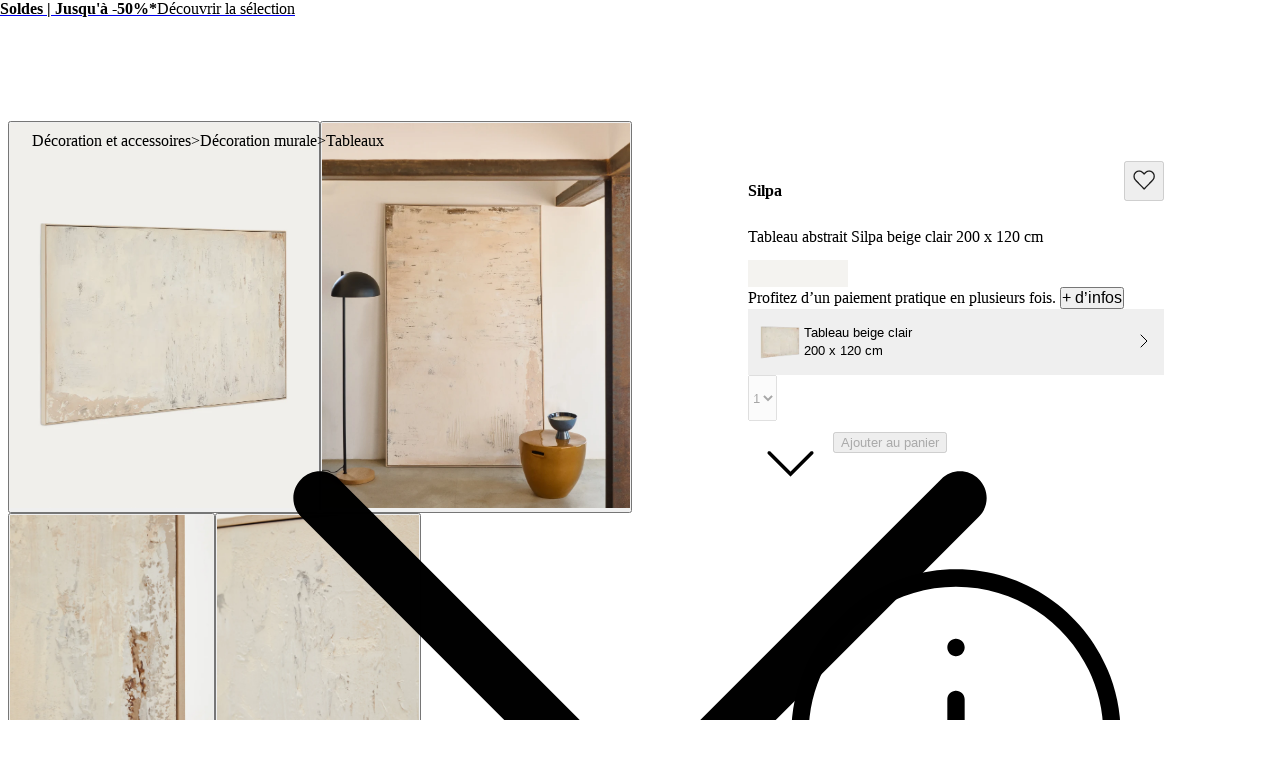

--- FILE ---
content_type: text/html; charset=utf-8
request_url: https://kavehome.com/ch/fr/p/tableau-abstrait-silpa-beige-clair-200-x-120-cm
body_size: 77804
content:
<!DOCTYPE html><html lang="fr" class="scroll-behavior-auto"><head><meta charSet="utf-8"/><link rel="preconnect" href="/" crossorigin=""/><meta name="viewport" content="width=device-width, initial-scale=1"/><link rel="stylesheet" href="/_next/static/chunks/69ed2c1643daf1d5.css?dpl=dpl_DDz5574jo1LYaNRnV6RicrQKZKEj" data-precedence="next"/><link rel="stylesheet" href="/_next/static/chunks/d5536adf921488d7.css?dpl=dpl_DDz5574jo1LYaNRnV6RicrQKZKEj" data-precedence="next"/><link rel="stylesheet" href="/_next/static/chunks/1ed8a343b041413c.css?dpl=dpl_DDz5574jo1LYaNRnV6RicrQKZKEj" data-precedence="next"/><link rel="stylesheet" href="/_next/static/chunks/2e760a5bd48bd082.css?dpl=dpl_DDz5574jo1LYaNRnV6RicrQKZKEj" data-precedence="next"/><link rel="stylesheet" href="/_next/static/chunks/56019ec9c4d41044.css?dpl=dpl_DDz5574jo1LYaNRnV6RicrQKZKEj" data-precedence="next"/><link rel="stylesheet" href="/_next/static/chunks/e46b91d69a84ac82.css?dpl=dpl_DDz5574jo1LYaNRnV6RicrQKZKEj" data-precedence="next"/><link rel="stylesheet" href="/_next/static/chunks/7784a74b6863ffa8.css?dpl=dpl_DDz5574jo1LYaNRnV6RicrQKZKEj" data-precedence="next"/><link rel="stylesheet" href="/_next/static/chunks/b7f67f771b1d1ab3.css?dpl=dpl_DDz5574jo1LYaNRnV6RicrQKZKEj" data-precedence="next"/><link rel="stylesheet" href="/_next/static/chunks/173994dec932d7e1.css?dpl=dpl_DDz5574jo1LYaNRnV6RicrQKZKEj" data-precedence="next"/><link rel="stylesheet" href="/_next/static/chunks/ead5bf020d3a03c0.css?dpl=dpl_DDz5574jo1LYaNRnV6RicrQKZKEj" data-precedence="next"/><link rel="stylesheet" href="/_next/static/chunks/3325064f9103521a.css?dpl=dpl_DDz5574jo1LYaNRnV6RicrQKZKEj" data-precedence="next"/><link rel="stylesheet" href="/_next/static/chunks/e132d8176338e107.css?dpl=dpl_DDz5574jo1LYaNRnV6RicrQKZKEj" data-precedence="next"/><link rel="stylesheet" href="/_next/static/chunks/4a0a7b303bcc92d7.css?dpl=dpl_DDz5574jo1LYaNRnV6RicrQKZKEj" data-precedence="next"/><link rel="stylesheet" href="/_next/static/chunks/2c6b4ff394c6db81.css?dpl=dpl_DDz5574jo1LYaNRnV6RicrQKZKEj" data-precedence="next"/><link rel="stylesheet" href="/_next/static/chunks/785a7dd33894f0db.css?dpl=dpl_DDz5574jo1LYaNRnV6RicrQKZKEj" data-precedence="next"/><link rel="stylesheet" href="/_next/static/chunks/1334ea012da77cfe.css?dpl=dpl_DDz5574jo1LYaNRnV6RicrQKZKEj" data-precedence="next"/><link rel="stylesheet" href="/_next/static/chunks/461c52a1c442de18.css?dpl=dpl_DDz5574jo1LYaNRnV6RicrQKZKEj" data-precedence="next"/><link rel="stylesheet" href="/_next/static/chunks/c4fdeb39504da391.css?dpl=dpl_DDz5574jo1LYaNRnV6RicrQKZKEj" data-precedence="next"/><link rel="stylesheet" href="/_next/static/chunks/6d55d665e5e126b1.css?dpl=dpl_DDz5574jo1LYaNRnV6RicrQKZKEj" data-precedence="next"/><link rel="stylesheet" href="/_next/static/chunks/14ff820135cc6872.css?dpl=dpl_DDz5574jo1LYaNRnV6RicrQKZKEj" data-precedence="next"/><link rel="stylesheet" href="/_next/static/chunks/7e08c6b3e8ce91c7.css?dpl=dpl_DDz5574jo1LYaNRnV6RicrQKZKEj" data-precedence="next"/><link rel="stylesheet" href="/_next/static/chunks/4e53c761fce8fcec.css?dpl=dpl_DDz5574jo1LYaNRnV6RicrQKZKEj" data-precedence="next"/><link rel="stylesheet" href="/_next/static/chunks/70074bda14ed62cb.css?dpl=dpl_DDz5574jo1LYaNRnV6RicrQKZKEj" data-precedence="next"/><link rel="stylesheet" href="/_next/static/chunks/da0bbe8b2f4f6c33.css?dpl=dpl_DDz5574jo1LYaNRnV6RicrQKZKEj" data-precedence="next"/><link rel="stylesheet" href="/_next/static/chunks/1cd38e3713cdb956.css?dpl=dpl_DDz5574jo1LYaNRnV6RicrQKZKEj" data-precedence="next"/><link rel="stylesheet" href="/_next/static/chunks/19798a5a4a257cd5.css?dpl=dpl_DDz5574jo1LYaNRnV6RicrQKZKEj" data-precedence="next"/><link rel="preload" as="script" fetchPriority="low" href="/_next/static/chunks/69743adb4c835f71.js?dpl=dpl_DDz5574jo1LYaNRnV6RicrQKZKEj"/><script src="/_next/static/chunks/2e69c2797df954bd.js?dpl=dpl_DDz5574jo1LYaNRnV6RicrQKZKEj" async=""></script><script src="/_next/static/chunks/8d2a95c6a9d9405b.js?dpl=dpl_DDz5574jo1LYaNRnV6RicrQKZKEj" async=""></script><script src="/_next/static/chunks/1f0f13940a748f9e.js?dpl=dpl_DDz5574jo1LYaNRnV6RicrQKZKEj" async=""></script><script src="/_next/static/chunks/1536c5ff44b4ed94.js?dpl=dpl_DDz5574jo1LYaNRnV6RicrQKZKEj" async=""></script><script src="/_next/static/chunks/70b4f8a5be3ae2ed.js?dpl=dpl_DDz5574jo1LYaNRnV6RicrQKZKEj" async=""></script><script src="/_next/static/chunks/3d4f02b5b8f0e51f.js?dpl=dpl_DDz5574jo1LYaNRnV6RicrQKZKEj" async=""></script><script src="/_next/static/chunks/19210aed41071433.js?dpl=dpl_DDz5574jo1LYaNRnV6RicrQKZKEj" async=""></script><script src="/_next/static/chunks/d13f6b7c34ece926.js?dpl=dpl_DDz5574jo1LYaNRnV6RicrQKZKEj" async=""></script><script src="/_next/static/chunks/turbopack-8c2c437d2d10667b.js?dpl=dpl_DDz5574jo1LYaNRnV6RicrQKZKEj" async=""></script><script src="/_next/static/chunks/f96da273b9a47b90.js?dpl=dpl_DDz5574jo1LYaNRnV6RicrQKZKEj" async=""></script><script src="/_next/static/chunks/267dc84bdc4d7f2f.js?dpl=dpl_DDz5574jo1LYaNRnV6RicrQKZKEj" async=""></script><script src="/_next/static/chunks/84db670656ab5236.js?dpl=dpl_DDz5574jo1LYaNRnV6RicrQKZKEj" async=""></script><script src="/_next/static/chunks/c0b06f41ca4329db.js?dpl=dpl_DDz5574jo1LYaNRnV6RicrQKZKEj" async=""></script><script src="/_next/static/chunks/73d4f7253b2802cf.js?dpl=dpl_DDz5574jo1LYaNRnV6RicrQKZKEj" async=""></script><script src="/_next/static/chunks/47021765ad7b62bf.js?dpl=dpl_DDz5574jo1LYaNRnV6RicrQKZKEj" async=""></script><script src="/_next/static/chunks/96ebd96490942c7b.js?dpl=dpl_DDz5574jo1LYaNRnV6RicrQKZKEj" async=""></script><script src="/_next/static/chunks/836e9993da5e752d.js?dpl=dpl_DDz5574jo1LYaNRnV6RicrQKZKEj" async=""></script><script src="/_next/static/chunks/47d45b9b3e4f6b27.js?dpl=dpl_DDz5574jo1LYaNRnV6RicrQKZKEj" async=""></script><script src="/_next/static/chunks/00b1b478303d0685.js?dpl=dpl_DDz5574jo1LYaNRnV6RicrQKZKEj" async=""></script><script src="/_next/static/chunks/5feae0bc79ba9a83.js?dpl=dpl_DDz5574jo1LYaNRnV6RicrQKZKEj" async=""></script><script src="/_next/static/chunks/c0ea012ddfc3a94b.js?dpl=dpl_DDz5574jo1LYaNRnV6RicrQKZKEj" async=""></script><script src="/_next/static/chunks/53795866e65a07d7.js?dpl=dpl_DDz5574jo1LYaNRnV6RicrQKZKEj" async=""></script><script src="/_next/static/chunks/21373fa45ffa7dc2.js?dpl=dpl_DDz5574jo1LYaNRnV6RicrQKZKEj" async=""></script><script src="/_next/static/chunks/2cbaa8f404dd70f9.js?dpl=dpl_DDz5574jo1LYaNRnV6RicrQKZKEj" async=""></script><script src="/_next/static/chunks/f076d30cd409f11b.js?dpl=dpl_DDz5574jo1LYaNRnV6RicrQKZKEj" async=""></script><script src="/_next/static/chunks/d42f983c0c41fa58.js?dpl=dpl_DDz5574jo1LYaNRnV6RicrQKZKEj" async=""></script><script src="/_next/static/chunks/7f12f2a3c5abb834.js?dpl=dpl_DDz5574jo1LYaNRnV6RicrQKZKEj" async=""></script><script src="/_next/static/chunks/200d24c4d09e2fb3.js?dpl=dpl_DDz5574jo1LYaNRnV6RicrQKZKEj" async=""></script><script src="/_next/static/chunks/f72d65cc806d47e0.js?dpl=dpl_DDz5574jo1LYaNRnV6RicrQKZKEj" async=""></script><script src="/_next/static/chunks/4a17dea6e60df8cb.js?dpl=dpl_DDz5574jo1LYaNRnV6RicrQKZKEj" async=""></script><script src="/_next/static/chunks/e087461b87f55ff2.js?dpl=dpl_DDz5574jo1LYaNRnV6RicrQKZKEj" async=""></script><script src="/_next/static/chunks/efa8a51254315b3c.js?dpl=dpl_DDz5574jo1LYaNRnV6RicrQKZKEj" async=""></script><script src="/_next/static/chunks/d7f5472767b76fd7.js?dpl=dpl_DDz5574jo1LYaNRnV6RicrQKZKEj" async=""></script><script src="/_next/static/chunks/d1493d8a978e5c82.js?dpl=dpl_DDz5574jo1LYaNRnV6RicrQKZKEj" async=""></script><script src="/_next/static/chunks/bf0caa92921cae2e.js?dpl=dpl_DDz5574jo1LYaNRnV6RicrQKZKEj" async=""></script><script src="/_next/static/chunks/773666aa5965ae1b.js?dpl=dpl_DDz5574jo1LYaNRnV6RicrQKZKEj" async=""></script><script src="/_next/static/chunks/c0fcfa662a66bf75.js?dpl=dpl_DDz5574jo1LYaNRnV6RicrQKZKEj" async=""></script><script src="/_next/static/chunks/b7956f2e71df8e2c.js?dpl=dpl_DDz5574jo1LYaNRnV6RicrQKZKEj" async=""></script><script src="/_next/static/chunks/77e09bc3df72c919.js?dpl=dpl_DDz5574jo1LYaNRnV6RicrQKZKEj" async=""></script><script src="/_next/static/chunks/e2d462f01b1be3af.js?dpl=dpl_DDz5574jo1LYaNRnV6RicrQKZKEj" async=""></script><link rel="preload" href="/_next/static/chunks/0b99b287b41e803b.css?dpl=dpl_DDz5574jo1LYaNRnV6RicrQKZKEj" as="style"/><link rel="preload" href="https://www.googletagmanager.com/gtm.js?id=GTM-N9N2D6D" as="script"/><link rel="preload" href="//cdn.cookie-script.com/s/76e2edb613824c3063bf9ee235938b28.js" as="script"/><meta name="next-size-adjust" content=""/><title>Tableau abstrait Silpa beige clair 200 x 120 cm | Kave Home Switzerland</title><meta name="description" content="Le tableau Silpa est composé de taches de couleur abstraites aux tons neutres tels que gris, beige et crème sur un fond également neutre. Cette collection transmet la sérénité et est parfaite pour tous types d&#x27;espaces."/><meta name="robots" content="index, follow, max-video-preview:-1, max-image-preview:large, max-snippet:-1"/><link rel="canonical" href="https://kavehome.com/ch/fr/p/tableau-abstrait-silpa-beige-clair-200-x-120-cm"/><link rel="alternate" hrefLang="en-es" href="https://kavehome.com/es/en/p/silpa-abstract-painting-in-light-beige-200-x-120-cm"/><link rel="alternate" hrefLang="es-es" href="https://kavehome.com/es/es/p/cuadro-abstracto-silpa-beige-claro-200-x-120-cm"/><link rel="alternate" hrefLang="ca-es" href="https://kavehome.com/es/ca/p/quadre-abstracte-silpa-beix-clar-200-x-120-cm"/><link rel="alternate" hrefLang="en" href="https://kavehome.com/en/en/p/silpa-abstract-painting-in-light-beige-200-x-120-cm"/><link rel="alternate" hrefLang="fr" href="https://kavehome.com/en/fr/p/tableau-abstrait-silpa-beige-clair-200-x-120-cm"/><link rel="alternate" hrefLang="de" href="https://kavehome.com/en/de/p/silpa-bild-abstrakt-hellbeige-200-x-120-cm"/><link rel="alternate" hrefLang="it" href="https://kavehome.com/en/it/p/quadro-astratto-silpa-beige-chiaro-200-x-120-cm"/><link rel="alternate" hrefLang="en-fr" href="https://kavehome.com/fr/en/p/silpa-abstract-painting-in-light-beige-200-x-120-cm"/><link rel="alternate" hrefLang="fr-fr" href="https://kavehome.com/fr/fr/p/tableau-abstrait-silpa-beige-clair-200-x-120-cm"/><link rel="alternate" hrefLang="en-pt" href="https://kavehome.com/pt/en/p/silpa-abstract-painting-in-light-beige-200-x-120-cm"/><link rel="alternate" hrefLang="pt-pt" href="https://kavehome.com/pt/pt/p/quadro-abstrato-silpa-bege-claro-200-x-120-cm"/><link rel="alternate" hrefLang="en-it" href="https://kavehome.com/it/en/p/silpa-abstract-painting-in-light-beige-200-x-120-cm"/><link rel="alternate" hrefLang="it-it" href="https://kavehome.com/it/it/p/quadro-astratto-silpa-beige-chiaro-200-x-120-cm"/><link rel="alternate" hrefLang="en-nl" href="https://kavehome.com/nl/en/p/silpa-abstract-painting-in-light-beige-200-x-120-cm"/><link rel="alternate" hrefLang="nl-nl" href="https://kavehome.com/nl/nl/p/abstract-schilderij-silpa-lichtbeige-200-x-120-cm"/><link rel="alternate" hrefLang="en-de" href="https://kavehome.com/de/en/p/silpa-abstract-painting-in-light-beige-200-x-120-cm"/><link rel="alternate" hrefLang="de-de" href="https://kavehome.com/de/de/p/silpa-bild-abstrakt-hellbeige-200-x-120-cm"/><link rel="alternate" hrefLang="en-be" href="https://kavehome.com/be/en/p/silpa-abstract-painting-in-light-beige-200-x-120-cm"/><link rel="alternate" hrefLang="fr-be" href="https://kavehome.com/be/fr/p/tableau-abstrait-silpa-beige-clair-200-x-120-cm"/><link rel="alternate" hrefLang="nl-be" href="https://kavehome.com/be/nl/p/abstract-schilderij-silpa-lichtbeige-200-x-120-cm"/><link rel="alternate" hrefLang="en-pl" href="https://kavehome.com/pl/en/p/silpa-abstract-painting-in-light-beige-200-x-120-cm"/><link rel="alternate" hrefLang="pl-pl" href="https://kavehome.com/pl/pl/p/abstrakcyjny-obraz-silpa-w-kolorze-jasnego-bezu-200-x-120-cm"/><link rel="alternate" hrefLang="en-ie" href="https://kavehome.com/ie/en/p/silpa-abstract-painting-in-light-beige-200-x-120-cm"/><link rel="alternate" hrefLang="en-hr" href="https://kavehome.com/hr/en/p/silpa-abstract-painting-in-light-beige-200-x-120-cm"/><link rel="alternate" hrefLang="it-hr" href="https://kavehome.com/hr/it/p/quadro-astratto-silpa-beige-chiaro-200-x-120-cm"/><link rel="alternate" hrefLang="en-gb" href="https://kavehome.com/gb/en/p/silpa-abstract-painting-in-light-beige-200-x-120-cm"/><link rel="alternate" hrefLang="en-at" href="https://kavehome.com/at/en/p/silpa-abstract-painting-in-light-beige-200-x-120-cm"/><link rel="alternate" hrefLang="de-at" href="https://kavehome.com/at/de/p/silpa-bild-abstrakt-hellbeige-200-x-120-cm"/><link rel="alternate" hrefLang="en-ch" href="https://kavehome.com/ch/en/p/silpa-abstract-painting-in-light-beige-200-x-120-cm"/><link rel="alternate" hrefLang="fr-ch" href="https://kavehome.com/ch/fr/p/tableau-abstrait-silpa-beige-clair-200-x-120-cm"/><link rel="alternate" hrefLang="de-ch" href="https://kavehome.com/ch/de/p/silpa-bild-abstrakt-hellbeige-200-x-120-cm"/><link rel="alternate" hrefLang="it-ch" href="https://kavehome.com/ch/it/p/quadro-astratto-silpa-beige-chiaro-200-x-120-cm"/><link rel="alternate" hrefLang="en-fi" href="https://kavehome.com/fi/en/p/silpa-abstract-painting-in-light-beige-200-x-120-cm"/><link rel="alternate" hrefLang="en-hu" href="https://kavehome.com/hu/en/p/silpa-abstract-painting-in-light-beige-200-x-120-cm"/><link rel="alternate" hrefLang="en-au" href="https://au.kavehome.com/au/en/p/silpa-abstract-painting-in-light-beige-200-x-120-cm"/><link rel="alternate" hrefLang="en-gr" href="https://gr.kavehome.com/gr/en/p/silpa-abstract-painting-in-light-beige-200-x-120-cm"/><link rel="alternate" hrefLang="el-gr" href="https://gr.kavehome.com/gr/el/p/pinakas-apheremenes-tekhnes-silpa-se-anoikhto-mpez-200-x-120-ek"/><link rel="alternate" hrefLang="x-default" href="https://kavehome.com/en/en/p/silpa-abstract-painting-in-light-beige-200-x-120-cm"/><meta name="google-site-verification" content="3GG5057iERLck8nFiuTOVvVa0uC2LP5EHKrfekLG2qE"/><meta property="og:title" content="Tableau abstrait Silpa beige clair 200 x 120 cm"/><meta property="og:description" content="Le tableau Silpa est composé de taches de couleur abstraites aux tons neutres tels que gris, beige et crème sur un fond également neutre. Cette collection transmet la sérénité et est parfaite pour tous types d&#x27;espaces."/><meta property="og:image" content="https://d.media.kavehome.com/image/upload/v1709567167/products/D0700132JJ10_1V01.jpg"/><meta name="twitter:card" content="summary_large_image"/><meta name="twitter:title" content="Tableau abstrait Silpa beige clair 200 x 120 cm"/><meta name="twitter:description" content="Le tableau Silpa est composé de taches de couleur abstraites aux tons neutres tels que gris, beige et crème sur un fond également neutre. Cette collection transmet la sérénité et est parfaite pour tous types d&#x27;espaces."/><meta name="twitter:image" content="https://d.media.kavehome.com/image/upload/v1709567167/products/D0700132JJ10_1V01.jpg"/><link rel="shortcut icon" href="https://d.media.kavehome.com/image/upload/c_pad,w_512,h_512,ar_1:1/favicons/touch-icon.png"/><link rel="icon" href="https://d.media.kavehome.com/image/upload/c_pad,w_32,h_32,ar_1:1/favicons/favicon-kavehome.png" type="image/png" sizes="32x32" media="(prefers-color-scheme: light)"/><link rel="icon" href="https://d.media.kavehome.com/image/upload/c_pad,w_32,h_32,ar_1:1/favicons/favicon-kavehome.png" type="image/png" sizes="32x32" media="(prefers-color-scheme: dark)"/><link rel="apple-touch-icon" href="https://d.media.kavehome.com/image/upload/c_pad,w_512,h_512,ar_1:1/favicons/touch-icon.png"/><link rel="apple-touch-icon" href="https://d.media.kavehome.com/image/upload/c_pad,w_57,h_57,ar_1:1/favicons/touch-icon.png" sizes="57x57" type="image/png"/><link rel="apple-touch-icon" href="https://d.media.kavehome.com/image/upload/c_pad,w_114,h_114,ar_1:1/favicons/touch-icon.png" sizes="114x114" type="image/png"/><link rel="apple-touch-icon" href="https://d.media.kavehome.com/image/upload/c_pad,w_192,h_192,ar_1:1/favicons/touch-icon.png" sizes="192x192" type="image/png"/><link rel="apple-touch-icon" href="https://d.media.kavehome.com/image/upload/c_pad,w_512,h_512,ar_1:1/favicons/touch-icon.png" sizes="512x512" type="image/png"/><link rel="apple-touch-icon" href="https://d.media.kavehome.com/image/upload/c_pad,w_1024,h_1024,ar_1:1/favicons/touch-icon.png" sizes="1024x1024" type="image/png"/><link rel="apple-touch-icon-precomposed" href="https://d.media.kavehome.com/image/upload/c_pad,w_512,h_512,ar_1:1/favicons/touch-icon.png"/><script src="/_next/static/chunks/a6dad97d9634a72d.js?dpl=dpl_DDz5574jo1LYaNRnV6RicrQKZKEj" noModule=""></script></head><body id="kavehome-body"><div hidden=""><!--$--><!--/$--></div><!--$--><!--/$--><div class="progress-module-scss-module__E67HgW__progress_track"><div class="progress-module-scss-module__E67HgW__progress_bar"></div></div><div id="kh-toast"></div><div class="layout-module-scss-module__k0zC8W__container" id="kavehome-body" data-store="ch" data-lang="fr"><header id="site-header" class="site-header"><div class="topbar default"><div class="col claim"></div><div class="col top-promo"><a class="offer-container p-2 --animate-in" href="/ch/fr/o/sale" style="cursor:pointer"><span style="color:#000000;display:inline-flex;align-items:center;flex-wrap:wrap;justify-content:center;overflow:hidden"><span style="white-space:nowrap;text-overflow:ellipsis;overflow:hidden"><span class="me-2"><strong>Soldes | Jusqu&#x27;à -50%*</strong></span><span class="me-2">Découvrir la sélection</span></span></span><span><span class="icon xs undefined" style="transform:rotate(-90deg)"><svg viewBox="0 0 24 24" fill="none" xmlns="http://www.w3.org/2000/svg"><path d="M6.35355 8.64645C6.15829 8.45118 5.84171 8.45118 5.64645 8.64645C5.45118 8.84171 5.45118 9.15829 5.64645 9.35355L6.35355 8.64645ZM12 15L11.6464 15.3536L12 15.7071L12.3536 15.3536L12 15ZM18.3536 9.35355C18.5488 9.15829 18.5488 8.84171 18.3536 8.64645C18.1583 8.45118 17.8417 8.45118 17.6464 8.64645L18.3536 9.35355ZM5.64645 9.35355L11.6464 15.3536L12.3536 14.6464L6.35355 8.64645L5.64645 9.35355ZM12.3536 15.3536L18.3536 9.35355L17.6464 8.64645L11.6464 14.6464L12.3536 15.3536Z" fill="#000000"></path></svg></span></span></a></div><div class="col top-nav"></div></div><nav class="header-container js-main-header"><section class="header-container_box"><div class="header-logo js-header-logo"><button type="button" class="main-menu-btn js-main-menu-btn" aria-label="Toggle menu"><svg id="icon-open" viewBox="0 0 24 24" fill="none" xmlns="http://www.w3.org/2000/svg"><title>Navigation menu button</title><path d="M4 6H20M4 12H20M4 18H20" stroke="#FFF" stroke-linecap="round" stroke-linejoin="round"></path></svg></button><div class="col-logo"><a title="Kave Home" class="logo" href="/ch/fr"><svg role="graphics-symbol" viewBox="0 0 173 25"><path d="M0 -0.00012207H3.47478V11.6633L14.0372 -0.00012207H18.6473L10.8374 8.4159L19.6105 24.4444H15.3793L8.39483 11.0699L3.47478 16.4126V24.4444H0V-0.00012207Z"></path><path d="M33.8521 14.7715C33.8521 10.6506 31.2718 7.78742 27.6593 7.78742C24.0123 7.78742 21.432 10.6506 21.432 14.7715C21.432 18.8918 24.0123 21.7556 27.6593 21.7556C31.2718 21.7556 33.8521 18.8918 33.8521 14.7715ZM18.0263 14.7715C18.0263 8.73036 21.7764 4.8192 27.1779 4.8192C29.9987 4.8192 32.6484 6.21574 33.8521 8.13629V5.09801H37.2582V24.4443H33.8521V21.4414C32.6484 23.3273 29.9987 24.7238 27.2124 24.7238C21.7764 24.7238 18.0263 20.7777 18.0263 14.7715Z"></path><path d="M38.2885 5.09824H41.9355L47.543 20.0097L53.0825 5.09824H56.6259L49.1605 24.4445H45.7543L38.2885 5.09824Z"></path><path d="M70.3181 12.6063C70.2491 9.56798 68.1157 7.68282 65.0195 7.68282C61.9919 7.68282 59.8934 9.53366 59.2739 12.6063H70.3181ZM55.6956 14.7717C55.6956 8.9396 59.4461 4.81933 65.0195 4.81933C70.7995 4.81933 74.481 9.3939 73.7584 15.2603H59.0672C59.2739 19.3813 61.5792 21.7904 65.1575 21.7904C67.9093 21.7904 69.8022 20.3585 70.2146 18.2635H73.7238C73.0702 22.07 69.9392 24.724 65.1575 24.724C59.4461 24.724 55.6956 20.603 55.6956 14.7717Z"></path><path d="M97.2197 12.746H84.9028V24.4444H81.428V-0.00012207H84.9028V9.70771H97.2197V-0.00012207H100.695V24.4444H97.2197V12.746Z"></path><path d="M118.273 14.7715C118.273 10.6506 115.659 7.78742 112.012 7.78742C108.399 7.78742 105.819 10.6506 105.819 14.7715C105.819 18.8918 108.399 21.7556 112.012 21.7556C115.659 21.7556 118.273 18.8918 118.273 14.7715ZM102.378 14.7715C102.378 8.93947 106.438 4.8192 112.012 4.8192C117.62 4.8192 121.679 8.93947 121.679 14.7715C121.679 20.6029 117.62 24.7238 112.012 24.7238C106.438 24.7238 102.378 20.6029 102.378 14.7715Z"></path><path d="M123.26 5.09824H126.666V8.10184C127.698 6.18093 129.728 4.81942 132.481 4.81942C135.371 4.81942 137.503 6.32069 138.432 8.86999C139.878 6.35572 142.217 4.81942 144.935 4.81942C148.72 4.81942 151.506 7.54315 151.506 11.5937V24.4445H148.1V12.3969C148.1 9.67316 146.552 7.89202 144.11 7.89202C140.84 7.89202 139.086 11.0347 139.086 16.0986V24.4445H135.68V12.3969C135.68 9.67316 134.132 7.89202 131.69 7.89202C128.42 7.89202 126.666 11.0003 126.666 16.0986V24.4445H123.26V5.09824Z"></path><path d="M167.639 12.6063C167.57 9.56798 165.437 7.68282 162.341 7.68282C159.313 7.68282 157.215 9.53366 156.595 12.6063H167.639ZM153.017 14.7717C153.017 8.9396 156.768 4.81933 162.341 4.81933C168.121 4.81933 171.802 9.3939 171.08 15.2603H156.389C156.595 19.3813 158.901 21.7904 162.479 21.7904C165.231 21.7904 167.124 20.3585 167.536 18.2635H171.045C170.392 22.07 167.261 24.724 162.479 24.724C156.768 24.724 153.017 20.603 153.017 14.7717Z"></path></svg></a></div></div><div id="searchBar"><label id="search-bar-input-box" for="search-bar-input" class="search-bar-input"><input id="search-bar-input" type="search" enterKeyHint="search" autoCapitalize="off" autoComplete="off" autoCorrect="off" placeholder="Que recherchez-vous ?" readOnly="" value=""/><button type="submit" title="Search" tabindex="-1"><span class="icon sm undefined"><svg viewBox="0 0 24 24" fill="none" xmlns="http://www.w3.org/2000/svg"><path d="M20.6464 21.3536C20.8417 21.5488 21.1583 21.5488 21.3536 21.3536C21.5488 21.1583 21.5488 20.8417 21.3536 20.6464L20.6464 21.3536ZM18.3824 10.9412C18.3824 15.0508 15.0508 18.3824 10.9412 18.3824V19.3824C15.6031 19.3824 19.3824 15.6031 19.3824 10.9412H18.3824ZM10.9412 18.3824C6.83153 18.3824 3.5 15.0508 3.5 10.9412H2.5C2.5 15.6031 6.27924 19.3824 10.9412 19.3824V18.3824ZM3.5 10.9412C3.5 6.83153 6.83153 3.5 10.9412 3.5V2.5C6.27924 2.5 2.5 6.27924 2.5 10.9412H3.5ZM10.9412 3.5C15.0508 3.5 18.3824 6.83153 18.3824 10.9412H19.3824C19.3824 6.27924 15.6031 2.5 10.9412 2.5V3.5ZM21.3536 20.6464L16.9196 16.2125L16.2125 16.9196L20.6464 21.3536L21.3536 20.6464Z" fill="#000000"></path></svg></span></button></label></div><div class="header-actions"><a class="header-link" aria-label="New in" href="/ch/fr/s/new"><p>New in</p></a><button type="button" class="drawer-opener header-link js-menu-tab-productsold" aria-label="Produits"><p>Produits</p></button><a class="header-link" aria-label="Professionnels" href="/ch/fr/e/professionals"><p>Professionnels</p></a><button type="button" class="drawer-opener header-link js-menu-tab-inspiration" aria-label="Inspiration"><p>Inspiration</p></button><div class="header-user-box" id="userHeaderBox"><div class="user-menu-box"><div class="user-account-container"><button title="Compte client" class="header-icon-btn" type="button" data-modal-state="false"><svg role="graphics-symbol" width="24" height="24" fill="none" xmlns="http://www.w3.org/2000/svg" aria-hidden="true"><path stroke="#1C1C1C" d="M19.5 21a.5.5 0 0 0 1 0h-1Zm-16 0a.5.5 0 0 0 1 0h-1ZM8 14.5h8v-1H8v1ZM19.5 18v3h1v-3h-1Zm-15 3v-3h-1v3h1ZM16 14.5a3.5 3.5 0 0 1 3.5 3.5h1a4.5 4.5 0 0 0-4.5-4.5v1Zm-8-1A4.5 4.5 0 0 0 3.5 18h1A3.5 3.5 0 0 1 8 14.5v-1ZM15.5 7a3.5 3.5 0 0 1-3.5 3.5v1A4.5 4.5 0 0 0 16.5 7h-1ZM12 10.5A3.5 3.5 0 0 1 8.5 7h-1a4.5 4.5 0 0 0 4.5 4.5v-1ZM8.5 7A3.5 3.5 0 0 1 12 3.5v-1A4.5 4.5 0 0 0 7.5 7h1ZM12 3.5A3.5 3.5 0 0 1 15.5 7h1A4.5 4.5 0 0 0 12 2.5v1Z" fill="#1C1C1C" stroke-width="0.2"></path></svg></button><div class="popover-kh hidden"><div><div class="cart-popover user-account-content"><button class="kh-button kh-button--md kh-button--solid" type="button"><span>Se connecter</span></button><div class="not-account"><span>Vous n’avez pas encore de compte client ?<a class="underline" href="/ch/fr/accounts/register/">Créer un compte</a></span></div><div class="links"><a rel="nofollow noreferrer noopener" href="/ch/fr/find-order/">État de ma commande</a><a rel="nofollow noreferrer noopener" href="https://help.kavehome.com">Aide et contact</a></div></div></div></div></div><div class="user-wishlist-container"><a title="Liste de favoris" class="styles-module-scss-module__EFPRgG__icon" rel="nofollow noreferrer noopener" href="/ch/fr/wishlists/"><svg role="graphics-symbol" width="24" height="24" fill="none" xmlns="http://www.w3.org/2000/svg" aria-hidden="true"><path d="M3.498 12.053 12.125 21l8.627-8.947a5.405 5.405 0 0 0 1.498-3.75C22.25 5.374 19.96 3 17.136 3a5.023 5.023 0 0 0-3.616 1.553L12.125 6 10.73 4.553A5.023 5.023 0 0 0 7.114 3C4.29 3 2 5.374 2 8.303c0 1.407.539 2.756 1.498 3.75Z" stroke="#1C1C1C" fill="none" stroke-width="1.3" stroke-linecap="round" stroke-linejoin="round"></path></svg></a></div><div class="user-cart-container"><!--$!--><template data-dgst="BAILOUT_TO_CLIENT_SIDE_RENDERING"></template><!--/$--><a title="Panier" class="header-icon-btn" type="button" data-modal-state="false" rel="nofollow noreferrer noopener" href="/ch/fr/basket/"><svg role="graphics-symbol" width="24" height="24" fill="none" xmlns="http://www.w3.org/2000/svg" aria-hidden="true"><path stroke="black" d="m4.01 18.682-.498-.053v.005l.498.048Zm16.5 0 .497-.048v-.005l-.498.053ZM19.406 8.294l.497-.053-.048-.447h-.45v.5Zm-14.295 0v-.5h-.45l-.047.447.497.053Zm2.412 3.177a.5.5 0 0 0 1 0h-1Zm8.47 0a.5.5 0 0 0 1 0h-1Zm-9.07-2.677h10.67v-1H6.925v1Zm11.985-.447 1.103 10.387.994-.105L19.904 8.24l-.995.106ZM18.401 20.5H6.118v1H18.4v-1ZM4.507 18.734 5.61 8.347l-.995-.106L3.513 18.63l.994.105Zm1.61 1.766c-.953 0-1.7-.821-1.61-1.771l-.995-.095A2.618 2.618 0 0 0 6.118 21.5v-1Zm13.895-1.771c.09.95-.657 1.771-1.61 1.771v1a2.618 2.618 0 0 0 2.605-2.866l-.995.095Zm-2.418-9.935H19.406v-1H17.594v1Zm-10.67-1H5.114v1H6.926v-1Zm1.6-.559A3.735 3.735 0 0 1 12.26 3.5v-1a4.735 4.735 0 0 0-4.736 4.735h1ZM12.26 3.5a3.735 3.735 0 0 1 3.735 3.735h1A4.735 4.735 0 0 0 12.259 2.5v1ZM7.523 7.235v4.236h1V7.235h-1Zm8.47 0v4.236h1V7.235h-1Z" fill="black" stroke-width="0.2"></path></svg></a><div></div></div></div></div></div></section></nav></header><nav class="main-menu js-main-menu invisible"><div class="main-menu-box"><div id="menu-header-placeholder"><div class="drawer-logo"><button type="button" class="main-menu-btn js-main-menu-btn" aria-label="Toggle menu"><span class="cross"><svg viewBox="0 0 24 24" fill="none" xmlns="http://www.w3.org/2000/svg"><path d="M19 5L5 19M5.00001 5L19 19" stroke="#000000" stroke-linecap="round" stroke-linejoin="round"></path></svg></span></button><div class="col-logo no-transparent"><a title="Kave Home" class="logo" href="/ch/fr"><svg role="graphics-symbol" viewBox="0 0 173 25"><path d="M0 -0.00012207H3.47478V11.6633L14.0372 -0.00012207H18.6473L10.8374 8.4159L19.6105 24.4444H15.3793L8.39483 11.0699L3.47478 16.4126V24.4444H0V-0.00012207Z"></path><path d="M33.8521 14.7715C33.8521 10.6506 31.2718 7.78742 27.6593 7.78742C24.0123 7.78742 21.432 10.6506 21.432 14.7715C21.432 18.8918 24.0123 21.7556 27.6593 21.7556C31.2718 21.7556 33.8521 18.8918 33.8521 14.7715ZM18.0263 14.7715C18.0263 8.73036 21.7764 4.8192 27.1779 4.8192C29.9987 4.8192 32.6484 6.21574 33.8521 8.13629V5.09801H37.2582V24.4443H33.8521V21.4414C32.6484 23.3273 29.9987 24.7238 27.2124 24.7238C21.7764 24.7238 18.0263 20.7777 18.0263 14.7715Z"></path><path d="M38.2885 5.09824H41.9355L47.543 20.0097L53.0825 5.09824H56.6259L49.1605 24.4445H45.7543L38.2885 5.09824Z"></path><path d="M70.3181 12.6063C70.2491 9.56798 68.1157 7.68282 65.0195 7.68282C61.9919 7.68282 59.8934 9.53366 59.2739 12.6063H70.3181ZM55.6956 14.7717C55.6956 8.9396 59.4461 4.81933 65.0195 4.81933C70.7995 4.81933 74.481 9.3939 73.7584 15.2603H59.0672C59.2739 19.3813 61.5792 21.7904 65.1575 21.7904C67.9093 21.7904 69.8022 20.3585 70.2146 18.2635H73.7238C73.0702 22.07 69.9392 24.724 65.1575 24.724C59.4461 24.724 55.6956 20.603 55.6956 14.7717Z"></path><path d="M97.2197 12.746H84.9028V24.4444H81.428V-0.00012207H84.9028V9.70771H97.2197V-0.00012207H100.695V24.4444H97.2197V12.746Z"></path><path d="M118.273 14.7715C118.273 10.6506 115.659 7.78742 112.012 7.78742C108.399 7.78742 105.819 10.6506 105.819 14.7715C105.819 18.8918 108.399 21.7556 112.012 21.7556C115.659 21.7556 118.273 18.8918 118.273 14.7715ZM102.378 14.7715C102.378 8.93947 106.438 4.8192 112.012 4.8192C117.62 4.8192 121.679 8.93947 121.679 14.7715C121.679 20.6029 117.62 24.7238 112.012 24.7238C106.438 24.7238 102.378 20.6029 102.378 14.7715Z"></path><path d="M123.26 5.09824H126.666V8.10184C127.698 6.18093 129.728 4.81942 132.481 4.81942C135.371 4.81942 137.503 6.32069 138.432 8.86999C139.878 6.35572 142.217 4.81942 144.935 4.81942C148.72 4.81942 151.506 7.54315 151.506 11.5937V24.4445H148.1V12.3969C148.1 9.67316 146.552 7.89202 144.11 7.89202C140.84 7.89202 139.086 11.0347 139.086 16.0986V24.4445H135.68V12.3969C135.68 9.67316 134.132 7.89202 131.69 7.89202C128.42 7.89202 126.666 11.0003 126.666 16.0986V24.4445H123.26V5.09824Z"></path><path d="M167.639 12.6063C167.57 9.56798 165.437 7.68282 162.341 7.68282C159.313 7.68282 157.215 9.53366 156.595 12.6063H167.639ZM153.017 14.7717C153.017 8.9396 156.768 4.81933 162.341 4.81933C168.121 4.81933 171.802 9.3939 171.08 15.2603H156.389C156.595 19.3813 158.901 21.7904 162.479 21.7904C165.231 21.7904 167.124 20.3585 167.536 18.2635H171.045C170.392 22.07 167.261 24.724 162.479 24.724C156.768 24.724 153.017 20.603 153.017 14.7717Z"></path></svg></a></div></div></div><div class="main-menu-options"><a class="main-menu-link featured solared" title="Special prices" href="/ch/fr/o/sale"><span>Soldes</span></a><button type="button" class="js-menu-tab-featured"><span>Nouveautés</span></button><button type="button" class="js-menu-tab-productsold"><span>produits</span></button><button type="button" class="js-menu-tab-inspiration"><span>inspiration</span></button><a class="main-menu-link" title="Professionnels" aria-label="Professionals" href="/ch/fr/e/professionals"><span>Professionnels</span></a></div><div class="menu-category"><div class="menu-header"><div class="menu-controls"><button title="Retour" aria-label="Retour" type="button" class="back-btn"><span class="icon md undefined"><svg width="24" height="24" viewBox="0 0 24 24" fill="none" xmlns="http://www.w3.org/2000/svg"><path d="M15 6L9 12L15 18" stroke="#000000" stroke-linecap="round"></path></svg></span><span>Retour</span></button><button type="button" class="kh-icon-button kh-icon-button--lg kh-icon-button--solid cross-control"><span class="icon md undefined"><svg viewBox="0 0 24 24" fill="none" xmlns="http://www.w3.org/2000/svg"><path d="M19 5L5 19M5.00001 5L19 19" stroke="#000000" stroke-linecap="round" stroke-linejoin="round"></path></svg></span></button></div><div class="title-box"><p class="category__title">Nouveautés</p></div></div><ul class="js-menu-tab-featured main-menu-list menu-category-box"><li class=""><a class="" title="New in" aria-label="New in" href="/ch/fr/s/new"><span>New in</span></a></li><div id="megamenu-category" class="menu-category level-2"><div class="level-2-box"><div class="menu-header"><div class="menu-controls"><button title="Retour" aria-label="Retour" type="button" class="back-btn"><span class="icon md undefined"><svg width="24" height="24" viewBox="0 0 24 24" fill="none" xmlns="http://www.w3.org/2000/svg"><path d="M15 6L9 12L15 18" stroke="#000000" stroke-linecap="round"></path></svg></span><span>Retour</span></button><button type="button" class="kh-icon-button kh-icon-button--lg kh-icon-button--solid cross-control"><span class="icon md undefined"><svg viewBox="0 0 24 24" fill="none" xmlns="http://www.w3.org/2000/svg"><path d="M19 5L5 19M5.00001 5L19 19" stroke="#000000" stroke-linecap="round" stroke-linejoin="round"></path></svg></span></button></div><div class="title-box"><p class="category__title">New in</p><a class="category__link" data-kh="behaviour" data-feature="navigation_menu" data-event-name="menu_sub_level_see_all" data-custom-dimension1="New in" data-custom-dimension3="NewArrivals" href="/ch/fr/s/new">Voir tout</a></div></div><div class="menu-category-box main-menu-list"><ul class="menu-list"></ul></div></div></div><li class=""><a class="double-space" title="Selected Collection" aria-label="Selected Collection" href="/ch/fr/s/selected-collection"><span>Selected Collection</span></a></li><div id="megamenu-category" class="menu-category level-2"><div class="level-2-box"><div class="menu-header"><div class="menu-controls"><button title="Retour" aria-label="Retour" type="button" class="back-btn"><span class="icon md undefined"><svg width="24" height="24" viewBox="0 0 24 24" fill="none" xmlns="http://www.w3.org/2000/svg"><path d="M15 6L9 12L15 18" stroke="#000000" stroke-linecap="round"></path></svg></span><span>Retour</span></button><button type="button" class="kh-icon-button kh-icon-button--lg kh-icon-button--solid cross-control"><span class="icon md undefined"><svg viewBox="0 0 24 24" fill="none" xmlns="http://www.w3.org/2000/svg"><path d="M19 5L5 19M5.00001 5L19 19" stroke="#000000" stroke-linecap="round" stroke-linejoin="round"></path></svg></span></button></div><div class="title-box"><p class="category__title">Selected Collection</p><a class="category__link" data-kh="behaviour" data-feature="navigation_menu" data-event-name="menu_sub_level_see_all" data-custom-dimension1="Selected Collection" data-custom-dimension3="NewArrivals" href="/ch/fr/s/selected-collection">Voir tout</a></div></div><div class="menu-category-box main-menu-list"><ul class="menu-list"></ul></div></div></div><li class=""><a class="" title="It All Starts Small" aria-label="It All Starts Small" href="/ch/fr/s/it-all-starts-small"><span>It All Starts Small</span></a></li><div id="megamenu-category" class="menu-category level-2"><div class="level-2-box"><div class="menu-header"><div class="menu-controls"><button title="Retour" aria-label="Retour" type="button" class="back-btn"><span class="icon md undefined"><svg width="24" height="24" viewBox="0 0 24 24" fill="none" xmlns="http://www.w3.org/2000/svg"><path d="M15 6L9 12L15 18" stroke="#000000" stroke-linecap="round"></path></svg></span><span>Retour</span></button><button type="button" class="kh-icon-button kh-icon-button--lg kh-icon-button--solid cross-control"><span class="icon md undefined"><svg viewBox="0 0 24 24" fill="none" xmlns="http://www.w3.org/2000/svg"><path d="M19 5L5 19M5.00001 5L19 19" stroke="#000000" stroke-linecap="round" stroke-linejoin="round"></path></svg></span></button></div><div class="title-box"><p class="category__title">It All Starts Small</p><a class="category__link" data-kh="behaviour" data-feature="navigation_menu" data-event-name="menu_sub_level_see_all" data-custom-dimension1="It All Starts Small" data-custom-dimension3="NewArrivals" href="/ch/fr/s/it-all-starts-small">Voir tout</a></div></div><div class="menu-category-box main-menu-list"><ul class="menu-list"></ul></div></div></div><li class=""><a class="" title="Your Room Is Your Portrait" aria-label="Your Room Is Your Portrait" href="/ch/fr/s/your-room-is-your-portrait"><span>Your Room Is Your Portrait</span></a></li><div id="megamenu-category" class="menu-category level-2"><div class="level-2-box"><div class="menu-header"><div class="menu-controls"><button title="Retour" aria-label="Retour" type="button" class="back-btn"><span class="icon md undefined"><svg width="24" height="24" viewBox="0 0 24 24" fill="none" xmlns="http://www.w3.org/2000/svg"><path d="M15 6L9 12L15 18" stroke="#000000" stroke-linecap="round"></path></svg></span><span>Retour</span></button><button type="button" class="kh-icon-button kh-icon-button--lg kh-icon-button--solid cross-control"><span class="icon md undefined"><svg viewBox="0 0 24 24" fill="none" xmlns="http://www.w3.org/2000/svg"><path d="M19 5L5 19M5.00001 5L19 19" stroke="#000000" stroke-linecap="round" stroke-linejoin="round"></path></svg></span></button></div><div class="title-box"><p class="category__title">Your Room Is Your Portrait</p><a class="category__link" data-kh="behaviour" data-feature="navigation_menu" data-event-name="menu_sub_level_see_all" data-custom-dimension1="Your Room Is Your Portrait" data-custom-dimension3="NewArrivals" href="/ch/fr/s/your-room-is-your-portrait">Voir tout</a></div></div><div class="menu-category-box main-menu-list"><ul class="menu-list"></ul></div></div></div><li class=""><a class="" title="Collections tapissées en cuir" aria-label="Collections upholstered in leather" href="/ch/fr/o/collections-tapissees-cuir"><span>Collections tapissées en cuir</span></a></li><div id="megamenu-category" class="menu-category level-2"><div class="level-2-box"><div class="menu-header"><div class="menu-controls"><button title="Retour" aria-label="Retour" type="button" class="back-btn"><span class="icon md undefined"><svg width="24" height="24" viewBox="0 0 24 24" fill="none" xmlns="http://www.w3.org/2000/svg"><path d="M15 6L9 12L15 18" stroke="#000000" stroke-linecap="round"></path></svg></span><span>Retour</span></button><button type="button" class="kh-icon-button kh-icon-button--lg kh-icon-button--solid cross-control"><span class="icon md undefined"><svg viewBox="0 0 24 24" fill="none" xmlns="http://www.w3.org/2000/svg"><path d="M19 5L5 19M5.00001 5L19 19" stroke="#000000" stroke-linecap="round" stroke-linejoin="round"></path></svg></span></button></div><div class="title-box"><p class="category__title">Collections tapissées en cuir</p><a class="category__link" data-kh="behaviour" data-feature="navigation_menu" data-event-name="menu_sub_level_see_all" data-custom-dimension1="Collections upholstered in leather" data-custom-dimension3="NewArrivals" href="/ch/fr/o/collections-tapissees-cuir">Voir tout</a></div></div><div class="menu-category-box main-menu-list"><ul class="menu-list"></ul></div></div></div><li class=""><a class="" title="For Every Season" aria-label="For Every Season" href="/ch/fr/s/for-every-season"><span>For Every Season</span></a></li><div id="megamenu-category" class="menu-category level-2"><div class="level-2-box"><div class="menu-header"><div class="menu-controls"><button title="Retour" aria-label="Retour" type="button" class="back-btn"><span class="icon md undefined"><svg width="24" height="24" viewBox="0 0 24 24" fill="none" xmlns="http://www.w3.org/2000/svg"><path d="M15 6L9 12L15 18" stroke="#000000" stroke-linecap="round"></path></svg></span><span>Retour</span></button><button type="button" class="kh-icon-button kh-icon-button--lg kh-icon-button--solid cross-control"><span class="icon md undefined"><svg viewBox="0 0 24 24" fill="none" xmlns="http://www.w3.org/2000/svg"><path d="M19 5L5 19M5.00001 5L19 19" stroke="#000000" stroke-linecap="round" stroke-linejoin="round"></path></svg></span></button></div><div class="title-box"><p class="category__title">For Every Season</p><a class="category__link" data-kh="behaviour" data-feature="navigation_menu" data-event-name="menu_sub_level_see_all" data-custom-dimension1="For Every Season" data-custom-dimension3="NewArrivals" href="/ch/fr/s/for-every-season">Voir tout</a></div></div><div class="menu-category-box main-menu-list"><ul class="menu-list"></ul></div></div></div><li class=""><a class="" title="Bestsellers" aria-label="Bestsellers" href="/ch/fr/s/bestsellers"><span>Bestsellers</span></a></li><div id="megamenu-category" class="menu-category level-2"><div class="level-2-box"><div class="menu-header"><div class="menu-controls"><button title="Retour" aria-label="Retour" type="button" class="back-btn"><span class="icon md undefined"><svg width="24" height="24" viewBox="0 0 24 24" fill="none" xmlns="http://www.w3.org/2000/svg"><path d="M15 6L9 12L15 18" stroke="#000000" stroke-linecap="round"></path></svg></span><span>Retour</span></button><button type="button" class="kh-icon-button kh-icon-button--lg kh-icon-button--solid cross-control"><span class="icon md undefined"><svg viewBox="0 0 24 24" fill="none" xmlns="http://www.w3.org/2000/svg"><path d="M19 5L5 19M5.00001 5L19 19" stroke="#000000" stroke-linecap="round" stroke-linejoin="round"></path></svg></span></button></div><div class="title-box"><p class="category__title">Bestsellers</p><a class="category__link" data-kh="behaviour" data-feature="navigation_menu" data-event-name="menu_sub_level_see_all" data-custom-dimension1="Bestsellers" data-custom-dimension3="NewArrivals" href="/ch/fr/s/bestsellers">Voir tout</a></div></div><div class="menu-category-box main-menu-list"><ul class="menu-list"></ul></div></div></div><li class=""><a class="" title="En stock" aria-label="In stock" href="/ch/fr/s/in-stock"><span>En stock</span></a></li><div id="megamenu-category" class="menu-category level-2"><div class="level-2-box"><div class="menu-header"><div class="menu-controls"><button title="Retour" aria-label="Retour" type="button" class="back-btn"><span class="icon md undefined"><svg width="24" height="24" viewBox="0 0 24 24" fill="none" xmlns="http://www.w3.org/2000/svg"><path d="M15 6L9 12L15 18" stroke="#000000" stroke-linecap="round"></path></svg></span><span>Retour</span></button><button type="button" class="kh-icon-button kh-icon-button--lg kh-icon-button--solid cross-control"><span class="icon md undefined"><svg viewBox="0 0 24 24" fill="none" xmlns="http://www.w3.org/2000/svg"><path d="M19 5L5 19M5.00001 5L19 19" stroke="#000000" stroke-linecap="round" stroke-linejoin="round"></path></svg></span></button></div><div class="title-box"><p class="category__title">En stock</p><a class="category__link" data-kh="behaviour" data-feature="navigation_menu" data-event-name="menu_sub_level_see_all" data-custom-dimension1="In stock" data-custom-dimension3="NewArrivals" href="/ch/fr/s/in-stock">Voir tout</a></div></div><div class="menu-category-box main-menu-list"><ul class="menu-list"></ul></div></div></div></ul></div><div class="menu-category"><div class="menu-header"><div class="menu-controls"><button title="Retour" aria-label="Retour" type="button" class="back-btn"><span class="icon md undefined"><svg width="24" height="24" viewBox="0 0 24 24" fill="none" xmlns="http://www.w3.org/2000/svg"><path d="M15 6L9 12L15 18" stroke="#000000" stroke-linecap="round"></path></svg></span><span>Retour</span></button><button type="button" class="kh-icon-button kh-icon-button--lg kh-icon-button--solid cross-control"><span class="icon md undefined"><svg viewBox="0 0 24 24" fill="none" xmlns="http://www.w3.org/2000/svg"><path d="M19 5L5 19M5.00001 5L19 19" stroke="#000000" stroke-linecap="round" stroke-linejoin="round"></path></svg></span></button></div><div class="title-box"><p class="category__title">produits</p></div></div><ul class="js-menu-tab-products main-menu-list menu-category-box"><li class="has-child"><button type="button" class="next-step-btn" title="Canapés" aria-label="Sofas"><span>Canapés</span><svg role="graphics-symbol" width="8" height="14" viewBox="0 0 8 14" fill="none" xmlns="http://www.w3.org/2000/svg"><path d="M1 13L7 7L1 1" stroke="#686868" stroke-linecap="round"></path></svg></button></li><div id="megamenu-category" class="menu-category level-2"><div class="level-2-box"><div class="menu-header"><div class="menu-controls"><button title="Retour" aria-label="Retour" type="button" class="back-btn"><span class="icon md undefined"><svg width="24" height="24" viewBox="0 0 24 24" fill="none" xmlns="http://www.w3.org/2000/svg"><path d="M15 6L9 12L15 18" stroke="#000000" stroke-linecap="round"></path></svg></span><span>Retour</span></button><button type="button" class="kh-icon-button kh-icon-button--lg kh-icon-button--solid cross-control"><span class="icon md undefined"><svg viewBox="0 0 24 24" fill="none" xmlns="http://www.w3.org/2000/svg"><path d="M19 5L5 19M5.00001 5L19 19" stroke="#000000" stroke-linecap="round" stroke-linejoin="round"></path></svg></span></button></div><div class="title-box"><p class="category__title">Canapés</p><a class="category__link" data-kh="behaviour" data-feature="navigation_menu" data-event-name="menu_sub_level_see_all" data-custom-dimension1="Sofas" data-custom-dimension3="Products" href="/ch/fr/o/canapes">Voir tout</a></div></div><div class="menu-category-box main-menu-list"><ul class="menu-list"><li><a class="default-item__link" title="Canapés" aria-label="Sofas" href="/ch/fr/o/canapes">Canapés</a></li><li><a class="default-item__link" title="Canapés d&#x27;angle et méridiennes" aria-label="Corner sofas &amp; chaise longues" href="/ch/fr/o/canapes-dangle-meridiennes">Canapés d&#x27;angle et méridiennes</a></li><li><a class="default-item__link" title="Canapés modulables" aria-label="Modular sofas" href="/ch/fr/o/canapes-modulables">Canapés modulables</a></li><li><a class="default-item__link" title="Canapés-lit" aria-label="Sofa beds" href="/ch/fr/o/canapes-lit-et-divans">Canapés-lit</a></li><li><a class="default-item__link" title="Canapés électriques" aria-label="Motorised sofas" href="/ch/fr/o/canapes-electriques">Canapés électriques</a></li><li><a class="default-item__link" title="Fauteuils et chaises à bascule" aria-label="Armchairs and rocking chairs" href="/ch/fr/o/fauteuils-chaises-bascule">Fauteuils et chaises à bascule</a></li><li><a class="default-item__link" title="Canapés d’intérieur et d’extérieur" aria-label="Indoor and outdoor sofas" href="/ch/fr/o/canapes-dinterieur-et-dexterieur">Canapés d’intérieur et d’extérieur</a></li><li><a class="default-item__link" title="Poufs et repose-pieds" aria-label="Pouffes and footstools" href="/ch/fr/o/poufs-et-repose-pieds">Poufs et repose-pieds</a></li><li><a class="default-item__link" title="Collections tapissées en cuir" aria-label="Collections upholstered in leather" href="/ch/fr/o/collections-tapissees-cuir">Collections tapissées en cuir</a></li><li><a class="default-item__link" title="Toutes les collections de canapés" aria-label="All sofa collections" href="/ch/fr/e/sofas-collections">Toutes les collections de canapés</a></li><li><a class="default-item__link" title="Personnalisation" aria-label="Customisation" href="/ch/fr/customized">Personnalisation</a></li><li><a class="default-item__link" title="Échantillons de matériaux" aria-label="Material samples" href="/ch/fr/echantillons-de-materiaux">Échantillons de matériaux</a></li><li><a class="default-item__link" title="Nettoyage et entretien" aria-label="Cleaning and maintenance" href="/ch/fr/o/nettoyage-entretien">Nettoyage et entretien</a></li></ul></div></div></div><li class="has-child"><button type="button" class="next-step-btn" title="Chaises" aria-label="Chairs"><span>Chaises</span><svg role="graphics-symbol" width="8" height="14" viewBox="0 0 8 14" fill="none" xmlns="http://www.w3.org/2000/svg"><path d="M1 13L7 7L1 1" stroke="#686868" stroke-linecap="round"></path></svg></button></li><div id="megamenu-category" class="menu-category level-2"><div class="level-2-box"><div class="menu-header"><div class="menu-controls"><button title="Retour" aria-label="Retour" type="button" class="back-btn"><span class="icon md undefined"><svg width="24" height="24" viewBox="0 0 24 24" fill="none" xmlns="http://www.w3.org/2000/svg"><path d="M15 6L9 12L15 18" stroke="#000000" stroke-linecap="round"></path></svg></span><span>Retour</span></button><button type="button" class="kh-icon-button kh-icon-button--lg kh-icon-button--solid cross-control"><span class="icon md undefined"><svg viewBox="0 0 24 24" fill="none" xmlns="http://www.w3.org/2000/svg"><path d="M19 5L5 19M5.00001 5L19 19" stroke="#000000" stroke-linecap="round" stroke-linejoin="round"></path></svg></span></button></div><div class="title-box"><p class="category__title">Chaises</p><a class="category__link" data-kh="behaviour" data-feature="navigation_menu" data-event-name="menu_sub_level_see_all" data-custom-dimension1="Chairs" data-custom-dimension3="Products" href="/ch/fr/o/chaises">Voir tout</a></div></div><div class="menu-category-box main-menu-list"><ul class="menu-list"><li><a class="default-item__link" title="Chaises" aria-label="Chairs" href="/ch/fr/o/chaises">Chaises</a></li><li><a class="default-item__link" title="Chaises de salle à manger" aria-label="Dining chairs" href="/ch/fr/o/chaises-salle-manger">Chaises de salle à manger</a></li><li><a class="default-item__link" title="Chaises de cuisine" aria-label="Kitchen chairs" href="/ch/fr/o/chaises-de-cuisine">Chaises de cuisine</a></li><li><a class="default-item__link" title="Chaises de bureau" aria-label="Desk chairs" href="/ch/fr/o/chaises-bureau">Chaises de bureau</a></li><li><a class="default-item__link" title="Tabourets" aria-label="Stools" href="/ch/fr/o/tabourets">Tabourets</a></li><li><a class="default-item__link" title="Bancs et banquettes" aria-label="Benches" href="/ch/fr/o/bancs-banquettes">Bancs et banquettes</a></li><li><a class="default-item__link" title="Chaises d’intérieur et d’extérieur" aria-label="Indoor and outdoor chairs" href="/ch/fr/o/chaises-dinterieur-et-dexterieur">Chaises d’intérieur et d’extérieur</a></li><li><a class="default-item__link" title="Shop the look · Chaises et tables" aria-label="Shop the look · Chairs and tables" href="/ch/fr/s/shop-the-look-chairs-tables">Shop the look · Chaises et tables</a></li><li><a class="default-item__link" title="Nettoyage et entretien" aria-label="Cleaning and maintenance" href="/ch/fr/o/nettoyage-entretien">Nettoyage et entretien</a></li></ul></div></div></div><li class="has-child"><button type="button" class="next-step-btn" title="Tables" aria-label="Tables"><span>Tables</span><svg role="graphics-symbol" width="8" height="14" viewBox="0 0 8 14" fill="none" xmlns="http://www.w3.org/2000/svg"><path d="M1 13L7 7L1 1" stroke="#686868" stroke-linecap="round"></path></svg></button></li><div id="megamenu-category" class="menu-category level-2"><div class="level-2-box"><div class="menu-header"><div class="menu-controls"><button title="Retour" aria-label="Retour" type="button" class="back-btn"><span class="icon md undefined"><svg width="24" height="24" viewBox="0 0 24 24" fill="none" xmlns="http://www.w3.org/2000/svg"><path d="M15 6L9 12L15 18" stroke="#000000" stroke-linecap="round"></path></svg></span><span>Retour</span></button><button type="button" class="kh-icon-button kh-icon-button--lg kh-icon-button--solid cross-control"><span class="icon md undefined"><svg viewBox="0 0 24 24" fill="none" xmlns="http://www.w3.org/2000/svg"><path d="M19 5L5 19M5.00001 5L19 19" stroke="#000000" stroke-linecap="round" stroke-linejoin="round"></path></svg></span></button></div><div class="title-box"><p class="category__title">Tables</p><a class="category__link" data-kh="behaviour" data-feature="navigation_menu" data-event-name="menu_sub_level_see_all" data-custom-dimension1="Tables" data-custom-dimension3="Products" href="/ch/fr/o/tables">Voir tout</a></div></div><div class="menu-category-box main-menu-list"><ul class="menu-list"><li><a class="default-item__link" title="Tables" aria-label="Tables" href="/ch/fr/o/tables">Tables</a></li><li><a class="default-item__link" title="Tables de salle à manger" aria-label="Dining tables" href="/ch/fr/o/tables-salle-manger">Tables de salle à manger</a></li><li><a class="default-item__link" title="Tables de cuisine" aria-label="Kitchen tables" href="/ch/fr/o/tables-de-cuisine">Tables de cuisine</a></li><li><a class="default-item__link" title="Tables extensibles" aria-label="Extendable tables" href="/ch/fr/o/tables-extensibles">Tables extensibles</a></li><li><a class="default-item__link" title="Tables rondes" aria-label="Round tables" href="/ch/fr/o/tables-rondes">Tables rondes</a></li><li><a class="default-item__link" title="Tables de bar" aria-label="Bar tables" href="/ch/fr/o/tables-de-bar">Tables de bar</a></li><li><a class="default-item__link" title="Tables basses" aria-label="Coffee tables" href="/ch/fr/o/tables-basses">Tables basses</a></li><li><a class="default-item__link" title="Tables d&#x27;appoint" aria-label="Side tables" href="/ch/fr/o/tables-dappoint">Tables d&#x27;appoint</a></li><li><a class="default-item__link" title="Tables d’intérieur et d’extérieur" aria-label="Indoor and outdoor tables" href="/ch/fr/o/tables-dinterieur-et-dexterieur">Tables d’intérieur et d’extérieur</a></li><li><a class="default-item__link" title="Bureaux" aria-label="Desks" href="/ch/fr/o/bureaux">Bureaux</a></li><li><a class="default-item__link" title="Shop the look · Tables et chaises" aria-label="Shop the look · Tables and chairs" href="/ch/fr/s/shop-the-look-chairs-tables">Shop the look · Tables et chaises</a></li><li><a class="default-item__link" title="Nettoyage et entretien" aria-label="Cleaning and maintenance" href="/ch/fr/o/nettoyage-entretien">Nettoyage et entretien</a></li></ul></div></div></div><li class="has-child"><button type="button" class="next-step-btn" title="Meubles" aria-label="Furniture"><span>Meubles</span><svg role="graphics-symbol" width="8" height="14" viewBox="0 0 8 14" fill="none" xmlns="http://www.w3.org/2000/svg"><path d="M1 13L7 7L1 1" stroke="#686868" stroke-linecap="round"></path></svg></button></li><div id="megamenu-category" class="menu-category level-2"><div class="level-2-box"><div class="menu-header"><div class="menu-controls"><button title="Retour" aria-label="Retour" type="button" class="back-btn"><span class="icon md undefined"><svg width="24" height="24" viewBox="0 0 24 24" fill="none" xmlns="http://www.w3.org/2000/svg"><path d="M15 6L9 12L15 18" stroke="#000000" stroke-linecap="round"></path></svg></span><span>Retour</span></button><button type="button" class="kh-icon-button kh-icon-button--lg kh-icon-button--solid cross-control"><span class="icon md undefined"><svg viewBox="0 0 24 24" fill="none" xmlns="http://www.w3.org/2000/svg"><path d="M19 5L5 19M5.00001 5L19 19" stroke="#000000" stroke-linecap="round" stroke-linejoin="round"></path></svg></span></button></div><div class="title-box"><p class="category__title">Meubles</p><a class="category__link" data-kh="behaviour" data-feature="navigation_menu" data-event-name="menu_sub_level_see_all" data-custom-dimension1="Furniture" data-custom-dimension3="Products" href="/ch/fr/o/meubles-rangement">Voir tout</a></div></div><div class="menu-category-box main-menu-list"><ul class="menu-list"><li><a class="default-item__link" title="Buffets" aria-label="Sideboards" href="/ch/fr/o/buffets">Buffets</a></li><li><a class="default-item__link" title="Meubles TV" aria-label="TV Stands" href="/ch/fr/o/meubles-tv">Meubles TV</a></li><li><a class="default-item__link" title="Étagères et vitrines" aria-label="Bookcases and cabinets" href="/ch/fr/o/meubles-bibliotheques">Étagères et vitrines</a></li><li><a class="default-item__link" title="Commodes" aria-label="Chests of drawers" href="/ch/fr/o/commodes-pas-cher">Commodes</a></li><li><a class="default-item__link" title="Tables de chevet" aria-label="Bedside tables" href="/ch/fr/o/tables-chevet">Tables de chevet</a></li><li><a class="default-item__link" title="Porte manteaux" aria-label="Coat racks" href="/ch/fr/o/porte-manteaux">Porte manteaux</a></li><li><a class="default-item__link" title="Meubles d&#x27;entrée et consoles" aria-label="Console tables" href="/ch/fr/o/meubles-dentree-consoles">Meubles d&#x27;entrée et consoles</a></li><li><a class="default-item__link" title="Meubles à chaussures" aria-label="Shoe racks" href="/ch/fr/o/meubles-chaussures">Meubles à chaussures</a></li><li><a class="default-item__link" title="Étagères" aria-label="Shelves" href="/ch/fr/o/etageres">Étagères</a></li><li><a class="default-item__link" title="Patères" aria-label="Hangers" href="/ch/fr/o/pateres">Patères</a></li><li><a class="default-item__link" title="Meubles de salle de bain" aria-label="Bathroom furniture" href="/ch/fr/o/meubles-salle-bain">Meubles de salle de bain</a></li><li><a class="default-item__link" title="Nettoyage et entretien" aria-label="Cleaning and maintenance" href="/ch/fr/o/nettoyage-entretien">Nettoyage et entretien</a></li></ul></div></div></div><li class="has-child"><button type="button" class="next-step-btn" title="Jardin" aria-label="Outdoor"><span>Jardin</span><svg role="graphics-symbol" width="8" height="14" viewBox="0 0 8 14" fill="none" xmlns="http://www.w3.org/2000/svg"><path d="M1 13L7 7L1 1" stroke="#686868" stroke-linecap="round"></path></svg></button></li><div id="megamenu-category" class="menu-category level-2"><div class="level-2-box"><div class="menu-header"><div class="menu-controls"><button title="Retour" aria-label="Retour" type="button" class="back-btn"><span class="icon md undefined"><svg width="24" height="24" viewBox="0 0 24 24" fill="none" xmlns="http://www.w3.org/2000/svg"><path d="M15 6L9 12L15 18" stroke="#000000" stroke-linecap="round"></path></svg></span><span>Retour</span></button><button type="button" class="kh-icon-button kh-icon-button--lg kh-icon-button--solid cross-control"><span class="icon md undefined"><svg viewBox="0 0 24 24" fill="none" xmlns="http://www.w3.org/2000/svg"><path d="M19 5L5 19M5.00001 5L19 19" stroke="#000000" stroke-linecap="round" stroke-linejoin="round"></path></svg></span></button></div><div class="title-box"><p class="category__title">Jardin</p><a class="category__link" data-kh="behaviour" data-feature="navigation_menu" data-event-name="menu_sub_level_see_all" data-custom-dimension1="Outdoor" data-custom-dimension3="Products" href="/ch/fr/meubles-exterieur">Voir tout</a></div></div><div class="menu-category-box main-menu-list"><ul class="menu-list"><li><a class="default-item__link" title="Chaises de jardin" aria-label="Garden chairs" href="/ch/fr/o/chaises-jardin">Chaises de jardin</a></li><li><a class="default-item__link" title="Tables de jardin" aria-label="Garden tables" href="/ch/fr/o/tables-jardin">Tables de jardin</a></li><li><a class="default-item__link" title="Canapés de jardin" aria-label="Garden sofas" href="/ch/fr/o/canapes-jardin">Canapés de jardin</a></li><li><a class="default-item__link" title="Fauteuils et poufs de jardin" aria-label="Garden armchairs and pouffes" href="/ch/fr/o/fauteuils-poufs-jardin">Fauteuils et poufs de jardin</a></li><li><a class="default-item__link" title="Ensembles de jardin" aria-label="Garden sets" href="/ch/fr/o/ensembles-jardin">Ensembles de jardin</a></li><li><a class="default-item__link" title="Tabourets et bancs de jardin" aria-label="Outdoor stools and benches" href="/ch/fr/o/tabourets-bancs-jardin">Tabourets et bancs de jardin</a></li><li><a class="default-item__link" title="Chiliennes, transats et bains de soleil" aria-label="Loungers and Deck chairs" href="/ch/fr/o/chiliennes-transats-bains-soleil">Chiliennes, transats et bains de soleil</a></li><li><a class="default-item__link" title="Fauteuils suspendus" aria-label="Hanging chairs" href="/ch/fr/o/fauteuils-suspendus">Fauteuils suspendus</a></li><li><a class="default-item__link" title="Éclairage de jardin" aria-label="Outdoor Lighting" href="/ch/fr/o/luminaires-dexterieur">Éclairage de jardin</a></li><li><a class="default-item__link" title="Textile d&#x27;extérieur" aria-label="Outdoor rugs and cushions" href="/ch/fr/o/textile-accessoires">Textile d&#x27;extérieur</a></li><li><a class="default-item__link" title="Décoration d’extérieur" aria-label="Outdoor Decor" href="/ch/fr/o/accessoires-dexterieur">Décoration d’extérieur</a></li><li><a class="default-item__link" title="Nettoyage et entretien" aria-label="Cleaning and maintenance" href="/ch/fr/o/nettoyage-entretien">Nettoyage et entretien</a></li><li><a class="default-item__link" title="Guide d’entretien" aria-label="Care guide" href="/ch/fr/e/materials-care">Guide d’entretien</a></li><li><a class="default-item__link" title="Shop the Look" aria-label="Shop the Look" href="/ch/fr/e/shop-the-look-outdoor">Shop the Look</a></li></ul></div></div></div><li class="has-child"><button type="button" class="next-step-btn" title="Décoration" aria-label="Decor"><span>Décoration</span><svg role="graphics-symbol" width="8" height="14" viewBox="0 0 8 14" fill="none" xmlns="http://www.w3.org/2000/svg"><path d="M1 13L7 7L1 1" stroke="#686868" stroke-linecap="round"></path></svg></button></li><div id="megamenu-category" class="menu-category level-2"><div class="level-2-box"><div class="menu-header"><div class="menu-controls"><button title="Retour" aria-label="Retour" type="button" class="back-btn"><span class="icon md undefined"><svg width="24" height="24" viewBox="0 0 24 24" fill="none" xmlns="http://www.w3.org/2000/svg"><path d="M15 6L9 12L15 18" stroke="#000000" stroke-linecap="round"></path></svg></span><span>Retour</span></button><button type="button" class="kh-icon-button kh-icon-button--lg kh-icon-button--solid cross-control"><span class="icon md undefined"><svg viewBox="0 0 24 24" fill="none" xmlns="http://www.w3.org/2000/svg"><path d="M19 5L5 19M5.00001 5L19 19" stroke="#000000" stroke-linecap="round" stroke-linejoin="round"></path></svg></span></button></div><div class="title-box"><p class="category__title">Décoration</p><a class="category__link" data-kh="behaviour" data-feature="navigation_menu" data-event-name="menu_sub_level_see_all" data-custom-dimension1="Decor" data-custom-dimension3="Products" href="/ch/fr/o/decoration-accessoires">Voir tout</a></div></div><div class="menu-category-box main-menu-list"><ul class="menu-list"><li><a class="default-item__link" title="Décoration de Noël" aria-label="Christmas Decoration" href="/ch/fr/o/decoration-de-noel">Décoration de Noël</a></li><li><a class="default-item__link" title="Décoration murale" aria-label="Wall decor" href="/ch/fr/o/decoration-murale">Décoration murale</a></li><li><a class="default-item__link" title="Miroirs" aria-label="Mirrors" href="/ch/fr/o/miroirs">Miroirs</a></li><li><a class="default-item__link" title="Décoration et accessoires" aria-label="Decor and accessories" href="/ch/fr/o/accessoires-decoration">Décoration et accessoires</a></li><li><a class="default-item__link" title="Vases" aria-label="Vases" href="/ch/fr/o/vases">Vases</a></li><li><a class="default-item__link" title="Plantes et cache-pots" aria-label="Plants &amp; Pots" href="/ch/fr/o/plantes-cache-pots">Plantes et cache-pots</a></li><li><a class="default-item__link" title="Bouquets et bougies parfumés" aria-label="Air fresheners and fragrances" href="/ch/fr/o/bouquets-et-bougies-parfumes">Bouquets et bougies parfumés</a></li><li><a class="default-item__link" title="Décoration chambre bébé et enfant" aria-label="Childrens decor" href="/ch/fr/o/decoration-chambre-bebe-et-enfant">Décoration chambre bébé et enfant</a></li></ul></div></div></div><li class="has-child"><button type="button" class="next-step-btn" title="Linge maison" aria-label="Soft furnishings"><span>Linge maison</span><svg role="graphics-symbol" width="8" height="14" viewBox="0 0 8 14" fill="none" xmlns="http://www.w3.org/2000/svg"><path d="M1 13L7 7L1 1" stroke="#686868" stroke-linecap="round"></path></svg></button></li><div id="megamenu-category" class="menu-category level-2"><div class="level-2-box"><div class="menu-header"><div class="menu-controls"><button title="Retour" aria-label="Retour" type="button" class="back-btn"><span class="icon md undefined"><svg width="24" height="24" viewBox="0 0 24 24" fill="none" xmlns="http://www.w3.org/2000/svg"><path d="M15 6L9 12L15 18" stroke="#000000" stroke-linecap="round"></path></svg></span><span>Retour</span></button><button type="button" class="kh-icon-button kh-icon-button--lg kh-icon-button--solid cross-control"><span class="icon md undefined"><svg viewBox="0 0 24 24" fill="none" xmlns="http://www.w3.org/2000/svg"><path d="M19 5L5 19M5.00001 5L19 19" stroke="#000000" stroke-linecap="round" stroke-linejoin="round"></path></svg></span></button></div><div class="title-box"><p class="category__title">Linge maison</p><a class="category__link" data-kh="behaviour" data-feature="navigation_menu" data-event-name="menu_sub_level_see_all" data-custom-dimension1="Soft furnishings" data-custom-dimension3="Products" href="/ch/fr/o/textiles-maison">Voir tout</a></div></div><div class="menu-category-box main-menu-list"><ul class="menu-list"><li><a class="default-item__link" title="Tapis" aria-label="Rugs" href="/ch/fr/o/tapis">Tapis</a></li><li><a class="default-item__link" title="Coussins et housses de coussins" aria-label="Cushions &amp; cushion covers" href="/ch/fr/o/coussins-housses">Coussins et housses de coussins</a></li><li><a class="default-item__link" title="Plaids et couvertures" aria-label="Blankets and throws" href="/ch/fr/o/plaids-couvertures">Plaids et couvertures</a></li><li><a class="default-item__link" title="Rideaux" aria-label="Curtains" href="/ch/fr/o/rideaux">Rideaux</a></li><li><a class="default-item__link" title="Linge de lit" aria-label="Bedlinen" href="/ch/fr/o/linge-de-lit">Linge de lit</a></li><li><a class="default-item__link" title="Textile de table" aria-label="Table Linens" href="/ch/fr/o/sets-table-serviettes-chemins">Textile de table</a></li><li><a class="default-item__link" title="Serviettes de bain" aria-label="Towels" href="/ch/fr/o/serviettes-bain">Serviettes de bain</a></li><li><a class="default-item__link" title="Coussins de chaise" aria-label="Chair cushions" href="/ch/fr/o/coussins-de-chaise">Coussins de chaise</a></li></ul></div></div></div><li class="has-child"><button type="button" class="next-step-btn" title="Éclairage" aria-label="Lighting"><span>Éclairage</span><svg role="graphics-symbol" width="8" height="14" viewBox="0 0 8 14" fill="none" xmlns="http://www.w3.org/2000/svg"><path d="M1 13L7 7L1 1" stroke="#686868" stroke-linecap="round"></path></svg></button></li><div id="megamenu-category" class="menu-category level-2"><div class="level-2-box"><div class="menu-header"><div class="menu-controls"><button title="Retour" aria-label="Retour" type="button" class="back-btn"><span class="icon md undefined"><svg width="24" height="24" viewBox="0 0 24 24" fill="none" xmlns="http://www.w3.org/2000/svg"><path d="M15 6L9 12L15 18" stroke="#000000" stroke-linecap="round"></path></svg></span><span>Retour</span></button><button type="button" class="kh-icon-button kh-icon-button--lg kh-icon-button--solid cross-control"><span class="icon md undefined"><svg viewBox="0 0 24 24" fill="none" xmlns="http://www.w3.org/2000/svg"><path d="M19 5L5 19M5.00001 5L19 19" stroke="#000000" stroke-linecap="round" stroke-linejoin="round"></path></svg></span></button></div><div class="title-box"><p class="category__title">Éclairage</p><a class="category__link" data-kh="behaviour" data-feature="navigation_menu" data-event-name="menu_sub_level_see_all" data-custom-dimension1="Lighting" data-custom-dimension3="Products" href="/ch/fr/o/luminaires">Voir tout</a></div></div><div class="menu-category-box main-menu-list"><ul class="menu-list"><li><a class="default-item__link" title="Suspensions et plafonniers" aria-label="Lamp shades" href="/ch/fr/o/suspensions-plafonniers">Suspensions et plafonniers</a></li><li><a class="default-item__link" title="Lampadaires" aria-label="Floor lamps" href="/ch/fr/o/lampadaires">Lampadaires</a></li><li><a class="default-item__link" title="Lampes de table" aria-label="Table lamps" href="/ch/fr/o/lampes-table">Lampes de table</a></li><li><a class="default-item__link" title="Appliques murales" aria-label="Wall lamps" href="/ch/fr/o/appliques-murales">Appliques murales</a></li><li><a class="default-item__link" title="Abat-jour et accessoires pour lampes" aria-label="Light shades and accessories" href="/ch/fr/o/abat-jour-et-accessoires-pour-lampes">Abat-jour et accessoires pour lampes</a></li><li><a class="default-item__link" title="Lampes de bureau" aria-label="Work lamps" href="/ch/fr/o/lampes-bureau">Lampes de bureau</a></li><li><a class="default-item__link" title="Lampes de chevet" aria-label="Bedside table lamps" href="/ch/fr/o/lampes-de-chevet">Lampes de chevet</a></li><li><a class="default-item__link" title="Éclairage de jardin" aria-label="Outdoor Lighting" href="/ch/fr/o/luminaires-dexterieur">Éclairage de jardin</a></li><li><a class="default-item__link" title="Lampes baladeuses" aria-label="Portable lamps" href="/ch/fr/o/lampes-baladeuses">Lampes baladeuses</a></li><li><a class="default-item__link" title="Ampoules" aria-label="Light bulbs" href="/ch/fr/o/ampoules">Ampoules</a></li><li><a class="default-item__link" title="Nexia &amp; Kave Home" aria-label="Nexia &amp; Kave Home" href="/ch/fr/s/nexia">Nexia &amp; Kave Home</a></li></ul></div></div></div><li class="has-child"><button type="button" class="next-step-btn" title="Chambre" aria-label="Bedroom furniture"><span>Chambre</span><svg role="graphics-symbol" width="8" height="14" viewBox="0 0 8 14" fill="none" xmlns="http://www.w3.org/2000/svg"><path d="M1 13L7 7L1 1" stroke="#686868" stroke-linecap="round"></path></svg></button></li><div id="megamenu-category" class="menu-category level-2"><div class="level-2-box"><div class="menu-header"><div class="menu-controls"><button title="Retour" aria-label="Retour" type="button" class="back-btn"><span class="icon md undefined"><svg width="24" height="24" viewBox="0 0 24 24" fill="none" xmlns="http://www.w3.org/2000/svg"><path d="M15 6L9 12L15 18" stroke="#000000" stroke-linecap="round"></path></svg></span><span>Retour</span></button><button type="button" class="kh-icon-button kh-icon-button--lg kh-icon-button--solid cross-control"><span class="icon md undefined"><svg viewBox="0 0 24 24" fill="none" xmlns="http://www.w3.org/2000/svg"><path d="M19 5L5 19M5.00001 5L19 19" stroke="#000000" stroke-linecap="round" stroke-linejoin="round"></path></svg></span></button></div><div class="title-box"><p class="category__title">Chambre</p><a class="category__link" data-kh="behaviour" data-feature="navigation_menu" data-event-name="menu_sub_level_see_all" data-custom-dimension1="Bedroom furniture" data-custom-dimension3="Products" href="/ch/fr/o/chambre">Voir tout</a></div></div><div class="menu-category-box main-menu-list"><ul class="menu-list"><li><a class="default-item__link" title="Lits" aria-label="Beds" href="/ch/fr/o/lits">Lits</a></li><li><a class="default-item__link" title="Matelas" aria-label="Mattresses" href="/ch/fr/matelas2">Matelas</a></li><li><a class="default-item__link" title="Têtes de lit" aria-label="Headboards" href="/ch/fr/o/tetes-lit">Têtes de lit</a></li><li><a class="default-item__link" title="Tables de chevet" aria-label="Bedside tables" href="/ch/fr/tables-chevet">Tables de chevet</a></li><li><a class="default-item__link" title="Oreillers" aria-label="Pillows" href="/ch/fr/o/oreillers">Oreillers</a></li><li><a class="default-item__link" title="Couettes" aria-label="Quilts and duvets" href="/ch/fr/o/couettes">Couettes</a></li><li><a class="default-item__link" title="Linge de lit" aria-label="Bedlinen" href="/ch/fr/o/linge-de-lit">Linge de lit</a></li><li><a class="default-item__link" title="Commodes pas cher" aria-label="Chests of drawers" href="/ch/fr/o/commodes-pas-cher">Commodes pas cher</a></li><li><a class="default-item__link" title="Bancs et banquettes" aria-label="Benches" href="/ch/fr/o/bancs-banquettes">Bancs et banquettes</a></li><li><a class="default-item__link" title="Nettoyage et entretien" aria-label="Cleaning and maintenance" href="/ch/fr/o/nettoyage-entretien">Nettoyage et entretien</a></li></ul></div></div></div><li class="has-child"><button type="button" class="next-step-btn" title="Cuisine" aria-label="Kitchen"><span>Cuisine</span><svg role="graphics-symbol" width="8" height="14" viewBox="0 0 8 14" fill="none" xmlns="http://www.w3.org/2000/svg"><path d="M1 13L7 7L1 1" stroke="#686868" stroke-linecap="round"></path></svg></button></li><div id="megamenu-category" class="menu-category level-2"><div class="level-2-box"><div class="menu-header"><div class="menu-controls"><button title="Retour" aria-label="Retour" type="button" class="back-btn"><span class="icon md undefined"><svg width="24" height="24" viewBox="0 0 24 24" fill="none" xmlns="http://www.w3.org/2000/svg"><path d="M15 6L9 12L15 18" stroke="#000000" stroke-linecap="round"></path></svg></span><span>Retour</span></button><button type="button" class="kh-icon-button kh-icon-button--lg kh-icon-button--solid cross-control"><span class="icon md undefined"><svg viewBox="0 0 24 24" fill="none" xmlns="http://www.w3.org/2000/svg"><path d="M19 5L5 19M5.00001 5L19 19" stroke="#000000" stroke-linecap="round" stroke-linejoin="round"></path></svg></span></button></div><div class="title-box"><p class="category__title">Cuisine</p><a class="category__link" data-kh="behaviour" data-feature="navigation_menu" data-event-name="menu_sub_level_see_all" data-custom-dimension1="Kitchen" data-custom-dimension3="Products" href="/ch/fr/o/cuisine">Voir tout</a></div></div><div class="menu-category-box main-menu-list"><ul class="menu-list"><li><a class="default-item__link" title="Planches à découper" aria-label="Chopping boards" href="/ch/fr/o/planches-decouper">Planches à découper</a></li><li><a class="default-item__link" title="Textile de table" aria-label="Table Linens" href="/ch/fr/o/sets-table-serviettes-chemins">Textile de table</a></li><li><a class="default-item__link" title="Bols, tasses et mugs" aria-label="Cups, bowls &amp; mugs" href="/ch/fr/o/bols-tasses-mugs">Bols, tasses et mugs</a></li><li><a class="default-item__link" title="Plateaux" aria-label="Trays" href="/ch/fr/o/plateaux">Plateaux</a></li><li><a class="default-item__link" title="Vaisselle" aria-label="Dinnerware sets" href="/ch/fr/o/vaisselle">Vaisselle</a></li><li><a class="default-item__link" title="Verres et carafes" aria-label="Glassware" href="/ch/fr/o/verres-carafes">Verres et carafes</a></li><li><a class="default-item__link" title="Bouteilles et carafes" aria-label="Bottles and jars" href="/ch/fr/o/bouteilles-et-carafes">Bouteilles et carafes</a></li><li><a class="default-item__link" title="Accessoires" aria-label="Accessories" href="/ch/fr/o/cuisine-accessoires-b">Accessoires</a></li></ul></div></div></div><li class="has-child"><button type="button" class="next-step-btn" title="Salle de bain" aria-label="Bathroom"><span>Salle de bain</span><svg role="graphics-symbol" width="8" height="14" viewBox="0 0 8 14" fill="none" xmlns="http://www.w3.org/2000/svg"><path d="M1 13L7 7L1 1" stroke="#686868" stroke-linecap="round"></path></svg></button></li><div id="megamenu-category" class="menu-category level-2"><div class="level-2-box"><div class="menu-header"><div class="menu-controls"><button title="Retour" aria-label="Retour" type="button" class="back-btn"><span class="icon md undefined"><svg width="24" height="24" viewBox="0 0 24 24" fill="none" xmlns="http://www.w3.org/2000/svg"><path d="M15 6L9 12L15 18" stroke="#000000" stroke-linecap="round"></path></svg></span><span>Retour</span></button><button type="button" class="kh-icon-button kh-icon-button--lg kh-icon-button--solid cross-control"><span class="icon md undefined"><svg viewBox="0 0 24 24" fill="none" xmlns="http://www.w3.org/2000/svg"><path d="M19 5L5 19M5.00001 5L19 19" stroke="#000000" stroke-linecap="round" stroke-linejoin="round"></path></svg></span></button></div><div class="title-box"><p class="category__title">Salle de bain</p><a class="category__link" data-kh="behaviour" data-feature="navigation_menu" data-event-name="menu_sub_level_see_all" data-custom-dimension1="Bathroom" data-custom-dimension3="Products" href="/ch/fr/o/salle-de-bain">Voir tout</a></div></div><div class="menu-category-box main-menu-list"><ul class="menu-list"><li><a class="default-item__link" title="Meubles de salle de bain" aria-label="Bathroom furniture" href="/ch/fr/o/meubles-salle-bain">Meubles de salle de bain</a></li><li><a class="default-item__link" title="Accessoires de salle de bain" aria-label="Bathroom accessories" href="/ch/fr/o/accessoires-salle-bain">Accessoires de salle de bain</a></li><li><a class="default-item__link" title="Serviettes de bain" aria-label="Towels" href="/ch/fr/o/serviettes-bain">Serviettes de bain</a></li><li><a class="default-item__link" title="Tapis de bain" aria-label="Bath mats" href="/ch/fr/o/tapis-bain">Tapis de bain</a></li><li><a class="default-item__link" title="Organisation salle de bain" aria-label="Bathroom organization" href="/ch/fr/o/organisation-salle-de-bain">Organisation salle de bain</a></li><li><a class="default-item__link" title="Paniers à linge" aria-label="Laundry baskets" href="/ch/fr/o/paniers-linge">Paniers à linge</a></li><li><a class="default-item__link" title="Miroirs de salle de bain" aria-label="Bathroom mirrors" href="/ch/fr/o/miroirs-salle-bain">Miroirs de salle de bain</a></li><li><a class="default-item__link" title="Lampes salle de bain" aria-label="Bathroom lamps" href="/ch/fr/o/lampes-salle-bain">Lampes salle de bain</a></li></ul></div></div></div><li class="has-child"><button type="button" class="next-step-btn" title="Enfants" aria-label="Kids"><span>Enfants</span><svg role="graphics-symbol" width="8" height="14" viewBox="0 0 8 14" fill="none" xmlns="http://www.w3.org/2000/svg"><path d="M1 13L7 7L1 1" stroke="#686868" stroke-linecap="round"></path></svg></button></li><div id="megamenu-category" class="menu-category level-2"><div class="level-2-box"><div class="menu-header"><div class="menu-controls"><button title="Retour" aria-label="Retour" type="button" class="back-btn"><span class="icon md undefined"><svg width="24" height="24" viewBox="0 0 24 24" fill="none" xmlns="http://www.w3.org/2000/svg"><path d="M15 6L9 12L15 18" stroke="#000000" stroke-linecap="round"></path></svg></span><span>Retour</span></button><button type="button" class="kh-icon-button kh-icon-button--lg kh-icon-button--solid cross-control"><span class="icon md undefined"><svg viewBox="0 0 24 24" fill="none" xmlns="http://www.w3.org/2000/svg"><path d="M19 5L5 19M5.00001 5L19 19" stroke="#000000" stroke-linecap="round" stroke-linejoin="round"></path></svg></span></button></div><div class="title-box"><p class="category__title">Enfants</p><a class="category__link" data-kh="behaviour" data-feature="navigation_menu" data-event-name="menu_sub_level_see_all" data-custom-dimension1="Kids" data-custom-dimension3="Products" href="/ch/fr/o/enfants">Voir tout</a></div></div><div class="menu-category-box main-menu-list"><ul class="menu-list"><li><a class="default-item__link" title="Meubles bébé et enfant" aria-label="Baby furniture" href="/ch/fr/o/meubles-bebe-et-enfant">Meubles bébé et enfant</a></li><li><a class="default-item__link" title="Décoration chambre bébé et enfant" aria-label="Childrens decor" href="/ch/fr/o/decoration-chambre-bebe-et-enfant">Décoration chambre bébé et enfant</a></li><li><a class="default-item__link" title="Accessoires bébé et enfant" aria-label="Kids accessories" href="/ch/fr/o/accessoires-bebe-et-enfant">Accessoires bébé et enfant</a></li><li><a class="default-item__link" title="Nouveau-né" aria-label="Newborn" href="/ch/fr/o/nouveau-ne">Nouveau-né</a></li></ul></div></div></div><li class="has-child"><button type="button" class="next-step-btn" title="Juniors" aria-label="Teens"><span>Juniors</span><svg role="graphics-symbol" width="8" height="14" viewBox="0 0 8 14" fill="none" xmlns="http://www.w3.org/2000/svg"><path d="M1 13L7 7L1 1" stroke="#686868" stroke-linecap="round"></path></svg></button></li><div id="megamenu-category" class="menu-category level-2"><div class="level-2-box"><div class="menu-header"><div class="menu-controls"><button title="Retour" aria-label="Retour" type="button" class="back-btn"><span class="icon md undefined"><svg width="24" height="24" viewBox="0 0 24 24" fill="none" xmlns="http://www.w3.org/2000/svg"><path d="M15 6L9 12L15 18" stroke="#000000" stroke-linecap="round"></path></svg></span><span>Retour</span></button><button type="button" class="kh-icon-button kh-icon-button--lg kh-icon-button--solid cross-control"><span class="icon md undefined"><svg viewBox="0 0 24 24" fill="none" xmlns="http://www.w3.org/2000/svg"><path d="M19 5L5 19M5.00001 5L19 19" stroke="#000000" stroke-linecap="round" stroke-linejoin="round"></path></svg></span></button></div><div class="title-box"><p class="category__title">Juniors</p><a class="category__link" data-kh="behaviour" data-feature="navigation_menu" data-event-name="menu_sub_level_see_all" data-custom-dimension1="Teens" data-custom-dimension3="Products" href="/ch/fr/o/juniors">Voir tout</a></div></div><div class="menu-category-box main-menu-list"><ul class="menu-list"><li><a class="default-item__link" title="Mobilier juniors" aria-label="Teens furniture" href="/ch/fr/o/mobilier-juniors">Mobilier juniors</a></li><li><a class="default-item__link" title="Textiles juniors" aria-label="Textiles for teens" href="/ch/fr/o/textiles-juniors">Textiles juniors</a></li><li><a class="default-item__link" title="Éclairage juniors" aria-label="Lighting for teens" href="/ch/fr/o/eclairage-juniors">Éclairage juniors</a></li><li><a class="default-item__link" title="Décoration et accessoires juniors" aria-label="Room décor and accessories for teens" href="/ch/fr/o/decoration-accessoires-juniors">Décoration et accessoires juniors</a></li></ul></div></div></div><li class=""><a class="" title="Animaux" aria-label="Pets" href="/ch/fr/pets"><span>Animaux</span></a></li><div id="megamenu-category" class="menu-category level-2"><div class="level-2-box"><div class="menu-header"><div class="menu-controls"><button title="Retour" aria-label="Retour" type="button" class="back-btn"><span class="icon md undefined"><svg width="24" height="24" viewBox="0 0 24 24" fill="none" xmlns="http://www.w3.org/2000/svg"><path d="M15 6L9 12L15 18" stroke="#000000" stroke-linecap="round"></path></svg></span><span>Retour</span></button><button type="button" class="kh-icon-button kh-icon-button--lg kh-icon-button--solid cross-control"><span class="icon md undefined"><svg viewBox="0 0 24 24" fill="none" xmlns="http://www.w3.org/2000/svg"><path d="M19 5L5 19M5.00001 5L19 19" stroke="#000000" stroke-linecap="round" stroke-linejoin="round"></path></svg></span></button></div><div class="title-box"><p class="category__title">Animaux</p><a class="category__link" data-kh="behaviour" data-feature="navigation_menu" data-event-name="menu_sub_level_see_all" data-custom-dimension1="Pets" data-custom-dimension3="Products" href="/ch/fr/pets">Voir tout</a></div></div><div class="menu-category-box main-menu-list"><ul class="menu-list"></ul></div></div></div><li class=""><a class="featured" title="Selected Collection" aria-label="Selected Collection" href="/ch/fr/s/selected-collection"><span>Selected Collection</span></a></li><div id="megamenu-category" class="menu-category level-2"><div class="level-2-box"><div class="menu-header"><div class="menu-controls"><button title="Retour" aria-label="Retour" type="button" class="back-btn"><span class="icon md undefined"><svg width="24" height="24" viewBox="0 0 24 24" fill="none" xmlns="http://www.w3.org/2000/svg"><path d="M15 6L9 12L15 18" stroke="#000000" stroke-linecap="round"></path></svg></span><span>Retour</span></button><button type="button" class="kh-icon-button kh-icon-button--lg kh-icon-button--solid cross-control"><span class="icon md undefined"><svg viewBox="0 0 24 24" fill="none" xmlns="http://www.w3.org/2000/svg"><path d="M19 5L5 19M5.00001 5L19 19" stroke="#000000" stroke-linecap="round" stroke-linejoin="round"></path></svg></span></button></div><div class="title-box"><p class="category__title">Selected Collection</p><a class="category__link" data-kh="behaviour" data-feature="navigation_menu" data-event-name="menu_sub_level_see_all" data-custom-dimension1="Selected Collection" data-custom-dimension3="Products" href="/ch/fr/s/selected-collection">Voir tout</a></div></div><div class="menu-category-box main-menu-list"><ul class="menu-list"></ul></div></div></div></ul></div><div class="menu-category"><div class="js-menu-tab-inspiration"><div class="menu-header"><div class="menu-controls"><button title="Retour" aria-label="Retour" type="button" class="back-btn"><span class="icon md undefined"><svg width="24" height="24" viewBox="0 0 24 24" fill="none" xmlns="http://www.w3.org/2000/svg"><path d="M15 6L9 12L15 18" stroke="#000000" stroke-linecap="round"></path></svg></span><span>Retour</span></button><button type="button" class="kh-icon-button kh-icon-button--lg kh-icon-button--solid cross-control"><span class="icon md undefined"><svg viewBox="0 0 24 24" fill="none" xmlns="http://www.w3.org/2000/svg"><path d="M19 5L5 19M5.00001 5L19 19" stroke="#000000" stroke-linecap="round" stroke-linejoin="round"></path></svg></span></button></div><div class="title-box"><p class="category__title">inspiration</p></div></div><div id="tabMenu" class="js-menu-tab-inspiration main-menu-list menu-category-box"><ul class="menu-list" style="--kh-carousel-nav-top:57.5px"><li><div class="menu-carousel"><div class="menu-carousel__header"><span class="menu-carousel__header__title">Éditoriaux</span></div><ul><div class="kh-carousel"><div class="kh-carousel__carousel"><div class="kh-carousel__carousel__content" style="gap:16px;--carousel-gap:16px"><div class="kh-carousel__item"><div class="menu-carousel__item"><picture><img fetchPriority="auto" alt="Your Room Is Your Portrait" src="https://d.media.kavehome.com/image/fetch/w_192,f_auto,c_fill,ar_1.25,g_auto/https://media.kavehome.com/media/menu_items/img-menu-inspiracion-dormitorio.jpg" width="144" height="115" loading="lazy" decoding="auto" srcSet="" style="aspect-ratio:1.25"/></picture><a class="menu-carousel__item__title" href="/ch/fr/s/your-room-is-your-portrait">Your Room Is Your Portrait</a></div></div><div class="kh-carousel__item"><div class="menu-carousel__item"><picture><img fetchPriority="auto" alt="Here to Stay" src="https://d.media.kavehome.com/image/fetch/w_192,f_auto,c_fill,ar_1.25,g_auto/https://media.kavehome.com/media/menu_items/img-menu-heretostay-01.jpg" width="144" height="115" loading="lazy" decoding="auto" srcSet="" style="aspect-ratio:1.25"/></picture><a class="menu-carousel__item__title" href="/ch/fr/e/here-to-stay">Here to Stay</a></div></div><div class="kh-carousel__item"><div class="menu-carousel__item"><picture><img fetchPriority="auto" alt="For Every Season" src="https://d.media.kavehome.com/image/fetch/w_192,f_auto,c_fill,ar_1.25,g_auto/https://media.kavehome.com/media/menu_items/img-aw25-landing-idioma-desktop.jpg" width="144" height="115" loading="lazy" decoding="auto" srcSet="" style="aspect-ratio:1.25"/></picture><a class="menu-carousel__item__title" href="/ch/fr/s/for-every-season">For Every Season</a></div></div><div class="kh-carousel__item"><div class="menu-carousel__item"><picture><img fetchPriority="auto" alt="Selected Collection" src="https://d.media.kavehome.com/image/fetch/w_192,f_auto,c_fill,ar_1.25,g_auto/https://media.kavehome.com/media/menu_items/img-menu-selected-fw25.jpg" width="144" height="115" loading="lazy" decoding="auto" srcSet="" style="aspect-ratio:1.25"/></picture><a class="menu-carousel__item__title" href="/ch/fr/s/selected-collection">Selected Collection</a></div></div></div></div></div></ul></div></li><li><div class="menu-carousel"><div class="menu-carousel__header"><span class="menu-carousel__header__title">Nos favoris</span></div><ul><div class="kh-carousel"><div class="kh-carousel__carousel"><div class="kh-carousel__carousel__content" style="gap:16px;--carousel-gap:16px"><div class="kh-carousel__item"><div class="menu-carousel__item"><picture><img fetchPriority="auto" alt="Collection Ciselia" src="https://d.media.kavehome.com/image/fetch/w_192,f_auto,c_fill,ar_1.25,g_auto/https://media.kavehome.com/media/menu_items/A25S116_003-2.jpg" width="144" height="115" loading="lazy" decoding="auto" srcSet="" style="aspect-ratio:1.25"/></picture><a class="menu-carousel__item__title" href="/ch/fr/c/ciselia">Collection Ciselia</a></div></div><div class="kh-carousel__item"><div class="menu-carousel__item"><picture><img fetchPriority="auto" alt="Collection Marela" src="https://d.media.kavehome.com/image/fetch/w_192,f_auto,c_fill,ar_1.25,g_auto/https://media.kavehome.com/media/menu_items/A25S116_003-1.jpg" width="144" height="115" loading="lazy" decoding="auto" srcSet="" style="aspect-ratio:1.25"/></picture><a class="menu-carousel__item__title" href="/ch/fr/c/marela">Collection Marela</a></div></div><div class="kh-carousel__item"><div class="menu-carousel__item"><picture><img fetchPriority="auto" alt="Collection Dafra" src="https://d.media.kavehome.com/image/fetch/w_192,f_auto,c_fill,ar_1.25,g_auto/https://media.kavehome.com/media/menu_items/img-menu-favoritos-dormitorios-Dafra.jpg" width="144" height="115" loading="lazy" decoding="auto" srcSet="" style="aspect-ratio:1.25"/></picture><a class="menu-carousel__item__title" href="/ch/fr/c/dafra">Collection Dafra</a></div></div><div class="kh-carousel__item"><div class="menu-carousel__item"><picture><img fetchPriority="auto" alt="Collection Leather Gala" src="https://d.media.kavehome.com/image/fetch/w_192,f_auto,c_fill,ar_1.25,g_auto/https://media.kavehome.com/media/menu_items/lthgala_main.jpg" width="144" height="115" loading="lazy" decoding="auto" srcSet="" style="aspect-ratio:1.25"/></picture><a class="menu-carousel__item__title" href="/ch/fr/c/lthgala">Collection Leather Gala</a></div></div><div class="kh-carousel__item"><div class="menu-carousel__item"><picture><img fetchPriority="auto" alt="Collection Melvar" src="https://d.media.kavehome.com/image/fetch/w_192,f_auto,c_fill,ar_1.25,g_auto/https://media.kavehome.com/media/menu_items/img-menu-selected-fw25-melvar.jpg" width="144" height="115" loading="lazy" decoding="auto" srcSet="" style="aspect-ratio:1.25"/></picture><a class="menu-carousel__item__title" href="/ch/fr/c/melvar">Collection Melvar</a></div></div><div class="kh-carousel__item"><div class="menu-carousel__item"><picture><img fetchPriority="auto" alt="Collection Bosca" src="https://d.media.kavehome.com/image/fetch/w_192,f_auto,c_fill,ar_1.25,g_auto/https://media.kavehome.com/media/menu_items/img-menu-selected-fw25-bosca.jpg" width="144" height="115" loading="lazy" decoding="auto" srcSet="" style="aspect-ratio:1.25"/></picture><a class="menu-carousel__item__title" href="/ch/fr/c/bosca">Collection Bosca</a></div></div><div class="kh-carousel__item"><div class="menu-carousel__item"><picture><img fetchPriority="auto" alt="Collection Granite" src="https://d.media.kavehome.com/image/fetch/w_192,f_auto,c_fill,ar_1.25,g_auto/https://media.kavehome.com/media/menu_items/img-menu-selected-fw25-granite.jpg" width="144" height="115" loading="lazy" decoding="auto" srcSet="" style="aspect-ratio:1.25"/></picture><a class="menu-carousel__item__title" href="/ch/fr/c/granite">Collection Granite</a></div></div><div class="kh-carousel__item"><div class="menu-carousel__item"><picture><img fetchPriority="auto" alt="Collection Somar" src="https://d.media.kavehome.com/image/fetch/w_192,f_auto,c_fill,ar_1.25,g_auto/https://media.kavehome.com/media/menu_items/img-menu-selected-fw25-somar.jpg" width="144" height="115" loading="lazy" decoding="auto" srcSet="" style="aspect-ratio:1.25"/></picture><a class="menu-carousel__item__title" href="/ch/fr/c/somar">Collection Somar</a></div></div><div class="kh-carousel__item"><div class="menu-carousel__item"><picture><img fetchPriority="auto" alt="Collection Norlen" src="https://d.media.kavehome.com/image/fetch/w_192,f_auto,c_fill,ar_1.25,g_auto/https://media.kavehome.com/media/menu_items/img-menu-favoritos-dormitorios-Norlen.jpg" width="144" height="115" loading="lazy" decoding="auto" srcSet="" style="aspect-ratio:1.25"/></picture><a class="menu-carousel__item__title" href="/ch/fr/c/norlen">Collection Norlen</a></div></div><div class="kh-carousel__item"><div class="menu-carousel__item"><picture><img fetchPriority="auto" alt="Collection Veliro" src="https://d.media.kavehome.com/image/fetch/w_192,f_auto,c_fill,ar_1.25,g_auto/https://media.kavehome.com/media/menu_items/A25S107_017.jpg" width="144" height="115" loading="lazy" decoding="auto" srcSet="" style="aspect-ratio:1.25"/></picture><a class="menu-carousel__item__title" href="/ch/fr/c/veliro">Collection Veliro</a></div></div><div class="kh-carousel__item"><div class="menu-carousel__item"><picture><img fetchPriority="auto" alt="Collection Tarsel" src="https://d.media.kavehome.com/image/fetch/w_192,f_auto,c_fill,ar_1.25,g_auto/https://media.kavehome.com/media/menu_items/tarsel_main.jpg" width="144" height="115" loading="lazy" decoding="auto" srcSet="" style="aspect-ratio:1.25"/></picture><a class="menu-carousel__item__title" href="/ch/fr/c/tarsel">Collection Tarsel</a></div></div><div class="kh-carousel__item"><div class="menu-carousel__item"><picture><img fetchPriority="auto" alt="Collection Zavira" src="https://d.media.kavehome.com/image/fetch/w_192,f_auto,c_fill,ar_1.25,g_auto/https://media.kavehome.com/media/menu_items/zavira_main.jpg" width="144" height="115" loading="lazy" decoding="auto" srcSet="" style="aspect-ratio:1.25"/></picture><a class="menu-carousel__item__title" href="/ch/fr/c/zavira">Collection Zavira</a></div></div><div class="kh-carousel__item"><div class="menu-carousel__item"><picture><img fetchPriority="auto" alt="Collection Nuvira" src="https://d.media.kavehome.com/image/fetch/w_192,f_auto,c_fill,ar_1.25,g_auto/https://media.kavehome.com/media/menu_items/nuvira_main.jpg" width="144" height="115" loading="lazy" decoding="auto" srcSet="" style="aspect-ratio:1.25"/></picture><a class="menu-carousel__item__title" href="/ch/fr/c/nuvira">Collection Nuvira</a></div></div><div class="kh-carousel__item"><div class="menu-carousel__item"><picture><img fetchPriority="auto" alt="Étagère modulable Litto" src="https://d.media.kavehome.com/image/fetch/w_192,f_auto,c_fill,ar_1.25,g_auto/https://media.kavehome.com/media/menu_items/menu-litto-w12-01.jpg" width="144" height="115" loading="lazy" decoding="auto" srcSet="" style="aspect-ratio:1.25"/></picture><a class="menu-carousel__item__title" href="/ch/fr/c/litto">Étagère modulable Litto</a></div></div></div></div></div></ul></div></li></ul></div></div></div><div class="main-menu-footer"><div class="simple-menu" id="mainUserMenu"><a title="Nos magasins" aria-label="Our stores" href="/ch/fr/stores/">Nos magasins</a><a title="À propos de nous" aria-label="About us" href="/ch/fr/e/about-us">À propos de nous</a><a title="Pratiques responsables" aria-label="Responsible practices" href="/ch/fr/kave-cares/">Pratiques responsables</a><a title="Questions fréquentes" aria-label="FAQs" href="https://help.kavehome.com/hc/fr">Questions fréquentes</a><a title="Mon compte" aria-label="My account" href="/ch/fr/accounts/account/">Mon compte</a></div><div class="lang"><div class="lang-selector"><div class="languages"><input type="checkbox" id="_R_1lu6pdacnpfivb_"/><label for="_R_1lu6pdacnpfivb_"><span>Français</span><svg viewBox="0 0 24 24" fill="none" xmlns="http://www.w3.org/2000/svg"><path d="M6.35355 8.64645C6.15829 8.45118 5.84171 8.45118 5.64645 8.64645C5.45118 8.84171 5.45118 9.15829 5.64645 9.35355L6.35355 8.64645ZM12 15L11.6464 15.3536L12 15.7071L12.3536 15.3536L12 15ZM18.3536 9.35355C18.5488 9.15829 18.5488 8.84171 18.3536 8.64645C18.1583 8.45118 17.8417 8.45118 17.6464 8.64645L18.3536 9.35355ZM5.64645 9.35355L11.6464 15.3536L12.3536 14.6464L6.35355 8.64645L5.64645 9.35355ZM12.3536 15.3536L18.3536 9.35355L17.6464 8.64645L11.6464 14.6464L12.3536 15.3536Z" fill="#000000"></path></svg></label><ul id="lang-selector-menu"><li></li><li></li><li></li><li></li></ul></div></div></div></div></div></nav><main class="main-layout-module-scss-module__eQcx8q__main"><section class="layout-module-scss-module__Re-7qG__detailContainer"><nav aria-label="Breadcrumb" class="styles-module-scss-module__CSGSZa__breadcrumbs"><a title="Décoration et accessoires" href="/ch/fr/o/decoration-accessoires"><span>Décoration et accessoires</span></a><a title="Décoration murale" href="/ch/fr/o/decoration-murale"><span>Décoration murale</span></a><a title="Tableaux" href="/ch/fr/o/tableaux"><span>Tableaux</span></a></nav><div id="roomle-viewer-container" role="button" tabindex="0" aria-label="Roomle Viewer Container" style="display:none;height:100%;width:100%;position:absolute;isolation:isolate;z-index:1"></div><div class="detail-gallery-module-scss-module__hyFtEa__detailGallery"><div class="detail-gallery-module-scss-module__hyFtEa__galleryContainer"><div class="fade-in-out-module__fDAXPq__fadeIn detail-gallery-module-scss-module__hyFtEa__next"><button type="button" class="kh-icon-button kh-icon-button--sm kh-icon-button--outline arrows-module-scss-module___k75Ta__customArrow arrows-module-scss-module___k75Ta__right"><span class="icon xs undefined"><svg width="24" height="24" viewBox="0 0 24 24" fill="none" xmlns="http://www.w3.org/2000/svg"><path d="M9 18L15 12L9 6" stroke="#000000" stroke-linecap="round"></path></svg></span></button></div><div class="detail-gallery-module-scss-module__hyFtEa__scrollContainer"><div class="kh-scroll-indicator horizontal" style="height:2px"><div class="kh-scroll-indicator__bar horizontal" style="width:100%"><div class="kh-scroll-indicator__bar__item" style="width:0px;transition-duration:0.3s;transform:translate3d(0px, 0px, 0px)"></div></div></div></div><div class="detail-gallery-module-scss-module__hyFtEa__galleryImages"><div class="detail-gallery-module-scss-module__hyFtEa__galleryItem"><button type="button" class="detail-gallery-module-scss-module__hyFtEa__galleryItemButton"><picture><img class="gallery__item__picture" fetchPriority="auto" alt="Tableau abstrait Silpa beige clair 200 x 120 cm" loading="lazy" src="https://d.media.kavehome.com/image/upload/w_900,f_auto,c_fill,ar_0.8,g_auto/v1709567167/products/D0700132JJ10_1V01.jpg" decoding="auto" srcSet="" style="aspect-ratio:0.8"/></picture></button></div><div class="detail-gallery-module-scss-module__hyFtEa__galleryItem"><button type="button" class="detail-gallery-module-scss-module__hyFtEa__galleryItemButton"><picture><img class="gallery__item__picture" fetchPriority="auto" alt="Tableau abstrait Silpa beige clair 200 x 120 cm" loading="lazy" src="https://d.media.kavehome.com/image/upload/w_900,f_auto,c_fill,ar_0.8,g_auto/v1714639924/ambiences/A000002308_5.jpg" decoding="auto" srcSet="" style="aspect-ratio:0.8"/></picture></button></div><div class="detail-gallery-module-scss-module__hyFtEa__galleryItem"><button type="button" class="detail-gallery-module-scss-module__hyFtEa__galleryItemButton"><picture><img class="gallery__item__picture" fetchPriority="auto" alt="Tableau abstrait Silpa beige clair 200 x 120 cm" loading="lazy" src="https://d.media.kavehome.com/image/upload/w_900,f_auto,c_fill,ar_0.8,g_auto/v1709567167/products/D0700132JJ10_1D02.jpg" decoding="auto" srcSet="" style="aspect-ratio:0.8"/></picture></button></div><div class="detail-gallery-module-scss-module__hyFtEa__galleryItem"><button type="button" class="detail-gallery-module-scss-module__hyFtEa__galleryItemButton"><picture><img class="gallery__item__picture" fetchPriority="auto" alt="Tableau abstrait Silpa beige clair 200 x 120 cm" loading="lazy" src="https://d.media.kavehome.com/image/upload/w_900,f_auto,c_fill,ar_0.8,g_auto/v1709567165/products/D0700132JJ10_1D03.jpg" decoding="auto" srcSet="" style="aspect-ratio:0.8"/></picture></button></div></div><div style="display:flex;gap:8px;position:absolute;right:16px;bottom:16px"><!--$!--><template data-dgst="BAILOUT_TO_CLIENT_SIDE_RENDERING"></template><!--/$--></div></div></div><div class="layout-module-scss-module__Re-7qG__detailContent"><div class="layout-module-scss-module__Re-7qG__contentWrapper"><div class="layout-module-scss-module__Re-7qG__wrapperTop"><div class="summary-module-scss-module__3KArRa__productSummary"><div class="collection-module-scss-module__i_ie-q__collection"><h2>Silpa</h2></div><h1>Tableau abstrait Silpa beige clair 200 x 120 cm</h1><button type="button" disabled="" class="summary-module-scss-module__3KArRa__heartWishlist"><svg role="graphics-symbol" width="24" height="24" fill="none" xmlns="http://www.w3.org/2000/svg" aria-hidden="true"><path d="M3.498 12.053 12.125 21l8.627-8.947a5.405 5.405 0 0 0 1.498-3.75C22.25 5.374 19.96 3 17.136 3a5.023 5.023 0 0 0-3.616 1.553L12.125 6 10.73 4.553A5.023 5.023 0 0 0 7.114 3C4.29 3 2 5.374 2 8.303c0 1.407.539 2.756 1.498 3.75Z" stroke="#1C1C1C" fill="none" stroke-width="1.3" stroke-linecap="round" stroke-linejoin="round"></path></svg></button></div><div><div class=""><div style="width:100px;background-color:#F0EFEB;animation:skeleton-loading 1s linear infinite alternate;height:27px"></div></div><div class="financing-module-scss-module__WLIZ2G__financingBox"><span class="financing-module-scss-module__WLIZ2G__financingBoxText">Profitez d’un paiement pratique en plusieurs 
fois.</span><button class="kh-button kh-button--fit kh-button--sm kh-button--underline financing-module-scss-module__WLIZ2G__financingBoxBtn" type="button"><span>+ d’infos</span></button></div></div><div id="selectors" class="selector-module-scss-module__vDYY7W__selectors"><div><button class="selector-module-scss-module___6ZkhG__selectorBtn" type="button"><div class="selector-module-scss-module___6ZkhG__selectorWrapper"><div class="selector-module-scss-module___6ZkhG__selectorWrapperImage"><picture><img fetchPriority="auto" alt="Silpa tableau beige clair 200 x 120 cm" loading="eager" width="48" height="48" src="https://d.media.kavehome.com/image/upload/w_120,f_auto,c_pad,ar_1/entities/model-variants/D0700132JJ10_0V01.png" decoding="auto" srcSet="" style="aspect-ratio:1"/></picture></div><div class="selector-module-scss-module___6ZkhG__selectorButtonLabel"><span class="selector-module-scss-module___6ZkhG__display">Tableau beige clair</span><span class="selector-module-scss-module___6ZkhG__additional">200 x 120 cm</span></div></div><div class="selector__button__icon"><span class="icon md undefined"><svg width="24" height="24" viewBox="0 0 24 24" fill="none" xmlns="http://www.w3.org/2000/svg"><path d="M9 18L15 12L9 6" stroke="#000000" stroke-linecap="round"></path></svg></span></div></button></div></div><div id="add-to-cart" class="add-to-cart-actions"><div class="add-to-cart__container"><div class="add-to-cart__quantity"><div class="select-box"><label for="select-quantity"><select disabled="" aria-label="select-quantity"><option value="1" selected="">1</option><option value="2">2</option></select><span class="icon sm select-icon"><svg viewBox="0 0 24 24" fill="none" xmlns="http://www.w3.org/2000/svg"><path d="M6.35355 8.64645C6.15829 8.45118 5.84171 8.45118 5.64645 8.64645C5.45118 8.84171 5.45118 9.15829 5.64645 9.35355L6.35355 8.64645ZM12 15L11.6464 15.3536L12 15.7071L12.3536 15.3536L12 15ZM18.3536 9.35355C18.5488 9.15829 18.5488 8.84171 18.3536 8.64645C18.1583 8.45118 17.8417 8.45118 17.6464 8.64645L18.3536 9.35355ZM5.64645 9.35355L11.6464 15.3536L12.3536 14.6464L6.35355 8.64645L5.64645 9.35355ZM12.3536 15.3536L18.3536 9.35355L17.6464 8.64645L11.6464 14.6464L12.3536 15.3536Z" fill="#000000"></path></svg></span></label></div></div><button class="kh-button kh-button--loading kh-button--lg kh-button--solid" disabled="" type="button"><div class="kh-loader kh-loader--sm kh-loader--dark"><div class="kh-loader__border"></div></div><span>Ajouter au panier</span></button></div></div><div class="large-product-alert-module-scss-module__1jFnHq__large_product_layout"><div class="kh-alert neutral default"><span class="icon sm undefined"><svg viewBox="0 0 24 24" fill="none" xmlns="http://www.w3.org/2000/svg"><path d="M11.5 17C11.5 17.2761 11.7239 17.5 12 17.5C12.2761 17.5 12.5 17.2761 12.5 17H11.5ZM12.5 10C12.5 9.72386 12.2761 9.5 12 9.5C11.7239 9.5 11.5 9.72386 11.5 10H12.5ZM11.5 7.00996C11.5 7.28611 11.7239 7.50996 12 7.50996C12.2761 7.50996 12.5 7.28611 12.5 7.00996H11.5ZM12.5 6.99997C12.5 6.72383 12.2761 6.49997 12 6.49997C11.7239 6.49997 11.5 6.72383 11.5 6.99997H12.5ZM12.5 17L12.5 10H11.5L11.5 17H12.5ZM12.5 7.00996V6.99997H11.5V7.00996H12.5ZM20.5 12C20.5 16.6944 16.6944 20.5 12 20.5V21.5C17.2467 21.5 21.5 17.2467 21.5 12H20.5ZM12 20.5C7.30558 20.5 3.5 16.6944 3.5 12H2.5C2.5 17.2467 6.75329 21.5 12 21.5V20.5ZM3.5 12C3.5 7.30558 7.30558 3.5 12 3.5V2.5C6.75329 2.5 2.5 6.75329 2.5 12H3.5ZM12 3.5C16.6944 3.5 20.5 7.30558 20.5 12H21.5C21.5 6.75329 17.2467 2.5 12 2.5V3.5Z" fill="#000000"></path></svg></span><div class="content"><span class="content__title">Cet article est volumineux</span><span class="content__description"><div><p class="large-product-alert-module-scss-module__1jFnHq__large_porduct_alert__description">Pour une livraison optimale, nous vous conseillons de vérifier les dimensions du colis.</p><button class="text-button text-button--sm text-button--underline text-button--fit" type="button"><span>Voir les détails</span></button></div></span></div></div></div></div><div class="layout-module-scss-module__Re-7qG__wrapperBottom"><div class="more-info-module-scss-module__6y_P4q__accordion" id="moreinfo"><div class="more-info-module-scss-module__6y_P4q__item"><a class="more-info-module-scss-module__6y_P4q__action more-info-module-scss-module__6y_P4q__noStock" title="Détails du produit" href="#productDetails"><span>Détails du produit</span></a></div></div><button class="product-sku__btn" type="button">SKU: <strong>D0700132JJ10</strong></button></div><div class="match-me-module-scss-module__9aJmzW__galleryBlock slide-gallery"><div class="kh-simple-slide product-related"><span class="match-me-module-scss-module__9aJmzW__title">Complétez votre look</span><div class="kh-carousel product-card-module-scss-module__8qXgLq__product_carrousel product-card-module-scss-module__8qXgLq__product_carrousel__with_options"><div class="kh-carousel__carousel"><div class="kh-carousel__carousel__content" style="gap:8px;--carousel-gap:8px"><div class="kh-carousel__item"><article class="product-card-module-scss-module__uycFKG__productBox match-me-module-scss-module__9aJmzW__matchMeItem"><a title="Table d&#x27;appoint extérieure Mesquida en céramique, finition moutarde émaillée Ø 45 cm" class="product-card-module-scss-module__uycFKG__productContainer" href="/ch/fr/p/table-dappoint-exterieure-mesquida-en-ceramique-finition-moutarde-emaillee-o-45-cm"><div class="product-card-module-scss-module__uycFKG__wrapperProducts"><picture><img class="primary" fetchPriority="auto" alt="Table d&#x27;appoint extérieure Mesquida en céramique, finition moutarde émaillée Ø 45 cm" loading="lazy" height="485" src="https://d.media.kavehome.com/image/upload/w_380,f_auto,c_fill/v1709569917/products/J2200019PR81_1V01.jpg" decoding="auto" sizes="(min-width: 767px) 767w, (min-width: 1023px) 1023w" srcSet="https://d.media.kavehome.com/image/upload/w_380,f_auto,c_fill/v1709569917/products/J2200019PR81_1V01.jpg 767w, https://d.media.kavehome.com/image/upload/w_340,f_auto,c_fill/v1709569917/products/J2200019PR81_1V01.jpg 1023w"/></picture></div><div class="product-card-module-scss-module__uycFKG__infoProductBox"><div class="product-card-module-scss-module__uycFKG__textContainer"><div class="product-card-module-scss-module__uycFKG__mainColumn"><div class="product-card-module-scss-module__uycFKG__mainTitleBox"><span class="match-me-module-scss-module__9aJmzW__mainTitle">Mesquida</span></div><span class="match-me-module-scss-module__9aJmzW__productTitle">Table d&#x27;appoint extérieure Mesquida en céramique, finition moutarde émaillée Ø 45 cm</span><div class="styles-module-scss-module__N8YV1a__priceCardContainer"><span class="styles-module-scss-module__N8YV1a__price styles-module-scss-module__N8YV1a__originalPrice">CHF 199</span></div></div></div></div></a></article></div><div class="kh-carousel__item"><article class="product-card-module-scss-module__uycFKG__productBox match-me-module-scss-module__9aJmzW__matchMeItem"><a title="Tableau abstrait Silpa beige foncé 200 x 120 cm" class="product-card-module-scss-module__uycFKG__productContainer" href="/ch/fr/p/tableau-abstrait-silpa-beige-fonce-200-x-120-cm"><div class="product-card-module-scss-module__uycFKG__wrapperProducts"><picture><img class="primary" fetchPriority="auto" alt="Tableau abstrait Silpa beige foncé 200 x 120 cm" loading="lazy" height="485" src="https://d.media.kavehome.com/image/upload/w_380,f_auto,c_fill/v1709567169/products/D0700133JJ10_1V01.jpg" decoding="auto" sizes="(min-width: 767px) 767w, (min-width: 1023px) 1023w" srcSet="https://d.media.kavehome.com/image/upload/w_380,f_auto,c_fill/v1709567169/products/D0700133JJ10_1V01.jpg 767w, https://d.media.kavehome.com/image/upload/w_340,f_auto,c_fill/v1709567169/products/D0700133JJ10_1V01.jpg 1023w"/></picture></div><div class="product-card-module-scss-module__uycFKG__infoProductBox"><div class="product-card-module-scss-module__uycFKG__textContainer"><div class="product-card-module-scss-module__uycFKG__mainColumn"><div class="product-card-module-scss-module__uycFKG__mainTitleBox"><span class="match-me-module-scss-module__9aJmzW__mainTitle">Silpa</span></div><span class="match-me-module-scss-module__9aJmzW__productTitle">Tableau abstrait Silpa beige foncé 200 x 120 cm</span><div class="styles-module-scss-module__N8YV1a__priceCardContainer"><span class="styles-module-scss-module__N8YV1a__price styles-module-scss-module__N8YV1a__originalPrice">CHF 519</span></div></div></div></div></a></article></div><div class="kh-carousel__item"><article class="product-card-module-scss-module__uycFKG__productBox match-me-module-scss-module__9aJmzW__matchMeItem"><a title="Lampe sur pied Catlar en frêne et métal avec finition noire" class="product-card-module-scss-module__uycFKG__productContainer" href="/ch/fr/p/lampe-sur-pied-catlar-en-frene-et-metal-avec-finition-noire"><div class="product-card-module-scss-module__uycFKG__wrapperProducts"><picture><img class="primary" fetchPriority="auto" alt="Lampe sur pied Catlar en frêne et métal avec finition noire" loading="lazy" height="485" src="https://d.media.kavehome.com/image/upload/w_380,f_auto,c_fill/v1765365253/products/L0200029MM01_1V01.jpg" decoding="auto" sizes="(min-width: 767px) 767w, (min-width: 1023px) 1023w" srcSet="https://d.media.kavehome.com/image/upload/w_380,f_auto,c_fill/v1765365253/products/L0200029MM01_1V01.jpg 767w, https://d.media.kavehome.com/image/upload/w_340,f_auto,c_fill/v1765365253/products/L0200029MM01_1V01.jpg 1023w"/></picture></div><div class="product-card-module-scss-module__uycFKG__infoProductBox"><div class="product-card-module-scss-module__uycFKG__textContainer"><div class="product-card-module-scss-module__uycFKG__mainColumn"><div class="product-card-module-scss-module__uycFKG__mainTitleBox"><span class="match-me-module-scss-module__9aJmzW__mainTitle">Catlar</span></div><span class="match-me-module-scss-module__9aJmzW__productTitle">Lampe sur pied Catlar en frêne et métal avec finition noire</span><div class="styles-module-scss-module__N8YV1a__priceCardContainer"><span class="styles-module-scss-module__N8YV1a__price styles-module-scss-module__N8YV1a__originalPrice">CHF 229</span></div></div></div></div></a></article></div><div class="kh-carousel__item"><article class="product-card-module-scss-module__uycFKG__productBox match-me-module-scss-module__9aJmzW__matchMeItem"><a title="Tapis Susi en viscose de bambou vert 160 x 230 cm" class="product-card-module-scss-module__uycFKG__productContainer" href="/ch/fr/p/tapis-susi-en-viscose-de-bambou-vert-160-x-230-cm"><div class="product-card-module-scss-module__uycFKG__wrapperProducts"><picture><img class="primary" fetchPriority="auto" alt="Tapis Susi en viscose de bambou vert 160 x 230 cm" loading="lazy" height="485" src="https://d.media.kavehome.com/image/upload/w_380,f_auto,c_fill/v1709579170/products/X0100181JJ81_1V01.jpg" decoding="auto" sizes="(min-width: 767px) 767w, (min-width: 1023px) 1023w" srcSet="https://d.media.kavehome.com/image/upload/w_380,f_auto,c_fill/v1709579170/products/X0100181JJ81_1V01.jpg 767w, https://d.media.kavehome.com/image/upload/w_340,f_auto,c_fill/v1709579170/products/X0100181JJ81_1V01.jpg 1023w"/></picture></div><div class="product-card-module-scss-module__uycFKG__infoProductBox"><div class="product-card-module-scss-module__uycFKG__textContainer"><div class="product-card-module-scss-module__uycFKG__mainColumn"><div class="product-card-module-scss-module__uycFKG__mainTitleBox"><span class="match-me-module-scss-module__9aJmzW__mainTitle">Susi</span></div><span class="match-me-module-scss-module__9aJmzW__productTitle">Tapis Susi en viscose de bambou vert 160 x 230 cm</span><div class="styles-module-scss-module__N8YV1a__priceCardContainer"><span class="styles-module-scss-module__N8YV1a__price styles-module-scss-module__N8YV1a__originalPrice">CHF 379</span></div></div></div></div></a></article></div><div class="kh-carousel__item"><article class="product-card-module-scss-module__uycFKG__productBox match-me-module-scss-module__9aJmzW__matchMeItem"><a title="Table d&#x27;appoint Pada en terrazzo blanc Ø 40 cm" class="product-card-module-scss-module__uycFKG__productContainer" href="/ch/fr/p/table-dappoint-pada-en-terrazzo-blanc-o-40-cm"><div class="product-card-module-scss-module__uycFKG__wrapperProducts"><picture><img class="primary" fetchPriority="auto" alt="Table d&#x27;appoint Pada en terrazzo blanc Ø 40 cm" loading="lazy" height="485" src="https://d.media.kavehome.com/image/upload/w_380,f_auto,c_fill/v1714718655/products/J2200023PR05_1V01.jpg" decoding="auto" sizes="(min-width: 767px) 767w, (min-width: 1023px) 1023w" srcSet="https://d.media.kavehome.com/image/upload/w_380,f_auto,c_fill/v1714718655/products/J2200023PR05_1V01.jpg 767w, https://d.media.kavehome.com/image/upload/w_340,f_auto,c_fill/v1714718655/products/J2200023PR05_1V01.jpg 1023w"/></picture></div><div class="product-card-module-scss-module__uycFKG__infoProductBox"><div class="product-card-module-scss-module__uycFKG__textContainer"><div class="product-card-module-scss-module__uycFKG__mainColumn"><div class="product-card-module-scss-module__uycFKG__mainTitleBox"><span class="match-me-module-scss-module__9aJmzW__mainTitle">Pada</span></div><span class="match-me-module-scss-module__9aJmzW__productTitle">Table d&#x27;appoint Pada en terrazzo blanc Ø 40 cm</span><div class="styles-module-scss-module__N8YV1a__priceCardContainer"><span class="styles-module-scss-module__N8YV1a__price styles-module-scss-module__N8YV1a__originalPrice">CHF 219</span></div></div></div></div></a></article></div></div></div></div></div></div></div></div></section><div class="collection-block__content"><div class="kh-content-block default break-at-md fit" id="listing-content-blocks" style="background-color:#ffffff"><div class="kh-column-wrapper kh-content-block__wrapper break-at-md auto"><div class="kh-column"><div class="kh-content-block__content"><div class="kh-text-block"><div class="header"><div class="kh-text-block__title">Silpa</div><div class="kh-text-block__subtitle">Collection</div></div><p class="kh-text-block__paragraph">Silpa est une collection de tableaux abstraits aux tons neutres et avec des effets de relief. Chaque pièce, apaisante à regarder, apporte sa présence discrète, mais remplie de caractère et imprègne l’espace de sérénité.</p></div><div class="kh-content-block__slot"><div class="kh-carousel"><div class="kh-carousel__carousel"><div class="kh-carousel__carousel__content" style="gap:8px;--carousel-gap:8px"><div class="kh-carousel__item collection-block-carrousel-module-scss-module__T2Mn0q__item" style="width:112px;height:140px"><a title="Tableau abstrait Silpa beige foncé 200 x 120 cm" class="" href="/ch/fr/p/tableau-abstrait-silpa-beige-fonce-200-x-120-cm"><div><picture><img fetchPriority="auto" alt="Tableau abstrait Silpa beige foncé 200 x 120 cm" src="https://d.media.kavehome.com/image/upload/w_600,f_auto/v1709567169/products/D0700133JJ10_1V01.jpg" loading="eager" width="112" height="140" decoding="auto" srcSet="" style="aspect-ratio:0.8"/></picture></div></a></div><div class="kh-carousel__item collection-block-carrousel-module-scss-module__T2Mn0q__item" style="width:112px;height:140px"><a title="Tableau abstrait Silpa beige 60 x 90 cm" class="" href="/ch/fr/p/tableau-abstrait-silpa-beige-60-x-90-cm"><div><picture><img fetchPriority="auto" alt="Tableau abstrait Silpa beige 60 x 90 cm" src="https://d.media.kavehome.com/image/upload/w_600,f_auto/v1748000196/products/D00775MP12_1V01.jpg" loading="eager" width="112" height="140" decoding="auto" srcSet="" style="aspect-ratio:0.8"/></picture></div></a></div><div class="kh-carousel__item collection-block-carrousel-module-scss-module__T2Mn0q__item" style="width:112px;height:140px"><a title="Tableau abstrait Silpa beige foncé 182 x 47 cm" class="" href="/ch/fr/p/tableau-abstrait-silpa-beige-fonce-182-x-47-cm"><div><picture><img fetchPriority="auto" alt="Tableau abstrait Silpa beige foncé 182 x 47 cm" src="https://d.media.kavehome.com/image/upload/w_600,f_auto/v1718347848/products/D0700193JJ12_1V01.jpg" loading="eager" width="112" height="140" decoding="auto" srcSet="" style="aspect-ratio:0.8"/></picture></div></a></div><div class="kh-carousel__item collection-block-carrousel-module-scss-module__T2Mn0q__item" style="width:112px;height:140px"><a title="Tableau abstrait Silpa beige clair 200 x 120 cm" class="" href="/ch/fr/p/tableau-abstrait-silpa-beige-clair-200-x-120-cm"><div><picture><img fetchPriority="auto" alt="Tableau abstrait Silpa beige clair 200 x 120 cm" src="https://d.media.kavehome.com/image/upload/w_600,f_auto/v1709567167/products/D0700132JJ10_1V01.jpg" loading="eager" width="112" height="140" decoding="auto" srcSet="" style="aspect-ratio:0.8"/></picture></div></a></div></div></div></div></div><div class="kh-content-block__button"><a href="/ch/fr/c/silpa"><button style="width:auto" class="kh-button kh-button--md kh-button--outline" type="button"><span>Découvrir</span></button></a></div></div></div><div class="kh-column"><div class="kh-content-block__image fit"><picture class="kh-content-block__picture"><img class="kh-content-block__img" fetchPriority="auto" loading="eager" src="https://d.media.kavehome.com/image/upload/w_640,f_auto,c_fill,ar_1.5,g_auto/v1758878915/entities/collection-images/silpa_main.jpg" alt="Silpa" decoding="auto" sizes="(min-width: 0px) 0w, (min-width: 768px) 768w" srcSet="https://d.media.kavehome.com/image/upload/w_640,f_auto,c_fill,ar_1.5,g_auto/v1758878915/entities/collection-images/silpa_main.jpg 0w, https://d.media.kavehome.com/image/upload/w_1600,f_auto,c_fill,ar_1.5,g_auto/v1758878915/entities/collection-images/silpa_main.jpg 768w" style="aspect-ratio:1.5"/></picture></div></div></div></div></div><section class="attributes-module-scss-module__fnh15q__detailBottomContainer"><div class="attributes-module-scss-module__fnh15q__technicalInfo" id="productDetails"><div class="attributes-module-scss-module__fnh15q__technicalContent"><section id="productDetails"><h3>Informations sur le produit</h3><ul><li><span>Tableau abstrait avec des reliefs et des couleurs neutres.</span></li><li><span>Comprend un cadre et des crochets pour que vous placiez vos chevilles selon le type de mur.</span></li><li><span>Design exclusif de l&#x27;équipe de Kave Home.</span></li><li><span>Combinable avec le reste de la collection.</span></li></ul></section><section id="product-information"><div class="attributes-module-scss-module__fnh15q__technicalBox"><div class="kh-accordion-row"><button class="kh-accordion-row__trigger expanded" type="button"><div class="kh-accordion-row__trigger__label"><span class="kh-accordion-row__trigger__title attributes-module-scss-module__fnh15q__technicalTitle">Plus de détails</span></div><div class="kh-accordion-row__trigger__icon"><span class="icon xs undefined"><svg viewBox="0 0 24 24" fill="none" xmlns="http://www.w3.org/2000/svg"><path d="M3 11.5C2.72386 11.5 2.5 11.7239 2.5 12C2.5 12.2761 2.72386 12.5 3 12.5L3 11.5ZM21 12.5C21.2761 12.5 21.5 12.2761 21.5 12C21.5 11.7239 21.2761 11.5 21 11.5V12.5ZM3 12.5L21 12.5V11.5L3 11.5L3 12.5Z" fill="#000000"></path></svg></span></div></button><div class="kh-accordion-row__content expanded"><div class="inner"><div class="inner__content"><p>Le tableau Silpa est composé de taches de couleur abstraites aux tons neutres tels que gris, beige et crème sur un fond également neutre. Cette collection transmet la sérénité et est parfaite pour tous types d&#x27;espaces.</p></div></div></div></div><div class="kh-accordion-row"><button class="kh-accordion-row__trigger" type="button"><div class="kh-accordion-row__trigger__label"><span class="kh-accordion-row__trigger__title attributes-module-scss-module__fnh15q__technicalTitle">Colis</span></div><div class="kh-accordion-row__trigger__icon"><span class="icon xs undefined"><svg viewBox="0 0 24 24" fill="none" xmlns="http://www.w3.org/2000/svg"><path d="M12.5 3C12.5 2.72386 12.2761 2.5 12 2.5C11.7239 2.5 11.5 2.72386 11.5 3H12.5ZM11.5 21C11.5 21.2761 11.7239 21.5 12 21.5C12.2761 21.5 12.5 21.2761 12.5 21H11.5ZM3 11.5C2.72386 11.5 2.5 11.7239 2.5 12C2.5 12.2761 2.72386 12.5 3 12.5L3 11.5ZM21 12.5C21.2761 12.5 21.5 12.2761 21.5 12C21.5 11.7239 21.2761 11.5 21 11.5V12.5ZM11.5 3V21H12.5V3H11.5ZM3 12.5L21 12.5V11.5L3 11.5L3 12.5Z" fill="#000000"></path></svg></span></div></button><div class="kh-accordion-row__content"><div class="inner"><div class="inner__content"><dl class="attributes-module-scss-module__fnh15q__technicalBox"><dt class="attributes-module-scss-module__fnh15q__technicalLabel">Nombre de colis</dt><dd class="attributes-module-scss-module__fnh15q__technicalValue">1</dd></dl><dl class="attributes-module-scss-module__fnh15q__technicalBox"><dt class="attributes-module-scss-module__fnh15q__technicalLabel">Dimensions colis</dt><dd class="attributes-module-scss-module__fnh15q__technicalValue">Hauteur: 10,00, Largeur: 136,00, Profondeur: 216,00, Poids: 14,72</dd></dl></div></div></div></div><div class="kh-accordion-row"><button class="kh-accordion-row__trigger" type="button"><div class="kh-accordion-row__trigger__label"><span class="kh-accordion-row__trigger__title attributes-module-scss-module__fnh15q__technicalTitle">Description</span></div><div class="kh-accordion-row__trigger__icon"><span class="icon xs undefined"><svg viewBox="0 0 24 24" fill="none" xmlns="http://www.w3.org/2000/svg"><path d="M12.5 3C12.5 2.72386 12.2761 2.5 12 2.5C11.7239 2.5 11.5 2.72386 11.5 3H12.5ZM11.5 21C11.5 21.2761 11.7239 21.5 12 21.5C12.2761 21.5 12.5 21.2761 12.5 21H11.5ZM3 11.5C2.72386 11.5 2.5 11.7239 2.5 12C2.5 12.2761 2.72386 12.5 3 12.5L3 11.5ZM21 12.5C21.2761 12.5 21.5 12.2761 21.5 12C21.5 11.7239 21.2761 11.5 21 11.5V12.5ZM11.5 3V21H12.5V3H11.5ZM3 12.5L21 12.5V11.5L3 11.5L3 12.5Z" fill="#000000"></path></svg></span></div></button><div class="kh-accordion-row__content"><div class="inner"><div class="inner__content"><dl class="attributes-module-scss-module__fnh15q__technicalBox"><dt class="attributes-module-scss-module__fnh15q__technicalLabel">Code du produit</dt><dd class="attributes-module-scss-module__fnh15q__technicalValue">D0700132JJ10 </dd></dl><dl class="attributes-module-scss-module__fnh15q__technicalBox"><dt class="attributes-module-scss-module__fnh15q__technicalLabel">Couleurs</dt><dd class="attributes-module-scss-module__fnh15q__technicalValue">Beige</dd></dl><dl class="attributes-module-scss-module__fnh15q__technicalBox"><dt class="attributes-module-scss-module__fnh15q__technicalLabel">Couleur principale</dt><dd class="attributes-module-scss-module__fnh15q__technicalValue">Beige</dd></dl><dl class="attributes-module-scss-module__fnh15q__technicalBox"><dt class="attributes-module-scss-module__fnh15q__technicalLabel">Style</dt><dd class="attributes-module-scss-module__fnh15q__technicalValue">Scandinave, Moderne, Vintage</dd></dl><dl class="attributes-module-scss-module__fnh15q__technicalBox"><dt class="attributes-module-scss-module__fnh15q__technicalLabel">Époque </dt><dd class="attributes-module-scss-module__fnh15q__technicalValue">Intemporel</dd></dl></div></div></div></div><div class="kh-accordion-row"><button class="kh-accordion-row__trigger" type="button"><div class="kh-accordion-row__trigger__label"><span class="kh-accordion-row__trigger__title attributes-module-scss-module__fnh15q__technicalTitle">Dimensions</span></div><div class="kh-accordion-row__trigger__icon"><span class="icon xs undefined"><svg viewBox="0 0 24 24" fill="none" xmlns="http://www.w3.org/2000/svg"><path d="M12.5 3C12.5 2.72386 12.2761 2.5 12 2.5C11.7239 2.5 11.5 2.72386 11.5 3H12.5ZM11.5 21C11.5 21.2761 11.7239 21.5 12 21.5C12.2761 21.5 12.5 21.2761 12.5 21H11.5ZM3 11.5C2.72386 11.5 2.5 11.7239 2.5 12C2.5 12.2761 2.72386 12.5 3 12.5L3 11.5ZM21 12.5C21.2761 12.5 21.5 12.2761 21.5 12C21.5 11.7239 21.2761 11.5 21 11.5V12.5ZM11.5 3V21H12.5V3H11.5ZM3 12.5L21 12.5V11.5L3 11.5L3 12.5Z" fill="#000000"></path></svg></span></div></button><div class="kh-accordion-row__content"><div class="inner"><div class="inner__content"><dl class="attributes-module-scss-module__fnh15q__technicalBox"><dt class="attributes-module-scss-module__fnh15q__technicalLabel">Hauteur </dt><dd class="attributes-module-scss-module__fnh15q__technicalValue">120 cm</dd></dl><dl class="attributes-module-scss-module__fnh15q__technicalBox"><dt class="attributes-module-scss-module__fnh15q__technicalLabel">Largeur</dt><dd class="attributes-module-scss-module__fnh15q__technicalValue">200 cm</dd></dl><dl class="attributes-module-scss-module__fnh15q__technicalBox"><dt class="attributes-module-scss-module__fnh15q__technicalLabel">Profondeur</dt><dd class="attributes-module-scss-module__fnh15q__technicalValue">5 cm</dd></dl><dl class="attributes-module-scss-module__fnh15q__technicalBox"><dt class="attributes-module-scss-module__fnh15q__technicalLabel">Poids du produit</dt><dd class="attributes-module-scss-module__fnh15q__technicalValue">9,26 Kg</dd></dl><dl class="attributes-module-scss-module__fnh15q__technicalBox"><dt class="attributes-module-scss-module__fnh15q__technicalLabel">Tolérance de mesure (± cm)</dt><dd class="attributes-module-scss-module__fnh15q__technicalValue">2 cm</dd></dl></div></div></div></div><div class="kh-accordion-row"><button class="kh-accordion-row__trigger" type="button"><div class="kh-accordion-row__trigger__label"><span class="kh-accordion-row__trigger__title attributes-module-scss-module__fnh15q__technicalTitle">Caractéristiques</span></div><div class="kh-accordion-row__trigger__icon"><span class="icon xs undefined"><svg viewBox="0 0 24 24" fill="none" xmlns="http://www.w3.org/2000/svg"><path d="M12.5 3C12.5 2.72386 12.2761 2.5 12 2.5C11.7239 2.5 11.5 2.72386 11.5 3H12.5ZM11.5 21C11.5 21.2761 11.7239 21.5 12 21.5C12.2761 21.5 12.5 21.2761 12.5 21H11.5ZM3 11.5C2.72386 11.5 2.5 11.7239 2.5 12C2.5 12.2761 2.72386 12.5 3 12.5L3 11.5ZM21 12.5C21.2761 12.5 21.5 12.2761 21.5 12C21.5 11.7239 21.2761 11.5 21 11.5V12.5ZM11.5 3V21H12.5V3H11.5ZM3 12.5L21 12.5V11.5L3 11.5L3 12.5Z" fill="#000000"></path></svg></span></div></button><div class="kh-accordion-row__content"><div class="inner"><div class="inner__content"><dl class="attributes-module-scss-module__fnh15q__technicalBox"><dt class="attributes-module-scss-module__fnh15q__technicalLabel">Forme de produit</dt><dd class="attributes-module-scss-module__fnh15q__technicalValue">Rectangulaire</dd></dl><dl class="attributes-module-scss-module__fnh15q__technicalBox"><dt class="attributes-module-scss-module__fnh15q__technicalLabel">Nombre d’articles par référence</dt><dd class="attributes-module-scss-module__fnh15q__technicalValue">1</dd></dl><dl class="attributes-module-scss-module__fnh15q__technicalBox"><dt class="attributes-module-scss-module__fnh15q__technicalLabel">Utilisation </dt><dd class="attributes-module-scss-module__fnh15q__technicalValue">Domestique</dd></dl><dl class="attributes-module-scss-module__fnh15q__technicalBox"><dt class="attributes-module-scss-module__fnh15q__technicalLabel">Conçu pour un usage intérieur (oui/non)</dt><dd class="attributes-module-scss-module__fnh15q__technicalValue">Oui</dd></dl><dl class="attributes-module-scss-module__fnh15q__technicalBox"><dt class="attributes-module-scss-module__fnh15q__technicalLabel">Pour usage extérieur couvert (oui/non)</dt><dd class="attributes-module-scss-module__fnh15q__technicalValue">Non</dd></dl><dl class="attributes-module-scss-module__fnh15q__technicalBox"><dt class="attributes-module-scss-module__fnh15q__technicalLabel">Pour usage extérieur (oui/non)</dt><dd class="attributes-module-scss-module__fnh15q__technicalValue">Non</dd></dl><dl class="attributes-module-scss-module__fnh15q__technicalBox"><dt class="attributes-module-scss-module__fnh15q__technicalLabel">À accrocher aux murs</dt><dd class="attributes-module-scss-module__fnh15q__technicalValue">Oui</dd></dl></div></div></div></div><div class="kh-accordion-row"><button class="kh-accordion-row__trigger" type="button"><div class="kh-accordion-row__trigger__label"><span class="kh-accordion-row__trigger__title attributes-module-scss-module__fnh15q__technicalTitle">Matériaux</span></div><div class="kh-accordion-row__trigger__icon"><span class="icon xs undefined"><svg viewBox="0 0 24 24" fill="none" xmlns="http://www.w3.org/2000/svg"><path d="M12.5 3C12.5 2.72386 12.2761 2.5 12 2.5C11.7239 2.5 11.5 2.72386 11.5 3H12.5ZM11.5 21C11.5 21.2761 11.7239 21.5 12 21.5C12.2761 21.5 12.5 21.2761 12.5 21H11.5ZM3 11.5C2.72386 11.5 2.5 11.7239 2.5 12C2.5 12.2761 2.72386 12.5 3 12.5L3 11.5ZM21 12.5C21.2761 12.5 21.5 12.2761 21.5 12C21.5 11.7239 21.2761 11.5 21 11.5V12.5ZM11.5 3V21H12.5V3H11.5ZM3 12.5L21 12.5V11.5L3 11.5L3 12.5Z" fill="#000000"></path></svg></span></div></button><div class="kh-accordion-row__content"><div class="inner"><div class="inner__content"><dl class="attributes-module-scss-module__fnh15q__technicalBox"><dt class="attributes-module-scss-module__fnh15q__technicalLabel">Matériau principal</dt><dd class="attributes-module-scss-module__fnh15q__technicalValue">Tissu</dd></dl><dl class="attributes-module-scss-module__fnh15q__technicalBox"><dt class="attributes-module-scss-module__fnh15q__technicalLabel">Matériaux </dt><dd class="attributes-module-scss-module__fnh15q__technicalValue">40% Tissu, 40% Bois de pin (Pinus pinaster), 20% Tissu</dd></dl><dl class="attributes-module-scss-module__fnh15q__technicalBox"><dt class="attributes-module-scss-module__fnh15q__technicalLabel">Composition du tissu</dt><dd class="attributes-module-scss-module__fnh15q__technicalValue">100% Lin</dd></dl><dl class="attributes-module-scss-module__fnh15q__technicalBox"><dt class="attributes-module-scss-module__fnh15q__technicalLabel">Finition principale</dt><dd class="attributes-module-scss-module__fnh15q__technicalValue">Peinte</dd></dl><dl class="attributes-module-scss-module__fnh15q__technicalBox"><dt class="attributes-module-scss-module__fnh15q__technicalLabel">Conçu avec des matériaux recyclés (oui/non)</dt><dd class="attributes-module-scss-module__fnh15q__technicalValue">Non</dd></dl><dl class="attributes-module-scss-module__fnh15q__technicalBox"><dt class="attributes-module-scss-module__fnh15q__technicalLabel">Pourcentage de matières recyclées</dt><dd class="attributes-module-scss-module__fnh15q__technicalValue">0</dd></dl><dl class="attributes-module-scss-module__fnh15q__technicalBox"><dt class="attributes-module-scss-module__fnh15q__technicalLabel">Fabrication à base de matériaux naturels (oui / non)</dt><dd class="attributes-module-scss-module__fnh15q__technicalValue">Non</dd></dl><dl class="attributes-module-scss-module__fnh15q__technicalBox"><dt class="attributes-module-scss-module__fnh15q__technicalLabel">Pourcentage de matières naturelles</dt><dd class="attributes-module-scss-module__fnh15q__technicalValue">0</dd></dl></div></div></div></div><div class="kh-accordion-row"><button class="kh-accordion-row__trigger" type="button"><div class="kh-accordion-row__trigger__label"><span class="kh-accordion-row__trigger__title attributes-module-scss-module__fnh15q__technicalTitle">Déballage et montage</span></div><div class="kh-accordion-row__trigger__icon"><span class="icon xs undefined"><svg viewBox="0 0 24 24" fill="none" xmlns="http://www.w3.org/2000/svg"><path d="M12.5 3C12.5 2.72386 12.2761 2.5 12 2.5C11.7239 2.5 11.5 2.72386 11.5 3H12.5ZM11.5 21C11.5 21.2761 11.7239 21.5 12 21.5C12.2761 21.5 12.5 21.2761 12.5 21H11.5ZM3 11.5C2.72386 11.5 2.5 11.7239 2.5 12C2.5 12.2761 2.72386 12.5 3 12.5L3 11.5ZM21 12.5C21.2761 12.5 21.5 12.2761 21.5 12C21.5 11.7239 21.2761 11.5 21 11.5V12.5ZM11.5 3V21H12.5V3H11.5ZM3 12.5L21 12.5V11.5L3 11.5L3 12.5Z" fill="#000000"></path></svg></span></div></button><div class="kh-accordion-row__content"><div class="inner"><div class="inner__content"><dl class="attributes-module-scss-module__fnh15q__technicalBox"><dt class="attributes-module-scss-module__fnh15q__technicalLabel">Recommandations au déballage</dt><dd class="attributes-module-scss-module__fnh15q__technicalValue">Faites attention si vous l&#x27;ouvrez avec un couteau. Veuillez garder l’emballage quelques jours en cas de retour.</dd></dl><dl class="attributes-module-scss-module__fnh15q__technicalBox"><dt class="attributes-module-scss-module__fnh15q__technicalLabel">Montage (oui/non)</dt><dd class="attributes-module-scss-module__fnh15q__technicalValue">Non</dd></dl><dl class="attributes-module-scss-module__fnh15q__technicalBox"><dt class="attributes-module-scss-module__fnh15q__technicalLabel">Nombre de personnes recommandées pour le montage</dt><dd class="attributes-module-scss-module__fnh15q__technicalValue">1</dd></dl></div></div></div></div><div class="kh-accordion-row"><button class="kh-accordion-row__trigger" type="button"><div class="kh-accordion-row__trigger__label"><span class="kh-accordion-row__trigger__title attributes-module-scss-module__fnh15q__technicalTitle">Entretien et garanties</span></div><div class="kh-accordion-row__trigger__icon"><span class="icon xs undefined"><svg viewBox="0 0 24 24" fill="none" xmlns="http://www.w3.org/2000/svg"><path d="M12.5 3C12.5 2.72386 12.2761 2.5 12 2.5C11.7239 2.5 11.5 2.72386 11.5 3H12.5ZM11.5 21C11.5 21.2761 11.7239 21.5 12 21.5C12.2761 21.5 12.5 21.2761 12.5 21H11.5ZM3 11.5C2.72386 11.5 2.5 11.7239 2.5 12C2.5 12.2761 2.72386 12.5 3 12.5L3 11.5ZM21 12.5C21.2761 12.5 21.5 12.2761 21.5 12C21.5 11.7239 21.2761 11.5 21 11.5V12.5ZM11.5 3V21H12.5V3H11.5ZM3 12.5L21 12.5V11.5L3 11.5L3 12.5Z" fill="#000000"></path></svg></span></div></button><div class="kh-accordion-row__content"><div class="inner"><div class="inner__content"><dl class="attributes-module-scss-module__fnh15q__technicalBox"><dt class="attributes-module-scss-module__fnh15q__technicalLabel">Recommandations générales</dt><dd class="attributes-module-scss-module__fnh15q__technicalValue">Maintenir éloigné d’une source directe de chaleur et de lumière. Ne pas utiliser de produits abrasifs tels que l&#x27;acétone, l&#x27;eau de javel, les blanchisseurs, les dissolvants, etc. Les éléments tranchants peuvent rayer la surface du produit. </dd></dl><dl class="attributes-module-scss-module__fnh15q__technicalBox"><dt class="attributes-module-scss-module__fnh15q__technicalLabel">Instructions d’utilisation et d’entretien</dt><dd class="attributes-module-scss-module__fnh15q__technicalValue">Épousseter avec un plumeau.</dd></dl><dl class="attributes-module-scss-module__fnh15q__technicalBox"><dt class="attributes-module-scss-module__fnh15q__technicalLabel">Types de variations</dt><dd class="attributes-module-scss-module__fnh15q__technicalValue">Les conditions d&#x27;éclairage et d&#x27;environnement peuvent fausser la perception des couleurs du produit.</dd></dl><dl class="attributes-module-scss-module__fnh15q__technicalBox"><dt class="attributes-module-scss-module__fnh15q__technicalLabel">Type d’usure intentionnelle</dt><dd class="attributes-module-scss-module__fnh15q__technicalValue">Aucune usure</dd></dl><dl class="attributes-module-scss-module__fnh15q__technicalBox"><dt class="attributes-module-scss-module__fnh15q__technicalLabel">Pays d’origine</dt><dd class="attributes-module-scss-module__fnh15q__technicalValue">CN </dd></dl></div></div></div></div><div class="kh-accordion-row"><button class="kh-accordion-row__trigger" type="button"><div class="kh-accordion-row__trigger__label"><span class="kh-accordion-row__trigger__title attributes-module-scss-module__fnh15q__technicalTitle">Emballage</span></div><div class="kh-accordion-row__trigger__icon"><span class="icon xs undefined"><svg viewBox="0 0 24 24" fill="none" xmlns="http://www.w3.org/2000/svg"><path d="M12.5 3C12.5 2.72386 12.2761 2.5 12 2.5C11.7239 2.5 11.5 2.72386 11.5 3H12.5ZM11.5 21C11.5 21.2761 11.7239 21.5 12 21.5C12.2761 21.5 12.5 21.2761 12.5 21H11.5ZM3 11.5C2.72386 11.5 2.5 11.7239 2.5 12C2.5 12.2761 2.72386 12.5 3 12.5L3 11.5ZM21 12.5C21.2761 12.5 21.5 12.2761 21.5 12C21.5 11.7239 21.2761 11.5 21 11.5V12.5ZM11.5 3V21H12.5V3H11.5ZM3 12.5L21 12.5V11.5L3 11.5L3 12.5Z" fill="#000000"></path></svg></span></div></button><div class="kh-accordion-row__content"><div class="inner"><div class="inner__content"><dl class="attributes-module-scss-module__fnh15q__technicalBox"><dt class="attributes-module-scss-module__fnh15q__technicalLabel">Largeur minimale de la porte d&#x27;accès (cm)</dt><dd class="attributes-module-scss-module__fnh15q__technicalValue">8</dd></dl><dl class="attributes-module-scss-module__fnh15q__technicalBox"><dt class="attributes-module-scss-module__fnh15q__technicalLabel">Materiales de embalaje</dt><dd class="attributes-module-scss-module__fnh15q__technicalValue">90% Carton-Papier, 5% Polyéthylène (PE), 5% Polypropylène (PP)</dd></dl></div></div></div></div></div></section></div></div></section><div class="flow-box-container" data-locale="fr-XINT"><div class="kh-flowbox"><div class="kh-flowbox-header"><h2 class="kh-flowbox-title">Nos meubles chez vous</h2><h2 class="kh-flowbox-subtitle">Mentionnez-nous, taguez-nous ou utilisez le hashtag #KaveHome dans vos posts et vous pourrez apparaître ici.</h2></div></div><div id="js-flowbox-flow-TTuzX0GOTWOrdq08SDw95Q"></div></div><div class="shop-banner"><div class="shop-banner__content"><h2 class="shop-banner__content__title">Nos magasins</h2><a title="Trouvez le vôtre" aria-label="Trouvez le vôtre" href="/ch/fr/stores/finder/">Trouvez le vôtre</a></div><div class="shop-banner__images"><div class="kh-carousel"><div class="kh-carousel__carousel"><div class="kh-carousel__carousel__content" style="gap:4px;--carousel-gap:4px"><div class="kh-carousel__item shop-banner__images__item"><div><picture><img fetchPriority="auto" alt="Trouvez le vôtre" loading="lazy" src="https://d.media.kavehome.com/image/upload/w_600,f_auto/v1732030551/shop-banner/shops-banner-0.png" decoding="sync" sizes="(min-width: 1px) 1w, (min-width: 1440px) 1440w" srcSet="https://d.media.kavehome.com/image/upload/w_600,f_auto/v1732030551/shop-banner/shops-banner-0.png 1w, https://d.media.kavehome.com/image/upload/w_600,f_auto,dpr_2/v1732030551/shop-banner/shops-banner-0.png 2w, https://d.media.kavehome.com/image/upload/w_900,f_auto/v1732030551/shop-banner/shops-banner-0.png 1440w, https://d.media.kavehome.com/image/upload/w_900,f_auto,dpr_2/v1732030551/shop-banner/shops-banner-0.png 2880w" style="aspect-ratio:1.25"/></picture></div></div><div class="kh-carousel__item shop-banner__images__item"><div><picture><img fetchPriority="auto" alt="Trouvez le vôtre" loading="lazy" src="https://d.media.kavehome.com/image/upload/w_600,f_auto/v1732030552/shop-banner/shops-banner-1.png" decoding="sync" sizes="(min-width: 1px) 1w, (min-width: 1440px) 1440w" srcSet="https://d.media.kavehome.com/image/upload/w_600,f_auto/v1732030552/shop-banner/shops-banner-1.png 1w, https://d.media.kavehome.com/image/upload/w_600,f_auto,dpr_2/v1732030552/shop-banner/shops-banner-1.png 2w, https://d.media.kavehome.com/image/upload/w_900,f_auto/v1732030552/shop-banner/shops-banner-1.png 1440w, https://d.media.kavehome.com/image/upload/w_900,f_auto,dpr_2/v1732030552/shop-banner/shops-banner-1.png 2880w" style="aspect-ratio:1.25"/></picture></div></div><div class="kh-carousel__item shop-banner__images__item"><div><picture><img fetchPriority="auto" alt="Trouvez le vôtre" loading="lazy" src="https://d.media.kavehome.com/image/upload/w_600,f_auto/v1732030551/shop-banner/shops-banner-2.png" decoding="sync" sizes="(min-width: 1px) 1w, (min-width: 1440px) 1440w" srcSet="https://d.media.kavehome.com/image/upload/w_600,f_auto/v1732030551/shop-banner/shops-banner-2.png 1w, https://d.media.kavehome.com/image/upload/w_600,f_auto,dpr_2/v1732030551/shop-banner/shops-banner-2.png 2w, https://d.media.kavehome.com/image/upload/w_900,f_auto/v1732030551/shop-banner/shops-banner-2.png 1440w, https://d.media.kavehome.com/image/upload/w_900,f_auto,dpr_2/v1732030551/shop-banner/shops-banner-2.png 2880w" style="aspect-ratio:1.25"/></picture></div></div><div class="kh-carousel__item shop-banner__images__item"><div><picture><img fetchPriority="auto" alt="Trouvez le vôtre" loading="lazy" src="https://d.media.kavehome.com/image/upload/w_600,f_auto/landings/inspiracional/img-landing-inspo-store-01.jpg" decoding="sync" sizes="(min-width: 1px) 1w, (min-width: 1440px) 1440w" srcSet="https://d.media.kavehome.com/image/upload/w_600,f_auto/landings/inspiracional/img-landing-inspo-store-01.jpg 1w, https://d.media.kavehome.com/image/upload/w_600,f_auto,dpr_2/landings/inspiracional/img-landing-inspo-store-01.jpg 2w, https://d.media.kavehome.com/image/upload/w_900,f_auto/landings/inspiracional/img-landing-inspo-store-01.jpg 1440w, https://d.media.kavehome.com/image/upload/w_900,f_auto,dpr_2/landings/inspiracional/img-landing-inspo-store-01.jpg 2880w" style="aspect-ratio:1.25"/></picture></div></div></div></div></div></div></div><div class="cn_page_tag" style="display:none">Product detail</div><div class="cn_product_visited" style="display:none"><div class="url">https://kavehome.com/ch/fr/p/tableau-abstrait-silpa-beige-clair-200-x-120-cm</div><div class="product_id">D0700132JJ10</div><div class="name">Tableau abstrait Silpa beige clair 200 x 120 cm</div><div class="description">Le tableau Silpa est composé de taches de couleur abstraites aux tons neutres tels que gris, beige et crème sur un fond également neutre. Cette collection transmet la sérénité et est parfaite pour tous types d&#x27;espaces.</div><div class="thumbnail_url">https://d.media.kavehome.com/image/upload/w_388,h_485,c_fill/v1709567167/products/D0700132JJ10_1V01.jpg</div><div class="image_url">https://d.media.kavehome.com/image/upload/v1709567167/products/D0700132JJ10_1V01.jpg</div><div class="unit_price">519</div><div class="unit_price_original">519</div><div class="discounted_percentage">0</div><div class="custom_field_1">D0700132JJ10</div><div class="availability">instock</div><div class="category">Décoration et accessoires</div><div class="brand">Tableaux</div><div class="tag">Silpa</div></div><script type="application/ld+json">{"@context":"https://schema.org","@graph":[{"@type":"Organization","name":"Kave Home","url":"https://kavehome.com","logo":"https://static.kavehome.com/static/nilo/img/kavehome-logo.svg","sameAs":["https://www.facebook.com/kavehome","https://www.instagram.com/kavehome","https://twitter.com/kavehomees"]},{"@type":"WebSite","@id":"https://kavehome.com#website","name":"Kave Home Switzerland","url":"https://kavehome.com"},{"@type":"BreadcrumbList","itemListElement":[{"@type":"ListItem","position":1,"item":{"@type":"WebPage","@id":"https://kavehome.com/ch/fr#webpage","name":"Accueil"}},{"@type":"ListItem","position":2,"item":{"@type":"WebPage","@id":"https://kavehome.com/ch/fr/o/decoration-accessoires#webpage","name":"Décoration et accessoires"}},{"@type":"ListItem","position":3,"item":{"@type":"WebPage","@id":"https://kavehome.com/ch/fr/o/decoration-murale#webpage","name":"Décoration murale"}},{"@type":"ListItem","position":4,"item":{"@type":"WebPage","@id":"https://kavehome.com/ch/fr/o/tableaux#webpage","name":"Tableaux"}},{"@type":"ListItem","position":5,"item":{"@type":"WebPage","@id":"https://kavehome.com/ch/fr/p/tableau-abstrait-silpa-beige-clair-200-x-120-cm#webpage","name":"Tableau abstrait Silpa beige clair 200 x 120 cm"}}]},{"@type":"ImageGallery","description":"Tableau abstrait Silpa beige clair 200 x 120 cm","keywords":"Le tableau Silpa est composé de taches de couleur abstraites aux tons neutres tels que gris, beige et crème sur un fond également neutre. Cette collection transmet la sérénité et est parfaite pour tous types d'espaces.","associatedMedia":[{"@type":"ImageObject","width":"700","height":"700","position":0,"caption":"Tableau abstrait Silpa beige clair 200 x 120 cm","name":"Tableau abstrait Silpa beige clair 200 x 120 cm","contentUrl":"https://d.media.kavehome.com/image/upload/v1709567167/products/D0700132JJ10_1V01.jpg"},{"@type":"ImageObject","width":"700","height":"700","position":1,"caption":"Tableau abstrait Silpa beige clair 200 x 120 cm","name":"Tableau abstrait Silpa beige clair 200 x 120 cm","contentUrl":"https://d.media.kavehome.com/image/upload/v1714639924/ambiences/A000002308_5.jpg"},{"@type":"ImageObject","width":"700","height":"700","position":2,"caption":"Tableau abstrait Silpa beige clair 200 x 120 cm","name":"Tableau abstrait Silpa beige clair 200 x 120 cm","contentUrl":"https://d.media.kavehome.com/image/upload/v1709567167/products/D0700132JJ10_1D02.jpg"},{"@type":"ImageObject","width":"700","height":"700","position":3,"caption":"Tableau abstrait Silpa beige clair 200 x 120 cm","name":"Tableau abstrait Silpa beige clair 200 x 120 cm","contentUrl":"https://d.media.kavehome.com/image/upload/v1709567165/products/D0700132JJ10_1D03.jpg"}]},{"@type":"WebPage","@id":"https://kavehome.com/ch/fr/p/tableau-abstrait-silpa-beige-clair-200-x-120-cm#webpage","url":"https://kavehome.com/ch/fr/p/tableau-abstrait-silpa-beige-clair-200-x-120-cm","image":"https://d.media.kavehome.com/image/upload/v1709567167/products/D0700132JJ10_1V01.jpg","name":"Tableau abstrait Silpa beige clair 200 x 120 cm","description":"Le tableau Silpa est composé de taches de couleur abstraites aux tons neutres tels que gris, beige et crème sur un fond également neutre. Cette collection transmet la sérénité et est parfaite pour tous types d'espaces.","isPartOf":{"@id":"https://kavehome.com#website"}},{"@type":"Product","name":"Tableau abstrait Silpa beige clair 200 x 120 cm","image":"https://d.media.kavehome.com/image/upload/v1709567167/products/D0700132JJ10_1V01.jpg","description":"Le tableau Silpa est composé de taches de couleur abstraites aux tons neutres tels que gris, beige et crème sur un fond également neutre. Cette collection transmet la sérénité et est parfaite pour tous types d'espaces.","sku":"D0700132JJ10","brand":{"@type":"Brand","name":"Kave Home"},"offers":{"@type":"Offer","url":"https://kavehome.com/ch/fr/p/tableau-abstrait-silpa-beige-clair-200-x-120-cm","eligibleRegion":"ch","availability":"https://schema.org/InStock","itemCondition":"https://schema.org/NewCondition","price":519,"priceCurrency":"CHF","priceSpecification":[{"@type":"UnitPriceSpecification","priceType":"https://schema.org/RegularPrice","price":519,"priceCurrency":"CHF"}],"seller":{"@type":"Organization","name":"Kave Home"}}}]}</script><div class="actions-module-scss-module__sVzRbq__pageActions"></div><script type="application/json" data-flag-values="true">{"productReviewsABTestDE":false}</script><!--$--><!--/$--></main><footer id="footer" class="site-footer"><div class="banner"><div class="banner__text"><p>Notre engagement envers des pratiques durables.</p><a aria-label="Notre engagement envers des pratiques durables. Découvrir le projet" href="/ch/fr/kave-cares/">Découvrir le projet</a></div><div class="banner__logos"><div><svg width="101" height="65" viewBox="0 0 101 65" fill="none" xmlns="http://www.w3.org/2000/svg"><title>ClimatePartnerLogo</title><path d="M5.00562 54.9197C5.00562 52.2218 7.04243 50.3815 9.66885 50.3815C11.2054 50.3279 12.6169 51.1676 13.3315 52.5255L11.7414 53.3117C11.3305 52.5434 10.5443 52.0431 9.66885 52.0431C8.0787 52.0431 6.91736 53.2581 6.91736 54.9197C6.91736 56.5813 8.0787 57.7962 9.66885 57.7962C10.5443 57.7962 11.3483 57.296 11.7414 56.5277L13.3494 57.296C12.6347 58.6538 11.2054 59.4936 9.66885 59.4578C7.04243 59.4578 5.00562 57.6176 5.00562 54.9197Z" fill="#424242"></path><path d="M15.9758 50.5244H14.3142V59.297H15.9758V50.5244Z" fill="#424242"></path><path d="M17.3873 51.257C17.3873 50.7031 17.834 50.2564 18.3878 50.2564C18.9417 50.2564 19.3884 50.7031 19.3884 51.257C19.3884 51.8108 18.9417 52.2575 18.3878 52.2575C17.834 52.2575 17.3873 51.8108 17.3873 51.257ZM17.566 52.9365H19.2276V59.2792H17.566V52.9365Z" fill="#424242"></path><path d="M28.6791 59.297V55.2949C28.6791 54.7053 28.4111 54.2765 27.7322 54.2765C27.1962 54.2943 26.7138 54.5802 26.41 55.009V59.297H24.7306V55.2949C24.7306 54.7053 24.4626 54.2765 23.7836 54.2765C23.2476 54.3122 22.7652 54.5802 22.4615 55.0269V59.297H20.7999V52.9365H22.4615V53.7583C22.9796 53.1509 23.73 52.7935 24.534 52.7757C25.4631 52.7757 26.0527 53.2045 26.3028 53.937C26.8031 53.2223 27.6071 52.7935 28.4826 52.7757C29.6618 52.7757 30.3586 53.401 30.3586 54.6874V59.2792H28.6791V59.297Z" fill="#424242"></path><path d="M36.3797 59.297V58.4752C35.9152 59.0826 35.1826 59.44 34.4143 59.4578C32.8063 59.4578 31.5914 58.2429 31.5914 56.1346C31.5914 54.0263 32.7706 52.7935 34.4143 52.7935C35.1826 52.7935 35.8973 53.1509 36.3618 53.7583V52.9365H38.0592V59.297H36.3797ZM36.3797 57.2424V54.9911C36.0402 54.5445 35.5042 54.2765 34.9325 54.2765C33.9855 54.2765 33.3245 55.009 33.3245 56.1167C33.3245 57.2245 33.9855 57.957 34.9325 57.957C35.5042 57.957 36.0402 57.689 36.3797 57.2424Z" fill="#424242"></path><path d="M40.096 57.7069V54.4015H39.0419V52.9365H40.096V51.2034H41.7755V52.9365H43.0619V54.4015H41.7755V57.2781C41.7755 57.6712 41.9899 57.9749 42.3651 57.9749C42.5795 57.9749 42.776 57.9213 42.9368 57.7962L43.2941 59.0648C42.9011 59.3685 42.4008 59.5114 41.9005 59.4757C40.7213 59.4578 40.1139 58.8504 40.096 57.7069Z" fill="#424242"></path><path d="M43.7408 56.1167C43.6872 54.3301 45.0987 52.8471 46.8854 52.7935C46.939 52.7935 46.9926 52.7935 47.0462 52.7935C48.94 52.7935 50.2265 54.205 50.2265 56.2954V56.6706H45.5096C45.6168 57.4746 46.26 58.1536 47.332 58.1536C47.9574 58.1536 48.547 57.9213 49.0294 57.5282L49.7619 58.6002C49.0294 59.2077 48.1003 59.5114 47.1534 59.4936C45.2059 59.4578 43.7408 58.1714 43.7408 56.1167ZM47.0283 54.0978C46.2064 54.0799 45.5275 54.6874 45.456 55.5093H48.5827C48.547 54.7053 47.8502 54.0621 47.0283 54.0978Z" fill="#424242"></path><path d="M51.495 59.297V50.5244H55.6044C57.5161 50.5244 58.5524 51.8109 58.5524 53.3474C58.5524 54.8839 57.4982 56.1703 55.6044 56.1703H53.371V59.2792H51.495V59.297ZM56.6406 53.3474C56.6406 52.6149 56.0868 52.1682 55.3542 52.1682H53.371V54.5445H55.3542C56.0868 54.5266 56.6406 54.0799 56.6406 53.3474Z" fill="#424242"></path><path d="M63.8767 59.297V58.4752C63.4122 59.0826 62.6796 59.44 61.9113 59.4578C60.3033 59.4578 59.1063 58.2429 59.1063 56.1346C59.1063 54.0263 60.2855 52.7935 61.9113 52.7935C62.6796 52.7935 63.3943 53.1509 63.8588 53.7583V52.9365H65.5562V59.297H63.8767ZM63.8767 57.2424V54.9911C63.5372 54.5445 63.0012 54.2765 62.4295 54.2765C61.4825 54.2765 60.8215 55.009 60.8215 56.1167C60.8215 57.2245 61.4647 57.957 62.4295 57.957C63.0012 57.957 63.5372 57.689 63.8767 57.2424Z" fill="#424242"></path><path d="M67.1463 52.9365H68.8079V53.8119C69.3082 53.1866 70.0407 52.8114 70.8269 52.7935V54.4194C70.6661 54.3837 70.5231 54.3837 70.3623 54.3837C69.7549 54.4015 69.201 54.6517 68.8079 55.1162V59.3149H67.1463V52.9365Z" fill="#424242"></path><path d="M72.4706 57.7069V54.4015H71.4165V52.9365H72.4706V51.2034H74.1501V52.9365H75.4365V54.4015H74.1501V57.2781C74.1501 57.6712 74.3645 57.9749 74.7397 57.9749C74.9541 57.9749 75.1506 57.9213 75.3114 57.7962L75.6688 59.0648C75.2757 59.3685 74.7754 59.5114 74.2752 59.4757C73.1138 59.4578 72.4885 58.8504 72.4706 57.7069Z" fill="#424242"></path><path d="M80.9395 59.297V55.4557C80.9395 54.5623 80.4749 54.2765 79.7603 54.2765C79.1885 54.2765 78.6525 54.5623 78.3131 55.0269V59.3149H76.6514V52.9543H78.3131V53.7762C78.8669 53.133 79.6888 52.7757 80.5285 52.7935C81.9221 52.7935 82.6011 53.5797 82.6011 54.8125V59.297H80.9395Z" fill="#424242"></path><path d="M83.7982 56.1167C83.7446 54.3301 85.156 52.8471 86.9427 52.7935C86.9963 52.7935 87.0499 52.7935 87.1035 52.7935C88.9974 52.7935 90.2838 54.205 90.2838 56.2954V56.6706H85.5491C85.6563 57.4746 86.2995 58.1536 87.3715 58.1536C87.9969 58.1357 88.5865 57.9213 89.0689 57.5282L89.8014 58.6002C89.0689 59.2077 88.1398 59.5114 87.1929 59.4936C85.2454 59.4578 83.7982 58.1714 83.7982 56.1167ZM87.0856 54.0978C86.2638 54.0799 85.5848 54.6874 85.5134 55.5093H88.6401C88.6043 54.7053 87.9075 54.0621 87.0856 54.0978Z" fill="#424242"></path><path d="M91.4273 52.9365H93.0889V53.8119C93.5892 53.1866 94.3217 52.8114 95.1078 52.7935V54.4194C94.9649 54.3837 94.8041 54.3837 94.6433 54.3837C94.0358 54.4015 93.482 54.6517 93.071 55.1162V59.3149H91.4273V52.9365Z" fill="#424242"></path><path d="M57.4366 21.8255C57.4366 25.9249 54.1386 29.2556 50.0796 29.2983C46.0206 29.341 42.7226 25.9676 42.6803 21.8682C42.6803 17.7688 45.9783 14.4381 50.0373 14.3954C54.0964 14.3954 57.3943 17.7262 57.4366 21.8255Z" fill="#AEAEAE"></path><path d="M43.2299 31.9458C37.691 28.1454 36.2535 20.5445 40.0165 14.9932C42.8071 10.8085 47.8809 8.80149 52.7433 9.95443L54.3923 6.11128C45.7668 3.67728 36.8454 8.80149 34.4353 17.5126C32.4904 24.5584 35.4078 32.0312 41.581 35.8744L43.2299 31.9458Z" fill="#424242"></path><path d="M50.3333 38.223C59.297 38.0522 66.4003 30.6221 66.2734 21.5693C66.1889 15.9754 63.2292 10.8085 58.4936 7.86205L56.8446 11.7052C62.3835 15.5057 63.8211 23.1066 60.058 28.6578C57.2674 32.8426 52.2359 34.8068 47.3735 33.6966L43.3568 43.0483H48.2615L50.3333 38.223Z" fill="#424242"></path></svg></div><div><picture><img fetchPriority="auto" alt="Sustainable Dev Logo" src="https://d.media.kavehome.com/image/upload/w_87,f_auto/v1726210147/web-general/sustainable_development_goals_1.png" loading="lazy" width="87px" height="50px" decoding="auto" srcSet=""/></picture></div><div><picture><img fetchPriority="auto" alt="DNV Logo" src="https://d.media.kavehome.com/image/upload/w_52,f_auto/v1726209351/web-general/ghg.png" loading="lazy" width="52px" height="56px" decoding="auto" srcSet=""/></picture></div><div class="banner__logos__fsc"><svg width="44" height="65" viewBox="0 0 44 65" fill="none" xmlns="http://www.w3.org/2000/svg"><title>FSCLogo</title><g clip-path="url(#clip0_1540_2060)"><path d="M40.6778 0.714767H2.44965C1.26354 0.714767 0.302002 1.6763 0.302002 2.86242V48.6074C0.302002 49.7935 1.26354 50.755 2.44965 50.755H40.6778C41.864 50.755 42.8255 49.7935 42.8255 48.6074V2.86242C42.8255 1.6763 41.864 0.714767 40.6778 0.714767Z" stroke="#6C6C66" stroke-width="0.536913"></path><path d="M11.815 40.6051L11.1484 38.5169H11.5318L11.8814 39.7199L12.0051 40.1694C12.0102 40.1487 12.0491 40.0061 12.1217 39.7425L12.4662 38.5169H12.8413L13.1644 39.7267L13.2697 40.1261L13.3954 39.7248L13.7767 38.5159H14.1345L13.4383 40.6041H13.0673L12.7279 39.3539L12.643 38.9989L12.1963 40.6051H11.815Z" fill="#6C6C66"></path><path d="M14.9146 40.6051L14.2471 38.5169H14.6304L14.98 39.7199L15.1037 40.1694C15.1089 40.1487 15.1477 40.0061 15.2203 39.7425L15.5638 38.5169H15.9389L16.263 39.7267L16.3673 40.1261L16.493 39.7248L16.8754 38.5159H17.2332L16.536 40.6041H16.1659L15.8255 39.3539L15.7406 38.9989L15.2929 40.6051H14.9146Z" fill="#6C6C66"></path><path d="M18.012 40.6051L17.3455 38.5169H17.7288L18.0784 39.7199L18.2021 40.1694C18.2072 40.1487 18.2461 40.0061 18.3187 39.7425L18.6632 38.5169H19.0373L19.3614 39.7267L19.4667 40.1261L19.5924 39.7248L19.9737 38.5159H20.3315L19.6354 40.6041H19.2643L18.9249 39.3539L18.84 38.9989L18.3933 40.6051H18.012Z" fill="#6C6C66"></path><path d="M20.4092 40.6051V40.2038H20.8252V40.6051H20.4092Z" fill="#6C6C66"></path><path d="M21.4529 40.6051V38.7913H21.135V38.5169H21.4529V38.2955C21.4529 38.1549 21.4673 38.0526 21.4918 37.9847C21.5276 37.8932 21.5909 37.8195 21.6799 37.7624C21.7698 37.7044 21.8946 37.6768 22.0551 37.6768C22.1573 37.6768 22.2718 37.6887 22.3965 37.7113L22.3423 38.0182C22.2646 38.0054 22.1931 37.9985 22.1256 37.9985C22.0152 37.9985 21.9344 38.0201 21.8895 38.0664C21.8435 38.1136 21.821 38.1982 21.821 38.3231V38.5149H22.2442V38.7893H21.821V40.6031H21.4529V40.6051Z" fill="#6C6C66"></path><path d="M22.4304 39.9746L22.7984 39.9284C22.8189 40.069 22.8731 40.1743 22.9661 40.251C23.0601 40.3218 23.189 40.3602 23.3546 40.3602C23.5222 40.3602 23.6469 40.3258 23.7267 40.2618C23.8085 40.193 23.8483 40.1162 23.8483 40.0277C23.8483 39.9471 23.8136 39.8841 23.741 39.8379C23.6899 39.8074 23.5672 39.7671 23.3689 39.7189C23.1041 39.6539 22.9201 39.5959 22.8158 39.5497C22.7095 39.4995 22.6298 39.4346 22.5776 39.352C22.5224 39.2654 22.4958 39.1729 22.4958 39.0716C22.4958 38.9772 22.5173 38.8906 22.5633 38.8139C22.6063 38.7333 22.6666 38.6684 22.7412 38.6143C22.8005 38.5759 22.8751 38.5415 22.9743 38.511C23.0734 38.4844 23.1777 38.4706 23.2912 38.4706C23.4588 38.4706 23.6071 38.4933 23.7359 38.5415C23.8637 38.5897 23.9577 38.6526 24.019 38.7333C24.0794 38.8139 24.1213 38.9231 24.1448 39.0579L23.7849 39.1061C23.7686 38.9969 23.7216 38.9123 23.6459 38.8503C23.5682 38.7903 23.4578 38.7598 23.3188 38.7598C23.1532 38.7598 23.0346 38.7864 22.962 38.8405C22.8894 38.8946 22.8557 38.9556 22.8557 39.0284C22.8557 39.0746 22.87 39.1169 22.8996 39.1533C22.9293 39.1897 22.9753 39.2221 23.0407 39.2477C23.0755 39.2615 23.1828 39.292 23.3587 39.3382C23.6152 39.4051 23.7962 39.4592 23.8974 39.5015C23.9996 39.5457 24.0804 39.6067 24.1387 39.6874C24.1959 39.768 24.2255 39.8703 24.2255 39.9913C24.2255 40.1084 24.1898 40.2176 24.1192 40.3238C24.0487 40.4271 23.9454 40.5087 23.8115 40.5638C23.6766 40.6218 23.5253 40.6504 23.3556 40.6504C23.0765 40.6504 22.8618 40.5943 22.7136 40.4812C22.5664 40.369 22.4713 40.1979 22.4304 39.9746Z" fill="#6C6C66"></path><path d="M26.0461 39.8418L26.4059 39.89C26.3671 40.128 26.2659 40.3149 26.1064 40.4467C25.9428 40.5835 25.7445 40.6503 25.5104 40.6503C25.215 40.6503 24.9778 40.5559 24.7999 40.372C24.621 40.1841 24.53 39.9166 24.53 39.5693C24.53 39.3431 24.5699 39.1444 24.6455 38.9752C24.7222 38.808 24.8398 38.6811 24.9982 38.5965C25.1567 38.51 25.3274 38.4697 25.5135 38.4697C25.7476 38.4697 25.9377 38.5257 26.088 38.6428C26.2372 38.7579 26.3333 38.9231 26.3742 39.1365L26.0144 39.1828C25.9817 39.0441 25.9203 38.9369 25.8345 38.8661C25.7496 38.7952 25.6464 38.7608 25.5237 38.7608C25.3397 38.7608 25.1914 38.8238 25.0769 38.9506C24.9614 39.0795 24.9042 39.2831 24.9042 39.5595C24.9042 39.8379 24.9594 40.0434 25.0708 40.1684C25.1812 40.2972 25.3264 40.3602 25.5053 40.3602C25.6484 40.3602 25.768 40.3179 25.8651 40.2333C25.9592 40.1497 26.0215 40.0189 26.0461 39.8418Z" fill="#6C6C66"></path><path d="M26.7986 40.6051V40.2038H27.2157V40.6051H26.7986Z" fill="#6C6C66"></path><path d="M27.5562 39.5615C27.5562 39.173 27.6666 38.8867 27.8904 38.7008C28.0765 38.5474 28.3034 38.4706 28.5713 38.4706C28.8698 38.4706 29.1131 38.5651 29.3032 38.751C29.4913 38.9388 29.5854 39.1985 29.5854 39.531C29.5854 39.7995 29.5445 40.011 29.4607 40.1654C29.3768 40.3199 29.2542 40.4379 29.0947 40.5245C28.9373 40.609 28.7604 40.6513 28.5713 40.6513C28.2677 40.6513 28.0233 40.5569 27.8363 40.371C27.6502 40.1821 27.5562 39.9136 27.5562 39.5615ZM27.9324 39.5595C27.9324 39.8261 27.9937 40.0287 28.1153 40.1605C28.236 40.2933 28.3893 40.3602 28.5723 40.3602C28.7553 40.3602 28.9086 40.2933 29.0293 40.1585C29.1509 40.0258 29.2122 39.8221 29.2122 39.5477C29.2122 39.288 29.1509 39.0923 29.0282 38.9595C28.9066 38.8267 28.7532 38.7598 28.5723 38.7598C28.3883 38.7598 28.236 38.8267 28.1153 38.9575C27.9927 39.0913 27.9324 39.293 27.9324 39.5595Z" fill="#6C6C66"></path><path d="M30.0095 40.6051V38.5169H30.3336V38.8375C30.4195 38.688 30.4971 38.5897 30.5677 38.5415C30.6403 38.4933 30.718 38.4706 30.8028 38.4706C30.9275 38.4706 31.0523 38.507 31.1821 38.5857L31.0512 38.9084C30.9633 38.8621 30.8754 38.8395 30.7854 38.8395C30.7067 38.8395 30.6362 38.8621 30.5708 38.9084C30.5084 38.9546 30.4624 39.0195 30.4348 39.1021C30.3949 39.2271 30.3745 39.3638 30.3745 39.5133V40.6041H30.0095V40.6051Z" fill="#6C6C66"></path><path d="M31.2966 40.7763L31.6636 40.8245C31.6789 40.9336 31.7188 41.0104 31.7862 41.0625C31.8772 41.1274 32.0019 41.1628 32.1583 41.1628C32.326 41.1628 32.4579 41.1284 32.5499 41.0625C32.6419 40.9966 32.7042 40.9031 32.738 40.7861C32.7574 40.7133 32.7646 40.5608 32.7635 40.3287C32.603 40.5136 32.4016 40.6051 32.1624 40.6051C31.8619 40.6051 31.6308 40.5018 31.4673 40.2943C31.3037 40.0867 31.2219 39.8389 31.2219 39.5487C31.2219 39.351 31.2597 39.1661 31.3334 38.9969C31.41 38.8297 31.5174 38.6988 31.6605 38.6074C31.8026 38.5149 31.9702 38.4706 32.1614 38.4706C32.418 38.4706 32.6286 38.5729 32.7942 38.7766V38.5169H33.1285V40.3208C33.1285 40.6454 33.0947 40.8756 33.0252 41.0123C32.9588 41.1471 32.8484 41.2543 32.7001 41.333C32.5509 41.4117 32.3679 41.45 32.1512 41.45C31.8936 41.45 31.684 41.3959 31.5245 41.2848C31.3671 41.1717 31.2904 41.0025 31.2966 40.7763ZM31.5971 39.5231C31.5971 39.7976 31.6564 39.9972 31.7688 40.1241C31.8813 40.251 32.0254 40.312 32.1962 40.312C32.3669 40.312 32.509 40.251 32.6245 40.1261C32.739 39.9992 32.7962 39.8035 32.7962 39.5339C32.7962 39.2782 32.738 39.0844 32.6184 38.9536C32.5008 38.8247 32.3577 38.7598 32.19 38.7598C32.0254 38.7598 31.8864 38.8228 31.7709 38.9516C31.6554 39.0815 31.5971 39.2713 31.5971 39.5231Z" fill="#6C6C66"></path><path d="M22.3332 4.21298C15.7119 4.21298 13.3729 14.1171 11.1945 22.0825C10.4083 21.3162 7.98552 18.9919 7.98245 18.9949C7.49482 18.5306 6.93563 18.6801 6.59215 19.0037C6.24866 19.3362 6.19857 19.951 6.59215 20.3238C6.61157 20.3395 9.87572 23.4723 11.0053 24.5563C11.3161 24.8484 11.7659 25.0196 12.2137 24.7658C12.6819 24.4924 12.7463 24.0015 12.7575 24.0015C16.6238 7.32812 20.0801 6.0858 22.323 6.0858C24.2102 6.0858 26.3845 7.42747 26.3845 10.1118C29.1999 10.1118 30.9633 13.6666 28.6969 15.8581C30.5759 16.7316 31.4121 17.8077 31.4121 19.167C31.4121 20.5293 30.2263 21.9192 28.4986 21.9153C26.7843 21.9153 25.9123 20.8559 24.5751 20.853C23.9699 20.853 23.6009 21.3231 23.6009 21.7864V25.1534H21.0779V21.8002C21.0738 21.2739 20.67 20.8608 20.1701 20.8608C20.1609 20.8608 19.9534 20.8657 19.9585 20.8716L16.5798 21.2759C16.1709 21.332 15.7958 21.7569 15.7958 22.1995C15.7958 22.7159 16.2333 23.1418 16.8334 23.1359C16.908 23.1359 17.0102 23.1359 17.001 23.1271C16.9959 23.1271 19.1407 22.8635 19.1407 22.8635C19.1407 22.8635 19.1407 26.1734 19.1407 26.1862C19.1407 26.6091 19.6354 27.0183 20.0801 27.0193H24.569C25.0924 27.0193 25.5442 26.5865 25.5442 26.076V23.0425C26.4837 23.5953 27.7892 23.8087 28.4608 23.8087C30.9777 23.8087 33.3821 21.9035 33.3708 19.1119C33.3606 16.5762 31.3487 15.3132 31.3487 15.3132C32.5305 12.2836 30.6209 9.36029 28.1429 8.54683C27.2484 5.42186 24.4759 4.21298 22.3332 4.21298Z" fill="#6C6C66"></path><path d="M19.5055 30.7256C19.5055 31.5095 20.4153 31.9807 21.9099 32.6653C23.0968 33.2004 23.7796 33.766 23.7796 34.2184C23.7796 34.9542 22.9567 35.2148 22.1869 35.2148C20.995 35.2148 20.2906 34.7584 19.9021 33.7335L19.8694 33.645H19.7733C19.5617 33.645 19.3951 33.6538 19.3021 33.7669C19.2203 33.8692 19.2428 34.006 19.2796 34.1397C19.2765 34.1368 19.5413 35.1922 19.5413 35.1922C19.6108 35.4499 19.7069 35.4912 20.1321 35.5709C20.3182 35.6024 21.2812 35.7637 22.097 35.7637C24.3736 35.7637 25.3918 34.8735 25.3918 33.9912C25.3918 33.3489 24.7304 32.7332 23.3033 32.0495L22.6531 31.7486C21.6768 31.301 21.089 31.0335 21.089 30.5623C21.089 30.1059 21.6983 29.7862 22.5744 29.7862C23.7122 29.7862 24.0178 30.399 24.1569 30.9331L24.1824 31.0344H24.2918C24.5443 31.0344 24.7048 31.0148 24.7978 30.9144C24.8541 30.8594 24.8735 30.7826 24.8633 30.6912L24.7723 29.7793C24.7477 29.4882 24.5157 29.4449 24.1947 29.3839C23.8124 29.317 23.3544 29.2383 22.6623 29.2383C20.6862 29.2383 19.5055 29.7951 19.5055 30.7256Z" fill="#6C6C66"></path><path d="M26.0615 32.5709C26.0615 34.1555 27.4917 35.7627 30.2263 35.7627C31.6064 35.7627 32.3833 35.4598 32.9619 35.1637L33.1194 35.0821L32.8638 34.8125L32.8781 34.8263C32.8188 34.7427 32.7687 34.7289 32.6777 34.7289L32.5438 34.7722C32.3363 34.8657 31.7035 35.148 30.5545 35.148C29.1406 35.148 27.6164 34.2597 27.6164 32.3043C27.6164 30.4443 29.2684 29.7852 30.6781 29.7852C31.6943 29.7852 32.2341 30.1344 32.3322 30.8554L32.3465 30.9744H32.4733C32.5929 30.9744 32.9149 30.9744 32.9149 30.7433V29.6574C32.9149 29.3928 32.597 29.3524 32.462 29.3347L32.3302 29.318C32.0051 29.2747 31.6933 29.2374 30.8683 29.2374C28.0836 29.2383 26.0615 30.639 26.0615 32.5709Z" fill="#6C6C66"></path><path d="M15.7497 29.3151L13.287 29.3357L11.6432 29.3082L11.3938 29.3023C11.2476 29.3023 11.1433 29.4046 11.1433 29.5502C11.1433 29.618 11.1433 29.8295 11.4142 29.8295C12.4069 29.8295 12.4426 29.9092 12.4539 30.2741L12.461 30.5053L12.4764 31.481V33.584C12.4764 33.9332 12.4641 34.487 12.4406 34.9345C12.4345 35.0624 12.4263 35.1844 11.5492 35.1844C11.3048 35.1844 11.1566 35.2316 11.1566 35.4647C11.1566 35.5335 11.1566 35.7135 11.3938 35.7135L11.45 35.7116C11.5532 35.7067 11.8323 35.6949 13.2032 35.6949C14.663 35.6949 14.9585 35.7086 15.0556 35.7116L15.1098 35.7135C15.3009 35.7135 15.4676 35.6929 15.4676 35.4647C15.4676 35.204 15.2437 35.1844 14.8736 35.1844C13.9924 35.1844 13.9873 35.0624 13.9812 34.9365C13.9597 34.5253 13.9423 33.9706 13.9423 33.584C13.9423 33.584 13.9423 33.0224 13.9423 32.8276C14.1406 32.8276 14.6784 32.8276 14.6784 32.8276C15.809 32.8276 15.9368 32.8561 16.0983 33.6951C16.1423 33.8771 16.2936 33.8997 16.4203 33.8997C16.6861 33.8997 16.7158 33.7601 16.7158 33.6971L16.6943 33.3853C16.6759 33.2053 16.6565 32.9801 16.6565 32.6751V31.3876C16.6565 31.1928 16.4162 31.1928 16.2864 31.1928C16.0728 31.1928 16.0227 31.3246 15.8867 31.9335C15.8264 32.1656 15.3602 32.2994 14.6078 32.2994C14.6078 32.2994 14.1355 32.2994 13.9423 32.2994C13.9423 32.0623 13.9423 30.4069 13.9423 30.4069C13.9423 29.8915 14.0374 29.8885 14.155 29.8836C14.5864 29.8659 15.6352 29.8295 15.9491 29.8295C16.2476 29.8295 16.5226 29.8954 16.7004 30.0085C17.2586 30.343 17.5459 30.5702 17.7196 30.7059C17.8883 30.8377 17.9834 30.9144 18.1235 30.9144C18.2022 30.9144 18.4414 30.9144 18.4414 30.7167C18.4414 30.6685 18.4209 30.6233 18.3432 30.46C18.2523 30.2662 18.0969 29.9456 17.9037 29.4557C17.8495 29.3013 17.6624 29.3013 17.3169 29.3013L15.7497 29.3151Z" fill="#6C6C66"></path><path d="M30.4157 5.16891C30.7795 5.16891 31.092 5.299 31.3534 5.55919C31.6148 5.81939 31.7455 6.13314 31.7455 6.50047C31.7455 6.86662 31.6154 7.18038 31.3552 7.44175C31.095 7.70312 30.7818 7.8338 30.4157 7.8338C30.0483 7.8338 29.734 7.70371 29.4726 7.44352C29.2113 7.18333 29.0806 6.86898 29.0806 6.50047C29.0806 6.13432 29.2113 5.82115 29.4726 5.56096C29.734 5.30077 30.0483 5.17009 30.4157 5.16891ZM30.4121 7.61482C30.7171 7.61482 30.9784 7.50591 31.1962 7.28811C31.414 7.0703 31.5235 6.80776 31.5247 6.50047C31.5247 6.19437 31.4158 5.933 31.198 5.71637C30.9802 5.49974 30.7182 5.39084 30.4121 5.38966C30.106 5.38966 29.8447 5.49797 29.628 5.7146C29.4114 5.93123 29.3025 6.19319 29.3013 6.50047C29.3013 6.80658 29.4096 7.06854 29.6263 7.28634C29.8429 7.50415 30.1048 7.61364 30.4121 7.61482ZM31.0338 7.23866H30.7512C30.5734 6.91489 30.4575 6.73241 30.4033 6.6912C30.3491 6.64999 30.2809 6.62939 30.1984 6.62939H30.0607V7.23866H29.8293V5.80643H30.3256C30.4739 5.80643 30.5881 5.81703 30.6682 5.83822C30.7483 5.85941 30.813 5.90415 30.8625 5.97244C30.9119 6.04072 30.9366 6.11431 30.9366 6.19319C30.9366 6.29091 30.9013 6.3798 30.8307 6.45985C30.76 6.53991 30.6588 6.58465 30.5269 6.59407V6.60113C30.6129 6.62115 30.7241 6.74065 30.8607 6.95963L31.0338 7.23866ZM30.0607 6.4316H30.3433C30.4728 6.4316 30.5628 6.41276 30.6135 6.37509C30.6641 6.33741 30.6894 6.28384 30.6894 6.21438C30.6894 6.14727 30.6653 6.09488 30.617 6.05721C30.5687 6.01953 30.4716 6.00069 30.3256 6.00069H30.0607V6.4316Z" fill="#6C6C66" stroke="#6C6C66" stroke-width="0.1766"></path><path d="M10.7139 45.2519H9.30989V46.0536H10.5267V46.3609H9.30989V47.5336H8.96729V44.9446H10.7139V45.2519Z" fill="#6C6C66" stroke="#6C6C66" stroke-width="0.1766"></path><path d="M12.8436 45.704C12.8295 45.5392 12.7701 45.4155 12.6653 45.3331C12.5605 45.2507 12.4104 45.2089 12.215 45.2077C12.0384 45.2077 11.8947 45.2407 11.784 45.3066C11.6734 45.3726 11.618 45.4685 11.618 45.5945C11.618 45.7063 11.6604 45.7893 11.7452 45.8435C11.83 45.8977 11.9936 45.9524 12.2361 46.0077C12.4504 46.0548 12.6253 46.1031 12.7606 46.1526C12.896 46.202 13.012 46.2785 13.1085 46.3821C13.2051 46.4857 13.2534 46.6258 13.2534 46.8024C13.2534 47.025 13.1651 47.2098 12.9885 47.357C12.8119 47.5041 12.5805 47.5777 12.2944 47.5777C11.9306 47.5777 11.6587 47.4965 11.4785 47.334C11.2984 47.1715 11.2024 46.9608 11.1907 46.7018L11.5156 46.6735C11.5309 46.8807 11.611 47.0314 11.7558 47.1256C11.9006 47.2198 12.0754 47.2675 12.2803 47.2687C12.4722 47.2687 12.627 47.2292 12.7448 47.1503C12.8625 47.0715 12.9219 46.9643 12.9231 46.8289C12.9231 46.6876 12.8613 46.5846 12.7377 46.5199C12.6141 46.4551 12.4069 46.3916 12.1161 46.3292C11.8253 46.2668 11.6151 46.1779 11.4856 46.0625C11.3561 45.9471 11.2919 45.7988 11.2931 45.6175C11.2931 45.4102 11.3743 45.2389 11.5368 45.1035C11.6993 44.9682 11.9206 44.9005 12.2008 44.9005C12.4881 44.9005 12.7189 44.9676 12.8931 45.1018C13.0673 45.236 13.1604 45.4279 13.1721 45.6775L12.8436 45.704Z" fill="#6C6C66" stroke="#6C6C66" stroke-width="0.1766"></path><path d="M16.0526 46.7124C15.9772 47.0032 15.846 47.2198 15.6588 47.3623C15.4716 47.5047 15.2461 47.5765 14.9824 47.5777C14.5586 47.5777 14.2501 47.4453 14.057 47.1804C13.8639 46.9155 13.7668 46.5958 13.7656 46.2214C13.7656 45.8082 13.8792 45.485 14.1065 45.2519C14.3337 45.0188 14.6268 44.9016 14.9859 44.9005C15.2379 44.9005 15.4533 44.9646 15.6323 45.093C15.8112 45.2213 15.9366 45.4091 16.0084 45.6563L15.6729 45.7358C15.6164 45.5556 15.5304 45.4203 15.4151 45.3296C15.2997 45.2389 15.1555 45.1936 14.9824 45.1936C14.6998 45.1936 14.4856 45.286 14.3396 45.4709C14.1936 45.6557 14.1206 45.9047 14.1206 46.2179C14.1206 46.5782 14.1971 46.846 14.3502 47.0214C14.5032 47.1968 14.704 47.2846 14.9524 47.2846C15.1549 47.2846 15.3191 47.2298 15.4451 47.1203C15.5711 47.0108 15.66 46.846 15.7118 46.6258L16.0526 46.7124Z" fill="#6C6C66" stroke="#6C6C66" stroke-width="0.1766"></path><path d="M17.2842 44.9284C17.4661 44.9284 17.6224 44.9935 17.7531 45.1236C17.8838 45.2537 17.9491 45.4105 17.9491 45.5942C17.9491 45.7773 17.8841 45.9342 17.754 46.0648C17.6239 46.1955 17.4673 46.2609 17.2842 46.2609C17.1006 46.2609 16.9434 46.1958 16.8127 46.0657C16.682 45.9356 16.6167 45.7785 16.6167 45.5942C16.6167 45.4111 16.682 45.2545 16.8127 45.1244C16.9434 44.9943 17.1006 44.929 17.2842 44.9284ZM17.2825 46.1514C17.4349 46.1514 17.5656 46.0969 17.6745 45.988C17.7834 45.8791 17.8382 45.7478 17.8388 45.5942C17.8388 45.4411 17.7843 45.3105 17.6754 45.2021C17.5665 45.0938 17.4355 45.0394 17.2825 45.0388C17.1294 45.0388 16.9987 45.093 16.8904 45.2013C16.7821 45.3096 16.7277 45.4406 16.7271 45.5942C16.7271 45.7473 16.7812 45.8782 16.8895 45.9871C16.9979 46.096 17.1288 46.1508 17.2825 46.1514ZM17.5933 45.9633H17.452C17.3631 45.8014 17.3051 45.7102 17.2781 45.6896C17.251 45.669 17.2168 45.6587 17.1756 45.6587H17.1068V45.9633H16.9911V45.2472H17.2392C17.3134 45.2472 17.3705 45.2525 17.4105 45.2631C17.4505 45.2737 17.4829 45.296 17.5076 45.3302C17.5324 45.3643 17.5447 45.4011 17.5447 45.4406C17.5447 45.4894 17.5271 45.5339 17.4918 45.5739C17.4564 45.6139 17.4058 45.6363 17.3399 45.641V45.6445C17.3828 45.6545 17.4385 45.7143 17.5068 45.8238L17.5933 45.9633ZM17.1068 45.5598H17.248C17.3128 45.5598 17.3578 45.5503 17.3831 45.5315C17.4085 45.5127 17.4211 45.4859 17.4211 45.4512C17.4211 45.4176 17.409 45.3914 17.3849 45.3726C17.3608 45.3537 17.3122 45.3443 17.2392 45.3443H17.1068V45.5598Z" fill="#6C6C66" stroke="#6C6C66" stroke-width="0.0882999"></path><path d="M22.0377 46.7124C21.9624 47.0032 21.8311 47.2198 21.6439 47.3622C21.4567 47.5047 21.2312 47.5765 20.9675 47.5777C20.5437 47.5777 20.2352 47.4452 20.0421 47.1803C19.849 46.9154 19.7519 46.5958 19.7507 46.2214C19.7507 45.8082 19.8643 45.485 20.0916 45.2519C20.3188 45.0188 20.612 44.9016 20.971 44.9004C21.223 44.9004 21.4384 44.9646 21.6174 45.0929C21.7963 45.2213 21.9217 45.4091 21.9936 45.6563L21.658 45.7358C21.6015 45.5556 21.5156 45.4202 21.4002 45.3296C21.2848 45.2389 21.1406 45.1936 20.9675 45.1936C20.6849 45.1936 20.4707 45.286 20.3247 45.4709C20.1787 45.6557 20.1057 45.9047 20.1057 46.2179C20.1057 46.5781 20.1822 46.846 20.3353 47.0214C20.4883 47.1968 20.6891 47.2845 20.9375 47.2845C21.14 47.2845 21.3042 47.2298 21.4302 47.1203C21.5562 47.0108 21.6451 46.846 21.6969 46.6258L22.0377 46.7124Z" fill="#6C6C66" stroke="#6C6C66" stroke-width="0.1766"></path><path d="M23.6766 47.5335H23.3587V45.5079C23.1998 45.6586 22.9873 45.7864 22.7212 45.8912V45.5839C23.0873 45.4085 23.3369 45.1912 23.47 44.9322H23.6766V47.5335Z" fill="#6C6C66" stroke="#6C6C66" stroke-width="0.1766"></path><path d="M24.9464 46.1985C25.0924 45.97 25.3002 45.8558 25.5698 45.8558C25.7817 45.8558 25.9619 45.9341 26.1102 46.0907C26.2585 46.2473 26.3327 46.4475 26.3327 46.6912C26.3327 46.9372 26.2591 47.1462 26.112 47.3181C25.9648 47.49 25.7682 47.5765 25.5221 47.5777C25.2737 47.5777 25.0624 47.4859 24.8881 47.3022C24.7139 47.1185 24.6262 46.7918 24.625 46.3221C24.625 45.8606 24.7039 45.5138 24.8616 45.2819C25.0194 45.05 25.249 44.9334 25.5504 44.9322C25.7446 44.9322 25.9089 44.9864 26.0431 45.0947C26.1773 45.203 26.2591 45.3637 26.2886 45.5768L25.9707 45.6051C25.913 45.3308 25.767 45.1936 25.5327 45.1936C25.3703 45.1936 25.2307 45.2742 25.1142 45.4355C24.9976 45.5968 24.9393 45.8511 24.9393 46.1985H24.9464ZM25.5151 47.3163C25.6611 47.3163 25.7794 47.2575 25.87 47.1397C25.9607 47.022 26.006 46.8795 26.006 46.7124C26.006 46.5452 25.9607 46.4068 25.87 46.2973C25.7794 46.1879 25.6575 46.1331 25.5045 46.1331C25.3644 46.1331 25.2437 46.1843 25.1424 46.2868C25.0412 46.3892 24.9906 46.5252 24.9906 46.6947C24.9906 46.8666 25.04 47.0132 25.1389 47.1344C25.2378 47.2557 25.3632 47.3163 25.5151 47.3163Z" fill="#6C6C66" stroke="#6C6C66" stroke-width="0.1766"></path><path d="M27.982 47.5335H27.6641V45.5079C27.5052 45.6586 27.2927 45.7864 27.0266 45.8912V45.5839C27.3928 45.4085 27.6424 45.1912 27.7754 44.9322H27.982V47.5335Z" fill="#6C6C66" stroke="#6C6C66" stroke-width="0.1766"></path><path d="M29.3507 45.9777C29.5085 45.8694 29.6721 45.8152 29.8417 45.8152C30.0571 45.8152 30.2449 45.8912 30.405 46.043C30.5651 46.1949 30.6452 46.3986 30.6452 46.6541C30.6452 46.9107 30.564 47.1285 30.4015 47.3075C30.239 47.4865 30.0259 47.5765 29.7622 47.5777C29.5468 47.5777 29.3601 47.5171 29.2024 47.3958C29.0446 47.2745 28.954 47.0938 28.9304 46.8536L29.2624 46.8289C29.2895 46.9926 29.3472 47.1144 29.4355 47.1945C29.5238 47.2745 29.6327 47.3152 29.7622 47.3163C29.9235 47.3163 30.0542 47.2557 30.1543 47.1344C30.2543 47.0132 30.3044 46.8631 30.3044 46.6841C30.3044 46.5028 30.2532 46.3597 30.1507 46.255C30.0483 46.1502 29.9164 46.0978 29.7551 46.0978C29.5515 46.0978 29.3949 46.1808 29.2854 46.3468L28.9852 46.3115L29.2377 44.9799H30.5216V45.2872H29.4902L29.3507 45.9777Z" fill="#6C6C66" stroke="#6C6C66" stroke-width="0.1766"></path><path d="M31.9361 44.9322C32.4989 44.9322 32.7803 45.3737 32.7803 46.2567C32.7803 46.7029 32.7079 47.0344 32.5631 47.251C32.4182 47.4676 32.2093 47.5765 31.9361 47.5777C31.3745 47.5777 31.0938 47.1374 31.0938 46.2567C31.0938 45.8105 31.1662 45.4785 31.311 45.2607C31.4558 45.0429 31.6642 44.9334 31.9361 44.9322ZM31.9361 47.3163C32.1068 47.3163 32.2358 47.2339 32.3229 47.0691C32.41 46.9043 32.4536 46.6335 32.4536 46.2567C32.4536 45.9954 32.4347 45.7899 32.3971 45.6404C32.3594 45.4909 32.3017 45.379 32.224 45.3049C32.1463 45.2307 32.0492 45.1936 31.9326 45.1936C31.7619 45.1936 31.6336 45.2778 31.5476 45.4461C31.4617 45.6145 31.4187 45.8847 31.4187 46.2567C31.4187 46.5146 31.4381 46.7188 31.477 46.8695C31.5158 47.0202 31.5735 47.1321 31.65 47.2051C31.7266 47.2781 31.8219 47.3152 31.9361 47.3163Z" fill="#6C6C66" stroke="#6C6C66" stroke-width="0.1766"></path><path d="M34.933 45.2254C34.6787 45.5044 34.4585 45.8494 34.2725 46.2603C34.0865 46.6711 33.977 47.0956 33.9441 47.5335H33.6191C33.6274 47.1815 33.7139 46.7954 33.8787 46.375C34.0435 45.9547 34.2584 45.5921 34.5233 45.2872H33.2571V44.9799H34.933V45.2254Z" fill="#6C6C66" stroke="#6C6C66" stroke-width="0.1766"></path><path d="M13.3394 55.7754H12.4829V58.057H12.1385V55.7754H11.2891V55.4681H13.3394V55.7754Z" fill="#6C6C66" stroke="#6C6C66" stroke-width="0.1766"></path><path d="M15.3331 58.057H15.0135V56.8738C15.0135 56.7208 14.9805 56.606 14.9146 56.5294C14.8487 56.4529 14.7503 56.4147 14.6197 56.4147C14.4902 56.4147 14.3748 56.4594 14.2735 56.5489C14.1723 56.6384 14.1211 56.7996 14.1199 57.0328V58.057H13.802V55.4681H14.1199V56.397C14.2706 56.2263 14.459 56.1409 14.685 56.1409C14.8063 56.1409 14.9222 56.1657 15.0329 56.2151C15.1436 56.2645 15.2213 56.3405 15.266 56.4429C15.3108 56.5453 15.3331 56.6878 15.3331 56.8703V58.057Z" fill="#6C6C66" stroke="#6C6C66" stroke-width="0.1766"></path><path d="M17.5832 57.2005H16.1792C16.1921 57.4077 16.251 57.5661 16.3558 57.6756C16.4606 57.7851 16.5924 57.8398 16.7514 57.8398C16.8726 57.8398 16.9745 57.808 17.0569 57.7444C17.1393 57.6809 17.2023 57.5837 17.2459 57.4531L17.5726 57.4937C17.5196 57.6891 17.4225 57.8392 17.2812 57.944C17.1399 58.0488 16.9633 58.1012 16.7514 58.1012C16.47 58.1012 16.2504 58.0152 16.0927 57.8433C15.9349 57.6715 15.8554 57.4354 15.8542 57.1352C15.8542 56.8397 15.9308 56.6001 16.0838 56.4164C16.2369 56.2328 16.4535 56.1409 16.7337 56.1409C16.8703 56.1409 17.0016 56.1709 17.1275 56.231C17.2535 56.291 17.3612 56.3929 17.4507 56.5365C17.5402 56.6801 17.5843 56.9015 17.5832 57.2005ZM17.2565 56.9392C17.2435 56.7484 17.1846 56.6113 17.0799 56.5277C16.9751 56.4441 16.8597 56.4017 16.7337 56.4005C16.5842 56.4005 16.4612 56.4506 16.3646 56.5506C16.2681 56.6507 16.2122 56.7802 16.1969 56.9392H17.2565Z" fill="#6C6C66" stroke="#6C6C66" stroke-width="0.1766"></path><path d="M21.7932 58.057H21.4753V56.8738C21.4753 56.7867 21.4694 56.7125 21.4576 56.6513C21.4458 56.5901 21.4158 56.5353 21.3675 56.4871C21.3193 56.4388 21.2427 56.4147 21.138 56.4147C21.0132 56.4147 20.9054 56.4582 20.8148 56.5453C20.7241 56.6325 20.6788 56.7737 20.6788 56.9692V58.057H20.3609V56.8385C20.3609 56.676 20.3327 56.5648 20.2762 56.5047C20.2196 56.4447 20.1384 56.4147 20.0325 56.4147C19.8959 56.4147 19.784 56.4618 19.6969 56.5559C19.6098 56.6501 19.5656 56.8261 19.5645 57.084V58.057H19.2466V56.1833H19.5327V56.4447H19.5397C19.6669 56.2422 19.8535 56.1409 20.0996 56.1409C20.2373 56.1409 20.3503 56.168 20.4386 56.2222C20.5269 56.2763 20.5917 56.3587 20.6329 56.4694C20.7718 56.2504 20.9643 56.1409 21.2104 56.1409C21.4046 56.1409 21.55 56.1933 21.6466 56.2981C21.7431 56.4029 21.792 56.5601 21.7932 56.7696V58.057Z" fill="#6C6C66" stroke="#6C6C66" stroke-width="0.1766"></path><path d="M24.0326 58.057H23.6989C23.6682 57.9982 23.6465 57.921 23.6335 57.8257C23.4204 58.0093 23.1902 58.1012 22.943 58.1012C22.7452 58.1012 22.5892 58.0517 22.475 57.9528C22.3608 57.8539 22.3037 57.7233 22.3037 57.5608C22.3037 57.4054 22.3585 57.2776 22.4679 57.1776C22.5774 57.0775 22.7688 57.0104 23.0419 56.9762L23.3386 56.9321C23.4493 56.9144 23.5405 56.8926 23.6123 56.8667C23.6123 56.7714 23.6094 56.7043 23.6035 56.6654C23.5976 56.6266 23.5805 56.5854 23.5523 56.5418C23.524 56.4982 23.4775 56.4641 23.4128 56.4394C23.348 56.4147 23.2626 56.4017 23.1567 56.4005C23.0201 56.4005 22.9124 56.4258 22.8335 56.4765C22.7546 56.5271 22.6999 56.6213 22.6693 56.759L22.3585 56.7184C22.3926 56.5265 22.4803 56.3823 22.6216 56.2857C22.7629 56.1892 22.9571 56.1409 23.2044 56.1409C23.4292 56.1409 23.5941 56.1739 23.6989 56.2398C23.8036 56.3057 23.8684 56.3864 23.8931 56.4818C23.9178 56.5771 23.9302 56.6984 23.9302 56.8456V57.2729C23.9302 57.5331 23.9349 57.7074 23.9443 57.7957C23.9537 57.884 23.9832 57.9711 24.0326 58.057ZM23.6123 57.2323V57.1175C23.4463 57.1729 23.2432 57.2164 23.003 57.2482C22.7629 57.28 22.6428 57.3818 22.6428 57.5537C22.6428 57.6397 22.6752 57.7103 22.7399 57.7656C22.8047 57.821 22.8977 57.8492 23.0189 57.8504C23.1755 57.8504 23.3133 57.8039 23.4322 57.7109C23.5511 57.6179 23.6111 57.4584 23.6123 57.2323Z" fill="#6C6C66" stroke="#6C6C66" stroke-width="0.1766"></path><path d="M25.5708 56.2416L25.4613 56.5347C25.3824 56.4888 25.3053 56.4659 25.23 56.4659C25.111 56.4659 25.021 56.5189 24.9598 56.6248C24.8985 56.7308 24.8679 56.8803 24.8679 57.0734V58.057H24.55V56.1833H24.8397V56.4659H24.8467C24.948 56.2492 25.0804 56.1409 25.2441 56.1409C25.3524 56.1409 25.4613 56.1745 25.5708 56.2416Z" fill="#6C6C66" stroke="#6C6C66" stroke-width="0.1766"></path><path d="M27.4584 58.057H27.0681L26.4447 57.0981L26.2205 57.3118V58.057H25.9026V55.4681H26.2205V56.9427L26.9728 56.1833H27.386L26.669 56.8774L27.4584 58.057Z" fill="#6C6C66" stroke="#6C6C66" stroke-width="0.1766"></path><path d="M29.7649 56.1409C30.018 56.1409 30.2276 56.2233 30.3936 56.3882C30.5596 56.553 30.6432 56.7873 30.6444 57.091C30.6444 57.4595 30.5543 57.7197 30.3742 57.8716C30.194 58.0235 29.991 58.1 29.7649 58.1012C29.5283 58.1012 29.3228 58.0229 29.1486 57.8663C28.9743 57.7097 28.8872 57.4613 28.8872 57.1211C28.8872 56.7914 28.9714 56.5459 29.1397 56.3846C29.3081 56.2233 29.5165 56.1421 29.7649 56.1409ZM29.7649 57.8398C29.9462 57.8398 30.084 57.7727 30.1782 57.6385C30.2723 57.5043 30.3194 57.3277 30.3194 57.1087C30.3194 56.8744 30.2665 56.6978 30.1605 56.5789C30.0545 56.46 29.9227 56.4005 29.7649 56.4005C29.6036 56.4005 29.4712 56.4606 29.3676 56.5807C29.264 56.7007 29.2122 56.8809 29.2122 57.1211C29.2122 57.3589 29.2645 57.5378 29.3693 57.6579C29.4741 57.778 29.606 57.8386 29.7649 57.8398Z" fill="#6C6C66" stroke="#6C6C66" stroke-width="0.1766"></path><path d="M32.0378 55.4557L31.9902 55.7347C31.9266 55.723 31.8642 55.7171 31.803 55.7171C31.7264 55.7171 31.664 55.733 31.6158 55.7648C31.5675 55.7966 31.5428 55.8772 31.5416 56.0067V56.1833H31.9036V56.4288H31.5416V58.057H31.2237V56.4288H30.9412V56.1833H31.2237V55.9802C31.2237 55.886 31.2326 55.8007 31.2502 55.7242C31.2679 55.6476 31.3144 55.5788 31.3897 55.5175C31.4651 55.4563 31.5822 55.4251 31.7412 55.4239C31.8353 55.4239 31.9342 55.4345 32.0378 55.4557Z" fill="#6C6C66" stroke="#6C6C66" stroke-width="0.1766"></path><path d="M5.6936 60.3221L5.58411 60.6153C5.50523 60.5694 5.42811 60.5464 5.35276 60.5464C5.23385 60.5464 5.14378 60.5994 5.08256 60.7053C5.02134 60.8113 4.99073 60.9608 4.99073 61.1539V62.1376H4.67285V60.2638H4.96248V60.5464H4.96954C5.07079 60.3298 5.20324 60.2214 5.36689 60.2214C5.4752 60.2214 5.58411 60.255 5.6936 60.3221Z" fill="#6C6C66" stroke="#6C6C66" stroke-width="0.1766"></path><path d="M7.65738 61.2811H6.25341C6.26636 61.4883 6.32523 61.6466 6.43001 61.7561C6.53479 61.8656 6.66665 61.9203 6.82559 61.9203C6.94686 61.9203 7.0487 61.8886 7.13111 61.825C7.21353 61.7614 7.27651 61.6643 7.32007 61.5336L7.64678 61.5742C7.5938 61.7697 7.49667 61.9198 7.35539 62.0245C7.21411 62.1293 7.03751 62.1817 6.82559 62.1817C6.54421 62.1817 6.32464 62.0958 6.16688 61.9239C6.00911 61.752 5.92964 61.5159 5.92847 61.2157C5.92847 60.9202 6.00499 60.6806 6.15805 60.497C6.3111 60.3133 6.52773 60.2215 6.80793 60.2215C6.9445 60.2215 7.07578 60.2515 7.20175 60.3115C7.32773 60.3716 7.43545 60.4734 7.52493 60.617C7.61441 60.7607 7.65856 60.982 7.65738 61.2811ZM7.33067 61.0197C7.31772 60.829 7.25885 60.6918 7.15407 60.6082C7.04929 60.5246 6.93391 60.4822 6.80793 60.4811C6.65841 60.4811 6.53538 60.5311 6.43884 60.6312C6.3423 60.7312 6.28638 60.8607 6.27107 61.0197H7.33067Z" fill="#6C6C66" stroke="#6C6C66" stroke-width="0.1766"></path><path d="M9.22742 60.7883C9.2133 60.6859 9.17209 60.6094 9.1038 60.5588C9.03552 60.5081 8.93957 60.4822 8.81595 60.4811C8.69468 60.4811 8.59696 60.5017 8.52279 60.5429C8.44862 60.5841 8.41094 60.6441 8.40977 60.723C8.40977 60.7972 8.4392 60.8502 8.49807 60.8819C8.55693 60.9137 8.67467 60.9526 8.85127 60.9985C9.04906 61.0491 9.19681 61.0939 9.29453 61.1327C9.39225 61.1716 9.46878 61.2257 9.52411 61.2952C9.57945 61.3646 9.60711 61.4624 9.60711 61.5883C9.60711 61.7555 9.53883 61.8962 9.40226 62.0104C9.26569 62.1246 9.0832 62.1817 8.8548 62.1817C8.61698 62.1817 8.43155 62.1317 8.29851 62.0316C8.16547 61.9315 8.08306 61.7802 8.05127 61.5777L8.36738 61.5301C8.38387 61.6607 8.43214 61.7585 8.5122 61.8232C8.59225 61.888 8.70528 61.9203 8.85127 61.9203C8.99019 61.9203 9.09674 61.8915 9.17091 61.8338C9.24508 61.7761 9.28217 61.7049 9.28217 61.6201C9.28217 61.5636 9.2651 61.5183 9.23096 61.4841C9.19681 61.45 9.15443 61.4247 9.1038 61.4082C9.05318 61.3917 8.9378 61.3611 8.75767 61.3164C8.49159 61.2528 8.31617 61.1757 8.2314 61.085C8.14663 60.9944 8.10366 60.8861 8.10248 60.7601C8.10248 60.6035 8.16488 60.4746 8.28968 60.3733C8.41448 60.2721 8.58225 60.2215 8.79299 60.2215C9.01668 60.2215 9.19034 60.265 9.31396 60.3521C9.43758 60.4393 9.51234 60.5705 9.53824 60.746L9.22742 60.7883Z" fill="#6C6C66" stroke="#6C6C66" stroke-width="0.1766"></path><path d="M10.4317 60.5058C10.5506 60.3162 10.729 60.2215 10.9668 60.2215C11.2129 60.2215 11.4071 60.3104 11.5496 60.4881C11.692 60.6659 11.7633 60.8984 11.7633 61.1857C11.7633 61.4906 11.6844 61.7326 11.5266 61.9115C11.3689 62.0905 11.1752 62.1806 10.9456 62.1817C10.7443 62.1817 10.583 62.1017 10.4617 61.9416H10.4529V62.8581H10.135V60.2639H10.4246V60.5058H10.4317ZM10.9244 61.9204C11.0728 61.9204 11.1952 61.8591 11.2917 61.7367C11.3883 61.6143 11.4371 61.4306 11.4383 61.1857C11.4383 60.9561 11.3918 60.7795 11.2988 60.6559C11.2058 60.5323 11.0857 60.4705 10.9385 60.4705C10.7878 60.4705 10.6642 60.5394 10.5677 60.6771C10.4711 60.8148 10.4223 60.9932 10.4211 61.2122C10.4211 61.4441 10.4676 61.6201 10.5606 61.7402C10.6536 61.8603 10.7749 61.9204 10.9244 61.9204Z" fill="#6C6C66" stroke="#6C6C66" stroke-width="0.1766"></path><path d="M13.0471 60.2215C13.3003 60.2215 13.5098 60.3039 13.6758 60.4687C13.8418 60.6335 13.9254 60.8678 13.9266 61.1716C13.9266 61.5401 13.8365 61.8003 13.6564 61.9521C13.4763 62.104 13.2732 62.1805 13.0471 62.1817C12.8105 62.1817 12.605 62.1034 12.4308 61.9468C12.2566 61.7903 12.1694 61.5418 12.1694 61.2016C12.1694 60.8719 12.2536 60.6265 12.422 60.4652C12.5903 60.3039 12.7987 60.2226 13.0471 60.2215ZM13.0471 61.9203C13.2284 61.9203 13.3662 61.8532 13.4604 61.719C13.5546 61.5848 13.6017 61.4082 13.6017 61.1892C13.6017 60.9549 13.5487 60.7783 13.4427 60.6594C13.3368 60.5405 13.2049 60.4811 13.0471 60.4811C12.8858 60.4811 12.7534 60.5411 12.6498 60.6612C12.5462 60.7813 12.4944 60.9614 12.4944 61.2016C12.4944 61.4394 12.5468 61.6184 12.6516 61.7385C12.7563 61.8585 12.8882 61.9192 13.0471 61.9203Z" fill="#6C6C66" stroke="#6C6C66" stroke-width="0.1766"></path><path d="M15.9683 62.1376H15.6486V60.9985C15.6486 60.8066 15.6145 60.6747 15.5462 60.6029C15.4779 60.5311 15.382 60.4952 15.2583 60.4952C15.1641 60.4952 15.0753 60.5181 14.9917 60.5641C14.9081 60.61 14.848 60.6747 14.8115 60.7583C14.775 60.8419 14.7574 60.9602 14.7586 61.1133V62.1376H14.4407V60.2638H14.7268V60.5287H14.7338C14.8009 60.4263 14.8834 60.3498 14.9811 60.2992C15.0788 60.2485 15.193 60.2226 15.3237 60.2214C15.4226 60.2214 15.5203 60.2391 15.6168 60.2744C15.7134 60.3097 15.7887 60.3627 15.8429 60.4334C15.897 60.504 15.9318 60.5794 15.9471 60.6594C15.9624 60.7395 15.9694 60.8478 15.9683 60.9844V62.1376Z" fill="#6C6C66" stroke="#6C6C66" stroke-width="0.1766"></path><path d="M17.6354 60.7883C17.6213 60.6859 17.58 60.6094 17.5118 60.5588C17.4435 60.5081 17.3475 60.4822 17.2239 60.4811C17.1026 60.4811 17.0049 60.5017 16.9308 60.5429C16.8566 60.5841 16.8189 60.6441 16.8177 60.723C16.8177 60.7972 16.8472 60.8502 16.906 60.8819C16.9649 60.9137 17.0826 60.9526 17.2592 60.9985C17.457 61.0491 17.6048 61.0939 17.7025 61.1327C17.8002 61.1716 17.8767 61.2257 17.9321 61.2952C17.9874 61.3646 18.0151 61.4624 18.0151 61.5883C18.0151 61.7555 17.9468 61.8962 17.8102 62.0104C17.6736 62.1246 17.4912 62.1817 17.2628 62.1817C17.0249 62.1817 16.8395 62.1317 16.7065 62.0316C16.5734 61.9315 16.491 61.7802 16.4592 61.5777L16.7753 61.5301C16.7918 61.6607 16.8401 61.7585 16.9202 61.8232C17.0002 61.888 17.1132 61.9203 17.2592 61.9203C17.3982 61.9203 17.5047 61.8915 17.5789 61.8338C17.653 61.7761 17.6901 61.7049 17.6901 61.6201C17.6901 61.5636 17.6731 61.5183 17.6389 61.4841C17.6048 61.45 17.5624 61.4247 17.5118 61.4082C17.4611 61.3917 17.3458 61.3611 17.1656 61.3164C16.8996 61.2528 16.7241 61.1757 16.6394 61.085C16.5546 60.9944 16.5116 60.8861 16.5104 60.7601C16.5104 60.6035 16.5728 60.4746 16.6976 60.3733C16.8224 60.2721 16.9902 60.2215 17.2009 60.2215C17.4246 60.2215 17.5983 60.265 17.7219 60.3521C17.8455 60.4393 17.9203 60.5705 17.9462 60.746L17.6354 60.7883Z" fill="#6C6C66" stroke="#6C6C66" stroke-width="0.1766"></path><path d="M18.8574 62.1376H18.5396V60.2638H18.8574V62.1376ZM18.8574 59.9089H18.5396V59.5486H18.8574V59.9089Z" fill="#6C6C66" stroke="#6C6C66" stroke-width="0.1766"></path><path d="M19.8111 60.474C19.9288 60.3056 20.0972 60.2215 20.3162 60.2215C20.5575 60.2215 20.7506 60.3092 20.8954 60.4846C21.0402 60.66 21.1126 60.889 21.1126 61.1716C21.1126 61.4977 21.032 61.7473 20.8707 61.9203C20.7094 62.0934 20.5198 62.1805 20.302 62.1817C20.0819 62.1817 19.9106 62.0887 19.7881 61.9027H19.7811V62.1376H19.4844V59.5486H19.8023V60.474H19.8111ZM20.2773 61.9203C20.4245 61.9203 20.5457 61.8574 20.6411 61.7314C20.7365 61.6054 20.7847 61.4276 20.7859 61.1981C20.7859 60.9779 20.7418 60.8036 20.6535 60.6753C20.5652 60.547 20.4433 60.4822 20.2879 60.4811C20.1349 60.4811 20.0118 60.5476 19.9188 60.6806C19.8258 60.8137 19.7787 60.982 19.7775 61.1857C19.7775 61.3847 19.797 61.5259 19.8358 61.6095C19.8747 61.6931 19.9329 61.7661 20.0106 61.8285C20.0883 61.8909 20.1772 61.9215 20.2773 61.9203Z" fill="#6C6C66" stroke="#6C6C66" stroke-width="0.1766"></path><path d="M21.9548 62.1376H21.637V59.5486H21.9548V62.1376Z" fill="#6C6C66" stroke="#6C6C66" stroke-width="0.1766"></path><path d="M24.2101 61.2811H22.8061C22.8191 61.4883 22.878 61.6466 22.9827 61.7561C23.0875 61.8656 23.2194 61.9203 23.3783 61.9203C23.4996 61.9203 23.6014 61.8886 23.6838 61.825C23.7663 61.7614 23.8292 61.6643 23.8728 61.5336L24.1995 61.5742C24.1465 61.7697 24.0494 61.9198 23.9081 62.0245C23.7668 62.1293 23.5902 62.1817 23.3783 62.1817C23.0969 62.1817 22.8774 62.0958 22.7196 61.9239C22.5618 61.752 22.4824 61.5159 22.4812 61.2157C22.4812 60.9202 22.5577 60.6806 22.7108 60.497C22.8638 60.3133 23.0805 60.2215 23.3607 60.2215C23.4972 60.2215 23.6285 60.2515 23.7545 60.3115C23.8805 60.3716 23.9882 60.4734 24.0777 60.617C24.1671 60.7607 24.2113 60.982 24.2101 61.2811ZM23.8834 61.0197C23.8705 60.829 23.8116 60.6918 23.7068 60.6082C23.602 60.5246 23.4866 60.4822 23.3607 60.4811C23.2111 60.4811 23.0881 60.5311 22.9916 60.6312C22.895 60.7312 22.8391 60.8607 22.8238 61.0197H23.8834Z" fill="#6C6C66" stroke="#6C6C66" stroke-width="0.1766"></path><path d="M26.7637 59.5362L26.716 59.8153C26.6524 59.8035 26.59 59.7976 26.5288 59.7976C26.4523 59.7976 26.3899 59.8135 26.3416 59.8453C26.2933 59.8771 26.2686 59.9577 26.2674 60.0872V60.2638H26.6295V60.5093H26.2674V62.1376H25.9496V60.5093H25.667V60.2638H25.9496V60.0607C25.9496 59.9666 25.9584 59.8812 25.976 59.8047C25.9937 59.7281 26.0402 59.6593 26.1156 59.5981C26.1909 59.5368 26.308 59.5056 26.467 59.5045C26.5612 59.5045 26.6601 59.515 26.7637 59.5362Z" fill="#6C6C66" stroke="#6C6C66" stroke-width="0.1766"></path><path d="M27.7898 60.2215C28.0429 60.2215 28.2525 60.3039 28.4185 60.4687C28.5845 60.6335 28.6681 60.8678 28.6693 61.1716C28.6693 61.5401 28.5792 61.8003 28.3991 61.9521C28.2189 62.104 28.0159 62.1805 27.7898 62.1817C27.5532 62.1817 27.3477 62.1034 27.1735 61.9468C26.9992 61.7903 26.9121 61.5418 26.9121 61.2016C26.9121 60.8719 26.9963 60.6265 27.1646 60.4652C27.333 60.3039 27.5414 60.2226 27.7898 60.2215ZM27.7898 61.9203C27.9711 61.9203 28.1089 61.8532 28.2031 61.719C28.2972 61.5848 28.3443 61.4082 28.3443 61.1892C28.3443 60.9549 28.2914 60.7783 28.1854 60.6594C28.0794 60.5405 27.9476 60.4811 27.7898 60.4811C27.6285 60.4811 27.4961 60.5411 27.3925 60.6612C27.2889 60.7813 27.2371 60.9614 27.2371 61.2016C27.2371 61.4394 27.2894 61.6184 27.3942 61.7385C27.499 61.8585 27.6309 61.9192 27.7898 61.9203Z" fill="#6C6C66" stroke="#6C6C66" stroke-width="0.1766"></path><path d="M30.1897 60.3221L30.0802 60.6153C30.0013 60.5694 29.9242 60.5464 29.8489 60.5464C29.7299 60.5464 29.6399 60.5994 29.5787 60.7053C29.5174 60.8113 29.4868 60.9608 29.4868 61.1539V62.1376H29.1689V60.2638H29.4586V60.5464H29.4656C29.5669 60.3298 29.6993 60.2214 29.863 60.2214C29.9713 60.2214 30.0802 60.255 30.1897 60.3221Z" fill="#6C6C66" stroke="#6C6C66" stroke-width="0.1766"></path><path d="M32.1535 61.2811H30.7495C30.7625 61.4883 30.8213 61.6466 30.9261 61.7561C31.0309 61.8656 31.1627 61.9203 31.3217 61.9203C31.443 61.9203 31.5448 61.8886 31.6272 61.825C31.7096 61.7614 31.7726 61.6643 31.8162 61.5336L32.1429 61.5742C32.0899 61.7697 31.9928 61.9198 31.8515 62.0245C31.7102 62.1293 31.5336 62.1817 31.3217 62.1817C31.0403 62.1817 30.8207 62.0958 30.663 61.9239C30.5052 61.752 30.4257 61.5159 30.4246 61.2157C30.4246 60.9202 30.5011 60.6806 30.6541 60.497C30.8072 60.3133 31.0238 60.2215 31.304 60.2215C31.4406 60.2215 31.5719 60.2515 31.6978 60.3115C31.8238 60.3716 31.9315 60.4734 32.021 60.617C32.1105 60.7607 32.1547 60.982 32.1535 61.2811ZM31.8268 61.0197C31.8138 60.829 31.7549 60.6918 31.6502 60.6082C31.5454 60.5246 31.43 60.4822 31.304 60.4811C31.1545 60.4811 31.0315 60.5311 30.9349 60.6312C30.8384 60.7312 30.7825 60.8607 30.7672 61.0197H31.8268Z" fill="#6C6C66" stroke="#6C6C66" stroke-width="0.1766"></path><path d="M33.7235 60.7883C33.7094 60.6859 33.6682 60.6094 33.5999 60.5588C33.5316 60.5081 33.4357 60.4822 33.312 60.4811C33.1908 60.4811 33.0931 60.5017 33.0189 60.5429C32.9447 60.5841 32.907 60.6441 32.9059 60.723C32.9059 60.7972 32.9353 60.8502 32.9942 60.8819C33.053 60.9137 33.1708 60.9526 33.3474 60.9985C33.5452 61.0491 33.6929 61.0939 33.7906 61.1327C33.8883 61.1716 33.9649 61.2257 34.0202 61.2952C34.0755 61.3646 34.1032 61.4624 34.1032 61.5883C34.1032 61.7555 34.0349 61.8962 33.8984 62.0104C33.7618 62.1246 33.5793 62.1817 33.3509 62.1817C33.1131 62.1817 32.9276 62.1317 32.7946 62.0316C32.6616 61.9315 32.5792 61.7802 32.5474 61.5777L32.8635 61.5301C32.88 61.6607 32.9282 61.7585 33.0083 61.8232C33.0883 61.888 33.2014 61.9203 33.3474 61.9203C33.4863 61.9203 33.5928 61.8915 33.667 61.8338C33.7412 61.7761 33.7783 61.7049 33.7783 61.6201C33.7783 61.5636 33.7612 61.5183 33.7271 61.4841C33.6929 61.45 33.6505 61.4247 33.5999 61.4082C33.5493 61.3917 33.4339 61.3611 33.2538 61.3164C32.9877 61.2528 32.8123 61.1757 32.7275 61.085C32.6427 60.9944 32.5998 60.8861 32.5986 60.7601C32.5986 60.6035 32.661 60.4746 32.7858 60.3733C32.9106 60.2721 33.0783 60.2215 33.2891 60.2215C33.5128 60.2215 33.6864 60.265 33.8101 60.3521C33.9337 60.4393 34.0084 60.5705 34.0343 60.746L33.7235 60.7883Z" fill="#6C6C66" stroke="#6C6C66" stroke-width="0.1766"></path><path d="M35.3588 62.134C35.2646 62.1529 35.1851 62.1623 35.1204 62.1623C34.9814 62.1623 34.8802 62.1382 34.8166 62.0899C34.753 62.0416 34.7142 61.9792 34.7 61.9027C34.6859 61.8262 34.6789 61.7214 34.6789 61.5883V60.5093H34.4475V60.2638H34.6789V59.7976L34.9967 59.6051V60.2638H35.3146V60.5093H34.9967V61.606C34.9967 61.7002 35.0062 61.7667 35.025 61.8056C35.0438 61.8444 35.0933 61.8644 35.1733 61.8656C35.2193 61.8656 35.2663 61.8609 35.3146 61.8515L35.3588 62.134Z" fill="#6C6C66" stroke="#6C6C66" stroke-width="0.1766"></path><path d="M36.7839 60.3221L36.6744 60.6153C36.5956 60.5694 36.5184 60.5464 36.4431 60.5464C36.3242 60.5464 36.2341 60.5994 36.1729 60.7053C36.1117 60.8113 36.0811 60.9608 36.0811 61.1539V62.1376H35.7632V60.2638H36.0528V60.5464H36.0599C36.1611 60.3298 36.2936 60.2214 36.4572 60.2214C36.5655 60.2214 36.6744 60.255 36.7839 60.3221Z" fill="#6C6C66" stroke="#6C6C66" stroke-width="0.1766"></path><path d="M38.6576 60.2639L37.9406 62.1694C37.9395 62.1717 37.9383 62.1758 37.9371 62.1817C37.8688 62.3936 37.7894 62.5655 37.6987 62.6974C37.608 62.8293 37.478 62.8958 37.3084 62.897C37.2519 62.897 37.183 62.8852 37.1018 62.8616L37.07 62.5614C37.1312 62.5803 37.1913 62.5897 37.2501 62.5897C37.3679 62.5897 37.4491 62.5573 37.4938 62.4925C37.5386 62.4278 37.5898 62.3106 37.6475 62.1411L36.9358 60.2639H37.2784L37.7199 61.4912C37.7458 61.5666 37.7735 61.6637 37.8029 61.7826H37.81C37.8394 61.646 37.8771 61.5159 37.923 61.3923L38.3345 60.2639H38.6576Z" fill="#6C6C66" stroke="#6C6C66" stroke-width="0.1766"></path></g><defs><clipPath id="clip0_1540_2060"><rect width="42.953" height="64" fill="white" transform="translate(0.0871582 0.5)"></rect></clipPath></defs></svg></div></div></div><nav class="footer-nav"><div class="newsletter"><span class="newsletter__title">S&#x27;abonner à la newsletter</span><a title="S&#x27;abonner maintenant" class="button medium outline" rel="nofollow" href="/ch/fr/e/newsletter">S&#x27;abonner maintenant</a></div><ul class="links-container"><li class="links-item"><div class="kh-accordion-row footer-accordion"><button class="kh-accordion-row__trigger" type="button" aria-label="À PROPOS DE NOUS"><div class="kh-accordion-row__trigger__label"><span class="kh-accordion-row__trigger__title title">À PROPOS DE NOUS</span></div><div class="kh-accordion-row__trigger__icon"><span class="icon xs undefined"><svg viewBox="0 0 24 24" fill="none" xmlns="http://www.w3.org/2000/svg"><path d="M12.5 3C12.5 2.72386 12.2761 2.5 12 2.5C11.7239 2.5 11.5 2.72386 11.5 3H12.5ZM11.5 21C11.5 21.2761 11.7239 21.5 12 21.5C12.2761 21.5 12.5 21.2761 12.5 21H11.5ZM3 11.5C2.72386 11.5 2.5 11.7239 2.5 12C2.5 12.2761 2.72386 12.5 3 12.5L3 11.5ZM21 12.5C21.2761 12.5 21.5 12.2761 21.5 12C21.5 11.7239 21.2761 11.5 21 11.5V12.5ZM11.5 3V21H12.5V3H11.5ZM3 12.5L21 12.5V11.5L3 11.5L3 12.5Z" fill="#000000"></path></svg></span></div></button><div class="kh-accordion-row__content"><div class="inner"><div class="inner__content"><nav class="collapse links"><a rel="nofollow" title="About us" aria-label="About us" class="link" href="/ch/fr/e/about-us/"><span>About us</span></a><a rel="nofollow" title="Pratiques responsables" aria-label="Pratiques responsables" class="link" href="/ch/fr/e/kave-cares"><span>Pratiques responsables</span></a><a rel="nofollow" title="Trouvez votre magasin" aria-label="Trouvez votre magasin" class="link" href="/ch/fr/stores/finder/"><span>Trouvez votre magasin</span></a><a rel="nofollow" title="Travaillez avec nous" aria-label="Travaillez avec nous" class="link" href="/ch/fr/jobs/"><span>Travaillez avec nous</span></a></nav></div></div></div></div></li><li class="links-item"><div class="kh-accordion-row footer-accordion"><button class="kh-accordion-row__trigger" type="button" aria-label="AIDE ET CONTACT"><div class="kh-accordion-row__trigger__label"><span class="kh-accordion-row__trigger__title title">AIDE ET CONTACT</span></div><div class="kh-accordion-row__trigger__icon"><span class="icon xs undefined"><svg viewBox="0 0 24 24" fill="none" xmlns="http://www.w3.org/2000/svg"><path d="M12.5 3C12.5 2.72386 12.2761 2.5 12 2.5C11.7239 2.5 11.5 2.72386 11.5 3H12.5ZM11.5 21C11.5 21.2761 11.7239 21.5 12 21.5C12.2761 21.5 12.5 21.2761 12.5 21H11.5ZM3 11.5C2.72386 11.5 2.5 11.7239 2.5 12C2.5 12.2761 2.72386 12.5 3 12.5L3 11.5ZM21 12.5C21.2761 12.5 21.5 12.2761 21.5 12C21.5 11.7239 21.2761 11.5 21 11.5V12.5ZM11.5 3V21H12.5V3H11.5ZM3 12.5L21 12.5V11.5L3 11.5L3 12.5Z" fill="#000000"></path></svg></span></div></button><div class="kh-accordion-row__content"><div class="inner"><div class="inner__content"><nav class="collapse links"><a rel="nofollow" title="FAQ" aria-label="FAQ" class="link" href="https://kavehomehelp.zendesk.com/hc/fr/"><span>FAQ</span></a><a rel="nofollow" title="Retours" aria-label="Retours" class="link" href="https://kavehomehelp.zendesk.com/hc/fr/sections/9882597375005"><span>Retours</span></a><a rel="nofollow" title="Vérifier l&#x27;état de ma commande" aria-label="Vérifier l&#x27;état de ma commande" class="link" href="/ch/fr/find-order/"><span>Vérifier l&#x27;état de ma commande</span></a><a rel="nofollow" title="Contactez-nous" aria-label="Contactez-nous" class="link" href="https://help.kavehome.com/hc/fr/sections/10492291755677-Service-Client"><span>Contactez-nous</span></a></nav></div></div></div></div></li><li class="links-item"><div class="kh-accordion-row footer-accordion"><button class="kh-accordion-row__trigger" type="button" aria-label="COLLABOREZ AVEC NOUS"><div class="kh-accordion-row__trigger__label"><span class="kh-accordion-row__trigger__title title">COLLABOREZ AVEC NOUS</span></div><div class="kh-accordion-row__trigger__icon"><span class="icon xs undefined"><svg viewBox="0 0 24 24" fill="none" xmlns="http://www.w3.org/2000/svg"><path d="M12.5 3C12.5 2.72386 12.2761 2.5 12 2.5C11.7239 2.5 11.5 2.72386 11.5 3H12.5ZM11.5 21C11.5 21.2761 11.7239 21.5 12 21.5C12.2761 21.5 12.5 21.2761 12.5 21H11.5ZM3 11.5C2.72386 11.5 2.5 11.7239 2.5 12C2.5 12.2761 2.72386 12.5 3 12.5L3 11.5ZM21 12.5C21.2761 12.5 21.5 12.2761 21.5 12C21.5 11.7239 21.2761 11.5 21 11.5V12.5ZM11.5 3V21H12.5V3H11.5ZM3 12.5L21 12.5V11.5L3 11.5L3 12.5Z" fill="#000000"></path></svg></span></div></button><div class="kh-accordion-row__content"><div class="inner"><div class="inner__content"><nav class="collapse links"><a rel="nofollow" title="Professionnels" aria-label="Professionnels" class="link" href="/ch/fr/e/professionals"><span>Professionnels</span></a><a rel="nofollow" title="Programme d’affiliation" aria-label="Programme d’affiliation" class="link" href="/ch/fr/e/affiliate"><span>Programme d’affiliation</span></a><a rel="nofollow" title="Vous êtes un fournisseur ?" aria-label="Vous êtes un fournisseur ?" class="link" href="/ch/fr/e/suppliers-form"><span>Vous êtes un fournisseur ?</span></a><a rel="nofollow" title="Devenir partenaire ?" aria-label="Devenir partenaire ?" class="link" href="/ch/fr/e/partners-form"><span>Devenir partenaire ?</span></a></nav></div></div></div></div></li><li class="links-item"><div class="kh-accordion-row footer-accordion"><button class="kh-accordion-row__trigger" type="button" aria-label="VOTRE COMPTE"><div class="kh-accordion-row__trigger__label"><span class="kh-accordion-row__trigger__title title">VOTRE COMPTE</span></div><div class="kh-accordion-row__trigger__icon"><span class="icon xs undefined"><svg viewBox="0 0 24 24" fill="none" xmlns="http://www.w3.org/2000/svg"><path d="M12.5 3C12.5 2.72386 12.2761 2.5 12 2.5C11.7239 2.5 11.5 2.72386 11.5 3H12.5ZM11.5 21C11.5 21.2761 11.7239 21.5 12 21.5C12.2761 21.5 12.5 21.2761 12.5 21H11.5ZM3 11.5C2.72386 11.5 2.5 11.7239 2.5 12C2.5 12.2761 2.72386 12.5 3 12.5L3 11.5ZM21 12.5C21.2761 12.5 21.5 12.2761 21.5 12C21.5 11.7239 21.2761 11.5 21 11.5V12.5ZM11.5 3V21H12.5V3H11.5ZM3 12.5L21 12.5V11.5L3 11.5L3 12.5Z" fill="#000000"></path></svg></span></div></button><div class="kh-accordion-row__content"><div class="inner"><div class="inner__content"><nav class="collapse links"><a rel="nofollow" title="S&#x27;inscrire à la newsletter" aria-label="S&#x27;inscrire à la newsletter" class="link" href="/ch/fr/e/newsletter"><span>S&#x27;inscrire à la newsletter</span></a><a rel="nofollow" title="S&#x27;inscrire" aria-label="S&#x27;inscrire" class="link" href="/ch/fr/accounts/register/"><span>S&#x27;inscrire</span></a><a rel="nofollow" title="Se connecter" aria-label="Se connecter" class="link" href="/ch/fr/accounts/login/"><span>Se connecter</span></a></nav></div></div></div></div></li></ul><div class="lang-selector"><button type="button" class="country"><svg role="graphics-symbol" width="16" height="16" viewBox="0 0 16 16" fill="none" xmlns="http://www.w3.org/2000/svg"><path d="M14 8C14 11.3137 11.3137 14 8 14M14 8C14 4.68629 11.3137 2 8 2M14 8H2M8 14C4.68629 14 2 11.3137 2 8M8 14C8 14 10.6667 12 10.6667 8C10.6667 4 8 2 8 2M8 14C8 14 5.33333 12 5.33333 8C5.33333 4 8 2 8 2M2 8C2 4.68629 4.68629 2 8 2" stroke="#1A1A14"></path></svg><span class="country__name" aria-label="Changez de pays Switzerland">Switzerland</span></button><div class="languages"><input type="checkbox" id="_R_6repdacnpfivb_"/><label for="_R_6repdacnpfivb_"><span>Français</span><svg viewBox="0 0 24 24" fill="none" xmlns="http://www.w3.org/2000/svg"><path d="M6.35355 8.64645C6.15829 8.45118 5.84171 8.45118 5.64645 8.64645C5.45118 8.84171 5.45118 9.15829 5.64645 9.35355L6.35355 8.64645ZM12 15L11.6464 15.3536L12 15.7071L12.3536 15.3536L12 15ZM18.3536 9.35355C18.5488 9.15829 18.5488 8.84171 18.3536 8.64645C18.1583 8.45118 17.8417 8.45118 17.6464 8.64645L18.3536 9.35355ZM5.64645 9.35355L11.6464 15.3536L12.3536 14.6464L6.35355 8.64645L5.64645 9.35355ZM12.3536 15.3536L18.3536 9.35355L17.6464 8.64645L11.6464 14.6464L12.3536 15.3536Z" fill="#000000"></path></svg></label><ul id="lang-selector-menu"><li></li><li></li><li></li><li></li></ul></div></div></nav><div class="social-payments"><nav class="social-module-scss-module__rHgUrG__social"><a title="Instagram" class="social-module-scss-module__rHgUrG__social_link" rel="nofollow" aria-label="Instagram" href="https://www.instagram.com/kavehome/"><img alt="" loading="lazy" width="24" height="24" decoding="async" data-nimg="1" style="color:transparent" srcSet="https://d.media.kavehome.com/image/fetch/https://media.kavehome.com/media/menu_items/instagram-kavehome.png?w=32&amp;q=75 1x, https://d.media.kavehome.com/image/fetch/https://media.kavehome.com/media/menu_items/instagram-kavehome.png?w=48&amp;q=75 2x" src="https://d.media.kavehome.com/image/fetch/https://media.kavehome.com/media/menu_items/instagram-kavehome.png?w=48&amp;q=75"/></a><a title="Pinterest" class="social-module-scss-module__rHgUrG__social_link" rel="nofollow" aria-label="Pinterest" href="https://www.pinterest.fr/kavehomefr/_saved/"><img alt="" loading="lazy" width="24" height="24" decoding="async" data-nimg="1" style="color:transparent" srcSet="https://d.media.kavehome.com/image/fetch/https://media.kavehome.com/media/menu_items/pinterest-kavehome.png?w=32&amp;q=75 1x, https://d.media.kavehome.com/image/fetch/https://media.kavehome.com/media/menu_items/pinterest-kavehome.png?w=48&amp;q=75 2x" src="https://d.media.kavehome.com/image/fetch/https://media.kavehome.com/media/menu_items/pinterest-kavehome.png?w=48&amp;q=75"/></a><a title="Facebook" class="social-module-scss-module__rHgUrG__social_link" rel="nofollow" aria-label="Facebook" href="https://www.facebook.com/kavehomeES/"><img alt="" loading="lazy" width="24" height="24" decoding="async" data-nimg="1" style="color:transparent" srcSet="https://d.media.kavehome.com/image/fetch/https://media.kavehome.com/media/menu_items/facebook-kavehome.png?w=32&amp;q=75 1x, https://d.media.kavehome.com/image/fetch/https://media.kavehome.com/media/menu_items/facebook-kavehome.png?w=48&amp;q=75 2x" src="https://d.media.kavehome.com/image/fetch/https://media.kavehome.com/media/menu_items/facebook-kavehome.png?w=48&amp;q=75"/></a><a title="Linkedin" class="social-module-scss-module__rHgUrG__social_link" rel="nofollow" aria-label="Linkedin" href="https://www.linkedin.com/company/kave-home"><img alt="" loading="lazy" width="24" height="24" decoding="async" data-nimg="1" style="color:transparent" srcSet="https://d.media.kavehome.com/image/fetch/https://media.kavehome.com/media/menu_items/linkedin-kavehome.png?w=32&amp;q=75 1x, https://d.media.kavehome.com/image/fetch/https://media.kavehome.com/media/menu_items/linkedin-kavehome.png?w=48&amp;q=75 2x" src="https://d.media.kavehome.com/image/fetch/https://media.kavehome.com/media/menu_items/linkedin-kavehome.png?w=48&amp;q=75"/></a><a title="Twitter" class="social-module-scss-module__rHgUrG__social_link" rel="nofollow" aria-label="Twitter" href="https://twitter.com/KaveHome"><img alt="" loading="lazy" width="24" height="24" decoding="async" data-nimg="1" style="color:transparent" srcSet="https://d.media.kavehome.com/image/fetch/https://media.kavehome.com/media/menu_items/twitter-kavehome.png?w=32&amp;q=75 1x, https://d.media.kavehome.com/image/fetch/https://media.kavehome.com/media/menu_items/twitter-kavehome.png?w=48&amp;q=75 2x" src="https://d.media.kavehome.com/image/fetch/https://media.kavehome.com/media/menu_items/twitter-kavehome.png?w=48&amp;q=75"/></a></nav><div class="payments"><img alt="Mastercard" src="https://d.media.kavehome.com/image/fetch/https://media.kavehome.com/media/images/payments/Mastercard.png" loading="lazy" height="20px" style="width:auto"/><img alt="Visa" src="https://d.media.kavehome.com/image/fetch/https://media.kavehome.com/media/images/payments/Visa.png" loading="lazy" height="20px" style="width:auto"/><img alt="Amex" src="https://d.media.kavehome.com/image/fetch/https://media.kavehome.com/media/images/payments/AExpress.png" loading="lazy" height="20px" style="width:auto"/><img alt="Sofort" src="https://d.media.kavehome.com/image/fetch/https://media.kavehome.com/media/images/payments/Sofort.png" loading="lazy" height="20px" style="width:auto"/><img alt="Klarna" src="https://d.media.kavehome.com/image/fetch/https://media.kavehome.com/media/images/payments/Klarna.png" loading="lazy" height="20px" style="width:auto"/><img alt="Apple pay" src="https://d.media.kavehome.com/image/fetch/https://media.kavehome.com/media/images/payments/MicrosoftTeams-image_8.png" loading="lazy" height="20px" style="width:auto"/><img alt="Google pay" src="https://d.media.kavehome.com/image/fetch/https://media.kavehome.com/media/images/payments/MicrosoftTeams-image_7.png" loading="lazy" height="20px" style="width:auto"/></div></div><div class="bottom"><ul class="links"><li class="link"><a title="Rapports sur le développement durable" rel="nofollow" aria-label="Rapports sur le développement durable" href="/ch/fr/e/sustainability-reports">Rapports sur le développement durable</a></li><li class="link"><a title="FSC® Policy" rel="nofollow" aria-label="FSC® Policy" href="/ch/fr/e/fsc-policy/">FSC® Policy</a></li><li class="link"><a title="Canal éthique" rel="nofollow" aria-label="Canal éthique" href="https://kavehome.integrityline.com/?lang=fr">Canal éthique</a></li><li class="link"><a title="Code d’éthique" rel="nofollow" aria-label="Code d’éthique" href="https://d.media.kavehome.com/image/upload/v1757072533/codigo-etico/2025-02-26_KAVE_HOME_-_Co%CC%81digo_E%CC%81tico_v.f_frFR.pdf">Code d’éthique</a></li><li class="link"><a title="Conditions générales de vente" rel="nofollow" aria-label="Conditions générales de vente" href="/ch/fr/e/terms-conditions/">Conditions générales de vente</a></li><li class="link"><a title="Mentions légales" rel="nofollow" aria-label="Mentions légales" href="/ch/fr/e/legal-notice/">Mentions légales</a></li><li class="link"><a title="Politique de confidentialité" rel="nofollow" aria-label="Politique de confidentialité" href="/ch/fr/e/privacy-policy/">Politique de confidentialité</a></li><li class="link"><a title="Politique relative aux cookies" rel="nofollow" aria-label="Politique relative aux cookies" href="/ch/fr/e/cookies-policy">Politique relative aux cookies</a></li><li class="link"><a title="Impressum" rel="nofollow" aria-label="Impressum" href="/ch/fr/impressum/">Impressum</a></li><li><button type="button" class="csconsentlink">Configurer les cookies</button></li></ul><div class="copyright"><span>© Copyright <!-- -->2026<!-- --> Kave Home, S.L.U. - kavehome.com</span><span>&quot;Kave Home®&quot;, &quot;Kave®&quot; et tous ses logos, sont des marques enregistrées de Kave Home, S.L.</span></div></div></footer></div><!--$--><!--/$--><script src="/_next/static/chunks/69743adb4c835f71.js?dpl=dpl_DDz5574jo1LYaNRnV6RicrQKZKEj" id="_R_" async=""></script><script>(self.__next_f=self.__next_f||[]).push([0])</script><script>self.__next_f.push([1,"1:\"$Sreact.fragment\"\n2:I[947951,[\"/_next/static/chunks/f96da273b9a47b90.js?dpl=dpl_DDz5574jo1LYaNRnV6RicrQKZKEj\",\"/_next/static/chunks/267dc84bdc4d7f2f.js?dpl=dpl_DDz5574jo1LYaNRnV6RicrQKZKEj\"],\"default\"]\n3:I[928274,[\"/_next/static/chunks/f96da273b9a47b90.js?dpl=dpl_DDz5574jo1LYaNRnV6RicrQKZKEj\",\"/_next/static/chunks/267dc84bdc4d7f2f.js?dpl=dpl_DDz5574jo1LYaNRnV6RicrQKZKEj\"],\"default\"]\n4:I[506790,[\"/_next/static/chunks/84db670656ab5236.js?dpl=dpl_DDz5574jo1LYaNRnV6RicrQKZKEj\"],\"default\"]\n19:I[911447,[\"/_next/static/chunks/f96da273b9a47b90.js?dpl=dpl_DDz5574jo1LYaNRnV6RicrQKZKEj\",\"/_next/static/chunks/267dc84bdc4d7f2f.js?dpl=dpl_DDz5574jo1LYaNRnV6RicrQKZKEj\"],\"default\"]\n:HL[\"/_next/static/chunks/69ed2c1643daf1d5.css?dpl=dpl_DDz5574jo1LYaNRnV6RicrQKZKEj\",\"style\"]\n:HL[\"/_next/static/chunks/d5536adf921488d7.css?dpl=dpl_DDz5574jo1LYaNRnV6RicrQKZKEj\",\"style\"]\n:HL[\"/_next/static/chunks/1ed8a343b041413c.css?dpl=dpl_DDz5574jo1LYaNRnV6RicrQKZKEj\",\"style\"]\n:HL[\"/_next/static/chunks/2e760a5bd48bd082.css?dpl=dpl_DDz5574jo1LYaNRnV6RicrQKZKEj\",\"style\"]\n:HL[\"/_next/static/chunks/56019ec9c4d41044.css?dpl=dpl_DDz5574jo1LYaNRnV6RicrQKZKEj\",\"style\"]\n:HL[\"/_next/static/chunks/e46b91d69a84ac82.css?dpl=dpl_DDz5574jo1LYaNRnV6RicrQKZKEj\",\"style\"]\n:HL[\"/_next/static/chunks/7784a74b6863ffa8.css?dpl=dpl_DDz5574jo1LYaNRnV6RicrQKZKEj\",\"style\"]\n:HL[\"/_next/static/chunks/b7f67f771b1d1ab3.css?dpl=dpl_DDz5574jo1LYaNRnV6RicrQKZKEj\",\"style\"]\n:HL[\"/_next/static/chunks/173994dec932d7e1.css?dpl=dpl_DDz5574jo1LYaNRnV6RicrQKZKEj\",\"style\"]\n:HL[\"/_next/static/chunks/ead5bf020d3a03c0.css?dpl=dpl_DDz5574jo1LYaNRnV6RicrQKZKEj\",\"style\"]\n:HL[\"/_next/static/chunks/3325064f9103521a.css?dpl=dpl_DDz5574jo1LYaNRnV6RicrQKZKEj\",\"style\"]\n:HL[\"/_next/static/chunks/e132d8176338e107.css?dpl=dpl_DDz5574jo1LYaNRnV6RicrQKZKEj\",\"style\"]\n:HL[\"/_next/static/chunks/4a0a7b303bcc92d7.css?dpl=dpl_DDz5574jo1LYaNRnV6RicrQKZKEj\",\"style\"]\n:HL[\"/_next/static/chunks/2c6b4ff394c6db81.css?dpl=dpl_DDz5574jo1LYaNRnV6RicrQKZKEj\",\"style\"]\n:HC[\"/\",\"\"]\n:HL[\"/_next/static/chunks/785a7dd33894f0db.css?dpl=dpl_DDz5574jo1LYaNRnV6RicrQKZKEj\",\"style\"]\n:HL[\"/_next/static/chunks/1334ea012da77cfe.css?dpl=dpl_DDz5574jo1LYaNRnV6RicrQKZKEj\",\"style\"]\n:HL[\"/_next/static/chunks/461c52a1c442de18.css?dpl=dpl_DDz5574jo1LYaNRnV6RicrQKZKEj\",\"style\"]\n:HL[\"/_next/static/chunks/c4fdeb39504da391.css?dpl=dpl_DDz5574jo1LYaNRnV6RicrQKZKEj\",\"style\"]\n:HL[\"/_next/static/chunks/6d55d665e5e126b1.css?dpl=dpl_DDz5574jo1LYaNRnV6RicrQKZKEj\",\"style\"]\n:HL[\"/_next/static/chunks/14ff820135cc6872.css?dpl=dpl_DDz5574jo1LYaNRnV6RicrQKZKEj\",\"style\"]\n:HL[\"/_next/static/chunks/7e08c6b3e8ce91c7.css?dpl=dpl_DDz5574jo1LYaNRnV6RicrQKZKEj\",\"style\"]\n:HL[\"/_next/static/chunks/4e53c761fce8fcec.css?dpl=dpl_DDz5574jo1LYaNRnV6RicrQKZKEj\",\"style\"]\n:HL[\"/_next/static/chunks/70074bda14ed62cb.css?dpl=dpl_DDz5574jo1LYaNRnV6RicrQKZKEj\",\"style\"]\n:HL[\"/_next/static/chunks/da0bbe8b2f4f6c33.css?dpl=dpl_DDz5574jo1LYaNRnV6RicrQKZKEj\",\"style\"]\n:HL[\"/_next/static/chunks/1cd38e3713cdb956.css?dpl=dpl_DDz5574jo1LYaNRnV6RicrQKZKEj\",\"style\"]\n:HL[\"/_next/static/chunks/19798a5a4a257cd5.css?dpl=dpl_DDz5574jo1LYaNRnV6RicrQKZKEj\",\"style\"]\n"])</script><script>self.__next_f.push([1,"0:{\"P\":null,\"b\":\"M4N3JnuG7uvlDbTsdyRzg\",\"c\":[\"\",\"ch\",\"fr\",\"p\",\"eyJhbGciOiJIUzI1NiJ9._Q.YqNxZWz47sQEdZhOb9eaOTxmRV60Vz4cfydeKaoSat0\",\"tableau-abstrait-silpa-beige-clair-200-x-120-cm\"],\"q\":\"\",\"i\":false,\"f\":[[[\"\",{\"children\":[\"(store-lang)\",{\"children\":[[\"store\",\"ch\",\"d\"],{\"children\":[[\"lang\",\"fr\",\"d\"],{\"children\":[\"(detail)\",{\"children\":[\"p\",{\"children\":[[\"code\",\"eyJhbGciOiJIUzI1NiJ9._Q.YqNxZWz47sQEdZhOb9eaOTxmRV60Vz4cfydeKaoSat0\",\"d\"],{\"children\":[[\"pslug\",\"tableau-abstrait-silpa-beige-clair-200-x-120-cm\",\"d\"],{\"children\":[\"__PAGE__\",{}]}]}]}]}]}]}]}]},\"$undefined\",\"$undefined\",true],[[\"$\",\"$1\",\"c\",{\"children\":[null,[\"$\",\"$L2\",null,{\"parallelRouterKey\":\"children\",\"error\":\"$undefined\",\"errorStyles\":\"$undefined\",\"errorScripts\":\"$undefined\",\"template\":[\"$\",\"$L3\",null,{}],\"templateStyles\":\"$undefined\",\"templateScripts\":\"$undefined\",\"notFound\":[[\"$\",\"$L4\",null,{}],[]],\"forbidden\":\"$undefined\",\"unauthorized\":\"$undefined\"}]]}],{\"children\":[[\"$\",\"$1\",\"c\",{\"children\":[null,[\"$\",\"$L2\",null,{\"parallelRouterKey\":\"children\",\"error\":\"$undefined\",\"errorStyles\":\"$undefined\",\"errorScripts\":\"$undefined\",\"template\":[\"$\",\"$L3\",null,{}],\"templateStyles\":\"$undefined\",\"templateScripts\":\"$undefined\",\"notFound\":[[\"$\",\"$L4\",null,{}],[]],\"forbidden\":\"$undefined\",\"unauthorized\":\"$undefined\"}]]}],{\"children\":[[\"$\",\"$1\",\"c\",{\"children\":[null,[\"$\",\"$L2\",null,{\"parallelRouterKey\":\"children\",\"error\":\"$undefined\",\"errorStyles\":\"$undefined\",\"errorScripts\":\"$undefined\",\"template\":[\"$\",\"$L3\",null,{}],\"templateStyles\":\"$undefined\",\"templateScripts\":\"$undefined\",\"notFound\":\"$undefined\",\"forbidden\":\"$undefined\",\"unauthorized\":\"$undefined\"}]]}],{\"children\":[[\"$\",\"$1\",\"c\",{\"children\":[[[\"$\",\"link\",\"0\",{\"rel\":\"stylesheet\",\"href\":\"/_next/static/chunks/69ed2c1643daf1d5.css?dpl=dpl_DDz5574jo1LYaNRnV6RicrQKZKEj\",\"precedence\":\"next\",\"crossOrigin\":\"$undefined\",\"nonce\":\"$undefined\"}],[\"$\",\"link\",\"1\",{\"rel\":\"stylesheet\",\"href\":\"/_next/static/chunks/d5536adf921488d7.css?dpl=dpl_DDz5574jo1LYaNRnV6RicrQKZKEj\",\"precedence\":\"next\",\"crossOrigin\":\"$undefined\",\"nonce\":\"$undefined\"}],[\"$\",\"link\",\"2\",{\"rel\":\"stylesheet\",\"href\":\"/_next/static/chunks/1ed8a343b041413c.css?dpl=dpl_DDz5574jo1LYaNRnV6RicrQKZKEj\",\"precedence\":\"next\",\"crossOrigin\":\"$undefined\",\"nonce\":\"$undefined\"}],[\"$\",\"link\",\"3\",{\"rel\":\"stylesheet\",\"href\":\"/_next/static/chunks/2e760a5bd48bd082.css?dpl=dpl_DDz5574jo1LYaNRnV6RicrQKZKEj\",\"precedence\":\"next\",\"crossOrigin\":\"$undefined\",\"nonce\":\"$undefined\"}],[\"$\",\"link\",\"4\",{\"rel\":\"stylesheet\",\"href\":\"/_next/static/chunks/56019ec9c4d41044.css?dpl=dpl_DDz5574jo1LYaNRnV6RicrQKZKEj\",\"precedence\":\"next\",\"crossOrigin\":\"$undefined\",\"nonce\":\"$undefined\"}],[\"$\",\"link\",\"5\",{\"rel\":\"stylesheet\",\"href\":\"/_next/static/chunks/e46b91d69a84ac82.css?dpl=dpl_DDz5574jo1LYaNRnV6RicrQKZKEj\",\"precedence\":\"next\",\"crossOrigin\":\"$undefined\",\"nonce\":\"$undefined\"}],[\"$\",\"link\",\"6\",{\"rel\":\"stylesheet\",\"href\":\"/_next/static/chunks/7784a74b6863ffa8.css?dpl=dpl_DDz5574jo1LYaNRnV6RicrQKZKEj\",\"precedence\":\"next\",\"crossOrigin\":\"$undefined\",\"nonce\":\"$undefined\"}],[\"$\",\"link\",\"7\",{\"rel\":\"stylesheet\",\"href\":\"/_next/static/chunks/b7f67f771b1d1ab3.css?dpl=dpl_DDz5574jo1LYaNRnV6RicrQKZKEj\",\"precedence\":\"next\",\"crossOrigin\":\"$undefined\",\"nonce\":\"$undefined\"}],[\"$\",\"link\",\"8\",{\"rel\":\"stylesheet\",\"href\":\"/_next/static/chunks/173994dec932d7e1.css?dpl=dpl_DDz5574jo1LYaNRnV6RicrQKZKEj\",\"precedence\":\"next\",\"crossOrigin\":\"$undefined\",\"nonce\":\"$undefined\"}],[\"$\",\"link\",\"9\",{\"rel\":\"stylesheet\",\"href\":\"/_next/static/chunks/ead5bf020d3a03c0.css?dpl=dpl_DDz5574jo1LYaNRnV6RicrQKZKEj\",\"precedence\":\"next\",\"crossOrigin\":\"$undefined\",\"nonce\":\"$undefined\"}],[\"$\",\"link\",\"10\",{\"rel\":\"stylesheet\",\"href\":\"/_next/static/chunks/3325064f9103521a.css?dpl=dpl_DDz5574jo1LYaNRnV6RicrQKZKEj\",\"precedence\":\"next\",\"crossOrigin\":\"$undefined\",\"nonce\":\"$undefined\"}],[\"$\",\"link\",\"11\",{\"rel\":\"stylesheet\",\"href\":\"/_next/static/chunks/e132d8176338e107.css?dpl=dpl_DDz5574jo1LYaNRnV6RicrQKZKEj\",\"precedence\":\"next\",\"crossOrigin\":\"$undefined\",\"nonce\":\"$undefined\"}],[\"$\",\"link\",\"12\",{\"rel\":\"stylesheet\",\"href\":\"/_next/static/chunks/4a0a7b303bcc92d7.css?dpl=dpl_DDz5574jo1LYaNRnV6RicrQKZKEj\",\"precedence\":\"next\",\"crossOrigin\":\"$undefined\",\"nonce\":\"$undefined\"}],[\"$\",\"link\",\"13\",{\"rel\":\"stylesheet\",\"href\":\"/_next/static/chunks/2c6b4ff394c6db81.css?dpl=dpl_DDz5574jo1LYaNRnV6RicrQKZKEj\",\"precedence\":\"next\",\"crossOrigin\":\"$undefined\",\"nonce\":\"$undefined\"}],[\"$\",\"script\",\"script-0\",{\"src\":\"/_next/static/chunks/c0b06f41ca4329db.js?dpl=dpl_DDz5574jo1LYaNRnV6RicrQKZKEj\",\"async\":true,\"nonce\":\"$undefined\"}],[\"$\",\"script\",\"script-1\",{\"src\":\"/_next/static/chunks/73d4f7253b2802cf.js?dpl=dpl_DDz5574jo1LYaNRnV6RicrQKZKEj\",\"async\":true,\"nonce\":\"$undefined\"}],[\"$\",\"script\",\"script-2\",{\"src\":\"/_next/static/chunks/47021765ad7b62bf.js?dpl=dpl_DDz5574jo1LYaNRnV6RicrQKZKEj\",\"async\":true,\"nonce\":\"$undefined\"}],[\"$\",\"script\",\"script-3\",{\"src\":\"/_next/static/chunks/96ebd96490942c7b.js?dpl=dpl_DDz5574jo1LYaNRnV6RicrQKZKEj\",\"async\":true,\"nonce\":\"$undefined\"}],\"$L5\",\"$L6\",\"$L7\",\"$L8\",\"$L9\",\"$La\",\"$Lb\",\"$Lc\",\"$Ld\",\"$Le\",\"$Lf\",\"$L10\",\"$L11\"],\"$L12\"]}],{\"children\":[\"$L13\",{\"children\":[\"$L14\",{\"children\":[\"$L15\",{\"children\":[\"$L16\",{\"children\":[\"$L17\",{},null,false,false]},null,false,false]},null,false,false]},null,false,false]},null,false,false]},null,false,false]},null,false,false]},null,false,false]},null,false,false],\"$L18\",false]],\"m\":\"$undefined\",\"G\":[\"$19\",[\"$L1a\",\"$L1b\",\"$L1c\"]],\"S\":true}\n"])</script><script>self.__next_f.push([1,"1e:I[494433,[\"/_next/static/chunks/f96da273b9a47b90.js?dpl=dpl_DDz5574jo1LYaNRnV6RicrQKZKEj\",\"/_next/static/chunks/267dc84bdc4d7f2f.js?dpl=dpl_DDz5574jo1LYaNRnV6RicrQKZKEj\"],\"OutletBoundary\"]\n1f:\"$Sreact.suspense\"\n21:I[494433,[\"/_next/static/chunks/f96da273b9a47b90.js?dpl=dpl_DDz5574jo1LYaNRnV6RicrQKZKEj\",\"/_next/static/chunks/267dc84bdc4d7f2f.js?dpl=dpl_DDz5574jo1LYaNRnV6RicrQKZKEj\"],\"ViewportBoundary\"]\n23:I[494433,[\"/_next/static/chunks/f96da273b9a47b90.js?dpl=dpl_DDz5574jo1LYaNRnV6RicrQKZKEj\",\"/_next/static/chunks/267dc84bdc4d7f2f.js?dpl=dpl_DDz5574jo1LYaNRnV6RicrQKZKEj\"],\"MetadataBoundary\"]\n:HL[\"/_next/static/chunks/0b99b287b41e803b.css?dpl=dpl_DDz5574jo1LYaNRnV6RicrQKZKEj\",\"style\"]\n5:[\"$\",\"script\",\"script-4\",{\"src\":\"/_next/static/chunks/836e9993da5e752d.js?dpl=dpl_DDz5574jo1LYaNRnV6RicrQKZKEj\",\"async\":true,\"nonce\":\"$undefined\"}]\n6:[\"$\",\"script\",\"script-5\",{\"src\":\"/_next/static/chunks/47d45b9b3e4f6b27.js?dpl=dpl_DDz5574jo1LYaNRnV6RicrQKZKEj\",\"async\":true,\"nonce\":\"$undefined\"}]\n7:[\"$\",\"script\",\"script-6\",{\"src\":\"/_next/static/chunks/00b1b478303d0685.js?dpl=dpl_DDz5574jo1LYaNRnV6RicrQKZKEj\",\"async\":true,\"nonce\":\"$undefined\"}]\n8:[\"$\",\"script\",\"script-7\",{\"src\":\"/_next/static/chunks/5feae0bc79ba9a83.js?dpl=dpl_DDz5574jo1LYaNRnV6RicrQKZKEj\",\"async\":true,\"nonce\":\"$undefined\"}]\n9:[\"$\",\"script\",\"script-8\",{\"src\":\"/_next/static/chunks/c0ea012ddfc3a94b.js?dpl=dpl_DDz5574jo1LYaNRnV6RicrQKZKEj\",\"async\":true,\"nonce\":\"$undefined\"}]\na:[\"$\",\"script\",\"script-9\",{\"src\":\"/_next/static/chunks/53795866e65a07d7.js?dpl=dpl_DDz5574jo1LYaNRnV6RicrQKZKEj\",\"async\":true,\"nonce\":\"$undefined\"}]\nb:[\"$\",\"script\",\"script-10\",{\"src\":\"/_next/static/chunks/21373fa45ffa7dc2.js?dpl=dpl_DDz5574jo1LYaNRnV6RicrQKZKEj\",\"async\":true,\"nonce\":\"$undefined\"}]\nc:[\"$\",\"script\",\"script-11\",{\"src\":\"/_next/static/chunks/2cbaa8f404dd70f9.js?dpl=dpl_DDz5574jo1LYaNRnV6RicrQKZKEj\",\"async\":true,\"nonce\":\"$undefined\"}]\nd:[\"$\",\"script\",\"script-12\",{\"src\":\"/_next/static/chunks/f076d30cd409f11b.js?dpl=dpl_DDz5574jo1LYaNRnV6RicrQKZKEj\",\"async\":true,\"nonce\":\"$undefined\"}]\ne:[\"$\",\"script\",\"script-13\",{\"src\":\"/_next/static/chunks/d42f983c0c41fa58.js?dpl=dpl_DDz5574jo1LYaNRnV6RicrQKZKEj\",\"async\":true,\"nonce\":\"$undefined\"}]\nf:[\"$\",\"script\",\"script-14\",{\"src\":\"/_next/static/chunks/7f12f2a3c5abb834.js?dpl=dpl_DDz5574jo1LYaNRnV6RicrQKZKEj\",\"async\":true,\"nonce\":\"$undefined\"}]\n10:[\"$\",\"script\",\"script-15\",{\"src\":\"/_next/static/chunks/200d24c4d09e2fb3.js?dpl=dpl_DDz5574jo1LYaNRnV6RicrQKZKEj\",\"async\":true,\"nonce\":\"$undefined\"}]\n11:[\"$\",\"script\",\"script-16\",{\"src\":\"/_next/static/chunks/f72d65cc806d47e0.js?dpl=dpl_DDz5574jo1LYaNRnV6RicrQKZKEj\",\"async\":true,\"nonce\":\"$undefined\"}]\n13:[\"$\",\"$1\",\"c\",{\"children\":[null,[\"$\",\"$L2\",null,{\"parallelRouterKey\":\"children\",\"error\":\"$undefined\",\"errorStyles\":\"$undefined\",\"errorScripts\":\"$undefined\",\"template\":[\"$\",\"$L3\",null,{}],\"templateStyles\":\"$undefined\",\"templateScripts\":\"$undefined\",\"notFound\":\"$undefined\",\"forbidden\":\"$undefined\",\"unauthorized\":\"$undefined\"}]]}]\n14:[\"$\",\"$1\",\"c\",{\"children\":[null,[\"$\",\"$L2\",null,{\"parallelRouterKey\":\"children\",\"error\":\"$undefined\",\"errorStyles\":\"$undefined\",\"errorScripts\":\"$undefined\",\"template\":[\"$\",\"$L3\",null,{}],\"templateStyles\":\"$undefined\",\"templateScripts\":\"$undefined\",\"notFound\":\"$undefined\",\"forbidden\":\"$undefined\",\"unauthorized\":\"$undefined\"}]]}]\n15:[\"$\",\"$1\",\"c\",{\"children\":[null,[\"$\",\"$L2\",null,{\"parallelRouterKey\":\"children\",\"error\":\"$undefined\",\"errorStyles\":\"$undefined\",\"errorScripts\":\"$undefined\",\"template\":[\"$\",\"$L3\",null,{}],\"templateStyles\":\"$undefined\",\"templateScripts\":\"$undefined\",\"notFound\":\"$undefined\",\"forbidden\":\"$undefined\",\"unauthorized\":\"$undefined\"}]]}]\n16:[\"$\",\"$1\",\"c\",{\"children\":[null,[\"$\",\"$L2\",null,{\"parallelRouterKey\":\"children\",\"error\":\"$undefined\",\"errorStyles\":\"$undefined\",\"errorScripts\":\"$undefined\",\"template\":[\"$\",\"$L3\",null,{}],\"templateStyles\":\"$undefined\",\"templateScripts\":\"$undefined\",\"notFound\":\"$undefined\",\"forbidden\":\"$undefined\",\"unauthorized\":\"$undefined\"}]]}]\n"])</script><script>self.__next_f.push([1,"17:[\"$\",\"$1\",\"c\",{\"children\":[\"$L1d\",[[\"$\",\"link\",\"0\",{\"rel\":\"stylesheet\",\"href\":\"/_next/static/chunks/785a7dd33894f0db.css?dpl=dpl_DDz5574jo1LYaNRnV6RicrQKZKEj\",\"precedence\":\"next\",\"crossOrigin\":\"$undefined\",\"nonce\":\"$undefined\"}],[\"$\",\"link\",\"1\",{\"rel\":\"stylesheet\",\"href\":\"/_next/static/chunks/1334ea012da77cfe.css?dpl=dpl_DDz5574jo1LYaNRnV6RicrQKZKEj\",\"precedence\":\"next\",\"crossOrigin\":\"$undefined\",\"nonce\":\"$undefined\"}],[\"$\",\"link\",\"2\",{\"rel\":\"stylesheet\",\"href\":\"/_next/static/chunks/461c52a1c442de18.css?dpl=dpl_DDz5574jo1LYaNRnV6RicrQKZKEj\",\"precedence\":\"next\",\"crossOrigin\":\"$undefined\",\"nonce\":\"$undefined\"}],[\"$\",\"link\",\"3\",{\"rel\":\"stylesheet\",\"href\":\"/_next/static/chunks/c4fdeb39504da391.css?dpl=dpl_DDz5574jo1LYaNRnV6RicrQKZKEj\",\"precedence\":\"next\",\"crossOrigin\":\"$undefined\",\"nonce\":\"$undefined\"}],[\"$\",\"link\",\"4\",{\"rel\":\"stylesheet\",\"href\":\"/_next/static/chunks/6d55d665e5e126b1.css?dpl=dpl_DDz5574jo1LYaNRnV6RicrQKZKEj\",\"precedence\":\"next\",\"crossOrigin\":\"$undefined\",\"nonce\":\"$undefined\"}],[\"$\",\"link\",\"5\",{\"rel\":\"stylesheet\",\"href\":\"/_next/static/chunks/14ff820135cc6872.css?dpl=dpl_DDz5574jo1LYaNRnV6RicrQKZKEj\",\"precedence\":\"next\",\"crossOrigin\":\"$undefined\",\"nonce\":\"$undefined\"}],[\"$\",\"link\",\"6\",{\"rel\":\"stylesheet\",\"href\":\"/_next/static/chunks/7e08c6b3e8ce91c7.css?dpl=dpl_DDz5574jo1LYaNRnV6RicrQKZKEj\",\"precedence\":\"next\",\"crossOrigin\":\"$undefined\",\"nonce\":\"$undefined\"}],[\"$\",\"link\",\"7\",{\"rel\":\"stylesheet\",\"href\":\"/_next/static/chunks/4e53c761fce8fcec.css?dpl=dpl_DDz5574jo1LYaNRnV6RicrQKZKEj\",\"precedence\":\"next\",\"crossOrigin\":\"$undefined\",\"nonce\":\"$undefined\"}],[\"$\",\"link\",\"8\",{\"rel\":\"stylesheet\",\"href\":\"/_next/static/chunks/70074bda14ed62cb.css?dpl=dpl_DDz5574jo1LYaNRnV6RicrQKZKEj\",\"precedence\":\"next\",\"crossOrigin\":\"$undefined\",\"nonce\":\"$undefined\"}],[\"$\",\"link\",\"9\",{\"rel\":\"stylesheet\",\"href\":\"/_next/static/chunks/da0bbe8b2f4f6c33.css?dpl=dpl_DDz5574jo1LYaNRnV6RicrQKZKEj\",\"precedence\":\"next\",\"crossOrigin\":\"$undefined\",\"nonce\":\"$undefined\"}],[\"$\",\"link\",\"10\",{\"rel\":\"stylesheet\",\"href\":\"/_next/static/chunks/1cd38e3713cdb956.css?dpl=dpl_DDz5574jo1LYaNRnV6RicrQKZKEj\",\"precedence\":\"next\",\"crossOrigin\":\"$undefined\",\"nonce\":\"$undefined\"}],[\"$\",\"link\",\"11\",{\"rel\":\"stylesheet\",\"href\":\"/_next/static/chunks/19798a5a4a257cd5.css?dpl=dpl_DDz5574jo1LYaNRnV6RicrQKZKEj\",\"precedence\":\"next\",\"crossOrigin\":\"$undefined\",\"nonce\":\"$undefined\"}],[\"$\",\"script\",\"script-0\",{\"src\":\"/_next/static/chunks/4a17dea6e60df8cb.js?dpl=dpl_DDz5574jo1LYaNRnV6RicrQKZKEj\",\"async\":true,\"nonce\":\"$undefined\"}],[\"$\",\"script\",\"script-1\",{\"src\":\"/_next/static/chunks/e087461b87f55ff2.js?dpl=dpl_DDz5574jo1LYaNRnV6RicrQKZKEj\",\"async\":true,\"nonce\":\"$undefined\"}],[\"$\",\"script\",\"script-2\",{\"src\":\"/_next/static/chunks/efa8a51254315b3c.js?dpl=dpl_DDz5574jo1LYaNRnV6RicrQKZKEj\",\"async\":true,\"nonce\":\"$undefined\"}],[\"$\",\"script\",\"script-3\",{\"src\":\"/_next/static/chunks/d7f5472767b76fd7.js?dpl=dpl_DDz5574jo1LYaNRnV6RicrQKZKEj\",\"async\":true,\"nonce\":\"$undefined\"}],[\"$\",\"script\",\"script-4\",{\"src\":\"/_next/static/chunks/d1493d8a978e5c82.js?dpl=dpl_DDz5574jo1LYaNRnV6RicrQKZKEj\",\"async\":true,\"nonce\":\"$undefined\"}],[\"$\",\"script\",\"script-5\",{\"src\":\"/_next/static/chunks/bf0caa92921cae2e.js?dpl=dpl_DDz5574jo1LYaNRnV6RicrQKZKEj\",\"async\":true,\"nonce\":\"$undefined\"}],[\"$\",\"script\",\"script-6\",{\"src\":\"/_next/static/chunks/773666aa5965ae1b.js?dpl=dpl_DDz5574jo1LYaNRnV6RicrQKZKEj\",\"async\":true,\"nonce\":\"$undefined\"}],[\"$\",\"script\",\"script-7\",{\"src\":\"/_next/static/chunks/c0fcfa662a66bf75.js?dpl=dpl_DDz5574jo1LYaNRnV6RicrQKZKEj\",\"async\":true,\"nonce\":\"$undefined\"}]],[\"$\",\"$L1e\",null,{\"children\":[\"$\",\"$1f\",null,{\"name\":\"Next.MetadataOutlet\",\"children\":\"$@20\"}]}]]}]\n"])</script><script>self.__next_f.push([1,"18:[\"$\",\"$1\",\"h\",{\"children\":[null,[\"$\",\"$L21\",null,{\"children\":\"$L22\"}],[\"$\",\"div\",null,{\"hidden\":true,\"children\":[\"$\",\"$L23\",null,{\"children\":[\"$\",\"$1f\",null,{\"name\":\"Next.Metadata\",\"children\":\"$L24\"}]}]}],[\"$\",\"meta\",null,{\"name\":\"next-size-adjust\",\"content\":\"\"}]]}]\n1a:[\"$\",\"link\",\"0\",{\"rel\":\"stylesheet\",\"href\":\"/_next/static/chunks/69ed2c1643daf1d5.css?dpl=dpl_DDz5574jo1LYaNRnV6RicrQKZKEj\",\"precedence\":\"next\",\"crossOrigin\":\"$undefined\",\"nonce\":\"$undefined\"}]\n1b:[\"$\",\"link\",\"1\",{\"rel\":\"stylesheet\",\"href\":\"/_next/static/chunks/d5536adf921488d7.css?dpl=dpl_DDz5574jo1LYaNRnV6RicrQKZKEj\",\"precedence\":\"next\",\"crossOrigin\":\"$undefined\",\"nonce\":\"$undefined\"}]\n1c:[\"$\",\"link\",\"2\",{\"rel\":\"stylesheet\",\"href\":\"/_next/static/chunks/0b99b287b41e803b.css?dpl=dpl_DDz5574jo1LYaNRnV6RicrQKZKEj\",\"precedence\":\"next\",\"crossOrigin\":\"$undefined\",\"nonce\":\"$undefined\"}]\n"])</script><script>self.__next_f.push([1,"25:I[709613,[\"/_next/static/chunks/c0b06f41ca4329db.js?dpl=dpl_DDz5574jo1LYaNRnV6RicrQKZKEj\",\"/_next/static/chunks/73d4f7253b2802cf.js?dpl=dpl_DDz5574jo1LYaNRnV6RicrQKZKEj\",\"/_next/static/chunks/47021765ad7b62bf.js?dpl=dpl_DDz5574jo1LYaNRnV6RicrQKZKEj\",\"/_next/static/chunks/96ebd96490942c7b.js?dpl=dpl_DDz5574jo1LYaNRnV6RicrQKZKEj\",\"/_next/static/chunks/836e9993da5e752d.js?dpl=dpl_DDz5574jo1LYaNRnV6RicrQKZKEj\",\"/_next/static/chunks/47d45b9b3e4f6b27.js?dpl=dpl_DDz5574jo1LYaNRnV6RicrQKZKEj\",\"/_next/static/chunks/00b1b478303d0685.js?dpl=dpl_DDz5574jo1LYaNRnV6RicrQKZKEj\",\"/_next/static/chunks/5feae0bc79ba9a83.js?dpl=dpl_DDz5574jo1LYaNRnV6RicrQKZKEj\",\"/_next/static/chunks/c0ea012ddfc3a94b.js?dpl=dpl_DDz5574jo1LYaNRnV6RicrQKZKEj\",\"/_next/static/chunks/53795866e65a07d7.js?dpl=dpl_DDz5574jo1LYaNRnV6RicrQKZKEj\",\"/_next/static/chunks/21373fa45ffa7dc2.js?dpl=dpl_DDz5574jo1LYaNRnV6RicrQKZKEj\",\"/_next/static/chunks/2cbaa8f404dd70f9.js?dpl=dpl_DDz5574jo1LYaNRnV6RicrQKZKEj\",\"/_next/static/chunks/f076d30cd409f11b.js?dpl=dpl_DDz5574jo1LYaNRnV6RicrQKZKEj\",\"/_next/static/chunks/d42f983c0c41fa58.js?dpl=dpl_DDz5574jo1LYaNRnV6RicrQKZKEj\",\"/_next/static/chunks/7f12f2a3c5abb834.js?dpl=dpl_DDz5574jo1LYaNRnV6RicrQKZKEj\",\"/_next/static/chunks/200d24c4d09e2fb3.js?dpl=dpl_DDz5574jo1LYaNRnV6RicrQKZKEj\",\"/_next/static/chunks/f72d65cc806d47e0.js?dpl=dpl_DDz5574jo1LYaNRnV6RicrQKZKEj\"],\"QueryProvider\"]\n"])</script><script>self.__next_f.push([1,"26:I[877781,[\"/_next/static/chunks/c0b06f41ca4329db.js?dpl=dpl_DDz5574jo1LYaNRnV6RicrQKZKEj\",\"/_next/static/chunks/73d4f7253b2802cf.js?dpl=dpl_DDz5574jo1LYaNRnV6RicrQKZKEj\",\"/_next/static/chunks/47021765ad7b62bf.js?dpl=dpl_DDz5574jo1LYaNRnV6RicrQKZKEj\",\"/_next/static/chunks/96ebd96490942c7b.js?dpl=dpl_DDz5574jo1LYaNRnV6RicrQKZKEj\",\"/_next/static/chunks/836e9993da5e752d.js?dpl=dpl_DDz5574jo1LYaNRnV6RicrQKZKEj\",\"/_next/static/chunks/47d45b9b3e4f6b27.js?dpl=dpl_DDz5574jo1LYaNRnV6RicrQKZKEj\",\"/_next/static/chunks/00b1b478303d0685.js?dpl=dpl_DDz5574jo1LYaNRnV6RicrQKZKEj\",\"/_next/static/chunks/5feae0bc79ba9a83.js?dpl=dpl_DDz5574jo1LYaNRnV6RicrQKZKEj\",\"/_next/static/chunks/c0ea012ddfc3a94b.js?dpl=dpl_DDz5574jo1LYaNRnV6RicrQKZKEj\",\"/_next/static/chunks/53795866e65a07d7.js?dpl=dpl_DDz5574jo1LYaNRnV6RicrQKZKEj\",\"/_next/static/chunks/21373fa45ffa7dc2.js?dpl=dpl_DDz5574jo1LYaNRnV6RicrQKZKEj\",\"/_next/static/chunks/2cbaa8f404dd70f9.js?dpl=dpl_DDz5574jo1LYaNRnV6RicrQKZKEj\",\"/_next/static/chunks/f076d30cd409f11b.js?dpl=dpl_DDz5574jo1LYaNRnV6RicrQKZKEj\",\"/_next/static/chunks/d42f983c0c41fa58.js?dpl=dpl_DDz5574jo1LYaNRnV6RicrQKZKEj\",\"/_next/static/chunks/7f12f2a3c5abb834.js?dpl=dpl_DDz5574jo1LYaNRnV6RicrQKZKEj\",\"/_next/static/chunks/200d24c4d09e2fb3.js?dpl=dpl_DDz5574jo1LYaNRnV6RicrQKZKEj\",\"/_next/static/chunks/f72d65cc806d47e0.js?dpl=dpl_DDz5574jo1LYaNRnV6RicrQKZKEj\"],\"NuqsAdapter\"]\n"])</script><script>self.__next_f.push([1,"27:I[117417,[\"/_next/static/chunks/c0b06f41ca4329db.js?dpl=dpl_DDz5574jo1LYaNRnV6RicrQKZKEj\",\"/_next/static/chunks/73d4f7253b2802cf.js?dpl=dpl_DDz5574jo1LYaNRnV6RicrQKZKEj\",\"/_next/static/chunks/47021765ad7b62bf.js?dpl=dpl_DDz5574jo1LYaNRnV6RicrQKZKEj\",\"/_next/static/chunks/96ebd96490942c7b.js?dpl=dpl_DDz5574jo1LYaNRnV6RicrQKZKEj\",\"/_next/static/chunks/836e9993da5e752d.js?dpl=dpl_DDz5574jo1LYaNRnV6RicrQKZKEj\",\"/_next/static/chunks/47d45b9b3e4f6b27.js?dpl=dpl_DDz5574jo1LYaNRnV6RicrQKZKEj\",\"/_next/static/chunks/00b1b478303d0685.js?dpl=dpl_DDz5574jo1LYaNRnV6RicrQKZKEj\",\"/_next/static/chunks/5feae0bc79ba9a83.js?dpl=dpl_DDz5574jo1LYaNRnV6RicrQKZKEj\",\"/_next/static/chunks/c0ea012ddfc3a94b.js?dpl=dpl_DDz5574jo1LYaNRnV6RicrQKZKEj\",\"/_next/static/chunks/53795866e65a07d7.js?dpl=dpl_DDz5574jo1LYaNRnV6RicrQKZKEj\",\"/_next/static/chunks/21373fa45ffa7dc2.js?dpl=dpl_DDz5574jo1LYaNRnV6RicrQKZKEj\",\"/_next/static/chunks/2cbaa8f404dd70f9.js?dpl=dpl_DDz5574jo1LYaNRnV6RicrQKZKEj\",\"/_next/static/chunks/f076d30cd409f11b.js?dpl=dpl_DDz5574jo1LYaNRnV6RicrQKZKEj\",\"/_next/static/chunks/d42f983c0c41fa58.js?dpl=dpl_DDz5574jo1LYaNRnV6RicrQKZKEj\",\"/_next/static/chunks/7f12f2a3c5abb834.js?dpl=dpl_DDz5574jo1LYaNRnV6RicrQKZKEj\",\"/_next/static/chunks/200d24c4d09e2fb3.js?dpl=dpl_DDz5574jo1LYaNRnV6RicrQKZKEj\",\"/_next/static/chunks/f72d65cc806d47e0.js?dpl=dpl_DDz5574jo1LYaNRnV6RicrQKZKEj\"],\"ReactQueryDevtools\"]\n"])</script><script>self.__next_f.push([1,"29:I[175273,[\"/_next/static/chunks/c0b06f41ca4329db.js?dpl=dpl_DDz5574jo1LYaNRnV6RicrQKZKEj\",\"/_next/static/chunks/73d4f7253b2802cf.js?dpl=dpl_DDz5574jo1LYaNRnV6RicrQKZKEj\",\"/_next/static/chunks/47021765ad7b62bf.js?dpl=dpl_DDz5574jo1LYaNRnV6RicrQKZKEj\",\"/_next/static/chunks/96ebd96490942c7b.js?dpl=dpl_DDz5574jo1LYaNRnV6RicrQKZKEj\",\"/_next/static/chunks/836e9993da5e752d.js?dpl=dpl_DDz5574jo1LYaNRnV6RicrQKZKEj\",\"/_next/static/chunks/47d45b9b3e4f6b27.js?dpl=dpl_DDz5574jo1LYaNRnV6RicrQKZKEj\",\"/_next/static/chunks/00b1b478303d0685.js?dpl=dpl_DDz5574jo1LYaNRnV6RicrQKZKEj\",\"/_next/static/chunks/5feae0bc79ba9a83.js?dpl=dpl_DDz5574jo1LYaNRnV6RicrQKZKEj\",\"/_next/static/chunks/c0ea012ddfc3a94b.js?dpl=dpl_DDz5574jo1LYaNRnV6RicrQKZKEj\",\"/_next/static/chunks/53795866e65a07d7.js?dpl=dpl_DDz5574jo1LYaNRnV6RicrQKZKEj\",\"/_next/static/chunks/21373fa45ffa7dc2.js?dpl=dpl_DDz5574jo1LYaNRnV6RicrQKZKEj\",\"/_next/static/chunks/2cbaa8f404dd70f9.js?dpl=dpl_DDz5574jo1LYaNRnV6RicrQKZKEj\",\"/_next/static/chunks/f076d30cd409f11b.js?dpl=dpl_DDz5574jo1LYaNRnV6RicrQKZKEj\",\"/_next/static/chunks/d42f983c0c41fa58.js?dpl=dpl_DDz5574jo1LYaNRnV6RicrQKZKEj\",\"/_next/static/chunks/7f12f2a3c5abb834.js?dpl=dpl_DDz5574jo1LYaNRnV6RicrQKZKEj\",\"/_next/static/chunks/200d24c4d09e2fb3.js?dpl=dpl_DDz5574jo1LYaNRnV6RicrQKZKEj\",\"/_next/static/chunks/f72d65cc806d47e0.js?dpl=dpl_DDz5574jo1LYaNRnV6RicrQKZKEj\"],\"GoogleTagManager\"]\n"])</script><script>self.__next_f.push([1,"2a:I[424041,[\"/_next/static/chunks/c0b06f41ca4329db.js?dpl=dpl_DDz5574jo1LYaNRnV6RicrQKZKEj\",\"/_next/static/chunks/73d4f7253b2802cf.js?dpl=dpl_DDz5574jo1LYaNRnV6RicrQKZKEj\",\"/_next/static/chunks/47021765ad7b62bf.js?dpl=dpl_DDz5574jo1LYaNRnV6RicrQKZKEj\",\"/_next/static/chunks/96ebd96490942c7b.js?dpl=dpl_DDz5574jo1LYaNRnV6RicrQKZKEj\",\"/_next/static/chunks/836e9993da5e752d.js?dpl=dpl_DDz5574jo1LYaNRnV6RicrQKZKEj\",\"/_next/static/chunks/47d45b9b3e4f6b27.js?dpl=dpl_DDz5574jo1LYaNRnV6RicrQKZKEj\",\"/_next/static/chunks/00b1b478303d0685.js?dpl=dpl_DDz5574jo1LYaNRnV6RicrQKZKEj\",\"/_next/static/chunks/5feae0bc79ba9a83.js?dpl=dpl_DDz5574jo1LYaNRnV6RicrQKZKEj\",\"/_next/static/chunks/c0ea012ddfc3a94b.js?dpl=dpl_DDz5574jo1LYaNRnV6RicrQKZKEj\",\"/_next/static/chunks/53795866e65a07d7.js?dpl=dpl_DDz5574jo1LYaNRnV6RicrQKZKEj\",\"/_next/static/chunks/21373fa45ffa7dc2.js?dpl=dpl_DDz5574jo1LYaNRnV6RicrQKZKEj\",\"/_next/static/chunks/2cbaa8f404dd70f9.js?dpl=dpl_DDz5574jo1LYaNRnV6RicrQKZKEj\",\"/_next/static/chunks/f076d30cd409f11b.js?dpl=dpl_DDz5574jo1LYaNRnV6RicrQKZKEj\",\"/_next/static/chunks/d42f983c0c41fa58.js?dpl=dpl_DDz5574jo1LYaNRnV6RicrQKZKEj\",\"/_next/static/chunks/7f12f2a3c5abb834.js?dpl=dpl_DDz5574jo1LYaNRnV6RicrQKZKEj\",\"/_next/static/chunks/200d24c4d09e2fb3.js?dpl=dpl_DDz5574jo1LYaNRnV6RicrQKZKEj\",\"/_next/static/chunks/f72d65cc806d47e0.js?dpl=dpl_DDz5574jo1LYaNRnV6RicrQKZKEj\"],\"CookiesConsent\"]\n"])</script><script>self.__next_f.push([1,"2b:I[742776,[\"/_next/static/chunks/c0b06f41ca4329db.js?dpl=dpl_DDz5574jo1LYaNRnV6RicrQKZKEj\",\"/_next/static/chunks/73d4f7253b2802cf.js?dpl=dpl_DDz5574jo1LYaNRnV6RicrQKZKEj\",\"/_next/static/chunks/47021765ad7b62bf.js?dpl=dpl_DDz5574jo1LYaNRnV6RicrQKZKEj\",\"/_next/static/chunks/96ebd96490942c7b.js?dpl=dpl_DDz5574jo1LYaNRnV6RicrQKZKEj\",\"/_next/static/chunks/836e9993da5e752d.js?dpl=dpl_DDz5574jo1LYaNRnV6RicrQKZKEj\",\"/_next/static/chunks/47d45b9b3e4f6b27.js?dpl=dpl_DDz5574jo1LYaNRnV6RicrQKZKEj\",\"/_next/static/chunks/00b1b478303d0685.js?dpl=dpl_DDz5574jo1LYaNRnV6RicrQKZKEj\",\"/_next/static/chunks/5feae0bc79ba9a83.js?dpl=dpl_DDz5574jo1LYaNRnV6RicrQKZKEj\",\"/_next/static/chunks/c0ea012ddfc3a94b.js?dpl=dpl_DDz5574jo1LYaNRnV6RicrQKZKEj\",\"/_next/static/chunks/53795866e65a07d7.js?dpl=dpl_DDz5574jo1LYaNRnV6RicrQKZKEj\",\"/_next/static/chunks/21373fa45ffa7dc2.js?dpl=dpl_DDz5574jo1LYaNRnV6RicrQKZKEj\",\"/_next/static/chunks/2cbaa8f404dd70f9.js?dpl=dpl_DDz5574jo1LYaNRnV6RicrQKZKEj\",\"/_next/static/chunks/f076d30cd409f11b.js?dpl=dpl_DDz5574jo1LYaNRnV6RicrQKZKEj\",\"/_next/static/chunks/d42f983c0c41fa58.js?dpl=dpl_DDz5574jo1LYaNRnV6RicrQKZKEj\",\"/_next/static/chunks/7f12f2a3c5abb834.js?dpl=dpl_DDz5574jo1LYaNRnV6RicrQKZKEj\",\"/_next/static/chunks/200d24c4d09e2fb3.js?dpl=dpl_DDz5574jo1LYaNRnV6RicrQKZKEj\",\"/_next/static/chunks/f72d65cc806d47e0.js?dpl=dpl_DDz5574jo1LYaNRnV6RicrQKZKEj\"],\"Analytics\"]\n"])</script><script>self.__next_f.push([1,"2c:I[175846,[\"/_next/static/chunks/c0b06f41ca4329db.js?dpl=dpl_DDz5574jo1LYaNRnV6RicrQKZKEj\",\"/_next/static/chunks/73d4f7253b2802cf.js?dpl=dpl_DDz5574jo1LYaNRnV6RicrQKZKEj\",\"/_next/static/chunks/47021765ad7b62bf.js?dpl=dpl_DDz5574jo1LYaNRnV6RicrQKZKEj\",\"/_next/static/chunks/96ebd96490942c7b.js?dpl=dpl_DDz5574jo1LYaNRnV6RicrQKZKEj\",\"/_next/static/chunks/836e9993da5e752d.js?dpl=dpl_DDz5574jo1LYaNRnV6RicrQKZKEj\",\"/_next/static/chunks/47d45b9b3e4f6b27.js?dpl=dpl_DDz5574jo1LYaNRnV6RicrQKZKEj\",\"/_next/static/chunks/00b1b478303d0685.js?dpl=dpl_DDz5574jo1LYaNRnV6RicrQKZKEj\",\"/_next/static/chunks/5feae0bc79ba9a83.js?dpl=dpl_DDz5574jo1LYaNRnV6RicrQKZKEj\",\"/_next/static/chunks/c0ea012ddfc3a94b.js?dpl=dpl_DDz5574jo1LYaNRnV6RicrQKZKEj\",\"/_next/static/chunks/53795866e65a07d7.js?dpl=dpl_DDz5574jo1LYaNRnV6RicrQKZKEj\",\"/_next/static/chunks/21373fa45ffa7dc2.js?dpl=dpl_DDz5574jo1LYaNRnV6RicrQKZKEj\",\"/_next/static/chunks/2cbaa8f404dd70f9.js?dpl=dpl_DDz5574jo1LYaNRnV6RicrQKZKEj\",\"/_next/static/chunks/f076d30cd409f11b.js?dpl=dpl_DDz5574jo1LYaNRnV6RicrQKZKEj\",\"/_next/static/chunks/d42f983c0c41fa58.js?dpl=dpl_DDz5574jo1LYaNRnV6RicrQKZKEj\",\"/_next/static/chunks/7f12f2a3c5abb834.js?dpl=dpl_DDz5574jo1LYaNRnV6RicrQKZKEj\",\"/_next/static/chunks/200d24c4d09e2fb3.js?dpl=dpl_DDz5574jo1LYaNRnV6RicrQKZKEj\",\"/_next/static/chunks/f72d65cc806d47e0.js?dpl=dpl_DDz5574jo1LYaNRnV6RicrQKZKEj\"],\"SpeedInsights\"]\n"])</script><script>self.__next_f.push([1,"2d:I[579304,[\"/_next/static/chunks/c0b06f41ca4329db.js?dpl=dpl_DDz5574jo1LYaNRnV6RicrQKZKEj\",\"/_next/static/chunks/73d4f7253b2802cf.js?dpl=dpl_DDz5574jo1LYaNRnV6RicrQKZKEj\",\"/_next/static/chunks/47021765ad7b62bf.js?dpl=dpl_DDz5574jo1LYaNRnV6RicrQKZKEj\",\"/_next/static/chunks/96ebd96490942c7b.js?dpl=dpl_DDz5574jo1LYaNRnV6RicrQKZKEj\",\"/_next/static/chunks/836e9993da5e752d.js?dpl=dpl_DDz5574jo1LYaNRnV6RicrQKZKEj\",\"/_next/static/chunks/47d45b9b3e4f6b27.js?dpl=dpl_DDz5574jo1LYaNRnV6RicrQKZKEj\",\"/_next/static/chunks/00b1b478303d0685.js?dpl=dpl_DDz5574jo1LYaNRnV6RicrQKZKEj\",\"/_next/static/chunks/5feae0bc79ba9a83.js?dpl=dpl_DDz5574jo1LYaNRnV6RicrQKZKEj\",\"/_next/static/chunks/c0ea012ddfc3a94b.js?dpl=dpl_DDz5574jo1LYaNRnV6RicrQKZKEj\",\"/_next/static/chunks/53795866e65a07d7.js?dpl=dpl_DDz5574jo1LYaNRnV6RicrQKZKEj\",\"/_next/static/chunks/21373fa45ffa7dc2.js?dpl=dpl_DDz5574jo1LYaNRnV6RicrQKZKEj\",\"/_next/static/chunks/2cbaa8f404dd70f9.js?dpl=dpl_DDz5574jo1LYaNRnV6RicrQKZKEj\",\"/_next/static/chunks/f076d30cd409f11b.js?dpl=dpl_DDz5574jo1LYaNRnV6RicrQKZKEj\",\"/_next/static/chunks/d42f983c0c41fa58.js?dpl=dpl_DDz5574jo1LYaNRnV6RicrQKZKEj\",\"/_next/static/chunks/7f12f2a3c5abb834.js?dpl=dpl_DDz5574jo1LYaNRnV6RicrQKZKEj\",\"/_next/static/chunks/200d24c4d09e2fb3.js?dpl=dpl_DDz5574jo1LYaNRnV6RicrQKZKEj\",\"/_next/static/chunks/f72d65cc806d47e0.js?dpl=dpl_DDz5574jo1LYaNRnV6RicrQKZKEj\"],\"WebChats\"]\n"])</script><script>self.__next_f.push([1,"2e:I[660069,[\"/_next/static/chunks/c0b06f41ca4329db.js?dpl=dpl_DDz5574jo1LYaNRnV6RicrQKZKEj\",\"/_next/static/chunks/73d4f7253b2802cf.js?dpl=dpl_DDz5574jo1LYaNRnV6RicrQKZKEj\",\"/_next/static/chunks/47021765ad7b62bf.js?dpl=dpl_DDz5574jo1LYaNRnV6RicrQKZKEj\",\"/_next/static/chunks/96ebd96490942c7b.js?dpl=dpl_DDz5574jo1LYaNRnV6RicrQKZKEj\",\"/_next/static/chunks/836e9993da5e752d.js?dpl=dpl_DDz5574jo1LYaNRnV6RicrQKZKEj\",\"/_next/static/chunks/47d45b9b3e4f6b27.js?dpl=dpl_DDz5574jo1LYaNRnV6RicrQKZKEj\",\"/_next/static/chunks/00b1b478303d0685.js?dpl=dpl_DDz5574jo1LYaNRnV6RicrQKZKEj\",\"/_next/static/chunks/5feae0bc79ba9a83.js?dpl=dpl_DDz5574jo1LYaNRnV6RicrQKZKEj\",\"/_next/static/chunks/c0ea012ddfc3a94b.js?dpl=dpl_DDz5574jo1LYaNRnV6RicrQKZKEj\",\"/_next/static/chunks/53795866e65a07d7.js?dpl=dpl_DDz5574jo1LYaNRnV6RicrQKZKEj\",\"/_next/static/chunks/21373fa45ffa7dc2.js?dpl=dpl_DDz5574jo1LYaNRnV6RicrQKZKEj\",\"/_next/static/chunks/2cbaa8f404dd70f9.js?dpl=dpl_DDz5574jo1LYaNRnV6RicrQKZKEj\",\"/_next/static/chunks/f076d30cd409f11b.js?dpl=dpl_DDz5574jo1LYaNRnV6RicrQKZKEj\",\"/_next/static/chunks/d42f983c0c41fa58.js?dpl=dpl_DDz5574jo1LYaNRnV6RicrQKZKEj\",\"/_next/static/chunks/7f12f2a3c5abb834.js?dpl=dpl_DDz5574jo1LYaNRnV6RicrQKZKEj\",\"/_next/static/chunks/200d24c4d09e2fb3.js?dpl=dpl_DDz5574jo1LYaNRnV6RicrQKZKEj\",\"/_next/static/chunks/f72d65cc806d47e0.js?dpl=dpl_DDz5574jo1LYaNRnV6RicrQKZKEj\"],\"FranchiseScripts\"]\n"])</script><script>self.__next_f.push([1,"12:[\"$\",\"html\",null,{\"lang\":\"fr\",\"className\":\"scroll-behavior-auto\",\"children\":[\"$\",\"body\",null,{\"id\":\"kavehome-body\",\"children\":[[\"$\",\"$L25\",null,{\"children\":[\"$\",\"$L26\",null,{\"children\":[[\"$\",\"$L27\",null,{\"initialIsOpen\":false}],\"$L28\"]}]}],[[\"$\",\"$L29\",null,{\"gtmId\":\"GTM-N9N2D6D\"}],[\"$\",\"$L2a\",null,{}],[\"$\",\"$L2b\",null,{}],[\"$\",\"$L2c\",null,{}],[\"$\",\"$L2d\",null,{\"store\":\"ch\"}],[\"$\",\"$L2e\",null,{\"store\":\"ch\"}]]]}]}]\n"])</script><script>self.__next_f.push([1,"22:[[\"$\",\"meta\",\"0\",{\"charSet\":\"utf-8\"}],[\"$\",\"meta\",\"1\",{\"name\":\"viewport\",\"content\":\"width=device-width, initial-scale=1\"}]]\n"])</script><script>self.__next_f.push([1,"2f:I[874407,[\"/_next/static/chunks/c0b06f41ca4329db.js?dpl=dpl_DDz5574jo1LYaNRnV6RicrQKZKEj\",\"/_next/static/chunks/73d4f7253b2802cf.js?dpl=dpl_DDz5574jo1LYaNRnV6RicrQKZKEj\",\"/_next/static/chunks/47021765ad7b62bf.js?dpl=dpl_DDz5574jo1LYaNRnV6RicrQKZKEj\",\"/_next/static/chunks/96ebd96490942c7b.js?dpl=dpl_DDz5574jo1LYaNRnV6RicrQKZKEj\",\"/_next/static/chunks/836e9993da5e752d.js?dpl=dpl_DDz5574jo1LYaNRnV6RicrQKZKEj\",\"/_next/static/chunks/47d45b9b3e4f6b27.js?dpl=dpl_DDz5574jo1LYaNRnV6RicrQKZKEj\",\"/_next/static/chunks/00b1b478303d0685.js?dpl=dpl_DDz5574jo1LYaNRnV6RicrQKZKEj\",\"/_next/static/chunks/5feae0bc79ba9a83.js?dpl=dpl_DDz5574jo1LYaNRnV6RicrQKZKEj\",\"/_next/static/chunks/c0ea012ddfc3a94b.js?dpl=dpl_DDz5574jo1LYaNRnV6RicrQKZKEj\",\"/_next/static/chunks/53795866e65a07d7.js?dpl=dpl_DDz5574jo1LYaNRnV6RicrQKZKEj\",\"/_next/static/chunks/21373fa45ffa7dc2.js?dpl=dpl_DDz5574jo1LYaNRnV6RicrQKZKEj\",\"/_next/static/chunks/2cbaa8f404dd70f9.js?dpl=dpl_DDz5574jo1LYaNRnV6RicrQKZKEj\",\"/_next/static/chunks/f076d30cd409f11b.js?dpl=dpl_DDz5574jo1LYaNRnV6RicrQKZKEj\",\"/_next/static/chunks/d42f983c0c41fa58.js?dpl=dpl_DDz5574jo1LYaNRnV6RicrQKZKEj\",\"/_next/static/chunks/7f12f2a3c5abb834.js?dpl=dpl_DDz5574jo1LYaNRnV6RicrQKZKEj\",\"/_next/static/chunks/200d24c4d09e2fb3.js?dpl=dpl_DDz5574jo1LYaNRnV6RicrQKZKEj\",\"/_next/static/chunks/f72d65cc806d47e0.js?dpl=dpl_DDz5574jo1LYaNRnV6RicrQKZKEj\"],\"StoreInfoClientProvider\"]\n"])</script><script>self.__next_f.push([1,"30:I[649242,[\"/_next/static/chunks/c0b06f41ca4329db.js?dpl=dpl_DDz5574jo1LYaNRnV6RicrQKZKEj\",\"/_next/static/chunks/73d4f7253b2802cf.js?dpl=dpl_DDz5574jo1LYaNRnV6RicrQKZKEj\",\"/_next/static/chunks/47021765ad7b62bf.js?dpl=dpl_DDz5574jo1LYaNRnV6RicrQKZKEj\",\"/_next/static/chunks/96ebd96490942c7b.js?dpl=dpl_DDz5574jo1LYaNRnV6RicrQKZKEj\",\"/_next/static/chunks/836e9993da5e752d.js?dpl=dpl_DDz5574jo1LYaNRnV6RicrQKZKEj\",\"/_next/static/chunks/47d45b9b3e4f6b27.js?dpl=dpl_DDz5574jo1LYaNRnV6RicrQKZKEj\",\"/_next/static/chunks/00b1b478303d0685.js?dpl=dpl_DDz5574jo1LYaNRnV6RicrQKZKEj\",\"/_next/static/chunks/5feae0bc79ba9a83.js?dpl=dpl_DDz5574jo1LYaNRnV6RicrQKZKEj\",\"/_next/static/chunks/c0ea012ddfc3a94b.js?dpl=dpl_DDz5574jo1LYaNRnV6RicrQKZKEj\",\"/_next/static/chunks/53795866e65a07d7.js?dpl=dpl_DDz5574jo1LYaNRnV6RicrQKZKEj\",\"/_next/static/chunks/21373fa45ffa7dc2.js?dpl=dpl_DDz5574jo1LYaNRnV6RicrQKZKEj\",\"/_next/static/chunks/2cbaa8f404dd70f9.js?dpl=dpl_DDz5574jo1LYaNRnV6RicrQKZKEj\",\"/_next/static/chunks/f076d30cd409f11b.js?dpl=dpl_DDz5574jo1LYaNRnV6RicrQKZKEj\",\"/_next/static/chunks/d42f983c0c41fa58.js?dpl=dpl_DDz5574jo1LYaNRnV6RicrQKZKEj\",\"/_next/static/chunks/7f12f2a3c5abb834.js?dpl=dpl_DDz5574jo1LYaNRnV6RicrQKZKEj\",\"/_next/static/chunks/200d24c4d09e2fb3.js?dpl=dpl_DDz5574jo1LYaNRnV6RicrQKZKEj\",\"/_next/static/chunks/f72d65cc806d47e0.js?dpl=dpl_DDz5574jo1LYaNRnV6RicrQKZKEj\",\"/_next/static/chunks/4a17dea6e60df8cb.js?dpl=dpl_DDz5574jo1LYaNRnV6RicrQKZKEj\",\"/_next/static/chunks/e087461b87f55ff2.js?dpl=dpl_DDz5574jo1LYaNRnV6RicrQKZKEj\",\"/_next/static/chunks/efa8a51254315b3c.js?dpl=dpl_DDz5574jo1LYaNRnV6RicrQKZKEj\",\"/_next/static/chunks/d7f5472767b76fd7.js?dpl=dpl_DDz5574jo1LYaNRnV6RicrQKZKEj\",\"/_next/static/chunks/d1493d8a978e5c82.js?dpl=dpl_DDz5574jo1LYaNRnV6RicrQKZKEj\",\"/_next/static/chunks/bf0caa92921cae2e.js?dpl=dpl_DDz5574jo1LYaNRnV6RicrQKZKEj\",\"/_next/static/chunks/773666aa5965ae1b.js?dpl=dpl_DDz5574jo1LYaNRnV6RicrQKZKEj\",\"/_next/static/chunks/c0fcfa662a66bf75.js?dpl=dpl_DDz5574jo1LYaNRnV6RicrQKZKEj\"],\"ParamsGlobalStorage\"]\n"])</script><script>self.__next_f.push([1,"31:I[328752,[\"/_next/static/chunks/c0b06f41ca4329db.js?dpl=dpl_DDz5574jo1LYaNRnV6RicrQKZKEj\",\"/_next/static/chunks/73d4f7253b2802cf.js?dpl=dpl_DDz5574jo1LYaNRnV6RicrQKZKEj\",\"/_next/static/chunks/47021765ad7b62bf.js?dpl=dpl_DDz5574jo1LYaNRnV6RicrQKZKEj\",\"/_next/static/chunks/96ebd96490942c7b.js?dpl=dpl_DDz5574jo1LYaNRnV6RicrQKZKEj\",\"/_next/static/chunks/836e9993da5e752d.js?dpl=dpl_DDz5574jo1LYaNRnV6RicrQKZKEj\",\"/_next/static/chunks/47d45b9b3e4f6b27.js?dpl=dpl_DDz5574jo1LYaNRnV6RicrQKZKEj\",\"/_next/static/chunks/00b1b478303d0685.js?dpl=dpl_DDz5574jo1LYaNRnV6RicrQKZKEj\",\"/_next/static/chunks/5feae0bc79ba9a83.js?dpl=dpl_DDz5574jo1LYaNRnV6RicrQKZKEj\",\"/_next/static/chunks/c0ea012ddfc3a94b.js?dpl=dpl_DDz5574jo1LYaNRnV6RicrQKZKEj\",\"/_next/static/chunks/53795866e65a07d7.js?dpl=dpl_DDz5574jo1LYaNRnV6RicrQKZKEj\",\"/_next/static/chunks/21373fa45ffa7dc2.js?dpl=dpl_DDz5574jo1LYaNRnV6RicrQKZKEj\",\"/_next/static/chunks/2cbaa8f404dd70f9.js?dpl=dpl_DDz5574jo1LYaNRnV6RicrQKZKEj\",\"/_next/static/chunks/f076d30cd409f11b.js?dpl=dpl_DDz5574jo1LYaNRnV6RicrQKZKEj\",\"/_next/static/chunks/d42f983c0c41fa58.js?dpl=dpl_DDz5574jo1LYaNRnV6RicrQKZKEj\",\"/_next/static/chunks/7f12f2a3c5abb834.js?dpl=dpl_DDz5574jo1LYaNRnV6RicrQKZKEj\",\"/_next/static/chunks/200d24c4d09e2fb3.js?dpl=dpl_DDz5574jo1LYaNRnV6RicrQKZKEj\",\"/_next/static/chunks/f72d65cc806d47e0.js?dpl=dpl_DDz5574jo1LYaNRnV6RicrQKZKEj\"],\"ProgressBarProvider\"]\n"])</script><script>self.__next_f.push([1,"32:I[692217,[\"/_next/static/chunks/c0b06f41ca4329db.js?dpl=dpl_DDz5574jo1LYaNRnV6RicrQKZKEj\",\"/_next/static/chunks/73d4f7253b2802cf.js?dpl=dpl_DDz5574jo1LYaNRnV6RicrQKZKEj\",\"/_next/static/chunks/47021765ad7b62bf.js?dpl=dpl_DDz5574jo1LYaNRnV6RicrQKZKEj\",\"/_next/static/chunks/96ebd96490942c7b.js?dpl=dpl_DDz5574jo1LYaNRnV6RicrQKZKEj\",\"/_next/static/chunks/836e9993da5e752d.js?dpl=dpl_DDz5574jo1LYaNRnV6RicrQKZKEj\",\"/_next/static/chunks/47d45b9b3e4f6b27.js?dpl=dpl_DDz5574jo1LYaNRnV6RicrQKZKEj\",\"/_next/static/chunks/00b1b478303d0685.js?dpl=dpl_DDz5574jo1LYaNRnV6RicrQKZKEj\",\"/_next/static/chunks/5feae0bc79ba9a83.js?dpl=dpl_DDz5574jo1LYaNRnV6RicrQKZKEj\",\"/_next/static/chunks/c0ea012ddfc3a94b.js?dpl=dpl_DDz5574jo1LYaNRnV6RicrQKZKEj\",\"/_next/static/chunks/53795866e65a07d7.js?dpl=dpl_DDz5574jo1LYaNRnV6RicrQKZKEj\",\"/_next/static/chunks/21373fa45ffa7dc2.js?dpl=dpl_DDz5574jo1LYaNRnV6RicrQKZKEj\",\"/_next/static/chunks/2cbaa8f404dd70f9.js?dpl=dpl_DDz5574jo1LYaNRnV6RicrQKZKEj\",\"/_next/static/chunks/f076d30cd409f11b.js?dpl=dpl_DDz5574jo1LYaNRnV6RicrQKZKEj\",\"/_next/static/chunks/d42f983c0c41fa58.js?dpl=dpl_DDz5574jo1LYaNRnV6RicrQKZKEj\",\"/_next/static/chunks/7f12f2a3c5abb834.js?dpl=dpl_DDz5574jo1LYaNRnV6RicrQKZKEj\",\"/_next/static/chunks/200d24c4d09e2fb3.js?dpl=dpl_DDz5574jo1LYaNRnV6RicrQKZKEj\",\"/_next/static/chunks/f72d65cc806d47e0.js?dpl=dpl_DDz5574jo1LYaNRnV6RicrQKZKEj\"],\"FeedbackProvider\"]\n"])</script><script>self.__next_f.push([1,"28:[\"$\",\"$L2f\",null,{\"value\":{\"name\":\"Switzerland\",\"code\":\"ch\",\"currency\":{\"code\":\"CHF\",\"symbol\":\"CHF\",\"position\":\"L\",\"decimalSeparator\":\",\",\"numberGrouping\":\"3\",\"thousandSeparator\":\" \"},\"connectifProfiles\":[{\"language\":\"fr\",\"webIntegrationKey\":\"bdf1a8a2-01b5-4d31-af78-61b2718df223\"},{\"language\":\"de\",\"webIntegrationKey\":\"db422ce5-b5cb-468a-887e-83de4a84c561\"},{\"language\":\"it\",\"webIntegrationKey\":\"75b11ce8-1797-415f-973b-b67e832d2cf1\"}],\"soldProductsLastNumDays\":30,\"algolia\":{\"appId\":\"EQ79XLPIU7\",\"frontApiKey\":\"406dad47edeb9512eb92450bede6ed37\",\"productIndex\":\"product_ch_fr\",\"categoryIndex\":\"category_ch_fr\",\"productSearchIndex\":\"product_ch_fr\"},\"fastDeliveryTag\":{\"text\":\"Livraison rapide\",\"color\":\"#4E7B08\",\"backgroundColor\":\"#FFFFFF\",\"deliveryThreshold\":9},\"languages\":[\"en\",\"fr\",\"de\",\"it\"],\"customerService\":{\"workingHours\":\"du lundi au vendredi de 8h à 12h et de 15h à 19h.\",\"telephone\":\"+34 972828556\",\"schedule\":\"customer@kavehome.com\"}},\"children\":[[\"$\",\"$L30\",null,{}],[\"$\",\"$L31\",null,{\"children\":[\"$\",\"$L32\",null,{\"children\":\"$L33\"}]}]]}]\n"])</script><script>self.__next_f.push([1,"34:I[558371,[\"/_next/static/chunks/c0b06f41ca4329db.js?dpl=dpl_DDz5574jo1LYaNRnV6RicrQKZKEj\",\"/_next/static/chunks/73d4f7253b2802cf.js?dpl=dpl_DDz5574jo1LYaNRnV6RicrQKZKEj\",\"/_next/static/chunks/47021765ad7b62bf.js?dpl=dpl_DDz5574jo1LYaNRnV6RicrQKZKEj\",\"/_next/static/chunks/96ebd96490942c7b.js?dpl=dpl_DDz5574jo1LYaNRnV6RicrQKZKEj\",\"/_next/static/chunks/836e9993da5e752d.js?dpl=dpl_DDz5574jo1LYaNRnV6RicrQKZKEj\",\"/_next/static/chunks/47d45b9b3e4f6b27.js?dpl=dpl_DDz5574jo1LYaNRnV6RicrQKZKEj\",\"/_next/static/chunks/00b1b478303d0685.js?dpl=dpl_DDz5574jo1LYaNRnV6RicrQKZKEj\",\"/_next/static/chunks/5feae0bc79ba9a83.js?dpl=dpl_DDz5574jo1LYaNRnV6RicrQKZKEj\",\"/_next/static/chunks/c0ea012ddfc3a94b.js?dpl=dpl_DDz5574jo1LYaNRnV6RicrQKZKEj\",\"/_next/static/chunks/53795866e65a07d7.js?dpl=dpl_DDz5574jo1LYaNRnV6RicrQKZKEj\",\"/_next/static/chunks/21373fa45ffa7dc2.js?dpl=dpl_DDz5574jo1LYaNRnV6RicrQKZKEj\",\"/_next/static/chunks/2cbaa8f404dd70f9.js?dpl=dpl_DDz5574jo1LYaNRnV6RicrQKZKEj\",\"/_next/static/chunks/f076d30cd409f11b.js?dpl=dpl_DDz5574jo1LYaNRnV6RicrQKZKEj\",\"/_next/static/chunks/d42f983c0c41fa58.js?dpl=dpl_DDz5574jo1LYaNRnV6RicrQKZKEj\",\"/_next/static/chunks/7f12f2a3c5abb834.js?dpl=dpl_DDz5574jo1LYaNRnV6RicrQKZKEj\",\"/_next/static/chunks/200d24c4d09e2fb3.js?dpl=dpl_DDz5574jo1LYaNRnV6RicrQKZKEj\",\"/_next/static/chunks/f72d65cc806d47e0.js?dpl=dpl_DDz5574jo1LYaNRnV6RicrQKZKEj\"],\"WishlistProviderClient\"]\n"])</script><script>self.__next_f.push([1,"36:I[306480,[\"/_next/static/chunks/c0b06f41ca4329db.js?dpl=dpl_DDz5574jo1LYaNRnV6RicrQKZKEj\",\"/_next/static/chunks/73d4f7253b2802cf.js?dpl=dpl_DDz5574jo1LYaNRnV6RicrQKZKEj\",\"/_next/static/chunks/47021765ad7b62bf.js?dpl=dpl_DDz5574jo1LYaNRnV6RicrQKZKEj\",\"/_next/static/chunks/96ebd96490942c7b.js?dpl=dpl_DDz5574jo1LYaNRnV6RicrQKZKEj\",\"/_next/static/chunks/836e9993da5e752d.js?dpl=dpl_DDz5574jo1LYaNRnV6RicrQKZKEj\",\"/_next/static/chunks/47d45b9b3e4f6b27.js?dpl=dpl_DDz5574jo1LYaNRnV6RicrQKZKEj\",\"/_next/static/chunks/00b1b478303d0685.js?dpl=dpl_DDz5574jo1LYaNRnV6RicrQKZKEj\",\"/_next/static/chunks/5feae0bc79ba9a83.js?dpl=dpl_DDz5574jo1LYaNRnV6RicrQKZKEj\",\"/_next/static/chunks/c0ea012ddfc3a94b.js?dpl=dpl_DDz5574jo1LYaNRnV6RicrQKZKEj\",\"/_next/static/chunks/53795866e65a07d7.js?dpl=dpl_DDz5574jo1LYaNRnV6RicrQKZKEj\",\"/_next/static/chunks/21373fa45ffa7dc2.js?dpl=dpl_DDz5574jo1LYaNRnV6RicrQKZKEj\",\"/_next/static/chunks/2cbaa8f404dd70f9.js?dpl=dpl_DDz5574jo1LYaNRnV6RicrQKZKEj\",\"/_next/static/chunks/f076d30cd409f11b.js?dpl=dpl_DDz5574jo1LYaNRnV6RicrQKZKEj\",\"/_next/static/chunks/d42f983c0c41fa58.js?dpl=dpl_DDz5574jo1LYaNRnV6RicrQKZKEj\",\"/_next/static/chunks/7f12f2a3c5abb834.js?dpl=dpl_DDz5574jo1LYaNRnV6RicrQKZKEj\",\"/_next/static/chunks/200d24c4d09e2fb3.js?dpl=dpl_DDz5574jo1LYaNRnV6RicrQKZKEj\",\"/_next/static/chunks/f72d65cc806d47e0.js?dpl=dpl_DDz5574jo1LYaNRnV6RicrQKZKEj\"],\"BasketPopoverProvider\"]\n"])</script><script>self.__next_f.push([1,"37:I[961090,[\"/_next/static/chunks/c0b06f41ca4329db.js?dpl=dpl_DDz5574jo1LYaNRnV6RicrQKZKEj\",\"/_next/static/chunks/73d4f7253b2802cf.js?dpl=dpl_DDz5574jo1LYaNRnV6RicrQKZKEj\",\"/_next/static/chunks/47021765ad7b62bf.js?dpl=dpl_DDz5574jo1LYaNRnV6RicrQKZKEj\",\"/_next/static/chunks/96ebd96490942c7b.js?dpl=dpl_DDz5574jo1LYaNRnV6RicrQKZKEj\",\"/_next/static/chunks/836e9993da5e752d.js?dpl=dpl_DDz5574jo1LYaNRnV6RicrQKZKEj\",\"/_next/static/chunks/47d45b9b3e4f6b27.js?dpl=dpl_DDz5574jo1LYaNRnV6RicrQKZKEj\",\"/_next/static/chunks/00b1b478303d0685.js?dpl=dpl_DDz5574jo1LYaNRnV6RicrQKZKEj\",\"/_next/static/chunks/5feae0bc79ba9a83.js?dpl=dpl_DDz5574jo1LYaNRnV6RicrQKZKEj\",\"/_next/static/chunks/c0ea012ddfc3a94b.js?dpl=dpl_DDz5574jo1LYaNRnV6RicrQKZKEj\",\"/_next/static/chunks/53795866e65a07d7.js?dpl=dpl_DDz5574jo1LYaNRnV6RicrQKZKEj\",\"/_next/static/chunks/21373fa45ffa7dc2.js?dpl=dpl_DDz5574jo1LYaNRnV6RicrQKZKEj\",\"/_next/static/chunks/2cbaa8f404dd70f9.js?dpl=dpl_DDz5574jo1LYaNRnV6RicrQKZKEj\",\"/_next/static/chunks/f076d30cd409f11b.js?dpl=dpl_DDz5574jo1LYaNRnV6RicrQKZKEj\",\"/_next/static/chunks/d42f983c0c41fa58.js?dpl=dpl_DDz5574jo1LYaNRnV6RicrQKZKEj\",\"/_next/static/chunks/7f12f2a3c5abb834.js?dpl=dpl_DDz5574jo1LYaNRnV6RicrQKZKEj\",\"/_next/static/chunks/200d24c4d09e2fb3.js?dpl=dpl_DDz5574jo1LYaNRnV6RicrQKZKEj\",\"/_next/static/chunks/f72d65cc806d47e0.js?dpl=dpl_DDz5574jo1LYaNRnV6RicrQKZKEj\"],\"PaypalProvider\"]\n"])</script><script>self.__next_f.push([1,"38:I[913971,[\"/_next/static/chunks/c0b06f41ca4329db.js?dpl=dpl_DDz5574jo1LYaNRnV6RicrQKZKEj\",\"/_next/static/chunks/73d4f7253b2802cf.js?dpl=dpl_DDz5574jo1LYaNRnV6RicrQKZKEj\",\"/_next/static/chunks/47021765ad7b62bf.js?dpl=dpl_DDz5574jo1LYaNRnV6RicrQKZKEj\",\"/_next/static/chunks/96ebd96490942c7b.js?dpl=dpl_DDz5574jo1LYaNRnV6RicrQKZKEj\",\"/_next/static/chunks/836e9993da5e752d.js?dpl=dpl_DDz5574jo1LYaNRnV6RicrQKZKEj\",\"/_next/static/chunks/47d45b9b3e4f6b27.js?dpl=dpl_DDz5574jo1LYaNRnV6RicrQKZKEj\",\"/_next/static/chunks/00b1b478303d0685.js?dpl=dpl_DDz5574jo1LYaNRnV6RicrQKZKEj\",\"/_next/static/chunks/5feae0bc79ba9a83.js?dpl=dpl_DDz5574jo1LYaNRnV6RicrQKZKEj\",\"/_next/static/chunks/c0ea012ddfc3a94b.js?dpl=dpl_DDz5574jo1LYaNRnV6RicrQKZKEj\",\"/_next/static/chunks/53795866e65a07d7.js?dpl=dpl_DDz5574jo1LYaNRnV6RicrQKZKEj\",\"/_next/static/chunks/21373fa45ffa7dc2.js?dpl=dpl_DDz5574jo1LYaNRnV6RicrQKZKEj\",\"/_next/static/chunks/2cbaa8f404dd70f9.js?dpl=dpl_DDz5574jo1LYaNRnV6RicrQKZKEj\",\"/_next/static/chunks/f076d30cd409f11b.js?dpl=dpl_DDz5574jo1LYaNRnV6RicrQKZKEj\",\"/_next/static/chunks/d42f983c0c41fa58.js?dpl=dpl_DDz5574jo1LYaNRnV6RicrQKZKEj\",\"/_next/static/chunks/7f12f2a3c5abb834.js?dpl=dpl_DDz5574jo1LYaNRnV6RicrQKZKEj\",\"/_next/static/chunks/200d24c4d09e2fb3.js?dpl=dpl_DDz5574jo1LYaNRnV6RicrQKZKEj\",\"/_next/static/chunks/f72d65cc806d47e0.js?dpl=dpl_DDz5574jo1LYaNRnV6RicrQKZKEj\"],\"BasketErrorStateProvider\"]\n"])</script><script>self.__next_f.push([1,"33:[\"$\",\"$L34\",null,{\"modal\":\"$L35\",\"children\":[\"$\",\"$L36\",null,{\"children\":[\"$\",\"$L37\",null,{\"children\":[\"$\",\"$L38\",null,{\"modal\":\"$L39\",\"children\":\"$L3a\"}]}]}]}]\n"])</script><script>self.__next_f.push([1,"3b:I[669729,[\"/_next/static/chunks/c0b06f41ca4329db.js?dpl=dpl_DDz5574jo1LYaNRnV6RicrQKZKEj\",\"/_next/static/chunks/73d4f7253b2802cf.js?dpl=dpl_DDz5574jo1LYaNRnV6RicrQKZKEj\",\"/_next/static/chunks/47021765ad7b62bf.js?dpl=dpl_DDz5574jo1LYaNRnV6RicrQKZKEj\",\"/_next/static/chunks/96ebd96490942c7b.js?dpl=dpl_DDz5574jo1LYaNRnV6RicrQKZKEj\",\"/_next/static/chunks/836e9993da5e752d.js?dpl=dpl_DDz5574jo1LYaNRnV6RicrQKZKEj\",\"/_next/static/chunks/47d45b9b3e4f6b27.js?dpl=dpl_DDz5574jo1LYaNRnV6RicrQKZKEj\",\"/_next/static/chunks/00b1b478303d0685.js?dpl=dpl_DDz5574jo1LYaNRnV6RicrQKZKEj\",\"/_next/static/chunks/5feae0bc79ba9a83.js?dpl=dpl_DDz5574jo1LYaNRnV6RicrQKZKEj\",\"/_next/static/chunks/c0ea012ddfc3a94b.js?dpl=dpl_DDz5574jo1LYaNRnV6RicrQKZKEj\",\"/_next/static/chunks/53795866e65a07d7.js?dpl=dpl_DDz5574jo1LYaNRnV6RicrQKZKEj\",\"/_next/static/chunks/21373fa45ffa7dc2.js?dpl=dpl_DDz5574jo1LYaNRnV6RicrQKZKEj\",\"/_next/static/chunks/2cbaa8f404dd70f9.js?dpl=dpl_DDz5574jo1LYaNRnV6RicrQKZKEj\",\"/_next/static/chunks/f076d30cd409f11b.js?dpl=dpl_DDz5574jo1LYaNRnV6RicrQKZKEj\",\"/_next/static/chunks/d42f983c0c41fa58.js?dpl=dpl_DDz5574jo1LYaNRnV6RicrQKZKEj\",\"/_next/static/chunks/7f12f2a3c5abb834.js?dpl=dpl_DDz5574jo1LYaNRnV6RicrQKZKEj\",\"/_next/static/chunks/200d24c4d09e2fb3.js?dpl=dpl_DDz5574jo1LYaNRnV6RicrQKZKEj\",\"/_next/static/chunks/f72d65cc806d47e0.js?dpl=dpl_DDz5574jo1LYaNRnV6RicrQKZKEj\",\"/_next/static/chunks/4a17dea6e60df8cb.js?dpl=dpl_DDz5574jo1LYaNRnV6RicrQKZKEj\",\"/_next/static/chunks/e087461b87f55ff2.js?dpl=dpl_DDz5574jo1LYaNRnV6RicrQKZKEj\",\"/_next/static/chunks/efa8a51254315b3c.js?dpl=dpl_DDz5574jo1LYaNRnV6RicrQKZKEj\",\"/_next/static/chunks/d7f5472767b76fd7.js?dpl=dpl_DDz5574jo1LYaNRnV6RicrQKZKEj\",\"/_next/static/chunks/d1493d8a978e5c82.js?dpl=dpl_DDz5574jo1LYaNRnV6RicrQKZKEj\",\"/_next/static/chunks/bf0caa92921cae2e.js?dpl=dpl_DDz5574jo1LYaNRnV6RicrQKZKEj\",\"/_next/static/chunks/773666aa5965ae1b.js?dpl=dpl_DDz5574jo1LYaNRnV6RicrQKZKEj\",\"/_next/static/chunks/c0fcfa662a66bf75.js?dpl=dpl_DDz5574jo1LYaNRnV6RicrQKZKEj\"],\"default\"]\n"])</script><script>self.__next_f.push([1,"3c:I[746322,[\"/_next/static/chunks/c0b06f41ca4329db.js?dpl=dpl_DDz5574jo1LYaNRnV6RicrQKZKEj\",\"/_next/static/chunks/73d4f7253b2802cf.js?dpl=dpl_DDz5574jo1LYaNRnV6RicrQKZKEj\",\"/_next/static/chunks/47021765ad7b62bf.js?dpl=dpl_DDz5574jo1LYaNRnV6RicrQKZKEj\",\"/_next/static/chunks/96ebd96490942c7b.js?dpl=dpl_DDz5574jo1LYaNRnV6RicrQKZKEj\",\"/_next/static/chunks/836e9993da5e752d.js?dpl=dpl_DDz5574jo1LYaNRnV6RicrQKZKEj\",\"/_next/static/chunks/47d45b9b3e4f6b27.js?dpl=dpl_DDz5574jo1LYaNRnV6RicrQKZKEj\",\"/_next/static/chunks/00b1b478303d0685.js?dpl=dpl_DDz5574jo1LYaNRnV6RicrQKZKEj\",\"/_next/static/chunks/5feae0bc79ba9a83.js?dpl=dpl_DDz5574jo1LYaNRnV6RicrQKZKEj\",\"/_next/static/chunks/c0ea012ddfc3a94b.js?dpl=dpl_DDz5574jo1LYaNRnV6RicrQKZKEj\",\"/_next/static/chunks/53795866e65a07d7.js?dpl=dpl_DDz5574jo1LYaNRnV6RicrQKZKEj\",\"/_next/static/chunks/21373fa45ffa7dc2.js?dpl=dpl_DDz5574jo1LYaNRnV6RicrQKZKEj\",\"/_next/static/chunks/2cbaa8f404dd70f9.js?dpl=dpl_DDz5574jo1LYaNRnV6RicrQKZKEj\",\"/_next/static/chunks/f076d30cd409f11b.js?dpl=dpl_DDz5574jo1LYaNRnV6RicrQKZKEj\",\"/_next/static/chunks/d42f983c0c41fa58.js?dpl=dpl_DDz5574jo1LYaNRnV6RicrQKZKEj\",\"/_next/static/chunks/7f12f2a3c5abb834.js?dpl=dpl_DDz5574jo1LYaNRnV6RicrQKZKEj\",\"/_next/static/chunks/200d24c4d09e2fb3.js?dpl=dpl_DDz5574jo1LYaNRnV6RicrQKZKEj\",\"/_next/static/chunks/f72d65cc806d47e0.js?dpl=dpl_DDz5574jo1LYaNRnV6RicrQKZKEj\",\"/_next/static/chunks/4a17dea6e60df8cb.js?dpl=dpl_DDz5574jo1LYaNRnV6RicrQKZKEj\",\"/_next/static/chunks/e087461b87f55ff2.js?dpl=dpl_DDz5574jo1LYaNRnV6RicrQKZKEj\",\"/_next/static/chunks/efa8a51254315b3c.js?dpl=dpl_DDz5574jo1LYaNRnV6RicrQKZKEj\",\"/_next/static/chunks/d7f5472767b76fd7.js?dpl=dpl_DDz5574jo1LYaNRnV6RicrQKZKEj\",\"/_next/static/chunks/d1493d8a978e5c82.js?dpl=dpl_DDz5574jo1LYaNRnV6RicrQKZKEj\",\"/_next/static/chunks/bf0caa92921cae2e.js?dpl=dpl_DDz5574jo1LYaNRnV6RicrQKZKEj\",\"/_next/static/chunks/773666aa5965ae1b.js?dpl=dpl_DDz5574jo1LYaNRnV6RicrQKZKEj\",\"/_next/static/chunks/c0fcfa662a66bf75.js?dpl=dpl_DDz5574jo1LYaNRnV6RicrQKZKEj\"],\"getMessageFallback\"]\n"])</script><script>self.__next_f.push([1,"3d:I[746322,[\"/_next/static/chunks/c0b06f41ca4329db.js?dpl=dpl_DDz5574jo1LYaNRnV6RicrQKZKEj\",\"/_next/static/chunks/73d4f7253b2802cf.js?dpl=dpl_DDz5574jo1LYaNRnV6RicrQKZKEj\",\"/_next/static/chunks/47021765ad7b62bf.js?dpl=dpl_DDz5574jo1LYaNRnV6RicrQKZKEj\",\"/_next/static/chunks/96ebd96490942c7b.js?dpl=dpl_DDz5574jo1LYaNRnV6RicrQKZKEj\",\"/_next/static/chunks/836e9993da5e752d.js?dpl=dpl_DDz5574jo1LYaNRnV6RicrQKZKEj\",\"/_next/static/chunks/47d45b9b3e4f6b27.js?dpl=dpl_DDz5574jo1LYaNRnV6RicrQKZKEj\",\"/_next/static/chunks/00b1b478303d0685.js?dpl=dpl_DDz5574jo1LYaNRnV6RicrQKZKEj\",\"/_next/static/chunks/5feae0bc79ba9a83.js?dpl=dpl_DDz5574jo1LYaNRnV6RicrQKZKEj\",\"/_next/static/chunks/c0ea012ddfc3a94b.js?dpl=dpl_DDz5574jo1LYaNRnV6RicrQKZKEj\",\"/_next/static/chunks/53795866e65a07d7.js?dpl=dpl_DDz5574jo1LYaNRnV6RicrQKZKEj\",\"/_next/static/chunks/21373fa45ffa7dc2.js?dpl=dpl_DDz5574jo1LYaNRnV6RicrQKZKEj\",\"/_next/static/chunks/2cbaa8f404dd70f9.js?dpl=dpl_DDz5574jo1LYaNRnV6RicrQKZKEj\",\"/_next/static/chunks/f076d30cd409f11b.js?dpl=dpl_DDz5574jo1LYaNRnV6RicrQKZKEj\",\"/_next/static/chunks/d42f983c0c41fa58.js?dpl=dpl_DDz5574jo1LYaNRnV6RicrQKZKEj\",\"/_next/static/chunks/7f12f2a3c5abb834.js?dpl=dpl_DDz5574jo1LYaNRnV6RicrQKZKEj\",\"/_next/static/chunks/200d24c4d09e2fb3.js?dpl=dpl_DDz5574jo1LYaNRnV6RicrQKZKEj\",\"/_next/static/chunks/f72d65cc806d47e0.js?dpl=dpl_DDz5574jo1LYaNRnV6RicrQKZKEj\",\"/_next/static/chunks/4a17dea6e60df8cb.js?dpl=dpl_DDz5574jo1LYaNRnV6RicrQKZKEj\",\"/_next/static/chunks/e087461b87f55ff2.js?dpl=dpl_DDz5574jo1LYaNRnV6RicrQKZKEj\",\"/_next/static/chunks/efa8a51254315b3c.js?dpl=dpl_DDz5574jo1LYaNRnV6RicrQKZKEj\",\"/_next/static/chunks/d7f5472767b76fd7.js?dpl=dpl_DDz5574jo1LYaNRnV6RicrQKZKEj\",\"/_next/static/chunks/d1493d8a978e5c82.js?dpl=dpl_DDz5574jo1LYaNRnV6RicrQKZKEj\",\"/_next/static/chunks/bf0caa92921cae2e.js?dpl=dpl_DDz5574jo1LYaNRnV6RicrQKZKEj\",\"/_next/static/chunks/773666aa5965ae1b.js?dpl=dpl_DDz5574jo1LYaNRnV6RicrQKZKEj\",\"/_next/static/chunks/c0fcfa662a66bf75.js?dpl=dpl_DDz5574jo1LYaNRnV6RicrQKZKEj\"],\"onMessageError\"]\n"])</script><script>self.__next_f.push([1,"3e:I[894815,[\"/_next/static/chunks/c0b06f41ca4329db.js?dpl=dpl_DDz5574jo1LYaNRnV6RicrQKZKEj\",\"/_next/static/chunks/73d4f7253b2802cf.js?dpl=dpl_DDz5574jo1LYaNRnV6RicrQKZKEj\",\"/_next/static/chunks/47021765ad7b62bf.js?dpl=dpl_DDz5574jo1LYaNRnV6RicrQKZKEj\",\"/_next/static/chunks/96ebd96490942c7b.js?dpl=dpl_DDz5574jo1LYaNRnV6RicrQKZKEj\",\"/_next/static/chunks/836e9993da5e752d.js?dpl=dpl_DDz5574jo1LYaNRnV6RicrQKZKEj\",\"/_next/static/chunks/47d45b9b3e4f6b27.js?dpl=dpl_DDz5574jo1LYaNRnV6RicrQKZKEj\",\"/_next/static/chunks/00b1b478303d0685.js?dpl=dpl_DDz5574jo1LYaNRnV6RicrQKZKEj\",\"/_next/static/chunks/5feae0bc79ba9a83.js?dpl=dpl_DDz5574jo1LYaNRnV6RicrQKZKEj\",\"/_next/static/chunks/c0ea012ddfc3a94b.js?dpl=dpl_DDz5574jo1LYaNRnV6RicrQKZKEj\",\"/_next/static/chunks/53795866e65a07d7.js?dpl=dpl_DDz5574jo1LYaNRnV6RicrQKZKEj\",\"/_next/static/chunks/21373fa45ffa7dc2.js?dpl=dpl_DDz5574jo1LYaNRnV6RicrQKZKEj\",\"/_next/static/chunks/2cbaa8f404dd70f9.js?dpl=dpl_DDz5574jo1LYaNRnV6RicrQKZKEj\",\"/_next/static/chunks/f076d30cd409f11b.js?dpl=dpl_DDz5574jo1LYaNRnV6RicrQKZKEj\",\"/_next/static/chunks/d42f983c0c41fa58.js?dpl=dpl_DDz5574jo1LYaNRnV6RicrQKZKEj\",\"/_next/static/chunks/7f12f2a3c5abb834.js?dpl=dpl_DDz5574jo1LYaNRnV6RicrQKZKEj\",\"/_next/static/chunks/200d24c4d09e2fb3.js?dpl=dpl_DDz5574jo1LYaNRnV6RicrQKZKEj\",\"/_next/static/chunks/f72d65cc806d47e0.js?dpl=dpl_DDz5574jo1LYaNRnV6RicrQKZKEj\"],\"WishlistModalDynamic\"]\n"])</script><script>self.__next_f.push([1,"35:[\"$\",\"$L3b\",null,{\"formats\":\"$undefined\",\"locale\":\"fr-XINT\",\"messages\":{\"generic\":{\"close\":\"Fermer\",\"loading\":\"Chargement...\"},\"wishlist\":{\"name\":\"Prénom\",\"maxWishlistNameLength\":\"{num} caractères maximum\",\"addTo\":\"Ajouter à ...\",\"addToWishlist\":\"Ajouter à la liste de favoris\",\"createNewWishlist\":\"Créer une nouvelle liste\",\"newWishlist\":\"Nouvelle liste\",\"removeFromWishlist\":\"Supprimer de la liste\",\"selectWishlist\":\"Sélectionner une liste\",\"addToThisWishlist:1\":\"Ajouter à cette liste\",\"addedToWishlist\":\"Ajouté à {wishlist}.\",\"removedFromWishlist\":\"Supprimé de {wishlist}.\",\"wishlistNameInputPlaceholder\":\"ex. Nouvelle maison\",\"view\":\"Voir\"}},\"now\":\"$undefined\",\"timeZone\":\"UTC\",\"getMessageFallback\":\"$3c\",\"onError\":\"$3d\",\"children\":[\"$\",\"$L3e\",null,{}]}]\n"])</script><script>self.__next_f.push([1,"3f:I[138250,[\"/_next/static/chunks/c0b06f41ca4329db.js?dpl=dpl_DDz5574jo1LYaNRnV6RicrQKZKEj\",\"/_next/static/chunks/73d4f7253b2802cf.js?dpl=dpl_DDz5574jo1LYaNRnV6RicrQKZKEj\",\"/_next/static/chunks/47021765ad7b62bf.js?dpl=dpl_DDz5574jo1LYaNRnV6RicrQKZKEj\",\"/_next/static/chunks/96ebd96490942c7b.js?dpl=dpl_DDz5574jo1LYaNRnV6RicrQKZKEj\",\"/_next/static/chunks/836e9993da5e752d.js?dpl=dpl_DDz5574jo1LYaNRnV6RicrQKZKEj\",\"/_next/static/chunks/47d45b9b3e4f6b27.js?dpl=dpl_DDz5574jo1LYaNRnV6RicrQKZKEj\",\"/_next/static/chunks/00b1b478303d0685.js?dpl=dpl_DDz5574jo1LYaNRnV6RicrQKZKEj\",\"/_next/static/chunks/5feae0bc79ba9a83.js?dpl=dpl_DDz5574jo1LYaNRnV6RicrQKZKEj\",\"/_next/static/chunks/c0ea012ddfc3a94b.js?dpl=dpl_DDz5574jo1LYaNRnV6RicrQKZKEj\",\"/_next/static/chunks/53795866e65a07d7.js?dpl=dpl_DDz5574jo1LYaNRnV6RicrQKZKEj\",\"/_next/static/chunks/21373fa45ffa7dc2.js?dpl=dpl_DDz5574jo1LYaNRnV6RicrQKZKEj\",\"/_next/static/chunks/2cbaa8f404dd70f9.js?dpl=dpl_DDz5574jo1LYaNRnV6RicrQKZKEj\",\"/_next/static/chunks/f076d30cd409f11b.js?dpl=dpl_DDz5574jo1LYaNRnV6RicrQKZKEj\",\"/_next/static/chunks/d42f983c0c41fa58.js?dpl=dpl_DDz5574jo1LYaNRnV6RicrQKZKEj\",\"/_next/static/chunks/7f12f2a3c5abb834.js?dpl=dpl_DDz5574jo1LYaNRnV6RicrQKZKEj\",\"/_next/static/chunks/200d24c4d09e2fb3.js?dpl=dpl_DDz5574jo1LYaNRnV6RicrQKZKEj\",\"/_next/static/chunks/f72d65cc806d47e0.js?dpl=dpl_DDz5574jo1LYaNRnV6RicrQKZKEj\"],\"BasketNoCompatibleModalClient\"]\n"])</script><script>self.__next_f.push([1,"40:I[213844,[\"/_next/static/chunks/c0b06f41ca4329db.js?dpl=dpl_DDz5574jo1LYaNRnV6RicrQKZKEj\",\"/_next/static/chunks/73d4f7253b2802cf.js?dpl=dpl_DDz5574jo1LYaNRnV6RicrQKZKEj\",\"/_next/static/chunks/47021765ad7b62bf.js?dpl=dpl_DDz5574jo1LYaNRnV6RicrQKZKEj\",\"/_next/static/chunks/96ebd96490942c7b.js?dpl=dpl_DDz5574jo1LYaNRnV6RicrQKZKEj\",\"/_next/static/chunks/836e9993da5e752d.js?dpl=dpl_DDz5574jo1LYaNRnV6RicrQKZKEj\",\"/_next/static/chunks/47d45b9b3e4f6b27.js?dpl=dpl_DDz5574jo1LYaNRnV6RicrQKZKEj\",\"/_next/static/chunks/00b1b478303d0685.js?dpl=dpl_DDz5574jo1LYaNRnV6RicrQKZKEj\",\"/_next/static/chunks/5feae0bc79ba9a83.js?dpl=dpl_DDz5574jo1LYaNRnV6RicrQKZKEj\",\"/_next/static/chunks/c0ea012ddfc3a94b.js?dpl=dpl_DDz5574jo1LYaNRnV6RicrQKZKEj\",\"/_next/static/chunks/53795866e65a07d7.js?dpl=dpl_DDz5574jo1LYaNRnV6RicrQKZKEj\",\"/_next/static/chunks/21373fa45ffa7dc2.js?dpl=dpl_DDz5574jo1LYaNRnV6RicrQKZKEj\",\"/_next/static/chunks/2cbaa8f404dd70f9.js?dpl=dpl_DDz5574jo1LYaNRnV6RicrQKZKEj\",\"/_next/static/chunks/f076d30cd409f11b.js?dpl=dpl_DDz5574jo1LYaNRnV6RicrQKZKEj\",\"/_next/static/chunks/d42f983c0c41fa58.js?dpl=dpl_DDz5574jo1LYaNRnV6RicrQKZKEj\",\"/_next/static/chunks/7f12f2a3c5abb834.js?dpl=dpl_DDz5574jo1LYaNRnV6RicrQKZKEj\",\"/_next/static/chunks/200d24c4d09e2fb3.js?dpl=dpl_DDz5574jo1LYaNRnV6RicrQKZKEj\",\"/_next/static/chunks/f72d65cc806d47e0.js?dpl=dpl_DDz5574jo1LYaNRnV6RicrQKZKEj\"],\"LayoutEventProvider\"]\n"])</script><script>self.__next_f.push([1,"41:I[750284,[\"/_next/static/chunks/c0b06f41ca4329db.js?dpl=dpl_DDz5574jo1LYaNRnV6RicrQKZKEj\",\"/_next/static/chunks/73d4f7253b2802cf.js?dpl=dpl_DDz5574jo1LYaNRnV6RicrQKZKEj\",\"/_next/static/chunks/47021765ad7b62bf.js?dpl=dpl_DDz5574jo1LYaNRnV6RicrQKZKEj\",\"/_next/static/chunks/96ebd96490942c7b.js?dpl=dpl_DDz5574jo1LYaNRnV6RicrQKZKEj\",\"/_next/static/chunks/836e9993da5e752d.js?dpl=dpl_DDz5574jo1LYaNRnV6RicrQKZKEj\",\"/_next/static/chunks/47d45b9b3e4f6b27.js?dpl=dpl_DDz5574jo1LYaNRnV6RicrQKZKEj\",\"/_next/static/chunks/00b1b478303d0685.js?dpl=dpl_DDz5574jo1LYaNRnV6RicrQKZKEj\",\"/_next/static/chunks/5feae0bc79ba9a83.js?dpl=dpl_DDz5574jo1LYaNRnV6RicrQKZKEj\",\"/_next/static/chunks/c0ea012ddfc3a94b.js?dpl=dpl_DDz5574jo1LYaNRnV6RicrQKZKEj\",\"/_next/static/chunks/53795866e65a07d7.js?dpl=dpl_DDz5574jo1LYaNRnV6RicrQKZKEj\",\"/_next/static/chunks/21373fa45ffa7dc2.js?dpl=dpl_DDz5574jo1LYaNRnV6RicrQKZKEj\",\"/_next/static/chunks/2cbaa8f404dd70f9.js?dpl=dpl_DDz5574jo1LYaNRnV6RicrQKZKEj\",\"/_next/static/chunks/f076d30cd409f11b.js?dpl=dpl_DDz5574jo1LYaNRnV6RicrQKZKEj\",\"/_next/static/chunks/d42f983c0c41fa58.js?dpl=dpl_DDz5574jo1LYaNRnV6RicrQKZKEj\",\"/_next/static/chunks/7f12f2a3c5abb834.js?dpl=dpl_DDz5574jo1LYaNRnV6RicrQKZKEj\",\"/_next/static/chunks/200d24c4d09e2fb3.js?dpl=dpl_DDz5574jo1LYaNRnV6RicrQKZKEj\",\"/_next/static/chunks/f72d65cc806d47e0.js?dpl=dpl_DDz5574jo1LYaNRnV6RicrQKZKEj\"],\"HeaderProvider\"]\n"])</script><script>self.__next_f.push([1,"42:I[885147,[\"/_next/static/chunks/c0b06f41ca4329db.js?dpl=dpl_DDz5574jo1LYaNRnV6RicrQKZKEj\",\"/_next/static/chunks/73d4f7253b2802cf.js?dpl=dpl_DDz5574jo1LYaNRnV6RicrQKZKEj\",\"/_next/static/chunks/47021765ad7b62bf.js?dpl=dpl_DDz5574jo1LYaNRnV6RicrQKZKEj\",\"/_next/static/chunks/96ebd96490942c7b.js?dpl=dpl_DDz5574jo1LYaNRnV6RicrQKZKEj\",\"/_next/static/chunks/836e9993da5e752d.js?dpl=dpl_DDz5574jo1LYaNRnV6RicrQKZKEj\",\"/_next/static/chunks/47d45b9b3e4f6b27.js?dpl=dpl_DDz5574jo1LYaNRnV6RicrQKZKEj\",\"/_next/static/chunks/00b1b478303d0685.js?dpl=dpl_DDz5574jo1LYaNRnV6RicrQKZKEj\",\"/_next/static/chunks/5feae0bc79ba9a83.js?dpl=dpl_DDz5574jo1LYaNRnV6RicrQKZKEj\",\"/_next/static/chunks/c0ea012ddfc3a94b.js?dpl=dpl_DDz5574jo1LYaNRnV6RicrQKZKEj\",\"/_next/static/chunks/53795866e65a07d7.js?dpl=dpl_DDz5574jo1LYaNRnV6RicrQKZKEj\",\"/_next/static/chunks/21373fa45ffa7dc2.js?dpl=dpl_DDz5574jo1LYaNRnV6RicrQKZKEj\",\"/_next/static/chunks/2cbaa8f404dd70f9.js?dpl=dpl_DDz5574jo1LYaNRnV6RicrQKZKEj\",\"/_next/static/chunks/f076d30cd409f11b.js?dpl=dpl_DDz5574jo1LYaNRnV6RicrQKZKEj\",\"/_next/static/chunks/d42f983c0c41fa58.js?dpl=dpl_DDz5574jo1LYaNRnV6RicrQKZKEj\",\"/_next/static/chunks/7f12f2a3c5abb834.js?dpl=dpl_DDz5574jo1LYaNRnV6RicrQKZKEj\",\"/_next/static/chunks/200d24c4d09e2fb3.js?dpl=dpl_DDz5574jo1LYaNRnV6RicrQKZKEj\",\"/_next/static/chunks/f72d65cc806d47e0.js?dpl=dpl_DDz5574jo1LYaNRnV6RicrQKZKEj\",\"/_next/static/chunks/4a17dea6e60df8cb.js?dpl=dpl_DDz5574jo1LYaNRnV6RicrQKZKEj\",\"/_next/static/chunks/e087461b87f55ff2.js?dpl=dpl_DDz5574jo1LYaNRnV6RicrQKZKEj\",\"/_next/static/chunks/efa8a51254315b3c.js?dpl=dpl_DDz5574jo1LYaNRnV6RicrQKZKEj\",\"/_next/static/chunks/d7f5472767b76fd7.js?dpl=dpl_DDz5574jo1LYaNRnV6RicrQKZKEj\",\"/_next/static/chunks/d1493d8a978e5c82.js?dpl=dpl_DDz5574jo1LYaNRnV6RicrQKZKEj\",\"/_next/static/chunks/bf0caa92921cae2e.js?dpl=dpl_DDz5574jo1LYaNRnV6RicrQKZKEj\",\"/_next/static/chunks/773666aa5965ae1b.js?dpl=dpl_DDz5574jo1LYaNRnV6RicrQKZKEj\",\"/_next/static/chunks/c0fcfa662a66bf75.js?dpl=dpl_DDz5574jo1LYaNRnV6RicrQKZKEj\"],\"FooterProvider\"]\n"])</script><script>self.__next_f.push([1,"44:I[469226,[\"/_next/static/chunks/c0b06f41ca4329db.js?dpl=dpl_DDz5574jo1LYaNRnV6RicrQKZKEj\",\"/_next/static/chunks/73d4f7253b2802cf.js?dpl=dpl_DDz5574jo1LYaNRnV6RicrQKZKEj\",\"/_next/static/chunks/47021765ad7b62bf.js?dpl=dpl_DDz5574jo1LYaNRnV6RicrQKZKEj\",\"/_next/static/chunks/96ebd96490942c7b.js?dpl=dpl_DDz5574jo1LYaNRnV6RicrQKZKEj\",\"/_next/static/chunks/836e9993da5e752d.js?dpl=dpl_DDz5574jo1LYaNRnV6RicrQKZKEj\",\"/_next/static/chunks/47d45b9b3e4f6b27.js?dpl=dpl_DDz5574jo1LYaNRnV6RicrQKZKEj\",\"/_next/static/chunks/00b1b478303d0685.js?dpl=dpl_DDz5574jo1LYaNRnV6RicrQKZKEj\",\"/_next/static/chunks/5feae0bc79ba9a83.js?dpl=dpl_DDz5574jo1LYaNRnV6RicrQKZKEj\",\"/_next/static/chunks/c0ea012ddfc3a94b.js?dpl=dpl_DDz5574jo1LYaNRnV6RicrQKZKEj\",\"/_next/static/chunks/53795866e65a07d7.js?dpl=dpl_DDz5574jo1LYaNRnV6RicrQKZKEj\",\"/_next/static/chunks/21373fa45ffa7dc2.js?dpl=dpl_DDz5574jo1LYaNRnV6RicrQKZKEj\",\"/_next/static/chunks/2cbaa8f404dd70f9.js?dpl=dpl_DDz5574jo1LYaNRnV6RicrQKZKEj\",\"/_next/static/chunks/f076d30cd409f11b.js?dpl=dpl_DDz5574jo1LYaNRnV6RicrQKZKEj\",\"/_next/static/chunks/d42f983c0c41fa58.js?dpl=dpl_DDz5574jo1LYaNRnV6RicrQKZKEj\",\"/_next/static/chunks/7f12f2a3c5abb834.js?dpl=dpl_DDz5574jo1LYaNRnV6RicrQKZKEj\",\"/_next/static/chunks/200d24c4d09e2fb3.js?dpl=dpl_DDz5574jo1LYaNRnV6RicrQKZKEj\",\"/_next/static/chunks/f72d65cc806d47e0.js?dpl=dpl_DDz5574jo1LYaNRnV6RicrQKZKEj\"],\"MainLayout\"]\n"])</script><script>self.__next_f.push([1,"45:I[216643,[\"/_next/static/chunks/c0b06f41ca4329db.js?dpl=dpl_DDz5574jo1LYaNRnV6RicrQKZKEj\",\"/_next/static/chunks/73d4f7253b2802cf.js?dpl=dpl_DDz5574jo1LYaNRnV6RicrQKZKEj\",\"/_next/static/chunks/47021765ad7b62bf.js?dpl=dpl_DDz5574jo1LYaNRnV6RicrQKZKEj\",\"/_next/static/chunks/96ebd96490942c7b.js?dpl=dpl_DDz5574jo1LYaNRnV6RicrQKZKEj\",\"/_next/static/chunks/836e9993da5e752d.js?dpl=dpl_DDz5574jo1LYaNRnV6RicrQKZKEj\",\"/_next/static/chunks/47d45b9b3e4f6b27.js?dpl=dpl_DDz5574jo1LYaNRnV6RicrQKZKEj\",\"/_next/static/chunks/00b1b478303d0685.js?dpl=dpl_DDz5574jo1LYaNRnV6RicrQKZKEj\",\"/_next/static/chunks/5feae0bc79ba9a83.js?dpl=dpl_DDz5574jo1LYaNRnV6RicrQKZKEj\",\"/_next/static/chunks/c0ea012ddfc3a94b.js?dpl=dpl_DDz5574jo1LYaNRnV6RicrQKZKEj\",\"/_next/static/chunks/53795866e65a07d7.js?dpl=dpl_DDz5574jo1LYaNRnV6RicrQKZKEj\",\"/_next/static/chunks/21373fa45ffa7dc2.js?dpl=dpl_DDz5574jo1LYaNRnV6RicrQKZKEj\",\"/_next/static/chunks/2cbaa8f404dd70f9.js?dpl=dpl_DDz5574jo1LYaNRnV6RicrQKZKEj\",\"/_next/static/chunks/f076d30cd409f11b.js?dpl=dpl_DDz5574jo1LYaNRnV6RicrQKZKEj\",\"/_next/static/chunks/d42f983c0c41fa58.js?dpl=dpl_DDz5574jo1LYaNRnV6RicrQKZKEj\",\"/_next/static/chunks/7f12f2a3c5abb834.js?dpl=dpl_DDz5574jo1LYaNRnV6RicrQKZKEj\",\"/_next/static/chunks/200d24c4d09e2fb3.js?dpl=dpl_DDz5574jo1LYaNRnV6RicrQKZKEj\",\"/_next/static/chunks/f72d65cc806d47e0.js?dpl=dpl_DDz5574jo1LYaNRnV6RicrQKZKEj\",\"/_next/static/chunks/b7956f2e71df8e2c.js?dpl=dpl_DDz5574jo1LYaNRnV6RicrQKZKEj\",\"/_next/static/chunks/77e09bc3df72c919.js?dpl=dpl_DDz5574jo1LYaNRnV6RicrQKZKEj\"],\"default\"]\n"])</script><script>self.__next_f.push([1,"39:[\"$\",\"$L3b\",null,{\"formats\":\"$undefined\",\"locale\":\"fr-XINT\",\"messages\":{\"product\":{\"actions\":{\"add_to_basket\":\"Ajouter au panier\",\"remove_gift_card\":\"Annuler Carte Cadeau\"},\"alert\":{\"add_to_basket\":{\"denied\":{\"service_product_incompatibility\":\"En retirant le service de décoration d’intérieur, vous perdrez les données introduites.\"}}},\"addToShoppingBag\":\"Ajouter au panier\",\"addGiftCardAnyway\":\"Ajouter la liste au panier\",\"errorAddGiftCardWithModularProducts\":\"Il n'est pas possible d'ajouter la carte cadeau au panier avec un design modulaire.\",\"errorAddGiftCardWithModularAndNormalProducts\":\"Si vous ajoutez une carte cadeau, les articles dans votre panier seront \u003cstrong\u003eenregistrés dans une liste de favoris\u003c/strong\u003e et votre design modulaire \u003cstrong\u003esera supprimé\u003c/strong\u003e.\",\"errorAddGiftCardWithProducts\":\"Il n'est pas possible d'ajouter la carte cadeau au panier avec d'autres produits. Les articles du panier sont conservés sur une liste de souhaits afin que vous puissiez les acheter plus tard.\",\"message\":{\"add_to_basket\":{\"denied\":{\"service_product_incompatibility\":{\"title\":\"Ce produit ne peut pas s’acheter avec le service de décoration d’intérieur\",\"description\":\"Il est impossible d’ajouter des produits au panier avec le service de décoration d’intérieur. Voulez-vous retirer le service de décoration d’intérieur du panier et ajouter ce produit ?\"},\"interior_design_incompatibility\":{\"title\":\"Le service de décoration d’intérieur ne peut pas être acheté en même temps que d’autres produits\",\"description\":\"Les articles de votre panier seront conservés dans la whishlist pour que vous puissiez les acheter plus tard.\"},\"gift_card_incompatibility\":{\"description\":\"Il n'est pas possible d'ajouter des produits à votre panier s'il y a déjà une carte cadeau. Voulez-vous retirer la carte cadeau de votre panier et ajouter ces produits ?\"}}},\"remove_gift_card\":\"Si vous annulez la Carte Cadeau, vous perdrez toutes les données fournies.\",\"remove_service\":\"Retirer le service de décoration d’intérieur\",\"save_to_wishlist\":\"Déplacer les produits dans la wishlist\"},\"giftCardCannotPurchasedOtherProducts\":\"La carte cadeau ne peut être achetée avec d'autres produits\",\"saveProducts\":\"Enregistrer des produits\",\"yourModularDesignWillBeDeleted\":\"Votre design modulaire sera supprimé, et vous ne pourrez pas le récupérer.\"},\"generic\":{\"loading\":\"Chargement...\",\"cancel\":\"Annuler\"}},\"now\":\"$undefined\",\"timeZone\":\"UTC\",\"getMessageFallback\":\"$3c\",\"onError\":\"$3d\",\"children\":[\"$\",\"$L3f\",null,{}]}]\n"])</script><script>self.__next_f.push([1,"3a:[\"$\",\"$L40\",null,{\"children\":[[\"$\",\"div\",null,{\"id\":\"kh-toast\"}],[\"$\",\"div\",null,{\"className\":\"layout-module-scss-module__k0zC8W__container\",\"id\":\"kavehome-body\",\"data-store\":\"ch\",\"data-lang\":\"fr\",\"children\":[\"$\",\"$L41\",null,{\"children\":[\"$\",\"$L42\",null,{\"children\":[\"$L43\",[\"$\",\"$L44\",null,{\"stores\":[{\"name\":\"International\",\"code\":\"en\",\"defaultUrl\":\"https://kavehome.com/en/en\",\"languages\":[{\"code\":\"en\",\"name\":\"English\",\"default\":true,\"indexed\":true},{\"code\":\"de\",\"name\":\"Deutsch\",\"default\":false,\"indexed\":false},{\"code\":\"fr\",\"name\":\"Français\",\"default\":false,\"indexed\":false},{\"code\":\"it\",\"name\":\"Italiano\",\"default\":false,\"indexed\":false}]},{\"name\":\"Australia\",\"code\":\"au\",\"defaultUrl\":\"https://au.kavehome.com/au/en\",\"languages\":[{\"code\":\"en\",\"name\":\"English\",\"default\":true,\"indexed\":true}]},{\"name\":\"Belgium\",\"code\":\"be\",\"defaultUrl\":\"https://kavehome.com/be/fr\",\"languages\":[{\"code\":\"nl\",\"name\":\"Nederlands\",\"default\":false,\"indexed\":true},{\"code\":\"fr\",\"name\":\"Français\",\"default\":true,\"indexed\":true},{\"code\":\"en\",\"name\":\"English\",\"default\":false,\"indexed\":false}]},{\"name\":\"Croatia\",\"code\":\"hr\",\"defaultUrl\":\"https://kavehome.com/hr/en\",\"languages\":[{\"code\":\"en\",\"name\":\"English\",\"default\":true,\"indexed\":true},{\"code\":\"it\",\"name\":\"Italiano\",\"default\":false,\"indexed\":true}]},{\"name\":\"Deutschland\",\"code\":\"de\",\"defaultUrl\":\"https://kavehome.com/de/de\",\"languages\":[{\"code\":\"de\",\"name\":\"Deutsch\",\"default\":true,\"indexed\":true},{\"code\":\"en\",\"name\":\"English\",\"default\":false,\"indexed\":false}]},{\"name\":\"Finland\",\"code\":\"fi\",\"defaultUrl\":\"https://kavehome.com/fi/en\",\"languages\":[{\"code\":\"en\",\"name\":\"English\",\"default\":true,\"indexed\":true}]},{\"name\":\"France\",\"code\":\"fr\",\"defaultUrl\":\"https://kavehome.com/fr/fr\",\"languages\":[{\"code\":\"fr\",\"name\":\"Français\",\"default\":true,\"indexed\":true},{\"code\":\"en\",\"name\":\"English\",\"default\":false,\"indexed\":false}]},{\"name\":\"Great Britain\",\"code\":\"gb\",\"defaultUrl\":\"https://kavehome.com/gb/en\",\"languages\":[{\"code\":\"en\",\"name\":\"English\",\"default\":true,\"indexed\":true}]},{\"name\":\"Greece\",\"code\":\"gr\",\"defaultUrl\":\"https://gr.kavehome.com/gr/el\",\"languages\":[{\"code\":\"el\",\"name\":\"Ελληνικά\",\"default\":true,\"indexed\":true},{\"code\":\"en\",\"name\":\"English\",\"default\":false,\"indexed\":false}]},{\"name\":\"Hungary\",\"code\":\"hu\",\"defaultUrl\":\"https://kavehome.com/hu/en\",\"languages\":[{\"code\":\"en\",\"name\":\"English\",\"default\":true,\"indexed\":true}]},{\"name\":\"Ireland\",\"code\":\"ie\",\"defaultUrl\":\"https://kavehome.com/ie/en\",\"languages\":[{\"code\":\"en\",\"name\":\"English\",\"default\":true,\"indexed\":true}]},{\"name\":\"Italy\",\"code\":\"it\",\"defaultUrl\":\"https://kavehome.com/it/it\",\"languages\":[{\"code\":\"it\",\"name\":\"Italiano\",\"default\":true,\"indexed\":true},{\"code\":\"en\",\"name\":\"English\",\"default\":false,\"indexed\":false}]},{\"name\":\"Korea\",\"code\":\"kr\",\"defaultUrl\":\"https://kavehome.kr/kr/ko\",\"languages\":[{\"code\":\"ko\",\"name\":\"한국어\",\"default\":true,\"indexed\":true},{\"code\":\"en\",\"name\":\"English\",\"default\":false,\"indexed\":false}]},{\"name\":\"Malta\",\"code\":\"mt\",\"defaultUrl\":\"https://kavehome.mt/mt/en\",\"languages\":[{\"code\":\"en\",\"name\":\"English\",\"default\":true,\"indexed\":true}]},{\"name\":\"Mauritius\",\"code\":\"mu\",\"defaultUrl\":\"https://kavehome.mu/mu/fr\",\"languages\":[{\"code\":\"fr\",\"name\":\"Français\",\"default\":true,\"indexed\":true},{\"code\":\"en\",\"name\":\"English\",\"default\":false,\"indexed\":true}]},{\"name\":\"Netherlands\",\"code\":\"nl\",\"defaultUrl\":\"https://kavehome.com/nl/nl\",\"languages\":[{\"code\":\"nl\",\"name\":\"Nederlands\",\"default\":true,\"indexed\":true},{\"code\":\"en\",\"name\":\"English\",\"default\":false,\"indexed\":false}]},{\"name\":\"Poland\",\"code\":\"pl\",\"defaultUrl\":\"https://kavehome.com/pl/pl\",\"languages\":[{\"code\":\"pl\",\"name\":\"Polski\",\"default\":true,\"indexed\":true},{\"code\":\"en\",\"name\":\"English\",\"default\":false,\"indexed\":false}]},{\"name\":\"Portugal\",\"code\":\"pt\",\"defaultUrl\":\"https://kavehome.com/pt/pt\",\"languages\":[{\"code\":\"pt\",\"name\":\"Português\",\"default\":true,\"indexed\":true},{\"code\":\"en\",\"name\":\"English\",\"default\":false,\"indexed\":false}]},{\"name\":\"Serbia\",\"code\":\"rs\",\"defaultUrl\":\"https://kavehome.rs/rs/rs\",\"languages\":[{\"code\":\"rs\",\"name\":\"Serbian\",\"default\":true,\"indexed\":true}]},{\"name\":\"Singapore\",\"code\":\"sg\",\"defaultUrl\":\"https://kavehome.sg/sg/en\",\"languages\":[{\"code\":\"en\",\"name\":\"English\",\"default\":true,\"indexed\":true}]},{\"name\":\"Spain\",\"code\":\"es\",\"defaultUrl\":\"https://kavehome.com/es/es\",\"languages\":[{\"code\":\"es\",\"name\":\"Español\",\"default\":true,\"indexed\":true},{\"code\":\"ca\",\"name\":\"Català\",\"default\":false,\"indexed\":true},{\"code\":\"en\",\"name\":\"English\",\"default\":false,\"indexed\":false}]},{\"name\":\"Switzerland\",\"code\":\"ch\",\"defaultUrl\":\"https://kavehome.com/ch/de\",\"languages\":[{\"code\":\"en\",\"name\":\"English\",\"default\":false,\"indexed\":true},{\"code\":\"it\",\"name\":\"Italiano\",\"default\":false,\"indexed\":true},{\"code\":\"fr\",\"name\":\"Français\",\"default\":false,\"indexed\":true},{\"code\":\"de\",\"name\":\"Deutsch\",\"default\":true,\"indexed\":true}]},{\"name\":\"Österreich\",\"code\":\"at\",\"defaultUrl\":\"https://kavehome.com/at/de\",\"languages\":[{\"code\":\"de\",\"name\":\"Deutsch\",\"default\":true,\"indexed\":true},{\"code\":\"en\",\"name\":\"English\",\"default\":false,\"indexed\":false}]}],\"children\":[\"$\",\"$L2\",null,{\"parallelRouterKey\":\"children\",\"error\":\"$45\",\"errorStyles\":[[\"$\",\"link\",\"0\",{\"rel\":\"stylesheet\",\"href\":\"/_next/static/chunks/1334ea012da77cfe.css?dpl=dpl_DDz5574jo1LYaNRnV6RicrQKZKEj\",\"precedence\":\"next\",\"crossOrigin\":\"$undefined\",\"nonce\":\"$undefined\"}]],\"errorScripts\":[\"$L46\",\"$L47\"],\"template\":\"$L48\",\"templateStyles\":\"$undefined\",\"templateScripts\":\"$undefined\",\"notFound\":\"$L49\",\"forbidden\":\"$undefined\",\"unauthorized\":\"$undefined\"}]}],\"$L4a\",\"$L4b\",\"$L4c\"]}]}]}]]}]\n"])</script><script>self.__next_f.push([1,"4e:I[24450,[\"/_next/static/chunks/c0b06f41ca4329db.js?dpl=dpl_DDz5574jo1LYaNRnV6RicrQKZKEj\",\"/_next/static/chunks/73d4f7253b2802cf.js?dpl=dpl_DDz5574jo1LYaNRnV6RicrQKZKEj\",\"/_next/static/chunks/47021765ad7b62bf.js?dpl=dpl_DDz5574jo1LYaNRnV6RicrQKZKEj\",\"/_next/static/chunks/96ebd96490942c7b.js?dpl=dpl_DDz5574jo1LYaNRnV6RicrQKZKEj\",\"/_next/static/chunks/836e9993da5e752d.js?dpl=dpl_DDz5574jo1LYaNRnV6RicrQKZKEj\",\"/_next/static/chunks/47d45b9b3e4f6b27.js?dpl=dpl_DDz5574jo1LYaNRnV6RicrQKZKEj\",\"/_next/static/chunks/00b1b478303d0685.js?dpl=dpl_DDz5574jo1LYaNRnV6RicrQKZKEj\",\"/_next/static/chunks/5feae0bc79ba9a83.js?dpl=dpl_DDz5574jo1LYaNRnV6RicrQKZKEj\",\"/_next/static/chunks/c0ea012ddfc3a94b.js?dpl=dpl_DDz5574jo1LYaNRnV6RicrQKZKEj\",\"/_next/static/chunks/53795866e65a07d7.js?dpl=dpl_DDz5574jo1LYaNRnV6RicrQKZKEj\",\"/_next/static/chunks/21373fa45ffa7dc2.js?dpl=dpl_DDz5574jo1LYaNRnV6RicrQKZKEj\",\"/_next/static/chunks/2cbaa8f404dd70f9.js?dpl=dpl_DDz5574jo1LYaNRnV6RicrQKZKEj\",\"/_next/static/chunks/f076d30cd409f11b.js?dpl=dpl_DDz5574jo1LYaNRnV6RicrQKZKEj\",\"/_next/static/chunks/d42f983c0c41fa58.js?dpl=dpl_DDz5574jo1LYaNRnV6RicrQKZKEj\",\"/_next/static/chunks/7f12f2a3c5abb834.js?dpl=dpl_DDz5574jo1LYaNRnV6RicrQKZKEj\",\"/_next/static/chunks/200d24c4d09e2fb3.js?dpl=dpl_DDz5574jo1LYaNRnV6RicrQKZKEj\",\"/_next/static/chunks/f72d65cc806d47e0.js?dpl=dpl_DDz5574jo1LYaNRnV6RicrQKZKEj\",\"/_next/static/chunks/4a17dea6e60df8cb.js?dpl=dpl_DDz5574jo1LYaNRnV6RicrQKZKEj\",\"/_next/static/chunks/e087461b87f55ff2.js?dpl=dpl_DDz5574jo1LYaNRnV6RicrQKZKEj\",\"/_next/static/chunks/efa8a51254315b3c.js?dpl=dpl_DDz5574jo1LYaNRnV6RicrQKZKEj\",\"/_next/static/chunks/d7f5472767b76fd7.js?dpl=dpl_DDz5574jo1LYaNRnV6RicrQKZKEj\",\"/_next/static/chunks/d1493d8a978e5c82.js?dpl=dpl_DDz5574jo1LYaNRnV6RicrQKZKEj\",\"/_next/static/chunks/bf0caa92921cae2e.js?dpl=dpl_DDz5574jo1LYaNRnV6RicrQKZKEj\",\"/_next/static/chunks/773666aa5965ae1b.js?dpl=dpl_DDz5574jo1LYaNRnV6RicrQKZKEj\",\"/_next/static/chunks/c0fcfa662a66bf75.js?dpl=dpl_DDz5574jo1LYaNRnV6RicrQKZKEj\"],\"ForceError\"]\n"])</script><script>self.__next_f.push([1,"46:[\"$\",\"script\",\"script-0\",{\"src\":\"/_next/static/chunks/b7956f2e71df8e2c.js?dpl=dpl_DDz5574jo1LYaNRnV6RicrQKZKEj\",\"async\":true}]\n47:[\"$\",\"script\",\"script-1\",{\"src\":\"/_next/static/chunks/77e09bc3df72c919.js?dpl=dpl_DDz5574jo1LYaNRnV6RicrQKZKEj\",\"async\":true}]\n48:[\"$\",\"$L3\",null,{}]\n49:[\"$L4d\",[[\"$\",\"link\",\"0\",{\"rel\":\"stylesheet\",\"href\":\"/_next/static/chunks/da0bbe8b2f4f6c33.css?dpl=dpl_DDz5574jo1LYaNRnV6RicrQKZKEj\",\"precedence\":\"next\",\"crossOrigin\":\"$undefined\",\"nonce\":\"$undefined\"}]]]\n4b:[\"$\",\"$L4e\",null,{\"page\":\"global\"}]\n"])</script><script>self.__next_f.push([1,"4f:I[449952,[\"/_next/static/chunks/c0b06f41ca4329db.js?dpl=dpl_DDz5574jo1LYaNRnV6RicrQKZKEj\",\"/_next/static/chunks/73d4f7253b2802cf.js?dpl=dpl_DDz5574jo1LYaNRnV6RicrQKZKEj\",\"/_next/static/chunks/47021765ad7b62bf.js?dpl=dpl_DDz5574jo1LYaNRnV6RicrQKZKEj\",\"/_next/static/chunks/96ebd96490942c7b.js?dpl=dpl_DDz5574jo1LYaNRnV6RicrQKZKEj\",\"/_next/static/chunks/836e9993da5e752d.js?dpl=dpl_DDz5574jo1LYaNRnV6RicrQKZKEj\",\"/_next/static/chunks/47d45b9b3e4f6b27.js?dpl=dpl_DDz5574jo1LYaNRnV6RicrQKZKEj\",\"/_next/static/chunks/00b1b478303d0685.js?dpl=dpl_DDz5574jo1LYaNRnV6RicrQKZKEj\",\"/_next/static/chunks/5feae0bc79ba9a83.js?dpl=dpl_DDz5574jo1LYaNRnV6RicrQKZKEj\",\"/_next/static/chunks/c0ea012ddfc3a94b.js?dpl=dpl_DDz5574jo1LYaNRnV6RicrQKZKEj\",\"/_next/static/chunks/53795866e65a07d7.js?dpl=dpl_DDz5574jo1LYaNRnV6RicrQKZKEj\",\"/_next/static/chunks/21373fa45ffa7dc2.js?dpl=dpl_DDz5574jo1LYaNRnV6RicrQKZKEj\",\"/_next/static/chunks/2cbaa8f404dd70f9.js?dpl=dpl_DDz5574jo1LYaNRnV6RicrQKZKEj\",\"/_next/static/chunks/f076d30cd409f11b.js?dpl=dpl_DDz5574jo1LYaNRnV6RicrQKZKEj\",\"/_next/static/chunks/d42f983c0c41fa58.js?dpl=dpl_DDz5574jo1LYaNRnV6RicrQKZKEj\",\"/_next/static/chunks/7f12f2a3c5abb834.js?dpl=dpl_DDz5574jo1LYaNRnV6RicrQKZKEj\",\"/_next/static/chunks/200d24c4d09e2fb3.js?dpl=dpl_DDz5574jo1LYaNRnV6RicrQKZKEj\",\"/_next/static/chunks/f72d65cc806d47e0.js?dpl=dpl_DDz5574jo1LYaNRnV6RicrQKZKEj\"],\"GeoIpModalClient\"]\n"])</script><script>self.__next_f.push([1,"4c:[\"$\",\"$L3b\",null,{\"formats\":\"$undefined\",\"locale\":\"fr-XINT\",\"messages\":{\"userPopOver\":{\"welcomeBack\":\"Bienvenue chez Kave Home\",\"account\":\"Compte client\",\"changeCountry\":\"Changez de pays\",\"changeCountryDeliverText\":\"Veuillez noter que nous ne pourrons expédier votre commande qu'à l'adresse du pays sélectionné.\",\"changeCountryPriceText\":\"Les prix, la devise, les méthodes d'expédition et les conditions de vente peuvent changer en fonction du pays.\",\"changeCountryTitle\":\"Dans quel pays souhaitez-vous être livré ?\",\"checkOrderStatus\":\"État de ma commande\",\"claimsAndReturns\":\"Réclamations et retours\",\"contactAndHelp\":\"Aide et contact\",\"dontHaveAccount\":\"Vous n’avez pas encore de compte client ?\",\"hi\":\"Bonjour\",\"keepBrowsing\":\"Continuez votre visite\",\"logout\":\"Se déconnecter\",\"myAccount\":\"Mon compte\",\"myOrders\":\"Mes commandes\",\"register\":\"Créer un compte\",\"geoIpModalTextUsing\":\"Nous pensons que vous êtes dans le pays suivant : {country}. \",\"geoIpModalTextShopOn\":\"Sélectionnez l’endroit où vous voulez effectuer votre achat.\"},\"global\":{\"actions\":{\"close\":\"Fermer\"}}},\"now\":\"$undefined\",\"timeZone\":\"UTC\",\"getMessageFallback\":\"$3c\",\"onError\":\"$3d\",\"children\":[\"$\",\"$L4f\",null,{}]}]\n"])</script><script>self.__next_f.push([1,"50:I[859842,[\"/_next/static/chunks/c0b06f41ca4329db.js?dpl=dpl_DDz5574jo1LYaNRnV6RicrQKZKEj\",\"/_next/static/chunks/73d4f7253b2802cf.js?dpl=dpl_DDz5574jo1LYaNRnV6RicrQKZKEj\",\"/_next/static/chunks/47021765ad7b62bf.js?dpl=dpl_DDz5574jo1LYaNRnV6RicrQKZKEj\",\"/_next/static/chunks/96ebd96490942c7b.js?dpl=dpl_DDz5574jo1LYaNRnV6RicrQKZKEj\",\"/_next/static/chunks/836e9993da5e752d.js?dpl=dpl_DDz5574jo1LYaNRnV6RicrQKZKEj\",\"/_next/static/chunks/47d45b9b3e4f6b27.js?dpl=dpl_DDz5574jo1LYaNRnV6RicrQKZKEj\",\"/_next/static/chunks/00b1b478303d0685.js?dpl=dpl_DDz5574jo1LYaNRnV6RicrQKZKEj\",\"/_next/static/chunks/5feae0bc79ba9a83.js?dpl=dpl_DDz5574jo1LYaNRnV6RicrQKZKEj\",\"/_next/static/chunks/c0ea012ddfc3a94b.js?dpl=dpl_DDz5574jo1LYaNRnV6RicrQKZKEj\",\"/_next/static/chunks/53795866e65a07d7.js?dpl=dpl_DDz5574jo1LYaNRnV6RicrQKZKEj\",\"/_next/static/chunks/21373fa45ffa7dc2.js?dpl=dpl_DDz5574jo1LYaNRnV6RicrQKZKEj\",\"/_next/static/chunks/2cbaa8f404dd70f9.js?dpl=dpl_DDz5574jo1LYaNRnV6RicrQKZKEj\",\"/_next/static/chunks/f076d30cd409f11b.js?dpl=dpl_DDz5574jo1LYaNRnV6RicrQKZKEj\",\"/_next/static/chunks/d42f983c0c41fa58.js?dpl=dpl_DDz5574jo1LYaNRnV6RicrQKZKEj\",\"/_next/static/chunks/7f12f2a3c5abb834.js?dpl=dpl_DDz5574jo1LYaNRnV6RicrQKZKEj\",\"/_next/static/chunks/200d24c4d09e2fb3.js?dpl=dpl_DDz5574jo1LYaNRnV6RicrQKZKEj\",\"/_next/static/chunks/f72d65cc806d47e0.js?dpl=dpl_DDz5574jo1LYaNRnV6RicrQKZKEj\",\"/_next/static/chunks/e2d462f01b1be3af.js?dpl=dpl_DDz5574jo1LYaNRnV6RicrQKZKEj\",\"/_next/static/chunks/d1493d8a978e5c82.js?dpl=dpl_DDz5574jo1LYaNRnV6RicrQKZKEj\"],\"default\"]\n"])</script><script>self.__next_f.push([1,"51:I[658069,[\"/_next/static/chunks/c0b06f41ca4329db.js?dpl=dpl_DDz5574jo1LYaNRnV6RicrQKZKEj\",\"/_next/static/chunks/73d4f7253b2802cf.js?dpl=dpl_DDz5574jo1LYaNRnV6RicrQKZKEj\",\"/_next/static/chunks/47021765ad7b62bf.js?dpl=dpl_DDz5574jo1LYaNRnV6RicrQKZKEj\",\"/_next/static/chunks/96ebd96490942c7b.js?dpl=dpl_DDz5574jo1LYaNRnV6RicrQKZKEj\",\"/_next/static/chunks/836e9993da5e752d.js?dpl=dpl_DDz5574jo1LYaNRnV6RicrQKZKEj\",\"/_next/static/chunks/47d45b9b3e4f6b27.js?dpl=dpl_DDz5574jo1LYaNRnV6RicrQKZKEj\",\"/_next/static/chunks/00b1b478303d0685.js?dpl=dpl_DDz5574jo1LYaNRnV6RicrQKZKEj\",\"/_next/static/chunks/5feae0bc79ba9a83.js?dpl=dpl_DDz5574jo1LYaNRnV6RicrQKZKEj\",\"/_next/static/chunks/c0ea012ddfc3a94b.js?dpl=dpl_DDz5574jo1LYaNRnV6RicrQKZKEj\",\"/_next/static/chunks/53795866e65a07d7.js?dpl=dpl_DDz5574jo1LYaNRnV6RicrQKZKEj\",\"/_next/static/chunks/21373fa45ffa7dc2.js?dpl=dpl_DDz5574jo1LYaNRnV6RicrQKZKEj\",\"/_next/static/chunks/2cbaa8f404dd70f9.js?dpl=dpl_DDz5574jo1LYaNRnV6RicrQKZKEj\",\"/_next/static/chunks/f076d30cd409f11b.js?dpl=dpl_DDz5574jo1LYaNRnV6RicrQKZKEj\",\"/_next/static/chunks/d42f983c0c41fa58.js?dpl=dpl_DDz5574jo1LYaNRnV6RicrQKZKEj\",\"/_next/static/chunks/7f12f2a3c5abb834.js?dpl=dpl_DDz5574jo1LYaNRnV6RicrQKZKEj\",\"/_next/static/chunks/200d24c4d09e2fb3.js?dpl=dpl_DDz5574jo1LYaNRnV6RicrQKZKEj\",\"/_next/static/chunks/f72d65cc806d47e0.js?dpl=dpl_DDz5574jo1LYaNRnV6RicrQKZKEj\"],\"DrawerMenuProvider\"]\n"])</script><script>self.__next_f.push([1,"52:I[952421,[\"/_next/static/chunks/c0b06f41ca4329db.js?dpl=dpl_DDz5574jo1LYaNRnV6RicrQKZKEj\",\"/_next/static/chunks/73d4f7253b2802cf.js?dpl=dpl_DDz5574jo1LYaNRnV6RicrQKZKEj\",\"/_next/static/chunks/47021765ad7b62bf.js?dpl=dpl_DDz5574jo1LYaNRnV6RicrQKZKEj\",\"/_next/static/chunks/96ebd96490942c7b.js?dpl=dpl_DDz5574jo1LYaNRnV6RicrQKZKEj\",\"/_next/static/chunks/836e9993da5e752d.js?dpl=dpl_DDz5574jo1LYaNRnV6RicrQKZKEj\",\"/_next/static/chunks/47d45b9b3e4f6b27.js?dpl=dpl_DDz5574jo1LYaNRnV6RicrQKZKEj\",\"/_next/static/chunks/00b1b478303d0685.js?dpl=dpl_DDz5574jo1LYaNRnV6RicrQKZKEj\",\"/_next/static/chunks/5feae0bc79ba9a83.js?dpl=dpl_DDz5574jo1LYaNRnV6RicrQKZKEj\",\"/_next/static/chunks/c0ea012ddfc3a94b.js?dpl=dpl_DDz5574jo1LYaNRnV6RicrQKZKEj\",\"/_next/static/chunks/53795866e65a07d7.js?dpl=dpl_DDz5574jo1LYaNRnV6RicrQKZKEj\",\"/_next/static/chunks/21373fa45ffa7dc2.js?dpl=dpl_DDz5574jo1LYaNRnV6RicrQKZKEj\",\"/_next/static/chunks/2cbaa8f404dd70f9.js?dpl=dpl_DDz5574jo1LYaNRnV6RicrQKZKEj\",\"/_next/static/chunks/f076d30cd409f11b.js?dpl=dpl_DDz5574jo1LYaNRnV6RicrQKZKEj\",\"/_next/static/chunks/d42f983c0c41fa58.js?dpl=dpl_DDz5574jo1LYaNRnV6RicrQKZKEj\",\"/_next/static/chunks/7f12f2a3c5abb834.js?dpl=dpl_DDz5574jo1LYaNRnV6RicrQKZKEj\",\"/_next/static/chunks/200d24c4d09e2fb3.js?dpl=dpl_DDz5574jo1LYaNRnV6RicrQKZKEj\",\"/_next/static/chunks/f72d65cc806d47e0.js?dpl=dpl_DDz5574jo1LYaNRnV6RicrQKZKEj\"],\"HeaderLayout\"]\n"])</script><script>self.__next_f.push([1,"53:I[263038,[\"/_next/static/chunks/c0b06f41ca4329db.js?dpl=dpl_DDz5574jo1LYaNRnV6RicrQKZKEj\",\"/_next/static/chunks/73d4f7253b2802cf.js?dpl=dpl_DDz5574jo1LYaNRnV6RicrQKZKEj\",\"/_next/static/chunks/47021765ad7b62bf.js?dpl=dpl_DDz5574jo1LYaNRnV6RicrQKZKEj\",\"/_next/static/chunks/96ebd96490942c7b.js?dpl=dpl_DDz5574jo1LYaNRnV6RicrQKZKEj\",\"/_next/static/chunks/836e9993da5e752d.js?dpl=dpl_DDz5574jo1LYaNRnV6RicrQKZKEj\",\"/_next/static/chunks/47d45b9b3e4f6b27.js?dpl=dpl_DDz5574jo1LYaNRnV6RicrQKZKEj\",\"/_next/static/chunks/00b1b478303d0685.js?dpl=dpl_DDz5574jo1LYaNRnV6RicrQKZKEj\",\"/_next/static/chunks/5feae0bc79ba9a83.js?dpl=dpl_DDz5574jo1LYaNRnV6RicrQKZKEj\",\"/_next/static/chunks/c0ea012ddfc3a94b.js?dpl=dpl_DDz5574jo1LYaNRnV6RicrQKZKEj\",\"/_next/static/chunks/53795866e65a07d7.js?dpl=dpl_DDz5574jo1LYaNRnV6RicrQKZKEj\",\"/_next/static/chunks/21373fa45ffa7dc2.js?dpl=dpl_DDz5574jo1LYaNRnV6RicrQKZKEj\",\"/_next/static/chunks/2cbaa8f404dd70f9.js?dpl=dpl_DDz5574jo1LYaNRnV6RicrQKZKEj\",\"/_next/static/chunks/f076d30cd409f11b.js?dpl=dpl_DDz5574jo1LYaNRnV6RicrQKZKEj\",\"/_next/static/chunks/d42f983c0c41fa58.js?dpl=dpl_DDz5574jo1LYaNRnV6RicrQKZKEj\",\"/_next/static/chunks/7f12f2a3c5abb834.js?dpl=dpl_DDz5574jo1LYaNRnV6RicrQKZKEj\",\"/_next/static/chunks/200d24c4d09e2fb3.js?dpl=dpl_DDz5574jo1LYaNRnV6RicrQKZKEj\",\"/_next/static/chunks/f72d65cc806d47e0.js?dpl=dpl_DDz5574jo1LYaNRnV6RicrQKZKEj\"],\"HeaderTopBar\"]\n"])</script><script>self.__next_f.push([1,"54:I[312770,[\"/_next/static/chunks/c0b06f41ca4329db.js?dpl=dpl_DDz5574jo1LYaNRnV6RicrQKZKEj\",\"/_next/static/chunks/73d4f7253b2802cf.js?dpl=dpl_DDz5574jo1LYaNRnV6RicrQKZKEj\",\"/_next/static/chunks/47021765ad7b62bf.js?dpl=dpl_DDz5574jo1LYaNRnV6RicrQKZKEj\",\"/_next/static/chunks/96ebd96490942c7b.js?dpl=dpl_DDz5574jo1LYaNRnV6RicrQKZKEj\",\"/_next/static/chunks/836e9993da5e752d.js?dpl=dpl_DDz5574jo1LYaNRnV6RicrQKZKEj\",\"/_next/static/chunks/47d45b9b3e4f6b27.js?dpl=dpl_DDz5574jo1LYaNRnV6RicrQKZKEj\",\"/_next/static/chunks/00b1b478303d0685.js?dpl=dpl_DDz5574jo1LYaNRnV6RicrQKZKEj\",\"/_next/static/chunks/5feae0bc79ba9a83.js?dpl=dpl_DDz5574jo1LYaNRnV6RicrQKZKEj\",\"/_next/static/chunks/c0ea012ddfc3a94b.js?dpl=dpl_DDz5574jo1LYaNRnV6RicrQKZKEj\",\"/_next/static/chunks/53795866e65a07d7.js?dpl=dpl_DDz5574jo1LYaNRnV6RicrQKZKEj\",\"/_next/static/chunks/21373fa45ffa7dc2.js?dpl=dpl_DDz5574jo1LYaNRnV6RicrQKZKEj\",\"/_next/static/chunks/2cbaa8f404dd70f9.js?dpl=dpl_DDz5574jo1LYaNRnV6RicrQKZKEj\",\"/_next/static/chunks/f076d30cd409f11b.js?dpl=dpl_DDz5574jo1LYaNRnV6RicrQKZKEj\",\"/_next/static/chunks/d42f983c0c41fa58.js?dpl=dpl_DDz5574jo1LYaNRnV6RicrQKZKEj\",\"/_next/static/chunks/7f12f2a3c5abb834.js?dpl=dpl_DDz5574jo1LYaNRnV6RicrQKZKEj\",\"/_next/static/chunks/200d24c4d09e2fb3.js?dpl=dpl_DDz5574jo1LYaNRnV6RicrQKZKEj\",\"/_next/static/chunks/f72d65cc806d47e0.js?dpl=dpl_DDz5574jo1LYaNRnV6RicrQKZKEj\"],\"DrawerMenuTrigger\"]\n"])</script><script>self.__next_f.push([1,"55:I[695259,[\"/_next/static/chunks/c0b06f41ca4329db.js?dpl=dpl_DDz5574jo1LYaNRnV6RicrQKZKEj\",\"/_next/static/chunks/73d4f7253b2802cf.js?dpl=dpl_DDz5574jo1LYaNRnV6RicrQKZKEj\",\"/_next/static/chunks/47021765ad7b62bf.js?dpl=dpl_DDz5574jo1LYaNRnV6RicrQKZKEj\",\"/_next/static/chunks/96ebd96490942c7b.js?dpl=dpl_DDz5574jo1LYaNRnV6RicrQKZKEj\",\"/_next/static/chunks/836e9993da5e752d.js?dpl=dpl_DDz5574jo1LYaNRnV6RicrQKZKEj\",\"/_next/static/chunks/47d45b9b3e4f6b27.js?dpl=dpl_DDz5574jo1LYaNRnV6RicrQKZKEj\",\"/_next/static/chunks/00b1b478303d0685.js?dpl=dpl_DDz5574jo1LYaNRnV6RicrQKZKEj\",\"/_next/static/chunks/5feae0bc79ba9a83.js?dpl=dpl_DDz5574jo1LYaNRnV6RicrQKZKEj\",\"/_next/static/chunks/c0ea012ddfc3a94b.js?dpl=dpl_DDz5574jo1LYaNRnV6RicrQKZKEj\",\"/_next/static/chunks/53795866e65a07d7.js?dpl=dpl_DDz5574jo1LYaNRnV6RicrQKZKEj\",\"/_next/static/chunks/21373fa45ffa7dc2.js?dpl=dpl_DDz5574jo1LYaNRnV6RicrQKZKEj\",\"/_next/static/chunks/2cbaa8f404dd70f9.js?dpl=dpl_DDz5574jo1LYaNRnV6RicrQKZKEj\",\"/_next/static/chunks/f076d30cd409f11b.js?dpl=dpl_DDz5574jo1LYaNRnV6RicrQKZKEj\",\"/_next/static/chunks/d42f983c0c41fa58.js?dpl=dpl_DDz5574jo1LYaNRnV6RicrQKZKEj\",\"/_next/static/chunks/7f12f2a3c5abb834.js?dpl=dpl_DDz5574jo1LYaNRnV6RicrQKZKEj\",\"/_next/static/chunks/200d24c4d09e2fb3.js?dpl=dpl_DDz5574jo1LYaNRnV6RicrQKZKEj\",\"/_next/static/chunks/f72d65cc806d47e0.js?dpl=dpl_DDz5574jo1LYaNRnV6RicrQKZKEj\"],\"KaveHomeLink\"]\n"])</script><script>self.__next_f.push([1,"57:I[901659,[\"/_next/static/chunks/c0b06f41ca4329db.js?dpl=dpl_DDz5574jo1LYaNRnV6RicrQKZKEj\",\"/_next/static/chunks/73d4f7253b2802cf.js?dpl=dpl_DDz5574jo1LYaNRnV6RicrQKZKEj\",\"/_next/static/chunks/47021765ad7b62bf.js?dpl=dpl_DDz5574jo1LYaNRnV6RicrQKZKEj\",\"/_next/static/chunks/96ebd96490942c7b.js?dpl=dpl_DDz5574jo1LYaNRnV6RicrQKZKEj\",\"/_next/static/chunks/836e9993da5e752d.js?dpl=dpl_DDz5574jo1LYaNRnV6RicrQKZKEj\",\"/_next/static/chunks/47d45b9b3e4f6b27.js?dpl=dpl_DDz5574jo1LYaNRnV6RicrQKZKEj\",\"/_next/static/chunks/00b1b478303d0685.js?dpl=dpl_DDz5574jo1LYaNRnV6RicrQKZKEj\",\"/_next/static/chunks/5feae0bc79ba9a83.js?dpl=dpl_DDz5574jo1LYaNRnV6RicrQKZKEj\",\"/_next/static/chunks/c0ea012ddfc3a94b.js?dpl=dpl_DDz5574jo1LYaNRnV6RicrQKZKEj\",\"/_next/static/chunks/53795866e65a07d7.js?dpl=dpl_DDz5574jo1LYaNRnV6RicrQKZKEj\",\"/_next/static/chunks/21373fa45ffa7dc2.js?dpl=dpl_DDz5574jo1LYaNRnV6RicrQKZKEj\",\"/_next/static/chunks/2cbaa8f404dd70f9.js?dpl=dpl_DDz5574jo1LYaNRnV6RicrQKZKEj\",\"/_next/static/chunks/f076d30cd409f11b.js?dpl=dpl_DDz5574jo1LYaNRnV6RicrQKZKEj\",\"/_next/static/chunks/d42f983c0c41fa58.js?dpl=dpl_DDz5574jo1LYaNRnV6RicrQKZKEj\",\"/_next/static/chunks/7f12f2a3c5abb834.js?dpl=dpl_DDz5574jo1LYaNRnV6RicrQKZKEj\",\"/_next/static/chunks/200d24c4d09e2fb3.js?dpl=dpl_DDz5574jo1LYaNRnV6RicrQKZKEj\",\"/_next/static/chunks/f72d65cc806d47e0.js?dpl=dpl_DDz5574jo1LYaNRnV6RicrQKZKEj\"],\"HeaderActions\"]\n"])</script><script>self.__next_f.push([1,"4d:[\"$\",\"$L3b\",null,{\"formats\":\"$undefined\",\"locale\":\"fr-XINT\",\"messages\":{\"global\":{\"errors\":{\"genericError\":\"Une erreur s'est produite.\",\"genericErrorText\":\"Veuillez réessayer plus tard.\"}},\"globals\":{\"most_chosen\":\"Les plus populaires\"},\"page\":{\"not_found\":{\"cta_1\":\"Découvrir les nouveautés\",\"cta_2\":\"Aller à l’accueil\",\"text_1\":\"Nous ne trouvons pas\u003cbr /\u003e ce que vous cherchez,\",\"text_2\":\"mais ceci pourrait vous intéresser\"}},\"productItem\":{\"uDot\":\"u.\"},\"triple_price\":{\"discounted_price\":{\"discount\":\"Precio réduit : {discount_price} ({discount}% de réduction*)\"},\"hint_30_days\":\"* Par rapport au dernier prix (le plus bas au cours des 30 derniers jours)\",\"original_price\":\"Prix d’origine : {original_price}\",\"last_price\":\"Dernier prix : {last_price}\"}},\"now\":\"$undefined\",\"timeZone\":\"UTC\",\"getMessageFallback\":\"$3c\",\"onError\":\"$3d\",\"children\":[\"$\",\"$L50\",null,{}]}]\n"])</script><script>self.__next_f.push([1,"43:[\"$\",\"$L51\",null,{\"children\":[[\"$\",\"$L52\",null,{\"children\":[[\"$\",\"$L53\",null,{\"data\":[{\"text1\":\"Soldes | Jusqu'à -50%*\",\"text2\":\"Découvrir la sélection\",\"ctaUrl1\":\"/o/sale\",\"displayOrder\":1,\"isActive\":true,\"backgroundColor\":\"default\"}]}],[\"$\",\"nav\",null,{\"className\":\"header-container js-main-header\",\"children\":[\"$\",\"section\",null,{\"className\":\"header-container_box\",\"children\":[[\"$\",\"div\",null,{\"className\":\"header-logo js-header-logo\",\"children\":[[\"$\",\"$L54\",null,{}],[\"$\",\"$L55\",null,{}]]}],\"$L56\",[\"$\",\"$L57\",null,{\"data\":{\"id\":936,\"title\":\"New menu header top\",\"dataTitle\":null,\"image\":null,\"url\":\"\",\"urlText\":null,\"menuClasses\":null,\"type\":\"list\",\"inspirationImage\":null,\"hideInTopLevelMenu\":false,\"userTargets\":[\"ALL\"],\"children\":[{\"id\":937,\"title\":\"New in\",\"dataTitle\":\"New in\",\"image\":null,\"url\":\"/ch/fr/s/new\",\"urlText\":null,\"menuClasses\":null,\"type\":\"link\",\"inspirationImage\":null,\"hideInTopLevelMenu\":false,\"userTargets\":[\"ALL\"],\"children\":[]},{\"id\":938,\"title\":\"Produits\",\"dataTitle\":\"Products\",\"image\":null,\"url\":\"\",\"urlText\":null,\"menuClasses\":\"js-menu-tab-productsold\",\"type\":\"list\",\"inspirationImage\":null,\"hideInTopLevelMenu\":false,\"userTargets\":[\"ALL\"],\"children\":[]},{\"id\":1185,\"title\":\"Professionnels\",\"dataTitle\":\"Professionals\",\"image\":null,\"url\":\"/ch/fr/e/professionals\",\"urlText\":null,\"menuClasses\":null,\"type\":\"link\",\"inspirationImage\":null,\"hideInTopLevelMenu\":false,\"userTargets\":[\"ALL\"],\"children\":[]},{\"id\":939,\"title\":\"Inspiration\",\"dataTitle\":\"Inspiration\",\"image\":null,\"url\":\"\",\"urlText\":null,\"menuClasses\":\"js-menu-tab-inspiration\",\"type\":\"list\",\"inspirationImage\":null,\"hideInTopLevelMenu\":false,\"userTargets\":[\"ALL\"],\"children\":[]}],\"label\":\"new_menu_header_top\"},\"icons\":[\"$\",\"div\",null,{\"className\":\"user-menu-box\",\"children\":[\"$L58\",\"$L59\",\"$L5a\"]}]}]]}]}]]}],\"$L5b\"]}]\n"])</script><script>self.__next_f.push([1,"5c:I[645098,[\"/_next/static/chunks/c0b06f41ca4329db.js?dpl=dpl_DDz5574jo1LYaNRnV6RicrQKZKEj\",\"/_next/static/chunks/73d4f7253b2802cf.js?dpl=dpl_DDz5574jo1LYaNRnV6RicrQKZKEj\",\"/_next/static/chunks/47021765ad7b62bf.js?dpl=dpl_DDz5574jo1LYaNRnV6RicrQKZKEj\",\"/_next/static/chunks/96ebd96490942c7b.js?dpl=dpl_DDz5574jo1LYaNRnV6RicrQKZKEj\",\"/_next/static/chunks/836e9993da5e752d.js?dpl=dpl_DDz5574jo1LYaNRnV6RicrQKZKEj\",\"/_next/static/chunks/47d45b9b3e4f6b27.js?dpl=dpl_DDz5574jo1LYaNRnV6RicrQKZKEj\",\"/_next/static/chunks/00b1b478303d0685.js?dpl=dpl_DDz5574jo1LYaNRnV6RicrQKZKEj\",\"/_next/static/chunks/5feae0bc79ba9a83.js?dpl=dpl_DDz5574jo1LYaNRnV6RicrQKZKEj\",\"/_next/static/chunks/c0ea012ddfc3a94b.js?dpl=dpl_DDz5574jo1LYaNRnV6RicrQKZKEj\",\"/_next/static/chunks/53795866e65a07d7.js?dpl=dpl_DDz5574jo1LYaNRnV6RicrQKZKEj\",\"/_next/static/chunks/21373fa45ffa7dc2.js?dpl=dpl_DDz5574jo1LYaNRnV6RicrQKZKEj\",\"/_next/static/chunks/2cbaa8f404dd70f9.js?dpl=dpl_DDz5574jo1LYaNRnV6RicrQKZKEj\",\"/_next/static/chunks/f076d30cd409f11b.js?dpl=dpl_DDz5574jo1LYaNRnV6RicrQKZKEj\",\"/_next/static/chunks/d42f983c0c41fa58.js?dpl=dpl_DDz5574jo1LYaNRnV6RicrQKZKEj\",\"/_next/static/chunks/7f12f2a3c5abb834.js?dpl=dpl_DDz5574jo1LYaNRnV6RicrQKZKEj\",\"/_next/static/chunks/200d24c4d09e2fb3.js?dpl=dpl_DDz5574jo1LYaNRnV6RicrQKZKEj\",\"/_next/static/chunks/f72d65cc806d47e0.js?dpl=dpl_DDz5574jo1LYaNRnV6RicrQKZKEj\"],\"SearchBarClient\"]\n"])</script><script>self.__next_f.push([1,"5d:I[100134,[\"/_next/static/chunks/c0b06f41ca4329db.js?dpl=dpl_DDz5574jo1LYaNRnV6RicrQKZKEj\",\"/_next/static/chunks/73d4f7253b2802cf.js?dpl=dpl_DDz5574jo1LYaNRnV6RicrQKZKEj\",\"/_next/static/chunks/47021765ad7b62bf.js?dpl=dpl_DDz5574jo1LYaNRnV6RicrQKZKEj\",\"/_next/static/chunks/96ebd96490942c7b.js?dpl=dpl_DDz5574jo1LYaNRnV6RicrQKZKEj\",\"/_next/static/chunks/836e9993da5e752d.js?dpl=dpl_DDz5574jo1LYaNRnV6RicrQKZKEj\",\"/_next/static/chunks/47d45b9b3e4f6b27.js?dpl=dpl_DDz5574jo1LYaNRnV6RicrQKZKEj\",\"/_next/static/chunks/00b1b478303d0685.js?dpl=dpl_DDz5574jo1LYaNRnV6RicrQKZKEj\",\"/_next/static/chunks/5feae0bc79ba9a83.js?dpl=dpl_DDz5574jo1LYaNRnV6RicrQKZKEj\",\"/_next/static/chunks/c0ea012ddfc3a94b.js?dpl=dpl_DDz5574jo1LYaNRnV6RicrQKZKEj\",\"/_next/static/chunks/53795866e65a07d7.js?dpl=dpl_DDz5574jo1LYaNRnV6RicrQKZKEj\",\"/_next/static/chunks/21373fa45ffa7dc2.js?dpl=dpl_DDz5574jo1LYaNRnV6RicrQKZKEj\",\"/_next/static/chunks/2cbaa8f404dd70f9.js?dpl=dpl_DDz5574jo1LYaNRnV6RicrQKZKEj\",\"/_next/static/chunks/f076d30cd409f11b.js?dpl=dpl_DDz5574jo1LYaNRnV6RicrQKZKEj\",\"/_next/static/chunks/d42f983c0c41fa58.js?dpl=dpl_DDz5574jo1LYaNRnV6RicrQKZKEj\",\"/_next/static/chunks/7f12f2a3c5abb834.js?dpl=dpl_DDz5574jo1LYaNRnV6RicrQKZKEj\",\"/_next/static/chunks/200d24c4d09e2fb3.js?dpl=dpl_DDz5574jo1LYaNRnV6RicrQKZKEj\",\"/_next/static/chunks/f72d65cc806d47e0.js?dpl=dpl_DDz5574jo1LYaNRnV6RicrQKZKEj\"],\"Basket\"]\n"])</script><script>self.__next_f.push([1,"56:[\"$\",\"$L3b\",null,{\"formats\":\"$undefined\",\"locale\":\"fr-XINT\",\"messages\":{\"searchbar\":{\"delete\":\"Supprimer\",\"lookingFor\":\"Que recherchez-vous ?\",\"noResults\":\"Aucun résultat\",\"seeAllResults\":\"Voir résultats\",\"noResultsSuggestion\":\"Nous vous recommandons\"},\"search_bar\":{\"suggested_products\":{\"title\":\"Cela pourrait vous intéresser\"},\"recent_searches\":{\"title\":\"Recherches récentes\"},\"action\":{\"delete_recent_searches\":\"Supprimer\"}},\"productItem\":{\"blackFriday\":\"Vendredi Noir\",\"colors\":\"couleurs\",\"newIn\":\"Nouveau dans\",\"sale\":\"Prix spécial\",\"sizes\":\"tailles\",\"categories\":\"Catégories\",\"items\":\"Articles\",\"limitedStock\":\"Stock limité !\",\"products\":\"produits\",\"uDot\":\"u.\",\"featured\":\"Featured\"},\"triple_price\":{\"original_price\":\"Prix d’origine : {original_price}\",\"last_price\":\"Dernier prix : {last_price}\",\"discounted_price\":{\"discount\":\"Precio réduit : {discount_price} ({discount}% de réduction*)\"},\"hint_30_days\":\"* Par rapport au dernier prix (le plus bas au cours des 30 derniers jours)\"},\"search\":{\"weCouldntFindAnyResults\":\"Il n'existe pas de résultat pour\",\"no_results\":{\"original_search\":\"Nous n'avons pas trouvé de correspondances exactes pour :\",\"suggested_result\":\"Voici quelques résultats liés à\",\"title\":\"Il n’y a pas de résultats pour\",\"description\":\"Réessayez avec d’autres mots.\",\"inspiration\":{\"title\":\"Trouvez l’inspiration parmi nos nouveautés\"},\"trending_items\":{\"title\":\"Produits en vedette\"}}}},\"now\":\"$undefined\",\"timeZone\":\"UTC\",\"getMessageFallback\":\"$3c\",\"onError\":\"$3d\",\"children\":[\"$\",\"$L5c\",null,{}]}]\n"])</script><script>self.__next_f.push([1,"5a:[\"$\",\"$L3b\",null,{\"formats\":\"$undefined\",\"locale\":\"fr-XINT\",\"messages\":{\"miniCart\":{\"cart\":\"Panier\",\"toastAddProduct\":\"Produit ajouté à votre panier\",\"total\":\"Total\",\"viewShoppingBag\":\"Voir mon panier\",\"areYouLooking\":\"Vous recherchez les produits ajoutés à votre panier ou souhaitez commencer à shopper ?\",\"login\":\"Se connecter\",\"emptyCart\":\"Votre panier est vide.\",\"shoppingTime\":\"Que le shopping commence !\",\"basket\":\"Panier\",\"uDot\":\"u.\",\"productNotAvailable\":\"Pas disponible\"},\"global\":{\"actions\":{\"view\":\"Voir\"}},\"page\":{\"maintenance\":{\"intro\":{\"cta\":\"Voir tous les produits\"}}},\"basket\":{\"empty\":{\"not_logged\":{\"title\":\"Votre panier vous attend\",\"description\":\"Connectez-vous pour récupérer les produits enregistrés\"}}},\"generic\":{\"close\":\"Fermer\",\"loading\":\"Chargement...\",\"emailLbl\":\"Email\",\"passwordLbl\":\"Mot de passe\",\"pwdErrTxt\":\"Veuillez entrer un mot de passe valide\",\"emailErrTxt\":\"Ce champ doit contenir une adresse e-mail valide\"},\"userPopOver\":{\"welcomeBack\":\"Bienvenue chez Kave Home\",\"register\":\"Créer un compte\",\"dontHaveAccount\":\"Vous n’avez pas encore de compte client ?\"},\"forgottenPwd\":\"Vous avez oublié votre mot de passe ?\",\"or\":\"ou\",\"googleLogIn\":\"Accéder avec Google\",\"giftCard\":\"Carte Cadeau\"},\"now\":\"$undefined\",\"timeZone\":\"UTC\",\"getMessageFallback\":\"$3c\",\"onError\":\"$3d\",\"children\":[\"$\",\"$L5d\",null,{}]}]\n"])</script><script>self.__next_f.push([1,"5e:I[760921,[\"/_next/static/chunks/c0b06f41ca4329db.js?dpl=dpl_DDz5574jo1LYaNRnV6RicrQKZKEj\",\"/_next/static/chunks/73d4f7253b2802cf.js?dpl=dpl_DDz5574jo1LYaNRnV6RicrQKZKEj\",\"/_next/static/chunks/47021765ad7b62bf.js?dpl=dpl_DDz5574jo1LYaNRnV6RicrQKZKEj\",\"/_next/static/chunks/96ebd96490942c7b.js?dpl=dpl_DDz5574jo1LYaNRnV6RicrQKZKEj\",\"/_next/static/chunks/836e9993da5e752d.js?dpl=dpl_DDz5574jo1LYaNRnV6RicrQKZKEj\",\"/_next/static/chunks/47d45b9b3e4f6b27.js?dpl=dpl_DDz5574jo1LYaNRnV6RicrQKZKEj\",\"/_next/static/chunks/00b1b478303d0685.js?dpl=dpl_DDz5574jo1LYaNRnV6RicrQKZKEj\",\"/_next/static/chunks/5feae0bc79ba9a83.js?dpl=dpl_DDz5574jo1LYaNRnV6RicrQKZKEj\",\"/_next/static/chunks/c0ea012ddfc3a94b.js?dpl=dpl_DDz5574jo1LYaNRnV6RicrQKZKEj\",\"/_next/static/chunks/53795866e65a07d7.js?dpl=dpl_DDz5574jo1LYaNRnV6RicrQKZKEj\",\"/_next/static/chunks/21373fa45ffa7dc2.js?dpl=dpl_DDz5574jo1LYaNRnV6RicrQKZKEj\",\"/_next/static/chunks/2cbaa8f404dd70f9.js?dpl=dpl_DDz5574jo1LYaNRnV6RicrQKZKEj\",\"/_next/static/chunks/f076d30cd409f11b.js?dpl=dpl_DDz5574jo1LYaNRnV6RicrQKZKEj\",\"/_next/static/chunks/d42f983c0c41fa58.js?dpl=dpl_DDz5574jo1LYaNRnV6RicrQKZKEj\",\"/_next/static/chunks/7f12f2a3c5abb834.js?dpl=dpl_DDz5574jo1LYaNRnV6RicrQKZKEj\",\"/_next/static/chunks/200d24c4d09e2fb3.js?dpl=dpl_DDz5574jo1LYaNRnV6RicrQKZKEj\",\"/_next/static/chunks/f72d65cc806d47e0.js?dpl=dpl_DDz5574jo1LYaNRnV6RicrQKZKEj\"],\"Account\"]\n"])</script><script>self.__next_f.push([1,"5f:I[984354,[\"/_next/static/chunks/c0b06f41ca4329db.js?dpl=dpl_DDz5574jo1LYaNRnV6RicrQKZKEj\",\"/_next/static/chunks/73d4f7253b2802cf.js?dpl=dpl_DDz5574jo1LYaNRnV6RicrQKZKEj\",\"/_next/static/chunks/47021765ad7b62bf.js?dpl=dpl_DDz5574jo1LYaNRnV6RicrQKZKEj\",\"/_next/static/chunks/96ebd96490942c7b.js?dpl=dpl_DDz5574jo1LYaNRnV6RicrQKZKEj\",\"/_next/static/chunks/836e9993da5e752d.js?dpl=dpl_DDz5574jo1LYaNRnV6RicrQKZKEj\",\"/_next/static/chunks/47d45b9b3e4f6b27.js?dpl=dpl_DDz5574jo1LYaNRnV6RicrQKZKEj\",\"/_next/static/chunks/00b1b478303d0685.js?dpl=dpl_DDz5574jo1LYaNRnV6RicrQKZKEj\",\"/_next/static/chunks/5feae0bc79ba9a83.js?dpl=dpl_DDz5574jo1LYaNRnV6RicrQKZKEj\",\"/_next/static/chunks/c0ea012ddfc3a94b.js?dpl=dpl_DDz5574jo1LYaNRnV6RicrQKZKEj\",\"/_next/static/chunks/53795866e65a07d7.js?dpl=dpl_DDz5574jo1LYaNRnV6RicrQKZKEj\",\"/_next/static/chunks/21373fa45ffa7dc2.js?dpl=dpl_DDz5574jo1LYaNRnV6RicrQKZKEj\",\"/_next/static/chunks/2cbaa8f404dd70f9.js?dpl=dpl_DDz5574jo1LYaNRnV6RicrQKZKEj\",\"/_next/static/chunks/f076d30cd409f11b.js?dpl=dpl_DDz5574jo1LYaNRnV6RicrQKZKEj\",\"/_next/static/chunks/d42f983c0c41fa58.js?dpl=dpl_DDz5574jo1LYaNRnV6RicrQKZKEj\",\"/_next/static/chunks/7f12f2a3c5abb834.js?dpl=dpl_DDz5574jo1LYaNRnV6RicrQKZKEj\",\"/_next/static/chunks/200d24c4d09e2fb3.js?dpl=dpl_DDz5574jo1LYaNRnV6RicrQKZKEj\",\"/_next/static/chunks/f72d65cc806d47e0.js?dpl=dpl_DDz5574jo1LYaNRnV6RicrQKZKEj\"],\"WishlistHeartHeader\"]\n"])</script><script>self.__next_f.push([1,"63:I[232250,[\"/_next/static/chunks/c0b06f41ca4329db.js?dpl=dpl_DDz5574jo1LYaNRnV6RicrQKZKEj\",\"/_next/static/chunks/73d4f7253b2802cf.js?dpl=dpl_DDz5574jo1LYaNRnV6RicrQKZKEj\",\"/_next/static/chunks/47021765ad7b62bf.js?dpl=dpl_DDz5574jo1LYaNRnV6RicrQKZKEj\",\"/_next/static/chunks/96ebd96490942c7b.js?dpl=dpl_DDz5574jo1LYaNRnV6RicrQKZKEj\",\"/_next/static/chunks/836e9993da5e752d.js?dpl=dpl_DDz5574jo1LYaNRnV6RicrQKZKEj\",\"/_next/static/chunks/47d45b9b3e4f6b27.js?dpl=dpl_DDz5574jo1LYaNRnV6RicrQKZKEj\",\"/_next/static/chunks/00b1b478303d0685.js?dpl=dpl_DDz5574jo1LYaNRnV6RicrQKZKEj\",\"/_next/static/chunks/5feae0bc79ba9a83.js?dpl=dpl_DDz5574jo1LYaNRnV6RicrQKZKEj\",\"/_next/static/chunks/c0ea012ddfc3a94b.js?dpl=dpl_DDz5574jo1LYaNRnV6RicrQKZKEj\",\"/_next/static/chunks/53795866e65a07d7.js?dpl=dpl_DDz5574jo1LYaNRnV6RicrQKZKEj\",\"/_next/static/chunks/21373fa45ffa7dc2.js?dpl=dpl_DDz5574jo1LYaNRnV6RicrQKZKEj\",\"/_next/static/chunks/2cbaa8f404dd70f9.js?dpl=dpl_DDz5574jo1LYaNRnV6RicrQKZKEj\",\"/_next/static/chunks/f076d30cd409f11b.js?dpl=dpl_DDz5574jo1LYaNRnV6RicrQKZKEj\",\"/_next/static/chunks/d42f983c0c41fa58.js?dpl=dpl_DDz5574jo1LYaNRnV6RicrQKZKEj\",\"/_next/static/chunks/7f12f2a3c5abb834.js?dpl=dpl_DDz5574jo1LYaNRnV6RicrQKZKEj\",\"/_next/static/chunks/200d24c4d09e2fb3.js?dpl=dpl_DDz5574jo1LYaNRnV6RicrQKZKEj\",\"/_next/static/chunks/f72d65cc806d47e0.js?dpl=dpl_DDz5574jo1LYaNRnV6RicrQKZKEj\"],\"LinkEvent\"]\n"])</script><script>self.__next_f.push([1,"64:I[892650,[\"/_next/static/chunks/c0b06f41ca4329db.js?dpl=dpl_DDz5574jo1LYaNRnV6RicrQKZKEj\",\"/_next/static/chunks/73d4f7253b2802cf.js?dpl=dpl_DDz5574jo1LYaNRnV6RicrQKZKEj\",\"/_next/static/chunks/47021765ad7b62bf.js?dpl=dpl_DDz5574jo1LYaNRnV6RicrQKZKEj\",\"/_next/static/chunks/96ebd96490942c7b.js?dpl=dpl_DDz5574jo1LYaNRnV6RicrQKZKEj\",\"/_next/static/chunks/836e9993da5e752d.js?dpl=dpl_DDz5574jo1LYaNRnV6RicrQKZKEj\",\"/_next/static/chunks/47d45b9b3e4f6b27.js?dpl=dpl_DDz5574jo1LYaNRnV6RicrQKZKEj\",\"/_next/static/chunks/00b1b478303d0685.js?dpl=dpl_DDz5574jo1LYaNRnV6RicrQKZKEj\",\"/_next/static/chunks/5feae0bc79ba9a83.js?dpl=dpl_DDz5574jo1LYaNRnV6RicrQKZKEj\",\"/_next/static/chunks/c0ea012ddfc3a94b.js?dpl=dpl_DDz5574jo1LYaNRnV6RicrQKZKEj\",\"/_next/static/chunks/53795866e65a07d7.js?dpl=dpl_DDz5574jo1LYaNRnV6RicrQKZKEj\",\"/_next/static/chunks/21373fa45ffa7dc2.js?dpl=dpl_DDz5574jo1LYaNRnV6RicrQKZKEj\",\"/_next/static/chunks/2cbaa8f404dd70f9.js?dpl=dpl_DDz5574jo1LYaNRnV6RicrQKZKEj\",\"/_next/static/chunks/f076d30cd409f11b.js?dpl=dpl_DDz5574jo1LYaNRnV6RicrQKZKEj\",\"/_next/static/chunks/d42f983c0c41fa58.js?dpl=dpl_DDz5574jo1LYaNRnV6RicrQKZKEj\",\"/_next/static/chunks/7f12f2a3c5abb834.js?dpl=dpl_DDz5574jo1LYaNRnV6RicrQKZKEj\",\"/_next/static/chunks/200d24c4d09e2fb3.js?dpl=dpl_DDz5574jo1LYaNRnV6RicrQKZKEj\",\"/_next/static/chunks/f72d65cc806d47e0.js?dpl=dpl_DDz5574jo1LYaNRnV6RicrQKZKEj\"],\"ItemMenuRow\"]\n"])</script><script>self.__next_f.push([1,"58:[\"$\",\"$L3b\",null,{\"formats\":\"$undefined\",\"locale\":\"fr-XINT\",\"messages\":{\"userPopOver\":{\"account\":\"Compte client\",\"hi\":\"Bonjour\",\"dontHaveAccount\":\"Vous n’avez pas encore de compte client ?\",\"register\":\"Créer un compte\",\"myAccount\":\"Mon compte\",\"myOrders\":\"Mes commandes\",\"claimsAndReturns\":\"Réclamations et retours\",\"checkOrderStatus\":\"État de ma commande\",\"contactAndHelp\":\"Aide et contact\",\"welcomeBack\":\"Bienvenue chez Kave Home\",\"logout\":\"Se déconnecter\"},\"miniCart\":{\"login\":\"Se connecter\"},\"generic\":{\"close\":\"Fermer\",\"loading\":\"Chargement...\",\"emailLbl\":\"Email\",\"passwordLbl\":\"Mot de passe\",\"pwdErrTxt\":\"Veuillez entrer un mot de passe valide\",\"emailErrTxt\":\"Ce champ doit contenir une adresse e-mail valide\"},\"forgottenPwd\":\"Vous avez oublié votre mot de passe ?\",\"or\":\"ou\",\"googleLogIn\":\"Accéder avec Google\",\"inputAriaLabels\":{\"showCVVAriaLabel\":\"afficher\",\"showCalendarAriaLabel\":\"Voir calendrier\",\"showPasswordAndHideAriaLabel\":\"Voir et cacher le mot de passe\"}},\"now\":\"$undefined\",\"timeZone\":\"UTC\",\"getMessageFallback\":\"$3c\",\"onError\":\"$3d\",\"children\":[\"$\",\"$L5e\",null,{}]}]\n59:[\"$\",\"$L3b\",null,{\"formats\":\"$undefined\",\"locale\":\"fr-XINT\",\"messages\":{\"miniCart\":{\"wishlist\":\"Liste de favoris\"}},\"now\":\"$undefined\",\"timeZone\":\"UTC\",\"getMessageFallback\":\"$3c\",\"onError\":\"$3d\",\"children\":[\"$\",\"$L5f\",null,{}]}]\n"])</script><script>self.__next_f.push([1,"5b:[\"$\",\"$L3b\",null,{\"formats\":\"$undefined\",\"locale\":\"fr-XINT\",\"messages\":{\"productItem\":\"$56:props:messages:productItem\",\"inspiration\":\"inspiration\",\"megamenu\":{\"seeAll\":\"Voir tout\"},\"menu\":{\"featured\":\"Nouveautés\",\"services\":\"Services\",\"specialPrices\":\"Special prices\",\"sale\":\"Soldes\"},\"global\":{\"actions\":{\"discover_project\":\"Découvrez notre projet\",\"view_collection\":\"Voir la collection\",\"create_yours\":\"Créez le vôtre\",\"see_more\":\"Voir plus\",\"see_less\":\"Voir moins\",\"chat_with_us\":\"Discutez avec nous\",\"discover_how\":\"Découvrez comment\",\"get_directions\":\"Comment s’y rendre\",\"cancel\":\"Annuler\",\"cancel_order\":\"Annuler commande\",\"confirm\":\"Confirmer\",\"confirm_cancel_order\":\"Oui, annuler commande\",\"download\":\"Télécharger\",\"file\":\"Archiver\",\"finish\":\"Terminer\",\"go_to_basket\":\"Aller au panier\",\"go_to_proposals\":\"Voir propositions\",\"go_to_website\":\"Aller au site web\",\"keep_editing\":\"Seguir editando\",\"more_info\":\"Plus d'informations\",\"move_to_wishlist\":\"Basculer à la liste de produits souhaités\",\"next\":\"Continuer\",\"previous\":\"Précédent\",\"save_design\":\"Enregistrer le design\",\"show_filed\":\"Afficher archivés\",\"show_more\":\"Ver más\",\"skip\":\"Passer\",\"upgrade\":\"Passer au niveau supérieur\",\"view\":\"Voir\",\"view_all\":{\"plural\":null},\"translatedByGoogle\":\"Traduit par google\",\"translateIt\":\"Traduis le\",\"showOriginal\":\"Afficher l'original\",\"view_selection\":\"Voir la sélection\",\"subscribe_now\":\"Abonnez-vous maintenant\",\"copied\":\"Copié\",\"discover\":\"Découvrir\",\"view_basket\":\"Voir mon panier\",\"go_to_shopping_bag\":\"Aller au panier\",\"solve\":\"Résoudre\",\"understood\":\"Ok, j'ai compris\",\"zoom_out\":\"Dézoomer\",\"zoom_in\":\"Agrandir\",\"see_measurements\":\"Voir les mesures\",\"close\":\"Fermer\",\"goBack\":\"Retour\",\"checkConditions\":\"Consultez les conditions\",\"faqs\":\"Questions fréquemment posées\",\"downloadImages\":\"Télécharger les images\",\"edit\":\"Modifier\",\"delete\":\"Supprimer\"},\"aboutThisProduct\":\"Sobre el producto\",\"yoyMightBeInterested\":\"Ceci peut vous intéresser\",\"discoverThisSelectionOfPieces\":\"Découvrez cette sélection de pièces spécialement choisies pour vous.\",\"premiumProducts\":\"Productos Premium\",\"similarProducts\":\"Produits similaires\",\"color:1\":\"couleur\",\"color:2\":\"Couleur\",\"Confirmed\":\"Confirmée\",\"day_week\":{\"friday\":\"Vendredi\",\"friday_short\":\"Ven.\",\"monday\":\"Lundi\",\"monday_short\":\"Lun.\",\"saturday\":\"Samedi\",\"saturday_short\":\"Sam.\",\"sunday\":\"Dimanche\",\"sunday_short\":\"Dim.\",\"thursday\":\"Jeudi\",\"thursday_short\":\"Jeu.\",\"tuesday\":\"Mardi\",\"tuesday_short\":\"Mar.\",\"wednesday\":\"Mercredi\",\"wednesday_short\":\"Mer.\"},\"English\":\"Anglais\",\"Height\":\"Hauteur\",\"Length\":\"Profondeur\",\"Material\":\"Matières\",\"Otherfeatures\":\"Autres caractéristiques\",\"Pending\":\"En attente\",\"Portuguese\":\"Portugais\",\"Price\":\"Prix\",\"review\":\"avis\",\"reviews\":\"Avis\",\"Rooms\":\"Pièces\",\"Sale\":\"Special price\",\"services\":\"Services\",\"Size\":\"Taille\",\"specialPrice\":\"Special price\",\"Styles\":\"Styles\",\"theartist\":\"Les artistes\",\"Width\":\"Largeur\",\"designedBy\":\"Design de\",\"seeAllTheDesigns\":\"Voir tous ses designs\",\"all\":\"todas\",\"billing_address\":{\"title\":\"Adresse de facturation\"},\"check_our_guide\":null,\"contact_us\":null,\"depth\":\"fondo\",\"empty\":\"vacío\",\"height\":\"alto\",\"included\":\"Inclus\",\"info_not_shown\":\"Se ha producido un error al cargar la información. Por favor, inténtalo de nuevo más tarde.\",\"installation_address\":\"Dirección de instalación\",\"measurements\":\"dimensions\",\"message\":{\"loading_content_failed\":\"Une erreur est survenue. Veuillez réessayez plus tard.\",\"more_info\":\"Contactez-nous\",\"no_content\":\"Il n'y a rien à montrer.\"},\"messages\":{\"confirm_file\":{\"description\":\"Si vous archivez la proposition, vous ne pourrez plus ajouter les produits au panier. Voulez-vous l'archiver ?\",\"title\":\"Archiver proposition\"},\"download_failed\":\"Erreur de téléchargement\",\"file_failed\":\"Erreur d'archivage\",\"let_us_know\":\"Nous sommes à l’écoute.\",\"other\":\"Autres\",\"try_again\":{\"contact_us\":\"Une erreur est survenue. Veuillez réessayer plus tard ou contactez-nous.\"}},\"open_ticket\":\"Contactez-nous\",\"optional\":\"Optionnel\",\"privacy_terms_conditions\":{\"title\":\"Conditions d'achat et de confidentialité\"},\"remove_element\":\"Eliminar elemento\",\"shipping_address\":{\"title\":\"Adresse de livraison\",\"title\\nglobal\":{\"billing_address\":{\"title\":\"Adresse de livraison\"}}},\"something_wrong\":\"Algo salió mal\",\"videos\":\"Vidéos\",\"width\":\"ancho\",\"workingHours\":\"Horaires\",\"your_order\":\"Votre commande\",\"hour\":\"hora\",\"hours\":\"horas\",\"day\":\"dia\",\"days\":\"dias\",\"goToHome\":\"Accueil\",\"discoverTheWorks\":\"Découvrez les œuvres\",\"edition\":\"Édition\",\"applied_discount\":\"Remise appliquée\",\"eco_part\":\"d'éco-part\",\"need_help\":\"Avez-vous besoin d'aide ?\",\"free\":\"Gratuit\",\"select_option\":\"Sélectionnez l'une des options suivantes\",\"show_details\":\"Afficher les détails\",\"hide_details\":\"Masquer les détails\",\"online\":\"En ligne\",\"contact_us_faq\":{\"contact_url\":\"Cliquez '\u003ca' href=\\\"{contact_url}\\\" target=\\\"_blank\\\" rel=\\\"noreferrer\\\"\u003eici'\u003c/a\u003e' pour nous contacter ou consulter les questions les plus fréquentes.\"},\"items\":\"articles\",\"others\":\"Otros\",\"recommendedProducts\":\"Produits recommandés\",\"recommendedProductsText\":\"Retrouvez l’ensemble des points de collecte pour donner/jeter votre mobilier usagé, proches de chez vous sur\",\"sizes\":\"Taille\",\"total_incl_tax\":\"Total (TVA incl.)\",\"understood\":\"J’ai compris\",\"subtotal\":\"Sous-total\",\"tax\":\"TVA\",\"yes\":\"oui\",\"no\":\"non\",\"recentlyViewed\":\"Vu récemment\",\"copy\":\"Copier\",\"unavailable_action\":{\"message\":\"Cette action n’est pas disponible pour le moment. Réessayez plus tard.\"},\"errors\":{\"genericError\":\"Une erreur s'est produite.\",\"genericErrorText\":\"Veuillez réessayer plus tard.\",\"translateErr\":\"Algo ha ido mal. Por favor, inténtelo más tarde.\"},\"completeYourLook\":\"Completar tu look\",\"log_in\":\"Connectez-vous\",\"design_url\":\"Lien du design\",\"selection_options\":\"Options de sélection\",\"writeItHere\":\"Écrivez-le ici\",\"max\":{\"mb\":{\"warning\":\"Vous pouvez télécharger un maximum de {num} Mo. Veuillez réessayer.\"}},\"combineItWith\":\"À combiner avec\",\"colour\":\"Couleur\",\"mtk\":\"MTK\",\"fabricCode\":\"Code du tissu\",\"goHomepage\":{\"ariaLabel\":\"Aller à l’accueil\"},\"navigationLinks\":{\"ariaLabel\":\"Lien de navigation {example}\"},\"open\":{\"ariaLabel\":\"Ouvrir\"},\"search\":{\"ariaLabel\":\"Rechercher\"},\"recentSearchModal\":{\"ariaLabel\":\"Recherches récentes\"},\"deleteRecentSearches\":{\"ariaLabel\":\"Effacer les recherches récentes\"},\"nextImage\":{\"ariaLabel\":\"Image suivante\"},\"previousImage\":{\"ariaLabel\":\"Image précédente\"},\"legalInformationLink\":{\"ariaLabel\":\"Lien de navigation Mentions légales\"},\"socialMediaLink\":{\"ariaLabel\":\"Lien de navigation vers les réseaux sociaux\"},\"buySamples\":\"Acheter un échantillon\",\"contact\":\"Contacter\",\"kaveGallery\":\"Kave Gallery\"}},\"now\":\"$undefined\",\"timeZone\":\"UTC\",\"getMessageFallback\":\"$3c\",\"onError\":\"$3d\",\"children\":\"$L60\"}]\n"])</script><script>self.__next_f.push([1,"4a:[\"$\",\"footer\",null,{\"id\":\"footer\",\"className\":\"site-footer\",\"children\":[\"$L61\",\"$L62\",[\"$\",\"nav\",null,{\"className\":\"footer-nav\",\"children\":[[\"$\",\"div\",null,{\"className\":\"newsletter\",\"children\":[[\"$\",\"span\",null,{\"className\":\"newsletter__title\",\"children\":\"S'abonner à la newsletter\"}],[\"$\",\"$L63\",null,{\"rel\":\"nofollow\",\"href\":\"/ch/fr/e/newsletter\",\"className\":\"button medium outline\",\"title\":\"S'abonner maintenant\",\"event\":{\"eventType\":\"eventGA\",\"eventGA\":{\"eventName\":\"newsletter\",\"feature\":\"footer\",\"context\":\"Footer\"}},\"children\":\"S'abonner maintenant\"}]]}],[\"$\",\"ul\",null,{\"className\":\"links-container\",\"children\":[[\"$\",\"li\",\"348\",{\"className\":\"links-item\",\"children\":[\"$\",\"$L64\",null,{\"title\":\"À PROPOS DE NOUS\",\"items\":[{\"id\":353,\"title\":\"About us\",\"dataTitle\":\"About us\",\"image\":null,\"url\":\"/ch/fr/e/about-us/\",\"urlText\":null,\"menuClasses\":null,\"type\":\"\",\"inspirationImage\":null,\"hideInTopLevelMenu\":false,\"userTargets\":[\"ALL\"],\"children\":[]},{\"id\":359,\"title\":\"Pratiques responsables\",\"dataTitle\":\"Responsible practices\",\"image\":null,\"url\":\"/ch/fr/e/kave-cares\",\"urlText\":null,\"menuClasses\":null,\"type\":\"\",\"inspirationImage\":null,\"hideInTopLevelMenu\":false,\"userTargets\":[\"ALL\"],\"children\":[]},{\"id\":360,\"title\":\"Trouvez votre magasin\",\"dataTitle\":\"Find your store\",\"image\":null,\"url\":\"/ch/fr/stores/finder/\",\"urlText\":null,\"menuClasses\":null,\"type\":\"\",\"inspirationImage\":null,\"hideInTopLevelMenu\":false,\"userTargets\":[\"ALL\"],\"children\":[]},{\"id\":361,\"title\":\"Travaillez avec nous\",\"dataTitle\":\"Work with us\",\"image\":null,\"url\":\"/ch/fr/jobs/\",\"urlText\":null,\"menuClasses\":null,\"type\":\"\",\"inspirationImage\":null,\"hideInTopLevelMenu\":false,\"userTargets\":[\"ALL\"],\"children\":[]}]}]}],[\"$\",\"li\",\"347\",{\"className\":\"links-item\",\"children\":[\"$\",\"$L64\",null,{\"title\":\"AIDE ET CONTACT\",\"items\":[{\"id\":934,\"title\":\"FAQ\",\"dataTitle\":\"FAQ\",\"image\":null,\"url\":\"https://kavehomehelp.zendesk.com/hc/fr/\",\"urlText\":null,\"menuClasses\":null,\"type\":\"\",\"inspirationImage\":null,\"hideInTopLevelMenu\":false,\"userTargets\":[\"ALL\"],\"children\":[]},{\"id\":926,\"title\":\"Retours\",\"dataTitle\":\"Returns and faults\",\"image\":null,\"url\":\"https://kavehomehelp.zendesk.com/hc/fr/sections/9882597375005\",\"urlText\":null,\"menuClasses\":null,\"type\":\"\",\"inspirationImage\":null,\"hideInTopLevelMenu\":false,\"userTargets\":[\"ALL\"],\"children\":[]},{\"id\":667,\"title\":\"Vérifier l'état de ma commande\",\"dataTitle\":\"Check my order status\",\"image\":null,\"url\":\"/ch/fr/find-order/\",\"urlText\":null,\"menuClasses\":null,\"type\":\"\",\"inspirationImage\":null,\"hideInTopLevelMenu\":false,\"userTargets\":[\"ALL\"],\"children\":[]},{\"id\":1067,\"title\":\"Contactez-nous\",\"dataTitle\":\"Contact us\",\"image\":null,\"url\":\"https://help.kavehome.com/hc/fr/sections/10492291755677-Service-Client\",\"urlText\":null,\"menuClasses\":null,\"type\":\"\",\"inspirationImage\":null,\"hideInTopLevelMenu\":false,\"userTargets\":[\"ALL\"],\"children\":[]}]}]}],[\"$\",\"li\",\"351\",{\"className\":\"links-item\",\"children\":[\"$\",\"$L64\",null,{\"title\":\"COLLABOREZ AVEC NOUS\",\"items\":[{\"id\":371,\"title\":\"Professionnels\",\"dataTitle\":\"Professionals\",\"image\":null,\"url\":\"/ch/fr/e/professionals\",\"urlText\":null,\"menuClasses\":null,\"type\":\"\",\"inspirationImage\":null,\"hideInTopLevelMenu\":false,\"userTargets\":[\"ALL\"],\"children\":[]},{\"id\":355,\"title\":\"Programme d’affiliation\",\"dataTitle\":\"Affiliate programme\",\"image\":null,\"url\":\"/ch/fr/e/affiliate\",\"urlText\":null,\"menuClasses\":null,\"type\":\"\",\"inspirationImage\":null,\"hideInTopLevelMenu\":false,\"userTargets\":[\"ALL\"],\"children\":[]},{\"id\":640,\"title\":\"Vous êtes un fournisseur ?\",\"dataTitle\":\"Are you a supplier?\",\"image\":null,\"url\":\"/ch/fr/e/suppliers-form\",\"urlText\":null,\"menuClasses\":null,\"type\":\"\",\"inspirationImage\":null,\"hideInTopLevelMenu\":false,\"userTargets\":[\"ALL\"],\"children\":[]},{\"id\":1846,\"title\":\"Devenir partenaire ?\",\"dataTitle\":\"Would you like to be a partner?\",\"image\":null,\"url\":\"/ch/fr/e/partners-form\",\"urlText\":null,\"menuClasses\":null,\"type\":\"link\",\"inspirationImage\":null,\"hideInTopLevelMenu\":false,\"userTargets\":[\"ALL\"],\"children\":[]}]}]}],[\"$\",\"li\",\"648\",{\"className\":\"links-item\",\"children\":[\"$\",\"$L64\",null,{\"title\":\"VOTRE COMPTE\",\"items\":[{\"id\":930,\"title\":\"S'inscrire à la newsletter\",\"dataTitle\":\"Subscribe to our newsletter\",\"image\":null,\"url\":\"/ch/fr/e/newsletter\",\"urlText\":null,\"menuClasses\":null,\"type\":\"\",\"inspirationImage\":null,\"hideInTopLevelMenu\":false,\"userTargets\":[\"ALL\"],\"children\":[]},{\"id\":649,\"title\":\"S'inscrire\",\"dataTitle\":\"Register\",\"image\":null,\"url\":\"/ch/fr/accounts/register/\",\"urlText\":null,\"menuClasses\":null,\"type\":\"\",\"inspirationImage\":null,\"hideInTopLevelMenu\":false,\"userTargets\":[\"ALL\"],\"children\":[]},{\"id\":650,\"title\":\"Se connecter\",\"dataTitle\":\"Log in\",\"image\":null,\"url\":\"/ch/fr/accounts/login/\",\"urlText\":null,\"menuClasses\":null,\"type\":\"\",\"inspirationImage\":null,\"hideInTopLevelMenu\":false,\"userTargets\":[\"ALL\"],\"children\":[]}]}]}]]}],[\"$\",\"div\",\"2\",{\"className\":\"lang-selector\",\"children\":[\"$L65\",[\"$\",\"div\",null,{\"className\":\"languages\",\"children\":[\"$L66\",\"$L67\"]}]]}]]}],\"$L68\",\"$L69\"]}]\n"])</script><script>self.__next_f.push([1,"6a:I[464122,[\"/_next/static/chunks/c0b06f41ca4329db.js?dpl=dpl_DDz5574jo1LYaNRnV6RicrQKZKEj\",\"/_next/static/chunks/73d4f7253b2802cf.js?dpl=dpl_DDz5574jo1LYaNRnV6RicrQKZKEj\",\"/_next/static/chunks/47021765ad7b62bf.js?dpl=dpl_DDz5574jo1LYaNRnV6RicrQKZKEj\",\"/_next/static/chunks/96ebd96490942c7b.js?dpl=dpl_DDz5574jo1LYaNRnV6RicrQKZKEj\",\"/_next/static/chunks/836e9993da5e752d.js?dpl=dpl_DDz5574jo1LYaNRnV6RicrQKZKEj\",\"/_next/static/chunks/47d45b9b3e4f6b27.js?dpl=dpl_DDz5574jo1LYaNRnV6RicrQKZKEj\",\"/_next/static/chunks/00b1b478303d0685.js?dpl=dpl_DDz5574jo1LYaNRnV6RicrQKZKEj\",\"/_next/static/chunks/5feae0bc79ba9a83.js?dpl=dpl_DDz5574jo1LYaNRnV6RicrQKZKEj\",\"/_next/static/chunks/c0ea012ddfc3a94b.js?dpl=dpl_DDz5574jo1LYaNRnV6RicrQKZKEj\",\"/_next/static/chunks/53795866e65a07d7.js?dpl=dpl_DDz5574jo1LYaNRnV6RicrQKZKEj\",\"/_next/static/chunks/21373fa45ffa7dc2.js?dpl=dpl_DDz5574jo1LYaNRnV6RicrQKZKEj\",\"/_next/static/chunks/2cbaa8f404dd70f9.js?dpl=dpl_DDz5574jo1LYaNRnV6RicrQKZKEj\",\"/_next/static/chunks/f076d30cd409f11b.js?dpl=dpl_DDz5574jo1LYaNRnV6RicrQKZKEj\",\"/_next/static/chunks/d42f983c0c41fa58.js?dpl=dpl_DDz5574jo1LYaNRnV6RicrQKZKEj\",\"/_next/static/chunks/7f12f2a3c5abb834.js?dpl=dpl_DDz5574jo1LYaNRnV6RicrQKZKEj\",\"/_next/static/chunks/200d24c4d09e2fb3.js?dpl=dpl_DDz5574jo1LYaNRnV6RicrQKZKEj\",\"/_next/static/chunks/f72d65cc806d47e0.js?dpl=dpl_DDz5574jo1LYaNRnV6RicrQKZKEj\"],\"DrawerMenuClient\"]\n"])</script><script>self.__next_f.push([1,"6c:I[591153,[\"/_next/static/chunks/c0b06f41ca4329db.js?dpl=dpl_DDz5574jo1LYaNRnV6RicrQKZKEj\",\"/_next/static/chunks/73d4f7253b2802cf.js?dpl=dpl_DDz5574jo1LYaNRnV6RicrQKZKEj\",\"/_next/static/chunks/47021765ad7b62bf.js?dpl=dpl_DDz5574jo1LYaNRnV6RicrQKZKEj\",\"/_next/static/chunks/96ebd96490942c7b.js?dpl=dpl_DDz5574jo1LYaNRnV6RicrQKZKEj\",\"/_next/static/chunks/836e9993da5e752d.js?dpl=dpl_DDz5574jo1LYaNRnV6RicrQKZKEj\",\"/_next/static/chunks/47d45b9b3e4f6b27.js?dpl=dpl_DDz5574jo1LYaNRnV6RicrQKZKEj\",\"/_next/static/chunks/00b1b478303d0685.js?dpl=dpl_DDz5574jo1LYaNRnV6RicrQKZKEj\",\"/_next/static/chunks/5feae0bc79ba9a83.js?dpl=dpl_DDz5574jo1LYaNRnV6RicrQKZKEj\",\"/_next/static/chunks/c0ea012ddfc3a94b.js?dpl=dpl_DDz5574jo1LYaNRnV6RicrQKZKEj\",\"/_next/static/chunks/53795866e65a07d7.js?dpl=dpl_DDz5574jo1LYaNRnV6RicrQKZKEj\",\"/_next/static/chunks/21373fa45ffa7dc2.js?dpl=dpl_DDz5574jo1LYaNRnV6RicrQKZKEj\",\"/_next/static/chunks/2cbaa8f404dd70f9.js?dpl=dpl_DDz5574jo1LYaNRnV6RicrQKZKEj\",\"/_next/static/chunks/f076d30cd409f11b.js?dpl=dpl_DDz5574jo1LYaNRnV6RicrQKZKEj\",\"/_next/static/chunks/d42f983c0c41fa58.js?dpl=dpl_DDz5574jo1LYaNRnV6RicrQKZKEj\",\"/_next/static/chunks/7f12f2a3c5abb834.js?dpl=dpl_DDz5574jo1LYaNRnV6RicrQKZKEj\",\"/_next/static/chunks/200d24c4d09e2fb3.js?dpl=dpl_DDz5574jo1LYaNRnV6RicrQKZKEj\",\"/_next/static/chunks/f72d65cc806d47e0.js?dpl=dpl_DDz5574jo1LYaNRnV6RicrQKZKEj\"],\"LanguageLink\"]\n"])</script><script>self.__next_f.push([1,"6d:I[145510,[\"/_next/static/chunks/c0b06f41ca4329db.js?dpl=dpl_DDz5574jo1LYaNRnV6RicrQKZKEj\",\"/_next/static/chunks/73d4f7253b2802cf.js?dpl=dpl_DDz5574jo1LYaNRnV6RicrQKZKEj\",\"/_next/static/chunks/47021765ad7b62bf.js?dpl=dpl_DDz5574jo1LYaNRnV6RicrQKZKEj\",\"/_next/static/chunks/96ebd96490942c7b.js?dpl=dpl_DDz5574jo1LYaNRnV6RicrQKZKEj\",\"/_next/static/chunks/836e9993da5e752d.js?dpl=dpl_DDz5574jo1LYaNRnV6RicrQKZKEj\",\"/_next/static/chunks/47d45b9b3e4f6b27.js?dpl=dpl_DDz5574jo1LYaNRnV6RicrQKZKEj\",\"/_next/static/chunks/00b1b478303d0685.js?dpl=dpl_DDz5574jo1LYaNRnV6RicrQKZKEj\",\"/_next/static/chunks/5feae0bc79ba9a83.js?dpl=dpl_DDz5574jo1LYaNRnV6RicrQKZKEj\",\"/_next/static/chunks/c0ea012ddfc3a94b.js?dpl=dpl_DDz5574jo1LYaNRnV6RicrQKZKEj\",\"/_next/static/chunks/53795866e65a07d7.js?dpl=dpl_DDz5574jo1LYaNRnV6RicrQKZKEj\",\"/_next/static/chunks/21373fa45ffa7dc2.js?dpl=dpl_DDz5574jo1LYaNRnV6RicrQKZKEj\",\"/_next/static/chunks/2cbaa8f404dd70f9.js?dpl=dpl_DDz5574jo1LYaNRnV6RicrQKZKEj\",\"/_next/static/chunks/f076d30cd409f11b.js?dpl=dpl_DDz5574jo1LYaNRnV6RicrQKZKEj\",\"/_next/static/chunks/d42f983c0c41fa58.js?dpl=dpl_DDz5574jo1LYaNRnV6RicrQKZKEj\",\"/_next/static/chunks/7f12f2a3c5abb834.js?dpl=dpl_DDz5574jo1LYaNRnV6RicrQKZKEj\",\"/_next/static/chunks/200d24c4d09e2fb3.js?dpl=dpl_DDz5574jo1LYaNRnV6RicrQKZKEj\",\"/_next/static/chunks/f72d65cc806d47e0.js?dpl=dpl_DDz5574jo1LYaNRnV6RicrQKZKEj\"],\"Image\"]\n"])</script><script>self.__next_f.push([1,"6e:I[981339,[\"/_next/static/chunks/c0b06f41ca4329db.js?dpl=dpl_DDz5574jo1LYaNRnV6RicrQKZKEj\",\"/_next/static/chunks/73d4f7253b2802cf.js?dpl=dpl_DDz5574jo1LYaNRnV6RicrQKZKEj\",\"/_next/static/chunks/47021765ad7b62bf.js?dpl=dpl_DDz5574jo1LYaNRnV6RicrQKZKEj\",\"/_next/static/chunks/96ebd96490942c7b.js?dpl=dpl_DDz5574jo1LYaNRnV6RicrQKZKEj\",\"/_next/static/chunks/836e9993da5e752d.js?dpl=dpl_DDz5574jo1LYaNRnV6RicrQKZKEj\",\"/_next/static/chunks/47d45b9b3e4f6b27.js?dpl=dpl_DDz5574jo1LYaNRnV6RicrQKZKEj\",\"/_next/static/chunks/00b1b478303d0685.js?dpl=dpl_DDz5574jo1LYaNRnV6RicrQKZKEj\",\"/_next/static/chunks/5feae0bc79ba9a83.js?dpl=dpl_DDz5574jo1LYaNRnV6RicrQKZKEj\",\"/_next/static/chunks/c0ea012ddfc3a94b.js?dpl=dpl_DDz5574jo1LYaNRnV6RicrQKZKEj\",\"/_next/static/chunks/53795866e65a07d7.js?dpl=dpl_DDz5574jo1LYaNRnV6RicrQKZKEj\",\"/_next/static/chunks/21373fa45ffa7dc2.js?dpl=dpl_DDz5574jo1LYaNRnV6RicrQKZKEj\",\"/_next/static/chunks/2cbaa8f404dd70f9.js?dpl=dpl_DDz5574jo1LYaNRnV6RicrQKZKEj\",\"/_next/static/chunks/f076d30cd409f11b.js?dpl=dpl_DDz5574jo1LYaNRnV6RicrQKZKEj\",\"/_next/static/chunks/d42f983c0c41fa58.js?dpl=dpl_DDz5574jo1LYaNRnV6RicrQKZKEj\",\"/_next/static/chunks/7f12f2a3c5abb834.js?dpl=dpl_DDz5574jo1LYaNRnV6RicrQKZKEj\",\"/_next/static/chunks/200d24c4d09e2fb3.js?dpl=dpl_DDz5574jo1LYaNRnV6RicrQKZKEj\",\"/_next/static/chunks/f72d65cc806d47e0.js?dpl=dpl_DDz5574jo1LYaNRnV6RicrQKZKEj\"],\"FooterDisclaimerClient\"]\n"])</script><script>self.__next_f.push([1,"6f:I[562493,[\"/_next/static/chunks/c0b06f41ca4329db.js?dpl=dpl_DDz5574jo1LYaNRnV6RicrQKZKEj\",\"/_next/static/chunks/73d4f7253b2802cf.js?dpl=dpl_DDz5574jo1LYaNRnV6RicrQKZKEj\",\"/_next/static/chunks/47021765ad7b62bf.js?dpl=dpl_DDz5574jo1LYaNRnV6RicrQKZKEj\",\"/_next/static/chunks/96ebd96490942c7b.js?dpl=dpl_DDz5574jo1LYaNRnV6RicrQKZKEj\",\"/_next/static/chunks/836e9993da5e752d.js?dpl=dpl_DDz5574jo1LYaNRnV6RicrQKZKEj\",\"/_next/static/chunks/47d45b9b3e4f6b27.js?dpl=dpl_DDz5574jo1LYaNRnV6RicrQKZKEj\",\"/_next/static/chunks/00b1b478303d0685.js?dpl=dpl_DDz5574jo1LYaNRnV6RicrQKZKEj\",\"/_next/static/chunks/5feae0bc79ba9a83.js?dpl=dpl_DDz5574jo1LYaNRnV6RicrQKZKEj\",\"/_next/static/chunks/c0ea012ddfc3a94b.js?dpl=dpl_DDz5574jo1LYaNRnV6RicrQKZKEj\",\"/_next/static/chunks/53795866e65a07d7.js?dpl=dpl_DDz5574jo1LYaNRnV6RicrQKZKEj\",\"/_next/static/chunks/21373fa45ffa7dc2.js?dpl=dpl_DDz5574jo1LYaNRnV6RicrQKZKEj\",\"/_next/static/chunks/2cbaa8f404dd70f9.js?dpl=dpl_DDz5574jo1LYaNRnV6RicrQKZKEj\",\"/_next/static/chunks/f076d30cd409f11b.js?dpl=dpl_DDz5574jo1LYaNRnV6RicrQKZKEj\",\"/_next/static/chunks/d42f983c0c41fa58.js?dpl=dpl_DDz5574jo1LYaNRnV6RicrQKZKEj\",\"/_next/static/chunks/7f12f2a3c5abb834.js?dpl=dpl_DDz5574jo1LYaNRnV6RicrQKZKEj\",\"/_next/static/chunks/200d24c4d09e2fb3.js?dpl=dpl_DDz5574jo1LYaNRnV6RicrQKZKEj\",\"/_next/static/chunks/f72d65cc806d47e0.js?dpl=dpl_DDz5574jo1LYaNRnV6RicrQKZKEj\"],\"KaveCaresBannerClient\"]\n"])</script><script>self.__next_f.push([1,"70:I[672584,[\"/_next/static/chunks/c0b06f41ca4329db.js?dpl=dpl_DDz5574jo1LYaNRnV6RicrQKZKEj\",\"/_next/static/chunks/73d4f7253b2802cf.js?dpl=dpl_DDz5574jo1LYaNRnV6RicrQKZKEj\",\"/_next/static/chunks/47021765ad7b62bf.js?dpl=dpl_DDz5574jo1LYaNRnV6RicrQKZKEj\",\"/_next/static/chunks/96ebd96490942c7b.js?dpl=dpl_DDz5574jo1LYaNRnV6RicrQKZKEj\",\"/_next/static/chunks/836e9993da5e752d.js?dpl=dpl_DDz5574jo1LYaNRnV6RicrQKZKEj\",\"/_next/static/chunks/47d45b9b3e4f6b27.js?dpl=dpl_DDz5574jo1LYaNRnV6RicrQKZKEj\",\"/_next/static/chunks/00b1b478303d0685.js?dpl=dpl_DDz5574jo1LYaNRnV6RicrQKZKEj\",\"/_next/static/chunks/5feae0bc79ba9a83.js?dpl=dpl_DDz5574jo1LYaNRnV6RicrQKZKEj\",\"/_next/static/chunks/c0ea012ddfc3a94b.js?dpl=dpl_DDz5574jo1LYaNRnV6RicrQKZKEj\",\"/_next/static/chunks/53795866e65a07d7.js?dpl=dpl_DDz5574jo1LYaNRnV6RicrQKZKEj\",\"/_next/static/chunks/21373fa45ffa7dc2.js?dpl=dpl_DDz5574jo1LYaNRnV6RicrQKZKEj\",\"/_next/static/chunks/2cbaa8f404dd70f9.js?dpl=dpl_DDz5574jo1LYaNRnV6RicrQKZKEj\",\"/_next/static/chunks/f076d30cd409f11b.js?dpl=dpl_DDz5574jo1LYaNRnV6RicrQKZKEj\",\"/_next/static/chunks/d42f983c0c41fa58.js?dpl=dpl_DDz5574jo1LYaNRnV6RicrQKZKEj\",\"/_next/static/chunks/7f12f2a3c5abb834.js?dpl=dpl_DDz5574jo1LYaNRnV6RicrQKZKEj\",\"/_next/static/chunks/200d24c4d09e2fb3.js?dpl=dpl_DDz5574jo1LYaNRnV6RicrQKZKEj\",\"/_next/static/chunks/f72d65cc806d47e0.js?dpl=dpl_DDz5574jo1LYaNRnV6RicrQKZKEj\"],\"ChangeStoreClient\"]\n"])</script><script>self.__next_f.push([1,"60:[\"$\",\"$L6a\",null,{\"langStoreComponent\":[\"$\",\"div\",\"1\",{\"className\":\"lang-selector\",\"children\":[\"$undefined\",[\"$\",\"div\",null,{\"className\":\"languages\",\"children\":[\"$L6b\",[\"$\",\"ul\",null,{\"id\":\"lang-selector-menu\",\"children\":[[\"$\",\"li\",\"en\",{\"children\":[\"$\",\"$L6c\",null,{\"name\":\"English\",\"code\":\"en\",\"rel\":\"nofollow\"}]}],[\"$\",\"li\",\"it\",{\"children\":[\"$\",\"$L6c\",null,{\"name\":\"Italiano\",\"code\":\"it\",\"rel\":\"nofollow\"}]}],[\"$\",\"li\",\"fr\",{\"children\":[\"$\",\"$L6c\",null,{\"name\":\"Français\",\"code\":\"fr\",\"rel\":\"nofollow\"}]}],[\"$\",\"li\",\"de\",{\"children\":[\"$\",\"$L6c\",null,{\"name\":\"Deutsch\",\"code\":\"de\",\"rel\":\"nofollow\"}]}]]}]]}]]}],\"stores\":{\"currentStore\":\"Switzerland\",\"stores\":[{\"name\":\"International\",\"code\":\"en\",\"defaultUrl\":\"https://kavehome.com/en/en\",\"languages\":[{\"code\":\"en\",\"name\":\"English\",\"default\":true,\"indexed\":true},{\"code\":\"de\",\"name\":\"Deutsch\",\"default\":false,\"indexed\":false},{\"code\":\"fr\",\"name\":\"Français\",\"default\":false,\"indexed\":false},{\"code\":\"it\",\"name\":\"Italiano\",\"default\":false,\"indexed\":false}]},{\"name\":\"Australia\",\"code\":\"au\",\"defaultUrl\":\"https://au.kavehome.com/au/en\",\"languages\":[{\"code\":\"en\",\"name\":\"English\",\"default\":true,\"indexed\":true}]},{\"name\":\"Belgium\",\"code\":\"be\",\"defaultUrl\":\"https://kavehome.com/be/fr\",\"languages\":[{\"code\":\"nl\",\"name\":\"Nederlands\",\"default\":false,\"indexed\":true},{\"code\":\"fr\",\"name\":\"Français\",\"default\":true,\"indexed\":true},{\"code\":\"en\",\"name\":\"English\",\"default\":false,\"indexed\":false}]},{\"name\":\"Croatia\",\"code\":\"hr\",\"defaultUrl\":\"https://kavehome.com/hr/en\",\"languages\":[{\"code\":\"en\",\"name\":\"English\",\"default\":true,\"indexed\":true},{\"code\":\"it\",\"name\":\"Italiano\",\"default\":false,\"indexed\":true}]},{\"name\":\"Deutschland\",\"code\":\"de\",\"defaultUrl\":\"https://kavehome.com/de/de\",\"languages\":[{\"code\":\"de\",\"name\":\"Deutsch\",\"default\":true,\"indexed\":true},{\"code\":\"en\",\"name\":\"English\",\"default\":false,\"indexed\":false}]},{\"name\":\"Finland\",\"code\":\"fi\",\"defaultUrl\":\"https://kavehome.com/fi/en\",\"languages\":[{\"code\":\"en\",\"name\":\"English\",\"default\":true,\"indexed\":true}]},{\"name\":\"France\",\"code\":\"fr\",\"defaultUrl\":\"https://kavehome.com/fr/fr\",\"languages\":[{\"code\":\"fr\",\"name\":\"Français\",\"default\":true,\"indexed\":true},{\"code\":\"en\",\"name\":\"English\",\"default\":false,\"indexed\":false}]},{\"name\":\"Great Britain\",\"code\":\"gb\",\"defaultUrl\":\"https://kavehome.com/gb/en\",\"languages\":[{\"code\":\"en\",\"name\":\"English\",\"default\":true,\"indexed\":true}]},{\"name\":\"Greece\",\"code\":\"gr\",\"defaultUrl\":\"https://gr.kavehome.com/gr/el\",\"languages\":[{\"code\":\"el\",\"name\":\"Ελληνικά\",\"default\":true,\"indexed\":true},{\"code\":\"en\",\"name\":\"English\",\"default\":false,\"indexed\":false}]},{\"name\":\"Hungary\",\"code\":\"hu\",\"defaultUrl\":\"https://kavehome.com/hu/en\",\"languages\":[{\"code\":\"en\",\"name\":\"English\",\"default\":true,\"indexed\":true}]},{\"name\":\"Ireland\",\"code\":\"ie\",\"defaultUrl\":\"https://kavehome.com/ie/en\",\"languages\":[{\"code\":\"en\",\"name\":\"English\",\"default\":true,\"indexed\":true}]},{\"name\":\"Italy\",\"code\":\"it\",\"defaultUrl\":\"https://kavehome.com/it/it\",\"languages\":[{\"code\":\"it\",\"name\":\"Italiano\",\"default\":true,\"indexed\":true},{\"code\":\"en\",\"name\":\"English\",\"default\":false,\"indexed\":false}]},{\"name\":\"Korea\",\"code\":\"kr\",\"defaultUrl\":\"https://kavehome.kr/kr/ko\",\"languages\":[{\"code\":\"ko\",\"name\":\"한국어\",\"default\":true,\"indexed\":true},{\"code\":\"en\",\"name\":\"English\",\"default\":false,\"indexed\":false}]},{\"name\":\"Malta\",\"code\":\"mt\",\"defaultUrl\":\"https://kavehome.mt/mt/en\",\"languages\":[{\"code\":\"en\",\"name\":\"English\",\"default\":true,\"indexed\":true}]},{\"name\":\"Mauritius\",\"code\":\"mu\",\"defaultUrl\":\"https://kavehome.mu/mu/fr\",\"languages\":[{\"code\":\"fr\",\"name\":\"Français\",\"default\":true,\"indexed\":true},{\"code\":\"en\",\"name\":\"English\",\"default\":false,\"indexed\":true}]},{\"name\":\"Netherlands\",\"code\":\"nl\",\"defaultUrl\":\"https://kavehome.com/nl/nl\",\"languages\":[{\"code\":\"nl\",\"name\":\"Nederlands\",\"default\":true,\"indexed\":true},{\"code\":\"en\",\"name\":\"English\",\"default\":false,\"indexed\":false}]},{\"name\":\"Poland\",\"code\":\"pl\",\"defaultUrl\":\"https://kavehome.com/pl/pl\",\"languages\":[{\"code\":\"pl\",\"name\":\"Polski\",\"default\":true,\"indexed\":true},{\"code\":\"en\",\"name\":\"English\",\"default\":false,\"indexed\":false}]},{\"name\":\"Portugal\",\"code\":\"pt\",\"defaultUrl\":\"https://kavehome.com/pt/pt\",\"languages\":[{\"code\":\"pt\",\"name\":\"Português\",\"default\":true,\"indexed\":true},{\"code\":\"en\",\"name\":\"English\",\"default\":false,\"indexed\":false}]},{\"name\":\"Serbia\",\"code\":\"rs\",\"defaultUrl\":\"https://kavehome.rs/rs/rs\",\"languages\":[{\"code\":\"rs\",\"name\":\"Serbian\",\"default\":true,\"indexed\":true}]},{\"name\":\"Singapore\",\"code\":\"sg\",\"defaultUrl\":\"https://kavehome.sg/sg/en\",\"languages\":[{\"code\":\"en\",\"name\":\"English\",\"default\":true,\"indexed\":true}]},{\"name\":\"Spain\",\"code\":\"es\",\"defaultUrl\":\"https://kavehome.com/es/es\",\"languages\":[{\"code\":\"es\",\"name\":\"Español\",\"default\":true,\"indexed\":true},{\"code\":\"ca\",\"name\":\"Català\",\"default\":false,\"indexed\":true},{\"code\":\"en\",\"name\":\"English\",\"default\":false,\"indexed\":false}]},{\"name\":\"Switzerland\",\"code\":\"ch\",\"defaultUrl\":\"https://kavehome.com/ch/de\",\"languages\":[{\"code\":\"en\",\"name\":\"English\",\"default\":false,\"indexed\":true},{\"code\":\"it\",\"name\":\"Italiano\",\"default\":false,\"indexed\":true},{\"code\":\"fr\",\"name\":\"Français\",\"default\":false,\"indexed\":true},{\"code\":\"de\",\"name\":\"Deutsch\",\"default\":true,\"indexed\":true}]},{\"name\":\"Österreich\",\"code\":\"at\",\"defaultUrl\":\"https://kavehome.com/at/de\",\"languages\":[{\"code\":\"de\",\"name\":\"Deutsch\",\"default\":true,\"indexed\":true},{\"code\":\"en\",\"name\":\"English\",\"default\":false,\"indexed\":false}]}]},\"megaMenus\":{\"sale_menu\":{\"id\":1864,\"title\":\"Soldes\",\"dataTitle\":\"Sale\",\"image\":null,\"url\":\"/ch/fr/o/sale\",\"urlText\":null,\"menuClasses\":\"featured solared\",\"type\":\"link\",\"inspirationImage\":null,\"hideInTopLevelMenu\":false,\"userTargets\":[\"ALL\"],\"children\":[],\"label\":\"sale_menu\"},\"featured_menu\":{\"id\":1366,\"title\":\"Nouveautés\",\"dataTitle\":\"New arrivals\",\"image\":null,\"url\":\"\",\"urlText\":null,\"menuClasses\":null,\"type\":\"list\",\"inspirationImage\":null,\"hideInTopLevelMenu\":false,\"userTargets\":[\"ALL\"],\"children\":[{\"id\":1376,\"title\":\"New in\",\"dataTitle\":\"New in\",\"image\":null,\"url\":\"/ch/fr/s/new\",\"urlText\":null,\"menuClasses\":null,\"type\":\"link\",\"inspirationImage\":null,\"hideInTopLevelMenu\":false,\"userTargets\":[\"ALL\"],\"children\":[]},{\"id\":1695,\"title\":\"Selected Collection\",\"dataTitle\":\"Selected Collection\",\"image\":null,\"url\":\"/ch/fr/s/selected-collection\",\"urlText\":null,\"menuClasses\":\"double-space\",\"type\":\"link\",\"inspirationImage\":null,\"hideInTopLevelMenu\":false,\"userTargets\":[\"ALL\"],\"children\":[]},{\"id\":1865,\"title\":\"It All Starts Small\",\"dataTitle\":\"It All Starts Small\",\"image\":null,\"url\":\"/ch/fr/s/it-all-starts-small\",\"urlText\":null,\"menuClasses\":null,\"type\":\"link\",\"inspirationImage\":null,\"hideInTopLevelMenu\":false,\"userTargets\":[\"ALL\"],\"children\":[]},{\"id\":1862,\"title\":\"Your Room Is Your Portrait\",\"dataTitle\":\"Your Room Is Your Portrait\",\"image\":null,\"url\":\"/ch/fr/s/your-room-is-your-portrait\",\"urlText\":null,\"menuClasses\":null,\"type\":\"link\",\"inspirationImage\":null,\"hideInTopLevelMenu\":false,\"userTargets\":[\"ALL\"],\"children\":[]},{\"id\":1855,\"title\":\"Collections tapissées en cuir\",\"dataTitle\":\"Collections upholstered in leather\",\"image\":null,\"url\":\"/ch/fr/o/collections-tapissees-cuir\",\"urlText\":null,\"menuClasses\":null,\"type\":\"link\",\"inspirationImage\":null,\"hideInTopLevelMenu\":false,\"userTargets\":[\"ALL\"],\"children\":[]},{\"id\":1716,\"title\":\"For Every Season\",\"dataTitle\":\"For Every Season\",\"image\":null,\"url\":\"/ch/fr/s/for-every-season\",\"urlText\":null,\"menuClasses\":null,\"type\":\"link\",\"inspirationImage\":null,\"hideInTopLevelMenu\":false,\"userTargets\":[\"ALL\"],\"children\":[]},{\"id\":1731,\"title\":\"Bestsellers\",\"dataTitle\":\"Bestsellers\",\"image\":null,\"url\":\"/ch/fr/s/bestsellers\",\"urlText\":null,\"menuClasses\":null,\"type\":\"link\",\"inspirationImage\":null,\"hideInTopLevelMenu\":false,\"userTargets\":[\"ALL\"],\"children\":[]},{\"id\":1732,\"title\":\"En stock\",\"dataTitle\":\"In stock\",\"image\":null,\"url\":\"/ch/fr/s/in-stock\",\"urlText\":null,\"menuClasses\":null,\"type\":\"link\",\"inspirationImage\":null,\"hideInTopLevelMenu\":false,\"userTargets\":[\"ALL\"],\"children\":[]}],\"label\":\"featured_menu\"},\"extra_tab_links\":{\"id\":1721,\"title\":\"Extra tab links\",\"dataTitle\":\"Extra tab links\",\"image\":null,\"url\":\"\",\"urlText\":null,\"menuClasses\":null,\"type\":\"list\",\"inspirationImage\":null,\"hideInTopLevelMenu\":false,\"userTargets\":[\"ALL\"],\"children\":[{\"id\":1722,\"title\":\"Professionnels\",\"dataTitle\":\"Professionals\",\"image\":null,\"url\":\"/ch/fr/e/professionals\",\"urlText\":null,\"menuClasses\":null,\"type\":\"link\",\"inspirationImage\":null,\"hideInTopLevelMenu\":false,\"userTargets\":[\"ALL\"],\"children\":[]}],\"label\":\"extra_tab_links\"},\"menu_right_bar\":\"$43:props:children:0:props:children:1:props:children:props:children:2:props:data\",\"category_home_menu\":{\"id\":510,\"title\":\"Categorias Home\",\"dataTitle\":\"Categorias Home\",\"image\":null,\"url\":\"/ch/fr/es/es/\",\"urlText\":null,\"menuClasses\":null,\"type\":\"\",\"inspirationImage\":null,\"hideInTopLevelMenu\":false,\"userTargets\":[\"ALL\"],\"children\":[{\"id\":513,\"title\":\"Canapés\",\"dataTitle\":\"Sofas\",\"image\":\"https://d.media.kavehome.com/image/fetch/https://media.kavehome.com/media/menu_items/home-category-sofas-aw25.jpg\",\"url\":\"/ch/fr/o/canapes\",\"urlText\":null,\"menuClasses\":\"order-md-2\",\"type\":\"\",\"inspirationImage\":null,\"hideInTopLevelMenu\":false,\"userTargets\":[\"ALL\"],\"children\":[]},{\"id\":832,\"title\":\"Tables\",\"dataTitle\":\"Tables\",\"image\":\"https://d.media.kavehome.com/image/fetch/https://media.kavehome.com/media/menu_items/home-category-mesas-aw25.jpg\",\"url\":\"/ch/fr/o/tables\",\"urlText\":null,\"menuClasses\":\"order-md-1\",\"type\":\"\",\"inspirationImage\":null,\"hideInTopLevelMenu\":false,\"userTargets\":[\"ALL\"],\"children\":[]},{\"id\":830,\"title\":\"Chaises\",\"dataTitle\":\"Chairs\",\"image\":\"https://d.media.kavehome.com/image/fetch/https://media.kavehome.com/media/menu_items/home-category-sillas-aw25.jpg\",\"url\":\"/ch/fr/chaises\",\"urlText\":null,\"menuClasses\":\"order-md-3\",\"type\":\"\",\"inspirationImage\":null,\"hideInTopLevelMenu\":false,\"userTargets\":[\"ALL\"],\"children\":[]},{\"id\":833,\"title\":\"Décoration\",\"dataTitle\":\"Decoration\",\"image\":\"https://d.media.kavehome.com/image/fetch/https://media.kavehome.com/media/menu_items/home-category-deco-aw25.jpg\",\"url\":\"/ch/fr/o/decoration-accessoires\",\"urlText\":null,\"menuClasses\":\"order-md-4\",\"type\":\"\",\"inspirationImage\":null,\"hideInTopLevelMenu\":false,\"userTargets\":[\"ALL\"],\"children\":[]},{\"id\":1232,\"title\":\"Linge de maison\",\"dataTitle\":\"Soft furnishings\",\"image\":\"https://d.media.kavehome.com/image/fetch/https://media.kavehome.com/media/menu_items/home-category-textil-aw25.jpg\",\"url\":\"/ch/fr/o/textiles-maison\",\"urlText\":null,\"menuClasses\":\"order-md-5\",\"type\":\"\",\"inspirationImage\":null,\"hideInTopLevelMenu\":false,\"userTargets\":[\"ALL\"],\"children\":[]},{\"id\":1230,\"title\":\"Luminaires\",\"dataTitle\":\"Lighting\",\"image\":\"https://d.media.kavehome.com/image/fetch/https://media.kavehome.com/media/menu_items/home-category-iluminacion-aw25.jpg\",\"url\":\"/ch/fr/o/luminaires\",\"urlText\":null,\"menuClasses\":\"order-md-6\",\"type\":\"\",\"inspirationImage\":null,\"hideInTopLevelMenu\":false,\"userTargets\":[\"ALL\"],\"children\":[]}],\"label\":\"category_home_menu\"},\"social_footer\":{\"id\":594,\"title\":\"Social Footer\",\"dataTitle\":\"Social Footer\",\"image\":null,\"url\":\"https://kavehome.com/\",\"urlText\":null,\"menuClasses\":null,\"type\":\"\",\"inspirationImage\":null,\"hideInTopLevelMenu\":false,\"userTargets\":[\"ALL\"],\"children\":[{\"id\":596,\"title\":\"Instagram\",\"dataTitle\":\"Instagram\",\"image\":\"https://d.media.kavehome.com/image/fetch/https://media.kavehome.com/media/menu_items/instagram-kavehome.png\",\"url\":\"https://www.instagram.com/kavehome/\",\"urlText\":null,\"menuClasses\":null,\"type\":\"\",\"inspirationImage\":null,\"hideInTopLevelMenu\":false,\"userTargets\":[\"ALL\"],\"children\":[]},{\"id\":597,\"title\":\"Pinterest\",\"dataTitle\":\"Pinterest\",\"image\":\"https://d.media.kavehome.com/image/fetch/https://media.kavehome.com/media/menu_items/pinterest-kavehome.png\",\"url\":\"https://www.pinterest.fr/kavehomefr/_saved/\",\"urlText\":null,\"menuClasses\":null,\"type\":\"\",\"inspirationImage\":null,\"hideInTopLevelMenu\":false,\"userTargets\":[\"ALL\"],\"children\":[]},{\"id\":595,\"title\":\"Facebook\",\"dataTitle\":\"Facebook\",\"image\":\"https://d.media.kavehome.com/image/fetch/https://media.kavehome.com/media/menu_items/facebook-kavehome.png\",\"url\":\"https://www.facebook.com/kavehomeES/\",\"urlText\":null,\"menuClasses\":null,\"type\":\"\",\"inspirationImage\":null,\"hideInTopLevelMenu\":false,\"userTargets\":[\"ALL\"],\"children\":[]},{\"id\":796,\"title\":\"Linkedin\",\"dataTitle\":\"Linkedin\",\"image\":\"https://d.media.kavehome.com/image/fetch/https://media.kavehome.com/media/menu_items/linkedin-kavehome.png\",\"url\":\"https://www.linkedin.com/company/kave-home\",\"urlText\":null,\"menuClasses\":null,\"type\":\"\",\"inspirationImage\":null,\"hideInTopLevelMenu\":false,\"userTargets\":[\"ALL\"],\"children\":[]},{\"id\":599,\"title\":\"Twitter\",\"dataTitle\":\"Twitter\",\"image\":\"https://d.media.kavehome.com/image/fetch/https://media.kavehome.com/media/menu_items/twitter-kavehome.png\",\"url\":\"https://twitter.com/KaveHome\",\"urlText\":null,\"menuClasses\":null,\"type\":\"\",\"inspirationImage\":null,\"hideInTopLevelMenu\":false,\"userTargets\":[\"ALL\"],\"children\":[]}],\"label\":\"social_footer\"},\"menu_inspiration\":{\"id\":941,\"title\":\"Inspiration menu\",\"dataTitle\":\"Inspiration menu\",\"image\":null,\"url\":\"\",\"urlText\":null,\"menuClasses\":null,\"type\":\"list\",\"inspirationImage\":null,\"hideInTopLevelMenu\":false,\"userTargets\":[\"ALL\"],\"children\":[{\"id\":1035,\"title\":\"Éditoriaux\",\"dataTitle\":\"Editorials\",\"image\":null,\"url\":\"\",\"urlText\":\"\",\"menuClasses\":null,\"type\":\"carrousel\",\"inspirationImage\":null,\"hideInTopLevelMenu\":false,\"userTargets\":[\"ALL\"],\"children\":[{\"id\":1861,\"title\":\"Your Room Is Your Portrait\",\"dataTitle\":\"Your Room Is Your Portrait\",\"image\":\"https://d.media.kavehome.com/image/fetch/https://media.kavehome.com/media/menu_items/img-menu-inspiracion-dormitorio.jpg\",\"url\":\"/ch/fr/s/your-room-is-your-portrait\",\"urlText\":null,\"menuClasses\":null,\"type\":\"link\",\"inspirationImage\":null,\"hideInTopLevelMenu\":false,\"userTargets\":[\"ALL\"],\"children\":[]},{\"id\":1720,\"title\":\"Here to Stay\",\"dataTitle\":\"Here to Stay\",\"image\":\"https://d.media.kavehome.com/image/fetch/https://media.kavehome.com/media/menu_items/img-menu-heretostay-01.jpg\",\"url\":\"/ch/fr/e/here-to-stay\",\"urlText\":null,\"menuClasses\":null,\"type\":\"link\",\"inspirationImage\":null,\"hideInTopLevelMenu\":false,\"userTargets\":[\"ALL\"],\"children\":[]},{\"id\":1717,\"title\":\"For Every Season\",\"dataTitle\":\"For Every Season\",\"image\":\"https://d.media.kavehome.com/image/fetch/https://media.kavehome.com/media/menu_items/img-aw25-landing-idioma-desktop.jpg\",\"url\":\"/ch/fr/s/for-every-season\",\"urlText\":null,\"menuClasses\":null,\"type\":\"link\",\"inspirationImage\":\"https://d.media.kavehome.com/image/fetch/https://media.kavehome.com/media/menu_items/img-aw25-landing-idioma-desktop.jpg\",\"hideInTopLevelMenu\":false,\"userTargets\":[\"ALL\"],\"children\":[]},{\"id\":1199,\"title\":\"Selected Collection\",\"dataTitle\":\"Selected Collection\",\"image\":\"https://d.media.kavehome.com/image/fetch/https://media.kavehome.com/media/menu_items/img-menu-selected-fw25.jpg\",\"url\":\"/ch/fr/s/selected-collection\",\"urlText\":null,\"menuClasses\":null,\"type\":\"link\",\"inspirationImage\":\"https://d.media.kavehome.com/image/fetch/https://media.kavehome.com/media/menu_items/img-menu-selected-fw25.jpg\",\"hideInTopLevelMenu\":false,\"userTargets\":[\"ALL\"],\"children\":[]}]},{\"id\":1039,\"title\":\"Nos favoris\",\"dataTitle\":\"Our favourites\",\"image\":null,\"url\":\"\",\"urlText\":\"\",\"menuClasses\":null,\"type\":\"carrousel\",\"inspirationImage\":null,\"hideInTopLevelMenu\":false,\"userTargets\":[\"ALL\"],\"children\":[{\"id\":1869,\"title\":\"Collection Ciselia\",\"dataTitle\":\"Ciselia Collection\",\"image\":\"https://d.media.kavehome.com/image/fetch/https://media.kavehome.com/media/menu_items/A25S116_003-2.jpg\",\"url\":\"/ch/fr/c/ciselia\",\"urlText\":null,\"menuClasses\":null,\"type\":\"link\",\"inspirationImage\":\"https://d.media.kavehome.com/image/fetch/https://media.kavehome.com/media/menu_items/A25S116_003-2.jpg\",\"hideInTopLevelMenu\":false,\"userTargets\":[\"ALL\"],\"children\":[]},{\"id\":1870,\"title\":\"Collection Marela\",\"dataTitle\":\"Marela Collection\",\"image\":\"https://d.media.kavehome.com/image/fetch/https://media.kavehome.com/media/menu_items/A25S116_003-1.jpg\",\"url\":\"/ch/fr/c/marela\",\"urlText\":null,\"menuClasses\":null,\"type\":\"link\",\"inspirationImage\":\"https://d.media.kavehome.com/image/fetch/https://media.kavehome.com/media/menu_items/A25S116_003-1.jpg\",\"hideInTopLevelMenu\":false,\"userTargets\":[\"ALL\"],\"children\":[]},{\"id\":1860,\"title\":\"Collection Dafra\",\"dataTitle\":\"Dafra Collection\",\"image\":\"https://d.media.kavehome.com/image/fetch/https://media.kavehome.com/media/menu_items/img-menu-favoritos-dormitorios-Dafra.jpg\",\"url\":\"/ch/fr/c/dafra\",\"urlText\":null,\"menuClasses\":null,\"type\":\"link\",\"inspirationImage\":\"https://d.media.kavehome.com/image/fetch/https://media.kavehome.com/media/menu_items/img-menu-favoritos-dormitorios-Dafra.jpg\",\"hideInTopLevelMenu\":false,\"userTargets\":[\"ALL\"],\"children\":[]},{\"id\":1856,\"title\":\"Collection Leather Gala\",\"dataTitle\":\"Leather Gala Collection\",\"image\":\"https://d.media.kavehome.com/image/fetch/https://media.kavehome.com/media/menu_items/lthgala_main.jpg\",\"url\":\"/ch/fr/c/lthgala\",\"urlText\":null,\"menuClasses\":null,\"type\":\"link\",\"inspirationImage\":null,\"hideInTopLevelMenu\":false,\"userTargets\":[\"ALL\"],\"children\":[]},{\"id\":1756,\"title\":\"Collection Melvar\",\"dataTitle\":\"Melvar Collection\",\"image\":\"https://d.media.kavehome.com/image/fetch/https://media.kavehome.com/media/menu_items/img-menu-selected-fw25-melvar.jpg\",\"url\":\"/ch/fr/c/melvar\",\"urlText\":null,\"menuClasses\":null,\"type\":\"link\",\"inspirationImage\":\"https://d.media.kavehome.com/image/fetch/https://media.kavehome.com/media/menu_items/img-menu-selected-fw25-melvar.jpg\",\"hideInTopLevelMenu\":false,\"userTargets\":[\"ALL\"],\"children\":[]},{\"id\":1757,\"title\":\"Collection Bosca\",\"dataTitle\":\"Bosca Collection\",\"image\":\"https://d.media.kavehome.com/image/fetch/https://media.kavehome.com/media/menu_items/img-menu-selected-fw25-bosca.jpg\",\"url\":\"/ch/fr/c/bosca\",\"urlText\":null,\"menuClasses\":null,\"type\":\"link\",\"inspirationImage\":\"https://d.media.kavehome.com/image/fetch/https://media.kavehome.com/media/menu_items/img-menu-selected-fw25-bosca.jpg\",\"hideInTopLevelMenu\":false,\"userTargets\":[\"ALL\"],\"children\":[]},{\"id\":1758,\"title\":\"Collection Granite\",\"dataTitle\":\"Granite Collection\",\"image\":\"https://d.media.kavehome.com/image/fetch/https://media.kavehome.com/media/menu_items/img-menu-selected-fw25-granite.jpg\",\"url\":\"/ch/fr/c/granite\",\"urlText\":null,\"menuClasses\":null,\"type\":\"link\",\"inspirationImage\":\"https://d.media.kavehome.com/image/fetch/https://media.kavehome.com/media/menu_items/img-menu-selected-fw25-granite.jpg\",\"hideInTopLevelMenu\":false,\"userTargets\":[\"ALL\"],\"children\":[]},{\"id\":1759,\"title\":\"Collection Somar\",\"dataTitle\":\"Somar Collection\",\"image\":\"https://d.media.kavehome.com/image/fetch/https://media.kavehome.com/media/menu_items/img-menu-selected-fw25-somar.jpg\",\"url\":\"/ch/fr/c/somar\",\"urlText\":null,\"menuClasses\":null,\"type\":\"link\",\"inspirationImage\":\"https://d.media.kavehome.com/image/fetch/https://media.kavehome.com/media/menu_items/img-menu-selected-fw25-somar.jpg\",\"hideInTopLevelMenu\":false,\"userTargets\":[\"ALL\"],\"children\":[]},{\"id\":1725,\"title\":\"Collection Norlen\",\"dataTitle\":\"Norlen Collection\",\"image\":\"https://d.media.kavehome.com/image/fetch/https://media.kavehome.com/media/menu_items/img-menu-favoritos-dormitorios-Norlen.jpg\",\"url\":\"/ch/fr/c/norlen\",\"urlText\":null,\"menuClasses\":null,\"type\":\"link\",\"inspirationImage\":\"https://d.media.kavehome.com/image/fetch/https://media.kavehome.com/media/menu_items/img-menu-favoritos-dormitorios-Norlen.jpg\",\"hideInTopLevelMenu\":false,\"userTargets\":[\"ALL\"],\"children\":[]},{\"id\":1729,\"title\":\"Collection Veliro\",\"dataTitle\":\"Veliro Collection\",\"image\":\"https://d.media.kavehome.com/image/fetch/https://media.kavehome.com/media/menu_items/A25S107_017.jpg\",\"url\":\"/ch/fr/c/veliro\",\"urlText\":null,\"menuClasses\":null,\"type\":\"link\",\"inspirationImage\":null,\"hideInTopLevelMenu\":false,\"userTargets\":[\"ALL\"],\"children\":[]},{\"id\":1726,\"title\":\"Collection Tarsel\",\"dataTitle\":\"Tarsel Collection\",\"image\":\"https://d.media.kavehome.com/image/fetch/https://media.kavehome.com/media/menu_items/tarsel_main.jpg\",\"url\":\"/ch/fr/c/tarsel\",\"urlText\":null,\"menuClasses\":null,\"type\":\"link\",\"inspirationImage\":null,\"hideInTopLevelMenu\":false,\"userTargets\":[\"ALL\"],\"children\":[]},{\"id\":1730,\"title\":\"Collection Zavira\",\"dataTitle\":\"Zavira Collection\",\"image\":\"https://d.media.kavehome.com/image/fetch/https://media.kavehome.com/media/menu_items/zavira_main.jpg\",\"url\":\"/ch/fr/c/zavira\",\"urlText\":null,\"menuClasses\":null,\"type\":\"link\",\"inspirationImage\":null,\"hideInTopLevelMenu\":false,\"userTargets\":[\"ALL\"],\"children\":[]},{\"id\":1728,\"title\":\"Collection Nuvira\",\"dataTitle\":\"Nuvira Collection\",\"image\":\"https://d.media.kavehome.com/image/fetch/https://media.kavehome.com/media/menu_items/nuvira_main.jpg\",\"url\":\"/ch/fr/c/nuvira\",\"urlText\":null,\"menuClasses\":null,\"type\":\"link\",\"inspirationImage\":\"https://d.media.kavehome.com/image/fetch/https://media.kavehome.com/media/menu_items/nuvira_main.jpg\",\"hideInTopLevelMenu\":false,\"userTargets\":[\"ALL\"],\"children\":[]},{\"id\":1194,\"title\":\"Étagère modulable Litto\",\"dataTitle\":\"Litto modular shelves\",\"image\":\"https://d.media.kavehome.com/image/fetch/https://media.kavehome.com/media/menu_items/menu-litto-w12-01.jpg\",\"url\":\"/ch/fr/c/litto\",\"urlText\":null,\"menuClasses\":null,\"type\":\"\",\"inspirationImage\":null,\"hideInTopLevelMenu\":false,\"userTargets\":[\"ALL\"],\"children\":[]}]}],\"label\":\"inspiration_menu\"},\"footer_menu\":{\"id\":346,\"title\":\"Menu footer\",\"dataTitle\":\"Menu footer\",\"image\":null,\"url\":\"/ch/fr/\",\"urlText\":null,\"menuClasses\":null,\"type\":\"\",\"inspirationImage\":null,\"hideInTopLevelMenu\":false,\"userTargets\":[\"ALL\"],\"children\":[{\"id\":348,\"title\":\"À propos de nous\",\"dataTitle\":\"About Us\",\"image\":null,\"url\":\"\",\"urlText\":null,\"menuClasses\":null,\"type\":\"container\",\"inspirationImage\":null,\"hideInTopLevelMenu\":false,\"userTargets\":[\"ALL\"],\"children\":[{\"id\":353,\"title\":\"About us\",\"dataTitle\":\"About us\",\"image\":null,\"url\":\"/ch/fr/e/about-us/\",\"urlText\":null,\"menuClasses\":null,\"type\":\"\",\"inspirationImage\":null,\"hideInTopLevelMenu\":false,\"userTargets\":[\"ALL\"],\"children\":[]},{\"id\":359,\"title\":\"Pratiques responsables\",\"dataTitle\":\"Responsible practices\",\"image\":null,\"url\":\"/ch/fr/e/kave-cares\",\"urlText\":null,\"menuClasses\":null,\"type\":\"\",\"inspirationImage\":null,\"hideInTopLevelMenu\":false,\"userTargets\":[\"ALL\"],\"children\":[]},{\"id\":360,\"title\":\"Trouvez votre magasin\",\"dataTitle\":\"Find your store\",\"image\":null,\"url\":\"/ch/fr/stores/finder/\",\"urlText\":null,\"menuClasses\":null,\"type\":\"\",\"inspirationImage\":null,\"hideInTopLevelMenu\":false,\"userTargets\":[\"ALL\"],\"children\":[]},{\"id\":361,\"title\":\"Travaillez avec nous\",\"dataTitle\":\"Work with us\",\"image\":null,\"url\":\"/ch/fr/jobs/\",\"urlText\":null,\"menuClasses\":null,\"type\":\"\",\"inspirationImage\":null,\"hideInTopLevelMenu\":false,\"userTargets\":[\"ALL\"],\"children\":[]}]},{\"id\":347,\"title\":\"Aide et contact\",\"dataTitle\":\"Contact \u0026 Help\",\"image\":null,\"url\":\"\",\"urlText\":null,\"menuClasses\":null,\"type\":\"container\",\"inspirationImage\":null,\"hideInTopLevelMenu\":false,\"userTargets\":[\"ALL\"],\"children\":[{\"id\":934,\"title\":\"FAQ\",\"dataTitle\":\"FAQ\",\"image\":null,\"url\":\"https://kavehomehelp.zendesk.com/hc/fr/\",\"urlText\":null,\"menuClasses\":null,\"type\":\"\",\"inspirationImage\":null,\"hideInTopLevelMenu\":false,\"userTargets\":[\"ALL\"],\"children\":[]},{\"id\":926,\"title\":\"Retours\",\"dataTitle\":\"Returns and faults\",\"image\":null,\"url\":\"https://kavehomehelp.zendesk.com/hc/fr/sections/9882597375005\",\"urlText\":null,\"menuClasses\":null,\"type\":\"\",\"inspirationImage\":null,\"hideInTopLevelMenu\":false,\"userTargets\":[\"ALL\"],\"children\":[]},{\"id\":667,\"title\":\"Vérifier l'état de ma commande\",\"dataTitle\":\"Check my order status\",\"image\":null,\"url\":\"/ch/fr/find-order/\",\"urlText\":null,\"menuClasses\":null,\"type\":\"\",\"inspirationImage\":null,\"hideInTopLevelMenu\":false,\"userTargets\":[\"ALL\"],\"children\":[]},{\"id\":1067,\"title\":\"Contactez-nous\",\"dataTitle\":\"Contact us\",\"image\":null,\"url\":\"https://help.kavehome.com/hc/fr/sections/10492291755677-Service-Client\",\"urlText\":null,\"menuClasses\":null,\"type\":\"\",\"inspirationImage\":null,\"hideInTopLevelMenu\":false,\"userTargets\":[\"ALL\"],\"children\":[]}]},{\"id\":351,\"title\":\"Collaborez avec nous\",\"dataTitle\":\"Let's work together\",\"image\":null,\"url\":\"\",\"urlText\":null,\"menuClasses\":null,\"type\":\"container\",\"inspirationImage\":null,\"hideInTopLevelMenu\":false,\"userTargets\":[\"ALL\"],\"children\":[{\"id\":371,\"title\":\"Professionnels\",\"dataTitle\":\"Professionals\",\"image\":null,\"url\":\"/ch/fr/e/professionals\",\"urlText\":null,\"menuClasses\":null,\"type\":\"\",\"inspirationImage\":null,\"hideInTopLevelMenu\":false,\"userTargets\":[\"ALL\"],\"children\":[]},{\"id\":355,\"title\":\"Programme d’affiliation\",\"dataTitle\":\"Affiliate programme\",\"image\":null,\"url\":\"/ch/fr/e/affiliate\",\"urlText\":null,\"menuClasses\":null,\"type\":\"\",\"inspirationImage\":null,\"hideInTopLevelMenu\":false,\"userTargets\":[\"ALL\"],\"children\":[]},{\"id\":640,\"title\":\"Vous êtes un fournisseur ?\",\"dataTitle\":\"Are you a supplier?\",\"image\":null,\"url\":\"/ch/fr/e/suppliers-form\",\"urlText\":null,\"menuClasses\":null,\"type\":\"\",\"inspirationImage\":null,\"hideInTopLevelMenu\":false,\"userTargets\":[\"ALL\"],\"children\":[]},{\"id\":1846,\"title\":\"Devenir partenaire ?\",\"dataTitle\":\"Would you like to be a partner?\",\"image\":null,\"url\":\"/ch/fr/e/partners-form\",\"urlText\":null,\"menuClasses\":null,\"type\":\"link\",\"inspirationImage\":null,\"hideInTopLevelMenu\":false,\"userTargets\":[\"ALL\"],\"children\":[]}]},{\"id\":648,\"title\":\"Votre compte\",\"dataTitle\":\"Your account\",\"image\":null,\"url\":\"\",\"urlText\":null,\"menuClasses\":null,\"type\":\"container\",\"inspirationImage\":null,\"hideInTopLevelMenu\":false,\"userTargets\":[\"ALL\"],\"children\":[{\"id\":930,\"title\":\"S'inscrire à la newsletter\",\"dataTitle\":\"Subscribe to our newsletter\",\"image\":null,\"url\":\"/ch/fr/e/newsletter\",\"urlText\":null,\"menuClasses\":null,\"type\":\"\",\"inspirationImage\":null,\"hideInTopLevelMenu\":false,\"userTargets\":[\"ALL\"],\"children\":[]},{\"id\":649,\"title\":\"S'inscrire\",\"dataTitle\":\"Register\",\"image\":null,\"url\":\"/ch/fr/accounts/register/\",\"urlText\":null,\"menuClasses\":null,\"type\":\"\",\"inspirationImage\":null,\"hideInTopLevelMenu\":false,\"userTargets\":[\"ALL\"],\"children\":[]},{\"id\":650,\"title\":\"Se connecter\",\"dataTitle\":\"Log in\",\"image\":null,\"url\":\"/ch/fr/accounts/login/\",\"urlText\":null,\"menuClasses\":null,\"type\":\"\",\"inspirationImage\":null,\"hideInTopLevelMenu\":false,\"userTargets\":[\"ALL\"],\"children\":[]}]}],\"label\":\"menu_footer\"},\"footer_legal\":{\"id\":588,\"title\":\"Menu Legal Footer\",\"dataTitle\":\"Menu Legal Footer\",\"image\":null,\"url\":\"https://kavehome.com/\",\"urlText\":null,\"menuClasses\":null,\"type\":\"\",\"inspirationImage\":null,\"hideInTopLevelMenu\":false,\"userTargets\":[\"ALL\"],\"children\":[{\"id\":1105,\"title\":\"Rapports sur le développement durable\",\"dataTitle\":\"Sustainability reports\",\"image\":null,\"url\":\"/ch/fr/e/sustainability-reports\",\"urlText\":null,\"menuClasses\":null,\"type\":\"\",\"inspirationImage\":null,\"hideInTopLevelMenu\":false,\"userTargets\":[\"ALL\"],\"children\":[]},{\"id\":957,\"title\":\"FSC® Policy\",\"dataTitle\":\"FSC® Policy\",\"image\":null,\"url\":\"/ch/fr/e/fsc-policy/\",\"urlText\":null,\"menuClasses\":null,\"type\":\"\",\"inspirationImage\":null,\"hideInTopLevelMenu\":false,\"userTargets\":[\"ALL\"],\"children\":[]},{\"id\":1154,\"title\":\"Canal éthique\",\"dataTitle\":\"Ethics Channel\",\"image\":null,\"url\":\"https://kavehome.integrityline.com/?lang=fr\",\"urlText\":null,\"menuClasses\":null,\"type\":\"\",\"inspirationImage\":null,\"hideInTopLevelMenu\":false,\"userTargets\":[\"ALL\"],\"children\":[]},{\"id\":1724,\"title\":\"Code d’éthique\",\"dataTitle\":\"Code of Ethics\",\"image\":null,\"url\":\"https://d.media.kavehome.com/image/upload/v1757072533/codigo-etico/2025-02-26_KAVE_HOME_-_Co%CC%81digo_E%CC%81tico_v.f_frFR.pdf\",\"urlText\":null,\"menuClasses\":null,\"type\":\"link\",\"inspirationImage\":null,\"hideInTopLevelMenu\":false,\"userTargets\":[\"ALL\"],\"children\":[]},{\"id\":591,\"title\":\"Conditions générales de vente\",\"dataTitle\":\"Terms \u0026 conditions\",\"image\":null,\"url\":\"/ch/fr/e/terms-conditions/\",\"urlText\":null,\"menuClasses\":null,\"type\":\"\",\"inspirationImage\":null,\"hideInTopLevelMenu\":false,\"userTargets\":[\"ALL\"],\"children\":[]},{\"id\":590,\"title\":\"Mentions légales\",\"dataTitle\":\"Legal notice\",\"image\":null,\"url\":\"/ch/fr/e/legal-notice/\",\"urlText\":null,\"menuClasses\":null,\"type\":\"\",\"inspirationImage\":null,\"hideInTopLevelMenu\":false,\"userTargets\":[\"ALL\"],\"children\":[]},{\"id\":592,\"title\":\"Politique de confidentialité\",\"dataTitle\":\"Privacy policy\",\"image\":null,\"url\":\"/ch/fr/e/privacy-policy/\",\"urlText\":null,\"menuClasses\":null,\"type\":\"\",\"inspirationImage\":null,\"hideInTopLevelMenu\":false,\"userTargets\":[\"ALL\"],\"children\":[]},{\"id\":593,\"title\":\"Politique relative aux cookies\",\"dataTitle\":\"Cookies policy\",\"image\":null,\"url\":\"/ch/fr/e/cookies-policy\",\"urlText\":null,\"menuClasses\":null,\"type\":\"\",\"inspirationImage\":null,\"hideInTopLevelMenu\":false,\"userTargets\":[\"ALL\"],\"children\":[]},{\"id\":589,\"title\":\"Impressum\",\"dataTitle\":null,\"image\":null,\"url\":\"/ch/fr/impressum/\",\"urlText\":null,\"menuClasses\":null,\"type\":\"\",\"inspirationImage\":null,\"hideInTopLevelMenu\":false,\"userTargets\":[\"ALL\"],\"children\":[]}],\"label\":\"legal_footer\"},\"menu_footer\":{\"id\":584,\"title\":\"Menu Header Top\",\"dataTitle\":\"Menu Header Top\",\"image\":null,\"url\":\"https://kavehome.com/\",\"urlText\":null,\"menuClasses\":null,\"type\":\"\",\"inspirationImage\":null,\"hideInTopLevelMenu\":false,\"userTargets\":[\"ALL\"],\"children\":[{\"id\":586,\"title\":\"Nos magasins\",\"dataTitle\":\"Our stores\",\"image\":null,\"url\":\"/ch/fr/stores/\",\"urlText\":null,\"menuClasses\":null,\"type\":\"\",\"inspirationImage\":null,\"hideInTopLevelMenu\":false,\"userTargets\":[\"ALL\"],\"children\":[]},{\"id\":585,\"title\":\"À propos de nous\",\"dataTitle\":\"About us\",\"image\":null,\"url\":\"/ch/fr/e/about-us\",\"urlText\":null,\"menuClasses\":null,\"type\":\"\",\"inspirationImage\":null,\"hideInTopLevelMenu\":false,\"userTargets\":[\"ALL\"],\"children\":[]},{\"id\":1316,\"title\":\"Pratiques responsables\",\"dataTitle\":\"Responsible practices\",\"image\":null,\"url\":\"/ch/fr/kave-cares/\",\"urlText\":null,\"menuClasses\":null,\"type\":\"\",\"inspirationImage\":null,\"hideInTopLevelMenu\":false,\"userTargets\":[\"ALL\"],\"children\":[]},{\"id\":1304,\"title\":\"Questions fréquentes\",\"dataTitle\":\"FAQs\",\"image\":null,\"url\":\"https://help.kavehome.com/hc/fr\",\"urlText\":null,\"menuClasses\":null,\"type\":\"\",\"inspirationImage\":null,\"hideInTopLevelMenu\":false,\"userTargets\":[\"ALL\"],\"children\":[]},{\"id\":600,\"title\":\"Mon compte\",\"dataTitle\":\"My account\",\"image\":null,\"url\":\"/ch/fr/accounts/account/\",\"urlText\":null,\"menuClasses\":null,\"type\":\"\",\"inspirationImage\":null,\"hideInTopLevelMenu\":false,\"userTargets\":[\"ALL\"],\"children\":[]}],\"label\":\"menu_header_top\"},\"menu_products\":{\"id\":345,\"title\":\"Menu header\",\"dataTitle\":\"Menu header\",\"image\":null,\"url\":\"\",\"urlText\":null,\"menuClasses\":null,\"type\":\"container\",\"inspirationImage\":null,\"hideInTopLevelMenu\":false,\"userTargets\":[\"ALL\"],\"children\":[{\"id\":601,\"title\":\"Canapés\",\"dataTitle\":\"Sofas\",\"image\":\"https://d.media.kavehome.com/image/fetch/https://media.kavehome.com/media/menu_items/S85142VL12.jpg\",\"url\":\"/ch/fr/o/canapes\",\"urlText\":null,\"menuClasses\":null,\"type\":\"\",\"inspirationImage\":\"https://d.media.kavehome.com/image/fetch/https://media.kavehome.com/media/menu_items/img-menu-web-sofas-ss25.jpg\",\"hideInTopLevelMenu\":false,\"userTargets\":[\"ALL\"],\"children\":[{\"id\":27,\"title\":\"Canapés\",\"dataTitle\":\"Sofas\",\"image\":\"https://d.media.kavehome.com/image/fetch/https://media.kavehome.com/media/menu_items/NewCollectionAW23_SofaMartina_S83130HI39.jpg\",\"url\":\"/ch/fr/o/canapes\",\"urlText\":null,\"menuClasses\":null,\"type\":\"\",\"inspirationImage\":\"https://d.media.kavehome.com/image/fetch/https://media.kavehome.com/media/menu_items/S84130AX85_1V01_SOFA.jpg\",\"hideInTopLevelMenu\":false,\"userTargets\":[\"ALL\"],\"children\":[]},{\"id\":1238,\"title\":\"Canapés d'angle et méridiennes\",\"dataTitle\":\"Corner sofas \u0026 chaise longues\",\"image\":null,\"url\":\"/ch/fr/o/canapes-dangle-meridiennes\",\"urlText\":null,\"menuClasses\":null,\"type\":\"\",\"inspirationImage\":null,\"hideInTopLevelMenu\":false,\"userTargets\":[\"ALL\"],\"children\":[]},{\"id\":582,\"title\":\"Canapés modulables\",\"dataTitle\":\"Modular sofas\",\"image\":null,\"url\":\"/ch/fr/o/canapes-modulables\",\"urlText\":null,\"menuClasses\":null,\"type\":\"\",\"inspirationImage\":null,\"hideInTopLevelMenu\":false,\"userTargets\":[\"ALL\"],\"children\":[]},{\"id\":31,\"title\":\"Canapés-lit\",\"dataTitle\":\"Sofa beds\",\"image\":\"https://d.media.kavehome.com/image/fetch/https://media.kavehome.com/media/menu_items/sofa-bed.jpg\",\"url\":\"/ch/fr/o/canapes-lit-et-divans\",\"urlText\":null,\"menuClasses\":null,\"type\":\"\",\"inspirationImage\":null,\"hideInTopLevelMenu\":false,\"userTargets\":[\"ALL\"],\"children\":[]},{\"id\":1797,\"title\":\"Canapés électriques\",\"dataTitle\":\"Motorised sofas\",\"image\":null,\"url\":\"/ch/fr/o/canapes-electriques\",\"urlText\":null,\"menuClasses\":null,\"type\":\"link\",\"inspirationImage\":null,\"hideInTopLevelMenu\":false,\"userTargets\":[\"ALL\"],\"children\":[]},{\"id\":20,\"title\":\"Fauteuils et chaises à bascule\",\"dataTitle\":\"Armchairs and rocking chairs\",\"image\":\"https://d.media.kavehome.com/image/fetch/https://media.kavehome.com/media/menu_items/Armchairs-1.jpg\",\"url\":\"/ch/fr/o/fauteuils-chaises-bascule\",\"urlText\":null,\"menuClasses\":null,\"type\":\"\",\"inspirationImage\":null,\"hideInTopLevelMenu\":false,\"userTargets\":[\"ALL\"],\"children\":[]},{\"id\":1331,\"title\":\"Canapés d’intérieur et d’extérieur\",\"dataTitle\":\"Indoor and outdoor sofas\",\"image\":null,\"url\":\"/ch/fr/o/canapes-dinterieur-et-dexterieur\",\"urlText\":null,\"menuClasses\":null,\"type\":\"\",\"inspirationImage\":null,\"hideInTopLevelMenu\":false,\"userTargets\":[\"ALL\"],\"children\":[]},{\"id\":16,\"title\":\"Poufs et repose-pieds\",\"dataTitle\":\"Pouffes and footstools\",\"image\":\"https://d.media.kavehome.com/image/fetch/https://media.kavehome.com/media/menu_items/Puffs-1.jpg\",\"url\":\"/ch/fr/o/poufs-et-repose-pieds\",\"urlText\":null,\"menuClasses\":null,\"type\":\"\",\"inspirationImage\":null,\"hideInTopLevelMenu\":false,\"userTargets\":[\"ALL\"],\"children\":[]},{\"id\":1848,\"title\":\"Collections tapissées en cuir\",\"dataTitle\":\"Collections upholstered in leather\",\"image\":null,\"url\":\"/ch/fr/o/collections-tapissees-cuir\",\"urlText\":null,\"menuClasses\":null,\"type\":\"link\",\"inspirationImage\":null,\"hideInTopLevelMenu\":false,\"userTargets\":[\"ALL\"],\"children\":[]},{\"id\":1335,\"title\":\"Toutes les collections de canapés\",\"dataTitle\":\"All sofa collections\",\"image\":null,\"url\":\"/ch/fr/e/sofas-collections\",\"urlText\":null,\"menuClasses\":null,\"type\":\"\",\"inspirationImage\":null,\"hideInTopLevelMenu\":false,\"userTargets\":[\"ALL\"],\"children\":[]},{\"id\":1863,\"title\":\"Canapés ignifuges\",\"dataTitle\":\"Fire retardant sofas\",\"image\":null,\"url\":\"/ch/fr/s/sofas-fr\",\"urlText\":null,\"menuClasses\":null,\"type\":\"link\",\"inspirationImage\":null,\"hideInTopLevelMenu\":false,\"userTargets\":[\"PRO\"],\"children\":[]},{\"id\":969,\"title\":\"Personnalisation\",\"dataTitle\":\"Customisation\",\"image\":null,\"url\":\"/ch/fr/customized\",\"urlText\":null,\"menuClasses\":null,\"type\":\"\",\"inspirationImage\":null,\"hideInTopLevelMenu\":false,\"userTargets\":[\"ALL\"],\"children\":[]},{\"id\":1215,\"title\":\"Échantillons de matériaux\",\"dataTitle\":\"Material samples\",\"image\":null,\"url\":\"/ch/fr/echantillons-de-materiaux\",\"urlText\":null,\"menuClasses\":null,\"type\":\"\",\"inspirationImage\":null,\"hideInTopLevelMenu\":false,\"userTargets\":[\"ALL\"],\"children\":[]},{\"id\":1743,\"title\":\"Nettoyage et entretien\",\"dataTitle\":\"Cleaning and maintenance\",\"image\":null,\"url\":\"/ch/fr/o/nettoyage-entretien\",\"urlText\":null,\"menuClasses\":null,\"type\":\"link\",\"inspirationImage\":null,\"hideInTopLevelMenu\":false,\"userTargets\":[\"ALL\"],\"children\":[]}]},{\"id\":602,\"title\":\"Chaises\",\"dataTitle\":\"Chairs\",\"image\":\"https://d.media.kavehome.com/image/fetch/https://media.kavehome.com/media/menu_items/C06031MO46.jpg\",\"url\":\"/ch/fr/o/chaises\",\"urlText\":null,\"menuClasses\":null,\"type\":\"\",\"inspirationImage\":\"https://d.media.kavehome.com/image/fetch/https://media.kavehome.com/media/menu_items/img-menu-web-sillas-ss25.jpg\",\"hideInTopLevelMenu\":false,\"userTargets\":[\"ALL\"],\"children\":[{\"id\":3,\"title\":\"Chaises\",\"dataTitle\":\"Chairs\",\"image\":\"https://d.media.kavehome.com/image/fetch/https://media.kavehome.com/media/menu_items/NewCollectionAW23_SillaHelda_C0100010MY81.jpg\",\"url\":\"/ch/fr/o/chaises\",\"urlText\":null,\"menuClasses\":null,\"type\":\"\",\"inspirationImage\":null,\"hideInTopLevelMenu\":false,\"userTargets\":[\"ALL\"],\"children\":[]},{\"id\":4,\"title\":\"Chaises de salle à manger\",\"dataTitle\":\"Dining chairs\",\"image\":null,\"url\":\"/ch/fr/o/chaises-salle-manger\",\"urlText\":null,\"menuClasses\":null,\"type\":\"\",\"inspirationImage\":null,\"hideInTopLevelMenu\":false,\"userTargets\":[\"ALL\"],\"children\":[]},{\"id\":1239,\"title\":\"Chaises de cuisine\",\"dataTitle\":\"Kitchen chairs\",\"image\":null,\"url\":\"/ch/fr/o/chaises-de-cuisine\",\"urlText\":null,\"menuClasses\":null,\"type\":\"\",\"inspirationImage\":null,\"hideInTopLevelMenu\":false,\"userTargets\":[\"ALL\"],\"children\":[]},{\"id\":5,\"title\":\"Chaises de bureau\",\"dataTitle\":\"Desk chairs\",\"image\":null,\"url\":\"/ch/fr/o/chaises-bureau\",\"urlText\":null,\"menuClasses\":null,\"type\":\"\",\"inspirationImage\":null,\"hideInTopLevelMenu\":false,\"userTargets\":[\"ALL\"],\"children\":[]},{\"id\":23,\"title\":\"Tabourets\",\"dataTitle\":\"Stools\",\"image\":\"https://d.media.kavehome.com/image/fetch/https://media.kavehome.com/media/menu_items/Stools.jpg\",\"url\":\"/ch/fr/o/tabourets\",\"urlText\":null,\"menuClasses\":null,\"type\":\"\",\"inspirationImage\":null,\"hideInTopLevelMenu\":false,\"userTargets\":[\"ALL\"],\"children\":[]},{\"id\":26,\"title\":\"Bancs et banquettes\",\"dataTitle\":\"Benches\",\"image\":\"https://d.media.kavehome.com/image/fetch/https://media.kavehome.com/media/menu_items/Benches-2.jpg\",\"url\":\"/ch/fr/o/bancs-banquettes\",\"urlText\":null,\"menuClasses\":null,\"type\":\"\",\"inspirationImage\":null,\"hideInTopLevelMenu\":false,\"userTargets\":[\"ALL\"],\"children\":[]},{\"id\":1330,\"title\":\"Chaises d’intérieur et d’extérieur\",\"dataTitle\":\"Indoor and outdoor chairs\",\"image\":null,\"url\":\"/ch/fr/o/chaises-dinterieur-et-dexterieur\",\"urlText\":null,\"menuClasses\":null,\"type\":\"\",\"inspirationImage\":null,\"hideInTopLevelMenu\":false,\"userTargets\":[\"ALL\"],\"children\":[]},{\"id\":1168,\"title\":\"Shop the look · Chaises et tables\",\"dataTitle\":\"Shop the look · Chairs and tables\",\"image\":null,\"url\":\"/ch/fr/s/shop-the-look-chairs-tables\",\"urlText\":null,\"menuClasses\":null,\"type\":\"\",\"inspirationImage\":null,\"hideInTopLevelMenu\":false,\"userTargets\":[\"ALL\"],\"children\":[]},{\"id\":1744,\"title\":\"Nettoyage et entretien\",\"dataTitle\":\"Cleaning and maintenance\",\"image\":null,\"url\":\"/ch/fr/o/nettoyage-entretien\",\"urlText\":null,\"menuClasses\":null,\"type\":\"link\",\"inspirationImage\":null,\"hideInTopLevelMenu\":false,\"userTargets\":[\"ALL\"],\"children\":[]}]},{\"id\":603,\"title\":\"Tables\",\"dataTitle\":\"Tables\",\"image\":\"https://d.media.kavehome.com/image/fetch/https://media.kavehome.com/media/menu_items/T00019MO46_1.jpg\",\"url\":\"/ch/fr/o/tables\",\"urlText\":null,\"menuClasses\":null,\"type\":\"\",\"inspirationImage\":\"https://d.media.kavehome.com/image/fetch/https://media.kavehome.com/media/menu_items/img-menu-web-mesas-ss25.jpg\",\"hideInTopLevelMenu\":false,\"userTargets\":[\"ALL\"],\"children\":[{\"id\":1240,\"title\":\"Tables\",\"dataTitle\":\"Tables\",\"image\":null,\"url\":\"/ch/fr/o/tables\",\"urlText\":null,\"menuClasses\":null,\"type\":\"\",\"inspirationImage\":null,\"hideInTopLevelMenu\":false,\"userTargets\":[\"ALL\"],\"children\":[]},{\"id\":8,\"title\":\"Tables de salle à manger\",\"dataTitle\":\"Dining tables\",\"image\":\"https://d.media.kavehome.com/image/fetch/https://media.kavehome.com/media/menu_items/Dining_tables.jpg\",\"url\":\"/ch/fr/o/tables-salle-manger\",\"urlText\":null,\"menuClasses\":null,\"type\":\"\",\"inspirationImage\":null,\"hideInTopLevelMenu\":false,\"userTargets\":[\"ALL\"],\"children\":[]},{\"id\":1206,\"title\":\"Tables de cuisine\",\"dataTitle\":\"Kitchen tables\",\"image\":null,\"url\":\"/ch/fr/o/tables-de-cuisine\",\"urlText\":null,\"menuClasses\":null,\"type\":\"\",\"inspirationImage\":null,\"hideInTopLevelMenu\":false,\"userTargets\":[\"ALL\"],\"children\":[]},{\"id\":9,\"title\":\"Tables extensibles\",\"dataTitle\":\"Extendable tables\",\"image\":\"https://d.media.kavehome.com/image/fetch/https://media.kavehome.com/media/menu_items/extendible-dining.jpg\",\"url\":\"/ch/fr/o/tables-extensibles\",\"urlText\":null,\"menuClasses\":null,\"type\":\"\",\"inspirationImage\":null,\"hideInTopLevelMenu\":false,\"userTargets\":[\"ALL\"],\"children\":[]},{\"id\":10,\"title\":\"Tables rondes\",\"dataTitle\":\"Round tables\",\"image\":null,\"url\":\"/ch/fr/o/tables-rondes\",\"urlText\":null,\"menuClasses\":null,\"type\":\"\",\"inspirationImage\":null,\"hideInTopLevelMenu\":false,\"userTargets\":[\"ALL\"],\"children\":[]},{\"id\":14,\"title\":\"Tables de bar\",\"dataTitle\":\"Bar tables\",\"image\":null,\"url\":\"/ch/fr/o/tables-de-bar\",\"urlText\":null,\"menuClasses\":null,\"type\":\"\",\"inspirationImage\":null,\"hideInTopLevelMenu\":false,\"userTargets\":[\"ALL\"],\"children\":[]},{\"id\":12,\"title\":\"Tables basses\",\"dataTitle\":\"Coffee tables\",\"image\":\"https://d.media.kavehome.com/image/fetch/https://media.kavehome.com/media/menu_items/Coffee_tables.jpg\",\"url\":\"/ch/fr/o/tables-basses\",\"urlText\":null,\"menuClasses\":null,\"type\":\"\",\"inspirationImage\":null,\"hideInTopLevelMenu\":false,\"userTargets\":[\"ALL\"],\"children\":[]},{\"id\":13,\"title\":\"Tables d'appoint\",\"dataTitle\":\"Side tables\",\"image\":\"https://d.media.kavehome.com/image/fetch/https://media.kavehome.com/media/menu_items/Side_tables.jpg\",\"url\":\"/ch/fr/o/tables-dappoint\",\"urlText\":null,\"menuClasses\":null,\"type\":\"\",\"inspirationImage\":null,\"hideInTopLevelMenu\":false,\"userTargets\":[\"ALL\"],\"children\":[]},{\"id\":1334,\"title\":\"Tables d’intérieur et d’extérieur\",\"dataTitle\":\"Indoor and outdoor tables\",\"image\":null,\"url\":\"/ch/fr/o/tables-dinterieur-et-dexterieur\",\"urlText\":null,\"menuClasses\":null,\"type\":\"\",\"inspirationImage\":null,\"hideInTopLevelMenu\":false,\"userTargets\":[\"ALL\"],\"children\":[]},{\"id\":11,\"title\":\"Bureaux\",\"dataTitle\":\"Desks\",\"image\":\"https://d.media.kavehome.com/image/fetch/https://media.kavehome.com/media/menu_items/Desks.jpg\",\"url\":\"/ch/fr/o/bureaux\",\"urlText\":null,\"menuClasses\":null,\"type\":\"\",\"inspirationImage\":null,\"hideInTopLevelMenu\":false,\"userTargets\":[\"ALL\"],\"children\":[]},{\"id\":1169,\"title\":\"Shop the look · Tables et chaises\",\"dataTitle\":\"Shop the look · Tables and chairs\",\"image\":null,\"url\":\"/ch/fr/s/shop-the-look-chairs-tables\",\"urlText\":null,\"menuClasses\":null,\"type\":\"\",\"inspirationImage\":null,\"hideInTopLevelMenu\":false,\"userTargets\":[\"ALL\"],\"children\":[]},{\"id\":1745,\"title\":\"Nettoyage et entretien\",\"dataTitle\":\"Cleaning and maintenance\",\"image\":null,\"url\":\"/ch/fr/o/nettoyage-entretien\",\"urlText\":null,\"menuClasses\":null,\"type\":\"link\",\"inspirationImage\":null,\"hideInTopLevelMenu\":false,\"userTargets\":[\"ALL\"],\"children\":[]}]},{\"id\":33,\"title\":\"Meubles\",\"dataTitle\":\"Furniture\",\"image\":\"https://d.media.kavehome.com/image/fetch/https://media.kavehome.com/media/menu_items/M1200016MM40.jpg\",\"url\":\"/ch/fr/o/meubles-rangement\",\"urlText\":null,\"menuClasses\":null,\"type\":\"\",\"inspirationImage\":\"https://d.media.kavehome.com/image/fetch/https://media.kavehome.com/media/menu_items/img-menu-web-muebles-ss25.jpg\",\"hideInTopLevelMenu\":false,\"userTargets\":[\"ALL\"],\"children\":[{\"id\":34,\"title\":\"Buffets\",\"dataTitle\":\"Sideboards\",\"image\":\"https://d.media.kavehome.com/image/fetch/https://media.kavehome.com/media/menu_items/nm-aparadores.jpg\",\"url\":\"/ch/fr/o/buffets\",\"urlText\":null,\"menuClasses\":null,\"type\":\"\",\"inspirationImage\":null,\"hideInTopLevelMenu\":false,\"userTargets\":[\"ALL\"],\"children\":[]},{\"id\":35,\"title\":\"Meubles TV\",\"dataTitle\":\"TV Stands\",\"image\":\"https://d.media.kavehome.com/image/fetch/https://media.kavehome.com/media/menu_items/nm-tv.jpg\",\"url\":\"/ch/fr/o/meubles-tv\",\"urlText\":null,\"menuClasses\":null,\"type\":\"\",\"inspirationImage\":null,\"hideInTopLevelMenu\":false,\"userTargets\":[\"ALL\"],\"children\":[]},{\"id\":38,\"title\":\"Étagères et vitrines\",\"dataTitle\":\"Bookcases and cabinets\",\"image\":\"https://d.media.kavehome.com/image/fetch/https://media.kavehome.com/media/menu_items/nm-estanterias.jpg\",\"url\":\"/ch/fr/o/meubles-bibliotheques\",\"urlText\":null,\"menuClasses\":null,\"type\":\"\",\"inspirationImage\":null,\"hideInTopLevelMenu\":false,\"userTargets\":[\"ALL\"],\"children\":[]},{\"id\":37,\"title\":\"Commodes\",\"dataTitle\":\"Chests of drawers\",\"image\":\"https://d.media.kavehome.com/image/fetch/https://media.kavehome.com/media/menu_items/nm-comodas.jpg\",\"url\":\"/ch/fr/o/commodes-pas-cher\",\"urlText\":null,\"menuClasses\":null,\"type\":\"\",\"inspirationImage\":null,\"hideInTopLevelMenu\":false,\"userTargets\":[\"ALL\"],\"children\":[]},{\"id\":771,\"title\":\"Tables de chevet\",\"dataTitle\":\"Bedside tables\",\"image\":\"https://d.media.kavehome.com/image/fetch/https://media.kavehome.com/media/menu_items/bedside-tables.jpg\",\"url\":\"/ch/fr/o/tables-chevet\",\"urlText\":null,\"menuClasses\":null,\"type\":\"\",\"inspirationImage\":null,\"hideInTopLevelMenu\":false,\"userTargets\":[\"ALL\"],\"children\":[]},{\"id\":43,\"title\":\"Porte manteaux\",\"dataTitle\":\"Coat racks\",\"image\":\"https://d.media.kavehome.com/image/fetch/https://media.kavehome.com/media/menu_items/nm-percheros.jpg\",\"url\":\"/ch/fr/o/porte-manteaux\",\"urlText\":null,\"menuClasses\":null,\"type\":\"\",\"inspirationImage\":null,\"hideInTopLevelMenu\":false,\"userTargets\":[\"ALL\"],\"children\":[]},{\"id\":36,\"title\":\"Meubles d'entrée et consoles\",\"dataTitle\":\"Console tables\",\"image\":\"https://d.media.kavehome.com/image/fetch/https://media.kavehome.com/media/menu_items/nm-consolas.jpg\",\"url\":\"/ch/fr/o/meubles-dentree-consoles\",\"urlText\":null,\"menuClasses\":null,\"type\":\"\",\"inspirationImage\":null,\"hideInTopLevelMenu\":false,\"userTargets\":[\"ALL\"],\"children\":[]},{\"id\":45,\"title\":\"Meubles à chaussures\",\"dataTitle\":\"Shoe racks\",\"image\":\"https://d.media.kavehome.com/image/fetch/https://media.kavehome.com/media/menu_items/nm-zapatos.jpg\",\"url\":\"/ch/fr/o/meubles-chaussures\",\"urlText\":null,\"menuClasses\":null,\"type\":\"\",\"inspirationImage\":null,\"hideInTopLevelMenu\":false,\"userTargets\":[\"ALL\"],\"children\":[]},{\"id\":39,\"title\":\"Étagères\",\"dataTitle\":\"Shelves\",\"image\":\"https://d.media.kavehome.com/image/fetch/https://media.kavehome.com/media/menu_items/nm-estantes.jpg\",\"url\":\"/ch/fr/o/etageres\",\"urlText\":null,\"menuClasses\":null,\"type\":\"\",\"inspirationImage\":null,\"hideInTopLevelMenu\":false,\"userTargets\":[\"ALL\"],\"children\":[]},{\"id\":44,\"title\":\"Patères\",\"dataTitle\":\"Hangers\",\"image\":\"https://d.media.kavehome.com/image/fetch/https://media.kavehome.com/media/menu_items/nm-colgadores.jpg\",\"url\":\"/ch/fr/o/pateres\",\"urlText\":null,\"menuClasses\":null,\"type\":\"\",\"inspirationImage\":null,\"hideInTopLevelMenu\":false,\"userTargets\":[\"ALL\"],\"children\":[]},{\"id\":42,\"title\":\"Meubles de salle de bain\",\"dataTitle\":\"Bathroom furniture\",\"image\":\"https://d.media.kavehome.com/image/fetch/https://media.kavehome.com/media/menu_items/nm-bano.jpg\",\"url\":\"/ch/fr/o/meubles-salle-bain\",\"urlText\":null,\"menuClasses\":null,\"type\":\"\",\"inspirationImage\":null,\"hideInTopLevelMenu\":false,\"userTargets\":[\"ALL\"],\"children\":[]},{\"id\":1746,\"title\":\"Nettoyage et entretien\",\"dataTitle\":\"Cleaning and maintenance\",\"image\":null,\"url\":\"/ch/fr/o/nettoyage-entretien\",\"urlText\":null,\"menuClasses\":null,\"type\":\"link\",\"inspirationImage\":null,\"hideInTopLevelMenu\":false,\"userTargets\":[\"ALL\"],\"children\":[]}]},{\"id\":521,\"title\":\"Jardin\",\"dataTitle\":\"Outdoor\",\"image\":\"https://d.media.kavehome.com/image/fetch/https://media.kavehome.com/media/menu_items/O00168NW12.jpg\",\"url\":\"/ch/fr/meubles-exterieur\",\"urlText\":null,\"menuClasses\":null,\"type\":\"\",\"inspirationImage\":\"https://d.media.kavehome.com/image/fetch/https://media.kavehome.com/media/menu_items/img-menu-web-exterior-ss25.jpg\",\"hideInTopLevelMenu\":false,\"userTargets\":[\"ALL\"],\"children\":[{\"id\":486,\"title\":\"Chaises de jardin\",\"dataTitle\":\"Garden chairs\",\"image\":\"https://d.media.kavehome.com/image/fetch/https://media.kavehome.com/media/menu_items/o-chairs2.jpg\",\"url\":\"/ch/fr/o/chaises-jardin\",\"urlText\":null,\"menuClasses\":null,\"type\":\"\",\"inspirationImage\":null,\"hideInTopLevelMenu\":false,\"userTargets\":[\"ALL\"],\"children\":[]},{\"id\":485,\"title\":\"Tables de jardin\",\"dataTitle\":\"Garden tables\",\"image\":\"https://d.media.kavehome.com/image/fetch/https://media.kavehome.com/media/menu_items/o-tables2.jpg\",\"url\":\"/ch/fr/o/tables-jardin\",\"urlText\":null,\"menuClasses\":null,\"type\":\"\",\"inspirationImage\":null,\"hideInTopLevelMenu\":false,\"userTargets\":[\"ALL\"],\"children\":[]},{\"id\":489,\"title\":\"Canapés de jardin\",\"dataTitle\":\"Garden sofas\",\"image\":\"https://d.media.kavehome.com/image/fetch/https://media.kavehome.com/media/menu_items/o-sofas2.jpg\",\"url\":\"/ch/fr/o/canapes-jardin\",\"urlText\":null,\"menuClasses\":null,\"type\":\"\",\"inspirationImage\":null,\"hideInTopLevelMenu\":false,\"userTargets\":[\"ALL\"],\"children\":[]},{\"id\":490,\"title\":\"Fauteuils et poufs de jardin\",\"dataTitle\":\"Garden armchairs and pouffes\",\"image\":\"https://d.media.kavehome.com/image/fetch/https://media.kavehome.com/media/menu_items/o-sillon.jpg\",\"url\":\"/ch/fr/o/fauteuils-poufs-jardin\",\"urlText\":null,\"menuClasses\":null,\"type\":\"\",\"inspirationImage\":null,\"hideInTopLevelMenu\":false,\"userTargets\":[\"ALL\"],\"children\":[]},{\"id\":483,\"title\":\"Ensembles de jardin\",\"dataTitle\":\"Garden sets\",\"image\":\"https://d.media.kavehome.com/image/fetch/https://media.kavehome.com/media/menu_items/o-sets.jpg\",\"url\":\"/ch/fr/o/ensembles-jardin\",\"urlText\":null,\"menuClasses\":null,\"type\":\"\",\"inspirationImage\":null,\"hideInTopLevelMenu\":false,\"userTargets\":[\"ALL\"],\"children\":[]},{\"id\":487,\"title\":\"Tabourets et bancs de jardin\",\"dataTitle\":\"Outdoor stools and benches\",\"image\":\"https://d.media.kavehome.com/image/fetch/https://media.kavehome.com/media/menu_items/o-stools2.jpg\",\"url\":\"/ch/fr/o/tabourets-bancs-jardin\",\"urlText\":null,\"menuClasses\":null,\"type\":\"\",\"inspirationImage\":null,\"hideInTopLevelMenu\":false,\"userTargets\":[\"ALL\"],\"children\":[]},{\"id\":488,\"title\":\"Chiliennes, transats et bains de soleil\",\"dataTitle\":\"Loungers and Deck chairs\",\"image\":\"https://d.media.kavehome.com/image/fetch/https://media.kavehome.com/media/menu_items/o-loungers2.jpg\",\"url\":\"/ch/fr/o/chiliennes-transats-bains-soleil\",\"urlText\":null,\"menuClasses\":null,\"type\":\"\",\"inspirationImage\":null,\"hideInTopLevelMenu\":false,\"userTargets\":[\"ALL\"],\"children\":[]},{\"id\":1109,\"title\":\"Fauteuils suspendus\",\"dataTitle\":\"Hanging chairs\",\"image\":null,\"url\":\"/ch/fr/o/fauteuils-suspendus\",\"urlText\":null,\"menuClasses\":null,\"type\":\"\",\"inspirationImage\":null,\"hideInTopLevelMenu\":false,\"userTargets\":[\"ALL\"],\"children\":[]},{\"id\":491,\"title\":\"Éclairage de jardin\",\"dataTitle\":\"Outdoor Lighting\",\"image\":\"https://d.media.kavehome.com/image/fetch/https://media.kavehome.com/media/menu_items/o-lamps.jpg\",\"url\":\"/ch/fr/o/luminaires-dexterieur\",\"urlText\":null,\"menuClasses\":null,\"type\":\"\",\"inspirationImage\":null,\"hideInTopLevelMenu\":false,\"userTargets\":[\"ALL\"],\"children\":[]},{\"id\":502,\"title\":\"Textile d'extérieur\",\"dataTitle\":\"Outdoor rugs and cushions\",\"image\":\"https://d.media.kavehome.com/image/fetch/https://media.kavehome.com/media/menu_items/o-textiles2.jpg\",\"url\":\"/ch/fr/o/textile-accessoires\",\"urlText\":null,\"menuClasses\":null,\"type\":\"\",\"inspirationImage\":null,\"hideInTopLevelMenu\":false,\"userTargets\":[\"ALL\"],\"children\":[]},{\"id\":498,\"title\":\"Décoration d’extérieur\",\"dataTitle\":\"Outdoor Decor\",\"image\":\"https://d.media.kavehome.com/image/fetch/https://media.kavehome.com/media/menu_items/o-accesoires2.jpg\",\"url\":\"/ch/fr/o/accessoires-dexterieur\",\"urlText\":null,\"menuClasses\":null,\"type\":\"\",\"inspirationImage\":null,\"hideInTopLevelMenu\":false,\"userTargets\":[\"ALL\"],\"children\":[]},{\"id\":492,\"title\":\"Nettoyage et entretien\",\"dataTitle\":\"Cleaning and maintenance\",\"image\":\"https://d.media.kavehome.com/image/fetch/https://media.kavehome.com/media/menu_items/o-cleaning.jpg\",\"url\":\"/ch/fr/o/nettoyage-entretien\",\"urlText\":null,\"menuClasses\":null,\"type\":\"\",\"inspirationImage\":null,\"hideInTopLevelMenu\":false,\"userTargets\":[\"ALL\"],\"children\":[]},{\"id\":1110,\"title\":\"Guide d’entretien\",\"dataTitle\":\"Care guide\",\"image\":null,\"url\":\"/ch/fr/e/materials-care\",\"urlText\":null,\"menuClasses\":null,\"type\":\"\",\"inspirationImage\":null,\"hideInTopLevelMenu\":false,\"userTargets\":[\"ALL\"],\"children\":[]},{\"id\":1158,\"title\":\"Shop the Look\",\"dataTitle\":\"Shop the Look\",\"image\":null,\"url\":\"/ch/fr/e/shop-the-look-outdoor\",\"urlText\":null,\"menuClasses\":null,\"type\":\"\",\"inspirationImage\":null,\"hideInTopLevelMenu\":false,\"userTargets\":[\"ALL\"],\"children\":[]}]},{\"id\":69,\"title\":\"Décoration\",\"dataTitle\":\"Decor\",\"image\":\"https://d.media.kavehome.com/image/fetch/https://media.kavehome.com/media/menu_items/D00213CR10.jpg\",\"url\":\"/ch/fr/o/decoration-accessoires\",\"urlText\":null,\"menuClasses\":null,\"type\":\"\",\"inspirationImage\":\"https://d.media.kavehome.com/image/fetch/https://media.kavehome.com/media/menu_items/img-menu-deco-blackdays.jpg\",\"hideInTopLevelMenu\":false,\"userTargets\":[\"ALL\"],\"children\":[{\"id\":1799,\"title\":\"Décoration de Noël\",\"dataTitle\":\"Christmas Decoration\",\"image\":null,\"url\":\"/ch/fr/o/decoration-de-noel\",\"urlText\":null,\"menuClasses\":null,\"type\":\"link\",\"inspirationImage\":null,\"hideInTopLevelMenu\":false,\"userTargets\":[\"ALL\"],\"children\":[]},{\"id\":84,\"title\":\"Décoration murale\",\"dataTitle\":\"Wall decor\",\"image\":\"https://d.media.kavehome.com/image/fetch/https://media.kavehome.com/media/menu_items/wall_decor.jpg\",\"url\":\"/ch/fr/o/decoration-murale\",\"urlText\":null,\"menuClasses\":null,\"type\":\"\",\"inspirationImage\":null,\"hideInTopLevelMenu\":false,\"userTargets\":[\"ALL\"],\"children\":[]},{\"id\":74,\"title\":\"Miroirs\",\"dataTitle\":\"Mirrors\",\"image\":\"https://d.media.kavehome.com/image/fetch/https://media.kavehome.com/media/menu_items/mirrors.jpg\",\"url\":\"/ch/fr/o/miroirs\",\"urlText\":null,\"menuClasses\":null,\"type\":\"\",\"inspirationImage\":null,\"hideInTopLevelMenu\":false,\"userTargets\":[\"ALL\"],\"children\":[]},{\"id\":89,\"title\":\"Décoration et accessoires\",\"dataTitle\":\"Decor and accessories\",\"image\":\"https://d.media.kavehome.com/image/fetch/https://media.kavehome.com/media/menu_items/acccesoires-g.jpg\",\"url\":\"/ch/fr/o/accessoires-decoration\",\"urlText\":null,\"menuClasses\":null,\"type\":\"\",\"inspirationImage\":null,\"hideInTopLevelMenu\":false,\"userTargets\":[\"ALL\"],\"children\":[]},{\"id\":94,\"title\":\"Vases\",\"dataTitle\":\"Vases\",\"image\":null,\"url\":\"/ch/fr/o/vases\",\"urlText\":null,\"menuClasses\":null,\"type\":\"\",\"inspirationImage\":null,\"hideInTopLevelMenu\":false,\"userTargets\":[\"ALL\"],\"children\":[]},{\"id\":100,\"title\":\"Plantes et cache-pots\",\"dataTitle\":\"Plants \u0026 Pots\",\"image\":\"https://d.media.kavehome.com/image/fetch/https://media.kavehome.com/media/menu_items/plants_pots.jpg\",\"url\":\"/ch/fr/o/plantes-cache-pots\",\"urlText\":null,\"menuClasses\":null,\"type\":\"\",\"inspirationImage\":null,\"hideInTopLevelMenu\":false,\"userTargets\":[\"ALL\"],\"children\":[]},{\"id\":260,\"title\":\"Bouquets et bougies parfumés\",\"dataTitle\":\"Air fresheners and fragrances\",\"image\":\"https://d.media.kavehome.com/image/fetch/https://media.kavehome.com/media/menu_items/candles.jpg\",\"url\":\"/ch/fr/o/bouquets-et-bougies-parfumes\",\"urlText\":null,\"menuClasses\":null,\"type\":\"\",\"inspirationImage\":null,\"hideInTopLevelMenu\":false,\"userTargets\":[\"ALL\"],\"children\":[]},{\"id\":1243,\"title\":\"Décoration chambre bébé et enfant\",\"dataTitle\":\"Childrens decor\",\"image\":null,\"url\":\"/ch/fr/o/decoration-chambre-bebe-et-enfant\",\"urlText\":null,\"menuClasses\":null,\"type\":\"\",\"inspirationImage\":null,\"hideInTopLevelMenu\":false,\"userTargets\":[\"ALL\"],\"children\":[]}]},{\"id\":1140,\"title\":\"Linge maison\",\"dataTitle\":\"Soft furnishings\",\"image\":\"https://d.media.kavehome.com/image/fetch/https://media.kavehome.com/media/menu_items/X00386FA39_1.jpg\",\"url\":\"/ch/fr/o/textiles-maison\",\"urlText\":null,\"menuClasses\":null,\"type\":\"\",\"inspirationImage\":\"https://d.media.kavehome.com/image/fetch/https://media.kavehome.com/media/menu_items/img-menu-web-textil-ss25.jpg\",\"hideInTopLevelMenu\":false,\"userTargets\":[\"ALL\"],\"children\":[{\"id\":610,\"title\":\"Tapis\",\"dataTitle\":\"Rugs\",\"image\":null,\"url\":\"/ch/fr/o/tapis\",\"urlText\":null,\"menuClasses\":null,\"type\":\"\",\"inspirationImage\":null,\"hideInTopLevelMenu\":false,\"userTargets\":[\"ALL\"],\"children\":[{\"id\":1347,\"title\":\"Tapis rectangulaires\",\"dataTitle\":\"Rectangular rugs\",\"image\":null,\"url\":\"/ch/fr/o/tapis-rectangulaires\",\"urlText\":null,\"menuClasses\":null,\"type\":\"\",\"inspirationImage\":null,\"hideInTopLevelMenu\":false,\"userTargets\":[\"ALL\"],\"children\":[]},{\"id\":1348,\"title\":\"Tapis ronds\",\"dataTitle\":\"Round rugs\",\"image\":null,\"url\":\"/ch/fr/o/tapis-ronds\",\"urlText\":null,\"menuClasses\":null,\"type\":\"\",\"inspirationImage\":null,\"hideInTopLevelMenu\":false,\"userTargets\":[\"ALL\"],\"children\":[]},{\"id\":1350,\"title\":\"Tapis de chambre\",\"dataTitle\":\"Bedroom rugs\",\"image\":null,\"url\":\"/ch/fr/o/tapis-de-chambre\",\"urlText\":null,\"menuClasses\":null,\"type\":\"\",\"inspirationImage\":null,\"hideInTopLevelMenu\":false,\"userTargets\":[\"ALL\"],\"children\":[]},{\"id\":1349,\"title\":\"Tapis de couloir\",\"dataTitle\":\"Hallway rugs\",\"image\":null,\"url\":\"/ch/fr/o/tapis-de-couloir\",\"urlText\":null,\"menuClasses\":null,\"type\":\"\",\"inspirationImage\":null,\"hideInTopLevelMenu\":false,\"userTargets\":[\"ALL\"],\"children\":[]}]},{\"id\":611,\"title\":\"Coussins et housses de coussins\",\"dataTitle\":\"Cushions \u0026 cushion covers\",\"image\":null,\"url\":\"/ch/fr/o/coussins-housses\",\"urlText\":null,\"menuClasses\":null,\"type\":\"\",\"inspirationImage\":null,\"hideInTopLevelMenu\":false,\"userTargets\":[\"ALL\"],\"children\":[]},{\"id\":72,\"title\":\"Plaids et couvertures\",\"dataTitle\":\"Blankets and throws\",\"image\":null,\"url\":\"/ch/fr/o/plaids-couvertures\",\"urlText\":null,\"menuClasses\":null,\"type\":\"\",\"inspirationImage\":null,\"hideInTopLevelMenu\":false,\"userTargets\":[\"ALL\"],\"children\":[]},{\"id\":608,\"title\":\"Rideaux\",\"dataTitle\":\"Curtains\",\"image\":null,\"url\":\"/ch/fr/o/rideaux\",\"urlText\":null,\"menuClasses\":null,\"type\":\"\",\"inspirationImage\":null,\"hideInTopLevelMenu\":false,\"userTargets\":[\"ALL\"],\"children\":[]},{\"id\":444,\"title\":\"Linge de lit\",\"dataTitle\":\"Bedlinen\",\"image\":null,\"url\":\"/ch/fr/o/linge-de-lit\",\"urlText\":null,\"menuClasses\":null,\"type\":\"\",\"inspirationImage\":null,\"hideInTopLevelMenu\":false,\"userTargets\":[\"ALL\"],\"children\":[]},{\"id\":1241,\"title\":\"Textile de table\",\"dataTitle\":\"Table Linens\",\"image\":null,\"url\":\"/ch/fr/o/sets-table-serviettes-chemins\",\"urlText\":null,\"menuClasses\":null,\"type\":\"\",\"inspirationImage\":null,\"hideInTopLevelMenu\":false,\"userTargets\":[\"ALL\"],\"children\":[]},{\"id\":1242,\"title\":\"Serviettes de bain\",\"dataTitle\":\"Towels\",\"image\":null,\"url\":\"/ch/fr/o/serviettes-bain\",\"urlText\":null,\"menuClasses\":null,\"type\":\"\",\"inspirationImage\":null,\"hideInTopLevelMenu\":false,\"userTargets\":[\"ALL\"],\"children\":[]},{\"id\":577,\"title\":\"Coussins de chaise\",\"dataTitle\":\"Chair cushions\",\"image\":null,\"url\":\"/ch/fr/o/coussins-de-chaise\",\"urlText\":null,\"menuClasses\":null,\"type\":\"\",\"inspirationImage\":null,\"hideInTopLevelMenu\":false,\"userTargets\":[\"ALL\"],\"children\":[]}]},{\"id\":604,\"title\":\"Éclairage\",\"dataTitle\":\"Lighting\",\"image\":\"https://d.media.kavehome.com/image/fetch/https://media.kavehome.com/media/menu_items/L01008KK06.jpg\",\"url\":\"/ch/fr/o/luminaires\",\"urlText\":null,\"menuClasses\":null,\"type\":\"\",\"inspirationImage\":\"https://d.media.kavehome.com/image/fetch/https://media.kavehome.com/media/menu_items/img-menu-web-iluminacion-ss25.jpg\",\"hideInTopLevelMenu\":false,\"userTargets\":[\"ALL\"],\"children\":[{\"id\":62,\"title\":\"Suspensions et plafonniers\",\"dataTitle\":\"Lamp shades\",\"image\":\"https://d.media.kavehome.com/image/fetch/https://media.kavehome.com/media/menu_items/lamp-shades.jpg\",\"url\":\"/ch/fr/o/suspensions-plafonniers\",\"urlText\":null,\"menuClasses\":null,\"type\":\"\",\"inspirationImage\":null,\"hideInTopLevelMenu\":false,\"userTargets\":[\"ALL\"],\"children\":[]},{\"id\":63,\"title\":\"Lampadaires\",\"dataTitle\":\"Floor lamps\",\"image\":\"https://d.media.kavehome.com/image/fetch/https://media.kavehome.com/media/menu_items/floor-lamps.jpg\",\"url\":\"/ch/fr/o/lampadaires\",\"urlText\":null,\"menuClasses\":null,\"type\":\"\",\"inspirationImage\":null,\"hideInTopLevelMenu\":false,\"userTargets\":[\"ALL\"],\"children\":[]},{\"id\":64,\"title\":\"Lampes de table\",\"dataTitle\":\"Table lamps\",\"image\":\"https://d.media.kavehome.com/image/fetch/https://media.kavehome.com/media/menu_items/table-lamps.jpg\",\"url\":\"/ch/fr/o/lampes-table\",\"urlText\":null,\"menuClasses\":null,\"type\":\"\",\"inspirationImage\":null,\"hideInTopLevelMenu\":false,\"userTargets\":[\"ALL\"],\"children\":[]},{\"id\":67,\"title\":\"Appliques murales\",\"dataTitle\":\"Wall lamps\",\"image\":\"https://d.media.kavehome.com/image/fetch/https://media.kavehome.com/media/menu_items/wall-lamps.jpg\",\"url\":\"/ch/fr/o/appliques-murales\",\"urlText\":null,\"menuClasses\":null,\"type\":\"\",\"inspirationImage\":null,\"hideInTopLevelMenu\":false,\"userTargets\":[\"ALL\"],\"children\":[]},{\"id\":632,\"title\":\"Abat-jour et accessoires pour lampes\",\"dataTitle\":\"Light shades and accessories\",\"image\":\"https://d.media.kavehome.com/image/fetch/https://media.kavehome.com/media/menu_items/lamp-accesoires.jpg\",\"url\":\"/ch/fr/o/abat-jour-et-accessoires-pour-lampes\",\"urlText\":null,\"menuClasses\":null,\"type\":\"\",\"inspirationImage\":null,\"hideInTopLevelMenu\":false,\"userTargets\":[\"ALL\"],\"children\":[]},{\"id\":65,\"title\":\"Lampes de bureau\",\"dataTitle\":\"Work lamps\",\"image\":null,\"url\":\"/ch/fr/o/lampes-bureau\",\"urlText\":null,\"menuClasses\":null,\"type\":\"\",\"inspirationImage\":null,\"hideInTopLevelMenu\":false,\"userTargets\":[\"ALL\"],\"children\":[]},{\"id\":66,\"title\":\"Lampes de chevet\",\"dataTitle\":\"Bedside table lamps\",\"image\":null,\"url\":\"/ch/fr/o/lampes-de-chevet\",\"urlText\":null,\"menuClasses\":null,\"type\":\"\",\"inspirationImage\":null,\"hideInTopLevelMenu\":false,\"userTargets\":[\"ALL\"],\"children\":[]},{\"id\":766,\"title\":\"Éclairage de jardin\",\"dataTitle\":\"Outdoor Lighting\",\"image\":\"https://d.media.kavehome.com/image/fetch/https://media.kavehome.com/media/menu_items/outdoor-lamps.jpg\",\"url\":\"/ch/fr/o/luminaires-dexterieur\",\"urlText\":null,\"menuClasses\":null,\"type\":\"\",\"inspirationImage\":null,\"hideInTopLevelMenu\":false,\"userTargets\":[\"ALL\"],\"children\":[]},{\"id\":765,\"title\":\"Lampes baladeuses\",\"dataTitle\":\"Portable lamps\",\"image\":\"https://d.media.kavehome.com/image/fetch/https://media.kavehome.com/media/menu_items/portable-lamps.jpg\",\"url\":\"/ch/fr/o/lampes-baladeuses\",\"urlText\":null,\"menuClasses\":null,\"type\":\"\",\"inspirationImage\":null,\"hideInTopLevelMenu\":false,\"userTargets\":[\"ALL\"],\"children\":[]},{\"id\":68,\"title\":\"Ampoules\",\"dataTitle\":\"Light bulbs\",\"image\":\"https://d.media.kavehome.com/image/fetch/https://media.kavehome.com/media/menu_items/bulbs.jpg\",\"url\":\"/ch/fr/o/ampoules\",\"urlText\":null,\"menuClasses\":null,\"type\":\"\",\"inspirationImage\":null,\"hideInTopLevelMenu\":false,\"userTargets\":[\"ALL\"],\"children\":[]},{\"id\":1372,\"title\":\"Nexia \u0026 Kave Home\",\"dataTitle\":\"Nexia \u0026 Kave Home\",\"image\":\"https://d.media.kavehome.com/image/fetch/https://media.kavehome.com/media/menu_items/A25S208_005.jpg\",\"url\":\"/ch/fr/s/nexia\",\"urlText\":null,\"menuClasses\":null,\"type\":\"link\",\"inspirationImage\":null,\"hideInTopLevelMenu\":false,\"userTargets\":[\"ALL\"],\"children\":[]}]},{\"id\":240,\"title\":\"Chambre\",\"dataTitle\":\"Bedroom furniture\",\"image\":\"https://d.media.kavehome.com/image/fetch/https://media.kavehome.com/media/menu_items/N02911AU39.jpg\",\"url\":\"/ch/fr/o/chambre\",\"urlText\":null,\"menuClasses\":null,\"type\":\"\",\"inspirationImage\":\"https://d.media.kavehome.com/image/fetch/https://media.kavehome.com/media/menu_items/img-menu-web-dormitorio-ss25.jpg\",\"hideInTopLevelMenu\":false,\"userTargets\":[\"ALL\"],\"children\":[{\"id\":47,\"title\":\"Lits\",\"dataTitle\":\"Beds\",\"image\":\"https://d.media.kavehome.com/image/fetch/https://media.kavehome.com/media/menu_items/beds.jpg\",\"url\":\"/ch/fr/o/lits\",\"urlText\":null,\"menuClasses\":null,\"type\":\"\",\"inspirationImage\":null,\"hideInTopLevelMenu\":false,\"userTargets\":[\"ALL\"],\"children\":[]},{\"id\":270,\"title\":\"Matelas\",\"dataTitle\":\"Mattresses\",\"image\":\"https://d.media.kavehome.com/image/fetch/https://media.kavehome.com/media/menu_items/matrassess.jpg\",\"url\":\"/ch/fr/matelas2\",\"urlText\":null,\"menuClasses\":null,\"type\":\"\",\"inspirationImage\":null,\"hideInTopLevelMenu\":false,\"userTargets\":[\"ALL\"],\"children\":[]},{\"id\":237,\"title\":\"Têtes de lit\",\"dataTitle\":\"Headboards\",\"image\":\"https://d.media.kavehome.com/image/fetch/https://media.kavehome.com/media/menu_items/headboard.jpg\",\"url\":\"/ch/fr/o/tetes-lit\",\"urlText\":null,\"menuClasses\":null,\"type\":\"\",\"inspirationImage\":null,\"hideInTopLevelMenu\":false,\"userTargets\":[\"ALL\"],\"children\":[]},{\"id\":922,\"title\":\"Tables de chevet\",\"dataTitle\":\"Bedside tables\",\"image\":\"https://d.media.kavehome.com/image/fetch/https://media.kavehome.com/media/menu_items/bedside-tables.jpg\",\"url\":\"/ch/fr/tables-chevet\",\"urlText\":null,\"menuClasses\":null,\"type\":\"\",\"inspirationImage\":null,\"hideInTopLevelMenu\":false,\"userTargets\":[\"ALL\"],\"children\":[]},{\"id\":242,\"title\":\"Oreillers\",\"dataTitle\":\"Pillows\",\"image\":\"https://d.media.kavehome.com/image/fetch/https://media.kavehome.com/media/menu_items/pillows.jpg\",\"url\":\"/ch/fr/o/oreillers\",\"urlText\":null,\"menuClasses\":null,\"type\":\"\",\"inspirationImage\":null,\"hideInTopLevelMenu\":false,\"userTargets\":[\"ALL\"],\"children\":[]},{\"id\":243,\"title\":\"Couettes\",\"dataTitle\":\"Quilts and duvets\",\"image\":\"https://d.media.kavehome.com/image/fetch/https://media.kavehome.com/media/menu_items/edredon.jpg\",\"url\":\"/ch/fr/o/couettes\",\"urlText\":null,\"menuClasses\":null,\"type\":\"\",\"inspirationImage\":null,\"hideInTopLevelMenu\":false,\"userTargets\":[\"ALL\"],\"children\":[]},{\"id\":392,\"title\":\"Linge de lit\",\"dataTitle\":\"Bedlinen\",\"image\":\"https://d.media.kavehome.com/image/fetch/https://media.kavehome.com/media/menu_items/bedlinen.jpg\",\"url\":\"/ch/fr/o/linge-de-lit\",\"urlText\":null,\"menuClasses\":null,\"type\":\"\",\"inspirationImage\":null,\"hideInTopLevelMenu\":false,\"userTargets\":[\"ALL\"],\"children\":[]},{\"id\":239,\"title\":\"Commodes pas cher\",\"dataTitle\":\"Chests of drawers\",\"image\":null,\"url\":\"/ch/fr/o/commodes-pas-cher\",\"urlText\":null,\"menuClasses\":null,\"type\":\"\",\"inspirationImage\":null,\"hideInTopLevelMenu\":false,\"userTargets\":[\"ALL\"],\"children\":[]},{\"id\":171,\"title\":\"Bancs et banquettes\",\"dataTitle\":\"Benches\",\"image\":null,\"url\":\"/ch/fr/o/bancs-banquettes\",\"urlText\":null,\"menuClasses\":null,\"type\":\"\",\"inspirationImage\":null,\"hideInTopLevelMenu\":false,\"userTargets\":[\"ALL\"],\"children\":[]},{\"id\":1747,\"title\":\"Nettoyage et entretien\",\"dataTitle\":\"Cleaning and maintenance\",\"image\":null,\"url\":\"/ch/fr/o/nettoyage-entretien\",\"urlText\":null,\"menuClasses\":null,\"type\":\"link\",\"inspirationImage\":null,\"hideInTopLevelMenu\":false,\"userTargets\":[\"ALL\"],\"children\":[]}]},{\"id\":1830,\"title\":\"Cuisine\",\"dataTitle\":\"Kitchen\",\"image\":null,\"url\":\"/ch/fr/o/cuisine\",\"urlText\":null,\"menuClasses\":null,\"type\":\"\",\"inspirationImage\":null,\"hideInTopLevelMenu\":false,\"userTargets\":[\"ALL\"],\"children\":[{\"id\":1831,\"title\":\"Planches à découper\",\"dataTitle\":\"Chopping boards\",\"image\":null,\"url\":\"/ch/fr/o/planches-decouper\",\"urlText\":null,\"menuClasses\":null,\"type\":\"\",\"inspirationImage\":null,\"hideInTopLevelMenu\":false,\"userTargets\":[\"ALL\"],\"children\":[]},{\"id\":1832,\"title\":\"Textile de table\",\"dataTitle\":\"Table Linens\",\"image\":null,\"url\":\"/ch/fr/o/sets-table-serviettes-chemins\",\"urlText\":null,\"menuClasses\":null,\"type\":\"\",\"inspirationImage\":null,\"hideInTopLevelMenu\":false,\"userTargets\":[\"ALL\"],\"children\":[]},{\"id\":1833,\"title\":\"Bols, tasses et mugs\",\"dataTitle\":\"Cups, bowls \u0026 mugs\",\"image\":null,\"url\":\"/ch/fr/o/bols-tasses-mugs\",\"urlText\":null,\"menuClasses\":null,\"type\":\"\",\"inspirationImage\":null,\"hideInTopLevelMenu\":false,\"userTargets\":[\"ALL\"],\"children\":[]},{\"id\":1834,\"title\":\"Plateaux\",\"dataTitle\":\"Trays\",\"image\":null,\"url\":\"/ch/fr/o/plateaux\",\"urlText\":null,\"menuClasses\":null,\"type\":\"\",\"inspirationImage\":null,\"hideInTopLevelMenu\":false,\"userTargets\":[\"ALL\"],\"children\":[]},{\"id\":1835,\"title\":\"Vaisselle\",\"dataTitle\":\"Dinnerware sets\",\"image\":null,\"url\":\"/ch/fr/o/vaisselle\",\"urlText\":null,\"menuClasses\":null,\"type\":\"\",\"inspirationImage\":null,\"hideInTopLevelMenu\":false,\"userTargets\":[\"ALL\"],\"children\":[]},{\"id\":1836,\"title\":\"Verres et carafes\",\"dataTitle\":\"Glassware\",\"image\":null,\"url\":\"/ch/fr/o/verres-carafes\",\"urlText\":null,\"menuClasses\":null,\"type\":\"\",\"inspirationImage\":null,\"hideInTopLevelMenu\":false,\"userTargets\":[\"ALL\"],\"children\":[]},{\"id\":1837,\"title\":\"Bouteilles et carafes\",\"dataTitle\":\"Bottles and jars\",\"image\":null,\"url\":\"/ch/fr/o/bouteilles-et-carafes\",\"urlText\":null,\"menuClasses\":null,\"type\":\"\",\"inspirationImage\":null,\"hideInTopLevelMenu\":false,\"userTargets\":[\"ALL\"],\"children\":[]},{\"id\":1839,\"title\":\"Accessoires\",\"dataTitle\":\"Accessories\",\"image\":null,\"url\":\"/ch/fr/o/cuisine-accessoires-b\",\"urlText\":null,\"menuClasses\":null,\"type\":\"\",\"inspirationImage\":null,\"hideInTopLevelMenu\":false,\"userTargets\":[\"ALL\"],\"children\":[]}]},{\"id\":970,\"title\":\"Salle de bain\",\"dataTitle\":\"Bathroom\",\"image\":\"https://d.media.kavehome.com/image/fetch/https://media.kavehome.com/media/menu_items/M0800012MM50.jpg\",\"url\":\"/ch/fr/o/salle-de-bain\",\"urlText\":null,\"menuClasses\":null,\"type\":\"\",\"inspirationImage\":\"https://d.media.kavehome.com/image/fetch/https://media.kavehome.com/media/menu_items/img-menu-baño-blackdays.jpg\",\"hideInTopLevelMenu\":false,\"userTargets\":[\"ALL\"],\"children\":[{\"id\":971,\"title\":\"Meubles de salle de bain\",\"dataTitle\":\"Bathroom furniture\",\"image\":null,\"url\":\"/ch/fr/o/meubles-salle-bain\",\"urlText\":null,\"menuClasses\":null,\"type\":\"\",\"inspirationImage\":null,\"hideInTopLevelMenu\":false,\"userTargets\":[\"ALL\"],\"children\":[]},{\"id\":972,\"title\":\"Accessoires de salle de bain\",\"dataTitle\":\"Bathroom accessories\",\"image\":null,\"url\":\"/ch/fr/o/accessoires-salle-bain\",\"urlText\":null,\"menuClasses\":null,\"type\":\"\",\"inspirationImage\":null,\"hideInTopLevelMenu\":false,\"userTargets\":[\"ALL\"],\"children\":[]},{\"id\":974,\"title\":\"Serviettes de bain\",\"dataTitle\":\"Towels\",\"image\":null,\"url\":\"/ch/fr/o/serviettes-bain\",\"urlText\":null,\"menuClasses\":null,\"type\":\"\",\"inspirationImage\":null,\"hideInTopLevelMenu\":false,\"userTargets\":[\"ALL\"],\"children\":[]},{\"id\":975,\"title\":\"Tapis de bain\",\"dataTitle\":\"Bath mats\",\"image\":null,\"url\":\"/ch/fr/o/tapis-bain\",\"urlText\":null,\"menuClasses\":null,\"type\":\"\",\"inspirationImage\":null,\"hideInTopLevelMenu\":false,\"userTargets\":[\"ALL\"],\"children\":[]},{\"id\":1014,\"title\":\"Organisation salle de bain\",\"dataTitle\":\"Bathroom organization\",\"image\":null,\"url\":\"/ch/fr/o/organisation-salle-de-bain\",\"urlText\":null,\"menuClasses\":null,\"type\":\"\",\"inspirationImage\":null,\"hideInTopLevelMenu\":false,\"userTargets\":[\"ALL\"],\"children\":[]},{\"id\":978,\"title\":\"Paniers à linge\",\"dataTitle\":\"Laundry baskets\",\"image\":null,\"url\":\"/ch/fr/o/paniers-linge\",\"urlText\":null,\"menuClasses\":null,\"type\":\"\",\"inspirationImage\":null,\"hideInTopLevelMenu\":false,\"userTargets\":[\"ALL\"],\"children\":[]},{\"id\":976,\"title\":\"Miroirs de salle de bain\",\"dataTitle\":\"Bathroom mirrors\",\"image\":null,\"url\":\"/ch/fr/o/miroirs-salle-bain\",\"urlText\":null,\"menuClasses\":null,\"type\":\"\",\"inspirationImage\":null,\"hideInTopLevelMenu\":false,\"userTargets\":[\"ALL\"],\"children\":[]},{\"id\":977,\"title\":\"Lampes salle de bain\",\"dataTitle\":\"Bathroom lamps\",\"image\":null,\"url\":\"/ch/fr/o/lampes-salle-bain\",\"urlText\":null,\"menuClasses\":null,\"type\":\"\",\"inspirationImage\":null,\"hideInTopLevelMenu\":false,\"userTargets\":[\"ALL\"],\"children\":[]}]},{\"id\":430,\"title\":\"Enfants\",\"dataTitle\":\"Kids\",\"image\":\"https://d.media.kavehome.com/image/fetch/https://media.kavehome.com/media/menu_items/NewCollectionKidsAW23_TiendaTipi_K0200026JJ05.jpg\",\"url\":\"/ch/fr/o/enfants\",\"urlText\":null,\"menuClasses\":null,\"type\":\"\",\"inspirationImage\":\"https://d.media.kavehome.com/image/fetch/https://media.kavehome.com/media/menu_items/img-menu-kids-blackdays.jpg\",\"hideInTopLevelMenu\":false,\"userTargets\":[\"ALL\"],\"children\":[{\"id\":394,\"title\":\"Meubles bébé et enfant\",\"dataTitle\":\"Baby furniture\",\"image\":\"https://d.media.kavehome.com/image/fetch/https://media.kavehome.com/media/menu_items/img-menu-kids-aw22-mobiliario.jpg\",\"url\":\"/ch/fr/o/meubles-bebe-et-enfant\",\"urlText\":null,\"menuClasses\":null,\"type\":\"\",\"inspirationImage\":null,\"hideInTopLevelMenu\":false,\"userTargets\":[\"ALL\"],\"children\":[]},{\"id\":396,\"title\":\"Décoration chambre bébé et enfant\",\"dataTitle\":\"Childrens decor\",\"image\":\"https://d.media.kavehome.com/image/fetch/https://media.kavehome.com/media/menu_items/img-menu-kids-aw22-deco.jpg\",\"url\":\"/ch/fr/o/decoration-chambre-bebe-et-enfant\",\"urlText\":null,\"menuClasses\":null,\"type\":\"\",\"inspirationImage\":null,\"hideInTopLevelMenu\":false,\"userTargets\":[\"ALL\"],\"children\":[]},{\"id\":443,\"title\":\"Accessoires bébé et enfant\",\"dataTitle\":\"Kids accessories\",\"image\":\"https://d.media.kavehome.com/image/fetch/https://media.kavehome.com/media/menu_items/img-menu-kids-aw22-accesorios.jpg\",\"url\":\"/ch/fr/o/accessoires-bebe-et-enfant\",\"urlText\":null,\"menuClasses\":null,\"type\":\"\",\"inspirationImage\":null,\"hideInTopLevelMenu\":false,\"userTargets\":[\"ALL\"],\"children\":[]},{\"id\":1244,\"title\":\"Nouveau-né\",\"dataTitle\":\"Newborn\",\"image\":null,\"url\":\"/ch/fr/o/nouveau-ne\",\"urlText\":null,\"menuClasses\":null,\"type\":\"\",\"inspirationImage\":null,\"hideInTopLevelMenu\":false,\"userTargets\":[\"ALL\"],\"children\":[]}]},{\"id\":1337,\"title\":\"Juniors\",\"dataTitle\":\"Teens\",\"image\":\"https://d.media.kavehome.com/image/fetch/https://media.kavehome.com/media/menu_items/A25S104_068.jpg\",\"url\":\"/ch/fr/o/juniors\",\"urlText\":null,\"menuClasses\":null,\"type\":\"\",\"inspirationImage\":\"https://d.media.kavehome.com/image/fetch/https://media.kavehome.com/media/menu_items/A25S104_068.jpg\",\"hideInTopLevelMenu\":false,\"userTargets\":[\"ALL\"],\"children\":[{\"id\":1338,\"title\":\"Mobilier juniors\",\"dataTitle\":\"Teens furniture\",\"image\":null,\"url\":\"/ch/fr/o/mobilier-juniors\",\"urlText\":null,\"menuClasses\":null,\"type\":\"\",\"inspirationImage\":null,\"hideInTopLevelMenu\":false,\"userTargets\":[\"ALL\"],\"children\":[{\"id\":1342,\"title\":\"Lits et têtes de lit juniors\",\"dataTitle\":\"Beds and headboards for teens\",\"image\":null,\"url\":\"/ch/fr/o/lits-tetes-lit-juniors\",\"urlText\":null,\"menuClasses\":null,\"type\":\"\",\"inspirationImage\":null,\"hideInTopLevelMenu\":false,\"userTargets\":[\"ALL\"],\"children\":[]},{\"id\":1343,\"title\":\"Tables de nuit, étagères et commodes juniors\",\"dataTitle\":\"Bedside tables, shelves, and dressers for teens\",\"image\":null,\"url\":\"/ch/fr/o/tables-nuit-etageres-commodes-juniors\",\"urlText\":null,\"menuClasses\":null,\"type\":\"\",\"inspirationImage\":null,\"hideInTopLevelMenu\":false,\"userTargets\":[\"ALL\"],\"children\":[]},{\"id\":1344,\"title\":\"Canapés, fauteuils et poufs juniors\",\"dataTitle\":\"Sofas, armchairs, and pouffes for teens\",\"image\":null,\"url\":\"/ch/fr/o/canapes-fauteuils-poufs-juniors\",\"urlText\":null,\"menuClasses\":null,\"type\":\"\",\"inspirationImage\":null,\"hideInTopLevelMenu\":false,\"userTargets\":[\"ALL\"],\"children\":[]},{\"id\":1345,\"title\":\"Chaises et bureaux juniors\",\"dataTitle\":\"Desks and chairs for teens\",\"image\":null,\"url\":\"/ch/fr/o/chaises-bureaux-juniors\",\"urlText\":null,\"menuClasses\":null,\"type\":\"\",\"inspirationImage\":null,\"hideInTopLevelMenu\":false,\"userTargets\":[\"ALL\"],\"children\":[]}]},{\"id\":1339,\"title\":\"Textiles juniors\",\"dataTitle\":\"Textiles for teens\",\"image\":null,\"url\":\"/ch/fr/o/textiles-juniors\",\"urlText\":null,\"menuClasses\":null,\"type\":\"\",\"inspirationImage\":null,\"hideInTopLevelMenu\":false,\"userTargets\":[\"ALL\"],\"children\":[]},{\"id\":1340,\"title\":\"Éclairage juniors\",\"dataTitle\":\"Lighting for teens\",\"image\":null,\"url\":\"/ch/fr/o/eclairage-juniors\",\"urlText\":null,\"menuClasses\":null,\"type\":\"\",\"inspirationImage\":null,\"hideInTopLevelMenu\":false,\"userTargets\":[\"ALL\"],\"children\":[]},{\"id\":1341,\"title\":\"Décoration et accessoires juniors\",\"dataTitle\":\"Room décor and accessories for teens\",\"image\":null,\"url\":\"/ch/fr/o/decoration-accessoires-juniors\",\"urlText\":null,\"menuClasses\":null,\"type\":\"\",\"inspirationImage\":null,\"hideInTopLevelMenu\":false,\"userTargets\":[\"ALL\"],\"children\":[]}]},{\"id\":851,\"title\":\"Animaux\",\"dataTitle\":\"Pets\",\"image\":\"https://d.media.kavehome.com/image/fetch/https://media.kavehome.com/media/menu_items/pets-mobile-23.jpg\",\"url\":\"/ch/fr/pets\",\"urlText\":null,\"menuClasses\":null,\"type\":\"\",\"inspirationImage\":null,\"hideInTopLevelMenu\":true,\"userTargets\":[\"ALL\"],\"children\":[]},{\"id\":1740,\"title\":\"Selected Collection\",\"dataTitle\":\"Selected Collection\",\"image\":null,\"url\":\"/ch/fr/s/selected-collection\",\"urlText\":null,\"menuClasses\":\"featured\",\"type\":\"link\",\"inspirationImage\":null,\"hideInTopLevelMenu\":false,\"userTargets\":[\"ALL\"],\"children\":[]}],\"label\":\"menu_header\"},\"store_benefits\":{\"id\":815,\"title\":\"Store Benefits\",\"dataTitle\":\"Store Benefits\",\"image\":null,\"url\":\"/ch/fr#\",\"urlText\":null,\"menuClasses\":null,\"type\":\"\",\"inspirationImage\":null,\"hideInTopLevelMenu\":false,\"userTargets\":[\"ALL\"],\"children\":[{\"id\":817,\"title\":\"Payer en plusieurs fois par carte\",\"dataTitle\":\"Pay in installments with your card\",\"image\":\"https://d.media.kavehome.com/image/fetch/https://media.kavehome.com/media/menu_items/credit-card-50.png\",\"url\":\"/ch/fr#\",\"urlText\":null,\"menuClasses\":null,\"type\":\"\",\"inspirationImage\":null,\"hideInTopLevelMenu\":false,\"userTargets\":[\"ALL\"],\"children\":[]},{\"id\":816,\"title\":\"Retour gratuit\",\"dataTitle\":\"Free returns\",\"image\":\"https://d.media.kavehome.com/image/fetch/https://media.kavehome.com/media/menu_items/box.png\",\"url\":\"/ch/fr#\",\"urlText\":null,\"menuClasses\":null,\"type\":\"\",\"inspirationImage\":null,\"hideInTopLevelMenu\":false,\"userTargets\":[\"ALL\"],\"children\":[]}],\"label\":\"store_benefits\"},\"faq_store\":{\"id\":849,\"title\":\"Store Faq Link\",\"dataTitle\":\"Store Faq Link\",\"image\":null,\"url\":\"https://faq.kavehome.com/fr-FR/\",\"urlText\":null,\"menuClasses\":null,\"type\":\"\",\"inspirationImage\":null,\"hideInTopLevelMenu\":false,\"userTargets\":[\"ALL\"],\"children\":[],\"label\":\"faq_store\"}}}]\n"])</script><script>self.__next_f.push([1,"67:[\"$\",\"ul\",null,{\"id\":\"lang-selector-menu\",\"children\":[[\"$\",\"li\",\"en\",{\"children\":[\"$\",\"$L6c\",null,{\"name\":\"English\",\"code\":\"en\",\"rel\":\"nofollow\"}]}],[\"$\",\"li\",\"it\",{\"children\":[\"$\",\"$L6c\",null,{\"name\":\"Italiano\",\"code\":\"it\",\"rel\":\"nofollow\"}]}],[\"$\",\"li\",\"fr\",{\"children\":[\"$\",\"$L6c\",null,{\"name\":\"Français\",\"code\":\"fr\",\"rel\":\"nofollow\"}]}],[\"$\",\"li\",\"de\",{\"children\":[\"$\",\"$L6c\",null,{\"name\":\"Deutsch\",\"code\":\"de\",\"rel\":\"nofollow\"}]}]]}]\n"])</script><script>self.__next_f.push([1,"68:[\"$\",\"div\",null,{\"className\":\"social-payments\",\"children\":[[\"$\",\"nav\",null,{\"className\":\"social-module-scss-module__rHgUrG__social\",\"children\":[[\"$\",\"$L63\",\"596\",{\"rel\":\"nofollow\",\"href\":\"https://www.instagram.com/kavehome/\",\"title\":\"Instagram\",\"className\":\"social-module-scss-module__rHgUrG__social_link\",\"aria-label\":\"Instagram\",\"event\":{\"eventType\":\"eventGA\",\"eventGA\":{\"eventName\":\"Instagram\",\"feature\":\"footer\",\"currentItem\":\"https://www.instagram.com/kavehome/\",\"context\":\"Footer\"}},\"children\":[\"$\",\"$L6d\",null,{\"src\":\"https://d.media.kavehome.com/image/fetch/https://media.kavehome.com/media/menu_items/instagram-kavehome.png\",\"alt\":\"\",\"width\":24,\"height\":24}]}],[\"$\",\"$L63\",\"597\",{\"rel\":\"nofollow\",\"href\":\"https://www.pinterest.fr/kavehomefr/_saved/\",\"title\":\"Pinterest\",\"className\":\"social-module-scss-module__rHgUrG__social_link\",\"aria-label\":\"Pinterest\",\"event\":{\"eventType\":\"eventGA\",\"eventGA\":{\"eventName\":\"Pinterest\",\"feature\":\"footer\",\"currentItem\":\"https://www.pinterest.fr/kavehomefr/_saved/\",\"context\":\"Footer\"}},\"children\":[\"$\",\"$L6d\",null,{\"src\":\"https://d.media.kavehome.com/image/fetch/https://media.kavehome.com/media/menu_items/pinterest-kavehome.png\",\"alt\":\"\",\"width\":24,\"height\":24}]}],[\"$\",\"$L63\",\"595\",{\"rel\":\"nofollow\",\"href\":\"https://www.facebook.com/kavehomeES/\",\"title\":\"Facebook\",\"className\":\"social-module-scss-module__rHgUrG__social_link\",\"aria-label\":\"Facebook\",\"event\":{\"eventType\":\"eventGA\",\"eventGA\":{\"eventName\":\"Facebook\",\"feature\":\"footer\",\"currentItem\":\"https://www.facebook.com/kavehomeES/\",\"context\":\"Footer\"}},\"children\":[\"$\",\"$L6d\",null,{\"src\":\"https://d.media.kavehome.com/image/fetch/https://media.kavehome.com/media/menu_items/facebook-kavehome.png\",\"alt\":\"\",\"width\":24,\"height\":24}]}],[\"$\",\"$L63\",\"796\",{\"rel\":\"nofollow\",\"href\":\"https://www.linkedin.com/company/kave-home\",\"title\":\"Linkedin\",\"className\":\"social-module-scss-module__rHgUrG__social_link\",\"aria-label\":\"Linkedin\",\"event\":{\"eventType\":\"eventGA\",\"eventGA\":{\"eventName\":\"Linkedin\",\"feature\":\"footer\",\"currentItem\":\"https://www.linkedin.com/company/kave-home\",\"context\":\"Footer\"}},\"children\":[\"$\",\"$L6d\",null,{\"src\":\"https://d.media.kavehome.com/image/fetch/https://media.kavehome.com/media/menu_items/linkedin-kavehome.png\",\"alt\":\"\",\"width\":24,\"height\":24}]}],[\"$\",\"$L63\",\"599\",{\"rel\":\"nofollow\",\"href\":\"https://twitter.com/KaveHome\",\"title\":\"Twitter\",\"className\":\"social-module-scss-module__rHgUrG__social_link\",\"aria-label\":\"Twitter\",\"event\":{\"eventType\":\"eventGA\",\"eventGA\":{\"eventName\":\"Twitter\",\"feature\":\"footer\",\"currentItem\":\"https://twitter.com/KaveHome\",\"context\":\"Footer\"}},\"children\":[\"$\",\"$L6d\",null,{\"src\":\"https://d.media.kavehome.com/image/fetch/https://media.kavehome.com/media/menu_items/twitter-kavehome.png\",\"alt\":\"\",\"width\":24,\"height\":24}]}]]}],[\"$\",\"div\",null,{\"className\":\"payments\",\"children\":[[\"$\",\"img\",\"Mastercard\",{\"alt\":\"Mastercard\",\"src\":\"https://d.media.kavehome.com/image/fetch/https://media.kavehome.com/media/images/payments/Mastercard.png\",\"loading\":\"lazy\",\"height\":\"20px\",\"style\":{\"width\":\"auto\"}}],[\"$\",\"img\",\"Visa\",{\"alt\":\"Visa\",\"src\":\"https://d.media.kavehome.com/image/fetch/https://media.kavehome.com/media/images/payments/Visa.png\",\"loading\":\"lazy\",\"height\":\"20px\",\"style\":{\"width\":\"auto\"}}],[\"$\",\"img\",\"Amex\",{\"alt\":\"Amex\",\"src\":\"https://d.media.kavehome.com/image/fetch/https://media.kavehome.com/media/images/payments/AExpress.png\",\"loading\":\"lazy\",\"height\":\"20px\",\"style\":{\"width\":\"auto\"}}],[\"$\",\"img\",\"Sofort\",{\"alt\":\"Sofort\",\"src\":\"https://d.media.kavehome.com/image/fetch/https://media.kavehome.com/media/images/payments/Sofort.png\",\"loading\":\"lazy\",\"height\":\"20px\",\"style\":{\"width\":\"auto\"}}],[\"$\",\"img\",\"Klarna\",{\"alt\":\"Klarna\",\"src\":\"https://d.media.kavehome.com/image/fetch/https://media.kavehome.com/media/images/payments/Klarna.png\",\"loading\":\"lazy\",\"height\":\"20px\",\"style\":{\"width\":\"auto\"}}],[\"$\",\"img\",\"Apple pay\",{\"alt\":\"Apple pay\",\"src\":\"https://d.media.kavehome.com/image/fetch/https://media.kavehome.com/media/images/payments/MicrosoftTeams-image_8.png\",\"loading\":\"lazy\",\"height\":\"20px\",\"style\":{\"width\":\"auto\"}}],[\"$\",\"img\",\"Google pay\",{\"alt\":\"Google pay\",\"src\":\"https://d.media.kavehome.com/image/fetch/https://media.kavehome.com/media/images/payments/MicrosoftTeams-image_7.png\",\"loading\":\"lazy\",\"height\":\"20px\",\"style\":{\"width\":\"auto\"}}]]}]]}]\n"])</script><script>self.__next_f.push([1,"69:[\"$\",\"div\",null,{\"className\":\"bottom\",\"children\":[[\"$\",\"ul\",null,{\"className\":\"links\",\"children\":[[[\"$\",\"li\",\"1105\",{\"className\":\"link\",\"children\":[\"$\",\"$L63\",null,{\"rel\":\"nofollow\",\"href\":\"/ch/fr/e/sustainability-reports\",\"event\":{\"eventType\":\"eventGA\",\"eventGA\":{\"eventName\":\"Sustainability reports\",\"feature\":\"footer\",\"context\":\"Footer\"}},\"title\":\"Rapports sur le développement durable\",\"aria-label\":\"Rapports sur le développement durable\",\"children\":\"Rapports sur le développement durable\"}]}],[\"$\",\"li\",\"957\",{\"className\":\"link\",\"children\":[\"$\",\"$L63\",null,{\"rel\":\"nofollow\",\"href\":\"/ch/fr/e/fsc-policy/\",\"event\":{\"eventType\":\"eventGA\",\"eventGA\":{\"eventName\":\"FSC® Policy\",\"feature\":\"footer\",\"context\":\"Footer\"}},\"title\":\"FSC® Policy\",\"aria-label\":\"FSC® Policy\",\"children\":\"FSC® Policy\"}]}],[\"$\",\"li\",\"1154\",{\"className\":\"link\",\"children\":[\"$\",\"$L63\",null,{\"rel\":\"nofollow\",\"href\":\"https://kavehome.integrityline.com/?lang=fr\",\"event\":{\"eventType\":\"eventGA\",\"eventGA\":{\"eventName\":\"Ethics Channel\",\"feature\":\"footer\",\"context\":\"Footer\"}},\"title\":\"Canal éthique\",\"aria-label\":\"Canal éthique\",\"children\":\"Canal éthique\"}]}],[\"$\",\"li\",\"1724\",{\"className\":\"link\",\"children\":[\"$\",\"$L63\",null,{\"rel\":\"nofollow\",\"href\":\"https://d.media.kavehome.com/image/upload/v1757072533/codigo-etico/2025-02-26_KAVE_HOME_-_Co%CC%81digo_E%CC%81tico_v.f_frFR.pdf\",\"event\":{\"eventType\":\"eventGA\",\"eventGA\":{\"eventName\":\"Code of Ethics\",\"feature\":\"footer\",\"context\":\"Footer\"}},\"title\":\"Code d’éthique\",\"aria-label\":\"Code d’éthique\",\"children\":\"Code d’éthique\"}]}],[\"$\",\"li\",\"591\",{\"className\":\"link\",\"children\":[\"$\",\"$L63\",null,{\"rel\":\"nofollow\",\"href\":\"/ch/fr/e/terms-conditions/\",\"event\":{\"eventType\":\"eventGA\",\"eventGA\":{\"eventName\":\"Terms \u0026 conditions\",\"feature\":\"footer\",\"context\":\"Footer\"}},\"title\":\"Conditions générales de vente\",\"aria-label\":\"Conditions générales de vente\",\"children\":\"Conditions générales de vente\"}]}],[\"$\",\"li\",\"590\",{\"className\":\"link\",\"children\":[\"$\",\"$L63\",null,{\"rel\":\"nofollow\",\"href\":\"/ch/fr/e/legal-notice/\",\"event\":{\"eventType\":\"eventGA\",\"eventGA\":{\"eventName\":\"Legal notice\",\"feature\":\"footer\",\"context\":\"Footer\"}},\"title\":\"Mentions légales\",\"aria-label\":\"Mentions légales\",\"children\":\"Mentions légales\"}]}],[\"$\",\"li\",\"592\",{\"className\":\"link\",\"children\":[\"$\",\"$L63\",null,{\"rel\":\"nofollow\",\"href\":\"/ch/fr/e/privacy-policy/\",\"event\":{\"eventType\":\"eventGA\",\"eventGA\":{\"eventName\":\"Privacy policy\",\"feature\":\"footer\",\"context\":\"Footer\"}},\"title\":\"Politique de confidentialité\",\"aria-label\":\"Politique de confidentialité\",\"children\":\"Politique de confidentialité\"}]}],[\"$\",\"li\",\"593\",{\"className\":\"link\",\"children\":[\"$\",\"$L63\",null,{\"rel\":\"nofollow\",\"href\":\"/ch/fr/e/cookies-policy\",\"event\":{\"eventType\":\"eventGA\",\"eventGA\":{\"eventName\":\"Cookies policy\",\"feature\":\"footer\",\"context\":\"Footer\"}},\"title\":\"Politique relative aux cookies\",\"aria-label\":\"Politique relative aux cookies\",\"children\":\"Politique relative aux cookies\"}]}],[\"$\",\"li\",\"589\",{\"className\":\"link\",\"children\":[\"$\",\"$L63\",null,{\"rel\":\"nofollow\",\"href\":\"/ch/fr/impressum/\",\"event\":{\"eventType\":\"eventGA\",\"eventGA\":{\"eventName\":null,\"feature\":\"footer\",\"context\":\"Footer\"}},\"title\":\"Impressum\",\"aria-label\":\"Impressum\",\"children\":\"Impressum\"}]}]],[\"$\",\"li\",null,{\"children\":[\"$\",\"button\",null,{\"type\":\"button\",\"className\":\"csconsentlink\",\"children\":\"Configurer les cookies\"}]}]]}],[\"$\",\"div\",null,{\"className\":\"copyright\",\"children\":[[\"$\",\"span\",null,{\"children\":[\"© Copyright \",2026,\" Kave Home, S.L.U. - kavehome.com\"]}],[\"$\",\"span\",null,{\"children\":\"\\\"Kave Home®\\\", \\\"Kave®\\\" et tous ses logos, sont des marques enregistrées de Kave Home, S.L.\"}]]}]]}]\n"])</script><script>self.__next_f.push([1,"61:[\"$\",\"$L3b\",null,{\"formats\":\"$undefined\",\"locale\":\"fr-XINT\",\"messages\":{\"legal\":{\"blackFriday25Selection\":\"*Jusqu’à -50 % sur une sélection d’articles. Offre valable du 17/11 au 01/12. Les produits en promotion sont en nombre limité.\",\"blackFriday25SelectionCode15\":\"* Jusqu’à -50 % sur une sélection d’articles. Offre valable du 17/11 au 01/12. Les produits en promotion sont en nombre limité. 15 % de réduction à partir de 300 € · Code : BLACK15. Valable du 21/11 au 30/11. Les codes sont aussi applicables aux produits en promotion, mais ne peuvent pas être cumulés avec d’autres codes promo. Ils ne s’appliquent pas aux produits Kave Gallery, à la carte cadeau, au service de design d’intérieur et aux produits de nos outlets.\",\"blackFriday25SelectionCode15PL\":\"*Hasta -50% en artículos seleccionados. Oferta válida del 17/11 al 01/12. Los productos con descuento son unidades limitadas. 15% dto. a partir de 1 200 zł · Código: BLACK15PL. Válido del 21/11 al 30/11. Los códigos también son aplicables a los productos que tienen descuentos, pero no son acumulables a otros códigos. No aplican a productos de Kave Gallery, tarjetas regalo, el Servicio de Interiorismo ni productos de nuestros outlets.\",\"blackFriday25SelectionCode15GB\":\"*Hasta -50% en artículos seleccionados. Oferta válida del 17/11 al 01/12. Los productos con descuento son unidades limitadas. 15% dto. a partir de  £300 · Código: BLACK15. Válido del 21/11 al 30/11. Los códigos también son aplicables a los productos que tienen descuentos, pero no son acumulables a otros códigos. No aplican a productos de Kave Gallery, tarjetas regalo, el Servicio de Interiorismo ni productos de nuestros outlets.\",\"blackFriday25SelectionCodeCH\":\"* Jusqu’à -50 % sur une sélection d’articles. Offre valable du 17/11 au 01/12. Les produits en promotion sont en nombre limité. 15 % de réduction à partir de 500 CHF · Code : BLACK15CH. Valable du 21/11 au 30/11. Les codes sont aussi applicables aux produits en promotion, mais ne peuvent pas être cumulés avec d’autres codes promo. Ils ne s’appliquent pas aux produits Kave Gallery, à la carte cadeau, au service de design d’intérieur et aux produits de nos outlets.\",\"cyberMondaySelection\":\"* Sur une sélection d’articles. Offre valable uniquement le 01/12. Les produits en promotion sont en nombre limité.\"}},\"now\":\"$undefined\",\"timeZone\":\"UTC\",\"getMessageFallback\":\"$3c\",\"onError\":\"$3d\",\"children\":[\"$\",\"$L6e\",null,{}]}]\n"])</script><script>self.__next_f.push([1,"62:[\"$\",\"$L3b\",null,{\"formats\":\"$undefined\",\"locale\":\"fr-XINT\",\"messages\":{\"kaveCares\":{\"globalActions\":\"Découvrir le projet\",\"sustainabilityTitle\":\"Notre engagement envers des pratiques durables.\"}},\"now\":\"$undefined\",\"timeZone\":\"UTC\",\"getMessageFallback\":\"$3c\",\"onError\":\"$3d\",\"children\":[\"$\",\"$L6f\",null,{}]}]\n65:[\"$\",\"$L3b\",null,{\"formats\":\"$undefined\",\"locale\":\"fr-XINT\",\"messages\":{\"userPopOver\":\"$4c:props:messages:userPopOver\"},\"now\":\"$undefined\",\"timeZone\":\"UTC\",\"getMessageFallback\":\"$3c\",\"onError\":\"$3d\",\"children\":[\"$\",\"$L70\",null,{\"currentStore\":\"Switzerland\"}]}]\n"])</script><script>self.__next_f.push([1,"72:I[32333,[\"/_next/static/chunks/c0b06f41ca4329db.js?dpl=dpl_DDz5574jo1LYaNRnV6RicrQKZKEj\",\"/_next/static/chunks/73d4f7253b2802cf.js?dpl=dpl_DDz5574jo1LYaNRnV6RicrQKZKEj\",\"/_next/static/chunks/47021765ad7b62bf.js?dpl=dpl_DDz5574jo1LYaNRnV6RicrQKZKEj\",\"/_next/static/chunks/96ebd96490942c7b.js?dpl=dpl_DDz5574jo1LYaNRnV6RicrQKZKEj\",\"/_next/static/chunks/836e9993da5e752d.js?dpl=dpl_DDz5574jo1LYaNRnV6RicrQKZKEj\",\"/_next/static/chunks/47d45b9b3e4f6b27.js?dpl=dpl_DDz5574jo1LYaNRnV6RicrQKZKEj\",\"/_next/static/chunks/00b1b478303d0685.js?dpl=dpl_DDz5574jo1LYaNRnV6RicrQKZKEj\",\"/_next/static/chunks/5feae0bc79ba9a83.js?dpl=dpl_DDz5574jo1LYaNRnV6RicrQKZKEj\",\"/_next/static/chunks/c0ea012ddfc3a94b.js?dpl=dpl_DDz5574jo1LYaNRnV6RicrQKZKEj\",\"/_next/static/chunks/53795866e65a07d7.js?dpl=dpl_DDz5574jo1LYaNRnV6RicrQKZKEj\",\"/_next/static/chunks/21373fa45ffa7dc2.js?dpl=dpl_DDz5574jo1LYaNRnV6RicrQKZKEj\",\"/_next/static/chunks/2cbaa8f404dd70f9.js?dpl=dpl_DDz5574jo1LYaNRnV6RicrQKZKEj\",\"/_next/static/chunks/f076d30cd409f11b.js?dpl=dpl_DDz5574jo1LYaNRnV6RicrQKZKEj\",\"/_next/static/chunks/d42f983c0c41fa58.js?dpl=dpl_DDz5574jo1LYaNRnV6RicrQKZKEj\",\"/_next/static/chunks/7f12f2a3c5abb834.js?dpl=dpl_DDz5574jo1LYaNRnV6RicrQKZKEj\",\"/_next/static/chunks/200d24c4d09e2fb3.js?dpl=dpl_DDz5574jo1LYaNRnV6RicrQKZKEj\",\"/_next/static/chunks/f72d65cc806d47e0.js?dpl=dpl_DDz5574jo1LYaNRnV6RicrQKZKEj\"],\"CurrentLanguageClient\"]\n"])</script><script>self.__next_f.push([1,"6b:[\"$\",\"$L3b\",null,{\"formats\":\"$undefined\",\"locale\":\"fr-XINT\",\"messages\":{\"user_area\":{\"overview\":{\"orders\":{\"description\":\"Statut et détails de vos commandes\"},\"wishlist\":{\"description\":\"Vos produits préférés\"}},\"account_settings\":{\"my_data\":{\"title\":\"Mes informations\"},\"password\":{\"title\":\"Mot de passe\"},\"newsletter_and_shopping_preferences\":{\"newsletter_subscription\":{\"title\":\"Inscription à la Newsletter\"}},\"language\":{\"title\":\"Langue\"},\"preferences\":{\"title\":\"Newsletter et préférences\",\"newsletter_subscription\":{\"title\":\"Abonnement à la newsletter\",\"description\":\"Gérez vos abonnements et préférences de communication. Pour vous désabonner, décochez toutes les cases.\",\"option\":\"Je souhaite recevoir des actualités, des communications et des offres spéciales par e-mail ou d'autres moyens numériques.\",\"active\":\"Activé\",\"inactive\":\"Désactivé\"},\"preferred_language\":{\"description\":\"Choisissez la langue de navigation sur notre site et pour recevoir nos communications.\",\"title\":\"Langue préférée\"},\"favourite_store\":{\"title\":\"Votre magasin\"}},\"title\":\"Mon profil\",\"description\":\"Gérez vos données, votre adresse électronique et vos abonnements\",\"faq_and_contact\":\"Consultez notre FAQ et nos informations de contact.\"},\"orders\":\"Mes commandes\",\"proposals\":\"Propositions\",\"claims\":\"Réclamations\",\"returns\":\"Retours\",\"address_book\":\"Adresses\",\"deferred_payment_credit\":\"Crédit à paiement différé\",\"interior_design_projects\":\"Projets de décoration d'intérieur\",\"wishlists\":\"Listes de favoris\",\"gift_card_balance\":\"Solde carte-cadeau\",\"personal_information\":\"Données personnelles\",\"cancel_order\":{\"canceled_info_message_with_link\":{\"text\":\"Si vous pensez qu’il s’agit d’une erreur, veuillez \u003ca href=\\\"{contact_atc}\\\" target=\\\"_blank\\\" rel=\\\"noreferrer\\\"\u003econtacter notre service clientèle\u003c/a\u003e.\"},\"canceled_info_message\":{\"text\":\"Si crees que esto es un error, por favor, \u003ca href=\\\"{faqs_cancel_order}\\\" target=\\\"_blank\\\" rel=\\\"noreferrer\\\"\u003econtacta con nuestro equipo de atención al cliente\u003c/a\u003e.\",\"title\":\"Cette commande a été annulée\"},\"modal\":{\"actions\":{\"cancel\":\"Retour\"},\"title\":\"Vous souhaitez annuler votre commande ?\",\"alert\":{\"text\":\"Pour toute question sur les dates de livraison ou pour annuler certains produits de cette commande, '\u003ca' href=\\\"{faqs_cancel_order}\\\" target=\\\"_blank\\\" rel=\\\"noreferrer\\\"\u003econtactez notre service clientèle'\u003c/a\u003e'.\",\"title\":\"Vous avez des doutes sur cette commande ?\"},\"text\":\"Vous êtes sur le point d’annuler toute la commande. Si vous continuez, tous les produits de cette commande seront annulés et vous ne pourrez plus revenir en arrière.\"},\"unable_cancel_already_cancelled\":\"Votre commande a déjà été annulée, si bien que vous ne pouvez pas de nouveau l’annuler.\",\"unable_cancel_custom_message\":\"Votre commande est en phase de fabrication, si bien qu’il n’est plus possible de l’annuler.\",\"unable_cancel_generic\":\"No es posible cancelar el pedido en este momento. Por favor, inténtalo de nuevo más tarde o \u003ca href=\\\"{faqs_cancel_order}\\\" target=\\\"_blank\\\" rel=\\\"noreferrer\\\"\u003econtacta con nuestro servicio de atención al cliente\u003c/a\u003e.\",\"unable_cancel_normal_message\":\"Votre commande a été envoyée, si bien qu’il n’est plus possible de l’annuler. Vous pouvez demander un retour une fois que vous l’aurez reçue.\",\"refund_bank_transfer_payment_method_message\":\"Este pedido se pagó mediante transferencia bancaria. Para proceder con la devolución del importe, indícanos tu IBAN.\",\"refund_same_payment_method_message\":\"Nous vous rembourserons le montant de votre commande en utilisant le même mode de paiement que celui que vous avez utilisé.\",\"unable_cancel_generic_with_link\":\"Il n’est pas possible d’annuler la commande. Veuillez réessayer plus tard ou '\u003ca' href=\\\"{contact_atc}\\\" target=\\\"_blank\\\" rel=\\\"noreferrer\\\"\u003econtactez notre service clientèle'\u003c/a\u003e'.\",\"unable_cancel_title\":\"No es posible cancelar este pedido\"}}},\"now\":\"$undefined\",\"timeZone\":\"UTC\",\"getMessageFallback\":\"$3c\",\"onError\":\"$3d\",\"children\":\"$L71\"}]\n"])</script><script>self.__next_f.push([1,"66:[\"$\",\"$L3b\",null,{\"formats\":\"$undefined\",\"locale\":\"fr-XINT\",\"messages\":{\"user_area\":\"$6b:props:messages:user_area\"},\"now\":\"$undefined\",\"timeZone\":\"UTC\",\"getMessageFallback\":\"$3c\",\"onError\":\"$3d\",\"children\":[\"$\",\"$L72\",null,{\"currentStore\":{\"name\":\"Switzerland\",\"code\":\"ch\",\"defaultUrl\":\"https://kavehome.com/ch/de\",\"languages\":[{\"code\":\"en\",\"name\":\"English\",\"default\":false,\"indexed\":true},{\"code\":\"it\",\"name\":\"Italiano\",\"default\":false,\"indexed\":true},{\"code\":\"fr\",\"name\":\"Français\",\"default\":false,\"indexed\":true},{\"code\":\"de\",\"name\":\"Deutsch\",\"default\":true,\"indexed\":true}]},\"menuId\":\"lang-selector-menu\"}]}]\n"])</script><script>self.__next_f.push([1,"71:[\"$\",\"$L72\",null,{\"currentStore\":\"$60:props:stores:stores:21\",\"menuId\":\"lang-selector-menu\"}]\n"])</script><script>self.__next_f.push([1,"73:I[118654,[\"/_next/static/chunks/c0b06f41ca4329db.js?dpl=dpl_DDz5574jo1LYaNRnV6RicrQKZKEj\",\"/_next/static/chunks/73d4f7253b2802cf.js?dpl=dpl_DDz5574jo1LYaNRnV6RicrQKZKEj\",\"/_next/static/chunks/47021765ad7b62bf.js?dpl=dpl_DDz5574jo1LYaNRnV6RicrQKZKEj\",\"/_next/static/chunks/96ebd96490942c7b.js?dpl=dpl_DDz5574jo1LYaNRnV6RicrQKZKEj\",\"/_next/static/chunks/836e9993da5e752d.js?dpl=dpl_DDz5574jo1LYaNRnV6RicrQKZKEj\",\"/_next/static/chunks/47d45b9b3e4f6b27.js?dpl=dpl_DDz5574jo1LYaNRnV6RicrQKZKEj\",\"/_next/static/chunks/00b1b478303d0685.js?dpl=dpl_DDz5574jo1LYaNRnV6RicrQKZKEj\",\"/_next/static/chunks/5feae0bc79ba9a83.js?dpl=dpl_DDz5574jo1LYaNRnV6RicrQKZKEj\",\"/_next/static/chunks/c0ea012ddfc3a94b.js?dpl=dpl_DDz5574jo1LYaNRnV6RicrQKZKEj\",\"/_next/static/chunks/53795866e65a07d7.js?dpl=dpl_DDz5574jo1LYaNRnV6RicrQKZKEj\",\"/_next/static/chunks/21373fa45ffa7dc2.js?dpl=dpl_DDz5574jo1LYaNRnV6RicrQKZKEj\",\"/_next/static/chunks/2cbaa8f404dd70f9.js?dpl=dpl_DDz5574jo1LYaNRnV6RicrQKZKEj\",\"/_next/static/chunks/f076d30cd409f11b.js?dpl=dpl_DDz5574jo1LYaNRnV6RicrQKZKEj\",\"/_next/static/chunks/d42f983c0c41fa58.js?dpl=dpl_DDz5574jo1LYaNRnV6RicrQKZKEj\",\"/_next/static/chunks/7f12f2a3c5abb834.js?dpl=dpl_DDz5574jo1LYaNRnV6RicrQKZKEj\",\"/_next/static/chunks/200d24c4d09e2fb3.js?dpl=dpl_DDz5574jo1LYaNRnV6RicrQKZKEj\",\"/_next/static/chunks/f72d65cc806d47e0.js?dpl=dpl_DDz5574jo1LYaNRnV6RicrQKZKEj\",\"/_next/static/chunks/4a17dea6e60df8cb.js?dpl=dpl_DDz5574jo1LYaNRnV6RicrQKZKEj\",\"/_next/static/chunks/e087461b87f55ff2.js?dpl=dpl_DDz5574jo1LYaNRnV6RicrQKZKEj\",\"/_next/static/chunks/efa8a51254315b3c.js?dpl=dpl_DDz5574jo1LYaNRnV6RicrQKZKEj\",\"/_next/static/chunks/d7f5472767b76fd7.js?dpl=dpl_DDz5574jo1LYaNRnV6RicrQKZKEj\",\"/_next/static/chunks/d1493d8a978e5c82.js?dpl=dpl_DDz5574jo1LYaNRnV6RicrQKZKEj\",\"/_next/static/chunks/bf0caa92921cae2e.js?dpl=dpl_DDz5574jo1LYaNRnV6RicrQKZKEj\",\"/_next/static/chunks/773666aa5965ae1b.js?dpl=dpl_DDz5574jo1LYaNRnV6RicrQKZKEj\",\"/_next/static/chunks/c0fcfa662a66bf75.js?dpl=dpl_DDz5574jo1LYaNRnV6RicrQKZKEj\"],\"ErrorBoundary\"]\n"])</script><script>self.__next_f.push([1,"74:I[552282,[\"/_next/static/chunks/c0b06f41ca4329db.js?dpl=dpl_DDz5574jo1LYaNRnV6RicrQKZKEj\",\"/_next/static/chunks/73d4f7253b2802cf.js?dpl=dpl_DDz5574jo1LYaNRnV6RicrQKZKEj\",\"/_next/static/chunks/47021765ad7b62bf.js?dpl=dpl_DDz5574jo1LYaNRnV6RicrQKZKEj\",\"/_next/static/chunks/96ebd96490942c7b.js?dpl=dpl_DDz5574jo1LYaNRnV6RicrQKZKEj\",\"/_next/static/chunks/836e9993da5e752d.js?dpl=dpl_DDz5574jo1LYaNRnV6RicrQKZKEj\",\"/_next/static/chunks/47d45b9b3e4f6b27.js?dpl=dpl_DDz5574jo1LYaNRnV6RicrQKZKEj\",\"/_next/static/chunks/00b1b478303d0685.js?dpl=dpl_DDz5574jo1LYaNRnV6RicrQKZKEj\",\"/_next/static/chunks/5feae0bc79ba9a83.js?dpl=dpl_DDz5574jo1LYaNRnV6RicrQKZKEj\",\"/_next/static/chunks/c0ea012ddfc3a94b.js?dpl=dpl_DDz5574jo1LYaNRnV6RicrQKZKEj\",\"/_next/static/chunks/53795866e65a07d7.js?dpl=dpl_DDz5574jo1LYaNRnV6RicrQKZKEj\",\"/_next/static/chunks/21373fa45ffa7dc2.js?dpl=dpl_DDz5574jo1LYaNRnV6RicrQKZKEj\",\"/_next/static/chunks/2cbaa8f404dd70f9.js?dpl=dpl_DDz5574jo1LYaNRnV6RicrQKZKEj\",\"/_next/static/chunks/f076d30cd409f11b.js?dpl=dpl_DDz5574jo1LYaNRnV6RicrQKZKEj\",\"/_next/static/chunks/d42f983c0c41fa58.js?dpl=dpl_DDz5574jo1LYaNRnV6RicrQKZKEj\",\"/_next/static/chunks/7f12f2a3c5abb834.js?dpl=dpl_DDz5574jo1LYaNRnV6RicrQKZKEj\",\"/_next/static/chunks/200d24c4d09e2fb3.js?dpl=dpl_DDz5574jo1LYaNRnV6RicrQKZKEj\",\"/_next/static/chunks/f72d65cc806d47e0.js?dpl=dpl_DDz5574jo1LYaNRnV6RicrQKZKEj\",\"/_next/static/chunks/4a17dea6e60df8cb.js?dpl=dpl_DDz5574jo1LYaNRnV6RicrQKZKEj\",\"/_next/static/chunks/e087461b87f55ff2.js?dpl=dpl_DDz5574jo1LYaNRnV6RicrQKZKEj\",\"/_next/static/chunks/efa8a51254315b3c.js?dpl=dpl_DDz5574jo1LYaNRnV6RicrQKZKEj\",\"/_next/static/chunks/d7f5472767b76fd7.js?dpl=dpl_DDz5574jo1LYaNRnV6RicrQKZKEj\",\"/_next/static/chunks/d1493d8a978e5c82.js?dpl=dpl_DDz5574jo1LYaNRnV6RicrQKZKEj\",\"/_next/static/chunks/bf0caa92921cae2e.js?dpl=dpl_DDz5574jo1LYaNRnV6RicrQKZKEj\",\"/_next/static/chunks/773666aa5965ae1b.js?dpl=dpl_DDz5574jo1LYaNRnV6RicrQKZKEj\",\"/_next/static/chunks/c0fcfa662a66bf75.js?dpl=dpl_DDz5574jo1LYaNRnV6RicrQKZKEj\"],\"ErrorSectionFallback\"]\n"])</script><script>self.__next_f.push([1,"75:I[396187,[\"/_next/static/chunks/c0b06f41ca4329db.js?dpl=dpl_DDz5574jo1LYaNRnV6RicrQKZKEj\",\"/_next/static/chunks/73d4f7253b2802cf.js?dpl=dpl_DDz5574jo1LYaNRnV6RicrQKZKEj\",\"/_next/static/chunks/47021765ad7b62bf.js?dpl=dpl_DDz5574jo1LYaNRnV6RicrQKZKEj\",\"/_next/static/chunks/96ebd96490942c7b.js?dpl=dpl_DDz5574jo1LYaNRnV6RicrQKZKEj\",\"/_next/static/chunks/836e9993da5e752d.js?dpl=dpl_DDz5574jo1LYaNRnV6RicrQKZKEj\",\"/_next/static/chunks/47d45b9b3e4f6b27.js?dpl=dpl_DDz5574jo1LYaNRnV6RicrQKZKEj\",\"/_next/static/chunks/00b1b478303d0685.js?dpl=dpl_DDz5574jo1LYaNRnV6RicrQKZKEj\",\"/_next/static/chunks/5feae0bc79ba9a83.js?dpl=dpl_DDz5574jo1LYaNRnV6RicrQKZKEj\",\"/_next/static/chunks/c0ea012ddfc3a94b.js?dpl=dpl_DDz5574jo1LYaNRnV6RicrQKZKEj\",\"/_next/static/chunks/53795866e65a07d7.js?dpl=dpl_DDz5574jo1LYaNRnV6RicrQKZKEj\",\"/_next/static/chunks/21373fa45ffa7dc2.js?dpl=dpl_DDz5574jo1LYaNRnV6RicrQKZKEj\",\"/_next/static/chunks/2cbaa8f404dd70f9.js?dpl=dpl_DDz5574jo1LYaNRnV6RicrQKZKEj\",\"/_next/static/chunks/f076d30cd409f11b.js?dpl=dpl_DDz5574jo1LYaNRnV6RicrQKZKEj\",\"/_next/static/chunks/d42f983c0c41fa58.js?dpl=dpl_DDz5574jo1LYaNRnV6RicrQKZKEj\",\"/_next/static/chunks/7f12f2a3c5abb834.js?dpl=dpl_DDz5574jo1LYaNRnV6RicrQKZKEj\",\"/_next/static/chunks/200d24c4d09e2fb3.js?dpl=dpl_DDz5574jo1LYaNRnV6RicrQKZKEj\",\"/_next/static/chunks/f72d65cc806d47e0.js?dpl=dpl_DDz5574jo1LYaNRnV6RicrQKZKEj\",\"/_next/static/chunks/4a17dea6e60df8cb.js?dpl=dpl_DDz5574jo1LYaNRnV6RicrQKZKEj\",\"/_next/static/chunks/e087461b87f55ff2.js?dpl=dpl_DDz5574jo1LYaNRnV6RicrQKZKEj\",\"/_next/static/chunks/efa8a51254315b3c.js?dpl=dpl_DDz5574jo1LYaNRnV6RicrQKZKEj\",\"/_next/static/chunks/d7f5472767b76fd7.js?dpl=dpl_DDz5574jo1LYaNRnV6RicrQKZKEj\",\"/_next/static/chunks/d1493d8a978e5c82.js?dpl=dpl_DDz5574jo1LYaNRnV6RicrQKZKEj\",\"/_next/static/chunks/bf0caa92921cae2e.js?dpl=dpl_DDz5574jo1LYaNRnV6RicrQKZKEj\",\"/_next/static/chunks/773666aa5965ae1b.js?dpl=dpl_DDz5574jo1LYaNRnV6RicrQKZKEj\",\"/_next/static/chunks/c0fcfa662a66bf75.js?dpl=dpl_DDz5574jo1LYaNRnV6RicrQKZKEj\"],\"PageEventProvider\"]\n"])</script><script>self.__next_f.push([1,"76:I[7495,[\"/_next/static/chunks/c0b06f41ca4329db.js?dpl=dpl_DDz5574jo1LYaNRnV6RicrQKZKEj\",\"/_next/static/chunks/73d4f7253b2802cf.js?dpl=dpl_DDz5574jo1LYaNRnV6RicrQKZKEj\",\"/_next/static/chunks/47021765ad7b62bf.js?dpl=dpl_DDz5574jo1LYaNRnV6RicrQKZKEj\",\"/_next/static/chunks/96ebd96490942c7b.js?dpl=dpl_DDz5574jo1LYaNRnV6RicrQKZKEj\",\"/_next/static/chunks/836e9993da5e752d.js?dpl=dpl_DDz5574jo1LYaNRnV6RicrQKZKEj\",\"/_next/static/chunks/47d45b9b3e4f6b27.js?dpl=dpl_DDz5574jo1LYaNRnV6RicrQKZKEj\",\"/_next/static/chunks/00b1b478303d0685.js?dpl=dpl_DDz5574jo1LYaNRnV6RicrQKZKEj\",\"/_next/static/chunks/5feae0bc79ba9a83.js?dpl=dpl_DDz5574jo1LYaNRnV6RicrQKZKEj\",\"/_next/static/chunks/c0ea012ddfc3a94b.js?dpl=dpl_DDz5574jo1LYaNRnV6RicrQKZKEj\",\"/_next/static/chunks/53795866e65a07d7.js?dpl=dpl_DDz5574jo1LYaNRnV6RicrQKZKEj\",\"/_next/static/chunks/21373fa45ffa7dc2.js?dpl=dpl_DDz5574jo1LYaNRnV6RicrQKZKEj\",\"/_next/static/chunks/2cbaa8f404dd70f9.js?dpl=dpl_DDz5574jo1LYaNRnV6RicrQKZKEj\",\"/_next/static/chunks/f076d30cd409f11b.js?dpl=dpl_DDz5574jo1LYaNRnV6RicrQKZKEj\",\"/_next/static/chunks/d42f983c0c41fa58.js?dpl=dpl_DDz5574jo1LYaNRnV6RicrQKZKEj\",\"/_next/static/chunks/7f12f2a3c5abb834.js?dpl=dpl_DDz5574jo1LYaNRnV6RicrQKZKEj\",\"/_next/static/chunks/200d24c4d09e2fb3.js?dpl=dpl_DDz5574jo1LYaNRnV6RicrQKZKEj\",\"/_next/static/chunks/f72d65cc806d47e0.js?dpl=dpl_DDz5574jo1LYaNRnV6RicrQKZKEj\",\"/_next/static/chunks/4a17dea6e60df8cb.js?dpl=dpl_DDz5574jo1LYaNRnV6RicrQKZKEj\",\"/_next/static/chunks/e087461b87f55ff2.js?dpl=dpl_DDz5574jo1LYaNRnV6RicrQKZKEj\",\"/_next/static/chunks/efa8a51254315b3c.js?dpl=dpl_DDz5574jo1LYaNRnV6RicrQKZKEj\",\"/_next/static/chunks/d7f5472767b76fd7.js?dpl=dpl_DDz5574jo1LYaNRnV6RicrQKZKEj\",\"/_next/static/chunks/d1493d8a978e5c82.js?dpl=dpl_DDz5574jo1LYaNRnV6RicrQKZKEj\",\"/_next/static/chunks/bf0caa92921cae2e.js?dpl=dpl_DDz5574jo1LYaNRnV6RicrQKZKEj\",\"/_next/static/chunks/773666aa5965ae1b.js?dpl=dpl_DDz5574jo1LYaNRnV6RicrQKZKEj\",\"/_next/static/chunks/c0fcfa662a66bf75.js?dpl=dpl_DDz5574jo1LYaNRnV6RicrQKZKEj\"],\"ShopAvailabilityProvider\"]\n"])</script><script>self.__next_f.push([1,"77:I[565187,[\"/_next/static/chunks/c0b06f41ca4329db.js?dpl=dpl_DDz5574jo1LYaNRnV6RicrQKZKEj\",\"/_next/static/chunks/73d4f7253b2802cf.js?dpl=dpl_DDz5574jo1LYaNRnV6RicrQKZKEj\",\"/_next/static/chunks/47021765ad7b62bf.js?dpl=dpl_DDz5574jo1LYaNRnV6RicrQKZKEj\",\"/_next/static/chunks/96ebd96490942c7b.js?dpl=dpl_DDz5574jo1LYaNRnV6RicrQKZKEj\",\"/_next/static/chunks/836e9993da5e752d.js?dpl=dpl_DDz5574jo1LYaNRnV6RicrQKZKEj\",\"/_next/static/chunks/47d45b9b3e4f6b27.js?dpl=dpl_DDz5574jo1LYaNRnV6RicrQKZKEj\",\"/_next/static/chunks/00b1b478303d0685.js?dpl=dpl_DDz5574jo1LYaNRnV6RicrQKZKEj\",\"/_next/static/chunks/5feae0bc79ba9a83.js?dpl=dpl_DDz5574jo1LYaNRnV6RicrQKZKEj\",\"/_next/static/chunks/c0ea012ddfc3a94b.js?dpl=dpl_DDz5574jo1LYaNRnV6RicrQKZKEj\",\"/_next/static/chunks/53795866e65a07d7.js?dpl=dpl_DDz5574jo1LYaNRnV6RicrQKZKEj\",\"/_next/static/chunks/21373fa45ffa7dc2.js?dpl=dpl_DDz5574jo1LYaNRnV6RicrQKZKEj\",\"/_next/static/chunks/2cbaa8f404dd70f9.js?dpl=dpl_DDz5574jo1LYaNRnV6RicrQKZKEj\",\"/_next/static/chunks/f076d30cd409f11b.js?dpl=dpl_DDz5574jo1LYaNRnV6RicrQKZKEj\",\"/_next/static/chunks/d42f983c0c41fa58.js?dpl=dpl_DDz5574jo1LYaNRnV6RicrQKZKEj\",\"/_next/static/chunks/7f12f2a3c5abb834.js?dpl=dpl_DDz5574jo1LYaNRnV6RicrQKZKEj\",\"/_next/static/chunks/200d24c4d09e2fb3.js?dpl=dpl_DDz5574jo1LYaNRnV6RicrQKZKEj\",\"/_next/static/chunks/f72d65cc806d47e0.js?dpl=dpl_DDz5574jo1LYaNRnV6RicrQKZKEj\",\"/_next/static/chunks/4a17dea6e60df8cb.js?dpl=dpl_DDz5574jo1LYaNRnV6RicrQKZKEj\",\"/_next/static/chunks/e087461b87f55ff2.js?dpl=dpl_DDz5574jo1LYaNRnV6RicrQKZKEj\",\"/_next/static/chunks/efa8a51254315b3c.js?dpl=dpl_DDz5574jo1LYaNRnV6RicrQKZKEj\",\"/_next/static/chunks/d7f5472767b76fd7.js?dpl=dpl_DDz5574jo1LYaNRnV6RicrQKZKEj\",\"/_next/static/chunks/d1493d8a978e5c82.js?dpl=dpl_DDz5574jo1LYaNRnV6RicrQKZKEj\",\"/_next/static/chunks/bf0caa92921cae2e.js?dpl=dpl_DDz5574jo1LYaNRnV6RicrQKZKEj\",\"/_next/static/chunks/773666aa5965ae1b.js?dpl=dpl_DDz5574jo1LYaNRnV6RicrQKZKEj\",\"/_next/static/chunks/c0fcfa662a66bf75.js?dpl=dpl_DDz5574jo1LYaNRnV6RicrQKZKEj\"],\"DetailAlgoliaViewEvent\"]\n"])</script><script>self.__next_f.push([1,"79:I[855400,[\"/_next/static/chunks/c0b06f41ca4329db.js?dpl=dpl_DDz5574jo1LYaNRnV6RicrQKZKEj\",\"/_next/static/chunks/73d4f7253b2802cf.js?dpl=dpl_DDz5574jo1LYaNRnV6RicrQKZKEj\",\"/_next/static/chunks/47021765ad7b62bf.js?dpl=dpl_DDz5574jo1LYaNRnV6RicrQKZKEj\",\"/_next/static/chunks/96ebd96490942c7b.js?dpl=dpl_DDz5574jo1LYaNRnV6RicrQKZKEj\",\"/_next/static/chunks/836e9993da5e752d.js?dpl=dpl_DDz5574jo1LYaNRnV6RicrQKZKEj\",\"/_next/static/chunks/47d45b9b3e4f6b27.js?dpl=dpl_DDz5574jo1LYaNRnV6RicrQKZKEj\",\"/_next/static/chunks/00b1b478303d0685.js?dpl=dpl_DDz5574jo1LYaNRnV6RicrQKZKEj\",\"/_next/static/chunks/5feae0bc79ba9a83.js?dpl=dpl_DDz5574jo1LYaNRnV6RicrQKZKEj\",\"/_next/static/chunks/c0ea012ddfc3a94b.js?dpl=dpl_DDz5574jo1LYaNRnV6RicrQKZKEj\",\"/_next/static/chunks/53795866e65a07d7.js?dpl=dpl_DDz5574jo1LYaNRnV6RicrQKZKEj\",\"/_next/static/chunks/21373fa45ffa7dc2.js?dpl=dpl_DDz5574jo1LYaNRnV6RicrQKZKEj\",\"/_next/static/chunks/2cbaa8f404dd70f9.js?dpl=dpl_DDz5574jo1LYaNRnV6RicrQKZKEj\",\"/_next/static/chunks/f076d30cd409f11b.js?dpl=dpl_DDz5574jo1LYaNRnV6RicrQKZKEj\",\"/_next/static/chunks/d42f983c0c41fa58.js?dpl=dpl_DDz5574jo1LYaNRnV6RicrQKZKEj\",\"/_next/static/chunks/7f12f2a3c5abb834.js?dpl=dpl_DDz5574jo1LYaNRnV6RicrQKZKEj\",\"/_next/static/chunks/200d24c4d09e2fb3.js?dpl=dpl_DDz5574jo1LYaNRnV6RicrQKZKEj\",\"/_next/static/chunks/f72d65cc806d47e0.js?dpl=dpl_DDz5574jo1LYaNRnV6RicrQKZKEj\",\"/_next/static/chunks/4a17dea6e60df8cb.js?dpl=dpl_DDz5574jo1LYaNRnV6RicrQKZKEj\",\"/_next/static/chunks/e087461b87f55ff2.js?dpl=dpl_DDz5574jo1LYaNRnV6RicrQKZKEj\",\"/_next/static/chunks/efa8a51254315b3c.js?dpl=dpl_DDz5574jo1LYaNRnV6RicrQKZKEj\",\"/_next/static/chunks/d7f5472767b76fd7.js?dpl=dpl_DDz5574jo1LYaNRnV6RicrQKZKEj\",\"/_next/static/chunks/d1493d8a978e5c82.js?dpl=dpl_DDz5574jo1LYaNRnV6RicrQKZKEj\",\"/_next/static/chunks/bf0caa92921cae2e.js?dpl=dpl_DDz5574jo1LYaNRnV6RicrQKZKEj\",\"/_next/static/chunks/773666aa5965ae1b.js?dpl=dpl_DDz5574jo1LYaNRnV6RicrQKZKEj\",\"/_next/static/chunks/c0fcfa662a66bf75.js?dpl=dpl_DDz5574jo1LYaNRnV6RicrQKZKEj\"],\"PageActionsBox\"]\n"])</script><script>self.__next_f.push([1,"1d:[\"$\",\"$L3b\",null,{\"formats\":\"$undefined\",\"locale\":\"fr-XINT\",\"messages\":{\"generic\":{\"somethingWentWrong\":\"Un problème est survenu. Veuillez réessayer plus tard.\"},\"page\":{\"not_found\":{\"cta_1\":\"Découvrir les nouveautés\",\"cta_2\":\"Aller à l’accueil\"}}},\"now\":\"$undefined\",\"timeZone\":\"UTC\",\"getMessageFallback\":\"$3c\",\"onError\":\"$3d\",\"children\":[\"$\",\"$L73\",null,{\"FallbackComponent\":\"$74\",\"children\":[[\"$\",\"$L75\",null,{\"pageName\":\"tableau-abstrait-silpa-beige-clair-200-x-120-cm\",\"pageType\":\"product\",\"sku\":\"D0700132JJ10\",\"children\":[\"$\",\"$L76\",null,{\"children\":[\"$\",\"$L77\",null,{\"viewName\":\"product-detail\",\"objectIDs\":[\"D0700132JJ10\"],\"sku\":\"D0700132JJ10\",\"children\":[\"$L78\",[\"$\",\"$L79\",null,{}],[\"$\",\"script\",null,{\"type\":\"application/json\",\"data-flag-values\":true,\"dangerouslySetInnerHTML\":{\"__html\":\"{\\\"productReviewsABTestDE\\\":false}\"}}]]}]}]}],[\"$\",\"$L4e\",null,{\"page\":\"detail\"}]]}]}]\n"])</script><script>self.__next_f.push([1,"20:null\n"])</script><script>self.__next_f.push([1,"24:[[\"$\",\"title\",\"0\",{\"children\":\"Tableau abstrait Silpa beige clair 200 x 120 cm | Kave Home Switzerland\"}],[\"$\",\"meta\",\"1\",{\"name\":\"description\",\"content\":\"Le tableau Silpa est composé de taches de couleur abstraites aux tons neutres tels que gris, beige et crème sur un fond également neutre. Cette collection transmet la sérénité et est parfaite pour tous types d'espaces.\"}],[\"$\",\"meta\",\"2\",{\"name\":\"robots\",\"content\":\"index, follow, max-video-preview:-1, max-image-preview:large, max-snippet:-1\"}],[\"$\",\"link\",\"3\",{\"rel\":\"canonical\",\"href\":\"https://kavehome.com/ch/fr/p/tableau-abstrait-silpa-beige-clair-200-x-120-cm\"}],[\"$\",\"link\",\"4\",{\"rel\":\"alternate\",\"hrefLang\":\"en-es\",\"href\":\"https://kavehome.com/es/en/p/silpa-abstract-painting-in-light-beige-200-x-120-cm\"}],[\"$\",\"link\",\"5\",{\"rel\":\"alternate\",\"hrefLang\":\"es-es\",\"href\":\"https://kavehome.com/es/es/p/cuadro-abstracto-silpa-beige-claro-200-x-120-cm\"}],[\"$\",\"link\",\"6\",{\"rel\":\"alternate\",\"hrefLang\":\"ca-es\",\"href\":\"https://kavehome.com/es/ca/p/quadre-abstracte-silpa-beix-clar-200-x-120-cm\"}],[\"$\",\"link\",\"7\",{\"rel\":\"alternate\",\"hrefLang\":\"en\",\"href\":\"https://kavehome.com/en/en/p/silpa-abstract-painting-in-light-beige-200-x-120-cm\"}],[\"$\",\"link\",\"8\",{\"rel\":\"alternate\",\"hrefLang\":\"fr\",\"href\":\"https://kavehome.com/en/fr/p/tableau-abstrait-silpa-beige-clair-200-x-120-cm\"}],[\"$\",\"link\",\"9\",{\"rel\":\"alternate\",\"hrefLang\":\"de\",\"href\":\"https://kavehome.com/en/de/p/silpa-bild-abstrakt-hellbeige-200-x-120-cm\"}],[\"$\",\"link\",\"10\",{\"rel\":\"alternate\",\"hrefLang\":\"it\",\"href\":\"https://kavehome.com/en/it/p/quadro-astratto-silpa-beige-chiaro-200-x-120-cm\"}],[\"$\",\"link\",\"11\",{\"rel\":\"alternate\",\"hrefLang\":\"en-fr\",\"href\":\"https://kavehome.com/fr/en/p/silpa-abstract-painting-in-light-beige-200-x-120-cm\"}],[\"$\",\"link\",\"12\",{\"rel\":\"alternate\",\"hrefLang\":\"fr-fr\",\"href\":\"https://kavehome.com/fr/fr/p/tableau-abstrait-silpa-beige-clair-200-x-120-cm\"}],[\"$\",\"link\",\"13\",{\"rel\":\"alternate\",\"hrefLang\":\"en-pt\",\"href\":\"https://kavehome.com/pt/en/p/silpa-abstract-painting-in-light-beige-200-x-120-cm\"}],[\"$\",\"link\",\"14\",{\"rel\":\"alternate\",\"hrefLang\":\"pt-pt\",\"href\":\"https://kavehome.com/pt/pt/p/quadro-abstrato-silpa-bege-claro-200-x-120-cm\"}],[\"$\",\"link\",\"15\",{\"rel\":\"alternate\",\"hrefLang\":\"en-it\",\"href\":\"https://kavehome.com/it/en/p/silpa-abstract-painting-in-light-beige-200-x-120-cm\"}],[\"$\",\"link\",\"16\",{\"rel\":\"alternate\",\"hrefLang\":\"it-it\",\"href\":\"https://kavehome.com/it/it/p/quadro-astratto-silpa-beige-chiaro-200-x-120-cm\"}],[\"$\",\"link\",\"17\",{\"rel\":\"alternate\",\"hrefLang\":\"en-nl\",\"href\":\"https://kavehome.com/nl/en/p/silpa-abstract-painting-in-light-beige-200-x-120-cm\"}],[\"$\",\"link\",\"18\",{\"rel\":\"alternate\",\"hrefLang\":\"nl-nl\",\"href\":\"https://kavehome.com/nl/nl/p/abstract-schilderij-silpa-lichtbeige-200-x-120-cm\"}],[\"$\",\"link\",\"19\",{\"rel\":\"alternate\",\"hrefLang\":\"en-de\",\"href\":\"https://kavehome.com/de/en/p/silpa-abstract-painting-in-light-beige-200-x-120-cm\"}],[\"$\",\"link\",\"20\",{\"rel\":\"alternate\",\"hrefLang\":\"de-de\",\"href\":\"https://kavehome.com/de/de/p/silpa-bild-abstrakt-hellbeige-200-x-120-cm\"}],[\"$\",\"link\",\"21\",{\"rel\":\"alternate\",\"hrefLang\":\"en-be\",\"href\":\"https://kavehome.com/be/en/p/silpa-abstract-painting-in-light-beige-200-x-120-cm\"}],[\"$\",\"link\",\"22\",{\"rel\":\"alternate\",\"hrefLang\":\"fr-be\",\"href\":\"https://kavehome.com/be/fr/p/tableau-abstrait-silpa-beige-clair-200-x-120-cm\"}],[\"$\",\"link\",\"23\",{\"rel\":\"alternate\",\"hrefLang\":\"nl-be\",\"href\":\"https://kavehome.com/be/nl/p/abstract-schilderij-silpa-lichtbeige-200-x-120-cm\"}],[\"$\",\"link\",\"24\",{\"rel\":\"alternate\",\"hrefLang\":\"en-pl\",\"href\":\"https://kavehome.com/pl/en/p/silpa-abstract-painting-in-light-beige-200-x-120-cm\"}],[\"$\",\"link\",\"25\",{\"rel\":\"alternate\",\"hrefLang\":\"pl-pl\",\"href\":\"https://kavehome.com/pl/pl/p/abstrakcyjny-obraz-silpa-w-kolorze-jasnego-bezu-200-x-120-cm\"}],[\"$\",\"link\",\"26\",{\"rel\":\"alternate\",\"hrefLang\":\"en-ie\",\"href\":\"https://kavehome.com/ie/en/p/silpa-abstract-painting-in-light-beige-200-x-120-cm\"}],\"$L7a\",\"$L7b\",\"$L7c\",\"$L7d\",\"$L7e\",\"$L7f\",\"$L80\",\"$L81\",\"$L82\",\"$L83\",\"$L84\",\"$L85\",\"$L86\",\"$L87\",\"$L88\",\"$L89\",\"$L8a\",\"$L8b\",\"$L8c\",\"$L8d\",\"$L8e\",\"$L8f\",\"$L90\",\"$L91\",\"$L92\",\"$L93\",\"$L94\",\"$L95\",\"$L96\",\"$L97\",\"$L98\",\"$L99\",\"$L9a\",\"$L9b\"]\n"])</script><script>self.__next_f.push([1,"9c:I[987735,[\"/_next/static/chunks/f96da273b9a47b90.js?dpl=dpl_DDz5574jo1LYaNRnV6RicrQKZKEj\",\"/_next/static/chunks/267dc84bdc4d7f2f.js?dpl=dpl_DDz5574jo1LYaNRnV6RicrQKZKEj\"],\"IconMark\"]\n7a:[\"$\",\"link\",\"27\",{\"rel\":\"alternate\",\"hrefLang\":\"en-hr\",\"href\":\"https://kavehome.com/hr/en/p/silpa-abstract-painting-in-light-beige-200-x-120-cm\"}]\n7b:[\"$\",\"link\",\"28\",{\"rel\":\"alternate\",\"hrefLang\":\"it-hr\",\"href\":\"https://kavehome.com/hr/it/p/quadro-astratto-silpa-beige-chiaro-200-x-120-cm\"}]\n7c:[\"$\",\"link\",\"29\",{\"rel\":\"alternate\",\"hrefLang\":\"en-gb\",\"href\":\"https://kavehome.com/gb/en/p/silpa-abstract-painting-in-light-beige-200-x-120-cm\"}]\n7d:[\"$\",\"link\",\"30\",{\"rel\":\"alternate\",\"hrefLang\":\"en-at\",\"href\":\"https://kavehome.com/at/en/p/silpa-abstract-painting-in-light-beige-200-x-120-cm\"}]\n7e:[\"$\",\"link\",\"31\",{\"rel\":\"alternate\",\"hrefLang\":\"de-at\",\"href\":\"https://kavehome.com/at/de/p/silpa-bild-abstrakt-hellbeige-200-x-120-cm\"}]\n7f:[\"$\",\"link\",\"32\",{\"rel\":\"alternate\",\"hrefLang\":\"en-ch\",\"href\":\"https://kavehome.com/ch/en/p/silpa-abstract-painting-in-light-beige-200-x-120-cm\"}]\n80:[\"$\",\"link\",\"33\",{\"rel\":\"alternate\",\"hrefLang\":\"fr-ch\",\"href\":\"https://kavehome.com/ch/fr/p/tableau-abstrait-silpa-beige-clair-200-x-120-cm\"}]\n81:[\"$\",\"link\",\"34\",{\"rel\":\"alternate\",\"hrefLang\":\"de-ch\",\"href\":\"https://kavehome.com/ch/de/p/silpa-bild-abstrakt-hellbeige-200-x-120-cm\"}]\n82:[\"$\",\"link\",\"35\",{\"rel\":\"alternate\",\"hrefLang\":\"it-ch\",\"href\":\"https://kavehome.com/ch/it/p/quadro-astratto-silpa-beige-chiaro-200-x-120-cm\"}]\n83:[\"$\",\"link\",\"36\",{\"rel\":\"alternate\",\"hrefLang\":\"en-fi\",\"href\":\"https://kavehome.com/fi/en/p/silpa-abstract-painting-in-light-beige-200-x-120-cm\"}]\n84:[\"$\",\"link\",\"37\",{\"rel\":\"alternate\",\"hrefLang\":\"en-hu\",\"href\":\"https://kavehome.com/hu/en/p/silpa-abstract-painting-in-light-beige-200-x-120-cm\"}]\n85:[\"$\",\"link\",\"38\",{\"rel\":\"alternate\",\"hrefLang\":\"en-au\",\"href\":\"https://au.kavehome.com/au/en/p/silpa-abstract-painting-in-light-beige-200-x-120-cm\"}]\n86:[\"$\",\"link\",\"39\",{\"rel\":\"alternate\",\"hrefLang\":\"en-gr\",\"href\":\"https://gr.kavehome.com/gr/en/p/silpa-abstract-painting-in-light-beige-200-x-120-cm\"}]\n87:[\"$\",\"link\",\"40\",{\"rel\":\"alternate\",\"hrefLang\":\"el-gr\",\"href\":\"https://gr.kavehome.com/gr/el/p/pinakas-apheremenes-tekhnes-silpa-se-anoikhto-mpez-200-x-120-ek\"}]\n88:[\"$\",\"link\",\"41\",{\"rel\":\"alternate\",\"hrefLang\":\"x-default\",\"href\":\"https://kavehome.com/en/en/p/silpa-abstract-painting-in-light-beige-200-x-120-cm\"}]\n89:[\"$\",\"meta\",\"42\",{\"name\":\"google-site-verification\",\"content\":\"3GG5057iERLck8nFiuTOVvVa0uC2LP5EHKrfekLG2qE\"}]\n8a:[\"$\",\"meta\",\"43\",{\"property\":\"og:title\",\"content\":\"Tableau abstrait Silpa beige clair 200 x 120 cm\"}]\n8b:[\"$\",\"meta\",\"44\",{\"property\":\"og:description\",\"content\":\"Le tableau Silpa est composé de taches de couleur abstraites aux tons neutres tels que gris, beige et crème sur un fond également neutre. Cette collection transmet la sérénité et est parfaite pour tous types d'espaces.\"}]\n8c:[\"$\",\"meta\",\"45\",{\"property\":\"og:image\",\"content\":\"https://d.media.kavehome.com/image/upload/v1709567167/products/D0700132JJ10_1V01.jpg\"}]\n8d:[\"$\",\"meta\",\"46\",{\"name\":\"twitter:card\",\"content\":\"summary_large_image\"}]\n8e:[\"$\",\"meta\",\"47\",{\"name\":\"twitter:title\",\"content\":\"Tableau abstrait Silpa beige clair 200 x 120 cm\"}]\n8f:[\"$\",\"meta\",\"48\",{\"name\":\"twitter:description\",\"content\":\"Le tableau Silpa est composé de taches de couleur abstraites aux tons neutres tels que gris, beige et crème sur un fond également neutre. Cette collection transmet la sérénité et est parfaite pour tous types d'espaces.\"}]\n90:[\"$\",\"meta\",\"49\",{\"name\":\"twitter:image\",\"content\":\"https://d.media.kavehome.com/image/upload/v1709567167/products/D0700132JJ10_1V01.jpg\"}]\n91:[\"$\",\"link\",\"50\",{\"rel\":\"shortcut icon\",\"href\":\"https://d.media.kavehome.com/image/upload/c_pad,w_512,h_512,ar_1:1/favicons/touch-icon.png\"}]\n92:[\"$\",\"link\",\"51\",{\"rel\":\"icon\",\"href\":\"https://d.media.kavehome.com/image/upload/c_pad,w_32,h_32,ar_1:1/favicons/favicon-kavehome.png\",\"type\":\"image/png\",\"sizes\":\"32x32\",\"media\":\"(prefers-color-scheme: light)\"}]\n93:[\"$\",\"link\",\"52\",{\"rel\":\"icon\",\"href\":\""])</script><script>self.__next_f.push([1,"https://d.media.kavehome.com/image/upload/c_pad,w_32,h_32,ar_1:1/favicons/favicon-kavehome.png\",\"type\":\"image/png\",\"sizes\":\"32x32\",\"media\":\"(prefers-color-scheme: dark)\"}]\n94:[\"$\",\"link\",\"53\",{\"rel\":\"apple-touch-icon\",\"href\":\"https://d.media.kavehome.com/image/upload/c_pad,w_512,h_512,ar_1:1/favicons/touch-icon.png\"}]\n95:[\"$\",\"link\",\"54\",{\"rel\":\"apple-touch-icon\",\"href\":\"https://d.media.kavehome.com/image/upload/c_pad,w_57,h_57,ar_1:1/favicons/touch-icon.png\",\"sizes\":\"57x57\",\"type\":\"image/png\"}]\n96:[\"$\",\"link\",\"55\",{\"rel\":\"apple-touch-icon\",\"href\":\"https://d.media.kavehome.com/image/upload/c_pad,w_114,h_114,ar_1:1/favicons/touch-icon.png\",\"sizes\":\"114x114\",\"type\":\"image/png\"}]\n97:[\"$\",\"link\",\"56\",{\"rel\":\"apple-touch-icon\",\"href\":\"https://d.media.kavehome.com/image/upload/c_pad,w_192,h_192,ar_1:1/favicons/touch-icon.png\",\"sizes\":\"192x192\",\"type\":\"image/png\"}]\n98:[\"$\",\"link\",\"57\",{\"rel\":\"apple-touch-icon\",\"href\":\"https://d.media.kavehome.com/image/upload/c_pad,w_512,h_512,ar_1:1/favicons/touch-icon.png\",\"sizes\":\"512x512\",\"type\":\"image/png\"}]\n99:[\"$\",\"link\",\"58\",{\"rel\":\"apple-touch-icon\",\"href\":\"https://d.media.kavehome.com/image/upload/c_pad,w_1024,h_1024,ar_1:1/favicons/touch-icon.png\",\"sizes\":\"1024x1024\",\"type\":\"image/png\"}]\n9a:[\"$\",\"link\",\"59\",{\"rel\":\"apple-touch-icon-precomposed\",\"href\":\"https://d.media.kavehome.com/image/upload/c_pad,w_512,h_512,ar_1:1/favicons/touch-icon.png\"}]\n9b:[\"$\",\"$L9c\",\"60\",{}]\n"])</script><script>self.__next_f.push([1,"9d:I[757556,[\"/_next/static/chunks/c0b06f41ca4329db.js?dpl=dpl_DDz5574jo1LYaNRnV6RicrQKZKEj\",\"/_next/static/chunks/73d4f7253b2802cf.js?dpl=dpl_DDz5574jo1LYaNRnV6RicrQKZKEj\",\"/_next/static/chunks/47021765ad7b62bf.js?dpl=dpl_DDz5574jo1LYaNRnV6RicrQKZKEj\",\"/_next/static/chunks/96ebd96490942c7b.js?dpl=dpl_DDz5574jo1LYaNRnV6RicrQKZKEj\",\"/_next/static/chunks/836e9993da5e752d.js?dpl=dpl_DDz5574jo1LYaNRnV6RicrQKZKEj\",\"/_next/static/chunks/47d45b9b3e4f6b27.js?dpl=dpl_DDz5574jo1LYaNRnV6RicrQKZKEj\",\"/_next/static/chunks/00b1b478303d0685.js?dpl=dpl_DDz5574jo1LYaNRnV6RicrQKZKEj\",\"/_next/static/chunks/5feae0bc79ba9a83.js?dpl=dpl_DDz5574jo1LYaNRnV6RicrQKZKEj\",\"/_next/static/chunks/c0ea012ddfc3a94b.js?dpl=dpl_DDz5574jo1LYaNRnV6RicrQKZKEj\",\"/_next/static/chunks/53795866e65a07d7.js?dpl=dpl_DDz5574jo1LYaNRnV6RicrQKZKEj\",\"/_next/static/chunks/21373fa45ffa7dc2.js?dpl=dpl_DDz5574jo1LYaNRnV6RicrQKZKEj\",\"/_next/static/chunks/2cbaa8f404dd70f9.js?dpl=dpl_DDz5574jo1LYaNRnV6RicrQKZKEj\",\"/_next/static/chunks/f076d30cd409f11b.js?dpl=dpl_DDz5574jo1LYaNRnV6RicrQKZKEj\",\"/_next/static/chunks/d42f983c0c41fa58.js?dpl=dpl_DDz5574jo1LYaNRnV6RicrQKZKEj\",\"/_next/static/chunks/7f12f2a3c5abb834.js?dpl=dpl_DDz5574jo1LYaNRnV6RicrQKZKEj\",\"/_next/static/chunks/200d24c4d09e2fb3.js?dpl=dpl_DDz5574jo1LYaNRnV6RicrQKZKEj\",\"/_next/static/chunks/f72d65cc806d47e0.js?dpl=dpl_DDz5574jo1LYaNRnV6RicrQKZKEj\",\"/_next/static/chunks/4a17dea6e60df8cb.js?dpl=dpl_DDz5574jo1LYaNRnV6RicrQKZKEj\",\"/_next/static/chunks/e087461b87f55ff2.js?dpl=dpl_DDz5574jo1LYaNRnV6RicrQKZKEj\",\"/_next/static/chunks/efa8a51254315b3c.js?dpl=dpl_DDz5574jo1LYaNRnV6RicrQKZKEj\",\"/_next/static/chunks/d7f5472767b76fd7.js?dpl=dpl_DDz5574jo1LYaNRnV6RicrQKZKEj\",\"/_next/static/chunks/d1493d8a978e5c82.js?dpl=dpl_DDz5574jo1LYaNRnV6RicrQKZKEj\",\"/_next/static/chunks/bf0caa92921cae2e.js?dpl=dpl_DDz5574jo1LYaNRnV6RicrQKZKEj\",\"/_next/static/chunks/773666aa5965ae1b.js?dpl=dpl_DDz5574jo1LYaNRnV6RicrQKZKEj\",\"/_next/static/chunks/c0fcfa662a66bf75.js?dpl=dpl_DDz5574jo1LYaNRnV6RicrQKZKEj\"],\"DetailEventsProvider\"]\n"])</script><script>self.__next_f.push([1,"9e:I[885147,[\"/_next/static/chunks/c0b06f41ca4329db.js?dpl=dpl_DDz5574jo1LYaNRnV6RicrQKZKEj\",\"/_next/static/chunks/73d4f7253b2802cf.js?dpl=dpl_DDz5574jo1LYaNRnV6RicrQKZKEj\",\"/_next/static/chunks/47021765ad7b62bf.js?dpl=dpl_DDz5574jo1LYaNRnV6RicrQKZKEj\",\"/_next/static/chunks/96ebd96490942c7b.js?dpl=dpl_DDz5574jo1LYaNRnV6RicrQKZKEj\",\"/_next/static/chunks/836e9993da5e752d.js?dpl=dpl_DDz5574jo1LYaNRnV6RicrQKZKEj\",\"/_next/static/chunks/47d45b9b3e4f6b27.js?dpl=dpl_DDz5574jo1LYaNRnV6RicrQKZKEj\",\"/_next/static/chunks/00b1b478303d0685.js?dpl=dpl_DDz5574jo1LYaNRnV6RicrQKZKEj\",\"/_next/static/chunks/5feae0bc79ba9a83.js?dpl=dpl_DDz5574jo1LYaNRnV6RicrQKZKEj\",\"/_next/static/chunks/c0ea012ddfc3a94b.js?dpl=dpl_DDz5574jo1LYaNRnV6RicrQKZKEj\",\"/_next/static/chunks/53795866e65a07d7.js?dpl=dpl_DDz5574jo1LYaNRnV6RicrQKZKEj\",\"/_next/static/chunks/21373fa45ffa7dc2.js?dpl=dpl_DDz5574jo1LYaNRnV6RicrQKZKEj\",\"/_next/static/chunks/2cbaa8f404dd70f9.js?dpl=dpl_DDz5574jo1LYaNRnV6RicrQKZKEj\",\"/_next/static/chunks/f076d30cd409f11b.js?dpl=dpl_DDz5574jo1LYaNRnV6RicrQKZKEj\",\"/_next/static/chunks/d42f983c0c41fa58.js?dpl=dpl_DDz5574jo1LYaNRnV6RicrQKZKEj\",\"/_next/static/chunks/7f12f2a3c5abb834.js?dpl=dpl_DDz5574jo1LYaNRnV6RicrQKZKEj\",\"/_next/static/chunks/200d24c4d09e2fb3.js?dpl=dpl_DDz5574jo1LYaNRnV6RicrQKZKEj\",\"/_next/static/chunks/f72d65cc806d47e0.js?dpl=dpl_DDz5574jo1LYaNRnV6RicrQKZKEj\",\"/_next/static/chunks/4a17dea6e60df8cb.js?dpl=dpl_DDz5574jo1LYaNRnV6RicrQKZKEj\",\"/_next/static/chunks/e087461b87f55ff2.js?dpl=dpl_DDz5574jo1LYaNRnV6RicrQKZKEj\",\"/_next/static/chunks/efa8a51254315b3c.js?dpl=dpl_DDz5574jo1LYaNRnV6RicrQKZKEj\",\"/_next/static/chunks/d7f5472767b76fd7.js?dpl=dpl_DDz5574jo1LYaNRnV6RicrQKZKEj\",\"/_next/static/chunks/d1493d8a978e5c82.js?dpl=dpl_DDz5574jo1LYaNRnV6RicrQKZKEj\",\"/_next/static/chunks/bf0caa92921cae2e.js?dpl=dpl_DDz5574jo1LYaNRnV6RicrQKZKEj\",\"/_next/static/chunks/773666aa5965ae1b.js?dpl=dpl_DDz5574jo1LYaNRnV6RicrQKZKEj\",\"/_next/static/chunks/c0fcfa662a66bf75.js?dpl=dpl_DDz5574jo1LYaNRnV6RicrQKZKEj\"],\"FooterLinksProvider\"]\n"])</script><script>self.__next_f.push([1,"78:[\"$\",\"$L3b\",null,{\"formats\":\"$undefined\",\"locale\":\"fr-XINT\",\"messages\":{\"global\":{\"actions\":{\"view_basket\":\"Voir mon panier\"}},\"product\":{\"add_to_cart\":{\"added_title\":\"Ajouté à votre panier\"},\"tag\":{\"fast_delivery\":\"Livraison rapide\"}},\"cross_selling\":{\"suggested_for_you\":{\"title\":\"Suggestions pour vous\"}},\"my_account\":{\"materials_care\":{\"drawer\":{\"added\":{\"alert\":\"Ces produits seront traités dans une commande séparée. Une fois l’achat finalisé, une nouvelle commande sera créée.\"},\"no_added\":{\"subtitle\":\"Nous vous recommandons\"}}}}},\"now\":\"$undefined\",\"timeZone\":\"UTC\",\"getMessageFallback\":\"$3c\",\"onError\":\"$3d\",\"children\":[\"$\",\"$L9d\",null,{\"base\":{\"title\":\"Tableau abstrait Silpa beige clair 200 x 120 cm\",\"description\":\"Le tableau Silpa est composé de taches de couleur abstraites aux tons neutres tels que gris, beige et crème sur un fond également neutre. Cette collection transmet la sérénité et est parfaite pour tous types d'espaces.\",\"sku\":\"D0700132JJ10\",\"modelVariant\":\"D0700132\",\"slug\":\"tableau-abstrait-silpa-beige-clair-200-x-120-cm\",\"url\":\"/ch/fr/p/tableau-abstrait-silpa-beige-clair-200-x-120-cm\",\"renderType\":\"default\",\"isCustomizable\":false,\"collection\":{\"name\":\"Silpa\",\"hasImage\":true,\"pimCode\":\"silpa\"},\"designers\":[],\"dateUpdated\":\"2025-12-22T08:41:15.411878Z\",\"isSparePart\":false,\"isIndexable\":true},\"category\":[{\"name\":\"Décoration et accessoires\",\"href\":\"/ch/fr/o/decoration-accessoires\"},{\"name\":\"Décoration murale\",\"href\":\"/ch/fr/o/decoration-murale\"},{\"name\":\"Tableaux\",\"href\":\"/ch/fr/o/tableaux\"}],\"tags\":[],\"experiments\":[],\"children\":[\"$\",\"$L9e\",null,{\"links\":{\"en\":{\"en\":\"/en/en/p/silpa-abstract-painting-in-light-beige-200-x-120-cm\",\"fr\":\"/en/fr/p/tableau-abstrait-silpa-beige-clair-200-x-120-cm\",\"de\":\"/en/de/p/silpa-bild-abstrakt-hellbeige-200-x-120-cm\",\"it\":\"/en/it/p/quadro-astratto-silpa-beige-chiaro-200-x-120-cm\"},\"es\":{\"en\":\"/es/en/p/silpa-abstract-painting-in-light-beige-200-x-120-cm\",\"es\":\"/es/es/p/cuadro-abstracto-silpa-beige-claro-200-x-120-cm\",\"ca\":\"/es/ca/p/quadre-abstracte-silpa-beix-clar-200-x-120-cm\"},\"fr\":{\"en\":\"/fr/en/p/silpa-abstract-painting-in-light-beige-200-x-120-cm\",\"fr\":\"/fr/fr/p/tableau-abstrait-silpa-beige-clair-200-x-120-cm\"},\"pt\":{\"en\":\"/pt/en/p/silpa-abstract-painting-in-light-beige-200-x-120-cm\",\"pt\":\"/pt/pt/p/quadro-abstrato-silpa-bege-claro-200-x-120-cm\"},\"it\":{\"en\":\"/it/en/p/silpa-abstract-painting-in-light-beige-200-x-120-cm\",\"it\":\"/it/it/p/quadro-astratto-silpa-beige-chiaro-200-x-120-cm\"},\"nl\":{\"en\":\"/nl/en/p/silpa-abstract-painting-in-light-beige-200-x-120-cm\",\"nl\":\"/nl/nl/p/abstract-schilderij-silpa-lichtbeige-200-x-120-cm\"},\"de\":{\"en\":\"/de/en/p/silpa-abstract-painting-in-light-beige-200-x-120-cm\",\"de\":\"/de/de/p/silpa-bild-abstrakt-hellbeige-200-x-120-cm\"},\"be\":{\"en\":\"/be/en/p/silpa-abstract-painting-in-light-beige-200-x-120-cm\",\"fr\":\"/be/fr/p/tableau-abstrait-silpa-beige-clair-200-x-120-cm\",\"nl\":\"/be/nl/p/abstract-schilderij-silpa-lichtbeige-200-x-120-cm\"},\"pl\":{\"en\":\"/pl/en/p/silpa-abstract-painting-in-light-beige-200-x-120-cm\",\"pl\":\"/pl/pl/p/abstrakcyjny-obraz-silpa-w-kolorze-jasnego-bezu-200-x-120-cm\"},\"ie\":{\"en\":\"/ie/en/p/silpa-abstract-painting-in-light-beige-200-x-120-cm\"},\"hr\":{\"en\":\"/hr/en/p/silpa-abstract-painting-in-light-beige-200-x-120-cm\",\"it\":\"/hr/it/p/quadro-astratto-silpa-beige-chiaro-200-x-120-cm\"},\"gb\":{\"en\":\"/gb/en/p/silpa-abstract-painting-in-light-beige-200-x-120-cm\"},\"at\":{\"en\":\"/at/en/p/silpa-abstract-painting-in-light-beige-200-x-120-cm\",\"de\":\"/at/de/p/silpa-bild-abstrakt-hellbeige-200-x-120-cm\"},\"ch\":{\"en\":\"/ch/en/p/silpa-abstract-painting-in-light-beige-200-x-120-cm\",\"fr\":\"/ch/fr/p/tableau-abstrait-silpa-beige-clair-200-x-120-cm\",\"de\":\"/ch/de/p/silpa-bild-abstrakt-hellbeige-200-x-120-cm\",\"it\":\"/ch/it/p/quadro-astratto-silpa-beige-chiaro-200-x-120-cm\"},\"fi\":{\"en\":\"/fi/en/p/silpa-abstract-painting-in-light-beige-200-x-120-cm\"},\"hu\":{\"en\":\"/hu/en/p/silpa-abstract-painting-in-light-beige-200-x-120-cm\"}},\"suspense\":true,\"children\":[\"$L9f\",false,\"$La0\",\"$La1\",\"$La2\",\"$La3\",\"$La4\"]}]}]}]\n"])</script><script>self.__next_f.push([1,"a5:I[176604,[\"/_next/static/chunks/c0b06f41ca4329db.js?dpl=dpl_DDz5574jo1LYaNRnV6RicrQKZKEj\",\"/_next/static/chunks/73d4f7253b2802cf.js?dpl=dpl_DDz5574jo1LYaNRnV6RicrQKZKEj\",\"/_next/static/chunks/47021765ad7b62bf.js?dpl=dpl_DDz5574jo1LYaNRnV6RicrQKZKEj\",\"/_next/static/chunks/96ebd96490942c7b.js?dpl=dpl_DDz5574jo1LYaNRnV6RicrQKZKEj\",\"/_next/static/chunks/836e9993da5e752d.js?dpl=dpl_DDz5574jo1LYaNRnV6RicrQKZKEj\",\"/_next/static/chunks/47d45b9b3e4f6b27.js?dpl=dpl_DDz5574jo1LYaNRnV6RicrQKZKEj\",\"/_next/static/chunks/00b1b478303d0685.js?dpl=dpl_DDz5574jo1LYaNRnV6RicrQKZKEj\",\"/_next/static/chunks/5feae0bc79ba9a83.js?dpl=dpl_DDz5574jo1LYaNRnV6RicrQKZKEj\",\"/_next/static/chunks/c0ea012ddfc3a94b.js?dpl=dpl_DDz5574jo1LYaNRnV6RicrQKZKEj\",\"/_next/static/chunks/53795866e65a07d7.js?dpl=dpl_DDz5574jo1LYaNRnV6RicrQKZKEj\",\"/_next/static/chunks/21373fa45ffa7dc2.js?dpl=dpl_DDz5574jo1LYaNRnV6RicrQKZKEj\",\"/_next/static/chunks/2cbaa8f404dd70f9.js?dpl=dpl_DDz5574jo1LYaNRnV6RicrQKZKEj\",\"/_next/static/chunks/f076d30cd409f11b.js?dpl=dpl_DDz5574jo1LYaNRnV6RicrQKZKEj\",\"/_next/static/chunks/d42f983c0c41fa58.js?dpl=dpl_DDz5574jo1LYaNRnV6RicrQKZKEj\",\"/_next/static/chunks/7f12f2a3c5abb834.js?dpl=dpl_DDz5574jo1LYaNRnV6RicrQKZKEj\",\"/_next/static/chunks/200d24c4d09e2fb3.js?dpl=dpl_DDz5574jo1LYaNRnV6RicrQKZKEj\",\"/_next/static/chunks/f72d65cc806d47e0.js?dpl=dpl_DDz5574jo1LYaNRnV6RicrQKZKEj\",\"/_next/static/chunks/4a17dea6e60df8cb.js?dpl=dpl_DDz5574jo1LYaNRnV6RicrQKZKEj\",\"/_next/static/chunks/e087461b87f55ff2.js?dpl=dpl_DDz5574jo1LYaNRnV6RicrQKZKEj\",\"/_next/static/chunks/efa8a51254315b3c.js?dpl=dpl_DDz5574jo1LYaNRnV6RicrQKZKEj\",\"/_next/static/chunks/d7f5472767b76fd7.js?dpl=dpl_DDz5574jo1LYaNRnV6RicrQKZKEj\",\"/_next/static/chunks/d1493d8a978e5c82.js?dpl=dpl_DDz5574jo1LYaNRnV6RicrQKZKEj\",\"/_next/static/chunks/bf0caa92921cae2e.js?dpl=dpl_DDz5574jo1LYaNRnV6RicrQKZKEj\",\"/_next/static/chunks/773666aa5965ae1b.js?dpl=dpl_DDz5574jo1LYaNRnV6RicrQKZKEj\",\"/_next/static/chunks/c0fcfa662a66bf75.js?dpl=dpl_DDz5574jo1LYaNRnV6RicrQKZKEj\"],\"Breadcrumbs\"]\n"])</script><script>self.__next_f.push([1,"a6:I[491156,[\"/_next/static/chunks/c0b06f41ca4329db.js?dpl=dpl_DDz5574jo1LYaNRnV6RicrQKZKEj\",\"/_next/static/chunks/73d4f7253b2802cf.js?dpl=dpl_DDz5574jo1LYaNRnV6RicrQKZKEj\",\"/_next/static/chunks/47021765ad7b62bf.js?dpl=dpl_DDz5574jo1LYaNRnV6RicrQKZKEj\",\"/_next/static/chunks/96ebd96490942c7b.js?dpl=dpl_DDz5574jo1LYaNRnV6RicrQKZKEj\",\"/_next/static/chunks/836e9993da5e752d.js?dpl=dpl_DDz5574jo1LYaNRnV6RicrQKZKEj\",\"/_next/static/chunks/47d45b9b3e4f6b27.js?dpl=dpl_DDz5574jo1LYaNRnV6RicrQKZKEj\",\"/_next/static/chunks/00b1b478303d0685.js?dpl=dpl_DDz5574jo1LYaNRnV6RicrQKZKEj\",\"/_next/static/chunks/5feae0bc79ba9a83.js?dpl=dpl_DDz5574jo1LYaNRnV6RicrQKZKEj\",\"/_next/static/chunks/c0ea012ddfc3a94b.js?dpl=dpl_DDz5574jo1LYaNRnV6RicrQKZKEj\",\"/_next/static/chunks/53795866e65a07d7.js?dpl=dpl_DDz5574jo1LYaNRnV6RicrQKZKEj\",\"/_next/static/chunks/21373fa45ffa7dc2.js?dpl=dpl_DDz5574jo1LYaNRnV6RicrQKZKEj\",\"/_next/static/chunks/2cbaa8f404dd70f9.js?dpl=dpl_DDz5574jo1LYaNRnV6RicrQKZKEj\",\"/_next/static/chunks/f076d30cd409f11b.js?dpl=dpl_DDz5574jo1LYaNRnV6RicrQKZKEj\",\"/_next/static/chunks/d42f983c0c41fa58.js?dpl=dpl_DDz5574jo1LYaNRnV6RicrQKZKEj\",\"/_next/static/chunks/7f12f2a3c5abb834.js?dpl=dpl_DDz5574jo1LYaNRnV6RicrQKZKEj\",\"/_next/static/chunks/200d24c4d09e2fb3.js?dpl=dpl_DDz5574jo1LYaNRnV6RicrQKZKEj\",\"/_next/static/chunks/f72d65cc806d47e0.js?dpl=dpl_DDz5574jo1LYaNRnV6RicrQKZKEj\",\"/_next/static/chunks/4a17dea6e60df8cb.js?dpl=dpl_DDz5574jo1LYaNRnV6RicrQKZKEj\",\"/_next/static/chunks/e087461b87f55ff2.js?dpl=dpl_DDz5574jo1LYaNRnV6RicrQKZKEj\",\"/_next/static/chunks/efa8a51254315b3c.js?dpl=dpl_DDz5574jo1LYaNRnV6RicrQKZKEj\",\"/_next/static/chunks/d7f5472767b76fd7.js?dpl=dpl_DDz5574jo1LYaNRnV6RicrQKZKEj\",\"/_next/static/chunks/d1493d8a978e5c82.js?dpl=dpl_DDz5574jo1LYaNRnV6RicrQKZKEj\",\"/_next/static/chunks/bf0caa92921cae2e.js?dpl=dpl_DDz5574jo1LYaNRnV6RicrQKZKEj\",\"/_next/static/chunks/773666aa5965ae1b.js?dpl=dpl_DDz5574jo1LYaNRnV6RicrQKZKEj\",\"/_next/static/chunks/c0fcfa662a66bf75.js?dpl=dpl_DDz5574jo1LYaNRnV6RicrQKZKEj\"],\"RoomleViewer\"]\n"])</script><script>self.__next_f.push([1,"b3:I[90294,[\"/_next/static/chunks/c0b06f41ca4329db.js?dpl=dpl_DDz5574jo1LYaNRnV6RicrQKZKEj\",\"/_next/static/chunks/73d4f7253b2802cf.js?dpl=dpl_DDz5574jo1LYaNRnV6RicrQKZKEj\",\"/_next/static/chunks/47021765ad7b62bf.js?dpl=dpl_DDz5574jo1LYaNRnV6RicrQKZKEj\",\"/_next/static/chunks/96ebd96490942c7b.js?dpl=dpl_DDz5574jo1LYaNRnV6RicrQKZKEj\",\"/_next/static/chunks/836e9993da5e752d.js?dpl=dpl_DDz5574jo1LYaNRnV6RicrQKZKEj\",\"/_next/static/chunks/47d45b9b3e4f6b27.js?dpl=dpl_DDz5574jo1LYaNRnV6RicrQKZKEj\",\"/_next/static/chunks/00b1b478303d0685.js?dpl=dpl_DDz5574jo1LYaNRnV6RicrQKZKEj\",\"/_next/static/chunks/5feae0bc79ba9a83.js?dpl=dpl_DDz5574jo1LYaNRnV6RicrQKZKEj\",\"/_next/static/chunks/c0ea012ddfc3a94b.js?dpl=dpl_DDz5574jo1LYaNRnV6RicrQKZKEj\",\"/_next/static/chunks/53795866e65a07d7.js?dpl=dpl_DDz5574jo1LYaNRnV6RicrQKZKEj\",\"/_next/static/chunks/21373fa45ffa7dc2.js?dpl=dpl_DDz5574jo1LYaNRnV6RicrQKZKEj\",\"/_next/static/chunks/2cbaa8f404dd70f9.js?dpl=dpl_DDz5574jo1LYaNRnV6RicrQKZKEj\",\"/_next/static/chunks/f076d30cd409f11b.js?dpl=dpl_DDz5574jo1LYaNRnV6RicrQKZKEj\",\"/_next/static/chunks/d42f983c0c41fa58.js?dpl=dpl_DDz5574jo1LYaNRnV6RicrQKZKEj\",\"/_next/static/chunks/7f12f2a3c5abb834.js?dpl=dpl_DDz5574jo1LYaNRnV6RicrQKZKEj\",\"/_next/static/chunks/200d24c4d09e2fb3.js?dpl=dpl_DDz5574jo1LYaNRnV6RicrQKZKEj\",\"/_next/static/chunks/f72d65cc806d47e0.js?dpl=dpl_DDz5574jo1LYaNRnV6RicrQKZKEj\",\"/_next/static/chunks/4a17dea6e60df8cb.js?dpl=dpl_DDz5574jo1LYaNRnV6RicrQKZKEj\",\"/_next/static/chunks/e087461b87f55ff2.js?dpl=dpl_DDz5574jo1LYaNRnV6RicrQKZKEj\",\"/_next/static/chunks/efa8a51254315b3c.js?dpl=dpl_DDz5574jo1LYaNRnV6RicrQKZKEj\",\"/_next/static/chunks/d7f5472767b76fd7.js?dpl=dpl_DDz5574jo1LYaNRnV6RicrQKZKEj\",\"/_next/static/chunks/d1493d8a978e5c82.js?dpl=dpl_DDz5574jo1LYaNRnV6RicrQKZKEj\",\"/_next/static/chunks/bf0caa92921cae2e.js?dpl=dpl_DDz5574jo1LYaNRnV6RicrQKZKEj\",\"/_next/static/chunks/773666aa5965ae1b.js?dpl=dpl_DDz5574jo1LYaNRnV6RicrQKZKEj\",\"/_next/static/chunks/c0fcfa662a66bf75.js?dpl=dpl_DDz5574jo1LYaNRnV6RicrQKZKEj\"],\"ProductConnectifTags\"]\n"])</script><script>self.__next_f.push([1,"9f:[\"$\",\"section\",null,{\"className\":\"layout-module-scss-module__Re-7qG__detailContainer\",\"children\":[[\"$\",\"$La5\",null,{\"list\":\"$78:props:children:props:category\"}],[[\"$\",\"$La6\",null,{\"hidden\":true}],\"$La7\"],[\"$\",\"div\",null,{\"className\":\"layout-module-scss-module__Re-7qG__detailContent\",\"children\":[\"$\",\"div\",null,{\"className\":\"layout-module-scss-module__Re-7qG__contentWrapper\",\"children\":[[\"$\",\"div\",null,{\"className\":\"layout-module-scss-module__Re-7qG__wrapperTop\",\"children\":[\"$La8\",\"$La9\",[false,[\"$\",\"div\",null,{\"children\":[\"$Laa\",\"$Lab\",false]}],\"$Lac\",false,false,false,false,null],\"$Lad\",false,\"$Lae\",false,false]}],[\"$\",\"div\",null,{\"className\":\"layout-module-scss-module__Re-7qG__wrapperBottom\",\"children\":[\"$Laf\",\"$Lb0\",\"$Lb1\"]}],\"$Lb2\"]}]}]]}]\n"])</script><script>self.__next_f.push([1,"a3:[\"$\",\"$Lb3\",null,{\"base\":\"$78:props:children:props:base\",\"media\":{\"doublePdpImage\":false,\"teaserAssets\":{\"urlMobile\":null,\"urlDesktop\":null},\"galleryImages\":[{\"code\":\"D0700132JJ10_1V01\",\"url\":\"https://d.media.kavehome.com/image/upload/v1709567167/products/D0700132JJ10_1V01.jpg\",\"type\":\"V\",\"order\":0},{\"code\":\"A000002308_5\",\"url\":\"https://d.media.kavehome.com/image/upload/v1714639924/ambiences/A000002308_5.jpg\",\"type\":\"A\",\"order\":0},{\"code\":\"D0700132JJ10_1D02\",\"url\":\"https://d.media.kavehome.com/image/upload/v1709567167/products/D0700132JJ10_1D02.jpg\",\"type\":\"D\",\"order\":0},{\"code\":\"D0700132JJ10_1D03\",\"url\":\"https://d.media.kavehome.com/image/upload/v1709567165/products/D0700132JJ10_1D03.jpg\",\"type\":\"D\",\"order\":1}],\"dimensionsImage\":null,\"documents\":[{\"code\":\"D0700132JJ10\",\"url\":\"https://d.media.kavehome.com/raw/upload/v1720764721/3d/D0700132JJ10.zip\",\"type\":\"3D\"},{\"code\":\"D0700132JJ10\",\"url\":\"https://d.media.kavehome.com/image/upload/v1721034276/ar/D0700132JJ10.glb\",\"type\":\"AR\"}],\"videos\":[],\"ar\":{\"asset\":\"https://d.media.kavehome.com/image/upload/v1721034276/ar/D0700132JJ10.glb\",\"gateway\":\"/product/D0700132JJ10/\",\"options\":{\"placement\":\"wall\"}},\"thumbnailUrl\":\"https://d.media.kavehome.com/image/upload/w_388,h_485,c_fill/v1709567167/products/D0700132JJ10_1V01.jpg\"},\"breadcrumbs\":\"$78:props:children:props:category\",\"price\":{\"price\":519,\"salePrice\":null,\"salePriceDiscount\":0,\"ecoPart\":0,\"hasDiscount\":false,\"saleComparePrice\":null,\"saleComparePriceDiscount\":0,\"minSalesUnits\":1},\"stock\":{\"minUnitsToSell\":1,\"stockData\":\"in_stock\",\"showStockInShops\":false,\"isAvailableToBuy\":true,\"maxStock\":200,\"stock\":879,\"specialPriceUnits\":null,\"specialPriceStart\":null,\"specialPriceEnd\":null,\"connectifAvailability\":\"instock\"}}]\n"])</script><script>self.__next_f.push([1,"b5:I[259456,[\"/_next/static/chunks/c0b06f41ca4329db.js?dpl=dpl_DDz5574jo1LYaNRnV6RicrQKZKEj\",\"/_next/static/chunks/73d4f7253b2802cf.js?dpl=dpl_DDz5574jo1LYaNRnV6RicrQKZKEj\",\"/_next/static/chunks/47021765ad7b62bf.js?dpl=dpl_DDz5574jo1LYaNRnV6RicrQKZKEj\",\"/_next/static/chunks/96ebd96490942c7b.js?dpl=dpl_DDz5574jo1LYaNRnV6RicrQKZKEj\",\"/_next/static/chunks/836e9993da5e752d.js?dpl=dpl_DDz5574jo1LYaNRnV6RicrQKZKEj\",\"/_next/static/chunks/47d45b9b3e4f6b27.js?dpl=dpl_DDz5574jo1LYaNRnV6RicrQKZKEj\",\"/_next/static/chunks/00b1b478303d0685.js?dpl=dpl_DDz5574jo1LYaNRnV6RicrQKZKEj\",\"/_next/static/chunks/5feae0bc79ba9a83.js?dpl=dpl_DDz5574jo1LYaNRnV6RicrQKZKEj\",\"/_next/static/chunks/c0ea012ddfc3a94b.js?dpl=dpl_DDz5574jo1LYaNRnV6RicrQKZKEj\",\"/_next/static/chunks/53795866e65a07d7.js?dpl=dpl_DDz5574jo1LYaNRnV6RicrQKZKEj\",\"/_next/static/chunks/21373fa45ffa7dc2.js?dpl=dpl_DDz5574jo1LYaNRnV6RicrQKZKEj\",\"/_next/static/chunks/2cbaa8f404dd70f9.js?dpl=dpl_DDz5574jo1LYaNRnV6RicrQKZKEj\",\"/_next/static/chunks/f076d30cd409f11b.js?dpl=dpl_DDz5574jo1LYaNRnV6RicrQKZKEj\",\"/_next/static/chunks/d42f983c0c41fa58.js?dpl=dpl_DDz5574jo1LYaNRnV6RicrQKZKEj\",\"/_next/static/chunks/7f12f2a3c5abb834.js?dpl=dpl_DDz5574jo1LYaNRnV6RicrQKZKEj\",\"/_next/static/chunks/200d24c4d09e2fb3.js?dpl=dpl_DDz5574jo1LYaNRnV6RicrQKZKEj\",\"/_next/static/chunks/f72d65cc806d47e0.js?dpl=dpl_DDz5574jo1LYaNRnV6RicrQKZKEj\",\"/_next/static/chunks/4a17dea6e60df8cb.js?dpl=dpl_DDz5574jo1LYaNRnV6RicrQKZKEj\",\"/_next/static/chunks/e087461b87f55ff2.js?dpl=dpl_DDz5574jo1LYaNRnV6RicrQKZKEj\",\"/_next/static/chunks/efa8a51254315b3c.js?dpl=dpl_DDz5574jo1LYaNRnV6RicrQKZKEj\",\"/_next/static/chunks/d7f5472767b76fd7.js?dpl=dpl_DDz5574jo1LYaNRnV6RicrQKZKEj\",\"/_next/static/chunks/d1493d8a978e5c82.js?dpl=dpl_DDz5574jo1LYaNRnV6RicrQKZKEj\",\"/_next/static/chunks/bf0caa92921cae2e.js?dpl=dpl_DDz5574jo1LYaNRnV6RicrQKZKEj\",\"/_next/static/chunks/773666aa5965ae1b.js?dpl=dpl_DDz5574jo1LYaNRnV6RicrQKZKEj\",\"/_next/static/chunks/c0fcfa662a66bf75.js?dpl=dpl_DDz5574jo1LYaNRnV6RicrQKZKEj\"],\"ColumnWrapper\"]\n"])</script><script>self.__next_f.push([1,"b6:I[50690,[\"/_next/static/chunks/c0b06f41ca4329db.js?dpl=dpl_DDz5574jo1LYaNRnV6RicrQKZKEj\",\"/_next/static/chunks/73d4f7253b2802cf.js?dpl=dpl_DDz5574jo1LYaNRnV6RicrQKZKEj\",\"/_next/static/chunks/47021765ad7b62bf.js?dpl=dpl_DDz5574jo1LYaNRnV6RicrQKZKEj\",\"/_next/static/chunks/96ebd96490942c7b.js?dpl=dpl_DDz5574jo1LYaNRnV6RicrQKZKEj\",\"/_next/static/chunks/836e9993da5e752d.js?dpl=dpl_DDz5574jo1LYaNRnV6RicrQKZKEj\",\"/_next/static/chunks/47d45b9b3e4f6b27.js?dpl=dpl_DDz5574jo1LYaNRnV6RicrQKZKEj\",\"/_next/static/chunks/00b1b478303d0685.js?dpl=dpl_DDz5574jo1LYaNRnV6RicrQKZKEj\",\"/_next/static/chunks/5feae0bc79ba9a83.js?dpl=dpl_DDz5574jo1LYaNRnV6RicrQKZKEj\",\"/_next/static/chunks/c0ea012ddfc3a94b.js?dpl=dpl_DDz5574jo1LYaNRnV6RicrQKZKEj\",\"/_next/static/chunks/53795866e65a07d7.js?dpl=dpl_DDz5574jo1LYaNRnV6RicrQKZKEj\",\"/_next/static/chunks/21373fa45ffa7dc2.js?dpl=dpl_DDz5574jo1LYaNRnV6RicrQKZKEj\",\"/_next/static/chunks/2cbaa8f404dd70f9.js?dpl=dpl_DDz5574jo1LYaNRnV6RicrQKZKEj\",\"/_next/static/chunks/f076d30cd409f11b.js?dpl=dpl_DDz5574jo1LYaNRnV6RicrQKZKEj\",\"/_next/static/chunks/d42f983c0c41fa58.js?dpl=dpl_DDz5574jo1LYaNRnV6RicrQKZKEj\",\"/_next/static/chunks/7f12f2a3c5abb834.js?dpl=dpl_DDz5574jo1LYaNRnV6RicrQKZKEj\",\"/_next/static/chunks/200d24c4d09e2fb3.js?dpl=dpl_DDz5574jo1LYaNRnV6RicrQKZKEj\",\"/_next/static/chunks/f72d65cc806d47e0.js?dpl=dpl_DDz5574jo1LYaNRnV6RicrQKZKEj\",\"/_next/static/chunks/4a17dea6e60df8cb.js?dpl=dpl_DDz5574jo1LYaNRnV6RicrQKZKEj\",\"/_next/static/chunks/e087461b87f55ff2.js?dpl=dpl_DDz5574jo1LYaNRnV6RicrQKZKEj\",\"/_next/static/chunks/efa8a51254315b3c.js?dpl=dpl_DDz5574jo1LYaNRnV6RicrQKZKEj\",\"/_next/static/chunks/d7f5472767b76fd7.js?dpl=dpl_DDz5574jo1LYaNRnV6RicrQKZKEj\",\"/_next/static/chunks/d1493d8a978e5c82.js?dpl=dpl_DDz5574jo1LYaNRnV6RicrQKZKEj\",\"/_next/static/chunks/bf0caa92921cae2e.js?dpl=dpl_DDz5574jo1LYaNRnV6RicrQKZKEj\",\"/_next/static/chunks/773666aa5965ae1b.js?dpl=dpl_DDz5574jo1LYaNRnV6RicrQKZKEj\",\"/_next/static/chunks/c0fcfa662a66bf75.js?dpl=dpl_DDz5574jo1LYaNRnV6RicrQKZKEj\"],\"CollectionBlockCarrousel\"]\n"])</script><script>self.__next_f.push([1,"b7:I[226446,[\"/_next/static/chunks/c0b06f41ca4329db.js?dpl=dpl_DDz5574jo1LYaNRnV6RicrQKZKEj\",\"/_next/static/chunks/73d4f7253b2802cf.js?dpl=dpl_DDz5574jo1LYaNRnV6RicrQKZKEj\",\"/_next/static/chunks/47021765ad7b62bf.js?dpl=dpl_DDz5574jo1LYaNRnV6RicrQKZKEj\",\"/_next/static/chunks/96ebd96490942c7b.js?dpl=dpl_DDz5574jo1LYaNRnV6RicrQKZKEj\",\"/_next/static/chunks/836e9993da5e752d.js?dpl=dpl_DDz5574jo1LYaNRnV6RicrQKZKEj\",\"/_next/static/chunks/47d45b9b3e4f6b27.js?dpl=dpl_DDz5574jo1LYaNRnV6RicrQKZKEj\",\"/_next/static/chunks/00b1b478303d0685.js?dpl=dpl_DDz5574jo1LYaNRnV6RicrQKZKEj\",\"/_next/static/chunks/5feae0bc79ba9a83.js?dpl=dpl_DDz5574jo1LYaNRnV6RicrQKZKEj\",\"/_next/static/chunks/c0ea012ddfc3a94b.js?dpl=dpl_DDz5574jo1LYaNRnV6RicrQKZKEj\",\"/_next/static/chunks/53795866e65a07d7.js?dpl=dpl_DDz5574jo1LYaNRnV6RicrQKZKEj\",\"/_next/static/chunks/21373fa45ffa7dc2.js?dpl=dpl_DDz5574jo1LYaNRnV6RicrQKZKEj\",\"/_next/static/chunks/2cbaa8f404dd70f9.js?dpl=dpl_DDz5574jo1LYaNRnV6RicrQKZKEj\",\"/_next/static/chunks/f076d30cd409f11b.js?dpl=dpl_DDz5574jo1LYaNRnV6RicrQKZKEj\",\"/_next/static/chunks/d42f983c0c41fa58.js?dpl=dpl_DDz5574jo1LYaNRnV6RicrQKZKEj\",\"/_next/static/chunks/7f12f2a3c5abb834.js?dpl=dpl_DDz5574jo1LYaNRnV6RicrQKZKEj\",\"/_next/static/chunks/200d24c4d09e2fb3.js?dpl=dpl_DDz5574jo1LYaNRnV6RicrQKZKEj\",\"/_next/static/chunks/f72d65cc806d47e0.js?dpl=dpl_DDz5574jo1LYaNRnV6RicrQKZKEj\",\"/_next/static/chunks/4a17dea6e60df8cb.js?dpl=dpl_DDz5574jo1LYaNRnV6RicrQKZKEj\",\"/_next/static/chunks/e087461b87f55ff2.js?dpl=dpl_DDz5574jo1LYaNRnV6RicrQKZKEj\",\"/_next/static/chunks/efa8a51254315b3c.js?dpl=dpl_DDz5574jo1LYaNRnV6RicrQKZKEj\",\"/_next/static/chunks/d7f5472767b76fd7.js?dpl=dpl_DDz5574jo1LYaNRnV6RicrQKZKEj\",\"/_next/static/chunks/d1493d8a978e5c82.js?dpl=dpl_DDz5574jo1LYaNRnV6RicrQKZKEj\",\"/_next/static/chunks/bf0caa92921cae2e.js?dpl=dpl_DDz5574jo1LYaNRnV6RicrQKZKEj\",\"/_next/static/chunks/773666aa5965ae1b.js?dpl=dpl_DDz5574jo1LYaNRnV6RicrQKZKEj\",\"/_next/static/chunks/c0fcfa662a66bf75.js?dpl=dpl_DDz5574jo1LYaNRnV6RicrQKZKEj\"],\"CollectionBlockItem\"]\n"])</script><script>self.__next_f.push([1,"b8:I[972847,[\"/_next/static/chunks/c0b06f41ca4329db.js?dpl=dpl_DDz5574jo1LYaNRnV6RicrQKZKEj\",\"/_next/static/chunks/73d4f7253b2802cf.js?dpl=dpl_DDz5574jo1LYaNRnV6RicrQKZKEj\",\"/_next/static/chunks/47021765ad7b62bf.js?dpl=dpl_DDz5574jo1LYaNRnV6RicrQKZKEj\",\"/_next/static/chunks/96ebd96490942c7b.js?dpl=dpl_DDz5574jo1LYaNRnV6RicrQKZKEj\",\"/_next/static/chunks/836e9993da5e752d.js?dpl=dpl_DDz5574jo1LYaNRnV6RicrQKZKEj\",\"/_next/static/chunks/47d45b9b3e4f6b27.js?dpl=dpl_DDz5574jo1LYaNRnV6RicrQKZKEj\",\"/_next/static/chunks/00b1b478303d0685.js?dpl=dpl_DDz5574jo1LYaNRnV6RicrQKZKEj\",\"/_next/static/chunks/5feae0bc79ba9a83.js?dpl=dpl_DDz5574jo1LYaNRnV6RicrQKZKEj\",\"/_next/static/chunks/c0ea012ddfc3a94b.js?dpl=dpl_DDz5574jo1LYaNRnV6RicrQKZKEj\",\"/_next/static/chunks/53795866e65a07d7.js?dpl=dpl_DDz5574jo1LYaNRnV6RicrQKZKEj\",\"/_next/static/chunks/21373fa45ffa7dc2.js?dpl=dpl_DDz5574jo1LYaNRnV6RicrQKZKEj\",\"/_next/static/chunks/2cbaa8f404dd70f9.js?dpl=dpl_DDz5574jo1LYaNRnV6RicrQKZKEj\",\"/_next/static/chunks/f076d30cd409f11b.js?dpl=dpl_DDz5574jo1LYaNRnV6RicrQKZKEj\",\"/_next/static/chunks/d42f983c0c41fa58.js?dpl=dpl_DDz5574jo1LYaNRnV6RicrQKZKEj\",\"/_next/static/chunks/7f12f2a3c5abb834.js?dpl=dpl_DDz5574jo1LYaNRnV6RicrQKZKEj\",\"/_next/static/chunks/200d24c4d09e2fb3.js?dpl=dpl_DDz5574jo1LYaNRnV6RicrQKZKEj\",\"/_next/static/chunks/f72d65cc806d47e0.js?dpl=dpl_DDz5574jo1LYaNRnV6RicrQKZKEj\",\"/_next/static/chunks/4a17dea6e60df8cb.js?dpl=dpl_DDz5574jo1LYaNRnV6RicrQKZKEj\",\"/_next/static/chunks/e087461b87f55ff2.js?dpl=dpl_DDz5574jo1LYaNRnV6RicrQKZKEj\",\"/_next/static/chunks/efa8a51254315b3c.js?dpl=dpl_DDz5574jo1LYaNRnV6RicrQKZKEj\",\"/_next/static/chunks/d7f5472767b76fd7.js?dpl=dpl_DDz5574jo1LYaNRnV6RicrQKZKEj\",\"/_next/static/chunks/d1493d8a978e5c82.js?dpl=dpl_DDz5574jo1LYaNRnV6RicrQKZKEj\",\"/_next/static/chunks/bf0caa92921cae2e.js?dpl=dpl_DDz5574jo1LYaNRnV6RicrQKZKEj\",\"/_next/static/chunks/773666aa5965ae1b.js?dpl=dpl_DDz5574jo1LYaNRnV6RicrQKZKEj\",\"/_next/static/chunks/c0fcfa662a66bf75.js?dpl=dpl_DDz5574jo1LYaNRnV6RicrQKZKEj\"],\"Link\"]\n"])</script><script>self.__next_f.push([1,"b9:I[259456,[\"/_next/static/chunks/c0b06f41ca4329db.js?dpl=dpl_DDz5574jo1LYaNRnV6RicrQKZKEj\",\"/_next/static/chunks/73d4f7253b2802cf.js?dpl=dpl_DDz5574jo1LYaNRnV6RicrQKZKEj\",\"/_next/static/chunks/47021765ad7b62bf.js?dpl=dpl_DDz5574jo1LYaNRnV6RicrQKZKEj\",\"/_next/static/chunks/96ebd96490942c7b.js?dpl=dpl_DDz5574jo1LYaNRnV6RicrQKZKEj\",\"/_next/static/chunks/836e9993da5e752d.js?dpl=dpl_DDz5574jo1LYaNRnV6RicrQKZKEj\",\"/_next/static/chunks/47d45b9b3e4f6b27.js?dpl=dpl_DDz5574jo1LYaNRnV6RicrQKZKEj\",\"/_next/static/chunks/00b1b478303d0685.js?dpl=dpl_DDz5574jo1LYaNRnV6RicrQKZKEj\",\"/_next/static/chunks/5feae0bc79ba9a83.js?dpl=dpl_DDz5574jo1LYaNRnV6RicrQKZKEj\",\"/_next/static/chunks/c0ea012ddfc3a94b.js?dpl=dpl_DDz5574jo1LYaNRnV6RicrQKZKEj\",\"/_next/static/chunks/53795866e65a07d7.js?dpl=dpl_DDz5574jo1LYaNRnV6RicrQKZKEj\",\"/_next/static/chunks/21373fa45ffa7dc2.js?dpl=dpl_DDz5574jo1LYaNRnV6RicrQKZKEj\",\"/_next/static/chunks/2cbaa8f404dd70f9.js?dpl=dpl_DDz5574jo1LYaNRnV6RicrQKZKEj\",\"/_next/static/chunks/f076d30cd409f11b.js?dpl=dpl_DDz5574jo1LYaNRnV6RicrQKZKEj\",\"/_next/static/chunks/d42f983c0c41fa58.js?dpl=dpl_DDz5574jo1LYaNRnV6RicrQKZKEj\",\"/_next/static/chunks/7f12f2a3c5abb834.js?dpl=dpl_DDz5574jo1LYaNRnV6RicrQKZKEj\",\"/_next/static/chunks/200d24c4d09e2fb3.js?dpl=dpl_DDz5574jo1LYaNRnV6RicrQKZKEj\",\"/_next/static/chunks/f72d65cc806d47e0.js?dpl=dpl_DDz5574jo1LYaNRnV6RicrQKZKEj\",\"/_next/static/chunks/4a17dea6e60df8cb.js?dpl=dpl_DDz5574jo1LYaNRnV6RicrQKZKEj\",\"/_next/static/chunks/e087461b87f55ff2.js?dpl=dpl_DDz5574jo1LYaNRnV6RicrQKZKEj\",\"/_next/static/chunks/efa8a51254315b3c.js?dpl=dpl_DDz5574jo1LYaNRnV6RicrQKZKEj\",\"/_next/static/chunks/d7f5472767b76fd7.js?dpl=dpl_DDz5574jo1LYaNRnV6RicrQKZKEj\",\"/_next/static/chunks/d1493d8a978e5c82.js?dpl=dpl_DDz5574jo1LYaNRnV6RicrQKZKEj\",\"/_next/static/chunks/bf0caa92921cae2e.js?dpl=dpl_DDz5574jo1LYaNRnV6RicrQKZKEj\",\"/_next/static/chunks/773666aa5965ae1b.js?dpl=dpl_DDz5574jo1LYaNRnV6RicrQKZKEj\",\"/_next/static/chunks/c0fcfa662a66bf75.js?dpl=dpl_DDz5574jo1LYaNRnV6RicrQKZKEj\"],\"KhButton\"]\n"])</script><script>self.__next_f.push([1,"ba:I[259456,[\"/_next/static/chunks/c0b06f41ca4329db.js?dpl=dpl_DDz5574jo1LYaNRnV6RicrQKZKEj\",\"/_next/static/chunks/73d4f7253b2802cf.js?dpl=dpl_DDz5574jo1LYaNRnV6RicrQKZKEj\",\"/_next/static/chunks/47021765ad7b62bf.js?dpl=dpl_DDz5574jo1LYaNRnV6RicrQKZKEj\",\"/_next/static/chunks/96ebd96490942c7b.js?dpl=dpl_DDz5574jo1LYaNRnV6RicrQKZKEj\",\"/_next/static/chunks/836e9993da5e752d.js?dpl=dpl_DDz5574jo1LYaNRnV6RicrQKZKEj\",\"/_next/static/chunks/47d45b9b3e4f6b27.js?dpl=dpl_DDz5574jo1LYaNRnV6RicrQKZKEj\",\"/_next/static/chunks/00b1b478303d0685.js?dpl=dpl_DDz5574jo1LYaNRnV6RicrQKZKEj\",\"/_next/static/chunks/5feae0bc79ba9a83.js?dpl=dpl_DDz5574jo1LYaNRnV6RicrQKZKEj\",\"/_next/static/chunks/c0ea012ddfc3a94b.js?dpl=dpl_DDz5574jo1LYaNRnV6RicrQKZKEj\",\"/_next/static/chunks/53795866e65a07d7.js?dpl=dpl_DDz5574jo1LYaNRnV6RicrQKZKEj\",\"/_next/static/chunks/21373fa45ffa7dc2.js?dpl=dpl_DDz5574jo1LYaNRnV6RicrQKZKEj\",\"/_next/static/chunks/2cbaa8f404dd70f9.js?dpl=dpl_DDz5574jo1LYaNRnV6RicrQKZKEj\",\"/_next/static/chunks/f076d30cd409f11b.js?dpl=dpl_DDz5574jo1LYaNRnV6RicrQKZKEj\",\"/_next/static/chunks/d42f983c0c41fa58.js?dpl=dpl_DDz5574jo1LYaNRnV6RicrQKZKEj\",\"/_next/static/chunks/7f12f2a3c5abb834.js?dpl=dpl_DDz5574jo1LYaNRnV6RicrQKZKEj\",\"/_next/static/chunks/200d24c4d09e2fb3.js?dpl=dpl_DDz5574jo1LYaNRnV6RicrQKZKEj\",\"/_next/static/chunks/f72d65cc806d47e0.js?dpl=dpl_DDz5574jo1LYaNRnV6RicrQKZKEj\",\"/_next/static/chunks/4a17dea6e60df8cb.js?dpl=dpl_DDz5574jo1LYaNRnV6RicrQKZKEj\",\"/_next/static/chunks/e087461b87f55ff2.js?dpl=dpl_DDz5574jo1LYaNRnV6RicrQKZKEj\",\"/_next/static/chunks/efa8a51254315b3c.js?dpl=dpl_DDz5574jo1LYaNRnV6RicrQKZKEj\",\"/_next/static/chunks/d7f5472767b76fd7.js?dpl=dpl_DDz5574jo1LYaNRnV6RicrQKZKEj\",\"/_next/static/chunks/d1493d8a978e5c82.js?dpl=dpl_DDz5574jo1LYaNRnV6RicrQKZKEj\",\"/_next/static/chunks/bf0caa92921cae2e.js?dpl=dpl_DDz5574jo1LYaNRnV6RicrQKZKEj\",\"/_next/static/chunks/773666aa5965ae1b.js?dpl=dpl_DDz5574jo1LYaNRnV6RicrQKZKEj\",\"/_next/static/chunks/c0fcfa662a66bf75.js?dpl=dpl_DDz5574jo1LYaNRnV6RicrQKZKEj\"],\"CloudinaryImage\"]\n"])</script><script>self.__next_f.push([1,"a8:null\nb4:T10cb,"])</script><script>self.__next_f.push([1,"{\"@context\":\"https://schema.org\",\"@graph\":[{\"@type\":\"Organization\",\"name\":\"Kave Home\",\"url\":\"https://kavehome.com\",\"logo\":\"https://static.kavehome.com/static/nilo/img/kavehome-logo.svg\",\"sameAs\":[\"https://www.facebook.com/kavehome\",\"https://www.instagram.com/kavehome\",\"https://twitter.com/kavehomees\"]},{\"@type\":\"WebSite\",\"@id\":\"https://kavehome.com#website\",\"name\":\"Kave Home Switzerland\",\"url\":\"https://kavehome.com\"},{\"@type\":\"BreadcrumbList\",\"itemListElement\":[{\"@type\":\"ListItem\",\"position\":1,\"item\":{\"@type\":\"WebPage\",\"@id\":\"https://kavehome.com/ch/fr#webpage\",\"name\":\"Accueil\"}},{\"@type\":\"ListItem\",\"position\":2,\"item\":{\"@type\":\"WebPage\",\"@id\":\"https://kavehome.com/ch/fr/o/decoration-accessoires#webpage\",\"name\":\"Décoration et accessoires\"}},{\"@type\":\"ListItem\",\"position\":3,\"item\":{\"@type\":\"WebPage\",\"@id\":\"https://kavehome.com/ch/fr/o/decoration-murale#webpage\",\"name\":\"Décoration murale\"}},{\"@type\":\"ListItem\",\"position\":4,\"item\":{\"@type\":\"WebPage\",\"@id\":\"https://kavehome.com/ch/fr/o/tableaux#webpage\",\"name\":\"Tableaux\"}},{\"@type\":\"ListItem\",\"position\":5,\"item\":{\"@type\":\"WebPage\",\"@id\":\"https://kavehome.com/ch/fr/p/tableau-abstrait-silpa-beige-clair-200-x-120-cm#webpage\",\"name\":\"Tableau abstrait Silpa beige clair 200 x 120 cm\"}}]},{\"@type\":\"ImageGallery\",\"description\":\"Tableau abstrait Silpa beige clair 200 x 120 cm\",\"keywords\":\"Le tableau Silpa est composé de taches de couleur abstraites aux tons neutres tels que gris, beige et crème sur un fond également neutre. Cette collection transmet la sérénité et est parfaite pour tous types d'espaces.\",\"associatedMedia\":[{\"@type\":\"ImageObject\",\"width\":\"700\",\"height\":\"700\",\"position\":0,\"caption\":\"Tableau abstrait Silpa beige clair 200 x 120 cm\",\"name\":\"Tableau abstrait Silpa beige clair 200 x 120 cm\",\"contentUrl\":\"https://d.media.kavehome.com/image/upload/v1709567167/products/D0700132JJ10_1V01.jpg\"},{\"@type\":\"ImageObject\",\"width\":\"700\",\"height\":\"700\",\"position\":1,\"caption\":\"Tableau abstrait Silpa beige clair 200 x 120 cm\",\"name\":\"Tableau abstrait Silpa beige clair 200 x 120 cm\",\"contentUrl\":\"https://d.media.kavehome.com/image/upload/v1714639924/ambiences/A000002308_5.jpg\"},{\"@type\":\"ImageObject\",\"width\":\"700\",\"height\":\"700\",\"position\":2,\"caption\":\"Tableau abstrait Silpa beige clair 200 x 120 cm\",\"name\":\"Tableau abstrait Silpa beige clair 200 x 120 cm\",\"contentUrl\":\"https://d.media.kavehome.com/image/upload/v1709567167/products/D0700132JJ10_1D02.jpg\"},{\"@type\":\"ImageObject\",\"width\":\"700\",\"height\":\"700\",\"position\":3,\"caption\":\"Tableau abstrait Silpa beige clair 200 x 120 cm\",\"name\":\"Tableau abstrait Silpa beige clair 200 x 120 cm\",\"contentUrl\":\"https://d.media.kavehome.com/image/upload/v1709567165/products/D0700132JJ10_1D03.jpg\"}]},{\"@type\":\"WebPage\",\"@id\":\"https://kavehome.com/ch/fr/p/tableau-abstrait-silpa-beige-clair-200-x-120-cm#webpage\",\"url\":\"https://kavehome.com/ch/fr/p/tableau-abstrait-silpa-beige-clair-200-x-120-cm\",\"image\":\"https://d.media.kavehome.com/image/upload/v1709567167/products/D0700132JJ10_1V01.jpg\",\"name\":\"Tableau abstrait Silpa beige clair 200 x 120 cm\",\"description\":\"Le tableau Silpa est composé de taches de couleur abstraites aux tons neutres tels que gris, beige et crème sur un fond également neutre. Cette collection transmet la sérénité et est parfaite pour tous types d'espaces.\",\"isPartOf\":{\"@id\":\"https://kavehome.com#website\"}},{\"@type\":\"Product\",\"name\":\"Tableau abstrait Silpa beige clair 200 x 120 cm\",\"image\":\"https://d.media.kavehome.com/image/upload/v1709567167/products/D0700132JJ10_1V01.jpg\",\"description\":\"Le tableau Silpa est composé de taches de couleur abstraites aux tons neutres tels que gris, beige et crème sur un fond également neutre. Cette collection transmet la sérénité et est parfaite pour tous types d'espaces.\",\"sku\":\"D0700132JJ10\",\"brand\":{\"@type\":\"Brand\",\"name\":\"Kave Home\"},\"offers\":{\"@type\":\"Offer\",\"url\":\"https://kavehome.com/ch/fr/p/tableau-abstrait-silpa-beige-clair-200-x-120-cm\",\"eligibleRegion\":\"ch\",\"availability\":\"https://schema.org/InStock\",\"itemCondition\":\"https://schema.org/NewCondition\",\"price\":519,\"priceCurrency\":\"CHF\",\"priceSpecification\":[{\"@type\":\"UnitPriceSpecification\",\"priceType\":\"https://schema.org/RegularPrice\",\"price\":519,\"priceCurrency\":\"CHF\"}],\"seller\":{\"@type\":\"Organization\",\"name\":\"Kave Home\"}}}]}"])</script><script>self.__next_f.push([1,"a4:[\"$\",\"script\",null,{\"type\":\"application/ld+json\",\"dangerouslySetInnerHTML\":{\"__html\":\"$b4\"}}]\n"])</script><script>self.__next_f.push([1,"a0:[\"$\",\"div\",null,{\"className\":\"collection-block__content\",\"children\":[\"$\",\"div\",null,{\"className\":\"kh-content-block default break-at-md fit\",\"id\":\"listing-content-blocks\",\"style\":{\"backgroundColor\":\"#ffffff\"},\"children\":[\"$\",\"$Lb5\",null,{\"auto\":true,\"className\":\"kh-content-block__wrapper\",\"reverseColumn\":false,\"reverseRow\":false,\"breakAt\":1024,\"children\":[[\"$\",\"div\",null,{\"className\":\"kh-content-block__content\",\"children\":[[\"$\",\"div\",null,{\"className\":\"kh-text-block\",\"children\":[[\"$\",\"div\",null,{\"className\":\"header\",\"children\":[[[\"$\",\"div\",\".0:$.1\",{\"className\":\"kh-text-block__title\",\"children\":\"Silpa\"}]],[[\"$\",\"div\",\".1:$.0\",{\"className\":\"kh-text-block__subtitle\",\"children\":\"Collection\"}]]]}],[[\"$\",\"p\",\".2:$.2\",{\"className\":\"kh-text-block__paragraph\",\"children\":\"Silpa est une collection de tableaux abstraits aux tons neutres et avec des effets de relief. Chaque pièce, apaisante à regarder, apporte sa présence discrète, mais remplie de caractère et imprègne l’espace de sérénité.\"}]]]}],[\"$\",\"div\",null,{\"className\":\"kh-content-block__slot\",\"children\":[[\"$\",\"$Lb6\",\".4\",{\"children\":[[\"$\",\"$Lb7\",\"D0700133JJ10\",{\"product\":{\"sku\":\"D0700133JJ10\",\"title\":\"Tableau abstrait Silpa beige foncé 200 x 120 cm\",\"slug\":\"p/tableau-abstrait-silpa-beige-fonce-200-x-120-cm\",\"image\":\"https://d.media.kavehome.com/image/upload/v1709567169/products/D0700133JJ10_1V01.jpg\",\"isOutOfStock\":false},\"index\":0,\"currentSku\":\"D0700132JJ10\",\"outOfStockTitle\":\"Vendu\"}],[\"$\",\"$Lb7\",\"D00775MP12\",{\"product\":{\"sku\":\"D00775MP12\",\"title\":\"Tableau abstrait Silpa beige 60 x 90 cm\",\"slug\":\"p/tableau-abstrait-silpa-beige-60-x-90-cm\",\"image\":\"https://d.media.kavehome.com/image/upload/v1748000196/products/D00775MP12_1V01.jpg\",\"isOutOfStock\":false},\"index\":1,\"currentSku\":\"D0700132JJ10\",\"outOfStockTitle\":\"Vendu\"}],[\"$\",\"$Lb7\",\"D0700193JJ12\",{\"product\":{\"sku\":\"D0700193JJ12\",\"title\":\"Tableau abstrait Silpa beige foncé 182 x 47 cm\",\"slug\":\"p/tableau-abstrait-silpa-beige-fonce-182-x-47-cm\",\"image\":\"https://d.media.kavehome.com/image/upload/v1718347848/products/D0700193JJ12_1V01.jpg\",\"isOutOfStock\":false},\"index\":2,\"currentSku\":\"D0700132JJ10\",\"outOfStockTitle\":\"Vendu\"}],[\"$\",\"$Lb7\",\"D0700132JJ10\",{\"product\":{\"sku\":\"D0700132JJ10\",\"title\":\"Tableau abstrait Silpa beige clair 200 x 120 cm\",\"slug\":\"p/tableau-abstrait-silpa-beige-clair-200-x-120-cm\",\"image\":\"https://d.media.kavehome.com/image/upload/v1709567167/products/D0700132JJ10_1V01.jpg\",\"isOutOfStock\":false},\"index\":3,\"currentSku\":\"D0700132JJ10\",\"outOfStockTitle\":\"Vendu\"}]]}]]}],false,[\"$\",\"div\",null,{\"className\":\"kh-content-block__button\",\"children\":[[\"$\",\"$Lb8\",\".5\",{\"href\":\"/ch/fr/c/silpa\",\"rel\":\"$undefined\",\"children\":[\"$\",\"$Lb9\",null,{\"variant\":\"outline\",\"size\":\"md\",\"style\":{\"width\":\"auto\"},\"children\":\"Découvrir\"}]}]]}]]}],[\"$\",\"div\",null,{\"className\":\"kh-content-block__image fit\",\"children\":[[\"$\",\"$Lba\",\".3\",{\"imgClassName\":\"kh-content-block__img\",\"pictureClassName\":\"kh-content-block__picture\",\"loading\":\"eager\",\"src\":\"https://d.media.kavehome.com/image/upload/v1758878915/entities/collection-images/silpa_main.jpg\",\"alt\":\"Silpa\",\"sources\":[{\"minWidth\":0,\"mediaWidth\":640},{\"minWidth\":768,\"mediaWidth\":1600},{\"minWidth\":1024,\"mediaWidth\":1920}],\"transformations\":[\"c_fill\",\"ar_1.5\",\"g_auto\"]}]]}]]}]}]}]\n"])</script><script>self.__next_f.push([1,"bb:I[121023,[\"/_next/static/chunks/c0b06f41ca4329db.js?dpl=dpl_DDz5574jo1LYaNRnV6RicrQKZKEj\",\"/_next/static/chunks/73d4f7253b2802cf.js?dpl=dpl_DDz5574jo1LYaNRnV6RicrQKZKEj\",\"/_next/static/chunks/47021765ad7b62bf.js?dpl=dpl_DDz5574jo1LYaNRnV6RicrQKZKEj\",\"/_next/static/chunks/96ebd96490942c7b.js?dpl=dpl_DDz5574jo1LYaNRnV6RicrQKZKEj\",\"/_next/static/chunks/836e9993da5e752d.js?dpl=dpl_DDz5574jo1LYaNRnV6RicrQKZKEj\",\"/_next/static/chunks/47d45b9b3e4f6b27.js?dpl=dpl_DDz5574jo1LYaNRnV6RicrQKZKEj\",\"/_next/static/chunks/00b1b478303d0685.js?dpl=dpl_DDz5574jo1LYaNRnV6RicrQKZKEj\",\"/_next/static/chunks/5feae0bc79ba9a83.js?dpl=dpl_DDz5574jo1LYaNRnV6RicrQKZKEj\",\"/_next/static/chunks/c0ea012ddfc3a94b.js?dpl=dpl_DDz5574jo1LYaNRnV6RicrQKZKEj\",\"/_next/static/chunks/53795866e65a07d7.js?dpl=dpl_DDz5574jo1LYaNRnV6RicrQKZKEj\",\"/_next/static/chunks/21373fa45ffa7dc2.js?dpl=dpl_DDz5574jo1LYaNRnV6RicrQKZKEj\",\"/_next/static/chunks/2cbaa8f404dd70f9.js?dpl=dpl_DDz5574jo1LYaNRnV6RicrQKZKEj\",\"/_next/static/chunks/f076d30cd409f11b.js?dpl=dpl_DDz5574jo1LYaNRnV6RicrQKZKEj\",\"/_next/static/chunks/d42f983c0c41fa58.js?dpl=dpl_DDz5574jo1LYaNRnV6RicrQKZKEj\",\"/_next/static/chunks/7f12f2a3c5abb834.js?dpl=dpl_DDz5574jo1LYaNRnV6RicrQKZKEj\",\"/_next/static/chunks/200d24c4d09e2fb3.js?dpl=dpl_DDz5574jo1LYaNRnV6RicrQKZKEj\",\"/_next/static/chunks/f72d65cc806d47e0.js?dpl=dpl_DDz5574jo1LYaNRnV6RicrQKZKEj\",\"/_next/static/chunks/4a17dea6e60df8cb.js?dpl=dpl_DDz5574jo1LYaNRnV6RicrQKZKEj\",\"/_next/static/chunks/e087461b87f55ff2.js?dpl=dpl_DDz5574jo1LYaNRnV6RicrQKZKEj\",\"/_next/static/chunks/efa8a51254315b3c.js?dpl=dpl_DDz5574jo1LYaNRnV6RicrQKZKEj\",\"/_next/static/chunks/d7f5472767b76fd7.js?dpl=dpl_DDz5574jo1LYaNRnV6RicrQKZKEj\",\"/_next/static/chunks/d1493d8a978e5c82.js?dpl=dpl_DDz5574jo1LYaNRnV6RicrQKZKEj\",\"/_next/static/chunks/bf0caa92921cae2e.js?dpl=dpl_DDz5574jo1LYaNRnV6RicrQKZKEj\",\"/_next/static/chunks/773666aa5965ae1b.js?dpl=dpl_DDz5574jo1LYaNRnV6RicrQKZKEj\",\"/_next/static/chunks/c0fcfa662a66bf75.js?dpl=dpl_DDz5574jo1LYaNRnV6RicrQKZKEj\"],\"PriceBox\"]\n"])</script><script>self.__next_f.push([1,"bc:I[44942,[\"/_next/static/chunks/c0b06f41ca4329db.js?dpl=dpl_DDz5574jo1LYaNRnV6RicrQKZKEj\",\"/_next/static/chunks/73d4f7253b2802cf.js?dpl=dpl_DDz5574jo1LYaNRnV6RicrQKZKEj\",\"/_next/static/chunks/47021765ad7b62bf.js?dpl=dpl_DDz5574jo1LYaNRnV6RicrQKZKEj\",\"/_next/static/chunks/96ebd96490942c7b.js?dpl=dpl_DDz5574jo1LYaNRnV6RicrQKZKEj\",\"/_next/static/chunks/836e9993da5e752d.js?dpl=dpl_DDz5574jo1LYaNRnV6RicrQKZKEj\",\"/_next/static/chunks/47d45b9b3e4f6b27.js?dpl=dpl_DDz5574jo1LYaNRnV6RicrQKZKEj\",\"/_next/static/chunks/00b1b478303d0685.js?dpl=dpl_DDz5574jo1LYaNRnV6RicrQKZKEj\",\"/_next/static/chunks/5feae0bc79ba9a83.js?dpl=dpl_DDz5574jo1LYaNRnV6RicrQKZKEj\",\"/_next/static/chunks/c0ea012ddfc3a94b.js?dpl=dpl_DDz5574jo1LYaNRnV6RicrQKZKEj\",\"/_next/static/chunks/53795866e65a07d7.js?dpl=dpl_DDz5574jo1LYaNRnV6RicrQKZKEj\",\"/_next/static/chunks/21373fa45ffa7dc2.js?dpl=dpl_DDz5574jo1LYaNRnV6RicrQKZKEj\",\"/_next/static/chunks/2cbaa8f404dd70f9.js?dpl=dpl_DDz5574jo1LYaNRnV6RicrQKZKEj\",\"/_next/static/chunks/f076d30cd409f11b.js?dpl=dpl_DDz5574jo1LYaNRnV6RicrQKZKEj\",\"/_next/static/chunks/d42f983c0c41fa58.js?dpl=dpl_DDz5574jo1LYaNRnV6RicrQKZKEj\",\"/_next/static/chunks/7f12f2a3c5abb834.js?dpl=dpl_DDz5574jo1LYaNRnV6RicrQKZKEj\",\"/_next/static/chunks/200d24c4d09e2fb3.js?dpl=dpl_DDz5574jo1LYaNRnV6RicrQKZKEj\",\"/_next/static/chunks/f72d65cc806d47e0.js?dpl=dpl_DDz5574jo1LYaNRnV6RicrQKZKEj\",\"/_next/static/chunks/4a17dea6e60df8cb.js?dpl=dpl_DDz5574jo1LYaNRnV6RicrQKZKEj\",\"/_next/static/chunks/e087461b87f55ff2.js?dpl=dpl_DDz5574jo1LYaNRnV6RicrQKZKEj\",\"/_next/static/chunks/efa8a51254315b3c.js?dpl=dpl_DDz5574jo1LYaNRnV6RicrQKZKEj\",\"/_next/static/chunks/d7f5472767b76fd7.js?dpl=dpl_DDz5574jo1LYaNRnV6RicrQKZKEj\",\"/_next/static/chunks/d1493d8a978e5c82.js?dpl=dpl_DDz5574jo1LYaNRnV6RicrQKZKEj\",\"/_next/static/chunks/bf0caa92921cae2e.js?dpl=dpl_DDz5574jo1LYaNRnV6RicrQKZKEj\",\"/_next/static/chunks/773666aa5965ae1b.js?dpl=dpl_DDz5574jo1LYaNRnV6RicrQKZKEj\",\"/_next/static/chunks/c0fcfa662a66bf75.js?dpl=dpl_DDz5574jo1LYaNRnV6RicrQKZKEj\"],\"SummaryClient\"]\n"])</script><script>self.__next_f.push([1,"bd:I[893511,[\"/_next/static/chunks/c0b06f41ca4329db.js?dpl=dpl_DDz5574jo1LYaNRnV6RicrQKZKEj\",\"/_next/static/chunks/73d4f7253b2802cf.js?dpl=dpl_DDz5574jo1LYaNRnV6RicrQKZKEj\",\"/_next/static/chunks/47021765ad7b62bf.js?dpl=dpl_DDz5574jo1LYaNRnV6RicrQKZKEj\",\"/_next/static/chunks/96ebd96490942c7b.js?dpl=dpl_DDz5574jo1LYaNRnV6RicrQKZKEj\",\"/_next/static/chunks/836e9993da5e752d.js?dpl=dpl_DDz5574jo1LYaNRnV6RicrQKZKEj\",\"/_next/static/chunks/47d45b9b3e4f6b27.js?dpl=dpl_DDz5574jo1LYaNRnV6RicrQKZKEj\",\"/_next/static/chunks/00b1b478303d0685.js?dpl=dpl_DDz5574jo1LYaNRnV6RicrQKZKEj\",\"/_next/static/chunks/5feae0bc79ba9a83.js?dpl=dpl_DDz5574jo1LYaNRnV6RicrQKZKEj\",\"/_next/static/chunks/c0ea012ddfc3a94b.js?dpl=dpl_DDz5574jo1LYaNRnV6RicrQKZKEj\",\"/_next/static/chunks/53795866e65a07d7.js?dpl=dpl_DDz5574jo1LYaNRnV6RicrQKZKEj\",\"/_next/static/chunks/21373fa45ffa7dc2.js?dpl=dpl_DDz5574jo1LYaNRnV6RicrQKZKEj\",\"/_next/static/chunks/2cbaa8f404dd70f9.js?dpl=dpl_DDz5574jo1LYaNRnV6RicrQKZKEj\",\"/_next/static/chunks/f076d30cd409f11b.js?dpl=dpl_DDz5574jo1LYaNRnV6RicrQKZKEj\",\"/_next/static/chunks/d42f983c0c41fa58.js?dpl=dpl_DDz5574jo1LYaNRnV6RicrQKZKEj\",\"/_next/static/chunks/7f12f2a3c5abb834.js?dpl=dpl_DDz5574jo1LYaNRnV6RicrQKZKEj\",\"/_next/static/chunks/200d24c4d09e2fb3.js?dpl=dpl_DDz5574jo1LYaNRnV6RicrQKZKEj\",\"/_next/static/chunks/f72d65cc806d47e0.js?dpl=dpl_DDz5574jo1LYaNRnV6RicrQKZKEj\",\"/_next/static/chunks/4a17dea6e60df8cb.js?dpl=dpl_DDz5574jo1LYaNRnV6RicrQKZKEj\",\"/_next/static/chunks/e087461b87f55ff2.js?dpl=dpl_DDz5574jo1LYaNRnV6RicrQKZKEj\",\"/_next/static/chunks/efa8a51254315b3c.js?dpl=dpl_DDz5574jo1LYaNRnV6RicrQKZKEj\",\"/_next/static/chunks/d7f5472767b76fd7.js?dpl=dpl_DDz5574jo1LYaNRnV6RicrQKZKEj\",\"/_next/static/chunks/d1493d8a978e5c82.js?dpl=dpl_DDz5574jo1LYaNRnV6RicrQKZKEj\",\"/_next/static/chunks/bf0caa92921cae2e.js?dpl=dpl_DDz5574jo1LYaNRnV6RicrQKZKEj\",\"/_next/static/chunks/773666aa5965ae1b.js?dpl=dpl_DDz5574jo1LYaNRnV6RicrQKZKEj\",\"/_next/static/chunks/c0fcfa662a66bf75.js?dpl=dpl_DDz5574jo1LYaNRnV6RicrQKZKEj\"],\"PaymentPlacementsClient\"]\n"])</script><script>self.__next_f.push([1,"be:I[568686,[\"/_next/static/chunks/c0b06f41ca4329db.js?dpl=dpl_DDz5574jo1LYaNRnV6RicrQKZKEj\",\"/_next/static/chunks/73d4f7253b2802cf.js?dpl=dpl_DDz5574jo1LYaNRnV6RicrQKZKEj\",\"/_next/static/chunks/47021765ad7b62bf.js?dpl=dpl_DDz5574jo1LYaNRnV6RicrQKZKEj\",\"/_next/static/chunks/96ebd96490942c7b.js?dpl=dpl_DDz5574jo1LYaNRnV6RicrQKZKEj\",\"/_next/static/chunks/836e9993da5e752d.js?dpl=dpl_DDz5574jo1LYaNRnV6RicrQKZKEj\",\"/_next/static/chunks/47d45b9b3e4f6b27.js?dpl=dpl_DDz5574jo1LYaNRnV6RicrQKZKEj\",\"/_next/static/chunks/00b1b478303d0685.js?dpl=dpl_DDz5574jo1LYaNRnV6RicrQKZKEj\",\"/_next/static/chunks/5feae0bc79ba9a83.js?dpl=dpl_DDz5574jo1LYaNRnV6RicrQKZKEj\",\"/_next/static/chunks/c0ea012ddfc3a94b.js?dpl=dpl_DDz5574jo1LYaNRnV6RicrQKZKEj\",\"/_next/static/chunks/53795866e65a07d7.js?dpl=dpl_DDz5574jo1LYaNRnV6RicrQKZKEj\",\"/_next/static/chunks/21373fa45ffa7dc2.js?dpl=dpl_DDz5574jo1LYaNRnV6RicrQKZKEj\",\"/_next/static/chunks/2cbaa8f404dd70f9.js?dpl=dpl_DDz5574jo1LYaNRnV6RicrQKZKEj\",\"/_next/static/chunks/f076d30cd409f11b.js?dpl=dpl_DDz5574jo1LYaNRnV6RicrQKZKEj\",\"/_next/static/chunks/d42f983c0c41fa58.js?dpl=dpl_DDz5574jo1LYaNRnV6RicrQKZKEj\",\"/_next/static/chunks/7f12f2a3c5abb834.js?dpl=dpl_DDz5574jo1LYaNRnV6RicrQKZKEj\",\"/_next/static/chunks/200d24c4d09e2fb3.js?dpl=dpl_DDz5574jo1LYaNRnV6RicrQKZKEj\",\"/_next/static/chunks/f72d65cc806d47e0.js?dpl=dpl_DDz5574jo1LYaNRnV6RicrQKZKEj\",\"/_next/static/chunks/4a17dea6e60df8cb.js?dpl=dpl_DDz5574jo1LYaNRnV6RicrQKZKEj\",\"/_next/static/chunks/e087461b87f55ff2.js?dpl=dpl_DDz5574jo1LYaNRnV6RicrQKZKEj\",\"/_next/static/chunks/efa8a51254315b3c.js?dpl=dpl_DDz5574jo1LYaNRnV6RicrQKZKEj\",\"/_next/static/chunks/d7f5472767b76fd7.js?dpl=dpl_DDz5574jo1LYaNRnV6RicrQKZKEj\",\"/_next/static/chunks/d1493d8a978e5c82.js?dpl=dpl_DDz5574jo1LYaNRnV6RicrQKZKEj\",\"/_next/static/chunks/bf0caa92921cae2e.js?dpl=dpl_DDz5574jo1LYaNRnV6RicrQKZKEj\",\"/_next/static/chunks/773666aa5965ae1b.js?dpl=dpl_DDz5574jo1LYaNRnV6RicrQKZKEj\",\"/_next/static/chunks/c0fcfa662a66bf75.js?dpl=dpl_DDz5574jo1LYaNRnV6RicrQKZKEj\"],\"AddToBasketClient\"]\n"])</script><script>self.__next_f.push([1,"bf:I[12616,[\"/_next/static/chunks/c0b06f41ca4329db.js?dpl=dpl_DDz5574jo1LYaNRnV6RicrQKZKEj\",\"/_next/static/chunks/73d4f7253b2802cf.js?dpl=dpl_DDz5574jo1LYaNRnV6RicrQKZKEj\",\"/_next/static/chunks/47021765ad7b62bf.js?dpl=dpl_DDz5574jo1LYaNRnV6RicrQKZKEj\",\"/_next/static/chunks/96ebd96490942c7b.js?dpl=dpl_DDz5574jo1LYaNRnV6RicrQKZKEj\",\"/_next/static/chunks/836e9993da5e752d.js?dpl=dpl_DDz5574jo1LYaNRnV6RicrQKZKEj\",\"/_next/static/chunks/47d45b9b3e4f6b27.js?dpl=dpl_DDz5574jo1LYaNRnV6RicrQKZKEj\",\"/_next/static/chunks/00b1b478303d0685.js?dpl=dpl_DDz5574jo1LYaNRnV6RicrQKZKEj\",\"/_next/static/chunks/5feae0bc79ba9a83.js?dpl=dpl_DDz5574jo1LYaNRnV6RicrQKZKEj\",\"/_next/static/chunks/c0ea012ddfc3a94b.js?dpl=dpl_DDz5574jo1LYaNRnV6RicrQKZKEj\",\"/_next/static/chunks/53795866e65a07d7.js?dpl=dpl_DDz5574jo1LYaNRnV6RicrQKZKEj\",\"/_next/static/chunks/21373fa45ffa7dc2.js?dpl=dpl_DDz5574jo1LYaNRnV6RicrQKZKEj\",\"/_next/static/chunks/2cbaa8f404dd70f9.js?dpl=dpl_DDz5574jo1LYaNRnV6RicrQKZKEj\",\"/_next/static/chunks/f076d30cd409f11b.js?dpl=dpl_DDz5574jo1LYaNRnV6RicrQKZKEj\",\"/_next/static/chunks/d42f983c0c41fa58.js?dpl=dpl_DDz5574jo1LYaNRnV6RicrQKZKEj\",\"/_next/static/chunks/7f12f2a3c5abb834.js?dpl=dpl_DDz5574jo1LYaNRnV6RicrQKZKEj\",\"/_next/static/chunks/200d24c4d09e2fb3.js?dpl=dpl_DDz5574jo1LYaNRnV6RicrQKZKEj\",\"/_next/static/chunks/f72d65cc806d47e0.js?dpl=dpl_DDz5574jo1LYaNRnV6RicrQKZKEj\",\"/_next/static/chunks/4a17dea6e60df8cb.js?dpl=dpl_DDz5574jo1LYaNRnV6RicrQKZKEj\",\"/_next/static/chunks/e087461b87f55ff2.js?dpl=dpl_DDz5574jo1LYaNRnV6RicrQKZKEj\",\"/_next/static/chunks/efa8a51254315b3c.js?dpl=dpl_DDz5574jo1LYaNRnV6RicrQKZKEj\",\"/_next/static/chunks/d7f5472767b76fd7.js?dpl=dpl_DDz5574jo1LYaNRnV6RicrQKZKEj\",\"/_next/static/chunks/d1493d8a978e5c82.js?dpl=dpl_DDz5574jo1LYaNRnV6RicrQKZKEj\",\"/_next/static/chunks/bf0caa92921cae2e.js?dpl=dpl_DDz5574jo1LYaNRnV6RicrQKZKEj\",\"/_next/static/chunks/773666aa5965ae1b.js?dpl=dpl_DDz5574jo1LYaNRnV6RicrQKZKEj\",\"/_next/static/chunks/c0fcfa662a66bf75.js?dpl=dpl_DDz5574jo1LYaNRnV6RicrQKZKEj\"],\"LargeProductAlertClient\"]\n"])</script><script>self.__next_f.push([1,"c4:I[960356,[\"/_next/static/chunks/c0b06f41ca4329db.js?dpl=dpl_DDz5574jo1LYaNRnV6RicrQKZKEj\",\"/_next/static/chunks/73d4f7253b2802cf.js?dpl=dpl_DDz5574jo1LYaNRnV6RicrQKZKEj\",\"/_next/static/chunks/47021765ad7b62bf.js?dpl=dpl_DDz5574jo1LYaNRnV6RicrQKZKEj\",\"/_next/static/chunks/96ebd96490942c7b.js?dpl=dpl_DDz5574jo1LYaNRnV6RicrQKZKEj\",\"/_next/static/chunks/836e9993da5e752d.js?dpl=dpl_DDz5574jo1LYaNRnV6RicrQKZKEj\",\"/_next/static/chunks/47d45b9b3e4f6b27.js?dpl=dpl_DDz5574jo1LYaNRnV6RicrQKZKEj\",\"/_next/static/chunks/00b1b478303d0685.js?dpl=dpl_DDz5574jo1LYaNRnV6RicrQKZKEj\",\"/_next/static/chunks/5feae0bc79ba9a83.js?dpl=dpl_DDz5574jo1LYaNRnV6RicrQKZKEj\",\"/_next/static/chunks/c0ea012ddfc3a94b.js?dpl=dpl_DDz5574jo1LYaNRnV6RicrQKZKEj\",\"/_next/static/chunks/53795866e65a07d7.js?dpl=dpl_DDz5574jo1LYaNRnV6RicrQKZKEj\",\"/_next/static/chunks/21373fa45ffa7dc2.js?dpl=dpl_DDz5574jo1LYaNRnV6RicrQKZKEj\",\"/_next/static/chunks/2cbaa8f404dd70f9.js?dpl=dpl_DDz5574jo1LYaNRnV6RicrQKZKEj\",\"/_next/static/chunks/f076d30cd409f11b.js?dpl=dpl_DDz5574jo1LYaNRnV6RicrQKZKEj\",\"/_next/static/chunks/d42f983c0c41fa58.js?dpl=dpl_DDz5574jo1LYaNRnV6RicrQKZKEj\",\"/_next/static/chunks/7f12f2a3c5abb834.js?dpl=dpl_DDz5574jo1LYaNRnV6RicrQKZKEj\",\"/_next/static/chunks/200d24c4d09e2fb3.js?dpl=dpl_DDz5574jo1LYaNRnV6RicrQKZKEj\",\"/_next/static/chunks/f72d65cc806d47e0.js?dpl=dpl_DDz5574jo1LYaNRnV6RicrQKZKEj\",\"/_next/static/chunks/4a17dea6e60df8cb.js?dpl=dpl_DDz5574jo1LYaNRnV6RicrQKZKEj\",\"/_next/static/chunks/e087461b87f55ff2.js?dpl=dpl_DDz5574jo1LYaNRnV6RicrQKZKEj\",\"/_next/static/chunks/efa8a51254315b3c.js?dpl=dpl_DDz5574jo1LYaNRnV6RicrQKZKEj\",\"/_next/static/chunks/d7f5472767b76fd7.js?dpl=dpl_DDz5574jo1LYaNRnV6RicrQKZKEj\",\"/_next/static/chunks/d1493d8a978e5c82.js?dpl=dpl_DDz5574jo1LYaNRnV6RicrQKZKEj\",\"/_next/static/chunks/bf0caa92921cae2e.js?dpl=dpl_DDz5574jo1LYaNRnV6RicrQKZKEj\",\"/_next/static/chunks/773666aa5965ae1b.js?dpl=dpl_DDz5574jo1LYaNRnV6RicrQKZKEj\",\"/_next/static/chunks/c0fcfa662a66bf75.js?dpl=dpl_DDz5574jo1LYaNRnV6RicrQKZKEj\"],\"ProductSKUClient\"]\n"])</script><script>self.__next_f.push([1,"c5:I[672270,[\"/_next/static/chunks/c0b06f41ca4329db.js?dpl=dpl_DDz5574jo1LYaNRnV6RicrQKZKEj\",\"/_next/static/chunks/73d4f7253b2802cf.js?dpl=dpl_DDz5574jo1LYaNRnV6RicrQKZKEj\",\"/_next/static/chunks/47021765ad7b62bf.js?dpl=dpl_DDz5574jo1LYaNRnV6RicrQKZKEj\",\"/_next/static/chunks/96ebd96490942c7b.js?dpl=dpl_DDz5574jo1LYaNRnV6RicrQKZKEj\",\"/_next/static/chunks/836e9993da5e752d.js?dpl=dpl_DDz5574jo1LYaNRnV6RicrQKZKEj\",\"/_next/static/chunks/47d45b9b3e4f6b27.js?dpl=dpl_DDz5574jo1LYaNRnV6RicrQKZKEj\",\"/_next/static/chunks/00b1b478303d0685.js?dpl=dpl_DDz5574jo1LYaNRnV6RicrQKZKEj\",\"/_next/static/chunks/5feae0bc79ba9a83.js?dpl=dpl_DDz5574jo1LYaNRnV6RicrQKZKEj\",\"/_next/static/chunks/c0ea012ddfc3a94b.js?dpl=dpl_DDz5574jo1LYaNRnV6RicrQKZKEj\",\"/_next/static/chunks/53795866e65a07d7.js?dpl=dpl_DDz5574jo1LYaNRnV6RicrQKZKEj\",\"/_next/static/chunks/21373fa45ffa7dc2.js?dpl=dpl_DDz5574jo1LYaNRnV6RicrQKZKEj\",\"/_next/static/chunks/2cbaa8f404dd70f9.js?dpl=dpl_DDz5574jo1LYaNRnV6RicrQKZKEj\",\"/_next/static/chunks/f076d30cd409f11b.js?dpl=dpl_DDz5574jo1LYaNRnV6RicrQKZKEj\",\"/_next/static/chunks/d42f983c0c41fa58.js?dpl=dpl_DDz5574jo1LYaNRnV6RicrQKZKEj\",\"/_next/static/chunks/7f12f2a3c5abb834.js?dpl=dpl_DDz5574jo1LYaNRnV6RicrQKZKEj\",\"/_next/static/chunks/200d24c4d09e2fb3.js?dpl=dpl_DDz5574jo1LYaNRnV6RicrQKZKEj\",\"/_next/static/chunks/f72d65cc806d47e0.js?dpl=dpl_DDz5574jo1LYaNRnV6RicrQKZKEj\",\"/_next/static/chunks/4a17dea6e60df8cb.js?dpl=dpl_DDz5574jo1LYaNRnV6RicrQKZKEj\",\"/_next/static/chunks/e087461b87f55ff2.js?dpl=dpl_DDz5574jo1LYaNRnV6RicrQKZKEj\",\"/_next/static/chunks/efa8a51254315b3c.js?dpl=dpl_DDz5574jo1LYaNRnV6RicrQKZKEj\",\"/_next/static/chunks/d7f5472767b76fd7.js?dpl=dpl_DDz5574jo1LYaNRnV6RicrQKZKEj\",\"/_next/static/chunks/d1493d8a978e5c82.js?dpl=dpl_DDz5574jo1LYaNRnV6RicrQKZKEj\",\"/_next/static/chunks/bf0caa92921cae2e.js?dpl=dpl_DDz5574jo1LYaNRnV6RicrQKZKEj\",\"/_next/static/chunks/773666aa5965ae1b.js?dpl=dpl_DDz5574jo1LYaNRnV6RicrQKZKEj\",\"/_next/static/chunks/c0fcfa662a66bf75.js?dpl=dpl_DDz5574jo1LYaNRnV6RicrQKZKEj\"],\"SpecialPriceUnitsMessageClient\"]\n"])</script><script>self.__next_f.push([1,"c6:I[742520,[\"/_next/static/chunks/c0b06f41ca4329db.js?dpl=dpl_DDz5574jo1LYaNRnV6RicrQKZKEj\",\"/_next/static/chunks/73d4f7253b2802cf.js?dpl=dpl_DDz5574jo1LYaNRnV6RicrQKZKEj\",\"/_next/static/chunks/47021765ad7b62bf.js?dpl=dpl_DDz5574jo1LYaNRnV6RicrQKZKEj\",\"/_next/static/chunks/96ebd96490942c7b.js?dpl=dpl_DDz5574jo1LYaNRnV6RicrQKZKEj\",\"/_next/static/chunks/836e9993da5e752d.js?dpl=dpl_DDz5574jo1LYaNRnV6RicrQKZKEj\",\"/_next/static/chunks/47d45b9b3e4f6b27.js?dpl=dpl_DDz5574jo1LYaNRnV6RicrQKZKEj\",\"/_next/static/chunks/00b1b478303d0685.js?dpl=dpl_DDz5574jo1LYaNRnV6RicrQKZKEj\",\"/_next/static/chunks/5feae0bc79ba9a83.js?dpl=dpl_DDz5574jo1LYaNRnV6RicrQKZKEj\",\"/_next/static/chunks/c0ea012ddfc3a94b.js?dpl=dpl_DDz5574jo1LYaNRnV6RicrQKZKEj\",\"/_next/static/chunks/53795866e65a07d7.js?dpl=dpl_DDz5574jo1LYaNRnV6RicrQKZKEj\",\"/_next/static/chunks/21373fa45ffa7dc2.js?dpl=dpl_DDz5574jo1LYaNRnV6RicrQKZKEj\",\"/_next/static/chunks/2cbaa8f404dd70f9.js?dpl=dpl_DDz5574jo1LYaNRnV6RicrQKZKEj\",\"/_next/static/chunks/f076d30cd409f11b.js?dpl=dpl_DDz5574jo1LYaNRnV6RicrQKZKEj\",\"/_next/static/chunks/d42f983c0c41fa58.js?dpl=dpl_DDz5574jo1LYaNRnV6RicrQKZKEj\",\"/_next/static/chunks/7f12f2a3c5abb834.js?dpl=dpl_DDz5574jo1LYaNRnV6RicrQKZKEj\",\"/_next/static/chunks/200d24c4d09e2fb3.js?dpl=dpl_DDz5574jo1LYaNRnV6RicrQKZKEj\",\"/_next/static/chunks/f72d65cc806d47e0.js?dpl=dpl_DDz5574jo1LYaNRnV6RicrQKZKEj\",\"/_next/static/chunks/4a17dea6e60df8cb.js?dpl=dpl_DDz5574jo1LYaNRnV6RicrQKZKEj\",\"/_next/static/chunks/e087461b87f55ff2.js?dpl=dpl_DDz5574jo1LYaNRnV6RicrQKZKEj\",\"/_next/static/chunks/efa8a51254315b3c.js?dpl=dpl_DDz5574jo1LYaNRnV6RicrQKZKEj\",\"/_next/static/chunks/d7f5472767b76fd7.js?dpl=dpl_DDz5574jo1LYaNRnV6RicrQKZKEj\",\"/_next/static/chunks/d1493d8a978e5c82.js?dpl=dpl_DDz5574jo1LYaNRnV6RicrQKZKEj\",\"/_next/static/chunks/bf0caa92921cae2e.js?dpl=dpl_DDz5574jo1LYaNRnV6RicrQKZKEj\",\"/_next/static/chunks/773666aa5965ae1b.js?dpl=dpl_DDz5574jo1LYaNRnV6RicrQKZKEj\",\"/_next/static/chunks/c0fcfa662a66bf75.js?dpl=dpl_DDz5574jo1LYaNRnV6RicrQKZKEj\"],\"EndlessDiscoverWrapperClient\"]\n"])</script><script>self.__next_f.push([1,"c9:I[142015,[\"/_next/static/chunks/c0b06f41ca4329db.js?dpl=dpl_DDz5574jo1LYaNRnV6RicrQKZKEj\",\"/_next/static/chunks/73d4f7253b2802cf.js?dpl=dpl_DDz5574jo1LYaNRnV6RicrQKZKEj\",\"/_next/static/chunks/47021765ad7b62bf.js?dpl=dpl_DDz5574jo1LYaNRnV6RicrQKZKEj\",\"/_next/static/chunks/96ebd96490942c7b.js?dpl=dpl_DDz5574jo1LYaNRnV6RicrQKZKEj\",\"/_next/static/chunks/836e9993da5e752d.js?dpl=dpl_DDz5574jo1LYaNRnV6RicrQKZKEj\",\"/_next/static/chunks/47d45b9b3e4f6b27.js?dpl=dpl_DDz5574jo1LYaNRnV6RicrQKZKEj\",\"/_next/static/chunks/00b1b478303d0685.js?dpl=dpl_DDz5574jo1LYaNRnV6RicrQKZKEj\",\"/_next/static/chunks/5feae0bc79ba9a83.js?dpl=dpl_DDz5574jo1LYaNRnV6RicrQKZKEj\",\"/_next/static/chunks/c0ea012ddfc3a94b.js?dpl=dpl_DDz5574jo1LYaNRnV6RicrQKZKEj\",\"/_next/static/chunks/53795866e65a07d7.js?dpl=dpl_DDz5574jo1LYaNRnV6RicrQKZKEj\",\"/_next/static/chunks/21373fa45ffa7dc2.js?dpl=dpl_DDz5574jo1LYaNRnV6RicrQKZKEj\",\"/_next/static/chunks/2cbaa8f404dd70f9.js?dpl=dpl_DDz5574jo1LYaNRnV6RicrQKZKEj\",\"/_next/static/chunks/f076d30cd409f11b.js?dpl=dpl_DDz5574jo1LYaNRnV6RicrQKZKEj\",\"/_next/static/chunks/d42f983c0c41fa58.js?dpl=dpl_DDz5574jo1LYaNRnV6RicrQKZKEj\",\"/_next/static/chunks/7f12f2a3c5abb834.js?dpl=dpl_DDz5574jo1LYaNRnV6RicrQKZKEj\",\"/_next/static/chunks/200d24c4d09e2fb3.js?dpl=dpl_DDz5574jo1LYaNRnV6RicrQKZKEj\",\"/_next/static/chunks/f72d65cc806d47e0.js?dpl=dpl_DDz5574jo1LYaNRnV6RicrQKZKEj\",\"/_next/static/chunks/4a17dea6e60df8cb.js?dpl=dpl_DDz5574jo1LYaNRnV6RicrQKZKEj\",\"/_next/static/chunks/e087461b87f55ff2.js?dpl=dpl_DDz5574jo1LYaNRnV6RicrQKZKEj\",\"/_next/static/chunks/efa8a51254315b3c.js?dpl=dpl_DDz5574jo1LYaNRnV6RicrQKZKEj\",\"/_next/static/chunks/d7f5472767b76fd7.js?dpl=dpl_DDz5574jo1LYaNRnV6RicrQKZKEj\",\"/_next/static/chunks/d1493d8a978e5c82.js?dpl=dpl_DDz5574jo1LYaNRnV6RicrQKZKEj\",\"/_next/static/chunks/bf0caa92921cae2e.js?dpl=dpl_DDz5574jo1LYaNRnV6RicrQKZKEj\",\"/_next/static/chunks/773666aa5965ae1b.js?dpl=dpl_DDz5574jo1LYaNRnV6RicrQKZKEj\",\"/_next/static/chunks/c0fcfa662a66bf75.js?dpl=dpl_DDz5574jo1LYaNRnV6RicrQKZKEj\"],\"StoreFlagConditional\"]\n"])</script><script>self.__next_f.push([1,"cc:I[594603,[\"/_next/static/chunks/c0b06f41ca4329db.js?dpl=dpl_DDz5574jo1LYaNRnV6RicrQKZKEj\",\"/_next/static/chunks/73d4f7253b2802cf.js?dpl=dpl_DDz5574jo1LYaNRnV6RicrQKZKEj\",\"/_next/static/chunks/47021765ad7b62bf.js?dpl=dpl_DDz5574jo1LYaNRnV6RicrQKZKEj\",\"/_next/static/chunks/96ebd96490942c7b.js?dpl=dpl_DDz5574jo1LYaNRnV6RicrQKZKEj\",\"/_next/static/chunks/836e9993da5e752d.js?dpl=dpl_DDz5574jo1LYaNRnV6RicrQKZKEj\",\"/_next/static/chunks/47d45b9b3e4f6b27.js?dpl=dpl_DDz5574jo1LYaNRnV6RicrQKZKEj\",\"/_next/static/chunks/00b1b478303d0685.js?dpl=dpl_DDz5574jo1LYaNRnV6RicrQKZKEj\",\"/_next/static/chunks/5feae0bc79ba9a83.js?dpl=dpl_DDz5574jo1LYaNRnV6RicrQKZKEj\",\"/_next/static/chunks/c0ea012ddfc3a94b.js?dpl=dpl_DDz5574jo1LYaNRnV6RicrQKZKEj\",\"/_next/static/chunks/53795866e65a07d7.js?dpl=dpl_DDz5574jo1LYaNRnV6RicrQKZKEj\",\"/_next/static/chunks/21373fa45ffa7dc2.js?dpl=dpl_DDz5574jo1LYaNRnV6RicrQKZKEj\",\"/_next/static/chunks/2cbaa8f404dd70f9.js?dpl=dpl_DDz5574jo1LYaNRnV6RicrQKZKEj\",\"/_next/static/chunks/f076d30cd409f11b.js?dpl=dpl_DDz5574jo1LYaNRnV6RicrQKZKEj\",\"/_next/static/chunks/d42f983c0c41fa58.js?dpl=dpl_DDz5574jo1LYaNRnV6RicrQKZKEj\",\"/_next/static/chunks/7f12f2a3c5abb834.js?dpl=dpl_DDz5574jo1LYaNRnV6RicrQKZKEj\",\"/_next/static/chunks/200d24c4d09e2fb3.js?dpl=dpl_DDz5574jo1LYaNRnV6RicrQKZKEj\",\"/_next/static/chunks/f72d65cc806d47e0.js?dpl=dpl_DDz5574jo1LYaNRnV6RicrQKZKEj\",\"/_next/static/chunks/4a17dea6e60df8cb.js?dpl=dpl_DDz5574jo1LYaNRnV6RicrQKZKEj\",\"/_next/static/chunks/e087461b87f55ff2.js?dpl=dpl_DDz5574jo1LYaNRnV6RicrQKZKEj\",\"/_next/static/chunks/efa8a51254315b3c.js?dpl=dpl_DDz5574jo1LYaNRnV6RicrQKZKEj\",\"/_next/static/chunks/d7f5472767b76fd7.js?dpl=dpl_DDz5574jo1LYaNRnV6RicrQKZKEj\",\"/_next/static/chunks/d1493d8a978e5c82.js?dpl=dpl_DDz5574jo1LYaNRnV6RicrQKZKEj\",\"/_next/static/chunks/bf0caa92921cae2e.js?dpl=dpl_DDz5574jo1LYaNRnV6RicrQKZKEj\",\"/_next/static/chunks/773666aa5965ae1b.js?dpl=dpl_DDz5574jo1LYaNRnV6RicrQKZKEj\",\"/_next/static/chunks/c0fcfa662a66bf75.js?dpl=dpl_DDz5574jo1LYaNRnV6RicrQKZKEj\"],\"ShopBannerClient\"]\n"])</script><script>self.__next_f.push([1,"cd:I[892062,[\"/_next/static/chunks/c0b06f41ca4329db.js?dpl=dpl_DDz5574jo1LYaNRnV6RicrQKZKEj\",\"/_next/static/chunks/73d4f7253b2802cf.js?dpl=dpl_DDz5574jo1LYaNRnV6RicrQKZKEj\",\"/_next/static/chunks/47021765ad7b62bf.js?dpl=dpl_DDz5574jo1LYaNRnV6RicrQKZKEj\",\"/_next/static/chunks/96ebd96490942c7b.js?dpl=dpl_DDz5574jo1LYaNRnV6RicrQKZKEj\",\"/_next/static/chunks/836e9993da5e752d.js?dpl=dpl_DDz5574jo1LYaNRnV6RicrQKZKEj\",\"/_next/static/chunks/47d45b9b3e4f6b27.js?dpl=dpl_DDz5574jo1LYaNRnV6RicrQKZKEj\",\"/_next/static/chunks/00b1b478303d0685.js?dpl=dpl_DDz5574jo1LYaNRnV6RicrQKZKEj\",\"/_next/static/chunks/5feae0bc79ba9a83.js?dpl=dpl_DDz5574jo1LYaNRnV6RicrQKZKEj\",\"/_next/static/chunks/c0ea012ddfc3a94b.js?dpl=dpl_DDz5574jo1LYaNRnV6RicrQKZKEj\",\"/_next/static/chunks/53795866e65a07d7.js?dpl=dpl_DDz5574jo1LYaNRnV6RicrQKZKEj\",\"/_next/static/chunks/21373fa45ffa7dc2.js?dpl=dpl_DDz5574jo1LYaNRnV6RicrQKZKEj\",\"/_next/static/chunks/2cbaa8f404dd70f9.js?dpl=dpl_DDz5574jo1LYaNRnV6RicrQKZKEj\",\"/_next/static/chunks/f076d30cd409f11b.js?dpl=dpl_DDz5574jo1LYaNRnV6RicrQKZKEj\",\"/_next/static/chunks/d42f983c0c41fa58.js?dpl=dpl_DDz5574jo1LYaNRnV6RicrQKZKEj\",\"/_next/static/chunks/7f12f2a3c5abb834.js?dpl=dpl_DDz5574jo1LYaNRnV6RicrQKZKEj\",\"/_next/static/chunks/200d24c4d09e2fb3.js?dpl=dpl_DDz5574jo1LYaNRnV6RicrQKZKEj\",\"/_next/static/chunks/f72d65cc806d47e0.js?dpl=dpl_DDz5574jo1LYaNRnV6RicrQKZKEj\",\"/_next/static/chunks/4a17dea6e60df8cb.js?dpl=dpl_DDz5574jo1LYaNRnV6RicrQKZKEj\",\"/_next/static/chunks/e087461b87f55ff2.js?dpl=dpl_DDz5574jo1LYaNRnV6RicrQKZKEj\",\"/_next/static/chunks/efa8a51254315b3c.js?dpl=dpl_DDz5574jo1LYaNRnV6RicrQKZKEj\",\"/_next/static/chunks/d7f5472767b76fd7.js?dpl=dpl_DDz5574jo1LYaNRnV6RicrQKZKEj\",\"/_next/static/chunks/d1493d8a978e5c82.js?dpl=dpl_DDz5574jo1LYaNRnV6RicrQKZKEj\",\"/_next/static/chunks/bf0caa92921cae2e.js?dpl=dpl_DDz5574jo1LYaNRnV6RicrQKZKEj\",\"/_next/static/chunks/773666aa5965ae1b.js?dpl=dpl_DDz5574jo1LYaNRnV6RicrQKZKEj\",\"/_next/static/chunks/c0fcfa662a66bf75.js?dpl=dpl_DDz5574jo1LYaNRnV6RicrQKZKEj\"],\"default\"]\n"])</script><script>self.__next_f.push([1,"ce:I[729751,[\"/_next/static/chunks/c0b06f41ca4329db.js?dpl=dpl_DDz5574jo1LYaNRnV6RicrQKZKEj\",\"/_next/static/chunks/73d4f7253b2802cf.js?dpl=dpl_DDz5574jo1LYaNRnV6RicrQKZKEj\",\"/_next/static/chunks/47021765ad7b62bf.js?dpl=dpl_DDz5574jo1LYaNRnV6RicrQKZKEj\",\"/_next/static/chunks/96ebd96490942c7b.js?dpl=dpl_DDz5574jo1LYaNRnV6RicrQKZKEj\",\"/_next/static/chunks/836e9993da5e752d.js?dpl=dpl_DDz5574jo1LYaNRnV6RicrQKZKEj\",\"/_next/static/chunks/47d45b9b3e4f6b27.js?dpl=dpl_DDz5574jo1LYaNRnV6RicrQKZKEj\",\"/_next/static/chunks/00b1b478303d0685.js?dpl=dpl_DDz5574jo1LYaNRnV6RicrQKZKEj\",\"/_next/static/chunks/5feae0bc79ba9a83.js?dpl=dpl_DDz5574jo1LYaNRnV6RicrQKZKEj\",\"/_next/static/chunks/c0ea012ddfc3a94b.js?dpl=dpl_DDz5574jo1LYaNRnV6RicrQKZKEj\",\"/_next/static/chunks/53795866e65a07d7.js?dpl=dpl_DDz5574jo1LYaNRnV6RicrQKZKEj\",\"/_next/static/chunks/21373fa45ffa7dc2.js?dpl=dpl_DDz5574jo1LYaNRnV6RicrQKZKEj\",\"/_next/static/chunks/2cbaa8f404dd70f9.js?dpl=dpl_DDz5574jo1LYaNRnV6RicrQKZKEj\",\"/_next/static/chunks/f076d30cd409f11b.js?dpl=dpl_DDz5574jo1LYaNRnV6RicrQKZKEj\",\"/_next/static/chunks/d42f983c0c41fa58.js?dpl=dpl_DDz5574jo1LYaNRnV6RicrQKZKEj\",\"/_next/static/chunks/7f12f2a3c5abb834.js?dpl=dpl_DDz5574jo1LYaNRnV6RicrQKZKEj\",\"/_next/static/chunks/200d24c4d09e2fb3.js?dpl=dpl_DDz5574jo1LYaNRnV6RicrQKZKEj\",\"/_next/static/chunks/f72d65cc806d47e0.js?dpl=dpl_DDz5574jo1LYaNRnV6RicrQKZKEj\",\"/_next/static/chunks/4a17dea6e60df8cb.js?dpl=dpl_DDz5574jo1LYaNRnV6RicrQKZKEj\",\"/_next/static/chunks/e087461b87f55ff2.js?dpl=dpl_DDz5574jo1LYaNRnV6RicrQKZKEj\",\"/_next/static/chunks/efa8a51254315b3c.js?dpl=dpl_DDz5574jo1LYaNRnV6RicrQKZKEj\",\"/_next/static/chunks/d7f5472767b76fd7.js?dpl=dpl_DDz5574jo1LYaNRnV6RicrQKZKEj\",\"/_next/static/chunks/d1493d8a978e5c82.js?dpl=dpl_DDz5574jo1LYaNRnV6RicrQKZKEj\",\"/_next/static/chunks/bf0caa92921cae2e.js?dpl=dpl_DDz5574jo1LYaNRnV6RicrQKZKEj\",\"/_next/static/chunks/773666aa5965ae1b.js?dpl=dpl_DDz5574jo1LYaNRnV6RicrQKZKEj\",\"/_next/static/chunks/c0fcfa662a66bf75.js?dpl=dpl_DDz5574jo1LYaNRnV6RicrQKZKEj\"],\"DetailGalleryClient\"]\n"])</script><script>self.__next_f.push([1,"cf:I[556310,[\"/_next/static/chunks/c0b06f41ca4329db.js?dpl=dpl_DDz5574jo1LYaNRnV6RicrQKZKEj\",\"/_next/static/chunks/73d4f7253b2802cf.js?dpl=dpl_DDz5574jo1LYaNRnV6RicrQKZKEj\",\"/_next/static/chunks/47021765ad7b62bf.js?dpl=dpl_DDz5574jo1LYaNRnV6RicrQKZKEj\",\"/_next/static/chunks/96ebd96490942c7b.js?dpl=dpl_DDz5574jo1LYaNRnV6RicrQKZKEj\",\"/_next/static/chunks/836e9993da5e752d.js?dpl=dpl_DDz5574jo1LYaNRnV6RicrQKZKEj\",\"/_next/static/chunks/47d45b9b3e4f6b27.js?dpl=dpl_DDz5574jo1LYaNRnV6RicrQKZKEj\",\"/_next/static/chunks/00b1b478303d0685.js?dpl=dpl_DDz5574jo1LYaNRnV6RicrQKZKEj\",\"/_next/static/chunks/5feae0bc79ba9a83.js?dpl=dpl_DDz5574jo1LYaNRnV6RicrQKZKEj\",\"/_next/static/chunks/c0ea012ddfc3a94b.js?dpl=dpl_DDz5574jo1LYaNRnV6RicrQKZKEj\",\"/_next/static/chunks/53795866e65a07d7.js?dpl=dpl_DDz5574jo1LYaNRnV6RicrQKZKEj\",\"/_next/static/chunks/21373fa45ffa7dc2.js?dpl=dpl_DDz5574jo1LYaNRnV6RicrQKZKEj\",\"/_next/static/chunks/2cbaa8f404dd70f9.js?dpl=dpl_DDz5574jo1LYaNRnV6RicrQKZKEj\",\"/_next/static/chunks/f076d30cd409f11b.js?dpl=dpl_DDz5574jo1LYaNRnV6RicrQKZKEj\",\"/_next/static/chunks/d42f983c0c41fa58.js?dpl=dpl_DDz5574jo1LYaNRnV6RicrQKZKEj\",\"/_next/static/chunks/7f12f2a3c5abb834.js?dpl=dpl_DDz5574jo1LYaNRnV6RicrQKZKEj\",\"/_next/static/chunks/200d24c4d09e2fb3.js?dpl=dpl_DDz5574jo1LYaNRnV6RicrQKZKEj\",\"/_next/static/chunks/f72d65cc806d47e0.js?dpl=dpl_DDz5574jo1LYaNRnV6RicrQKZKEj\",\"/_next/static/chunks/4a17dea6e60df8cb.js?dpl=dpl_DDz5574jo1LYaNRnV6RicrQKZKEj\",\"/_next/static/chunks/e087461b87f55ff2.js?dpl=dpl_DDz5574jo1LYaNRnV6RicrQKZKEj\",\"/_next/static/chunks/efa8a51254315b3c.js?dpl=dpl_DDz5574jo1LYaNRnV6RicrQKZKEj\",\"/_next/static/chunks/d7f5472767b76fd7.js?dpl=dpl_DDz5574jo1LYaNRnV6RicrQKZKEj\",\"/_next/static/chunks/d1493d8a978e5c82.js?dpl=dpl_DDz5574jo1LYaNRnV6RicrQKZKEj\",\"/_next/static/chunks/bf0caa92921cae2e.js?dpl=dpl_DDz5574jo1LYaNRnV6RicrQKZKEj\",\"/_next/static/chunks/773666aa5965ae1b.js?dpl=dpl_DDz5574jo1LYaNRnV6RicrQKZKEj\",\"/_next/static/chunks/c0fcfa662a66bf75.js?dpl=dpl_DDz5574jo1LYaNRnV6RicrQKZKEj\"],\"SelectorsContextProvider\"]\n"])</script><script>self.__next_f.push([1,"d0:I[255196,[\"/_next/static/chunks/c0b06f41ca4329db.js?dpl=dpl_DDz5574jo1LYaNRnV6RicrQKZKEj\",\"/_next/static/chunks/73d4f7253b2802cf.js?dpl=dpl_DDz5574jo1LYaNRnV6RicrQKZKEj\",\"/_next/static/chunks/47021765ad7b62bf.js?dpl=dpl_DDz5574jo1LYaNRnV6RicrQKZKEj\",\"/_next/static/chunks/96ebd96490942c7b.js?dpl=dpl_DDz5574jo1LYaNRnV6RicrQKZKEj\",\"/_next/static/chunks/836e9993da5e752d.js?dpl=dpl_DDz5574jo1LYaNRnV6RicrQKZKEj\",\"/_next/static/chunks/47d45b9b3e4f6b27.js?dpl=dpl_DDz5574jo1LYaNRnV6RicrQKZKEj\",\"/_next/static/chunks/00b1b478303d0685.js?dpl=dpl_DDz5574jo1LYaNRnV6RicrQKZKEj\",\"/_next/static/chunks/5feae0bc79ba9a83.js?dpl=dpl_DDz5574jo1LYaNRnV6RicrQKZKEj\",\"/_next/static/chunks/c0ea012ddfc3a94b.js?dpl=dpl_DDz5574jo1LYaNRnV6RicrQKZKEj\",\"/_next/static/chunks/53795866e65a07d7.js?dpl=dpl_DDz5574jo1LYaNRnV6RicrQKZKEj\",\"/_next/static/chunks/21373fa45ffa7dc2.js?dpl=dpl_DDz5574jo1LYaNRnV6RicrQKZKEj\",\"/_next/static/chunks/2cbaa8f404dd70f9.js?dpl=dpl_DDz5574jo1LYaNRnV6RicrQKZKEj\",\"/_next/static/chunks/f076d30cd409f11b.js?dpl=dpl_DDz5574jo1LYaNRnV6RicrQKZKEj\",\"/_next/static/chunks/d42f983c0c41fa58.js?dpl=dpl_DDz5574jo1LYaNRnV6RicrQKZKEj\",\"/_next/static/chunks/7f12f2a3c5abb834.js?dpl=dpl_DDz5574jo1LYaNRnV6RicrQKZKEj\",\"/_next/static/chunks/200d24c4d09e2fb3.js?dpl=dpl_DDz5574jo1LYaNRnV6RicrQKZKEj\",\"/_next/static/chunks/f72d65cc806d47e0.js?dpl=dpl_DDz5574jo1LYaNRnV6RicrQKZKEj\",\"/_next/static/chunks/4a17dea6e60df8cb.js?dpl=dpl_DDz5574jo1LYaNRnV6RicrQKZKEj\",\"/_next/static/chunks/e087461b87f55ff2.js?dpl=dpl_DDz5574jo1LYaNRnV6RicrQKZKEj\",\"/_next/static/chunks/efa8a51254315b3c.js?dpl=dpl_DDz5574jo1LYaNRnV6RicrQKZKEj\",\"/_next/static/chunks/d7f5472767b76fd7.js?dpl=dpl_DDz5574jo1LYaNRnV6RicrQKZKEj\",\"/_next/static/chunks/d1493d8a978e5c82.js?dpl=dpl_DDz5574jo1LYaNRnV6RicrQKZKEj\",\"/_next/static/chunks/bf0caa92921cae2e.js?dpl=dpl_DDz5574jo1LYaNRnV6RicrQKZKEj\",\"/_next/static/chunks/773666aa5965ae1b.js?dpl=dpl_DDz5574jo1LYaNRnV6RicrQKZKEj\",\"/_next/static/chunks/c0fcfa662a66bf75.js?dpl=dpl_DDz5574jo1LYaNRnV6RicrQKZKEj\"],\"SelectorVariant\"]\n"])</script><script>self.__next_f.push([1,"aa:[\"$\",\"$L3b\",null,{\"formats\":\"$undefined\",\"locale\":\"fr-XINT\",\"messages\":{\"productItem\":{\"uDot\":\"u.\"},\"triple_price\":{\"discounted_price\":{\"discount\":\"Precio réduit : {discount_price} ({discount}% de réduction*)\"},\"hint_30_days\":\"* Par rapport au dernier prix (le plus bas au cours des 30 derniers jours)\",\"original_price\":\"Prix d’origine : {original_price}\",\"last_price\":\"Dernier prix : {last_price}\"}},\"now\":\"$undefined\",\"timeZone\":\"UTC\",\"getMessageFallback\":\"$3c\",\"onError\":\"$3d\",\"children\":[\"$\",\"$Lbb\",null,{\"sku\":\"D0700132JJ10\"}]}]\n"])</script><script>self.__next_f.push([1,"a9:[\"$\",\"$L3b\",null,{\"formats\":\"$undefined\",\"locale\":\"fr-XINT\",\"messages\":{\"productItem\":{\"limitedStock\":\"Stock limité !\"},\"wishlist\":{\"addTo\":\"Ajouter à ...\",\"addToWishlist\":\"Ajouter à la liste de favoris\",\"createNewWishlist\":\"Créer une nouvelle liste\",\"removeFromWishlist\":\"Supprimer de la liste\",\"selectWishlist\":\"Sélectionner une liste\",\"addToThisWishlist:1\":\"Ajouter à cette liste\",\"addedToWishlist\":\"Ajouté à {wishlist}.\",\"view\":\"Voir\",\"removedFromWishlist\":\"Supprimé de {wishlist}.\",\"defaultWishlistName\":\"Ma première liste de favoris\"},\"generic\":{\"close\":\"Fermer\",\"loading\":\"Chargement...\"},\"detail\":{\"InStock\":\"En stock\"}},\"now\":\"$undefined\",\"timeZone\":\"UTC\",\"getMessageFallback\":\"$3c\",\"onError\":\"$3d\",\"children\":[\"$\",\"$Lbc\",null,{\"name\":\"Silpa\",\"title\":\"Tableau abstrait Silpa beige clair 200 x 120 cm\",\"sku\":\"D0700132JJ10\",\"isCustomizable\":false,\"options\":[{\"enabled\":true,\"label\":null,\"drawerLabel\":\"Choisissez une option\",\"numberOfItemsLabel\":\"options\",\"type\":\"variant\",\"groups\":[{\"label\":\"Por defecto\",\"code\":\"default_group\",\"variants\":[{\"id\":\"D00775\",\"label\":\"Silpa tableau abstrait 60 x 90 cm\",\"selected\":false,\"displayLabel\":\"Tableau abstrait\",\"additionalLabel\":\"60 x 90 cm\",\"collection\":\"Silpa\",\"icon\":\"https://d.media.kavehome.com/image/upload/v1755590882/entities/model-variants/D00775.png\",\"product\":{\"sku\":\"D00775MP12\",\"url\":\"/ch/fr/p/tableau-abstrait-silpa-beige-60-x-90-cm\"}},{\"id\":\"D0700132\",\"label\":\"Silpa tableau beige clair 200 x 120 cm\",\"selected\":true,\"displayLabel\":\"Tableau beige clair\",\"additionalLabel\":\"200 x 120 cm\",\"collection\":\"Silpa\",\"icon\":\"https://d.media.kavehome.com/image/upload/entities/model-variants/D0700132JJ10_0V01.png\",\"product\":{\"sku\":\"D0700132JJ10\",\"url\":\"/ch/fr/p/tableau-abstrait-silpa-beige-clair-200-x-120-cm\"}},{\"id\":\"D0700133\",\"label\":\"Silpa tableau beige foncé 201 x 120 cm\",\"selected\":false,\"displayLabel\":\"Tableau beige foncé\",\"additionalLabel\":\"200 x 120 cm\",\"collection\":\"Silpa\",\"icon\":\"https://d.media.kavehome.com/image/upload/entities/model-variants/D0700133JJ10_0V01.png\",\"product\":{\"sku\":\"D0700133JJ10\",\"url\":\"/ch/fr/p/tableau-abstrait-silpa-beige-fonce-200-x-120-cm\"}},{\"id\":\"D0700193\",\"label\":\"Silpa tableau beige foncé 182 x 47 cm\",\"selected\":false,\"displayLabel\":\"Tableau beige foncé\",\"additionalLabel\":\"182 x 47 cm\",\"collection\":\"Silpa\",\"icon\":\"https://d.media.kavehome.com/image/upload/v1722412863/entities/model-variants/D0700193.png\",\"product\":{\"sku\":\"D0700193JJ12\",\"url\":\"/ch/fr/p/tableau-abstrait-silpa-beige-fonce-182-x-47-cm\"}}],\"type\":\"variant\"}]}]}]}]\n"])</script><script>self.__next_f.push([1,"ab:[\"$\",\"$L3b\",null,{\"formats\":\"$undefined\",\"locale\":\"fr-XINT\",\"messages\":{\"detail\":{\"moreInformation\":\"+ d’infos\"},\"paymentPlacements\":{\"financialDescription\":\"Découvrez nos options de financement pour fractionner facilement vos paiements en plusieurs mensualités.\",\"financialPhase\":\"Profitez d’un paiement pratique en plusieurs \\nfois.\",\"financialStore\":\"Autres options de financement dans nos magasins.\",\"financialTitle\":\"Financement\"}},\"now\":\"$undefined\",\"timeZone\":\"UTC\",\"getMessageFallback\":\"$3c\",\"onError\":\"$3d\",\"children\":[\"$\",\"$Lbd\",null,{\"sku\":\"D0700132JJ10\"}]}]\n"])</script><script>self.__next_f.push([1,"ad:[\"$\",\"$L3b\",null,{\"formats\":\"$undefined\",\"locale\":\"fr-XINT\",\"messages\":{\"drawer\":{\"atc_contact_details\":{\"atc_phone\":\"\u003cb\u003ePour plus de détails, contactez-nous via :\u003c/b\u003e {atc_phone}, le chat en ligne ou le \u003cu\u003e\u003ca href=\\\"https://help.kavehome.com/hc/fr/requests/new\\\" target=\\\"_blank\\\"\u003eformulaire de contact\u003c/a\u003e\u003c/u\u003e.\"},\"heavy_product\":{\"shipping\":{\"intro\":\"Cette pièce est soumise à des conditions d’expédition particulières étant donné son volume et son poids. \u003cbr\u003e\\n\u003cbr\u003e\\nLa livraison est réalisée par une équipe de professionnels spécialisés.\u003cbr\u003e\\nSi l’accès à votre intérieur par la porte d’entrée n’est pas direct ou possible, l'utilisation d'une grue peut s'avérer nécessaire, moyennant un coût supplémentaire.\u003cbr\u003e\\nUne fois la commande passée, nous vous contacterons pour planifier la livraison et déterminer si elle nécessite l’utilisation d’une grue.\u003cbr\u003e\\nL’envoi vers les îles n’est pas disponible.\",\"requirements\":\"Avant de réaliser la commande, assurez-vous qu’il est possible d’accéder à votre intérieur directement depuis la rue.\u003cbr\u003e\\nPour ce faire, mesurez les couloirs, la largeur des portes et des fenêtres.\",\"title\":\"Conditions d’expédition particulières\"}}},\"generic\":{\"addToBasket\":\"Ajouter au panier\",\"outOfStock\":\"Victime de son succès\"},\"global\":{\"actions\":{\"cancel\":\"Annuler\",\"view_basket\":\"Voir mon panier\"},\"workingHours\":\"Horaires\"},\"product\":{\"actions\":{\"remove_gift_card\":\"Annuler Carte Cadeau\"},\"errorAddGiftCardWithModularProducts\":\"Il n'est pas possible d'ajouter la carte cadeau au panier avec un design modulaire.\",\"message\":{\"add_to_basket\":{\"denied\":{\"gift_card_incompatibility\":{\"description\":\"Il n'est pas possible d'ajouter des produits à votre panier s'il y a déjà une carte cadeau. Voulez-vous retirer la carte cadeau de votre panier et ajouter ces produits ?\"}}}},\"add_to_cart\":{\"added_title\":\"Ajouté à votre panier\"},\"kave_gallery\":{\"status\":{\"sold\":\"Vendu\"}}},\"modal\":{\"heavy_product\":{\"shipping\":{\"content\":\"Cette pièce est soumise à des conditions d’expédition particulières étant donné son volume et/ou son poids.\",\"title\":\"Cette pièce est soumise à des conditions d’expédition particulières.\"}}},\"cross_selling\":{\"suggested_for_you\":{\"title\":\"Suggestions pour vous\"}},\"heavy_product\":{\"shipping\":{\"learn_more\":{\"cta\":\"Plus d’information\"}}},\"my_account\":{\"materials_care\":{\"drawer\":{\"added\":{\"alert\":\"Ces produits seront traités dans une commande séparée. Une fois l’achat finalisé, une nouvelle commande sera créée.\"}}}}},\"now\":\"$undefined\",\"timeZone\":\"UTC\",\"getMessageFallback\":\"$3c\",\"onError\":\"$3d\",\"children\":[\"$\",\"$Lbe\",null,{\"sku\":\"D0700132JJ10\",\"price\":\"$a3:props:price\",\"product\":\"$78:props:children:props:base\",\"isTopHeavyProduct\":false,\"enableSticky\":true,\"options\":\"$a9:props:children:props:options\"}]}]\n"])</script><script>self.__next_f.push([1,"ae:[\"$\",\"$L3b\",null,{\"formats\":\"$undefined\",\"locale\":\"fr-XINT\",\"messages\":{\"alert\":{\"large_product\":{\"shipping\":{\"cta\":\"Voir les détails\",\"description\":\"Pour une livraison optimale, nous vous conseillons de vérifier les dimensions du colis.\",\"title\":\"Cet article est volumineux\"}}},\"detail\":{\"packagesItem\":\"Dimensions colis\",\"packagesNumber\":\"Nombre de colis\"},\"drawer\":{\"atc_contact_details\":{\"atc_phone\":\"\u003cb\u003ePour plus de détails, contactez-nous via :\u003c/b\u003e {atc_phone}, le chat en ligne ou le \u003cu\u003e\u003ca href=\\\"https://help.kavehome.com/hc/fr/requests/new\\\" target=\\\"_blank\\\"\u003eformulaire de contact\u003c/a\u003e\u003c/u\u003e.\"}},\"global\":{\"workingHours\":\"Horaires\"},\"large_product\":{\"drawer\":{\"title\":\"Article volumineux\",\"description\":\"Il s’agit d’un produit volumineux. Assurez-vous qu’il passe par les portes, couloirs et ascenseurs pour garantir sa livraison.\",\"size_details\":{\"title\":\"Veuillez noter :\"}},\"extra_info\":{\"corridor\":{\"content\":\"Vérifiez que les couloirs sont suffisamment larges et tenez compte des tournants qui peuvent gêner la livraison.\",\"title\":\"Couloirs\"},\"door\":{\"content\":\"\u003cb\u003ePortes :\u003c/b\u003e Veillez à mesurer la hauteur et la largeur de votre porte. Veuillez noter que si elle est inférieure à 70 cm, le colis risque de ne pas passer. Faites attention aux éléments tels que les poignées de porte qui peuvent gêner la livraison.\"},\"elevator\":{\"content\":\"\u003cb\u003eAscenseur :\u003c/b\u003e Assurez-vous que le colis entre par la porte de l'ascenseur et que l'ascenseur a une profondeur et une hauteur suffisantes à l'intérieur.\"},\"lighting\":{\"content\":\"Veuillez noter que les objets tels que les lampes et les lustres peuvent devoir être retirés pour faciliter la livraison.\",\"title\":\"Éclairage\"},\"stairs\":{\"title\":\"Escaliers\",\"content\":\"Mesurez la largeur de l'escalier, la hauteur du plafond à partir du sol et de la dernière marche. N'oubliez pas de prendre en compte les éventuelles rambardes ou autres éléments qui pourraient faire obstacle.\"},\"door_elevator\":{\"title\":\"Portes et ascenseurs\"},\"title\":\"Mesurez votre espace avant de passer votre commande :\"}},\"large_products\":{\"alt_text\":{\"blueprint\":\"Schéma représentant une entrée, une porte et un ascenseur avec des flèches et des chiffres indiquant les espaces à mesurer et à prendre en compte lors de l'achat de marchandises encombrantes.\"}}},\"now\":\"$undefined\",\"timeZone\":\"UTC\",\"getMessageFallback\":\"$3c\",\"onError\":\"$3d\",\"children\":[\"$\",\"$Lbf\",null,{\"packagesData\":{\"displayVoluminousMessage\":true,\"numberOfPackages\":1,\"packageDimensions\":[\"Hauteur: 10,00, Largeur: 136,00, Profondeur: 216,00, Poids: 14,72\"],\"minimumDoorWidth\":{\"label\":\"Largeur minimale de la porte d'accès (cm)\",\"value\":\"8\"}}}]}]\n"])</script><script>self.__next_f.push([1,"c0:T4b1,Nous testons toutes les collections de canapés et de canapés-lits incluses dans la garantie structurelle de 10 ans conformément à la norme EN 16139, avec des tests de résistance allant jusqu’à 100 000 cycles d’assise, soit l’équivalent de 20 utilisations par jour pendant 10 ans. (Vous pouvez consulter les collections soumises à ces tests dans la section « Quelles collections sont couvertes par cette garantie ? »).\n\u003cbr\u003e\u003cbr\u003e\nC’est pourquoi nous offrons une garantie structurelle de 10 ans pour un usage domestique, applicable exclusivement à la structure et aux mécanismes des collections indiquées. Les mousses, tissus et autres composants non structurels sont exclus de cette garantie.\n\u003cbr\u003e\u003cbr\u003e\nSi la structure ou les mécanismes présentent un défaut de fabrication couvert par la garantie, Kave Home s’engage à réparer ou à remplacer, à sa discrétion, les pièces défectueuses sans frais pour vous. Si la réparation ou le remplacement s’avèrent impossibles ou démesurés, nous vous proposerons une solution alternative appropriée.\n\u003cbr\u003e\u003cbr\u003e\nNous voulons que vous profitiez de votre canapé en toute sérénité, en sachant qu’il a été conçu pour durer. \nc1:T589,Cette garantie structurelle s’applique uniquement à une utilisation domestique et couvre, à titre complémentaire et volontaire de la part de Kave Home, les défauts matériels et de fabrication de la structure et des mécanismes des modèles inclus dans la section « Quels modèles sont couverts par cette garantie ? »\u003cbr\u003e\u003cbr\u003e\n\nAux fins de cette garantie, on entend par « défauts matériels et de fabrication de la structure » l’un des incidents suivants, attesté par les tests effectués :\u003cbr\u003e\u003cbr\u003e\n\n– Rupture d’un élément, d’un raccord ou d’un composant ;\u003cbr\u003e\n\n– Relâchement des raccords qui doivent rester rigides ;\u003cbr\u003e\n\n– Déformations importantes d’éléments de la structure ;\u003cbr\u003e\n\n– Le siège ne remplit pas sa fonction après le retrait des charges d’essai ;\u003cbr\u003e\n\n– Les exigences en matière de stabilité ne sont pas satisfaites, de sorte que le siège bascule.\u003cbr\u003e\u003cbr\u003e\n\nLes mousses, les tissus et tous les composants non structurels sont expressément exclus de cette garantie, ainsi que les dommages résultant de :\u003cbr\u003e\u003cbr\u003e\n\n– Réparations ou modifications non autorisées par Kave Home ;\u003cbr\u003e\n– L’utilisation inappropriée des produits.\u003cbr\u003e\u003cbr\u003e\n\nCette garantie ne se substitue pas à la garantie légale et ne l’étend pas, mais s’ajoute à celle-ci et à tout autre droit dont vous pourriez bénéficier en vertu de la réglementation en vigueur. c2:T570,Il s’agit d’une garantie structurelle qui ne couvre pas :\u003cbr\u003e\u003cbr\u003e\n\n– L’usure normale résultant de l’utilisation ordinaire du produit ;\u003cbr\u003e\n–  Les mousses, tissus et tout autre composant non structurel ;\u003cbr\u003e\n– Les coupures, éraflures, taches ou dommages causés par des impacts, accidents ou cas de force majeure ; \u003cbr\u003e\n– Les moteurs, mécanismes coulissants et autres composants électriques.\u003cbr\u003e\u003cbr\u003e\n\nSont également exclus de cette garantie les dommages ou défauts causés par :\u003cbr\u003e\u003cbr\u003e\n\n– Un stockage, un assemblage ou une installation incorrects ;\u003cbr\u003e\n– Une utilisation inappropriée du produit. À cet effet, on entend par utilisation inappropriée une utilisation qui ne respecte pas les instructions d’utilisation, de montage et d’entretien incluses dans le manuel du produit et/ou dans les informations disponibles sur le site web de Kave Home ;\u003cbr\u003e\n– Des altérations ou modifications non autorisées par Kave Home ;\u003cbr\u003e\n– Un nettoyage effectué avec des méthodes ou des produits non indiqués dans les instructions d’entretien ;\u003cbr\u003e\n– L’utilisation du produit à l’extérieur ou dans des environnements humides ;\u003cbr\u003e\n– L’exposition du produit à des températures extrêmes, à des substances corrosives ou à des conditions environnementales inappropriées ;\u003cbr\u003e\n– Une manipulation incorrecte du produit par l’utilisateur. "])</script><script>self.__next_f.push([1,"af:[\"$\",\"$L3b\",null,{\"formats\":\"$undefined\",\"locale\":\"fr-XINT\",\"messages\":{\"detail\":{\"availability\":\"Disponibilité\",\"availabilityInStore\":\"Disponibilité en magasin\",\"chatWithUs\":\"Chatea con nosotros\",\"contactWhatsapp\":\"Contactez-nous via WhatsApp\",\"deliveryAndRefunds\":\"Livraison \u0026 retours\",\"download3D\":\"Télécharger le modèle 3D\",\"EnergyLabel\":\"Étiquette énergétique\",\"findYourStore\":\"Trouvez votre magasin\",\"HomeStandardDetail\":\"Nos méthodes d'envoi et conditions de retours\",\"incoming\":\"Incoming\",\"InStock\":\"En stock\",\"KaveCaresText\":\"programme interne de gestion sociale et environnementale\",\"lookAndTouch\":\"Regardez, touchez et shoppez ce produit dans nos magasins\",\"MoreInfo\":\"+d'infos\",\"preorder\":\"Pré-commander\",\"productDetails\":\"Détails du produit\",\"stockInShops\":\"Consulter\",\"storeAvailabilityTitle\":\"Disponibilité en magasin\",\"storeAvailabilityUserLocation\":\"Utiliser ma position actuelle\",\"commercial_info\":{\"title\":\"Disponibilité, envoi et entretien\",\"maintenance\":{\"title\":\"Entretien du produit\",\"description\":\"Préservez les qualités de ce produit grâce à un entretien approprié.\"}}},\"global\":{\"actions\":{\"discover_how\":\"Découvrez comment\",\"chat_with_us\":\"Discutez avec nous\",\"goBack\":\"Retour\",\"faqs\":\"Questions fréquemment posées\",\"downloadImages\":\"Télécharger les images\",\"checkConditions\":\"Consultez les conditions\"},\"errors\":{\"translateErr\":\"Algo ha ido mal. Por favor, inténtelo más tarde.\"},\"day_week\":{\"monday\":\"Lundi\",\"monday_short\":\"Lun.\",\"tuesday\":\"Mardi\",\"tuesday_short\":\"Mar.\",\"wednesday\":\"Mercredi\",\"wednesday_short\":\"Mer.\",\"thursday\":\"Jeudi\",\"thursday_short\":\"Jeu.\",\"friday\":\"Vendredi\",\"friday_short\":\"Ven.\",\"saturday\":\"Samedi\",\"saturday_short\":\"Sam.\",\"sunday\":\"Dimanche\",\"sunday_short\":\"Dim.\"}},\"store\":{\"status\":{\"opens_at_message{hour}\":\"Ouvre à {hour}\",\"closes_at_message{hour}\":\"Ferme à {hour}\",\"open\":\"Ouvert\",\"closed\":\"Fermé\",\"opens_soon\":\"Ouvre bientôt\",\"closes_soon\":\"Ferme bientôt\",\"temporarily_closed\":\"Fermé temporairement\",\"permanently_closed\":\"Fermé définitivement\"},\"search\":{\"input\":{\"placeholder\":\"Adresse, ville ou pays\"}}},\"stores\":{\"product_availability\":{\"on_display\":\"En exposition pour le voir et l'essayer\",\"few_units\":\"Peu d’unités en magasin\",\"in_stock\":\"En stock en magasin\",\"no_availability\":\"Pas de stock en magasin\",\"other_options\":\"Plus d’options en magasin\",\"no_availability_display\":\"Non disponible en exposition\",\"description\":\"Consultez dans quels magasins le produit est disponible en exposition ou en stock. Selon la disponibilité, nous vous aiderons à passer votre commande pour le recevoir chez vous ou à l’emporter immédiatement.\"},\"find_your_store\":\"Trouvez votre magasin\",\"stock_available\":\"Magasins avec produit en exposition ou avec stock disponible\",\"user_location\":{\"access_denied\":{\"title\":\"Accès à votre localisation\",\"description\":\"Assurez-vous que votre navigateur a accès à votre localisation actuelle, ou saisissez votre ville ou votre code postal dans le moteur de recherche et réessayez.\"}},\"availability\":{\"no_stores\":{\"title\":\"Nous n’avons pas encore de magasins dans cette zone.\",\"description\":\"Vérifiez la disponibilité dans une autre localité.\"}}},\"Stores\":{\"product\":{\"store_services\":{\"title\":\"Services en magasin\",\"description\":\"Dans nos magasins, vous pouvez vous inspirer de collections similaires et découvrir notre gamme complète de tissus d’ameublement. Notre équipe vous conseillera et vous aidera à passer votre commande.\"}}},\"interior_design\":{\"advice\":{\"stores\":{\"cta\":\"Trouvez un magasin près de chez vous\"}}},\"miniCart\":{\"productNotAvailable\":\"Pas disponible\"},\"deliveryReturns\":{\"minDateMaxDate\":{\"standard\":\"Achetez maintenant et recevez-le entre le \u003cstrong\u003e{minDate} et le {maxDate}\u003c/strong\u003e\",\"weeks\":\"Achetez maintenant et recevez-le dans environ \u003cstrong\u003e{minDate} à {maxDate} semaines\u003c/strong\u003e\",\"quick\":\"Achetez maintenant et recevez-le sous \u003cstrong\u003e{minDate} à {maxDate} jours ouvrables\u003c/strong\u003e\"}},\"product\":{\"kave_gallery\":{\"in_exposition_shipping_dates\":\"Œuvre en exposition, disponible à partir du \u003cstrong\u003e01/01.\u003c/strong\u003e.\",\"in_exposition_shipping_datesMarch\":\"Œuvre en exposition, disponible à partir du \u003cstrong\u003e30/03.\u003c/strong\u003e.\"},\"errorAddGiftCardWithModularAndNormalProducts\":\"Si vous ajoutez une carte cadeau, les articles dans votre panier seront \u003cstrong\u003eenregistrés dans une liste de favoris\u003c/strong\u003e et votre design modulaire \u003cstrong\u003esera supprimé\u003c/strong\u003e.\"},\"shippingsReturns\":{\"drawer\":{\"returns\":\"Retours\",\"returnsDescription\":\"Tous les retours sont gratuits.\",\"subtitleAllProducts\":\"Tous les produits\",\"descriptionAllProducts\":\"Vous pouvez retourner les produits sans justification dans les 14 jours calendaires suivant la réception.\",\"subtitleMatresses\":\"Matelas\",\"descriptionMatresses\":\"La période de retour est étendue à 100 jours calendaires à compter de la réception.\",\"subsubtitleCustomProducts\":\"Produits personnalisés\",\"descriptionCustomProducts\":\"Aucun retour pour rétractation ne sera accepté pour les produits personnalisés, car ils sont fabriqués sur commande. Cependant, toutes les autres garanties du produit restent inchangées.\",\"shippingSubtitle\":\"Livraisons\",\"conditionsFreeDelivery\":\"*Livraison gratuite disponible en fonction du mode d’expédition et du pays de livraison.\",\"shippingsDescriptions\":\"Nous offrons la livraison gratuite* et différents modes d’expédition. Le coût varie en fonction du pays de livraison :\",\"title\":\"Livraisons et retours\"}},\"warranty\":{\"drawer\":{\"title\":\"Conditions de garantie\",\"subtitle\":\"Jusqu’à 10 ans de garantie structurelle\",\"description\":\"Nous avons confiance en la durabilité de nos produits et nous prenons soin de chaque détail pour que votre canapé vous accompagne pendant des années. \",\"questionStructuralWarranty\":\"Tests de résistance et garantie structurelle de 10 ans\",\"descriptionStructuralWarranty\":\"$c0\",\"questionValidTime\":\"Quelle est la durée de la garantie ?\",\"descriptionValidTime\":\"La garantie structurelle des canapés et des canapés-lits est valable pendant 10 ans à compter de la date de livraison. Kave Home établira si la garantie supplémentaire couvre le problème en question ou non.\\n\u003cbr\u003e\u003cbr\u003e \\nPour pouvoir solliciter l’application de cette garantie supplémentaire, il est impératif de fournir le reçu ou la preuve d’achat d’origine. \\n\u003cbr\u003e\u003cbr\u003e\\nLa garantie supplémentaire s’applique uniquement à la personne qui a acheté le produit ou à la personne qui l’a reçu en cadeau.\",\"questionModels\":\"Quelles collections sont couvertes par cette garantie ?\",\"descriptionModels\":\"La garantie couvre les collections de canapés et de canapés-lits suivantes:\u003cbr\u003e\u003cbr\u003e\\n– Blok\u003cbr\u003e\\n– Gala\u003cbr\u003e\\n– Martina\u003cbr\u003e\\n– Neom\u003cbr\u003e\\n– Carlota\u003cbr\u003e\\n– Galene\u003cbr\u003e\\n– Anley\u003cbr\u003e\\n– Karin\u003cbr\u003e\\n– Laira\u003cbr\u003e\\n– Alea\u003cbr\u003e\\n– Compo \u003cbr\u003e\u003cbr\u003e\\n\\nKave Home se réserve le droit de modifier les collections de canapés et de canapés-lits couvertes par la garantie, ainsi que tout autre élément des présentes conditions.\",\"questionCoverage\":\"Que couvre cette garantie ?\",\"descriptionCoverage\":\"$c1\",\"questionNotCoverage\":\"Qu’est-ce qui n’est pas couvert par cette garantie ?\",\"descriptionNotCoverage\":\"$c2\",\"questionHowWeHelp\":\"Comment vous aiderons-nous en cas de réclamation ?\",\"descriptionHowWeHelp\":\"Si votre canapé présente un défaut couvert par la garantie, vous pouvez \u003ca href=\\\"/accounts/rma_issue/\\\" target=\\\"_blank\\\"\u003ecréer un incident\u003c/a\u003e sur notre site web et notre équipe du service après-vente vous contactera pour le gérer.\\n\u003cbr\u003e\u003cbr\u003e\\nPour créer un incident, vous devez vous connecter à votre compte Kave Home. Si vous n’êtes pas encore inscrit, veuillez vous enregistrer avec la même adresse e-mail que celle utilisée pour passer votre commande. Une fois connecté, allez dans Mon compte \u003e Incidents \u003e Créer un incident, ou utilisez ce \u003ca href=\\\"/accounts/rma_issue/\\\" target=\\\"_blank\\\"\u003elien pour créer un incident\u003c/a\u003e.\",\"downloadConditions\":\"Télécharger les conditions\"}},\"user_area\":{\"returns\":\"Retours\"}},\"now\":\"$undefined\",\"timeZone\":\"UTC\",\"getMessageFallback\":\"$3c\",\"onError\":\"$3d\",\"children\":\"$Lc3\"}]\n"])</script><script>self.__next_f.push([1,"b0:[\"$\",\"$L3b\",null,{\"formats\":\"$undefined\",\"locale\":\"fr-XINT\",\"messages\":{\"generic\":{\"copied\":\"Copié\"}},\"now\":\"$undefined\",\"timeZone\":\"UTC\",\"getMessageFallback\":\"$3c\",\"onError\":\"$3d\",\"children\":[\"$\",\"$Lc4\",null,{\"sku\":\"D0700132JJ10\"}]}]\nb1:[\"$\",\"$L3b\",null,{\"formats\":\"$undefined\",\"locale\":\"fr-XINT\",\"messages\":{\"product\":{\"message\":{\"promo\":{\"last_units\":{\"date\":\"Offre valable du {start_date} au {finish_date} sur des unités limitées. La remise s'applique à {units} unités.\",\"last_unit\":\"Cet article est vendu en nombre limité de {units} unités disponibles pour cette promotion.\",\"sold_out\":\"Offre valable du {start_date} au {finish_date} ou jusqu'à épuisement des stocks. La remise s'applique jusqu'à épuisement des {units} unités disponibles.\"}}}}},\"now\":\"$undefined\",\"timeZone\":\"UTC\",\"getMessageFallback\":\"$3c\",\"onError\":\"$3d\",\"children\":[\"$\",\"$Lc5\",null,{\"sku\":\"D0700132JJ10\"}]}]\na1:[\"$\",\"$L3b\",null,{\"formats\":\"$undefined\",\"locale\":\"fr-XINT\",\"messages\":{\"algoliaListing\":{\"moreOptions\":\"options\",\"moreSizes\":\"dimensions\"},\"productItem\":{\"uDot\":\"u.\"},\"triple_price\":{\"discounted_price\":{\"discount\":\"Precio réduit : {discount_price} ({discount}% de réduction*)\"},\"hint_30_days\":\"* Par rapport au dernier prix (le plus bas au cours des 30 derniers jours)\",\"original_price\":\"Prix d’origine : {original_price}\",\"last_price\":\"Dernier prix : {last_price}\"}},\"now\":\"$undefined\",\"timeZone\":\"UTC\",\"getMessageFallback\":\"$3c\",\"onError\":\"$3d\",\"children\":[\"$\",\"$Lc6\",null,{\"sku\":\"D0700132JJ10\",\"isPremium\":false,\"titleComponent\":\"$Lc7\",\"children\":[\"$Lc8\",false,null,false,[\"$\",\"$Lc9\",null,{\"flag\":\"show_recently_viewed_in_basket\",\"when\":false,\"children\":\"$Lca\"}],\"$Lcb\"]}]}]\na2:[\"$\",\"$L3b\",null,{\"formats\":\"$undefined\",\"locale\":\"fr-XINT\",\"messages\":{\"page\":{\"stores\":{\"intro\":{\"cta\":\"Trouvez le vôtre\",\"title\":\"Nos magasins\"}}}},\"now\":\"$undefined\",\"timeZone\":\"UTC\",\"getMessageFallback\":\"$3c\",\"onError\":\"$3d\",\"children\":[\"$\",\"$Lcc\",null,{}]}]\na7:[\"$\",\"$Lcd\",null,{\"formats\":\"$undefined\",\"locale\":\"fr-XINT\",\"messages\":{\"generic\":{\"viewMoreImages\":\"Voir plus d'images\",\"close\":\"Fermer\"},\"product\":{\"actions\":{\"view_3d\":\"Voir en 3D\",\"configure\":\"Configurer\"},\"3d_modal\":{\"scan_qr_title\":\"Voir dans la chambre\",\"scan_qr_text\":\"Scannez le QR pour voir cette pièce dans votre espace.\"}}},\"now\":\"$undefined\",\"timeZone\":\"UTC\",\"children\":[\"$\",\"$Lce\",null,{\"images\":\"$a3:props:media:galleryImages\",\"video\":\"$undefined\",\"ar\":\"$a3:props:media:ar\",\"configuratorLink\":null,\"doublePdpImage\":false,\"title\":\"Tableau abstrait Silpa beige clair 200 x 120 cm\",\"collection\":\"Silpa\",\"sku\":\"D0700132JJ10\",\"isPremiumDetail\":false,\"galleryDetail\":false,\"product\":\"$78:props:children:props:base\"}]}]\nac:[\"$\",\"$Lcd\",null,{\"formats\":\"$undefined\",\"locale\":\"fr-XINT\",\"messages\":{\"generic\":{\"addToBasket\":\"Ajouter au panier\",\"features\":\"Caractéristiques\"}},\"now\":\"$undefined\",\"timeZone\":\"UTC\",\"children\":[\"$\",\"div\",null,{\"id\":\"selectors\",\"className\":\"selector-module-scss-module__vDYY7W__selectors\",\"children\":[[\"$\",\"$Lcf\",null,{\"sku\":\"D0700132JJ10\",\"selectors\":{\"selectorsEnabled\":true,\"selectorsCta\":{\"enableCustomisableFabrics\":true,\"modularCTA\":null},\"fabricTypeCollectionDiscovery\":{\"enabled\":false,\"fabricType\":null,\"collectionUrl\":\"\"},\"options\":\"$a9:props:children:props:options\"},\"children\":[[\"$\",\"div\",\"Choisissez une option\",{\"children\":[\"$\",\"$Ld0\",null,{\"option\":\"$a9:props:children:props:options:0\"}]}]]}],\"$Ld1\"]}]}]\n"])</script><script>self.__next_f.push([1,"d2:I[931786,[\"/_next/static/chunks/c0b06f41ca4329db.js?dpl=dpl_DDz5574jo1LYaNRnV6RicrQKZKEj\",\"/_next/static/chunks/73d4f7253b2802cf.js?dpl=dpl_DDz5574jo1LYaNRnV6RicrQKZKEj\",\"/_next/static/chunks/47021765ad7b62bf.js?dpl=dpl_DDz5574jo1LYaNRnV6RicrQKZKEj\",\"/_next/static/chunks/96ebd96490942c7b.js?dpl=dpl_DDz5574jo1LYaNRnV6RicrQKZKEj\",\"/_next/static/chunks/836e9993da5e752d.js?dpl=dpl_DDz5574jo1LYaNRnV6RicrQKZKEj\",\"/_next/static/chunks/47d45b9b3e4f6b27.js?dpl=dpl_DDz5574jo1LYaNRnV6RicrQKZKEj\",\"/_next/static/chunks/00b1b478303d0685.js?dpl=dpl_DDz5574jo1LYaNRnV6RicrQKZKEj\",\"/_next/static/chunks/5feae0bc79ba9a83.js?dpl=dpl_DDz5574jo1LYaNRnV6RicrQKZKEj\",\"/_next/static/chunks/c0ea012ddfc3a94b.js?dpl=dpl_DDz5574jo1LYaNRnV6RicrQKZKEj\",\"/_next/static/chunks/53795866e65a07d7.js?dpl=dpl_DDz5574jo1LYaNRnV6RicrQKZKEj\",\"/_next/static/chunks/21373fa45ffa7dc2.js?dpl=dpl_DDz5574jo1LYaNRnV6RicrQKZKEj\",\"/_next/static/chunks/2cbaa8f404dd70f9.js?dpl=dpl_DDz5574jo1LYaNRnV6RicrQKZKEj\",\"/_next/static/chunks/f076d30cd409f11b.js?dpl=dpl_DDz5574jo1LYaNRnV6RicrQKZKEj\",\"/_next/static/chunks/d42f983c0c41fa58.js?dpl=dpl_DDz5574jo1LYaNRnV6RicrQKZKEj\",\"/_next/static/chunks/7f12f2a3c5abb834.js?dpl=dpl_DDz5574jo1LYaNRnV6RicrQKZKEj\",\"/_next/static/chunks/200d24c4d09e2fb3.js?dpl=dpl_DDz5574jo1LYaNRnV6RicrQKZKEj\",\"/_next/static/chunks/f72d65cc806d47e0.js?dpl=dpl_DDz5574jo1LYaNRnV6RicrQKZKEj\",\"/_next/static/chunks/4a17dea6e60df8cb.js?dpl=dpl_DDz5574jo1LYaNRnV6RicrQKZKEj\",\"/_next/static/chunks/e087461b87f55ff2.js?dpl=dpl_DDz5574jo1LYaNRnV6RicrQKZKEj\",\"/_next/static/chunks/efa8a51254315b3c.js?dpl=dpl_DDz5574jo1LYaNRnV6RicrQKZKEj\",\"/_next/static/chunks/d7f5472767b76fd7.js?dpl=dpl_DDz5574jo1LYaNRnV6RicrQKZKEj\",\"/_next/static/chunks/d1493d8a978e5c82.js?dpl=dpl_DDz5574jo1LYaNRnV6RicrQKZKEj\",\"/_next/static/chunks/bf0caa92921cae2e.js?dpl=dpl_DDz5574jo1LYaNRnV6RicrQKZKEj\",\"/_next/static/chunks/773666aa5965ae1b.js?dpl=dpl_DDz5574jo1LYaNRnV6RicrQKZKEj\",\"/_next/static/chunks/c0fcfa662a66bf75.js?dpl=dpl_DDz5574jo1LYaNRnV6RicrQKZKEj\"],\"MoreInfoClient\"]\n"])</script><script>self.__next_f.push([1,"c3:[\"$\",\"$Ld2\",null,{\"isPremiumDetail\":false,\"kaveCares\":null,\"energyLabel\":null,\"files\":\"$a3:props:media:documents\",\"product\":\"$78:props:children:props:base\",\"selectorOptions\":\"$a9:props:children:props:options\"}]\nc7:[[\"$\",\"h3\",null,{\"children\":\"Ceci peut vous intéresser\"}],[\"$\",\"p\",null,{\"children\":\"Découvrez cette sélection de pièces spécialement choisies pour vous.\"}]]\nc8:[\"$\",\"section\",null,{\"className\":\"attributes-module-scss-module__fnh15q__detailBottomContainer\",\"children\":[false,[\"$\",\"div\",null,{\"className\":\"attributes-module-scss-module__fnh15q__technicalInfo\",\"id\":\"productDetails\",\"children\":[\"$\",\"div\",null,{\"className\":\"attributes-module-scss-module__fnh15q__technicalContent\",\"children\":[[\"$\",\"section\",null,{\"id\":\"productDetails\",\"children\":[[\"$\",\"h3\",null,{\"children\":\"Informations sur le produit\"}],[\"$\",\"ul\",null,{\"children\":[[\"$\",\"li\",\"Tableau abstrait avec des reliefs et des couleurs neutres.\",{\"children\":[\"$\",\"span\",null,{\"children\":\"Tableau abstrait avec des reliefs et des couleurs neutres.\"}]}],[\"$\",\"li\",\"Comprend un cadre et des crochets pour que vous placiez vos chevilles selon le type de mur.\",{\"children\":[\"$\",\"span\",null,{\"children\":\"Comprend un cadre et des crochets pour que vous placiez vos chevilles selon le type de mur.\"}]}],[\"$\",\"li\",\"Design exclusif de l'équipe de Kave Home.\",{\"children\":[\"$\",\"span\",null,{\"children\":\"Design exclusif de l'équipe de Kave Home.\"}]}],[\"$\",\"li\",\"Combinable avec le reste de la collection.\",{\"children\":[\"$\",\"span\",null,{\"children\":\"Combinable avec le reste de la collection.\"}]}]]}],\"\"]}],\"$Ld3\"]}]}]]}]\n"])</script><script>self.__next_f.push([1,"d4:I[673999,[\"/_next/static/chunks/c0b06f41ca4329db.js?dpl=dpl_DDz5574jo1LYaNRnV6RicrQKZKEj\",\"/_next/static/chunks/73d4f7253b2802cf.js?dpl=dpl_DDz5574jo1LYaNRnV6RicrQKZKEj\",\"/_next/static/chunks/47021765ad7b62bf.js?dpl=dpl_DDz5574jo1LYaNRnV6RicrQKZKEj\",\"/_next/static/chunks/96ebd96490942c7b.js?dpl=dpl_DDz5574jo1LYaNRnV6RicrQKZKEj\",\"/_next/static/chunks/836e9993da5e752d.js?dpl=dpl_DDz5574jo1LYaNRnV6RicrQKZKEj\",\"/_next/static/chunks/47d45b9b3e4f6b27.js?dpl=dpl_DDz5574jo1LYaNRnV6RicrQKZKEj\",\"/_next/static/chunks/00b1b478303d0685.js?dpl=dpl_DDz5574jo1LYaNRnV6RicrQKZKEj\",\"/_next/static/chunks/5feae0bc79ba9a83.js?dpl=dpl_DDz5574jo1LYaNRnV6RicrQKZKEj\",\"/_next/static/chunks/c0ea012ddfc3a94b.js?dpl=dpl_DDz5574jo1LYaNRnV6RicrQKZKEj\",\"/_next/static/chunks/53795866e65a07d7.js?dpl=dpl_DDz5574jo1LYaNRnV6RicrQKZKEj\",\"/_next/static/chunks/21373fa45ffa7dc2.js?dpl=dpl_DDz5574jo1LYaNRnV6RicrQKZKEj\",\"/_next/static/chunks/2cbaa8f404dd70f9.js?dpl=dpl_DDz5574jo1LYaNRnV6RicrQKZKEj\",\"/_next/static/chunks/f076d30cd409f11b.js?dpl=dpl_DDz5574jo1LYaNRnV6RicrQKZKEj\",\"/_next/static/chunks/d42f983c0c41fa58.js?dpl=dpl_DDz5574jo1LYaNRnV6RicrQKZKEj\",\"/_next/static/chunks/7f12f2a3c5abb834.js?dpl=dpl_DDz5574jo1LYaNRnV6RicrQKZKEj\",\"/_next/static/chunks/200d24c4d09e2fb3.js?dpl=dpl_DDz5574jo1LYaNRnV6RicrQKZKEj\",\"/_next/static/chunks/f72d65cc806d47e0.js?dpl=dpl_DDz5574jo1LYaNRnV6RicrQKZKEj\",\"/_next/static/chunks/4a17dea6e60df8cb.js?dpl=dpl_DDz5574jo1LYaNRnV6RicrQKZKEj\",\"/_next/static/chunks/e087461b87f55ff2.js?dpl=dpl_DDz5574jo1LYaNRnV6RicrQKZKEj\",\"/_next/static/chunks/efa8a51254315b3c.js?dpl=dpl_DDz5574jo1LYaNRnV6RicrQKZKEj\",\"/_next/static/chunks/d7f5472767b76fd7.js?dpl=dpl_DDz5574jo1LYaNRnV6RicrQKZKEj\",\"/_next/static/chunks/d1493d8a978e5c82.js?dpl=dpl_DDz5574jo1LYaNRnV6RicrQKZKEj\",\"/_next/static/chunks/bf0caa92921cae2e.js?dpl=dpl_DDz5574jo1LYaNRnV6RicrQKZKEj\",\"/_next/static/chunks/773666aa5965ae1b.js?dpl=dpl_DDz5574jo1LYaNRnV6RicrQKZKEj\",\"/_next/static/chunks/c0fcfa662a66bf75.js?dpl=dpl_DDz5574jo1LYaNRnV6RicrQKZKEj\"],\"LightAttributesAccordionRow\"]\n"])</script><script>self.__next_f.push([1,"df:I[303925,[\"/_next/static/chunks/c0b06f41ca4329db.js?dpl=dpl_DDz5574jo1LYaNRnV6RicrQKZKEj\",\"/_next/static/chunks/73d4f7253b2802cf.js?dpl=dpl_DDz5574jo1LYaNRnV6RicrQKZKEj\",\"/_next/static/chunks/47021765ad7b62bf.js?dpl=dpl_DDz5574jo1LYaNRnV6RicrQKZKEj\",\"/_next/static/chunks/96ebd96490942c7b.js?dpl=dpl_DDz5574jo1LYaNRnV6RicrQKZKEj\",\"/_next/static/chunks/836e9993da5e752d.js?dpl=dpl_DDz5574jo1LYaNRnV6RicrQKZKEj\",\"/_next/static/chunks/47d45b9b3e4f6b27.js?dpl=dpl_DDz5574jo1LYaNRnV6RicrQKZKEj\",\"/_next/static/chunks/00b1b478303d0685.js?dpl=dpl_DDz5574jo1LYaNRnV6RicrQKZKEj\",\"/_next/static/chunks/5feae0bc79ba9a83.js?dpl=dpl_DDz5574jo1LYaNRnV6RicrQKZKEj\",\"/_next/static/chunks/c0ea012ddfc3a94b.js?dpl=dpl_DDz5574jo1LYaNRnV6RicrQKZKEj\",\"/_next/static/chunks/53795866e65a07d7.js?dpl=dpl_DDz5574jo1LYaNRnV6RicrQKZKEj\",\"/_next/static/chunks/21373fa45ffa7dc2.js?dpl=dpl_DDz5574jo1LYaNRnV6RicrQKZKEj\",\"/_next/static/chunks/2cbaa8f404dd70f9.js?dpl=dpl_DDz5574jo1LYaNRnV6RicrQKZKEj\",\"/_next/static/chunks/f076d30cd409f11b.js?dpl=dpl_DDz5574jo1LYaNRnV6RicrQKZKEj\",\"/_next/static/chunks/d42f983c0c41fa58.js?dpl=dpl_DDz5574jo1LYaNRnV6RicrQKZKEj\",\"/_next/static/chunks/7f12f2a3c5abb834.js?dpl=dpl_DDz5574jo1LYaNRnV6RicrQKZKEj\",\"/_next/static/chunks/200d24c4d09e2fb3.js?dpl=dpl_DDz5574jo1LYaNRnV6RicrQKZKEj\",\"/_next/static/chunks/f72d65cc806d47e0.js?dpl=dpl_DDz5574jo1LYaNRnV6RicrQKZKEj\",\"/_next/static/chunks/4a17dea6e60df8cb.js?dpl=dpl_DDz5574jo1LYaNRnV6RicrQKZKEj\",\"/_next/static/chunks/e087461b87f55ff2.js?dpl=dpl_DDz5574jo1LYaNRnV6RicrQKZKEj\",\"/_next/static/chunks/efa8a51254315b3c.js?dpl=dpl_DDz5574jo1LYaNRnV6RicrQKZKEj\",\"/_next/static/chunks/d7f5472767b76fd7.js?dpl=dpl_DDz5574jo1LYaNRnV6RicrQKZKEj\",\"/_next/static/chunks/d1493d8a978e5c82.js?dpl=dpl_DDz5574jo1LYaNRnV6RicrQKZKEj\",\"/_next/static/chunks/bf0caa92921cae2e.js?dpl=dpl_DDz5574jo1LYaNRnV6RicrQKZKEj\",\"/_next/static/chunks/773666aa5965ae1b.js?dpl=dpl_DDz5574jo1LYaNRnV6RicrQKZKEj\",\"/_next/static/chunks/c0fcfa662a66bf75.js?dpl=dpl_DDz5574jo1LYaNRnV6RicrQKZKEj\"],\"RecentlyViewedClient\"]\n"])</script><script>self.__next_f.push([1,"e0:I[673266,[\"/_next/static/chunks/c0b06f41ca4329db.js?dpl=dpl_DDz5574jo1LYaNRnV6RicrQKZKEj\",\"/_next/static/chunks/73d4f7253b2802cf.js?dpl=dpl_DDz5574jo1LYaNRnV6RicrQKZKEj\",\"/_next/static/chunks/47021765ad7b62bf.js?dpl=dpl_DDz5574jo1LYaNRnV6RicrQKZKEj\",\"/_next/static/chunks/96ebd96490942c7b.js?dpl=dpl_DDz5574jo1LYaNRnV6RicrQKZKEj\",\"/_next/static/chunks/836e9993da5e752d.js?dpl=dpl_DDz5574jo1LYaNRnV6RicrQKZKEj\",\"/_next/static/chunks/47d45b9b3e4f6b27.js?dpl=dpl_DDz5574jo1LYaNRnV6RicrQKZKEj\",\"/_next/static/chunks/00b1b478303d0685.js?dpl=dpl_DDz5574jo1LYaNRnV6RicrQKZKEj\",\"/_next/static/chunks/5feae0bc79ba9a83.js?dpl=dpl_DDz5574jo1LYaNRnV6RicrQKZKEj\",\"/_next/static/chunks/c0ea012ddfc3a94b.js?dpl=dpl_DDz5574jo1LYaNRnV6RicrQKZKEj\",\"/_next/static/chunks/53795866e65a07d7.js?dpl=dpl_DDz5574jo1LYaNRnV6RicrQKZKEj\",\"/_next/static/chunks/21373fa45ffa7dc2.js?dpl=dpl_DDz5574jo1LYaNRnV6RicrQKZKEj\",\"/_next/static/chunks/2cbaa8f404dd70f9.js?dpl=dpl_DDz5574jo1LYaNRnV6RicrQKZKEj\",\"/_next/static/chunks/f076d30cd409f11b.js?dpl=dpl_DDz5574jo1LYaNRnV6RicrQKZKEj\",\"/_next/static/chunks/d42f983c0c41fa58.js?dpl=dpl_DDz5574jo1LYaNRnV6RicrQKZKEj\",\"/_next/static/chunks/7f12f2a3c5abb834.js?dpl=dpl_DDz5574jo1LYaNRnV6RicrQKZKEj\",\"/_next/static/chunks/200d24c4d09e2fb3.js?dpl=dpl_DDz5574jo1LYaNRnV6RicrQKZKEj\",\"/_next/static/chunks/f72d65cc806d47e0.js?dpl=dpl_DDz5574jo1LYaNRnV6RicrQKZKEj\",\"/_next/static/chunks/4a17dea6e60df8cb.js?dpl=dpl_DDz5574jo1LYaNRnV6RicrQKZKEj\",\"/_next/static/chunks/e087461b87f55ff2.js?dpl=dpl_DDz5574jo1LYaNRnV6RicrQKZKEj\",\"/_next/static/chunks/efa8a51254315b3c.js?dpl=dpl_DDz5574jo1LYaNRnV6RicrQKZKEj\",\"/_next/static/chunks/d7f5472767b76fd7.js?dpl=dpl_DDz5574jo1LYaNRnV6RicrQKZKEj\",\"/_next/static/chunks/d1493d8a978e5c82.js?dpl=dpl_DDz5574jo1LYaNRnV6RicrQKZKEj\",\"/_next/static/chunks/bf0caa92921cae2e.js?dpl=dpl_DDz5574jo1LYaNRnV6RicrQKZKEj\",\"/_next/static/chunks/773666aa5965ae1b.js?dpl=dpl_DDz5574jo1LYaNRnV6RicrQKZKEj\",\"/_next/static/chunks/c0fcfa662a66bf75.js?dpl=dpl_DDz5574jo1LYaNRnV6RicrQKZKEj\"],\"ProductFlowboxClient\"]\n"])</script><script>self.__next_f.push([1,"d3:[\"$\",\"section\",null,{\"id\":\"product-information\",\"children\":[\"$\",\"div\",null,{\"className\":\"attributes-module-scss-module__fnh15q__technicalBox\",\"children\":[[\"$\",\"$Ld4\",null,{\"title\":\"Plus de détails\",\"className\":\"attributes-module-scss-module__fnh15q__technicalTitle\",\"onMoreInfoEventName\":\"moreDetails\",\"children\":[\"$\",\"p\",null,{\"children\":\"Le tableau Silpa est composé de taches de couleur abstraites aux tons neutres tels que gris, beige et crème sur un fond également neutre. Cette collection transmet la sérénité et est parfaite pour tous types d'espaces.\"}]}],[\"$\",\"$Ld4\",null,{\"collapsed\":true,\"title\":\"Colis\",\"className\":\"attributes-module-scss-module__fnh15q__technicalTitle\",\"onMoreInfoEventName\":\"package\",\"children\":[[\"$\",\"dl\",null,{\"className\":\"attributes-module-scss-module__fnh15q__technicalBox\",\"children\":[[\"$\",\"dt\",null,{\"className\":\"attributes-module-scss-module__fnh15q__technicalLabel\",\"children\":\"Nombre de colis\"}],[\"$\",\"dd\",null,{\"className\":\"attributes-module-scss-module__fnh15q__technicalValue\",\"children\":1}]]}],[[\"$\",\"dl\",\"0-Hauteur: 10,00, Largeur: 136,00, Profondeur: 216,00, Poids: 14,72_head\",{\"className\":\"attributes-module-scss-module__fnh15q__technicalBox\",\"children\":[[\"$\",\"dt\",null,{\"className\":\"attributes-module-scss-module__fnh15q__technicalLabel\",\"children\":\"Dimensions colis\"}],[\"$\",\"dd\",null,{\"className\":\"attributes-module-scss-module__fnh15q__technicalValue\",\"children\":\"Hauteur: 10,00, Largeur: 136,00, Profondeur: 216,00, Poids: 14,72\"}]]}]]]}],[[\"$\",\"$Ld4\",\"001\",{\"collapsed\":true,\"title\":\"Description\",\"className\":\"attributes-module-scss-module__fnh15q__technicalTitle\",\"onMoreInfoEventName\":\"Description\",\"children\":[[[\"$\",\"dl\",\"D0700132JJ10 _Code du produit\",{\"className\":\"attributes-module-scss-module__fnh15q__technicalBox\",\"children\":[[\"$\",\"dt\",null,{\"className\":\"attributes-module-scss-module__fnh15q__technicalLabel\",\"children\":\"Code du produit\"}],[\"$\",\"dd\",null,{\"className\":\"attributes-module-scss-module__fnh15q__technicalValue\",\"children\":\"D0700132JJ10 \"}]]}],[\"$\",\"dl\",\"Beige_Couleurs\",{\"className\":\"attributes-module-scss-module__fnh15q__technicalBox\",\"children\":[[\"$\",\"dt\",null,{\"className\":\"attributes-module-scss-module__fnh15q__technicalLabel\",\"children\":\"Couleurs\"}],[\"$\",\"dd\",null,{\"className\":\"attributes-module-scss-module__fnh15q__technicalValue\",\"children\":\"Beige\"}]]}],[\"$\",\"dl\",\"Beige_Couleur principale\",{\"className\":\"attributes-module-scss-module__fnh15q__technicalBox\",\"children\":[[\"$\",\"dt\",null,{\"className\":\"attributes-module-scss-module__fnh15q__technicalLabel\",\"children\":\"Couleur principale\"}],[\"$\",\"dd\",null,{\"className\":\"attributes-module-scss-module__fnh15q__technicalValue\",\"children\":\"Beige\"}]]}],[\"$\",\"dl\",\"Scandinave, Moderne, Vintage_Style\",{\"className\":\"attributes-module-scss-module__fnh15q__technicalBox\",\"children\":[[\"$\",\"dt\",null,{\"className\":\"attributes-module-scss-module__fnh15q__technicalLabel\",\"children\":\"Style\"}],[\"$\",\"dd\",null,{\"className\":\"attributes-module-scss-module__fnh15q__technicalValue\",\"children\":\"Scandinave, Moderne, Vintage\"}]]}],[\"$\",\"dl\",\"Intemporel_Époque \",{\"className\":\"attributes-module-scss-module__fnh15q__technicalBox\",\"children\":[[\"$\",\"dt\",null,{\"className\":\"attributes-module-scss-module__fnh15q__technicalLabel\",\"children\":\"Époque \"}],[\"$\",\"dd\",null,{\"className\":\"attributes-module-scss-module__fnh15q__technicalValue\",\"children\":\"Intemporel\"}]]}]],false,false]}],[\"$\",\"$Ld4\",\"002\",{\"collapsed\":true,\"title\":\"Dimensions\",\"className\":\"attributes-module-scss-module__fnh15q__technicalTitle\",\"onMoreInfoEventName\":\"Dimensions\",\"children\":[[[\"$\",\"dl\",\"120 cm_Hauteur \",{\"className\":\"attributes-module-scss-module__fnh15q__technicalBox\",\"children\":[[\"$\",\"dt\",null,{\"className\":\"attributes-module-scss-module__fnh15q__technicalLabel\",\"children\":\"Hauteur \"}],[\"$\",\"dd\",null,{\"className\":\"attributes-module-scss-module__fnh15q__technicalValue\",\"children\":\"120 cm\"}]]}],[\"$\",\"dl\",\"200 cm_Largeur\",{\"className\":\"attributes-module-scss-module__fnh15q__technicalBox\",\"children\":[\"$Ld5\",\"$Ld6\"]}],\"$Ld7\",\"$Ld8\",\"$Ld9\"],false,false]}],\"$Lda\",\"$Ldb\",\"$Ldc\",\"$Ldd\",\"$Lde\"],false]}]}]\n"])</script><script>self.__next_f.push([1,"ca:[\"$\",\"$L3b\",null,{\"formats\":\"$undefined\",\"locale\":\"fr-XINT\",\"messages\":{\"global\":{\"recentlyViewed\":\"Vu récemment\"}},\"now\":\"$undefined\",\"timeZone\":\"UTC\",\"getMessageFallback\":\"$3c\",\"onError\":\"$3d\",\"children\":[\"$\",\"$Ldf\",null,{\"sku\":\"D0700132JJ10\"}]}]\ncb:[\"$\",\"$L3b\",null,{\"formats\":\"$undefined\",\"locale\":\"fr-XINT\",\"messages\":{\"product\":{\"flowbox\":{\"shop_the_look\":{\"title\":\"Nos meubles chez vous\",\"description\":\"Mentionnez-nous, taguez-nous ou utilisez le hashtag #KaveHome dans vos posts et vous pourrez apparaître ici.\"}}}},\"now\":\"$undefined\",\"timeZone\":\"UTC\",\"getMessageFallback\":\"$3c\",\"onError\":\"$3d\",\"children\":[\"$\",\"$Le0\",null,{\"sku\":\"D0700132JJ10\"}]}]\n"])</script><script>self.__next_f.push([1,"d5:[\"$\",\"dt\",null,{\"className\":\"attributes-module-scss-module__fnh15q__technicalLabel\",\"children\":\"Largeur\"}]\nd6:[\"$\",\"dd\",null,{\"className\":\"attributes-module-scss-module__fnh15q__technicalValue\",\"children\":\"200 cm\"}]\nd7:[\"$\",\"dl\",\"5 cm_Profondeur\",{\"className\":\"attributes-module-scss-module__fnh15q__technicalBox\",\"children\":[[\"$\",\"dt\",null,{\"className\":\"attributes-module-scss-module__fnh15q__technicalLabel\",\"children\":\"Profondeur\"}],[\"$\",\"dd\",null,{\"className\":\"attributes-module-scss-module__fnh15q__technicalValue\",\"children\":\"5 cm\"}]]}]\nd8:[\"$\",\"dl\",\"9,26 Kg_Poids du produit\",{\"className\":\"attributes-module-scss-module__fnh15q__technicalBox\",\"children\":[[\"$\",\"dt\",null,{\"className\":\"attributes-module-scss-module__fnh15q__technicalLabel\",\"children\":\"Poids du produit\"}],[\"$\",\"dd\",null,{\"className\":\"attributes-module-scss-module__fnh15q__technicalValue\",\"children\":\"9,26 Kg\"}]]}]\nd9:[\"$\",\"dl\",\"2 cm_Tolérance de mesure (± cm)\",{\"className\":\"attributes-module-scss-module__fnh15q__technicalBox\",\"children\":[[\"$\",\"dt\",null,{\"className\":\"attributes-module-scss-module__fnh15q__technicalLabel\",\"children\":\"Tolérance de mesure (± cm)\"}],[\"$\",\"dd\",null,{\"className\":\"attributes-module-scss-module__fnh15q__technicalValue\",\"children\":\"2 cm\"}]]}]\n"])</script><script>self.__next_f.push([1,"da:[\"$\",\"$Ld4\",\"003\",{\"collapsed\":true,\"title\":\"Caractéristiques\",\"className\":\"attributes-module-scss-module__fnh15q__technicalTitle\",\"onMoreInfoEventName\":\"Features\",\"children\":[[[\"$\",\"dl\",\"Rectangulaire_Forme de produit\",{\"className\":\"attributes-module-scss-module__fnh15q__technicalBox\",\"children\":[[\"$\",\"dt\",null,{\"className\":\"attributes-module-scss-module__fnh15q__technicalLabel\",\"children\":\"Forme de produit\"}],[\"$\",\"dd\",null,{\"className\":\"attributes-module-scss-module__fnh15q__technicalValue\",\"children\":\"Rectangulaire\"}]]}],[\"$\",\"dl\",\"1_Nombre d’articles par référence\",{\"className\":\"attributes-module-scss-module__fnh15q__technicalBox\",\"children\":[[\"$\",\"dt\",null,{\"className\":\"attributes-module-scss-module__fnh15q__technicalLabel\",\"children\":\"Nombre d’articles par référence\"}],[\"$\",\"dd\",null,{\"className\":\"attributes-module-scss-module__fnh15q__technicalValue\",\"children\":\"1\"}]]}],[\"$\",\"dl\",\"Domestique_Utilisation \",{\"className\":\"attributes-module-scss-module__fnh15q__technicalBox\",\"children\":[[\"$\",\"dt\",null,{\"className\":\"attributes-module-scss-module__fnh15q__technicalLabel\",\"children\":\"Utilisation \"}],[\"$\",\"dd\",null,{\"className\":\"attributes-module-scss-module__fnh15q__technicalValue\",\"children\":\"Domestique\"}]]}],[\"$\",\"dl\",\"Oui_Conçu pour un usage intérieur (oui/non)\",{\"className\":\"attributes-module-scss-module__fnh15q__technicalBox\",\"children\":[[\"$\",\"dt\",null,{\"className\":\"attributes-module-scss-module__fnh15q__technicalLabel\",\"children\":\"Conçu pour un usage intérieur (oui/non)\"}],[\"$\",\"dd\",null,{\"className\":\"attributes-module-scss-module__fnh15q__technicalValue\",\"children\":\"Oui\"}]]}],[\"$\",\"dl\",\"Non_Pour usage extérieur couvert (oui/non)\",{\"className\":\"attributes-module-scss-module__fnh15q__technicalBox\",\"children\":[[\"$\",\"dt\",null,{\"className\":\"attributes-module-scss-module__fnh15q__technicalLabel\",\"children\":\"Pour usage extérieur couvert (oui/non)\"}],[\"$\",\"dd\",null,{\"className\":\"attributes-module-scss-module__fnh15q__technicalValue\",\"children\":\"Non\"}]]}],[\"$\",\"dl\",\"Non_Pour usage extérieur (oui/non)\",{\"className\":\"attributes-module-scss-module__fnh15q__technicalBox\",\"children\":[[\"$\",\"dt\",null,{\"className\":\"attributes-module-scss-module__fnh15q__technicalLabel\",\"children\":\"Pour usage extérieur (oui/non)\"}],[\"$\",\"dd\",null,{\"className\":\"attributes-module-scss-module__fnh15q__technicalValue\",\"children\":\"Non\"}]]}],[\"$\",\"dl\",\"Oui_À accrocher aux murs\",{\"className\":\"attributes-module-scss-module__fnh15q__technicalBox\",\"children\":[[\"$\",\"dt\",null,{\"className\":\"attributes-module-scss-module__fnh15q__technicalLabel\",\"children\":\"À accrocher aux murs\"}],[\"$\",\"dd\",null,{\"className\":\"attributes-module-scss-module__fnh15q__technicalValue\",\"children\":\"Oui\"}]]}]],false,false]}]\n"])</script><script>self.__next_f.push([1,"db:[\"$\",\"$Ld4\",\"004\",{\"collapsed\":true,\"title\":\"Matériaux\",\"className\":\"attributes-module-scss-module__fnh15q__technicalTitle\",\"onMoreInfoEventName\":\"Materials\",\"children\":[[[\"$\",\"dl\",\"Tissu_Matériau principal\",{\"className\":\"attributes-module-scss-module__fnh15q__technicalBox\",\"children\":[[\"$\",\"dt\",null,{\"className\":\"attributes-module-scss-module__fnh15q__technicalLabel\",\"children\":\"Matériau principal\"}],[\"$\",\"dd\",null,{\"className\":\"attributes-module-scss-module__fnh15q__technicalValue\",\"children\":\"Tissu\"}]]}],[\"$\",\"dl\",\"40% Tissu, 40% Bois de pin (Pinus pinaster), 20% Tissu_Matériaux \",{\"className\":\"attributes-module-scss-module__fnh15q__technicalBox\",\"children\":[[\"$\",\"dt\",null,{\"className\":\"attributes-module-scss-module__fnh15q__technicalLabel\",\"children\":\"Matériaux \"}],[\"$\",\"dd\",null,{\"className\":\"attributes-module-scss-module__fnh15q__technicalValue\",\"children\":\"40% Tissu, 40% Bois de pin (Pinus pinaster), 20% Tissu\"}]]}],[\"$\",\"dl\",\"100% Lin_Composition du tissu\",{\"className\":\"attributes-module-scss-module__fnh15q__technicalBox\",\"children\":[[\"$\",\"dt\",null,{\"className\":\"attributes-module-scss-module__fnh15q__technicalLabel\",\"children\":\"Composition du tissu\"}],[\"$\",\"dd\",null,{\"className\":\"attributes-module-scss-module__fnh15q__technicalValue\",\"children\":\"100% Lin\"}]]}],[\"$\",\"dl\",\"Peinte_Finition principale\",{\"className\":\"attributes-module-scss-module__fnh15q__technicalBox\",\"children\":[[\"$\",\"dt\",null,{\"className\":\"attributes-module-scss-module__fnh15q__technicalLabel\",\"children\":\"Finition principale\"}],[\"$\",\"dd\",null,{\"className\":\"attributes-module-scss-module__fnh15q__technicalValue\",\"children\":\"Peinte\"}]]}],[\"$\",\"dl\",\"Non_Conçu avec des matériaux recyclés (oui/non)\",{\"className\":\"attributes-module-scss-module__fnh15q__technicalBox\",\"children\":[[\"$\",\"dt\",null,{\"className\":\"attributes-module-scss-module__fnh15q__technicalLabel\",\"children\":\"Conçu avec des matériaux recyclés (oui/non)\"}],[\"$\",\"dd\",null,{\"className\":\"attributes-module-scss-module__fnh15q__technicalValue\",\"children\":\"Non\"}]]}],[\"$\",\"dl\",\"0_Pourcentage de matières recyclées\",{\"className\":\"attributes-module-scss-module__fnh15q__technicalBox\",\"children\":[[\"$\",\"dt\",null,{\"className\":\"attributes-module-scss-module__fnh15q__technicalLabel\",\"children\":\"Pourcentage de matières recyclées\"}],[\"$\",\"dd\",null,{\"className\":\"attributes-module-scss-module__fnh15q__technicalValue\",\"children\":\"0\"}]]}],[\"$\",\"dl\",\"Non_Fabrication à base de matériaux naturels (oui / non)\",{\"className\":\"attributes-module-scss-module__fnh15q__technicalBox\",\"children\":[[\"$\",\"dt\",null,{\"className\":\"attributes-module-scss-module__fnh15q__technicalLabel\",\"children\":\"Fabrication à base de matériaux naturels (oui / non)\"}],[\"$\",\"dd\",null,{\"className\":\"attributes-module-scss-module__fnh15q__technicalValue\",\"children\":\"Non\"}]]}],[\"$\",\"dl\",\"0_Pourcentage de matières naturelles\",{\"className\":\"attributes-module-scss-module__fnh15q__technicalBox\",\"children\":[[\"$\",\"dt\",null,{\"className\":\"attributes-module-scss-module__fnh15q__technicalLabel\",\"children\":\"Pourcentage de matières naturelles\"}],[\"$\",\"dd\",null,{\"className\":\"attributes-module-scss-module__fnh15q__technicalValue\",\"children\":\"0\"}]]}]],false,false]}]\n"])</script><script>self.__next_f.push([1,"dc:[\"$\",\"$Ld4\",\"005\",{\"collapsed\":true,\"title\":\"Déballage et montage\",\"className\":\"attributes-module-scss-module__fnh15q__technicalTitle\",\"onMoreInfoEventName\":\"Unpacking  Assembly\",\"children\":[[[\"$\",\"dl\",\"Faites attention si vous l'ouvrez avec un couteau. Veuillez garder l’emballage quelques jours en cas de retour._Recommandations au déballage\",{\"className\":\"attributes-module-scss-module__fnh15q__technicalBox\",\"children\":[[\"$\",\"dt\",null,{\"className\":\"attributes-module-scss-module__fnh15q__technicalLabel\",\"children\":\"Recommandations au déballage\"}],[\"$\",\"dd\",null,{\"className\":\"attributes-module-scss-module__fnh15q__technicalValue\",\"children\":\"Faites attention si vous l'ouvrez avec un couteau. Veuillez garder l’emballage quelques jours en cas de retour.\"}]]}],[\"$\",\"dl\",\"Non_Montage (oui/non)\",{\"className\":\"attributes-module-scss-module__fnh15q__technicalBox\",\"children\":[[\"$\",\"dt\",null,{\"className\":\"attributes-module-scss-module__fnh15q__technicalLabel\",\"children\":\"Montage (oui/non)\"}],[\"$\",\"dd\",null,{\"className\":\"attributes-module-scss-module__fnh15q__technicalValue\",\"children\":\"Non\"}]]}],[\"$\",\"dl\",\"1_Nombre de personnes recommandées pour le montage\",{\"className\":\"attributes-module-scss-module__fnh15q__technicalBox\",\"children\":[[\"$\",\"dt\",null,{\"className\":\"attributes-module-scss-module__fnh15q__technicalLabel\",\"children\":\"Nombre de personnes recommandées pour le montage\"}],[\"$\",\"dd\",null,{\"className\":\"attributes-module-scss-module__fnh15q__technicalValue\",\"children\":\"1\"}]]}]],[[],[]],false]}]\n"])</script><script>self.__next_f.push([1,"dd:[\"$\",\"$Ld4\",\"006\",{\"collapsed\":true,\"title\":\"Entretien et garanties\",\"className\":\"attributes-module-scss-module__fnh15q__technicalTitle\",\"onMoreInfoEventName\":\"Care  Warranties\",\"children\":[[[\"$\",\"dl\",\"Maintenir éloigné d’une source directe de chaleur et de lumière. Ne pas utiliser de produits abrasifs tels que l'acétone, l'eau de javel, les blanchisseurs, les dissolvants, etc. Les éléments tranchants peuvent rayer la surface du produit. _Recommandations générales\",{\"className\":\"attributes-module-scss-module__fnh15q__technicalBox\",\"children\":[[\"$\",\"dt\",null,{\"className\":\"attributes-module-scss-module__fnh15q__technicalLabel\",\"children\":\"Recommandations générales\"}],[\"$\",\"dd\",null,{\"className\":\"attributes-module-scss-module__fnh15q__technicalValue\",\"children\":\"Maintenir éloigné d’une source directe de chaleur et de lumière. Ne pas utiliser de produits abrasifs tels que l'acétone, l'eau de javel, les blanchisseurs, les dissolvants, etc. Les éléments tranchants peuvent rayer la surface du produit. \"}]]}],[\"$\",\"dl\",\"Épousseter avec un plumeau._Instructions d’utilisation et d’entretien\",{\"className\":\"attributes-module-scss-module__fnh15q__technicalBox\",\"children\":[[\"$\",\"dt\",null,{\"className\":\"attributes-module-scss-module__fnh15q__technicalLabel\",\"children\":\"Instructions d’utilisation et d’entretien\"}],[\"$\",\"dd\",null,{\"className\":\"attributes-module-scss-module__fnh15q__technicalValue\",\"children\":\"Épousseter avec un plumeau.\"}]]}],[\"$\",\"dl\",\"Les conditions d'éclairage et d'environnement peuvent fausser la perception des couleurs du produit._Types de variations\",{\"className\":\"attributes-module-scss-module__fnh15q__technicalBox\",\"children\":[[\"$\",\"dt\",null,{\"className\":\"attributes-module-scss-module__fnh15q__technicalLabel\",\"children\":\"Types de variations\"}],[\"$\",\"dd\",null,{\"className\":\"attributes-module-scss-module__fnh15q__technicalValue\",\"children\":\"Les conditions d'éclairage et d'environnement peuvent fausser la perception des couleurs du produit.\"}]]}],[\"$\",\"dl\",\"Aucune usure_Type d’usure intentionnelle\",{\"className\":\"attributes-module-scss-module__fnh15q__technicalBox\",\"children\":[[\"$\",\"dt\",null,{\"className\":\"attributes-module-scss-module__fnh15q__technicalLabel\",\"children\":\"Type d’usure intentionnelle\"}],[\"$\",\"dd\",null,{\"className\":\"attributes-module-scss-module__fnh15q__technicalValue\",\"children\":\"Aucune usure\"}]]}],[\"$\",\"dl\",\"CN _Pays d’origine\",{\"className\":\"attributes-module-scss-module__fnh15q__technicalBox\",\"children\":[[\"$\",\"dt\",null,{\"className\":\"attributes-module-scss-module__fnh15q__technicalLabel\",\"children\":\"Pays d’origine\"}],[\"$\",\"dd\",null,{\"className\":\"attributes-module-scss-module__fnh15q__technicalValue\",\"children\":\"CN \"}]]}]],false,[]]}]\n"])</script><script>self.__next_f.push([1,"de:[\"$\",\"$Ld4\",\"007\",{\"collapsed\":true,\"title\":\"Emballage\",\"className\":\"attributes-module-scss-module__fnh15q__technicalTitle\",\"onMoreInfoEventName\":\"Packaging\",\"children\":[[[\"$\",\"dl\",\"8_Largeur minimale de la porte d'accès (cm)\",{\"className\":\"attributes-module-scss-module__fnh15q__technicalBox\",\"children\":[[\"$\",\"dt\",null,{\"className\":\"attributes-module-scss-module__fnh15q__technicalLabel\",\"children\":\"Largeur minimale de la porte d'accès (cm)\"}],[\"$\",\"dd\",null,{\"className\":\"attributes-module-scss-module__fnh15q__technicalValue\",\"children\":\"8\"}]]}],[\"$\",\"dl\",\"90% Carton-Papier, 5% Polyéthylène (PE), 5% Polypropylène (PP)_Materiales de embalaje\",{\"className\":\"attributes-module-scss-module__fnh15q__technicalBox\",\"children\":[[\"$\",\"dt\",null,{\"className\":\"attributes-module-scss-module__fnh15q__technicalLabel\",\"children\":\"Materiales de embalaje\"}],[\"$\",\"dd\",null,{\"className\":\"attributes-module-scss-module__fnh15q__technicalValue\",\"children\":\"90% Carton-Papier, 5% Polyéthylène (PE), 5% Polypropylène (PP)\"}]]}]],false,false]}]\n"])</script><script>self.__next_f.push([1,"e1:I[259456,[\"/_next/static/chunks/c0b06f41ca4329db.js?dpl=dpl_DDz5574jo1LYaNRnV6RicrQKZKEj\",\"/_next/static/chunks/73d4f7253b2802cf.js?dpl=dpl_DDz5574jo1LYaNRnV6RicrQKZKEj\",\"/_next/static/chunks/47021765ad7b62bf.js?dpl=dpl_DDz5574jo1LYaNRnV6RicrQKZKEj\",\"/_next/static/chunks/96ebd96490942c7b.js?dpl=dpl_DDz5574jo1LYaNRnV6RicrQKZKEj\",\"/_next/static/chunks/836e9993da5e752d.js?dpl=dpl_DDz5574jo1LYaNRnV6RicrQKZKEj\",\"/_next/static/chunks/47d45b9b3e4f6b27.js?dpl=dpl_DDz5574jo1LYaNRnV6RicrQKZKEj\",\"/_next/static/chunks/00b1b478303d0685.js?dpl=dpl_DDz5574jo1LYaNRnV6RicrQKZKEj\",\"/_next/static/chunks/5feae0bc79ba9a83.js?dpl=dpl_DDz5574jo1LYaNRnV6RicrQKZKEj\",\"/_next/static/chunks/c0ea012ddfc3a94b.js?dpl=dpl_DDz5574jo1LYaNRnV6RicrQKZKEj\",\"/_next/static/chunks/53795866e65a07d7.js?dpl=dpl_DDz5574jo1LYaNRnV6RicrQKZKEj\",\"/_next/static/chunks/21373fa45ffa7dc2.js?dpl=dpl_DDz5574jo1LYaNRnV6RicrQKZKEj\",\"/_next/static/chunks/2cbaa8f404dd70f9.js?dpl=dpl_DDz5574jo1LYaNRnV6RicrQKZKEj\",\"/_next/static/chunks/f076d30cd409f11b.js?dpl=dpl_DDz5574jo1LYaNRnV6RicrQKZKEj\",\"/_next/static/chunks/d42f983c0c41fa58.js?dpl=dpl_DDz5574jo1LYaNRnV6RicrQKZKEj\",\"/_next/static/chunks/7f12f2a3c5abb834.js?dpl=dpl_DDz5574jo1LYaNRnV6RicrQKZKEj\",\"/_next/static/chunks/200d24c4d09e2fb3.js?dpl=dpl_DDz5574jo1LYaNRnV6RicrQKZKEj\",\"/_next/static/chunks/f72d65cc806d47e0.js?dpl=dpl_DDz5574jo1LYaNRnV6RicrQKZKEj\",\"/_next/static/chunks/4a17dea6e60df8cb.js?dpl=dpl_DDz5574jo1LYaNRnV6RicrQKZKEj\",\"/_next/static/chunks/e087461b87f55ff2.js?dpl=dpl_DDz5574jo1LYaNRnV6RicrQKZKEj\",\"/_next/static/chunks/efa8a51254315b3c.js?dpl=dpl_DDz5574jo1LYaNRnV6RicrQKZKEj\",\"/_next/static/chunks/d7f5472767b76fd7.js?dpl=dpl_DDz5574jo1LYaNRnV6RicrQKZKEj\",\"/_next/static/chunks/d1493d8a978e5c82.js?dpl=dpl_DDz5574jo1LYaNRnV6RicrQKZKEj\",\"/_next/static/chunks/bf0caa92921cae2e.js?dpl=dpl_DDz5574jo1LYaNRnV6RicrQKZKEj\",\"/_next/static/chunks/773666aa5965ae1b.js?dpl=dpl_DDz5574jo1LYaNRnV6RicrQKZKEj\",\"/_next/static/chunks/c0fcfa662a66bf75.js?dpl=dpl_DDz5574jo1LYaNRnV6RicrQKZKEj\"],\"Carousel\"]\n"])</script><script>self.__next_f.push([1,"b2:[\"$\",\"div\",null,{\"className\":\"match-me-module-scss-module__9aJmzW__galleryBlock slide-gallery\",\"children\":[\"$\",\"div\",null,{\"className\":\"kh-simple-slide product-related\",\"children\":[[\"$\",\"span\",null,{\"className\":\"match-me-module-scss-module__9aJmzW__title\",\"children\":\"Complétez votre look\"}],[\"$\",\"$Le1\",null,{\"className\":\"product-card-module-scss-module__8qXgLq__product_carrousel product-card-module-scss-module__8qXgLq__product_carrousel__with_options\",\"gap\":8,\"children\":[\"$Le2\",\"$Le3\",\"$Le4\",\"$Le5\",\"$Le6\"]}]]}]}]\n"])</script><script>self.__next_f.push([1,"e7:I[696402,[\"/_next/static/chunks/c0b06f41ca4329db.js?dpl=dpl_DDz5574jo1LYaNRnV6RicrQKZKEj\",\"/_next/static/chunks/73d4f7253b2802cf.js?dpl=dpl_DDz5574jo1LYaNRnV6RicrQKZKEj\",\"/_next/static/chunks/47021765ad7b62bf.js?dpl=dpl_DDz5574jo1LYaNRnV6RicrQKZKEj\",\"/_next/static/chunks/96ebd96490942c7b.js?dpl=dpl_DDz5574jo1LYaNRnV6RicrQKZKEj\",\"/_next/static/chunks/836e9993da5e752d.js?dpl=dpl_DDz5574jo1LYaNRnV6RicrQKZKEj\",\"/_next/static/chunks/47d45b9b3e4f6b27.js?dpl=dpl_DDz5574jo1LYaNRnV6RicrQKZKEj\",\"/_next/static/chunks/00b1b478303d0685.js?dpl=dpl_DDz5574jo1LYaNRnV6RicrQKZKEj\",\"/_next/static/chunks/5feae0bc79ba9a83.js?dpl=dpl_DDz5574jo1LYaNRnV6RicrQKZKEj\",\"/_next/static/chunks/c0ea012ddfc3a94b.js?dpl=dpl_DDz5574jo1LYaNRnV6RicrQKZKEj\",\"/_next/static/chunks/53795866e65a07d7.js?dpl=dpl_DDz5574jo1LYaNRnV6RicrQKZKEj\",\"/_next/static/chunks/21373fa45ffa7dc2.js?dpl=dpl_DDz5574jo1LYaNRnV6RicrQKZKEj\",\"/_next/static/chunks/2cbaa8f404dd70f9.js?dpl=dpl_DDz5574jo1LYaNRnV6RicrQKZKEj\",\"/_next/static/chunks/f076d30cd409f11b.js?dpl=dpl_DDz5574jo1LYaNRnV6RicrQKZKEj\",\"/_next/static/chunks/d42f983c0c41fa58.js?dpl=dpl_DDz5574jo1LYaNRnV6RicrQKZKEj\",\"/_next/static/chunks/7f12f2a3c5abb834.js?dpl=dpl_DDz5574jo1LYaNRnV6RicrQKZKEj\",\"/_next/static/chunks/200d24c4d09e2fb3.js?dpl=dpl_DDz5574jo1LYaNRnV6RicrQKZKEj\",\"/_next/static/chunks/f72d65cc806d47e0.js?dpl=dpl_DDz5574jo1LYaNRnV6RicrQKZKEj\",\"/_next/static/chunks/4a17dea6e60df8cb.js?dpl=dpl_DDz5574jo1LYaNRnV6RicrQKZKEj\",\"/_next/static/chunks/e087461b87f55ff2.js?dpl=dpl_DDz5574jo1LYaNRnV6RicrQKZKEj\",\"/_next/static/chunks/efa8a51254315b3c.js?dpl=dpl_DDz5574jo1LYaNRnV6RicrQKZKEj\",\"/_next/static/chunks/d7f5472767b76fd7.js?dpl=dpl_DDz5574jo1LYaNRnV6RicrQKZKEj\",\"/_next/static/chunks/d1493d8a978e5c82.js?dpl=dpl_DDz5574jo1LYaNRnV6RicrQKZKEj\",\"/_next/static/chunks/bf0caa92921cae2e.js?dpl=dpl_DDz5574jo1LYaNRnV6RicrQKZKEj\",\"/_next/static/chunks/773666aa5965ae1b.js?dpl=dpl_DDz5574jo1LYaNRnV6RicrQKZKEj\",\"/_next/static/chunks/c0fcfa662a66bf75.js?dpl=dpl_DDz5574jo1LYaNRnV6RicrQKZKEj\"],\"MatchMeCard\"]\n"])</script><script>self.__next_f.push([1,"e2:[\"$\",\"$L3b\",\"J2200019PR81\",{\"formats\":\"$undefined\",\"locale\":\"fr-XINT\",\"messages\":{\"productItem\":{\"uDot\":\"u.\"},\"triple_price\":{\"discounted_price\":{\"discount\":\"Precio réduit : {discount_price} ({discount}% de réduction*)\"},\"hint_30_days\":\"* Par rapport au dernier prix (le plus bas au cours des 30 derniers jours)\",\"original_price\":\"Prix d’origine : {original_price}\",\"last_price\":\"Dernier prix : {last_price}\"}},\"now\":\"$undefined\",\"timeZone\":\"UTC\",\"getMessageFallback\":\"$3c\",\"onError\":\"$3d\",\"children\":[\"$\",\"$Le7\",null,{\"fullFormat\":\"$undefined\",\"product\":{\"title\":\"Table d'appoint extérieure Mesquida en céramique, finition moutarde émaillée Ø 45 cm\",\"description\":\"Ajoutez de la couleur à vos pièces avec la collection Mesquida. Elle est réalisée en ciment et sa finition vernissée est parfaite pour créer des cadres design tant à l'intérieur qu'à l'extérieur tout au long de l'année.\",\"collection\":{\"name\":\"Mesquida\",\"hasImage\":true},\"isKaveGallery\":false,\"isCustomizable\":false,\"isPremium\":false,\"sku\":\"J2200019PR81\",\"url\":\"/ch/fr/p/table-dappoint-exterieure-mesquida-en-ceramique-finition-moutarde-emaillee-o-45-cm\",\"slug\":\"table-dappoint-exterieure-mesquida-en-ceramique-finition-moutarde-emaillee-o-45-cm\",\"pricing\":{\"price\":199,\"salePrice\":null,\"salePriceDiscount\":0,\"ecoPart\":0,\"hasDiscount\":false,\"saleComparePrice\":null,\"saleComparePriceDiscount\":0,\"minSalesUnits\":1},\"colorVariants\":null,\"sizeVariants\":null,\"image\":\"https://d.media.kavehome.com/image/upload/v1709569917/products/J2200019PR81_1V01.jpg\",\"dateUpdated\":\"2025-12-22T09:11:02.576883Z\"},\"index\":0,\"sku\":\"D0700132JJ10\"}]}]\n"])</script><script>self.__next_f.push([1,"e3:[\"$\",\"$L3b\",\"D0700133JJ10\",{\"formats\":\"$undefined\",\"locale\":\"fr-XINT\",\"messages\":{\"productItem\":{\"uDot\":\"u.\"},\"triple_price\":{\"discounted_price\":{\"discount\":\"Precio réduit : {discount_price} ({discount}% de réduction*)\"},\"hint_30_days\":\"* Par rapport au dernier prix (le plus bas au cours des 30 derniers jours)\",\"original_price\":\"Prix d’origine : {original_price}\",\"last_price\":\"Dernier prix : {last_price}\"}},\"now\":\"$undefined\",\"timeZone\":\"UTC\",\"getMessageFallback\":\"$3c\",\"onError\":\"$3d\",\"children\":[\"$\",\"$Le7\",null,{\"fullFormat\":\"$undefined\",\"product\":{\"title\":\"Tableau abstrait Silpa beige foncé 200 x 120 cm\",\"description\":\"Le tableau Silpa est composé de taches de couleur abstraites aux tons neutres tels que gris, beige et crème sur un fond également neutre. Cette collection transmet la sérénité et est parfaite pour tous types d'espaces.\",\"collection\":{\"name\":\"Silpa\",\"hasImage\":true},\"isKaveGallery\":false,\"isCustomizable\":false,\"isPremium\":false,\"sku\":\"D0700133JJ10\",\"url\":\"/ch/fr/p/tableau-abstrait-silpa-beige-fonce-200-x-120-cm\",\"slug\":\"tableau-abstrait-silpa-beige-fonce-200-x-120-cm\",\"pricing\":{\"price\":519,\"salePrice\":null,\"salePriceDiscount\":0,\"ecoPart\":0,\"hasDiscount\":false,\"saleComparePrice\":null,\"saleComparePriceDiscount\":0,\"minSalesUnits\":1},\"colorVariants\":null,\"sizeVariants\":null,\"image\":\"https://d.media.kavehome.com/image/upload/v1709567169/products/D0700133JJ10_1V01.jpg\",\"dateUpdated\":\"2025-12-22T08:41:09.922459Z\"},\"index\":1,\"sku\":\"D0700132JJ10\"}]}]\n"])</script><script>self.__next_f.push([1,"e4:[\"$\",\"$L3b\",\"L0200029MM01\",{\"formats\":\"$undefined\",\"locale\":\"fr-XINT\",\"messages\":{\"productItem\":{\"uDot\":\"u.\"},\"triple_price\":{\"discounted_price\":{\"discount\":\"Precio réduit : {discount_price} ({discount}% de réduction*)\"},\"hint_30_days\":\"* Par rapport au dernier prix (le plus bas au cours des 30 derniers jours)\",\"original_price\":\"Prix d’origine : {original_price}\",\"last_price\":\"Dernier prix : {last_price}\"}},\"now\":\"$undefined\",\"timeZone\":\"UTC\",\"getMessageFallback\":\"$3c\",\"onError\":\"$3d\",\"children\":[\"$\",\"$Le7\",null,{\"fullFormat\":\"$undefined\",\"product\":{\"title\":\"Lampe sur pied Catlar en frêne et métal avec finition noire\",\"description\":\"Une collection de lampes en métal et bois, aux silhouettes aux lignes épurées, apportant modernité et chaleur à toutes vos pièces. Laissez Catlar dicter la tendance et apporter le design dont vous avez besoin.\",\"collection\":{\"name\":\"Catlar\",\"hasImage\":false},\"isKaveGallery\":false,\"isCustomizable\":false,\"isPremium\":false,\"sku\":\"L0200029MM01\",\"url\":\"/ch/fr/p/lampe-sur-pied-catlar-en-frene-et-metal-avec-finition-noire\",\"slug\":\"lampe-sur-pied-catlar-en-frene-et-metal-avec-finition-noire\",\"pricing\":{\"price\":229,\"salePrice\":null,\"salePriceDiscount\":0,\"ecoPart\":0,\"hasDiscount\":false,\"saleComparePrice\":null,\"saleComparePriceDiscount\":0,\"minSalesUnits\":1},\"colorVariants\":[\"black\",\"green\"],\"sizeVariants\":null,\"image\":\"https://d.media.kavehome.com/image/upload/v1765365253/products/L0200029MM01_1V01.jpg\",\"dateUpdated\":\"2025-12-22T09:37:24.194470Z\"},\"index\":2,\"sku\":\"D0700132JJ10\"}]}]\n"])</script><script>self.__next_f.push([1,"e5:[\"$\",\"$L3b\",\"X0100181JJ81\",{\"formats\":\"$undefined\",\"locale\":\"fr-XINT\",\"messages\":{\"productItem\":{\"uDot\":\"u.\"},\"triple_price\":{\"discounted_price\":{\"discount\":\"Precio réduit : {discount_price} ({discount}% de réduction*)\"},\"hint_30_days\":\"* Par rapport au dernier prix (le plus bas au cours des 30 derniers jours)\",\"original_price\":\"Prix d’origine : {original_price}\",\"last_price\":\"Dernier prix : {last_price}\"}},\"now\":\"$undefined\",\"timeZone\":\"UTC\",\"getMessageFallback\":\"$3c\",\"onError\":\"$3d\",\"children\":[\"$\",\"$Le7\",null,{\"fullFormat\":\"$undefined\",\"product\":{\"title\":\"Tapis Susi en viscose de bambou vert 160 x 230 cm\",\"description\":\"Faites de vos pièces bien plus qu'un simple lieu où être. Le tapis Susi y ajoute une touche unique et personnelle. De plus, il est fait de viscose de bambou, ce qui rend chaque pièce exclusive avec ses propres nuances et textures.\",\"collection\":{\"name\":\"Susi\",\"hasImage\":false},\"isKaveGallery\":false,\"isCustomizable\":false,\"isPremium\":false,\"sku\":\"X0100181JJ81\",\"url\":\"/ch/fr/p/tapis-susi-en-viscose-de-bambou-vert-160-x-230-cm\",\"slug\":\"tapis-susi-en-viscose-de-bambou-vert-160-x-230-cm\",\"pricing\":{\"price\":379,\"salePrice\":null,\"salePriceDiscount\":0,\"ecoPart\":0,\"hasDiscount\":false,\"saleComparePrice\":null,\"saleComparePriceDiscount\":0,\"minSalesUnits\":1},\"colorVariants\":null,\"sizeVariants\":[\"1 cm x 160 cm x 230 cm\",\"300 cm x 200 cm x 1 cm\"],\"image\":\"https://d.media.kavehome.com/image/upload/v1709579170/products/X0100181JJ81_1V01.jpg\",\"dateUpdated\":\"2025-12-22T06:26:01.774341Z\"},\"index\":3,\"sku\":\"D0700132JJ10\"}]}]\n"])</script><script>self.__next_f.push([1,"e6:[\"$\",\"$L3b\",\"J2200023PR05\",{\"formats\":\"$undefined\",\"locale\":\"fr-XINT\",\"messages\":{\"productItem\":{\"uDot\":\"u.\"},\"triple_price\":{\"discounted_price\":{\"discount\":\"Precio réduit : {discount_price} ({discount}% de réduction*)\"},\"hint_30_days\":\"* Par rapport au dernier prix (le plus bas au cours des 30 derniers jours)\",\"original_price\":\"Prix d’origine : {original_price}\",\"last_price\":\"Dernier prix : {last_price}\"}},\"now\":\"$undefined\",\"timeZone\":\"UTC\",\"getMessageFallback\":\"$3c\",\"onError\":\"$3d\",\"children\":[\"$\",\"$Le7\",null,{\"fullFormat\":\"$undefined\",\"product\":{\"title\":\"Table d'appoint Pada en terrazzo blanc Ø 40 cm\",\"description\":\"Pada s'inspire du style minimaliste pour créer un cadre design pour vos espaces extérieurs ou intérieurs. Elle résiste aux intempéries et peut être utilisée pour toute l'année.\",\"collection\":{\"name\":\"Pada\",\"hasImage\":false},\"isKaveGallery\":false,\"isCustomizable\":false,\"isPremium\":false,\"sku\":\"J2200023PR05\",\"url\":\"/ch/fr/p/table-dappoint-pada-en-terrazzo-blanc-o-40-cm\",\"slug\":\"table-dappoint-pada-en-terrazzo-blanc-o-40-cm\",\"pricing\":{\"price\":219,\"salePrice\":null,\"salePriceDiscount\":0,\"ecoPart\":0,\"hasDiscount\":false,\"saleComparePrice\":null,\"saleComparePriceDiscount\":0,\"minSalesUnits\":1},\"colorVariants\":null,\"sizeVariants\":null,\"image\":\"https://d.media.kavehome.com/image/upload/v1714718655/products/J2200023PR05_1V01.jpg\",\"dateUpdated\":\"2025-12-22T09:11:00.411735Z\"},\"index\":4,\"sku\":\"D0700132JJ10\"}]}]\n"])</script><script>self.__next_f.push([1,"d1:null\n"])</script></body></html>

--- FILE ---
content_type: text/css; charset=utf-8
request_url: https://kavehome.com/_next/static/chunks/b7f67f771b1d1ab3.css?dpl=dpl_DDz5574jo1LYaNRnV6RicrQKZKEj
body_size: -390
content:
.popover-kh.hidden{display:none}
/*# sourceMappingURL=94d3f88da6360234.css.map*/

--- FILE ---
content_type: text/css; charset=utf-8
request_url: https://kavehome.com/_next/static/chunks/ead5bf020d3a03c0.css?dpl=dpl_DDz5574jo1LYaNRnV6RicrQKZKEj
body_size: 1486
content:
@keyframes slide-in{0%{opacity:0;transform:translateY(50px)}to{opacity:1;transform:translateY(0)}}@keyframes slide-out{0%{opacity:1;transform:translateY(0)}to{opacity:0;transform:translateY(-40px)}}@keyframes slide-in-out{0%{opacity:1;transform:translateY(0)}50%{opacity:1;animation-delay:1s;transform:translateY(50px)}to{opacity:0;transform:translateY(-40px)}}.--animate-in{animation:1.2s both slide-in}.--animate-out{animation:1.2s both slide-out}.opacity{opacity:.5}#placeholder-header-icons{flex-direction:row;justify-content:center;align-items:center;gap:8px;height:48px;display:flex}#placeholder-header-icons a{margin-left:12px}.header-user-box{width:124px;height:48px;margin-right:12px}@media only screen and (min-width:1280px){.header-user-box{margin-left:16px}}.user-menu-box{align-items:center;gap:8px;height:48px;display:flex}.user-menu-box .user-account-container,.user-menu-box .user-wishlist-container,.user-menu-box .user-cart-container{height:24px}.user-menu-box .popover-kh{position:relative}.user-menu-box .popover-kh .cart-popover{z-index:999;background-color:var(--kh-neutral-00);filter:drop-shadow(0 1px 8px #1c1c1c40);width:350px;padding:16px;animation:.1s ease-in bounce-in-bottom;position:absolute;top:16px;right:-16px}.user-menu-box .popover-kh .cart-popover:before{content:"";background-color:var(--kh-neutral-00);width:16px;height:16px;position:absolute;top:-8px;right:20px;transform:rotate(45deg)}.user-menu-box .popover-kh .cart-popover .empty-basket{text-align:center;flex-direction:column;justify-content:center;align-items:center;margin:32px 0;display:flex}.user-menu-box .popover-kh .cart-popover .empty-basket__title{color:var(--kh-neutral-100);text-align:center;font-family:var(--kh-font-kaveHaffer);font-size:var(--kh-font-header-xs);font-style:normal;font-weight:400;line-height:var(--kh-font-header-xs-lh)}.user-menu-box .popover-kh .cart-popover .empty-basket__description{color:var(--kh-neutral-70);text-align:center;font-family:var(--kh-font-kaveHafferText);font-size:var(--kh-font-paragraph-sm);font-weight:400;line-height:normal}.user-menu-box .popover-kh .cart-popover .filled-basket-not-logged{flex-direction:column;align-items:center;gap:8px;padding:60px 24px;display:flex}.user-menu-box .popover-kh .cart-popover .filled-basket-not-logged__title{color:var(--kh-neutral-100);text-align:center;font-family:var(--kh-font-kaveHaffer);font-size:var(--kh-font-header-xs);font-weight:var(--kh-fw-normal);line-height:var(--kh-font-header-xs-lh)}.user-menu-box .popover-kh .cart-popover .filled-basket-not-logged__description{color:var(--kh-neutral-70);text-align:center;font-family:var(--kh-font-kaveHafferText);font-size:var(--kh-font-paragraph-sm);font-weight:var(--kh-fw-normal);line-height:normal}.user-menu-box .popover-kh .cart-popover .basket-items .title{align-items:center;gap:4px;margin-bottom:8px;font-size:14px;font-weight:600;display:flex}.user-menu-box .popover-kh .cart-popover .basket-items .title span{color:var(--kh-neutral-70);font-size:12px;font-weight:400}.user-menu-box .popover-kh .cart-popover .basket-items .items-box{max-height:320px;overflow-y:auto}.user-menu-box .popover-kh .cart-popover .basket-items .items-box .all-products-btn{margin:4px 0}.user-menu-box .popover-kh .cart-popover .basket-items .product-item{padding:8px 8px 8px 0;display:flex}.user-menu-box .popover-kh .cart-popover .basket-items .product-item:not(:last-child){border-bottom:1px solid var(--kh-neutral-20)}.user-menu-box .popover-kh .cart-popover .basket-items .product-item img,.user-menu-box .popover-kh .cart-popover .basket-items .product-item a{margin:0}.user-menu-box .popover-kh .cart-popover .basket-items .product-item .image-item{margin-right:12px}.user-menu-box .popover-kh .cart-popover .basket-items .product-item .image-item img{aspect-ratio:4/5;background-color:var(--kh-neutral-10);max-width:64px;height:80px}.user-menu-box .popover-kh .cart-popover .basket-items .product-item .image-item .gift-card{aspect-ratio:3/2;background:var(--kh-neutral-10);border-radius:8px;flex-direction:column;justify-content:center;align-items:center;gap:4px;max-width:110px;height:72px;display:flex}.user-menu-box .popover-kh .cart-popover .basket-items .product-item .image-item .gift-card__name{color:var(--kh-neutral-00);text-align:center;font-family:var(--kh-font-poppins);font-size:6.5px;font-weight:var(--kh-fw-bold);letter-spacing:.13px;word-break:break-all;margin:0;padding:0 4px}.user-menu-box .popover-kh .cart-popover .basket-items .product-item .image-item .not-available{opacity:.3;filter:grayscale()}.user-menu-box .popover-kh .cart-popover .basket-items .product-item .product-details{flex-direction:column;justify-content:space-between;width:calc(100% - 72px);font-size:12px;display:flex;position:relative}.user-menu-box .popover-kh .cart-popover .basket-items .product-item .product-details p{font-size:12px}.user-menu-box .popover-kh .cart-popover .basket-items .product-item .product-details .product-description{flex-direction:row;justify-content:space-between;display:flex}.user-menu-box .popover-kh .cart-popover .basket-items .product-item .product-details .product-description .trash-icon{margin-top:1px}.user-menu-box .popover-kh .cart-popover .basket-items .product-item .product-details .product-description .trash-icon button{padding:0}.user-menu-box .popover-kh .cart-popover .basket-items .product-item .product-details .product-description .trash-icon svg{flex-shrink:0}.user-menu-box .popover-kh .cart-popover .basket-items .product-item .product-title{margin-bottom:0;font-weight:600;line-height:18px}.user-menu-box .popover-kh .cart-popover .basket-items .product-item .details-bottom{justify-content:space-between;align-items:center;display:flex}.user-menu-box .popover-kh .cart-popover .basket-items .product-item .details-bottom span{display:block}.user-menu-box .popover-kh .cart-popover .basket-items .product-item .details-bottom .price{font-size:12px;font-weight:600}.user-menu-box .popover-kh .cart-popover .basket-items .product-item .details-bottom .not-available{color:var(--kh-red)-dark}.user-menu-box .popover-kh .cart-popover .cart-cta{border-top:1px solid var(--kh-neutral-30);padding-top:16px}.user-menu-box .popover-kh .cart-popover .cart-cta p{color:var(--kh-neutral-70);text-align:center;margin-bottom:15px;font-size:12px}.user-menu-box .popover-kh .cart-popover .cart-cta a{background-color:var(--kh-primary);color:var(--kh-neutral-00);text-align:center;width:100%;margin:0;padding:8px 24px}@media only screen and (min-width:1280px){.user-menu-box .popover-kh .cart-popover .cart-cta a:hover{background-color:var(--kh-neutral-100)}}.user-menu-box .popover-kh .cart-popover .cart-cta .total-box{justify-content:space-between;align-items:center;margin-bottom:16px;font-weight:600;display:flex}.user-menu-box .popover-kh .cart-popover .cart-cta .total-box strong{padding-left:8px}.user-menu-box .popover-kh .cart-popover .cart-cta .total-box .price{padding-right:8px;font-size:16px;font-weight:600}.user-menu-box .popover-kh .cart-popover .price{flex:0;display:flex}.user-menu-box .popover-kh .cart-popover .price span{white-space:nowrap;display:block}.user-menu-box .popover-kh .cart-popover .price.L{flex-direction:row-reverse}.user-menu-box .popover-kh .cart-popover.user-account-content{width:296px;font-family:var(--kh-font-poppins);flex-direction:column;font-size:14px;font-style:normal;font-weight:400;line-height:21px;display:flex}.user-menu-box .popover-kh .cart-popover.user-account-content button{background-color:var(--kh-neutral-90);color:var(--kh-neutral-00);text-align:center;width:100%;margin:0;padding:9px 24px 10px}@media only screen and (min-width:1280px){.user-menu-box .popover-kh .cart-popover.user-account-content button:hover{background-color:var(--kh-neutral-100)}}.user-menu-box .popover-kh .cart-popover.user-account-content a{text-align:center;color:var(--kh-neutral-100);margin:0;font-size:12px;line-height:18px}.user-menu-box .popover-kh .cart-popover.user-account-content a.underline{text-decoration-line:underline}.user-menu-box .popover-kh .cart-popover.user-account-content .username-title{color:var(--kh-neutral-100);padding:8px 0 0 8px;font-weight:600;line-height:22px}.user-menu-box .popover-kh .cart-popover.user-account-content .not-account{text-align:center;padding-top:16px}.user-menu-box .popover-kh .cart-popover.user-account-content .not-account span{text-align:center;color:var(--kh-neutral-70);padding:0;font-size:12px;font-weight:400;line-height:18px}.user-menu-box .popover-kh .cart-popover.user-account-content .not-account span a{margin-left:4px;display:inline}.user-menu-box .popover-kh .cart-popover.user-account-content .links{border-top:1px solid var(--kh-neutral-30);color:var(--kh-neutral-100);flex-direction:column;justify-content:center;align-items:flex-start;gap:16px;margin-top:24px;padding:24px 0 8px;display:flex}.user-menu-box .popover-kh .cart-popover.user-account-content .links .logout__btn{text-align:center;width:auto;color:var(--kh-neutral-70);cursor:pointer;background:0 0;padding:0;font-size:12px;font-weight:400;line-height:18px}.user-menu-box a span,.user-menu-box .header-icon-btn span{background:var(--kh-neutral-100);text-align:center;min-width:12px;height:12px;color:var(--kh-neutral-00);border-radius:6px;justify-content:center;align-items:center;padding:3px;font-size:8px;display:flex;position:absolute;top:14px;left:-4px}.user-menu-box a span:empty,.user-menu-box .header-icon-btn span:empty{border:2px var(--kh-neutral-00)solid;top:13px;left:-2px}.user-menu-box__header-heart-icon{border:2px var(--kh-neutral-00)solid;position:absolute;min-width:12px!important;height:12px!important;top:13px!important;left:-2px!important}@keyframes bounce-in-bottom{0%{opacity:0;transform:translateY(8px)}to{opacity:1;transform:translateY(0)}}
.lock-overlay-module-scss-module__jn9zta__overlay{content:"";background-color:var(--kh-neutral-100);z-index:20;opacity:.5;width:100%;height:110vh;display:block;position:fixed;top:0;left:0}
/*# sourceMappingURL=d70f6c77deebe4d3.css.map*/

--- FILE ---
content_type: text/css; charset=utf-8
request_url: https://kavehome.com/_next/static/chunks/70074bda14ed62cb.css?dpl=dpl_DDz5574jo1LYaNRnV6RicrQKZKEj
body_size: 68
content:
.product-list-content-module-scss-module__r2YGLW__productItems{padding-bottom:60px}@media only screen and (min-width:1280px){.product-list-content-module-scss-module__r2YGLW__productItems{width:100%;max-width:90%;margin-left:auto;margin-right:auto}}.product-list-content-module-scss-module__r2YGLW__productItems .product-list-content-module-scss-module__r2YGLW__width-100{width:100%}.product-list-content-module-scss-module__r2YGLW__productItems .product-list-content-module-scss-module__r2YGLW__width-70{width:70%}.product-list-content-module-scss-module__r2YGLW__productItems .product-list-content-module-scss-module__r2YGLW__align-center{align-self:center}.product-list-content-module-scss-module__r2YGLW__productItems .product-list-content-module-scss-module__r2YGLW__align-start{align-self:start}.product-list-content-module-scss-module__r2YGLW__productItems .product-list-content-module-scss-module__r2YGLW__align-end{align-self:end}.product-list-content-module-scss-module__r2YGLW__productItems .product-list-content-module-scss-module__r2YGLW__justify-center{justify-self:center}.product-list-content-module-scss-module__r2YGLW__productItems .product-list-content-module-scss-module__r2YGLW__justify-start{justify-self:start}.product-list-content-module-scss-module__r2YGLW__productItems .product-list-content-module-scss-module__r2YGLW__justify-end{justify-self:end}.product-list-content-module-scss-module__r2YGLW__productItems .product-list-content-module-scss-module__r2YGLW__columns-1{grid-column:span 1;position:relative}.product-list-content-module-scss-module__r2YGLW__productItems .product-list-content-module-scss-module__r2YGLW__columns-2{position:relative;grid-column:span 2!important}.product-list-content-module-scss-module__r2YGLW__productItems .product-list-content-module-scss-module__r2YGLW__columns-3{grid-column:span 3;position:relative}.product-list-content-module-scss-module__r2YGLW__productItems .product-list-content-module-scss-module__r2YGLW__columns-4{grid-column:1/-1;position:relative}.product-list-content-module-scss-module__r2YGLW__productsGrid{grid-template-columns:repeat(var(--columns-per-row),1fr);gap:32px 8px;display:grid}.product-list-content-module-scss-module__r2YGLW__grid{--columns-per-row:2}@media only screen and (min-width:1024px){.product-list-content-module-scss-module__r2YGLW__grid{--columns-per-row:4;gap:40px 16px}}.product-list-content-module-scss-module__r2YGLW__full{--columns-per-row:2}@media only screen and (min-width:1024px){.product-list-content-module-scss-module__r2YGLW__full{--columns-per-row:4}}.product-list-content-module-scss-module__r2YGLW__simple{--columns-per-row:4;gap:8px}@media only screen and (min-width:768px){.product-list-content-module-scss-module__r2YGLW__simple{--columns-per-row:6}}@media only screen and (min-width:1024px){.product-list-content-module-scss-module__r2YGLW__simple{--columns-per-row:10}}.product-list-content-module-scss-module__r2YGLW__show_before{flex-direction:column;align-items:center;width:100%;margin:0 auto;padding:40px;display:flex}@media only screen and (min-width:1024px){.product-list-content-module-scss-module__r2YGLW__show_before{width:400px}}.product-list-content-module-scss-module__r2YGLW__show_more{flex-direction:column;align-items:center;gap:24px;margin:0 auto;padding:40px;display:flex}@media only screen and (min-width:1024px){.product-list-content-module-scss-module__r2YGLW__show_more{width:400px}}.product-list-content-module-scss-module__r2YGLW__show_more__title{font-family:var(--kh-font-kaveHafferText);font-size:var(--kh-font-text-sm);line-height:var(--kh-font-text-sm-lh)}
/*# sourceMappingURL=d942c4f613ffeceb.css.map*/

--- FILE ---
content_type: text/css; charset=utf-8
request_url: https://kavehome.com/_next/static/chunks/da0bbe8b2f4f6c33.css?dpl=dpl_DDz5574jo1LYaNRnV6RicrQKZKEj
body_size: 11612
content:
.actions-module-scss-module__3nrDyG__actions{z-index:2;--left:16px;--bottom:24px;--right:24px;gap:8px;display:flex;position:absolute}@media only screen and (min-width:1440px){.actions-module-scss-module__3nrDyG__actions{--left:0;--bottom:0}}.actions-module-scss-module__3nrDyG__actions.actions-module-scss-module__3nrDyG__center{top:50%;transform:translateY(-50%)}.actions-module-scss-module__3nrDyG__actions.actions-module-scss-module__3nrDyG__bottom{bottom:var(--bottom);align-items:flex-end}.actions-module-scss-module__3nrDyG__actions.actions-module-scss-module__3nrDyG__left{left:var(--left)}.actions-module-scss-module__3nrDyG__actions.actions-module-scss-module__3nrDyG__right{right:var(--right)}.actions-module-scss-module__3nrDyG__actions.actions-module-scss-module__3nrDyG__column{flex-direction:column}.actions-module-scss-module__3nrDyG__actions.actions-module-scss-module__3nrDyG__row{flex-direction:row}.actions-module-scss-module__3nrDyG__tooltip{white-space:nowrap}
.dialog-module-scss-module__SOa5NW__dialog{height:auto;max-height:100vh;width:var(--width,100%);min-width:var(--width,100%);max-width:var(--width,100%);--width:90%;flex-direction:column;display:flex;overflow:hidden}@media only screen and (min-width:768px){.dialog-module-scss-module__SOa5NW__dialog{--width:414px}}@media only screen and (min-width:1024px){.dialog-module-scss-module__SOa5NW__dialog{--width:480px}}.dialog-module-scss-module__SOa5NW__dialogFullscreen{--width:100%;height:100%;max-height:none}.dialog-module-scss-module__SOa5NW__header{font-family:var(--kh-font-kaveHafferText);font-weight:var(--kh-fw-bold);line-height:var(--kh-font-label-md-lh);font-size:var(--kh-font-label-md);justify-content:space-between;align-items:center;padding:16px 12px 16px 14px;display:flex}.dialog-module-scss-module__SOa5NW__header .dialog-module-scss-module__SOa5NW__layout{align-items:center;gap:8px;display:flex}.dialog-module-scss-module__SOa5NW__header+.dialog-module-scss-module__SOa5NW__content{padding-top:0}.dialog-module-scss-module__SOa5NW__content{--dialog-content-padding-x:24px;--dialog-content-padding-y:24px;padding:var(--dialog-content-padding-y)var(--dialog-content-padding-x);flex:auto;overflow-y:auto}.dialog-module-scss-module__SOa5NW__content .dialog-module-scss-module__SOa5NW__separator{width:calc(100% + var(--dialog-content-padding-x)*2);margin:16px calc(-1*var(--dialog-content-padding-x))}
.ar-module-scss-module__1rKZXG__dialog{overflow:hidden}.ar-module-scss-module__1rKZXG__dialogContent{flex-direction:column;align-self:stretch;align-items:center;gap:32px;display:flex}.ar-module-scss-module__1rKZXG__dialog img{background-color:var(--kh-neutral-20);width:100%}.ar-module-scss-module__1rKZXG__qr,.ar-module-scss-module__1rKZXG__arImage{justify-content:center;width:100%;height:100%;display:flex;position:relative}.ar-module-scss-module__1rKZXG__qrLoader{position:absolute;top:50%;left:50%;transform:translate(-50%,-50%)}.ar-module-scss-module__1rKZXG__arInfo{font-family:var(--kh-font-poppins);font-size:var(--kh-font-md);text-align:center;flex-direction:column;align-items:center;gap:16px;font-style:normal;line-height:22px;display:flex}.ar-module-scss-module__1rKZXG__arInfoTitle{font-weight:var(--kh-fw-bold)}.ar-module-scss-module__1rKZXG__arLink{width:100%}
.close-dialog-module-scss-module__9u6qwa__closeDialog{font-family:var(--kh-font-kaveHafferText)}.close-dialog-module-scss-module__9u6qwa__closeDialog .close-dialog-module-scss-module__9u6qwa__content{text-align:center;--dialog-content-padding-y:40px}.close-dialog-module-scss-module__9u6qwa__closeDialog .close-dialog-module-scss-module__9u6qwa__content button:last-of-type{margin-top:24px}.close-dialog-module-scss-module__9u6qwa__closeDialog .close-dialog-module-scss-module__9u6qwa__heading{font-size:var(--kh-font-text-xl);line-height:var(--kh-font-text-xl-lh);font-weight:var(--kh-fw-bold);margin-bottom:16px}.close-dialog-module-scss-module__9u6qwa__closeDialog .close-dialog-module-scss-module__9u6qwa__text{font-size:var(--kh-font-text-md);line-height:var(--kh-font-text-md-lh);margin-bottom:32px}
.control-module-scss-module__DQManq__control{flex-direction:column;gap:8px;display:flex}.control-module-scss-module__DQManq__controlOption{flex-direction:column;display:flex}@media only screen and (min-width:1024px){.control-module-scss-module__DQManq__controlOption{gap:8px}}
.header-module-scss-module__3eIZNq__controlHeaderContainer{flex-direction:row;flex:1 0 0;justify-content:space-between;align-items:center;gap:8px;min-height:32px;display:flex}.header-module-scss-module__3eIZNq__controlHeaderTitle{font-family:var(--kh-font-kaveHafferText);font-size:var(--kh-font-md);font-weight:670}.header-module-scss-module__3eIZNq__controlHeaderInformation{flex-direction:row;align-items:center;display:flex}.header-module-scss-module__3eIZNq__controlHeaderInformation:active{color:var(--kh-neutral-80)}.header-module-scss-module__3eIZNq__controlHeaderInformation:focus-visible{outline:1px solid var(--kh-neutral-100);outline-offset:1px}.header-module-scss-module__3eIZNq__controlHeaderInformationIcon{padding:8px}.header-module-scss-module__3eIZNq__controlHeaderButton{font-family:var(--kh-font-kaveHafferText);font-size:var(--kh-font-xs);align-self:stretch;align-items:center;gap:4px;display:flex}.header-module-scss-module__3eIZNq__controlHeaderButton:active{color:var(--kh-neutral-80)}.header-module-scss-module__3eIZNq__controlHeaderButton:focus-visible{outline:1px solid var(--kh-neutral-100);outline-offset:1px}
.option-label-module-scss-module__Gc_ofa__controlOptionLabel{min-height:32px;font-family:var(--kh-font-kaveHafferText);font-size:var(--kh-font-xs);flex-direction:row;align-items:center;display:flex}.option-label-module-scss-module__Gc_ofa__controlOptionLabelButton:active{color:var(--kh-neutral-80)}.option-label-module-scss-module__Gc_ofa__controlOptionLabelButton:focus-visible{outline:1px solid var(--kh-neutral-100);outline-offset:1px}.option-label-module-scss-module__Gc_ofa__controlOptionLabelIcon{padding:8px}
.drawer-module-scss-module__OII3xq__drawer:not(.drawer-module-scss-module__OII3xq__fitToParent){min-width:100%}@media only screen and (min-width:768px){.drawer-module-scss-module__OII3xq__drawer:not(.drawer-module-scss-module__OII3xq__fitToParent){width:414px;min-width:414px!important}}.drawer-module-scss-module__OII3xq__header{font-family:var(--kh-font-kaveHafferText);font-weight:var(--kh-fw-bold);line-height:var(--kh-font-label-md-lh);font-size:var(--kh-font-label-md);--drawer-header-padding-x:16px;--drawer-header-padding-y:16px;--kh-header-padding-drawer:var(--drawer-header-padding-y)var(--drawer-header-padding-x);flex-direction:row;justify-content:space-between;align-items:center;display:flex}.drawer-module-scss-module__OII3xq__header .drawer-module-scss-module__OII3xq__layout{align-items:center;gap:8px;display:flex}.drawer-module-scss-module__OII3xq__header+.drawer-module-scss-module__OII3xq__content{padding-top:0}.drawer-module-scss-module__OII3xq__content{--kh-content-padding-drawer:24px 16px 24px 16px}.drawer-module-scss-module__OII3xq__footer{--kh-footer-padding-drawer:16px;border-top:1px solid var(--kh-neutral-30);box-shadow:none}
.layout-module-scss-module__cApErq__layout{background-color:var(--kh-neutral-20);flex-direction:column;height:100%;display:flex;position:relative}.layout-module-scss-module__cApErq__header{z-index:3;flex-direction:row;justify-content:space-between;align-items:center;gap:16px;width:100%;padding:16px;display:flex;position:fixed;top:0}@media only screen and (min-width:1024px){.layout-module-scss-module__cApErq__header{padding:16px 24px;position:relative}}@media only screen and (min-width:1440px){.layout-module-scss-module__cApErq__header{padding:24px 40px}}@media only screen and (max-width:1023px){.layout-module-scss-module__cApErq__headerLogo{display:none}}@media only screen and (min-width:1024px){.layout-module-scss-module__cApErq__headerCloseIcon{display:none}}@media only screen and (min-width:1024px) and (max-width:1439px){.layout-module-scss-module__cApErq__header{border-bottom:1px solid var(--kh-neutral-30)}}.layout-module-scss-module__cApErq__headerSpacer{flex:1}.layout-module-scss-module__cApErq__body{z-index:1;flex-direction:column;width:100%;height:100%;display:flex}@media only screen and (min-width:1024px){.layout-module-scss-module__cApErq__body{flex-direction:row}}@media only screen and (min-width:1440px){.layout-module-scss-module__cApErq__body{justify-content:space-between;margin:0 auto;padding:0 40px 40px}}.layout-module-scss-module__cApErq__viewerBox{width:100%;height:100%;position:relative}.layout-module-scss-module__cApErq__viewerLoader{z-index:3;position:absolute;top:50%;left:50%;transform:translate(-50%,-50%)}.layout-module-scss-module__cApErq__viewer{z-index:2;width:100%;height:100%;position:relative}@media only screen and (min-width:1440px){.layout-module-scss-module__cApErq__viewer{position:fixed;inset:0}}.layout-module-scss-module__cApErq__sidebar{background-color:var(--kh-neutral-00);z-index:3;isolation:isolate;width:100%;min-height:256px;position:relative;overflow:hidden}@media only screen and (min-width:1024px){.layout-module-scss-module__cApErq__sidebar{flex-direction:column;width:400px;min-width:400px;height:100%;min-height:100%;max-height:500px;display:flex}.layout-module-scss-module__cApErq__sidebarWrapper{flex:1;min-height:0;overflow-y:auto}}.layout-module-scss-module__cApErq__sidebarDrawer{--kh-content-padding-drawer:0;--kh-header-padding-drawer:24px 24px 12px 24px}
.selected-component-module-scss-module__r1e7wW__drawer{top:0}.selected-component-module-scss-module__r1e7wW__header{--drawer-header-padding-y:8px}@media only screen and (max-width:1023px){.selected-component-module-scss-module__r1e7wW__content{padding:0}}
.icon-button-module-scss-module__NTqEYG__icon_button{background-color:#0000!important}
.slide-module-scss-module__4wgbuq__slide{height:100%;display:flex;position:relative;overflow:hidden}.slide-module-scss-module__4wgbuq__slide .slide-module-scss-module__4wgbuq__slideItems{white-space:nowrap;width:100%;height:100%;transition:all .4s ease-in-out}.slide-module-scss-module__4wgbuq__slide .slide-module-scss-module__4wgbuq__slideItems>*{width:100%;height:100%;display:inline-block}.slide-module-scss-module__4wgbuq__slide .slide-module-scss-module__4wgbuq__slideNavigation .slide-module-scss-module__4wgbuq__arrowPrev,.slide-module-scss-module__4wgbuq__slide .slide-module-scss-module__4wgbuq__slideNavigation .slide-module-scss-module__4wgbuq__arrowNext{z-index:2;cursor:pointer;border:none;border-radius:0;margin:auto 0;display:flex;position:absolute;top:0;bottom:0}@media (pointer:coarse){.slide-module-scss-module__4wgbuq__slide .slide-module-scss-module__4wgbuq__slideNavigation .slide-module-scss-module__4wgbuq__arrowPrev,.slide-module-scss-module__4wgbuq__slide .slide-module-scss-module__4wgbuq__slideNavigation .slide-module-scss-module__4wgbuq__arrowNext{display:none}}.slide-module-scss-module__4wgbuq__slide .slide-module-scss-module__4wgbuq__slideNavigation .slide-module-scss-module__4wgbuq__arrowPrev:disabled,.slide-module-scss-module__4wgbuq__slide .slide-module-scss-module__4wgbuq__slideNavigation .slide-module-scss-module__4wgbuq__arrowNext:disabled{display:none}.slide-module-scss-module__4wgbuq__slide .slide-module-scss-module__4wgbuq__slideNavigation .slide-module-scss-module__4wgbuq__arrowPrev{left:8px}.slide-module-scss-module__4wgbuq__slide .slide-module-scss-module__4wgbuq__slideNavigation .slide-module-scss-module__4wgbuq__arrowNext{right:8px}.slide-module-scss-module__4wgbuq__slide .slide-module-scss-module__4wgbuq__shiftLeft{animation:2s ease-in-out slide-module-scss-module__4wgbuq__slideLeftAndBack}@media only screen and (min-width:768px){.slide-module-scss-module__4wgbuq__slide .slide-module-scss-module__4wgbuq__shiftLeft{animation:slide-module-scss-module__4wgbuq__initial}}@keyframes slide-module-scss-module__4wgbuq__slideLeftAndBack{0%{opacity:0;transform:translate(0)}20%{opacity:1;transform:translate(-20%)}50%{opacity:1;transform:translate(0)}75%{opacity:1;transform:translate(-20%)}to{opacity:1;transform:translate(0)}}
.styles-module-scss-module__3WG4sa__productOptionsLabel{font-family:var(--kh-font-kaveHafferText);font-weight:var(--kh-fw-normal);font-size:var(--kh-font-text-sm);line-height:var(--kh-font-text-sm-lh);color:var(--kh-neutral-70)}@media only screen and (max-width:767px){.styles-module-scss-module__3WG4sa__productOptionsLabel{margin-top:2px}}.styles-module-scss-module__3WG4sa__colorsProductCard{align-items:center;gap:2px;min-height:18px;display:flex}@media only screen and (max-width:767px){.styles-module-scss-module__3WG4sa__colorsProductCard{margin-top:2px}}.styles-module-scss-module__3WG4sa__colorsProductCard .styles-module-scss-module__3WG4sa__color{width:12px;height:12px;display:block}.styles-module-scss-module__3WG4sa__colorsProductCard .styles-module-scss-module__3WG4sa__moreColors{align-items:center;gap:4px;display:flex}.styles-module-scss-module__3WG4sa__colorsProductCard .styles-module-scss-module__3WG4sa__moreColors .styles-module-scss-module__3WG4sa__moreColorsText{font-family:var(--kh-font-kaveHafferText);font-size:var(--kh-font-label-sm);line-height:var(--kh-font-label-sm-lh);color:var(--kh-neutral-70)}
.endless-module-scss-module__Yj8jBq__endlessDiscover{padding-bottom:48px}@media only screen and (min-width:1024px){.endless-module-scss-module__Yj8jBq__endlessDiscover{border-top:1px solid var(--kh-neutral-20);padding-bottom:96px}.endless-module-scss-module__Yj8jBq__endlessDiscover ul{padding-left:24px;padding-right:24px}}.endless-module-scss-module__Yj8jBq__endlessDiscover .endless-module-scss-module__Yj8jBq__headEndless{margin:24px}@media only screen and (min-width:1024px){.endless-module-scss-module__Yj8jBq__endlessDiscover .endless-module-scss-module__Yj8jBq__headEndless{margin:48px 24px 24px}}.endless-module-scss-module__Yj8jBq__endlessDiscover .endless-module-scss-module__Yj8jBq__headEndless h3{font-size:16px;line-height:16px;font-family:var(--kh-font-kaveHaffer);color:var(--kh-neutral-100);margin-bottom:8px}@media only screen and (min-width:768px){.endless-module-scss-module__Yj8jBq__endlessDiscover .endless-module-scss-module__Yj8jBq__headEndless h3{font-size:18px;line-height:18px}}.endless-module-scss-module__Yj8jBq__endlessDiscover .endless-module-scss-module__Yj8jBq__headEndless p{color:var(--kh-neutral-70);font-size:12px;font-style:normal;font-weight:var(--kh-fw-normal);margin-bottom:0;line-height:18px}.endless-module-scss-module__Yj8jBq__endlessDiscover.endless-module-scss-module__Yj8jBq__cpcContainer{width:100%;margin:0}@media only screen and (min-width:1024px){.endless-module-scss-module__Yj8jBq__endlessDiscover.endless-module-scss-module__Yj8jBq__cpcContainer{background-color:var(--kh-neutral-10);padding-bottom:48px}.endless-module-scss-module__Yj8jBq__endlessDiscover.endless-module-scss-module__Yj8jBq__cpcContainer .endless-module-scss-module__Yj8jBq__headEndless{max-width:100%;padding-left:24px;padding-right:24px}}@media only screen and (min-width:1440px){.endless-module-scss-module__Yj8jBq__endlessGrid{--columns-per-row:6}}.endless-module-scss-module__Yj8jBq__noBorder{border:none}
.match-me-module-scss-module__9aJmzW__matchMeFallback{flex-direction:column;gap:5px;display:flex}.match-me-module-scss-module__9aJmzW__title{font-size:16px;font-family:var(--kh-font-kaveHaffer);color:var(--kh-neutral-100);margin-bottom:16px;display:block}@media only screen and (min-width:768px){.match-me-module-scss-module__9aJmzW__title{font-size:18px}}.match-me-module-scss-module__9aJmzW__title.match-me-module-scss-module__9aJmzW__gallery{text-transform:none}.match-me-module-scss-module__9aJmzW__title.match-me-module-scss-module__9aJmzW__trending{font-weight:var(--kh-fw-normal)}.match-me-module-scss-module__9aJmzW__titleContainer{flex-direction:column;align-items:center;margin-top:48px;margin-bottom:24px;display:flex}.match-me-module-scss-module__9aJmzW__titleContainer .match-me-module-scss-module__9aJmzW__title{font-family:var(--kh-font-poppins);font-weight:var(--kh-fw-normal);text-transform:uppercase;margin-bottom:0;font-size:20px}.match-me-module-scss-module__9aJmzW__titleContainer .match-me-module-scss-module__9aJmzW__cta{font-family:var(--kh-font-poppins);font-size:var(--kh-font-md);text-decoration:underline}.match-me-module-scss-module__9aJmzW__galleryBlock{margin-top:8px;margin-left:0;padding-left:24px}@media only screen and (min-width:768px){.match-me-module-scss-module__9aJmzW__galleryBlock{margin-top:16px;margin-right:0}}@media only screen and (min-width:1024px){.match-me-module-scss-module__9aJmzW__galleryBlock{margin-top:48px;margin-left:0}}@media only screen and (min-width:1280px){.match-me-module-scss-module__9aJmzW__galleryBlock{padding:0 48px}}@media only screen and (min-width:1440px){.match-me-module-scss-module__9aJmzW__galleryBlock{padding:0}}.match-me-module-scss-module__9aJmzW__galleryBlock.match-me-module-scss-module__9aJmzW__full{margin-bottom:24px;padding-left:16px;padding-right:0}@media only screen and (min-width:1024px){.match-me-module-scss-module__9aJmzW__galleryBlock.match-me-module-scss-module__9aJmzW__full{margin-bottom:48px}}.match-me-module-scss-module__9aJmzW__galleryBlock.match-me-module-scss-module__9aJmzW__gallery{margin-top:40px;padding-bottom:56px;padding-left:16px;padding-right:0}.match-me-module-scss-module__9aJmzW__galleryBlock .match-me-module-scss-module__9aJmzW__title{font-family:var(--kh-font-kaveHaffer);font-size:var(--kh-font-header-xs);line-height:var(--kh-font-header-xs-lh);margin-bottom:8px}.match-me-module-scss-module__9aJmzW__galleryBlock .match-me-module-scss-module__9aJmzW__discoveryLink{font-family:var(--kh-font-kaveHafferText);font-size:var(--kh-font-text-lg);line-height:var(--kh-font-text-lg-lh);margin-bottom:24px;text-decoration:underline;display:block}.match-me-module-scss-module__9aJmzW__priceFormat{font-weight:var(--kh-fw-bold);font-size:var(--kh-font-md);margin-left:auto}.match-me-module-scss-module__9aJmzW__mainTitle{font-size:var(--kh-font-md);font-weight:var(--kh-fw-bold);text-overflow:ellipsis;max-width:calc(100% - 45px);overflow:hidden}.match-me-module-scss-module__9aJmzW__matchMeItem{min-width:128px;max-width:128px}@media only screen and (min-width:768px){.match-me-module-scss-module__9aJmzW__matchMeItem{min-width:160px}}.match-me-module-scss-module__9aJmzW__matchMeItem.match-me-module-scss-module__9aJmzW__full{max-width:initial;width:180px}@media only screen and (min-width:768px){.match-me-module-scss-module__9aJmzW__matchMeItem.match-me-module-scss-module__9aJmzW__full{width:220px}}@media only screen and (min-width:1024px){.match-me-module-scss-module__9aJmzW__matchMeItem.match-me-module-scss-module__9aJmzW__full{width:260px;max-width:260px}}.match-me-module-scss-module__9aJmzW__matchMeItem .match-me-module-scss-module__9aJmzW__productTitle{max-width:calc(100% - 8px);color:var(--kh-neutral-100);line-height:16px;font-size:var(--kh-font-xs);-webkit-line-clamp:2;font-family:unset;font-weight:unset;-webkit-box-orient:vertical;max-width:calc(100% - 8px);margin-top:4px;margin-bottom:5px;transition:opacity .2s;display:-webkit-box;overflow:hidden}
.dimension-labels-module-scss-module__5JnT3G__dimensionLabel{background-color:var(--kh-neutral-00-50);-webkit-backdrop-filter:blur(3px);font-family:var(--kh-font-kaveHaffer);font-size:var(--kh-font-text-md);line-height:var(--kh-font-text-md-lh);z-index:1000;padding:4px 8px;position:absolute;transform:translate(-50%,-50%)}
.styles-module-scss-module__wNAQsW__brother_color{width:64px;display:flex}@media only screen and (min-width:1024px){.styles-module-scss-module__wNAQsW__brother_color:hover{border:1px solid var(--kh-neutral-40)}}.styles-module-scss-module__wNAQsW__brother_color.styles-module-scss-module__wNAQsW__premium{width:56px;height:70px}.styles-module-scss-module__wNAQsW__brother_color.styles-module-scss-module__wNAQsW__selected{border:1px solid var(--kh-neutral-100)}.styles-module-scss-module__wNAQsW__brother_color.styles-module-scss-module__wNAQsW__selected img{padding:4px}.styles-module-scss-module__wNAQsW__brother_color img{width:100%;height:100%}
.styles-module-scss-module__V90GNW__productVariant{flex-flow:wrap;gap:8px;display:flex}.styles-module-scss-module__V90GNW__productVariant.styles-module-scss-module__V90GNW__premium{gap:4px;margin-bottom:16px}
.selector-carrousel-module-scss-module__OQVyzq__selectorMore{justify-content:center;align-items:center;display:flex}.selector-carrousel-module-scss-module__OQVyzq__selectorMore.selector-carrousel-module-scss-module__OQVyzq__rounded>button{border-radius:40px}.selector-carrousel-module-scss-module__OQVyzq__selectorMore>button{border:1px solid var(--kh-neutral-60);cursor:pointer;justify-content:center;align-items:center;width:100%;height:100%;display:flex}.selector-carrousel-module-scss-module__OQVyzq__selectorMore>button:hover{border-color:var(--kh-neutral-80)}.selector-carrousel-module-scss-module__OQVyzq__selectorMore>button:hover path{fill:var(--kh-neutral-80)}
.shipping-dates-module-scss-module__cv64lW__fade,.shipping-dates-module-scss-module__cv64lW__fade-in-up,.shipping-dates-module-scss-module__cv64lW__fade-in-down,.shipping-dates-module-scss-module__cv64lW__fade-in-left,.shipping-dates-module-scss-module__cv64lW__fade-in-right{opacity:0}.shipping-dates-module-scss-module__cv64lW__fade.shipping-dates-module-scss-module__cv64lW__observer-block--visible,.shipping-dates-module-scss-module__cv64lW__fade-in-up.shipping-dates-module-scss-module__cv64lW__observer-block--visible,.shipping-dates-module-scss-module__cv64lW__fade-in-down.shipping-dates-module-scss-module__cv64lW__observer-block--visible,.shipping-dates-module-scss-module__cv64lW__fade-in-left.shipping-dates-module-scss-module__cv64lW__observer-block--visible,.shipping-dates-module-scss-module__cv64lW__fade-in-right.shipping-dates-module-scss-module__cv64lW__observer-block--visible{opacity:1}.shipping-dates-module-scss-module__cv64lW__fade--visible{animation:1.2s cubic-bezier(.39,.575,.565,1) both shipping-dates-module-scss-module__cv64lW__fade-in}.shipping-dates-module-scss-module__cv64lW__fade-in-up--visible{animation:1.2s cubic-bezier(.39,.575,.565,1) both shipping-dates-module-scss-module__cv64lW__fade-in-up}.shipping-dates-module-scss-module__cv64lW__fade-in-down--visible{animation:1.2s cubic-bezier(.39,.575,.565,1) both shipping-dates-module-scss-module__cv64lW__fade-in-down}.shipping-dates-module-scss-module__cv64lW__fade-in-left--visible{animation:1.2s cubic-bezier(.39,.575,.565,1) both shipping-dates-module-scss-module__cv64lW__fade-in-left}.shipping-dates-module-scss-module__cv64lW__fade-in-right--visible{animation:1.2s cubic-bezier(.39,.575,.565,1) both shipping-dates-module-scss-module__cv64lW__fade-in-right}@keyframes shipping-dates-module-scss-module__cv64lW__fade-in{0%{opacity:0}50%{opacity:0}70%{opacity:.5}to{opacity:1}}@keyframes shipping-dates-module-scss-module__cv64lW__fade-in-up{0%{opacity:.7;transform:translateY(24px)}to{opacity:1;transform:translateY(0)}}@keyframes shipping-dates-module-scss-module__cv64lW__fade-in-down{0%{opacity:0;transform:translateY(-24px)}to{opacity:1;transform:translateY(0)}}@keyframes shipping-dates-module-scss-module__cv64lW__fade-in-left{0%{opacity:0;transform:translate(24px)}to{opacity:1;transform:translate(0)}}@keyframes shipping-dates-module-scss-module__cv64lW__fade-in-right{0%{opacity:0;transform:translate(-24px)}to{opacity:1;transform:translate(0)}}.shipping-dates-module-scss-module__cv64lW__inline-message{font-size:var(--kh-font-sm);gap:4px;padding:8px;display:flex}.shipping-dates-module-scss-module__cv64lW__inline-message .shipping-dates-module-scss-module__cv64lW__icon{min-width:24px}.shipping-dates-module-scss-module__cv64lW__inline-message p{font-size:var(--kh-font-sm);margin:0}.shipping-dates-module-scss-module__cv64lW__inline-message.shipping-dates-module-scss-module__cv64lW__blue{background-color:var(--kh-blue)-light;color:var(--kh-blue)-dark}.shipping-dates-module-scss-module__cv64lW__inline-message.shipping-dates-module-scss-module__cv64lW__blue p{color:var(--kh-blue)-dark}.shipping-dates-module-scss-module__cv64lW__inline-message.shipping-dates-module-scss-module__cv64lW__yellow{background-color:var(--kh-yellow-ligh)t;color:var(--kh-yellow)-dark}.shipping-dates-module-scss-module__cv64lW__inline-message.shipping-dates-module-scss-module__cv64lW__yellow p{color:var(--kh-yellow)-dark}.shipping-dates-module-scss-module__cv64lW__scroll-locked{touch-action:none;height:100vh;overflow:hidden}.shipping-dates-module-scss-module__cv64lW__ReactModal__Overlay{opacity:0;transition:opacity .2s ease-out}.shipping-dates-module-scss-module__cv64lW__ReactModal__Overlay--after-open{opacity:1}.shipping-dates-module-scss-module__cv64lW__ReactModal__Overlay--before-close{opacity:0}.shipping-dates-module-scss-module__cv64lW__ds-modal__container{flex-direction:column;height:100%;padding:24px;display:flex}@media only screen and (min-width:768px){.shipping-dates-module-scss-module__cv64lW__ds-modal__container{height:100%;padding:40px}}.shipping-dates-module-scss-module__cv64lW__ds-modal__container__header{flex-direction:row;align-items:flex-start;display:flex}@media only screen and (min-width:768px){.shipping-dates-module-scss-module__cv64lW__ds-modal__container__header{justify-content:flex-end;height:32px}}.shipping-dates-module-scss-module__cv64lW__ds-modal__container__header .shipping-dates-module-scss-module__cv64lW__close-btn{padding:0}@media only screen and (min-width:768px){.shipping-dates-module-scss-module__cv64lW__ds-modal__container__header .shipping-dates-module-scss-module__cv64lW__close-btn{position:relative;top:-16px;right:-16px}}.shipping-dates-module-scss-module__cv64lW__ds-modal__container__content{flex-direction:column;flex:1;min-height:0;margin-bottom:24px;display:flex}@media only screen and (min-width:768px){.shipping-dates-module-scss-module__cv64lW__ds-modal__container__content{flex-direction:row;margin-bottom:32px}}.shipping-dates-module-scss-module__cv64lW__header-container{opacity:1;background-color:var(--kh-neutral-00);border-bottom:1px solid var(--kh-neutral-20);transition:background-color 1s;transition-duration:var(--main-menu-btn-transition-duration,.8s);padding-right:8px}@media only screen and (min-width:744px){.shipping-dates-module-scss-module__cv64lW__header-container{height:73px;padding:4px 8px}}@media only screen and (min-width:1440px){.shipping-dates-module-scss-module__cv64lW__header-container{padding:4px 24px}}.shipping-dates-module-scss-module__cv64lW__drawer-logo{padding:0 16px 24px 24px}@media only screen and (min-width:768px){.shipping-dates-module-scss-module__cv64lW__drawer-logo{flex-direction:column;gap:24px;padding:24px 42px;display:flex}}.shipping-dates-module-scss-module__cv64lW__drawer-logo .shipping-dates-module-scss-module__cv64lW__main-menu-btn{width:36px;height:36px;margin-top:30px;margin-left:auto}@media only screen and (min-width:1024px){.shipping-dates-module-scss-module__cv64lW__drawer-logo .shipping-dates-module-scss-module__cv64lW__main-menu-btn{margin-top:0;margin-left:-6px}}.shipping-dates-module-scss-module__cv64lW__drawer-logo .shipping-dates-module-scss-module__cv64lW__main-menu-btn .shipping-dates-module-scss-module__cv64lW__cross{width:24px;height:24px}.shipping-dates-module-scss-module__cv64lW__drawer-logo .shipping-dates-module-scss-module__cv64lW__col-logo{width:184px;margin-top:24px}@media only screen and (min-width:768px){.shipping-dates-module-scss-module__cv64lW__drawer-logo .shipping-dates-module-scss-module__cv64lW__col-logo{width:224px;margin-top:0}}.shipping-dates-module-scss-module__cv64lW__drawer-logo .shipping-dates-module-scss-module__cv64lW__col-logo svg{width:184px}@media only screen and (min-width:768px){.shipping-dates-module-scss-module__cv64lW__drawer-logo .shipping-dates-module-scss-module__cv64lW__col-logo svg{width:224px}}.shipping-dates-module-scss-module__cv64lW__drawer-logo .shipping-dates-module-scss-module__cv64lW__col-logo a{display:block}.shipping-dates-module-scss-module__cv64lW__main-menu,.shipping-dates-module-scss-module__cv64lW__menu-category{background-color:var(--kh-neutral-20);z-index:100;width:100%;height:100svh;transition:transform .4s;position:fixed;inset:0 0 0 -200%;transform:translate(-200%)}@media only screen and (min-width:1024px){.shipping-dates-module-scss-module__cv64lW__main-menu,.shipping-dates-module-scss-module__cv64lW__menu-category{background-color:var(--kh-neutral-00);width:360px;transition:none}}@media only screen and (min-width:1440px){.shipping-dates-module-scss-module__cv64lW__main-menu,.shipping-dates-module-scss-module__cv64lW__menu-category{width:440px}}@media only screen and (min-width:1024px){.shipping-dates-module-scss-module__cv64lW__main-menu.shipping-dates-module-scss-module__cv64lW__long-item,.shipping-dates-module-scss-module__cv64lW__menu-category.shipping-dates-module-scss-module__cv64lW__long-item{width:580px}}@media only screen and (min-width:1440px){.shipping-dates-module-scss-module__cv64lW__main-menu.shipping-dates-module-scss-module__cv64lW__long-item,.shipping-dates-module-scss-module__cv64lW__menu-category.shipping-dates-module-scss-module__cv64lW__long-item{width:780px}}.shipping-dates-module-scss-module__cv64lW__main-menu li,.shipping-dates-module-scss-module__cv64lW__main-menu button,.shipping-dates-module-scss-module__cv64lW__main-menu a,.shipping-dates-module-scss-module__cv64lW__menu-category li,.shipping-dates-module-scss-module__cv64lW__menu-category button,.shipping-dates-module-scss-module__cv64lW__menu-category a{-webkit-tap-highlight-color:var(--kh-neutral-40)73;font-family:var(--kh-font-kaveHafferText);font-size:var(--kh-font-mdd)}.shipping-dates-module-scss-module__cv64lW__main-menu li.shipping-dates-module-scss-module__cv64lW__menu-carousel__item__title,.shipping-dates-module-scss-module__cv64lW__main-menu button.shipping-dates-module-scss-module__cv64lW__menu-carousel__item__title,.shipping-dates-module-scss-module__cv64lW__main-menu a.shipping-dates-module-scss-module__cv64lW__menu-carousel__item__title,.shipping-dates-module-scss-module__cv64lW__menu-category li.shipping-dates-module-scss-module__cv64lW__menu-carousel__item__title,.shipping-dates-module-scss-module__cv64lW__menu-category button.shipping-dates-module-scss-module__cv64lW__menu-carousel__item__title,.shipping-dates-module-scss-module__cv64lW__menu-category a.shipping-dates-module-scss-module__cv64lW__menu-carousel__item__title{font-size:var(--kh-font-md)}@media only screen and (min-width:1024px){.shipping-dates-module-scss-module__cv64lW__main-menu li.shipping-dates-module-scss-module__cv64lW__menu-carousel__item__title:hover,.shipping-dates-module-scss-module__cv64lW__main-menu button.shipping-dates-module-scss-module__cv64lW__menu-carousel__item__title:hover,.shipping-dates-module-scss-module__cv64lW__main-menu a.shipping-dates-module-scss-module__cv64lW__menu-carousel__item__title:hover,.shipping-dates-module-scss-module__cv64lW__menu-category li.shipping-dates-module-scss-module__cv64lW__menu-carousel__item__title:hover,.shipping-dates-module-scss-module__cv64lW__menu-category button.shipping-dates-module-scss-module__cv64lW__menu-carousel__item__title:hover,.shipping-dates-module-scss-module__cv64lW__menu-category a.shipping-dates-module-scss-module__cv64lW__menu-carousel__item__title:hover{opacity:.6}}.shipping-dates-module-scss-module__cv64lW__main-menu .shipping-dates-module-scss-module__cv64lW__default-item__link,.shipping-dates-module-scss-module__cv64lW__menu-category .shipping-dates-module-scss-module__cv64lW__default-item__link{font-size:var(--kh-font-mdd);padding:4px 0;display:block}@media only screen and (min-width:1024px){.shipping-dates-module-scss-module__cv64lW__main-menu .shipping-dates-module-scss-module__cv64lW__default-item__link,.shipping-dates-module-scss-module__cv64lW__menu-category .shipping-dates-module-scss-module__cv64lW__default-item__link{padding:8px 0}.shipping-dates-module-scss-module__cv64lW__main-menu .shipping-dates-module-scss-module__cv64lW__default-item__link:hover,.shipping-dates-module-scss-module__cv64lW__menu-category .shipping-dates-module-scss-module__cv64lW__default-item__link:hover{opacity:.6}}.shipping-dates-module-scss-module__cv64lW__main-menu.shipping-dates-module-scss-module__cv64lW__visible .shipping-dates-module-scss-module__cv64lW__menu-category-box,.shipping-dates-module-scss-module__cv64lW__menu-category.shipping-dates-module-scss-module__cv64lW__visible .shipping-dates-module-scss-module__cv64lW__menu-category-box{height:calc(100svh - 148px);margin-bottom:0;padding-bottom:24px;overflow:auto}.shipping-dates-module-scss-module__cv64lW__main-menu.shipping-dates-module-scss-module__cv64lW__visible .shipping-dates-module-scss-module__cv64lW__menu-category-box.shipping-dates-module-scss-module__cv64lW__principal-items,.shipping-dates-module-scss-module__cv64lW__menu-category.shipping-dates-module-scss-module__cv64lW__visible .shipping-dates-module-scss-module__cv64lW__menu-category-box.shipping-dates-module-scss-module__cv64lW__principal-items{height:initial;border-top:1px solid var(--kh-neutral-20);border-bottom:1px solid var(--kh-neutral-20);gap:8px;margin:8px 0 0;padding:16px 0;overflow:hidden}.shipping-dates-module-scss-module__cv64lW__main-menu.shipping-dates-module-scss-module__cv64lW__visible .shipping-dates-module-scss-module__cv64lW__menu-category-box.shipping-dates-module-scss-module__cv64lW__principal-items li,.shipping-dates-module-scss-module__cv64lW__menu-category.shipping-dates-module-scss-module__cv64lW__visible .shipping-dates-module-scss-module__cv64lW__menu-category-box.shipping-dates-module-scss-module__cv64lW__principal-items li{padding:0}.shipping-dates-module-scss-module__cv64lW__main-menu.shipping-dates-module-scss-module__cv64lW__visible .shipping-dates-module-scss-module__cv64lW__menu-category-box.shipping-dates-module-scss-module__cv64lW__principal-items li.shipping-dates-module-scss-module__cv64lW__has-child svg,.shipping-dates-module-scss-module__cv64lW__menu-category.shipping-dates-module-scss-module__cv64lW__visible .shipping-dates-module-scss-module__cv64lW__menu-category-box.shipping-dates-module-scss-module__cv64lW__principal-items li.shipping-dates-module-scss-module__cv64lW__has-child svg{display:none}.shipping-dates-module-scss-module__cv64lW__main-menu.shipping-dates-module-scss-module__cv64lW__visible .shipping-dates-module-scss-module__cv64lW__menu-category-box.shipping-dates-module-scss-module__cv64lW__principal-items li button span,.shipping-dates-module-scss-module__cv64lW__main-menu.shipping-dates-module-scss-module__cv64lW__visible .shipping-dates-module-scss-module__cv64lW__menu-category-box.shipping-dates-module-scss-module__cv64lW__principal-items li a span,.shipping-dates-module-scss-module__cv64lW__menu-category.shipping-dates-module-scss-module__cv64lW__visible .shipping-dates-module-scss-module__cv64lW__menu-category-box.shipping-dates-module-scss-module__cv64lW__principal-items li button span,.shipping-dates-module-scss-module__cv64lW__menu-category.shipping-dates-module-scss-module__cv64lW__visible .shipping-dates-module-scss-module__cv64lW__menu-category-box.shipping-dates-module-scss-module__cv64lW__principal-items li a span{font-size:var(--kh-font-lg)}.shipping-dates-module-scss-module__cv64lW__main-menu.shipping-dates-module-scss-module__cv64lW__visible .shipping-dates-module-scss-module__cv64lW__menu-category-box.shipping-dates-module-scss-module__cv64lW__principal-items li button.shipping-dates-module-scss-module__cv64lW__default-item__link,.shipping-dates-module-scss-module__cv64lW__main-menu.shipping-dates-module-scss-module__cv64lW__visible .shipping-dates-module-scss-module__cv64lW__menu-category-box.shipping-dates-module-scss-module__cv64lW__principal-items li a.shipping-dates-module-scss-module__cv64lW__default-item__link,.shipping-dates-module-scss-module__cv64lW__menu-category.shipping-dates-module-scss-module__cv64lW__visible .shipping-dates-module-scss-module__cv64lW__menu-category-box.shipping-dates-module-scss-module__cv64lW__principal-items li button.shipping-dates-module-scss-module__cv64lW__default-item__link,.shipping-dates-module-scss-module__cv64lW__menu-category.shipping-dates-module-scss-module__cv64lW__visible .shipping-dates-module-scss-module__cv64lW__menu-category-box.shipping-dates-module-scss-module__cv64lW__principal-items li a.shipping-dates-module-scss-module__cv64lW__default-item__link{font-size:initial}.shipping-dates-module-scss-module__cv64lW__main-menu.shipping-dates-module-scss-module__cv64lW__visible .shipping-dates-module-scss-module__cv64lW__menu-category-box.shipping-dates-module-scss-module__cv64lW__principal-items li a,.shipping-dates-module-scss-module__cv64lW__menu-category.shipping-dates-module-scss-module__cv64lW__visible .shipping-dates-module-scss-module__cv64lW__menu-category-box.shipping-dates-module-scss-module__cv64lW__principal-items li a{padding:0 24px}.shipping-dates-module-scss-module__cv64lW__main-menu.shipping-dates-module-scss-module__cv64lW__visible .shipping-dates-module-scss-module__cv64lW__menu-category-box.shipping-dates-module-scss-module__cv64lW__principal-items .shipping-dates-module-scss-module__cv64lW__menu-list li a,.shipping-dates-module-scss-module__cv64lW__menu-category.shipping-dates-module-scss-module__cv64lW__visible .shipping-dates-module-scss-module__cv64lW__menu-category-box.shipping-dates-module-scss-module__cv64lW__principal-items .shipping-dates-module-scss-module__cv64lW__menu-list li a{padding:4px 0}@media only screen and (min-width:1024px){.shipping-dates-module-scss-module__cv64lW__main-menu.shipping-dates-module-scss-module__cv64lW__visible .shipping-dates-module-scss-module__cv64lW__menu-category-box,.shipping-dates-module-scss-module__cv64lW__menu-category.shipping-dates-module-scss-module__cv64lW__visible .shipping-dates-module-scss-module__cv64lW__menu-category-box{height:calc(100vh - 200px)}}.shipping-dates-module-scss-module__cv64lW__main-menu.shipping-dates-module-scss-module__cv64lW__visible .shipping-dates-module-scss-module__cv64lW__menu-category-box .shipping-dates-module-scss-module__cv64lW__menu-list,.shipping-dates-module-scss-module__cv64lW__menu-category.shipping-dates-module-scss-module__cv64lW__visible .shipping-dates-module-scss-module__cv64lW__menu-category-box .shipping-dates-module-scss-module__cv64lW__menu-list{flex-direction:column;display:flex}.shipping-dates-module-scss-module__cv64lW__main-menu.shipping-dates-module-scss-module__cv64lW__visible .shipping-dates-module-scss-module__cv64lW__menu-category-box.shipping-dates-module-scss-module__cv64lW__loading,.shipping-dates-module-scss-module__cv64lW__menu-category.shipping-dates-module-scss-module__cv64lW__visible .shipping-dates-module-scss-module__cv64lW__menu-category-box.shipping-dates-module-scss-module__cv64lW__loading{justify-content:center}.shipping-dates-module-scss-module__cv64lW__main-menu.shipping-dates-module-scss-module__cv64lW__visible .shipping-dates-module-scss-module__cv64lW__menu-category-box.shipping-dates-module-scss-module__cv64lW__loading .shipping-dates-module-scss-module__cv64lW__spinner,.shipping-dates-module-scss-module__cv64lW__menu-category.shipping-dates-module-scss-module__cv64lW__visible .shipping-dates-module-scss-module__cv64lW__menu-category-box.shipping-dates-module-scss-module__cv64lW__loading .shipping-dates-module-scss-module__cv64lW__spinner{color:var(--kh-primary)}@media only screen and (min-width:744px){.shipping-dates-module-scss-module__cv64lW__main-menu .shipping-dates-module-scss-module__cv64lW__header-logo,.shipping-dates-module-scss-module__cv64lW__menu-category .shipping-dates-module-scss-module__cv64lW__header-logo{margin:36px 42px}.shipping-dates-module-scss-module__cv64lW__main-menu .shipping-dates-module-scss-module__cv64lW__header-logo .shipping-dates-module-scss-module__cv64lW__col-logo svg,.shipping-dates-module-scss-module__cv64lW__menu-category .shipping-dates-module-scss-module__cv64lW__header-logo .shipping-dates-module-scss-module__cv64lW__col-logo svg{height:36px}}.shipping-dates-module-scss-module__cv64lW__main-menu-btn,.shipping-dates-module-scss-module__cv64lW__menu-category-btn{width:48px;height:var(--main-menu-btn-size);z-index:3;justify-content:center;align-items:center;padding:0;display:flex;position:relative}.shipping-dates-module-scss-module__cv64lW__main-menu-btn #shipping-dates-module-scss-module__cv64lW__icon-open,.shipping-dates-module-scss-module__cv64lW__menu-category-btn #shipping-dates-module-scss-module__cv64lW__icon-open{height:var(--main-menu-btn-icon-size);display:block}.shipping-dates-module-scss-module__cv64lW__main-menu-btn #shipping-dates-module-scss-module__cv64lW__icon-open path,.shipping-dates-module-scss-module__cv64lW__menu-category-btn #shipping-dates-module-scss-module__cv64lW__icon-open path{stroke:currentColor}.shipping-dates-module-scss-module__cv64lW__main-menu-btn:active .shipping-dates-module-scss-module__cv64lW__main-menu-btn,.shipping-dates-module-scss-module__cv64lW__main-menu-btn:active .shipping-dates-module-scss-module__cv64lW__menu-category-btn,.shipping-dates-module-scss-module__cv64lW__menu-category-btn:active .shipping-dates-module-scss-module__cv64lW__main-menu-btn,.shipping-dates-module-scss-module__cv64lW__menu-category-btn:active .shipping-dates-module-scss-module__cv64lW__menu-category-btn{transform:scale(.9)}.shipping-dates-module-scss-module__cv64lW__main-menu-btn--open .shipping-dates-module-scss-module__cv64lW__main-menu-btn__icon--close,.shipping-dates-module-scss-module__cv64lW__menu-category-btn--open .shipping-dates-module-scss-module__cv64lW__main-menu-btn__icon--close{background-size:0% 100%}.shipping-dates-module-scss-module__cv64lW__main-menu-btn--open .shipping-dates-module-scss-module__cv64lW__main-menu-btn__icon--close:before,.shipping-dates-module-scss-module__cv64lW__menu-category-btn--open .shipping-dates-module-scss-module__cv64lW__main-menu-btn__icon--close:before{transform:translateY(0)rotate(45deg)}.shipping-dates-module-scss-module__cv64lW__main-menu-btn--open .shipping-dates-module-scss-module__cv64lW__main-menu-btn__icon--close:after,.shipping-dates-module-scss-module__cv64lW__menu-category-btn--open .shipping-dates-module-scss-module__cv64lW__main-menu-btn__icon--close:after{transform:translateY(0)rotate(-45deg)}@media only screen and (min-width:744px){.shipping-dates-module-scss-module__cv64lW__main-menu-btn:hover,.shipping-dates-module-scss-module__cv64lW__menu-category-btn:hover{opacity:.7}}.shipping-dates-module-scss-module__cv64lW__main-menu-box,.shipping-dates-module-scss-module__cv64lW__menu-category-box{background-color:var(--kh-neutral-00);flex-direction:column;width:100%;height:100svh;max-height:100%;display:flex;overflow-y:auto}@media only screen and (min-width:1024px){.shipping-dates-module-scss-module__cv64lW__main-menu-box,.shipping-dates-module-scss-module__cv64lW__menu-category-box{transition-duration:var(--main-menu-btn-transition-duration,.8s);flex-direction:column;justify-content:flex-start;gap:8px;display:flex}.shipping-dates-module-scss-module__cv64lW__main-menu-box::-webkit-scrollbar{width:4px;height:4px;display:none}.shipping-dates-module-scss-module__cv64lW__menu-category-box::-webkit-scrollbar{width:4px;height:4px;display:none}}.shipping-dates-module-scss-module__cv64lW__main-menu-options,.shipping-dates-module-scss-module__cv64lW__menu-category-options{flex-direction:column;gap:8px;margin-bottom:24px;display:flex}@media only screen and (min-width:768px){.shipping-dates-module-scss-module__cv64lW__main-menu-options,.shipping-dates-module-scss-module__cv64lW__menu-category-options{padding-left:42px;padding-right:42px}}@media only screen and (min-width:1024px){.shipping-dates-module-scss-module__cv64lW__main-menu-options.shipping-dates-module-scss-module__cv64lW__level-open button,.shipping-dates-module-scss-module__cv64lW__main-menu-options.shipping-dates-module-scss-module__cv64lW__level-open a,.shipping-dates-module-scss-module__cv64lW__menu-category-options.shipping-dates-module-scss-module__cv64lW__level-open button,.shipping-dates-module-scss-module__cv64lW__menu-category-options.shipping-dates-module-scss-module__cv64lW__level-open a{opacity:.6}.shipping-dates-module-scss-module__cv64lW__main-menu-options.shipping-dates-module-scss-module__cv64lW__level-open button:hover,.shipping-dates-module-scss-module__cv64lW__main-menu-options.shipping-dates-module-scss-module__cv64lW__level-open a:hover,.shipping-dates-module-scss-module__cv64lW__menu-category-options.shipping-dates-module-scss-module__cv64lW__level-open button:hover,.shipping-dates-module-scss-module__cv64lW__menu-category-options.shipping-dates-module-scss-module__cv64lW__level-open a:hover,.shipping-dates-module-scss-module__cv64lW__main-menu-options.shipping-dates-module-scss-module__cv64lW__level-open button.shipping-dates-module-scss-module__cv64lW__active,.shipping-dates-module-scss-module__cv64lW__main-menu-options.shipping-dates-module-scss-module__cv64lW__level-open a.shipping-dates-module-scss-module__cv64lW__active,.shipping-dates-module-scss-module__cv64lW__menu-category-options.shipping-dates-module-scss-module__cv64lW__level-open button.shipping-dates-module-scss-module__cv64lW__active,.shipping-dates-module-scss-module__cv64lW__menu-category-options.shipping-dates-module-scss-module__cv64lW__level-open a.shipping-dates-module-scss-module__cv64lW__active{opacity:1}}.shipping-dates-module-scss-module__cv64lW__main-menu-options button,.shipping-dates-module-scss-module__cv64lW__main-menu-options .shipping-dates-module-scss-module__cv64lW__main-menu-link,.shipping-dates-module-scss-module__cv64lW__menu-category-options button,.shipping-dates-module-scss-module__cv64lW__menu-category-options .shipping-dates-module-scss-module__cv64lW__main-menu-link{text-transform:capitalize;text-align:left;padding:0 24px}@media only screen and (min-width:768px){.shipping-dates-module-scss-module__cv64lW__main-menu-options button,.shipping-dates-module-scss-module__cv64lW__main-menu-options .shipping-dates-module-scss-module__cv64lW__main-menu-link,.shipping-dates-module-scss-module__cv64lW__menu-category-options button,.shipping-dates-module-scss-module__cv64lW__menu-category-options .shipping-dates-module-scss-module__cv64lW__main-menu-link{padding-left:0;padding-right:0}}.shipping-dates-module-scss-module__cv64lW__main-menu-options button span,.shipping-dates-module-scss-module__cv64lW__main-menu-options .shipping-dates-module-scss-module__cv64lW__main-menu-link span,.shipping-dates-module-scss-module__cv64lW__menu-category-options button span,.shipping-dates-module-scss-module__cv64lW__menu-category-options .shipping-dates-module-scss-module__cv64lW__main-menu-link span{font-size:22px}.shipping-dates-module-scss-module__cv64lW__main-menu-options button.shipping-dates-module-scss-module__cv64lW__active,.shipping-dates-module-scss-module__cv64lW__main-menu-options .shipping-dates-module-scss-module__cv64lW__main-menu-link.shipping-dates-module-scss-module__cv64lW__active,.shipping-dates-module-scss-module__cv64lW__menu-category-options button.shipping-dates-module-scss-module__cv64lW__active,.shipping-dates-module-scss-module__cv64lW__menu-category-options .shipping-dates-module-scss-module__cv64lW__main-menu-link.shipping-dates-module-scss-module__cv64lW__active{font-weight:600}.shipping-dates-module-scss-module__cv64lW__main-menu-options .shipping-dates-module-scss-module__cv64lW__main-menu-link.shipping-dates-module-scss-module__cv64lW__solared,.shipping-dates-module-scss-module__cv64lW__menu-category-options .shipping-dates-module-scss-module__cv64lW__main-menu-link.shipping-dates-module-scss-module__cv64lW__solared{color:var(--kh-promo-primary)}.shipping-dates-module-scss-module__cv64lW__main-menu-options .shipping-dates-module-scss-module__cv64lW__back-btn span,.shipping-dates-module-scss-module__cv64lW__menu-category-options .shipping-dates-module-scss-module__cv64lW__back-btn span{font-size:initial}.shipping-dates-module-scss-module__cv64lW__main-menu-list,.shipping-dates-module-scss-module__cv64lW__menu-category-list{grid-gap:12px;margin-top:24px;margin-bottom:24px;padding-left:24px;padding-right:24px;display:none}@media only screen and (min-width:768px){.shipping-dates-module-scss-module__cv64lW__main-menu-list,.shipping-dates-module-scss-module__cv64lW__menu-category-list{padding-left:48px;padding-right:48px}}@media only screen and (min-width:1024px){.shipping-dates-module-scss-module__cv64lW__main-menu-list.shipping-dates-module-scss-module__cv64lW__level-open .shipping-dates-module-scss-module__cv64lW__has-child button,.shipping-dates-module-scss-module__cv64lW__menu-category-list.shipping-dates-module-scss-module__cv64lW__level-open .shipping-dates-module-scss-module__cv64lW__has-child button{opacity:.6}.shipping-dates-module-scss-module__cv64lW__main-menu-list.shipping-dates-module-scss-module__cv64lW__level-open .shipping-dates-module-scss-module__cv64lW__has-child button:hover,.shipping-dates-module-scss-module__cv64lW__menu-category-list.shipping-dates-module-scss-module__cv64lW__level-open .shipping-dates-module-scss-module__cv64lW__has-child button:hover,.shipping-dates-module-scss-module__cv64lW__main-menu-list.shipping-dates-module-scss-module__cv64lW__level-open .shipping-dates-module-scss-module__cv64lW__has-child.shipping-dates-module-scss-module__cv64lW__is-open button,.shipping-dates-module-scss-module__cv64lW__main-menu-list.shipping-dates-module-scss-module__cv64lW__level-open .shipping-dates-module-scss-module__cv64lW__has-child.shipping-dates-module-scss-module__cv64lW__is-open a,.shipping-dates-module-scss-module__cv64lW__menu-category-list.shipping-dates-module-scss-module__cv64lW__level-open .shipping-dates-module-scss-module__cv64lW__has-child.shipping-dates-module-scss-module__cv64lW__is-open button,.shipping-dates-module-scss-module__cv64lW__menu-category-list.shipping-dates-module-scss-module__cv64lW__level-open .shipping-dates-module-scss-module__cv64lW__has-child.shipping-dates-module-scss-module__cv64lW__is-open a{opacity:1}}.shipping-dates-module-scss-module__cv64lW__main-menu-list.shipping-dates-module-scss-module__cv64lW__active,.shipping-dates-module-scss-module__cv64lW__menu-category-list.shipping-dates-module-scss-module__cv64lW__active{display:block}.shipping-dates-module-scss-module__cv64lW__main-menu-list.shipping-dates-module-scss-module__cv64lW__level-open>li a:only-child,.shipping-dates-module-scss-module__cv64lW__menu-category-list.shipping-dates-module-scss-module__cv64lW__level-open>li a:only-child{opacity:.6}.shipping-dates-module-scss-module__cv64lW__main-menu-list>li,.shipping-dates-module-scss-module__cv64lW__menu-category-list>li{font-size:var(--kh-font-lg);gap:8px;padding:8px 0;display:flex}.shipping-dates-module-scss-module__cv64lW__main-menu-list>li .shipping-dates-module-scss-module__cv64lW__double-space,.shipping-dates-module-scss-module__cv64lW__menu-category-list>li .shipping-dates-module-scss-module__cv64lW__double-space{margin-bottom:16px}.shipping-dates-module-scss-module__cv64lW__main-menu-list>li img,.shipping-dates-module-scss-module__cv64lW__menu-category-list>li img{background-color:var(--kh-neutral-20);border-radius:50%;width:100%;height:100%}.shipping-dates-module-scss-module__cv64lW__main-menu-list>li a,.shipping-dates-module-scss-module__cv64lW__main-menu-list>li .shipping-dates-module-scss-module__cv64lW__no-link,.shipping-dates-module-scss-module__cv64lW__menu-category-list>li a,.shipping-dates-module-scss-module__cv64lW__menu-category-list>li .shipping-dates-module-scss-module__cv64lW__no-link{align-items:center;gap:16px;width:fit-content;line-height:24px;display:flex}.shipping-dates-module-scss-module__cv64lW__main-menu-list>li a:only-child,.shipping-dates-module-scss-module__cv64lW__main-menu-list>li .shipping-dates-module-scss-module__cv64lW__no-link:only-child,.shipping-dates-module-scss-module__cv64lW__menu-category-list>li a:only-child,.shipping-dates-module-scss-module__cv64lW__menu-category-list>li .shipping-dates-module-scss-module__cv64lW__no-link:only-child{width:100%}@media only screen and (min-width:1024px){.shipping-dates-module-scss-module__cv64lW__main-menu-list>li a,.shipping-dates-module-scss-module__cv64lW__main-menu-list>li .shipping-dates-module-scss-module__cv64lW__no-link,.shipping-dates-module-scss-module__cv64lW__menu-category-list>li a,.shipping-dates-module-scss-module__cv64lW__menu-category-list>li .shipping-dates-module-scss-module__cv64lW__no-link{cursor:pointer}.shipping-dates-module-scss-module__cv64lW__main-menu-list>li a:hover,.shipping-dates-module-scss-module__cv64lW__main-menu-list>li .shipping-dates-module-scss-module__cv64lW__no-link:hover,.shipping-dates-module-scss-module__cv64lW__menu-category-list>li a:hover,.shipping-dates-module-scss-module__cv64lW__menu-category-list>li .shipping-dates-module-scss-module__cv64lW__no-link:hover{color:var(--kh-neutral-60)}}.shipping-dates-module-scss-module__cv64lW__main-menu-list>li svg path,.shipping-dates-module-scss-module__cv64lW__menu-category-list>li svg path{stroke:var(--kh-neutral-100)}@media only screen and (min-width:1024px){.shipping-dates-module-scss-module__cv64lW__main-menu-list>li svg,.shipping-dates-module-scss-module__cv64lW__menu-category-list>li svg{display:none}}.shipping-dates-module-scss-module__cv64lW__main-menu-list>li button,.shipping-dates-module-scss-module__cv64lW__menu-category-list>li button{justify-content:space-between;align-items:center;width:100%;display:flex}@media only screen and (min-width:1024px){.shipping-dates-module-scss-module__cv64lW__main-menu-list>li button:hover svg,.shipping-dates-module-scss-module__cv64lW__menu-category-list>li button:hover svg{display:block}}.shipping-dates-module-scss-module__cv64lW__main-menu-list>li.shipping-dates-module-scss-module__cv64lW__has-child,.shipping-dates-module-scss-module__cv64lW__menu-category-list>li.shipping-dates-module-scss-module__cv64lW__has-child{position:relative}.shipping-dates-module-scss-module__cv64lW__main-menu-list>li.shipping-dates-module-scss-module__cv64lW__has-child ul.shipping-dates-module-scss-module__cv64lW__level-1,.shipping-dates-module-scss-module__cv64lW__menu-category-list>li.shipping-dates-module-scss-module__cv64lW__has-child ul.shipping-dates-module-scss-module__cv64lW__level-1{left:calc(var(--breakpoint-sm)*-1);position:absolute;top:0}.shipping-dates-module-scss-module__cv64lW__main-menu-list>li.shipping-dates-module-scss-module__cv64lW__is-open span,.shipping-dates-module-scss-module__cv64lW__menu-category-list>li.shipping-dates-module-scss-module__cv64lW__is-open span{font-weight:var(--kh-fw-bold)}.shipping-dates-module-scss-module__cv64lW__main-menu-list>li.shipping-dates-module-scss-module__cv64lW__is-open svg,.shipping-dates-module-scss-module__cv64lW__menu-category-list>li.shipping-dates-module-scss-module__cv64lW__is-open svg{display:block}.shipping-dates-module-scss-module__cv64lW__main-menu-list .shipping-dates-module-scss-module__cv64lW__featured,.shipping-dates-module-scss-module__cv64lW__menu-category-list .shipping-dates-module-scss-module__cv64lW__featured{font-weight:600}.shipping-dates-module-scss-module__cv64lW__main-menu-list .shipping-dates-module-scss-module__cv64lW__featured.shipping-dates-module-scss-module__cv64lW__solared,.shipping-dates-module-scss-module__cv64lW__menu-category-list .shipping-dates-module-scss-module__cv64lW__featured.shipping-dates-module-scss-module__cv64lW__solared{color:var(--kh-promo-primary)}.shipping-dates-module-scss-module__cv64lW__main-menu-list .shipping-dates-module-scss-module__cv64lW__no-favicon picture,.shipping-dates-module-scss-module__cv64lW__menu-category-list .shipping-dates-module-scss-module__cv64lW__no-favicon picture{display:none}.shipping-dates-module-scss-module__cv64lW__main-menu-footer,.shipping-dates-module-scss-module__cv64lW__menu-category-footer{grid-gap:16px;margin-top:auto;margin-bottom:24px;padding:0 24px;display:grid}@media only screen and (min-width:768px){.shipping-dates-module-scss-module__cv64lW__main-menu-footer,.shipping-dates-module-scss-module__cv64lW__menu-category-footer{padding:0 42px}}.shipping-dates-module-scss-module__cv64lW__main-menu-footer .shipping-dates-module-scss-module__cv64lW__simple-menu,.shipping-dates-module-scss-module__cv64lW__menu-category-footer .shipping-dates-module-scss-module__cv64lW__simple-menu{grid-gap:8px;flex-direction:column;display:flex}.shipping-dates-module-scss-module__cv64lW__main-menu-footer .shipping-dates-module-scss-module__cv64lW__simple-menu a,.shipping-dates-module-scss-module__cv64lW__menu-category-footer .shipping-dates-module-scss-module__cv64lW__simple-menu a{font-size:var(--kh-font-md)}@media only screen and (min-width:1024px){.shipping-dates-module-scss-module__cv64lW__main-menu-footer .shipping-dates-module-scss-module__cv64lW__simple-menu a:hover,.shipping-dates-module-scss-module__cv64lW__menu-category-footer .shipping-dates-module-scss-module__cv64lW__simple-menu a:hover{color:var(--kh-neutral-60)}}.shipping-dates-module-scss-module__cv64lW__main-menu-footer .shipping-dates-module-scss-module__cv64lW__social,.shipping-dates-module-scss-module__cv64lW__menu-category-footer .shipping-dates-module-scss-module__cv64lW__social{gap:16px;display:flex}.shipping-dates-module-scss-module__cv64lW__main-menu-footer .shipping-dates-module-scss-module__cv64lW__social a,.shipping-dates-module-scss-module__cv64lW__menu-category-footer .shipping-dates-module-scss-module__cv64lW__social a{width:24px;height:24px}@media only screen and (min-width:1024px){.shipping-dates-module-scss-module__cv64lW__main-menu-footer .shipping-dates-module-scss-module__cv64lW__social,.shipping-dates-module-scss-module__cv64lW__menu-category-footer .shipping-dates-module-scss-module__cv64lW__social{display:none}}.shipping-dates-module-scss-module__cv64lW__main-menu-footer .shipping-dates-module-scss-module__cv64lW__lang .shipping-dates-module-scss-module__cv64lW__lang-selector,.shipping-dates-module-scss-module__cv64lW__menu-category-footer .shipping-dates-module-scss-module__cv64lW__lang .shipping-dates-module-scss-module__cv64lW__lang-selector{justify-content:flex-start;align-items:flex-start;gap:16px;margin:16px 0 24px;display:flex}@media only screen and (min-width:768px){.shipping-dates-module-scss-module__cv64lW__main-menu-footer .shipping-dates-module-scss-module__cv64lW__lang .shipping-dates-module-scss-module__cv64lW__lang-selector,.shipping-dates-module-scss-module__cv64lW__menu-category-footer .shipping-dates-module-scss-module__cv64lW__lang .shipping-dates-module-scss-module__cv64lW__lang-selector{justify-content:flex-start;align-items:flex-start;margin:16px 0 42px}}.shipping-dates-module-scss-module__cv64lW__main-menu-footer .shipping-dates-module-scss-module__cv64lW__lang .shipping-dates-module-scss-module__cv64lW__lang-selector .shipping-dates-module-scss-module__cv64lW__country,.shipping-dates-module-scss-module__cv64lW__menu-category-footer .shipping-dates-module-scss-module__cv64lW__lang .shipping-dates-module-scss-module__cv64lW__lang-selector .shipping-dates-module-scss-module__cv64lW__country{align-items:center;gap:8px;padding:0;display:flex}.shipping-dates-module-scss-module__cv64lW__main-menu-footer .shipping-dates-module-scss-module__cv64lW__lang .shipping-dates-module-scss-module__cv64lW__lang-selector .shipping-dates-module-scss-module__cv64lW__country__name,.shipping-dates-module-scss-module__cv64lW__menu-category-footer .shipping-dates-module-scss-module__cv64lW__lang .shipping-dates-module-scss-module__cv64lW__lang-selector .shipping-dates-module-scss-module__cv64lW__country__name{font-family:var(--kh-font-kaveHafferText);font-weight:400;font-size:var(--kh-font-sm);color:var(--kh-neutral-100);line-height:18px}.shipping-dates-module-scss-module__cv64lW__main-menu-footer .shipping-dates-module-scss-module__cv64lW__lang .shipping-dates-module-scss-module__cv64lW__lang-selector .shipping-dates-module-scss-module__cv64lW__languages,.shipping-dates-module-scss-module__cv64lW__menu-category-footer .shipping-dates-module-scss-module__cv64lW__lang .shipping-dates-module-scss-module__cv64lW__lang-selector .shipping-dates-module-scss-module__cv64lW__languages{align-items:flex-start;display:flex;position:relative}.shipping-dates-module-scss-module__cv64lW__main-menu-footer .shipping-dates-module-scss-module__cv64lW__lang .shipping-dates-module-scss-module__cv64lW__lang-selector .shipping-dates-module-scss-module__cv64lW__languages label,.shipping-dates-module-scss-module__cv64lW__menu-category-footer .shipping-dates-module-scss-module__cv64lW__lang .shipping-dates-module-scss-module__cv64lW__lang-selector .shipping-dates-module-scss-module__cv64lW__languages label{cursor:pointer;gap:8px;margin:0;display:flex}.shipping-dates-module-scss-module__cv64lW__main-menu-footer .shipping-dates-module-scss-module__cv64lW__lang .shipping-dates-module-scss-module__cv64lW__lang-selector .shipping-dates-module-scss-module__cv64lW__languages label span,.shipping-dates-module-scss-module__cv64lW__menu-category-footer .shipping-dates-module-scss-module__cv64lW__lang .shipping-dates-module-scss-module__cv64lW__lang-selector .shipping-dates-module-scss-module__cv64lW__languages label span{font-family:var(--kh-font-kaveHafferText);font-weight:400;font-size:var(--kh-font-sm);color:var(--kh-neutral-100);line-height:18px;display:block}.shipping-dates-module-scss-module__cv64lW__main-menu-footer .shipping-dates-module-scss-module__cv64lW__lang .shipping-dates-module-scss-module__cv64lW__lang-selector .shipping-dates-module-scss-module__cv64lW__languages ul,.shipping-dates-module-scss-module__cv64lW__menu-category-footer .shipping-dates-module-scss-module__cv64lW__lang .shipping-dates-module-scss-module__cv64lW__lang-selector .shipping-dates-module-scss-module__cv64lW__languages ul{top:initial;z-index:2;background:#fff;border-radius:6px;margin:0;padding:8px 16px;display:none;position:absolute;bottom:34px;left:0;box-shadow:0 0 24px 5px #00000026}.shipping-dates-module-scss-module__cv64lW__main-menu-footer .shipping-dates-module-scss-module__cv64lW__lang .shipping-dates-module-scss-module__cv64lW__lang-selector .shipping-dates-module-scss-module__cv64lW__languages ul li,.shipping-dates-module-scss-module__cv64lW__menu-category-footer .shipping-dates-module-scss-module__cv64lW__lang .shipping-dates-module-scss-module__cv64lW__lang-selector .shipping-dates-module-scss-module__cv64lW__languages ul li{font-size:var(--kh-font-sm);margin:0;line-height:22px}.shipping-dates-module-scss-module__cv64lW__main-menu-footer .shipping-dates-module-scss-module__cv64lW__lang .shipping-dates-module-scss-module__cv64lW__lang-selector .shipping-dates-module-scss-module__cv64lW__languages ul li button,.shipping-dates-module-scss-module__cv64lW__menu-category-footer .shipping-dates-module-scss-module__cv64lW__lang .shipping-dates-module-scss-module__cv64lW__lang-selector .shipping-dates-module-scss-module__cv64lW__languages ul li button{white-space:nowrap;margin:0;padding:4px}.shipping-dates-module-scss-module__cv64lW__main-menu-footer .shipping-dates-module-scss-module__cv64lW__lang .shipping-dates-module-scss-module__cv64lW__lang-selector .shipping-dates-module-scss-module__cv64lW__languages input[type=checkbox],.shipping-dates-module-scss-module__cv64lW__menu-category-footer .shipping-dates-module-scss-module__cv64lW__lang .shipping-dates-module-scss-module__cv64lW__lang-selector .shipping-dates-module-scss-module__cv64lW__languages input[type=checkbox]{display:none}.shipping-dates-module-scss-module__cv64lW__main-menu-footer .shipping-dates-module-scss-module__cv64lW__lang .shipping-dates-module-scss-module__cv64lW__lang-selector .shipping-dates-module-scss-module__cv64lW__languages input[type=checkbox]:checked~ul,.shipping-dates-module-scss-module__cv64lW__menu-category-footer .shipping-dates-module-scss-module__cv64lW__lang .shipping-dates-module-scss-module__cv64lW__lang-selector .shipping-dates-module-scss-module__cv64lW__languages input[type=checkbox]:checked~ul{display:block}.shipping-dates-module-scss-module__cv64lW__main-menu-footer .shipping-dates-module-scss-module__cv64lW__lang .shipping-dates-module-scss-module__cv64lW__lang-selector .shipping-dates-module-scss-module__cv64lW__languages input[type=checkbox]:checked~label svg,.shipping-dates-module-scss-module__cv64lW__menu-category-footer .shipping-dates-module-scss-module__cv64lW__lang .shipping-dates-module-scss-module__cv64lW__lang-selector .shipping-dates-module-scss-module__cv64lW__languages input[type=checkbox]:checked~label svg{transform:rotate(180deg)}@media only screen and (min-width:768px){.shipping-dates-module-scss-module__cv64lW__main-menu .shipping-dates-module-scss-module__cv64lW__carrousel,.shipping-dates-module-scss-module__cv64lW__menu-category .shipping-dates-module-scss-module__cv64lW__carrousel{border-bottom:1px solid var(--kh-neutral-30);margin-bottom:24px;padding-bottom:24px}}.shipping-dates-module-scss-module__cv64lW__main-menu .shipping-dates-module-scss-module__cv64lW__carrousel::-webkit-scrollbar{display:none}.shipping-dates-module-scss-module__cv64lW__menu-category .shipping-dates-module-scss-module__cv64lW__carrousel::-webkit-scrollbar{display:none}.shipping-dates-module-scss-module__cv64lW__main-menu.shipping-dates-module-scss-module__cv64lW__visible{left:0;transform:translate(0)}.shipping-dates-module-scss-module__cv64lW__main-menu.shipping-dates-module-scss-module__cv64lW__black-header{filter:invert()}.shipping-dates-module-scss-module__cv64lW__main-menu.shipping-dates-module-scss-module__cv64lW__black-header .shipping-dates-module-scss-module__cv64lW__black-days,.shipping-dates-module-scss-module__cv64lW__main-menu.shipping-dates-module-scss-module__cv64lW__black-header button.shipping-dates-module-scss-module__cv64lW__black-days,.shipping-dates-module-scss-module__cv64lW__main-menu.shipping-dates-module-scss-module__cv64lW__black-header .shipping-dates-module-scss-module__cv64lW__main-menu-link.shipping-dates-module-scss-module__cv64lW__black-days{color:var(--black-days-color)}.shipping-dates-module-scss-module__cv64lW__main-menu.shipping-dates-module-scss-module__cv64lW__black-header img,.shipping-dates-module-scss-module__cv64lW__main-menu.shipping-dates-module-scss-module__cv64lW__black-header .shipping-dates-module-scss-module__cv64lW__black-days{filter:invert()}.shipping-dates-module-scss-module__cv64lW__menu-category{background-color:var(--kh-neutral-00)}.shipping-dates-module-scss-module__cv64lW__menu-category.shipping-dates-module-scss-module__cv64lW__visible{left:0;transform:translate(0)}@media only screen and (min-width:1024px){.shipping-dates-module-scss-module__cv64lW__menu-category.shipping-dates-module-scss-module__cv64lW__visible{background-color:var(--kh-neutral-00);border-left:1px solid var(--kh-neutral-20);flex-direction:column;transition:none;display:flex;transform:translate(359px)}}@media only screen and (min-width:1440px){.shipping-dates-module-scss-module__cv64lW__menu-category.shipping-dates-module-scss-module__cv64lW__visible{transform:translate(439px)}}.shipping-dates-module-scss-module__cv64lW__menu-category .shipping-dates-module-scss-module__cv64lW__level-2-box::-webkit-scrollbar{width:4px;height:4px;display:none}.shipping-dates-module-scss-module__cv64lW__menu-category .shipping-dates-module-scss-module__cv64lW__controls{justify-content:space-between;display:flex}.shipping-dates-module-scss-module__cv64lW__menu-category .shipping-dates-module-scss-module__cv64lW__controls button{justify-content:flex-start;align-items:center;width:48px;height:48px;padding:0;display:flex}.shipping-dates-module-scss-module__cv64lW__menu-category .shipping-dates-module-scss-module__cv64lW__controls button.shipping-dates-module-scss-module__cv64lW__cross-control{justify-content:flex-end}.shipping-dates-module-scss-module__cv64lW__menu-category .shipping-dates-module-scss-module__cv64lW__controls button.shipping-dates-module-scss-module__cv64lW__cross-control span{justify-content:center;align-items:center;display:flex}.shipping-dates-module-scss-module__cv64lW__menu-category .shipping-dates-module-scss-module__cv64lW__controls button.shipping-dates-module-scss-module__cv64lW__cross-control svg{width:16px;height:16px}.shipping-dates-module-scss-module__cv64lW__menu-category .shipping-dates-module-scss-module__cv64lW__header-box{background-color:var(--kh-neutral-00);flex-direction:column;gap:40px;padding:24px;display:flex}.shipping-dates-module-scss-module__cv64lW__menu-category-box{flex-direction:column;gap:16px;height:100svh;padding:0 24px;display:flex}@media only screen and (min-width:768px){.shipping-dates-module-scss-module__cv64lW__menu-category-box{padding-left:48px;padding-right:48px}}.shipping-dates-module-scss-module__cv64lW__menu-category .shipping-dates-module-scss-module__cv64lW__category__title{font-family:var(--kh-font-kaveHaffer);margin:0;font-size:32px;font-weight:300;line-height:32px}.shipping-dates-module-scss-module__cv64lW__menu-category .shipping-dates-module-scss-module__cv64lW__category__link{text-align:end;width:100%;font-size:var(--kh-font-mdd);justify-content:end;text-decoration:underline}.shipping-dates-module-scss-module__cv64lW__menu-category .shipping-dates-module-scss-module__cv64lW__menu-header{flex-direction:column;gap:16px;padding:0 16px;display:flex}@media only screen and (min-width:768px){.shipping-dates-module-scss-module__cv64lW__menu-category .shipping-dates-module-scss-module__cv64lW__menu-header{gap:24px;padding-left:40px;padding-right:40px}}.shipping-dates-module-scss-module__cv64lW__menu-category .shipping-dates-module-scss-module__cv64lW__menu-header .shipping-dates-module-scss-module__cv64lW__menu-controls{margin-top:24px;display:flex}@media only screen and (min-width:1024px){.shipping-dates-module-scss-module__cv64lW__menu-category .shipping-dates-module-scss-module__cv64lW__menu-header .shipping-dates-module-scss-module__cv64lW__menu-controls{margin-top:48px}}.shipping-dates-module-scss-module__cv64lW__menu-category .shipping-dates-module-scss-module__cv64lW__menu-header .shipping-dates-module-scss-module__cv64lW__menu-controls .shipping-dates-module-scss-module__cv64lW__back-btn{align-items:center;gap:4px;padding:0;display:flex}@media only screen and (min-width:1024px){.shipping-dates-module-scss-module__cv64lW__menu-category .shipping-dates-module-scss-module__cv64lW__menu-header .shipping-dates-module-scss-module__cv64lW__menu-controls .shipping-dates-module-scss-module__cv64lW__back-btn{display:none}}.shipping-dates-module-scss-module__cv64lW__menu-category .shipping-dates-module-scss-module__cv64lW__menu-header .shipping-dates-module-scss-module__cv64lW__menu-controls .shipping-dates-module-scss-module__cv64lW__cross-control{margin-left:auto;padding:12px 6px}.shipping-dates-module-scss-module__cv64lW__menu-category .shipping-dates-module-scss-module__cv64lW__menu-header .shipping-dates-module-scss-module__cv64lW__menu-controls .shipping-dates-module-scss-module__cv64lW__cross-control svg{width:24px;height:24px}@media only screen and (min-width:1024px){.shipping-dates-module-scss-module__cv64lW__menu-category .shipping-dates-module-scss-module__cv64lW__menu-header .shipping-dates-module-scss-module__cv64lW__menu-controls .shipping-dates-module-scss-module__cv64lW__cross-control{display:none}}.shipping-dates-module-scss-module__cv64lW__menu-category .shipping-dates-module-scss-module__cv64lW__menu-header .shipping-dates-module-scss-module__cv64lW__title-box{flex-wrap:wrap;align-items:center;gap:8px;margin:0 8px;display:flex}@media only screen and (min-width:1024px){.shipping-dates-module-scss-module__cv64lW__menu-category .shipping-dates-module-scss-module__cv64lW__menu-header .shipping-dates-module-scss-module__cv64lW__title-box{margin-top:18px}}.shipping-dates-module-scss-module__cv64lW__menu-category .shipping-dates-module-scss-module__cv64lW__menu-header .shipping-dates-module-scss-module__cv64lW__category__title{text-transform:capitalize;word-break:normal;flex-grow:2}.shipping-dates-module-scss-module__cv64lW__menu-category .shipping-dates-module-scss-module__cv64lW__menu-header .shipping-dates-module-scss-module__cv64lW__category__link{width:auto}#shipping-dates-module-scss-module__cv64lW__tabMenu{min-width:0}#shipping-dates-module-scss-module__cv64lW__tabMenu .shipping-dates-module-scss-module__cv64lW__menu-list{gap:8px}#shipping-dates-module-scss-module__cv64lW__tabMenu .shipping-dates-module-scss-module__cv64lW__default-item{padding:0}#shipping-dates-module-scss-module__cv64lW__tabMenu .shipping-dates-module-scss-module__cv64lW__menu-carousel{margin-bottom:12px}#shipping-dates-module-scss-module__cv64lW__tabMenu .shipping-dates-module-scss-module__cv64lW__default-item__link{padding:0}.shipping-dates-module-scss-module__cv64lW__main-menu-open .shipping-dates-module-scss-module__cv64lW__site-header:before{content:"";background-color:var(--kh-neutral-100);opacity:.3;z-index:26;width:100vw;height:110vh;position:fixed;inset:0}.shipping-dates-module-scss-module__cv64lW__main-menu-open .shipping-dates-module-scss-module__cv64lW__site-header.shipping-dates-module-scss-module__cv64lW__black-header:before{background-color:var(--kh-neutral-00)}.shipping-dates-module-scss-module__cv64lW__main-menu-open .shipping-dates-module-scss-module__cv64lW__site-header.shipping-dates-module-scss-module__cv64lW__black-header.shipping-dates-module-scss-module__cv64lW__transparent-header:before{background-color:var(--kh-neutral-100)}@media only screen and (min-width:1024px){.shipping-dates-module-scss-module__cv64lW__main-menu-open.shipping-dates-module-scss-module__cv64lW__revert-header .shipping-dates-module-scss-module__cv64lW__header-actions a{color:red}.shipping-dates-module-scss-module__cv64lW__main-menu-open.shipping-dates-module-scss-module__cv64lW__revert-header .shipping-dates-module-scss-module__cv64lW__user-account-container svg path,.shipping-dates-module-scss-module__cv64lW__main-menu-open.shipping-dates-module-scss-module__cv64lW__revert-header .shipping-dates-module-scss-module__cv64lW__user-cart-container svg path{stroke:var(--kh-neutral-00);fill:var(--kh-neutral-00)}.shipping-dates-module-scss-module__cv64lW__main-menu-open.shipping-dates-module-scss-module__cv64lW__revert-header .shipping-dates-module-scss-module__cv64lW__user-wishlist-container svg path{stroke:var(--kh-neutral-00)}}@media only screen and (min-width:744px){.shipping-dates-module-scss-module__cv64lW__main-menu-open .shipping-dates-module-scss-module__cv64lW__header-container_box{display:flex}}@keyframes shipping-dates-module-scss-module__cv64lW__fade-in-search{0%{opacity:0}to{opacity:1;transform:translateY(-40px)}}.shipping-dates-module-scss-module__cv64lW__facet-item-box .shipping-dates-module-scss-module__cv64lW__kh-checkbox{width:100%}.shipping-dates-module-scss-module__cv64lW__color-ball{border-radius:100%;width:24px;height:24px;margin:0;position:absolute;top:1px;left:0}.shipping-dates-module-scss-module__cv64lW__color-ball+.shipping-dates-module-scss-module__cv64lW__kh-checkbox input:before{border:none}.shipping-dates-module-scss-module__cv64lW__color-ball.shipping-dates-module-scss-module__cv64lW__background-black+.shipping-dates-module-scss-module__cv64lW__kh-checkbox input:checked:before,.shipping-dates-module-scss-module__cv64lW__color-ball.shipping-dates-module-scss-module__cv64lW__background-dark+.shipping-dates-module-scss-module__cv64lW__kh-checkbox input:checked:before,.shipping-dates-module-scss-module__cv64lW__color-ball.shipping-dates-module-scss-module__cv64lW__background-graphite+.shipping-dates-module-scss-module__cv64lW__kh-checkbox input:checked:before,.shipping-dates-module-scss-module__cv64lW__color-ball.shipping-dates-module-scss-module__cv64lW__background-dark-green+.shipping-dates-module-scss-module__cv64lW__kh-checkbox input:checked:before,.shipping-dates-module-scss-module__cv64lW__color-ball.shipping-dates-module-scss-module__cv64lW__background-dark-grey+.shipping-dates-module-scss-module__cv64lW__kh-checkbox input:checked:before,.shipping-dates-module-scss-module__cv64lW__color-ball.shipping-dates-module-scss-module__cv64lW__background-dark-brown+.shipping-dates-module-scss-module__cv64lW__kh-checkbox input:checked:before,.shipping-dates-module-scss-module__cv64lW__color-ball.shipping-dates-module-scss-module__cv64lW__background-burgundy+.shipping-dates-module-scss-module__cv64lW__kh-checkbox input:checked:before,.shipping-dates-module-scss-module__cv64lW__color-ball.shipping-dates-module-scss-module__cv64lW__background-navy-blue+.shipping-dates-module-scss-module__cv64lW__kh-checkbox input:checked:before,.shipping-dates-module-scss-module__cv64lW__color-ball.shipping-dates-module-scss-module__cv64lW__background-garnet+.shipping-dates-module-scss-module__cv64lW__kh-checkbox input:checked:before,.shipping-dates-module-scss-module__cv64lW__color-ball.shipping-dates-module-scss-module__cv64lW__background-anthracite+.shipping-dates-module-scss-module__cv64lW__kh-checkbox input:checked:before,.shipping-dates-module-scss-module__cv64lW__color-ball.shipping-dates-module-scss-module__cv64lW__background-dark-orange+.shipping-dates-module-scss-module__cv64lW__kh-checkbox input:checked:before{filter:invert();border:none}.shipping-dates-module-scss-module__cv64lW__black+.shipping-dates-module-scss-module__cv64lW__kh-checkbox input:checked:before,.shipping-dates-module-scss-module__cv64lW__dark+.shipping-dates-module-scss-module__cv64lW__kh-checkbox input:checked:before,.shipping-dates-module-scss-module__cv64lW__graphite+.shipping-dates-module-scss-module__cv64lW__kh-checkbox input:checked:before{filter:invert()}.shipping-dates-module-scss-module__cv64lW__background-negro{background-color:#000}.shipping-dates-module-scss-module__cv64lW__background-gris{background-color:#c5c5c5}.shipping-dates-module-scss-module__cv64lW__background-blanco{background-color:#fff}.shipping-dates-module-scss-module__cv64lW__background-blanco.shipping-dates-module-scss-module__cv64lW__colorProduct,.shipping-dates-module-scss-module__cv64lW__background-blanco.shipping-dates-module-scss-module__cv64lW__color-ball{border:1px solid var(--kh-neutral-70)}.shipping-dates-module-scss-module__cv64lW__background-natural{background-color:#fff}.shipping-dates-module-scss-module__cv64lW__background-natural.shipping-dates-module-scss-module__cv64lW__colorProduct,.shipping-dates-module-scss-module__cv64lW__background-natural.shipping-dates-module-scss-module__cv64lW__color-ball{border:1px solid var(--kh-neutral-70)}.shipping-dates-module-scss-module__cv64lW__background-dorado{background-color:gold}.shipping-dates-module-scss-module__cv64lW__background-marron{background-color:#915f00}.shipping-dates-module-scss-module__cv64lW__background-azul{background-color:#6dabd9}.shipping-dates-module-scss-module__cv64lW__background-neutro{background-color:#fffcf7}.shipping-dates-module-scss-module__cv64lW__background-neutro.shipping-dates-module-scss-module__cv64lW__colorProduct,.shipping-dates-module-scss-module__cv64lW__background-neutro.shipping-dates-module-scss-module__cv64lW__color-ball{border:1px solid var(--kh-neutral-70)}.shipping-dates-module-scss-module__cv64lW__background-plata{background-color:#e9e9e9}.shipping-dates-module-scss-module__cv64lW__background-plata.shipping-dates-module-scss-module__cv64lW__colorProduct,.shipping-dates-module-scss-module__cv64lW__background-plata.shipping-dates-module-scss-module__cv64lW__color-ball{border:1px solid var(--kh-neutral-70)}.shipping-dates-module-scss-module__cv64lW__background-verde{background-color:#a0be7d}.shipping-dates-module-scss-module__cv64lW__background-mostaza{background-color:#e8ac28}.shipping-dates-module-scss-module__cv64lW__background-cobre{background-color:#b2622d}.shipping-dates-module-scss-module__cv64lW__background-rosa{background-color:#e0c3c0}.shipping-dates-module-scss-module__cv64lW__background-rosa.shipping-dates-module-scss-module__cv64lW__colorProduct,.shipping-dates-module-scss-module__cv64lW__background-rosa.shipping-dates-module-scss-module__cv64lW__color-ball{border:1px solid var(--kh-neutral-70)}.shipping-dates-module-scss-module__cv64lW__background-rojo{background-color:#d0021b}.shipping-dates-module-scss-module__cv64lW__background-naranja{background-color:#f5a623}.shipping-dates-module-scss-module__cv64lW__background-amarillo{background-color:#fff795}.shipping-dates-module-scss-module__cv64lW__background-amarillo.shipping-dates-module-scss-module__cv64lW__colorProduct,.shipping-dates-module-scss-module__cv64lW__background-amarillo.shipping-dates-module-scss-module__cv64lW__color-ball{border:1px solid var(--kh-neutral-70)}.shipping-dates-module-scss-module__cv64lW__background-multicolor{background-color:#fff}.shipping-dates-module-scss-module__cv64lW__background-multicolor.shipping-dates-module-scss-module__cv64lW__colorProduct,.shipping-dates-module-scss-module__cv64lW__background-multicolor.shipping-dates-module-scss-module__cv64lW__color-ball{border:1px solid var(--kh-neutral-70)}.shipping-dates-module-scss-module__cv64lW__background-lila{background-color:#cebccd}.shipping-dates-module-scss-module__cv64lW__background-turquesa{background-color:#5dc1b9}.shipping-dates-module-scss-module__cv64lW__background-wengue{background-color:#3d2e2c}.shipping-dates-module-scss-module__cv64lW__background-topo{background-color:#bfb1aa}.shipping-dates-module-scss-module__cv64lW__background-beige{background-color:beige}.shipping-dates-module-scss-module__cv64lW__background-beige.shipping-dates-module-scss-module__cv64lW__colorProduct,.shipping-dates-module-scss-module__cv64lW__background-beige.shipping-dates-module-scss-module__cv64lW__color-ball{border:1px solid var(--kh-neutral-70)}.shipping-dates-module-scss-module__cv64lW__background-black{background-color:#000}.shipping-dates-module-scss-module__cv64lW__background-blue{background-color:#6dabd9}.shipping-dates-module-scss-module__cv64lW__background-brown{background-color:#915f00}.shipping-dates-module-scss-module__cv64lW__background-clear{background-color:#fffcf7}.shipping-dates-module-scss-module__cv64lW__background-clear.shipping-dates-module-scss-module__cv64lW__colorProduct,.shipping-dates-module-scss-module__cv64lW__background-clear.shipping-dates-module-scss-module__cv64lW__color-ball{border:1px solid var(--kh-neutral-70)}.shipping-dates-module-scss-module__cv64lW__background-copper{background-color:#b2622d}.shipping-dates-module-scss-module__cv64lW__background-golden{background-color:gold}.shipping-dates-module-scss-module__cv64lW__background-terracotta,.shipping-dates-module-scss-module__cv64lW__background-terracota{background-color:#c76e4e}.shipping-dates-module-scss-module__cv64lW__background-gold{background-color:gold}.shipping-dates-module-scss-module__cv64lW__background-green{background-color:#a0be7d}.shipping-dates-module-scss-module__cv64lW__background-grey,.shipping-dates-module-scss-module__cv64lW__background-gray{background-color:#c5c5c5}.shipping-dates-module-scss-module__cv64lW__background-mustard{background-color:#e8ac28}.shipping-dates-module-scss-module__cv64lW__background-orange{background-color:#f5a623}.shipping-dates-module-scss-module__cv64lW__background-pink{background-color:#e0c3c0}.shipping-dates-module-scss-module__cv64lW__background-pink.shipping-dates-module-scss-module__cv64lW__colorProduct,.shipping-dates-module-scss-module__cv64lW__background-pink.shipping-dates-module-scss-module__cv64lW__color-ball{border:1px solid var(--kh-neutral-70)}.shipping-dates-module-scss-module__cv64lW__background-purple{background-color:#cebccd}.shipping-dates-module-scss-module__cv64lW__background-red{background-color:#d0021b}.shipping-dates-module-scss-module__cv64lW__background-silver{background-color:#e9e9e9}.shipping-dates-module-scss-module__cv64lW__background-silver.shipping-dates-module-scss-module__cv64lW__colorProduct,.shipping-dates-module-scss-module__cv64lW__background-silver.shipping-dates-module-scss-module__cv64lW__color-ball{border:1px solid var(--kh-neutral-70)}.shipping-dates-module-scss-module__cv64lW__background-pearl{background-color:#e9e9e9}.shipping-dates-module-scss-module__cv64lW__background-pearl.shipping-dates-module-scss-module__cv64lW__colorProduct,.shipping-dates-module-scss-module__cv64lW__background-pearl.shipping-dates-module-scss-module__cv64lW__color-ball{border:1px solid var(--kh-neutral-70)}.shipping-dates-module-scss-module__cv64lW__background-turquoise{background-color:#5dc1b9}.shipping-dates-module-scss-module__cv64lW__background-white{background-color:#fff}.shipping-dates-module-scss-module__cv64lW__background-white.shipping-dates-module-scss-module__cv64lW__colorProduct,.shipping-dates-module-scss-module__cv64lW__background-white.shipping-dates-module-scss-module__cv64lW__color-ball{border:1px solid var(--kh-neutral-70)}.shipping-dates-module-scss-module__cv64lW__background-yellow{background-color:#fff795}.shipping-dates-module-scss-module__cv64lW__background-yellow.shipping-dates-module-scss-module__cv64lW__colorProduct,.shipping-dates-module-scss-module__cv64lW__background-yellow.shipping-dates-module-scss-module__cv64lW__color-ball{border:1px solid var(--kh-neutral-70)}.shipping-dates-module-scss-module__cv64lW__background-ecru{background-color:#fdf4e5}.shipping-dates-module-scss-module__cv64lW__background-ecru.shipping-dates-module-scss-module__cv64lW__colorProduct,.shipping-dates-module-scss-module__cv64lW__background-ecru.shipping-dates-module-scss-module__cv64lW__color-ball{border:1px solid var(--kh-neutral-70)}.shipping-dates-module-scss-module__cv64lW__background-dark-brown{background-color:#553725}.shipping-dates-module-scss-module__cv64lW__background-graphite{background-color:#495057}.shipping-dates-module-scss-module__cv64lW__background-navy-blue{background-color:#003049}.shipping-dates-module-scss-module__cv64lW__background-burgundy{background-color:#800020}.shipping-dates-module-scss-module__cv64lW__background-taupe{background-color:#bfb1aa}.shipping-dates-module-scss-module__cv64lW__background-dark-grey{background-color:#a9a9a9}.shipping-dates-module-scss-module__cv64lW__background-brown-light{background-color:#c96}.shipping-dates-module-scss-module__cv64lW__background-dark-green{background-color:#1c4630}.shipping-dates-module-scss-module__cv64lW__background-salmon{background-color:#d18074}.shipping-dates-module-scss-module__cv64lW__background-light-grey{background-color:#e6e6e6}.shipping-dates-module-scss-module__cv64lW__background-light-grey.shipping-dates-module-scss-module__cv64lW__colorProduct,.shipping-dates-module-scss-module__cv64lW__background-light-grey.shipping-dates-module-scss-module__cv64lW__color-ball{border:1px solid var(--kh-neutral-70)}.shipping-dates-module-scss-module__cv64lW__background-grey-light{background-color:#e6e6e6}.shipping-dates-module-scss-module__cv64lW__background-grey-light.shipping-dates-module-scss-module__cv64lW__colorProduct,.shipping-dates-module-scss-module__cv64lW__background-grey-light.shipping-dates-module-scss-module__cv64lW__color-ball{border:1px solid var(--kh-neutral-70)}.shipping-dates-module-scss-module__cv64lW__background-khaki{background-color:#bdb76b}.shipping-dates-module-scss-module__cv64lW__background-garnet{background-color:#733635}.shipping-dates-module-scss-module__cv64lW__background-light-orange{background-color:#ffdbbb}.shipping-dates-module-scss-module__cv64lW__background-light-orange.shipping-dates-module-scss-module__cv64lW__colorProduct,.shipping-dates-module-scss-module__cv64lW__background-light-orange.shipping-dates-module-scss-module__cv64lW__color-ball{border:1px solid var(--kh-neutral-70)}.shipping-dates-module-scss-module__cv64lW__background-anthracite{background-color:#45464c}.shipping-dates-module-scss-module__cv64lW__background-dark-orange{background-color:#935100}.shipping-dates-module-scss-module__cv64lW__background-green-light{background-color:#dbe9ca}.shipping-dates-module-scss-module__cv64lW__background-green-light.shipping-dates-module-scss-module__cv64lW__colorProduct,.shipping-dates-module-scss-module__cv64lW__background-green-light.shipping-dates-module-scss-module__cv64lW__color-ball{border:1px solid var(--kh-neutral-70)}.shipping-dates-module-scss-module__cv64lW__background-multicolor{background:conic-gradient(from 180deg,#ff5553 0deg,#ca578ab3 125.63deg,#59bb8c71 236.25deg,#f1e25c26 360deg) 0 0/cover}.shipping-dates-module-scss-module__cv64lW__background-natural{background:linear-gradient(#ffd3a0,#77502e)}.shipping-dates-module-scss-module__cv64lW__background-transparent{background:linear-gradient(#fff,#dcdcdc)}.shipping-dates-module-scss-module__cv64lW__background-transparent.shipping-dates-module-scss-module__cv64lW__color-ball{border:1px solid var(--kh-neutral-70)}@media only screen and (min-width:768px){.shipping-dates-module-scss-module__cv64lW__wishlist.shipping-dates-module-scss-module__cv64lW__kh__modal{min-width:480px;height:auto}}.shipping-dates-module-scss-module__cv64lW__wishlist-modal{height:100%}@media only screen and (min-width:768px){.shipping-dates-module-scss-module__cv64lW__wishlist-modal{max-width:480px}}.shipping-dates-module-scss-module__cv64lW__wishlist-modal label{margin:0!important}.shipping-dates-module-scss-module__cv64lW__wishlist-modal__header{justify-content:space-between;align-items:flex-start;padding:28px 24px;display:flex}.shipping-dates-module-scss-module__cv64lW__wishlist-modal__header__left-column{align-items:center;gap:24px;display:flex}.shipping-dates-module-scss-module__cv64lW__wishlist-modal__header__left-column__back-button{padding:0}.shipping-dates-module-scss-module__cv64lW__wishlist-modal__header__left-column__title{font-family:var(--kh-font-poppins);font-size:16px;line-height:24px;font-weight:var(--kh-fw-bold);margin:0}.shipping-dates-module-scss-module__cv64lW__wishlist-modal__form{flex-direction:column;justify-content:space-between;height:calc(100% - 80px);display:flex}.shipping-dates-module-scss-module__cv64lW__wishlist-modal__body{overflow:hidden}.shipping-dates-module-scss-module__cv64lW__wishlist-modal__body>div>ul{height:100%;overflow:hidden auto}@media only screen and (min-width:768px){.shipping-dates-module-scss-module__cv64lW__wishlist-modal__body>div>ul{max-height:348px}}.shipping-dates-module-scss-module__cv64lW__wishlist-modal__actions span{font-size:var(--kh-font-label-lg);line-height:var(--kh-font-label-lg-lh);font-family:var(--kh-font-kaveHafferText)!important}.shipping-dates-module-scss-module__cv64lW__wishlist-selector{overflow:hidden}@media only screen and (min-width:768px){.shipping-dates-module-scss-module__cv64lW__wishlist-selector{height:auto;min-height:244px;max-height:364px}}.shipping-dates-module-scss-module__cv64lW__wishlist-selector__content{height:100%}.shipping-dates-module-scss-module__cv64lW__wishlist-selector__content__list{height:100%;overflow-y:auto}.shipping-dates-module-scss-module__cv64lW__wishlist-selector__content__list--top-gradient{-webkit-mask-image:linear-gradient(#0000 0,#000 80px 100%,#0000 100%);mask-image:linear-gradient(#0000 0,#000 80px 100%,#0000 100%)}.shipping-dates-module-scss-module__cv64lW__wishlist-selector__content__list--bottom-gradient{-webkit-mask-image:linear-gradient(#0000 0,#000 0 calc(100% - 80px),#0000 100%);mask-image:linear-gradient(#0000 0,#000 0 calc(100% - 80px),#0000 100%)}.shipping-dates-module-scss-module__cv64lW__wishlist-selector__content__list--top-bottom-gradient{-webkit-mask-image:linear-gradient(#0000 0,#000 80px calc(100% - 80px),#0000 100%);mask-image:linear-gradient(#0000 0,#000 80px calc(100% - 80px),#0000 100%)}.shipping-dates-module-scss-module__cv64lW__wishlist-selector__content__list>li{border-bottom:1px solid var(--kh-neutral-20)}.shipping-dates-module-scss-module__cv64lW__wishlist-selector__content__list>li:last-child{border-bottom:none}.shipping-dates-module-scss-module__cv64lW__wishlist-selector__content__list__item{cursor:pointer;word-break:break-word;align-items:center;gap:16px;width:100%;padding-block:16px;display:flex}.shipping-dates-module-scss-module__cv64lW__wishlist-selector__content__list__item__radio{appearance:none;background-color:var(--kh-neutral-00);font:inherit;color:var(--kh-neutral-100);border:1px solid var(--kh-neutral-40);border-radius:50%;place-content:center;width:16px;height:16px;margin:0;display:grid}.shipping-dates-module-scss-module__cv64lW__wishlist-selector__content__list__item__radio:before{content:"";width:8px;height:8px;box-shadow:inset 1em 1em var(--kh-neutral-100);border-radius:50%;transition:transform .2s ease-in-out;display:block;transform:scale(0)}.shipping-dates-module-scss-module__cv64lW__wishlist-selector__content__list__item__radio:checked{border:1px solid var(--kh-neutral-100);background-color:var(--kh-neutral-00)}.shipping-dates-module-scss-module__cv64lW__wishlist-selector__content__list__item__radio:checked:before{transform:scale(1)}.shipping-dates-module-scss-module__cv64lW__wishlist-selector__content__list__item__description{flex:1}.shipping-dates-module-scss-module__cv64lW__wishlist-selector__content__list__item__count{color:var(--kh-neutral-70);font-size:12px}.shipping-dates-module-scss-module__cv64lW__wishlist-selector__content__list__item__name{font-family:var(--kh-font-kaveHafferText);font-size:var(--kh-font-label-md);line-height:var(--kh-font-label-md-lh);margin-right:4px}.shipping-dates-module-scss-module__cv64lW__wishlist-selector__content__list__item__name.shipping-dates-module-scss-module__cv64lW__in-wishlist{font-weight:var(--kh-fw-bold)}.shipping-dates-module-scss-module__cv64lW__wishlist-name-form{overflow:hidden}@media only screen and (min-width:768px){.shipping-dates-module-scss-module__cv64lW__wishlist-name-form{height:auto;min-height:168px;max-height:364px}}.shipping-dates-module-scss-module__cv64lW__wishlist-name-form .shipping-dates-module-scss-module__cv64lW__input-box{border:var(--input-box-border-size)solid var(--input-box-border-color);outline:none!important}@keyframes shipping-dates-module-scss-module__cv64lW__slide-in{0%{opacity:0;transform:translateY(50px)}to{opacity:1;transform:translateY(0)}}@keyframes shipping-dates-module-scss-module__cv64lW__slide-out{0%{opacity:1;transform:translateY(0)}to{opacity:0;transform:translateY(-40px)}}@keyframes shipping-dates-module-scss-module__cv64lW__slide-in-out{0%{opacity:1;transform:translateY(0)}50%{opacity:1;animation-delay:1s;transform:translateY(50px)}to{opacity:0;transform:translateY(-40px)}}.shipping-dates-module-scss-module__cv64lW__--animate-in{animation:1.2s both shipping-dates-module-scss-module__cv64lW__slide-in}.shipping-dates-module-scss-module__cv64lW__--animate-out{animation:1.2s both shipping-dates-module-scss-module__cv64lW__slide-out}.shipping-dates-module-scss-module__cv64lW__shippingDates{width:100%;max-width:600px;font-size:var(--kh-font-label-sm);line-height:var(--kh-font-label-sm-lh);font-family:var(--kh-font-kaveHafferText);align-items:center;gap:12px;display:inline-flex}.shipping-dates-module-scss-module__cv64lW__shippingDates .shipping-dates-module-scss-module__cv64lW__icon{flex-shrink:0}.shipping-dates-module-scss-module__cv64lW__shippingDates.shipping-dates-module-scss-module__cv64lW__highlightedText{color:var(--kh-green-dark)}
.score-bar-module-scss-module__r87Aoa__scoreBarContainer{background-color:var(--kh-neutral-20);border-radius:8px;width:60px;height:4px;display:inline-block;position:relative}.score-bar-module-scss-module__r87Aoa__scoreBarFill{z-index:1;background-color:var(--kh-neutral-100);width:0;position:absolute;top:0;bottom:0;left:0}
.attributes-module-scss-module__wOQ0AG__attributes{flex-direction:column;gap:8px;display:flex}.attributes-module-scss-module__wOQ0AG__attributesTitle{font-family:var(--kh-font-kaveHaffer);font-size:var(--kh-font-header-xxs);line-height:var(--kh-font-header-xxs-lh);text-wrap:balance}.attributes-module-scss-module__wOQ0AG__attributesList .attributes-module-scss-module__wOQ0AG__attribute{font-size:var(--kh-font-text-md);line-height:var(--kh-font-text-md-lh);border-bottom:1px solid var(--kh-neutral-20);grid-template-columns:repeat(2,1fr);gap:24px;padding:12px 0;display:grid}.attributes-module-scss-module__wOQ0AG__attributesList .attributes-module-scss-module__wOQ0AG__attribute .attributes-module-scss-module__wOQ0AG__label,.attributes-module-scss-module__wOQ0AG__attributesList .attributes-module-scss-module__wOQ0AG__attribute .attributes-module-scss-module__wOQ0AG__value{font-family:var(--kh-font-kaveHafferText);font-size:var(--kh-font-text-md);line-height:var(--kh-font-text-md-lh)}.attributes-module-scss-module__wOQ0AG__attributesList .attributes-module-scss-module__wOQ0AG__attribute .attributes-module-scss-module__wOQ0AG__label:first-letter,.attributes-module-scss-module__wOQ0AG__attributesList .attributes-module-scss-module__wOQ0AG__attribute .attributes-module-scss-module__wOQ0AG__value:first-letter{text-transform:capitalize}.attributes-module-scss-module__wOQ0AG__attributesList .attributes-module-scss-module__wOQ0AG__attribute .attributes-module-scss-module__wOQ0AG__label{font-weight:var(--kh-fw-semi-bold)}.attributes-module-scss-module__wOQ0AG__attributesList .attributes-module-scss-module__wOQ0AG__attribute .attributes-module-scss-module__wOQ0AG__label.attributes-module-scss-module__wOQ0AG__noBold{font-weight:var(--kh-fw-normal)}.attributes-module-scss-module__wOQ0AG__attributesList .attributes-module-scss-module__wOQ0AG__attribute .attributes-module-scss-module__wOQ0AG__value{text-align:end}.attributes-module-scss-module__wOQ0AG__attributesList .attributes-module-scss-module__wOQ0AG__attribute .attributes-module-scss-module__wOQ0AG__value.attributes-module-scss-module__wOQ0AG__valueWithScore{justify-content:flex-end;align-items:center;gap:8px;display:flex}.attributes-module-scss-module__wOQ0AG__attributesList .attributes-module-scss-module__wOQ0AG__attribute .attributes-module-scss-module__wOQ0AG__value .attributes-module-scss-module__wOQ0AG__imageWrapper{float:right}.attributes-module-scss-module__wOQ0AG__attributesList .attributes-module-scss-module__wOQ0AG__attribute.attributes-module-scss-module__wOQ0AG__start .attributes-module-scss-module__wOQ0AG__value{text-align:start}.attributes-module-scss-module__wOQ0AG__attributesList .attributes-module-scss-module__wOQ0AG__attribute.attributes-module-scss-module__wOQ0AG__start .attributes-module-scss-module__wOQ0AG__value .attributes-module-scss-module__wOQ0AG__imageWrapper{float:left}.attributes-module-scss-module__wOQ0AG__attributesList .attributes-module-scss-module__wOQ0AG__attribute.attributes-module-scss-module__wOQ0AG__start .attributes-module-scss-module__wOQ0AG__value.attributes-module-scss-module__wOQ0AG__valueWithScore{justify-content:flex-start}.attributes-module-scss-module__wOQ0AG__resistanceScore{float:right;display:block}
.score-attribute-module-scss-module___gLTja__scoreAttribute{font-size:var(--kh-font-text-sm);line-height:var(--kh-font-text-sm-lh);color:var(--kh-neutral-100);align-items:center;gap:10px;display:flex}.score-attribute-module-scss-module___gLTja__scoreText>span{color:var(--kh-neutral-70)}
.image-strip-module-scss-module__HUS9nq__imageStrip{position:relative}.image-strip-module-scss-module__HUS9nq__imageStrip .image-strip-module-scss-module__HUS9nq__viewport{overflow:hidden}.image-strip-module-scss-module__HUS9nq__imageStrip .image-strip-module-scss-module__HUS9nq__container{touch-action:pan-y pinch-zoom;display:flex}.image-strip-module-scss-module__HUS9nq__imageStrip .image-strip-module-scss-module__HUS9nq__container>*{min-width:0;max-width:100%;aspect-ratio:var(--image-strip-aspect-ratio,1);flex:none;transform:translate(0,0)}.image-strip-module-scss-module__HUS9nq__imageStrip .image-strip-module-scss-module__HUS9nq__arrow{z-index:1;position:absolute;top:50%;transform:translateY(-50%)}.image-strip-module-scss-module__HUS9nq__imageStrip .image-strip-module-scss-module__HUS9nq__arrow--left{left:16px}.image-strip-module-scss-module__HUS9nq__imageStrip .image-strip-module-scss-module__HUS9nq__arrow--right{right:16px}
.swatch-information-module-scss-module__3Ect0W__informationContainer{font-family:var(--kh-font-poppins);flex-direction:column;gap:24px;display:flex}.swatch-information-module-scss-module__3Ect0W__informationImage{width:100%;height:100%}.swatch-information-module-scss-module__3Ect0W__informationSection{flex-direction:column;gap:12px;margin-bottom:8px;display:flex}.swatch-information-module-scss-module__3Ect0W__informationTitleWrapper{letter-spacing:.4px;flex-flow:wrap;align-items:flex-end;gap:8px;display:flex}.swatch-information-module-scss-module__3Ect0W__informationTitleWrapper :first-child{flex:1}.swatch-information-module-scss-module__3Ect0W__informationTags{flex-direction:row;align-items:center;gap:8px;display:flex}.swatch-information-module-scss-module__3Ect0W__informationTitle{font-family:var(--kh-font-kaveHaffer);font-size:var(--kh-font-header-sm);line-height:var(--kh-font-header-sm-lh);text-wrap:balance}@media only screen and (min-width:1440px){.swatch-information-module-scss-module__3Ect0W__informationTitle{font-size:var(--kh-font-header-md);line-height:var(--kh-font-header-md-lh)}}.swatch-information-module-scss-module__3Ect0W__informationTitleAttr{font-family:var(--kh-font-kaveHafferText);font-size:var(--kh-font-text-lg);line-height:var(--kh-font-text-lg-lh);font-weight:var(--kh-fw-bold);text-wrap:balance}.swatch-information-module-scss-module__3Ect0W__informationDescription{text-wrap:pretty;font-family:var(--kh-font-kaveHafferText);font-size:var(--kh-font-text-sm);line-height:var(--kh-font-text-sm-lh)}@media only screen and (min-width:1440px){.swatch-information-module-scss-module__3Ect0W__informationDescription{font-size:var(--kh-font-text-md);line-height:var(--kh-font-text-md-lh)}}.swatch-information-module-scss-module__3Ect0W__informationCertifications{flex-direction:row;align-items:center;gap:16px;display:flex;overflow-x:auto}.swatch-information-module-scss-module__3Ect0W__informationCertifications .swatch-information-module-scss-module__3Ect0W__certificationTooltip{text-align:center}.swatch-information-module-scss-module__3Ect0W__informationFeatures{font-size:var(--kh-font-label-sm);line-height:var(--kh-font-label-sm-lh);flex-direction:column;list-style:none;display:flex}.swatch-information-module-scss-module__3Ect0W__informationFeatures>li{padding:4px 0}.swatch-information-module-scss-module__3Ect0W__informationFeatures>li dt,.swatch-information-module-scss-module__3Ect0W__informationFeatures>li dd{display:inline}.swatch-information-module-scss-module__3Ect0W__hidden{display:none}
.information-button-module-scss-module__BbUsUG__informationButton{z-index:2;width:100%;min-height:24px;font-size:var(--kh-font-text-sm);line-height:var(--kh-font-text-sm-lh);text-align:left;justify-content:space-between;gap:4px;display:flex;position:relative}.information-button-module-scss-module__BbUsUG__informationButton:focus-visible{outline:1px solid var(--kh-neutral-70)}.information-button-module-scss-module__BbUsUG__informationButton .information-button-module-scss-module__BbUsUG__labelBox{flex-direction:column;flex:1;align-items:flex-start;display:flex}.information-button-module-scss-module__BbUsUG__informationButton .information-button-module-scss-module__BbUsUG__buttonLabel{font-weight:var(--kh-fw-semi-bold)}
.swatch-module-scss-module__zOnSZq__swatchItem{flex-direction:column;justify-content:flex-start;gap:8px;width:100%;display:flex;position:relative}.swatch-module-scss-module__zOnSZq__swatchItem .swatch-module-scss-module__zOnSZq__image{outline-offset:-1px;position:relative}.swatch-module-scss-module__zOnSZq__swatchItem .swatch-module-scss-module__zOnSZq__image img{width:100%;height:100%}.swatch-module-scss-module__zOnSZq__swatchItem .swatch-module-scss-module__zOnSZq__checkboxLabel{cursor:pointer}.swatch-module-scss-module__zOnSZq__swatchItem .swatch-module-scss-module__zOnSZq__checkboxLabel img{pointer-events:none}.swatch-module-scss-module__zOnSZq__swatchItem .swatch-module-scss-module__zOnSZq__checkbox{z-index:10;position:absolute;bottom:4px;left:4px}.swatch-module-scss-module__zOnSZq__swatchItem .swatch-module-scss-module__zOnSZq__checkbox input:before{background-color:var(--kh-neutral-00)}.swatch-module-scss-module__zOnSZq__swatchItem button{display:flex}.swatch-module-scss-module__zOnSZq__swatchItem button:before{content:"";z-index:1;display:block;position:absolute;inset:0}.swatch-module-scss-module__zOnSZq__swatchItem button:focus:before{outline:1px solid var(--kh-neutral-70)}.swatch-module-scss-module__zOnSZq__swatchItem:hover:not(.swatch-module-scss-module__zOnSZq__selected) .swatch-module-scss-module__zOnSZq__image,.swatch-module-scss-module__zOnSZq__swatchItem:active:not(.swatch-module-scss-module__zOnSZq__selected) .swatch-module-scss-module__zOnSZq__image,.swatch-module-scss-module__zOnSZq__swatchItem:focus:not(.swatch-module-scss-module__zOnSZq__selected) .swatch-module-scss-module__zOnSZq__image{outline:1px solid var(--kh-neutral-70)!important}.swatch-module-scss-module__zOnSZq__swatchItem:hover:not(.swatch-module-scss-module__zOnSZq__selected) .swatch-module-scss-module__zOnSZq__image img,.swatch-module-scss-module__zOnSZq__swatchItem:active:not(.swatch-module-scss-module__zOnSZq__selected) .swatch-module-scss-module__zOnSZq__image img,.swatch-module-scss-module__zOnSZq__swatchItem:focus:not(.swatch-module-scss-module__zOnSZq__selected) .swatch-module-scss-module__zOnSZq__image img{opacity:.8}.swatch-module-scss-module__zOnSZq__swatchItem.swatch-module-scss-module__zOnSZq__selected .swatch-module-scss-module__zOnSZq__image{outline:1px solid var(--kh-neutral-80)}.swatch-module-scss-module__zOnSZq__swatchItem.swatch-module-scss-module__zOnSZq__selected .swatch-module-scss-module__zOnSZq__image img{transform:scale(var(--image-selected-scale,.9));transition:transform .4s}.swatch-module-scss-module__zOnSZq__swatchItem.swatch-module-scss-module__zOnSZq__selected:hover .swatch-module-scss-module__zOnSZq__image{background-color:var(--kh-neutral-20)}.swatch-module-scss-module__zOnSZq__swatchItem.swatch-module-scss-module__zOnSZq__full{border-bottom:none;align-items:flex-start}.swatch-module-scss-module__zOnSZq__swatchItem.swatch-module-scss-module__zOnSZq__full .swatch-module-scss-module__zOnSZq__image{aspect-ratio:21/9;width:100%}.swatch-module-scss-module__zOnSZq__swatchItem .swatch-module-scss-module__zOnSZq__itemCheckbox{z-index:10;position:absolute;bottom:4px;left:4px}.swatch-module-scss-module__zOnSZq__swatchItem .swatch-module-scss-module__zOnSZq__itemCheckbox input:before{background-color:var(--kh-neutral-00)}
.swatches-module-scss-module__g3A1Oq__swatches.swatches-module-scss-module__g3A1Oq__grid{--items-per-column:2;grid-template-columns:repeat(var(--items-per-column),1fr);gap:16px;display:grid}@media only screen and (min-width:744px){.swatches-module-scss-module__g3A1Oq__swatches.swatches-module-scss-module__g3A1Oq__grid{--items-per-column:3}}@media only screen and (min-width:1440px){.swatches-module-scss-module__g3A1Oq__swatches.swatches-module-scss-module__g3A1Oq__grid{--items-per-column:4}}.swatches-module-scss-module__g3A1Oq__swatches.swatches-module-scss-module__g3A1Oq__list{flex-direction:column;gap:16px;display:flex}
.collection-module-scss-module___mTpRG__swatchCollection{width:100%}.collection-module-scss-module___mTpRG__swatchCollection+.collection-module-scss-module___mTpRG__swatchCollection{border-top:1px solid var(--kh-neutral-20);margin-top:24px;padding-top:24px}.collection-module-scss-module___mTpRG__swatchCollection .collection-module-scss-module___mTpRG__details{background-color:var(--kh-neutral-00);flex-direction:column;gap:8px;margin-bottom:16px;display:flex}.collection-module-scss-module___mTpRG__swatchCollection .collection-module-scss-module___mTpRG__labelPriceContainer{font-weight:var(--kh-fw-semi-bold);flex-direction:row;justify-content:space-between;align-items:center;gap:8px;display:flex}.collection-module-scss-module___mTpRG__swatchCollection .collection-module-scss-module___mTpRG__label{font-size:var(--kh-font-text-lg);line-height:var(--kh-font-text-lg-lh)}.collection-module-scss-module___mTpRG__swatchCollection .collection-module-scss-module___mTpRG__price{font-size:var(--kh-font-text-md);line-height:var(--kh-font-text-md-lh)}.collection-module-scss-module___mTpRG__swatchCollection .collection-module-scss-module___mTpRG__description{font-size:var(--kh-font-text-sm);line-height:var(--kh-font-text-sm-lh)}.collection-module-scss-module___mTpRG__swatchCollection .collection-module-scss-module___mTpRG__description.collection-module-scss-module___mTpRG__hidden{display:none}.collection-module-scss-module___mTpRG__swatchCollection .collection-module-scss-module___mTpRG__informationAttributes{flex-flow:wrap;justify-content:space-between;align-items:center;gap:8px;display:flex}.collection-module-scss-module___mTpRG__swatchCollection .collection-module-scss-module___mTpRG__informationTags{flex-direction:row;align-items:center;gap:8px;display:flex}
.filters-module-scss-module__huFBDG__filtersDrawer{font-family:var(--kh-font-kaveHafferText)}.filters-module-scss-module__huFBDG__filtersFooter{flex-direction:row;gap:16px;display:flex}
.sort-by-module-scss-module__mORJnG__sortByList{flex-direction:column;gap:16px;padding:0;display:flex}.sort-by-module-scss-module__mORJnG__sortByList button{text-align:left;width:100%;font-size:var(--kh-font-md);color:var(--kh-neutral-100);margin-left:8px;padding-left:28px;position:relative}.sort-by-module-scss-module__mORJnG__sortByList button:before{content:"";border:1px solid var(--kh-neutral-70);border-radius:50%;width:16px;height:16px;margin:2px;display:block;position:absolute;top:-1px;left:0}.sort-by-module-scss-module__mORJnG__sortByList button[aria-current=true]{font-weight:var(--kh-fw-bold)}.sort-by-module-scss-module__mORJnG__sortByList button[aria-current=true]:after{content:"";background-color:var(--kh-neutral-100);border-radius:50%;width:8px;height:8px;display:block;position:absolute;top:5px;left:6px}
.group-module-scss-module__NcWjeW__swatchGroup{padding-bottom:24px}.group-module-scss-module__NcWjeW__swatchGroupSticky{z-index:3;background-color:var(--kh-neutral-00);padding-bottom:12px;position:sticky;top:48px}.group-module-scss-module__NcWjeW__swatchGroup .group-module-scss-module__NcWjeW__header{background-color:var(--kh-neutral-20);padding:4px 8px}.group-module-scss-module__NcWjeW__swatchGroup .group-module-scss-module__NcWjeW__header .group-module-scss-module__NcWjeW__label{font-size:var(--kh-font-md);font-weight:var(--kh-fw-bold);letter-spacing:.4px;text-transform:uppercase;line-height:22px;display:block}.group-module-scss-module__NcWjeW__swatchGroup .group-module-scss-module__NcWjeW__header .group-module-scss-module__NcWjeW__description{font-weight:var(--kh-fw-normal);font-size:var(--kh-font-xs);display:block}
.layout-switcher-module-scss-module__ZrFB6a__layoutViewSwitcher{flex-direction:row;gap:12px;display:flex}
.swatch-drawer-module-scss-module__bVwULW__swatchDrawer{font-family:var(--kh-font-kaveHafferText)}.swatch-drawer-module-scss-module__bVwULW__stickyActions{z-index:4;background-color:var(--kh-neutral-00);flex-direction:row;justify-content:space-between;gap:8px;width:100%;padding-bottom:24px;display:flex;position:sticky;top:0;left:0;right:0}.swatch-drawer-module-scss-module__bVwULW__stickyActions button{padding:0}
.number-of-items-module-scss-module__x7OCua__numberOfItems{font-family:var(--kh-font-poppins);font-size:var(--kh-font-xs);color:var(--kh-neutral-60)}button.number-of-items-module-scss-module__x7OCua__numberOfItems{cursor:pointer;padding:0;text-decoration:underline}
.label-module-scss-module__78uv1a__labelContainer{font-family:var(--kh-font-poppins);font-size:var(--kh-font-xs);flex-direction:row;justify-content:space-between;align-items:center;gap:12px;margin-bottom:8px;display:flex}.label-module-scss-module__78uv1a__labelContainer>div:first-child{flex-direction:row;flex:1;align-items:center;gap:6px;display:flex}.label-module-scss-module__78uv1a__labelName{font-weight:var(--kh-fw-bold)}.label-module-scss-module__78uv1a__labelValue{color:var(--kh-neutral-60)}button.label-module-scss-module__78uv1a__labelValue{align-items:center;gap:4px;padding:0;display:flex}
.selector-module-scss-module__vDYY7W__selectors{flex-direction:column;gap:20px;display:flex}.selector-module-scss-module__vDYY7W__selectors.selector-module-scss-module__vDYY7W__premium{margin-bottom:16px}
.button-module-scss-module__jNiJUa__samplesButton{background-color:var(--kh-neutral-00);margin:0;padding-inline:0;position:relative}
.content-module-scss-module__R8-PXa__sub_header{gap:8px;padding:8px 0 32px;display:flex}.content-module-scss-module__R8-PXa__sub_header button:focus{outline:1px solid var(--kh-neutral-100)}.content-module-scss-module__R8-PXa__sub_header span{font-family:var(--kh-font-kaveHafferText);font-size:var(--kh-font-text-sm);line-height:var(--kh-font-text-sm-lh);font-weight:var(--kh-fw-bold)}@media only screen and (min-width:1024px){.content-module-scss-module__R8-PXa__sub_header{padding:8px 0 32px}}.content-module-scss-module__R8-PXa__title{font-family:var(--kh-font-kaveHafferText);font-size:var(--kh-font-text-lg);line-height:var(--kh-font-text-lg-lh);font-weight:var(--kh-fw-bold)}.content-module-scss-module__R8-PXa__content{flex-direction:column;display:flex}.content-module-scss-module__R8-PXa__content .content-module-scss-module__R8-PXa__group{flex-direction:column;flex:auto;gap:24px;min-height:0;display:flex}
.footer-module-scss-module__IGvqxq__samplesFooter{justify-content:space-between;display:flex}.footer-module-scss-module__IGvqxq__samplesFooter .footer-module-scss-module__IGvqxq__addToCartButton{font-size:var(--kh-font-text-lg);line-height:var(--kh-font-text-lg-lh)}.footer-module-scss-module__IGvqxq__samplesFooter .footer-module-scss-module__IGvqxq__priceContainer{color:var(--kh-neutral-80);flex-direction:column;gap:4px;display:flex}.footer-module-scss-module__IGvqxq__samplesFooter .footer-module-scss-module__IGvqxq__priceContainer .footer-module-scss-module__IGvqxq__priceLabel{font-size:var(--kh-font-text-sm);line-height:var(--kh-font-text-sm-lh)}.footer-module-scss-module__IGvqxq__samplesFooter .footer-module-scss-module__IGvqxq__priceContainer .footer-module-scss-module__IGvqxq__priceValue{font-size:var(--kh-font-text-xl);line-height:var(--kh-font-text-xl-lh);font-weight:var(--kh-fw-bold)}
.drawer-module-scss-module__lL-GBa__samplesDrawer{font-family:var(--kh-font-kaveHafferText)}
/*# sourceMappingURL=21dc4a3b3eaf7064.css.map*/

--- FILE ---
content_type: application/javascript; charset=utf-8
request_url: https://kavehome.com/_next/static/chunks/00b1b478303d0685.js?dpl=dpl_DDz5574jo1LYaNRnV6RicrQKZKEj
body_size: 10181
content:
;!function(){try { var e="undefined"!=typeof globalThis?globalThis:"undefined"!=typeof global?global:"undefined"!=typeof window?window:"undefined"!=typeof self?self:{},n=(new e.Error).stack;n&&((e._debugIds|| (e._debugIds={}))[n]="468e077e-af5a-f5a6-5100-72c8c4ed9a6a")}catch(e){}}();
(globalThis.TURBOPACK||(globalThis.TURBOPACK=[])).push(["object"==typeof document?document.currentScript:void 0,232030,e=>{e.v({large:"spinner-module-scss-module__4jdtqa__large",medium:"spinner-module-scss-module__4jdtqa__medium",spinner:"spinner-module-scss-module__4jdtqa__spinner","spinner-border":"spinner-module-scss-module__4jdtqa__spinner-border",spinnerBorder:"spinner-module-scss-module__4jdtqa__spinnerBorder","sr-only":"spinner-module-scss-module__4jdtqa__sr-only"})},214233,e=>{e.v({container:"accordion-module-scss-module__7Eyk6G__container",content:"accordion-module-scss-module__7Eyk6G__content",title:"accordion-module-scss-module__7Eyk6G__title",title_container:"accordion-module-scss-module__7Eyk6G__title_container"})},874390,144128,415618,e=>{"use strict";var t=e.i(195519),n=e.i(439759);e.i(232030);var r=e.i(558724),s=e.i(179778);function o({height:e,style:n,width:o="100%"}){let l=(0,s.useRef)({width:o,backgroundColor:r.NeutralColors.Neutral20,animation:"skeleton-loading 1s linear infinite alternate"});return(0,t.jsx)("div",{style:{...l.current,...n,height:e}})}e.s(["Skeleton",()=>o],144128);var l=e.i(958059),i=e.i(281764),a=e.i(214233);function c(e){let r,o,c,u,m,f,h,E,_=(0,n.c)(20),{title:v,content:g,tabIndex:p}=e,[S,R]=(0,s.useState)(!1),x=void 0!==p?p:0;_[0]===Symbol.for("react.memo_cache_sentinel")?(r=function(){R(d)},_[0]=r):r=_[0];let j=r;return _[1]!==S||_[2]!==v?(o=(0,t.jsx)("p",{"data-open":S,className:a.default.title,children:v}),_[1]=S,_[2]=v,_[3]=o):o=_[3],_[4]===Symbol.for("react.memo_cache_sentinel")?(c=(0,t.jsx)(l.ChevronIcon,{}),_[4]=c):c=_[4],_[5]!==S?(u=(0,t.jsx)(i.Icon,{"data-open":S,children:c}),_[5]=S,_[6]=u):u=_[6],_[7]!==S||_[8]!==u?(m=(0,t.jsx)("span",{"data-open":S,children:u}),_[7]=S,_[8]=u,_[9]=m):m=_[9],_[10]!==x||_[11]!==o||_[12]!==m?(f=(0,t.jsxs)("button",{className:a.default.title_container,type:"button",tabIndex:x,onClick:j,children:[o,m]}),_[10]=x,_[11]=o,_[12]=m,_[13]=f):f=_[13],_[14]!==g||_[15]!==S?(h=(0,t.jsx)("div",{className:a.default.content,"data-open":S,children:g}),_[14]=g,_[15]=S,_[16]=h):h=_[16],_[17]!==f||_[18]!==h?(E=(0,t.jsxs)("div",{className:a.default.container,children:[f,h]}),_[17]=f,_[18]=h,_[19]=E):E=_[19],E}function d(e){return!e}e.s(["Accordion",()=>c],415618),e.i(520220),e.s([],874390)},597294,e=>{"use strict";var t=e.i(439759);e.i(796165);var n=e.i(782179);e.s(["default",0,()=>{let e,r,s,o,l,i=(0,t.c)(16),{value:a,setValue:c}=(0,n.useLocalStorage)("recent-events");i[0]!==a?(e=e=>!(a??[]).findIndex(t=>t.name===e),i[0]=a,i[1]=e):e=i[1];let d=e;i[2]!==a||i[3]!==d||i[4]!==c?(r=(e,t,n)=>{!(void 0===n?{allowDuplicates:!0}:n).allowDuplicates&&d(e)||c([...a??[],{name:e,data:t}])},i[2]=a,i[3]=d,i[4]=c,i[5]=r):r=i[5];let u=r;i[6]!==a||i[7]!==c?(s=e=>c((a??[]).filter(t=>t.name!==e)),i[6]=a,i[7]=c,i[8]=s):s=i[8];let m=s;return i[9]!==a?(o=a??[],i[9]=a,i[10]=o):o=i[10],i[11]!==u||i[12]!==d||i[13]!==m||i[14]!==o?(l={add:u,events:o,has:d,remove:m},i[11]=u,i[12]=d,i[13]=m,i[14]=o,i[15]=l):l=i[15],l}],597294)},8129,e=>{"use strict";var t,n=e.i(195519),r=e.i(439759);e.i(874390);var s=e.i(144128),o=e.i(715111),l=e.i(4603),i=e.i(558724),a=((t={}).FACEBOOK="facebook",t),c=e.i(239107),d=e.i(597294);function u(e){let t,s=(0,r.c)(2),{color:o}=e;return s[0]!==o?(t=(0,n.jsxs)("svg",{role:"graphics-symbol",width:"14",height:"14",fill:"none",xmlns:"http://www.w3.org/2000/svg",children:[(0,n.jsx)("path",{d:"M7 13.666C3.327 13.666.333 10.673.333 7 .333 3.326 3.327.333 7 .333c3.673 0 6.667 2.993 6.667 6.667 0 3.673-2.994 6.666-6.667 6.666ZM7 1.15C3.803 1.15 1.15 3.802 1.15 7c0 3.198 2.653 5.851 5.85 5.851 3.197 0 5.85-2.653 5.85-5.85 0-3.198-2.585-5.85-5.85-5.85Z",fill:o}),(0,n.jsx)("path",{d:"M6.184 9.72c0-.475.34-.815.884-.815.476 0 .816.34.816.816 0 .476-.34.884-.816.884-.544 0-.884-.408-.884-.884Zm.204-6.598h1.36v4.966h-1.36V3.122Z",fill:o})]}),s[0]=o,s[1]=t):t=s[1],t}e.i(447988);var m=e.i(504712),f=e.i(49077),f=f,h=e.i(281764),E=e.i(71246),_=e.i(576592),v=e.i(943298),g=e.i(972847),p=e.i(210431),S=e.i(939157),R=e.i(641906),x=e.i(94371),j=e.i(250969),I=e.i(296651),b=e.i(179778);let y=(0,j.default)(()=>e.A(429494).then(e=>({default:e.DynamicForm})),{loadableGenerated:{modules:[842825]},ssr:!1});function O(e){let t,j,O,T,L,N,A,k,P,C,M,D,F,G,B,Z,U,$,W,K,H,z,V,q,Y,J,X,Q,ee,et=(0,r.c)(80),{googleNextUrl:en,isInsideModal:er,closeModal:es}=e,eo=void 0!==er&&er,el=(0,S.useRouteParams)(),ei=(0,I.usePathname)(),ea=(0,I.useSearchParams)(),ec=(0,I.useRouter)(),ed=(0,x.useTranslations)(),eu=(0,d.default)();et[0]!==ea?(t=ea.get("utm_source"),et[0]=ea,et[1]=t):t=et[1];let em=t,{error:ef,isPending:eh,mutateAsync:eE}=(0,p.useLogin)(),{fieldsOrder:e_}=c.default;if(et[2]!==el.store){let e=(0,R.getFormFieldsByStore)(c.default,el.store),t=(0,R.getFieldsOrderIdsByStore)(e,e_);j=(0,R.sortFieldsByStore)(e,t),et[2]=el.store,et[3]=j}else j=et[3];let ev=j;et[4]!==es||et[5]!==eo||et[6]!==eE||et[7]!==eu||et[8]!==ec?(O=async function(e){e&&await eE({body:e},{onSuccess:()=>{eo&&es(),eu.add(l.CustomEvent.LoggedIn,{},{allowDuplicates:!1}),ec.refresh()},onError:w})},et[4]=es,et[5]=eo,et[6]=eE,et[7]=eu,et[8]=ec,et[9]=O):O=et[9];let eg=O;et[10]!==en||et[11]!==ei||et[12]!==ec?(T=function(){ec.push(`/social-accounts/google/login/?next=${en??`${ei}?${p.LOGIN_EVENT_KEY}=google`}`)},et[10]=en,et[11]=ei,et[12]=ec,et[13]=T):T=et[13];let ep=T,eS=eo?"login-modal-title":"";et[14]!==ed?(L=ed("miniCart.login"),et[14]=ed,et[15]=L):L=et[15],et[16]!==eS||et[17]!==L?(N=(0,n.jsx)("h1",{id:"login-title",className:eS,children:L}),et[16]=eS,et[17]=L,et[18]=N):N=et[18],et[19]!==ed?(A=ed("userPopOver.welcomeBack"),et[19]=ed,et[20]=A):A=et[20],et[21]!==A?(k=(0,n.jsx)("span",{children:A}),et[21]=A,et[22]=k):k=et[22],et[23]!==k||et[24]!==N?(P=(0,n.jsxs)("div",{className:"form-header",children:[N,k]}),et[23]=k,et[24]=N,et[25]=P):P=et[25],et[26]!==ef?(C=ef&&"custom"===ef.type?(0,n.jsxs)("div",{className:"form-error",role:"alert","aria-live":"assertive","aria-atomic":"true",children:[(0,n.jsx)(u,{color:i.Colors.RedDark}),(0,n.jsx)("span",{children:ef.error.detail})]}):null,et[26]=ef,et[27]=C):C=et[27],et[28]!==eg||et[29]!==ev?(M={fields:ev,onSubmit:eg},et[28]=eg,et[29]=ev,et[30]=M):M=et[30];let eR=`/${el.store}/${el.lang}/${o.WEB_URLS.PASSWORD_RESET}`;et[31]!==ed?(D=ed("forgottenPwd"),et[31]=ed,et[32]=D):D=et[32],et[33]!==eR||et[34]!==D?(F=(0,n.jsx)("div",{className:"login-forgot-password",children:(0,n.jsx)("a",{href:eR,children:D})}),et[33]=eR,et[34]=D,et[35]=F):F=et[35],et[36]===Symbol.for("react.memo_cache_sentinel")?(G=(0,n.jsx)(s.Skeleton,{height:"48px"}),et[36]=G):G=et[36],et[37]!==eh||et[38]!==ed?(B=ed(eh?"generic.loading":"miniCart.login"),et[37]=eh,et[38]=ed,et[39]=B):B=et[39],et[40]!==eh||et[41]!==B?(Z=(0,n.jsx)(b.Suspense,{fallback:G,children:(0,n.jsx)(E.KhButton,{variant:"solid",size:"lg",type:"submit",disabled:eh,children:B})}),et[40]=eh,et[41]=B,et[42]=Z):Z=et[42],et[43]!==F||et[44]!==Z?(U=(0,n.jsxs)("div",{children:[F,Z]}),et[43]=F,et[44]=Z,et[45]=U):U=et[45],et[46]!==M||et[47]!==U?($=(0,n.jsx)(y,{...M,children:U}),et[46]=M,et[47]=U,et[48]=$):$=et[48],et[49]!==C||et[50]!==$?(W=(0,n.jsxs)("div",{className:"form-box",children:[C,$]}),et[49]=C,et[50]=$,et[51]=W):W=et[51],et[52]!==ep||et[53]!==ed||et[54]!==em?(K=(0,n.jsxs)(n.Fragment,{children:[(0,n.jsx)(b.Suspense,{fallback:(0,n.jsx)(s.Skeleton,{height:"5px"}),children:(0,n.jsx)(m.Separator,{})}),em!==a.FACEBOOK&&(0,n.jsx)("div",{className:"login-google",children:(0,n.jsx)(b.Suspense,{fallback:(0,n.jsx)(s.Skeleton,{height:"48px"}),children:(0,n.jsx)(_.KhButtonWithIcon,{icon:(0,n.jsx)(h.Icon,{iconSize:v.IconSize.MD,children:(0,n.jsx)(f.google_color_default,{})}),variant:"outline",position:"start",size:"lg",onClick:()=>ep(),children:ed("googleLogIn")})})})]}),et[52]=ep,et[53]=ed,et[54]=em,et[55]=K):K=et[55],et[56]!==ed?(H=ed("userPopOver.dontHaveAccount"),et[56]=ed,et[57]=H):H=et[57],et[58]!==H?(z=(0,n.jsx)("span",{className:"not-have-account",children:H}),et[58]=H,et[59]=z):z=et[59];let ex=`/${el.store}/${el.lang}/${o.WEB_URLS.REGISTER}`;et[60]!==ed?(V=ed("userPopOver.dontHaveAccount"),et[60]=ed,et[61]=V):V=et[61],et[62]!==ed?(q=ed("userPopOver.register"),et[62]=ed,et[63]=q):q=et[63];let ej=`${V} ${q}`;return et[64]!==ed?(Y=ed("userPopOver.register"),et[64]=ed,et[65]=Y):Y=et[65],et[66]!==ex||et[67]!==ej||et[68]!==Y?(J=(0,n.jsx)(g.Link,{href:ex,className:"underline","aria-label":ej,children:Y}),et[66]=ex,et[67]=ej,et[68]=Y,et[69]=J):J=et[69],et[70]!==z||et[71]!==J?(X=(0,n.jsxs)("div",{className:"login-register",children:[z,J]}),et[70]=z,et[71]=J,et[72]=X):X=et[72],et[73]!==W||et[74]!==K||et[75]!==X?(Q=(0,n.jsxs)("div",{className:"form-content",children:[W,K,X]}),et[73]=W,et[74]=K,et[75]=X,et[76]=Q):Q=et[76],et[77]!==P||et[78]!==Q?(ee=(0,n.jsxs)("section",{id:"login-container",className:"form-container","aria-labelledby":"login-title",children:[P,Q]}),et[77]=P,et[78]=Q,et[79]=ee):ee=et[79],ee}function w(){let e=document.getElementById("login-container");e&&e.scrollIntoView({behavior:"smooth"})}e.i(796165);var T=e.i(574919),L=e.i(51503),N=e.i(73475),A=e.i(119149);function k(e){let t,s,l,i,a,c,d,u,m,f=(0,r.c)(18),{children:E,closeModal:_}=e,g=(0,T.useWindowWidth)(),[p,S]=(0,b.useState)(g<+o.SIZES.TABLET),R=(0,b.useRef)(null),j=(0,x.useTranslations)("generic");return f[0]!==g?(t=()=>S(g<+o.SIZES.TABLET),s=[g],f[0]=g,f[1]=t,f[2]=s):(t=f[1],s=f[2]),(0,b.useEffect)(t,s),f[3]===Symbol.for("react.memo_cache_sentinel")?(l=()=>{R.current?.focus()},i=[],f[3]=l,f[4]=i):(l=f[3],i=f[4]),(0,b.useEffect)(l,i),f[5]!==j?(a=j("close"),f[5]=j,f[6]=a):a=f[6],f[7]!==p?(c=p?(0,n.jsx)(h.Icon,{iconSize:v.IconSize.MD,children:(0,n.jsx)(L.ArrowLeftIcon,{})}):(0,n.jsx)(h.Icon,{iconSize:v.IconSize.XS,color:A.Colors.Neutral100,children:(0,n.jsx)(N.CrossIcon,{})}),f[7]=p,f[8]=c):c=f[8],f[9]!==_||f[10]!==a||f[11]!==c?(d=(0,n.jsx)("div",{className:"ds-modal__container__header",children:(0,n.jsx)("button",{className:"close-btn",type:"button",onClick:_,"aria-label":a,children:c})}),f[9]=_,f[10]=a,f[11]=c,f[12]=d):d=f[12],f[13]!==E?(u=(0,n.jsx)("div",{className:"ds-modal__container__content",children:E}),f[13]=E,f[14]=u):u=f[14],f[15]!==d||f[16]!==u?(m=(0,n.jsxs)("div",{className:"ds-modal__container",ref:R,children:[d,u]}),f[15]=d,f[16]=u,f[17]=m):m=f[17],m}function P(e){let t,s,o=(0,r.c)(7),{googleNextUrl:l,isInsideModal:i,closeModal:a}=e,c=i??!0;return o[0]!==a||o[1]!==l||o[2]!==c?(t=(0,n.jsx)(O,{googleNextUrl:l,isInsideModal:c,closeModal:a}),o[0]=a,o[1]=l,o[2]=c,o[3]=t):t=o[3],o[4]!==a||o[5]!==t?(s=(0,n.jsx)(k,{closeModal:a,children:t}),o[4]=a,o[5]=t,o[6]=s):s=o[6],s}e.s(["LoginModal",()=>P],8129)},239107,e=>{e.v({generic:[{id:"email",label:"emailLbl",type:"email",value:"",validations:[{type:"required",value:!0,message:"emailErrTxt"},{type:"pattern",value:"[A-Z0-9a-z._%+-]+@[A-Za-z0-9.-]+\\.[A-Za-z]{2,64}",message:"emailErrTxt"}]},{id:"password",label:"passwordLbl",type:"password",value:"",validations:[{type:"required",value:!0,message:"pwdErrTxt"}]}],fieldsOrder:["email","password"]})},722803,(e,t,n)=>{"use strict";Object.defineProperty(n,"__esModule",{value:!0}),Object.defineProperty(n,"BailoutToCSR",{enumerable:!0,get:function(){return s}});let r=e.r(184890);function s({reason:e,children:t}){if("undefined"==typeof window)throw Object.defineProperty(new r.BailoutToCSRError(e),"__NEXT_ERROR_CODE",{value:"E394",enumerable:!1,configurable:!0});return t}},65720,(e,t,n)=>{"use strict";Object.defineProperty(n,"__esModule",{value:!0}),Object.defineProperty(n,"PreloadChunks",{enumerable:!0,get:function(){return a}});let r=e.r(195519),s=e.r(457716),o=e.r(513198),l=e.r(823548),i=e.r(699135);function a({moduleIds:e}){if("undefined"!=typeof window)return null;let t=o.workAsyncStorage.getStore();if(void 0===t)return null;let n=[];if(t.reactLoadableManifest&&e){let r=t.reactLoadableManifest;for(let t of e){if(!r[t])continue;let e=r[t].files;n.push(...e)}}if(0===n.length)return null;let a=(0,i.getDeploymentIdQueryOrEmptyString)();return(0,r.jsx)(r.Fragment,{children:n.map(e=>{let n=`${t.assetPrefix}/_next/${(0,l.encodeURIPath)(e)}${a}`;return e.endsWith(".css")?(0,r.jsx)("link",{precedence:"dynamic",href:n,rel:"stylesheet",as:"style",nonce:t.nonce},e):((0,s.preload)(n,{as:"script",fetchPriority:"low",nonce:t.nonce}),null)})})}},134037,(e,t,n)=>{"use strict";Object.defineProperty(n,"__esModule",{value:!0}),Object.defineProperty(n,"default",{enumerable:!0,get:function(){return c}});let r=e.r(195519),s=e.r(179778),o=e.r(722803),l=e.r(65720);function i(e){return{default:e&&"default"in e?e.default:e}}let a={loader:()=>Promise.resolve(i(()=>null)),loading:null,ssr:!0},c=function(e){let t={...a,...e},n=(0,s.lazy)(()=>t.loader().then(i)),c=t.loading;function d(e){let i=c?(0,r.jsx)(c,{isLoading:!0,pastDelay:!0,error:null}):null,a=!t.ssr||!!t.loading,d=a?s.Suspense:s.Fragment,u=t.ssr?(0,r.jsxs)(r.Fragment,{children:["undefined"==typeof window?(0,r.jsx)(l.PreloadChunks,{moduleIds:t.modules}):null,(0,r.jsx)(n,{...e})]}):(0,r.jsx)(o.BailoutToCSR,{reason:"next/dynamic",children:(0,r.jsx)(n,{...e})});return(0,r.jsx)(d,{...a?{fallback:i}:{},children:u})}return d.displayName="LoadableComponent",d}},250969,(e,t,n)=>{"use strict";Object.defineProperty(n,"__esModule",{value:!0}),Object.defineProperty(n,"default",{enumerable:!0,get:function(){return s}});let r=e.r(481258)._(e.r(134037));function s(e,t){let n={};"function"==typeof e&&(n.loader=e);let s={...n,...t};return(0,r.default)({...s,modules:s.loadableGenerated?.modules})}("function"==typeof n.default||"object"==typeof n.default&&null!==n.default)&&void 0===n.default.__esModule&&(Object.defineProperty(n.default,"__esModule",{value:!0}),Object.assign(n.default,n),t.exports=n.default)},267080,e=>{"use strict";let t=e.i(179778).useLayoutEffect;e.s(["useIsomorphicLayoutEffect",0,t])},796165,782179,446815,574919,e=>{"use strict";var t=e.i(439759),n=e.i(179778);function r(e,r){let s,o,l,i,a,c,d,u,m,f,h=(0,t.c)(27),[E,_]=(0,n.useState)();h[0]!==e?(s=()=>{let t=new Event(`local-storage-${e}`);window.dispatchEvent(t)},h[0]=e,h[1]=s):s=h[1];let v=s;h[2]!==r||h[3]!==e?(o=()=>{let t=window.localStorage.getItem(e);return t?JSON.parse(t):r},h[2]=r,h[3]=e,h[4]=o):o=h[4];let g=o;h[5]!==g?(l=()=>{g()},i=[g],h[5]=g,h[6]=l,h[7]=i):(l=h[6],i=h[7]),(0,n.useEffect)(l,i),h[8]!==g?(a=()=>{try{return g()}catch(e){console.error(e);return}},h[8]=g,h[9]=a):a=h[9];let p=a;h[10]!==e||h[11]!==v?(c=t=>{try{_(t),window.localStorage.setItem(e,JSON.stringify(t)),v()}catch(e){console.error(e)}},h[10]=e,h[11]=v,h[12]=c):c=h[12];let S=c;h[13]!==e||h[14]!==v?(d=()=>{try{window.localStorage.removeItem(e),_(void 0),v()}catch(e){console.error(e)}},h[13]=e,h[14]=v,h[15]=d):d=h[15];let R=d;return h[16]!==g||h[17]!==p||h[18]!==e||h[19]!==S?(u=()=>{let t=p();t&&S(t);let n=()=>{_(g())};return window.addEventListener(`local-storage-${e}`,n),()=>{window.removeEventListener(`local-storage-${e}`,n)}},m=[g,p,e,S],h[16]=g,h[17]=p,h[18]=e,h[19]=S,h[20]=u,h[21]=m):(u=h[20],m=h[21]),(0,n.useEffect)(u,m),h[22]!==p||h[23]!==R||h[24]!==S||h[25]!==E?(f={value:E,setValue:S,removeValue:R,getValue:p},h[22]=p,h[23]=R,h[24]=S,h[25]=E,h[26]=f):f=h[26],f}function s(e,r,s){let o,l,i,a,c,d=(0,t.c)(9),u=void 0===r?"min":r;d[0]!==e||d[1]!==u?(o=()=>{let t="max"===u?e-1:e;return window.matchMedia(`(${u}-width: ${t}px)`)},d[0]=e,d[1]=u,d[2]=o):o=d[2];let m=o,[f,h]=(0,n.useState)(void 0!==s&&s);return d[3]!==m?(l=()=>{h(m().matches)},i=[m],d[3]=m,d[4]=l,d[5]=i):(l=d[4],i=d[5]),(0,n.useLayoutEffect)(l,i),d[6]!==m?(a=()=>{let e=m(),t=e=>h(e.matches);return e.addEventListener("change",t),()=>{e.removeEventListener("change",t)}},c=[m],d[6]=m,d[7]=a,d[8]=c):(a=d[7],c=d[8]),(0,n.useEffect)(a,c),f}e.s(["useLocalStorage",()=>r],782179),e.s(["useMediaQuery",()=>s],446815);var o=e.i(267080);e.s(["useWindowWidth",0,(e,r)=>{let s,l,i,a,c,d=(0,t.c)(9),[u,m]=(0,n.useState)(0),{isFullscreen:f}=(e=>{let r,s,o,l,i,a,c,d=(0,t.c)(17),[u,m]=(0,n.useState)(document.fullscreenElement),f=(0,n.useRef)(null),[h,E]=(0,n.useState)(!!u);void 0!==d[0]||d[1]!==u?(r=()=>{m(document?.fullscreenElement),E(!!document?.fullscreenElement)},d[0]=void 0,d[1]=u,d[2]=r):r=d[2];let _=r;void 0!==d[3]||d[4]!==u?(s=()=>{m(null),E(!1)},d[3]=void 0,d[4]=u,d[5]=s):s=d[5];let v=s;d[6]!==_||d[7]!==v?(o=()=>(document.addEventListener("fullscreenchange",_,!1),()=>{document.removeEventListener("fullscreenchange",_,!1),f.current?.removeEventListener("webkitendfullscreen",v,!1)}),l=[_,v],d[6]=_,d[7]=v,d[8]=o,d[9]=l):(o=d[8],l=d[9]),(0,n.useEffect)(o,l),d[10]===Symbol.for("react.memo_cache_sentinel")?(i=()=>{E(!0)},d[10]=i):i=d[10];let g=i;d[11]!==v?(a=e=>{m(e),e?.addEventListener("webkitendfullscreen",v,!1),f.current=e},d[11]=v,d[12]=a):a=d[12];let p=a;return d[13]!==u||d[14]!==h||d[15]!==p?(c={setRefListener:p,fullscreenElement:u,isFullscreen:h,enterOnFullScreen:g},d[13]=u,d[14]=h,d[15]=p,d[16]=c):c=d[16],c})();d[0]===Symbol.for("react.memo_cache_sentinel")?(s=()=>{m(window.innerWidth)},l=[],d[0]=s,d[1]=l):(s=d[0],l=d[1]),(0,o.useIsomorphicLayoutEffect)(s,l),d[2]!==e||d[3]!==f||d[4]!==r?.disableInFullScreen?(i=()=>{(f||!r?.disableInFullScreen)&&(m(window.innerWidth),e&&e())},d[2]=e,d[3]=f,d[4]=r?.disableInFullScreen,d[5]=i):i=d[5];let h=i;return d[6]!==h?(a=()=>(window.addEventListener("resize",h,!1),()=>{window.removeEventListener("resize",h)}),c=[h],d[6]=h,d[7]=a,d[8]=c):(a=d[7],c=d[8]),(0,n.useEffect)(a,c),u}],574919),e.s([],796165)},707299,e=>{"use strict";var t=e.i(439759),n=e.i(179778);function r(e){let r,s,o,l,i,a=(0,t.c)(8),c=(0,n.useRef)(void 0);a[0]!==e?(r=t=>{c.current&&clearTimeout(c.current),c.current=setTimeout(()=>{t()},e)},a[0]=e,a[1]=r):r=a[1];let d=r;a[2]===Symbol.for("react.memo_cache_sentinel")?(s=()=>{c.current&&clearTimeout(c.current)},a[2]=s):s=a[2];let u=s;return a[3]!==e?(o=()=>{if(e)return()=>u()},l=[u,e],a[3]=e,a[4]=o,a[5]=l):(o=a[4],l=a[5]),(0,n.useEffect)(o,l),a[6]!==d?(i=[d,u],a[6]=d,a[7]=i):i=a[7],i}e.s(["useDelayFunction",()=>r])},520220,543585,e=>{"use strict";var t=e.i(195519),n=e.i(439759);e.i(389535);var r=e.i(365819);function s(e){let r,s=(0,n.c)(3),{fill:o,stroke:l}=e,i=void 0===o?"black":o,a=void 0===l?"black":l;return s[0]!==i||s[1]!==a?(r=(0,t.jsx)("svg",{role:"graphics-symbol",width:"24",height:"24",fill:"none",xmlns:"http://www.w3.org/2000/svg","aria-hidden":"true",children:(0,t.jsx)("path",{stroke:a,d:"m4.01 18.682-.498-.053v.005l.498.048Zm16.5 0 .497-.048v-.005l-.498.053ZM19.406 8.294l.497-.053-.048-.447h-.45v.5Zm-14.295 0v-.5h-.45l-.047.447.497.053Zm2.412 3.177a.5.5 0 0 0 1 0h-1Zm8.47 0a.5.5 0 0 0 1 0h-1Zm-9.07-2.677h10.67v-1H6.925v1Zm11.985-.447 1.103 10.387.994-.105L19.904 8.24l-.995.106ZM18.401 20.5H6.118v1H18.4v-1ZM4.507 18.734 5.61 8.347l-.995-.106L3.513 18.63l.994.105Zm1.61 1.766c-.953 0-1.7-.821-1.61-1.771l-.995-.095A2.618 2.618 0 0 0 6.118 21.5v-1Zm13.895-1.771c.09.95-.657 1.771-1.61 1.771v1a2.618 2.618 0 0 0 2.605-2.866l-.995.095Zm-2.418-9.935H19.406v-1H17.594v1Zm-10.67-1H5.114v1H6.926v-1Zm1.6-.559A3.735 3.735 0 0 1 12.26 3.5v-1a4.735 4.735 0 0 0-4.736 4.735h1ZM12.26 3.5a3.735 3.735 0 0 1 3.735 3.735h1A4.735 4.735 0 0 0 12.259 2.5v1ZM7.523 7.235v4.236h1V7.235h-1Zm8.47 0v4.236h1V7.235h-1Z",fill:i,strokeWidth:"0.2"})}),s[0]=i,s[1]=a,s[2]=r):r=s[2],r}e.s(["BasketIcon",()=>s],543585);var o=e.i(236407);e.i(707299);var l=e.i(179778),i=e.i(457716);function a(e){var a,c;let d,u,m,f,h,E,_,v,g,p,S,R,x,j,I,b=(0,n.c)(25),{text:y,icon:O,animationTimeout:w,onCloseToast:T,actionButton:L}=e;b[0]!==O?(d=void 0===O?{show:!1,type:"basket",position:"L",fill:"black",stroke:"black"}:O,b[0]=O,b[1]=d):d=b[1];let N=void 0===w?2500:w,{show:A,type:k,position:P,fill:C,stroke:M}=d,D=document.getElementById("kh-toast");if(b[2]!==T?(u=()=>{T?.()},b[2]=T,b[3]=u):u=b[3],a=u,c=D&&T?N:null,j=(0,n.c)(6),I=(0,l.useRef)(a),j[0]!==a?(p=()=>{I.current=a},S=[a],j[0]=a,j[1]=p,j[2]=S):(p=j[1],S=j[2]),(0,l.useEffect)(p,S),j[3]!==c?(R=()=>{if(!c&&0!==c)return;let e=setTimeout(()=>{I.current()},c);return()=>{clearTimeout(e)}},x=[c],j[3]=c,j[4]=R,j[5]=x):(R=j[4],x=j[5]),(0,l.useEffect)(R,x),!D)return null;let F=`${N}ms`;b[4]!==F?(m={animationDuration:F},b[4]=F,b[5]=m):m=b[5];let G=A&&"basket"===k?`icon--${P}`:"";return b[6]!==G?(f=(0,o.cx)("toast__kh",G),b[6]=G,b[7]=f):f=b[7],b[8]!==y?(h=(0,t.jsx)("span",{className:"toast__kh__text",children:y}),b[8]=y,b[9]=h):h=b[9],b[10]!==L?(E=!!L&&(0,t.jsx)(r.TextButton,{size:"sm",fit:!0,underline:!0,className:"toast__kh__button",onClick:L.onClick,children:L.label}),b[10]=L,b[11]=E):E=b[11],b[12]!==E||b[13]!==h?(_=(0,t.jsxs)("div",{className:"toast__kh__wrapper",children:[h,E]}),b[12]=E,b[13]=h,b[14]=_):_=b[14],b[15]!==C||b[16]!==A||b[17]!==M||b[18]!==k?(v=A&&"basket"===k?(0,t.jsx)(s,{fill:C,stroke:M}):null,b[15]=C,b[16]=A,b[17]=M,b[18]=k,b[19]=v):v=b[19],b[20]!==_||b[21]!==v||b[22]!==m||b[23]!==f?(g=(0,t.jsxs)("div",{style:m,className:f,children:[_,v]}),b[20]=_,b[21]=v,b[22]=m,b[23]=f,b[24]=g):g=b[24],(0,i.createPortal)(g,D)}e.s(["Toast",()=>a],520220)},389535,(e,t,n)=>{},958059,e=>{"use strict";var t=e.i(207121);e.s(["ChevronIcon",()=>t.chevron_default])},73475,e=>{"use strict";var t=e.i(574545);e.s(["CrossIcon",()=>t.cross_default])},481758,e=>{"use strict";var t=e.i(685309);t.Franchise.GREECE,t.Franchise.SINGAPORE,t.Franchise.AUSTRALIA,t.Franchise.KOREA,t.Franchise.GREECE,t.Franchise.SINGAPORE,t.Franchise.AUSTRALIA,t.Franchise.KOREA,e.s(["DEFAULT_PLACEHOLDER_IMAGE_URL",0,"https://d.media.kavehome.com/products/placeholder.jpg?w=128&q=75","EXTERNAL_URLS",0,{HELP_CENTER:"https://help.kavehome.com",API_DEALER:"https://client-api-dealer.kavehome.com",AMBIENCE_IMAGE_BASE:"https://c.media.kavehome.com/images/Ambiances/",MF_HELP_CENTER:"https://mf-help.kavehome.com",POSTAFFILIATE:"https://kavehome.postaffiliatepro.com/scripts/",MF_HELP_CENTER_CLAIMS_AND_RETURNS:"category/cat-0002",GOOGLE_MAPS:"https://www.google.com/maps/dir/?api=1"},"OTHER_OPTION",0,"other","SIZES",0,{TABLET:768},"WEB_URLS",0,{HOME:"",GET_INSPIRED:"s/new",REGISTER:"accounts/register/",LOGIN:"accounts/login/",FIND_ORDER:"find-order/",MY_ACCOUNT:"accounts/account/",MY_ORDERS:"accounts/orders",MY_ORDER_DETAILS:"accounts/order/",PROPOSALS:"accounts/proposals/",LOGOUT:"accounts/logout/",PASSWORD_RESET:"password-reset/",MY_PROFILE:"accounts/profile",KAVE_PRO_LANDING:"kave-pro/",KAVE_PRO_TERMS:"kave-pro-terms-{store}/",LOOKBOOKS:"lookbooks-pro/",ISSUE:"accounts/rma_issue/",RETURN:"accounts/rma_return/",ADDRESSES:"accounts/addresses/",DEFERRED_PAYMENT_CREDIT:"accounts/deferred-payment-credit/",INTERIOR_DESIGN:"interior-design/",INTERIOR_DESIGN_PROJECT:"interior-design/project/",INTERIOR_DESIGN_PROJECTS:"accounts/interior-design-projects/",GIFT_CARD_BALANCE:"gift-card-balance/",CHECKOUT:"checkout/",MY_ACCOUNT_WISHLIST:"accounts/wishlists/",BASKET:"basket/",STORE_FINDER:"stores/finder/",STORES:"stores/",GIFT_CARD:"gift-card/",ALGOLIA_EVENTS:"/algolia/collect/event/",PINTEREST_EVENTS:"/pintca/collect/event/"}])},641906,e=>{"use strict";let t;var n,r,s,o=((n=o||{}).WEAK="weak",n.MEDIUM="medium",n.STRONG="strong",n.NONE="none",n),l=((r=l||{}).RED="red",r.YELLOW="yellow",r.GREEN="green",r),i=((s=i||{})[s.WEAK=33.33]="WEAK",s[s.MEDIUM=66.66]="MEDIUM",s[s.STRONG=100]="STRONG",s),a=e=>/[a-z]+/.test(e)?"weak":"none",c=e=>/[0-9]+/.test(e)?"strong":"none",d=e=>/[@$!%*#?&]/.test(e)?"strong":"none",u=e=>/[A-Z]+/.test(e)?"strong":"none",m=e.i(481758);e.s(["debounce",0,(e,n)=>{clearTimeout(t),t=setTimeout(e,n)},"getFieldsOrderIdsByStore",0,(e,t)=>{let n=e.map(e=>e.id);return t.filter(e=>n.includes(e))},"getFormFieldsByStore",0,({generic:e,custom:t},n)=>[...e,...t&&t[n]||[]].flat(),"getKhScores",0,({weak:e,medium:t,strong:n})=>({weak:{name:e,color:l.RED,width:i.WEAK},medium:{name:t,color:l.YELLOW,width:i.MEDIUM},strong:{name:n,color:l.GREEN,width:i.STRONG}}),"getRuleSet",0,()=>[a,u,e=>e.length>=12?"strong":e.length>=10?"medium":8===e.length?"weak":"none",c,d],"getStoreDirectionURL",0,(e,t)=>`${m.EXTERNAL_URLS.GOOGLE_MAPS}&destination=${e.toString()},${t.toString()}`,"sortFieldsByStore",0,(e,t)=>{let n={};return t.forEach((e,t)=>{n[e]=t}),e.sort((e,t)=>{let r=n[e.id],s=n[t.id];return r&&s?r-s:0})}],641906)},365819,e=>{"use strict";var t=e.i(325704);e.s(["TextButton",()=>t.Text_button_default])}]);

//# debugId=468e077e-af5a-f5a6-5100-72c8c4ed9a6a
//# sourceMappingURL=922dbded369a3af8.js.map

--- FILE ---
content_type: application/javascript; charset=utf-8
request_url: https://kavehome.com/_next/static/chunks/d42f983c0c41fa58.js?dpl=dpl_DDz5574jo1LYaNRnV6RicrQKZKEj
body_size: 84825
content:
;!function(){try { var e="undefined"!=typeof globalThis?globalThis:"undefined"!=typeof global?global:"undefined"!=typeof window?window:"undefined"!=typeof self?self:{},n=(new e.Error).stack;n&&((e._debugIds|| (e._debugIds={}))[n]="65f20554-8507-2ae4-9c5a-4f2d78ce7539")}catch(e){}}();
(globalThis.TURBOPACK||(globalThis.TURBOPACK=[])).push(["object"==typeof document?document.currentScript:void 0,629800,(e,t,r)=>{"use strict";var i=e.e&&e.e.__assign||function(){return(i=Object.assign||function(e){for(var t,r=1,i=arguments.length;r<i;r++)for(var n in t=arguments[r])Object.prototype.hasOwnProperty.call(t,n)&&(e[n]=t[n]);return e}).apply(this,arguments)},n=e.e&&e.e.__createBinding||(Object.create?function(e,t,r,i){void 0===i&&(i=r);var n=Object.getOwnPropertyDescriptor(t,r);(!n||("get"in n?!t.__esModule:n.writable||n.configurable))&&(n={enumerable:!0,get:function(){return t[r]}}),Object.defineProperty(e,i,n)}:function(e,t,r,i){void 0===i&&(i=r),e[i]=t[r]}),a=e.e&&e.e.__exportStar||function(e,t){for(var r in e)"default"===r||Object.prototype.hasOwnProperty.call(t,r)||n(t,e,r)},o=e.e&&e.e.__awaiter||function(e,t,r,i){return new(r||(r=Promise))(function(n,a){function o(e){try{l(i.next(e))}catch(e){a(e)}}function s(e){try{l(i.throw(e))}catch(e){a(e)}}function l(e){var t;e.done?n(e.value):((t=e.value)instanceof r?t:new r(function(e){e(t)})).then(o,s)}l((i=i.apply(e,t||[])).next())})},s=e.e&&e.e.__generator||function(e,t){var r,i,n,a,o={label:0,sent:function(){if(1&n[0])throw n[1];return n[1]},trys:[],ops:[]};return a={next:s(0),throw:s(1),return:s(2)},"function"==typeof Symbol&&(a[Symbol.iterator]=function(){return this}),a;function s(s){return function(l){var c=[s,l];if(r)throw TypeError("Generator is already executing.");for(;a&&(a=0,c[0]&&(o=0)),o;)try{if(r=1,i&&(n=2&c[0]?i.return:c[0]?i.throw||((n=i.return)&&n.call(i),0):i.next)&&!(n=n.call(i,c[1])).done)return n;switch(i=0,n&&(c=[2&c[0],n.value]),c[0]){case 0:case 1:n=c;break;case 4:return o.label++,{value:c[1],done:!1};case 5:o.label++,i=c[1],c=[0];continue;case 7:c=o.ops.pop(),o.trys.pop();continue;default:if(!(n=(n=o.trys).length>0&&n[n.length-1])&&(6===c[0]||2===c[0])){o=0;continue}if(3===c[0]&&(!n||c[1]>n[0]&&c[1]<n[3])){o.label=c[1];break}if(6===c[0]&&o.label<n[1]){o.label=n[1],n=c;break}if(n&&o.label<n[2]){o.label=n[2],o.ops.push(c);break}n[2]&&o.ops.pop(),o.trys.pop();continue}c=t.call(e,o)}catch(e){c=[6,e],i=0}finally{r=n=0}if(5&c[0])throw c[1];return{value:c[0]?c[1]:void 0,done:!0}}}},l=e.e&&e.e.__rest||function(e,t){var r={};for(var i in e)Object.prototype.hasOwnProperty.call(e,i)&&0>t.indexOf(i)&&(r[i]=e[i]);if(null!=e&&"function"==typeof Object.getOwnPropertySymbols)for(var n=0,i=Object.getOwnPropertySymbols(e);n<i.length;n++)0>t.indexOf(i[n])&&Object.prototype.propertyIsEnumerable.call(e,i[n])&&(r[i[n]]=e[i[n]]);return r};Object.defineProperty(r,"__esModule",{value:!0}),r.hasCookie=r.deleteCookie=r.setCookie=r.getCookie=r.getCookies=void 0;var c=e.r(222792),u=e.r(850052),d=function(e){if((0,u.isClientSide)(e))throw Error("You are trying to access cookies on the client side. Please, use the client-side import with `cookies-next/client` instead.")},h=function(e){return!!e&&"getAll"in e&&"set"in e&&"function"==typeof e.getAll&&"function"==typeof e.set},m=function(e){return!!(null==e?void 0:e.req)&&"cookies"in e.req&&h(e.req.cookies)||!!(null==e?void 0:e.res)&&"cookies"in e.res&&h(e.res.cookies)||!!e&&"cookies"in e&&"function"==typeof e.cookies},p=function(e){var t={};return e.getAll().forEach(function(e){var r=e.name,i=e.value;t[r]=i}),t},f=function(e){return o(void 0,void 0,void 0,function(){var t,r;return s(this,function(i){switch(i.label){case 0:if(d(e),!m(e))return[3,2];if(e.req)return[2,p(e.req.cookies)];if(e.res)return[2,p(e.res.cookies)];if(!e.cookies)return[3,2];return t=p,[4,e.cookies()];case 1:return[2,t.apply(void 0,[i.sent()])];case 2:if((null==e?void 0:e.req)&&(r=e.req),null==r?void 0:r.cookies)return[2,r.cookies];if(null==r?void 0:r.headers.cookie)return[2,(0,c.parse)(r.headers.cookie)];return[2,{}]}})})};r.getCookies=f,r.getCookie=function(e,t){return o(void 0,void 0,void 0,function(){var r;return s(this,function(i){switch(i.label){case 0:return d(t),[4,f(t)];case 1:if(void 0===(r=i.sent()[e]))return[2,void 0];return[2,(0,u.decode)(r)]}})})};var g=function(e,t,r){return o(void 0,void 0,void 0,function(){var n,a,o,h,p,f,g,y,v,b,C,w,x,P,S;return s(this,function(s){switch(s.label){case 0:if(d(r),!m(r))return[3,3];if(n=r.req,a=r.res,o=r.cookies,h=l(r,["req","res","cookies"]),p=i({name:e,value:(0,u.stringify)(t)},h),n&&n.cookies.set(p),a&&a.cookies.set(p),!o)return[3,2];return[4,o()];case 1:s.sent().set(p),s.label=2;case 2:return[2];case 3:return f={},r&&(b=(v=r).req,C=v.res,w=l(v,["req","res"]),g=b,y=C,f=w),x=(0,c.serialize)(e,(0,u.stringify)(t),i({path:"/"},f)),y&&g&&(Array.isArray(P=y.getHeader("Set-Cookie"))||(P=P?[String(P)]:[]),y.setHeader("Set-Cookie",P.concat(x)),g&&g.cookies&&(S=g.cookies,""===t?delete S[e]:S[e]=(0,u.stringify)(t)),g&&g.headers&&g.headers.cookie&&(S=(0,c.parse)(g.headers.cookie),""===t?delete S[e]:S[e]=(0,u.stringify)(t),g.headers.cookie=Object.entries(S).reduce(function(e,t){return e.concat("".concat(t[0],"=").concat(t[1],";"))},""))),[2]}})})};r.setCookie=g,r.deleteCookie=function(e,t){return o(void 0,void 0,void 0,function(){return s(this,function(r){return d(t),[2,g(e,"",i(i({},t),{maxAge:-1}))]})})},r.hasCookie=function(e,t){return o(void 0,void 0,void 0,function(){return s(this,function(r){switch(r.label){case 0:if(d(t),!e)return[2,!1];return[4,f(t)];case 1:return[2,r.sent().hasOwnProperty(e)]}})})},a(e.r(531078),r)},263038,e=>{"use strict";var t=e.i(195519),r=e.i(439759),i=e.i(109448),i=i,n=e.i(75244),n=n,a=e.i(476151),o=e.i(119149),s=e.i(939157);function l(e){let l,c,u,d,h,m=(0,r.c)(13),{data:p}=e,{buildUrl:f}=(0,s.useRouteLink)(),g=p.at(0)?.backgroundColor??a.TopBarVariant.Default,y=g===a.TopBarVariant.Default?o.Colors.Neutral100:o.Colors.Neutral00;if(m[0]!==f||m[1]!==p){let e;m[3]!==f?(e=e=>({title:e.text1,description:e.text2,deadline:e.dateCountdown?.getTime(),href:f(e.ctaUrl1)}),m[3]=f,m[4]=e):e=m[4],l=p.map(e),m[0]=f,m[1]=p,m[2]=l}else l=m[2];let v=l;return 0===v.length?null:(m[5]===Symbol.for("react.memo_cache_sentinel")?(c=(0,t.jsx)(n.Top_bar_default.Claim,{}),m[5]=c):c=m[5],m[6]!==y||m[7]!==v?(u=(0,t.jsx)(n.Top_bar_default.TopPromo,{children:(0,t.jsx)(i.Offer_carousel_default,{color:y,delay:5e3,offers:v})}),m[6]=y,m[7]=v,m[8]=u):u=m[8],m[9]===Symbol.for("react.memo_cache_sentinel")?(d=(0,t.jsx)(n.Top_bar_default.TopNav,{}),m[9]=d):d=m[9],m[10]!==u||m[11]!==g?(h=(0,t.jsxs)(n.Top_bar_default,{variant:g,children:[c,u,d]}),m[10]=u,m[11]=g,m[12]=h):h=m[12],h)}e.s(["HeaderTopBar",()=>l],263038)},608027,(e,t,r)=>{"use strict";function i(e,t,r){if(e){for(let i of(r&&(r=r.toLowerCase()),e))if(t===i.domain?.split(":",1)[0].toLowerCase()||r===i.defaultLocale.toLowerCase()||i.locales?.some(e=>e.toLowerCase()===r))return i}}Object.defineProperty(r,"__esModule",{value:!0}),Object.defineProperty(r,"detectDomainLocale",{enumerable:!0,get:function(){return i}})},773056,(e,t,r)=>{"use strict";function i(e,t){let r;if(t?.host&&!Array.isArray(t.host))r=t.host.toString().split(":",1)[0];else{if(!e.hostname)return;r=e.hostname}return r.toLowerCase()}Object.defineProperty(r,"__esModule",{value:!0}),Object.defineProperty(r,"getHostname",{enumerable:!0,get:function(){return i}})},526275,(e,t,r)=>{"use strict";Object.defineProperty(r,"__esModule",{value:!0}),Object.defineProperty(r,"NextURL",{enumerable:!0,get:function(){return u}});let i=e.r(608027),n=e.r(215501),a=e.r(773056),o=e.r(445467),s=/(?!^https?:\/\/)(127(?:\.(?:25[0-5]|2[0-4][0-9]|[01]?[0-9][0-9]?)){3}|\[::1\]|localhost)/;function l(e,t){return new URL(String(e).replace(s,"localhost"),t&&String(t).replace(s,"localhost"))}let c=Symbol("NextURLInternal");class u{constructor(e,t,r){let i,n;"object"==typeof t&&"pathname"in t||"string"==typeof t?(i=t,n=r||{}):n=r||t||{},this[c]={url:l(e,i??n.base),options:n,basePath:""},this.analyze()}analyze(){var e,t,r,n,s;let l=(0,o.getNextPathnameInfo)(this[c].url.pathname,{nextConfig:this[c].options.nextConfig,parseData:!0,i18nProvider:this[c].options.i18nProvider}),u=(0,a.getHostname)(this[c].url,this[c].options.headers);this[c].domainLocale=this[c].options.i18nProvider?this[c].options.i18nProvider.detectDomainLocale(u):(0,i.detectDomainLocale)(null==(t=this[c].options.nextConfig)||null==(e=t.i18n)?void 0:e.domains,u);let d=(null==(r=this[c].domainLocale)?void 0:r.defaultLocale)||(null==(s=this[c].options.nextConfig)||null==(n=s.i18n)?void 0:n.defaultLocale);this[c].url.pathname=l.pathname,this[c].defaultLocale=d,this[c].basePath=l.basePath??"",this[c].buildId=l.buildId,this[c].locale=l.locale??d,this[c].trailingSlash=l.trailingSlash}formatPathname(){return(0,n.formatNextPathnameInfo)({basePath:this[c].basePath,buildId:this[c].buildId,defaultLocale:this[c].options.forceLocale?void 0:this[c].defaultLocale,locale:this[c].locale,pathname:this[c].url.pathname,trailingSlash:this[c].trailingSlash})}formatSearch(){return this[c].url.search}get buildId(){return this[c].buildId}set buildId(e){this[c].buildId=e}get locale(){return this[c].locale??""}set locale(e){var t,r;if(!this[c].locale||!(null==(r=this[c].options.nextConfig)||null==(t=r.i18n)?void 0:t.locales.includes(e)))throw Object.defineProperty(TypeError(`The NextURL configuration includes no locale "${e}"`),"__NEXT_ERROR_CODE",{value:"E597",enumerable:!1,configurable:!0});this[c].locale=e}get defaultLocale(){return this[c].defaultLocale}get domainLocale(){return this[c].domainLocale}get searchParams(){return this[c].url.searchParams}get host(){return this[c].url.host}set host(e){this[c].url.host=e}get hostname(){return this[c].url.hostname}set hostname(e){this[c].url.hostname=e}get port(){return this[c].url.port}set port(e){this[c].url.port=e}get protocol(){return this[c].url.protocol}set protocol(e){this[c].url.protocol=e}get href(){let e=this.formatPathname(),t=this.formatSearch();return`${this.protocol}//${this.host}${e}${t}${this.hash}`}set href(e){this[c].url=l(e),this.analyze()}get origin(){return this[c].url.origin}get pathname(){return this[c].url.pathname}set pathname(e){this[c].url.pathname=e}get hash(){return this[c].url.hash}set hash(e){this[c].url.hash=e}get search(){return this[c].url.search}set search(e){this[c].url.search=e}get password(){return this[c].url.password}set password(e){this[c].url.password=e}get username(){return this[c].url.username}set username(e){this[c].url.username=e}get basePath(){return this[c].basePath}set basePath(e){this[c].basePath=e.startsWith("/")?e:`/${e}`}toString(){return this.href}toJSON(){return this.href}[Symbol.for("edge-runtime.inspect.custom")](){return{href:this.href,origin:this.origin,protocol:this.protocol,username:this.username,password:this.password,host:this.host,hostname:this.hostname,port:this.port,pathname:this.pathname,search:this.search,searchParams:this.searchParams,hash:this.hash}}clone(){return new u(String(this),this[c].options)}}},533005,(e,t,r)=>{"use strict";Object.defineProperty(r,"__esModule",{value:!0});var i={fromNodeOutgoingHttpHeaders:function(){return o},normalizeNextQueryParam:function(){return u},splitCookiesString:function(){return s},toNodeOutgoingHttpHeaders:function(){return l},validateURL:function(){return c}};for(var n in i)Object.defineProperty(r,n,{enumerable:!0,get:i[n]});let a=e.r(140592);function o(e){let t=new Headers;for(let[r,i]of Object.entries(e))for(let e of Array.isArray(i)?i:[i])void 0!==e&&("number"==typeof e&&(e=e.toString()),t.append(r,e));return t}function s(e){var t,r,i,n,a,o=[],s=0;function l(){for(;s<e.length&&/\s/.test(e.charAt(s));)s+=1;return s<e.length}for(;s<e.length;){for(t=s,a=!1;l();)if(","===(r=e.charAt(s))){for(i=s,s+=1,l(),n=s;s<e.length&&"="!==(r=e.charAt(s))&&";"!==r&&","!==r;)s+=1;s<e.length&&"="===e.charAt(s)?(a=!0,s=n,o.push(e.substring(t,i)),t=s):s=i+1}else s+=1;(!a||s>=e.length)&&o.push(e.substring(t,e.length))}return o}function l(e){let t={},r=[];if(e)for(let[i,n]of e.entries())"set-cookie"===i.toLowerCase()?(r.push(...s(n)),t[i]=1===r.length?r[0]:r):t[i]=n;return t}function c(e){try{return String(new URL(String(e)))}catch(t){throw Object.defineProperty(Error(`URL is malformed "${String(e)}". Please use only absolute URLs - https://nextjs.org/docs/messages/middleware-relative-urls`,{cause:t}),"__NEXT_ERROR_CODE",{value:"E61",enumerable:!1,configurable:!0})}}function u(e){for(let t of[a.NEXT_QUERY_PARAM_PREFIX,a.NEXT_INTERCEPTION_MARKER_PREFIX])if(e!==t&&e.startsWith(t))return e.substring(t.length);return null}},849895,(e,t,r)=>{"use strict";Object.defineProperty(r,"__esModule",{value:!0});var i={PageSignatureError:function(){return a},RemovedPageError:function(){return o},RemovedUAError:function(){return s}};for(var n in i)Object.defineProperty(r,n,{enumerable:!0,get:i[n]});class a extends Error{constructor({page:e}){super(`The middleware "${e}" accepts an async API directly with the form:
  
  export function middleware(request, event) {
    return NextResponse.redirect('/new-location')
  }
  
  Read more: https://nextjs.org/docs/messages/middleware-new-signature
  `)}}class o extends Error{constructor(){super(`The request.page has been deprecated in favour of \`URLPattern\`.
  Read more: https://nextjs.org/docs/messages/middleware-request-page
  `)}}class s extends Error{constructor(){super(`The request.ua has been removed in favour of \`userAgent\` function.
  Read more: https://nextjs.org/docs/messages/middleware-parse-user-agent
  `)}}},956,(e,t,r)=>{"use strict";var i=Object.defineProperty,n=Object.getOwnPropertyDescriptor,a=Object.getOwnPropertyNames,o=Object.prototype.hasOwnProperty,s={},l={RequestCookies:()=>f,ResponseCookies:()=>g,parseCookie:()=>d,parseSetCookie:()=>h,stringifyCookie:()=>u};for(var c in l)i(s,c,{get:l[c],enumerable:!0});function u(e){var t;let r=["path"in e&&e.path&&`Path=${e.path}`,"expires"in e&&(e.expires||0===e.expires)&&`Expires=${("number"==typeof e.expires?new Date(e.expires):e.expires).toUTCString()}`,"maxAge"in e&&"number"==typeof e.maxAge&&`Max-Age=${e.maxAge}`,"domain"in e&&e.domain&&`Domain=${e.domain}`,"secure"in e&&e.secure&&"Secure","httpOnly"in e&&e.httpOnly&&"HttpOnly","sameSite"in e&&e.sameSite&&`SameSite=${e.sameSite}`,"partitioned"in e&&e.partitioned&&"Partitioned","priority"in e&&e.priority&&`Priority=${e.priority}`].filter(Boolean),i=`${e.name}=${encodeURIComponent(null!=(t=e.value)?t:"")}`;return 0===r.length?i:`${i}; ${r.join("; ")}`}function d(e){let t=new Map;for(let r of e.split(/; */)){if(!r)continue;let e=r.indexOf("=");if(-1===e){t.set(r,"true");continue}let[i,n]=[r.slice(0,e),r.slice(e+1)];try{t.set(i,decodeURIComponent(null!=n?n:"true"))}catch{}}return t}function h(e){if(!e)return;let[[t,r],...i]=d(e),{domain:n,expires:a,httponly:o,maxage:s,path:l,samesite:c,secure:u,partitioned:h,priority:f}=Object.fromEntries(i.map(([e,t])=>[e.toLowerCase().replace(/-/g,""),t]));{var g,y,v={name:t,value:decodeURIComponent(r),domain:n,...a&&{expires:new Date(a)},...o&&{httpOnly:!0},..."string"==typeof s&&{maxAge:Number(s)},path:l,...c&&{sameSite:m.includes(g=(g=c).toLowerCase())?g:void 0},...u&&{secure:!0},...f&&{priority:p.includes(y=(y=f).toLowerCase())?y:void 0},...h&&{partitioned:!0}};let e={};for(let t in v)v[t]&&(e[t]=v[t]);return e}}t.exports=((e,t,r,s)=>{if(t&&"object"==typeof t||"function"==typeof t)for(let l of a(t))o.call(e,l)||l===r||i(e,l,{get:()=>t[l],enumerable:!(s=n(t,l))||s.enumerable});return e})(i({},"__esModule",{value:!0}),s);var m=["strict","lax","none"],p=["low","medium","high"],f=class{constructor(e){this._parsed=new Map,this._headers=e;const t=e.get("cookie");if(t)for(const[e,r]of d(t))this._parsed.set(e,{name:e,value:r})}[Symbol.iterator](){return this._parsed[Symbol.iterator]()}get size(){return this._parsed.size}get(...e){let t="string"==typeof e[0]?e[0]:e[0].name;return this._parsed.get(t)}getAll(...e){var t;let r=Array.from(this._parsed);if(!e.length)return r.map(([e,t])=>t);let i="string"==typeof e[0]?e[0]:null==(t=e[0])?void 0:t.name;return r.filter(([e])=>e===i).map(([e,t])=>t)}has(e){return this._parsed.has(e)}set(...e){let[t,r]=1===e.length?[e[0].name,e[0].value]:e,i=this._parsed;return i.set(t,{name:t,value:r}),this._headers.set("cookie",Array.from(i).map(([e,t])=>u(t)).join("; ")),this}delete(e){let t=this._parsed,r=Array.isArray(e)?e.map(e=>t.delete(e)):t.delete(e);return this._headers.set("cookie",Array.from(t).map(([e,t])=>u(t)).join("; ")),r}clear(){return this.delete(Array.from(this._parsed.keys())),this}[Symbol.for("edge-runtime.inspect.custom")](){return`RequestCookies ${JSON.stringify(Object.fromEntries(this._parsed))}`}toString(){return[...this._parsed.values()].map(e=>`${e.name}=${encodeURIComponent(e.value)}`).join("; ")}},g=class{constructor(e){var t,r,i;this._parsed=new Map,this._headers=e;const n=null!=(i=null!=(r=null==(t=e.getSetCookie)?void 0:t.call(e))?r:e.get("set-cookie"))?i:[];for(const e of Array.isArray(n)?n:function(e){if(!e)return[];var t,r,i,n,a,o=[],s=0;function l(){for(;s<e.length&&/\s/.test(e.charAt(s));)s+=1;return s<e.length}for(;s<e.length;){for(t=s,a=!1;l();)if(","===(r=e.charAt(s))){for(i=s,s+=1,l(),n=s;s<e.length&&"="!==(r=e.charAt(s))&&";"!==r&&","!==r;)s+=1;s<e.length&&"="===e.charAt(s)?(a=!0,s=n,o.push(e.substring(t,i)),t=s):s=i+1}else s+=1;(!a||s>=e.length)&&o.push(e.substring(t,e.length))}return o}(n)){const t=h(e);t&&this._parsed.set(t.name,t)}}get(...e){let t="string"==typeof e[0]?e[0]:e[0].name;return this._parsed.get(t)}getAll(...e){var t;let r=Array.from(this._parsed.values());if(!e.length)return r;let i="string"==typeof e[0]?e[0]:null==(t=e[0])?void 0:t.name;return r.filter(e=>e.name===i)}has(e){return this._parsed.has(e)}set(...e){let[t,r,i]=1===e.length?[e[0].name,e[0].value,e[0]]:e,n=this._parsed;return n.set(t,function(e={name:"",value:""}){return"number"==typeof e.expires&&(e.expires=new Date(e.expires)),e.maxAge&&(e.expires=new Date(Date.now()+1e3*e.maxAge)),(null===e.path||void 0===e.path)&&(e.path="/"),e}({name:t,value:r,...i})),function(e,t){for(let[,r]of(t.delete("set-cookie"),e)){let e=u(r);t.append("set-cookie",e)}}(n,this._headers),this}delete(...e){let[t,r]="string"==typeof e[0]?[e[0]]:[e[0].name,e[0]];return this.set({...r,name:t,value:"",expires:new Date(0)})}[Symbol.for("edge-runtime.inspect.custom")](){return`ResponseCookies ${JSON.stringify(Object.fromEntries(this._parsed))}`}toString(){return[...this._parsed.values()].map(u).join("; ")}}},827547,(e,t,r)=>{"use strict";Object.defineProperty(r,"__esModule",{value:!0});var i={RequestCookies:function(){return a.RequestCookies},ResponseCookies:function(){return a.ResponseCookies},stringifyCookie:function(){return a.stringifyCookie}};for(var n in i)Object.defineProperty(r,n,{enumerable:!0,get:i[n]});let a=e.r(956)},23984,(e,t,r)=>{"use strict";Object.defineProperty(r,"__esModule",{value:!0});var i={INTERNALS:function(){return c},NextRequest:function(){return u}};for(var n in i)Object.defineProperty(r,n,{enumerable:!0,get:i[n]});let a=e.r(526275),o=e.r(533005),s=e.r(849895),l=e.r(827547),c=Symbol("internal request");class u extends Request{constructor(e,t={}){const r="string"!=typeof e&&"url"in e?e.url:String(e);(0,o.validateURL)(r),t.body&&"half"!==t.duplex&&(t.duplex="half"),e instanceof Request?super(e,t):super(r,t);const i=new a.NextURL(r,{headers:(0,o.toNodeOutgoingHttpHeaders)(this.headers),nextConfig:t.nextConfig});this[c]={cookies:new l.RequestCookies(this.headers),nextUrl:i,url:i.toString()}}[Symbol.for("edge-runtime.inspect.custom")](){return{cookies:this.cookies,nextUrl:this.nextUrl,url:this.url,bodyUsed:this.bodyUsed,cache:this.cache,credentials:this.credentials,destination:this.destination,headers:Object.fromEntries(this.headers),integrity:this.integrity,keepalive:this.keepalive,method:this.method,mode:this.mode,redirect:this.redirect,referrer:this.referrer,referrerPolicy:this.referrerPolicy,signal:this.signal}}get cookies(){return this[c].cookies}get nextUrl(){return this[c].nextUrl}get page(){throw new s.RemovedPageError}get ua(){throw new s.RemovedUAError}get url(){return this[c].url}}},422263,(e,t,r)=>{"use strict";Object.defineProperty(r,"__esModule",{value:!0}),Object.defineProperty(r,"NextResponse",{enumerable:!0,get:function(){return d}});let i=e.r(827547),n=e.r(526275),a=e.r(533005),o=e.r(157335),s=e.r(827547),l=Symbol("internal response"),c=new Set([301,302,303,307,308]);function u(e,t){var r;if(null==e||null==(r=e.request)?void 0:r.headers){if(!(e.request.headers instanceof Headers))throw Object.defineProperty(Error("request.headers must be an instance of Headers"),"__NEXT_ERROR_CODE",{value:"E119",enumerable:!1,configurable:!0});let r=[];for(let[i,n]of e.request.headers)t.set("x-middleware-request-"+i,n),r.push(i);t.set("x-middleware-override-headers",r.join(","))}}class d extends Response{constructor(e,t={}){super(e,t);const r=this.headers,c=new Proxy(new s.ResponseCookies(r),{get(e,n,a){switch(n){case"delete":case"set":return(...a)=>{let o=Reflect.apply(e[n],e,a),l=new Headers(r);return o instanceof s.ResponseCookies&&r.set("x-middleware-set-cookie",o.getAll().map(e=>(0,i.stringifyCookie)(e)).join(",")),u(t,l),o};default:return o.ReflectAdapter.get(e,n,a)}}});this[l]={cookies:c,url:t.url?new n.NextURL(t.url,{headers:(0,a.toNodeOutgoingHttpHeaders)(r),nextConfig:t.nextConfig}):void 0}}[Symbol.for("edge-runtime.inspect.custom")](){return{cookies:this.cookies,url:this.url,body:this.body,bodyUsed:this.bodyUsed,headers:Object.fromEntries(this.headers),ok:this.ok,redirected:this.redirected,status:this.status,statusText:this.statusText,type:this.type}}get cookies(){return this[l].cookies}static json(e,t){let r=Response.json(e,t);return new d(r.body,r)}static redirect(e,t){let r="number"==typeof t?t:(null==t?void 0:t.status)??307;if(!c.has(r))throw Object.defineProperty(RangeError('Failed to execute "redirect" on "response": Invalid status code'),"__NEXT_ERROR_CODE",{value:"E529",enumerable:!1,configurable:!0});let i="object"==typeof t?t:{},n=new Headers(null==i?void 0:i.headers);return n.set("Location",(0,a.validateURL)(e)),new d(null,{...i,headers:n,status:r})}static rewrite(e,t){let r=new Headers(null==t?void 0:t.headers);return r.set("x-middleware-rewrite",(0,a.validateURL)(e)),u(t,r),new d(null,{...t,headers:r})}static next(e){let t=new Headers(null==e?void 0:e.headers);return t.set("x-middleware-next","1"),u(e,t),new d(null,{...e,headers:t})}}},178420,(e,t,r)=>{"use strict";function i(){throw Object.defineProperty(Error('ImageResponse moved from "next/server" to "next/og" since Next.js 14, please import from "next/og" instead'),"__NEXT_ERROR_CODE",{value:"E183",enumerable:!1,configurable:!0})}Object.defineProperty(r,"__esModule",{value:!0}),Object.defineProperty(r,"ImageResponse",{enumerable:!0,get:function(){return i}})},33886,(e,t,r)=>{var i={226:function(t,r){!function(i,n){"use strict";var a="function",o="undefined",s="object",l="string",c="major",u="model",d="name",h="type",m="vendor",p="version",f="architecture",g="console",y="mobile",v="tablet",b="smarttv",C="wearable",w="embedded",x="Amazon",P="Apple",S="ASUS",k="BlackBerry",E="Browser",T="Chrome",_="Firefox",j="Google",A="Huawei",D="Microsoft",q="Motorola",O="Opera",I="Samsung",R="Sharp",N="Sony",L="Xiaomi",H="Zebra",M="Facebook",G="Chromium OS",U="Mac OS",V=function(e,t){var r={};for(var i in e)t[i]&&t[i].length%2==0?r[i]=t[i].concat(e[i]):r[i]=e[i];return r},$=function(e){for(var t={},r=0;r<e.length;r++)t[e[r].toUpperCase()]=e[r];return t},B=function(e,t){return typeof e===l&&-1!==W(t).indexOf(W(e))},W=function(e){return e.toLowerCase()},F=function(e,t){if(typeof e===l)return e=e.replace(/^\s\s*/,""),typeof t===o?e:e.substring(0,350)},Z=function(e,t){for(var r,i,n,o,l,c,u=0;u<t.length&&!l;){var d=t[u],h=t[u+1];for(r=i=0;r<d.length&&!l&&d[r];)if(l=d[r++].exec(e))for(n=0;n<h.length;n++)c=l[++i],typeof(o=h[n])===s&&o.length>0?2===o.length?typeof o[1]==a?this[o[0]]=o[1].call(this,c):this[o[0]]=o[1]:3===o.length?typeof o[1]!==a||o[1].exec&&o[1].test?this[o[0]]=c?c.replace(o[1],o[2]):void 0:this[o[0]]=c?o[1].call(this,c,o[2]):void 0:4===o.length&&(this[o[0]]=c?o[3].call(this,c.replace(o[1],o[2])):void 0):this[o]=c||void 0;u+=2}},z=function(e,t){for(var r in t)if(typeof t[r]===s&&t[r].length>0){for(var i=0;i<t[r].length;i++)if(B(t[r][i],e))return"?"===r?void 0:r}else if(B(t[r],e))return"?"===r?void 0:r;return e},K={ME:"4.90","NT 3.11":"NT3.51","NT 4.0":"NT4.0",2e3:"NT 5.0",XP:["NT 5.1","NT 5.2"],Vista:"NT 6.0",7:"NT 6.1",8:"NT 6.2",8.1:"NT 6.3",10:["NT 6.4","NT 10.0"],RT:"ARM"},Q={browser:[[/\b(?:crmo|crios)\/([\w\.]+)/i],[p,[d,"Chrome"]],[/edg(?:e|ios|a)?\/([\w\.]+)/i],[p,[d,"Edge"]],[/(opera mini)\/([-\w\.]+)/i,/(opera [mobiletab]{3,6})\b.+version\/([-\w\.]+)/i,/(opera)(?:.+version\/|[\/ ]+)([\w\.]+)/i],[d,p],[/opios[\/ ]+([\w\.]+)/i],[p,[d,O+" Mini"]],[/\bopr\/([\w\.]+)/i],[p,[d,O]],[/(kindle)\/([\w\.]+)/i,/(lunascape|maxthon|netfront|jasmine|blazer)[\/ ]?([\w\.]*)/i,/(avant |iemobile|slim)(?:browser)?[\/ ]?([\w\.]*)/i,/(ba?idubrowser)[\/ ]?([\w\.]+)/i,/(?:ms|\()(ie) ([\w\.]+)/i,/(flock|rockmelt|midori|epiphany|silk|skyfire|bolt|iron|vivaldi|iridium|phantomjs|bowser|quark|qupzilla|falkon|rekonq|puffin|brave|whale(?!.+naver)|qqbrowserlite|qq|duckduckgo)\/([-\w\.]+)/i,/(heytap|ovi)browser\/([\d\.]+)/i,/(weibo)__([\d\.]+)/i],[d,p],[/(?:\buc? ?browser|(?:juc.+)ucweb)[\/ ]?([\w\.]+)/i],[p,[d,"UC"+E]],[/microm.+\bqbcore\/([\w\.]+)/i,/\bqbcore\/([\w\.]+).+microm/i],[p,[d,"WeChat(Win) Desktop"]],[/micromessenger\/([\w\.]+)/i],[p,[d,"WeChat"]],[/konqueror\/([\w\.]+)/i],[p,[d,"Konqueror"]],[/trident.+rv[: ]([\w\.]{1,9})\b.+like gecko/i],[p,[d,"IE"]],[/ya(?:search)?browser\/([\w\.]+)/i],[p,[d,"Yandex"]],[/(avast|avg)\/([\w\.]+)/i],[[d,/(.+)/,"$1 Secure "+E],p],[/\bfocus\/([\w\.]+)/i],[p,[d,_+" Focus"]],[/\bopt\/([\w\.]+)/i],[p,[d,O+" Touch"]],[/coc_coc\w+\/([\w\.]+)/i],[p,[d,"Coc Coc"]],[/dolfin\/([\w\.]+)/i],[p,[d,"Dolphin"]],[/coast\/([\w\.]+)/i],[p,[d,O+" Coast"]],[/miuibrowser\/([\w\.]+)/i],[p,[d,"MIUI "+E]],[/fxios\/([-\w\.]+)/i],[p,[d,_]],[/\bqihu|(qi?ho?o?|360)browser/i],[[d,"360 "+E]],[/(oculus|samsung|sailfish|huawei)browser\/([\w\.]+)/i],[[d,/(.+)/,"$1 "+E],p],[/(comodo_dragon)\/([\w\.]+)/i],[[d,/_/g," "],p],[/(electron)\/([\w\.]+) safari/i,/(tesla)(?: qtcarbrowser|\/(20\d\d\.[-\w\.]+))/i,/m?(qqbrowser|baiduboxapp|2345Explorer)[\/ ]?([\w\.]+)/i],[d,p],[/(metasr)[\/ ]?([\w\.]+)/i,/(lbbrowser)/i,/\[(linkedin)app\]/i],[d],[/((?:fban\/fbios|fb_iab\/fb4a)(?!.+fbav)|;fbav\/([\w\.]+);)/i],[[d,M],p],[/(kakao(?:talk|story))[\/ ]([\w\.]+)/i,/(naver)\(.*?(\d+\.[\w\.]+).*\)/i,/safari (line)\/([\w\.]+)/i,/\b(line)\/([\w\.]+)\/iab/i,/(chromium|instagram)[\/ ]([-\w\.]+)/i],[d,p],[/\bgsa\/([\w\.]+) .*safari\//i],[p,[d,"GSA"]],[/musical_ly(?:.+app_?version\/|_)([\w\.]+)/i],[p,[d,"TikTok"]],[/headlesschrome(?:\/([\w\.]+)| )/i],[p,[d,T+" Headless"]],[/ wv\).+(chrome)\/([\w\.]+)/i],[[d,T+" WebView"],p],[/droid.+ version\/([\w\.]+)\b.+(?:mobile safari|safari)/i],[p,[d,"Android "+E]],[/(chrome|omniweb|arora|[tizenoka]{5} ?browser)\/v?([\w\.]+)/i],[d,p],[/version\/([\w\.\,]+) .*mobile\/\w+ (safari)/i],[p,[d,"Mobile Safari"]],[/version\/([\w(\.|\,)]+) .*(mobile ?safari|safari)/i],[p,d],[/webkit.+?(mobile ?safari|safari)(\/[\w\.]+)/i],[d,[p,z,{"1.0":"/8",1.2:"/1",1.3:"/3","2.0":"/412","2.0.2":"/416","2.0.3":"/417","2.0.4":"/419","?":"/"}]],[/(webkit|khtml)\/([\w\.]+)/i],[d,p],[/(navigator|netscape\d?)\/([-\w\.]+)/i],[[d,"Netscape"],p],[/mobile vr; rv:([\w\.]+)\).+firefox/i],[p,[d,_+" Reality"]],[/ekiohf.+(flow)\/([\w\.]+)/i,/(swiftfox)/i,/(icedragon|iceweasel|camino|chimera|fennec|maemo browser|minimo|conkeror|klar)[\/ ]?([\w\.\+]+)/i,/(seamonkey|k-meleon|icecat|iceape|firebird|phoenix|palemoon|basilisk|waterfox)\/([-\w\.]+)$/i,/(firefox)\/([\w\.]+)/i,/(mozilla)\/([\w\.]+) .+rv\:.+gecko\/\d+/i,/(polaris|lynx|dillo|icab|doris|amaya|w3m|netsurf|sleipnir|obigo|mosaic|(?:go|ice|up)[\. ]?browser)[-\/ ]?v?([\w\.]+)/i,/(links) \(([\w\.]+)/i,/panasonic;(viera)/i],[d,p],[/(cobalt)\/([\w\.]+)/i],[d,[p,/master.|lts./,""]]],cpu:[[/(?:(amd|x(?:(?:86|64)[-_])?|wow|win)64)[;\)]/i],[[f,"amd64"]],[/(ia32(?=;))/i],[[f,W]],[/((?:i[346]|x)86)[;\)]/i],[[f,"ia32"]],[/\b(aarch64|arm(v?8e?l?|_?64))\b/i],[[f,"arm64"]],[/\b(arm(?:v[67])?ht?n?[fl]p?)\b/i],[[f,"armhf"]],[/windows (ce|mobile); ppc;/i],[[f,"arm"]],[/((?:ppc|powerpc)(?:64)?)(?: mac|;|\))/i],[[f,/ower/,"",W]],[/(sun4\w)[;\)]/i],[[f,"sparc"]],[/((?:avr32|ia64(?=;))|68k(?=\))|\barm(?=v(?:[1-7]|[5-7]1)l?|;|eabi)|(?=atmel )avr|(?:irix|mips|sparc)(?:64)?\b|pa-risc)/i],[[f,W]]],device:[[/\b(sch-i[89]0\d|shw-m380s|sm-[ptx]\w{2,4}|gt-[pn]\d{2,4}|sgh-t8[56]9|nexus 10)/i],[u,[m,I],[h,v]],[/\b((?:s[cgp]h|gt|sm)-\w+|sc[g-]?[\d]+a?|galaxy nexus)/i,/samsung[- ]([-\w]+)/i,/sec-(sgh\w+)/i],[u,[m,I],[h,y]],[/(?:\/|\()(ip(?:hone|od)[\w, ]*)(?:\/|;)/i],[u,[m,P],[h,y]],[/\((ipad);[-\w\),; ]+apple/i,/applecoremedia\/[\w\.]+ \((ipad)/i,/\b(ipad)\d\d?,\d\d?[;\]].+ios/i],[u,[m,P],[h,v]],[/(macintosh);/i],[u,[m,P]],[/\b(sh-?[altvz]?\d\d[a-ekm]?)/i],[u,[m,R],[h,y]],[/\b((?:ag[rs][23]?|bah2?|sht?|btv)-a?[lw]\d{2})\b(?!.+d\/s)/i],[u,[m,A],[h,v]],[/(?:huawei|honor)([-\w ]+)[;\)]/i,/\b(nexus 6p|\w{2,4}e?-[atu]?[ln][\dx][012359c][adn]?)\b(?!.+d\/s)/i],[u,[m,A],[h,y]],[/\b(poco[\w ]+)(?: bui|\))/i,/\b; (\w+) build\/hm\1/i,/\b(hm[-_ ]?note?[_ ]?(?:\d\w)?) bui/i,/\b(redmi[\-_ ]?(?:note|k)?[\w_ ]+)(?: bui|\))/i,/\b(mi[-_ ]?(?:a\d|one|one[_ ]plus|note lte|max|cc)?[_ ]?(?:\d?\w?)[_ ]?(?:plus|se|lite)?)(?: bui|\))/i],[[u,/_/g," "],[m,L],[h,y]],[/\b(mi[-_ ]?(?:pad)(?:[\w_ ]+))(?: bui|\))/i],[[u,/_/g," "],[m,L],[h,v]],[/; (\w+) bui.+ oppo/i,/\b(cph[12]\d{3}|p(?:af|c[al]|d\w|e[ar])[mt]\d0|x9007|a101op)\b/i],[u,[m,"OPPO"],[h,y]],[/vivo (\w+)(?: bui|\))/i,/\b(v[12]\d{3}\w?[at])(?: bui|;)/i],[u,[m,"Vivo"],[h,y]],[/\b(rmx[12]\d{3})(?: bui|;|\))/i],[u,[m,"Realme"],[h,y]],[/\b(milestone|droid(?:[2-4x]| (?:bionic|x2|pro|razr))?:?( 4g)?)\b[\w ]+build\//i,/\bmot(?:orola)?[- ](\w*)/i,/((?:moto[\w\(\) ]+|xt\d{3,4}|nexus 6)(?= bui|\)))/i],[u,[m,q],[h,y]],[/\b(mz60\d|xoom[2 ]{0,2}) build\//i],[u,[m,q],[h,v]],[/((?=lg)?[vl]k\-?\d{3}) bui| 3\.[-\w; ]{10}lg?-([06cv9]{3,4})/i],[u,[m,"LG"],[h,v]],[/(lm(?:-?f100[nv]?|-[\w\.]+)(?= bui|\))|nexus [45])/i,/\blg[-e;\/ ]+((?!browser|netcast|android tv)\w+)/i,/\blg-?([\d\w]+) bui/i],[u,[m,"LG"],[h,y]],[/(ideatab[-\w ]+)/i,/lenovo ?(s[56]000[-\w]+|tab(?:[\w ]+)|yt[-\d\w]{6}|tb[-\d\w]{6})/i],[u,[m,"Lenovo"],[h,v]],[/(?:maemo|nokia).*(n900|lumia \d+)/i,/nokia[-_ ]?([-\w\.]*)/i],[[u,/_/g," "],[m,"Nokia"],[h,y]],[/(pixel c)\b/i],[u,[m,j],[h,v]],[/droid.+; (pixel[\daxl ]{0,6})(?: bui|\))/i],[u,[m,j],[h,y]],[/droid.+ (a?\d[0-2]{2}so|[c-g]\d{4}|so[-gl]\w+|xq-a\w[4-7][12])(?= bui|\).+chrome\/(?![1-6]{0,1}\d\.))/i],[u,[m,N],[h,y]],[/sony tablet [ps]/i,/\b(?:sony)?sgp\w+(?: bui|\))/i],[[u,"Xperia Tablet"],[m,N],[h,v]],[/ (kb2005|in20[12]5|be20[12][59])\b/i,/(?:one)?(?:plus)? (a\d0\d\d)(?: b|\))/i],[u,[m,"OnePlus"],[h,y]],[/(alexa)webm/i,/(kf[a-z]{2}wi|aeo[c-r]{2})( bui|\))/i,/(kf[a-z]+)( bui|\)).+silk\//i],[u,[m,x],[h,v]],[/((?:sd|kf)[0349hijorstuw]+)( bui|\)).+silk\//i],[[u,/(.+)/g,"Fire Phone $1"],[m,x],[h,y]],[/(playbook);[-\w\),; ]+(rim)/i],[u,m,[h,v]],[/\b((?:bb[a-f]|st[hv])100-\d)/i,/\(bb10; (\w+)/i],[u,[m,k],[h,y]],[/(?:\b|asus_)(transfo[prime ]{4,10} \w+|eeepc|slider \w+|nexus 7|padfone|p00[cj])/i],[u,[m,S],[h,v]],[/ (z[bes]6[027][012][km][ls]|zenfone \d\w?)\b/i],[u,[m,S],[h,y]],[/(nexus 9)/i],[u,[m,"HTC"],[h,v]],[/(htc)[-;_ ]{1,2}([\w ]+(?=\)| bui)|\w+)/i,/(zte)[- ]([\w ]+?)(?: bui|\/|\))/i,/(alcatel|geeksphone|nexian|panasonic(?!(?:;|\.))|sony(?!-bra))[-_ ]?([-\w]*)/i],[m,[u,/_/g," "],[h,y]],[/droid.+; ([ab][1-7]-?[0178a]\d\d?)/i],[u,[m,"Acer"],[h,v]],[/droid.+; (m[1-5] note) bui/i,/\bmz-([-\w]{2,})/i],[u,[m,"Meizu"],[h,y]],[/(blackberry|benq|palm(?=\-)|sonyericsson|acer|asus|dell|meizu|motorola|polytron)[-_ ]?([-\w]*)/i,/(hp) ([\w ]+\w)/i,/(asus)-?(\w+)/i,/(microsoft); (lumia[\w ]+)/i,/(lenovo)[-_ ]?([-\w]+)/i,/(jolla)/i,/(oppo) ?([\w ]+) bui/i],[m,u,[h,y]],[/(kobo)\s(ereader|touch)/i,/(archos) (gamepad2?)/i,/(hp).+(touchpad(?!.+tablet)|tablet)/i,/(kindle)\/([\w\.]+)/i,/(nook)[\w ]+build\/(\w+)/i,/(dell) (strea[kpr\d ]*[\dko])/i,/(le[- ]+pan)[- ]+(\w{1,9}) bui/i,/(trinity)[- ]*(t\d{3}) bui/i,/(gigaset)[- ]+(q\w{1,9}) bui/i,/(vodafone) ([\w ]+)(?:\)| bui)/i],[m,u,[h,v]],[/(surface duo)/i],[u,[m,D],[h,v]],[/droid [\d\.]+; (fp\du?)(?: b|\))/i],[u,[m,"Fairphone"],[h,y]],[/(u304aa)/i],[u,[m,"AT&T"],[h,y]],[/\bsie-(\w*)/i],[u,[m,"Siemens"],[h,y]],[/\b(rct\w+) b/i],[u,[m,"RCA"],[h,v]],[/\b(venue[\d ]{2,7}) b/i],[u,[m,"Dell"],[h,v]],[/\b(q(?:mv|ta)\w+) b/i],[u,[m,"Verizon"],[h,v]],[/\b(?:barnes[& ]+noble |bn[rt])([\w\+ ]*) b/i],[u,[m,"Barnes & Noble"],[h,v]],[/\b(tm\d{3}\w+) b/i],[u,[m,"NuVision"],[h,v]],[/\b(k88) b/i],[u,[m,"ZTE"],[h,v]],[/\b(nx\d{3}j) b/i],[u,[m,"ZTE"],[h,y]],[/\b(gen\d{3}) b.+49h/i],[u,[m,"Swiss"],[h,y]],[/\b(zur\d{3}) b/i],[u,[m,"Swiss"],[h,v]],[/\b((zeki)?tb.*\b) b/i],[u,[m,"Zeki"],[h,v]],[/\b([yr]\d{2}) b/i,/\b(dragon[- ]+touch |dt)(\w{5}) b/i],[[m,"Dragon Touch"],u,[h,v]],[/\b(ns-?\w{0,9}) b/i],[u,[m,"Insignia"],[h,v]],[/\b((nxa|next)-?\w{0,9}) b/i],[u,[m,"NextBook"],[h,v]],[/\b(xtreme\_)?(v(1[045]|2[015]|[3469]0|7[05])) b/i],[[m,"Voice"],u,[h,y]],[/\b(lvtel\-)?(v1[12]) b/i],[[m,"LvTel"],u,[h,y]],[/\b(ph-1) /i],[u,[m,"Essential"],[h,y]],[/\b(v(100md|700na|7011|917g).*\b) b/i],[u,[m,"Envizen"],[h,v]],[/\b(trio[-\w\. ]+) b/i],[u,[m,"MachSpeed"],[h,v]],[/\btu_(1491) b/i],[u,[m,"Rotor"],[h,v]],[/(shield[\w ]+) b/i],[u,[m,"Nvidia"],[h,v]],[/(sprint) (\w+)/i],[m,u,[h,y]],[/(kin\.[onetw]{3})/i],[[u,/\./g," "],[m,D],[h,y]],[/droid.+; (cc6666?|et5[16]|mc[239][23]x?|vc8[03]x?)\)/i],[u,[m,H],[h,v]],[/droid.+; (ec30|ps20|tc[2-8]\d[kx])\)/i],[u,[m,H],[h,y]],[/smart-tv.+(samsung)/i],[m,[h,b]],[/hbbtv.+maple;(\d+)/i],[[u,/^/,"SmartTV"],[m,I],[h,b]],[/(nux; netcast.+smarttv|lg (netcast\.tv-201\d|android tv))/i],[[m,"LG"],[h,b]],[/(apple) ?tv/i],[m,[u,P+" TV"],[h,b]],[/crkey/i],[[u,T+"cast"],[m,j],[h,b]],[/droid.+aft(\w)( bui|\))/i],[u,[m,x],[h,b]],[/\(dtv[\);].+(aquos)/i,/(aquos-tv[\w ]+)\)/i],[u,[m,R],[h,b]],[/(bravia[\w ]+)( bui|\))/i],[u,[m,N],[h,b]],[/(mitv-\w{5}) bui/i],[u,[m,L],[h,b]],[/Hbbtv.*(technisat) (.*);/i],[m,u,[h,b]],[/\b(roku)[\dx]*[\)\/]((?:dvp-)?[\d\.]*)/i,/hbbtv\/\d+\.\d+\.\d+ +\([\w\+ ]*; *([\w\d][^;]*);([^;]*)/i],[[m,F],[u,F],[h,b]],[/\b(android tv|smart[- ]?tv|opera tv|tv; rv:)\b/i],[[h,b]],[/(ouya)/i,/(nintendo) ([wids3utch]+)/i],[m,u,[h,g]],[/droid.+; (shield) bui/i],[u,[m,"Nvidia"],[h,g]],[/(playstation [345portablevi]+)/i],[u,[m,N],[h,g]],[/\b(xbox(?: one)?(?!; xbox))[\); ]/i],[u,[m,D],[h,g]],[/((pebble))app/i],[m,u,[h,C]],[/(watch)(?: ?os[,\/]|\d,\d\/)[\d\.]+/i],[u,[m,P],[h,C]],[/droid.+; (glass) \d/i],[u,[m,j],[h,C]],[/droid.+; (wt63?0{2,3})\)/i],[u,[m,H],[h,C]],[/(quest( 2| pro)?)/i],[u,[m,M],[h,C]],[/(tesla)(?: qtcarbrowser|\/[-\w\.]+)/i],[m,[h,w]],[/(aeobc)\b/i],[u,[m,x],[h,w]],[/droid .+?; ([^;]+?)(?: bui|\) applew).+? mobile safari/i],[u,[h,y]],[/droid .+?; ([^;]+?)(?: bui|\) applew).+?(?! mobile) safari/i],[u,[h,v]],[/\b((tablet|tab)[;\/]|focus\/\d(?!.+mobile))/i],[[h,v]],[/(phone|mobile(?:[;\/]| [ \w\/\.]*safari)|pda(?=.+windows ce))/i],[[h,y]],[/(android[-\w\. ]{0,9});.+buil/i],[u,[m,"Generic"]]],engine:[[/windows.+ edge\/([\w\.]+)/i],[p,[d,"EdgeHTML"]],[/webkit\/537\.36.+chrome\/(?!27)([\w\.]+)/i],[p,[d,"Blink"]],[/(presto)\/([\w\.]+)/i,/(webkit|trident|netfront|netsurf|amaya|lynx|w3m|goanna)\/([\w\.]+)/i,/ekioh(flow)\/([\w\.]+)/i,/(khtml|tasman|links)[\/ ]\(?([\w\.]+)/i,/(icab)[\/ ]([23]\.[\d\.]+)/i,/\b(libweb)/i],[d,p],[/rv\:([\w\.]{1,9})\b.+(gecko)/i],[p,d]],os:[[/microsoft (windows) (vista|xp)/i],[d,p],[/(windows) nt 6\.2; (arm)/i,/(windows (?:phone(?: os)?|mobile))[\/ ]?([\d\.\w ]*)/i,/(windows)[\/ ]?([ntce\d\. ]+\w)(?!.+xbox)/i],[d,[p,z,K]],[/(win(?=3|9|n)|win 9x )([nt\d\.]+)/i],[[d,"Windows"],[p,z,K]],[/ip[honead]{2,4}\b(?:.*os ([\w]+) like mac|; opera)/i,/ios;fbsv\/([\d\.]+)/i,/cfnetwork\/.+darwin/i],[[p,/_/g,"."],[d,"iOS"]],[/(mac os x) ?([\w\. ]*)/i,/(macintosh|mac_powerpc\b)(?!.+haiku)/i],[[d,U],[p,/_/g,"."]],[/droid ([\w\.]+)\b.+(android[- ]x86|harmonyos)/i],[p,d],[/(android|webos|qnx|bada|rim tablet os|maemo|meego|sailfish)[-\/ ]?([\w\.]*)/i,/(blackberry)\w*\/([\w\.]*)/i,/(tizen|kaios)[\/ ]([\w\.]+)/i,/\((series40);/i],[d,p],[/\(bb(10);/i],[p,[d,k]],[/(?:symbian ?os|symbos|s60(?=;)|series60)[-\/ ]?([\w\.]*)/i],[p,[d,"Symbian"]],[/mozilla\/[\d\.]+ \((?:mobile|tablet|tv|mobile; [\w ]+); rv:.+ gecko\/([\w\.]+)/i],[p,[d,_+" OS"]],[/web0s;.+rt(tv)/i,/\b(?:hp)?wos(?:browser)?\/([\w\.]+)/i],[p,[d,"webOS"]],[/watch(?: ?os[,\/]|\d,\d\/)([\d\.]+)/i],[p,[d,"watchOS"]],[/crkey\/([\d\.]+)/i],[p,[d,T+"cast"]],[/(cros) [\w]+(?:\)| ([\w\.]+)\b)/i],[[d,G],p],[/panasonic;(viera)/i,/(netrange)mmh/i,/(nettv)\/(\d+\.[\w\.]+)/i,/(nintendo|playstation) ([wids345portablevuch]+)/i,/(xbox); +xbox ([^\);]+)/i,/\b(joli|palm)\b ?(?:os)?\/?([\w\.]*)/i,/(mint)[\/\(\) ]?(\w*)/i,/(mageia|vectorlinux)[; ]/i,/([kxln]?ubuntu|debian|suse|opensuse|gentoo|arch(?= linux)|slackware|fedora|mandriva|centos|pclinuxos|red ?hat|zenwalk|linpus|raspbian|plan 9|minix|risc os|contiki|deepin|manjaro|elementary os|sabayon|linspire)(?: gnu\/linux)?(?: enterprise)?(?:[- ]linux)?(?:-gnu)?[-\/ ]?(?!chrom|package)([-\w\.]*)/i,/(hurd|linux) ?([\w\.]*)/i,/(gnu) ?([\w\.]*)/i,/\b([-frentopcghs]{0,5}bsd|dragonfly)[\/ ]?(?!amd|[ix346]{1,2}86)([\w\.]*)/i,/(haiku) (\w+)/i],[d,p],[/(sunos) ?([\w\.\d]*)/i],[[d,"Solaris"],p],[/((?:open)?solaris)[-\/ ]?([\w\.]*)/i,/(aix) ((\d)(?=\.|\)| )[\w\.])*/i,/\b(beos|os\/2|amigaos|morphos|openvms|fuchsia|hp-ux|serenityos)/i,/(unix) ?([\w\.]*)/i],[d,p]]},X=function(e,t){if(typeof e===s&&(t=e,e=void 0),!(this instanceof X))return new X(e,t).getResult();var r=typeof i!==o&&i.navigator?i.navigator:void 0,n=e||(r&&r.userAgent?r.userAgent:""),g=r&&r.userAgentData?r.userAgentData:void 0,b=t?V(Q,t):Q,C=r&&r.userAgent==n;return this.getBrowser=function(){var e,t={};return t[d]=void 0,t[p]=void 0,Z.call(t,n,b.browser),t[c]=typeof(e=t[p])===l?e.replace(/[^\d\.]/g,"").split(".")[0]:void 0,C&&r&&r.brave&&typeof r.brave.isBrave==a&&(t[d]="Brave"),t},this.getCPU=function(){var e={};return e[f]=void 0,Z.call(e,n,b.cpu),e},this.getDevice=function(){var e={};return e[m]=void 0,e[u]=void 0,e[h]=void 0,Z.call(e,n,b.device),C&&!e[h]&&g&&g.mobile&&(e[h]=y),C&&"Macintosh"==e[u]&&r&&typeof r.standalone!==o&&r.maxTouchPoints&&r.maxTouchPoints>2&&(e[u]="iPad",e[h]=v),e},this.getEngine=function(){var e={};return e[d]=void 0,e[p]=void 0,Z.call(e,n,b.engine),e},this.getOS=function(){var e={};return e[d]=void 0,e[p]=void 0,Z.call(e,n,b.os),C&&!e[d]&&g&&"Unknown"!=g.platform&&(e[d]=g.platform.replace(/chrome os/i,G).replace(/macos/i,U)),e},this.getResult=function(){return{ua:this.getUA(),browser:this.getBrowser(),engine:this.getEngine(),os:this.getOS(),device:this.getDevice(),cpu:this.getCPU()}},this.getUA=function(){return n},this.setUA=function(e){return n=typeof e===l&&e.length>350?F(e,350):e,this},this.setUA(n),this};if(X.VERSION="1.0.35",X.BROWSER=$([d,p,c]),X.CPU=$([f]),X.DEVICE=$([u,m,h,g,y,b,v,C,w]),X.ENGINE=X.OS=$([d,p]),typeof r!==o)t.exports&&(r=t.exports=X),r.UAParser=X;else if(typeof define===a&&define.amd)e.r,void 0!==X&&e.v(X);else typeof i!==o&&(i.UAParser=X);var J=typeof i!==o&&(i.jQuery||i.Zepto);if(J&&!J.ua){var Y=new X;J.ua=Y.getResult(),J.ua.get=function(){return Y.getUA()},J.ua.set=function(e){Y.setUA(e);var t=Y.getResult();for(var r in t)J.ua[r]=t[r]}}}("object"==typeof window?window:this)}},n={};function a(e){var t=n[e];if(void 0!==t)return t.exports;var r=n[e]={exports:{}},o=!0;try{i[e].call(r.exports,r,r.exports,a),o=!1}finally{o&&delete n[e]}return r.exports}a.ab="/ROOT/node_modules/.pnpm/next@16.1.1_@babel+core@7.28.5_@opentelemetry+api@1.9.0_babel-plugin-react-compiler@1.0_f7793034476fa6a2610fdaa5a8f0f44d/node_modules/next/dist/compiled/ua-parser-js/",t.exports=a(226)},931816,(e,t,r)=>{"use strict";Object.defineProperty(r,"__esModule",{value:!0});var i,n={isBot:function(){return s},userAgent:function(){return c},userAgentFromString:function(){return l}};for(var a in n)Object.defineProperty(r,a,{enumerable:!0,get:n[a]});let o=(i=e.r(33886))&&i.__esModule?i:{default:i};function s(e){return/Googlebot|Mediapartners-Google|AdsBot-Google|googleweblight|Storebot-Google|Google-PageRenderer|Google-InspectionTool|Bingbot|BingPreview|Slurp|DuckDuckBot|baiduspider|yandex|sogou|LinkedInBot|bitlybot|tumblr|vkShare|quora link preview|facebookexternalhit|facebookcatalog|Twitterbot|applebot|redditbot|Slackbot|Discordbot|WhatsApp|SkypeUriPreview|ia_archiver/i.test(e)}function l(e){return{...(0,o.default)(e),isBot:void 0!==e&&s(e)}}function c({headers:e}){return l(e.get("user-agent")||void 0)}},739369,(e,t,r)=>{"use strict";Object.defineProperty(r,"__esModule",{value:!0}),Object.defineProperty(r,"URLPattern",{enumerable:!0,get:function(){return i}});let i="undefined"==typeof URLPattern?void 0:URLPattern},889183,(e,t,r)=>{"use strict";Object.defineProperty(r,"__esModule",{value:!0}),Object.defineProperty(r,"after",{enumerable:!0,get:function(){return n}});let i=e.r(513198);function n(e){let t=i.workAsyncStorage.getStore();if(!t)throw Object.defineProperty(Error("`after` was called outside a request scope. Read more: https://nextjs.org/docs/messages/next-dynamic-api-wrong-context"),"__NEXT_ERROR_CODE",{value:"E468",enumerable:!1,configurable:!0});let{afterContext:r}=t;return r.after(e)}},696202,(e,t,r)=>{"use strict";var i,n;Object.defineProperty(r,"__esModule",{value:!0}),i=e.r(889183),n=r,Object.keys(i).forEach(function(e){"default"===e||Object.prototype.hasOwnProperty.call(n,e)||Object.defineProperty(n,e,{enumerable:!0,get:function(){return i[e]}})})},376745,(e,t,r)=>{"use strict";Object.defineProperty(r,"__esModule",{value:!0}),Object.defineProperty(r,"connection",{enumerable:!0,get:function(){return c}});let i=e.r(513198),n=e.r(32325),a=e.r(204814),o=e.r(336662),s=e.r(194475),l=e.r(597377);function c(){let e=i.workAsyncStorage.getStore(),t=n.workUnitAsyncStorage.getStore();if(e){if(t&&"after"===t.phase&&!(0,l.isRequestAPICallableInsideAfter)())throw Object.defineProperty(Error(`Route ${e.route} used \`connection()\` inside \`after()\`. The \`connection()\` function is used to indicate the subsequent code must only run when there is an actual Request, but \`after()\` executes after the request, so this function is not allowed in this scope. See more info here: https://nextjs.org/docs/canary/app/api-reference/functions/after`),"__NEXT_ERROR_CODE",{value:"E827",enumerable:!1,configurable:!0});if(e.forceStatic)return Promise.resolve(void 0);if(e.dynamicShouldError)throw Object.defineProperty(new o.StaticGenBailoutError(`Route ${e.route} with \`dynamic = "error"\` couldn't be rendered statically because it used \`connection()\`. See more info here: https://nextjs.org/docs/app/building-your-application/rendering/static-and-dynamic#dynamic-rendering`),"__NEXT_ERROR_CODE",{value:"E847",enumerable:!1,configurable:!0});if(t)switch(t.type){case"cache":{let t=Object.defineProperty(Error(`Route ${e.route} used \`connection()\` inside "use cache". The \`connection()\` function is used to indicate the subsequent code must only run when there is an actual request, but caches must be able to be produced before a request, so this function is not allowed in this scope. See more info here: https://nextjs.org/docs/messages/next-request-in-use-cache`),"__NEXT_ERROR_CODE",{value:"E841",enumerable:!1,configurable:!0});throw Error.captureStackTrace(t,c),e.invalidDynamicUsageError??=t,t}case"private-cache":{let t=Object.defineProperty(Error(`Route ${e.route} used \`connection()\` inside "use cache: private". The \`connection()\` function is used to indicate the subsequent code must only run when there is an actual navigation request, but caches must be able to be produced before a navigation request, so this function is not allowed in this scope. See more info here: https://nextjs.org/docs/messages/next-request-in-use-cache`),"__NEXT_ERROR_CODE",{value:"E837",enumerable:!1,configurable:!0});throw Error.captureStackTrace(t,c),e.invalidDynamicUsageError??=t,t}case"unstable-cache":throw Object.defineProperty(Error(`Route ${e.route} used \`connection()\` inside a function cached with \`unstable_cache()\`. The \`connection()\` function is used to indicate the subsequent code must only run when there is an actual Request, but caches must be able to be produced before a Request so this function is not allowed in this scope. See more info here: https://nextjs.org/docs/app/api-reference/functions/unstable_cache`),"__NEXT_ERROR_CODE",{value:"E840",enumerable:!1,configurable:!0});case"prerender":case"prerender-client":case"prerender-runtime":return(0,s.makeHangingPromise)(t.renderSignal,e.route,"`connection()`");case"prerender-ppr":return(0,a.postponeWithTracking)(e.route,"connection",t.dynamicTracking);case"prerender-legacy":return(0,a.throwToInterruptStaticGeneration)("connection",e,t);case"request":return(0,a.trackDynamicDataInDynamicRender)(t),Promise.resolve(void 0)}}(0,n.throwForMissingRequestStore)("connection")}e.r(101367)},503594,(e,t,r)=>{let i={NextRequest:e.r(23984).NextRequest,NextResponse:e.r(422263).NextResponse,ImageResponse:e.r(178420).ImageResponse,userAgentFromString:e.r(931816).userAgentFromString,userAgent:e.r(931816).userAgent,URLPattern:e.r(739369).URLPattern,after:e.r(696202).after,connection:e.r(376745).connection};t.exports=i,r.NextRequest=i.NextRequest,r.NextResponse=i.NextResponse,r.ImageResponse=i.ImageResponse,r.userAgentFromString=i.userAgentFromString,r.userAgent=i.userAgent,r.URLPattern=i.URLPattern,r.after=i.after,r.connection=i.connection},341286,e=>{"use strict";e.i(629800),e.i(503594),e.s(["KH_REDIRECT_DOMAIN",0,"kh_redirect_domain"])},672584,e=>{"use strict";var t=e.i(195519),r=e.i(439759),i=e.i(73475),n=e.i(281764),a=e.i(71246),o=e.i(384085),s=e.i(943298),l=e.i(119149),c=e.i(94371),u=e.i(959204),d=e.i(341286),h=e.i(685309),m=e.i(263147),p=e.i(296651);function f(e){let f,g,y,v,b,C,w,x,P,S,k,E,T,_,j,A,D,q,O,I=(0,r.c)(46),{isOpen:R,onClose:N}=e,L=(0,p.useRouter)(),H=(0,m.useDeleteCookie)();I[0]!==H||I[1]!==L?(f=()=>{localStorage.removeItem("geoip"),document.cookie='kh_store="";-1; path=/',H(d.KH_REDIRECT_DOMAIN),L.push("production"!==u.envs.NEXT_PUBLIC_VERCEL_ENV?"/":h.Domain.DEFAULT)},I[0]=H,I[1]=L,I[2]=f):f=I[2];let M=f,G=(0,c.useTranslations)("userPopOver");return I[3]===Symbol.for("react.memo_cache_sentinel")?(g={overlay:{zIndex:100}},I[3]=g):g=I[3],I[4]===Symbol.for("react.memo_cache_sentinel")?(y=(0,t.jsx)(n.Icon,{iconSize:s.IconSize.MD,color:l.Colors.Neutral100,children:(0,t.jsx)(i.CrossIcon,{})}),I[4]=y):y=I[4],I[5]!==N?(v=(0,t.jsx)("div",{className:"geoip-modal__header",children:(0,t.jsx)("button",{className:"geoip-modal__close-btn",type:"button",onClick:N,children:y})}),I[5]=N,I[6]=v):v=I[6],I[7]!==G?(b=G("changeCountryTitle"),I[7]=G,I[8]=b):b=I[8],I[9]!==b?(C=(0,t.jsx)("h2",{children:b}),I[9]=b,I[10]=C):C=I[10],I[11]!==G?(w=G("changeCountryDeliverText"),I[11]=G,I[12]=w):w=I[12],I[13]!==w?(x=(0,t.jsx)("p",{children:w}),I[13]=w,I[14]=x):x=I[14],I[15]!==G?(P=G("changeCountryPriceText"),I[15]=G,I[16]=P):P=I[16],I[17]!==P?(S=(0,t.jsx)("p",{children:P}),I[17]=P,I[18]=S):S=I[18],I[19]!==G?(k=G("keepBrowsing"),I[19]=G,I[20]=k):k=I[20],I[21]!==N||I[22]!==k?(E=(0,t.jsx)(a.KhButton,{variant:"outline",size:"md",type:"button",onClick:N,children:k}),I[21]=N,I[22]=k,I[23]=E):E=I[23],I[24]!==M?(T=()=>M(),I[24]=M,I[25]=T):T=I[25],I[26]!==G?(_=G("changeCountry"),I[26]=G,I[27]=_):_=I[27],I[28]!==T||I[29]!==_?(j=(0,t.jsx)(a.KhButton,{variant:"solid",size:"md",type:"button",onClick:T,children:_}),I[28]=T,I[29]=_,I[30]=j):j=I[30],I[31]!==E||I[32]!==j?(A=(0,t.jsxs)("div",{className:"buttons-box",children:[E,j]}),I[31]=E,I[32]=j,I[33]=A):A=I[33],I[34]!==S||I[35]!==A||I[36]!==C||I[37]!==x?(D=(0,t.jsxs)("div",{className:"geoip-modal__container change-country",children:[C,x,S,A]}),I[34]=S,I[35]=A,I[36]=C,I[37]=x,I[38]=D):D=I[38],I[39]!==D||I[40]!==v?(q=(0,t.jsxs)("div",{className:"geoip-modal",children:[v,D]}),I[39]=D,I[40]=v,I[41]=q):q=I[41],I[42]!==R||I[43]!==N||I[44]!==q?(O=(0,t.jsx)(o.KhModal,{className:"geo_ip kh__modal",ariaHideApp:!1,isOpen:R,onRequestClose:N,closeTimeoutMS:200,style:g,children:q}),I[42]=R,I[43]=N,I[44]=q,I[45]=O):O=I[45],O}function g(){let e,i=(0,r.c)(1);return i[0]===Symbol.for("react.memo_cache_sentinel")?(e=(0,t.jsx)("svg",{role:"graphics-symbol",width:"16",height:"16",viewBox:"0 0 16 16",fill:"none",xmlns:"http://www.w3.org/2000/svg",children:(0,t.jsx)("path",{d:"M14 8C14 11.3137 11.3137 14 8 14M14 8C14 4.68629 11.3137 2 8 2M14 8H2M8 14C4.68629 14 2 11.3137 2 8M8 14C8 14 10.6667 12 10.6667 8C10.6667 4 8 2 8 2M8 14C8 14 5.33333 12 5.33333 8C5.33333 4 8 2 8 2M2 8C2 4.68629 4.68629 2 8 2",stroke:"#1A1A14"})}),i[0]=e):e=i[0],e}var y=e.i(179778);function v(e){let i,n,a,o,s,l,u,d=(0,r.c)(13),{currentStore:h}=e,[m,p]=(0,y.useState)(!1),v=(0,c.useTranslations)();d[0]===Symbol.for("react.memo_cache_sentinel")?(i=function(){p(!1)},d[0]=i):i=d[0];let b=i;d[1]===Symbol.for("react.memo_cache_sentinel")?(n=function(){p(!0)},d[1]=n):n=d[1];let C=n;d[2]===Symbol.for("react.memo_cache_sentinel")?(a=(0,t.jsx)(g,{}),d[2]=a):a=d[2],d[3]!==v?(o=v("userPopOver.changeCountry"),d[3]=v,d[4]=o):o=d[4];let w=`${o} ${h}`;return d[5]!==h||d[6]!==w?(s=(0,t.jsxs)("button",{type:"button",className:"country",onClick:C,children:[a,(0,t.jsx)("span",{className:"country__name","aria-label":w,children:h})]}),d[5]=h,d[6]=w,d[7]=s):s=d[7],d[8]!==m?(l=(0,t.jsx)(f,{isOpen:m,onClose:b}),d[8]=m,d[9]=l):l=d[9],d[10]!==s||d[11]!==l?(u=(0,t.jsxs)(t.Fragment,{children:[s,l]}),d[10]=s,d[11]=l,d[12]=u):u=d[12],u}e.s(["ChangeStoreClient",()=>v],672584)},32333,e=>{"use strict";var t=e.i(195519),r=e.i(439759),i=e.i(958059),n=e.i(179778);function a(e){let t=document.getElementById(e);return t?Array.from(t.querySelectorAll("button:not([disabled]), a[href], [tabindex]:not([tabindex='-1'])")):[]}var o=e.i(939157);function s(e){let s,l,c,u,d,h,m,p,f,g,y=(0,r.c)(20),{currentStore:v,menuId:b}=e,C=(0,n.useId)(),w=(0,o.useRouteParams)(),x=(0,n.useRef)(null),[P,S]=(0,n.useState)(!1);y[0]!==v?.languages||y[1]!==w?(s=v?.languages.find(e=>e.code===w.lang),y[0]=v?.languages,y[1]=w,y[2]=s):s=y[2];let k=s;y[3]===Symbol.for("react.memo_cache_sentinel")?(l=()=>{x.current&&(x.current.checked=!0,S(!0))},y[3]=l):l=y[3];let E=l;y[4]===Symbol.for("react.memo_cache_sentinel")?(c=()=>{x.current&&(x.current.checked=!1,S(!1),x.current.focus())},y[4]=c):c=y[4];let T=c;y[5]!==P||y[6]!==b?(u={isOpen:P,menuId:b,triggerRef:x,onOpen:E,onClose:T},y[5]=P,y[6]=b,y[7]=u):u=y[7],function(e){let t,i,o,s,l,c,u=(0,r.c)(15),{isOpen:d,menuId:h,triggerRef:m,onOpen:p,onClose:f}=e;u[0]!==d||u[1]!==p||u[2]!==m?(t=()=>{if(d)return;let e=function(e){"Enter"!==e.key||document.activeElement===m.current&&(e.preventDefault(),p())};return document.addEventListener("keydown",e),()=>{document.removeEventListener("keydown",e)}},i=[d,m,p],u[0]=d,u[1]=p,u[2]=m,u[3]=t,u[4]=i):(t=u[3],i=u[4]),(0,n.useEffect)(t,i),u[5]!==d||u[6]!==h?(o=()=>{if(!d)return;let e=()=>{if(!document.getElementById(h))return void requestAnimationFrame(e);let t=a(h);if(0===t.length)return void requestAnimationFrame(e);let r=t[0];r&&(document.activeElement instanceof HTMLElement&&document.activeElement.blur(),r.focus())};requestAnimationFrame(e)},s=[d,h],u[5]=d,u[6]=h,u[7]=o,u[8]=s):(o=u[7],s=u[8]),(0,n.useLayoutEffect)(o,s),u[9]!==d||u[10]!==h||u[11]!==f||u[12]!==m?(l=()=>{if(!d)return;let e=function(e){let t=document.activeElement;if("Escape"===e.key){e.preventDefault(),e.stopPropagation(),f();return}if("Tab"!==e.key)return;let r=a(h);if(0===r.length)return;let[i,n]=[r[0],r[r.length-1]];e.shiftKey?t===i&&(e.preventDefault(),e.stopPropagation(),m.current?.focus()):(t===n||t===m.current)&&(e.preventDefault(),e.stopPropagation(),i?.focus())};return document.addEventListener("keydown",e,!0),()=>{document.removeEventListener("keydown",e,!0)}},c=[d,h,m,f],u[9]=d,u[10]=h,u[11]=f,u[12]=m,u[13]=l,u[14]=c):(l=u[13],c=u[14]),(0,n.useEffect)(l,c)}(u),y[8]===Symbol.for("react.memo_cache_sentinel")?(d=e=>S(e.target.checked),y[8]=d):d=y[8],y[9]!==C?(h=(0,t.jsx)("input",{type:"checkbox",id:C,ref:x,onChange:d}),y[9]=C,y[10]=h):h=y[10];let _=k?.name;return y[11]!==_?(m=(0,t.jsx)("span",{children:_}),y[11]=_,y[12]=m):m=y[12],y[13]===Symbol.for("react.memo_cache_sentinel")?(p=(0,t.jsx)(i.ChevronIcon,{}),y[13]=p):p=y[13],y[14]!==C||y[15]!==m?(f=(0,t.jsxs)("label",{htmlFor:C,children:[m,p]}),y[14]=C,y[15]=m,y[16]=f):f=y[16],y[17]!==f||y[18]!==h?(g=(0,t.jsxs)(t.Fragment,{children:[h,f]}),y[17]=f,y[18]=h,y[19]=g):g=y[19],g}e.s(["CurrentLanguageClient",()=>s],32333)},591153,e=>{"use strict";var t=e.i(195519),r=e.i(439759),i=e.i(885147),n=e.i(972847),a=e.i(939157),o=e.i(296651);function s(e){let s,l,c,u,d,h=(0,r.c)(14);h[0]!==e?({name:l,code:s,...c}=e,h[0]=e,h[1]=s,h[2]=l,h[3]=c):(s=h[1],l=h[2],c=h[3]);let m=(0,o.usePathname)(),p=(0,a.useRouteParams)(),f=(0,o.useSearchParams)(),{links:g,suspense:y}=(0,i.useFooter)();h[4]!==s||h[5]!==g||h[6]!==p.store||h[7]!==m||h[8]!==f?(u=function(){let e=new URLSearchParams(f),t=e.size>0?`?${e.toString()}`:"";if(g){let e=g[p.store]?.[s];return`${e}${t}`}let r=m.split("/").slice(3).join("/");return r?`/${p.store}/${s}/${r}${t}`:`/${p.store}/${s}${t}`},h[4]=s,h[5]=g,h[6]=p.store,h[7]=m,h[8]=f,h[9]=u):u=h[9];let v=u;if(y)return null;let b=v();return h[10]!==l||h[11]!==c||h[12]!==b?(d=(0,t.jsx)("button",{type:"button",children:(0,t.jsx)(n.Link,{...c,href:b,children:l})}),h[10]=l,h[11]=c,h[12]=b,h[13]=d):d=h[13],d}e.s(["LanguageLink",()=>s])},658069,e=>{"use strict";var t=e.i(195519),r=e.i(433352),i=e.i(321474),n=e.i(38764);function a(e,t){t&&t.classList.add(e)}let o=(0,e.i(179778).createContext)(null),s=o.Provider,l="main-menu-open",c={status:"close",tab:null};function u({children:e}){let{lockHtmlScroll:i,unlockHtmlScroll:o}=(0,r.useLockHtmlScroll)(),[u,d]=(0,n.useReducerEvent)(c,{open:()=>(i(),a(l,document.body),{status:"open",tab:null}),close:()=>{var e;return document.body.classList.contains(l)&&o(),(e=document.body)&&e.classList.remove(l),c},changeTab:e=>(i(),a(l,document.body),{status:"open",tab:e})});return(0,t.jsx)(s,{value:{state:u,dispatch:d},children:e})}function d(e){return["products","inspiration","rooms","featured","service","special","productsold","blackdays"].includes(e)}e.s(["BaseDrawerMenuProvider",0,s,"DrawerMenuProvider",()=>u,"isValidTab",()=>d,"useDrawerMenu",0,()=>(0,i.useContextValue)(o,"DrawerMenu")],658069)},695259,e=>{"use strict";var t=e.i(195519),r=e.i(439759),i=e.i(236407),n=e.i(972847),a=e.i(322707),o=e.i(939157),s=e.i(438456),l=e.i(396187),c=e.i(358575),u=e.i(658069);function d(e){let d,h,m,p,f,g,y,v=(0,r.c)(18);v[0]!==e?({className:d,...h}=e,v[0]=e,v[1]=d,v[2]=h):(d=v[1],h=v[2]);let b=(0,o.useRouteParams)(),{state:C,dispatch:w}=(0,u.useDrawerMenu)(),x=(0,c.useKHEvent)(),{pageData:P}=(0,l.usePageView)();v[3]!==d?(m=(0,i.cx)("col-logo",d),v[3]=d,v[4]=m):m=v[4];let S=`/${b.store}/${b.lang}`;return v[5]!==w||v[6]!==P.pageType||v[7]!==x||v[8]!==C.status?(p=()=>{x({eventType:a.EventType.eventGA,eventGA:{[a.GADimensions.eventName]:"header_logo_click",[a.GADimensions.feature]:a.DataFeatures.Header,[a.GADimensions.category]:a.PageCategory.Header,[a.GADimensions.context]:`${P.pageType}_page`,[a.GADimensions.action]:a.PageActions.Click}}),"open"===C.status&&w({type:"close"})},v[5]=w,v[6]=P.pageType,v[7]=x,v[8]=C.status,v[9]=p):p=v[9],v[10]===Symbol.for("react.memo_cache_sentinel")?(f=(0,t.jsx)(s.default,{}),v[10]=f):f=v[10],v[11]!==S||v[12]!==p?(g=(0,t.jsx)(n.Link,{href:S,title:"Kave Home",className:"logo",onClick:p,children:f}),v[11]=S,v[12]=p,v[13]=g):g=v[13],v[14]!==h||v[15]!==m||v[16]!==g?(y=(0,t.jsx)("div",{className:m,...h,children:g}),v[14]=h,v[15]=m,v[16]=g,v[17]=y):y=v[17],y}e.s(["KaveHomeLink",()=>d])},464122,e=>{"use strict";var t=e.i(195519),r=e.i(439759),i=e.i(179778),n=e.i(73475),a=e.i(236407),o=e.i(972847),s=e.i(322707),l=e.i(358575),c=e.i(94371),u=e.i(557976),d=e.i(558724),h=e.i(152238),m=e.i(750284),p=e.i(396187),f=e.i(695259),g=e.i(551754),y=e.i(281764),v=e.i(393271),b=e.i(812555),C=e.i(943298);function w(e){let i,u,d,h,m,f,w,x,P,S,k,E,T,_,j,A=(0,r.c)(38),{title:D,goBackAction:q,closeAction:O,seeAllText:I,item:R,mainClases:N,topLevelTab:L}=e,H=(0,c.useTranslations)(),M=(0,l.useKHEvent)(),{pageData:G}=(0,p.usePageView)();A[0]!==H?(i=H("global.actions.goBack"),A[0]=H,A[1]=i):i=A[1];let U=i;return A[2]===Symbol.for("react.memo_cache_sentinel")?(u=(0,a.cx)("menu-controls"),A[2]=u):u=A[2],A[3]!==q?(d=()=>q(),A[3]=q,A[4]=d):d=A[4],A[5]===Symbol.for("react.memo_cache_sentinel")?(h=(0,t.jsx)(y.Icon,{iconSize:C.IconSize.MD,children:(0,t.jsx)(g.ChevronLeftIcon,{})}),A[5]=h):h=A[5],A[6]!==U?(m=(0,t.jsx)("span",{children:U}),A[6]=U,A[7]=m):m=A[7],A[8]!==U||A[9]!==d||A[10]!==m?(f=(0,t.jsxs)("button",{title:U,"aria-label":U,type:"button",className:"back-btn",onClick:d,children:[h,m]}),A[8]=U,A[9]=d,A[10]=m,A[11]=f):f=A[11],A[12]!==O?(w=()=>O(),A[12]=O,A[13]=w):w=A[13],A[14]===Symbol.for("react.memo_cache_sentinel")?(x=(0,t.jsx)(n.CrossIcon,{}),A[14]=x):x=A[14],A[15]!==w?(P=(0,t.jsx)(v.IconButton,{onClick:w,icon:x,size:b.IconButtonSize.LG,className:"cross-control"}),A[15]=w,A[16]=P):P=A[16],A[17]!==f||A[18]!==P?(S=(0,t.jsxs)("div",{className:u,children:[f,P]}),A[17]=f,A[18]=P,A[19]=S):S=A[19],A[20]!==N?(k=(0,a.cx)("category__title",N),A[20]=N,A[21]=k):k=A[21],A[22]!==k||A[23]!==D?(E=(0,t.jsx)("p",{className:k,children:D}),A[22]=k,A[23]=D,A[24]=E):E=A[24],A[25]!==O||A[26]!==R||A[27]!==G||A[28]!==I||A[29]!==M||A[30]!==L?(T=I&&R&&(0,t.jsx)(o.Link,{className:"category__link",href:R.url,onClick:()=>O(),"data-kh":"behaviour","data-feature":s.DataFeatures.Menu,"data-event-name":s.DataEventNames.menuSubLevelSeeAll,"data-custom-dimension1":R.dataTitle||R.title,"data-custom-dimension3":L,onMouseDown:()=>{M({eventType:s.EventType.eventGA,eventGA:{[s.GADimensions.eventName]:s.DataEventNames.menuSubLevelSeeAll,[s.GADimensions.feature]:s.DataFeatures.Menu,[s.GADimensions.context]:`${G.pageType}_page`,[s.GADimensions.customDimension1]:R.dataTitle,[s.GADimensions.customDimension2]:R.dataTitle,...L?{[s.GADimensions.customDimension3]:L}:{}}})},prefetch:!1,children:I}),A[25]=O,A[26]=R,A[27]=G,A[28]=I,A[29]=M,A[30]=L,A[31]=T):T=A[31],A[32]!==E||A[33]!==T?(_=(0,t.jsxs)("div",{className:"title-box",children:[E,T]}),A[32]=E,A[33]=T,A[34]=_):_=A[34],A[35]!==S||A[36]!==_?(j=(0,t.jsxs)("div",{className:"menu-header",children:[S,_]}),A[35]=S,A[36]=_,A[37]=j):j=A[37],j}e.i(874390);var x=e.i(415618),P=e.i(42322),S=e.i(622343),k=e.i(550556),E=e.i(658069);function T(e){let i,n,c,u,d,h,m,f,g=(0,r.c)(41),{item:y,topLevelTab:v}=e,{dispatch:C}=(0,E.useDrawerMenu)(),w=(0,l.useKHEvent)(),{pageData:T}=(0,p.usePageView)();g[0]!==C||g[1]!==T.pageType||g[2]!==w||g[3]!==v?(i=function(e){w({eventType:s.EventType.eventGA,eventGA:{[s.GADimensions.eventName]:s.DataEventNames.menuItemSelected,[s.GADimensions.feature]:s.DataFeatures.Menu,[s.GADimensions.category]:s.PageCategory.Menu,[s.GADimensions.context]:`${T.pageType}_page`,[s.GADimensions.customDimension1]:e.dataTitle,[s.GADimensions.customDimension2]:"Parent",...v?{[s.GADimensions.customDimension3]:v}:{}}}),C({type:"close"})},g[0]=C,g[1]=T.pageType,g[2]=w,g[3]=v,g[4]=i):i=g[4];let j=i;if("list"===y.type){let e,r,i=y.id,n=y.title;if(g[5]!==y.children||g[6]!==j){let r;g[8]!==j?(r=e=>(0,t.jsx)(o.Link,{href:e.url,className:"default-item__link",onClick:()=>j(e),prefetch:!1,children:e.title},e.id),g[8]=j,g[9]=r):r=g[9],e=y.children.map(r),g[5]=y.children,g[6]=j,g[7]=e}else e=g[7];return g[10]!==y.id||g[11]!==y.title||g[12]!==e?(r=(0,t.jsx)(x.Accordion,{title:n,content:e},i),g[10]=y.id,g[11]=y.title,g[12]=e,g[13]=r):r=g[13],r}if("link"===y.type){let e,r;return g[14]!==y||g[15]!==j?(e=()=>j(y),g[14]=y,g[15]=j,g[16]=e):e=g[16],g[17]!==y.id||g[18]!==y.title||g[19]!==y.url||g[20]!==e?(r=(0,t.jsx)(o.Link,{href:y.url,className:"default-item__link featured",onClick:e,prefetch:!1,children:y.title},y.id),g[17]=y.id,g[18]=y.title,g[19]=y.url,g[20]=e,g[21]=r):r=g[21],r}return g[22]!==y.menuClasses?(n=(0,a.cx)("menu-carousel",y.menuClasses),g[22]=y.menuClasses,g[23]=n):n=g[23],g[24]!==y.title?(c=(0,t.jsx)("span",{className:"menu-carousel__header__title",children:y.title}),g[24]=y.title,g[25]=c):c=g[25],g[26]!==y||g[27]!==j?(u=y.url&&y.urlText&&(0,t.jsx)(o.Link,{className:"menu-carousel__header__link",href:y.url,title:y.urlText,onClick:()=>j(y),prefetch:!1,children:y.urlText}),g[26]=y,g[27]=j,g[28]=u):u=g[28],g[29]!==c||g[30]!==u?(d=(0,t.jsxs)("div",{className:"menu-carousel__header",children:[c,u]}),g[29]=c,g[30]=u,g[31]=d):d=g[31],g[32]!==y.children||g[33]!==j?(h=!!y.children.length&&y.children.filter(_).map(e=>(0,t.jsxs)("div",{className:"menu-carousel__item",children:[(0,t.jsx)(S.CloudinaryImage,{alt:e.title,src:e.image??"",width:144,height:115,sources:[{mediaWidth:192,minWidth:0}],transformations:["c_fill","ar_1.25","g_auto"],loading:"lazy"}),(0,t.jsx)(o.Link,{href:e.url,className:"menu-carousel__item__title",onClick:()=>j(e),prefetch:!1,children:e.title})]},e.id)),g[32]=y.children,g[33]=j,g[34]=h):h=g[34],g[35]!==h?(m=(0,t.jsx)("ul",{children:(0,t.jsx)(P.Carousel,{gap:16,arrowsSize:b.IconButtonSize.SM,arrowsBreakpoint:k.Breakpoints.SM,children:h})}),g[35]=h,g[36]=m):m=g[36],g[37]!==n||g[38]!==d||g[39]!==m?(f=(0,t.jsxs)("div",{className:n,children:[d,m]}),g[37]=n,g[38]=d,g[39]=m,g[40]=f):f=g[40],f}function _(e){return e.image}function j(){let e,i=(0,r.c)(1);return i[0]===Symbol.for("react.memo_cache_sentinel")?(e=(0,t.jsx)("svg",{role:"graphics-symbol",width:"8",height:"14",viewBox:"0 0 8 14",fill:"none",xmlns:"http://www.w3.org/2000/svg",children:(0,t.jsx)("path",{d:"M1 13L7 7L1 1",stroke:"#686868",strokeLinecap:"round"})}),i[0]=e):e=i[0],e}function A(e){let i,n,c,d,h,m,f,g,y,v,b,C,x,P,S,k=(0,r.c)(62),{item:T,seeAllText:_,openItemId:A,setOpenItemIdAction:D,topLevelTab:q}=e,{dispatch:O}=(0,E.useDrawerMenu)(),I=(0,l.useKHEvent)(),{pageData:R}=(0,p.usePageView)(),{isPro:N}=(0,u.useAccessByUserType)(),L=A===T.id;k[0]!==T.dataTitle||k[1]!==R.pageType||k[2]!==I||k[3]!==q?(i=function(e){let{type:t,eventName:r,childItem:i}=e;I({eventType:s.EventType.eventGA,eventGA:{[s.GADimensions.eventName]:r,[s.GADimensions.feature]:s.DataFeatures.Menu,[s.GADimensions.category]:s.PageCategory.Menu,[s.GADimensions.context]:`${R.pageType}_page`,[s.GADimensions.customDimension1]:"Parent"===t?T.dataTitle:i?.dataTitle,[s.GADimensions.customDimension2]:"Parent"===t?"Parent":T.dataTitle,...q?{[s.GADimensions.customDimension3]:q}:{}}})},k[0]=T.dataTitle,k[1]=R.pageType,k[2]=I,k[3]=q,k[4]=i):i=k[4];let H=i;k[5]!==D?(n=function(){D(0)},k[5]=D,k[6]=n):n=k[6];let M=n;k[7]!==T.id||k[8]!==H||k[9]!==D?(c=function(){D(T.id),H({type:"Parent",eventName:s.DataEventNames.menuOpenItemSelected})},k[7]=T.id,k[8]=H,k[9]=D,k[10]=c):c=k[10];let G=c;k[11]!==O||k[12]!==M?(d=function(){O({type:"close"}),M()},k[11]=O,k[12]=M,k[13]=d):d=k[13];let U=d;k[14]!==O?(h=function(){O({type:"close"})},k[14]=O,k[15]=h):h=k[15];let V=h;if(T.userTargets?.includes("PRO")&&!N)return null;let $=T.id,B=T.children.length>0&&"has-child",W=L&&"is-open";k[16]!==B||k[17]!==W?(m=(0,a.cx)(B,W),k[16]=B,k[17]=W,k[18]=m):m=k[18],k[19]!==L||k[20]!==T.children.length||k[21]!==T.dataTitle||k[22]!==T.menuClasses||k[23]!==T.title||k[24]!==T.url||k[25]!==V||k[26]!==G||k[27]!==H?(f=T.children.length>0?(0,t.jsxs)("button",{type:"button",className:(0,a.cx)("next-step-btn",T.menuClasses??void 0),title:T.title,"aria-label":T.dataTitle??void 0,onClick:G,children:[(0,t.jsx)("span",{children:T.title}),(0,t.jsx)(j,{})]}):(0,t.jsx)(o.Link,{className:(0,a.cx)(T.menuClasses??void 0,L&&"has-level"),href:T.url,title:T.title,"aria-label":T.dataTitle??void 0,onClick:()=>{V(),H({type:"Parent",eventName:s.DataEventNames.menuItemSelected})},prefetch:!1,children:(0,t.jsx)("span",{children:T.title})}),k[19]=L,k[20]=T.children.length,k[21]=T.dataTitle,k[22]=T.menuClasses,k[23]=T.title,k[24]=T.url,k[25]=V,k[26]=G,k[27]=H,k[28]=f):f=k[28],k[29]!==T.id||k[30]!==f||k[31]!==m?(g=(0,t.jsx)("li",{className:m,children:f},$),k[29]=T.id,k[30]=f,k[31]=m,k[32]=g):g=k[32];let F=L&&"visible";if(k[33]!==F?(y=(0,a.cx)("menu-category level-2",F),k[33]=F,k[34]=y):y=k[34],k[35]!==T||k[36]!==U||k[37]!==M||k[38]!==_||k[39]!==q?(v=(0,t.jsx)(w,{title:T.title,goBackAction:M,closeAction:U,seeAllText:_,item:T,topLevelTab:q}),k[35]=T,k[36]=U,k[37]=M,k[38]=_,k[39]=q,k[40]=v):v=k[40],k[41]!==N||k[42]!==T.children||k[43]!==V||k[44]!==H){let e,r;k[46]!==N?(e=e=>!e.userTargets?.includes("PRO")||N,k[46]=N,k[47]=e):e=k[47],k[48]!==V||k[49]!==H?(r=e=>(0,t.jsx)("li",{children:(0,t.jsx)(o.Link,{className:(0,a.cx)("default-item__link",e.menuClasses),href:e.url,title:e.title,"aria-label":e.dataTitle??void 0,onClick:()=>{V(),H({type:"Child",eventName:s.DataEventNames.menuItemSelected,childItem:e})},children:e.title})},e.id),k[48]=V,k[49]=H,k[50]=r):r=k[50],b=T.children.filter(e).map(r),k[41]=N,k[42]=T.children,k[43]=V,k[44]=H,k[45]=b}else b=k[45];return k[51]!==b?(C=(0,t.jsx)("div",{className:"menu-category-box main-menu-list",children:(0,t.jsx)("ul",{className:"menu-list",children:b})}),k[51]=b,k[52]=C):C=k[52],k[53]!==v||k[54]!==C?(x=(0,t.jsxs)("div",{className:"level-2-box",children:[v,C]}),k[53]=v,k[54]=C,k[55]=x):x=k[55],k[56]!==y||k[57]!==x?(P=(0,t.jsx)("div",{id:"megamenu-category",className:y,children:x}),k[56]=y,k[57]=x,k[58]=P):P=k[58],k[59]!==g||k[60]!==P?(S=(0,t.jsxs)(t.Fragment,{children:[g,P]}),k[59]=g,k[60]=P,k[61]=S):S=k[61],S}let D="level-open",q="menu-category";function O(e){let g,y,v,b,C,x,P,S,k,T,_,j,O,R,N,L,H,M,G,U,V,$,B,W,F,Z,z,K,Q,X,J,Y,ee,et,er,ei,en,ea,eo,es,el,ec=(0,r.c)(274),{megaMenus:eu,langStoreComponent:ed}=e,eh=(0,h.useMediaQuery)(d.Breakpoints.MD,"max"),{state:em,dispatch:ep}=(0,E.useDrawerMenu)(),{pageData:ef}=(0,p.usePageView)(),{headerState:eg}=(0,m.useMainHeader)(),{isPro:ey}=(0,u.useAccessByUserType)(),[ev,eb]=(0,i.useState)(0),eC=(0,c.useTranslations)();ec[0]!==eC?(g=eC("megamenu.seeAll"),ec[0]=eC,ec[1]=g):g=ec[1];let ew=g,ex=(0,l.useKHEvent)();ec[2]!==ep||ec[3]!==em.status?(y={state:"outside",onClick:()=>{"open"===em.status&&ep({type:"close"})}},ec[2]=ep,ec[3]=em.status,ec[4]=y):y=ec[4];let eP=function(e){let t,n,a=(0,r.c)(4),{state:o,onClick:s}=e,l=(0,i.useRef)(null);return a[0]!==s||a[1]!==o?(t=()=>{if(!l.current)return;let e=function(e){let t=l.current;if(!t)return;let r=t.contains(e.target);if("inside"===o&&r||"outside"===o&&!r)return s(e)};return document.addEventListener("mousedown",e),()=>{document.removeEventListener("mousedown",e)}},n=[s,o],a[0]=s,a[1]=o,a[2]=t,a[3]=n):(t=a[2],n=a[3]),(0,i.useEffect)(t,n),l}(y);ec[5]!==ep?(v=()=>{ep({type:"close"}),eb(0)},ec[5]=ep,ec[6]=v):v=ec[6];let eS=v,ek=0!==ev,eE=eu.sale_menu&&0===eu.sale_menu.children.length,eT=eu.special_price_menu&&eu.special_price_menu.children.length>0,e_=eu.featured_menu&&eu.featured_menu.children.length>0,ej=eu.product_menu&&eu.product_menu.children.length>0,eA=eu.menu_products&&eu.menu_products.children.length>0,eD=eu.rooms_menu&&eu.rooms_menu.children.length>0,eq=eu.menu_inspiration&&eu.menu_inspiration.children.length>0,eO=eu.service_menu&&eu.service_menu.children.length>0,eI=eu.extra_tab_links&&eu.extra_tab_links.children.length>0,eR=eu.kave_gallery_menu&&eu.kave_gallery_menu.children.length>0,eN=eu.xmas_menu&&eu.xmas_menu.children.length>0,eL=eu.black_days&&eu.black_days.children.length>0,eH="open"===em.status?"visible":"invisible",eM=ey&&"pro-user",eG=eg.isBlackHome&&"black-header";ec[7]!==eH||ec[8]!==eM||ec[9]!==eG?(b=(0,a.cx)("main-menu js-main-menu",eH,eM,eG),ec[7]=eH,ec[8]=eM,ec[9]=eG,ec[10]=b):b=ec[10],ec[11]===Symbol.for("react.memo_cache_sentinel")?(C=(0,t.jsx)("span",{className:"cross",children:(0,t.jsx)(n.CrossIcon,{})}),ec[11]=C):C=ec[11],ec[12]!==eS?(x=(0,t.jsx)("button",{type:"button",className:"main-menu-btn js-main-menu-btn","aria-label":"Toggle menu",onClick:eS,children:C}),ec[12]=eS,ec[13]=x):x=ec[13],ec[14]===Symbol.for("react.memo_cache_sentinel")?(P=(0,t.jsx)(f.KaveHomeLink,{className:"no-transparent"}),ec[14]=P):P=ec[14],ec[15]!==x?(S=(0,t.jsx)("div",{id:"menu-header-placeholder",children:(0,t.jsxs)("div",{className:"drawer-logo",children:[x,P]})}),ec[15]=x,ec[16]=S):S=ec[16];let eU=null!==em.tab&&D;if(ec[17]!==eU?(k=(0,a.cx)("main-menu-options",eU),ec[17]=eU,ec[18]=k):k=ec[18],ec[19]!==eS||ec[20]!==eE||ec[21]!==eu.sale_menu||ec[22]!==ef||ec[23]!==ex||ec[24]!==eC?(T=eE&&(0,t.jsx)(o.Link,{className:(0,a.cx)("main-menu-link",eu.sale_menu.menuClasses),href:eu.sale_menu.url,title:eC("menu.specialPrices"),onClick:()=>{ex({eventType:s.EventType.eventGA,eventGA:{[s.GADimensions.eventName]:"menu_switch_tab",[s.GADimensions.feature]:s.DataFeatures.Menu,[s.GADimensions.action]:s.PageActions.Click,[s.GADimensions.context]:`${ef.pageType}_page`,[s.GADimensions.customDimension1]:"special price"}}),eS()},children:(0,t.jsx)("span",{children:eu.sale_menu.title})}),ec[19]=eS,ec[20]=eE,ec[21]=eu.sale_menu,ec[22]=ef,ec[23]=ex,ec[24]=eC,ec[25]=T):T=ec[25],ec[26]!==ep||ec[27]!==eT||ec[28]!==eu.special_price_menu||ec[29]!==ef||ec[30]!==ex||ec[31]!==em.tab||ec[32]!==eC?(_=eT&&(0,t.jsx)("button",{type:"button",className:(0,a.cx)("js-menu-tab-special","special"===em.tab&&"active",eu.special_price_menu.menuClasses),onClick:()=>{ex({eventType:s.EventType.eventGA,eventGA:{[s.GADimensions.eventName]:"menu_switch_tab",[s.GADimensions.feature]:s.DataFeatures.Menu,[s.GADimensions.action]:s.PageActions.Click,[s.GADimensions.context]:`${ef.pageType}_page`,[s.GADimensions.customDimension1]:"special price"}}),ep({type:"changeTab",payload:"special"}),eb(0)},children:(0,t.jsx)("span",{children:eC("menu.specialPrices")})}),ec[26]=ep,ec[27]=eT,ec[28]=eu.special_price_menu,ec[29]=ef,ec[30]=ex,ec[31]=em.tab,ec[32]=eC,ec[33]=_):_=ec[33],ec[34]!==ep||ec[35]!==eL||ec[36]!==eu.black_days||ec[37]!==ef||ec[38]!==ex||ec[39]!==em.tab?(j=eL&&(0,t.jsx)("button",{type:"button",className:(0,a.cx)("js-menu-tab-blackdays","blackdays"===em.tab&&"active",eu.black_days.menuClasses),onClick:()=>{ex({eventType:s.EventType.eventGA,eventGA:{[s.GADimensions.eventName]:"menu_switch_tab",[s.GADimensions.feature]:s.DataFeatures.Menu,[s.GADimensions.action]:s.PageActions.Click,[s.GADimensions.context]:`${ef.pageType}_page`,[s.GADimensions.customDimension1]:"Black Days"}}),ep({type:"changeTab",payload:"blackdays"}),eb(0)},children:(0,t.jsx)("span",{children:eu.black_days.title})}),ec[34]=ep,ec[35]=eL,ec[36]=eu.black_days,ec[37]=ef,ec[38]=ex,ec[39]=em.tab,ec[40]=j):j=ec[40],ec[41]!==ep||ec[42]!==eN||ec[43]!==eu.xmas_menu||ec[44]!==ef||ec[45]!==ex||ec[46]!==em.tab?(O=eN&&(0,t.jsx)("button",{type:"button",className:(0,a.cx)("js-menu-tab-christmas","christmas"===em.tab&&"active",eu.xmas_menu.menuClasses),onClick:()=>{ex({eventType:s.EventType.eventGA,eventGA:{[s.GADimensions.eventName]:"menu_switch_tab",[s.GADimensions.feature]:s.DataFeatures.Menu,[s.GADimensions.action]:s.PageActions.Click,[s.GADimensions.context]:`${ef.pageType}_page`,[s.GADimensions.customDimension1]:"christmas"}}),ep({type:"changeTab",payload:"christmas"}),eb(0)},children:(0,t.jsx)("span",{children:"Christmas"})}),ec[41]=ep,ec[42]=eN,ec[43]=eu.xmas_menu,ec[44]=ef,ec[45]=ex,ec[46]=em.tab,ec[47]=O):O=ec[47],ec[48]!==ep||ec[49]!==e_||ec[50]!==eu.featured_menu||ec[51]!==ef||ec[52]!==ex||ec[53]!==em.tab||ec[54]!==eC?(R=e_&&(0,t.jsx)("button",{type:"button",className:(0,a.cx)("js-menu-tab-featured","featured"===em.tab&&"active",eu.featured_menu.menuClasses),onClick:()=>{ex({eventType:s.EventType.eventGA,eventGA:{[s.GADimensions.eventName]:"menu_switch_tab",[s.GADimensions.feature]:s.DataFeatures.Menu,[s.GADimensions.action]:s.PageActions.Click,[s.GADimensions.context]:`${ef.pageType}_page`,[s.GADimensions.customDimension1]:"featured"}}),ep({type:"changeTab",payload:"featured"}),eb(0)},children:(0,t.jsx)("span",{children:eC("menu.featured")})}),ec[48]=ep,ec[49]=e_,ec[50]=eu.featured_menu,ec[51]=ef,ec[52]=ex,ec[53]=em.tab,ec[54]=eC,ec[55]=R):R=ec[55],ec[56]!==ep||ec[57]!==ej||ec[58]!==eh||ec[59]!==eu.product_menu||ec[60]!==ef||ec[61]!==ex||ec[62]!==em.tab||ec[63]!==eC?(N=ej&&!eh&&(0,t.jsx)("button",{type:"button",className:(0,a.cx)("js-menu-tab-products","products"===em.tab&&"active",eu.product_menu.menuClasses),onClick:()=>{ex({eventType:s.EventType.eventGA,eventGA:{[s.GADimensions.eventName]:"menu_switch_tab",[s.GADimensions.feature]:s.DataFeatures.Menu,[s.GADimensions.action]:s.PageActions.Click,[s.GADimensions.context]:`${ef.pageType}_page`,[s.GADimensions.customDimension1]:"products"}}),ep({type:"changeTab",payload:"products"}),eb(0)},children:(0,t.jsx)("span",{children:eC("productItem.products")})}),ec[56]=ep,ec[57]=ej,ec[58]=eh,ec[59]=eu.product_menu,ec[60]=ef,ec[61]=ex,ec[62]=em.tab,ec[63]=eC,ec[64]=N):N=ec[64],ec[65]!==ep||ec[66]!==eA||ec[67]!==eh||ec[68]!==eu.menu_products||ec[69]!==ef||ec[70]!==ex||ec[71]!==em.tab||ec[72]!==eC?(L=eA&&!eh&&(0,t.jsx)("button",{type:"button",className:(0,a.cx)("js-menu-tab-productsold","productsold"===em.tab&&"active",eu.menu_products.menuClasses),onClick:()=>{ex({eventType:s.EventType.eventGA,eventGA:{[s.GADimensions.eventName]:"menu_switch_tab",[s.GADimensions.feature]:s.DataFeatures.Menu,[s.GADimensions.action]:s.PageActions.Click,[s.GADimensions.context]:`${ef.pageType}_page`,[s.GADimensions.customDimension1]:"products"}}),ep({type:"changeTab",payload:"productsold"}),eb(0)},children:(0,t.jsx)("span",{children:eC("productItem.products")})}),ec[65]=ep,ec[66]=eA,ec[67]=eh,ec[68]=eu.menu_products,ec[69]=ef,ec[70]=ex,ec[71]=em.tab,ec[72]=eC,ec[73]=L):L=ec[73],ec[74]!==ep||ec[75]!==eD||ec[76]!==eu.rooms_menu||ec[77]!==ef||ec[78]!==ex||ec[79]!==em.tab||ec[80]!==eC?(H=eD&&(0,t.jsx)("button",{type:"button",className:(0,a.cx)("js-menu-tab-rooms","rooms"===em.tab&&"active",eu.rooms_menu.menuClasses),onClick:()=>{ex({eventType:s.EventType.eventGA,eventGA:{[s.GADimensions.eventName]:"menu_switch_tab",[s.GADimensions.feature]:s.DataFeatures.Menu,[s.GADimensions.action]:s.PageActions.Click,[s.GADimensions.context]:`${ef.pageType}_page`,[s.GADimensions.customDimension1]:"rooms"}}),ep({type:"changeTab",payload:"rooms"}),eb(0)},children:(0,t.jsx)("span",{children:eC("global.Rooms")})}),ec[74]=ep,ec[75]=eD,ec[76]=eu.rooms_menu,ec[77]=ef,ec[78]=ex,ec[79]=em.tab,ec[80]=eC,ec[81]=H):H=ec[81],ec[82]!==ep||ec[83]!==eq||ec[84]!==eu.menu_inspiration||ec[85]!==ef||ec[86]!==ex||ec[87]!==em.tab||ec[88]!==eC?(M=eq&&(0,t.jsx)("button",{type:"button",className:(0,a.cx)("js-menu-tab-inspiration","inspiration"===em.tab&&"active",eu.menu_inspiration.menuClasses),onClick:()=>{ex({eventType:s.EventType.eventGA,eventGA:{[s.GADimensions.eventName]:"menu_switch_tab",[s.GADimensions.feature]:s.DataFeatures.Menu,[s.GADimensions.action]:s.PageActions.Click,[s.GADimensions.context]:`${ef.pageType}_page`,[s.GADimensions.customDimension1]:"inspiration"}}),ep({type:"changeTab",payload:"inspiration"}),eb(0)},children:(0,t.jsx)("span",{children:eC("inspiration")})}),ec[82]=ep,ec[83]=eq,ec[84]=eu.menu_inspiration,ec[85]=ef,ec[86]=ex,ec[87]=em.tab,ec[88]=eC,ec[89]=M):M=ec[89],ec[90]!==ep||ec[91]!==eR||ec[92]!==eu.kave_gallery_menu||ec[93]!==ef||ec[94]!==ex||ec[95]!==em.tab?(G=eR&&(0,t.jsx)("button",{type:"button",className:(0,a.cx)("js-menu-tab-kave-gallery","kave-gallery"===em.tab&&"active",eu.kave_gallery_menu.menuClasses),onClick:()=>{ex({eventType:s.EventType.eventGA,eventGA:{[s.GADimensions.eventName]:"menu_switch_tab",[s.GADimensions.feature]:s.DataFeatures.Menu,[s.GADimensions.action]:s.PageActions.Click,[s.GADimensions.context]:`${ef.pageType}_page`,[s.GADimensions.customDimension1]:"kave-gallery"}}),ep({type:"changeTab",payload:"kave-gallery"}),eb(0)},children:(0,t.jsx)("span",{children:"Kave Gallery"})}),ec[90]=ep,ec[91]=eR,ec[92]=eu.kave_gallery_menu,ec[93]=ef,ec[94]=ex,ec[95]=em.tab,ec[96]=G):G=ec[96],ec[97]!==ep||ec[98]!==eO||ec[99]!==eu.service_menu||ec[100]!==ef||ec[101]!==ex||ec[102]!==em.tab||ec[103]!==eC?(U=eO&&(0,t.jsx)("button",{type:"button",className:(0,a.cx)("js-menu-tab-service","service"===em.tab&&"active",eu.service_menu.menuClasses),onClick:()=>{ex({eventType:s.EventType.eventGA,eventGA:{[s.GADimensions.eventName]:"menu_switch_tab",[s.GADimensions.feature]:s.DataFeatures.Menu,[s.GADimensions.action]:s.PageActions.Click,[s.GADimensions.context]:`${ef.pageType}_page`,[s.GADimensions.customDimension1]:"service"}}),ep({type:"changeTab",payload:"service"}),eb(0)},children:(0,t.jsx)("span",{children:eC("menu.services")})}),ec[97]=ep,ec[98]=eO,ec[99]=eu.service_menu,ec[100]=ef,ec[101]=ex,ec[102]=em.tab,ec[103]=eC,ec[104]=U):U=ec[104],ec[105]!==eI||ec[106]!==ey||ec[107]!==eu.extra_tab_links||ec[108]!==ef||ec[109]!==ex?(V=eI&&eu.extra_tab_links.children.map(e=>(!e.userTargets?.includes("PRO")||ey)&&(0,t.jsx)(o.Link,{className:(0,a.cx)("main-menu-link",e.menuClasses),href:e.url,title:e.title,"aria-label":e.dataTitle??void 0,onClick:()=>{ex({eventType:s.EventType.eventGA,eventGA:{[s.GADimensions.eventName]:"menu_switch_link",[s.GADimensions.feature]:s.DataFeatures.Menu,[s.GADimensions.action]:s.PageActions.Click,[s.GADimensions.context]:`${ef.pageType}_page`,[s.GADimensions.customDimension1]:e.title}}),eb(0)},children:(0,t.jsx)("span",{children:e.title})},e.id)),ec[105]=eI,ec[106]=ey,ec[107]=eu.extra_tab_links,ec[108]=ef,ec[109]=ex,ec[110]=V):V=ec[110],ec[111]!==ej||ec[112]!==eA||ec[113]!==eh||ec[114]!==eu.menu_products||ec[115]!==eu.product_menu||ec[116]!==ev||ec[117]!==ew?($=eh&&(0,t.jsxs)("ul",{className:"main-menu-list menu-category-box principal-items",children:[ej&&eu.product_menu.children.map(e=>(0,t.jsx)(A,{item:e,seeAllText:ew,openItemId:ev,setOpenItemIdAction:eb,topLevelTab:s.MenuOriginCustomDimension3.Products},e.id)),eA&&eu.menu_products.children.map(e=>(0,t.jsx)(A,{item:e,seeAllText:ew,openItemId:ev,setOpenItemIdAction:eb,topLevelTab:s.MenuOriginCustomDimension3.Products},e.id))]}),ec[111]=ej,ec[112]=eA,ec[113]=eh,ec[114]=eu.menu_products,ec[115]=eu.product_menu,ec[116]=ev,ec[117]=ew,ec[118]=$):$=ec[118],ec[119]!==k||ec[120]!==T||ec[121]!==_||ec[122]!==j||ec[123]!==O||ec[124]!==R||ec[125]!==N||ec[126]!==L||ec[127]!==H||ec[128]!==M||ec[129]!==G||ec[130]!==U||ec[131]!==V||ec[132]!==$?(B=(0,t.jsxs)("div",{className:k,children:[T,_,j,O,R,N,L,H,M,G,U,V,$]}),ec[119]=k,ec[120]=T,ec[121]=_,ec[122]=j,ec[123]=O,ec[124]=R,ec[125]=N,ec[126]=L,ec[127]=H,ec[128]=M,ec[129]=G,ec[130]=U,ec[131]=V,ec[132]=$,ec[133]=B):B=ec[133],ec[134]!==ep||ec[135]!==eT||ec[136]!==ek||ec[137]!==eu.special_price_menu||ec[138]!==ev||ec[139]!==ew||ec[140]!==em.tab||ec[141]!==eC?(W=eT&&(0,t.jsxs)("div",{className:(0,a.cx)(q,"special"===em.tab&&"visible"),children:[(0,t.jsx)(w,{title:eC("menu.specialPrices"),goBackAction:()=>ep({type:"changeTab",payload:null}),closeAction:()=>ep({type:"close"})}),(0,t.jsx)("ul",{className:(0,a.cx)("js-menu-tab-special main-menu-list menu-category-box","special"===em.tab&&"active",ek&&D),children:eu.special_price_menu.children.map(e=>(0,t.jsx)(A,{item:e,seeAllText:ew,openItemId:ev,setOpenItemIdAction:eb},e.id))})]}),ec[134]=ep,ec[135]=eT,ec[136]=ek,ec[137]=eu.special_price_menu,ec[138]=ev,ec[139]=ew,ec[140]=em.tab,ec[141]=eC,ec[142]=W):W=ec[142],ec[143]!==ep||ec[144]!==eR||ec[145]!==eh||ec[146]!==ek||ec[147]!==eu.kave_gallery_menu||ec[148]!==ev||ec[149]!==ew||ec[150]!==em.tab?(F=eR&&eh&&(0,t.jsxs)("div",{className:(0,a.cx)(q,"kave-gallery"===em.tab&&"visible"),children:[(0,t.jsx)(w,{title:"Kave Gallery",goBackAction:()=>ep({type:"changeTab",payload:null}),closeAction:()=>ep({type:"close"})}),(0,t.jsx)("ul",{className:(0,a.cx)("js-menu-tab-products main-menu-list menu-category-box","kave-gallery"===em.tab&&"active",ek&&D),children:eu.kave_gallery_menu.children.map(e=>(0,t.jsx)(A,{item:e,seeAllText:ew,openItemId:ev,setOpenItemIdAction:eb,topLevelTab:s.MenuOriginCustomDimension3.KaveGallery},e.id))})]}),ec[143]=ep,ec[144]=eR,ec[145]=eh,ec[146]=ek,ec[147]=eu.kave_gallery_menu,ec[148]=ev,ec[149]=ew,ec[150]=em.tab,ec[151]=F):F=ec[151],ec[152]!==ep||ec[153]!==eN||ec[154]!==eh||ec[155]!==ek||ec[156]!==eu.xmas_menu||ec[157]!==ev||ec[158]!==ew||ec[159]!==em.tab?(Z=eN&&eh&&(0,t.jsxs)("div",{className:(0,a.cx)(q,"christmas"===em.tab&&"visible"),children:[(0,t.jsx)(w,{title:"Christmas",goBackAction:()=>ep({type:"changeTab",payload:null}),closeAction:()=>ep({type:"close"})}),(0,t.jsx)("ul",{className:(0,a.cx)("js-menu-tab-products main-menu-list menu-category-box","christmas"===em.tab&&"active",ek&&D),children:eu.xmas_menu.children.map(e=>(0,t.jsx)(A,{item:e,seeAllText:ew,openItemId:ev,setOpenItemIdAction:eb},e.id))})]}),ec[152]=ep,ec[153]=eN,ec[154]=eh,ec[155]=ek,ec[156]=eu.xmas_menu,ec[157]=ev,ec[158]=ew,ec[159]=em.tab,ec[160]=Z):Z=ec[160],ec[161]!==ep||ec[162]!==e_||ec[163]!==ek||ec[164]!==eu.featured_menu||ec[165]!==ev||ec[166]!==ew||ec[167]!==em.tab||ec[168]!==eC?(z=e_&&(0,t.jsxs)("div",{className:(0,a.cx)(q,"featured"===em.tab&&"visible"),children:[(0,t.jsx)(w,{title:eC("menu.featured"),goBackAction:()=>ep({type:"changeTab",payload:null}),closeAction:()=>ep({type:"close"})}),(0,t.jsx)("ul",{className:(0,a.cx)("js-menu-tab-featured main-menu-list menu-category-box","featured"===em.tab&&"active",ek&&D),children:eu.featured_menu.children.map(e=>(0,t.jsx)(A,{item:e,seeAllText:ew,openItemId:ev,setOpenItemIdAction:eb,topLevelTab:s.MenuOriginCustomDimension3.NewArrivals},e.id))})]}),ec[161]=ep,ec[162]=e_,ec[163]=ek,ec[164]=eu.featured_menu,ec[165]=ev,ec[166]=ew,ec[167]=em.tab,ec[168]=eC,ec[169]=z):z=ec[169],ec[170]!==ep||ec[171]!==ej||ec[172]!==eh||ec[173]!==ek||ec[174]!==eu.product_menu||ec[175]!==ev||ec[176]!==ew||ec[177]!==em.tab||ec[178]!==eC?(K=ej&&!eh&&(0,t.jsxs)("div",{className:(0,a.cx)(q,"products"===em.tab&&"visible"),children:[(0,t.jsx)(w,{title:eC("productItem.products"),goBackAction:()=>ep({type:"changeTab",payload:null}),closeAction:()=>ep({type:"close"})}),(0,t.jsx)("ul",{className:(0,a.cx)("js-menu-tab-products main-menu-list menu-category-box","products"===em.tab&&"active",ek&&D),children:eu.product_menu.children.map(e=>(0,t.jsx)(A,{item:e,seeAllText:ew,openItemId:ev,setOpenItemIdAction:eb,topLevelTab:s.MenuOriginCustomDimension3.Products},e.id))})]}),ec[170]=ep,ec[171]=ej,ec[172]=eh,ec[173]=ek,ec[174]=eu.product_menu,ec[175]=ev,ec[176]=ew,ec[177]=em.tab,ec[178]=eC,ec[179]=K):K=ec[179],ec[180]!==ep||ec[181]!==eA||ec[182]!==eh||ec[183]!==ek||ec[184]!==eu.menu_products||ec[185]!==ev||ec[186]!==ew||ec[187]!==em.tab||ec[188]!==eC?(Q=eA&&!eh&&(0,t.jsxs)("div",{className:(0,a.cx)(q,"productsold"===em.tab&&"visible"),children:[(0,t.jsx)(w,{title:eC("productItem.products"),goBackAction:()=>ep({type:"changeTab",payload:null}),closeAction:()=>ep({type:"close"})}),(0,t.jsx)("ul",{className:(0,a.cx)("js-menu-tab-products main-menu-list menu-category-box","productsold"===em.tab&&"active",ek&&D),children:eu.menu_products.children.map(e=>(0,t.jsx)(A,{item:e,seeAllText:ew,openItemId:ev,setOpenItemIdAction:eb,topLevelTab:s.MenuOriginCustomDimension3.Products},e.id))})]}),ec[180]=ep,ec[181]=eA,ec[182]=eh,ec[183]=ek,ec[184]=eu.menu_products,ec[185]=ev,ec[186]=ew,ec[187]=em.tab,ec[188]=eC,ec[189]=Q):Q=ec[189],ec[190]!==ep||ec[191]!==eN||ec[192]!==eh||ec[193]!==ek||ec[194]!==eu.xmas_menu||ec[195]!==ev||ec[196]!==ew||ec[197]!==em.tab?(X=eN&&!eh&&(0,t.jsxs)("div",{className:(0,a.cx)(q,"christmas"===em.tab&&"visible"),children:[(0,t.jsx)(w,{title:"Christmas",goBackAction:()=>ep({type:"changeTab",payload:null}),closeAction:()=>ep({type:"close"})}),(0,t.jsx)("ul",{className:(0,a.cx)("js-menu-tab-products main-menu-list menu-category-box","christmas"===em.tab&&"active",ek&&D),children:eu.xmas_menu.children.map(e=>(0,t.jsx)(A,{item:e,seeAllText:ew,openItemId:ev,setOpenItemIdAction:eb},e.id))})]}),ec[190]=ep,ec[191]=eN,ec[192]=eh,ec[193]=ek,ec[194]=eu.xmas_menu,ec[195]=ev,ec[196]=ew,ec[197]=em.tab,ec[198]=X):X=ec[198],ec[199]!==ep||ec[200]!==eR||ec[201]!==eh||ec[202]!==ek||ec[203]!==eu.kave_gallery_menu||ec[204]!==ev||ec[205]!==ew||ec[206]!==em.tab?(J=eR&&!eh&&(0,t.jsxs)("div",{className:(0,a.cx)(q,"kave-gallery"===em.tab&&"visible"),children:[(0,t.jsx)(w,{title:"Kave Gallery",goBackAction:()=>ep({type:"changeTab",payload:null}),closeAction:()=>ep({type:"close"}),mainClases:eu.kave_gallery_menu.menuClasses}),(0,t.jsx)("ul",{className:(0,a.cx)("js-menu-tab-products main-menu-list menu-category-box","kave-gallery"===em.tab&&"active",ek&&D),children:eu.kave_gallery_menu.children.map(e=>(0,t.jsx)(A,{item:e,seeAllText:ew,openItemId:ev,setOpenItemIdAction:eb,topLevelTab:s.MenuOriginCustomDimension3.KaveGallery},e.id))})]}),ec[199]=ep,ec[200]=eR,ec[201]=eh,ec[202]=ek,ec[203]=eu.kave_gallery_menu,ec[204]=ev,ec[205]=ew,ec[206]=em.tab,ec[207]=J):J=ec[207],ec[208]!==ep||ec[209]!==eD||ec[210]!==ek||ec[211]!==eu.rooms_menu||ec[212]!==ev||ec[213]!==ew||ec[214]!==em.tab||ec[215]!==eC?(Y=eD&&(0,t.jsxs)("div",{className:(0,a.cx)(q,"rooms"===em.tab&&"visible"),children:[(0,t.jsx)(w,{title:eC("global.Rooms"),goBackAction:()=>ep({type:"changeTab",payload:null}),closeAction:()=>ep({type:"close"})}),(0,t.jsx)("ul",{className:(0,a.cx)("js-menu-tab-rooms main-menu-list menu-category-box","rooms"===em.tab&&"active",ek&&D),children:eu.rooms_menu.children.map(e=>(0,t.jsx)(A,{item:e,seeAllText:ew,openItemId:ev,setOpenItemIdAction:eb},e.id))})]}),ec[208]=ep,ec[209]=eD,ec[210]=ek,ec[211]=eu.rooms_menu,ec[212]=ev,ec[213]=ew,ec[214]=em.tab,ec[215]=eC,ec[216]=Y):Y=ec[216],ec[217]!==ep||ec[218]!==eq||ec[219]!==eu.menu_inspiration||ec[220]!==em.tab||ec[221]!==eC?(ee=eq&&(0,t.jsx)("div",{className:(0,a.cx)(q,"inspiration"===em.tab&&"visible long-item"),children:(0,t.jsxs)("div",{className:(0,a.cx)("js-menu-tab-inspiration","inspiration"===em.tab&&"active"),children:[(0,t.jsx)(w,{title:eC("inspiration"),goBackAction:()=>ep({type:"changeTab",payload:null}),closeAction:()=>ep({type:"close"})}),(0,t.jsx)("div",{id:"tabMenu",className:(0,a.cx)("js-menu-tab-inspiration main-menu-list menu-category-box","inspiration"===em.tab&&"active"),children:(0,t.jsx)("ul",{className:"menu-list",style:{"--kh-carousel-nav-top":"57.5px"},children:eu.menu_inspiration.children.map(I)})})]})}),ec[217]=ep,ec[218]=eq,ec[219]=eu.menu_inspiration,ec[220]=em.tab,ec[221]=eC,ec[222]=ee):ee=ec[222],ec[223]!==ep||ec[224]!==eO||ec[225]!==ek||ec[226]!==eu.service_menu||ec[227]!==ev||ec[228]!==ew||ec[229]!==em.tab||ec[230]!==eC?(et=eO&&(0,t.jsxs)("div",{className:(0,a.cx)(q,"service"===em.tab&&"visible"),children:[(0,t.jsx)(w,{title:eC("menu.services"),goBackAction:()=>ep({type:"changeTab",payload:null}),closeAction:()=>ep({type:"close"})}),(0,t.jsx)("ul",{className:(0,a.cx)("js-menu-tab-service main-menu-list menu-category-box","service"===em.tab&&"active",ek&&D),children:eu.service_menu.children.map(e=>(0,t.jsx)(A,{item:e,seeAllText:ew,openItemId:ev,setOpenItemIdAction:eb},e.id))})]}),ec[223]=ep,ec[224]=eO,ec[225]=ek,ec[226]=eu.service_menu,ec[227]=ev,ec[228]=ew,ec[229]=em.tab,ec[230]=eC,ec[231]=et):et=ec[231],ec[232]!==ep||ec[233]!==eL||ec[234]!==ek||ec[235]!==eu.black_days||ec[236]!==ev||ec[237]!==ew||ec[238]!==em.tab?(er=eL&&(0,t.jsxs)("div",{className:(0,a.cx)(q,"blackdays"===em.tab&&"visible"),children:[(0,t.jsx)(w,{title:eu.black_days.title,goBackAction:()=>ep({type:"changeTab",payload:null}),closeAction:()=>ep({type:"close"}),mainClases:eu.black_days.menuClasses}),(0,t.jsx)("ul",{className:(0,a.cx)("js-menu-tab-blackdays main-menu-list menu-category-box","blackdays"===em.tab&&"active",ek&&D),children:eu.black_days.children.map(e=>(0,t.jsx)(A,{item:e,seeAllText:ew,openItemId:ev,setOpenItemIdAction:eb,topLevelTab:s.MenuOriginCustomDimension3.CyberMonday},e.id))})]}),ec[232]=ep,ec[233]=eL,ec[234]=ek,ec[235]=eu.black_days,ec[236]=ev,ec[237]=ew,ec[238]=em.tab,ec[239]=er):er=ec[239],ec[240]!==eu.menu_footer.children||ec[241]!==ef||ec[242]!==ex){let e;ec[244]!==ef||ec[245]!==ex?(e=e=>(0,t.jsx)(o.Link,{href:e.url,title:e.title,"aria-label":e.dataTitle??void 0,prefetch:!1,onClick:()=>ex({eventType:s.EventType.eventGA,eventGA:{[s.GADimensions.eventName]:e.title,[s.GADimensions.feature]:s.DataFeatures.Menu,[s.GADimensions.action]:s.PageActions.Click,[s.GADimensions.context]:`${ef.pageType}_page`}}),children:e.title},e.id),ec[244]=ef,ec[245]=ex,ec[246]=e):e=ec[246],ei=eu.menu_footer.children.map(e),ec[240]=eu.menu_footer.children,ec[241]=ef,ec[242]=ex,ec[243]=ei}else ei=ec[243];return ec[247]!==ei?(en=(0,t.jsx)("div",{className:"simple-menu",id:"mainUserMenu",children:ei}),ec[247]=ei,ec[248]=en):en=ec[248],ec[249]!==ed?(ea=(0,t.jsx)("div",{className:"lang",children:ed}),ec[249]=ed,ec[250]=ea):ea=ec[250],ec[251]!==en||ec[252]!==ea?(eo=(0,t.jsxs)("div",{className:"main-menu-footer",children:[en,ea]}),ec[251]=en,ec[252]=ea,ec[253]=eo):eo=ec[253],ec[254]!==S||ec[255]!==B||ec[256]!==W||ec[257]!==F||ec[258]!==Z||ec[259]!==z||ec[260]!==K||ec[261]!==Q||ec[262]!==X||ec[263]!==J||ec[264]!==Y||ec[265]!==ee||ec[266]!==et||ec[267]!==er||ec[268]!==eo?(es=(0,t.jsxs)("div",{className:"main-menu-box",children:[S,B,W,F,Z,z,K,Q,X,J,Y,ee,et,er,eo]}),ec[254]=S,ec[255]=B,ec[256]=W,ec[257]=F,ec[258]=Z,ec[259]=z,ec[260]=K,ec[261]=Q,ec[262]=X,ec[263]=J,ec[264]=Y,ec[265]=ee,ec[266]=et,ec[267]=er,ec[268]=eo,ec[269]=es):es=ec[269],ec[270]!==eP||ec[271]!==es||ec[272]!==b?(el=(0,t.jsx)("nav",{ref:eP,className:b,children:es}),ec[270]=eP,ec[271]=es,ec[272]=b,ec[273]=el):el=ec[273],el}function I(e){return(0,t.jsx)("li",{children:(0,t.jsx)(T,{item:e,topLevelTab:s.MenuOriginCustomDimension3.Inspiration})},e.id)}e.s(["DrawerMenuClient",()=>O],464122)},312770,e=>{"use strict";var t=e.i(195519),r=e.i(439759),i=e.i(322707),n=e.i(358575),a=e.i(359510),o=e.i(558724),s=e.i(152238),l=e.i(396187),c=e.i(658069);function u(){let e,u,d,h,m=(0,r.c)(11),p=(0,s.useMediaQuery)(o.Breakpoints.MD,"max"),{data:f}=(0,a.useStoreFlags)(),{dispatch:g}=(0,c.useDrawerMenu)(),{pageData:y}=(0,l.usePageView)(),v=(0,n.useKHEvent)(),b=f?.includes("black_friday")?"blackdays":"productsold";m[0]!==g||m[1]!==p||m[2]!==b||m[3]!==y.pageType||m[4]!==v?(e=()=>{g(p?{type:"open"}:{type:"changeTab",payload:b}),v({eventType:i.EventType.eventGA,eventGA:{[i.GADimensions.eventName]:i.DataEventNames.headerMenuClick,[i.GADimensions.feature]:i.PageCategory.Header,[i.GADimensions.category]:i.PageCategory.Header,[i.GADimensions.context]:`${y.pageType}_page`,[i.GADimensions.action]:i.PageActions.Click}}),v({eventType:i.EventType.eventGA,eventGA:{[i.GADimensions.eventName]:i.DataEventNames.menuOpen,[i.GADimensions.feature]:i.DataFeatures.Menu,[i.GADimensions.category]:i.PageCategory.Header,[i.GADimensions.action]:i.PageActions.Click,[i.GADimensions.context]:`${y.pageType}_page`}})},m[0]=g,m[1]=p,m[2]=b,m[3]=y.pageType,m[4]=v,m[5]=e):e=m[5];let C=e;return m[6]!==C?(u=()=>C(),m[6]=C,m[7]=u):u=m[7],m[8]===Symbol.for("react.memo_cache_sentinel")?(d=(0,t.jsxs)("svg",{id:"icon-open",viewBox:"0 0 24 24",fill:"none",xmlns:"http://www.w3.org/2000/svg",children:[(0,t.jsx)("title",{children:"Navigation menu button"}),(0,t.jsx)("path",{d:"M4 6H20M4 12H20M4 18H20",stroke:"#FFF",strokeLinecap:"round",strokeLinejoin:"round"})]}),m[8]=d):d=m[8],m[9]!==u?(h=(0,t.jsx)("button",{type:"button",className:"main-menu-btn js-main-menu-btn","aria-label":"Toggle menu",onClick:u,children:d}),m[9]=u,m[10]=h):h=m[10],h}e.s(["DrawerMenuTrigger",()=>u])},901659,e=>{"use strict";var t=e.i(195519),r=e.i(439759),i=e.i(236407),n=e.i(972847),a=e.i(322707),o=e.i(358575),s=e.i(396187),l=e.i(658069);function c(e){let n,c,u,d,h,m,p=(0,r.c)(21),{title:f,className:g,dataTitle:y}=e,{state:v,dispatch:b}=(0,l.useDrawerMenu)(),C=(0,o.useKHEvent)(),{pageData:w}=(0,s.usePageView)();p[0]!==g?(n=g?g.split("-").pop():null,p[0]=g,p[1]=n):n=p[1];let x=n;p[2]!==y||p[3]!==b||p[4]!==x||p[5]!==w.pageType||p[6]!==C?(c=function(){let e=x??null;C({eventType:a.EventType.eventGA,eventGA:{[a.GADimensions.eventName]:`header_${y?.toLowerCase()}_click`,[a.GADimensions.feature]:a.DataFeatures.Header,[a.GADimensions.category]:a.PageCategory.Header,[a.GADimensions.action]:a.PageActions.Click,[a.GADimensions.context]:`${w.pageType}_page`}}),C({eventType:a.EventType.eventGA,eventGA:{[a.GADimensions.eventName]:a.DataEventNames.menuOpen,[a.GADimensions.feature]:a.DataFeatures.Menu,[a.GADimensions.category]:a.PageCategory.Header,[a.GADimensions.action]:a.PageActions.Click,[a.GADimensions.context]:`${w.pageType}_page`}}),(0,l.isValidTab)(e)&&b({type:"changeTab",payload:e})},p[2]=y,p[3]=b,p[4]=x,p[5]=w.pageType,p[6]=C,p[7]=c):c=p[7];let P=c;return p[8]!==y||p[9]!==v.tab?(u=v.tab===y?.toLowerCase()&&"active",p[8]=y,p[9]=v.tab,p[10]=u):u=p[10],p[11]!==g||p[12]!==u?(d=(0,i.cx)("drawer-opener header-link",g,u),p[11]=g,p[12]=u,p[13]=d):d=p[13],p[14]!==f?(h=(0,t.jsx)("p",{children:f}),p[14]=f,p[15]=h):h=p[15],p[16]!==P||p[17]!==d||p[18]!==h||p[19]!==f?(m=(0,t.jsx)("button",{type:"button",className:d,"aria-label":f,onClick:P,children:h}),p[16]=P,p[17]=d,p[18]=h,p[19]=f,p[20]=m):m=p[20],m}var u=e.i(492118);function d(e){let l,d,h,m=(0,r.c)(12),{data:p,icons:f}=e,g=(0,o.useKHEvent)(),{pageData:y}=(0,s.usePageView)();if(m[0]!==p.children||m[1]!==y||m[2]!==g){let e;m[4]!==y||m[5]!==g?(e=e=>(0,u.match)(e.type).with("link",()=>(0,t.jsx)(n.Link,{href:e.url,className:(0,i.cx)("header-link",e.menuClasses),"aria-label":e.title,onClick:()=>g({eventType:a.EventType.eventGA,eventGA:{[a.GADimensions.eventName]:`header_${e.dataTitle?.toLowerCase()}_click`,[a.GADimensions.feature]:a.PageCategory.Header,[a.GADimensions.category]:a.PageCategory.Header,[a.GADimensions.context]:`${y.pageType}_page`,[a.GADimensions.action]:a.PageActions.Click}}),children:(0,t.jsx)("p",{children:e.title})},e.id)).otherwise(()=>(0,t.jsx)(c,{title:e.title,className:e.menuClasses,dataTitle:e.dataTitle},e.id)),m[4]=y,m[5]=g,m[6]=e):e=m[6],l=p.children.map(e),m[0]=p.children,m[1]=y,m[2]=g,m[3]=l}else l=m[3];return m[7]!==f?(d=(0,t.jsx)("div",{className:"header-user-box",id:"userHeaderBox",children:f}),m[7]=f,m[8]=d):d=m[8],m[9]!==l||m[10]!==d?(h=(0,t.jsxs)("div",{className:"header-actions",children:[l,d]}),m[9]=l,m[10]=d,m[11]=h):h=m[11],h}e.s(["HeaderActions",()=>d],901659)},952421,e=>{"use strict";var t=e.i(195519),r=e.i(439759),i=e.i(236407),n=e.i(750284);function a(e){let a,o,s=(0,r.c)(9),{children:l}=e,{headerState:c}=(0,n.useMainHeader)(),u=c.isTransparent&&"transparent-header",d=c.isFixed&&"lock-header",h=c.isRevert&&"revert-header",m=c.isClose&&"close-header",p=c.isBlackHome&&"black-header";return s[0]!==u||s[1]!==d||s[2]!==h||s[3]!==m||s[4]!==p?(a=(0,i.cx)("site-header",u,d,h,m,p),s[0]=u,s[1]=d,s[2]=h,s[3]=m,s[4]=p,s[5]=a):a=s[5],s[6]!==l||s[7]!==a?(o=(0,t.jsx)("header",{id:"site-header",className:a,children:l}),s[6]=l,s[7]=a,s[8]=o):o=s[8],o}e.s(["HeaderLayout",()=>a])},511954,e=>{e.v({icon:"styles-module-scss-module__EFPRgG__icon"})},984354,e=>{"use strict";var t=e.i(195519),r=e.i(439759),i=e.i(319837),n=e.i(972847),a=e.i(94371),o=e.i(748246),s=e.i(939157),l=e.i(511954);function c(){let e,c,d,h,m,p=(0,r.c)(11),f=(0,a.useTranslations)("miniCart"),g=(0,s.useRouteParams)(),{data:y}=(0,o.useWishlist)();p[0]!==y?(e=y&&y?.length>0&&y?.some(u),p[0]=y,p[1]=e):e=p[1];let v=e,b=`/${g.store}/${g.lang}/wishlists/`;return p[2]!==f?(c=f("wishlist"),p[2]=f,p[3]=c):c=p[3],p[4]===Symbol.for("react.memo_cache_sentinel")?(d=(0,t.jsx)(i.HeartIcon,{}),p[4]=d):d=p[4],p[5]!==v?(h=v&&(0,t.jsx)("span",{className:"user-menu-box__header-heart-icon"}),p[5]=v,p[6]=h):h=p[6],p[7]!==b||p[8]!==c||p[9]!==h?(m=(0,t.jsx)("div",{className:"user-wishlist-container",children:(0,t.jsxs)(n.Link,{href:b,title:c,className:l.default.icon,rel:"nofollow noreferrer noopener",children:[d,h]})}),p[7]=b,p[8]=c,p[9]=h,p[10]=m):m=p[10],m}function u(e){return e.items.length>0}e.s(["WishlistHeartHeader",()=>c])},587971,e=>{"use strict";var t=e.i(439759),r=e.i(179778),i=e.i(707299);function n(e){let n,a,o,s,l=(0,t.c)(14),{delayEnter:c,delayLeave:u,onEnter:d,onLeave:h}=e,[m,p]=(0,r.useState)(!1),f=(0,r.useRef)(null),[g,y]=(0,i.useDelayFunction)(void 0===c?0:c),[v,b]=(0,i.useDelayFunction)(void 0===u?0:u);l[0]!==y||l[1]!==b?(n=function(){y(),b(),p(!1)},l[0]=y,l[1]=b,l[2]=n):n=l[2];let C=n;return l[3]!==y||l[4]!==b||l[5]!==g||l[6]!==v||l[7]!==d||l[8]!==h?(a=()=>{let e=f.current;if(!e)return;let t=function(e){b(),g(()=>{p(!0),d&&d(e)})},r=function(e){y(),v(()=>{p(!1),h&&h(e)})};return e.addEventListener("mouseenter",t),e.addEventListener("mouseleave",r),()=>{e.removeEventListener("mouseenter",t),e.removeEventListener("mouseleave",r)}},o=[y,b,g,v,d,h],l[3]=y,l[4]=b,l[5]=g,l[6]=v,l[7]=d,l[8]=h,l[9]=a,l[10]=o):(a=l[9],o=l[10]),(0,r.useEffect)(a,o),l[11]!==C||l[12]!==m?(s=[f,{isHovering:m,clearAndLeave:C}],l[11]=C,l[12]=m,l[13]=s):s=l[13],s}e.s(["useHover",()=>n])},760921,e=>{"use strict";var t=e.i(195519),r=e.i(439759),i=e.i(705836),n=e.i(715111),a=e.i(587971);function o(){let e,i=(0,r.c)(1);return i[0]===Symbol.for("react.memo_cache_sentinel")?(e=(0,t.jsx)("svg",{role:"graphics-symbol",width:"24",height:"24",fill:"none",xmlns:"http://www.w3.org/2000/svg","aria-hidden":"true",children:(0,t.jsx)("path",{stroke:"#1C1C1C",d:"M19.5 21a.5.5 0 0 0 1 0h-1Zm-16 0a.5.5 0 0 0 1 0h-1ZM8 14.5h8v-1H8v1ZM19.5 18v3h1v-3h-1Zm-15 3v-3h-1v3h1ZM16 14.5a3.5 3.5 0 0 1 3.5 3.5h1a4.5 4.5 0 0 0-4.5-4.5v1Zm-8-1A4.5 4.5 0 0 0 3.5 18h1A3.5 3.5 0 0 1 8 14.5v-1ZM15.5 7a3.5 3.5 0 0 1-3.5 3.5v1A4.5 4.5 0 0 0 16.5 7h-1ZM12 10.5A3.5 3.5 0 0 1 8.5 7h-1a4.5 4.5 0 0 0 4.5 4.5v-1ZM8.5 7A3.5 3.5 0 0 1 12 3.5v-1A4.5 4.5 0 0 0 7.5 7h1ZM12 3.5A3.5 3.5 0 0 1 15.5 7h1A4.5 4.5 0 0 0 12 2.5v1Z",fill:"#1C1C1C",strokeWidth:"0.2"})}),i[0]=e):e=i[0],e}var s=e.i(71246),l=e.i(384085),c=e.i(972847),u=e.i(619214),d=e.i(676338),h=e.i(447980),m=e.i(939157),p=e.i(94371),f=e.i(250969),g=e.i(296651),y=e.i(492118),v=e.i(597294),b=e.i(841739),C=e.i(301533),w=e.i(48664),x=e.i(558371),P=e.i(322707),S=e.i(396187),k=e.i(740057),E=e.i(360790),T=e.i(576672),_=e.i(4603);function j(e){let i,a,o,s,l=(0,r.c)(13),{popoverClearAndLeave:c}=e,u=(0,p.useTranslations)("userPopOver"),d=(0,g.usePathname)(),h=(0,v.default)(),f=(0,m.useRouteLink)();l[0]!==d?(i=d.includes("account"),l[0]=d,l[1]=i):i=l[1];let y=i,{mutateAsync:j}=function(){let{pageData:e,userData:t}=(0,S.usePageView)(),r=(0,w.useQueryClient)(),{wishlistLocalState:i,onChangeWishlistLocaleState:n}=(0,x.useWishlistLocalState)();return(0,C.useMutation)(E.service.hooks.getMutationOptions({method:"POST",path:"/users/logout/",onSettled:async()=>{i&&n({merged:!1,localWishlists:[]}),await r.invalidateQueries({predicate:e=>!e.queryKey.includes(T.CLIENT_TAGS_KEY.ROOMLE_SDK)})},onSuccess:()=>{t["user ID"]=null,(0,b.sendGTMEvent)({event:P.EventType.eventGA,eventId:(0,k.generateId)(),eventGA:{[P.GADimensions.eventName]:P.DataEventNames.LogOut,[P.GADimensions.context]:e.pageType,[P.GADimensions.customDimension1]:P.DataEventNames.UserLogin,[P.GADimensions.customDimension2]:e.pageName},page:e,user:t})}}))}();l[2]!==y||l[3]!==j||l[4]!==c||l[5]!==h||l[6]!==f?(a=async function(){await j(void 0,{onSuccess:()=>{if(c(),h.add(_.CustomEvent.LoggedOut,{},{allowDuplicates:!1}),y)return f.push("")},onError:()=>{f.push(n.WEB_URLS.LOGOUT)}})},l[2]=y,l[3]=j,l[4]=c,l[5]=h,l[6]=f,l[7]=a):a=l[7];let A=a;return l[8]!==u?(o=u("logout"),l[8]=u,l[9]=o):o=l[9],l[10]!==A||l[11]!==o?(s=(0,t.jsx)("button",{type:"button",onClick:A,className:"logout__btn",children:o}),l[10]=A,l[11]=o,l[12]=s):s=l[12],s}let A=(0,f.default)(()=>e.A(288686).then(e=>e.LoginModal),{loadableGenerated:{modules:[276323]},ssr:!1});function D(){let e,f,v,b,C,w,x,P,S,k,E,T,_,D,q,O,I,R,N,L,H,M,G,U=(0,r.c)(77),{data:V}=(0,u.useAuth)(),$=(0,h.useIsMobile)(),B=(0,p.useTranslations)(),W=(0,g.useRouter)(),F=(0,g.usePathname)(),Z=(0,m.useRouteParams)(),[z,K]=(0,d.useBoolean)(),{close:Q,open:X}=K;U[0]===Symbol.for("react.memo_cache_sentinel")?(e={delayLeave:300},U[0]=e):e=U[0];let[J,Y]=(0,a.useHover)(e),{isHovering:ee,clearAndLeave:et}=Y;U[1]===Symbol.for("react.memo_cache_sentinel")?(f={delayEnter:200,delayLeave:300},U[1]=f):f=U[1];let[er,ei]=(0,a.useHover)(f),{isHovering:en,clearAndLeave:ea}=ei;U[2]!==F?(v=F.includes("login"),U[2]=F,U[3]=v):v=U[3];let eo=v;U[4]!==ea||U[5]!==eo||U[6]!==$||U[7]!==X||U[8]!==Z.lang||U[9]!==Z.store||U[10]!==F||U[11]!==et||U[12]!==W||U[13]!==V?.isAuthenticated?(b=function(e){et(),ea();let t=F.includes("account");(0,y.match)({isAuthenticated:V?.isAuthenticated,isLoginPage:eo,isMyAccountPage:t,isMobile:$}).with({isLoginPage:!0,isMyAccountPage:!0},()=>{e.stopPropagation()}).with({isAuthenticated:!0},()=>{W.push(`/${Z.store}/${Z.lang}/${n.WEB_URLS.MY_ACCOUNT}`)}).with({isMobile:!0,isAuthenticated:!1},()=>{W.push(`/${Z.store}/${Z.lang}/${n.WEB_URLS.LOGIN}`)}).otherwise(()=>X())},U[4]=ea,U[5]=eo,U[6]=$,U[7]=X,U[8]=Z.lang,U[9]=Z.store,U[10]=F,U[11]=et,U[12]=W,U[13]=V?.isAuthenticated,U[14]=b):b=U[14];let es=b;U[15]!==eo||U[16]!==$||U[17]!==X||U[18]!==Z.lang||U[19]!==Z.store||U[20]!==et||U[21]!==W?(C=function(){et(),eo||($?W.push(`/${Z.store}/${Z.lang}/${n.WEB_URLS.LOGIN}`):X())},U[15]=eo,U[16]=$,U[17]=X,U[18]=Z.lang,U[19]=Z.store,U[20]=et,U[21]=W,U[22]=C):C=U[22];let el=C;U[23]===Symbol.for("react.memo_cache_sentinel")?(w=function(e){let{store:t,lang:r}=e;return n.MF_SELECTIONS.MF_CLAIMS_AND_RETURNS.includes(t.toLowerCase())?`${n.EXTERNAL_URLS.MF_HELP_CENTER}/${t}-${r}/`:`${n.EXTERNAL_URLS.HELP_CENTER}`},U[23]=w):w=U[23];let ec=w;U[24]===Symbol.for("react.memo_cache_sentinel")?(x=function(e){let{store:t,lang:r}=e;return n.MF_SELECTIONS.MF_CLAIMS_AND_RETURNS.includes(t.toLowerCase())?`${n.EXTERNAL_URLS.MF_HELP_CENTER}/${t}-${r}/${n.EXTERNAL_URLS.MF_HELP_CENTER_CLAIMS_AND_RETURNS}/`:`/${t}/${r}/${n.WEB_URLS.MY_ORDERS}`},U[24]=x):x=U[24];let eu=x;U[25]!==Q?(P=(0,t.jsx)(A,{closeModal:Q}),U[25]=Q,U[26]=P):P=U[26],U[27]!==Q||U[28]!==z||U[29]!==P?(S=(0,t.jsx)(l.KhModal,{className:"kh__modal login__modal",isOpen:z,onRequestClose:Q,closeTimeoutMS:200,ariaHideApp:!1,children:P}),U[27]=Q,U[28]=z,U[29]=P,U[30]=S):S=U[30],U[31]!==B?(k=B("userPopOver.account"),U[31]=B,U[32]=k):k=U[32];let ed=en||ee;U[33]===Symbol.for("react.memo_cache_sentinel")?(E=(0,t.jsx)(o,{}),U[33]=E):E=U[33],U[34]!==er||U[35]!==es||U[36]!==k||U[37]!==ed?(T=(0,t.jsx)("button",{ref:er,title:k,className:"header-icon-btn",type:"button",onClick:es,"data-modal-state":ed,children:E}),U[34]=er,U[35]=es,U[36]=k,U[37]=ed,U[38]=T):T=U[38];let eh=en||ee;U[39]!==el||U[40]!==Z.lang||U[41]!==Z.store||U[42]!==B||U[43]!==V?.firstName||U[44]!==V?.isAuthenticated?(_=V?.isAuthenticated?(0,t.jsxs)("span",{className:"username-title",children:[B("userPopOver.hi")," ",V?.firstName]}):(0,t.jsxs)(t.Fragment,{children:[(0,t.jsx)(s.KhButton,{variant:"solid",size:"md",onClick:el,children:B("miniCart.login")}),(0,t.jsx)("div",{className:"not-account",children:(0,t.jsxs)("span",{children:[B("userPopOver.dontHaveAccount"),(0,t.jsx)(c.Link,{href:`/${Z.store}/${Z.lang}/${n.WEB_URLS.REGISTER}`,className:"underline",children:B("userPopOver.register")})]})})]}),U[39]=el,U[40]=Z.lang,U[41]=Z.store,U[42]=B,U[43]=V?.firstName,U[44]=V?.isAuthenticated,U[45]=_):_=U[45],U[46]!==Z||U[47]!==B||U[48]!==V?.isAuthenticated?(D=V?.isAuthenticated?(0,t.jsxs)(t.Fragment,{children:[(0,t.jsx)(c.Link,{href:`/${Z.store}/${Z.lang}/${n.WEB_URLS.MY_ACCOUNT}`,rel:"nofollow noreferrer noopener",children:B("userPopOver.myAccount")}),(0,t.jsx)(c.Link,{href:`/${Z.store}/${Z.lang}/${n.WEB_URLS.MY_ORDERS}`,children:B("userPopOver.myOrders")}),(0,t.jsx)(c.Link,{href:eu(Z),children:B("userPopOver.claimsAndReturns")})]}):(0,t.jsx)(c.Link,{href:`/${Z.store}/${Z.lang}/${n.WEB_URLS.FIND_ORDER}`,rel:"nofollow noreferrer noopener",children:B("userPopOver.checkOrderStatus")}),U[46]=Z,U[47]=B,U[48]=V?.isAuthenticated,U[49]=D):D=U[49];let em=ec(Z);return U[50]!==B?(q=B("userPopOver.contactAndHelp"),U[50]=B,U[51]=q):q=U[51],U[52]!==em||U[53]!==q?(O=(0,t.jsx)(c.Link,{href:em,rel:"nofollow noreferrer noopener",children:q}),U[52]=em,U[53]=q,U[54]=O):O=U[54],U[55]!==et||U[56]!==V?.isAuthenticated?(I=V?.isAuthenticated&&(0,t.jsx)(j,{popoverClearAndLeave:et}),U[55]=et,U[56]=V?.isAuthenticated,U[57]=I):I=U[57],U[58]!==D||U[59]!==O||U[60]!==I?(R=(0,t.jsxs)("div",{className:"links",children:[D,O,I]}),U[58]=D,U[59]=O,U[60]=I,U[61]=R):R=U[61],U[62]!==_||U[63]!==R?(N=(0,t.jsxs)("div",{className:"cart-popover user-account-content",children:[_,R]}),U[62]=_,U[63]=R,U[64]=N):N=U[64],U[65]!==J||U[66]!==N?(L=(0,t.jsx)("div",{ref:J,children:N}),U[65]=J,U[66]=N,U[67]=L):L=U[67],U[68]!==eh||U[69]!==L?(H=(0,t.jsx)(i.PopOver,{isOpen:eh,children:L}),U[68]=eh,U[69]=L,U[70]=H):H=U[70],U[71]!==T||U[72]!==H?(M=(0,t.jsxs)("div",{className:"user-account-container",children:[T,H]}),U[71]=T,U[72]=H,U[73]=M):M=U[73],U[74]!==S||U[75]!==M?(G=(0,t.jsxs)(t.Fragment,{children:[S,M]}),U[74]=S,U[75]=M,U[76]=G):G=U[76],G}e.s(["Account",()=>D],760921)},100134,e=>{"use strict";var t=e.i(195519),r=e.i(439759),i=e.i(487711),n=e.i(715111),a=e.i(587971),o=e.i(543585),s=e.i(972847),l=e.i(306480),c=e.i(964623),u=e.i(619214),d=e.i(322707),h=e.i(447980),m=e.i(939157),p=e.i(358575),f=e.i(94371),g=e.i(250969),y=e.i(296651);let v=(0,g.default)(()=>e.A(21820).then(e=>e.Toast),{loadableGenerated:{modules:[498031]},ssr:!1}),b=(0,g.default)(()=>e.A(529151).then(e=>e.BasketPopover),{loadableGenerated:{modules:[102239]},ssr:!1}),C=(0,g.default)(()=>e.A(457774).then(e=>e.KhLoginModal),{loadableGenerated:{modules:[388806]},ssr:!1});function w(){let e,g,w,x,P,S,k,E,T,_,j,A,D,q,O=(0,r.c)(41),I=(0,f.useTranslations)(),R=(0,y.usePathname)(),N=(0,m.useRouteLink)(),L=(0,h.useIsMobile)(),H=(0,p.useKHEvent)(),{data:M}=(0,c.useBasketInfo)(),{data:G}=(0,u.useAuth)(),{isOpen:U,setOpen:V}=(0,l.useBasketPopover)();O[0]===Symbol.for("react.memo_cache_sentinel")?(e={delayEnter:200,delayLeave:300},O[0]=e):e=O[0];let[$,B]=(0,a.useHover)(e),{isHovering:W}=B;O[1]!==V?(g={delayLeave:300,onLeave:()=>{V(!1)}},O[1]=V,O[2]=g):g=O[2];let[F,Z]=(0,a.useHover)(g),{isHovering:z}=Z;O[3]!==R?(w=R.includes("basket"),O[3]=R,O[4]=w):w=O[4];let K=w,Q=!!M&&0===M.items,X=Q&&!!G?.isAuthenticated,J=U||W||z;O[5]!==N||O[6]!==H?(x=function(){H({eventType:d.EventType.eventGA,eventGA:{[d.GADimensions.eventName]:d.DataEventNames.snackbarViewBasket,[d.GADimensions.feature]:d.DataFeatures.addToCartSnackbar,[d.GADimensions.context]:d.DataContexts.ProductPage}}),N.push(n.WEB_URLS.BASKET)},O[5]=N,O[6]=H,O[7]=x):x=O[7];let Y=x;O[8]===Symbol.for("react.memo_cache_sentinel")?(P=(0,t.jsx)(C,{}),O[8]=P):P=O[8],O[9]!==N?(S=N.buildUrl(n.WEB_URLS.BASKET),O[9]=N,O[10]=S):S=O[10],O[11]!==I?(k=I("miniCart.cart"),O[11]=I,O[12]=k):k=O[12];let ee=W||z;return O[13]===Symbol.for("react.memo_cache_sentinel")?(E=(0,t.jsx)(o.BasketIcon,{}),O[13]=E):E=O[13],O[14]!==M||O[15]!==Q||O[16]!==K?(T=!K&&M&&!Q&&(0,t.jsx)("span",{children:M.items}),O[14]=M,O[15]=Q,O[16]=K,O[17]=T):T=O[17],O[18]!==$||O[19]!==T||O[20]!==S||O[21]!==k||O[22]!==ee?(_=(0,t.jsxs)(s.Link,{ref:$,href:S,title:k,className:"header-icon-btn",type:"button","data-modal-state":ee,rel:"nofollow noreferrer noopener",children:[E,T]}),O[18]=$,O[19]=T,O[20]=S,O[21]=k,O[22]=ee,O[23]=_):_=O[23],O[24]!==X||O[25]!==L||O[26]!==J?(j=J&&!L&&!X&&(0,t.jsx)(b,{}),O[24]=X,O[25]=L,O[26]=J,O[27]=j):j=O[27],O[28]!==F||O[29]!==j?(A=(0,t.jsx)("div",{ref:F,children:j}),O[28]=F,O[29]=j,O[30]=A):A=O[30],O[31]!==Y||O[32]!==L||O[33]!==U||O[34]!==V||O[35]!==I?(D=U&&L&&(0,t.jsx)(v,{animationTimeout:4e3,onCloseToast:()=>{V(!1)},text:I("miniCart.toastAddProduct"),actionButton:{label:I("global.actions.view"),onClick:Y}}),O[31]=Y,O[32]=L,O[33]=U,O[34]=V,O[35]=I,O[36]=D):D=O[36],O[37]!==_||O[38]!==A||O[39]!==D?(q=(0,t.jsx)("div",{className:"user-cart-container",children:(0,t.jsxs)(i.KhLoginModalProvider,{children:[P,_,A,D]})}),O[37]=_,O[38]=A,O[39]=D,O[40]=q):q=O[40],q}e.s(["Basket",()=>w])},847844,e=>{e.v({overlay:"lock-overlay-module-scss-module__jn9zta__overlay"})},186040,(e,t,r)=>{"use strict";var i=String.prototype.replace,n=/%20/g,a="RFC3986";t.exports={default:a,formatters:{RFC1738:function(e){return i.call(e,n,"+")},RFC3986:function(e){return String(e)}},RFC1738:"RFC1738",RFC3986:a}},251060,(e,t,r)=>{"use strict";var i=e.r(186040),n=Object.prototype.hasOwnProperty,a=Array.isArray,o=function(){for(var e=[],t=0;t<256;++t)e.push("%"+((t<16?"0":"")+t.toString(16)).toUpperCase());return e}(),s=function(e){for(;e.length>1;){var t=e.pop(),r=t.obj[t.prop];if(a(r)){for(var i=[],n=0;n<r.length;++n)void 0!==r[n]&&i.push(r[n]);t.obj[t.prop]=i}}},l=function(e,t){for(var r=t&&t.plainObjects?Object.create(null):{},i=0;i<e.length;++i)void 0!==e[i]&&(r[i]=e[i]);return r};t.exports={arrayToObject:l,assign:function(e,t){return Object.keys(t).reduce(function(e,r){return e[r]=t[r],e},e)},combine:function(e,t){return[].concat(e,t)},compact:function(e){for(var t=[{obj:{o:e},prop:"o"}],r=[],i=0;i<t.length;++i)for(var n=t[i],a=n.obj[n.prop],o=Object.keys(a),l=0;l<o.length;++l){var c=o[l],u=a[c];"object"==typeof u&&null!==u&&-1===r.indexOf(u)&&(t.push({obj:a,prop:c}),r.push(u))}return s(t),e},decode:function(e,t,r){var i=e.replace(/\+/g," ");if("iso-8859-1"===r)return i.replace(/%[0-9a-f]{2}/gi,unescape);try{return decodeURIComponent(i)}catch(e){return i}},encode:function(e,t,r,n,a){if(0===e.length)return e;var s=e;if("symbol"==typeof e?s=Symbol.prototype.toString.call(e):"string"!=typeof e&&(s=String(e)),"iso-8859-1"===r)return escape(s).replace(/%u[0-9a-f]{4}/gi,function(e){return"%26%23"+parseInt(e.slice(2),16)+"%3B"});for(var l="",c=0;c<s.length;++c){var u=s.charCodeAt(c);if(45===u||46===u||95===u||126===u||u>=48&&u<=57||u>=65&&u<=90||u>=97&&u<=122||a===i.RFC1738&&(40===u||41===u)){l+=s.charAt(c);continue}if(u<128){l+=o[u];continue}if(u<2048){l+=o[192|u>>6]+o[128|63&u];continue}if(u<55296||u>=57344){l+=o[224|u>>12]+o[128|u>>6&63]+o[128|63&u];continue}c+=1,l+=o[240|(u=65536+((1023&u)<<10|1023&s.charCodeAt(c)))>>18]+o[128|u>>12&63]+o[128|u>>6&63]+o[128|63&u]}return l},isBuffer:function(e){return!!e&&"object"==typeof e&&!!(e.constructor&&e.constructor.isBuffer&&e.constructor.isBuffer(e))},isRegExp:function(e){return"[object RegExp]"===Object.prototype.toString.call(e)},maybeMap:function(e,t){if(a(e)){for(var r=[],i=0;i<e.length;i+=1)r.push(t(e[i]));return r}return t(e)},merge:function e(t,r,i){if(!r)return t;if("object"!=typeof r){if(a(t))t.push(r);else{if(!t||"object"!=typeof t)return[t,r];(i&&(i.plainObjects||i.allowPrototypes)||!n.call(Object.prototype,r))&&(t[r]=!0)}return t}if(!t||"object"!=typeof t)return[t].concat(r);var o=t;return(a(t)&&!a(r)&&(o=l(t,i)),a(t)&&a(r))?(r.forEach(function(r,a){if(n.call(t,a)){var o=t[a];o&&"object"==typeof o&&r&&"object"==typeof r?t[a]=e(o,r,i):t.push(r)}else t[a]=r}),t):Object.keys(r).reduce(function(t,a){var o=r[a];return n.call(t,a)?t[a]=e(t[a],o,i):t[a]=o,t},o)}}},998189,(e,t,r)=>{"use strict";var i=e.r(251060),n=e.r(186040),a=Object.prototype.hasOwnProperty,o={brackets:function(e){return e+"[]"},comma:"comma",indices:function(e,t){return e+"["+t+"]"},repeat:function(e){return e}},s=Array.isArray,l=String.prototype.split,c=Array.prototype.push,u=function(e,t){c.apply(e,s(t)?t:[t])},d=Date.prototype.toISOString,h=n.default,m={addQueryPrefix:!1,allowDots:!1,charset:"utf-8",charsetSentinel:!1,delimiter:"&",encode:!0,encoder:i.encode,encodeValuesOnly:!1,format:h,formatter:n.formatters[h],indices:!1,serializeDate:function(e){return d.call(e)},skipNulls:!1,strictNullHandling:!1},p=function e(t,r,n,a,o,c,d,h,p,f,g,y,v,b){var C,w,x=t;if("function"==typeof d?x=d(r,x):x instanceof Date?x=f(x):"comma"===n&&s(x)&&(x=i.maybeMap(x,function(e){return e instanceof Date?f(e):e})),null===x){if(a)return c&&!v?c(r,m.encoder,b,"key",g):r;x=""}if("string"==typeof(C=x)||"number"==typeof C||"boolean"==typeof C||"symbol"==typeof C||"bigint"==typeof C||i.isBuffer(x)){if(c){var P=v?r:c(r,m.encoder,b,"key",g);if("comma"===n&&v){for(var S=l.call(String(x),","),k="",E=0;E<S.length;++E)k+=(0===E?"":",")+y(c(S[E],m.encoder,b,"value",g));return[y(P)+"="+k]}return[y(P)+"="+y(c(x,m.encoder,b,"value",g))]}return[y(r)+"="+y(String(x))]}var T=[];if(void 0===x)return T;if("comma"===n&&s(x))w=[{value:x.length>0?x.join(",")||null:void 0}];else if(s(d))w=d;else{var _=Object.keys(x);w=h?_.sort(h):_}for(var j=0;j<w.length;++j){var A=w[j],D="object"==typeof A&&void 0!==A.value?A.value:x[A];o&&null===D||u(T,e(D,s(x)?"function"==typeof n?n(r,A):r:r+(p?"."+A:"["+A+"]"),n,a,o,c,d,h,p,f,g,y,v,b))}return T},f=function(e){if(!e)return m;if(null!==e.encoder&&void 0!==e.encoder&&"function"!=typeof e.encoder)throw TypeError("Encoder has to be a function.");var t=e.charset||m.charset;if(void 0!==e.charset&&"utf-8"!==e.charset&&"iso-8859-1"!==e.charset)throw TypeError("The charset option must be either utf-8, iso-8859-1, or undefined");var r=n.default;if(void 0!==e.format){if(!a.call(n.formatters,e.format))throw TypeError("Unknown format option provided.");r=e.format}var i=n.formatters[r],o=m.filter;return("function"==typeof e.filter||s(e.filter))&&(o=e.filter),{addQueryPrefix:"boolean"==typeof e.addQueryPrefix?e.addQueryPrefix:m.addQueryPrefix,allowDots:void 0===e.allowDots?m.allowDots:!!e.allowDots,charset:t,charsetSentinel:"boolean"==typeof e.charsetSentinel?e.charsetSentinel:m.charsetSentinel,delimiter:void 0===e.delimiter?m.delimiter:e.delimiter,encode:"boolean"==typeof e.encode?e.encode:m.encode,encoder:"function"==typeof e.encoder?e.encoder:m.encoder,encodeValuesOnly:"boolean"==typeof e.encodeValuesOnly?e.encodeValuesOnly:m.encodeValuesOnly,filter:o,format:r,formatter:i,serializeDate:"function"==typeof e.serializeDate?e.serializeDate:m.serializeDate,skipNulls:"boolean"==typeof e.skipNulls?e.skipNulls:m.skipNulls,sort:"function"==typeof e.sort?e.sort:null,strictNullHandling:"boolean"==typeof e.strictNullHandling?e.strictNullHandling:m.strictNullHandling}};t.exports=function(e,t){var r,i,n=e,a=f(t);"function"==typeof a.filter?n=(0,a.filter)("",n):s(a.filter)&&(r=a.filter);var l=[];if("object"!=typeof n||null===n)return"";i=t&&t.arrayFormat in o?t.arrayFormat:t&&"indices"in t?t.indices?"indices":"repeat":"indices";var c=o[i];r||(r=Object.keys(n)),a.sort&&r.sort(a.sort);for(var d=0;d<r.length;++d){var h=r[d];a.skipNulls&&null===n[h]||u(l,p(n[h],h,c,a.strictNullHandling,a.skipNulls,a.encode?a.encoder:null,a.filter,a.sort,a.allowDots,a.serializeDate,a.format,a.formatter,a.encodeValuesOnly,a.charset))}var m=l.join(a.delimiter),g=!0===a.addQueryPrefix?"?":"";return a.charsetSentinel&&("iso-8859-1"===a.charset?g+="utf8=%26%2310003%3B&":g+="utf8=%E2%9C%93&"),m.length>0?g+m:""}},797162,(e,t,r)=>{"use strict";var i=e.r(251060),n=Object.prototype.hasOwnProperty,a=Array.isArray,o={allowDots:!1,allowPrototypes:!1,arrayLimit:20,charset:"utf-8",charsetSentinel:!1,comma:!1,decoder:i.decode,delimiter:"&",depth:5,ignoreQueryPrefix:!1,interpretNumericEntities:!1,parameterLimit:1e3,parseArrays:!0,plainObjects:!1,strictNullHandling:!1},s=function(e,t){return e&&"string"==typeof e&&t.comma&&e.indexOf(",")>-1?e.split(","):e},l=function(e,t){var r={},l=t.ignoreQueryPrefix?e.replace(/^\?/,""):e,c=t.parameterLimit===1/0?void 0:t.parameterLimit,u=l.split(t.delimiter,c),d=-1,h=t.charset;if(t.charsetSentinel)for(m=0;m<u.length;++m)0===u[m].indexOf("utf8=")&&("utf8=%E2%9C%93"===u[m]?h="utf-8":"utf8=%26%2310003%3B"===u[m]&&(h="iso-8859-1"),d=m,m=u.length);for(m=0;m<u.length;++m)if(m!==d){var m,p,f,g=u[m],y=g.indexOf("]="),v=-1===y?g.indexOf("="):y+1;-1===v?(p=t.decoder(g,o.decoder,h,"key"),f=t.strictNullHandling?null:""):(p=t.decoder(g.slice(0,v),o.decoder,h,"key"),f=i.maybeMap(s(g.slice(v+1),t),function(e){return t.decoder(e,o.decoder,h,"value")})),f&&t.interpretNumericEntities&&"iso-8859-1"===h&&(f=f.replace(/&#(\d+);/g,function(e,t){return String.fromCharCode(parseInt(t,10))})),g.indexOf("[]=")>-1&&(f=a(f)?[f]:f),n.call(r,p)?r[p]=i.combine(r[p],f):r[p]=f}return r},c=function(e,t,r,i){for(var n=i?t:s(t,r),a=e.length-1;a>=0;--a){var o,l=e[a];if("[]"===l&&r.parseArrays)o=[].concat(n);else{o=r.plainObjects?Object.create(null):{};var c="["===l.charAt(0)&&"]"===l.charAt(l.length-1)?l.slice(1,-1):l,u=parseInt(c,10);r.parseArrays||""!==c?!isNaN(u)&&l!==c&&String(u)===c&&u>=0&&r.parseArrays&&u<=r.arrayLimit?(o=[])[u]=n:"__proto__"!==c&&(o[c]=n):o={0:n}}n=o}return n},u=function(e,t,r,i){if(e){var a=r.allowDots?e.replace(/\.([^.[]+)/g,"[$1]"):e,o=/(\[[^[\]]*])/g,s=r.depth>0&&/(\[[^[\]]*])/.exec(a),l=s?a.slice(0,s.index):a,u=[];if(l){if(!r.plainObjects&&n.call(Object.prototype,l)&&!r.allowPrototypes)return;u.push(l)}for(var d=0;r.depth>0&&null!==(s=o.exec(a))&&d<r.depth;){if(d+=1,!r.plainObjects&&n.call(Object.prototype,s[1].slice(1,-1))&&!r.allowPrototypes)return;u.push(s[1])}return s&&u.push("["+a.slice(s.index)+"]"),c(u,t,r,i)}},d=function(e){if(!e)return o;if(null!==e.decoder&&void 0!==e.decoder&&"function"!=typeof e.decoder)throw TypeError("Decoder has to be a function.");if(void 0!==e.charset&&"utf-8"!==e.charset&&"iso-8859-1"!==e.charset)throw TypeError("The charset option must be either utf-8, iso-8859-1, or undefined");var t=void 0===e.charset?o.charset:e.charset;return{allowDots:void 0===e.allowDots?o.allowDots:!!e.allowDots,allowPrototypes:"boolean"==typeof e.allowPrototypes?e.allowPrototypes:o.allowPrototypes,arrayLimit:"number"==typeof e.arrayLimit?e.arrayLimit:o.arrayLimit,charset:t,charsetSentinel:"boolean"==typeof e.charsetSentinel?e.charsetSentinel:o.charsetSentinel,comma:"boolean"==typeof e.comma?e.comma:o.comma,decoder:"function"==typeof e.decoder?e.decoder:o.decoder,delimiter:"string"==typeof e.delimiter||i.isRegExp(e.delimiter)?e.delimiter:o.delimiter,depth:"number"==typeof e.depth||!1===e.depth?+e.depth:o.depth,ignoreQueryPrefix:!0===e.ignoreQueryPrefix,interpretNumericEntities:"boolean"==typeof e.interpretNumericEntities?e.interpretNumericEntities:o.interpretNumericEntities,parameterLimit:"number"==typeof e.parameterLimit?e.parameterLimit:o.parameterLimit,parseArrays:!1!==e.parseArrays,plainObjects:"boolean"==typeof e.plainObjects?e.plainObjects:o.plainObjects,strictNullHandling:"boolean"==typeof e.strictNullHandling?e.strictNullHandling:o.strictNullHandling}};t.exports=function(e,t){var r=d(t);if(""===e||null==e)return r.plainObjects?Object.create(null):{};for(var n="string"==typeof e?l(e,r):e,a=r.plainObjects?Object.create(null):{},o=Object.keys(n),s=0;s<o.length;++s){var c=o[s],h=u(c,n[c],r,"string"==typeof e);a=i.merge(a,h,r)}return i.compact(a)}},537539,(e,t,r)=>{"use strict";var i=e.r(998189),n=e.r(797162);t.exports={formats:e.r(186040),parse:n,stringify:i}},107983,(e,t,r)=>{"use strict";var i=e.r(179778),n="function"==typeof Object.is?Object.is:function(e,t){return e===t&&(0!==e||1/e==1/t)||e!=e&&t!=t},a=i.useState,o=i.useEffect,s=i.useLayoutEffect,l=i.useDebugValue;function c(e){var t=e.getSnapshot;e=e.value;try{var r=t();return!n(e,r)}catch(e){return!0}}var u="undefined"==typeof window||void 0===window.document||void 0===window.document.createElement?function(e,t){return t()}:function(e,t){var r=t(),i=a({inst:{value:r,getSnapshot:t}}),n=i[0].inst,u=i[1];return s(function(){n.value=r,n.getSnapshot=t,c(n)&&u({inst:n})},[e,r,t]),o(function(){return c(n)&&u({inst:n}),e(function(){c(n)&&u({inst:n})})},[e]),l(r),r};r.useSyncExternalStore=void 0!==i.useSyncExternalStore?i.useSyncExternalStore:u},33347,(e,t,r)=>{"use strict";t.exports=e.r(107983)},645098,e=>{"use strict";var t=e.i(195519),r=e.i(439759),i=e.i(236407),n=e.i(847844);function a(e){let a,o,s,l=(0,r.c)(6),{children:c,onClick:u}=e;return l[0]===Symbol.for("react.memo_cache_sentinel")?(a=(0,i.cx)(n.default.overlay,"overlay-box"),l[0]=a):a=l[0],l[1]!==u?(o=(0,t.jsx)("div",{className:a,onClick:u,onKeyDown:u}),l[1]=u,l[2]=o):o=l[2],l[3]!==c||l[4]!==o?(s=(0,t.jsxs)(t.Fragment,{children:[c,o]}),l[3]=c,l[4]=o,l[5]=s):s=l[5],s}var o=e.i(959204),s=e.i(179778),l=e.i(425327),c=e.i(840684),u=e.i(142725),d=e.i(106824),h=e.i(95635);function m(e){return(m="function"==typeof Symbol&&"symbol"==typeof Symbol.iterator?function(e){return typeof e}:function(e){return e&&"function"==typeof Symbol&&e.constructor===Symbol&&e!==Symbol.prototype?"symbol":typeof e})(e)}var p=e.i(803121);function f(e){if(e.appId&&e.apiKey)return[e.appId,e.apiKey];if(!e.transporter)return[e.applicationID,e.apiKey];var t=e.transporter,r=t.headers||t.baseHeaders,i=t.queryParameters||t.baseQueryParameters,n="x-algolia-application-id",a="x-algolia-api-key";return[r[n]||i[n],r[a]||i[a]]}function g(e,t){for(var r,i=0;i<e.length;i++)if(t(r=e[i],i,e))return r}function y(e){var t=arguments.length>1&&void 0!==arguments[1]?arguments[1]:{fallback:function(){}},r=t.fallback;return"undefined"==typeof window?r():e({window:window})}function v(e){return(v="function"==typeof Symbol&&"symbol"==typeof Symbol.iterator?function(e){return typeof e}:function(e){return e&&"function"==typeof Symbol&&e.constructor===Symbol&&e!==Symbol.prototype?"symbol":typeof e})(e)}function b(e,t){var r=Object.keys(e);if(Object.getOwnPropertySymbols){var i=Object.getOwnPropertySymbols(e);t&&(i=i.filter(function(t){return Object.getOwnPropertyDescriptor(e,t).enumerable})),r.push.apply(r,i)}return r}function C(e){for(var t=1;t<arguments.length;t++){var r=null!=arguments[t]?arguments[t]:{};t%2?b(Object(r),!0).forEach(function(t){var i,n,a;i=e,n=t,a=r[t],(n=function(e){var t=function(e,t){if("object"!=v(e)||!e)return e;var r=e[Symbol.toPrimitive];if(void 0!==r){var i=r.call(e,t||"default");if("object"!=v(i))return i;throw TypeError("@@toPrimitive must return a primitive value.")}return("string"===t?String:Number)(e)}(e,"string");return"symbol"==v(t)?t:String(t)}(n))in i?Object.defineProperty(i,n,{value:a,enumerable:!0,configurable:!0,writable:!0}):i[n]=a}):Object.getOwnPropertyDescriptors?Object.defineProperties(e,Object.getOwnPropertyDescriptors(r)):b(Object(r)).forEach(function(t){Object.defineProperty(e,t,Object.getOwnPropertyDescriptor(r,t))})}return e}function w(e,t){return function(e){if(Array.isArray(e))return e}(e)||function(e,t){var r=null==e?null:"undefined"!=typeof Symbol&&e[Symbol.iterator]||e["@@iterator"];if(null!=r){var i,n,a,o,s=[],l=!0,c=!1;try{if(a=(r=r.call(e)).next,0===t){if(Object(r)!==r)return;l=!1}else for(;!(l=(i=a.call(r)).done)&&(s.push(i.value),s.length!==t);l=!0);}catch(e){c=!0,n=e}finally{try{if(!l&&null!=r.return&&(o=r.return(),Object(o)!==o))return}finally{if(c)throw n}}return s}}(e,t)||x(e,t)||function(){throw TypeError("Invalid attempt to destructure non-iterable instance.\nIn order to be iterable, non-array objects must have a [Symbol.iterator]() method.")}()}function x(e,t){if(e){if("string"==typeof e)return P(e,t);var r=Object.prototype.toString.call(e).slice(8,-1);if("Object"===r&&e.constructor&&(r=e.constructor.name),"Map"===r||"Set"===r)return Array.from(e);if("Arguments"===r||/^(?:Ui|I)nt(?:8|16|32)(?:Clamped)?Array$/.test(r))return P(e,t)}}function P(e,t){(null==t||t>e.length)&&(t=e.length);for(var r=0,i=Array(t);r<t;r++)i[r]=e[r];return i}var S="2.17.2",k="https://cdn.jsdelivr.net/npm/search-insights@".concat(S,"/dist/search-insights.min.js");function E(){var e=arguments.length>0&&void 0!==arguments[0]?arguments[0]:{},t=e.insightsClient,r=e.insightsInitParams,i=e.onEvent,n=e.$$internal,a=void 0!==n&&n,o=e.$$automatic,s=void 0!==o&&o,l=t;t||null===t||y(function(e){var t=e.window,r=t.AlgoliaAnalyticsObject||"aa";"string"==typeof r&&(l=t[r]),l||(t.AlgoliaAnalyticsObject=r,t[r]||(t[r]=function(){t[r].queue||(t[r].queue=[]);for(var e=arguments.length,i=Array(e),n=0;n<e;n++)i[n]=arguments[n];t[r].queue.push(i)},t[r].version=S,t[r].shouldAddScript=!0),l=t[r])});var c=l||p.noop;return function(e){var t,n,o=e.instantSearchInstance,l=o.middleware.filter(function(e){return"ais.insights"===e.instance.$$type&&e.instance.$$internal}).map(function(e){return e.creator});o.unuse.apply(o,function(e){if(Array.isArray(e))return P(e)}(l)||function(e){if("undefined"!=typeof Symbol&&null!=e[Symbol.iterator]||null!=e["@@iterator"])return Array.from(e)}(l)||x(l)||function(){throw TypeError("Invalid attempt to spread non-iterable instance.\nIn order to be iterable, non-array objects must have a [Symbol.iterator]() method.")}());var u=w(f(o.client),2),d=u[0],h=u[1],y=void 0,v=void 0,b=void 0,S=c.queue;if(Array.isArray(S)){var E=["setUserToken","init"].map(function(e){var t=g(S.slice().reverse(),function(t){return w(t,1)[0]===e})||[];return w(t,2)[1]}),j=w(E,2);v=j[0],y=j[1]}return c("getUserToken",null,function(e,t){b=_(t)}),(r||!T(c))&&c("init",C({appId:d,apiKey:h,partial:!0},r)),{$$type:"ais.insights",$$internal:a,$$automatic:s,onStateChange:function(){},subscribe:function(){if(c.shouldAddScript){var e="[insights middleware]: could not load search-insights.js. Please load it manually following https://alg.li/insights-init";try{var t=document.createElement("script");t.async=!0,t.src=k,t.onerror=function(){o.emit("error",Error(e))},document.body.appendChild(t),c.shouldAddScript=!1}catch(t){c.shouldAddScript=!1,o.emit("error",Error(e))}}},started:function(){c("addAlgoliaAgent","insights-middleware"),n=o.mainHelper;var e,l,u,d,h,p,x,P,S,k,E,j,A,D=c.queue;if(Array.isArray(D)){var q=["setUserToken","init"].map(function(e){var t=g(D.slice().reverse(),function(t){return w(t,1)[0]===e})||[];return w(t,2)[1]}),O=w(q,2);v=O[0],y=O[1]}d=(null==(l=(e=o)._initialResults)||null==(u=l[e.indexName])?void 0:u.state)||{},h=e.mainHelper.state,t={userToken:d.userToken||h.userToken,clickAnalytics:d.clickAnalytics||h.clickAnalytics},s||n.overrideStateWithoutTriggeringChangeEvent(C(C({},n.state),{},{clickAnalytics:!0})),a||o.scheduleSearch();var I=function(e){var t=arguments.length>1&&void 0!==arguments[1]&&arguments[1],r=_(e);if(r){var i=n.state.userToken;t?a():setTimeout(a,0)}function a(){n.overrideStateWithoutTriggeringChangeEvent(C(C({},n.state),{},{userToken:r})),i&&i!==e&&o.scheduleSearch()}};function R(e){I(e,!0),c("setUserToken",e)}var N=void 0,L=function(){if(("undefined"==typeof document?"undefined":m(document))==="object"&&"string"==typeof document.cookie)for(var e="".concat("_ALGOLIA","="),t=document.cookie.split(";"),r=0;r<t.length;r++){for(var i=t[r];" "===i.charAt(0);)i=i.substring(1);if(0===i.indexOf(e))return i.substring(e.length,i.length)}}();N=L||"anonymous-".concat("xxxxxxxx-xxxx-4xxx-yxxx-xxxxxxxxxxxx".replace(/[xy]/g,function(e){var t=16*Math.random()|0;return("x"===e?t:3&t|8).toString(16)}));var H=t.userToken;null!=r&&r.userToken&&(k=r.userToken),k?R(k):H?R(H):b?R(b):v?R(v):N&&(R(N),(null!=r&&r.useCookie||null!=(E=y)&&E.useCookie)&&(p=N,x=(null==r?void 0:r.cookieDuration)||(null==(j=y)?void 0:j.cookieDuration),(P=new Date).setTime(P.getTime()+(x||15552e6)),S="expires=".concat(P.toUTCString()),document.cookie="_ALGOLIA=".concat(p,";").concat(S,";path=/"))),c("onUserTokenChange",function(e){return I(e,!0)},{immediate:!0});var M=c;T(c)&&(M=function(e,t){var r=w(f(o.client),2);return c(e,t,{headers:{"X-Algolia-Application-Id":r[0],"X-Algolia-API-Key":r[1]}})});var G=new Set;o.mainHelper.derivedHelpers[0].on("result",function(e){var t=e.results;t&&(!t.queryID||t.queryID!==A)&&(A=t.queryID,G.clear())}),o.sendEventToInsights=function(e){if(i)i(e,M);else if(e.insightsMethod){if("viewedObjectIDs"===e.insightsMethod){var t=e.payload,r=t.objectIDs.filter(function(e){return!G.has(e)});if(0===r.length)return;r.forEach(function(e){return G.add(e)}),t.objectIDs=r}e.payload.algoliaSource=["instantsearch"],s&&e.payload.algoliaSource.push("instantsearch-automatic"),"internal"===e.eventModifier&&e.payload.algoliaSource.push("instantsearch-internal"),M(e.insightsMethod,e.payload)}}},unsubscribe:function(){c("onUserTokenChange",void 0),o.sendEventToInsights=p.noop,n&&t&&(n.overrideStateWithoutTriggeringChangeEvent(C(C({},n.state),t)),o.scheduleSearch())}}}}function T(e){var t=w((e.version||"").split(".").map(Number),2),r=t[0],i=t[1];return r>=3||2===r&&i>=6||1===r&&i>=10}function _(e){if(e)return"number"==typeof e?e.toString():e}var j=e.i(796878),A=e.i(537539);function D(e){return(D="function"==typeof Symbol&&"symbol"==typeof Symbol.iterator?function(e){return typeof e}:function(e){return e&&"function"==typeof Symbol&&e.constructor===Symbol&&e!==Symbol.prototype?"symbol":typeof e})(e)}function q(e,t,r){return(t=O(t))in e?Object.defineProperty(e,t,{value:r,enumerable:!0,configurable:!0,writable:!0}):e[t]=r,e}function O(e){var t=function(e,t){if("object"!=D(e)||!e)return e;var r=e[Symbol.toPrimitive];if(void 0!==r){var i=r.call(e,t||"default");if("object"!=D(i))return i;throw TypeError("@@toPrimitive must return a primitive value.")}return("string"===t?String:Number)(e)}(e,"string");return"symbol"==D(t)?t:String(t)}var I=function(e){e&&(window.document.title=e)},R=function(){var e;function t(e){var r=this,i=e.windowTitle,n=e.writeDelay,a=e.createURL,o=e.parseURL,s=e.getLocation,l=e.start,c=e.dispose,u=e.push,d=e.cleanUrlOnDispose;if(!(this instanceof t))throw TypeError("Cannot call a class as a function");q(this,"$$type","ais.browser"),q(this,"windowTitle",void 0),q(this,"writeDelay",void 0),q(this,"_createURL",void 0),q(this,"parseURL",void 0),q(this,"getLocation",void 0),q(this,"writeTimer",void 0),q(this,"_onPopState",void 0),q(this,"inPopState",!1),q(this,"isDisposed",!1),q(this,"latestAcknowledgedHistory",0),q(this,"_start",void 0),q(this,"_dispose",void 0),q(this,"_push",void 0),q(this,"_cleanUrlOnDispose",void 0),this.windowTitle=i,this.writeTimer=void 0,this.writeDelay=void 0===n?400:n,this._createURL=a,this.parseURL=o,this.getLocation=s,this._start=l,this._dispose=c,this._push=u,this._cleanUrlOnDispose=void 0===d||d,y(function(e){var t=e.window;I(r.windowTitle&&r.windowTitle(r.read())),r.latestAcknowledgedHistory=t.history.length})}return e=[{key:"read",value:function(){return this.parseURL({qsModule:A.default,location:this.getLocation()})}},{key:"write",value:function(e){var t=this;y(function(r){var i=r.window,n=t.createURL(e),a=t.windowTitle&&t.windowTitle(e);t.writeTimer&&clearTimeout(t.writeTimer),t.writeTimer=setTimeout(function(){I(a),t.shouldWrite(n)&&(t._push?t._push(n):i.history.pushState(e,a||"",n),t.latestAcknowledgedHistory=i.history.length),t.inPopState=!1,t.writeTimer=void 0},t.writeDelay)})}},{key:"onUpdate",value:function(e){var t=this;this._start&&this._start(function(){e(t.read())}),this._onPopState=function(){t.writeTimer&&(clearTimeout(t.writeTimer),t.writeTimer=void 0),t.inPopState=!0,e(t.read())},y(function(e){e.window.addEventListener("popstate",t._onPopState)})}},{key:"createURL",value:function(e){return this._createURL({qsModule:A.default,routeState:e,location:this.getLocation()})}},{key:"dispose",value:function(){var e=this;this._dispose&&this._dispose(),this.isDisposed=!0,y(function(t){var r=t.window;e._onPopState&&r.removeEventListener("popstate",e._onPopState)}),this.writeTimer&&clearTimeout(this.writeTimer),this._cleanUrlOnDispose&&this.write({})}},{key:"start",value:function(){this.isDisposed=!1}},{key:"shouldWrite",value:function(e){var t=this;return y(function(r){var i=r.window;if(t.isDisposed&&!t._cleanUrlOnDispose)return!1;var n=!(t.isDisposed&&t.latestAcknowledgedHistory!==i.history.length);return!t.inPopState&&n&&e!==i.location.href})}}],function(e,t){for(var r=0;r<t.length;r++){var i=t[r];i.enumerable=i.enumerable||!1,i.configurable=!0,"value"in i&&(i.writable=!0),Object.defineProperty(e,O(i.key),i)}}(t.prototype,e),Object.defineProperty(t,"prototype",{writable:!1}),t}();function N(e){return(N="function"==typeof Symbol&&"symbol"==typeof Symbol.iterator?function(e){return typeof e}:function(e){return e&&"function"==typeof Symbol&&e.constructor===Symbol&&e!==Symbol.prototype?"symbol":typeof e})(e)}var L=["configure"];function H(e,t){var r=Object.keys(e);if(Object.getOwnPropertySymbols){var i=Object.getOwnPropertySymbols(e);t&&(i=i.filter(function(t){return Object.getOwnPropertyDescriptor(e,t).enumerable})),r.push.apply(r,i)}return r}function M(e){for(var t=1;t<arguments.length;t++){var r=null!=arguments[t]?arguments[t]:{};t%2?H(Object(r),!0).forEach(function(t){G(e,t,r[t])}):Object.getOwnPropertyDescriptors?Object.defineProperties(e,Object.getOwnPropertyDescriptors(r)):H(Object(r)).forEach(function(t){Object.defineProperty(e,t,Object.getOwnPropertyDescriptor(r,t))})}return e}function G(e,t,r){var i;return(i=function(e,t){if("object"!=N(e)||!e)return e;var r=e[Symbol.toPrimitive];if(void 0!==r){var i=r.call(e,t||"default");if("object"!=N(i))return i;throw TypeError("@@toPrimitive must return a primitive value.")}return("string"===t?String:Number)(e)}(t,"string"),(t="symbol"==N(i)?i:String(i))in e)?Object.defineProperty(e,t,{value:r,enumerable:!0,configurable:!0,writable:!0}):e[t]=r,e}function U(e){return e.configure,function(e,t){if(null==e)return{};var r,i,n=function(e,t){if(null==e)return{};var r,i,n={},a=Object.keys(e);for(i=0;i<a.length;i++)r=a[i],t.indexOf(r)>=0||(n[r]=e[r]);return n}(e,t);if(Object.getOwnPropertySymbols){var a=Object.getOwnPropertySymbols(e);for(i=0;i<a.length;i++)r=a[i],!(t.indexOf(r)>=0)&&Object.prototype.propertyIsEnumerable.call(e,r)&&(n[r]=e[r])}return n}(e,L)}function V(e){return e!==Object(e)}function $(e){return($="function"==typeof Symbol&&"symbol"==typeof Symbol.iterator?function(e){return typeof e}:function(e){return e&&"function"==typeof Symbol&&e.constructor===Symbol&&e!==Symbol.prototype?"symbol":typeof e})(e)}function B(e,t){var r=Object.keys(e);if(Object.getOwnPropertySymbols){var i=Object.getOwnPropertySymbols(e);t&&(i=i.filter(function(t){return Object.getOwnPropertyDescriptor(e,t).enumerable})),r.push.apply(r,i)}return r}function W(e){for(var t=1;t<arguments.length;t++){var r=null!=arguments[t]?arguments[t]:{};t%2?B(Object(r),!0).forEach(function(t){F(e,t,r[t])}):Object.getOwnPropertyDescriptors?Object.defineProperties(e,Object.getOwnPropertyDescriptors(r)):B(Object(r)).forEach(function(t){Object.defineProperty(e,t,Object.getOwnPropertyDescriptor(r,t))})}return e}function F(e,t,r){var i;return(i=function(e,t){if("object"!=$(e)||!e)return e;var r=e[Symbol.toPrimitive];if(void 0!==r){var i=r.call(e,t||"default");if("object"!=$(i))return i;throw TypeError("@@toPrimitive must return a primitive value.")}return("string"===t?String:Number)(e)}(t,"string"),(t="symbol"==$(i)?i:String(i))in e)?Object.defineProperty(e,t,{value:r,enumerable:!0,configurable:!0,writable:!0}):e[t]=r,e}var Z=function(){var e=arguments.length>0&&void 0!==arguments[0]?arguments[0]:{},t=e.router,r=void 0===t?function(){var e=arguments.length>0&&void 0!==arguments[0]?arguments[0]:{},t=e.createURL,r=void 0===t?function(e){var t=e.qsModule,r=e.routeState,i=e.location,n=i.protocol,a=i.hostname,o=i.port,s=void 0===o?"":o,l=i.pathname,c=i.hash,u=t.stringify(r),d=""===s?"":":".concat(s);return u?"".concat(n,"//").concat(a).concat(d).concat(l,"?").concat(u).concat(c):"".concat(n,"//").concat(a).concat(d).concat(l).concat(c)}:t,i=e.parseURL,n=void 0===i?function(e){var t=e.qsModule,r=e.location;return t.parse(r.search.slice(1),{arrayLimit:99})}:i,a=e.writeDelay,o=e.windowTitle,s=e.getLocation;return new R({createURL:r,parseURL:n,writeDelay:void 0===a?400:a,windowTitle:o,getLocation:void 0===s?function(){return y(function(e){return e.window.location},{fallback:function(){throw Error("You need to provide `getLocation` to the `history` router in environments where `window` does not exist.")}})}:s,start:e.start,dispose:e.dispose,push:e.push,cleanUrlOnDispose:e.cleanUrlOnDispose})}():t,i=e.stateMapping,n=void 0===i?{$$type:"ais.simple",stateToRoute:function(e){return Object.keys(e).reduce(function(t,r){return M(M({},t),{},G({},r,U(e[r])))},{})},routeToState:function(){var e=arguments.length>0&&void 0!==arguments[0]?arguments[0]:{};return Object.keys(e).reduce(function(t,r){return M(M({},t),{},G({},r,U(e[r])))},{})}}:i,a=e.$$internal,o=void 0!==a&&a;return function(e){var t=e.instantSearchInstance;t._createURL=function(e){var i=0===t.mainIndex.getWidgets().length?t._initialUiState:t.mainIndex.getWidgetUiState({}),a=Object.keys(e).reduce(function(t,r){return W(W({},t),{},F({},r,e[r]))},i),o=n.stateToRoute(a);return r.createURL(o)};var i=void 0,a=t._initialUiState;return{$$type:"ais.router({router:".concat(r.$$type||"__unknown__",", stateMapping:").concat(n.$$type||"__unknown__","})"),$$internal:o,onStateChange:function(e){var t=e.uiState,a=n.stateToRoute(t);(void 0===i||!function e(t,r){if(t===r)return!0;if(V(t)||V(r)||"function"==typeof t||"function"==typeof r)return t===r;if(Object.keys(t).length!==Object.keys(r).length)return!1;for(var i=0,n=Object.keys(t);i<n.length;i++){var a=n[i];if(!(a in r)||!e(t[a],r[a]))return!1}return!0}(i,a))&&(r.write(a),i=a)},subscribe:function(){t._initialUiState=W(W({},a),n.routeToState(r.read())),r.onUpdate(function(e){t.mainIndex.getWidgets().length>0&&t.setUiState(n.routeToState(e))})},started:function(){var e;null==(e=r.start)||e.call(r)},unsubscribe:function(){r.dispose()}}}},z=e.i(661586),K=function(e){return function(){var t=arguments.length>0&&void 0!==arguments[0]?arguments[0]:{},r=t.descendantName,i=t.modifierName;return"".concat("ais","-").concat(e).concat(r?"-".concat(r):"").concat(i?"--".concat(i):"")}};function Q(e,t){return(Array.isArray(t)?t:t.split(".")).reduce(function(e,t){return e&&e[t]},e)}var X=e.i(77884),J=K("Highlight");function Y(e){var t=X.TAG_REPLACEMENT.highlightPostTag,r=X.TAG_REPLACEMENT.highlightPreTag,i=e.split(r),n=i.shift(),a=n?[{value:n,isHighlighted:!1}]:[];return i.forEach(function(e){var r=e.split(t);a.push({value:r[0],isHighlighted:!0}),""!==r[1]&&a.push({value:r[1],isHighlighted:!1})}),a}var ee=e.i(18580),et=new RegExp(/\w/i);function er(e){return(er="function"==typeof Symbol&&"symbol"==typeof Symbol.iterator?function(e){return typeof e}:function(e){return e&&"function"==typeof Symbol&&e.constructor===Symbol&&e!==Symbol.prototype?"symbol":typeof e})(e)}function ei(e,t){var r=Object.keys(e);if(Object.getOwnPropertySymbols){var i=Object.getOwnPropertySymbols(e);t&&(i=i.filter(function(t){return Object.getOwnPropertyDescriptor(e,t).enumerable})),r.push.apply(r,i)}return r}function en(e){for(var t=1;t<arguments.length;t++){var r=null!=arguments[t]?arguments[t]:{};t%2?ei(Object(r),!0).forEach(function(t){var i,n,a;i=e,n=t,a=r[t],(n=function(e){var t=function(e,t){if("object"!=er(e)||!e)return e;var r=e[Symbol.toPrimitive];if(void 0!==r){var i=r.call(e,t||"default");if("object"!=er(i))return i;throw TypeError("@@toPrimitive must return a primitive value.")}return("string"===t?String:Number)(e)}(e,"string");return"symbol"==er(t)?t:String(t)}(n))in i?Object.defineProperty(i,n,{value:a,enumerable:!0,configurable:!0,writable:!0}):i[n]=a}):Object.getOwnPropertyDescriptors?Object.defineProperties(e,Object.getOwnPropertyDescriptors(r)):ei(Object(r)).forEach(function(t){Object.defineProperty(e,t,Object.getOwnPropertyDescriptor(r,t))})}return e}function ea(e){return e.some(function(e){return e.isHighlighted})?e.map(function(t,r){var i,n,a,o,s;return en(en({},t),{},{isHighlighted:(a=e[r],o=(null==(i=e[r+1])?void 0:i.isHighlighted)||!0,s=(null==(n=e[r-1])?void 0:n.isHighlighted)||!0,et.test((0,ee.unescape)(a.value))||s!==o?!a.isHighlighted:!s)})}):e.map(function(e){return en(en({},e),{},{isHighlighted:!1})})}function eo(e){var t=X.TAG_REPLACEMENT.highlightPreTag,r=X.TAG_REPLACEMENT.highlightPostTag;return e.map(function(e){return e.isHighlighted?t+e.value+r:e.value}).join("")}var es=K("ReverseHighlight"),el=K("Snippet"),ec=K("ReverseSnippet"),eu=e.i(224008);function ed(e){return(ed="function"==typeof Symbol&&"symbol"==typeof Symbol.iterator?function(e){return typeof e}:function(e){return e&&"function"==typeof Symbol&&e.constructor===Symbol&&e!==Symbol.prototype?"symbol":typeof e})(e)}function eh(e){return(eh="function"==typeof Symbol&&"symbol"==typeof Symbol.iterator?function(e){return typeof e}:function(e){return e&&"function"==typeof Symbol&&e.constructor===Symbol&&e!==Symbol.prototype?"symbol":typeof e})(e)}function em(e,t){var r=Object.keys(e);if(Object.getOwnPropertySymbols){var i=Object.getOwnPropertySymbols(e);t&&(i=i.filter(function(t){return Object.getOwnPropertyDescriptor(e,t).enumerable})),r.push.apply(r,i)}return r}function ep(e){for(var t=1;t<arguments.length;t++){var r=null!=arguments[t]?arguments[t]:{};t%2?em(Object(r),!0).forEach(function(t){var i,n,a;i=e,n=t,a=r[t],(n=function(e){var t=function(e,t){if("object"!=eh(e)||!e)return e;var r=e[Symbol.toPrimitive];if(void 0!==r){var i=r.call(e,t||"default");if("object"!=eh(i))return i;throw TypeError("@@toPrimitive must return a primitive value.")}return("string"===t?String:Number)(e)}(e,"string");return"symbol"==eh(t)?t:String(t)}(n))in i?Object.defineProperty(i,n,{value:a,enumerable:!0,configurable:!0,writable:!0}):i[n]=a}):Object.getOwnPropertyDescriptors?Object.defineProperties(e,Object.getOwnPropertyDescriptors(r)):em(Object(r)).forEach(function(t){Object.defineProperty(e,t,Object.getOwnPropertyDescriptor(r,t))})}return e}var ef=e.i(906515),eg=Promise.resolve();function ey(e){var t=null,r=!1,i=function(){for(var i=arguments.length,n=Array(i),a=0;a<i;a++)n[a]=arguments[a];null===t&&(t=eg.then(function(){if(t=null,r){r=!1;return}e.apply(void 0,n)}))};return i.wait=function(){if(null===t)throw Error("The deferred function should be called before calling `wait()`");return t},i.cancel=function(){null!==t&&(r=!0)},i}function ev(e){return(ev="function"==typeof Symbol&&"symbol"==typeof Symbol.iterator?function(e){return typeof e}:function(e){return e&&"function"==typeof Symbol&&e.constructor===Symbol&&e!==Symbol.prototype?"symbol":typeof e})(e)}function eb(e,t){var r=Object.keys(e);if(Object.getOwnPropertySymbols){var i=Object.getOwnPropertySymbols(e);t&&(i=i.filter(function(t){return Object.getOwnPropertyDescriptor(e,t).enumerable})),r.push.apply(r,i)}return r}function eC(e){for(var t=1;t<arguments.length;t++){var r=null!=arguments[t]?arguments[t]:{};t%2?eb(Object(r),!0).forEach(function(t){var i,n,a;i=e,n=t,a=r[t],(n=function(e){var t=function(e,t){if("object"!=ev(e)||!e)return e;var r=e[Symbol.toPrimitive];if(void 0!==r){var i=r.call(e,t||"default");if("object"!=ev(i))return i;throw TypeError("@@toPrimitive must return a primitive value.")}return("string"===t?String:Number)(e)}(e,"string");return"symbol"==ev(t)?t:String(t)}(n))in i?Object.defineProperty(i,n,{value:a,enumerable:!0,configurable:!0,writable:!0}):i[n]=a}):Object.getOwnPropertyDescriptors?Object.defineProperties(e,Object.getOwnPropertyDescriptors(r)):eb(Object(r)).forEach(function(t){Object.defineProperty(e,t,Object.getOwnPropertyDescriptor(r,t))})}return e}function ew(e){return(ew="function"==typeof Symbol&&"symbol"==typeof Symbol.iterator?function(e){return typeof e}:function(e){return e&&"function"==typeof Symbol&&e.constructor===Symbol&&e!==Symbol.prototype?"symbol":typeof e})(e)}function ex(e,t){(null==t||t>e.length)&&(t=e.length);for(var r=0,i=Array(t);r<t;r++)i[r]=e[r];return i}function eP(e,t){var r=Object.keys(e);if(Object.getOwnPropertySymbols){var i=Object.getOwnPropertySymbols(e);t&&(i=i.filter(function(t){return Object.getOwnPropertyDescriptor(e,t).enumerable})),r.push.apply(r,i)}return r}function eS(e){for(var t=1;t<arguments.length;t++){var r=null!=arguments[t]?arguments[t]:{};t%2?eP(Object(r),!0).forEach(function(t){ek(e,t,r[t])}):Object.getOwnPropertyDescriptors?Object.defineProperties(e,Object.getOwnPropertyDescriptors(r)):eP(Object(r)).forEach(function(t){Object.defineProperty(e,t,Object.getOwnPropertyDescriptor(r,t))})}return e}function ek(e,t,r){var i;return(i=function(e,t){if("object"!=ew(e)||!e)return e;var r=e[Symbol.toPrimitive];if(void 0!==r){var i=r.call(e,t||"default");if("object"!=ew(i))return i;throw TypeError("@@toPrimitive must return a primitive value.")}return("string"===t?String:Number)(e)}(t,"string"),(t="symbol"==ew(i)?i:String(i))in e)?Object.defineProperty(e,t,{value:r,enumerable:!0,configurable:!0,writable:!0}):e[t]=r,e}function eE(e){var t=function(e){for(var t=arguments.length,r=Array(t>1?t-1:0),i=1;i<t;i++)r[i-1]=arguments[i];var n=0;return e.replace(/%s/g,function(){return encodeURIComponent(r[n++])})};return Object.keys(e).map(function(r){var i;return t("%s=%s",r,(i=e[r],"[object Object]"===Object.prototype.toString.call(i)||"[object Array]"===Object.prototype.toString.call(i))?JSON.stringify(e[r]):e[r])}).join("&")}var eT=e.i(294672);function e_(e,t){var r=e[t.getIndexId()]||{};t.getHelper().setState(t.getWidgetSearchParameters(t.getHelper().state,{uiState:r})),t.getWidgets().filter(eT.isIndexWidget).forEach(function(t){return e_(e,t)})}function ej(e){return(ej="function"==typeof Symbol&&"symbol"==typeof Symbol.iterator?function(e){return typeof e}:function(e){return e&&"function"==typeof Symbol&&e.constructor===Symbol&&e!==Symbol.prototype?"symbol":typeof e})(e)}function eA(e,t){var r=Object.keys(e);if(Object.getOwnPropertySymbols){var i=Object.getOwnPropertySymbols(e);t&&(i=i.filter(function(t){return Object.getOwnPropertyDescriptor(e,t).enumerable})),r.push.apply(r,i)}return r}function eD(e){for(var t=1;t<arguments.length;t++){var r=null!=arguments[t]?arguments[t]:{};t%2?eA(Object(r),!0).forEach(function(t){eR(e,t,r[t])}):Object.getOwnPropertyDescriptors?Object.defineProperties(e,Object.getOwnPropertyDescriptors(r)):eA(Object(r)).forEach(function(t){Object.defineProperty(e,t,Object.getOwnPropertyDescriptor(r,t))})}return e}function eq(e,t){return(eq=Object.setPrototypeOf?Object.setPrototypeOf.bind():function(e,t){return e.__proto__=t,e})(e,t)}function eO(e){if(void 0===e)throw ReferenceError("this hasn't been initialised - super() hasn't been called");return e}function eI(e){return(eI=Object.setPrototypeOf?Object.getPrototypeOf.bind():function(e){return e.__proto__||Object.getPrototypeOf(e)})(e)}function eR(e,t,r){return(t=eN(t))in e?Object.defineProperty(e,t,{value:r,enumerable:!0,configurable:!0,writable:!0}):e[t]=r,e}function eN(e){var t=function(e,t){if("object"!=ej(e)||!e)return e;var r=e[Symbol.toPrimitive];if(void 0!==r){var i=r.call(e,t||"default");if("object"!=ej(i))return i;throw TypeError("@@toPrimitive must return a primitive value.")}return("string"===t?String:Number)(e)}(e,"string");return"symbol"==ej(t)?t:String(t)}var eL=(0,ef.createDocumentationMessageGenerator)({name:"instantsearch"});function eH(){return"#"}var eM={preserveSharedStateOnUnmount:!1,persistHierarchicalRootCount:!1},eG=function(e){if("function"!=typeof e&&null!==e)throw TypeError("Super expression must either be null or a function");n.prototype=Object.create(e&&e.prototype,{constructor:{value:n,writable:!0,configurable:!0}}),Object.defineProperty(n,"prototype",{writable:!1}),e&&eq(n,e);var t,r,i=(t=function(){if("undefined"==typeof Reflect||!Reflect.construct||Reflect.construct.sham)return!1;if("function"==typeof Proxy)return!0;try{return Boolean.prototype.valueOf.call(Reflect.construct(Boolean,[],function(){})),!0}catch(e){return!1}}(),function(){var e,r=eI(n);return e=t?Reflect.construct(r,arguments,eI(this).constructor):r.apply(this,arguments),function(e,t){if(t&&("object"===ej(t)||"function"==typeof t))return t;if(void 0!==t)throw TypeError("Derived constructors may only return object or undefined");return eO(e)}(this,e)});function n(e){if(!(this instanceof n))throw TypeError("Cannot call a class as a function");eR(eO(t=i.call(this)),"client",void 0),eR(eO(t),"indexName",void 0),eR(eO(t),"compositionID",void 0),eR(eO(t),"insightsClient",void 0),eR(eO(t),"onStateChange",null),eR(eO(t),"future",void 0),eR(eO(t),"helper",void 0),eR(eO(t),"mainHelper",void 0),eR(eO(t),"mainIndex",void 0),eR(eO(t),"started",void 0),eR(eO(t),"templatesConfig",void 0),eR(eO(t),"renderState",{}),eR(eO(t),"_stalledSearchDelay",void 0),eR(eO(t),"_searchStalledTimer",void 0),eR(eO(t),"_initialUiState",void 0),eR(eO(t),"_initialResults",void 0),eR(eO(t),"_createURL",void 0),eR(eO(t),"_searchFunction",void 0),eR(eO(t),"_mainHelperSearch",void 0),eR(eO(t),"_hasSearchWidget",!1),eR(eO(t),"_hasRecommendWidget",!1),eR(eO(t),"_insights",void 0),eR(eO(t),"middleware",[]),eR(eO(t),"sendEventToInsights",void 0),eR(eO(t),"status","idle"),eR(eO(t),"error",void 0),eR(eO(t),"scheduleSearch",ey(function(){t.started&&t.mainHelper.search()})),eR(eO(t),"scheduleRender",ey(function(){var e,r=!(arguments.length>0)||void 0===arguments[0]||arguments[0];!(null!=(e=t.mainHelper)&&e.hasPendingRequests())&&(clearTimeout(t._searchStalledTimer),t._searchStalledTimer=null,r&&(t.status="idle",t.error=void 0)),t.mainIndex.render({instantSearchInstance:eO(t)}),t.emit("render")})),eR(eO(t),"onInternalStateChange",ey(function(){var e=t.mainIndex.getWidgetUiState({});t.middleware.forEach(function(t){t.instance.onStateChange({uiState:e})})})),t.setMaxListeners(100);var t,r=e.indexName,a=e.compositionID,o=e.numberLocale,s=e.initialUiState,l=e.routing,c=void 0===l?null:l,u=e.insights,d=void 0===u?void 0:u,h=e.searchFunction,m=e.stalledSearchDelay,f=e.searchClient,g=void 0===f?null:f,v=e.insightsClient,b=void 0===v?null:v,C=e.onStateChange,w=e.future,x=void 0===w?eD(eD({},eM),e.future||{}):w;if(null===g)throw Error(eL("The `searchClient` option is required."));if("function"!=typeof g.search)throw Error("The `searchClient` must implement a `search` method.\n\nSee: https://www.algolia.com/doc/guides/building-search-ui/going-further/backend-search/in-depth/backend-instantsearch/js/");if("function"==typeof g.addAlgoliaAgent&&g.addAlgoliaAgent("instantsearch.js (".concat("4.78.3",")")),b&&"function"!=typeof b)throw Error(eL("The `insightsClient` option should be a function."));if(t.client=g,t.future=x,t.insightsClient=b,t.indexName=void 0===r?"":r,t.compositionID=a,t.helper=null,t.mainHelper=null,t.mainIndex=(0,z.default)({indexName:t.compositionID||t.indexName}),t.onStateChange=void 0===C?null:C,t.started=!1,t.templatesConfig={helpers:{formatNumber:function(e,t){var r;return r=Number(t(e)),r.toLocaleString(o)},highlight:function(e,t){try{var r,i,n,a,o,s,l,c,u,d=JSON.parse(e);return t((i=(r=ep(ep({},d),{},{hit:this})).attribute,n=r.highlightedTagName,a=void 0===n?"mark":n,o=r.hit,s=r.cssClasses,l=void 0===s?{}:s,c=(Q(o._highlightResult,i)||{}).value,u=J({descendantName:"highlighted"})+(l.highlighted?" ".concat(l.highlighted):""),(void 0===c?"":c).replace(RegExp(X.TAG_REPLACEMENT.highlightPreTag,"g"),"<".concat(a,' class="').concat(u,'">')).replace(RegExp(X.TAG_REPLACEMENT.highlightPostTag,"g"),"</".concat(a,">"))))}catch(e){throw Error('\nThe highlight helper expects a JSON object of the format:\n{ "attribute": "name", "highlightedTagName": "mark" }')}},reverseHighlight:function(e,t){try{var r,i,n,a,o,s,l,c,u,d=JSON.parse(e);return t((i=(r=ep(ep({},d),{},{hit:this})).attribute,n=r.highlightedTagName,a=void 0===n?"mark":n,o=r.hit,s=r.cssClasses,l=void 0===s?{}:s,c=(Q(o._highlightResult,i)||{}).value,u=es({descendantName:"highlighted"})+(l.highlighted?" ".concat(l.highlighted):""),eo(ea(Y(void 0===c?"":c))).replace(RegExp(X.TAG_REPLACEMENT.highlightPreTag,"g"),"<".concat(a,' class="').concat(u,'">')).replace(RegExp(X.TAG_REPLACEMENT.highlightPostTag,"g"),"</".concat(a,">"))))}catch(e){throw Error('\n  The reverseHighlight helper expects a JSON object of the format:\n  { "attribute": "name", "highlightedTagName": "mark" }')}},snippet:function(e,t){try{var r,i,n,a,o,s,l,c,u,d=JSON.parse(e);return t((i=(r=ep(ep({},d),{},{hit:this})).attribute,n=r.highlightedTagName,a=void 0===n?"mark":n,o=r.hit,s=r.cssClasses,l=void 0===s?{}:s,c=(Q(o._snippetResult,i)||{}).value,u=el({descendantName:"highlighted"})+(l.highlighted?" ".concat(l.highlighted):""),(void 0===c?"":c).replace(RegExp(X.TAG_REPLACEMENT.highlightPreTag,"g"),"<".concat(a,' class="').concat(u,'">')).replace(RegExp(X.TAG_REPLACEMENT.highlightPostTag,"g"),"</".concat(a,">"))))}catch(e){throw Error('\nThe snippet helper expects a JSON object of the format:\n{ "attribute": "name", "highlightedTagName": "mark" }')}},reverseSnippet:function(e,t){try{var r,i,n,a,o,s,l,c,u,d=JSON.parse(e);return t((i=(r=ep(ep({},d),{},{hit:this})).attribute,n=r.highlightedTagName,a=void 0===n?"mark":n,o=r.hit,s=r.cssClasses,l=void 0===s?{}:s,c=(Q(o._snippetResult,i)||{}).value,u=ec({descendantName:"highlighted"})+(l.highlighted?" ".concat(l.highlighted):""),eo(ea(Y(void 0===c?"":c))).replace(RegExp(X.TAG_REPLACEMENT.highlightPreTag,"g"),"<".concat(a,' class="').concat(u,'">')).replace(RegExp(X.TAG_REPLACEMENT.highlightPostTag,"g"),"</".concat(a,">"))))}catch(e){throw Error('\n  The reverseSnippet helper expects a JSON object of the format:\n  { "attribute": "name", "highlightedTagName": "mark" }')}},insights:function(e,t){try{var r,i=JSON.parse(e),n=i.method,a=i.payload;return t((r=ep({objectIDs:[this.objectID]},a),function(e){var t,r=e.method,i=e.payload;if("object"!==ed(i))throw Error("The insights helper expects the payload to be an object.");try{t=(0,eu.serializePayload)(i)}catch(e){throw Error("Could not JSON serialize the payload object.")}return'data-insights-method="'.concat(r,'" data-insights-payload="').concat(t,'"')}({method:n,payload:r})))}catch(e){throw Error('\nThe insights helper expects a JSON object of the format:\n{ "method": "method-name", "payload": { "eventName": "name of the event" } }')}}},compileOptions:{}},t._stalledSearchDelay=void 0===m?200:m,t._searchStalledTimer=null,t._createURL=eH,t._initialUiState=void 0===s?{}:s,t._initialResults=null,t._insights=d,h&&(t._searchFunction=h),t.sendEventToInsights=p.noop,c){var P="boolean"==typeof c?{}:c;P.$$internal=!0,t.use(Z(P))}if(d){var S="boolean"==typeof d?{}:d;S.$$internal=!0,t.use(E(S))}return y(function(e){var t,r;return(null==(t=e.window.navigator)||null==(r=t.userAgent)?void 0:r.indexOf("Algolia Crawler"))>-1},{fallback:function(){return!1}})&&t.use(function(){var e=arguments.length>0&&void 0!==arguments[0]?arguments[0]:{},t=e.$$internal,r=void 0!==t&&t;return function(e){var t=e.instantSearchInstance,i={widgets:[]},n=document.createElement("meta"),a=document.querySelector("head");return n.name="instantsearch:widgets",{$$type:"ais.metadata",$$internal:r,onStateChange:function(){},subscribe:function(){setTimeout(function(){var e=t.client;i.ua=e.transporter&&e.transporter.userAgent?e.transporter.userAgent.value:e._ua,function e(t,r,i){var n=(0,j.createInitArgs)(r,r.mainIndex,r._initialUiState);t.forEach(function(t){var a={};if(t.getWidgetRenderState){var o=t.getWidgetRenderState(n);o&&o.widgetParams&&(a=o.widgetParams)}var s=Object.keys(a).filter(function(e){return void 0!==a[e]});i.widgets.push({type:t.$$type,widgetType:t.$$widgetType,params:s}),"ais.index"===t.$$type&&e(t.getWidgets(),r,i)})}(t.mainIndex.getWidgets(),t,i),t.middleware.forEach(function(e){return i.widgets.push({middleware:!0,type:e.instance.$$type,internal:e.instance.$$internal})}),n.content=JSON.stringify(i),a.appendChild(n)},0)},started:function(){},unsubscribe:function(){n.remove()}}}}({$$internal:!0})),t}return r=[{key:"_isSearchStalled",get:function(){return"stalled"===this.status}},{key:"use",value:function(){for(var e=this,t=arguments.length,r=Array(t),i=0;i<t;i++)r[i]=arguments[i];var n=r.map(function(t){var r=eD({$$type:"__unknown__",$$internal:!1,subscribe:p.noop,started:p.noop,unsubscribe:p.noop,onStateChange:p.noop},t({instantSearchInstance:e}));return e.middleware.push({creator:t,instance:r}),r});return this.started&&n.forEach(function(e){e.subscribe(),e.started()}),this}},{key:"unuse",value:function(){for(var e=arguments.length,t=Array(e),r=0;r<e;r++)t[r]=arguments[r];return this.middleware.filter(function(e){return t.includes(e.creator)}).forEach(function(e){return e.instance.unsubscribe()}),this.middleware=this.middleware.filter(function(e){return!t.includes(e.creator)}),this}},{key:"EXPERIMENTAL_use",value:function(){return this.use.apply(this,arguments)}},{key:"addWidget",value:function(e){return this.addWidgets([e])}},{key:"addWidgets",value:function(e){if(!Array.isArray(e))throw Error(eL("The `addWidgets` method expects an array of widgets. Please use `addWidget`."));if(e.some(function(e){return"function"!=typeof e.init&&"function"!=typeof e.render}))throw Error(eL("The widget definition expects a `render` and/or an `init` method."));if(this.compositionID&&e.some(eT.isIndexWidget))throw Error(eL("The `index` widget cannot be used with a composition-based InstantSearch implementation."));return this.mainIndex.addWidgets(e),this}},{key:"removeWidget",value:function(e){return this.removeWidgets([e])}},{key:"removeWidgets",value:function(e){if(!Array.isArray(e))throw Error(eL("The `removeWidgets` method expects an array of widgets. Please use `removeWidget`."));if(e.some(function(e){return"function"!=typeof e.dispose}))throw Error(eL("The widget definition expects a `dispose` method."));return this.mainIndex.removeWidgets(e),this}},{key:"start",value:function(){var e=this;if(this.started)throw Error(eL("The `start` method has already been called once."));var t=this.mainHelper||(0,h.default)(this.client,this.indexName,void 0,{persistHierarchicalRootCount:this.future.persistHierarchicalRootCount});if(this.compositionID&&(t.searchForFacetValues=t.searchForCompositionFacetValues.bind(t)),t.search=function(){return e.status="loading",e.scheduleRender(!1),e._hasSearchWidget&&(e.compositionID?t.searchWithComposition():t.searchOnlyWithDerivedHelpers()),e._hasRecommendWidget&&t.recommend(),t},this._searchFunction){var r={search:function(){return new Promise(p.noop)}};this._mainHelperSearch=t.search.bind(t),t.search=function(){var i=e.mainIndex.getHelper(),n=(0,h.default)(r,i.state.index,i.state);return n.once("search",function(t){var r=t.state;i.overrideStateWithoutTriggeringChangeEvent(r),e._mainHelperSearch()}),n.on("change",function(e){var t=e.state;i.setState(t)}),e._searchFunction(n),t}}if(t.on("error",function(t){var r=t.error;if(!(r instanceof Error)){var i=r;r=Object.keys(i).reduce(function(e,t){return e[t]=i[t],e},Error(i.message))}r.error=r,e.error=r,e.status="error",e.scheduleRender(!1),e.emit("error",r)}),this.mainHelper=t,this.middleware.forEach(function(e){e.instance.subscribe()}),this.mainIndex.init({instantSearchInstance:this,parent:null,uiState:this._initialUiState}),this._initialResults){!function(e,t){if(t&&("transporter"in e&&!e._cacheHydrated||e._useCache&&"function"==typeof e.addAlgoliaAgent)){var r=[Object.keys(t).reduce(function(e,r){var i=t[r],n=i.state,a=i.requestParams,o=i.results,s=o&&n?o.map(function(e,t){return eS({indexName:n.index||e.index},null!=a&&a[t]||e.params?{params:eE((null==a?void 0:a[t])||e.params.split("&").reduce(function(e,t){var r,i=function(e){if(Array.isArray(e))return e}(r=t.split("="))||function(e,t){var r=null==e?null:"undefined"!=typeof Symbol&&e[Symbol.iterator]||e["@@iterator"];if(null!=r){var i,n,a,o,s=[],l=!0,c=!1;try{a=(r=r.call(e)).next,!1;for(;!(l=(i=a.call(r)).done)&&(s.push(i.value),2!==s.length);l=!0);}catch(e){c=!0,n=e}finally{try{if(!l&&null!=r.return&&(o=r.return(),Object(o)!==o))return}finally{if(c)throw n}}return s}}(r,2)||function(e,t){if(e){if("string"==typeof e)return ex(e,2);var r=Object.prototype.toString.call(e).slice(8,-1);if("Object"===r&&e.constructor&&(r=e.constructor.name),"Map"===r||"Set"===r)return Array.from(e);if("Arguments"===r||/^(?:Ui|I)nt(?:8|16|32)(?:Clamped)?Array$/.test(r))return ex(e,2)}}(r,2)||function(){throw TypeError("Invalid attempt to destructure non-iterable instance.\nIn order to be iterable, non-array objects must have a [Symbol.iterator]() method.")}(),n=i[0],a=i[1];return e[n]=a?decodeURIComponent(a):"",e},{}))}:{})}):[];return e.concat(s)},[])],i=Object.keys(t).reduce(function(e,r){var i=t[r].results;return i?e.concat(i):e},[]);if("transporter"in e&&!e._cacheHydrated){e._cacheHydrated=!0;var n=e.search.bind(e);e.search=function(t){for(var r=arguments.length,i=Array(r>1?r-1:0),a=1;a<r;a++)i[a-1]=arguments[a];var o=Array.isArray(t)?t.map(function(e){return eS(eS({},e),{},{params:eE(e.params)})}):eE(t.requestBody.params);return e.transporter.responsesCache.get({method:"search",args:[o].concat(i)},function(){return n.apply(void 0,[t].concat(i))})},e.transporter.responsesCache.set({method:"search",args:r},{results:i})}if(!("transporter"in e)){var a="/1/indexes/*/queries_body_".concat(JSON.stringify({requests:r}));e.cache=eS(eS({},e.cache),{},ek({},a,JSON.stringify({results:Object.keys(t).map(function(e){return t[e].results})})))}}}(this.client,this._initialResults),this.mainHelper._recommendCache=Object.keys(i=this._initialResults).reduce(function(e,t){var r=i[t];return r.recommendResults?eC(eC({},e),r.recommendResults.results):e},{});var i,n=this.scheduleSearch;this.scheduleSearch=ey(p.noop),ey(function(){e.scheduleSearch=n})()}else this.mainIndex.getWidgets().length>0&&this.scheduleSearch();this.helper=this.mainIndex.getHelper(),this.started=!0,this.middleware.forEach(function(e){e.instance.started()}),void 0===this._insights&&t.derivedHelpers[0].once("result",function(){e.mainIndex.getScopedResults().some(function(e){var t=e.results;return null==t?void 0:t._automaticInsights})&&e.use(E({$$internal:!0,$$automatic:!0}))})}},{key:"dispose",value:function(){var e;this.scheduleSearch.cancel(),this.scheduleRender.cancel(),clearTimeout(this._searchStalledTimer),this.removeWidgets(this.mainIndex.getWidgets()),this.mainIndex.dispose(),this.started=!1,this.removeAllListeners(),null==(e=this.mainHelper)||e.removeAllListeners(),this.mainHelper=null,this.helper=null,this.middleware.forEach(function(e){e.instance.unsubscribe()})}},{key:"scheduleStalledRender",value:function(){var e=this;this._searchStalledTimer||(this._searchStalledTimer=setTimeout(function(){e.status="stalled",e.scheduleRender()},this._stalledSearchDelay))}},{key:"setUiState",value:function(e){var t=this,r=!(arguments.length>1)||void 0===arguments[1]||arguments[1];if(!this.mainHelper)throw Error(eL("The `start` method needs to be called before `setUiState`."));this.mainIndex.refreshUiState();var i="function"==typeof e?e(this.mainIndex.getWidgetUiState({})):e;this.onStateChange&&r?this.onStateChange({uiState:i,setUiState:function(e){e_("function"==typeof e?e(i):e,t.mainIndex),t.scheduleSearch(),t.onInternalStateChange()}}):(e_(i,this.mainIndex),this.scheduleSearch(),this.onInternalStateChange())}},{key:"getUiState",value:function(){return this.started&&this.mainIndex.refreshUiState(),this.mainIndex.getWidgetUiState({})}},{key:"createURL",value:function(){var e=arguments.length>0&&void 0!==arguments[0]?arguments[0]:{};if(!this.started)throw Error(eL("The `start` method needs to be called before `createURL`."));return this._createURL(e)}},{key:"refresh",value:function(){if(!this.mainHelper)throw Error(eL("The `start` method needs to be called before `refresh`."));this.mainHelper.clearCache().search()}}],function(e,t){for(var r=0;r<t.length;r++){var i=t[r];i.enumerable=i.enumerable||!1,i.configurable=!0,"value"in i&&(i.writable=!0),Object.defineProperty(e,eN(i.key),i)}}(n.prototype,r),Object.defineProperty(n,"prototype",{writable:!1}),n}(d.default),eU=e.i(33347);let eV="7.15.7";var e$=e.i(538515),eB=e.i(351338),eW=e.i(112628),eF=e.i(206207),eZ=e.i(292256);function ez(e){return(ez="function"==typeof Symbol&&"symbol"==typeof Symbol.iterator?function(e){return typeof e}:function(e){return e&&"function"==typeof Symbol&&e.constructor===Symbol&&e!==Symbol.prototype?"symbol":typeof e})(e)}function eK(e,t){var r=Object.keys(e);if(Object.getOwnPropertySymbols){var i=Object.getOwnPropertySymbols(e);t&&(i=i.filter(function(t){return Object.getOwnPropertyDescriptor(e,t).enumerable})),r.push.apply(r,i)}return r}function eQ(e){for(var t=1;t<arguments.length;t++){var r=null!=arguments[t]?arguments[t]:{};t%2?eK(Object(r),!0).forEach(function(t){var i,n,a;i=e,n=t,a=r[t],(n=function(e){var t=function(e,t){if("object"!=ez(e)||!e)return e;var r=e[Symbol.toPrimitive];if(void 0!==r){var i=r.call(e,t||"default");if("object"!=ez(i))return i;throw TypeError("@@toPrimitive must return a primitive value.")}return("string"===t?String:Number)(e)}(e,"string");return"symbol"==ez(t)?t:String(t)}(n))in i?Object.defineProperty(i,n,{value:a,enumerable:!0,configurable:!0,writable:!0}):i[n]=a}):Object.getOwnPropertyDescriptors?Object.defineProperties(e,Object.getOwnPropertyDescriptors(r)):eK(Object(r)).forEach(function(t){Object.defineProperty(e,t,Object.getOwnPropertyDescriptor(r,t))})}return e}var eX=["react (".concat(s.version,")"),"react-instantsearch (".concat(eV,")"),"react-instantsearch-core (".concat(eV,")")],eJ="react-instantsearch-server (".concat(eV,")");function eY(e,t){"function"==typeof e.addAlgoliaAgent&&t.filter(Boolean).forEach(function(t){e.addAlgoliaAgent(t)})}var e1=["children"];function e2(e){var t=e.children,r=function(e){var t=(0,eB.useForceUpdate)(),r=(0,eW.useInstantSearchServerContext)(),i=(0,eF.useInstantSearchSSRContext)(),n=(0,eZ.useRSCContext)(),a=null==i?void 0:i.initialResults,o=(0,s.useRef)(e),l=r||a||n,c=(0,s.useRef)(null);if(i&&(c=i.ssrSearchRef),null===c.current){var d,h,m,p=new eG(e);p._schedule=function(e){p._schedule.queue.push(e),clearTimeout(p._schedule.timer),p._schedule.timer=setTimeout(function(){p._schedule.queue.forEach(function(e){e()}),p._schedule.queue=[]},0)},p._schedule.queue=[],l&&(p._initialResults=a||{}),eY(e.searchClient,[].concat(eX,[r&&eJ,(m="undefined"!=typeof window&&(null==(d=window.next)?void 0:d.version)||(void 0!==u.default?null==(h=u.default.env)?void 0:h.NEXT_RUNTIME:void 0))?"next.js (".concat(m,")"):null])),l&&p.start(),r&&r.notifyServer({search:p}),e.routing,c.current=p}var f,g=c.current,y=o.current;y.indexName!==e.indexName&&(g.helper.setIndex(e.indexName||"").search(),o.current=e),y.searchClient!==e.searchClient&&(eY(e.searchClient,[].concat(eX,[r&&eJ])),g.mainHelper.setClient(e.searchClient).search(),o.current=e),y.onStateChange!==e.onStateChange&&(g.onStateChange=e.onStateChange,o.current=e),y.searchFunction!==e.searchFunction&&(g._searchFunction=e.searchFunction,o.current=e),y.stalledSearchDelay!==e.stalledSearchDelay&&(g._stalledSearchDelay=null!=(f=e.stalledSearchDelay)?f:200,o.current=e),(0,e$.dequal)(y.future,e.future)||(g.future=eQ(eQ({},eM),e.future),o.current=e);var v=(0,s.useRef)(null);return(0,eU.useSyncExternalStore)((0,s.useCallback)(function(){var e=c.current;return null===v.current?e.started||(e.start(),t()):(clearTimeout(v.current),e._preventWidgetCleanup=!1),function(){clearTimeout(e._schedule.timer),v.current=setTimeout(function(){e.dispose()}),e._preventWidgetCleanup=!0}},[t]),function(){return c.current},function(){return c.current})}(function(e,t){if(null==e)return{};var r,i,n=function(e,t){if(null==e)return{};var r,i,n={},a=Object.keys(e);for(i=0;i<a.length;i++)r=a[i],t.indexOf(r)>=0||(n[r]=e[r]);return n}(e,t);if(Object.getOwnPropertySymbols){var a=Object.getOwnPropertySymbols(e);for(i=0;i<a.length;i++)r=a[i],!(t.indexOf(r)>=0)&&Object.prototype.propertyIsEnumerable.call(e,r)&&(n[r]=e[r])}return n}(e,e1));return r.started?s.default.createElement(c.InstantSearchContext.Provider,{value:r},s.default.createElement(l.IndexContext.Provider,{value:r.mainIndex},t)):null}var e0=e.i(342678),e6=e.i(809940),e3="5.25.0",e5=["de","us"];function e4(e,t,r,i){if(!e||"string"!=typeof e)throw Error("`appId` is missing.");if(!t||"string"!=typeof t)throw Error("`apiKey` is missing.");if(r&&("string"!=typeof r||!e5.includes(r)))throw Error(`\`region\` must be one of the following: ${e5.join(", ")}`);return function({appId:e,apiKey:t,authMode:r,algoliaAgents:i,region:n,...a}){let o=(0,e6.createAuth)(e,t,r),s=(0,e6.createTransporter)({hosts:[{url:n?"analytics.{region}.algolia.com".replace("{region}",n):"analytics.algolia.com",accept:"readWrite",protocol:"https"}],...a,algoliaAgent:(0,e6.getAlgoliaAgent)({algoliaAgents:i,client:"Abtesting",version:e3}),baseHeaders:{"content-type":"text/plain",...o.headers(),...a.baseHeaders},baseQueryParameters:{...o.queryParameters(),...a.baseQueryParameters}});return{transporter:s,appId:e,apiKey:t,clearCache:()=>Promise.all([s.requestsCache.clear(),s.responsesCache.clear()]).then(()=>void 0),get _ua(){return s.algoliaAgent.value},addAlgoliaAgent(e,t){s.algoliaAgent.add({segment:e,version:t})},setClientApiKey({apiKey:e}){r&&"WithinHeaders"!==r?s.baseQueryParameters["x-algolia-api-key"]=e:s.baseHeaders["x-algolia-api-key"]=e},addABTests(e,t){if(!e)throw Error("Parameter `addABTestsRequest` is required when calling `addABTests`.");if(!e.name)throw Error("Parameter `addABTestsRequest.name` is required when calling `addABTests`.");if(!e.variants)throw Error("Parameter `addABTestsRequest.variants` is required when calling `addABTests`.");if(!e.endAt)throw Error("Parameter `addABTestsRequest.endAt` is required when calling `addABTests`.");return s.request({method:"POST",path:"/2/abtests",queryParameters:{},headers:{},data:e},t)},customDelete({path:e,parameters:t},r){if(!e)throw Error("Parameter `path` is required when calling `customDelete`.");let i="/{path}".replace("{path}",e);return s.request({method:"DELETE",path:i,queryParameters:t||{},headers:{}},r)},customGet({path:e,parameters:t},r){if(!e)throw Error("Parameter `path` is required when calling `customGet`.");let i="/{path}".replace("{path}",e);return s.request({method:"GET",path:i,queryParameters:t||{},headers:{}},r)},customPost({path:e,parameters:t,body:r},i){if(!e)throw Error("Parameter `path` is required when calling `customPost`.");let n="/{path}".replace("{path}",e);return s.request({method:"POST",path:n,queryParameters:t||{},headers:{},data:r||{}},i)},customPut({path:e,parameters:t,body:r},i){if(!e)throw Error("Parameter `path` is required when calling `customPut`.");let n="/{path}".replace("{path}",e);return s.request({method:"PUT",path:n,queryParameters:t||{},headers:{},data:r||{}},i)},deleteABTest({id:e},t){if(!e)throw Error("Parameter `id` is required when calling `deleteABTest`.");let r="/2/abtests/{id}".replace("{id}",encodeURIComponent(e));return s.request({method:"DELETE",path:r,queryParameters:{},headers:{}},t)},estimateABTest(e,t){if(!e)throw Error("Parameter `estimateABTestRequest` is required when calling `estimateABTest`.");if(!e.configuration)throw Error("Parameter `estimateABTestRequest.configuration` is required when calling `estimateABTest`.");if(!e.variants)throw Error("Parameter `estimateABTestRequest.variants` is required when calling `estimateABTest`.");return s.request({method:"POST",path:"/2/abtests/estimate",queryParameters:{},headers:{},data:e},t)},getABTest({id:e},t){if(!e)throw Error("Parameter `id` is required when calling `getABTest`.");let r="/2/abtests/{id}".replace("{id}",encodeURIComponent(e));return s.request({method:"GET",path:r,queryParameters:{},headers:{}},t)},listABTests({offset:e,limit:t,indexPrefix:r,indexSuffix:i}={},n){let a={};return void 0!==e&&(a.offset=e.toString()),void 0!==t&&(a.limit=t.toString()),void 0!==r&&(a.indexPrefix=r.toString()),void 0!==i&&(a.indexSuffix=i.toString()),s.request({method:"GET",path:"/2/abtests",queryParameters:a,headers:{}},n)},scheduleABTest(e,t){if(!e)throw Error("Parameter `scheduleABTestsRequest` is required when calling `scheduleABTest`.");if(!e.name)throw Error("Parameter `scheduleABTestsRequest.name` is required when calling `scheduleABTest`.");if(!e.variants)throw Error("Parameter `scheduleABTestsRequest.variants` is required when calling `scheduleABTest`.");if(!e.scheduledAt)throw Error("Parameter `scheduleABTestsRequest.scheduledAt` is required when calling `scheduleABTest`.");if(!e.endAt)throw Error("Parameter `scheduleABTestsRequest.endAt` is required when calling `scheduleABTest`.");return s.request({method:"POST",path:"/2/abtests/schedule",queryParameters:{},headers:{},data:e},t)},stopABTest({id:e},t){if(!e)throw Error("Parameter `id` is required when calling `stopABTest`.");let r="/2/abtests/{id}/stop".replace("{id}",encodeURIComponent(e));return s.request({method:"POST",path:r,queryParameters:{},headers:{}},t)}}}({appId:e,apiKey:t,region:r,timeouts:{connect:1e3,read:2e3,write:3e4},logger:(0,e6.createNullLogger)(),requester:(0,e0.createXhrRequester)(),algoliaAgents:[{segment:"Browser"}],authMode:"WithinQueryParameters",responsesCache:(0,e6.createMemoryCache)(),requestsCache:(0,e6.createMemoryCache)({serializable:!1}),hostsCache:(0,e6.createFallbackableCache)({caches:[(0,e6.createBrowserLocalStorageCache)({key:`${e3}-${e}`}),(0,e6.createMemoryCache)()]}),...i})}e.s(["abtestingClient",()=>e4,"apiClientVersion",()=>e3],343118);var e7="5.25.0",e9=["de","us"];function e8(e,t,r,i){if(!e||"string"!=typeof e)throw Error("`appId` is missing.");if(!t||"string"!=typeof t)throw Error("`apiKey` is missing.");if(r&&("string"!=typeof r||!e9.includes(r)))throw Error(`\`region\` must be one of the following: ${e9.join(", ")}`);return function({appId:e,apiKey:t,authMode:r,algoliaAgents:i,region:n,...a}){let o=(0,e6.createAuth)(e,t,r),s=(0,e6.createTransporter)({hosts:[{url:n?"analytics.{region}.algolia.com".replace("{region}",n):"analytics.algolia.com",accept:"readWrite",protocol:"https"}],...a,algoliaAgent:(0,e6.getAlgoliaAgent)({algoliaAgents:i,client:"Analytics",version:e7}),baseHeaders:{"content-type":"text/plain",...o.headers(),...a.baseHeaders},baseQueryParameters:{...o.queryParameters(),...a.baseQueryParameters}});return{transporter:s,appId:e,apiKey:t,clearCache:()=>Promise.all([s.requestsCache.clear(),s.responsesCache.clear()]).then(()=>void 0),get _ua(){return s.algoliaAgent.value},addAlgoliaAgent(e,t){s.algoliaAgent.add({segment:e,version:t})},setClientApiKey({apiKey:e}){r&&"WithinHeaders"!==r?s.baseQueryParameters["x-algolia-api-key"]=e:s.baseHeaders["x-algolia-api-key"]=e},customDelete({path:e,parameters:t},r){if(!e)throw Error("Parameter `path` is required when calling `customDelete`.");let i="/{path}".replace("{path}",e);return s.request({method:"DELETE",path:i,queryParameters:t||{},headers:{}},r)},customGet({path:e,parameters:t},r){if(!e)throw Error("Parameter `path` is required when calling `customGet`.");let i="/{path}".replace("{path}",e);return s.request({method:"GET",path:i,queryParameters:t||{},headers:{}},r)},customPost({path:e,parameters:t,body:r},i){if(!e)throw Error("Parameter `path` is required when calling `customPost`.");let n="/{path}".replace("{path}",e);return s.request({method:"POST",path:n,queryParameters:t||{},headers:{},data:r||{}},i)},customPut({path:e,parameters:t,body:r},i){if(!e)throw Error("Parameter `path` is required when calling `customPut`.");let n="/{path}".replace("{path}",e);return s.request({method:"PUT",path:n,queryParameters:t||{},headers:{},data:r||{}},i)},getAddToCartRate({index:e,startDate:t,endDate:r,tags:i},n){if(!e)throw Error("Parameter `index` is required when calling `getAddToCartRate`.");let a={};return void 0!==e&&(a.index=e.toString()),void 0!==t&&(a.startDate=t.toString()),void 0!==r&&(a.endDate=r.toString()),void 0!==i&&(a.tags=i.toString()),s.request({method:"GET",path:"/2/conversions/addToCartRate",queryParameters:a,headers:{}},n)},getAverageClickPosition({index:e,startDate:t,endDate:r,tags:i},n){if(!e)throw Error("Parameter `index` is required when calling `getAverageClickPosition`.");let a={};return void 0!==e&&(a.index=e.toString()),void 0!==t&&(a.startDate=t.toString()),void 0!==r&&(a.endDate=r.toString()),void 0!==i&&(a.tags=i.toString()),s.request({method:"GET",path:"/2/clicks/averageClickPosition",queryParameters:a,headers:{}},n)},getClickPositions({index:e,startDate:t,endDate:r,tags:i},n){if(!e)throw Error("Parameter `index` is required when calling `getClickPositions`.");let a={};return void 0!==e&&(a.index=e.toString()),void 0!==t&&(a.startDate=t.toString()),void 0!==r&&(a.endDate=r.toString()),void 0!==i&&(a.tags=i.toString()),s.request({method:"GET",path:"/2/clicks/positions",queryParameters:a,headers:{}},n)},getClickThroughRate({index:e,startDate:t,endDate:r,tags:i},n){if(!e)throw Error("Parameter `index` is required when calling `getClickThroughRate`.");let a={};return void 0!==e&&(a.index=e.toString()),void 0!==t&&(a.startDate=t.toString()),void 0!==r&&(a.endDate=r.toString()),void 0!==i&&(a.tags=i.toString()),s.request({method:"GET",path:"/2/clicks/clickThroughRate",queryParameters:a,headers:{}},n)},getConversionRate({index:e,startDate:t,endDate:r,tags:i},n){if(!e)throw Error("Parameter `index` is required when calling `getConversionRate`.");let a={};return void 0!==e&&(a.index=e.toString()),void 0!==t&&(a.startDate=t.toString()),void 0!==r&&(a.endDate=r.toString()),void 0!==i&&(a.tags=i.toString()),s.request({method:"GET",path:"/2/conversions/conversionRate",queryParameters:a,headers:{}},n)},getNoClickRate({index:e,startDate:t,endDate:r,tags:i},n){if(!e)throw Error("Parameter `index` is required when calling `getNoClickRate`.");let a={};return void 0!==e&&(a.index=e.toString()),void 0!==t&&(a.startDate=t.toString()),void 0!==r&&(a.endDate=r.toString()),void 0!==i&&(a.tags=i.toString()),s.request({method:"GET",path:"/2/searches/noClickRate",queryParameters:a,headers:{}},n)},getNoResultsRate({index:e,startDate:t,endDate:r,tags:i},n){if(!e)throw Error("Parameter `index` is required when calling `getNoResultsRate`.");let a={};return void 0!==e&&(a.index=e.toString()),void 0!==t&&(a.startDate=t.toString()),void 0!==r&&(a.endDate=r.toString()),void 0!==i&&(a.tags=i.toString()),s.request({method:"GET",path:"/2/searches/noResultRate",queryParameters:a,headers:{}},n)},getPurchaseRate({index:e,startDate:t,endDate:r,tags:i},n){if(!e)throw Error("Parameter `index` is required when calling `getPurchaseRate`.");let a={};return void 0!==e&&(a.index=e.toString()),void 0!==t&&(a.startDate=t.toString()),void 0!==r&&(a.endDate=r.toString()),void 0!==i&&(a.tags=i.toString()),s.request({method:"GET",path:"/2/conversions/purchaseRate",queryParameters:a,headers:{}},n)},getRevenue({index:e,startDate:t,endDate:r,tags:i},n){if(!e)throw Error("Parameter `index` is required when calling `getRevenue`.");let a={};return void 0!==e&&(a.index=e.toString()),void 0!==t&&(a.startDate=t.toString()),void 0!==r&&(a.endDate=r.toString()),void 0!==i&&(a.tags=i.toString()),s.request({method:"GET",path:"/2/conversions/revenue",queryParameters:a,headers:{}},n)},getSearchesCount({index:e,startDate:t,endDate:r,tags:i},n){if(!e)throw Error("Parameter `index` is required when calling `getSearchesCount`.");let a={};return void 0!==e&&(a.index=e.toString()),void 0!==t&&(a.startDate=t.toString()),void 0!==r&&(a.endDate=r.toString()),void 0!==i&&(a.tags=i.toString()),s.request({method:"GET",path:"/2/searches/count",queryParameters:a,headers:{}},n)},getSearchesNoClicks({index:e,startDate:t,endDate:r,limit:i,offset:n,tags:a},o){if(!e)throw Error("Parameter `index` is required when calling `getSearchesNoClicks`.");let l={};return void 0!==e&&(l.index=e.toString()),void 0!==t&&(l.startDate=t.toString()),void 0!==r&&(l.endDate=r.toString()),void 0!==i&&(l.limit=i.toString()),void 0!==n&&(l.offset=n.toString()),void 0!==a&&(l.tags=a.toString()),s.request({method:"GET",path:"/2/searches/noClicks",queryParameters:l,headers:{}},o)},getSearchesNoResults({index:e,startDate:t,endDate:r,limit:i,offset:n,tags:a},o){if(!e)throw Error("Parameter `index` is required when calling `getSearchesNoResults`.");let l={};return void 0!==e&&(l.index=e.toString()),void 0!==t&&(l.startDate=t.toString()),void 0!==r&&(l.endDate=r.toString()),void 0!==i&&(l.limit=i.toString()),void 0!==n&&(l.offset=n.toString()),void 0!==a&&(l.tags=a.toString()),s.request({method:"GET",path:"/2/searches/noResults",queryParameters:l,headers:{}},o)},getStatus({index:e},t){if(!e)throw Error("Parameter `index` is required when calling `getStatus`.");let r={};return void 0!==e&&(r.index=e.toString()),s.request({method:"GET",path:"/2/status",queryParameters:r,headers:{}},t)},getTopCountries({index:e,startDate:t,endDate:r,limit:i,offset:n,tags:a},o){if(!e)throw Error("Parameter `index` is required when calling `getTopCountries`.");let l={};return void 0!==e&&(l.index=e.toString()),void 0!==t&&(l.startDate=t.toString()),void 0!==r&&(l.endDate=r.toString()),void 0!==i&&(l.limit=i.toString()),void 0!==n&&(l.offset=n.toString()),void 0!==a&&(l.tags=a.toString()),s.request({method:"GET",path:"/2/countries",queryParameters:l,headers:{}},o)},getTopFilterAttributes({index:e,search:t,startDate:r,endDate:i,limit:n,offset:a,tags:o},l){if(!e)throw Error("Parameter `index` is required when calling `getTopFilterAttributes`.");let c={};return void 0!==e&&(c.index=e.toString()),void 0!==t&&(c.search=t.toString()),void 0!==r&&(c.startDate=r.toString()),void 0!==i&&(c.endDate=i.toString()),void 0!==n&&(c.limit=n.toString()),void 0!==a&&(c.offset=a.toString()),void 0!==o&&(c.tags=o.toString()),s.request({method:"GET",path:"/2/filters",queryParameters:c,headers:{}},l)},getTopFilterForAttribute({attribute:e,index:t,search:r,startDate:i,endDate:n,limit:a,offset:o,tags:l},c){if(!e)throw Error("Parameter `attribute` is required when calling `getTopFilterForAttribute`.");if(!t)throw Error("Parameter `index` is required when calling `getTopFilterForAttribute`.");let u="/2/filters/{attribute}".replace("{attribute}",encodeURIComponent(e)),d={};return void 0!==t&&(d.index=t.toString()),void 0!==r&&(d.search=r.toString()),void 0!==i&&(d.startDate=i.toString()),void 0!==n&&(d.endDate=n.toString()),void 0!==a&&(d.limit=a.toString()),void 0!==o&&(d.offset=o.toString()),void 0!==l&&(d.tags=l.toString()),s.request({method:"GET",path:u,queryParameters:d,headers:{}},c)},getTopFiltersNoResults({index:e,search:t,startDate:r,endDate:i,limit:n,offset:a,tags:o},l){if(!e)throw Error("Parameter `index` is required when calling `getTopFiltersNoResults`.");let c={};return void 0!==e&&(c.index=e.toString()),void 0!==t&&(c.search=t.toString()),void 0!==r&&(c.startDate=r.toString()),void 0!==i&&(c.endDate=i.toString()),void 0!==n&&(c.limit=n.toString()),void 0!==a&&(c.offset=a.toString()),void 0!==o&&(c.tags=o.toString()),s.request({method:"GET",path:"/2/filters/noResults",queryParameters:c,headers:{}},l)},getTopHits({index:e,search:t,clickAnalytics:r,revenueAnalytics:i,startDate:n,endDate:a,limit:o,offset:l,tags:c},u){if(!e)throw Error("Parameter `index` is required when calling `getTopHits`.");let d={};return void 0!==e&&(d.index=e.toString()),void 0!==t&&(d.search=t.toString()),void 0!==r&&(d.clickAnalytics=r.toString()),void 0!==i&&(d.revenueAnalytics=i.toString()),void 0!==n&&(d.startDate=n.toString()),void 0!==a&&(d.endDate=a.toString()),void 0!==o&&(d.limit=o.toString()),void 0!==l&&(d.offset=l.toString()),void 0!==c&&(d.tags=c.toString()),s.request({method:"GET",path:"/2/hits",queryParameters:d,headers:{}},u)},getTopSearches({index:e,clickAnalytics:t,revenueAnalytics:r,startDate:i,endDate:n,orderBy:a,direction:o,limit:l,offset:c,tags:u},d){if(!e)throw Error("Parameter `index` is required when calling `getTopSearches`.");let h={};return void 0!==e&&(h.index=e.toString()),void 0!==t&&(h.clickAnalytics=t.toString()),void 0!==r&&(h.revenueAnalytics=r.toString()),void 0!==i&&(h.startDate=i.toString()),void 0!==n&&(h.endDate=n.toString()),void 0!==a&&(h.orderBy=a.toString()),void 0!==o&&(h.direction=o.toString()),void 0!==l&&(h.limit=l.toString()),void 0!==c&&(h.offset=c.toString()),void 0!==u&&(h.tags=u.toString()),s.request({method:"GET",path:"/2/searches",queryParameters:h,headers:{}},d)},getUsersCount({index:e,startDate:t,endDate:r,tags:i},n){if(!e)throw Error("Parameter `index` is required when calling `getUsersCount`.");let a={};return void 0!==e&&(a.index=e.toString()),void 0!==t&&(a.startDate=t.toString()),void 0!==r&&(a.endDate=r.toString()),void 0!==i&&(a.tags=i.toString()),s.request({method:"GET",path:"/2/users/count",queryParameters:a,headers:{}},n)}}}({appId:e,apiKey:t,region:r,timeouts:{connect:1e3,read:2e3,write:3e4},logger:(0,e6.createNullLogger)(),requester:(0,e0.createXhrRequester)(),algoliaAgents:[{segment:"Browser"}],authMode:"WithinQueryParameters",responsesCache:(0,e6.createMemoryCache)(),requestsCache:(0,e6.createMemoryCache)({serializable:!1}),hostsCache:(0,e6.createFallbackableCache)({caches:[(0,e6.createBrowserLocalStorageCache)({key:`${e7}-${e}`}),(0,e6.createMemoryCache)()]}),...i})}e.s(["analyticsClient",()=>e8,"apiClientVersion",()=>e7],84768);var te="5.25.0",tt=["de","us"];function tr(e,t,r,i){if(!e||"string"!=typeof e)throw Error("`appId` is missing.");if(!t||"string"!=typeof t)throw Error("`apiKey` is missing.");if(r&&("string"!=typeof r||!tt.includes(r)))throw Error(`\`region\` must be one of the following: ${tt.join(", ")}`);return function({appId:e,apiKey:t,authMode:r,algoliaAgents:i,region:n,...a}){let o=(0,e6.createAuth)(e,t,r),s=(0,e6.createTransporter)({hosts:[{url:n?"insights.{region}.algolia.io".replace("{region}",n):"insights.algolia.io",accept:"readWrite",protocol:"https"}],...a,algoliaAgent:(0,e6.getAlgoliaAgent)({algoliaAgents:i,client:"Insights",version:te}),baseHeaders:{"content-type":"text/plain",...o.headers(),...a.baseHeaders},baseQueryParameters:{...o.queryParameters(),...a.baseQueryParameters}});return{transporter:s,appId:e,apiKey:t,clearCache:()=>Promise.all([s.requestsCache.clear(),s.responsesCache.clear()]).then(()=>void 0),get _ua(){return s.algoliaAgent.value},addAlgoliaAgent(e,t){s.algoliaAgent.add({segment:e,version:t})},setClientApiKey({apiKey:e}){r&&"WithinHeaders"!==r?s.baseQueryParameters["x-algolia-api-key"]=e:s.baseHeaders["x-algolia-api-key"]=e},customDelete({path:e,parameters:t},r){if(!e)throw Error("Parameter `path` is required when calling `customDelete`.");let i="/{path}".replace("{path}",e);return s.request({method:"DELETE",path:i,queryParameters:t||{},headers:{}},r)},customGet({path:e,parameters:t},r){if(!e)throw Error("Parameter `path` is required when calling `customGet`.");let i="/{path}".replace("{path}",e);return s.request({method:"GET",path:i,queryParameters:t||{},headers:{}},r)},customPost({path:e,parameters:t,body:r},i){if(!e)throw Error("Parameter `path` is required when calling `customPost`.");let n="/{path}".replace("{path}",e);return s.request({method:"POST",path:n,queryParameters:t||{},headers:{},data:r||{}},i)},customPut({path:e,parameters:t,body:r},i){if(!e)throw Error("Parameter `path` is required when calling `customPut`.");let n="/{path}".replace("{path}",e);return s.request({method:"PUT",path:n,queryParameters:t||{},headers:{},data:r||{}},i)},deleteUserToken({userToken:e},t){if(!e)throw Error("Parameter `userToken` is required when calling `deleteUserToken`.");let r="/1/usertokens/{userToken}".replace("{userToken}",encodeURIComponent(e));return s.request({method:"DELETE",path:r,queryParameters:{},headers:{}},t)},pushEvents(e,t){if(!e)throw Error("Parameter `insightsEvents` is required when calling `pushEvents`.");if(!e.events)throw Error("Parameter `insightsEvents.events` is required when calling `pushEvents`.");return s.request({method:"POST",path:"/1/events",queryParameters:{},headers:{},data:e},t)}}}({appId:e,apiKey:t,region:r,timeouts:{connect:1e3,read:2e3,write:3e4},logger:(0,e6.createNullLogger)(),requester:(0,e0.createXhrRequester)(),algoliaAgents:[{segment:"Browser"}],authMode:"WithinQueryParameters",responsesCache:(0,e6.createMemoryCache)(),requestsCache:(0,e6.createMemoryCache)({serializable:!1}),hostsCache:(0,e6.createFallbackableCache)({caches:[(0,e6.createBrowserLocalStorageCache)({key:`${te}-${e}`}),(0,e6.createMemoryCache)()]}),...i})}e.s(["apiClientVersion",()=>te,"insightsClient",()=>tr],594682);var ti="5.25.0",tn=["eu","us"];function ta(e,t,r,i){if(!e||"string"!=typeof e)throw Error("`appId` is missing.");if(!t||"string"!=typeof t)throw Error("`apiKey` is missing.");if(!r||r&&("string"!=typeof r||!tn.includes(r)))throw Error(`\`region\` is required and must be one of the following: ${tn.join(", ")}`);return function({appId:e,apiKey:t,authMode:r,algoliaAgents:i,region:n,...a}){let o=(0,e6.createAuth)(e,t,r),s=(0,e6.createTransporter)({hosts:[{url:"personalization.{region}.algolia.com".replace("{region}",n),accept:"readWrite",protocol:"https"}],...a,algoliaAgent:(0,e6.getAlgoliaAgent)({algoliaAgents:i,client:"Personalization",version:ti}),baseHeaders:{"content-type":"text/plain",...o.headers(),...a.baseHeaders},baseQueryParameters:{...o.queryParameters(),...a.baseQueryParameters}});return{transporter:s,appId:e,apiKey:t,clearCache:()=>Promise.all([s.requestsCache.clear(),s.responsesCache.clear()]).then(()=>void 0),get _ua(){return s.algoliaAgent.value},addAlgoliaAgent(e,t){s.algoliaAgent.add({segment:e,version:t})},setClientApiKey({apiKey:e}){r&&"WithinHeaders"!==r?s.baseQueryParameters["x-algolia-api-key"]=e:s.baseHeaders["x-algolia-api-key"]=e},customDelete({path:e,parameters:t},r){if(!e)throw Error("Parameter `path` is required when calling `customDelete`.");let i="/{path}".replace("{path}",e);return s.request({method:"DELETE",path:i,queryParameters:t||{},headers:{}},r)},customGet({path:e,parameters:t},r){if(!e)throw Error("Parameter `path` is required when calling `customGet`.");let i="/{path}".replace("{path}",e);return s.request({method:"GET",path:i,queryParameters:t||{},headers:{}},r)},customPost({path:e,parameters:t,body:r},i){if(!e)throw Error("Parameter `path` is required when calling `customPost`.");let n="/{path}".replace("{path}",e);return s.request({method:"POST",path:n,queryParameters:t||{},headers:{},data:r||{}},i)},customPut({path:e,parameters:t,body:r},i){if(!e)throw Error("Parameter `path` is required when calling `customPut`.");let n="/{path}".replace("{path}",e);return s.request({method:"PUT",path:n,queryParameters:t||{},headers:{},data:r||{}},i)},deleteUserProfile({userToken:e},t){if(!e)throw Error("Parameter `userToken` is required when calling `deleteUserProfile`.");let r="/1/profiles/{userToken}".replace("{userToken}",encodeURIComponent(e));return s.request({method:"DELETE",path:r,queryParameters:{},headers:{}},t)},getPersonalizationStrategy:e=>s.request({method:"GET",path:"/1/strategies/personalization",queryParameters:{},headers:{}},e),getUserTokenProfile({userToken:e},t){if(!e)throw Error("Parameter `userToken` is required when calling `getUserTokenProfile`.");let r="/1/profiles/personalization/{userToken}".replace("{userToken}",encodeURIComponent(e));return s.request({method:"GET",path:r,queryParameters:{},headers:{}},t)},setPersonalizationStrategy(e,t){if(!e)throw Error("Parameter `personalizationStrategyParams` is required when calling `setPersonalizationStrategy`.");if(!e.eventsScoring)throw Error("Parameter `personalizationStrategyParams.eventsScoring` is required when calling `setPersonalizationStrategy`.");if(!e.facetsScoring)throw Error("Parameter `personalizationStrategyParams.facetsScoring` is required when calling `setPersonalizationStrategy`.");if(!e.personalizationImpact)throw Error("Parameter `personalizationStrategyParams.personalizationImpact` is required when calling `setPersonalizationStrategy`.");return s.request({method:"POST",path:"/1/strategies/personalization",queryParameters:{},headers:{},data:e},t)}}}({appId:e,apiKey:t,region:r,timeouts:{connect:1e3,read:2e3,write:3e4},logger:(0,e6.createNullLogger)(),requester:(0,e0.createXhrRequester)(),algoliaAgents:[{segment:"Browser"}],authMode:"WithinQueryParameters",responsesCache:(0,e6.createMemoryCache)(),requestsCache:(0,e6.createMemoryCache)({serializable:!1}),hostsCache:(0,e6.createFallbackableCache)({caches:[(0,e6.createBrowserLocalStorageCache)({key:`${ti}-${e}`}),(0,e6.createMemoryCache)()]}),...i})}e.s(["apiClientVersion",()=>ti,"personalizationClient",()=>ta],306473);var to="5.25.0",ts=["eu","us"];function tl(e,t,r,i){if(!e||"string"!=typeof e)throw Error("`appId` is missing.");if(!t||"string"!=typeof t)throw Error("`apiKey` is missing.");if(!r||r&&("string"!=typeof r||!ts.includes(r)))throw Error(`\`region\` is required and must be one of the following: ${ts.join(", ")}`);return function({appId:e,apiKey:t,authMode:r,algoliaAgents:i,region:n,...a}){let o=(0,e6.createAuth)(e,t,r),s=(0,e6.createTransporter)({hosts:[{url:"query-suggestions.{region}.algolia.com".replace("{region}",n),accept:"readWrite",protocol:"https"}],...a,algoliaAgent:(0,e6.getAlgoliaAgent)({algoliaAgents:i,client:"QuerySuggestions",version:to}),baseHeaders:{"content-type":"text/plain",...o.headers(),...a.baseHeaders},baseQueryParameters:{...o.queryParameters(),...a.baseQueryParameters}});return{transporter:s,appId:e,apiKey:t,clearCache:()=>Promise.all([s.requestsCache.clear(),s.responsesCache.clear()]).then(()=>void 0),get _ua(){return s.algoliaAgent.value},addAlgoliaAgent(e,t){s.algoliaAgent.add({segment:e,version:t})},setClientApiKey({apiKey:e}){r&&"WithinHeaders"!==r?s.baseQueryParameters["x-algolia-api-key"]=e:s.baseHeaders["x-algolia-api-key"]=e},createConfig(e,t){if(!e)throw Error("Parameter `configurationWithIndex` is required when calling `createConfig`.");return s.request({method:"POST",path:"/1/configs",queryParameters:{},headers:{},data:e},t)},customDelete({path:e,parameters:t},r){if(!e)throw Error("Parameter `path` is required when calling `customDelete`.");let i="/{path}".replace("{path}",e);return s.request({method:"DELETE",path:i,queryParameters:t||{},headers:{}},r)},customGet({path:e,parameters:t},r){if(!e)throw Error("Parameter `path` is required when calling `customGet`.");let i="/{path}".replace("{path}",e);return s.request({method:"GET",path:i,queryParameters:t||{},headers:{}},r)},customPost({path:e,parameters:t,body:r},i){if(!e)throw Error("Parameter `path` is required when calling `customPost`.");let n="/{path}".replace("{path}",e);return s.request({method:"POST",path:n,queryParameters:t||{},headers:{},data:r||{}},i)},customPut({path:e,parameters:t,body:r},i){if(!e)throw Error("Parameter `path` is required when calling `customPut`.");let n="/{path}".replace("{path}",e);return s.request({method:"PUT",path:n,queryParameters:t||{},headers:{},data:r||{}},i)},deleteConfig({indexName:e},t){if(!e)throw Error("Parameter `indexName` is required when calling `deleteConfig`.");let r="/1/configs/{indexName}".replace("{indexName}",encodeURIComponent(e));return s.request({method:"DELETE",path:r,queryParameters:{},headers:{}},t)},getAllConfigs:e=>s.request({method:"GET",path:"/1/configs",queryParameters:{},headers:{}},e),getConfig({indexName:e},t){if(!e)throw Error("Parameter `indexName` is required when calling `getConfig`.");let r="/1/configs/{indexName}".replace("{indexName}",encodeURIComponent(e));return s.request({method:"GET",path:r,queryParameters:{},headers:{}},t)},getConfigStatus({indexName:e},t){if(!e)throw Error("Parameter `indexName` is required when calling `getConfigStatus`.");let r="/1/configs/{indexName}/status".replace("{indexName}",encodeURIComponent(e));return s.request({method:"GET",path:r,queryParameters:{},headers:{}},t)},getLogFile({indexName:e},t){if(!e)throw Error("Parameter `indexName` is required when calling `getLogFile`.");let r="/1/logs/{indexName}".replace("{indexName}",encodeURIComponent(e));return s.request({method:"GET",path:r,queryParameters:{},headers:{}},t)},updateConfig({indexName:e,configuration:t},r){if(!e)throw Error("Parameter `indexName` is required when calling `updateConfig`.");if(!t)throw Error("Parameter `configuration` is required when calling `updateConfig`.");if(!t.sourceIndices)throw Error("Parameter `configuration.sourceIndices` is required when calling `updateConfig`.");let i="/1/configs/{indexName}".replace("{indexName}",encodeURIComponent(e));return s.request({method:"PUT",path:i,queryParameters:{},headers:{},data:t},r)}}}({appId:e,apiKey:t,region:r,timeouts:{connect:1e3,read:2e3,write:3e4},logger:(0,e6.createNullLogger)(),requester:(0,e0.createXhrRequester)(),algoliaAgents:[{segment:"Browser"}],authMode:"WithinQueryParameters",responsesCache:(0,e6.createMemoryCache)(),requestsCache:(0,e6.createMemoryCache)({serializable:!1}),hostsCache:(0,e6.createFallbackableCache)({caches:[(0,e6.createBrowserLocalStorageCache)({key:`${to}-${e}`}),(0,e6.createMemoryCache)()]}),...i})}e.s(["apiClientVersion",()=>to,"querySuggestionsClient",()=>tl],872773);var tc=e.i(825783),tu="1.25.0",td=["eu","us"];function th(e){return"onDemand"===e.type}function tm(e){return"schedule"===e.type}function tp(e){return"subscription"===e.type}function tf(e,t,r,i){if(!e||"string"!=typeof e)throw Error("`appId` is missing.");if(!t||"string"!=typeof t)throw Error("`apiKey` is missing.");if(!r||r&&("string"!=typeof r||!td.includes(r)))throw Error(`\`region\` is required and must be one of the following: ${td.join(", ")}`);return function({appId:e,apiKey:t,authMode:r,algoliaAgents:i,region:n,...a}){let o=(0,e6.createAuth)(e,t,r),s=(0,e6.createTransporter)({hosts:[{url:"data.{region}.algolia.com".replace("{region}",n),accept:"readWrite",protocol:"https"}],...a,algoliaAgent:(0,e6.getAlgoliaAgent)({algoliaAgents:i,client:"Ingestion",version:tu}),baseHeaders:{"content-type":"text/plain",...o.headers(),...a.baseHeaders},baseQueryParameters:{...o.queryParameters(),...a.baseQueryParameters}});return{transporter:s,appId:e,apiKey:t,clearCache:()=>Promise.all([s.requestsCache.clear(),s.responsesCache.clear()]).then(()=>void 0),get _ua(){return s.algoliaAgent.value},addAlgoliaAgent(e,t){s.algoliaAgent.add({segment:e,version:t})},setClientApiKey({apiKey:e}){r&&"WithinHeaders"!==r?s.baseQueryParameters["x-algolia-api-key"]=e:s.baseHeaders["x-algolia-api-key"]=e},createAuthentication(e,t){if(!e)throw Error("Parameter `authenticationCreate` is required when calling `createAuthentication`.");if(!e.type)throw Error("Parameter `authenticationCreate.type` is required when calling `createAuthentication`.");if(!e.name)throw Error("Parameter `authenticationCreate.name` is required when calling `createAuthentication`.");if(!e.input)throw Error("Parameter `authenticationCreate.input` is required when calling `createAuthentication`.");return s.request({method:"POST",path:"/1/authentications",queryParameters:{},headers:{},data:e},t)},createDestination(e,t){if(!e)throw Error("Parameter `destinationCreate` is required when calling `createDestination`.");if(!e.type)throw Error("Parameter `destinationCreate.type` is required when calling `createDestination`.");if(!e.name)throw Error("Parameter `destinationCreate.name` is required when calling `createDestination`.");if(!e.input)throw Error("Parameter `destinationCreate.input` is required when calling `createDestination`.");return s.request({method:"POST",path:"/1/destinations",queryParameters:{},headers:{},data:e},t)},createSource(e,t){if(!e)throw Error("Parameter `sourceCreate` is required when calling `createSource`.");if(!e.type)throw Error("Parameter `sourceCreate.type` is required when calling `createSource`.");if(!e.name)throw Error("Parameter `sourceCreate.name` is required when calling `createSource`.");return s.request({method:"POST",path:"/1/sources",queryParameters:{},headers:{},data:e},t)},createTask(e,t){if(!e)throw Error("Parameter `taskCreate` is required when calling `createTask`.");if(!e.sourceID)throw Error("Parameter `taskCreate.sourceID` is required when calling `createTask`.");if(!e.destinationID)throw Error("Parameter `taskCreate.destinationID` is required when calling `createTask`.");if(!e.action)throw Error("Parameter `taskCreate.action` is required when calling `createTask`.");return s.request({method:"POST",path:"/2/tasks",queryParameters:{},headers:{},data:e},t)},createTaskV1(e,t){if(!e)throw Error("Parameter `taskCreate` is required when calling `createTaskV1`.");if(!e.sourceID)throw Error("Parameter `taskCreate.sourceID` is required when calling `createTaskV1`.");if(!e.destinationID)throw Error("Parameter `taskCreate.destinationID` is required when calling `createTaskV1`.");if(!e.trigger)throw Error("Parameter `taskCreate.trigger` is required when calling `createTaskV1`.");if(!e.action)throw Error("Parameter `taskCreate.action` is required when calling `createTaskV1`.");return s.request({method:"POST",path:"/1/tasks",queryParameters:{},headers:{},data:e},t)},createTransformation(e,t){if(!e)throw Error("Parameter `transformationCreate` is required when calling `createTransformation`.");if(!e.code)throw Error("Parameter `transformationCreate.code` is required when calling `createTransformation`.");if(!e.name)throw Error("Parameter `transformationCreate.name` is required when calling `createTransformation`.");return s.request({method:"POST",path:"/1/transformations",queryParameters:{},headers:{},data:e},t)},customDelete({path:e,parameters:t},r){if(!e)throw Error("Parameter `path` is required when calling `customDelete`.");let i="/{path}".replace("{path}",e);return s.request({method:"DELETE",path:i,queryParameters:t||{},headers:{}},r)},customGet({path:e,parameters:t},r){if(!e)throw Error("Parameter `path` is required when calling `customGet`.");let i="/{path}".replace("{path}",e);return s.request({method:"GET",path:i,queryParameters:t||{},headers:{}},r)},customPost({path:e,parameters:t,body:r},i){if(!e)throw Error("Parameter `path` is required when calling `customPost`.");let n="/{path}".replace("{path}",e);return s.request({method:"POST",path:n,queryParameters:t||{},headers:{},data:r||{}},i)},customPut({path:e,parameters:t,body:r},i){if(!e)throw Error("Parameter `path` is required when calling `customPut`.");let n="/{path}".replace("{path}",e);return s.request({method:"PUT",path:n,queryParameters:t||{},headers:{},data:r||{}},i)},deleteAuthentication({authenticationID:e},t){if(!e)throw Error("Parameter `authenticationID` is required when calling `deleteAuthentication`.");let r="/1/authentications/{authenticationID}".replace("{authenticationID}",encodeURIComponent(e));return s.request({method:"DELETE",path:r,queryParameters:{},headers:{}},t)},deleteDestination({destinationID:e},t){if(!e)throw Error("Parameter `destinationID` is required when calling `deleteDestination`.");let r="/1/destinations/{destinationID}".replace("{destinationID}",encodeURIComponent(e));return s.request({method:"DELETE",path:r,queryParameters:{},headers:{}},t)},deleteSource({sourceID:e},t){if(!e)throw Error("Parameter `sourceID` is required when calling `deleteSource`.");let r="/1/sources/{sourceID}".replace("{sourceID}",encodeURIComponent(e));return s.request({method:"DELETE",path:r,queryParameters:{},headers:{}},t)},deleteTask({taskID:e},t){if(!e)throw Error("Parameter `taskID` is required when calling `deleteTask`.");let r="/2/tasks/{taskID}".replace("{taskID}",encodeURIComponent(e));return s.request({method:"DELETE",path:r,queryParameters:{},headers:{}},t)},deleteTaskV1({taskID:e},t){if(!e)throw Error("Parameter `taskID` is required when calling `deleteTaskV1`.");let r="/1/tasks/{taskID}".replace("{taskID}",encodeURIComponent(e));return s.request({method:"DELETE",path:r,queryParameters:{},headers:{}},t)},deleteTransformation({transformationID:e},t){if(!e)throw Error("Parameter `transformationID` is required when calling `deleteTransformation`.");let r="/1/transformations/{transformationID}".replace("{transformationID}",encodeURIComponent(e));return s.request({method:"DELETE",path:r,queryParameters:{},headers:{}},t)},disableTask({taskID:e},t){if(!e)throw Error("Parameter `taskID` is required when calling `disableTask`.");let r="/2/tasks/{taskID}/disable".replace("{taskID}",encodeURIComponent(e));return s.request({method:"PUT",path:r,queryParameters:{},headers:{}},t)},disableTaskV1({taskID:e},t){if(!e)throw Error("Parameter `taskID` is required when calling `disableTaskV1`.");let r="/1/tasks/{taskID}/disable".replace("{taskID}",encodeURIComponent(e));return s.request({method:"PUT",path:r,queryParameters:{},headers:{}},t)},enableTask({taskID:e},t){if(!e)throw Error("Parameter `taskID` is required when calling `enableTask`.");let r="/2/tasks/{taskID}/enable".replace("{taskID}",encodeURIComponent(e));return s.request({method:"PUT",path:r,queryParameters:{},headers:{}},t)},enableTaskV1({taskID:e},t){if(!e)throw Error("Parameter `taskID` is required when calling `enableTaskV1`.");let r="/1/tasks/{taskID}/enable".replace("{taskID}",encodeURIComponent(e));return s.request({method:"PUT",path:r,queryParameters:{},headers:{}},t)},getAuthentication({authenticationID:e},t){if(!e)throw Error("Parameter `authenticationID` is required when calling `getAuthentication`.");let r="/1/authentications/{authenticationID}".replace("{authenticationID}",encodeURIComponent(e));return s.request({method:"GET",path:r,queryParameters:{},headers:{}},t)},getDestination({destinationID:e},t){if(!e)throw Error("Parameter `destinationID` is required when calling `getDestination`.");let r="/1/destinations/{destinationID}".replace("{destinationID}",encodeURIComponent(e));return s.request({method:"GET",path:r,queryParameters:{},headers:{}},t)},getEvent({runID:e,eventID:t},r){if(!e)throw Error("Parameter `runID` is required when calling `getEvent`.");if(!t)throw Error("Parameter `eventID` is required when calling `getEvent`.");let i="/1/runs/{runID}/events/{eventID}".replace("{runID}",encodeURIComponent(e)).replace("{eventID}",encodeURIComponent(t));return s.request({method:"GET",path:i,queryParameters:{},headers:{}},r)},getRun({runID:e},t){if(!e)throw Error("Parameter `runID` is required when calling `getRun`.");let r="/1/runs/{runID}".replace("{runID}",encodeURIComponent(e));return s.request({method:"GET",path:r,queryParameters:{},headers:{}},t)},getSource({sourceID:e},t){if(!e)throw Error("Parameter `sourceID` is required when calling `getSource`.");let r="/1/sources/{sourceID}".replace("{sourceID}",encodeURIComponent(e));return s.request({method:"GET",path:r,queryParameters:{},headers:{}},t)},getTask({taskID:e},t){if(!e)throw Error("Parameter `taskID` is required when calling `getTask`.");let r="/2/tasks/{taskID}".replace("{taskID}",encodeURIComponent(e));return s.request({method:"GET",path:r,queryParameters:{},headers:{}},t)},getTaskV1({taskID:e},t){if(!e)throw Error("Parameter `taskID` is required when calling `getTaskV1`.");let r="/1/tasks/{taskID}".replace("{taskID}",encodeURIComponent(e));return s.request({method:"GET",path:r,queryParameters:{},headers:{}},t)},getTransformation({transformationID:e},t){if(!e)throw Error("Parameter `transformationID` is required when calling `getTransformation`.");let r="/1/transformations/{transformationID}".replace("{transformationID}",encodeURIComponent(e));return s.request({method:"GET",path:r,queryParameters:{},headers:{}},t)},listAuthentications({itemsPerPage:e,page:t,type:r,platform:i,sort:n,order:a}={},o){let l={};return void 0!==e&&(l.itemsPerPage=e.toString()),void 0!==t&&(l.page=t.toString()),void 0!==r&&(l.type=r.toString()),void 0!==i&&(l.platform=i.toString()),void 0!==n&&(l.sort=n.toString()),void 0!==a&&(l.order=a.toString()),s.request({method:"GET",path:"/1/authentications",queryParameters:l,headers:{}},o)},listDestinations({itemsPerPage:e,page:t,type:r,authenticationID:i,transformationID:n,sort:a,order:o}={},l){let c={};return void 0!==e&&(c.itemsPerPage=e.toString()),void 0!==t&&(c.page=t.toString()),void 0!==r&&(c.type=r.toString()),void 0!==i&&(c.authenticationID=i.toString()),void 0!==n&&(c.transformationID=n.toString()),void 0!==a&&(c.sort=a.toString()),void 0!==o&&(c.order=o.toString()),s.request({method:"GET",path:"/1/destinations",queryParameters:c,headers:{}},l)},listEvents({runID:e,itemsPerPage:t,page:r,status:i,type:n,sort:a,order:o,startDate:l,endDate:c},u){if(!e)throw Error("Parameter `runID` is required when calling `listEvents`.");let d="/1/runs/{runID}/events".replace("{runID}",encodeURIComponent(e)),h={};return void 0!==t&&(h.itemsPerPage=t.toString()),void 0!==r&&(h.page=r.toString()),void 0!==i&&(h.status=i.toString()),void 0!==n&&(h.type=n.toString()),void 0!==a&&(h.sort=a.toString()),void 0!==o&&(h.order=o.toString()),void 0!==l&&(h.startDate=l.toString()),void 0!==c&&(h.endDate=c.toString()),s.request({method:"GET",path:d,queryParameters:h,headers:{}},u)},listRuns({itemsPerPage:e,page:t,status:r,type:i,taskID:n,sort:a,order:o,startDate:l,endDate:c}={},u){let d={};return void 0!==e&&(d.itemsPerPage=e.toString()),void 0!==t&&(d.page=t.toString()),void 0!==r&&(d.status=r.toString()),void 0!==i&&(d.type=i.toString()),void 0!==n&&(d.taskID=n.toString()),void 0!==a&&(d.sort=a.toString()),void 0!==o&&(d.order=o.toString()),void 0!==l&&(d.startDate=l.toString()),void 0!==c&&(d.endDate=c.toString()),s.request({method:"GET",path:"/1/runs",queryParameters:d,headers:{}},u)},listSources({itemsPerPage:e,page:t,type:r,authenticationID:i,sort:n,order:a}={},o){let l={};return void 0!==e&&(l.itemsPerPage=e.toString()),void 0!==t&&(l.page=t.toString()),void 0!==r&&(l.type=r.toString()),void 0!==i&&(l.authenticationID=i.toString()),void 0!==n&&(l.sort=n.toString()),void 0!==a&&(l.order=a.toString()),s.request({method:"GET",path:"/1/sources",queryParameters:l,headers:{}},o)},listTasks({itemsPerPage:e,page:t,action:r,enabled:i,sourceID:n,sourceType:a,destinationID:o,triggerType:l,withEmailNotifications:c,sort:u,order:d}={},h){let m={};return void 0!==e&&(m.itemsPerPage=e.toString()),void 0!==t&&(m.page=t.toString()),void 0!==r&&(m.action=r.toString()),void 0!==i&&(m.enabled=i.toString()),void 0!==n&&(m.sourceID=n.toString()),void 0!==a&&(m.sourceType=a.toString()),void 0!==o&&(m.destinationID=o.toString()),void 0!==l&&(m.triggerType=l.toString()),void 0!==c&&(m.withEmailNotifications=c.toString()),void 0!==u&&(m.sort=u.toString()),void 0!==d&&(m.order=d.toString()),s.request({method:"GET",path:"/2/tasks",queryParameters:m,headers:{}},h)},listTasksV1({itemsPerPage:e,page:t,action:r,enabled:i,sourceID:n,destinationID:a,triggerType:o,sort:l,order:c}={},u){let d={};return void 0!==e&&(d.itemsPerPage=e.toString()),void 0!==t&&(d.page=t.toString()),void 0!==r&&(d.action=r.toString()),void 0!==i&&(d.enabled=i.toString()),void 0!==n&&(d.sourceID=n.toString()),void 0!==a&&(d.destinationID=a.toString()),void 0!==o&&(d.triggerType=o.toString()),void 0!==l&&(d.sort=l.toString()),void 0!==c&&(d.order=c.toString()),s.request({method:"GET",path:"/1/tasks",queryParameters:d,headers:{}},u)},listTransformations({itemsPerPage:e,page:t,sort:r,order:i}={},n){let a={};return void 0!==e&&(a.itemsPerPage=e.toString()),void 0!==t&&(a.page=t.toString()),void 0!==r&&(a.sort=r.toString()),void 0!==i&&(a.order=i.toString()),s.request({method:"GET",path:"/1/transformations",queryParameters:a,headers:{}},n)},pushTask({taskID:e,pushTaskPayload:t,watch:r},i){if(!e)throw Error("Parameter `taskID` is required when calling `pushTask`.");if(!t)throw Error("Parameter `pushTaskPayload` is required when calling `pushTask`.");if(!t.action)throw Error("Parameter `pushTaskPayload.action` is required when calling `pushTask`.");if(!t.records)throw Error("Parameter `pushTaskPayload.records` is required when calling `pushTask`.");let n="/2/tasks/{taskID}/push".replace("{taskID}",encodeURIComponent(e)),a={};return void 0!==r&&(a.watch=r.toString()),i={timeouts:{connect:18e4,read:18e4,write:18e4,...i?.timeouts}},s.request({method:"POST",path:n,queryParameters:a,headers:{},data:t},i)},runSource({sourceID:e,runSourcePayload:t},r){if(!e)throw Error("Parameter `sourceID` is required when calling `runSource`.");let i="/1/sources/{sourceID}/run".replace("{sourceID}",encodeURIComponent(e));return s.request({method:"POST",path:i,queryParameters:{},headers:{},data:t||{}},r)},runTask({taskID:e},t){if(!e)throw Error("Parameter `taskID` is required when calling `runTask`.");let r="/2/tasks/{taskID}/run".replace("{taskID}",encodeURIComponent(e));return s.request({method:"POST",path:r,queryParameters:{},headers:{}},t)},runTaskV1({taskID:e},t){if(!e)throw Error("Parameter `taskID` is required when calling `runTaskV1`.");let r="/1/tasks/{taskID}/run".replace("{taskID}",encodeURIComponent(e));return s.request({method:"POST",path:r,queryParameters:{},headers:{}},t)},searchAuthentications(e,t){if(!e)throw Error("Parameter `authenticationSearch` is required when calling `searchAuthentications`.");if(!e.authenticationIDs)throw Error("Parameter `authenticationSearch.authenticationIDs` is required when calling `searchAuthentications`.");return s.request({method:"POST",path:"/1/authentications/search",queryParameters:{},headers:{},data:e},t)},searchDestinations(e,t){if(!e)throw Error("Parameter `destinationSearch` is required when calling `searchDestinations`.");if(!e.destinationIDs)throw Error("Parameter `destinationSearch.destinationIDs` is required when calling `searchDestinations`.");return s.request({method:"POST",path:"/1/destinations/search",queryParameters:{},headers:{},data:e},t)},searchSources(e,t){if(!e)throw Error("Parameter `sourceSearch` is required when calling `searchSources`.");if(!e.sourceIDs)throw Error("Parameter `sourceSearch.sourceIDs` is required when calling `searchSources`.");return s.request({method:"POST",path:"/1/sources/search",queryParameters:{},headers:{},data:e},t)},searchTasks(e,t){if(!e)throw Error("Parameter `taskSearch` is required when calling `searchTasks`.");if(!e.taskIDs)throw Error("Parameter `taskSearch.taskIDs` is required when calling `searchTasks`.");return s.request({method:"POST",path:"/2/tasks/search",queryParameters:{},headers:{},data:e},t)},searchTasksV1(e,t){if(!e)throw Error("Parameter `taskSearch` is required when calling `searchTasksV1`.");if(!e.taskIDs)throw Error("Parameter `taskSearch.taskIDs` is required when calling `searchTasksV1`.");return s.request({method:"POST",path:"/1/tasks/search",queryParameters:{},headers:{},data:e},t)},searchTransformations(e,t){if(!e)throw Error("Parameter `transformationSearch` is required when calling `searchTransformations`.");if(!e.transformationIDs)throw Error("Parameter `transformationSearch.transformationIDs` is required when calling `searchTransformations`.");return s.request({method:"POST",path:"/1/transformations/search",queryParameters:{},headers:{},data:e},t)},triggerDockerSourceDiscover({sourceID:e},t){if(!e)throw Error("Parameter `sourceID` is required when calling `triggerDockerSourceDiscover`.");let r="/1/sources/{sourceID}/discover".replace("{sourceID}",encodeURIComponent(e));return t={timeouts:{connect:18e4,read:18e4,write:18e4,...t?.timeouts}},s.request({method:"POST",path:r,queryParameters:{},headers:{}},t)},tryTransformation(e,t){if(!e)throw Error("Parameter `transformationTry` is required when calling `tryTransformation`.");if(!e.code)throw Error("Parameter `transformationTry.code` is required when calling `tryTransformation`.");if(!e.sampleRecord)throw Error("Parameter `transformationTry.sampleRecord` is required when calling `tryTransformation`.");return s.request({method:"POST",path:"/1/transformations/try",queryParameters:{},headers:{},data:e},t)},tryTransformationBeforeUpdate({transformationID:e,transformationTry:t},r){if(!e)throw Error("Parameter `transformationID` is required when calling `tryTransformationBeforeUpdate`.");if(!t)throw Error("Parameter `transformationTry` is required when calling `tryTransformationBeforeUpdate`.");if(!t.code)throw Error("Parameter `transformationTry.code` is required when calling `tryTransformationBeforeUpdate`.");if(!t.sampleRecord)throw Error("Parameter `transformationTry.sampleRecord` is required when calling `tryTransformationBeforeUpdate`.");let i="/1/transformations/{transformationID}/try".replace("{transformationID}",encodeURIComponent(e));return s.request({method:"POST",path:i,queryParameters:{},headers:{},data:t},r)},updateAuthentication({authenticationID:e,authenticationUpdate:t},r){if(!e)throw Error("Parameter `authenticationID` is required when calling `updateAuthentication`.");if(!t)throw Error("Parameter `authenticationUpdate` is required when calling `updateAuthentication`.");let i="/1/authentications/{authenticationID}".replace("{authenticationID}",encodeURIComponent(e));return s.request({method:"PATCH",path:i,queryParameters:{},headers:{},data:t},r)},updateDestination({destinationID:e,destinationUpdate:t},r){if(!e)throw Error("Parameter `destinationID` is required when calling `updateDestination`.");if(!t)throw Error("Parameter `destinationUpdate` is required when calling `updateDestination`.");let i="/1/destinations/{destinationID}".replace("{destinationID}",encodeURIComponent(e));return s.request({method:"PATCH",path:i,queryParameters:{},headers:{},data:t},r)},updateSource({sourceID:e,sourceUpdate:t},r){if(!e)throw Error("Parameter `sourceID` is required when calling `updateSource`.");if(!t)throw Error("Parameter `sourceUpdate` is required when calling `updateSource`.");let i="/1/sources/{sourceID}".replace("{sourceID}",encodeURIComponent(e));return s.request({method:"PATCH",path:i,queryParameters:{},headers:{},data:t},r)},updateTask({taskID:e,taskUpdate:t},r){if(!e)throw Error("Parameter `taskID` is required when calling `updateTask`.");if(!t)throw Error("Parameter `taskUpdate` is required when calling `updateTask`.");let i="/2/tasks/{taskID}".replace("{taskID}",encodeURIComponent(e));return s.request({method:"PATCH",path:i,queryParameters:{},headers:{},data:t},r)},updateTaskV1({taskID:e,taskUpdate:t},r){if(!e)throw Error("Parameter `taskID` is required when calling `updateTaskV1`.");if(!t)throw Error("Parameter `taskUpdate` is required when calling `updateTaskV1`.");let i="/1/tasks/{taskID}".replace("{taskID}",encodeURIComponent(e));return s.request({method:"PATCH",path:i,queryParameters:{},headers:{},data:t},r)},updateTransformation({transformationID:e,transformationCreate:t},r){if(!e)throw Error("Parameter `transformationID` is required when calling `updateTransformation`.");if(!t)throw Error("Parameter `transformationCreate` is required when calling `updateTransformation`.");if(!t.code)throw Error("Parameter `transformationCreate.code` is required when calling `updateTransformation`.");if(!t.name)throw Error("Parameter `transformationCreate.name` is required when calling `updateTransformation`.");let i="/1/transformations/{transformationID}".replace("{transformationID}",encodeURIComponent(e));return s.request({method:"PUT",path:i,queryParameters:{},headers:{},data:t},r)},validateSource:(e,t)=>(t={timeouts:{connect:18e4,read:18e4,write:18e4,...t?.timeouts}},s.request({method:"POST",path:"/1/sources/validate",queryParameters:{},headers:{},data:e||{}},t)),validateSourceBeforeUpdate({sourceID:e,sourceUpdate:t},r){if(!e)throw Error("Parameter `sourceID` is required when calling `validateSourceBeforeUpdate`.");if(!t)throw Error("Parameter `sourceUpdate` is required when calling `validateSourceBeforeUpdate`.");let i="/1/sources/{sourceID}/validate".replace("{sourceID}",encodeURIComponent(e));return r={timeouts:{connect:18e4,read:18e4,write:18e4,...r?.timeouts}},s.request({method:"POST",path:i,queryParameters:{},headers:{},data:t},r)}}}({appId:e,apiKey:t,region:r,timeouts:{connect:25e3,read:25e3,write:25e3},logger:(0,e6.createNullLogger)(),requester:(0,e0.createXhrRequester)(),algoliaAgents:[{segment:"Browser"}],authMode:"WithinQueryParameters",responsesCache:(0,e6.createMemoryCache)(),requestsCache:(0,e6.createMemoryCache)({serializable:!1}),hostsCache:(0,e6.createFallbackableCache)({caches:[(0,e6.createBrowserLocalStorageCache)({key:`${tu}-${e}`}),(0,e6.createMemoryCache)()]}),...i})}e.s(["apiClientVersion",()=>tu,"ingestionClient",()=>tf,"isOnDemandTrigger",()=>th,"isScheduleTrigger",()=>tm,"isSubscriptionTrigger",()=>tp],766761);var tg="1.25.0";function ty(e,t,r){if(!e||"string"!=typeof e)throw Error("`appId` is missing.");if(!t||"string"!=typeof t)throw Error("`apiKey` is missing.");return function({appId:e,apiKey:t,authMode:r,algoliaAgents:i,...n}){let a=(0,e6.createAuth)(e,t,r),o=(0,e6.createTransporter)({hosts:[{url:"status.algolia.com",accept:"readWrite",protocol:"https"}],...n,algoliaAgent:(0,e6.getAlgoliaAgent)({algoliaAgents:i,client:"Monitoring",version:tg}),baseHeaders:{"content-type":"text/plain",...a.headers(),...n.baseHeaders},baseQueryParameters:{...a.queryParameters(),...n.baseQueryParameters}});return{transporter:o,appId:e,apiKey:t,clearCache:()=>Promise.all([o.requestsCache.clear(),o.responsesCache.clear()]).then(()=>void 0),get _ua(){return o.algoliaAgent.value},addAlgoliaAgent(e,t){o.algoliaAgent.add({segment:e,version:t})},setClientApiKey({apiKey:e}){r&&"WithinHeaders"!==r?o.baseQueryParameters["x-algolia-api-key"]=e:o.baseHeaders["x-algolia-api-key"]=e},customDelete({path:e,parameters:t},r){if(!e)throw Error("Parameter `path` is required when calling `customDelete`.");let i="/{path}".replace("{path}",e);return o.request({method:"DELETE",path:i,queryParameters:t||{},headers:{}},r)},customGet({path:e,parameters:t},r){if(!e)throw Error("Parameter `path` is required when calling `customGet`.");let i="/{path}".replace("{path}",e);return o.request({method:"GET",path:i,queryParameters:t||{},headers:{}},r)},customPost({path:e,parameters:t,body:r},i){if(!e)throw Error("Parameter `path` is required when calling `customPost`.");let n="/{path}".replace("{path}",e);return o.request({method:"POST",path:n,queryParameters:t||{},headers:{},data:r||{}},i)},customPut({path:e,parameters:t,body:r},i){if(!e)throw Error("Parameter `path` is required when calling `customPut`.");let n="/{path}".replace("{path}",e);return o.request({method:"PUT",path:n,queryParameters:t||{},headers:{},data:r||{}},i)},getClusterIncidents({clusters:e},t){if(!e)throw Error("Parameter `clusters` is required when calling `getClusterIncidents`.");let r="/1/incidents/{clusters}".replace("{clusters}",encodeURIComponent(e));return o.request({method:"GET",path:r,queryParameters:{},headers:{}},t)},getClusterStatus({clusters:e},t){if(!e)throw Error("Parameter `clusters` is required when calling `getClusterStatus`.");let r="/1/status/{clusters}".replace("{clusters}",encodeURIComponent(e));return o.request({method:"GET",path:r,queryParameters:{},headers:{}},t)},getIncidents:e=>o.request({method:"GET",path:"/1/incidents",queryParameters:{},headers:{}},e),getIndexingTime({clusters:e},t){if(!e)throw Error("Parameter `clusters` is required when calling `getIndexingTime`.");let r="/1/indexing/{clusters}".replace("{clusters}",encodeURIComponent(e));return o.request({method:"GET",path:r,queryParameters:{},headers:{}},t)},getLatency({clusters:e},t){if(!e)throw Error("Parameter `clusters` is required when calling `getLatency`.");let r="/1/latency/{clusters}".replace("{clusters}",encodeURIComponent(e));return o.request({method:"GET",path:r,queryParameters:{},headers:{}},t)},getMetrics({metric:e,period:t},r){if(!e)throw Error("Parameter `metric` is required when calling `getMetrics`.");if(!t)throw Error("Parameter `period` is required when calling `getMetrics`.");let i="/1/infrastructure/{metric}/period/{period}".replace("{metric}",encodeURIComponent(e)).replace("{period}",encodeURIComponent(t));return o.request({method:"GET",path:i,queryParameters:{},headers:{}},r)},getReachability({clusters:e},t){if(!e)throw Error("Parameter `clusters` is required when calling `getReachability`.");let r="/1/reachability/{clusters}/probes".replace("{clusters}",encodeURIComponent(e));return o.request({method:"GET",path:r,queryParameters:{},headers:{}},t)},getServers:e=>o.request({method:"GET",path:"/1/inventory/servers",queryParameters:{},headers:{}},e),getStatus:e=>o.request({method:"GET",path:"/1/status",queryParameters:{},headers:{}},e)}}({appId:e,apiKey:t,timeouts:{connect:1e3,read:2e3,write:3e4},logger:(0,e6.createNullLogger)(),requester:(0,e0.createXhrRequester)(),algoliaAgents:[{segment:"Browser"}],authMode:"WithinQueryParameters",responsesCache:(0,e6.createMemoryCache)(),requestsCache:(0,e6.createMemoryCache)({serializable:!1}),hostsCache:(0,e6.createFallbackableCache)({caches:[(0,e6.createBrowserLocalStorageCache)({key:`${tg}-${e}`}),(0,e6.createMemoryCache)()]}),...r})}e.s(["apiClientVersion",()=>tg,"monitoringClient",()=>ty],210034);var tv="5.25.0";function tb(e,t,r){if(!e||"string"!=typeof e)throw Error("`appId` is missing.");if(!t||"string"!=typeof t)throw Error("`apiKey` is missing.");return function({appId:e,apiKey:t,authMode:r,algoliaAgents:i,...n}){let a=(0,e6.createAuth)(e,t,r),o=(0,e6.createTransporter)({hosts:[{url:`${e}-dsn.algolia.net`,accept:"read",protocol:"https"},{url:`${e}.algolia.net`,accept:"write",protocol:"https"}].concat((0,e6.shuffle)([{url:`${e}-1.algolianet.com`,accept:"readWrite",protocol:"https"},{url:`${e}-2.algolianet.com`,accept:"readWrite",protocol:"https"},{url:`${e}-3.algolianet.com`,accept:"readWrite",protocol:"https"}])),...n,algoliaAgent:(0,e6.getAlgoliaAgent)({algoliaAgents:i,client:"Recommend",version:tv}),baseHeaders:{"content-type":"text/plain",...a.headers(),...n.baseHeaders},baseQueryParameters:{...a.queryParameters(),...n.baseQueryParameters}});return{transporter:o,appId:e,apiKey:t,clearCache:()=>Promise.all([o.requestsCache.clear(),o.responsesCache.clear()]).then(()=>void 0),get _ua(){return o.algoliaAgent.value},addAlgoliaAgent(e,t){o.algoliaAgent.add({segment:e,version:t})},setClientApiKey({apiKey:e}){r&&"WithinHeaders"!==r?o.baseQueryParameters["x-algolia-api-key"]=e:o.baseHeaders["x-algolia-api-key"]=e},batchRecommendRules({indexName:e,model:t,recommendRule:r},i){if(!e)throw Error("Parameter `indexName` is required when calling `batchRecommendRules`.");if(!t)throw Error("Parameter `model` is required when calling `batchRecommendRules`.");let n="/1/indexes/{indexName}/{model}/recommend/rules/batch".replace("{indexName}",encodeURIComponent(e)).replace("{model}",encodeURIComponent(t));return o.request({method:"POST",path:n,queryParameters:{},headers:{},data:r||{}},i)},customDelete({path:e,parameters:t},r){if(!e)throw Error("Parameter `path` is required when calling `customDelete`.");let i="/{path}".replace("{path}",e);return o.request({method:"DELETE",path:i,queryParameters:t||{},headers:{}},r)},customGet({path:e,parameters:t},r){if(!e)throw Error("Parameter `path` is required when calling `customGet`.");let i="/{path}".replace("{path}",e);return o.request({method:"GET",path:i,queryParameters:t||{},headers:{}},r)},customPost({path:e,parameters:t,body:r},i){if(!e)throw Error("Parameter `path` is required when calling `customPost`.");let n="/{path}".replace("{path}",e);return o.request({method:"POST",path:n,queryParameters:t||{},headers:{},data:r||{}},i)},customPut({path:e,parameters:t,body:r},i){if(!e)throw Error("Parameter `path` is required when calling `customPut`.");let n="/{path}".replace("{path}",e);return o.request({method:"PUT",path:n,queryParameters:t||{},headers:{},data:r||{}},i)},deleteRecommendRule({indexName:e,model:t,objectID:r},i){if(!e)throw Error("Parameter `indexName` is required when calling `deleteRecommendRule`.");if(!t)throw Error("Parameter `model` is required when calling `deleteRecommendRule`.");if(!r)throw Error("Parameter `objectID` is required when calling `deleteRecommendRule`.");let n="/1/indexes/{indexName}/{model}/recommend/rules/{objectID}".replace("{indexName}",encodeURIComponent(e)).replace("{model}",encodeURIComponent(t)).replace("{objectID}",encodeURIComponent(r));return o.request({method:"DELETE",path:n,queryParameters:{},headers:{}},i)},getRecommendRule({indexName:e,model:t,objectID:r},i){if(!e)throw Error("Parameter `indexName` is required when calling `getRecommendRule`.");if(!t)throw Error("Parameter `model` is required when calling `getRecommendRule`.");if(!r)throw Error("Parameter `objectID` is required when calling `getRecommendRule`.");let n="/1/indexes/{indexName}/{model}/recommend/rules/{objectID}".replace("{indexName}",encodeURIComponent(e)).replace("{model}",encodeURIComponent(t)).replace("{objectID}",encodeURIComponent(r));return o.request({method:"GET",path:n,queryParameters:{},headers:{}},i)},getRecommendStatus({indexName:e,model:t,taskID:r},i){if(!e)throw Error("Parameter `indexName` is required when calling `getRecommendStatus`.");if(!t)throw Error("Parameter `model` is required when calling `getRecommendStatus`.");if(!r)throw Error("Parameter `taskID` is required when calling `getRecommendStatus`.");let n="/1/indexes/{indexName}/{model}/task/{taskID}".replace("{indexName}",encodeURIComponent(e)).replace("{model}",encodeURIComponent(t)).replace("{taskID}",encodeURIComponent(r));return o.request({method:"GET",path:n,queryParameters:{},headers:{}},i)},getRecommendations(e,t){if(e&&Array.isArray(e)&&(e={requests:e}),!e)throw Error("Parameter `getRecommendationsParams` is required when calling `getRecommendations`.");if(!e.requests)throw Error("Parameter `getRecommendationsParams.requests` is required when calling `getRecommendations`.");let r={method:"POST",path:"/1/indexes/*/recommendations",queryParameters:{},headers:{},data:e,useReadTransporter:!0,cacheable:!0};return o.request(r,t)},searchRecommendRules({indexName:e,model:t,searchRecommendRulesParams:r},i){if(!e)throw Error("Parameter `indexName` is required when calling `searchRecommendRules`.");if(!t)throw Error("Parameter `model` is required when calling `searchRecommendRules`.");let n="/1/indexes/{indexName}/{model}/recommend/rules/search".replace("{indexName}",encodeURIComponent(e)).replace("{model}",encodeURIComponent(t));return o.request({method:"POST",path:n,queryParameters:{},headers:{},data:r||{},useReadTransporter:!0,cacheable:!0},i)}}}({appId:e,apiKey:t,timeouts:{connect:1e3,read:2e3,write:3e4},logger:(0,e6.createNullLogger)(),requester:(0,e0.createXhrRequester)(),algoliaAgents:[{segment:"Browser"}],authMode:"WithinQueryParameters",responsesCache:(0,e6.createMemoryCache)(),requestsCache:(0,e6.createMemoryCache)({serializable:!1}),hostsCache:(0,e6.createFallbackableCache)({caches:[(0,e6.createBrowserLocalStorageCache)({key:`${tv}-${e}`}),(0,e6.createMemoryCache)()]}),...r})}e.s(["apiClientVersion",()=>tv,"recommendClient",()=>tb],102753);var tC=e.i(343118),tw=e.i(84768),tx=e.i(594682),tP=e.i(306473),tS=e.i(872773),tk=e.i(766761),tE=e.i(210034),tT=e.i(102753),t_=Object.defineProperty,tj=Object.getOwnPropertyDescriptor,tA=Object.getOwnPropertyNames,tD=Object.prototype.hasOwnProperty,tq=(e,t)=>{for(var r in t)t_(e,r,{get:t[r],enumerable:!0})},tO=(e,t,r,i)=>{if(t&&"object"==typeof t||"function"==typeof t)for(let n of tA(t))tD.call(e,n)||n===r||t_(e,n,{get:()=>t[n],enumerable:!(i=tj(t,n))||i.enumerable});return e},tI=(e,t,r)=>(tO(e,t,"default"),r&&tO(r,t,"default")),tR={};tq(tR,{algoliasearch:()=>tL,apiClientVersion:()=>tc.apiClientVersion});var tN={};function tL(e,t,r){if(!e||"string"!=typeof e)throw Error("`appId` is missing.");if(!t||"string"!=typeof t)throw Error("`apiKey` is missing.");let i=(0,tc.searchClient)(e,t,r);return{...i,get _ua(){return i.transporter.algoliaAgent.value},initAbtesting:r=>e4(r.appId||e,r.apiKey||t,r.region,r.options),initAnalytics:r=>e8(r.appId||e,r.apiKey||t,r.region,r.options),initIngestion:r=>tf(r.appId||e,r.apiKey||t,r.region,r.options),initInsights:r=>tr(r.appId||e,r.apiKey||t,r.region,r.options),initMonitoring:(r={})=>ty(r.appId||e,r.apiKey||t,r.options),initPersonalization:r=>ta(r.appId||e,r.apiKey||t,r.region,r.options),initQuerySuggestions:r=>tl(r.appId||e,r.apiKey||t,r.region,r.options),initRecommend:(r={})=>tb(r.appId||e,r.apiKey||t,r.options)}}function tH(e){let i,n,a,o,l,c,u,d=(0,r.c)(13);d[0]!==e?({children:a,appId:n,apiKey:i,...o}=e,d[0]=e,d[1]=i,d[2]=n,d[3]=a,d[4]=o):(i=d[1],n=d[2],a=d[3],o=d[4]),d[5]!==i||d[6]!==n?(l=()=>tL(n,i),d[5]=i,d[6]=n,d[7]=l):l=d[7];let[h]=(0,s.useState)(l);return d[8]===Symbol.for("react.memo_cache_sentinel")?(c={preserveSharedStateOnUnmount:!0},d[8]=c):c=d[8],d[9]!==a||d[10]!==o||d[11]!==h?(u=(0,t.jsx)(e2,{searchClient:h,future:c,...o,children:a}),d[9]=a,d[10]=o,d[11]=h,d[12]=u):u=d[12],u}tq(tN,{apiClientVersion:()=>tc.apiClientVersion}),tI(tN,tC),tI(tN,tw),tI(tN,tx),tI(tN,tP),tI(tN,tS),tI(tN,tc),tI(tN,tk),tI(tN,tE),tI(tN,tT),tI(tR,tN);var tM=e.i(359510),tG=e.i(322707),tU=e.i(433352),tV=e.i(296651),t$=e.i(464488),tB=e.i(676338),tW=e.i(396187),tF=e.i(358575),tZ=e.i(94371),tz=e.i(250969),tK=e.i(249804);let tQ=(0,tz.default)(()=>e.A(26176).then(e=>e.SearchModal),{loadableGenerated:{modules:[885186]}});function tX(){var e;let i,n,l,c,u,d,h,m,p,f,g,y,v=(0,r.c)(30),b=(0,tZ.useTranslations)("searchbar"),C=(0,tF.useKHEvent)(),w=(0,tV.useSearchParams)(),x=(0,tV.usePathname)();v[0]!==w?(i=w.get("search")??"",v[0]=w,v[1]=i):i=v[1];let P=i,{pageData:S}=(0,tW.usePageView)(),[k,E]=(0,tB.useBoolean)(),{open:T,close:_}=E,[j,A]=(0,s.useState)(P),{data:D}=(0,tM.useStoreFlags)(),{lockHtmlScroll:q,unlockHtmlScroll:O}=(0,tU.useLockHtmlScroll)();v[2]!==x?(n=()=>{x.includes("/q")||A("")},v[2]=x,v[3]=n):n=v[3],e=n,g=(0,r.c)(2),y=(0,tV.usePathname)(),g[0]!==e?(f=(t,r)=>{t&&e(t,r)},g[0]=e,g[1]=f):f=g[1],(0,t$.usePrevious)(y,f),v[4]!==q||v[5]!==T||v[6]!==S.pageType||v[7]!==C?(l=function(){T(),q(),C({eventType:tG.EventType.eventGA,eventGA:{[tG.GADimensions.eventName]:tG.DataEventNames.searcherSearchBarOpen,[tG.GADimensions.feature]:tG.DataFeatures.searcher,[tG.GADimensions.context]:`${S.pageType}_page`}})},v[4]=q,v[5]=T,v[6]=S.pageType,v[7]=C,v[8]=l):l=v[8];let I=l;v[9]!==_||v[10]!==S.pageType||v[11]!==C||v[12]!==O?(c=function(){_(),O(),C({eventType:tG.EventType.eventGA,eventGA:{[tG.GADimensions.eventName]:tG.DataEventNames.searcherSearchBarClose,[tG.GADimensions.feature]:tG.DataFeatures.searcher,[tG.GADimensions.context]:`${S.pageType}_page`}})},v[9]=_,v[10]=S.pageType,v[11]=C,v[12]=O,v[13]=c):c=v[13];let R=c;return v[14]!==b?(u=b("lookingFor"),v[14]=b,v[15]=u):u=v[15],v[16]!==I||v[17]!==j||v[18]!==u?(d=(0,t.jsx)(tK.SearchInput,{id:"search-bar-input",value:j,placeholder:u,onFocus:I,onSubmit:I,readOnly:!0}),v[16]=I,v[17]=j,v[18]=u,v[19]=d):d=v[19],v[20]!==k||v[21]!==R||v[22]!==j||v[23]!==D?(h=k&&(0,t.jsx)(a,{onClick:R,children:(0,t.jsx)(tQ,{multipleLastSearches:!!D?.includes("multiple_last_searches"),onRequestClose:R,onSearchTextChange:A,searchText:j})}),v[20]=k,v[21]=R,v[22]=j,v[23]=D,v[24]=h):h=v[24],v[25]!==h?(m=(0,t.jsx)(tH,{appId:o.envs.NEXT_PUBLIC_ALGOLIA_APP_ID,apiKey:o.envs.NEXT_PUBLIC_ALGOLIA_API_KEY,children:h}),v[25]=h,v[26]=m):m=v[26],v[27]!==d||v[28]!==m?(p=(0,t.jsxs)("div",{id:"searchBar",children:[d,m]}),v[27]=d,v[28]=m,v[29]=p):p=v[29],p}e.s(["SearchBarClient",()=>tX],645098)},232250,e=>{"use strict";var t=e.i(195519),r=e.i(439759),i=e.i(615402),n=e.i(358575);function a(e){let a,o,s,l,c,u,d,h,m=(0,r.c)(17);m[0]!==e?({href:l,title:u,className:o,event:s,children:a,...c}=e,m[0]=e,m[1]=a,m[2]=o,m[3]=s,m[4]=l,m[5]=c,m[6]=u):(a=m[1],o=m[2],s=m[3],l=m[4],c=m[5],u=m[6]);let p=(0,n.useKHEvent)();return m[7]!==s||m[8]!==p?(d=()=>p(s),m[7]=s,m[8]=p,m[9]=d):d=m[9],m[10]!==a||m[11]!==o||m[12]!==l||m[13]!==c||m[14]!==d||m[15]!==u?(h=(0,t.jsx)(i.default,{href:l,title:u,className:o,onMouseDown:d,...c,children:a}),m[10]=a,m[11]=o,m[12]=l,m[13]=c,m[14]=d,m[15]=u,m[16]=h):h=m[16],h}e.s(["LinkEvent",()=>a])},466454,(e,t,r)=>{"use strict";function i({widthInt:e,heightInt:t,blurWidth:r,blurHeight:i,blurDataURL:n,objectFit:a}){let o=r?40*r:e,s=i?40*i:t,l=o&&s?`viewBox='0 0 ${o} ${s}'`:"";return`%3Csvg xmlns='http://www.w3.org/2000/svg' ${l}%3E%3Cfilter id='b' color-interpolation-filters='sRGB'%3E%3CfeGaussianBlur stdDeviation='20'/%3E%3CfeColorMatrix values='1 0 0 0 0 0 1 0 0 0 0 0 1 0 0 0 0 0 100 -1' result='s'/%3E%3CfeFlood x='0' y='0' width='100%25' height='100%25'/%3E%3CfeComposite operator='out' in='s'/%3E%3CfeComposite in2='SourceGraphic'/%3E%3CfeGaussianBlur stdDeviation='20'/%3E%3C/filter%3E%3Cimage width='100%25' height='100%25' x='0' y='0' preserveAspectRatio='${l?"none":"contain"===a?"xMidYMid":"cover"===a?"xMidYMid slice":"none"}' style='filter: url(%23b);' href='${n}'/%3E%3C/svg%3E`}Object.defineProperty(r,"__esModule",{value:!0}),Object.defineProperty(r,"getImageBlurSvg",{enumerable:!0,get:function(){return i}})},894260,(e,t,r)=>{"use strict";Object.defineProperty(r,"__esModule",{value:!0});var i={VALID_LOADERS:function(){return a},imageConfigDefault:function(){return o}};for(var n in i)Object.defineProperty(r,n,{enumerable:!0,get:i[n]});let a=["default","imgix","cloudinary","akamai","custom"],o={deviceSizes:[640,750,828,1080,1200,1920,2048,3840],imageSizes:[32,48,64,96,128,256,384],path:"/_next/image",loader:"default",loaderFile:"",domains:[],disableStaticImages:!1,minimumCacheTTL:14400,formats:["image/webp"],maximumRedirects:3,dangerouslyAllowLocalIP:!1,dangerouslyAllowSVG:!1,contentSecurityPolicy:"script-src 'none'; frame-src 'none'; sandbox;",contentDispositionType:"attachment",localPatterns:void 0,remotePatterns:[],qualities:[75],unoptimized:!1}},542153,(e,t,r)=>{"use strict";Object.defineProperty(r,"__esModule",{value:!0}),Object.defineProperty(r,"getImgProps",{enumerable:!0,get:function(){return c}}),e.r(920697);let i=e.r(699135),n=e.r(466454),a=e.r(894260),o=["-moz-initial","fill","none","scale-down",void 0];function s(e){return void 0!==e.default}function l(e){return void 0===e?e:"number"==typeof e?Number.isFinite(e)?e:NaN:"string"==typeof e&&/^[0-9]+$/.test(e)?parseInt(e,10):NaN}function c({src:e,sizes:t,unoptimized:r=!1,priority:c=!1,preload:u=!1,loading:d,className:h,quality:m,width:p,height:f,fill:g=!1,style:y,overrideSrc:v,onLoad:b,onLoadingComplete:C,placeholder:w="empty",blurDataURL:x,fetchPriority:P,decoding:S="async",layout:k,objectFit:E,objectPosition:T,lazyBoundary:_,lazyRoot:j,...A},D){var q;let O,I,R,{imgConf:N,showAltText:L,blurComplete:H,defaultLoader:M}=D,G=N||a.imageConfigDefault;if("allSizes"in G)O=G;else{let e=[...G.deviceSizes,...G.imageSizes].sort((e,t)=>e-t),t=G.deviceSizes.sort((e,t)=>e-t),r=G.qualities?.sort((e,t)=>e-t);O={...G,allSizes:e,deviceSizes:t,qualities:r}}if(void 0===M)throw Object.defineProperty(Error("images.loaderFile detected but the file is missing default export.\nRead more: https://nextjs.org/docs/messages/invalid-images-config"),"__NEXT_ERROR_CODE",{value:"E163",enumerable:!1,configurable:!0});let U=A.loader||M;delete A.loader,delete A.srcSet;let V="__next_img_default"in U;if(V){if("custom"===O.loader)throw Object.defineProperty(Error(`Image with src "${e}" is missing "loader" prop.
Read more: https://nextjs.org/docs/messages/next-image-missing-loader`),"__NEXT_ERROR_CODE",{value:"E252",enumerable:!1,configurable:!0})}else{let e=U;U=t=>{let{config:r,...i}=t;return e(i)}}if(k){"fill"===k&&(g=!0);let e={intrinsic:{maxWidth:"100%",height:"auto"},responsive:{width:"100%",height:"auto"}}[k];e&&(y={...y,...e});let r={responsive:"100vw",fill:"100vw"}[k];r&&!t&&(t=r)}let $="",B=l(p),W=l(f);if((q=e)&&"object"==typeof q&&(s(q)||void 0!==q.src)){let t=s(e)?e.default:e;if(!t.src)throw Object.defineProperty(Error(`An object should only be passed to the image component src parameter if it comes from a static image import. It must include src. Received ${JSON.stringify(t)}`),"__NEXT_ERROR_CODE",{value:"E460",enumerable:!1,configurable:!0});if(!t.height||!t.width)throw Object.defineProperty(Error(`An object should only be passed to the image component src parameter if it comes from a static image import. It must include height and width. Received ${JSON.stringify(t)}`),"__NEXT_ERROR_CODE",{value:"E48",enumerable:!1,configurable:!0});if(I=t.blurWidth,R=t.blurHeight,x=x||t.blurDataURL,$=t.src,!g)if(B||W){if(B&&!W){let e=B/t.width;W=Math.round(t.height*e)}else if(!B&&W){let e=W/t.height;B=Math.round(t.width*e)}}else B=t.width,W=t.height}let F=!c&&!u&&("lazy"===d||void 0===d);(!(e="string"==typeof e?e:$)||e.startsWith("data:")||e.startsWith("blob:"))&&(r=!0,F=!1),O.unoptimized&&(r=!0),V&&!O.dangerouslyAllowSVG&&e.split("?",1)[0].endsWith(".svg")&&(r=!0);let Z=l(m),z=Object.assign(g?{position:"absolute",height:"100%",width:"100%",left:0,top:0,right:0,bottom:0,objectFit:E,objectPosition:T}:{},L?{}:{color:"transparent"},y),K=H||"empty"===w?null:"blur"===w?`url("data:image/svg+xml;charset=utf-8,${(0,n.getImageBlurSvg)({widthInt:B,heightInt:W,blurWidth:I,blurHeight:R,blurDataURL:x||"",objectFit:z.objectFit})}")`:`url("${w}")`,Q=o.includes(z.objectFit)?"fill"===z.objectFit?"100% 100%":"cover":z.objectFit,X=K?{backgroundSize:Q,backgroundPosition:z.objectPosition||"50% 50%",backgroundRepeat:"no-repeat",backgroundImage:K}:{},J=function({config:e,src:t,unoptimized:r,width:n,quality:a,sizes:o,loader:s}){if(r){let e=(0,i.getDeploymentId)();if(t.startsWith("/")&&!t.startsWith("//")&&e){let r=t.includes("?")?"&":"?";t=`${t}${r}dpl=${e}`}return{src:t,srcSet:void 0,sizes:void 0}}let{widths:l,kind:c}=function({deviceSizes:e,allSizes:t},r,i){if(i){let r=/(^|\s)(1?\d?\d)vw/g,n=[];for(let e;e=r.exec(i);)n.push(parseInt(e[2]));if(n.length){let r=.01*Math.min(...n);return{widths:t.filter(t=>t>=e[0]*r),kind:"w"}}return{widths:t,kind:"w"}}return"number"!=typeof r?{widths:e,kind:"w"}:{widths:[...new Set([r,2*r].map(e=>t.find(t=>t>=e)||t[t.length-1]))],kind:"x"}}(e,n,o),u=l.length-1;return{sizes:o||"w"!==c?o:"100vw",srcSet:l.map((r,i)=>`${s({config:e,src:t,quality:a,width:r})} ${"w"===c?r:i+1}${c}`).join(", "),src:s({config:e,src:t,quality:a,width:l[u]})}}({config:O,src:e,unoptimized:r,width:B,quality:Z,sizes:t,loader:U}),Y=F?"lazy":d;return{props:{...A,loading:Y,fetchPriority:P,width:B,height:W,decoding:S,className:h,style:{...z,...X},sizes:J.sizes,srcSet:J.srcSet,src:v||J.src},meta:{unoptimized:r,preload:u||c,placeholder:w,fill:g}}}},160077,(e,t,r)=>{"use strict";Object.defineProperty(r,"__esModule",{value:!0}),Object.defineProperty(r,"ImageConfigContext",{enumerable:!0,get:function(){return a}});let i=e.r(481258)._(e.r(179778)),n=e.r(894260),a=i.default.createContext(n.imageConfigDefault)},930156,e=>{"use strict";function t({src:e,width:t=500,quality:r}){return`${e}?w=${t}&q=${r||75}`}e.s(["default",()=>t])},145510,(e,t,r)=>{"use strict";Object.defineProperty(r,"__esModule",{value:!0}),Object.defineProperty(r,"Image",{enumerable:!0,get:function(){return C}});let i=e.r(481258),n=e.r(744066),a=e.r(195519),o=n._(e.r(179778)),s=i._(e.r(457716)),l=i._(e.r(557928)),c=e.r(542153),u=e.r(894260),d=e.r(160077);e.r(920697);let h=e.r(161705),m=i._(e.r(930156)),p=e.r(910739),f={deviceSizes:[640,750,828,1080,1200,1920,2048,3840],imageSizes:[32,48,64,96,128,256,384],qualities:[75],path:"/_next/image/",loader:"custom",dangerouslyAllowSVG:!1,unoptimized:!1};function g(e,t,r,i,n,a,o){let s=e?.src;e&&e["data-loaded-src"]!==s&&(e["data-loaded-src"]=s,("decode"in e?e.decode():Promise.resolve()).catch(()=>{}).then(()=>{if(e.parentElement&&e.isConnected){if("empty"!==t&&n(!0),r?.current){let t=new Event("load");Object.defineProperty(t,"target",{writable:!1,value:e});let i=!1,n=!1;r.current({...t,nativeEvent:t,currentTarget:e,target:e,isDefaultPrevented:()=>i,isPropagationStopped:()=>n,persist:()=>{},preventDefault:()=>{i=!0,t.preventDefault()},stopPropagation:()=>{n=!0,t.stopPropagation()}})}i?.current&&i.current(e)}}))}function y(e){return o.use?{fetchPriority:e}:{fetchpriority:e}}"undefined"==typeof window&&(globalThis.__NEXT_IMAGE_IMPORTED=!0);let v=(0,o.forwardRef)(({src:e,srcSet:t,sizes:r,height:i,width:n,decoding:s,className:l,style:c,fetchPriority:u,placeholder:d,loading:h,unoptimized:m,fill:f,onLoadRef:v,onLoadingCompleteRef:b,setBlurComplete:C,setShowAltText:w,sizesInput:x,onLoad:P,onError:S,...k},E)=>{let T=(0,o.useCallback)(e=>{e&&(S&&(e.src=e.src),e.complete&&g(e,d,v,b,C,m,x))},[e,d,v,b,C,S,m,x]),_=(0,p.useMergedRef)(E,T);return(0,a.jsx)("img",{...k,...y(u),loading:h,width:n,height:i,decoding:s,"data-nimg":f?"fill":"1",className:l,style:c,sizes:r,srcSet:t,src:e,ref:_,onLoad:e=>{g(e.currentTarget,d,v,b,C,m,x)},onError:e=>{w(!0),"empty"!==d&&C(!0),S&&S(e)}})});function b({isAppRouter:e,imgAttributes:t}){let r={as:"image",imageSrcSet:t.srcSet,imageSizes:t.sizes,crossOrigin:t.crossOrigin,referrerPolicy:t.referrerPolicy,...y(t.fetchPriority)};return e&&s.default.preload?(s.default.preload(t.src,r),null):(0,a.jsx)(l.default,{children:(0,a.jsx)("link",{rel:"preload",href:t.srcSet?void 0:t.src,...r},"__nimg-"+t.src+t.srcSet+t.sizes)})}let C=(0,o.forwardRef)((e,t)=>{let r=(0,o.useContext)(h.RouterContext),i=(0,o.useContext)(d.ImageConfigContext),n=(0,o.useMemo)(()=>{let e=f||i||u.imageConfigDefault,t=[...e.deviceSizes,...e.imageSizes].sort((e,t)=>e-t),r=e.deviceSizes.sort((e,t)=>e-t),n=e.qualities?.sort((e,t)=>e-t);return{...e,allSizes:t,deviceSizes:r,qualities:n,localPatterns:"undefined"==typeof window?i?.localPatterns:e.localPatterns}},[i]),{onLoad:s,onLoadingComplete:l}=e,p=(0,o.useRef)(s);(0,o.useEffect)(()=>{p.current=s},[s]);let g=(0,o.useRef)(l);(0,o.useEffect)(()=>{g.current=l},[l]);let[y,C]=(0,o.useState)(!1),[w,x]=(0,o.useState)(!1),{props:P,meta:S}=(0,c.getImgProps)(e,{defaultLoader:m.default,imgConf:n,blurComplete:y,showAltText:w});return(0,a.jsxs)(a.Fragment,{children:[(0,a.jsx)(v,{...P,unoptimized:S.unoptimized,placeholder:S.placeholder,fill:S.fill,onLoadRef:p,onLoadingCompleteRef:g,setBlurComplete:C,setShowAltText:x,sizesInput:e.sizes,ref:t}),S.preload?(0,a.jsx)(b,{isAppRouter:!r,imgAttributes:P}):null]})});("function"==typeof r.default||"object"==typeof r.default&&null!==r.default)&&void 0===r.default.__esModule&&(Object.defineProperty(r.default,"__esModule",{value:!0}),Object.assign(r.default,r),t.exports=r.default)},981339,e=>{"use strict";var t=e.i(195519),r=e.i(439759),i=e.i(359510),n=e.i(685309),a=e.i(939157),o=e.i(94371);function s(){let e,s,l,c,u,d,h,m,p,f,g=(0,r.c)(35),{data:y}=(0,i.useStoreFlags)(),{store:v}=(0,a.useRouteParams)(),b=(0,o.useTranslations)("legal");g[0]!==y?(e=y?.includes("black_week"),g[0]=y,g[1]=e):e=g[1];let C=!!e;g[2]!==y?(s=y?.includes("black_day"),g[2]=y,g[3]=s):s=g[3];let w=!!s;g[4]!==y?(l=y?.includes("cyber_monday"),g[4]=y,g[5]=l):l=g[5];let x=!!l,P=v!==n.Store.SWITZERLAND&&v!==n.Store.GREAT_BRITAIN&&v!==n.Store.POLAND;return C||x||w?(g[6]!==C||g[7]!==b?(c=C&&(0,t.jsxs)("p",{children:[" ",b("blackFriday25Selection")]}),g[6]=C,g[7]=b,g[8]=c):c=g[8],g[9]!==x||g[10]!==b?(u=x&&(0,t.jsxs)("p",{children:[" ",b("cyberMondaySelection")]}),g[9]=x,g[10]=b,g[11]=u):u=g[11],g[12]!==w||g[13]!==P||g[14]!==b?(d=w&&P&&(0,t.jsx)("p",{children:b("blackFriday25SelectionCode15")}),g[12]=w,g[13]=P,g[14]=b,g[15]=d):d=g[15],g[16]!==w||g[17]!==v||g[18]!==b?(h=w&&v===n.Store.POLAND&&(0,t.jsx)("p",{children:b("blackFriday25SelectionCode15PL")}),g[16]=w,g[17]=v,g[18]=b,g[19]=h):h=g[19],g[20]!==w||g[21]!==v||g[22]!==b?(m=w&&v===n.Store.GREAT_BRITAIN&&(0,t.jsx)("p",{children:b("blackFriday25SelectionCode15GB")}),g[20]=w,g[21]=v,g[22]=b,g[23]=m):m=g[23],g[24]!==w||g[25]!==v||g[26]!==b?(p=w&&v===n.Store.SWITZERLAND&&(0,t.jsx)("p",{children:b("blackFriday25SelectionCodeCH")}),g[24]=w,g[25]=v,g[26]=b,g[27]=p):p=g[27],g[28]!==c||g[29]!==u||g[30]!==d||g[31]!==h||g[32]!==m||g[33]!==p?(f=(0,t.jsxs)("div",{className:"disclaimer",children:[c,u,d,h,m,p]}),g[28]=c,g[29]=u,g[30]=d,g[31]=h,g[32]=m,g[33]=p,g[34]=f):f=g[34],f):null}e.s(["FooterDisclaimerClient",()=>s])},892650,e=>{"use strict";var t=e.i(195519),r=e.i(439759),i=e.i(272912),n=e.i(972847),a=e.i(322707),o=e.i(358575);function s(e){let s,l,c,u,d,h=(0,r.c)(14),{title:m,items:p}=e,f=(0,o.useKHEvent)();h[0]!==f?(s=function(e){f({eventType:a.EventType.eventGA,eventGA:{[a.GADimensions.eventName]:e.dataTitle,[a.GADimensions.feature]:a.DataFeatures.Footer,[a.GADimensions.currentItem]:e.url,[a.GADimensions.context]:a.DataContexts.footer}})},h[0]=f,h[1]=s):s=h[1];let g=s;if(h[2]!==m?(l=(0,t.jsx)(i.AccordionRow.Trigger,{title:m,className:"title","aria-label":m}),h[2]=m,h[3]=l):l=h[3],h[4]!==p||h[5]!==g){let e;h[7]!==g?(e=e=>(0,t.jsx)(n.Link,{rel:"nofollow",href:e.url,title:e.title,"aria-label":e.title,onClick:()=>g(e),className:"link",children:(0,t.jsx)("span",{children:e.title})},e.id),h[7]=g,h[8]=e):e=h[8],c=p.map(e),h[4]=p,h[5]=g,h[6]=c}else c=h[6];return h[9]!==c?(u=(0,t.jsx)(i.AccordionRow.Content,{children:(0,t.jsx)("nav",{className:"collapse links",children:c})}),h[9]=c,h[10]=u):u=h[10],h[11]!==l||h[12]!==u?(d=(0,t.jsxs)(i.AccordionRow.Root,{collapsed:!0,className:"footer-accordion",children:[l,u]}),h[11]=l,h[12]=u,h[13]=d):d=h[13],d}e.s(["ItemMenuRow",()=>s])},562493,e=>{"use strict";var t=e.i(195519),r=e.i(439759),i=e.i(715111);function n(){let e,i=(0,r.c)(1);return i[0]===Symbol.for("react.memo_cache_sentinel")?(e=(0,t.jsxs)("svg",{width:"101",height:"65",viewBox:"0 0 101 65",fill:"none",xmlns:"http://www.w3.org/2000/svg",children:[(0,t.jsx)("title",{children:"ClimatePartnerLogo"}),(0,t.jsx)("path",{d:"M5.00562 54.9197C5.00562 52.2218 7.04243 50.3815 9.66885 50.3815C11.2054 50.3279 12.6169 51.1676 13.3315 52.5255L11.7414 53.3117C11.3305 52.5434 10.5443 52.0431 9.66885 52.0431C8.0787 52.0431 6.91736 53.2581 6.91736 54.9197C6.91736 56.5813 8.0787 57.7962 9.66885 57.7962C10.5443 57.7962 11.3483 57.296 11.7414 56.5277L13.3494 57.296C12.6347 58.6538 11.2054 59.4936 9.66885 59.4578C7.04243 59.4578 5.00562 57.6176 5.00562 54.9197Z",fill:"#424242"}),(0,t.jsx)("path",{d:"M15.9758 50.5244H14.3142V59.297H15.9758V50.5244Z",fill:"#424242"}),(0,t.jsx)("path",{d:"M17.3873 51.257C17.3873 50.7031 17.834 50.2564 18.3878 50.2564C18.9417 50.2564 19.3884 50.7031 19.3884 51.257C19.3884 51.8108 18.9417 52.2575 18.3878 52.2575C17.834 52.2575 17.3873 51.8108 17.3873 51.257ZM17.566 52.9365H19.2276V59.2792H17.566V52.9365Z",fill:"#424242"}),(0,t.jsx)("path",{d:"M28.6791 59.297V55.2949C28.6791 54.7053 28.4111 54.2765 27.7322 54.2765C27.1962 54.2943 26.7138 54.5802 26.41 55.009V59.297H24.7306V55.2949C24.7306 54.7053 24.4626 54.2765 23.7836 54.2765C23.2476 54.3122 22.7652 54.5802 22.4615 55.0269V59.297H20.7999V52.9365H22.4615V53.7583C22.9796 53.1509 23.73 52.7935 24.534 52.7757C25.4631 52.7757 26.0527 53.2045 26.3028 53.937C26.8031 53.2223 27.6071 52.7935 28.4826 52.7757C29.6618 52.7757 30.3586 53.401 30.3586 54.6874V59.2792H28.6791V59.297Z",fill:"#424242"}),(0,t.jsx)("path",{d:"M36.3797 59.297V58.4752C35.9152 59.0826 35.1826 59.44 34.4143 59.4578C32.8063 59.4578 31.5914 58.2429 31.5914 56.1346C31.5914 54.0263 32.7706 52.7935 34.4143 52.7935C35.1826 52.7935 35.8973 53.1509 36.3618 53.7583V52.9365H38.0592V59.297H36.3797ZM36.3797 57.2424V54.9911C36.0402 54.5445 35.5042 54.2765 34.9325 54.2765C33.9855 54.2765 33.3245 55.009 33.3245 56.1167C33.3245 57.2245 33.9855 57.957 34.9325 57.957C35.5042 57.957 36.0402 57.689 36.3797 57.2424Z",fill:"#424242"}),(0,t.jsx)("path",{d:"M40.096 57.7069V54.4015H39.0419V52.9365H40.096V51.2034H41.7755V52.9365H43.0619V54.4015H41.7755V57.2781C41.7755 57.6712 41.9899 57.9749 42.3651 57.9749C42.5795 57.9749 42.776 57.9213 42.9368 57.7962L43.2941 59.0648C42.9011 59.3685 42.4008 59.5114 41.9005 59.4757C40.7213 59.4578 40.1139 58.8504 40.096 57.7069Z",fill:"#424242"}),(0,t.jsx)("path",{d:"M43.7408 56.1167C43.6872 54.3301 45.0987 52.8471 46.8854 52.7935C46.939 52.7935 46.9926 52.7935 47.0462 52.7935C48.94 52.7935 50.2265 54.205 50.2265 56.2954V56.6706H45.5096C45.6168 57.4746 46.26 58.1536 47.332 58.1536C47.9574 58.1536 48.547 57.9213 49.0294 57.5282L49.7619 58.6002C49.0294 59.2077 48.1003 59.5114 47.1534 59.4936C45.2059 59.4578 43.7408 58.1714 43.7408 56.1167ZM47.0283 54.0978C46.2064 54.0799 45.5275 54.6874 45.456 55.5093H48.5827C48.547 54.7053 47.8502 54.0621 47.0283 54.0978Z",fill:"#424242"}),(0,t.jsx)("path",{d:"M51.495 59.297V50.5244H55.6044C57.5161 50.5244 58.5524 51.8109 58.5524 53.3474C58.5524 54.8839 57.4982 56.1703 55.6044 56.1703H53.371V59.2792H51.495V59.297ZM56.6406 53.3474C56.6406 52.6149 56.0868 52.1682 55.3542 52.1682H53.371V54.5445H55.3542C56.0868 54.5266 56.6406 54.0799 56.6406 53.3474Z",fill:"#424242"}),(0,t.jsx)("path",{d:"M63.8767 59.297V58.4752C63.4122 59.0826 62.6796 59.44 61.9113 59.4578C60.3033 59.4578 59.1063 58.2429 59.1063 56.1346C59.1063 54.0263 60.2855 52.7935 61.9113 52.7935C62.6796 52.7935 63.3943 53.1509 63.8588 53.7583V52.9365H65.5562V59.297H63.8767ZM63.8767 57.2424V54.9911C63.5372 54.5445 63.0012 54.2765 62.4295 54.2765C61.4825 54.2765 60.8215 55.009 60.8215 56.1167C60.8215 57.2245 61.4647 57.957 62.4295 57.957C63.0012 57.957 63.5372 57.689 63.8767 57.2424Z",fill:"#424242"}),(0,t.jsx)("path",{d:"M67.1463 52.9365H68.8079V53.8119C69.3082 53.1866 70.0407 52.8114 70.8269 52.7935V54.4194C70.6661 54.3837 70.5231 54.3837 70.3623 54.3837C69.7549 54.4015 69.201 54.6517 68.8079 55.1162V59.3149H67.1463V52.9365Z",fill:"#424242"}),(0,t.jsx)("path",{d:"M72.4706 57.7069V54.4015H71.4165V52.9365H72.4706V51.2034H74.1501V52.9365H75.4365V54.4015H74.1501V57.2781C74.1501 57.6712 74.3645 57.9749 74.7397 57.9749C74.9541 57.9749 75.1506 57.9213 75.3114 57.7962L75.6688 59.0648C75.2757 59.3685 74.7754 59.5114 74.2752 59.4757C73.1138 59.4578 72.4885 58.8504 72.4706 57.7069Z",fill:"#424242"}),(0,t.jsx)("path",{d:"M80.9395 59.297V55.4557C80.9395 54.5623 80.4749 54.2765 79.7603 54.2765C79.1885 54.2765 78.6525 54.5623 78.3131 55.0269V59.3149H76.6514V52.9543H78.3131V53.7762C78.8669 53.133 79.6888 52.7757 80.5285 52.7935C81.9221 52.7935 82.6011 53.5797 82.6011 54.8125V59.297H80.9395Z",fill:"#424242"}),(0,t.jsx)("path",{d:"M83.7982 56.1167C83.7446 54.3301 85.156 52.8471 86.9427 52.7935C86.9963 52.7935 87.0499 52.7935 87.1035 52.7935C88.9974 52.7935 90.2838 54.205 90.2838 56.2954V56.6706H85.5491C85.6563 57.4746 86.2995 58.1536 87.3715 58.1536C87.9969 58.1357 88.5865 57.9213 89.0689 57.5282L89.8014 58.6002C89.0689 59.2077 88.1398 59.5114 87.1929 59.4936C85.2454 59.4578 83.7982 58.1714 83.7982 56.1167ZM87.0856 54.0978C86.2638 54.0799 85.5848 54.6874 85.5134 55.5093H88.6401C88.6043 54.7053 87.9075 54.0621 87.0856 54.0978Z",fill:"#424242"}),(0,t.jsx)("path",{d:"M91.4273 52.9365H93.0889V53.8119C93.5892 53.1866 94.3217 52.8114 95.1078 52.7935V54.4194C94.9649 54.3837 94.8041 54.3837 94.6433 54.3837C94.0358 54.4015 93.482 54.6517 93.071 55.1162V59.3149H91.4273V52.9365Z",fill:"#424242"}),(0,t.jsx)("path",{d:"M57.4366 21.8255C57.4366 25.9249 54.1386 29.2556 50.0796 29.2983C46.0206 29.341 42.7226 25.9676 42.6803 21.8682C42.6803 17.7688 45.9783 14.4381 50.0373 14.3954C54.0964 14.3954 57.3943 17.7262 57.4366 21.8255Z",fill:"#AEAEAE"}),(0,t.jsx)("path",{d:"M43.2299 31.9458C37.691 28.1454 36.2535 20.5445 40.0165 14.9932C42.8071 10.8085 47.8809 8.80149 52.7433 9.95443L54.3923 6.11128C45.7668 3.67728 36.8454 8.80149 34.4353 17.5126C32.4904 24.5584 35.4078 32.0312 41.581 35.8744L43.2299 31.9458Z",fill:"#424242"}),(0,t.jsx)("path",{d:"M50.3333 38.223C59.297 38.0522 66.4003 30.6221 66.2734 21.5693C66.1889 15.9754 63.2292 10.8085 58.4936 7.86205L56.8446 11.7052C62.3835 15.5057 63.8211 23.1066 60.058 28.6578C57.2674 32.8426 52.2359 34.8068 47.3735 33.6966L43.3568 43.0483H48.2615L50.3333 38.223Z",fill:"#424242"})]}),i[0]=e):e=i[0],e}function a(){let e,i,n,a=(0,r.c)(3);return a[0]===Symbol.for("react.memo_cache_sentinel")?(e=(0,t.jsx)("title",{children:"FSCLogo"}),a[0]=e):e=a[0],a[1]===Symbol.for("react.memo_cache_sentinel")?(i=(0,t.jsxs)("g",{clipPath:"url(#clip0_1540_2060)",children:[(0,t.jsx)("path",{d:"M40.6778 0.714767H2.44965C1.26354 0.714767 0.302002 1.6763 0.302002 2.86242V48.6074C0.302002 49.7935 1.26354 50.755 2.44965 50.755H40.6778C41.864 50.755 42.8255 49.7935 42.8255 48.6074V2.86242C42.8255 1.6763 41.864 0.714767 40.6778 0.714767Z",stroke:"#6C6C66",strokeWidth:"0.536913"}),(0,t.jsx)("path",{d:"M11.815 40.6051L11.1484 38.5169H11.5318L11.8814 39.7199L12.0051 40.1694C12.0102 40.1487 12.0491 40.0061 12.1217 39.7425L12.4662 38.5169H12.8413L13.1644 39.7267L13.2697 40.1261L13.3954 39.7248L13.7767 38.5159H14.1345L13.4383 40.6041H13.0673L12.7279 39.3539L12.643 38.9989L12.1963 40.6051H11.815Z",fill:"#6C6C66"}),(0,t.jsx)("path",{d:"M14.9146 40.6051L14.2471 38.5169H14.6304L14.98 39.7199L15.1037 40.1694C15.1089 40.1487 15.1477 40.0061 15.2203 39.7425L15.5638 38.5169H15.9389L16.263 39.7267L16.3673 40.1261L16.493 39.7248L16.8754 38.5159H17.2332L16.536 40.6041H16.1659L15.8255 39.3539L15.7406 38.9989L15.2929 40.6051H14.9146Z",fill:"#6C6C66"}),(0,t.jsx)("path",{d:"M18.012 40.6051L17.3455 38.5169H17.7288L18.0784 39.7199L18.2021 40.1694C18.2072 40.1487 18.2461 40.0061 18.3187 39.7425L18.6632 38.5169H19.0373L19.3614 39.7267L19.4667 40.1261L19.5924 39.7248L19.9737 38.5159H20.3315L19.6354 40.6041H19.2643L18.9249 39.3539L18.84 38.9989L18.3933 40.6051H18.012Z",fill:"#6C6C66"}),(0,t.jsx)("path",{d:"M20.4092 40.6051V40.2038H20.8252V40.6051H20.4092Z",fill:"#6C6C66"}),(0,t.jsx)("path",{d:"M21.4529 40.6051V38.7913H21.135V38.5169H21.4529V38.2955C21.4529 38.1549 21.4673 38.0526 21.4918 37.9847C21.5276 37.8932 21.5909 37.8195 21.6799 37.7624C21.7698 37.7044 21.8946 37.6768 22.0551 37.6768C22.1573 37.6768 22.2718 37.6887 22.3965 37.7113L22.3423 38.0182C22.2646 38.0054 22.1931 37.9985 22.1256 37.9985C22.0152 37.9985 21.9344 38.0201 21.8895 38.0664C21.8435 38.1136 21.821 38.1982 21.821 38.3231V38.5149H22.2442V38.7893H21.821V40.6031H21.4529V40.6051Z",fill:"#6C6C66"}),(0,t.jsx)("path",{d:"M22.4304 39.9746L22.7984 39.9284C22.8189 40.069 22.8731 40.1743 22.9661 40.251C23.0601 40.3218 23.189 40.3602 23.3546 40.3602C23.5222 40.3602 23.6469 40.3258 23.7267 40.2618C23.8085 40.193 23.8483 40.1162 23.8483 40.0277C23.8483 39.9471 23.8136 39.8841 23.741 39.8379C23.6899 39.8074 23.5672 39.7671 23.3689 39.7189C23.1041 39.6539 22.9201 39.5959 22.8158 39.5497C22.7095 39.4995 22.6298 39.4346 22.5776 39.352C22.5224 39.2654 22.4958 39.1729 22.4958 39.0716C22.4958 38.9772 22.5173 38.8906 22.5633 38.8139C22.6063 38.7333 22.6666 38.6684 22.7412 38.6143C22.8005 38.5759 22.8751 38.5415 22.9743 38.511C23.0734 38.4844 23.1777 38.4706 23.2912 38.4706C23.4588 38.4706 23.6071 38.4933 23.7359 38.5415C23.8637 38.5897 23.9577 38.6526 24.019 38.7333C24.0794 38.8139 24.1213 38.9231 24.1448 39.0579L23.7849 39.1061C23.7686 38.9969 23.7216 38.9123 23.6459 38.8503C23.5682 38.7903 23.4578 38.7598 23.3188 38.7598C23.1532 38.7598 23.0346 38.7864 22.962 38.8405C22.8894 38.8946 22.8557 38.9556 22.8557 39.0284C22.8557 39.0746 22.87 39.1169 22.8996 39.1533C22.9293 39.1897 22.9753 39.2221 23.0407 39.2477C23.0755 39.2615 23.1828 39.292 23.3587 39.3382C23.6152 39.4051 23.7962 39.4592 23.8974 39.5015C23.9996 39.5457 24.0804 39.6067 24.1387 39.6874C24.1959 39.768 24.2255 39.8703 24.2255 39.9913C24.2255 40.1084 24.1898 40.2176 24.1192 40.3238C24.0487 40.4271 23.9454 40.5087 23.8115 40.5638C23.6766 40.6218 23.5253 40.6504 23.3556 40.6504C23.0765 40.6504 22.8618 40.5943 22.7136 40.4812C22.5664 40.369 22.4713 40.1979 22.4304 39.9746Z",fill:"#6C6C66"}),(0,t.jsx)("path",{d:"M26.0461 39.8418L26.4059 39.89C26.3671 40.128 26.2659 40.3149 26.1064 40.4467C25.9428 40.5835 25.7445 40.6503 25.5104 40.6503C25.215 40.6503 24.9778 40.5559 24.7999 40.372C24.621 40.1841 24.53 39.9166 24.53 39.5693C24.53 39.3431 24.5699 39.1444 24.6455 38.9752C24.7222 38.808 24.8398 38.6811 24.9982 38.5965C25.1567 38.51 25.3274 38.4697 25.5135 38.4697C25.7476 38.4697 25.9377 38.5257 26.088 38.6428C26.2372 38.7579 26.3333 38.9231 26.3742 39.1365L26.0144 39.1828C25.9817 39.0441 25.9203 38.9369 25.8345 38.8661C25.7496 38.7952 25.6464 38.7608 25.5237 38.7608C25.3397 38.7608 25.1914 38.8238 25.0769 38.9506C24.9614 39.0795 24.9042 39.2831 24.9042 39.5595C24.9042 39.8379 24.9594 40.0434 25.0708 40.1684C25.1812 40.2972 25.3264 40.3602 25.5053 40.3602C25.6484 40.3602 25.768 40.3179 25.8651 40.2333C25.9592 40.1497 26.0215 40.0189 26.0461 39.8418Z",fill:"#6C6C66"}),(0,t.jsx)("path",{d:"M26.7986 40.6051V40.2038H27.2157V40.6051H26.7986Z",fill:"#6C6C66"}),(0,t.jsx)("path",{d:"M27.5562 39.5615C27.5562 39.173 27.6666 38.8867 27.8904 38.7008C28.0765 38.5474 28.3034 38.4706 28.5713 38.4706C28.8698 38.4706 29.1131 38.5651 29.3032 38.751C29.4913 38.9388 29.5854 39.1985 29.5854 39.531C29.5854 39.7995 29.5445 40.011 29.4607 40.1654C29.3768 40.3199 29.2542 40.4379 29.0947 40.5245C28.9373 40.609 28.7604 40.6513 28.5713 40.6513C28.2677 40.6513 28.0233 40.5569 27.8363 40.371C27.6502 40.1821 27.5562 39.9136 27.5562 39.5615ZM27.9324 39.5595C27.9324 39.8261 27.9937 40.0287 28.1153 40.1605C28.236 40.2933 28.3893 40.3602 28.5723 40.3602C28.7553 40.3602 28.9086 40.2933 29.0293 40.1585C29.1509 40.0258 29.2122 39.8221 29.2122 39.5477C29.2122 39.288 29.1509 39.0923 29.0282 38.9595C28.9066 38.8267 28.7532 38.7598 28.5723 38.7598C28.3883 38.7598 28.236 38.8267 28.1153 38.9575C27.9927 39.0913 27.9324 39.293 27.9324 39.5595Z",fill:"#6C6C66"}),(0,t.jsx)("path",{d:"M30.0095 40.6051V38.5169H30.3336V38.8375C30.4195 38.688 30.4971 38.5897 30.5677 38.5415C30.6403 38.4933 30.718 38.4706 30.8028 38.4706C30.9275 38.4706 31.0523 38.507 31.1821 38.5857L31.0512 38.9084C30.9633 38.8621 30.8754 38.8395 30.7854 38.8395C30.7067 38.8395 30.6362 38.8621 30.5708 38.9084C30.5084 38.9546 30.4624 39.0195 30.4348 39.1021C30.3949 39.2271 30.3745 39.3638 30.3745 39.5133V40.6041H30.0095V40.6051Z",fill:"#6C6C66"}),(0,t.jsx)("path",{d:"M31.2966 40.7763L31.6636 40.8245C31.6789 40.9336 31.7188 41.0104 31.7862 41.0625C31.8772 41.1274 32.0019 41.1628 32.1583 41.1628C32.326 41.1628 32.4579 41.1284 32.5499 41.0625C32.6419 40.9966 32.7042 40.9031 32.738 40.7861C32.7574 40.7133 32.7646 40.5608 32.7635 40.3287C32.603 40.5136 32.4016 40.6051 32.1624 40.6051C31.8619 40.6051 31.6308 40.5018 31.4673 40.2943C31.3037 40.0867 31.2219 39.8389 31.2219 39.5487C31.2219 39.351 31.2597 39.1661 31.3334 38.9969C31.41 38.8297 31.5174 38.6988 31.6605 38.6074C31.8026 38.5149 31.9702 38.4706 32.1614 38.4706C32.418 38.4706 32.6286 38.5729 32.7942 38.7766V38.5169H33.1285V40.3208C33.1285 40.6454 33.0947 40.8756 33.0252 41.0123C32.9588 41.1471 32.8484 41.2543 32.7001 41.333C32.5509 41.4117 32.3679 41.45 32.1512 41.45C31.8936 41.45 31.684 41.3959 31.5245 41.2848C31.3671 41.1717 31.2904 41.0025 31.2966 40.7763ZM31.5971 39.5231C31.5971 39.7976 31.6564 39.9972 31.7688 40.1241C31.8813 40.251 32.0254 40.312 32.1962 40.312C32.3669 40.312 32.509 40.251 32.6245 40.1261C32.739 39.9992 32.7962 39.8035 32.7962 39.5339C32.7962 39.2782 32.738 39.0844 32.6184 38.9536C32.5008 38.8247 32.3577 38.7598 32.19 38.7598C32.0254 38.7598 31.8864 38.8228 31.7709 38.9516C31.6554 39.0815 31.5971 39.2713 31.5971 39.5231Z",fill:"#6C6C66"}),(0,t.jsx)("path",{d:"M22.3332 4.21298C15.7119 4.21298 13.3729 14.1171 11.1945 22.0825C10.4083 21.3162 7.98552 18.9919 7.98245 18.9949C7.49482 18.5306 6.93563 18.6801 6.59215 19.0037C6.24866 19.3362 6.19857 19.951 6.59215 20.3238C6.61157 20.3395 9.87572 23.4723 11.0053 24.5563C11.3161 24.8484 11.7659 25.0196 12.2137 24.7658C12.6819 24.4924 12.7463 24.0015 12.7575 24.0015C16.6238 7.32812 20.0801 6.0858 22.323 6.0858C24.2102 6.0858 26.3845 7.42747 26.3845 10.1118C29.1999 10.1118 30.9633 13.6666 28.6969 15.8581C30.5759 16.7316 31.4121 17.8077 31.4121 19.167C31.4121 20.5293 30.2263 21.9192 28.4986 21.9153C26.7843 21.9153 25.9123 20.8559 24.5751 20.853C23.9699 20.853 23.6009 21.3231 23.6009 21.7864V25.1534H21.0779V21.8002C21.0738 21.2739 20.67 20.8608 20.1701 20.8608C20.1609 20.8608 19.9534 20.8657 19.9585 20.8716L16.5798 21.2759C16.1709 21.332 15.7958 21.7569 15.7958 22.1995C15.7958 22.7159 16.2333 23.1418 16.8334 23.1359C16.908 23.1359 17.0102 23.1359 17.001 23.1271C16.9959 23.1271 19.1407 22.8635 19.1407 22.8635C19.1407 22.8635 19.1407 26.1734 19.1407 26.1862C19.1407 26.6091 19.6354 27.0183 20.0801 27.0193H24.569C25.0924 27.0193 25.5442 26.5865 25.5442 26.076V23.0425C26.4837 23.5953 27.7892 23.8087 28.4608 23.8087C30.9777 23.8087 33.3821 21.9035 33.3708 19.1119C33.3606 16.5762 31.3487 15.3132 31.3487 15.3132C32.5305 12.2836 30.6209 9.36029 28.1429 8.54683C27.2484 5.42186 24.4759 4.21298 22.3332 4.21298Z",fill:"#6C6C66"}),(0,t.jsx)("path",{d:"M19.5055 30.7256C19.5055 31.5095 20.4153 31.9807 21.9099 32.6653C23.0968 33.2004 23.7796 33.766 23.7796 34.2184C23.7796 34.9542 22.9567 35.2148 22.1869 35.2148C20.995 35.2148 20.2906 34.7584 19.9021 33.7335L19.8694 33.645H19.7733C19.5617 33.645 19.3951 33.6538 19.3021 33.7669C19.2203 33.8692 19.2428 34.006 19.2796 34.1397C19.2765 34.1368 19.5413 35.1922 19.5413 35.1922C19.6108 35.4499 19.7069 35.4912 20.1321 35.5709C20.3182 35.6024 21.2812 35.7637 22.097 35.7637C24.3736 35.7637 25.3918 34.8735 25.3918 33.9912C25.3918 33.3489 24.7304 32.7332 23.3033 32.0495L22.6531 31.7486C21.6768 31.301 21.089 31.0335 21.089 30.5623C21.089 30.1059 21.6983 29.7862 22.5744 29.7862C23.7122 29.7862 24.0178 30.399 24.1569 30.9331L24.1824 31.0344H24.2918C24.5443 31.0344 24.7048 31.0148 24.7978 30.9144C24.8541 30.8594 24.8735 30.7826 24.8633 30.6912L24.7723 29.7793C24.7477 29.4882 24.5157 29.4449 24.1947 29.3839C23.8124 29.317 23.3544 29.2383 22.6623 29.2383C20.6862 29.2383 19.5055 29.7951 19.5055 30.7256Z",fill:"#6C6C66"}),(0,t.jsx)("path",{d:"M26.0615 32.5709C26.0615 34.1555 27.4917 35.7627 30.2263 35.7627C31.6064 35.7627 32.3833 35.4598 32.9619 35.1637L33.1194 35.0821L32.8638 34.8125L32.8781 34.8263C32.8188 34.7427 32.7687 34.7289 32.6777 34.7289L32.5438 34.7722C32.3363 34.8657 31.7035 35.148 30.5545 35.148C29.1406 35.148 27.6164 34.2597 27.6164 32.3043C27.6164 30.4443 29.2684 29.7852 30.6781 29.7852C31.6943 29.7852 32.2341 30.1344 32.3322 30.8554L32.3465 30.9744H32.4733C32.5929 30.9744 32.9149 30.9744 32.9149 30.7433V29.6574C32.9149 29.3928 32.597 29.3524 32.462 29.3347L32.3302 29.318C32.0051 29.2747 31.6933 29.2374 30.8683 29.2374C28.0836 29.2383 26.0615 30.639 26.0615 32.5709Z",fill:"#6C6C66"}),(0,t.jsx)("path",{d:"M15.7497 29.3151L13.287 29.3357L11.6432 29.3082L11.3938 29.3023C11.2476 29.3023 11.1433 29.4046 11.1433 29.5502C11.1433 29.618 11.1433 29.8295 11.4142 29.8295C12.4069 29.8295 12.4426 29.9092 12.4539 30.2741L12.461 30.5053L12.4764 31.481V33.584C12.4764 33.9332 12.4641 34.487 12.4406 34.9345C12.4345 35.0624 12.4263 35.1844 11.5492 35.1844C11.3048 35.1844 11.1566 35.2316 11.1566 35.4647C11.1566 35.5335 11.1566 35.7135 11.3938 35.7135L11.45 35.7116C11.5532 35.7067 11.8323 35.6949 13.2032 35.6949C14.663 35.6949 14.9585 35.7086 15.0556 35.7116L15.1098 35.7135C15.3009 35.7135 15.4676 35.6929 15.4676 35.4647C15.4676 35.204 15.2437 35.1844 14.8736 35.1844C13.9924 35.1844 13.9873 35.0624 13.9812 34.9365C13.9597 34.5253 13.9423 33.9706 13.9423 33.584C13.9423 33.584 13.9423 33.0224 13.9423 32.8276C14.1406 32.8276 14.6784 32.8276 14.6784 32.8276C15.809 32.8276 15.9368 32.8561 16.0983 33.6951C16.1423 33.8771 16.2936 33.8997 16.4203 33.8997C16.6861 33.8997 16.7158 33.7601 16.7158 33.6971L16.6943 33.3853C16.6759 33.2053 16.6565 32.9801 16.6565 32.6751V31.3876C16.6565 31.1928 16.4162 31.1928 16.2864 31.1928C16.0728 31.1928 16.0227 31.3246 15.8867 31.9335C15.8264 32.1656 15.3602 32.2994 14.6078 32.2994C14.6078 32.2994 14.1355 32.2994 13.9423 32.2994C13.9423 32.0623 13.9423 30.4069 13.9423 30.4069C13.9423 29.8915 14.0374 29.8885 14.155 29.8836C14.5864 29.8659 15.6352 29.8295 15.9491 29.8295C16.2476 29.8295 16.5226 29.8954 16.7004 30.0085C17.2586 30.343 17.5459 30.5702 17.7196 30.7059C17.8883 30.8377 17.9834 30.9144 18.1235 30.9144C18.2022 30.9144 18.4414 30.9144 18.4414 30.7167C18.4414 30.6685 18.4209 30.6233 18.3432 30.46C18.2523 30.2662 18.0969 29.9456 17.9037 29.4557C17.8495 29.3013 17.6624 29.3013 17.3169 29.3013L15.7497 29.3151Z",fill:"#6C6C66"}),(0,t.jsx)("path",{d:"M30.4157 5.16891C30.7795 5.16891 31.092 5.299 31.3534 5.55919C31.6148 5.81939 31.7455 6.13314 31.7455 6.50047C31.7455 6.86662 31.6154 7.18038 31.3552 7.44175C31.095 7.70312 30.7818 7.8338 30.4157 7.8338C30.0483 7.8338 29.734 7.70371 29.4726 7.44352C29.2113 7.18333 29.0806 6.86898 29.0806 6.50047C29.0806 6.13432 29.2113 5.82115 29.4726 5.56096C29.734 5.30077 30.0483 5.17009 30.4157 5.16891ZM30.4121 7.61482C30.7171 7.61482 30.9784 7.50591 31.1962 7.28811C31.414 7.0703 31.5235 6.80776 31.5247 6.50047C31.5247 6.19437 31.4158 5.933 31.198 5.71637C30.9802 5.49974 30.7182 5.39084 30.4121 5.38966C30.106 5.38966 29.8447 5.49797 29.628 5.7146C29.4114 5.93123 29.3025 6.19319 29.3013 6.50047C29.3013 6.80658 29.4096 7.06854 29.6263 7.28634C29.8429 7.50415 30.1048 7.61364 30.4121 7.61482ZM31.0338 7.23866H30.7512C30.5734 6.91489 30.4575 6.73241 30.4033 6.6912C30.3491 6.64999 30.2809 6.62939 30.1984 6.62939H30.0607V7.23866H29.8293V5.80643H30.3256C30.4739 5.80643 30.5881 5.81703 30.6682 5.83822C30.7483 5.85941 30.813 5.90415 30.8625 5.97244C30.9119 6.04072 30.9366 6.11431 30.9366 6.19319C30.9366 6.29091 30.9013 6.3798 30.8307 6.45985C30.76 6.53991 30.6588 6.58465 30.5269 6.59407V6.60113C30.6129 6.62115 30.7241 6.74065 30.8607 6.95963L31.0338 7.23866ZM30.0607 6.4316H30.3433C30.4728 6.4316 30.5628 6.41276 30.6135 6.37509C30.6641 6.33741 30.6894 6.28384 30.6894 6.21438C30.6894 6.14727 30.6653 6.09488 30.617 6.05721C30.5687 6.01953 30.4716 6.00069 30.3256 6.00069H30.0607V6.4316Z",fill:"#6C6C66",stroke:"#6C6C66",strokeWidth:"0.1766"}),(0,t.jsx)("path",{d:"M10.7139 45.2519H9.30989V46.0536H10.5267V46.3609H9.30989V47.5336H8.96729V44.9446H10.7139V45.2519Z",fill:"#6C6C66",stroke:"#6C6C66",strokeWidth:"0.1766"}),(0,t.jsx)("path",{d:"M12.8436 45.704C12.8295 45.5392 12.7701 45.4155 12.6653 45.3331C12.5605 45.2507 12.4104 45.2089 12.215 45.2077C12.0384 45.2077 11.8947 45.2407 11.784 45.3066C11.6734 45.3726 11.618 45.4685 11.618 45.5945C11.618 45.7063 11.6604 45.7893 11.7452 45.8435C11.83 45.8977 11.9936 45.9524 12.2361 46.0077C12.4504 46.0548 12.6253 46.1031 12.7606 46.1526C12.896 46.202 13.012 46.2785 13.1085 46.3821C13.2051 46.4857 13.2534 46.6258 13.2534 46.8024C13.2534 47.025 13.1651 47.2098 12.9885 47.357C12.8119 47.5041 12.5805 47.5777 12.2944 47.5777C11.9306 47.5777 11.6587 47.4965 11.4785 47.334C11.2984 47.1715 11.2024 46.9608 11.1907 46.7018L11.5156 46.6735C11.5309 46.8807 11.611 47.0314 11.7558 47.1256C11.9006 47.2198 12.0754 47.2675 12.2803 47.2687C12.4722 47.2687 12.627 47.2292 12.7448 47.1503C12.8625 47.0715 12.9219 46.9643 12.9231 46.8289C12.9231 46.6876 12.8613 46.5846 12.7377 46.5199C12.6141 46.4551 12.4069 46.3916 12.1161 46.3292C11.8253 46.2668 11.6151 46.1779 11.4856 46.0625C11.3561 45.9471 11.2919 45.7988 11.2931 45.6175C11.2931 45.4102 11.3743 45.2389 11.5368 45.1035C11.6993 44.9682 11.9206 44.9005 12.2008 44.9005C12.4881 44.9005 12.7189 44.9676 12.8931 45.1018C13.0673 45.236 13.1604 45.4279 13.1721 45.6775L12.8436 45.704Z",fill:"#6C6C66",stroke:"#6C6C66",strokeWidth:"0.1766"}),(0,t.jsx)("path",{d:"M16.0526 46.7124C15.9772 47.0032 15.846 47.2198 15.6588 47.3623C15.4716 47.5047 15.2461 47.5765 14.9824 47.5777C14.5586 47.5777 14.2501 47.4453 14.057 47.1804C13.8639 46.9155 13.7668 46.5958 13.7656 46.2214C13.7656 45.8082 13.8792 45.485 14.1065 45.2519C14.3337 45.0188 14.6268 44.9016 14.9859 44.9005C15.2379 44.9005 15.4533 44.9646 15.6323 45.093C15.8112 45.2213 15.9366 45.4091 16.0084 45.6563L15.6729 45.7358C15.6164 45.5556 15.5304 45.4203 15.4151 45.3296C15.2997 45.2389 15.1555 45.1936 14.9824 45.1936C14.6998 45.1936 14.4856 45.286 14.3396 45.4709C14.1936 45.6557 14.1206 45.9047 14.1206 46.2179C14.1206 46.5782 14.1971 46.846 14.3502 47.0214C14.5032 47.1968 14.704 47.2846 14.9524 47.2846C15.1549 47.2846 15.3191 47.2298 15.4451 47.1203C15.5711 47.0108 15.66 46.846 15.7118 46.6258L16.0526 46.7124Z",fill:"#6C6C66",stroke:"#6C6C66",strokeWidth:"0.1766"}),(0,t.jsx)("path",{d:"M17.2842 44.9284C17.4661 44.9284 17.6224 44.9935 17.7531 45.1236C17.8838 45.2537 17.9491 45.4105 17.9491 45.5942C17.9491 45.7773 17.8841 45.9342 17.754 46.0648C17.6239 46.1955 17.4673 46.2609 17.2842 46.2609C17.1006 46.2609 16.9434 46.1958 16.8127 46.0657C16.682 45.9356 16.6167 45.7785 16.6167 45.5942C16.6167 45.4111 16.682 45.2545 16.8127 45.1244C16.9434 44.9943 17.1006 44.929 17.2842 44.9284ZM17.2825 46.1514C17.4349 46.1514 17.5656 46.0969 17.6745 45.988C17.7834 45.8791 17.8382 45.7478 17.8388 45.5942C17.8388 45.4411 17.7843 45.3105 17.6754 45.2021C17.5665 45.0938 17.4355 45.0394 17.2825 45.0388C17.1294 45.0388 16.9987 45.093 16.8904 45.2013C16.7821 45.3096 16.7277 45.4406 16.7271 45.5942C16.7271 45.7473 16.7812 45.8782 16.8895 45.9871C16.9979 46.096 17.1288 46.1508 17.2825 46.1514ZM17.5933 45.9633H17.452C17.3631 45.8014 17.3051 45.7102 17.2781 45.6896C17.251 45.669 17.2168 45.6587 17.1756 45.6587H17.1068V45.9633H16.9911V45.2472H17.2392C17.3134 45.2472 17.3705 45.2525 17.4105 45.2631C17.4505 45.2737 17.4829 45.296 17.5076 45.3302C17.5324 45.3643 17.5447 45.4011 17.5447 45.4406C17.5447 45.4894 17.5271 45.5339 17.4918 45.5739C17.4564 45.6139 17.4058 45.6363 17.3399 45.641V45.6445C17.3828 45.6545 17.4385 45.7143 17.5068 45.8238L17.5933 45.9633ZM17.1068 45.5598H17.248C17.3128 45.5598 17.3578 45.5503 17.3831 45.5315C17.4085 45.5127 17.4211 45.4859 17.4211 45.4512C17.4211 45.4176 17.409 45.3914 17.3849 45.3726C17.3608 45.3537 17.3122 45.3443 17.2392 45.3443H17.1068V45.5598Z",fill:"#6C6C66",stroke:"#6C6C66",strokeWidth:"0.0882999"}),(0,t.jsx)("path",{d:"M22.0377 46.7124C21.9624 47.0032 21.8311 47.2198 21.6439 47.3622C21.4567 47.5047 21.2312 47.5765 20.9675 47.5777C20.5437 47.5777 20.2352 47.4452 20.0421 47.1803C19.849 46.9154 19.7519 46.5958 19.7507 46.2214C19.7507 45.8082 19.8643 45.485 20.0916 45.2519C20.3188 45.0188 20.612 44.9016 20.971 44.9004C21.223 44.9004 21.4384 44.9646 21.6174 45.0929C21.7963 45.2213 21.9217 45.4091 21.9936 45.6563L21.658 45.7358C21.6015 45.5556 21.5156 45.4202 21.4002 45.3296C21.2848 45.2389 21.1406 45.1936 20.9675 45.1936C20.6849 45.1936 20.4707 45.286 20.3247 45.4709C20.1787 45.6557 20.1057 45.9047 20.1057 46.2179C20.1057 46.5781 20.1822 46.846 20.3353 47.0214C20.4883 47.1968 20.6891 47.2845 20.9375 47.2845C21.14 47.2845 21.3042 47.2298 21.4302 47.1203C21.5562 47.0108 21.6451 46.846 21.6969 46.6258L22.0377 46.7124Z",fill:"#6C6C66",stroke:"#6C6C66",strokeWidth:"0.1766"}),(0,t.jsx)("path",{d:"M23.6766 47.5335H23.3587V45.5079C23.1998 45.6586 22.9873 45.7864 22.7212 45.8912V45.5839C23.0873 45.4085 23.3369 45.1912 23.47 44.9322H23.6766V47.5335Z",fill:"#6C6C66",stroke:"#6C6C66",strokeWidth:"0.1766"}),(0,t.jsx)("path",{d:"M24.9464 46.1985C25.0924 45.97 25.3002 45.8558 25.5698 45.8558C25.7817 45.8558 25.9619 45.9341 26.1102 46.0907C26.2585 46.2473 26.3327 46.4475 26.3327 46.6912C26.3327 46.9372 26.2591 47.1462 26.112 47.3181C25.9648 47.49 25.7682 47.5765 25.5221 47.5777C25.2737 47.5777 25.0624 47.4859 24.8881 47.3022C24.7139 47.1185 24.6262 46.7918 24.625 46.3221C24.625 45.8606 24.7039 45.5138 24.8616 45.2819C25.0194 45.05 25.249 44.9334 25.5504 44.9322C25.7446 44.9322 25.9089 44.9864 26.0431 45.0947C26.1773 45.203 26.2591 45.3637 26.2886 45.5768L25.9707 45.6051C25.913 45.3308 25.767 45.1936 25.5327 45.1936C25.3703 45.1936 25.2307 45.2742 25.1142 45.4355C24.9976 45.5968 24.9393 45.8511 24.9393 46.1985H24.9464ZM25.5151 47.3163C25.6611 47.3163 25.7794 47.2575 25.87 47.1397C25.9607 47.022 26.006 46.8795 26.006 46.7124C26.006 46.5452 25.9607 46.4068 25.87 46.2973C25.7794 46.1879 25.6575 46.1331 25.5045 46.1331C25.3644 46.1331 25.2437 46.1843 25.1424 46.2868C25.0412 46.3892 24.9906 46.5252 24.9906 46.6947C24.9906 46.8666 25.04 47.0132 25.1389 47.1344C25.2378 47.2557 25.3632 47.3163 25.5151 47.3163Z",fill:"#6C6C66",stroke:"#6C6C66",strokeWidth:"0.1766"}),(0,t.jsx)("path",{d:"M27.982 47.5335H27.6641V45.5079C27.5052 45.6586 27.2927 45.7864 27.0266 45.8912V45.5839C27.3928 45.4085 27.6424 45.1912 27.7754 44.9322H27.982V47.5335Z",fill:"#6C6C66",stroke:"#6C6C66",strokeWidth:"0.1766"}),(0,t.jsx)("path",{d:"M29.3507 45.9777C29.5085 45.8694 29.6721 45.8152 29.8417 45.8152C30.0571 45.8152 30.2449 45.8912 30.405 46.043C30.5651 46.1949 30.6452 46.3986 30.6452 46.6541C30.6452 46.9107 30.564 47.1285 30.4015 47.3075C30.239 47.4865 30.0259 47.5765 29.7622 47.5777C29.5468 47.5777 29.3601 47.5171 29.2024 47.3958C29.0446 47.2745 28.954 47.0938 28.9304 46.8536L29.2624 46.8289C29.2895 46.9926 29.3472 47.1144 29.4355 47.1945C29.5238 47.2745 29.6327 47.3152 29.7622 47.3163C29.9235 47.3163 30.0542 47.2557 30.1543 47.1344C30.2543 47.0132 30.3044 46.8631 30.3044 46.6841C30.3044 46.5028 30.2532 46.3597 30.1507 46.255C30.0483 46.1502 29.9164 46.0978 29.7551 46.0978C29.5515 46.0978 29.3949 46.1808 29.2854 46.3468L28.9852 46.3115L29.2377 44.9799H30.5216V45.2872H29.4902L29.3507 45.9777Z",fill:"#6C6C66",stroke:"#6C6C66",strokeWidth:"0.1766"}),(0,t.jsx)("path",{d:"M31.9361 44.9322C32.4989 44.9322 32.7803 45.3737 32.7803 46.2567C32.7803 46.7029 32.7079 47.0344 32.5631 47.251C32.4182 47.4676 32.2093 47.5765 31.9361 47.5777C31.3745 47.5777 31.0938 47.1374 31.0938 46.2567C31.0938 45.8105 31.1662 45.4785 31.311 45.2607C31.4558 45.0429 31.6642 44.9334 31.9361 44.9322ZM31.9361 47.3163C32.1068 47.3163 32.2358 47.2339 32.3229 47.0691C32.41 46.9043 32.4536 46.6335 32.4536 46.2567C32.4536 45.9954 32.4347 45.7899 32.3971 45.6404C32.3594 45.4909 32.3017 45.379 32.224 45.3049C32.1463 45.2307 32.0492 45.1936 31.9326 45.1936C31.7619 45.1936 31.6336 45.2778 31.5476 45.4461C31.4617 45.6145 31.4187 45.8847 31.4187 46.2567C31.4187 46.5146 31.4381 46.7188 31.477 46.8695C31.5158 47.0202 31.5735 47.1321 31.65 47.2051C31.7266 47.2781 31.8219 47.3152 31.9361 47.3163Z",fill:"#6C6C66",stroke:"#6C6C66",strokeWidth:"0.1766"}),(0,t.jsx)("path",{d:"M34.933 45.2254C34.6787 45.5044 34.4585 45.8494 34.2725 46.2603C34.0865 46.6711 33.977 47.0956 33.9441 47.5335H33.6191C33.6274 47.1815 33.7139 46.7954 33.8787 46.375C34.0435 45.9547 34.2584 45.5921 34.5233 45.2872H33.2571V44.9799H34.933V45.2254Z",fill:"#6C6C66",stroke:"#6C6C66",strokeWidth:"0.1766"}),(0,t.jsx)("path",{d:"M13.3394 55.7754H12.4829V58.057H12.1385V55.7754H11.2891V55.4681H13.3394V55.7754Z",fill:"#6C6C66",stroke:"#6C6C66",strokeWidth:"0.1766"}),(0,t.jsx)("path",{d:"M15.3331 58.057H15.0135V56.8738C15.0135 56.7208 14.9805 56.606 14.9146 56.5294C14.8487 56.4529 14.7503 56.4147 14.6197 56.4147C14.4902 56.4147 14.3748 56.4594 14.2735 56.5489C14.1723 56.6384 14.1211 56.7996 14.1199 57.0328V58.057H13.802V55.4681H14.1199V56.397C14.2706 56.2263 14.459 56.1409 14.685 56.1409C14.8063 56.1409 14.9222 56.1657 15.0329 56.2151C15.1436 56.2645 15.2213 56.3405 15.266 56.4429C15.3108 56.5453 15.3331 56.6878 15.3331 56.8703V58.057Z",fill:"#6C6C66",stroke:"#6C6C66",strokeWidth:"0.1766"}),(0,t.jsx)("path",{d:"M17.5832 57.2005H16.1792C16.1921 57.4077 16.251 57.5661 16.3558 57.6756C16.4606 57.7851 16.5924 57.8398 16.7514 57.8398C16.8726 57.8398 16.9745 57.808 17.0569 57.7444C17.1393 57.6809 17.2023 57.5837 17.2459 57.4531L17.5726 57.4937C17.5196 57.6891 17.4225 57.8392 17.2812 57.944C17.1399 58.0488 16.9633 58.1012 16.7514 58.1012C16.47 58.1012 16.2504 58.0152 16.0927 57.8433C15.9349 57.6715 15.8554 57.4354 15.8542 57.1352C15.8542 56.8397 15.9308 56.6001 16.0838 56.4164C16.2369 56.2328 16.4535 56.1409 16.7337 56.1409C16.8703 56.1409 17.0016 56.1709 17.1275 56.231C17.2535 56.291 17.3612 56.3929 17.4507 56.5365C17.5402 56.6801 17.5843 56.9015 17.5832 57.2005ZM17.2565 56.9392C17.2435 56.7484 17.1846 56.6113 17.0799 56.5277C16.9751 56.4441 16.8597 56.4017 16.7337 56.4005C16.5842 56.4005 16.4612 56.4506 16.3646 56.5506C16.2681 56.6507 16.2122 56.7802 16.1969 56.9392H17.2565Z",fill:"#6C6C66",stroke:"#6C6C66",strokeWidth:"0.1766"}),(0,t.jsx)("path",{d:"M21.7932 58.057H21.4753V56.8738C21.4753 56.7867 21.4694 56.7125 21.4576 56.6513C21.4458 56.5901 21.4158 56.5353 21.3675 56.4871C21.3193 56.4388 21.2427 56.4147 21.138 56.4147C21.0132 56.4147 20.9054 56.4582 20.8148 56.5453C20.7241 56.6325 20.6788 56.7737 20.6788 56.9692V58.057H20.3609V56.8385C20.3609 56.676 20.3327 56.5648 20.2762 56.5047C20.2196 56.4447 20.1384 56.4147 20.0325 56.4147C19.8959 56.4147 19.784 56.4618 19.6969 56.5559C19.6098 56.6501 19.5656 56.8261 19.5645 57.084V58.057H19.2466V56.1833H19.5327V56.4447H19.5397C19.6669 56.2422 19.8535 56.1409 20.0996 56.1409C20.2373 56.1409 20.3503 56.168 20.4386 56.2222C20.5269 56.2763 20.5917 56.3587 20.6329 56.4694C20.7718 56.2504 20.9643 56.1409 21.2104 56.1409C21.4046 56.1409 21.55 56.1933 21.6466 56.2981C21.7431 56.4029 21.792 56.5601 21.7932 56.7696V58.057Z",fill:"#6C6C66",stroke:"#6C6C66",strokeWidth:"0.1766"}),(0,t.jsx)("path",{d:"M24.0326 58.057H23.6989C23.6682 57.9982 23.6465 57.921 23.6335 57.8257C23.4204 58.0093 23.1902 58.1012 22.943 58.1012C22.7452 58.1012 22.5892 58.0517 22.475 57.9528C22.3608 57.8539 22.3037 57.7233 22.3037 57.5608C22.3037 57.4054 22.3585 57.2776 22.4679 57.1776C22.5774 57.0775 22.7688 57.0104 23.0419 56.9762L23.3386 56.9321C23.4493 56.9144 23.5405 56.8926 23.6123 56.8667C23.6123 56.7714 23.6094 56.7043 23.6035 56.6654C23.5976 56.6266 23.5805 56.5854 23.5523 56.5418C23.524 56.4982 23.4775 56.4641 23.4128 56.4394C23.348 56.4147 23.2626 56.4017 23.1567 56.4005C23.0201 56.4005 22.9124 56.4258 22.8335 56.4765C22.7546 56.5271 22.6999 56.6213 22.6693 56.759L22.3585 56.7184C22.3926 56.5265 22.4803 56.3823 22.6216 56.2857C22.7629 56.1892 22.9571 56.1409 23.2044 56.1409C23.4292 56.1409 23.5941 56.1739 23.6989 56.2398C23.8036 56.3057 23.8684 56.3864 23.8931 56.4818C23.9178 56.5771 23.9302 56.6984 23.9302 56.8456V57.2729C23.9302 57.5331 23.9349 57.7074 23.9443 57.7957C23.9537 57.884 23.9832 57.9711 24.0326 58.057ZM23.6123 57.2323V57.1175C23.4463 57.1729 23.2432 57.2164 23.003 57.2482C22.7629 57.28 22.6428 57.3818 22.6428 57.5537C22.6428 57.6397 22.6752 57.7103 22.7399 57.7656C22.8047 57.821 22.8977 57.8492 23.0189 57.8504C23.1755 57.8504 23.3133 57.8039 23.4322 57.7109C23.5511 57.6179 23.6111 57.4584 23.6123 57.2323Z",fill:"#6C6C66",stroke:"#6C6C66",strokeWidth:"0.1766"}),(0,t.jsx)("path",{d:"M25.5708 56.2416L25.4613 56.5347C25.3824 56.4888 25.3053 56.4659 25.23 56.4659C25.111 56.4659 25.021 56.5189 24.9598 56.6248C24.8985 56.7308 24.8679 56.8803 24.8679 57.0734V58.057H24.55V56.1833H24.8397V56.4659H24.8467C24.948 56.2492 25.0804 56.1409 25.2441 56.1409C25.3524 56.1409 25.4613 56.1745 25.5708 56.2416Z",fill:"#6C6C66",stroke:"#6C6C66",strokeWidth:"0.1766"}),(0,t.jsx)("path",{d:"M27.4584 58.057H27.0681L26.4447 57.0981L26.2205 57.3118V58.057H25.9026V55.4681H26.2205V56.9427L26.9728 56.1833H27.386L26.669 56.8774L27.4584 58.057Z",fill:"#6C6C66",stroke:"#6C6C66",strokeWidth:"0.1766"}),(0,t.jsx)("path",{d:"M29.7649 56.1409C30.018 56.1409 30.2276 56.2233 30.3936 56.3882C30.5596 56.553 30.6432 56.7873 30.6444 57.091C30.6444 57.4595 30.5543 57.7197 30.3742 57.8716C30.194 58.0235 29.991 58.1 29.7649 58.1012C29.5283 58.1012 29.3228 58.0229 29.1486 57.8663C28.9743 57.7097 28.8872 57.4613 28.8872 57.1211C28.8872 56.7914 28.9714 56.5459 29.1397 56.3846C29.3081 56.2233 29.5165 56.1421 29.7649 56.1409ZM29.7649 57.8398C29.9462 57.8398 30.084 57.7727 30.1782 57.6385C30.2723 57.5043 30.3194 57.3277 30.3194 57.1087C30.3194 56.8744 30.2665 56.6978 30.1605 56.5789C30.0545 56.46 29.9227 56.4005 29.7649 56.4005C29.6036 56.4005 29.4712 56.4606 29.3676 56.5807C29.264 56.7007 29.2122 56.8809 29.2122 57.1211C29.2122 57.3589 29.2645 57.5378 29.3693 57.6579C29.4741 57.778 29.606 57.8386 29.7649 57.8398Z",fill:"#6C6C66",stroke:"#6C6C66",strokeWidth:"0.1766"}),(0,t.jsx)("path",{d:"M32.0378 55.4557L31.9902 55.7347C31.9266 55.723 31.8642 55.7171 31.803 55.7171C31.7264 55.7171 31.664 55.733 31.6158 55.7648C31.5675 55.7966 31.5428 55.8772 31.5416 56.0067V56.1833H31.9036V56.4288H31.5416V58.057H31.2237V56.4288H30.9412V56.1833H31.2237V55.9802C31.2237 55.886 31.2326 55.8007 31.2502 55.7242C31.2679 55.6476 31.3144 55.5788 31.3897 55.5175C31.4651 55.4563 31.5822 55.4251 31.7412 55.4239C31.8353 55.4239 31.9342 55.4345 32.0378 55.4557Z",fill:"#6C6C66",stroke:"#6C6C66",strokeWidth:"0.1766"}),(0,t.jsx)("path",{d:"M5.6936 60.3221L5.58411 60.6153C5.50523 60.5694 5.42811 60.5464 5.35276 60.5464C5.23385 60.5464 5.14378 60.5994 5.08256 60.7053C5.02134 60.8113 4.99073 60.9608 4.99073 61.1539V62.1376H4.67285V60.2638H4.96248V60.5464H4.96954C5.07079 60.3298 5.20324 60.2214 5.36689 60.2214C5.4752 60.2214 5.58411 60.255 5.6936 60.3221Z",fill:"#6C6C66",stroke:"#6C6C66",strokeWidth:"0.1766"}),(0,t.jsx)("path",{d:"M7.65738 61.2811H6.25341C6.26636 61.4883 6.32523 61.6466 6.43001 61.7561C6.53479 61.8656 6.66665 61.9203 6.82559 61.9203C6.94686 61.9203 7.0487 61.8886 7.13111 61.825C7.21353 61.7614 7.27651 61.6643 7.32007 61.5336L7.64678 61.5742C7.5938 61.7697 7.49667 61.9198 7.35539 62.0245C7.21411 62.1293 7.03751 62.1817 6.82559 62.1817C6.54421 62.1817 6.32464 62.0958 6.16688 61.9239C6.00911 61.752 5.92964 61.5159 5.92847 61.2157C5.92847 60.9202 6.00499 60.6806 6.15805 60.497C6.3111 60.3133 6.52773 60.2215 6.80793 60.2215C6.9445 60.2215 7.07578 60.2515 7.20175 60.3115C7.32773 60.3716 7.43545 60.4734 7.52493 60.617C7.61441 60.7607 7.65856 60.982 7.65738 61.2811ZM7.33067 61.0197C7.31772 60.829 7.25885 60.6918 7.15407 60.6082C7.04929 60.5246 6.93391 60.4822 6.80793 60.4811C6.65841 60.4811 6.53538 60.5311 6.43884 60.6312C6.3423 60.7312 6.28638 60.8607 6.27107 61.0197H7.33067Z",fill:"#6C6C66",stroke:"#6C6C66",strokeWidth:"0.1766"}),(0,t.jsx)("path",{d:"M9.22742 60.7883C9.2133 60.6859 9.17209 60.6094 9.1038 60.5588C9.03552 60.5081 8.93957 60.4822 8.81595 60.4811C8.69468 60.4811 8.59696 60.5017 8.52279 60.5429C8.44862 60.5841 8.41094 60.6441 8.40977 60.723C8.40977 60.7972 8.4392 60.8502 8.49807 60.8819C8.55693 60.9137 8.67467 60.9526 8.85127 60.9985C9.04906 61.0491 9.19681 61.0939 9.29453 61.1327C9.39225 61.1716 9.46878 61.2257 9.52411 61.2952C9.57945 61.3646 9.60711 61.4624 9.60711 61.5883C9.60711 61.7555 9.53883 61.8962 9.40226 62.0104C9.26569 62.1246 9.0832 62.1817 8.8548 62.1817C8.61698 62.1817 8.43155 62.1317 8.29851 62.0316C8.16547 61.9315 8.08306 61.7802 8.05127 61.5777L8.36738 61.5301C8.38387 61.6607 8.43214 61.7585 8.5122 61.8232C8.59225 61.888 8.70528 61.9203 8.85127 61.9203C8.99019 61.9203 9.09674 61.8915 9.17091 61.8338C9.24508 61.7761 9.28217 61.7049 9.28217 61.6201C9.28217 61.5636 9.2651 61.5183 9.23096 61.4841C9.19681 61.45 9.15443 61.4247 9.1038 61.4082C9.05318 61.3917 8.9378 61.3611 8.75767 61.3164C8.49159 61.2528 8.31617 61.1757 8.2314 61.085C8.14663 60.9944 8.10366 60.8861 8.10248 60.7601C8.10248 60.6035 8.16488 60.4746 8.28968 60.3733C8.41448 60.2721 8.58225 60.2215 8.79299 60.2215C9.01668 60.2215 9.19034 60.265 9.31396 60.3521C9.43758 60.4393 9.51234 60.5705 9.53824 60.746L9.22742 60.7883Z",fill:"#6C6C66",stroke:"#6C6C66",strokeWidth:"0.1766"}),(0,t.jsx)("path",{d:"M10.4317 60.5058C10.5506 60.3162 10.729 60.2215 10.9668 60.2215C11.2129 60.2215 11.4071 60.3104 11.5496 60.4881C11.692 60.6659 11.7633 60.8984 11.7633 61.1857C11.7633 61.4906 11.6844 61.7326 11.5266 61.9115C11.3689 62.0905 11.1752 62.1806 10.9456 62.1817C10.7443 62.1817 10.583 62.1017 10.4617 61.9416H10.4529V62.8581H10.135V60.2639H10.4246V60.5058H10.4317ZM10.9244 61.9204C11.0728 61.9204 11.1952 61.8591 11.2917 61.7367C11.3883 61.6143 11.4371 61.4306 11.4383 61.1857C11.4383 60.9561 11.3918 60.7795 11.2988 60.6559C11.2058 60.5323 11.0857 60.4705 10.9385 60.4705C10.7878 60.4705 10.6642 60.5394 10.5677 60.6771C10.4711 60.8148 10.4223 60.9932 10.4211 61.2122C10.4211 61.4441 10.4676 61.6201 10.5606 61.7402C10.6536 61.8603 10.7749 61.9204 10.9244 61.9204Z",fill:"#6C6C66",stroke:"#6C6C66",strokeWidth:"0.1766"}),(0,t.jsx)("path",{d:"M13.0471 60.2215C13.3003 60.2215 13.5098 60.3039 13.6758 60.4687C13.8418 60.6335 13.9254 60.8678 13.9266 61.1716C13.9266 61.5401 13.8365 61.8003 13.6564 61.9521C13.4763 62.104 13.2732 62.1805 13.0471 62.1817C12.8105 62.1817 12.605 62.1034 12.4308 61.9468C12.2566 61.7903 12.1694 61.5418 12.1694 61.2016C12.1694 60.8719 12.2536 60.6265 12.422 60.4652C12.5903 60.3039 12.7987 60.2226 13.0471 60.2215ZM13.0471 61.9203C13.2284 61.9203 13.3662 61.8532 13.4604 61.719C13.5546 61.5848 13.6017 61.4082 13.6017 61.1892C13.6017 60.9549 13.5487 60.7783 13.4427 60.6594C13.3368 60.5405 13.2049 60.4811 13.0471 60.4811C12.8858 60.4811 12.7534 60.5411 12.6498 60.6612C12.5462 60.7813 12.4944 60.9614 12.4944 61.2016C12.4944 61.4394 12.5468 61.6184 12.6516 61.7385C12.7563 61.8585 12.8882 61.9192 13.0471 61.9203Z",fill:"#6C6C66",stroke:"#6C6C66",strokeWidth:"0.1766"}),(0,t.jsx)("path",{d:"M15.9683 62.1376H15.6486V60.9985C15.6486 60.8066 15.6145 60.6747 15.5462 60.6029C15.4779 60.5311 15.382 60.4952 15.2583 60.4952C15.1641 60.4952 15.0753 60.5181 14.9917 60.5641C14.9081 60.61 14.848 60.6747 14.8115 60.7583C14.775 60.8419 14.7574 60.9602 14.7586 61.1133V62.1376H14.4407V60.2638H14.7268V60.5287H14.7338C14.8009 60.4263 14.8834 60.3498 14.9811 60.2992C15.0788 60.2485 15.193 60.2226 15.3237 60.2214C15.4226 60.2214 15.5203 60.2391 15.6168 60.2744C15.7134 60.3097 15.7887 60.3627 15.8429 60.4334C15.897 60.504 15.9318 60.5794 15.9471 60.6594C15.9624 60.7395 15.9694 60.8478 15.9683 60.9844V62.1376Z",fill:"#6C6C66",stroke:"#6C6C66",strokeWidth:"0.1766"}),(0,t.jsx)("path",{d:"M17.6354 60.7883C17.6213 60.6859 17.58 60.6094 17.5118 60.5588C17.4435 60.5081 17.3475 60.4822 17.2239 60.4811C17.1026 60.4811 17.0049 60.5017 16.9308 60.5429C16.8566 60.5841 16.8189 60.6441 16.8177 60.723C16.8177 60.7972 16.8472 60.8502 16.906 60.8819C16.9649 60.9137 17.0826 60.9526 17.2592 60.9985C17.457 61.0491 17.6048 61.0939 17.7025 61.1327C17.8002 61.1716 17.8767 61.2257 17.9321 61.2952C17.9874 61.3646 18.0151 61.4624 18.0151 61.5883C18.0151 61.7555 17.9468 61.8962 17.8102 62.0104C17.6736 62.1246 17.4912 62.1817 17.2628 62.1817C17.0249 62.1817 16.8395 62.1317 16.7065 62.0316C16.5734 61.9315 16.491 61.7802 16.4592 61.5777L16.7753 61.5301C16.7918 61.6607 16.8401 61.7585 16.9202 61.8232C17.0002 61.888 17.1132 61.9203 17.2592 61.9203C17.3982 61.9203 17.5047 61.8915 17.5789 61.8338C17.653 61.7761 17.6901 61.7049 17.6901 61.6201C17.6901 61.5636 17.6731 61.5183 17.6389 61.4841C17.6048 61.45 17.5624 61.4247 17.5118 61.4082C17.4611 61.3917 17.3458 61.3611 17.1656 61.3164C16.8996 61.2528 16.7241 61.1757 16.6394 61.085C16.5546 60.9944 16.5116 60.8861 16.5104 60.7601C16.5104 60.6035 16.5728 60.4746 16.6976 60.3733C16.8224 60.2721 16.9902 60.2215 17.2009 60.2215C17.4246 60.2215 17.5983 60.265 17.7219 60.3521C17.8455 60.4393 17.9203 60.5705 17.9462 60.746L17.6354 60.7883Z",fill:"#6C6C66",stroke:"#6C6C66",strokeWidth:"0.1766"}),(0,t.jsx)("path",{d:"M18.8574 62.1376H18.5396V60.2638H18.8574V62.1376ZM18.8574 59.9089H18.5396V59.5486H18.8574V59.9089Z",fill:"#6C6C66",stroke:"#6C6C66",strokeWidth:"0.1766"}),(0,t.jsx)("path",{d:"M19.8111 60.474C19.9288 60.3056 20.0972 60.2215 20.3162 60.2215C20.5575 60.2215 20.7506 60.3092 20.8954 60.4846C21.0402 60.66 21.1126 60.889 21.1126 61.1716C21.1126 61.4977 21.032 61.7473 20.8707 61.9203C20.7094 62.0934 20.5198 62.1805 20.302 62.1817C20.0819 62.1817 19.9106 62.0887 19.7881 61.9027H19.7811V62.1376H19.4844V59.5486H19.8023V60.474H19.8111ZM20.2773 61.9203C20.4245 61.9203 20.5457 61.8574 20.6411 61.7314C20.7365 61.6054 20.7847 61.4276 20.7859 61.1981C20.7859 60.9779 20.7418 60.8036 20.6535 60.6753C20.5652 60.547 20.4433 60.4822 20.2879 60.4811C20.1349 60.4811 20.0118 60.5476 19.9188 60.6806C19.8258 60.8137 19.7787 60.982 19.7775 61.1857C19.7775 61.3847 19.797 61.5259 19.8358 61.6095C19.8747 61.6931 19.9329 61.7661 20.0106 61.8285C20.0883 61.8909 20.1772 61.9215 20.2773 61.9203Z",fill:"#6C6C66",stroke:"#6C6C66",strokeWidth:"0.1766"}),(0,t.jsx)("path",{d:"M21.9548 62.1376H21.637V59.5486H21.9548V62.1376Z",fill:"#6C6C66",stroke:"#6C6C66",strokeWidth:"0.1766"}),(0,t.jsx)("path",{d:"M24.2101 61.2811H22.8061C22.8191 61.4883 22.878 61.6466 22.9827 61.7561C23.0875 61.8656 23.2194 61.9203 23.3783 61.9203C23.4996 61.9203 23.6014 61.8886 23.6838 61.825C23.7663 61.7614 23.8292 61.6643 23.8728 61.5336L24.1995 61.5742C24.1465 61.7697 24.0494 61.9198 23.9081 62.0245C23.7668 62.1293 23.5902 62.1817 23.3783 62.1817C23.0969 62.1817 22.8774 62.0958 22.7196 61.9239C22.5618 61.752 22.4824 61.5159 22.4812 61.2157C22.4812 60.9202 22.5577 60.6806 22.7108 60.497C22.8638 60.3133 23.0805 60.2215 23.3607 60.2215C23.4972 60.2215 23.6285 60.2515 23.7545 60.3115C23.8805 60.3716 23.9882 60.4734 24.0777 60.617C24.1671 60.7607 24.2113 60.982 24.2101 61.2811ZM23.8834 61.0197C23.8705 60.829 23.8116 60.6918 23.7068 60.6082C23.602 60.5246 23.4866 60.4822 23.3607 60.4811C23.2111 60.4811 23.0881 60.5311 22.9916 60.6312C22.895 60.7312 22.8391 60.8607 22.8238 61.0197H23.8834Z",fill:"#6C6C66",stroke:"#6C6C66",strokeWidth:"0.1766"}),(0,t.jsx)("path",{d:"M26.7637 59.5362L26.716 59.8153C26.6524 59.8035 26.59 59.7976 26.5288 59.7976C26.4523 59.7976 26.3899 59.8135 26.3416 59.8453C26.2933 59.8771 26.2686 59.9577 26.2674 60.0872V60.2638H26.6295V60.5093H26.2674V62.1376H25.9496V60.5093H25.667V60.2638H25.9496V60.0607C25.9496 59.9666 25.9584 59.8812 25.976 59.8047C25.9937 59.7281 26.0402 59.6593 26.1156 59.5981C26.1909 59.5368 26.308 59.5056 26.467 59.5045C26.5612 59.5045 26.6601 59.515 26.7637 59.5362Z",fill:"#6C6C66",stroke:"#6C6C66",strokeWidth:"0.1766"}),(0,t.jsx)("path",{d:"M27.7898 60.2215C28.0429 60.2215 28.2525 60.3039 28.4185 60.4687C28.5845 60.6335 28.6681 60.8678 28.6693 61.1716C28.6693 61.5401 28.5792 61.8003 28.3991 61.9521C28.2189 62.104 28.0159 62.1805 27.7898 62.1817C27.5532 62.1817 27.3477 62.1034 27.1735 61.9468C26.9992 61.7903 26.9121 61.5418 26.9121 61.2016C26.9121 60.8719 26.9963 60.6265 27.1646 60.4652C27.333 60.3039 27.5414 60.2226 27.7898 60.2215ZM27.7898 61.9203C27.9711 61.9203 28.1089 61.8532 28.2031 61.719C28.2972 61.5848 28.3443 61.4082 28.3443 61.1892C28.3443 60.9549 28.2914 60.7783 28.1854 60.6594C28.0794 60.5405 27.9476 60.4811 27.7898 60.4811C27.6285 60.4811 27.4961 60.5411 27.3925 60.6612C27.2889 60.7813 27.2371 60.9614 27.2371 61.2016C27.2371 61.4394 27.2894 61.6184 27.3942 61.7385C27.499 61.8585 27.6309 61.9192 27.7898 61.9203Z",fill:"#6C6C66",stroke:"#6C6C66",strokeWidth:"0.1766"}),(0,t.jsx)("path",{d:"M30.1897 60.3221L30.0802 60.6153C30.0013 60.5694 29.9242 60.5464 29.8489 60.5464C29.7299 60.5464 29.6399 60.5994 29.5787 60.7053C29.5174 60.8113 29.4868 60.9608 29.4868 61.1539V62.1376H29.1689V60.2638H29.4586V60.5464H29.4656C29.5669 60.3298 29.6993 60.2214 29.863 60.2214C29.9713 60.2214 30.0802 60.255 30.1897 60.3221Z",fill:"#6C6C66",stroke:"#6C6C66",strokeWidth:"0.1766"}),(0,t.jsx)("path",{d:"M32.1535 61.2811H30.7495C30.7625 61.4883 30.8213 61.6466 30.9261 61.7561C31.0309 61.8656 31.1627 61.9203 31.3217 61.9203C31.443 61.9203 31.5448 61.8886 31.6272 61.825C31.7096 61.7614 31.7726 61.6643 31.8162 61.5336L32.1429 61.5742C32.0899 61.7697 31.9928 61.9198 31.8515 62.0245C31.7102 62.1293 31.5336 62.1817 31.3217 62.1817C31.0403 62.1817 30.8207 62.0958 30.663 61.9239C30.5052 61.752 30.4257 61.5159 30.4246 61.2157C30.4246 60.9202 30.5011 60.6806 30.6541 60.497C30.8072 60.3133 31.0238 60.2215 31.304 60.2215C31.4406 60.2215 31.5719 60.2515 31.6978 60.3115C31.8238 60.3716 31.9315 60.4734 32.021 60.617C32.1105 60.7607 32.1547 60.982 32.1535 61.2811ZM31.8268 61.0197C31.8138 60.829 31.7549 60.6918 31.6502 60.6082C31.5454 60.5246 31.43 60.4822 31.304 60.4811C31.1545 60.4811 31.0315 60.5311 30.9349 60.6312C30.8384 60.7312 30.7825 60.8607 30.7672 61.0197H31.8268Z",fill:"#6C6C66",stroke:"#6C6C66",strokeWidth:"0.1766"}),(0,t.jsx)("path",{d:"M33.7235 60.7883C33.7094 60.6859 33.6682 60.6094 33.5999 60.5588C33.5316 60.5081 33.4357 60.4822 33.312 60.4811C33.1908 60.4811 33.0931 60.5017 33.0189 60.5429C32.9447 60.5841 32.907 60.6441 32.9059 60.723C32.9059 60.7972 32.9353 60.8502 32.9942 60.8819C33.053 60.9137 33.1708 60.9526 33.3474 60.9985C33.5452 61.0491 33.6929 61.0939 33.7906 61.1327C33.8883 61.1716 33.9649 61.2257 34.0202 61.2952C34.0755 61.3646 34.1032 61.4624 34.1032 61.5883C34.1032 61.7555 34.0349 61.8962 33.8984 62.0104C33.7618 62.1246 33.5793 62.1817 33.3509 62.1817C33.1131 62.1817 32.9276 62.1317 32.7946 62.0316C32.6616 61.9315 32.5792 61.7802 32.5474 61.5777L32.8635 61.5301C32.88 61.6607 32.9282 61.7585 33.0083 61.8232C33.0883 61.888 33.2014 61.9203 33.3474 61.9203C33.4863 61.9203 33.5928 61.8915 33.667 61.8338C33.7412 61.7761 33.7783 61.7049 33.7783 61.6201C33.7783 61.5636 33.7612 61.5183 33.7271 61.4841C33.6929 61.45 33.6505 61.4247 33.5999 61.4082C33.5493 61.3917 33.4339 61.3611 33.2538 61.3164C32.9877 61.2528 32.8123 61.1757 32.7275 61.085C32.6427 60.9944 32.5998 60.8861 32.5986 60.7601C32.5986 60.6035 32.661 60.4746 32.7858 60.3733C32.9106 60.2721 33.0783 60.2215 33.2891 60.2215C33.5128 60.2215 33.6864 60.265 33.8101 60.3521C33.9337 60.4393 34.0084 60.5705 34.0343 60.746L33.7235 60.7883Z",fill:"#6C6C66",stroke:"#6C6C66",strokeWidth:"0.1766"}),(0,t.jsx)("path",{d:"M35.3588 62.134C35.2646 62.1529 35.1851 62.1623 35.1204 62.1623C34.9814 62.1623 34.8802 62.1382 34.8166 62.0899C34.753 62.0416 34.7142 61.9792 34.7 61.9027C34.6859 61.8262 34.6789 61.7214 34.6789 61.5883V60.5093H34.4475V60.2638H34.6789V59.7976L34.9967 59.6051V60.2638H35.3146V60.5093H34.9967V61.606C34.9967 61.7002 35.0062 61.7667 35.025 61.8056C35.0438 61.8444 35.0933 61.8644 35.1733 61.8656C35.2193 61.8656 35.2663 61.8609 35.3146 61.8515L35.3588 62.134Z",fill:"#6C6C66",stroke:"#6C6C66",strokeWidth:"0.1766"}),(0,t.jsx)("path",{d:"M36.7839 60.3221L36.6744 60.6153C36.5956 60.5694 36.5184 60.5464 36.4431 60.5464C36.3242 60.5464 36.2341 60.5994 36.1729 60.7053C36.1117 60.8113 36.0811 60.9608 36.0811 61.1539V62.1376H35.7632V60.2638H36.0528V60.5464H36.0599C36.1611 60.3298 36.2936 60.2214 36.4572 60.2214C36.5655 60.2214 36.6744 60.255 36.7839 60.3221Z",fill:"#6C6C66",stroke:"#6C6C66",strokeWidth:"0.1766"}),(0,t.jsx)("path",{d:"M38.6576 60.2639L37.9406 62.1694C37.9395 62.1717 37.9383 62.1758 37.9371 62.1817C37.8688 62.3936 37.7894 62.5655 37.6987 62.6974C37.608 62.8293 37.478 62.8958 37.3084 62.897C37.2519 62.897 37.183 62.8852 37.1018 62.8616L37.07 62.5614C37.1312 62.5803 37.1913 62.5897 37.2501 62.5897C37.3679 62.5897 37.4491 62.5573 37.4938 62.4925C37.5386 62.4278 37.5898 62.3106 37.6475 62.1411L36.9358 60.2639H37.2784L37.7199 61.4912C37.7458 61.5666 37.7735 61.6637 37.8029 61.7826H37.81C37.8394 61.646 37.8771 61.5159 37.923 61.3923L38.3345 60.2639H38.6576Z",fill:"#6C6C66",stroke:"#6C6C66",strokeWidth:"0.1766"})]}),a[1]=i):i=a[1],a[2]===Symbol.for("react.memo_cache_sentinel")?(n=(0,t.jsxs)("svg",{width:"44",height:"65",viewBox:"0 0 44 65",fill:"none",xmlns:"http://www.w3.org/2000/svg",children:[e,i,(0,t.jsx)("defs",{children:(0,t.jsx)("clipPath",{id:"clip0_1540_2060",children:(0,t.jsx)("rect",{width:"42.953",height:"64",fill:"white",transform:"translate(0.0871582 0.5)"})})})]}),a[2]=n):n=a[2],n}var o=e.i(972847),s=e.i(322707),l=e.i(939157),c=e.i(358575),u=e.i(94371),d=e.i(296651),h=e.i(622343);function m(){let e,m,p,f,g,y,v,b,C,w,x,P,S,k=(0,r.c)(26),E=(0,l.useRoutePath)(),T=(0,c.useKHEvent)(),_=(0,u.useTranslations)("kaveCares"),j=(0,d.usePathname)(),A=[i.BASE_URLS.ACCOUNTS,i.BASE_URLS.FIND_ORDER].some(e=>j.includes(e));k[0]!==T?(e=function(){T({eventType:s.EventType.eventGA,eventGA:{[s.GADimensions.eventName]:s.DataEventNames.kaveCaresFooterClick,[s.GADimensions.feature]:s.DataFeatures.kaveCaresFooter}})},k[0]=T,k[1]=e):e=k[1];let D=e;if(A)return null;k[2]!==_?(m=_("sustainabilityTitle"),k[2]=_,k[3]=m):m=k[3],k[4]!==m?(p=(0,t.jsx)("p",{children:m}),k[4]=m,k[5]=p):p=k[5];let q=`${E}kave-cares/`;k[6]!==_?(f=_("sustainabilityTitle"),k[6]=_,k[7]=f):f=k[7],k[8]!==_?(g=_("globalActions"),k[8]=_,k[9]=g):g=k[9];let O=`${f} ${g}`;return k[10]!==_?(y=_("globalActions"),k[10]=_,k[11]=y):y=k[11],k[12]!==D||k[13]!==q||k[14]!==O||k[15]!==y?(v=(0,t.jsx)(o.Link,{href:q,onClick:D,"aria-label":O,children:y}),k[12]=D,k[13]=q,k[14]=O,k[15]=y,k[16]=v):v=k[16],k[17]!==p||k[18]!==v?(b=(0,t.jsxs)("div",{className:"banner__text",children:[p,v]}),k[17]=p,k[18]=v,k[19]=b):b=k[19],k[20]===Symbol.for("react.memo_cache_sentinel")?(C=(0,t.jsx)("div",{children:(0,t.jsx)(n,{})}),k[20]=C):C=k[20],k[21]===Symbol.for("react.memo_cache_sentinel")?(w=(0,t.jsx)("div",{children:(0,t.jsx)(h.CloudinaryImage,{sources:[{mediaWidth:87,minWidth:1}],alt:"Sustainable Dev Logo",src:"https://d.media.kavehome.com/image/upload/v1726210147/web-general/sustainable_development_goals_1.png",loading:"lazy",width:"87px",height:"50px"})}),k[21]=w):w=k[21],k[22]===Symbol.for("react.memo_cache_sentinel")?(x=(0,t.jsx)("div",{children:(0,t.jsx)(h.CloudinaryImage,{sources:[{mediaWidth:52,minWidth:1}],alt:"DNV Logo",src:"https://d.media.kavehome.com/image/upload/v1726209351/web-general/ghg.png",loading:"lazy",width:"52px",height:"56px"})}),k[22]=x):x=k[22],k[23]===Symbol.for("react.memo_cache_sentinel")?(P=(0,t.jsxs)("div",{className:"banner__logos",children:[C,w,x,(0,t.jsx)("div",{className:"banner__logos__fsc",children:(0,t.jsx)(a,{})})]}),k[23]=P):P=k[23],k[24]!==b?(S=(0,t.jsxs)("div",{className:"banner",children:[b,P]}),k[24]=b,k[25]=S):S=k[25],S}e.s(["KaveCaresBannerClient",()=>m],562493)},137925,e=>{e.v({impersonateBox:"impersonate-module-scss-module__b0lnEa__impersonateBox",textContent:"impersonate-module-scss-module__b0lnEa__textContent",transparent:"impersonate-module-scss-module__b0lnEa__transparent"})},884028,e=>{e.v({TransparentHeader:"main-layout-module-scss-module__eQcx8q__TransparentHeader",main:"main-layout-module-scss-module__eQcx8q__main"})},469226,e=>{"use strict";var t=e.i(195519),r=e.i(439759),i=e.i(236407),n=e.i(179778),a=e.i(619214),o=e.i(750284),s=e.i(322707),l=e.i(959204),c=e.i(126903),u=e.i(137925);let d=e=>{let n,o,s,c,d,m=(0,r.c)(10),{transparentLayout:p}=e,{data:f}=(0,a.useAuth)(),g=void 0!==p&&p&&u.default.transparent;m[0]!==g?(n=(0,i.cx)(u.default.impersonateBox,g),m[0]=g,m[1]=n):n=m[1];let y=`You are impersonating the user ${f?.firstName} ${f?.lastName}`;return m[2]!==y?(o=(0,t.jsx)("span",{children:y}),m[2]=y,m[3]=o):o=m[3],m[4]===Symbol.for("react.memo_cache_sentinel")?(s=(0,t.jsx)("a",{onClick:h,href:`${l.envs.NEXT_PUBLIC_API_URL}/impersonate/stop/`,"aria-label":"Stop impersonating",className:"button",children:"Stop impersonating"}),m[4]=s):s=m[4],m[5]!==o?(c=(0,t.jsxs)("div",{className:u.default.textContent,children:[o,s]}),m[5]=o,m[6]=c):c=m[6],m[7]!==n||m[8]!==c?(d=(0,t.jsx)("div",{className:n,children:c}),m[7]=n,m[8]=c,m[9]=d):d=m[9],d};function h(){(0,c.sendGAEvent)({eventType:s.EventType.eventGA,eventGA:{[s.GADimensions.eventName]:s.DataEventNames.headerStopImpersonateClick,[s.GADimensions.feature]:s.DataFeatures.Header,[s.GADimensions.customDimension1]:s.GACustomDimensions.nextJS}})}var m=e.i(884028),p=e.i(263147),f=e.i(341286),g=e.i(54586),y=e.i(939157);function v(e){let s,l,c,u,h,v=(0,r.c)(18),{children:b,stores:C}=e,{headerInitialState:w}=(0,o.useMainHeader)(),{data:x}=(0,a.useAuth)(),P=(0,y.useRouteParams)(),S=(0,p.useSetCookie)();v[0]!==P.lang||v[1]!==P.store||v[2]!==S||v[3]!==C?(s=()=>{S(f.KH_REDIRECT_DOMAIN,(0,g.getRedirectURL)(C,P.store,P.lang))},v[0]=P.lang,v[1]=P.store,v[2]=S,v[3]=C,v[4]=s):s=v[4],v[5]!==P||v[6]!==S||v[7]!==C?(l=[P,S,C],v[5]=P,v[6]=S,v[7]=C,v[8]=l):l=v[8],(0,n.useEffect)(s,l);let k=w.isTransparent&&m.default.TransparentHeader;return v[9]!==k?(c=(0,i.cx)(m.default.main,k),v[9]=k,v[10]=c):c=v[10],v[11]!==w.isTransparent||v[12]!==x?.isImpersonate?(u=x?.isImpersonate&&(0,t.jsx)(d,{transparentLayout:w.isTransparent}),v[11]=w.isTransparent,v[12]=x?.isImpersonate,v[13]=u):u=v[13],v[14]!==b||v[15]!==c||v[16]!==u?(h=(0,t.jsxs)("main",{className:c,children:[u,b]}),v[14]=b,v[15]=c,v[16]=u,v[17]=h):h=v[17],h}e.s(["MainLayout",()=>v],469226)}]);

//# debugId=65f20554-8507-2ae4-9c5a-4f2d78ce7539
//# sourceMappingURL=0661bd04ef4e124f.js.map

--- FILE ---
content_type: application/javascript; charset=utf-8
request_url: https://kavehome.com/_next/static/chunks/2cbaa8f404dd70f9.js?dpl=dpl_DDz5574jo1LYaNRnV6RicrQKZKEj
body_size: 39780
content:
;!function(){try { var e="undefined"!=typeof globalThis?globalThis:"undefined"!=typeof global?global:"undefined"!=typeof window?window:"undefined"!=typeof self?self:{},n=(new e.Error).stack;n&&((e._debugIds|| (e._debugIds={}))[n]="cc34eeb8-1e9f-35aa-f950-85d7dedfc7b4")}catch(e){}}();
(globalThis.TURBOPACK||(globalThis.TURBOPACK=[])).push(["object"==typeof document?document.currentScript:void 0,447988,504712,e=>{"use strict";let t,r;var n,o,a,i,l,s,c,d,u,f,p=e.i(195519),m=e.i(179778);function h(e,t=[]){let r=[],n=()=>{let t=r.map(e=>m.createContext(e));return function(r){let n=r?.[e]||t;return m.useMemo(()=>({[`__scope${e}`]:{...r,[e]:n}}),[r,n])}};return n.scopeName=e,[function(t,n){let o=m.createContext(n),a=r.length;r=[...r,n];let i=t=>{let{scope:r,children:n,...i}=t,l=r?.[e]?.[a]||o,s=m.useMemo(()=>i,Object.values(i));return(0,p.jsx)(l.Provider,{value:s,children:n})};return i.displayName=t+"Provider",[i,function(r,i){let l=i?.[e]?.[a]||o,s=m.useContext(l);if(s)return s;if(void 0!==n)return n;throw Error(`\`${r}\` must be used within \`${t}\``)}]},function(...e){let t=e[0];if(1===e.length)return t;let r=()=>{let r=e.map(e=>({useScope:e(),scopeName:e.scopeName}));return function(e){let n=r.reduce((t,{useScope:r,scopeName:n})=>{let o=r(e)[`__scope${n}`];return{...t,...o}},{});return m.useMemo(()=>({[`__scope${t.scopeName}`]:n}),[n])}};return r.scopeName=t.scopeName,r}(n,...t)]}function v(e,t){if("function"==typeof e)return e(t);null!=e&&(e.current=t)}function g(...e){return t=>{let r=!1,n=e.map(e=>{let n=v(e,t);return r||"function"!=typeof n||(r=!0),n});if(r)return()=>{for(let t=0;t<n.length;t++){let r=n[t];"function"==typeof r?r():v(e[t],null)}}}}function b(...e){return m.useCallback(g(...e),e)}function w(e){var t;let r,n=(t=e,(r=m.forwardRef((e,t)=>{let{children:r,...n}=e;if(m.isValidElement(r)){var o;let e,a,i=(o=r,(a=(e=Object.getOwnPropertyDescriptor(o.props,"ref")?.get)&&"isReactWarning"in e&&e.isReactWarning)?o.ref:(a=(e=Object.getOwnPropertyDescriptor(o,"ref")?.get)&&"isReactWarning"in e&&e.isReactWarning)?o.props.ref:o.props.ref||o.ref),l=function(e,t){let r={...t};for(let n in t){let o=e[n],a=t[n];/^on[A-Z]/.test(n)?o&&a?r[n]=(...e)=>{let t=a(...e);return o(...e),t}:o&&(r[n]=o):"style"===n?r[n]={...o,...a}:"className"===n&&(r[n]=[o,a].filter(Boolean).join(" "))}return{...e,...r}}(n,r.props);return r.type!==m.Fragment&&(l.ref=t?g(t,i):i),m.cloneElement(r,l)}return m.Children.count(r)>1?m.Children.only(null):null})).displayName=`${t}.SlotClone`,r),o=m.forwardRef((e,t)=>{let{children:r,...o}=e,a=m.Children.toArray(r),i=a.find(x);if(i){let e=i.props.children,r=a.map(t=>t!==i?t:m.Children.count(e)>1?m.Children.only(null):m.isValidElement(e)?e.props.children:null);return(0,p.jsx)(n,{...o,ref:t,children:m.isValidElement(e)?m.cloneElement(e,void 0,r):null})}return(0,p.jsx)(n,{...o,ref:t,children:r})});return o.displayName=`${e}.Slot`,o}var y=Symbol("radix.slottable");function x(e){return m.isValidElement(e)&&"function"==typeof e.type&&"__radixId"in e.type&&e.type.__radixId===y}function k(e){let t=e+"CollectionProvider",[r,n]=h(t),[o,a]=r(t,{collectionRef:{current:null},itemMap:new Map}),i=e=>{let{scope:t,children:r}=e,n=m.default.useRef(null),a=m.default.useRef(new Map).current;return(0,p.jsx)(o,{scope:t,itemMap:a,collectionRef:n,children:r})};i.displayName=t;let l=e+"CollectionSlot",s=w(l),c=m.default.forwardRef((e,t)=>{let{scope:r,children:n}=e,o=b(t,a(l,r).collectionRef);return(0,p.jsx)(s,{ref:o,children:n})});c.displayName=l;let d=e+"CollectionItemSlot",u="data-radix-collection-item",f=w(d),v=m.default.forwardRef((e,t)=>{let{scope:r,children:n,...o}=e,i=m.default.useRef(null),l=b(t,i),s=a(d,r);return m.default.useEffect(()=>(s.itemMap.set(i,{ref:i,...o}),()=>void s.itemMap.delete(i))),(0,p.jsx)(f,{...{[u]:""},ref:l,children:n})});return v.displayName=d,[{Provider:i,Slot:c,ItemSlot:v},function(t){let r=a(e+"CollectionConsumer",t);return m.default.useCallback(()=>{let e=r.collectionRef.current;if(!e)return[];let t=Array.from(e.querySelectorAll(`[${u}]`));return Array.from(r.itemMap.values()).sort((e,r)=>t.indexOf(e.ref.current)-t.indexOf(r.ref.current))},[r.collectionRef,r.itemMap])},n]}var E=new WeakMap;function R(e,t){var r,n;let o,a,i;if("at"in Array.prototype)return Array.prototype.at.call(e,t);let l=(r=e,n=t,o=r.length,(i=(a=C(n))>=0?a:o+a)<0||i>=o?-1:i);return -1===l?void 0:e[l]}function C(e){return e!=e||0===e?0:Math.trunc(e)}function S(e,t,{checkForDefaultPrevented:r=!0}={}){return function(n){if(e?.(n),!1===r||!n.defaultPrevented)return t?.(n)}}(class e extends Map{#e;constructor(e){super(e),this.#e=[...super.keys()],E.set(this,!0)}set(e,t){return E.get(this)&&(this.has(e)?this.#e[this.#e.indexOf(e)]=e:this.#e.push(e)),super.set(e,t),this}insert(e,t,r){let n,o=this.has(t),a=this.#e.length,i=C(e),l=i>=0?i:a+i,s=l<0||l>=a?-1:l;if(s===this.size||o&&s===this.size-1||-1===s)return this.set(t,r),this;let c=this.size+ +!o;i<0&&l++;let d=[...this.#e],u=!1;for(let e=l;e<c;e++)if(l===e){let a=d[e];d[e]===t&&(a=d[e+1]),o&&this.delete(t),n=this.get(a),this.set(t,r)}else{u||d[e-1]!==t||(u=!0);let r=d[u?e:e-1],o=n;n=this.get(r),this.delete(r),this.set(r,o)}return this}with(t,r,n){let o=new e(this);return o.insert(t,r,n),o}before(e){let t=this.#e.indexOf(e)-1;if(!(t<0))return this.entryAt(t)}setBefore(e,t,r){let n=this.#e.indexOf(e);return -1===n?this:this.insert(n,t,r)}after(e){let t=this.#e.indexOf(e);if(-1!==(t=-1===t||t===this.size-1?-1:t+1))return this.entryAt(t)}setAfter(e,t,r){let n=this.#e.indexOf(e);return -1===n?this:this.insert(n+1,t,r)}first(){return this.entryAt(0)}last(){return this.entryAt(-1)}clear(){return this.#e=[],super.clear()}delete(e){let t=super.delete(e);return t&&this.#e.splice(this.#e.indexOf(e),1),t}deleteAt(e){let t=this.keyAt(e);return void 0!==t&&this.delete(t)}at(e){let t=R(this.#e,e);if(void 0!==t)return this.get(t)}entryAt(e){let t=R(this.#e,e);if(void 0!==t)return[t,this.get(t)]}indexOf(e){return this.#e.indexOf(e)}keyAt(e){return R(this.#e,e)}from(e,t){let r=this.indexOf(e);if(-1===r)return;let n=r+t;return n<0&&(n=0),n>=this.size&&(n=this.size-1),this.at(n)}keyFrom(e,t){let r=this.indexOf(e);if(-1===r)return;let n=r+t;return n<0&&(n=0),n>=this.size&&(n=this.size-1),this.keyAt(n)}find(e,t){let r=0;for(let n of this){if(Reflect.apply(e,t,[n,r,this]))return n;r++}}findIndex(e,t){let r=0;for(let n of this){if(Reflect.apply(e,t,[n,r,this]))return r;r++}return -1}filter(t,r){let n=[],o=0;for(let e of this)Reflect.apply(t,r,[e,o,this])&&n.push(e),o++;return new e(n)}map(t,r){let n=[],o=0;for(let e of this)n.push([e[0],Reflect.apply(t,r,[e,o,this])]),o++;return new e(n)}reduce(...e){let[t,r]=e,n=0,o=r??this.at(0);for(let r of this)o=0===n&&1===e.length?r:Reflect.apply(t,this,[o,r,n,this]),n++;return o}reduceRight(...e){let[t,r]=e,n=r??this.at(-1);for(let r=this.size-1;r>=0;r--){let o=this.at(r);n=r===this.size-1&&1===e.length?o:Reflect.apply(t,this,[n,o,r,this])}return n}toSorted(t){return new e([...this.entries()].sort(t))}toReversed(){let t=new e;for(let e=this.size-1;e>=0;e--){let r=this.keyAt(e),n=this.get(r);t.set(r,n)}return t}toSpliced(...t){let r=[...this.entries()];return r.splice(...t),new e(r)}slice(t,r){let n=new e,o=this.size-1;if(void 0===t)return n;t<0&&(t+=this.size),void 0!==r&&r>0&&(o=r-1);for(let e=t;e<=o;e++){let t=this.keyAt(e),r=this.get(t);n.set(t,r)}return n}every(e,t){let r=0;for(let n of this){if(!Reflect.apply(e,t,[n,r,this]))return!1;r++}return!0}some(e,t){let r=0;for(let n of this){if(Reflect.apply(e,t,[n,r,this]))return!0;r++}return!1}}),"undefined"!=typeof window&&window.document&&window.document.createElement;var j=globalThis?.document?m.useLayoutEffect:()=>{};m[" useEffectEvent ".trim().toString()],m[" useInsertionEffect ".trim().toString()];var P=m[" useInsertionEffect ".trim().toString()]||j;function _({prop:e,defaultProp:t,onChange:r=()=>{},caller:n}){let[o,a,i]=function({defaultProp:e,onChange:t}){let[r,n]=m.useState(e),o=m.useRef(r),a=m.useRef(t);return P(()=>{a.current=t},[t]),m.useEffect(()=>{o.current!==r&&(a.current?.(r),o.current=r)},[r,o]),[r,n,a]}({defaultProp:t,onChange:r}),l=void 0!==e,s=l?e:o;{let t=m.useRef(void 0!==e);m.useEffect(()=>{let e=t.current;if(e!==l){let t=l?"controlled":"uncontrolled";console.warn(`${n} is changing from ${e?"controlled":"uncontrolled"} to ${t}. Components should not switch from controlled to uncontrolled (or vice versa). Decide between using a controlled or uncontrolled value for the lifetime of the component.`)}t.current=l},[l,n])}return[s,m.useCallback(t=>{if(l){let r="function"==typeof t?t(e):t;r!==e&&i.current?.(r)}else a(t)},[l,e,a,i])]}Symbol("RADIX:SYNC_STATE");var N=e.i(457716),A=["a","button","div","form","h2","h3","img","input","label","li","nav","ol","p","select","span","svg","ul"].reduce((e,t)=>{let r=w(`Primitive.${t}`),n=m.forwardRef((e,n)=>{let{asChild:o,...a}=e;return"undefined"!=typeof window&&(window[Symbol.for("radix-ui")]=!0),(0,p.jsx)(o?r:t,{...a,ref:n})});return n.displayName=`Primitive.${t}`,{...e,[t]:n}},{});function D(e,t){e&&N.flushSync(()=>e.dispatchEvent(t))}var T=e=>{var t;let r,n,{present:o,children:a}=e,i=function(e){var t,r;let[n,o]=m.useState(),a=m.useRef(null),i=m.useRef(e),l=m.useRef("none"),[s,c]=(t=e?"mounted":"unmounted",r={mounted:{UNMOUNT:"unmounted",ANIMATION_OUT:"unmountSuspended"},unmountSuspended:{MOUNT:"mounted",ANIMATION_END:"unmounted"},unmounted:{MOUNT:"mounted"}},m.useReducer((e,t)=>r[e][t]??e,t));return m.useEffect(()=>{let e=M(a.current);l.current="mounted"===s?e:"none"},[s]),j(()=>{let t=a.current,r=i.current;if(r!==e){let n=l.current,o=M(t);e?c("MOUNT"):"none"===o||t?.display==="none"?c("UNMOUNT"):r&&n!==o?c("ANIMATION_OUT"):c("UNMOUNT"),i.current=e}},[e,c]),j(()=>{if(n){let e,t=n.ownerDocument.defaultView??window,r=r=>{let o=M(a.current).includes(CSS.escape(r.animationName));if(r.target===n&&o&&(c("ANIMATION_END"),!i.current)){let r=n.style.animationFillMode;n.style.animationFillMode="forwards",e=t.setTimeout(()=>{"forwards"===n.style.animationFillMode&&(n.style.animationFillMode=r)})}},o=e=>{e.target===n&&(l.current=M(a.current))};return n.addEventListener("animationstart",o),n.addEventListener("animationcancel",r),n.addEventListener("animationend",r),()=>{t.clearTimeout(e),n.removeEventListener("animationstart",o),n.removeEventListener("animationcancel",r),n.removeEventListener("animationend",r)}}c("ANIMATION_END")},[n,c]),{isPresent:["mounted","unmountSuspended"].includes(s),ref:m.useCallback(e=>{a.current=e?getComputedStyle(e):null,o(e)},[])}}(o),l="function"==typeof a?a({present:i.isPresent}):m.Children.only(a),s=b(i.ref,(t=l,(n=(r=Object.getOwnPropertyDescriptor(t.props,"ref")?.get)&&"isReactWarning"in r&&r.isReactWarning)?t.ref:(n=(r=Object.getOwnPropertyDescriptor(t,"ref")?.get)&&"isReactWarning"in r&&r.isReactWarning)?t.props.ref:t.props.ref||t.ref));return"function"==typeof a||i.isPresent?m.cloneElement(l,{ref:s}):null};function M(e){return e?.animationName||"none"}T.displayName="Presence";var I=m[" useId ".trim().toString()]||(()=>void 0),L=0;function O(e){let[t,r]=m.useState(I());return j(()=>{e||r(e=>e??String(L++))},[e]),e||(t?`radix-${t}`:"")}var z="Collapsible",[F,W]=h(z),[$,K]=F(z),B=m.forwardRef((e,t)=>{let{__scopeCollapsible:r,open:n,defaultOpen:o,disabled:a,onOpenChange:i,...l}=e,[s,c]=_({prop:n,defaultProp:o??!1,onChange:i,caller:z});return(0,p.jsx)($,{scope:r,disabled:a,contentId:O(),open:s,onOpenToggle:m.useCallback(()=>c(e=>!e),[c]),children:(0,p.jsx)(A.div,{"data-state":Y(s),"data-disabled":a?"":void 0,...l,ref:t})})});B.displayName=z;var U="CollapsibleTrigger",H=m.forwardRef((e,t)=>{let{__scopeCollapsible:r,...n}=e,o=K(U,r);return(0,p.jsx)(A.button,{type:"button","aria-controls":o.contentId,"aria-expanded":o.open||!1,"data-state":Y(o.open),"data-disabled":o.disabled?"":void 0,disabled:o.disabled,...n,ref:t,onClick:S(e.onClick,o.onOpenToggle)})});H.displayName=U;var X="CollapsibleContent",V=m.forwardRef((e,t)=>{let{forceMount:r,...n}=e,o=K(X,e.__scopeCollapsible);return(0,p.jsx)(T,{present:r||o.open,children:({present:e})=>(0,p.jsx)(G,{...n,ref:t,present:e})})});V.displayName=X;var G=m.forwardRef((e,t)=>{let{__scopeCollapsible:r,present:n,children:o,...a}=e,i=K(X,r),[l,s]=m.useState(n),c=m.useRef(null),d=b(t,c),u=m.useRef(0),f=u.current,h=m.useRef(0),v=h.current,g=i.open||l,w=m.useRef(g),y=m.useRef(void 0);return m.useEffect(()=>{let e=requestAnimationFrame(()=>w.current=!1);return()=>cancelAnimationFrame(e)},[]),j(()=>{let e=c.current;if(e){y.current=y.current||{transitionDuration:e.style.transitionDuration,animationName:e.style.animationName},e.style.transitionDuration="0s",e.style.animationName="none";let t=e.getBoundingClientRect();u.current=t.height,h.current=t.width,w.current||(e.style.transitionDuration=y.current.transitionDuration,e.style.animationName=y.current.animationName),s(n)}},[i.open,n]),(0,p.jsx)(A.div,{"data-state":Y(i.open),"data-disabled":i.disabled?"":void 0,id:i.contentId,hidden:!g,...a,ref:d,style:{"--radix-collapsible-content-height":f?`${f}px`:void 0,"--radix-collapsible-content-width":v?`${v}px`:void 0,...e.style},children:g&&o})});function Y(e){return e?"open":"closed"}var q=m.createContext(void 0);function Z(e){let t=m.useContext(q);return e||t||"ltr"}var J="Accordion",Q=["Home","End","ArrowDown","ArrowUp","ArrowLeft","ArrowRight"],[ee,et,er]=k(J),[en,eo]=h(J,[er,W]),ea=W();m.default.forwardRef((e,t)=>{let{type:r,...n}=e;return(0,p.jsx)(ee.Provider,{scope:e.__scopeAccordion,children:"multiple"===r?(0,p.jsx)(eu,{...n,ref:t}):(0,p.jsx)(ed,{...n,ref:t})})}).displayName=J;var[ei,el]=en(J),[es,ec]=en(J,{collapsible:!1}),ed=m.default.forwardRef((e,t)=>{let{value:r,defaultValue:n,onValueChange:o=()=>{},collapsible:a=!1,...i}=e,[l,s]=_({prop:r,defaultProp:n??"",onChange:o,caller:J});return(0,p.jsx)(ei,{scope:e.__scopeAccordion,value:m.default.useMemo(()=>l?[l]:[],[l]),onItemOpen:s,onItemClose:m.default.useCallback(()=>a&&s(""),[a,s]),children:(0,p.jsx)(es,{scope:e.__scopeAccordion,collapsible:a,children:(0,p.jsx)(em,{...i,ref:t})})})}),eu=m.default.forwardRef((e,t)=>{let{value:r,defaultValue:n,onValueChange:o=()=>{},...a}=e,[i,l]=_({prop:r,defaultProp:n??[],onChange:o,caller:J}),s=m.default.useCallback(e=>l((t=[])=>[...t,e]),[l]),c=m.default.useCallback(e=>l((t=[])=>t.filter(t=>t!==e)),[l]);return(0,p.jsx)(ei,{scope:e.__scopeAccordion,value:i,onItemOpen:s,onItemClose:c,children:(0,p.jsx)(es,{scope:e.__scopeAccordion,collapsible:!0,children:(0,p.jsx)(em,{...a,ref:t})})})}),[ef,ep]=en(J),em=m.default.forwardRef((e,t)=>{let{__scopeAccordion:r,disabled:n,dir:o,orientation:a="vertical",...i}=e,l=b(m.default.useRef(null),t),s=et(r),c="ltr"===Z(o),d=S(e.onKeyDown,e=>{if(!Q.includes(e.key))return;let t=e.target,r=s().filter(e=>!e.ref.current?.disabled),n=r.findIndex(e=>e.ref.current===t),o=r.length;if(-1===n)return;e.preventDefault();let i=n,l=o-1,d=()=>{(i=n+1)>l&&(i=0)},u=()=>{(i=n-1)<0&&(i=l)};switch(e.key){case"Home":i=0;break;case"End":i=l;break;case"ArrowRight":"horizontal"===a&&(c?d():u());break;case"ArrowDown":"vertical"===a&&d();break;case"ArrowLeft":"horizontal"===a&&(c?u():d());break;case"ArrowUp":"vertical"===a&&u()}let f=i%o;r[f].ref.current?.focus()});return(0,p.jsx)(ef,{scope:r,disabled:n,direction:o,orientation:a,children:(0,p.jsx)(ee.Slot,{scope:r,children:(0,p.jsx)(A.div,{...i,"data-orientation":a,ref:l,onKeyDown:n?void 0:d})})})}),eh="AccordionItem",[ev,eg]=en(eh);m.default.forwardRef((e,t)=>{let{__scopeAccordion:r,value:n,...o}=e,a=ep(eh,r),i=el(eh,r),l=ea(r),s=O(),c=n&&i.value.includes(n)||!1,d=a.disabled||e.disabled;return(0,p.jsx)(ev,{scope:r,open:c,disabled:d,triggerId:s,children:(0,p.jsx)(B,{"data-orientation":a.orientation,"data-state":ex(c),...l,...o,ref:t,disabled:d,open:c,onOpenChange:e=>{e?i.onItemOpen(n):i.onItemClose(n)}})})}).displayName=eh;var eb="AccordionHeader";m.default.forwardRef((e,t)=>{let{__scopeAccordion:r,...n}=e,o=ep(J,r),a=eg(eb,r);return(0,p.jsx)(A.h3,{"data-orientation":o.orientation,"data-state":ex(a.open),"data-disabled":a.disabled?"":void 0,...n,ref:t})}).displayName=eb;var ew="AccordionTrigger";m.default.forwardRef((e,t)=>{let{__scopeAccordion:r,...n}=e,o=ep(J,r),a=eg(ew,r),i=ec(ew,r),l=ea(r);return(0,p.jsx)(ee.ItemSlot,{scope:r,children:(0,p.jsx)(H,{"aria-disabled":a.open&&!i.collapsible||void 0,"data-orientation":o.orientation,id:a.triggerId,...l,...n,ref:t})})}).displayName=ew;var ey="AccordionContent";function ex(e){return e?"open":"closed"}function ek(){for(var e,t,r=0,n="",o=arguments.length;r<o;r++)(e=arguments[r])&&(t=function e(t){var r,n,o="";if("string"==typeof t||"number"==typeof t)o+=t;else if("object"==typeof t)if(Array.isArray(t)){var a=t.length;for(r=0;r<a;r++)t[r]&&(n=e(t[r]))&&(o&&(o+=" "),o+=n)}else for(n in t)t[n]&&(o&&(o+=" "),o+=n);return o}(e))&&(n&&(n+=" "),n+=t);return n}m.default.forwardRef((e,t)=>{let{__scopeAccordion:r,...n}=e,o=ep(J,r),a=eg(ey,r),i=ea(r);return(0,p.jsx)(V,{role:"region","aria-labelledby":a.triggerId,"data-orientation":o.orientation,...i,...n,ref:t,style:{"--radix-accordion-content-height":"var(--radix-collapsible-content-height)","--radix-accordion-content-width":"var(--radix-collapsible-content-width)",...e.style}})}).displayName=ey;let eE=(e=new Map,t=null,r)=>({nextPart:e,validators:t,classGroupId:r}),eR=[],eC=(e,t,r)=>{if(0==e.length-t)return r.classGroupId;let n=e[t],o=r.nextPart.get(n);if(o){let r=eC(e,t+1,o);if(r)return r}let a=r.validators;if(null===a)return;let i=0===t?e.join("-"):e.slice(t).join("-"),l=a.length;for(let e=0;e<l;e++){let t=a[e];if(t.validator(i))return t.classGroupId}},eS=(e,t)=>{let r=eE();for(let n in e)ej(e[n],r,n,t);return r},ej=(e,t,r,n)=>{let o=e.length;for(let a=0;a<o;a++)eP(e[a],t,r,n)},eP=(e,t,r,n)=>{"string"==typeof e?e_(e,t,r):"function"==typeof e?eN(e,t,r,n):eA(e,t,r,n)},e_=(e,t,r)=>{(""===e?t:eD(t,e)).classGroupId=r},eN=(e,t,r,n)=>{eT(e)?ej(e(n),t,r,n):(null===t.validators&&(t.validators=[]),t.validators.push({classGroupId:r,validator:e}))},eA=(e,t,r,n)=>{let o=Object.entries(e),a=o.length;for(let e=0;e<a;e++){let[a,i]=o[e];ej(i,eD(t,a),r,n)}},eD=(e,t)=>{let r=e,n=t.split("-"),o=n.length;for(let e=0;e<o;e++){let t=n[e],o=r.nextPart.get(t);o||(o=eE(),r.nextPart.set(t,o)),r=o}return r},eT=e=>"isThemeGetter"in e&&!0===e.isThemeGetter,eM=[],eI=(e,t,r,n,o)=>({modifiers:e,hasImportantModifier:t,baseClassName:r,maybePostfixModifierPosition:n,isExternal:o}),eL=/\s+/,eO=e=>{let t;if("string"==typeof e)return e;let r="";for(let n=0;n<e.length;n++)e[n]&&(t=eO(e[n]))&&(r&&(r+=" "),r+=t);return r},ez=[],eF=e=>{let t=t=>t[e]||ez;return t.isThemeGetter=!0,t},eW=/^\[(?:(\w[\w-]*):)?(.+)\]$/i,e$=/^\((?:(\w[\w-]*):)?(.+)\)$/i,eK=/^\d+\/\d+$/,eB=/^(\d+(\.\d+)?)?(xs|sm|md|lg|xl)$/,eU=/\d+(%|px|r?em|[sdl]?v([hwib]|min|max)|pt|pc|in|cm|mm|cap|ch|ex|r?lh|cq(w|h|i|b|min|max))|\b(calc|min|max|clamp)\(.+\)|^0$/,eH=/^(rgba?|hsla?|hwb|(ok)?(lab|lch)|color-mix)\(.+\)$/,eX=/^(inset_)?-?((\d+)?\.?(\d+)[a-z]+|0)_-?((\d+)?\.?(\d+)[a-z]+|0)/,eV=/^(url|image|image-set|cross-fade|element|(repeating-)?(linear|radial|conic)-gradient)\(.+\)$/,eG=e=>eK.test(e),eY=e=>!!e&&!Number.isNaN(Number(e)),eq=e=>!!e&&Number.isInteger(Number(e)),eZ=e=>e.endsWith("%")&&eY(e.slice(0,-1)),eJ=e=>eB.test(e),eQ=()=>!0,e0=e=>eU.test(e)&&!eH.test(e),e1=()=>!1,e2=e=>eX.test(e),e5=e=>eV.test(e),e3=e=>!e8(e)&&!tr(e),e4=e=>tc(e,tp,e1),e8=e=>eW.test(e),e6=e=>tc(e,tm,e0),e7=e=>tc(e,th,eY),e9=e=>tc(e,tu,e1),te=e=>tc(e,tf,e5),tt=e=>tc(e,tg,e2),tr=e=>e$.test(e),tn=e=>td(e,tm),to=e=>td(e,tv),ta=e=>td(e,tu),ti=e=>td(e,tp),tl=e=>td(e,tf),ts=e=>td(e,tg,!0),tc=(e,t,r)=>{let n=eW.exec(e);return!!n&&(n[1]?t(n[1]):r(n[2]))},td=(e,t,r=!1)=>{let n=e$.exec(e);return!!n&&(n[1]?t(n[1]):r)},tu=e=>"position"===e||"percentage"===e,tf=e=>"image"===e||"url"===e,tp=e=>"length"===e||"size"===e||"bg-size"===e,tm=e=>"length"===e,th=e=>"number"===e,tv=e=>"family-name"===e,tg=e=>"shadow"===e,tb=((e,...t)=>{let r,n,o,a,i=e=>{let t=n(e);if(t)return t;let a=((e,t)=>{let{parseClassName:r,getClassGroupId:n,getConflictingClassGroupIds:o,sortModifiers:a}=t,i=[],l=e.trim().split(eL),s="";for(let e=l.length-1;e>=0;e-=1){let t=l[e],{isExternal:c,modifiers:d,hasImportantModifier:u,baseClassName:f,maybePostfixModifierPosition:p}=r(t);if(c){s=t+(s.length>0?" "+s:s);continue}let m=!!p,h=n(m?f.substring(0,p):f);if(!h){if(!m||!(h=n(f))){s=t+(s.length>0?" "+s:s);continue}m=!1}let v=0===d.length?"":1===d.length?d[0]:a(d).join(":"),g=u?v+"!":v,b=g+h;if(i.indexOf(b)>-1)continue;i.push(b);let w=o(h,m);for(let e=0;e<w.length;++e){let t=w[e];i.push(g+t)}s=t+(s.length>0?" "+s:s)}return s})(e,r);return o(e,a),a};return a=l=>{var s;let c;return n=(r={cache:(e=>{if(e<1)return{get:()=>void 0,set:()=>{}};let t=0,r=Object.create(null),n=Object.create(null),o=(o,a)=>{r[o]=a,++t>e&&(t=0,n=r,r=Object.create(null))};return{get(e){let t=r[e];return void 0!==t?t:void 0!==(t=n[e])?(o(e,t),t):void 0},set(e,t){e in r?r[e]=t:o(e,t)}}})((s=t.reduce((e,t)=>t(e),e())).cacheSize),parseClassName:(e=>{let{prefix:t,experimentalParseClassName:r}=e,n=e=>{let t,r=[],n=0,o=0,a=0,i=e.length;for(let l=0;l<i;l++){let i=e[l];if(0===n&&0===o){if(":"===i){r.push(e.slice(a,l)),a=l+1;continue}if("/"===i){t=l;continue}}"["===i?n++:"]"===i?n--:"("===i?o++:")"===i&&o--}let l=0===r.length?e:e.slice(a),s=l,c=!1;return l.endsWith("!")?(s=l.slice(0,-1),c=!0):l.startsWith("!")&&(s=l.slice(1),c=!0),eI(r,c,s,t&&t>a?t-a:void 0)};if(t){let e=t+":",r=n;n=t=>t.startsWith(e)?r(t.slice(e.length)):eI(eM,!1,t,void 0,!0)}if(r){let e=n;n=t=>r({className:t,parseClassName:e})}return n})(s),sortModifiers:(c=new Map,s.orderSensitiveModifiers.forEach((e,t)=>{c.set(e,1e6+t)}),e=>{let t=[],r=[];for(let n=0;n<e.length;n++){let o=e[n],a="["===o[0],i=c.has(o);a||i?(r.length>0&&(r.sort(),t.push(...r),r=[]),t.push(o)):r.push(o)}return r.length>0&&(r.sort(),t.push(...r)),t}),...(e=>{let t=(e=>{let{theme:t,classGroups:r}=e;return eS(r,t)})(e),{conflictingClassGroups:r,conflictingClassGroupModifiers:n}=e;return{getClassGroupId:e=>{if(e.startsWith("[")&&e.endsWith("]")){var r;let t,n,o;return -1===(r=e).slice(1,-1).indexOf(":")?void 0:(n=(t=r.slice(1,-1)).indexOf(":"),(o=t.slice(0,n))?"arbitrary.."+o:void 0)}let n=e.split("-"),o=+(""===n[0]&&n.length>1);return eC(n,o,t)},getConflictingClassGroupIds:(e,t)=>{if(t){let t=n[e],o=r[e];if(t){if(o){let e=Array(o.length+t.length);for(let t=0;t<o.length;t++)e[t]=o[t];for(let r=0;r<t.length;r++)e[o.length+r]=t[r];return e}return t}return o||eR}return r[e]||eR}}})(s)}).cache.get,o=r.cache.set,a=i,i(l)},(...e)=>a(((...e)=>{let t,r,n=0,o="";for(;n<e.length;)(t=e[n++])&&(r=eO(t))&&(o&&(o+=" "),o+=r);return o})(...e))})(()=>{let e=eF("color"),t=eF("font"),r=eF("text"),n=eF("font-weight"),o=eF("tracking"),a=eF("leading"),i=eF("breakpoint"),l=eF("container"),s=eF("spacing"),c=eF("radius"),d=eF("shadow"),u=eF("inset-shadow"),f=eF("text-shadow"),p=eF("drop-shadow"),m=eF("blur"),h=eF("perspective"),v=eF("aspect"),g=eF("ease"),b=eF("animate"),w=()=>["auto","avoid","all","avoid-page","page","left","right","column"],y=()=>["center","top","bottom","left","right","top-left","left-top","top-right","right-top","bottom-right","right-bottom","bottom-left","left-bottom"],x=()=>[...y(),tr,e8],k=()=>["auto","hidden","clip","visible","scroll"],E=()=>["auto","contain","none"],R=()=>[tr,e8,s],C=()=>[eG,"full","auto",...R()],S=()=>[eq,"none","subgrid",tr,e8],j=()=>["auto",{span:["full",eq,tr,e8]},eq,tr,e8],P=()=>[eq,"auto",tr,e8],_=()=>["auto","min","max","fr",tr,e8],N=()=>["start","end","center","between","around","evenly","stretch","baseline","center-safe","end-safe"],A=()=>["start","end","center","stretch","center-safe","end-safe"],D=()=>["auto",...R()],T=()=>[eG,"auto","full","dvw","dvh","lvw","lvh","svw","svh","min","max","fit",...R()],M=()=>[e,tr,e8],I=()=>[...y(),ta,e9,{position:[tr,e8]}],L=()=>["no-repeat",{repeat:["","x","y","space","round"]}],O=()=>["auto","cover","contain",ti,e4,{size:[tr,e8]}],z=()=>[eZ,tn,e6],F=()=>["","none","full",c,tr,e8],W=()=>["",eY,tn,e6],$=()=>["solid","dashed","dotted","double"],K=()=>["normal","multiply","screen","overlay","darken","lighten","color-dodge","color-burn","hard-light","soft-light","difference","exclusion","hue","saturation","color","luminosity"],B=()=>[eY,eZ,ta,e9],U=()=>["","none",m,tr,e8],H=()=>["none",eY,tr,e8],X=()=>["none",eY,tr,e8],V=()=>[eY,tr,e8],G=()=>[eG,"full",...R()];return{cacheSize:500,theme:{animate:["spin","ping","pulse","bounce"],aspect:["video"],blur:[eJ],breakpoint:[eJ],color:[eQ],container:[eJ],"drop-shadow":[eJ],ease:["in","out","in-out"],font:[e3],"font-weight":["thin","extralight","light","normal","medium","semibold","bold","extrabold","black"],"inset-shadow":[eJ],leading:["none","tight","snug","normal","relaxed","loose"],perspective:["dramatic","near","normal","midrange","distant","none"],radius:[eJ],shadow:[eJ],spacing:["px",eY],text:[eJ],"text-shadow":[eJ],tracking:["tighter","tight","normal","wide","wider","widest"]},classGroups:{aspect:[{aspect:["auto","square",eG,e8,tr,v]}],container:["container"],columns:[{columns:[eY,e8,tr,l]}],"break-after":[{"break-after":w()}],"break-before":[{"break-before":w()}],"break-inside":[{"break-inside":["auto","avoid","avoid-page","avoid-column"]}],"box-decoration":[{"box-decoration":["slice","clone"]}],box:[{box:["border","content"]}],display:["block","inline-block","inline","flex","inline-flex","table","inline-table","table-caption","table-cell","table-column","table-column-group","table-footer-group","table-header-group","table-row-group","table-row","flow-root","grid","inline-grid","contents","list-item","hidden"],sr:["sr-only","not-sr-only"],float:[{float:["right","left","none","start","end"]}],clear:[{clear:["left","right","both","none","start","end"]}],isolation:["isolate","isolation-auto"],"object-fit":[{object:["contain","cover","fill","none","scale-down"]}],"object-position":[{object:x()}],overflow:[{overflow:k()}],"overflow-x":[{"overflow-x":k()}],"overflow-y":[{"overflow-y":k()}],overscroll:[{overscroll:E()}],"overscroll-x":[{"overscroll-x":E()}],"overscroll-y":[{"overscroll-y":E()}],position:["static","fixed","absolute","relative","sticky"],inset:[{inset:C()}],"inset-x":[{"inset-x":C()}],"inset-y":[{"inset-y":C()}],start:[{start:C()}],end:[{end:C()}],top:[{top:C()}],right:[{right:C()}],bottom:[{bottom:C()}],left:[{left:C()}],visibility:["visible","invisible","collapse"],z:[{z:[eq,"auto",tr,e8]}],basis:[{basis:[eG,"full","auto",l,...R()]}],"flex-direction":[{flex:["row","row-reverse","col","col-reverse"]}],"flex-wrap":[{flex:["nowrap","wrap","wrap-reverse"]}],flex:[{flex:[eY,eG,"auto","initial","none",e8]}],grow:[{grow:["",eY,tr,e8]}],shrink:[{shrink:["",eY,tr,e8]}],order:[{order:[eq,"first","last","none",tr,e8]}],"grid-cols":[{"grid-cols":S()}],"col-start-end":[{col:j()}],"col-start":[{"col-start":P()}],"col-end":[{"col-end":P()}],"grid-rows":[{"grid-rows":S()}],"row-start-end":[{row:j()}],"row-start":[{"row-start":P()}],"row-end":[{"row-end":P()}],"grid-flow":[{"grid-flow":["row","col","dense","row-dense","col-dense"]}],"auto-cols":[{"auto-cols":_()}],"auto-rows":[{"auto-rows":_()}],gap:[{gap:R()}],"gap-x":[{"gap-x":R()}],"gap-y":[{"gap-y":R()}],"justify-content":[{justify:[...N(),"normal"]}],"justify-items":[{"justify-items":[...A(),"normal"]}],"justify-self":[{"justify-self":["auto",...A()]}],"align-content":[{content:["normal",...N()]}],"align-items":[{items:[...A(),{baseline:["","last"]}]}],"align-self":[{self:["auto",...A(),{baseline:["","last"]}]}],"place-content":[{"place-content":N()}],"place-items":[{"place-items":[...A(),"baseline"]}],"place-self":[{"place-self":["auto",...A()]}],p:[{p:R()}],px:[{px:R()}],py:[{py:R()}],ps:[{ps:R()}],pe:[{pe:R()}],pt:[{pt:R()}],pr:[{pr:R()}],pb:[{pb:R()}],pl:[{pl:R()}],m:[{m:D()}],mx:[{mx:D()}],my:[{my:D()}],ms:[{ms:D()}],me:[{me:D()}],mt:[{mt:D()}],mr:[{mr:D()}],mb:[{mb:D()}],ml:[{ml:D()}],"space-x":[{"space-x":R()}],"space-x-reverse":["space-x-reverse"],"space-y":[{"space-y":R()}],"space-y-reverse":["space-y-reverse"],size:[{size:T()}],w:[{w:[l,"screen",...T()]}],"min-w":[{"min-w":[l,"screen","none",...T()]}],"max-w":[{"max-w":[l,"screen","none","prose",{screen:[i]},...T()]}],h:[{h:["screen","lh",...T()]}],"min-h":[{"min-h":["screen","lh","none",...T()]}],"max-h":[{"max-h":["screen","lh",...T()]}],"font-size":[{text:["base",r,tn,e6]}],"font-smoothing":["antialiased","subpixel-antialiased"],"font-style":["italic","not-italic"],"font-weight":[{font:[n,tr,e7]}],"font-stretch":[{"font-stretch":["ultra-condensed","extra-condensed","condensed","semi-condensed","normal","semi-expanded","expanded","extra-expanded","ultra-expanded",eZ,e8]}],"font-family":[{font:[to,e8,t]}],"fvn-normal":["normal-nums"],"fvn-ordinal":["ordinal"],"fvn-slashed-zero":["slashed-zero"],"fvn-figure":["lining-nums","oldstyle-nums"],"fvn-spacing":["proportional-nums","tabular-nums"],"fvn-fraction":["diagonal-fractions","stacked-fractions"],tracking:[{tracking:[o,tr,e8]}],"line-clamp":[{"line-clamp":[eY,"none",tr,e7]}],leading:[{leading:[a,...R()]}],"list-image":[{"list-image":["none",tr,e8]}],"list-style-position":[{list:["inside","outside"]}],"list-style-type":[{list:["disc","decimal","none",tr,e8]}],"text-alignment":[{text:["left","center","right","justify","start","end"]}],"placeholder-color":[{placeholder:M()}],"text-color":[{text:M()}],"text-decoration":["underline","overline","line-through","no-underline"],"text-decoration-style":[{decoration:[...$(),"wavy"]}],"text-decoration-thickness":[{decoration:[eY,"from-font","auto",tr,e6]}],"text-decoration-color":[{decoration:M()}],"underline-offset":[{"underline-offset":[eY,"auto",tr,e8]}],"text-transform":["uppercase","lowercase","capitalize","normal-case"],"text-overflow":["truncate","text-ellipsis","text-clip"],"text-wrap":[{text:["wrap","nowrap","balance","pretty"]}],indent:[{indent:R()}],"vertical-align":[{align:["baseline","top","middle","bottom","text-top","text-bottom","sub","super",tr,e8]}],whitespace:[{whitespace:["normal","nowrap","pre","pre-line","pre-wrap","break-spaces"]}],break:[{break:["normal","words","all","keep"]}],wrap:[{wrap:["break-word","anywhere","normal"]}],hyphens:[{hyphens:["none","manual","auto"]}],content:[{content:["none",tr,e8]}],"bg-attachment":[{bg:["fixed","local","scroll"]}],"bg-clip":[{"bg-clip":["border","padding","content","text"]}],"bg-origin":[{"bg-origin":["border","padding","content"]}],"bg-position":[{bg:I()}],"bg-repeat":[{bg:L()}],"bg-size":[{bg:O()}],"bg-image":[{bg:["none",{linear:[{to:["t","tr","r","br","b","bl","l","tl"]},eq,tr,e8],radial:["",tr,e8],conic:[eq,tr,e8]},tl,te]}],"bg-color":[{bg:M()}],"gradient-from-pos":[{from:z()}],"gradient-via-pos":[{via:z()}],"gradient-to-pos":[{to:z()}],"gradient-from":[{from:M()}],"gradient-via":[{via:M()}],"gradient-to":[{to:M()}],rounded:[{rounded:F()}],"rounded-s":[{"rounded-s":F()}],"rounded-e":[{"rounded-e":F()}],"rounded-t":[{"rounded-t":F()}],"rounded-r":[{"rounded-r":F()}],"rounded-b":[{"rounded-b":F()}],"rounded-l":[{"rounded-l":F()}],"rounded-ss":[{"rounded-ss":F()}],"rounded-se":[{"rounded-se":F()}],"rounded-ee":[{"rounded-ee":F()}],"rounded-es":[{"rounded-es":F()}],"rounded-tl":[{"rounded-tl":F()}],"rounded-tr":[{"rounded-tr":F()}],"rounded-br":[{"rounded-br":F()}],"rounded-bl":[{"rounded-bl":F()}],"border-w":[{border:W()}],"border-w-x":[{"border-x":W()}],"border-w-y":[{"border-y":W()}],"border-w-s":[{"border-s":W()}],"border-w-e":[{"border-e":W()}],"border-w-t":[{"border-t":W()}],"border-w-r":[{"border-r":W()}],"border-w-b":[{"border-b":W()}],"border-w-l":[{"border-l":W()}],"divide-x":[{"divide-x":W()}],"divide-x-reverse":["divide-x-reverse"],"divide-y":[{"divide-y":W()}],"divide-y-reverse":["divide-y-reverse"],"border-style":[{border:[...$(),"hidden","none"]}],"divide-style":[{divide:[...$(),"hidden","none"]}],"border-color":[{border:M()}],"border-color-x":[{"border-x":M()}],"border-color-y":[{"border-y":M()}],"border-color-s":[{"border-s":M()}],"border-color-e":[{"border-e":M()}],"border-color-t":[{"border-t":M()}],"border-color-r":[{"border-r":M()}],"border-color-b":[{"border-b":M()}],"border-color-l":[{"border-l":M()}],"divide-color":[{divide:M()}],"outline-style":[{outline:[...$(),"none","hidden"]}],"outline-offset":[{"outline-offset":[eY,tr,e8]}],"outline-w":[{outline:["",eY,tn,e6]}],"outline-color":[{outline:M()}],shadow:[{shadow:["","none",d,ts,tt]}],"shadow-color":[{shadow:M()}],"inset-shadow":[{"inset-shadow":["none",u,ts,tt]}],"inset-shadow-color":[{"inset-shadow":M()}],"ring-w":[{ring:W()}],"ring-w-inset":["ring-inset"],"ring-color":[{ring:M()}],"ring-offset-w":[{"ring-offset":[eY,e6]}],"ring-offset-color":[{"ring-offset":M()}],"inset-ring-w":[{"inset-ring":W()}],"inset-ring-color":[{"inset-ring":M()}],"text-shadow":[{"text-shadow":["none",f,ts,tt]}],"text-shadow-color":[{"text-shadow":M()}],opacity:[{opacity:[eY,tr,e8]}],"mix-blend":[{"mix-blend":[...K(),"plus-darker","plus-lighter"]}],"bg-blend":[{"bg-blend":K()}],"mask-clip":[{"mask-clip":["border","padding","content","fill","stroke","view"]},"mask-no-clip"],"mask-composite":[{mask:["add","subtract","intersect","exclude"]}],"mask-image-linear-pos":[{"mask-linear":[eY]}],"mask-image-linear-from-pos":[{"mask-linear-from":B()}],"mask-image-linear-to-pos":[{"mask-linear-to":B()}],"mask-image-linear-from-color":[{"mask-linear-from":M()}],"mask-image-linear-to-color":[{"mask-linear-to":M()}],"mask-image-t-from-pos":[{"mask-t-from":B()}],"mask-image-t-to-pos":[{"mask-t-to":B()}],"mask-image-t-from-color":[{"mask-t-from":M()}],"mask-image-t-to-color":[{"mask-t-to":M()}],"mask-image-r-from-pos":[{"mask-r-from":B()}],"mask-image-r-to-pos":[{"mask-r-to":B()}],"mask-image-r-from-color":[{"mask-r-from":M()}],"mask-image-r-to-color":[{"mask-r-to":M()}],"mask-image-b-from-pos":[{"mask-b-from":B()}],"mask-image-b-to-pos":[{"mask-b-to":B()}],"mask-image-b-from-color":[{"mask-b-from":M()}],"mask-image-b-to-color":[{"mask-b-to":M()}],"mask-image-l-from-pos":[{"mask-l-from":B()}],"mask-image-l-to-pos":[{"mask-l-to":B()}],"mask-image-l-from-color":[{"mask-l-from":M()}],"mask-image-l-to-color":[{"mask-l-to":M()}],"mask-image-x-from-pos":[{"mask-x-from":B()}],"mask-image-x-to-pos":[{"mask-x-to":B()}],"mask-image-x-from-color":[{"mask-x-from":M()}],"mask-image-x-to-color":[{"mask-x-to":M()}],"mask-image-y-from-pos":[{"mask-y-from":B()}],"mask-image-y-to-pos":[{"mask-y-to":B()}],"mask-image-y-from-color":[{"mask-y-from":M()}],"mask-image-y-to-color":[{"mask-y-to":M()}],"mask-image-radial":[{"mask-radial":[tr,e8]}],"mask-image-radial-from-pos":[{"mask-radial-from":B()}],"mask-image-radial-to-pos":[{"mask-radial-to":B()}],"mask-image-radial-from-color":[{"mask-radial-from":M()}],"mask-image-radial-to-color":[{"mask-radial-to":M()}],"mask-image-radial-shape":[{"mask-radial":["circle","ellipse"]}],"mask-image-radial-size":[{"mask-radial":[{closest:["side","corner"],farthest:["side","corner"]}]}],"mask-image-radial-pos":[{"mask-radial-at":y()}],"mask-image-conic-pos":[{"mask-conic":[eY]}],"mask-image-conic-from-pos":[{"mask-conic-from":B()}],"mask-image-conic-to-pos":[{"mask-conic-to":B()}],"mask-image-conic-from-color":[{"mask-conic-from":M()}],"mask-image-conic-to-color":[{"mask-conic-to":M()}],"mask-mode":[{mask:["alpha","luminance","match"]}],"mask-origin":[{"mask-origin":["border","padding","content","fill","stroke","view"]}],"mask-position":[{mask:I()}],"mask-repeat":[{mask:L()}],"mask-size":[{mask:O()}],"mask-type":[{"mask-type":["alpha","luminance"]}],"mask-image":[{mask:["none",tr,e8]}],filter:[{filter:["","none",tr,e8]}],blur:[{blur:U()}],brightness:[{brightness:[eY,tr,e8]}],contrast:[{contrast:[eY,tr,e8]}],"drop-shadow":[{"drop-shadow":["","none",p,ts,tt]}],"drop-shadow-color":[{"drop-shadow":M()}],grayscale:[{grayscale:["",eY,tr,e8]}],"hue-rotate":[{"hue-rotate":[eY,tr,e8]}],invert:[{invert:["",eY,tr,e8]}],saturate:[{saturate:[eY,tr,e8]}],sepia:[{sepia:["",eY,tr,e8]}],"backdrop-filter":[{"backdrop-filter":["","none",tr,e8]}],"backdrop-blur":[{"backdrop-blur":U()}],"backdrop-brightness":[{"backdrop-brightness":[eY,tr,e8]}],"backdrop-contrast":[{"backdrop-contrast":[eY,tr,e8]}],"backdrop-grayscale":[{"backdrop-grayscale":["",eY,tr,e8]}],"backdrop-hue-rotate":[{"backdrop-hue-rotate":[eY,tr,e8]}],"backdrop-invert":[{"backdrop-invert":["",eY,tr,e8]}],"backdrop-opacity":[{"backdrop-opacity":[eY,tr,e8]}],"backdrop-saturate":[{"backdrop-saturate":[eY,tr,e8]}],"backdrop-sepia":[{"backdrop-sepia":["",eY,tr,e8]}],"border-collapse":[{border:["collapse","separate"]}],"border-spacing":[{"border-spacing":R()}],"border-spacing-x":[{"border-spacing-x":R()}],"border-spacing-y":[{"border-spacing-y":R()}],"table-layout":[{table:["auto","fixed"]}],caption:[{caption:["top","bottom"]}],transition:[{transition:["","all","colors","opacity","shadow","transform","none",tr,e8]}],"transition-behavior":[{transition:["normal","discrete"]}],duration:[{duration:[eY,"initial",tr,e8]}],ease:[{ease:["linear","initial",g,tr,e8]}],delay:[{delay:[eY,tr,e8]}],animate:[{animate:["none",b,tr,e8]}],backface:[{backface:["hidden","visible"]}],perspective:[{perspective:[h,tr,e8]}],"perspective-origin":[{"perspective-origin":x()}],rotate:[{rotate:H()}],"rotate-x":[{"rotate-x":H()}],"rotate-y":[{"rotate-y":H()}],"rotate-z":[{"rotate-z":H()}],scale:[{scale:X()}],"scale-x":[{"scale-x":X()}],"scale-y":[{"scale-y":X()}],"scale-z":[{"scale-z":X()}],"scale-3d":["scale-3d"],skew:[{skew:V()}],"skew-x":[{"skew-x":V()}],"skew-y":[{"skew-y":V()}],transform:[{transform:[tr,e8,"","none","gpu","cpu"]}],"transform-origin":[{origin:x()}],"transform-style":[{transform:["3d","flat"]}],translate:[{translate:G()}],"translate-x":[{"translate-x":G()}],"translate-y":[{"translate-y":G()}],"translate-z":[{"translate-z":G()}],"translate-none":["translate-none"],accent:[{accent:M()}],appearance:[{appearance:["none","auto"]}],"caret-color":[{caret:M()}],"color-scheme":[{scheme:["normal","dark","light","light-dark","only-dark","only-light"]}],cursor:[{cursor:["auto","default","pointer","wait","text","move","help","not-allowed","none","context-menu","progress","cell","crosshair","vertical-text","alias","copy","no-drop","grab","grabbing","all-scroll","col-resize","row-resize","n-resize","e-resize","s-resize","w-resize","ne-resize","nw-resize","se-resize","sw-resize","ew-resize","ns-resize","nesw-resize","nwse-resize","zoom-in","zoom-out",tr,e8]}],"field-sizing":[{"field-sizing":["fixed","content"]}],"pointer-events":[{"pointer-events":["auto","none"]}],resize:[{resize:["none","","y","x"]}],"scroll-behavior":[{scroll:["auto","smooth"]}],"scroll-m":[{"scroll-m":R()}],"scroll-mx":[{"scroll-mx":R()}],"scroll-my":[{"scroll-my":R()}],"scroll-ms":[{"scroll-ms":R()}],"scroll-me":[{"scroll-me":R()}],"scroll-mt":[{"scroll-mt":R()}],"scroll-mr":[{"scroll-mr":R()}],"scroll-mb":[{"scroll-mb":R()}],"scroll-ml":[{"scroll-ml":R()}],"scroll-p":[{"scroll-p":R()}],"scroll-px":[{"scroll-px":R()}],"scroll-py":[{"scroll-py":R()}],"scroll-ps":[{"scroll-ps":R()}],"scroll-pe":[{"scroll-pe":R()}],"scroll-pt":[{"scroll-pt":R()}],"scroll-pr":[{"scroll-pr":R()}],"scroll-pb":[{"scroll-pb":R()}],"scroll-pl":[{"scroll-pl":R()}],"snap-align":[{snap:["start","end","center","align-none"]}],"snap-stop":[{snap:["normal","always"]}],"snap-type":[{snap:["none","x","y","both"]}],"snap-strictness":[{snap:["mandatory","proximity"]}],touch:[{touch:["auto","none","manipulation"]}],"touch-x":[{"touch-pan":["x","left","right"]}],"touch-y":[{"touch-pan":["y","up","down"]}],"touch-pz":["touch-pinch-zoom"],select:[{select:["none","text","all","auto"]}],"will-change":[{"will-change":["auto","scroll","contents","transform",tr,e8]}],fill:[{fill:["none",...M()]}],"stroke-w":[{stroke:[eY,tn,e6,e7]}],stroke:[{stroke:["none",...M()]}],"forced-color-adjust":[{"forced-color-adjust":["auto","none"]}]},conflictingClassGroups:{overflow:["overflow-x","overflow-y"],overscroll:["overscroll-x","overscroll-y"],inset:["inset-x","inset-y","start","end","top","right","bottom","left"],"inset-x":["right","left"],"inset-y":["top","bottom"],flex:["basis","grow","shrink"],gap:["gap-x","gap-y"],p:["px","py","ps","pe","pt","pr","pb","pl"],px:["pr","pl"],py:["pt","pb"],m:["mx","my","ms","me","mt","mr","mb","ml"],mx:["mr","ml"],my:["mt","mb"],size:["w","h"],"font-size":["leading"],"fvn-normal":["fvn-ordinal","fvn-slashed-zero","fvn-figure","fvn-spacing","fvn-fraction"],"fvn-ordinal":["fvn-normal"],"fvn-slashed-zero":["fvn-normal"],"fvn-figure":["fvn-normal"],"fvn-spacing":["fvn-normal"],"fvn-fraction":["fvn-normal"],"line-clamp":["display","overflow"],rounded:["rounded-s","rounded-e","rounded-t","rounded-r","rounded-b","rounded-l","rounded-ss","rounded-se","rounded-ee","rounded-es","rounded-tl","rounded-tr","rounded-br","rounded-bl"],"rounded-s":["rounded-ss","rounded-es"],"rounded-e":["rounded-se","rounded-ee"],"rounded-t":["rounded-tl","rounded-tr"],"rounded-r":["rounded-tr","rounded-br"],"rounded-b":["rounded-br","rounded-bl"],"rounded-l":["rounded-tl","rounded-bl"],"border-spacing":["border-spacing-x","border-spacing-y"],"border-w":["border-w-x","border-w-y","border-w-s","border-w-e","border-w-t","border-w-r","border-w-b","border-w-l"],"border-w-x":["border-w-r","border-w-l"],"border-w-y":["border-w-t","border-w-b"],"border-color":["border-color-x","border-color-y","border-color-s","border-color-e","border-color-t","border-color-r","border-color-b","border-color-l"],"border-color-x":["border-color-r","border-color-l"],"border-color-y":["border-color-t","border-color-b"],translate:["translate-x","translate-y","translate-none"],"translate-none":["translate","translate-x","translate-y","translate-z"],"scroll-m":["scroll-mx","scroll-my","scroll-ms","scroll-me","scroll-mt","scroll-mr","scroll-mb","scroll-ml"],"scroll-mx":["scroll-mr","scroll-ml"],"scroll-my":["scroll-mt","scroll-mb"],"scroll-p":["scroll-px","scroll-py","scroll-ps","scroll-pe","scroll-pt","scroll-pr","scroll-pb","scroll-pl"],"scroll-px":["scroll-pr","scroll-pl"],"scroll-py":["scroll-pt","scroll-pb"],touch:["touch-x","touch-y","touch-pz"],"touch-x":["touch"],"touch-y":["touch"],"touch-pz":["touch"]},conflictingClassGroupModifiers:{"font-size":["leading"]},orderSensitiveModifiers:["*","**","after","backdrop","before","details-content","file","first-letter","first-line","marker","placeholder","selection"]}}),tw=e=>"boolean"==typeof e?`${e}`:0===e?"0":e,ty=(e,t)=>r=>{var n;if((null==t?void 0:t.variants)==null)return ek(e,null==r?void 0:r.class,null==r?void 0:r.className);let{variants:o,defaultVariants:a}=t,i=Object.keys(o).map(e=>{let t=null==r?void 0:r[e],n=null==a?void 0:a[e];if(null===t)return null;let i=tw(t)||tw(n);return o[e][i]}),l=r&&Object.entries(r).reduce((e,t)=>{let[r,n]=t;return void 0===n||(e[r]=n),e},{});return ek(e,i,null==t||null==(n=t.compoundVariants)?void 0:n.reduce((e,t)=>{let{class:r,className:n,...o}=t;return Object.entries(o).every(e=>{let[t,r]=e;return Array.isArray(r)?r.includes({...a,...l}[t]):({...a,...l})[t]===r})?[...e,r,n]:e},[]),null==r?void 0:r.class,null==r?void 0:r.className)};ty("",{variants:{size:{md:"kh-text-lg [&_svg]:icon-md",sm:"kh-text-md [&_svg]:icon-sm"}},defaultVariants:{size:"md"}});var tx=Symbol.for("react.lazy"),tk=m[" use ".trim().toString()];function tE(e){var t;return null!=e&&"object"==typeof e&&"$$typeof"in e&&e.$$typeof===tx&&"_payload"in e&&"object"==typeof(t=e._payload)&&null!==t&&"then"in t}var tR=Symbol("radix.slottable");function tC(e){return m.isValidElement(e)&&"function"==typeof e.type&&"__radixId"in e.type&&e.type.__radixId===tR}var tS=["a","button","div","form","h2","h3","img","input","label","li","nav","ol","p","select","span","svg","ul"].reduce((e,t)=>{var r,n;let o,a,i,l=(n=r=`Primitive.${t}`,(o=m.forwardRef((e,t)=>{let{children:r,...n}=e;if(tE(r)&&"function"==typeof tk&&(r=tk(r._payload)),m.isValidElement(r)){var o;let e,a,i=(o=r,(a=(e=Object.getOwnPropertyDescriptor(o.props,"ref")?.get)&&"isReactWarning"in e&&e.isReactWarning)?o.ref:(a=(e=Object.getOwnPropertyDescriptor(o,"ref")?.get)&&"isReactWarning"in e&&e.isReactWarning)?o.props.ref:o.props.ref||o.ref),l=function(e,t){let r={...t};for(let n in t){let o=e[n],a=t[n];/^on[A-Z]/.test(n)?o&&a?r[n]=(...e)=>{let t=a(...e);return o(...e),t}:o&&(r[n]=o):"style"===n?r[n]={...o,...a}:"className"===n&&(r[n]=[o,a].filter(Boolean).join(" "))}return{...e,...r}}(n,r.props);return r.type!==m.Fragment&&(l.ref=t?g(t,i):i),m.cloneElement(r,l)}return m.Children.count(r)>1?m.Children.only(null):null})).displayName=`${n}.SlotClone`,a=o,(i=m.forwardRef((e,t)=>{let{children:r,...n}=e;tE(r)&&"function"==typeof tk&&(r=tk(r._payload));let o=m.Children.toArray(r),i=o.find(tC);if(i){let e=i.props.children,r=o.map(t=>t!==i?t:m.Children.count(e)>1?m.Children.only(null):m.isValidElement(e)?e.props.children:null);return(0,p.jsx)(a,{...n,ref:t,children:m.isValidElement(e)?m.cloneElement(e,void 0,r):null})}return(0,p.jsx)(a,{...n,ref:t,children:r})})).displayName=`${r}.Slot`,i),s=m.forwardRef((e,r)=>{let{asChild:n,...o}=e;return"undefined"!=typeof window&&(window[Symbol.for("radix-ui")]=!0),(0,p.jsx)(n?l:t,{...o,ref:r})});return s.displayName=`Primitive.${t}`,{...e,[t]:s}},{});function tj(e){let t=m.useRef({value:e,previous:e});return m.useMemo(()=>(t.current.value!==e&&(t.current.previous=t.current.value,t.current.value=e),t.current.previous),[e])}function tP(e){let[t,r]=m.useState(void 0);return j(()=>{if(e){r({width:e.offsetWidth,height:e.offsetHeight});let t=new ResizeObserver(t=>{let n,o;if(!Array.isArray(t)||!t.length)return;let a=t[0];if("borderBoxSize"in a){let e=a.borderBoxSize,t=Array.isArray(e)?e[0]:e;n=t.inlineSize,o=t.blockSize}else n=e.offsetWidth,o=e.offsetHeight;r({width:n,height:o})});return t.observe(e,{box:"border-box"}),()=>t.unobserve(e)}r(void 0)},[e]),t}m.forwardRef((e,t)=>{let{ratio:r=1,style:n,...o}=e;return(0,p.jsx)("div",{style:{position:"relative",width:"100%",paddingBottom:`${100/r}%`},"data-radix-aspect-ratio-wrapper":"",children:(0,p.jsx)(tS.div,{...o,ref:t,style:{...n,position:"absolute",top:0,right:0,bottom:0,left:0}})})}).displayName="AspectRatio",ty("w-fit h-fit inline-flex items-center justify-center gap-2 transition-opacity [&_svg]:pointer-events-none shrink-0 [&_svg]:shrink-0 focus-visible:outline-2 focus-visible:outline-offset-2 focus-visible:outline-focus-outline-default hover:opacity-80 active:opacity-60",{variants:{variant:{solid:"bg-button-solid-bg text-button-solid-fg",outline:"bg-button-outline-bg text-button-outline-fg border border-button-outline-border!",blur:"bg-button-blur-bg text-button-blur-fg",ghost:"text-button-ghost-fg underline",link:"text-button-link-fg underline p-0! min-h-6!",destructive:"bg-button-destructive-bg text-button-destructive-fg focus-visible:outline-focus-outline-error"},size:{lg:"py-3 px-6 min-h-12 kh-label-lg [&_svg]:icon-sm",md:"py-2 px-5 min-h-10 kh-label-md [&_svg]:icon-sm",sm:"py-2 px-4 min-h-8 kh-label-sm [&_svg]:icon-xs"},iconPosition:{left:"",right:""},onlyIcon:{true:""},highContrast:{true:""},state:{loading:"opacity-40 [&_svg]:animate-spin pointer-events-none",disabled:"opacity-50 pointer-events-none"}},compoundVariants:[{size:"lg",iconPosition:"right",class:"pr-4"},{size:"lg",iconPosition:"left",class:"pl-4"},{size:"lg",onlyIcon:"true",class:"p-3 w-12"},{size:"md",iconPosition:"right",class:"pr-3"},{size:"md",iconPosition:"left",class:"pl-3"},{size:"md",onlyIcon:"true",class:"p-2 w-10"},{size:"sm",iconPosition:"right",class:"pr-3"},{size:"sm",iconPosition:"left",class:"pl-3"},{size:"sm",onlyIcon:"true",class:"p-2 w-8"},{onlyIcon:"true",variant:"link",class:"w-6"},{highContrast:"true",class:"focus-visible:ring-[6px] focus-visible:shadow-netural-50 focus-visible:ring-white"}]}),ty("relative w-full px-4 py-3 kh-text-sm grid has-[>svg]:grid-cols-[calc(var(--spacing)*5)_1fr] grid-cols-[0_1fr] has-[>svg]:gap-x-2 gap-y-1 items-start [&>svg]:icon-sm [&>svg]:text-current [&>svg]:self-start items-center",{variants:{variant:{default:"bg-alert-default-bg text-alert-default-fg *:data-[slot=alert-description]:text-alert-default-fg",info:"bg-alert-info-bg text-alert-info-fg *:data-[slot=alert-description]:text-alert-info-fg",error:"bg-alert-error-bg text-alert-error-fg *:data-[slot=alert-description]:text-alert-error-fg",success:"bg-alert-success-bg text-alert-success-fg *:data-[slot=alert-description]:text-alert-success-fg",warning:"bg-alert-warning-bg text-alert-warning-fg *:data-[slot=alert-description]:text-alert-warning-fg"},dismissible:{true:"*:data-[slot=alert-title]:pr-8 *:data-[slot=alert-description]:pr-8"}},defaultVariants:{variant:"default"}});var t_="Checkbox",[tN,tA]=h(t_),[tD,tT]=tN(t_);function tM(e){let{__scopeCheckbox:t,checked:r,children:n,defaultChecked:o,disabled:a,form:i,name:l,onCheckedChange:s,required:c,value:d="on",internal_do_not_use_render:u}=e,[f,h]=_({prop:r,defaultProp:o??!1,onChange:s,caller:t_}),[v,g]=m.useState(null),[b,w]=m.useState(null),y=m.useRef(!1),x=!v||!!i||!!v.closest("form"),k={checked:f,disabled:a,setChecked:h,control:v,setControl:g,name:l,form:i,value:d,hasConsumerStoppedPropagationRef:y,required:c,defaultChecked:!tW(o)&&o,isFormControl:x,bubbleInput:b,setBubbleInput:w};return(0,p.jsx)(tD,{scope:t,...k,children:"function"==typeof u?u(k):n})}var tI="CheckboxTrigger",tL=m.forwardRef(({__scopeCheckbox:e,onKeyDown:t,onClick:r,...n},o)=>{let{control:a,value:i,disabled:l,checked:s,required:c,setControl:d,setChecked:u,hasConsumerStoppedPropagationRef:f,isFormControl:h,bubbleInput:v}=tT(tI,e),g=b(o,d),w=m.useRef(s);return m.useEffect(()=>{let e=a?.form;if(e){let t=()=>u(w.current);return e.addEventListener("reset",t),()=>e.removeEventListener("reset",t)}},[a,u]),(0,p.jsx)(A.button,{type:"button",role:"checkbox","aria-checked":tW(s)?"mixed":s,"aria-required":c,"data-state":t$(s),"data-disabled":l?"":void 0,disabled:l,value:i,...n,ref:g,onKeyDown:S(t,e=>{"Enter"===e.key&&e.preventDefault()}),onClick:S(r,e=>{u(e=>!!tW(e)||!e),v&&h&&(f.current=e.isPropagationStopped(),f.current||e.stopPropagation())})})});tL.displayName=tI,m.forwardRef((e,t)=>{let{__scopeCheckbox:r,name:n,checked:o,defaultChecked:a,required:i,disabled:l,value:s,onCheckedChange:c,form:d,...u}=e;return(0,p.jsx)(tM,{__scopeCheckbox:r,checked:o,defaultChecked:a,disabled:l,required:i,onCheckedChange:c,name:n,form:d,value:s,internal_do_not_use_render:({isFormControl:e})=>(0,p.jsxs)(p.Fragment,{children:[(0,p.jsx)(tL,{...u,ref:t,__scopeCheckbox:r}),e&&(0,p.jsx)(tF,{__scopeCheckbox:r})]})})}).displayName=t_;var tO="CheckboxIndicator";m.forwardRef((e,t)=>{let{__scopeCheckbox:r,forceMount:n,...o}=e,a=tT(tO,r);return(0,p.jsx)(T,{present:n||tW(a.checked)||!0===a.checked,children:(0,p.jsx)(A.span,{"data-state":t$(a.checked),"data-disabled":a.disabled?"":void 0,...o,ref:t,style:{pointerEvents:"none",...e.style}})})}).displayName=tO;var tz="CheckboxBubbleInput",tF=m.forwardRef(({__scopeCheckbox:e,...t},r)=>{let{control:n,hasConsumerStoppedPropagationRef:o,checked:a,defaultChecked:i,required:l,disabled:s,name:c,value:d,form:u,bubbleInput:f,setBubbleInput:h}=tT(tz,e),v=b(r,h),g=tj(a),w=tP(n);m.useEffect(()=>{if(!f)return;let e=Object.getOwnPropertyDescriptor(window.HTMLInputElement.prototype,"checked").set,t=!o.current;if(g!==a&&e){let r=new Event("click",{bubbles:t});f.indeterminate=tW(a),e.call(f,!tW(a)&&a),f.dispatchEvent(r)}},[f,g,a,o]);let y=m.useRef(!tW(a)&&a);return(0,p.jsx)(A.input,{type:"checkbox","aria-hidden":!0,defaultChecked:i??y.current,required:l,disabled:s,name:c,value:d,form:u,...t,tabIndex:-1,ref:v,style:{...t.style,...w,position:"absolute",pointerEvents:"none",opacity:0,margin:0,transform:"translateX(-100%)"}})});function tW(e){return"indeterminate"===e}function t$(e){return tW(e)?"indeterminate":e?"checked":"unchecked"}function tK(e){let t=m.useRef(e);return m.useEffect(()=>{t.current=e}),m.useMemo(()=>(...e)=>t.current?.(...e),[])}tF.displayName=tz,ty("w-fit flex gap-2 items-center aria-expanded:[&_svg]:rotate-0 kh-text-sm focus-visible:outline-2 focus-visible:outline-offset-2 focus-visible:outline-focus-outline-default hover:opacity-80 active:opacity-60 disabled:opacity-50 disabled:pointer-events-none",{variants:{size:{md:"kh-text-lg",sm:"kh-text-md"}},defaultVariants:{size:"md"}});var tB="dismissableLayer.update",tU=m.createContext({layers:new Set,layersWithOutsidePointerEventsDisabled:new Set,branches:new Set}),tH=m.forwardRef((e,t)=>{let{disableOutsidePointerEvents:r=!1,onEscapeKeyDown:n,onPointerDownOutside:o,onFocusOutside:a,onInteractOutside:i,onDismiss:l,...s}=e,c=m.useContext(tU),[d,f]=m.useState(null),h=d?.ownerDocument??globalThis?.document,[,v]=m.useState({}),g=b(t,e=>f(e)),w=Array.from(c.layers),[y]=[...c.layersWithOutsidePointerEventsDisabled].slice(-1),x=w.indexOf(y),k=d?w.indexOf(d):-1,E=c.layersWithOutsidePointerEventsDisabled.size>0,R=k>=x,C=function(e,t=globalThis?.document){let r=tK(e),n=m.useRef(!1),o=m.useRef(()=>{});return m.useEffect(()=>{let e=e=>{if(e.target&&!n.current){let n=function(){tV("dismissableLayer.pointerDownOutside",r,a,{discrete:!0})},a={originalEvent:e};"touch"===e.pointerType?(t.removeEventListener("click",o.current),o.current=n,t.addEventListener("click",o.current,{once:!0})):n()}else t.removeEventListener("click",o.current);n.current=!1},a=window.setTimeout(()=>{t.addEventListener("pointerdown",e)},0);return()=>{window.clearTimeout(a),t.removeEventListener("pointerdown",e),t.removeEventListener("click",o.current)}},[t,r]),{onPointerDownCapture:()=>n.current=!0}}(e=>{let t=e.target,r=[...c.branches].some(e=>e.contains(t));R&&!r&&(o?.(e),i?.(e),e.defaultPrevented||l?.())},h),j=function(e,t=globalThis?.document){let r=tK(e),n=m.useRef(!1);return m.useEffect(()=>{let e=e=>{e.target&&!n.current&&tV("dismissableLayer.focusOutside",r,{originalEvent:e},{discrete:!1})};return t.addEventListener("focusin",e),()=>t.removeEventListener("focusin",e)},[t,r]),{onFocusCapture:()=>n.current=!0,onBlurCapture:()=>n.current=!1}}(e=>{let t=e.target;![...c.branches].some(e=>e.contains(t))&&(a?.(e),i?.(e),e.defaultPrevented||l?.())},h);return!function(e,t=globalThis?.document){let r=tK(e);m.useEffect(()=>{let e=e=>{"Escape"===e.key&&r(e)};return t.addEventListener("keydown",e,{capture:!0}),()=>t.removeEventListener("keydown",e,{capture:!0})},[r,t])}(e=>{k===c.layers.size-1&&(n?.(e),!e.defaultPrevented&&l&&(e.preventDefault(),l()))},h),m.useEffect(()=>{if(d)return r&&(0===c.layersWithOutsidePointerEventsDisabled.size&&(u=h.body.style.pointerEvents,h.body.style.pointerEvents="none"),c.layersWithOutsidePointerEventsDisabled.add(d)),c.layers.add(d),tX(),()=>{r&&1===c.layersWithOutsidePointerEventsDisabled.size&&(h.body.style.pointerEvents=u)}},[d,h,r,c]),m.useEffect(()=>()=>{d&&(c.layers.delete(d),c.layersWithOutsidePointerEventsDisabled.delete(d),tX())},[d,c]),m.useEffect(()=>{let e=()=>v({});return document.addEventListener(tB,e),()=>document.removeEventListener(tB,e)},[]),(0,p.jsx)(A.div,{...s,ref:g,style:{pointerEvents:E?R?"auto":"none":void 0,...e.style},onFocusCapture:S(e.onFocusCapture,j.onFocusCapture),onBlurCapture:S(e.onBlurCapture,j.onBlurCapture),onPointerDownCapture:S(e.onPointerDownCapture,C.onPointerDownCapture)})});function tX(){let e=new CustomEvent(tB);document.dispatchEvent(e)}function tV(e,t,r,{discrete:n}){let o=r.originalEvent.target,a=new CustomEvent(e,{bubbles:!1,cancelable:!0,detail:r});t&&o.addEventListener(e,t,{once:!0}),n?D(o,a):o.dispatchEvent(a)}tH.displayName="DismissableLayer",m.forwardRef((e,t)=>{let r=m.useContext(tU),n=m.useRef(null),o=b(t,n);return m.useEffect(()=>{let e=n.current;if(e)return r.branches.add(e),()=>{r.branches.delete(e)}},[r.branches]),(0,p.jsx)(A.div,{...e,ref:o})}).displayName="DismissableLayerBranch";var tG=0;function tY(){m.useEffect(()=>{let e=document.querySelectorAll("[data-radix-focus-guard]");return document.body.insertAdjacentElement("afterbegin",e[0]??tq()),document.body.insertAdjacentElement("beforeend",e[1]??tq()),tG++,()=>{1===tG&&document.querySelectorAll("[data-radix-focus-guard]").forEach(e=>e.remove()),tG--}},[])}function tq(){let e=document.createElement("span");return e.setAttribute("data-radix-focus-guard",""),e.tabIndex=0,e.style.outline="none",e.style.opacity="0",e.style.position="fixed",e.style.pointerEvents="none",e}var tZ="focusScope.autoFocusOnMount",tJ="focusScope.autoFocusOnUnmount",tQ={bubbles:!1,cancelable:!0},t0=m.forwardRef((e,t)=>{let{loop:r=!1,trapped:n=!1,onMountAutoFocus:o,onUnmountAutoFocus:a,...i}=e,[l,s]=m.useState(null),c=tK(o),d=tK(a),u=m.useRef(null),f=b(t,e=>s(e)),h=m.useRef({paused:!1,pause(){this.paused=!0},resume(){this.paused=!1}}).current;m.useEffect(()=>{if(n){let e=function(e){if(h.paused||!l)return;let t=e.target;l.contains(t)?u.current=t:t5(u.current,{select:!0})},t=function(e){if(h.paused||!l)return;let t=e.relatedTarget;null!==t&&(l.contains(t)||t5(u.current,{select:!0}))};document.addEventListener("focusin",e),document.addEventListener("focusout",t);let r=new MutationObserver(function(e){if(document.activeElement===document.body)for(let t of e)t.removedNodes.length>0&&t5(l)});return l&&r.observe(l,{childList:!0,subtree:!0}),()=>{document.removeEventListener("focusin",e),document.removeEventListener("focusout",t),r.disconnect()}}},[n,l,h.paused]),m.useEffect(()=>{if(l){t3.add(h);let e=document.activeElement;if(!l.contains(e)){let t=new CustomEvent(tZ,tQ);l.addEventListener(tZ,c),l.dispatchEvent(t),t.defaultPrevented||(function(e,{select:t=!1}={}){let r=document.activeElement;for(let n of e)if(t5(n,{select:t}),document.activeElement!==r)return}(t1(l).filter(e=>"A"!==e.tagName),{select:!0}),document.activeElement===e&&t5(l))}return()=>{l.removeEventListener(tZ,c),setTimeout(()=>{let t=new CustomEvent(tJ,tQ);l.addEventListener(tJ,d),l.dispatchEvent(t),t.defaultPrevented||t5(e??document.body,{select:!0}),l.removeEventListener(tJ,d),t3.remove(h)},0)}}},[l,c,d,h]);let v=m.useCallback(e=>{if(!r&&!n||h.paused)return;let t="Tab"===e.key&&!e.altKey&&!e.ctrlKey&&!e.metaKey,o=document.activeElement;if(t&&o){var a;let t,n=e.currentTarget,[i,l]=[t2(t=t1(a=n),a),t2(t.reverse(),a)];i&&l?e.shiftKey||o!==l?e.shiftKey&&o===i&&(e.preventDefault(),r&&t5(l,{select:!0})):(e.preventDefault(),r&&t5(i,{select:!0})):o===n&&e.preventDefault()}},[r,n,h.paused]);return(0,p.jsx)(A.div,{tabIndex:-1,...i,ref:f,onKeyDown:v})});function t1(e){let t=[],r=document.createTreeWalker(e,NodeFilter.SHOW_ELEMENT,{acceptNode:e=>{let t="INPUT"===e.tagName&&"hidden"===e.type;return e.disabled||e.hidden||t?NodeFilter.FILTER_SKIP:e.tabIndex>=0?NodeFilter.FILTER_ACCEPT:NodeFilter.FILTER_SKIP}});for(;r.nextNode();)t.push(r.currentNode);return t}function t2(e,t){for(let r of e)if(!function(e,{upTo:t}){if("hidden"===getComputedStyle(e).visibility)return!0;for(;e&&(void 0===t||e!==t);){if("none"===getComputedStyle(e).display)return!0;e=e.parentElement}return!1}(r,{upTo:t}))return r}function t5(e,{select:t=!1}={}){if(e&&e.focus){var r;let n=document.activeElement;e.focus({preventScroll:!0}),e!==n&&(r=e)instanceof HTMLInputElement&&"select"in r&&t&&e.select()}}t0.displayName="FocusScope";var t3=(r=[],{add(e){let t=r[0];e!==t&&t?.pause(),(r=t4(r,e)).unshift(e)},remove(e){r=t4(r,e),r[0]?.resume()}});function t4(e,t){let r=[...e],n=r.indexOf(t);return -1!==n&&r.splice(n,1),r}var t8=e.i(800681),t6=e.i(422957),t7=m.forwardRef((e,t)=>{let{children:r,width:n=10,height:o=5,...a}=e;return(0,p.jsx)(A.svg,{...a,ref:t,width:n,height:o,viewBox:"0 0 30 10",preserveAspectRatio:"none",children:e.asChild?r:(0,p.jsx)("polygon",{points:"0,0 30,0 15,10"})})});t7.displayName="Arrow";var t9="Popper",[re,rt]=h(t9),[rr,rn]=re(t9),ro=e=>{let{__scopePopper:t,children:r}=e,[n,o]=m.useState(null);return(0,p.jsx)(rr,{scope:t,anchor:n,onAnchorChange:o,children:r})};ro.displayName=t9;var ra="PopperAnchor",ri=m.forwardRef((e,t)=>{let{__scopePopper:r,virtualRef:n,...o}=e,a=rn(ra,r),i=m.useRef(null),l=b(t,i),s=m.useRef(null);return m.useEffect(()=>{let e=s.current;s.current=n?.current||i.current,e!==s.current&&a.onAnchorChange(s.current)}),n?null:(0,p.jsx)(A.div,{...o,ref:l})});ri.displayName=ra;var rl="PopperContent",[rs,rc]=re(rl),rd=m.forwardRef((e,t)=>{let{__scopePopper:r,side:n="bottom",sideOffset:o=0,align:a="center",alignOffset:i=0,arrowPadding:l=0,avoidCollisions:s=!0,collisionBoundary:c=[],collisionPadding:d=0,sticky:u="partial",hideWhenDetached:f=!1,updatePositionStrategy:h="optimized",onPlaced:v,...g}=e,w=rn(rl,r),[y,x]=m.useState(null),k=b(t,e=>x(e)),[E,R]=m.useState(null),C=tP(E),S=C?.width??0,P=C?.height??0,_="number"==typeof d?d:{top:0,right:0,bottom:0,left:0,...d},N=Array.isArray(c)?c:[c],D=N.length>0,T={padding:_,boundary:N.filter(rm),altBoundary:D},{refs:M,floatingStyles:I,placement:L,isPositioned:O,middlewareData:z}=(0,t8.useFloating)({strategy:"fixed",placement:n+("center"!==a?"-"+a:""),whileElementsMounted:(...e)=>(0,t6.autoUpdate)(...e,{animationFrame:"always"===h}),elements:{reference:w.anchor},middleware:[(0,t8.offset)({mainAxis:o+P,alignmentAxis:i}),s&&(0,t8.shift)({mainAxis:!0,crossAxis:!1,limiter:"partial"===u?(0,t8.limitShift)():void 0,...T}),s&&(0,t8.flip)({...T}),(0,t8.size)({...T,apply:({elements:e,rects:t,availableWidth:r,availableHeight:n})=>{let{width:o,height:a}=t.reference,i=e.floating.style;i.setProperty("--radix-popper-available-width",`${r}px`),i.setProperty("--radix-popper-available-height",`${n}px`),i.setProperty("--radix-popper-anchor-width",`${o}px`),i.setProperty("--radix-popper-anchor-height",`${a}px`)}}),E&&(0,t8.arrow)({element:E,padding:l}),rh({arrowWidth:S,arrowHeight:P}),f&&(0,t8.hide)({strategy:"referenceHidden",...T})]}),[F,W]=rv(L),$=tK(v);j(()=>{O&&$?.()},[O,$]);let K=z.arrow?.x,B=z.arrow?.y,U=z.arrow?.centerOffset!==0,[H,X]=m.useState();return j(()=>{y&&X(window.getComputedStyle(y).zIndex)},[y]),(0,p.jsx)("div",{ref:M.setFloating,"data-radix-popper-content-wrapper":"",style:{...I,transform:O?I.transform:"translate(0, -200%)",minWidth:"max-content",zIndex:H,"--radix-popper-transform-origin":[z.transformOrigin?.x,z.transformOrigin?.y].join(" "),...z.hide?.referenceHidden&&{visibility:"hidden",pointerEvents:"none"}},dir:e.dir,children:(0,p.jsx)(rs,{scope:r,placedSide:F,onArrowChange:R,arrowX:K,arrowY:B,shouldHideArrow:U,children:(0,p.jsx)(A.div,{"data-side":F,"data-align":W,...g,ref:k,style:{...g.style,animation:O?void 0:"none"}})})})});rd.displayName=rl;var ru="PopperArrow",rf={top:"bottom",right:"left",bottom:"top",left:"right"},rp=m.forwardRef(function(e,t){let{__scopePopper:r,...n}=e,o=rc(ru,r),a=rf[o.placedSide];return(0,p.jsx)("span",{ref:o.onArrowChange,style:{position:"absolute",left:o.arrowX,top:o.arrowY,[a]:0,transformOrigin:{top:"",right:"0 0",bottom:"center 0",left:"100% 0"}[o.placedSide],transform:{top:"translateY(100%)",right:"translateY(50%) rotate(90deg) translateX(-50%)",bottom:"rotate(180deg)",left:"translateY(50%) rotate(-90deg) translateX(50%)"}[o.placedSide],visibility:o.shouldHideArrow?"hidden":void 0},children:(0,p.jsx)(t7,{...n,ref:t,style:{...n.style,display:"block"}})})});function rm(e){return null!==e}rp.displayName=ru;var rh=e=>({name:"transformOrigin",options:e,fn(t){let{placement:r,rects:n,middlewareData:o}=t,a=o.arrow?.centerOffset!==0,i=a?0:e.arrowWidth,l=a?0:e.arrowHeight,[s,c]=rv(r),d={start:"0%",center:"50%",end:"100%"}[c],u=(o.arrow?.x??0)+i/2,f=(o.arrow?.y??0)+l/2,p="",m="";return"bottom"===s?(p=a?d:`${u}px`,m=`${-l}px`):"top"===s?(p=a?d:`${u}px`,m=`${n.floating.height+l}px`):"right"===s?(p=`${-l}px`,m=a?d:`${f}px`):"left"===s&&(p=`${n.floating.width+l}px`,m=a?d:`${f}px`),{data:{x:p,y:m}}}});function rv(e){let[t,r="center"]=e.split("-");return[t,r]}var rg=m.forwardRef((e,t)=>{let{container:r,...n}=e,[o,a]=m.useState(!1);j(()=>a(!0),[]);let i=r||o&&globalThis?.document?.body;return i?N.default.createPortal((0,p.jsx)(A.div,{...n,ref:t}),i):null});rg.displayName="Portal";var rb="rovingFocusGroup.onEntryFocus",rw={bubbles:!1,cancelable:!0},ry="RovingFocusGroup",[rx,rk,rE]=k(ry),[rR,rC]=h(ry,[rE]),[rS,rj]=rR(ry),rP=m.forwardRef((e,t)=>(0,p.jsx)(rx.Provider,{scope:e.__scopeRovingFocusGroup,children:(0,p.jsx)(rx.Slot,{scope:e.__scopeRovingFocusGroup,children:(0,p.jsx)(r_,{...e,ref:t})})}));rP.displayName=ry;var r_=m.forwardRef((e,t)=>{let{__scopeRovingFocusGroup:r,orientation:n,loop:o=!1,dir:a,currentTabStopId:i,defaultCurrentTabStopId:l,onCurrentTabStopIdChange:s,onEntryFocus:c,preventScrollOnEntryFocus:d=!1,...u}=e,f=m.useRef(null),h=b(t,f),v=Z(a),[g,w]=_({prop:i,defaultProp:l??null,onChange:s,caller:ry}),[y,x]=m.useState(!1),k=tK(c),E=rk(r),R=m.useRef(!1),[C,j]=m.useState(0);return m.useEffect(()=>{let e=f.current;if(e)return e.addEventListener(rb,k),()=>e.removeEventListener(rb,k)},[k]),(0,p.jsx)(rS,{scope:r,orientation:n,dir:v,loop:o,currentTabStopId:g,onItemFocus:m.useCallback(e=>w(e),[w]),onItemShiftTab:m.useCallback(()=>x(!0),[]),onFocusableItemAdd:m.useCallback(()=>j(e=>e+1),[]),onFocusableItemRemove:m.useCallback(()=>j(e=>e-1),[]),children:(0,p.jsx)(A.div,{tabIndex:y||0===C?-1:0,"data-orientation":n,...u,ref:h,style:{outline:"none",...e.style},onMouseDown:S(e.onMouseDown,()=>{R.current=!0}),onFocus:S(e.onFocus,e=>{let t=!R.current;if(e.target===e.currentTarget&&t&&!y){let t=new CustomEvent(rb,rw);if(e.currentTarget.dispatchEvent(t),!t.defaultPrevented){let e=E().filter(e=>e.focusable);rT([e.find(e=>e.active),e.find(e=>e.id===g),...e].filter(Boolean).map(e=>e.ref.current),d)}}R.current=!1}),onBlur:S(e.onBlur,()=>x(!1))})})}),rN="RovingFocusGroupItem",rA=m.forwardRef((e,t)=>{let{__scopeRovingFocusGroup:r,focusable:n=!0,active:o=!1,tabStopId:a,children:i,...l}=e,s=O(),c=a||s,d=rj(rN,r),u=d.currentTabStopId===c,f=rk(r),{onFocusableItemAdd:h,onFocusableItemRemove:v,currentTabStopId:g}=d;return m.useEffect(()=>{if(n)return h(),()=>v()},[n,h,v]),(0,p.jsx)(rx.ItemSlot,{scope:r,id:c,focusable:n,active:o,children:(0,p.jsx)(A.span,{tabIndex:u?0:-1,"data-orientation":d.orientation,...l,ref:t,onMouseDown:S(e.onMouseDown,e=>{n?d.onItemFocus(c):e.preventDefault()}),onFocus:S(e.onFocus,()=>d.onItemFocus(c)),onKeyDown:S(e.onKeyDown,e=>{if("Tab"===e.key&&e.shiftKey)return void d.onItemShiftTab();if(e.target!==e.currentTarget)return;let t=function(e,t,r){var n;let o=(n=e.key,"rtl"!==r?n:"ArrowLeft"===n?"ArrowRight":"ArrowRight"===n?"ArrowLeft":n);if(!("vertical"===t&&["ArrowLeft","ArrowRight"].includes(o))&&!("horizontal"===t&&["ArrowUp","ArrowDown"].includes(o)))return rD[o]}(e,d.orientation,d.dir);if(void 0!==t){if(e.metaKey||e.ctrlKey||e.altKey||e.shiftKey)return;e.preventDefault();let o=f().filter(e=>e.focusable).map(e=>e.ref.current);if("last"===t)o.reverse();else if("prev"===t||"next"===t){var r,n;"prev"===t&&o.reverse();let a=o.indexOf(e.currentTarget);o=d.loop?(r=o,n=a+1,r.map((e,t)=>r[(n+t)%r.length])):o.slice(a+1)}setTimeout(()=>rT(o))}}),children:"function"==typeof i?i({isCurrentTabStop:u,hasTabStop:null!=g}):i})})});rA.displayName=rN;var rD={ArrowLeft:"prev",ArrowUp:"prev",ArrowRight:"next",ArrowDown:"next",PageUp:"first",Home:"first",PageDown:"last",End:"last"};function rT(e,t=!1){let r=document.activeElement;for(let n of e)if(n===r||(n.focus({preventScroll:t}),document.activeElement!==r))return}var rM=new WeakMap,rI=new WeakMap,rL={},rO=0,rz=function(e){return e&&(e.host||rz(e.parentNode))},rF=function(e,t,r,n){var o=(Array.isArray(e)?e:[e]).map(function(e){if(t.contains(e))return e;var r=rz(e);return r&&t.contains(r)?r:(console.error("aria-hidden",e,"in not contained inside",t,". Doing nothing"),null)}).filter(function(e){return!!e});rL[r]||(rL[r]=new WeakMap);var a=rL[r],i=[],l=new Set,s=new Set(o),c=function(e){!e||l.has(e)||(l.add(e),c(e.parentNode))};o.forEach(c);var d=function(e){!e||s.has(e)||Array.prototype.forEach.call(e.children,function(e){if(l.has(e))d(e);else try{var t=e.getAttribute(n),o=null!==t&&"false"!==t,s=(rM.get(e)||0)+1,c=(a.get(e)||0)+1;rM.set(e,s),a.set(e,c),i.push(e),1===s&&o&&rI.set(e,!0),1===c&&e.setAttribute(r,"true"),o||e.setAttribute(n,"true")}catch(t){console.error("aria-hidden: cannot operate on ",e,t)}})};return d(t),l.clear(),rO++,function(){i.forEach(function(e){var t=rM.get(e)-1,o=a.get(e)-1;rM.set(e,t),a.set(e,o),t||(rI.has(e)||e.removeAttribute(n),rI.delete(e)),o||e.removeAttribute(r)}),--rO||(rM=new WeakMap,rM=new WeakMap,rI=new WeakMap,rL={})}},rW=function(e,t,r){void 0===r&&(r="data-aria-hidden");var n=Array.from(Array.isArray(e)?e:[e]),o=t||("undefined"==typeof document?null:(Array.isArray(e)?e[0]:e).ownerDocument.body);return o?(n.push.apply(n,Array.from(o.querySelectorAll("[aria-live], script"))),rF(n,o,r,"aria-hidden")):function(){return null}},r$=e.i(824627),rK="right-scroll-bar-position",rB="width-before-scroll-bar";function rU(e,t){return"function"==typeof e?e(t):e&&(e.current=t),e}var rH="undefined"!=typeof window?m.useLayoutEffect:m.useEffect,rX=new WeakMap,rV=(void 0===n&&(n={}),(void 0===o&&(o=function(e){return e}),a=[],i=!1,l={read:function(){if(i)throw Error("Sidecar: could not `read` from an `assigned` medium. `read` could be used only with `useMedium`.");return a.length?a[a.length-1]:null},useMedium:function(e){var t=o(e,i);return a.push(t),function(){a=a.filter(function(e){return e!==t})}},assignSyncMedium:function(e){for(i=!0;a.length;){var t=a;a=[],t.forEach(e)}a={push:function(t){return e(t)},filter:function(){return a}}},assignMedium:function(e){i=!0;var t=[];if(a.length){var r=a;a=[],r.forEach(e),t=a}var n=function(){var r=t;t=[],r.forEach(e)},o=function(){return Promise.resolve().then(n)};o(),a={push:function(e){t.push(e),o()},filter:function(e){return t=t.filter(e),a}}}}).options=(0,r$.__assign)({async:!0,ssr:!1},n),l),rG=function(){},rY=m.forwardRef(function(e,t){var r,n,o,a,i=m.useRef(null),l=m.useState({onScrollCapture:rG,onWheelCapture:rG,onTouchMoveCapture:rG}),s=l[0],c=l[1],d=e.forwardProps,u=e.children,f=e.className,p=e.removeScrollBar,h=e.enabled,v=e.shards,g=e.sideCar,b=e.noRelative,w=e.noIsolation,y=e.inert,x=e.allowPinchZoom,k=e.as,E=e.gapMode,R=(0,r$.__rest)(e,["forwardProps","children","className","removeScrollBar","enabled","shards","sideCar","noRelative","noIsolation","inert","allowPinchZoom","as","gapMode"]),C=(r=[i,t],n=function(e){return r.forEach(function(t){return rU(t,e)})},(o=(0,m.useState)(function(){return{value:null,callback:n,facade:{get current(){return o.value},set current(value){var e=o.value;e!==value&&(o.value=value,o.callback(value,e))}}}})[0]).callback=n,a=o.facade,rH(function(){var e=rX.get(a);if(e){var t=new Set(e),n=new Set(r),o=a.current;t.forEach(function(e){n.has(e)||rU(e,null)}),n.forEach(function(e){t.has(e)||rU(e,o)})}rX.set(a,r)},[r]),a),S=(0,r$.__assign)((0,r$.__assign)({},R),s);return m.createElement(m.Fragment,null,h&&m.createElement(g,{sideCar:rV,removeScrollBar:p,shards:v,noRelative:b,noIsolation:w,inert:y,setCallbacks:c,allowPinchZoom:!!x,lockRef:i,gapMode:E}),d?m.cloneElement(m.Children.only(u),(0,r$.__assign)((0,r$.__assign)({},S),{ref:C})):m.createElement(void 0===k?"div":k,(0,r$.__assign)({},S,{className:f,ref:C}),u))});rY.defaultProps={enabled:!0,removeScrollBar:!0,inert:!1},rY.classNames={fullWidth:rB,zeroRight:rK};var rq=function(e){var t=e.sideCar,r=(0,r$.__rest)(e,["sideCar"]);if(!t)throw Error("Sidecar: please provide `sideCar` property to import the right car");var n=t.read();if(!n)throw Error("Sidecar medium not found");return m.createElement(n,(0,r$.__assign)({},r))};rq.isSideCarExport=!0;var rZ=function(){var e=0,t=null;return{add:function(r){if(0==e&&(t=function(){if(!document)return null;var e=document.createElement("style");e.type="text/css";var t=f||("undefined"!=typeof __webpack_nonce__?__webpack_nonce__:void 0);return t&&e.setAttribute("nonce",t),e}())){var n,o;(n=t).styleSheet?n.styleSheet.cssText=r:n.appendChild(document.createTextNode(r)),o=t,(document.head||document.getElementsByTagName("head")[0]).appendChild(o)}e++},remove:function(){--e||!t||(t.parentNode&&t.parentNode.removeChild(t),t=null)}}},rJ=function(){var e=rZ();return function(t,r){m.useEffect(function(){return e.add(t),function(){e.remove()}},[t&&r])}},rQ=function(){var e=rJ();return function(t){return e(t.styles,t.dynamic),null}},r0={left:0,top:0,right:0,gap:0},r1=function(e){return parseInt(e||"",10)||0},r2=function(e){var t=window.getComputedStyle(document.body),r=t["padding"===e?"paddingLeft":"marginLeft"],n=t["padding"===e?"paddingTop":"marginTop"],o=t["padding"===e?"paddingRight":"marginRight"];return[r1(r),r1(n),r1(o)]},r5=function(e){if(void 0===e&&(e="margin"),"undefined"==typeof window)return r0;var t=r2(e),r=document.documentElement.clientWidth,n=window.innerWidth;return{left:t[0],top:t[1],right:t[2],gap:Math.max(0,n-r+t[2]-t[0])}},r3=rQ(),r4="data-scroll-locked",r8=function(e,t,r,n){var o=e.left,a=e.top,i=e.right,l=e.gap;return void 0===r&&(r="margin"),"\n  .".concat("with-scroll-bars-hidden"," {\n   overflow: hidden ").concat(n,";\n   padding-right: ").concat(l,"px ").concat(n,";\n  }\n  body[").concat(r4,"] {\n    overflow: hidden ").concat(n,";\n    overscroll-behavior: contain;\n    ").concat([t&&"position: relative ".concat(n,";"),"margin"===r&&"\n    padding-left: ".concat(o,"px;\n    padding-top: ").concat(a,"px;\n    padding-right: ").concat(i,"px;\n    margin-left:0;\n    margin-top:0;\n    margin-right: ").concat(l,"px ").concat(n,";\n    "),"padding"===r&&"padding-right: ".concat(l,"px ").concat(n,";")].filter(Boolean).join(""),"\n  }\n  \n  .").concat(rK," {\n    right: ").concat(l,"px ").concat(n,";\n  }\n  \n  .").concat(rB," {\n    margin-right: ").concat(l,"px ").concat(n,";\n  }\n  \n  .").concat(rK," .").concat(rK," {\n    right: 0 ").concat(n,";\n  }\n  \n  .").concat(rB," .").concat(rB," {\n    margin-right: 0 ").concat(n,";\n  }\n  \n  body[").concat(r4,"] {\n    ").concat("--removed-body-scroll-bar-size",": ").concat(l,"px;\n  }\n")},r6=function(){var e=parseInt(document.body.getAttribute(r4)||"0",10);return isFinite(e)?e:0},r7=function(){m.useEffect(function(){return document.body.setAttribute(r4,(r6()+1).toString()),function(){var e=r6()-1;e<=0?document.body.removeAttribute(r4):document.body.setAttribute(r4,e.toString())}},[])},r9=function(e){var t=e.noRelative,r=e.noImportant,n=e.gapMode,o=void 0===n?"margin":n;r7();var a=m.useMemo(function(){return r5(o)},[o]);return m.createElement(r3,{styles:r8(a,!t,o,r?"":"!important")})},ne=!1;if("undefined"!=typeof window)try{var nt=Object.defineProperty({},"passive",{get:function(){return ne=!0,!0}});window.addEventListener("test",nt,nt),window.removeEventListener("test",nt,nt)}catch(e){ne=!1}var nr=!!ne&&{passive:!1},nn=function(e,t){if(!(e instanceof Element))return!1;var r=window.getComputedStyle(e);return"hidden"!==r[t]&&(r.overflowY!==r.overflowX||"TEXTAREA"===e.tagName||"visible"!==r[t])},no=function(e,t){var r=t.ownerDocument,n=t;do{if("undefined"!=typeof ShadowRoot&&n instanceof ShadowRoot&&(n=n.host),na(e,n)){var o=ni(e,n);if(o[1]>o[2])return!0}n=n.parentNode}while(n&&n!==r.body)return!1},na=function(e,t){return"v"===e?nn(t,"overflowY"):nn(t,"overflowX")},ni=function(e,t){return"v"===e?[t.scrollTop,t.scrollHeight,t.clientHeight]:[t.scrollLeft,t.scrollWidth,t.clientWidth]},nl=function(e,t,r,n,o){var a,i=(a=window.getComputedStyle(t).direction,"h"===e&&"rtl"===a?-1:1),l=i*n,s=r.target,c=t.contains(s),d=!1,u=l>0,f=0,p=0;do{if(!s)break;var m=ni(e,s),h=m[0],v=m[1]-m[2]-i*h;(h||v)&&na(e,s)&&(f+=v,p+=h);var g=s.parentNode;s=g&&g.nodeType===Node.DOCUMENT_FRAGMENT_NODE?g.host:g}while(!c&&s!==document.body||c&&(t.contains(s)||t===s))return u&&(o&&1>Math.abs(f)||!o&&l>f)?d=!0:!u&&(o&&1>Math.abs(p)||!o&&-l>p)&&(d=!0),d},ns=function(e){return"changedTouches"in e?[e.changedTouches[0].clientX,e.changedTouches[0].clientY]:[0,0]},nc=function(e){return[e.deltaX,e.deltaY]},nd=function(e){return e&&"current"in e?e.current:e},nu=0,nf=[];let np=(s=function(e){var t=m.useRef([]),r=m.useRef([0,0]),n=m.useRef(),o=m.useState(nu++)[0],a=m.useState(rQ)[0],i=m.useRef(e);m.useEffect(function(){i.current=e},[e]),m.useEffect(function(){if(e.inert){document.body.classList.add("block-interactivity-".concat(o));var t=(0,r$.__spreadArray)([e.lockRef.current],(e.shards||[]).map(nd),!0).filter(Boolean);return t.forEach(function(e){return e.classList.add("allow-interactivity-".concat(o))}),function(){document.body.classList.remove("block-interactivity-".concat(o)),t.forEach(function(e){return e.classList.remove("allow-interactivity-".concat(o))})}}},[e.inert,e.lockRef.current,e.shards]);var l=m.useCallback(function(e,t){if("touches"in e&&2===e.touches.length||"wheel"===e.type&&e.ctrlKey)return!i.current.allowPinchZoom;var o,a=ns(e),l=r.current,s="deltaX"in e?e.deltaX:l[0]-a[0],c="deltaY"in e?e.deltaY:l[1]-a[1],d=e.target,u=Math.abs(s)>Math.abs(c)?"h":"v";if("touches"in e&&"h"===u&&"range"===d.type)return!1;var f=window.getSelection(),p=f&&f.anchorNode;if(p&&(p===d||p.contains(d)))return!1;var m=no(u,d);if(!m)return!0;if(m?o=u:(o="v"===u?"h":"v",m=no(u,d)),!m)return!1;if(!n.current&&"changedTouches"in e&&(s||c)&&(n.current=o),!o)return!0;var h=n.current||o;return nl(h,t,e,"h"===h?s:c,!0)},[]),s=m.useCallback(function(e){if(nf.length&&nf[nf.length-1]===a){var r="deltaY"in e?nc(e):ns(e),n=t.current.filter(function(t){var n;return t.name===e.type&&(t.target===e.target||e.target===t.shadowParent)&&(n=t.delta,n[0]===r[0]&&n[1]===r[1])})[0];if(n&&n.should){e.cancelable&&e.preventDefault();return}if(!n){var o=(i.current.shards||[]).map(nd).filter(Boolean).filter(function(t){return t.contains(e.target)});(o.length>0?l(e,o[0]):!i.current.noIsolation)&&e.cancelable&&e.preventDefault()}}},[]),c=m.useCallback(function(e,r,n,o){var a={name:e,delta:r,target:n,should:o,shadowParent:function(e){for(var t=null;null!==e;)e instanceof ShadowRoot&&(t=e.host,e=e.host),e=e.parentNode;return t}(n)};t.current.push(a),setTimeout(function(){t.current=t.current.filter(function(e){return e!==a})},1)},[]),d=m.useCallback(function(e){r.current=ns(e),n.current=void 0},[]),u=m.useCallback(function(t){c(t.type,nc(t),t.target,l(t,e.lockRef.current))},[]),f=m.useCallback(function(t){c(t.type,ns(t),t.target,l(t,e.lockRef.current))},[]);m.useEffect(function(){return nf.push(a),e.setCallbacks({onScrollCapture:u,onWheelCapture:u,onTouchMoveCapture:f}),document.addEventListener("wheel",s,nr),document.addEventListener("touchmove",s,nr),document.addEventListener("touchstart",d,nr),function(){nf=nf.filter(function(e){return e!==a}),document.removeEventListener("wheel",s,nr),document.removeEventListener("touchmove",s,nr),document.removeEventListener("touchstart",d,nr)}},[]);var p=e.removeScrollBar,h=e.inert;return m.createElement(m.Fragment,null,h?m.createElement(a,{styles:"\n  .block-interactivity-".concat(o," {pointer-events: none;}\n  .allow-interactivity-").concat(o," {pointer-events: all;}\n")}):null,p?m.createElement(r9,{noRelative:e.noRelative,gapMode:e.gapMode}):null)},rV.useMedium(s),rq);var nm=m.forwardRef(function(e,t){return m.createElement(rY,(0,r$.__assign)({},e,{ref:t,sideCar:np}))});nm.classNames=rY.classNames;var nh=["Enter"," "],nv=["ArrowUp","PageDown","End"],ng=["ArrowDown","PageUp","Home",...nv],nb={ltr:[...nh,"ArrowRight"],rtl:[...nh,"ArrowLeft"]},nw={ltr:["ArrowLeft"],rtl:["ArrowRight"]},ny="Menu",[nx,nk,nE]=k(ny),[nR,nC]=h(ny,[nE,rt,rC]),nS=rt(),nj=rC(),[nP,n_]=nR(ny),[nN,nA]=nR(ny),nD=m.forwardRef((e,t)=>{let{__scopeMenu:r,...n}=e,o=nS(r);return(0,p.jsx)(ri,{...o,...n,ref:t})});nD.displayName="MenuAnchor";var nT="MenuPortal",[nM,nI]=nR(nT,{forceMount:void 0}),nL="MenuContent",[nO,nz]=nR(nL),nF=m.forwardRef((e,t)=>{let r=nI(nL,e.__scopeMenu),{forceMount:n=r.forceMount,...o}=e,a=n_(nL,e.__scopeMenu),i=nA(nL,e.__scopeMenu);return(0,p.jsx)(nx.Provider,{scope:e.__scopeMenu,children:(0,p.jsx)(T,{present:n||a.open,children:(0,p.jsx)(nx.Slot,{scope:e.__scopeMenu,children:i.modal?(0,p.jsx)(nW,{...o,ref:t}):(0,p.jsx)(n$,{...o,ref:t})})})})}),nW=m.forwardRef((e,t)=>{let r=n_(nL,e.__scopeMenu),n=m.useRef(null),o=b(t,n);return m.useEffect(()=>{let e=n.current;if(e)return rW(e)},[]),(0,p.jsx)(nB,{...e,ref:o,trapFocus:r.open,disableOutsidePointerEvents:r.open,disableOutsideScroll:!0,onFocusOutside:S(e.onFocusOutside,e=>e.preventDefault(),{checkForDefaultPrevented:!1}),onDismiss:()=>r.onOpenChange(!1)})}),n$=m.forwardRef((e,t)=>{let r=n_(nL,e.__scopeMenu);return(0,p.jsx)(nB,{...e,ref:t,trapFocus:!1,disableOutsidePointerEvents:!1,disableOutsideScroll:!1,onDismiss:()=>r.onOpenChange(!1)})}),nK=w("MenuContent.ScrollLock"),nB=m.forwardRef((e,t)=>{let{__scopeMenu:r,loop:n=!1,trapFocus:o,onOpenAutoFocus:a,onCloseAutoFocus:i,disableOutsidePointerEvents:l,onEntryFocus:s,onEscapeKeyDown:c,onPointerDownOutside:d,onFocusOutside:u,onInteractOutside:f,onDismiss:h,disableOutsideScroll:v,...g}=e,w=n_(nL,r),y=nA(nL,r),x=nS(r),k=nj(r),E=nk(r),[R,C]=m.useState(null),j=m.useRef(null),P=b(t,j,w.onContentChange),_=m.useRef(0),N=m.useRef(""),A=m.useRef(0),D=m.useRef(null),T=m.useRef("right"),M=m.useRef(0),I=v?nm:m.Fragment;m.useEffect(()=>()=>window.clearTimeout(_.current),[]),tY();let L=m.useCallback(e=>{var t,r;return T.current===D.current?.side&&(t=e,!!(r=D.current?.area)&&function(e,t){let{x:r,y:n}=e,o=!1;for(let e=0,a=t.length-1;e<t.length;a=e++){let i=t[e],l=t[a],s=i.x,c=i.y,d=l.x,u=l.y;c>n!=u>n&&r<(d-s)*(n-c)/(u-c)+s&&(o=!o)}return o}({x:t.clientX,y:t.clientY},r))},[]);return(0,p.jsx)(nO,{scope:r,searchRef:N,onItemEnter:m.useCallback(e=>{L(e)&&e.preventDefault()},[L]),onItemLeave:m.useCallback(e=>{L(e)||(j.current?.focus(),C(null))},[L]),onTriggerLeave:m.useCallback(e=>{L(e)&&e.preventDefault()},[L]),pointerGraceTimerRef:A,onPointerGraceIntentChange:m.useCallback(e=>{D.current=e},[]),children:(0,p.jsx)(I,{...v?{as:nK,allowPinchZoom:!0}:void 0,children:(0,p.jsx)(t0,{asChild:!0,trapped:o,onMountAutoFocus:S(a,e=>{e.preventDefault(),j.current?.focus({preventScroll:!0})}),onUnmountAutoFocus:i,children:(0,p.jsx)(tH,{asChild:!0,disableOutsidePointerEvents:l,onEscapeKeyDown:c,onPointerDownOutside:d,onFocusOutside:u,onInteractOutside:f,onDismiss:h,children:(0,p.jsx)(rP,{asChild:!0,...k,dir:y.dir,orientation:"vertical",loop:n,currentTabStopId:R,onCurrentTabStopIdChange:C,onEntryFocus:S(s,e=>{y.isUsingKeyboardRef.current||e.preventDefault()}),preventScrollOnEntryFocus:!0,children:(0,p.jsx)(rd,{role:"menu","aria-orientation":"vertical","data-state":oa(w.open),"data-radix-menu-content":"",dir:y.dir,...x,...g,ref:P,style:{outline:"none",...g.style},onKeyDown:S(g.onKeyDown,e=>{let t=e.target.closest("[data-radix-menu-content]")===e.currentTarget,r=e.ctrlKey||e.altKey||e.metaKey,n=1===e.key.length;if(t){var o;let t,a,i,l,s,c;"Tab"===e.key&&e.preventDefault(),!r&&n&&(o=e.key,t=N.current+o,a=E().filter(e=>!e.disabled),i=document.activeElement,l=a.find(e=>e.ref.current===i)?.textValue,s=function(e,t,r){var n;let o=t.length>1&&Array.from(t).every(e=>e===t[0])?t[0]:t,a=r?e.indexOf(r):-1,i=(n=Math.max(a,0),e.map((t,r)=>e[(n+r)%e.length]));1===o.length&&(i=i.filter(e=>e!==r));let l=i.find(e=>e.toLowerCase().startsWith(o.toLowerCase()));return l!==r?l:void 0}(a.map(e=>e.textValue),t,l),c=a.find(e=>e.textValue===s)?.ref.current,function e(t){N.current=t,window.clearTimeout(_.current),""!==t&&(_.current=window.setTimeout(()=>e(""),1e3))}(t),c&&setTimeout(()=>c.focus()))}let a=j.current;if(e.target!==a||!ng.includes(e.key))return;e.preventDefault();let i=E().filter(e=>!e.disabled).map(e=>e.ref.current);nv.includes(e.key)&&i.reverse(),function(e){let t=document.activeElement;for(let r of e)if(r===t||(r.focus(),document.activeElement!==t))return}(i)}),onBlur:S(e.onBlur,e=>{e.currentTarget.contains(e.target)||(window.clearTimeout(_.current),N.current="")}),onPointerMove:S(e.onPointerMove,os(e=>{let t=e.target,r=M.current!==e.clientX;e.currentTarget.contains(t)&&r&&(T.current=e.clientX>M.current?"right":"left",M.current=e.clientX)}))})})})})})})});nF.displayName=nL;var nU=m.forwardRef((e,t)=>{let{__scopeMenu:r,...n}=e;return(0,p.jsx)(A.div,{role:"group",...n,ref:t})});nU.displayName="MenuGroup";var nH=m.forwardRef((e,t)=>{let{__scopeMenu:r,...n}=e;return(0,p.jsx)(A.div,{...n,ref:t})});nH.displayName="MenuLabel";var nX="MenuItem",nV="menu.itemSelect",nG=m.forwardRef((e,t)=>{let{disabled:r=!1,onSelect:n,...o}=e,a=m.useRef(null),i=nA(nX,e.__scopeMenu),l=nz(nX,e.__scopeMenu),s=b(t,a),c=m.useRef(!1);return(0,p.jsx)(nY,{...o,ref:s,disabled:r,onClick:S(e.onClick,()=>{let e=a.current;if(!r&&e){let t=new CustomEvent(nV,{bubbles:!0,cancelable:!0});e.addEventListener(nV,e=>n?.(e),{once:!0}),D(e,t),t.defaultPrevented?c.current=!1:i.onClose()}}),onPointerDown:t=>{e.onPointerDown?.(t),c.current=!0},onPointerUp:S(e.onPointerUp,e=>{c.current||e.currentTarget?.click()}),onKeyDown:S(e.onKeyDown,e=>{let t=""!==l.searchRef.current;r||t&&" "===e.key||nh.includes(e.key)&&(e.currentTarget.click(),e.preventDefault())})})});nG.displayName=nX;var nY=m.forwardRef((e,t)=>{let{__scopeMenu:r,disabled:n=!1,textValue:o,...a}=e,i=nz(nX,r),l=nj(r),s=m.useRef(null),c=b(t,s),[d,u]=m.useState(!1),[f,h]=m.useState("");return m.useEffect(()=>{let e=s.current;e&&h((e.textContent??"").trim())},[a.children]),(0,p.jsx)(nx.ItemSlot,{scope:r,disabled:n,textValue:o??f,children:(0,p.jsx)(rA,{asChild:!0,...l,focusable:!n,children:(0,p.jsx)(A.div,{role:"menuitem","data-highlighted":d?"":void 0,"aria-disabled":n||void 0,"data-disabled":n?"":void 0,...a,ref:c,onPointerMove:S(e.onPointerMove,os(e=>{n?i.onItemLeave(e):(i.onItemEnter(e),e.defaultPrevented||e.currentTarget.focus({preventScroll:!0}))})),onPointerLeave:S(e.onPointerLeave,os(e=>i.onItemLeave(e))),onFocus:S(e.onFocus,()=>u(!0)),onBlur:S(e.onBlur,()=>u(!1))})})})}),nq=m.forwardRef((e,t)=>{let{checked:r=!1,onCheckedChange:n,...o}=e;return(0,p.jsx)(n3,{scope:e.__scopeMenu,checked:r,children:(0,p.jsx)(nG,{role:"menuitemcheckbox","aria-checked":oi(r)?"mixed":r,...o,ref:t,"data-state":ol(r),onSelect:S(o.onSelect,()=>n?.(!!oi(r)||!r),{checkForDefaultPrevented:!1})})})});nq.displayName="MenuCheckboxItem";var nZ="MenuRadioGroup",[nJ,nQ]=nR(nZ,{value:void 0,onValueChange:()=>{}}),n0=m.forwardRef((e,t)=>{let{value:r,onValueChange:n,...o}=e,a=tK(n);return(0,p.jsx)(nJ,{scope:e.__scopeMenu,value:r,onValueChange:a,children:(0,p.jsx)(nU,{...o,ref:t})})});n0.displayName=nZ;var n1="MenuRadioItem",n2=m.forwardRef((e,t)=>{let{value:r,...n}=e,o=nQ(n1,e.__scopeMenu),a=r===o.value;return(0,p.jsx)(n3,{scope:e.__scopeMenu,checked:a,children:(0,p.jsx)(nG,{role:"menuitemradio","aria-checked":a,...n,ref:t,"data-state":ol(a),onSelect:S(n.onSelect,()=>o.onValueChange?.(r),{checkForDefaultPrevented:!1})})})});n2.displayName=n1;var n5="MenuItemIndicator",[n3,n4]=nR(n5,{checked:!1}),n8=m.forwardRef((e,t)=>{let{__scopeMenu:r,forceMount:n,...o}=e,a=n4(n5,r);return(0,p.jsx)(T,{present:n||oi(a.checked)||!0===a.checked,children:(0,p.jsx)(A.span,{...o,ref:t,"data-state":ol(a.checked)})})});n8.displayName=n5;var n6=m.forwardRef((e,t)=>{let{__scopeMenu:r,...n}=e;return(0,p.jsx)(A.div,{role:"separator","aria-orientation":"horizontal",...n,ref:t})});n6.displayName="MenuSeparator";var n7=m.forwardRef((e,t)=>{let{__scopeMenu:r,...n}=e,o=nS(r);return(0,p.jsx)(rp,{...o,...n,ref:t})});n7.displayName="MenuArrow";var[n9,oe]=nR("MenuSub"),ot="MenuSubTrigger",or=m.forwardRef((e,t)=>{let r=n_(ot,e.__scopeMenu),n=nA(ot,e.__scopeMenu),o=oe(ot,e.__scopeMenu),a=nz(ot,e.__scopeMenu),i=m.useRef(null),{pointerGraceTimerRef:l,onPointerGraceIntentChange:s}=a,c={__scopeMenu:e.__scopeMenu},d=m.useCallback(()=>{i.current&&window.clearTimeout(i.current),i.current=null},[]);return m.useEffect(()=>d,[d]),m.useEffect(()=>{let e=l.current;return()=>{window.clearTimeout(e),s(null)}},[l,s]),(0,p.jsx)(nD,{asChild:!0,...c,children:(0,p.jsx)(nY,{id:o.triggerId,"aria-haspopup":"menu","aria-expanded":r.open,"aria-controls":o.contentId,"data-state":oa(r.open),...e,ref:g(t,o.onTriggerChange),onClick:t=>{e.onClick?.(t),e.disabled||t.defaultPrevented||(t.currentTarget.focus(),r.open||r.onOpenChange(!0))},onPointerMove:S(e.onPointerMove,os(t=>{a.onItemEnter(t),!t.defaultPrevented&&(e.disabled||r.open||i.current||(a.onPointerGraceIntentChange(null),i.current=window.setTimeout(()=>{r.onOpenChange(!0),d()},100)))})),onPointerLeave:S(e.onPointerLeave,os(e=>{d();let t=r.content?.getBoundingClientRect();if(t){let n=r.content?.dataset.side,o="right"===n,i=t[o?"left":"right"],s=t[o?"right":"left"];a.onPointerGraceIntentChange({area:[{x:e.clientX+(o?-5:5),y:e.clientY},{x:i,y:t.top},{x:s,y:t.top},{x:s,y:t.bottom},{x:i,y:t.bottom}],side:n}),window.clearTimeout(l.current),l.current=window.setTimeout(()=>a.onPointerGraceIntentChange(null),300)}else{if(a.onTriggerLeave(e),e.defaultPrevented)return;a.onPointerGraceIntentChange(null)}})),onKeyDown:S(e.onKeyDown,t=>{let o=""!==a.searchRef.current;e.disabled||o&&" "===t.key||nb[n.dir].includes(t.key)&&(r.onOpenChange(!0),r.content?.focus(),t.preventDefault())})})})});or.displayName=ot;var on="MenuSubContent",oo=m.forwardRef((e,t)=>{let r=nI(nL,e.__scopeMenu),{forceMount:n=r.forceMount,...o}=e,a=n_(nL,e.__scopeMenu),i=nA(nL,e.__scopeMenu),l=oe(on,e.__scopeMenu),s=m.useRef(null),c=b(t,s);return(0,p.jsx)(nx.Provider,{scope:e.__scopeMenu,children:(0,p.jsx)(T,{present:n||a.open,children:(0,p.jsx)(nx.Slot,{scope:e.__scopeMenu,children:(0,p.jsx)(nB,{id:l.contentId,"aria-labelledby":l.triggerId,...o,ref:c,align:"start",side:"rtl"===i.dir?"left":"right",disableOutsidePointerEvents:!1,disableOutsideScroll:!1,trapFocus:!1,onOpenAutoFocus:e=>{i.isUsingKeyboardRef.current&&s.current?.focus(),e.preventDefault()},onCloseAutoFocus:e=>e.preventDefault(),onFocusOutside:S(e.onFocusOutside,e=>{e.target!==l.trigger&&a.onOpenChange(!1)}),onEscapeKeyDown:S(e.onEscapeKeyDown,e=>{i.onClose(),e.preventDefault()}),onKeyDown:S(e.onKeyDown,e=>{let t=e.currentTarget.contains(e.target),r=nw[i.dir].includes(e.key);t&&r&&(a.onOpenChange(!1),l.trigger?.focus(),e.preventDefault())})})})})})});function oa(e){return e?"open":"closed"}function oi(e){return"indeterminate"===e}function ol(e){return oi(e)?"indeterminate":e?"checked":"unchecked"}function os(e){return t=>"mouse"===t.pointerType?e(t):void 0}oo.displayName=on;var oc="DropdownMenu",[od,ou]=h(oc,[nC]),of=nC(),[op,om]=od(oc),oh="DropdownMenuTrigger";m.forwardRef((e,t)=>{let{__scopeDropdownMenu:r,disabled:n=!1,...o}=e,a=om(oh,r),i=of(r);return(0,p.jsx)(nD,{asChild:!0,...i,children:(0,p.jsx)(A.button,{type:"button",id:a.triggerId,"aria-haspopup":"menu","aria-expanded":a.open,"aria-controls":a.open?a.contentId:void 0,"data-state":a.open?"open":"closed","data-disabled":n?"":void 0,disabled:n,...o,ref:g(t,a.triggerRef),onPointerDown:S(e.onPointerDown,e=>{!n&&0===e.button&&!1===e.ctrlKey&&(a.onOpenToggle(),a.open||e.preventDefault())}),onKeyDown:S(e.onKeyDown,e=>{!n&&(["Enter"," "].includes(e.key)&&a.onOpenToggle(),"ArrowDown"===e.key&&a.onOpenChange(!0),["Enter"," ","ArrowDown"].includes(e.key)&&e.preventDefault())})})})}).displayName=oh;var ov="DropdownMenuContent";m.forwardRef((e,t)=>{let{__scopeDropdownMenu:r,...n}=e,o=om(ov,r),a=of(r),i=m.useRef(!1);return(0,p.jsx)(nF,{id:o.contentId,"aria-labelledby":o.triggerId,...a,...n,ref:t,onCloseAutoFocus:S(e.onCloseAutoFocus,e=>{i.current||o.triggerRef.current?.focus(),i.current=!1,e.preventDefault()}),onInteractOutside:S(e.onInteractOutside,e=>{let t=e.detail.originalEvent,r=0===t.button&&!0===t.ctrlKey,n=2===t.button||r;(!o.modal||n)&&(i.current=!0)}),style:{...e.style,"--radix-dropdown-menu-content-transform-origin":"var(--radix-popper-transform-origin)","--radix-dropdown-menu-content-available-width":"var(--radix-popper-available-width)","--radix-dropdown-menu-content-available-height":"var(--radix-popper-available-height)","--radix-dropdown-menu-trigger-width":"var(--radix-popper-anchor-width)","--radix-dropdown-menu-trigger-height":"var(--radix-popper-anchor-height)"}})}).displayName=ov,m.forwardRef((e,t)=>{let{__scopeDropdownMenu:r,...n}=e,o=of(r);return(0,p.jsx)(nU,{...o,...n,ref:t})}).displayName="DropdownMenuGroup",m.forwardRef((e,t)=>{let{__scopeDropdownMenu:r,...n}=e,o=of(r);return(0,p.jsx)(nH,{...o,...n,ref:t})}).displayName="DropdownMenuLabel",m.forwardRef((e,t)=>{let{__scopeDropdownMenu:r,...n}=e,o=of(r);return(0,p.jsx)(nG,{...o,...n,ref:t})}).displayName="DropdownMenuItem",m.forwardRef((e,t)=>{let{__scopeDropdownMenu:r,...n}=e,o=of(r);return(0,p.jsx)(nq,{...o,...n,ref:t})}).displayName="DropdownMenuCheckboxItem",m.forwardRef((e,t)=>{let{__scopeDropdownMenu:r,...n}=e,o=of(r);return(0,p.jsx)(n0,{...o,...n,ref:t})}).displayName="DropdownMenuRadioGroup",m.forwardRef((e,t)=>{let{__scopeDropdownMenu:r,...n}=e,o=of(r);return(0,p.jsx)(n2,{...o,...n,ref:t})}).displayName="DropdownMenuRadioItem",m.forwardRef((e,t)=>{let{__scopeDropdownMenu:r,...n}=e,o=of(r);return(0,p.jsx)(n8,{...o,...n,ref:t})}).displayName="DropdownMenuItemIndicator",m.forwardRef((e,t)=>{let{__scopeDropdownMenu:r,...n}=e,o=of(r);return(0,p.jsx)(n6,{...o,...n,ref:t})}).displayName="DropdownMenuSeparator",m.forwardRef((e,t)=>{let{__scopeDropdownMenu:r,...n}=e,o=of(r);return(0,p.jsx)(n7,{...o,...n,ref:t})}).displayName="DropdownMenuArrow",m.forwardRef((e,t)=>{let{__scopeDropdownMenu:r,...n}=e,o=of(r);return(0,p.jsx)(or,{...o,...n,ref:t})}).displayName="DropdownMenuSubTrigger",m.forwardRef((e,t)=>{let{__scopeDropdownMenu:r,...n}=e,o=of(r);return(0,p.jsx)(oo,{...o,...n,ref:t,style:{...e.style,"--radix-dropdown-menu-content-transform-origin":"var(--radix-popper-transform-origin)","--radix-dropdown-menu-content-available-width":"var(--radix-popper-available-width)","--radix-dropdown-menu-content-available-height":"var(--radix-popper-available-height)","--radix-dropdown-menu-trigger-width":"var(--radix-popper-anchor-width)","--radix-dropdown-menu-trigger-height":"var(--radix-popper-anchor-height)"}})}).displayName="DropdownMenuSubContent";var og="Progress",[ob,ow]=function(e,t=[]){let r=[],n=()=>{let t=r.map(e=>m.createContext(e));return function(r){let n=r?.[e]||t;return m.useMemo(()=>({[`__scope${e}`]:{...r,[e]:n}}),[r,n])}};return n.scopeName=e,[function(t,n){let o=m.createContext(n);o.displayName=t+"Context";let a=r.length;r=[...r,n];let i=t=>{let{scope:r,children:n,...i}=t,l=r?.[e]?.[a]||o,s=m.useMemo(()=>i,Object.values(i));return(0,p.jsx)(l.Provider,{value:s,children:n})};return i.displayName=t+"Provider",[i,function(r,i){let l=i?.[e]?.[a]||o,s=m.useContext(l);if(s)return s;if(void 0!==n)return n;throw Error(`\`${r}\` must be used within \`${t}\``)}]},function(...e){let t=e[0];if(1===e.length)return t;let r=()=>{let r=e.map(e=>({useScope:e(),scopeName:e.scopeName}));return function(e){let n=r.reduce((t,{useScope:r,scopeName:n})=>{let o=r(e)[`__scope${n}`];return{...t,...o}},{});return m.useMemo(()=>({[`__scope${t.scopeName}`]:n}),[n])}};return r.scopeName=t.scopeName,r}(n,...t)]}(og),[oy,ox]=ob(og);m.forwardRef((e,t)=>{var r,n;let{__scopeProgress:o,value:a=null,max:i,getValueLabel:l=oE,...s}=e;(i||0===i)&&!oS(i)&&console.error((r=`${i}`,`Invalid prop \`max\` of value \`${r}\` supplied to \`Progress\`. Only numbers greater than 0 are valid max values. Defaulting to \`100\`.`));let c=oS(i)?i:100;null===a||oj(a,c)||console.error((n=`${a}`,`Invalid prop \`value\` of value \`${n}\` supplied to \`Progress\`. The \`value\` prop must be:
  - a positive number
  - less than the value passed to \`max\` (or 100 if no \`max\` prop is set)
  - \`null\` or \`undefined\` if the progress is indeterminate.

Defaulting to \`null\`.`));let d=oj(a,c)?a:null,u=oC(d)?l(d,c):void 0;return(0,p.jsx)(oy,{scope:o,value:d,max:c,children:(0,p.jsx)(tS.div,{"aria-valuemax":c,"aria-valuemin":0,"aria-valuenow":oC(d)?d:void 0,"aria-valuetext":u,role:"progressbar","data-state":oR(d,c),"data-value":d??void 0,"data-max":c,...s,ref:t})})}).displayName=og;var ok="ProgressIndicator";function oE(e,t){return`${Math.round(e/t*100)}%`}function oR(e,t){return null==e?"indeterminate":e===t?"complete":"loading"}function oC(e){return"number"==typeof e}function oS(e){return oC(e)&&!isNaN(e)&&e>0}function oj(e,t){return oC(e)&&!isNaN(e)&&e<=t&&e>=0}m.forwardRef((e,t)=>{let{__scopeProgress:r,...n}=e,o=ox(ok,r);return(0,p.jsx)(tS.div,{"data-state":oR(o.value,o.max),"data-value":o.value??void 0,"data-max":o.max,...n,ref:t})}).displayName=ok;var oP="Radio",[o_,oN]=h(oP),[oA,oD]=o_(oP),oT=m.forwardRef((e,t)=>{let{__scopeRadio:r,name:n,checked:o=!1,required:a,disabled:i,value:l="on",onCheck:s,form:c,...d}=e,[u,f]=m.useState(null),h=b(t,e=>f(e)),v=m.useRef(!1),g=!u||c||!!u.closest("form");return(0,p.jsxs)(oA,{scope:r,checked:o,disabled:i,children:[(0,p.jsx)(A.button,{type:"button",role:"radio","aria-checked":o,"data-state":oO(o),"data-disabled":i?"":void 0,disabled:i,value:l,...d,ref:h,onClick:S(e.onClick,e=>{o||s?.(),g&&(v.current=e.isPropagationStopped(),v.current||e.stopPropagation())})}),g&&(0,p.jsx)(oL,{control:u,bubbles:!v.current,name:n,value:l,checked:o,required:a,disabled:i,form:c,style:{transform:"translateX(-100%)"}})]})});oT.displayName=oP;var oM="RadioIndicator",oI=m.forwardRef((e,t)=>{let{__scopeRadio:r,forceMount:n,...o}=e,a=oD(oM,r);return(0,p.jsx)(T,{present:n||a.checked,children:(0,p.jsx)(A.span,{"data-state":oO(a.checked),"data-disabled":a.disabled?"":void 0,...o,ref:t})})});oI.displayName=oM;var oL=m.forwardRef(({__scopeRadio:e,control:t,checked:r,bubbles:n=!0,...o},a)=>{let i=m.useRef(null),l=b(i,a),s=tj(r),c=tP(t);return m.useEffect(()=>{let e=i.current;if(!e)return;let t=Object.getOwnPropertyDescriptor(window.HTMLInputElement.prototype,"checked").set;if(s!==r&&t){let o=new Event("click",{bubbles:n});t.call(e,r),e.dispatchEvent(o)}},[s,r,n]),(0,p.jsx)(A.input,{type:"radio","aria-hidden":!0,defaultChecked:r,...o,tabIndex:-1,ref:l,style:{...o.style,...c,position:"absolute",pointerEvents:"none",opacity:0,margin:0}})});function oO(e){return e?"checked":"unchecked"}oL.displayName="RadioBubbleInput";var oz=["ArrowUp","ArrowDown","ArrowLeft","ArrowRight"],oF="RadioGroup",[oW,o$]=h(oF,[rC,oN]),oK=rC(),oB=oN(),[oU,oH]=oW(oF);m.forwardRef((e,t)=>{let{__scopeRadioGroup:r,name:n,defaultValue:o,value:a,required:i=!1,disabled:l=!1,orientation:s,dir:c,loop:d=!0,onValueChange:u,...f}=e,m=oK(r),h=Z(c),[v,g]=_({prop:a,defaultProp:o??null,onChange:u,caller:oF});return(0,p.jsx)(oU,{scope:r,name:n,required:i,disabled:l,value:v,onValueChange:g,children:(0,p.jsx)(rP,{asChild:!0,...m,orientation:s,dir:h,loop:d,children:(0,p.jsx)(A.div,{role:"radiogroup","aria-required":i,"aria-orientation":s,"data-disabled":l?"":void 0,dir:h,...f,ref:t})})})}).displayName=oF;var oX="RadioGroupItem";m.forwardRef((e,t)=>{let{__scopeRadioGroup:r,disabled:n,...o}=e,a=oH(oX,r),i=a.disabled||n,l=oK(r),s=oB(r),c=m.useRef(null),d=b(t,c),u=a.value===o.value,f=m.useRef(!1);return m.useEffect(()=>{let e=e=>{oz.includes(e.key)&&(f.current=!0)},t=()=>f.current=!1;return document.addEventListener("keydown",e),document.addEventListener("keyup",t),()=>{document.removeEventListener("keydown",e),document.removeEventListener("keyup",t)}},[]),(0,p.jsx)(rA,{asChild:!0,...l,focusable:!i,active:u,children:(0,p.jsx)(oT,{disabled:i,required:a.required,checked:u,...s,...o,name:a.name,ref:d,onCheck:()=>a.onValueChange(o.value),onKeyDown:S(e=>{"Enter"===e.key&&e.preventDefault()}),onFocus:S(o.onFocus,()=>{f.current&&c.current?.click()})})})}).displayName=oX,m.forwardRef((e,t)=>{let{__scopeRadioGroup:r,...n}=e,o=oB(r);return(0,p.jsx)(oI,{...o,...n,ref:t})}).displayName="RadioGroupIndicator";let oV=e=>{let t=e.replace(/^([A-Z])|[\s-_]+(\w)/g,(e,t,r)=>r?r.toUpperCase():t.toLowerCase());return t.charAt(0).toUpperCase()+t.slice(1)},oG=(...e)=>e.filter((e,t,r)=>!!e&&""!==e.trim()&&r.indexOf(e)===t).join(" ").trim();var oY={xmlns:"http://www.w3.org/2000/svg",width:24,height:24,viewBox:"0 0 24 24",fill:"none",stroke:"currentColor",strokeWidth:2,strokeLinecap:"round",strokeLinejoin:"round"};let oq=(0,m.forwardRef)(({color:e="currentColor",size:t=24,strokeWidth:r=2,absoluteStrokeWidth:n,className:o="",children:a,iconNode:i,...l},s)=>(0,m.createElement)("svg",{ref:s,...oY,width:t,height:t,stroke:e,strokeWidth:n?24*Number(r)/Number(t):r,className:oG("lucide",o),...!a&&!(e=>{for(let t in e)if(t.startsWith("aria-")||"role"===t||"title"===t)return!0})(l)&&{"aria-hidden":"true"},...l},[...i.map(([e,t])=>(0,m.createElement)(e,t)),...Array.isArray(a)?a:[a]]));c="circle",d=[["circle",{cx:"12",cy:"12",r:"10",key:"1mglay"}]],(0,m.forwardRef)(({className:e,...t},r)=>(0,m.createElement)(oq,{ref:r,iconNode:d,className:oG(`lucide-${oV(c).replace(/([a-z0-9])([A-Z])/g,"$1-$2").toLowerCase()}`,`lucide-${c}`,e),...t})).displayName=oV(c);var oZ="Popover",[oJ,oQ]=h(oZ,[rt]),o0=rt(),[o1,o2]=oJ(oZ),o5="PopoverAnchor";m.forwardRef((e,t)=>{let{__scopePopover:r,...n}=e,o=o2(o5,r),a=o0(r),{onCustomAnchorAdd:i,onCustomAnchorRemove:l}=o;return m.useEffect(()=>(i(),()=>l()),[i,l]),(0,p.jsx)(ri,{...a,...n,ref:t})}).displayName=o5;var o3="PopoverTrigger";m.forwardRef((e,t)=>{let{__scopePopover:r,...n}=e,o=o2(o3,r),a=o0(r),i=b(t,o.triggerRef),l=(0,p.jsx)(A.button,{type:"button","aria-haspopup":"dialog","aria-expanded":o.open,"aria-controls":o.contentId,"data-state":an(o.open),...n,ref:i,onClick:S(e.onClick,o.onOpenToggle)});return o.hasCustomAnchor?l:(0,p.jsx)(ri,{asChild:!0,...a,children:l})}).displayName=o3;var[o4,o8]=oJ("PopoverPortal",{forceMount:void 0}),o6="PopoverContent";m.forwardRef((e,t)=>{let r=o8(o6,e.__scopePopover),{forceMount:n=r.forceMount,...o}=e,a=o2(o6,e.__scopePopover);return(0,p.jsx)(T,{present:n||a.open,children:a.modal?(0,p.jsx)(o9,{...o,ref:t}):(0,p.jsx)(ae,{...o,ref:t})})}).displayName=o6;var o7=w("PopoverContent.RemoveScroll"),o9=m.forwardRef((e,t)=>{let r=o2(o6,e.__scopePopover),n=m.useRef(null),o=b(t,n),a=m.useRef(!1);return m.useEffect(()=>{let e=n.current;if(e)return rW(e)},[]),(0,p.jsx)(nm,{as:o7,allowPinchZoom:!0,children:(0,p.jsx)(at,{...e,ref:o,trapFocus:r.open,disableOutsidePointerEvents:!0,onCloseAutoFocus:S(e.onCloseAutoFocus,e=>{e.preventDefault(),a.current||r.triggerRef.current?.focus()}),onPointerDownOutside:S(e.onPointerDownOutside,e=>{let t=e.detail.originalEvent,r=0===t.button&&!0===t.ctrlKey;a.current=2===t.button||r},{checkForDefaultPrevented:!1}),onFocusOutside:S(e.onFocusOutside,e=>e.preventDefault(),{checkForDefaultPrevented:!1})})})}),ae=m.forwardRef((e,t)=>{let r=o2(o6,e.__scopePopover),n=m.useRef(!1),o=m.useRef(!1);return(0,p.jsx)(at,{...e,ref:t,trapFocus:!1,disableOutsidePointerEvents:!1,onCloseAutoFocus:t=>{e.onCloseAutoFocus?.(t),t.defaultPrevented||(n.current||r.triggerRef.current?.focus(),t.preventDefault()),n.current=!1,o.current=!1},onInteractOutside:t=>{e.onInteractOutside?.(t),t.defaultPrevented||(n.current=!0,"pointerdown"===t.detail.originalEvent.type&&(o.current=!0));let a=t.target;r.triggerRef.current?.contains(a)&&t.preventDefault(),"focusin"===t.detail.originalEvent.type&&o.current&&t.preventDefault()}})}),at=m.forwardRef((e,t)=>{let{__scopePopover:r,trapFocus:n,onOpenAutoFocus:o,onCloseAutoFocus:a,disableOutsidePointerEvents:i,onEscapeKeyDown:l,onPointerDownOutside:s,onFocusOutside:c,onInteractOutside:d,...u}=e,f=o2(o6,r),m=o0(r);return tY(),(0,p.jsx)(t0,{asChild:!0,loop:!0,trapped:n,onMountAutoFocus:o,onUnmountAutoFocus:a,children:(0,p.jsx)(tH,{asChild:!0,disableOutsidePointerEvents:i,onInteractOutside:d,onEscapeKeyDown:l,onPointerDownOutside:s,onFocusOutside:c,onDismiss:()=>f.onOpenChange(!1),children:(0,p.jsx)(rd,{"data-state":an(f.open),role:"dialog",id:f.contentId,...m,...u,ref:t,style:{...u.style,"--radix-popover-content-transform-origin":"var(--radix-popper-transform-origin)","--radix-popover-content-available-width":"var(--radix-popper-available-width)","--radix-popover-content-available-height":"var(--radix-popper-available-height)","--radix-popover-trigger-width":"var(--radix-popper-anchor-width)","--radix-popover-trigger-height":"var(--radix-popper-anchor-height)"}})})})}),ar="PopoverClose";function an(e){return e?"open":"closed"}m.forwardRef((e,t)=>{let{__scopePopover:r,...n}=e,o=o2(ar,r);return(0,p.jsx)(A.button,{type:"button",...n,ref:t,onClick:S(e.onClick,()=>o.onOpenChange(!1))})}).displayName=ar,m.forwardRef((e,t)=>{let{__scopePopover:r,...n}=e,o=o0(r);return(0,p.jsx)(rp,{...o,...n,ref:t})}).displayName="PopoverArrow";var ao="horizontal",aa=["horizontal","vertical"],ai=m.forwardRef((e,t)=>{var r;let{decorative:n,orientation:o=ao,...a}=e,i=(r=o,aa.includes(r))?o:ao;return(0,p.jsx)(tS.div,{"data-orientation":i,...n?{role:"none"}:{"aria-orientation":"vertical"===i?i:void 0,role:"separator"},...a,ref:t})});function al({className:e,orientation:t="horizontal",decorative:r=!0,...n}){return(0,p.jsx)(ai,{"data-slot":"separator",decorative:r,orientation:t,className:function(...e){return tb(ek(e))}("bg-border-default shrink-0 data-[orientation=horizontal]:h-px data-[orientation=horizontal]:w-full data-[orientation=vertical]:h-full data-[orientation=vertical]:w-px","horizontal"===t?"my-6":"mx-6",e),...n})}function as(e,[t,r]){return Math.min(r,Math.max(t,e))}ai.displayName="Separator",e.s(["Separator",()=>al],504712);var ac=["PageUp","PageDown"],ad=["ArrowUp","ArrowDown","ArrowLeft","ArrowRight"],au={"from-left":["Home","PageDown","ArrowDown","ArrowLeft"],"from-right":["Home","PageDown","ArrowDown","ArrowRight"],"from-bottom":["Home","PageDown","ArrowDown","ArrowLeft"],"from-top":["Home","PageDown","ArrowUp","ArrowLeft"]},af="Slider",[ap,am,ah]=k(af),[av,ag]=h(af,[ah]),[ab,aw]=av(af);m.forwardRef((e,t)=>{let{name:r,min:n=0,max:o=100,step:a=1,orientation:i="horizontal",disabled:l=!1,minStepsBetweenThumbs:s=0,defaultValue:c=[n],value:d,onValueChange:u=()=>{},onValueCommit:f=()=>{},inverted:h=!1,form:v,...g}=e,b=m.useRef(new Set),w=m.useRef(0),y="horizontal"===i,[x=[],k]=_({prop:d,defaultProp:c,onChange:e=>{let t=[...b.current];t[w.current]?.focus(),u(e)}}),E=m.useRef(x);function R(e,t,{commit:r}={commit:!1}){let i,l=(String(a).split(".")[1]||"").length,c=as(Math.round((Math.round((e-n)/a)*a+n)*(i=Math.pow(10,l)))/i,[n,o]);k((e=[])=>{let n=function(e=[],t,r){let n=[...e];return n[r]=t,n.sort((e,t)=>e-t)}(e,c,t);if(!function(e,t){if(t>0)return Math.min(...e.slice(0,-1).map((t,r)=>e[r+1]-t))>=t;return!0}(n,s*a))return e;{w.current=n.indexOf(c);let t=String(n)!==String(e);return t&&r&&f(n),t?n:e}})}return(0,p.jsx)(ab,{scope:e.__scopeSlider,name:r,disabled:l,min:n,max:o,valueIndexToChangeRef:w,thumbs:b.current,values:x,orientation:i,form:v,children:(0,p.jsx)(ap.Provider,{scope:e.__scopeSlider,children:(0,p.jsx)(ap.Slot,{scope:e.__scopeSlider,children:(0,p.jsx)(y?ak:aE,{"aria-disabled":l,"data-disabled":l?"":void 0,...g,ref:t,onPointerDown:S(g.onPointerDown,()=>{l||(E.current=x)}),min:n,max:o,inverted:h,onSlideStart:l?void 0:function(e){let t=function(e,t){if(1===e.length)return 0;let r=e.map(e=>Math.abs(e-t)),n=Math.min(...r);return r.indexOf(n)}(x,e);R(e,t)},onSlideMove:l?void 0:function(e){R(e,w.current)},onSlideEnd:l?void 0:function(){let e=E.current[w.current];x[w.current]!==e&&f(x)},onHomeKeyDown:()=>!l&&R(n,0,{commit:!0}),onEndKeyDown:()=>!l&&R(o,x.length-1,{commit:!0}),onStepKeyDown:({event:e,direction:t})=>{if(!l){let r=ac.includes(e.key)||e.shiftKey&&ad.includes(e.key),n=w.current;R(x[n]+a*(r?10:1)*t,n,{commit:!0})}}})})})})}).displayName=af;var[ay,ax]=av(af,{startEdge:"left",endEdge:"right",size:"width",direction:1}),ak=m.forwardRef((e,t)=>{let{min:r,max:n,dir:o,inverted:a,onSlideStart:i,onSlideMove:l,onSlideEnd:s,onStepKeyDown:c,...d}=e,[u,f]=m.useState(null),h=b(t,e=>f(e)),v=m.useRef(void 0),g=Z(o),w="ltr"===g,y=w&&!a||!w&&a;function x(e){let t=v.current||u.getBoundingClientRect(),o=aD([0,t.width],y?[r,n]:[n,r]);return v.current=t,o(e-t.left)}return(0,p.jsx)(ay,{scope:e.__scopeSlider,startEdge:y?"left":"right",endEdge:y?"right":"left",direction:y?1:-1,size:"width",children:(0,p.jsx)(aR,{dir:g,"data-orientation":"horizontal",...d,ref:h,style:{...d.style,"--radix-slider-thumb-transform":"translateX(-50%)"},onSlideStart:e=>{let t=x(e.clientX);i?.(t)},onSlideMove:e=>{let t=x(e.clientX);l?.(t)},onSlideEnd:()=>{v.current=void 0,s?.()},onStepKeyDown:e=>{let t=au[y?"from-left":"from-right"].includes(e.key);c?.({event:e,direction:t?-1:1})}})})}),aE=m.forwardRef((e,t)=>{let{min:r,max:n,inverted:o,onSlideStart:a,onSlideMove:i,onSlideEnd:l,onStepKeyDown:s,...c}=e,d=m.useRef(null),u=b(t,d),f=m.useRef(void 0),h=!o;function v(e){let t=f.current||d.current.getBoundingClientRect(),o=aD([0,t.height],h?[n,r]:[r,n]);return f.current=t,o(e-t.top)}return(0,p.jsx)(ay,{scope:e.__scopeSlider,startEdge:h?"bottom":"top",endEdge:h?"top":"bottom",size:"height",direction:h?1:-1,children:(0,p.jsx)(aR,{"data-orientation":"vertical",...c,ref:u,style:{...c.style,"--radix-slider-thumb-transform":"translateY(50%)"},onSlideStart:e=>{let t=v(e.clientY);a?.(t)},onSlideMove:e=>{let t=v(e.clientY);i?.(t)},onSlideEnd:()=>{f.current=void 0,l?.()},onStepKeyDown:e=>{let t=au[h?"from-bottom":"from-top"].includes(e.key);s?.({event:e,direction:t?-1:1})}})})}),aR=m.forwardRef((e,t)=>{let{__scopeSlider:r,onSlideStart:n,onSlideMove:o,onSlideEnd:a,onHomeKeyDown:i,onEndKeyDown:l,onStepKeyDown:s,...c}=e,d=aw(af,r);return(0,p.jsx)(A.span,{...c,ref:t,onKeyDown:S(e.onKeyDown,e=>{"Home"===e.key?(i(e),e.preventDefault()):"End"===e.key?(l(e),e.preventDefault()):ac.concat(ad).includes(e.key)&&(s(e),e.preventDefault())}),onPointerDown:S(e.onPointerDown,e=>{let t=e.target;t.setPointerCapture(e.pointerId),e.preventDefault(),d.thumbs.has(t)?t.focus():n(e)}),onPointerMove:S(e.onPointerMove,e=>{e.target.hasPointerCapture(e.pointerId)&&o(e)}),onPointerUp:S(e.onPointerUp,e=>{let t=e.target;t.hasPointerCapture(e.pointerId)&&(t.releasePointerCapture(e.pointerId),a(e))})})}),aC="SliderTrack";m.forwardRef((e,t)=>{let{__scopeSlider:r,...n}=e,o=aw(aC,r);return(0,p.jsx)(A.span,{"data-disabled":o.disabled?"":void 0,"data-orientation":o.orientation,...n,ref:t})}).displayName=aC;var aS="SliderRange";m.forwardRef((e,t)=>{let{__scopeSlider:r,...n}=e,o=aw(aS,r),a=ax(aS,r),i=b(t,m.useRef(null)),l=o.values.length,s=o.values.map(e=>aA(e,o.min,o.max)),c=l>1?Math.min(...s):0,d=100-Math.max(...s);return(0,p.jsx)(A.span,{"data-orientation":o.orientation,"data-disabled":o.disabled?"":void 0,...n,ref:i,style:{...e.style,[a.startEdge]:c+"%",[a.endEdge]:d+"%"}})}).displayName=aS;var aj="SliderThumb",aP=m.forwardRef((e,t)=>{let r=am(e.__scopeSlider),[n,o]=m.useState(null),a=b(t,e=>o(e)),i=m.useMemo(()=>n?r().findIndex(e=>e.ref.current===n):-1,[r,n]);return(0,p.jsx)(a_,{...e,ref:a,index:i})}),a_=m.forwardRef((e,t)=>{var r,n,o,a,i;let l,s,{__scopeSlider:c,index:d,name:u,...f}=e,h=aw(aj,c),v=ax(aj,c),[g,w]=m.useState(null),y=b(t,e=>w(e)),x=!g||h.form||!!g.closest("form"),k=tP(g),E=h.values[d],R=void 0===E?0:aA(E,h.min,h.max),C=(r=d,(n=h.values.length)>2?`Value ${r+1} of ${n}`:2===n?["Minimum","Maximum"][r]:void 0),j=k?.[v.size],P=j?(o=j,a=R,i=v.direction,s=aD([0,50],[0,l=o/2]),(l-s(a)*i)*i):0;return m.useEffect(()=>{if(g)return h.thumbs.add(g),()=>{h.thumbs.delete(g)}},[g,h.thumbs]),(0,p.jsxs)("span",{style:{transform:"var(--radix-slider-thumb-transform)",position:"absolute",[v.startEdge]:`calc(${R}% + ${P}px)`},children:[(0,p.jsx)(ap.ItemSlot,{scope:e.__scopeSlider,children:(0,p.jsx)(A.span,{role:"slider","aria-label":e["aria-label"]||C,"aria-valuemin":h.min,"aria-valuenow":E,"aria-valuemax":h.max,"aria-orientation":h.orientation,"data-orientation":h.orientation,"data-disabled":h.disabled?"":void 0,tabIndex:h.disabled?void 0:0,...f,ref:y,style:void 0===E?{display:"none"}:e.style,onFocus:S(e.onFocus,()=>{h.valueIndexToChangeRef.current=d})})}),x&&(0,p.jsx)(aN,{name:u??(h.name?h.name+(h.values.length>1?"[]":""):void 0),form:h.form,value:E},d)]})});aP.displayName=aj;var aN=m.forwardRef(({__scopeSlider:e,value:t,...r},n)=>{let o=m.useRef(null),a=b(o,n),i=tj(t);return m.useEffect(()=>{let e=o.current;if(!e)return;let r=Object.getOwnPropertyDescriptor(window.HTMLInputElement.prototype,"value").set;if(i!==t&&r){let n=new Event("input",{bubbles:!0});r.call(e,t),e.dispatchEvent(n)}},[i,t]),(0,p.jsx)(A.input,{style:{display:"none"},...r,ref:a,defaultValue:t})});function aA(e,t,r){return as(100/(r-t)*(e-t),[0,100])}function aD(e,t){return r=>{if(e[0]===e[1]||t[0]===t[1])return t[0];let n=(t[1]-t[0])/(e[1]-e[0]);return t[0]+n*(r-e[0])}}aN.displayName="RadioBubbleInput";var aT="Switch",[aM,aI]=h(aT),[aL,aO]=aM(aT);m.forwardRef((e,t)=>{let{__scopeSwitch:r,name:n,checked:o,defaultChecked:a,required:i,disabled:l,value:s="on",onCheckedChange:c,form:d,...u}=e,[f,h]=m.useState(null),v=b(t,e=>h(e)),g=m.useRef(!1),w=!f||d||!!f.closest("form"),[y,x]=_({prop:o,defaultProp:a??!1,onChange:c,caller:aT});return(0,p.jsxs)(aL,{scope:r,checked:y,disabled:l,children:[(0,p.jsx)(A.button,{type:"button",role:"switch","aria-checked":y,"aria-required":i,"data-state":aW(y),"data-disabled":l?"":void 0,disabled:l,value:s,...u,ref:v,onClick:S(e.onClick,e=>{x(e=>!e),w&&(g.current=e.isPropagationStopped(),g.current||e.stopPropagation())})}),w&&(0,p.jsx)(aF,{control:f,bubbles:!g.current,name:n,value:s,checked:y,required:i,disabled:l,form:d,style:{transform:"translateX(-100%)"}})]})}).displayName=aT;var az="SwitchThumb";m.forwardRef((e,t)=>{let{__scopeSwitch:r,...n}=e,o=aO(az,r);return(0,p.jsx)(A.span,{"data-state":aW(o.checked),"data-disabled":o.disabled?"":void 0,...n,ref:t})}).displayName=az;var aF=m.forwardRef(({__scopeSwitch:e,control:t,checked:r,bubbles:n=!0,...o},a)=>{let i=m.useRef(null),l=b(i,a),s=tj(r),c=tP(t);return m.useEffect(()=>{let e=i.current;if(!e)return;let t=Object.getOwnPropertyDescriptor(window.HTMLInputElement.prototype,"checked").set;if(s!==r&&t){let o=new Event("click",{bubbles:n});t.call(e,r),e.dispatchEvent(o)}},[s,r,n]),(0,p.jsx)("input",{type:"checkbox","aria-hidden":!0,defaultChecked:r,...o,tabIndex:-1,ref:l,style:{...o.style,...c,position:"absolute",pointerEvents:"none",opacity:0,margin:0}})});function aW(e){return e?"checked":"unchecked"}aF.displayName="SwitchBubbleInput",ty("inline-flex items-center justify-center min-h-6 py-0.5 kh-label-sm w-fit whitespace-nowrap shrink-0 gap-1 [&>svg]:icon-sm [&>svg]:pointer-events-none overflow-hidden [&:is(a,button)]:hover:opacity-80 active:opacity-60 focus-visible:outline-2 focus-visible:outline-offset-2 focus-visible:outline-focus-outline-default disabled:opacity-50 disabled:cursor-not-allowed disabled:pointer-events-none aria-disabled:opacity-50 aria-disabled:cursor-not-allowed aria-disabled:pointer-events-none aria-disabled:focus-visible:outline-0",{variants:{color:{emphasis:"bg-tag-emphasis-bg text-fg-inverse",default:"bg-tag-default-bg text-fg-default",error:"bg-tag-error-bg text-tag-error-fg",success:"bg-tag-success-bg text-tag-success-fg",info:"bg-tag-info-bg text-tag-info-fg",warning:"bg-tag-warning-bg text-tag-warning-fg"},variant:{solid:"px-2",ghost:"px-0 bg-white"}},compoundVariants:[{variant:"ghost",color:"emphasis",class:"text-tag-emphasis-fg"},{variant:"ghost",color:"default",class:"text-tag-default-fg"}],defaultVariants:{variant:"solid",color:"default"}});var a$=Object.freeze({position:"absolute",border:0,width:1,height:1,padding:0,margin:-1,overflow:"hidden",clip:"rect(0, 0, 0, 0)",whiteSpace:"nowrap",wordWrap:"normal"}),aK=m.forwardRef((e,t)=>(0,p.jsx)(A.span,{...e,ref:t,style:{...a$,...e.style}}));aK.displayName="VisuallyHidden";var[aB,aU]=h("Tooltip",[rt]),aH=rt(),aX="tooltip.open",[aV,aG]=aB("TooltipProvider"),aY="Tooltip",[aq,aZ]=aB(aY),aJ="TooltipTrigger";m.forwardRef((e,t)=>{let{__scopeTooltip:r,...n}=e,o=aZ(aJ,r),a=aG(aJ,r),i=aH(r),l=b(t,m.useRef(null),o.onTriggerChange),s=m.useRef(!1),c=m.useRef(!1),d=m.useCallback(()=>s.current=!1,[]);return m.useEffect(()=>()=>document.removeEventListener("pointerup",d),[d]),(0,p.jsx)(ri,{asChild:!0,...i,children:(0,p.jsx)(A.button,{"aria-describedby":o.open?o.contentId:void 0,"data-state":o.stateAttribute,...n,ref:l,onPointerMove:S(e.onPointerMove,e=>{"touch"!==e.pointerType&&(c.current||a.isPointerInTransitRef.current||(o.onTriggerEnter(),c.current=!0))}),onPointerLeave:S(e.onPointerLeave,()=>{o.onTriggerLeave(),c.current=!1}),onPointerDown:S(e.onPointerDown,()=>{o.open&&o.onClose(),s.current=!0,document.addEventListener("pointerup",d,{once:!0})}),onFocus:S(e.onFocus,()=>{s.current||o.onOpen()}),onBlur:S(e.onBlur,o.onClose),onClick:S(e.onClick,o.onClose)})})}).displayName=aJ;var[aQ,a0]=aB("TooltipPortal",{forceMount:void 0}),a1="TooltipContent",a2=m.forwardRef((e,t)=>{let r=a0(a1,e.__scopeTooltip),{forceMount:n=r.forceMount,side:o="top",...a}=e,i=aZ(a1,e.__scopeTooltip);return(0,p.jsx)(T,{present:n||i.open,children:i.disableHoverableContent?(0,p.jsx)(a6,{side:o,...a,ref:t}):(0,p.jsx)(a5,{side:o,...a,ref:t})})}),a5=m.forwardRef((e,t)=>{let r=aZ(a1,e.__scopeTooltip),n=aG(a1,e.__scopeTooltip),o=m.useRef(null),a=b(t,o),[i,l]=m.useState(null),{trigger:s,onClose:c}=r,d=o.current,{onPointerInTransitChange:u}=n,f=m.useCallback(()=>{l(null),u(!1)},[u]),h=m.useCallback((e,t)=>{let r,n=e.currentTarget,o={x:e.clientX,y:e.clientY},a=function(e,t){let r=Math.abs(t.top-e.y),n=Math.abs(t.bottom-e.y),o=Math.abs(t.right-e.x),a=Math.abs(t.left-e.x);switch(Math.min(r,n,o,a)){case a:return"left";case o:return"right";case r:return"top";case n:return"bottom";default:throw Error("unreachable")}}(o,n.getBoundingClientRect());l(((r=[...function(e,t,r=5){let n=[];switch(t){case"top":n.push({x:e.x-r,y:e.y+r},{x:e.x+r,y:e.y+r});break;case"bottom":n.push({x:e.x-r,y:e.y-r},{x:e.x+r,y:e.y-r});break;case"left":n.push({x:e.x+r,y:e.y-r},{x:e.x+r,y:e.y+r});break;case"right":n.push({x:e.x-r,y:e.y-r},{x:e.x-r,y:e.y+r})}return n}(o,a),...function(e){let{top:t,right:r,bottom:n,left:o}=e;return[{x:o,y:t},{x:r,y:t},{x:r,y:n},{x:o,y:n}]}(t.getBoundingClientRect())].slice()).sort((e,t)=>e.x<t.x?-1:e.x>t.x?1:e.y<t.y?-1:1*!!(e.y>t.y)),function(e){if(e.length<=1)return e.slice();let t=[];for(let r=0;r<e.length;r++){let n=e[r];for(;t.length>=2;){let e=t[t.length-1],r=t[t.length-2];if((e.x-r.x)*(n.y-r.y)>=(e.y-r.y)*(n.x-r.x))t.pop();else break}t.push(n)}t.pop();let r=[];for(let t=e.length-1;t>=0;t--){let n=e[t];for(;r.length>=2;){let e=r[r.length-1],t=r[r.length-2];if((e.x-t.x)*(n.y-t.y)>=(e.y-t.y)*(n.x-t.x))r.pop();else break}r.push(n)}return(r.pop(),1===t.length&&1===r.length&&t[0].x===r[0].x&&t[0].y===r[0].y)?t:t.concat(r)}(r))),u(!0)},[u]);return m.useEffect(()=>()=>f(),[f]),m.useEffect(()=>{if(s&&d){let e=e=>h(e,d),t=e=>h(e,s);return s.addEventListener("pointerleave",e),d.addEventListener("pointerleave",t),()=>{s.removeEventListener("pointerleave",e),d.removeEventListener("pointerleave",t)}}},[s,d,h,f]),m.useEffect(()=>{if(i){let e=e=>{let t=e.target,r={x:e.clientX,y:e.clientY},n=s?.contains(t)||d?.contains(t),o=!function(e,t){let{x:r,y:n}=e,o=!1;for(let e=0,a=t.length-1;e<t.length;a=e++){let i=t[e],l=t[a],s=i.x,c=i.y,d=l.x,u=l.y;c>n!=u>n&&r<(d-s)*(n-c)/(u-c)+s&&(o=!o)}return o}(r,i);n?f():o&&(f(),c())};return document.addEventListener("pointermove",e),()=>document.removeEventListener("pointermove",e)}},[s,d,i,c,f]),(0,p.jsx)(a6,{...e,ref:a})}),[a3,a4]=aB(aY,{isInside:!1}),a8=((t=({children:e})=>(0,p.jsx)(p.Fragment,{children:e})).displayName="TooltipContent.Slottable",t.__radixId=y,t),a6=m.forwardRef((e,t)=>{let{__scopeTooltip:r,children:n,"aria-label":o,onEscapeKeyDown:a,onPointerDownOutside:i,...l}=e,s=aZ(a1,r),c=aH(r),{onClose:d}=s;return m.useEffect(()=>(document.addEventListener(aX,d),()=>document.removeEventListener(aX,d)),[d]),m.useEffect(()=>{if(s.trigger){let e=e=>{let t=e.target;t?.contains(s.trigger)&&d()};return window.addEventListener("scroll",e,{capture:!0}),()=>window.removeEventListener("scroll",e,{capture:!0})}},[s.trigger,d]),(0,p.jsx)(tH,{asChild:!0,disableOutsidePointerEvents:!1,onEscapeKeyDown:a,onPointerDownOutside:i,onFocusOutside:e=>e.preventDefault(),onDismiss:d,children:(0,p.jsxs)(rd,{"data-state":s.stateAttribute,...c,...l,ref:t,style:{...l.style,"--radix-tooltip-content-transform-origin":"var(--radix-popper-transform-origin)","--radix-tooltip-content-available-width":"var(--radix-popper-available-width)","--radix-tooltip-content-available-height":"var(--radix-popper-available-height)","--radix-tooltip-trigger-width":"var(--radix-popper-anchor-width)","--radix-tooltip-trigger-height":"var(--radix-popper-anchor-height)"},children:[(0,p.jsx)(a8,{children:n}),(0,p.jsx)(a3,{scope:r,isInside:!0,children:(0,p.jsx)(aK,{id:s.contentId,role:"tooltip",children:o||n})})]})})});a2.displayName=a1;var a7="TooltipArrow";m.forwardRef((e,t)=>{let{__scopeTooltip:r,...n}=e,o=aH(r);return a4(a7,r).isInside?null:(0,p.jsx)(rp,{...o,...n,ref:t})}).displayName=a7;var a9="ScrollArea",[ie,it]=h(a9),[ir,io]=ie(a9);m.forwardRef((e,t)=>{let{__scopeScrollArea:r,type:n="hover",dir:o,scrollHideDelay:a=600,...i}=e,[l,s]=m.useState(null),[c,d]=m.useState(null),[u,f]=m.useState(null),[h,v]=m.useState(null),[g,w]=m.useState(null),[y,x]=m.useState(0),[k,E]=m.useState(0),[R,C]=m.useState(!1),[S,j]=m.useState(!1),P=b(t,e=>s(e)),_=Z(o);return(0,p.jsx)(ir,{scope:r,type:n,dir:_,scrollHideDelay:a,scrollArea:l,viewport:c,onViewportChange:d,content:u,onContentChange:f,scrollbarX:h,onScrollbarXChange:v,scrollbarXEnabled:R,onScrollbarXEnabledChange:C,scrollbarY:g,onScrollbarYChange:w,scrollbarYEnabled:S,onScrollbarYEnabledChange:j,onCornerWidthChange:x,onCornerHeightChange:E,children:(0,p.jsx)(A.div,{dir:_,...i,ref:P,style:{position:"relative","--radix-scroll-area-corner-width":y+"px","--radix-scroll-area-corner-height":k+"px",...e.style}})})}).displayName=a9;var ia="ScrollAreaViewport";m.forwardRef((e,t)=>{let{__scopeScrollArea:r,children:n,nonce:o,...a}=e,i=io(ia,r),l=b(t,m.useRef(null),i.onViewportChange);return(0,p.jsxs)(p.Fragment,{children:[(0,p.jsx)("style",{dangerouslySetInnerHTML:{__html:"[data-radix-scroll-area-viewport]{scrollbar-width:none;-ms-overflow-style:none;-webkit-overflow-scrolling:touch;}[data-radix-scroll-area-viewport]::-webkit-scrollbar{display:none}"},nonce:o}),(0,p.jsx)(A.div,{"data-radix-scroll-area-viewport":"",...a,ref:l,style:{overflowX:i.scrollbarXEnabled?"scroll":"hidden",overflowY:i.scrollbarYEnabled?"scroll":"hidden",...e.style},children:(0,p.jsx)("div",{ref:i.onContentChange,style:{minWidth:"100%",display:"table"},children:n})})]})}).displayName=ia;var ii="ScrollAreaScrollbar";m.forwardRef((e,t)=>{let{forceMount:r,...n}=e,o=io(ii,e.__scopeScrollArea),{onScrollbarXEnabledChange:a,onScrollbarYEnabledChange:i}=o,l="horizontal"===e.orientation;return m.useEffect(()=>(l?a(!0):i(!0),()=>{l?a(!1):i(!1)}),[l,a,i]),"hover"===o.type?(0,p.jsx)(il,{...n,ref:t,forceMount:r}):"scroll"===o.type?(0,p.jsx)(is,{...n,ref:t,forceMount:r}):"auto"===o.type?(0,p.jsx)(ic,{...n,ref:t,forceMount:r}):"always"===o.type?(0,p.jsx)(id,{...n,ref:t}):null}).displayName=ii;var il=m.forwardRef((e,t)=>{let{forceMount:r,...n}=e,o=io(ii,e.__scopeScrollArea),[a,i]=m.useState(!1);return m.useEffect(()=>{let e=o.scrollArea,t=0;if(e){let r=()=>{window.clearTimeout(t),i(!0)},n=()=>{t=window.setTimeout(()=>i(!1),o.scrollHideDelay)};return e.addEventListener("pointerenter",r),e.addEventListener("pointerleave",n),()=>{window.clearTimeout(t),e.removeEventListener("pointerenter",r),e.removeEventListener("pointerleave",n)}}},[o.scrollArea,o.scrollHideDelay]),(0,p.jsx)(T,{present:r||a,children:(0,p.jsx)(ic,{"data-state":a?"visible":"hidden",...n,ref:t})})}),is=m.forwardRef((e,t)=>{var r;let{forceMount:n,...o}=e,a=io(ii,e.__scopeScrollArea),i="horizontal"===e.orientation,l=iP(()=>c("SCROLL_END"),100),[s,c]=(r={hidden:{SCROLL:"scrolling"},scrolling:{SCROLL_END:"idle",POINTER_ENTER:"interacting"},interacting:{SCROLL:"interacting",POINTER_LEAVE:"idle"},idle:{HIDE:"hidden",SCROLL:"scrolling",POINTER_ENTER:"interacting"}},m.useReducer((e,t)=>r[e][t]??e,"hidden"));return m.useEffect(()=>{if("idle"===s){let e=window.setTimeout(()=>c("HIDE"),a.scrollHideDelay);return()=>window.clearTimeout(e)}},[s,a.scrollHideDelay,c]),m.useEffect(()=>{let e=a.viewport,t=i?"scrollLeft":"scrollTop";if(e){let r=e[t],n=()=>{let n=e[t];r!==n&&(c("SCROLL"),l()),r=n};return e.addEventListener("scroll",n),()=>e.removeEventListener("scroll",n)}},[a.viewport,i,c,l]),(0,p.jsx)(T,{present:n||"hidden"!==s,children:(0,p.jsx)(id,{"data-state":"hidden"===s?"hidden":"visible",...o,ref:t,onPointerEnter:S(e.onPointerEnter,()=>c("POINTER_ENTER")),onPointerLeave:S(e.onPointerLeave,()=>c("POINTER_LEAVE"))})})}),ic=m.forwardRef((e,t)=>{let r=io(ii,e.__scopeScrollArea),{forceMount:n,...o}=e,[a,i]=m.useState(!1),l="horizontal"===e.orientation,s=iP(()=>{if(r.viewport){let e=r.viewport.offsetWidth<r.viewport.scrollWidth,t=r.viewport.offsetHeight<r.viewport.scrollHeight;i(l?e:t)}},10);return i_(r.viewport,s),i_(r.content,s),(0,p.jsx)(T,{present:n||a,children:(0,p.jsx)(id,{"data-state":a?"visible":"hidden",...o,ref:t})})}),id=m.forwardRef((e,t)=>{let{orientation:r="vertical",...n}=e,o=io(ii,e.__scopeScrollArea),a=m.useRef(null),i=m.useRef(0),[l,s]=m.useState({content:0,viewport:0,scrollbar:{size:0,paddingStart:0,paddingEnd:0}}),c=iE(l.viewport,l.content),d={...n,sizes:l,onSizesChange:s,hasThumb:!!(c>0&&c<1),onThumbChange:e=>a.current=e,onThumbPointerUp:()=>i.current=0,onThumbPointerDown:e=>i.current=e};function u(e,t){return function(e,t,r,n="ltr"){let o=iR(r),a=t||o/2,i=r.scrollbar.paddingStart+a,l=r.scrollbar.size-r.scrollbar.paddingEnd-(o-a),s=r.content-r.viewport;return iS([i,l],"ltr"===n?[0,s]:[-1*s,0])(e)}(e,i.current,l,t)}return"horizontal"===r?(0,p.jsx)(iu,{...d,ref:t,onThumbPositionChange:()=>{if(o.viewport&&a.current){let e=iC(o.viewport.scrollLeft,l,o.dir);a.current.style.transform=`translate3d(${e}px, 0, 0)`}},onWheelScroll:e=>{o.viewport&&(o.viewport.scrollLeft=e)},onDragScroll:e=>{o.viewport&&(o.viewport.scrollLeft=u(e,o.dir))}}):"vertical"===r?(0,p.jsx)(ip,{...d,ref:t,onThumbPositionChange:()=>{if(o.viewport&&a.current){let e=iC(o.viewport.scrollTop,l);a.current.style.transform=`translate3d(0, ${e}px, 0)`}},onWheelScroll:e=>{o.viewport&&(o.viewport.scrollTop=e)},onDragScroll:e=>{o.viewport&&(o.viewport.scrollTop=u(e))}}):null}),iu=m.forwardRef((e,t)=>{let{sizes:r,onSizesChange:n,...o}=e,a=io(ii,e.__scopeScrollArea),[i,l]=m.useState(),s=m.useRef(null),c=b(t,s,a.onScrollbarXChange);return m.useEffect(()=>{s.current&&l(getComputedStyle(s.current))},[s]),(0,p.jsx)(iv,{"data-orientation":"horizontal",...o,ref:c,sizes:r,style:{bottom:0,left:"rtl"===a.dir?"var(--radix-scroll-area-corner-width)":0,right:"ltr"===a.dir?"var(--radix-scroll-area-corner-width)":0,"--radix-scroll-area-thumb-width":iR(r)+"px",...e.style},onThumbPointerDown:t=>e.onThumbPointerDown(t.x),onDragScroll:t=>e.onDragScroll(t.x),onWheelScroll:(t,r)=>{if(a.viewport){var n,o;let i=a.viewport.scrollLeft+t.deltaX;e.onWheelScroll(i),n=i,o=r,n>0&&n<o&&t.preventDefault()}},onResize:()=>{s.current&&a.viewport&&i&&n({content:a.viewport.scrollWidth,viewport:a.viewport.offsetWidth,scrollbar:{size:s.current.clientWidth,paddingStart:ik(i.paddingLeft),paddingEnd:ik(i.paddingRight)}})}})}),ip=m.forwardRef((e,t)=>{let{sizes:r,onSizesChange:n,...o}=e,a=io(ii,e.__scopeScrollArea),[i,l]=m.useState(),s=m.useRef(null),c=b(t,s,a.onScrollbarYChange);return m.useEffect(()=>{s.current&&l(getComputedStyle(s.current))},[s]),(0,p.jsx)(iv,{"data-orientation":"vertical",...o,ref:c,sizes:r,style:{top:0,right:"ltr"===a.dir?0:void 0,left:"rtl"===a.dir?0:void 0,bottom:"var(--radix-scroll-area-corner-height)","--radix-scroll-area-thumb-height":iR(r)+"px",...e.style},onThumbPointerDown:t=>e.onThumbPointerDown(t.y),onDragScroll:t=>e.onDragScroll(t.y),onWheelScroll:(t,r)=>{if(a.viewport){var n,o;let i=a.viewport.scrollTop+t.deltaY;e.onWheelScroll(i),n=i,o=r,n>0&&n<o&&t.preventDefault()}},onResize:()=>{s.current&&a.viewport&&i&&n({content:a.viewport.scrollHeight,viewport:a.viewport.offsetHeight,scrollbar:{size:s.current.clientHeight,paddingStart:ik(i.paddingTop),paddingEnd:ik(i.paddingBottom)}})}})}),[im,ih]=ie(ii),iv=m.forwardRef((e,t)=>{let{__scopeScrollArea:r,sizes:n,hasThumb:o,onThumbChange:a,onThumbPointerUp:i,onThumbPointerDown:l,onThumbPositionChange:s,onDragScroll:c,onWheelScroll:d,onResize:u,...f}=e,h=io(ii,r),[v,g]=m.useState(null),w=b(t,e=>g(e)),y=m.useRef(null),x=m.useRef(""),k=h.viewport,E=n.content-n.viewport,R=tK(d),C=tK(s),j=iP(u,10);function P(e){y.current&&c({x:e.clientX-y.current.left,y:e.clientY-y.current.top})}return m.useEffect(()=>{let e=e=>{let t=e.target;v?.contains(t)&&R(e,E)};return document.addEventListener("wheel",e,{passive:!1}),()=>document.removeEventListener("wheel",e,{passive:!1})},[k,v,E,R]),m.useEffect(C,[n,C]),i_(v,j),i_(h.content,j),(0,p.jsx)(im,{scope:r,scrollbar:v,hasThumb:o,onThumbChange:tK(a),onThumbPointerUp:tK(i),onThumbPositionChange:C,onThumbPointerDown:tK(l),children:(0,p.jsx)(A.div,{...f,ref:w,style:{position:"absolute",...f.style},onPointerDown:S(e.onPointerDown,e=>{0===e.button&&(e.target.setPointerCapture(e.pointerId),y.current=v.getBoundingClientRect(),x.current=document.body.style.webkitUserSelect,document.body.style.webkitUserSelect="none",h.viewport&&(h.viewport.style.scrollBehavior="auto"),P(e))}),onPointerMove:S(e.onPointerMove,P),onPointerUp:S(e.onPointerUp,e=>{let t=e.target;t.hasPointerCapture(e.pointerId)&&t.releasePointerCapture(e.pointerId),document.body.style.webkitUserSelect=x.current,h.viewport&&(h.viewport.style.scrollBehavior=""),y.current=null})})})}),ig="ScrollAreaThumb",ib=m.forwardRef((e,t)=>{let{forceMount:r,...n}=e,o=ih(ig,e.__scopeScrollArea);return(0,p.jsx)(T,{present:r||o.hasThumb,children:(0,p.jsx)(iw,{ref:t,...n})})}),iw=m.forwardRef((e,t)=>{let{__scopeScrollArea:r,style:n,...o}=e,a=io(ig,r),i=ih(ig,r),{onThumbPositionChange:l}=i,s=b(t,e=>i.onThumbChange(e)),c=m.useRef(void 0),d=iP(()=>{c.current&&(c.current(),c.current=void 0)},100);return m.useEffect(()=>{let e=a.viewport;if(e){let t=()=>{d(),c.current||(c.current=ij(e,l),l())};return l(),e.addEventListener("scroll",t),()=>e.removeEventListener("scroll",t)}},[a.viewport,d,l]),(0,p.jsx)(A.div,{"data-state":i.hasThumb?"visible":"hidden",...o,ref:s,style:{width:"var(--radix-scroll-area-thumb-width)",height:"var(--radix-scroll-area-thumb-height)",...n},onPointerDownCapture:S(e.onPointerDownCapture,e=>{let t=e.target.getBoundingClientRect(),r=e.clientX-t.left,n=e.clientY-t.top;i.onThumbPointerDown({x:r,y:n})}),onPointerUp:S(e.onPointerUp,i.onThumbPointerUp)})});ib.displayName=ig;var iy="ScrollAreaCorner";m.forwardRef((e,t)=>{let r=io(iy,e.__scopeScrollArea),n=!!(r.scrollbarX&&r.scrollbarY);return"scroll"!==r.type&&n?(0,p.jsx)(ix,{...e,ref:t}):null}).displayName=iy;var ix=m.forwardRef((e,t)=>{let{__scopeScrollArea:r,...n}=e,o=io(iy,r),[a,i]=m.useState(0),[l,s]=m.useState(0),c=!!(a&&l);return i_(o.scrollbarX,()=>{let e=o.scrollbarX?.offsetHeight||0;o.onCornerHeightChange(e),s(e)}),i_(o.scrollbarY,()=>{let e=o.scrollbarY?.offsetWidth||0;o.onCornerWidthChange(e),i(e)}),c?(0,p.jsx)(A.div,{...n,ref:t,style:{width:a,height:l,position:"absolute",right:"ltr"===o.dir?0:void 0,left:"rtl"===o.dir?0:void 0,bottom:0,...e.style}}):null});function ik(e){return e?parseInt(e,10):0}function iE(e,t){let r=e/t;return isNaN(r)?0:r}function iR(e){let t=iE(e.viewport,e.content),r=e.scrollbar.paddingStart+e.scrollbar.paddingEnd;return Math.max((e.scrollbar.size-r)*t,18)}function iC(e,t,r="ltr"){let n=iR(t),o=t.scrollbar.paddingStart+t.scrollbar.paddingEnd,a=t.scrollbar.size-o,i=t.content-t.viewport,l=as(e,"ltr"===r?[0,i]:[-1*i,0]);return iS([0,i],[0,a-n])(l)}function iS(e,t){return r=>{if(e[0]===e[1]||t[0]===t[1])return t[0];let n=(t[1]-t[0])/(e[1]-e[0]);return t[0]+n*(r-e[0])}}var ij=(e,t=()=>{})=>{let r={left:e.scrollLeft,top:e.scrollTop},n=0;return!function o(){let a={left:e.scrollLeft,top:e.scrollTop},i=r.left!==a.left,l=r.top!==a.top;(i||l)&&t(),r=a,n=window.requestAnimationFrame(o)}(),()=>window.cancelAnimationFrame(n)};function iP(e,t){let r=tK(e),n=m.useRef(0);return m.useEffect(()=>()=>window.clearTimeout(n.current),[]),m.useCallback(()=>{window.clearTimeout(n.current),n.current=window.setTimeout(r,t)},[r,t])}function i_(e,t){let r=tK(t);j(()=>{let t=0;if(e){let n=new ResizeObserver(()=>{cancelAnimationFrame(t),t=window.requestAnimationFrame(r)});return n.observe(e),()=>{window.cancelAnimationFrame(t),n.unobserve(e)}}},[e,r])}e.s([],447988)}]);

//# debugId=cc34eeb8-1e9f-35aa-f950-85d7dedfc7b4
//# sourceMappingURL=d0af61707c74a809.js.map

--- FILE ---
content_type: application/javascript; charset=utf-8
request_url: https://kavehome.com/_next/static/chunks/efa8a51254315b3c.js?dpl=dpl_DDz5574jo1LYaNRnV6RicrQKZKEj
body_size: 20030
content:
;!function(){try { var e="undefined"!=typeof globalThis?globalThis:"undefined"!=typeof global?global:"undefined"!=typeof window?window:"undefined"!=typeof self?self:{},n=(new e.Error).stack;n&&((e._debugIds|| (e._debugIds={}))[n]="148b316f-a516-9e97-3d4d-89c4790fe2da")}catch(e){}}();
(globalThis.TURBOPACK||(globalThis.TURBOPACK=[])).push(["object"==typeof document?document.currentScript:void 0,440534,e=>{"use strict";var t=e.i(82836);e.s(["Skeleton",()=>t.Skeleton_default])},950028,e=>{"use strict";var t=e.i(981613);function s(e,t){return(...e)=>{try{return t(...e)}catch{throw Error(void 0)}}}let r=s(0,t.useTranslations);s(0,t.useFormatter),e.s(["useTranslations",()=>r])},535469,e=>{"use strict";e.s(["default",0,(e,t)=>{if(Number.isNaN(t))return{};let{currency:{position:s,symbol:r,thousandSeparator:i,decimalSeparator:a,numberGrouping:o}}=e,l=((e,t=",",s=3)=>{if(0===Number(s))return e.toFixed(0);let r=`\\d(?=(\\d{${s}})+$)`;return e.toFixed(0).replace(RegExp(r,"g"),`$&${t}`)})(Number.parseInt(t.toString(),10),i,+o),n=`${a}${(t%1).toFixed(2).split(".")[1]}`,c=0==+n.replace(a,"")?l:`${l}${n}`,u="R"===s?`${c} ${r}`:`${r} ${c}`;return{integer:l,fraction:n,fractionNumber:+n.replace(a,""),formatted:c,formattedWithCurrency:u,decimalSeparator:a,integerSeparator:i}}])},524018,e=>{"use strict";var t=e.i(439759),s=e.i(874407),r=e.i(535469);function i(){let e,i=(0,t.c)(2),a=(0,s.useStoreInfo)();return i[0]!==a.currency?(e=e=>(0,r.default)({currency:a.currency},e),i[0]=a.currency,i[1]=e):e=i[1],e}e.s(["usePrice",()=>i])},3805,e=>{"use strict";var t=e.i(835499);e.s(["InfoOutlineIcon",()=>t.info_outline_default])},496933,361336,e=>{"use strict";var t,s,r,i,a=e.i(63461);e.s(["Tooltip",()=>a.Tooltip_default],496933);var o=((t=o||{}).LIGHT="light",t.DARK="dark",t),l=((s=l||{})["UP-LEFT"]="top-start",s.UP="top",s["UP-RIGHT"]="top-end",s.RIGHT="right",s["DOWN-LEFT"]="bottom-start",s.DOWN="bottom",s["DOWN-RIGHT"]="bottom-end",s.LEFT="left",s),n=((r=n||{}).SMALL="small",r.MEDIUM="medium",r.LARGE="large",r.FIT="fit",r),c=((i=c||{}).SM="sm",i.MD="md",i);e.s(["TooltipLength",()=>n,"TooltipPosition",()=>l,"TooltipSize",()=>c,"TooltipVariant",()=>o],361336)},139994,e=>{e.v({discountPercentage:"styles-module-scss-module__N8YV1a__discountPercentage",discountPrice:"styles-module-scss-module__N8YV1a__discountPrice",oldPrice:"styles-module-scss-module__N8YV1a__oldPrice",originalPrice:"styles-module-scss-module__N8YV1a__originalPrice",price:"styles-module-scss-module__N8YV1a__price",priceCardContainer:"styles-module-scss-module__N8YV1a__priceCardContainer",pricePageContainer:"styles-module-scss-module__N8YV1a__pricePageContainer",prices:"styles-module-scss-module__N8YV1a__prices",salePriceContainer:"styles-module-scss-module__N8YV1a__salePriceContainer",textBlock:"styles-module-scss-module__N8YV1a__textBlock",textPriceInfo:"styles-module-scss-module__N8YV1a__textPriceInfo",tooltip:"styles-module-scss-module__N8YV1a__tooltip",tooltipContainer:"styles-module-scss-module__N8YV1a__tooltipContainer",unitsPage:"styles-module-scss-module__N8YV1a__unitsPage"})},169897,29480,195979,412261,e=>{"use strict";var t=e.i(195519),s=e.i(439759),r=e.i(236407),i=e.i(139994);function a(e){let a,o,l=(0,s.c)(3),{percentageDiscount:n}=e;return n?(l[0]===Symbol.for("react.memo_cache_sentinel")?(a=(0,r.cx)(i.default.discountPercentage,"discount-box"),l[0]=a):a=l[0],l[1]!==n?(o=(0,t.jsxs)("span",{className:a,children:["-",n,"%"]}),l[1]=n,l[2]=o):o=l[2],o):null}e.s(["DiscountPercentage",()=>a],169897);var o=e.i(950028);function l(e){let a,l,n,c=(0,s.c)(7),{salesUnits:u,isProductPricePage:d}=e,m=(0,o.useTranslations)("productItem");if((u??0)<=1)return null;let _=void 0!==d&&d&&i.default.unitsPage;c[0]!==_?(a=(0,r.cx)(_),c[0]=_,c[1]=a):a=c[1],c[2]!==m?(l=m("uDot"),c[2]=m,c[3]=l):l=c[3];let p=` /${l}`;return c[4]!==a||c[5]!==p?(n=(0,t.jsx)("span",{className:a,children:p}),c[4]=a,c[5]=p,c[6]=n):n=c[6],n}var n=e.i(524018);function c(e){let t,r=(0,s.c)(3),{price:i}=e,a=(0,n.usePrice)();return r[0]!==a||r[1]!==i?(t=a(i).formattedWithCurrency??"",r[0]=a,r[1]=i,r[2]=t):t=r[2],t}function u(e){let a,o,n,u,d=(0,s.c)(13),{price:m,salePrice:_,minSalesUnits:p,isProductPricePage:h}=e,f=void 0!==h&&h;if(!m)return null;let y=!_&&i.default.originalPrice,g=!!_&&i.default.oldPrice;return d[0]!==y||d[1]!==g?(a=(0,r.cx)(i.default.price,y,g),d[0]=y,d[1]=g,d[2]=a):a=d[2],d[3]!==m?(o=(0,t.jsx)(c,{price:m}),d[3]=m,d[4]=o):o=d[4],d[5]!==f||d[6]!==p||d[7]!==_?(n=!_&&p&&(0,t.jsx)(l,{salesUnits:p,isProductPricePage:f}),d[5]=f,d[6]=p,d[7]=_,d[8]=n):n=d[8],d[9]!==a||d[10]!==o||d[11]!==n?(u=(0,t.jsxs)("span",{className:a,children:[o,n]}),d[9]=a,d[10]=o,d[11]=n,d[12]=u):u=d[12],u}function d(e){let a,o,l=(0,s.c)(3),{saleComparePrice:n}=e;return n?(l[0]===Symbol.for("react.memo_cache_sentinel")?(a=(0,r.cx)(i.default.price,i.default.oldPrice),l[0]=a):a=l[0],l[1]!==n?(o=(0,t.jsx)("span",{className:a,children:(0,t.jsx)(c,{price:n})}),l[1]=n,l[2]=o):o=l[2],o):null}function m(e){let a,o,n,u,d=(0,s.c)(9),{salePrice:m,minSalesUnits:_,isProductPricePage:p}=e,h=void 0!==p&&p;return m?(d[0]===Symbol.for("react.memo_cache_sentinel")?(a=(0,r.cx)(i.default.price,i.default.discountPrice,"discount-price-box"),d[0]=a):a=d[0],d[1]!==m?(o=(0,t.jsx)(c,{price:m}),d[1]=m,d[2]=o):o=d[2],d[3]!==h||d[4]!==_?(n=(0,t.jsx)(l,{salesUnits:_,isProductPricePage:h}),d[3]=h,d[4]=_,d[5]=n):n=d[5],d[6]!==o||d[7]!==n?(u=(0,t.jsxs)("span",{className:a,children:[o,n]}),d[6]=o,d[7]=n,d[8]=u):u=d[8],u):null}e.s(["OriginalPrice",()=>u],29480),e.s(["SaleComparePriceDiscount",()=>d],195979),e.s(["SalePrice",()=>m],412261)},321477,e=>{"use strict";var t=e.i(195519),s=e.i(439759),r=e.i(281764),i=e.i(3805),a=e.i(496933),o=e.i(943298),l=e.i(361336),n=e.i(236407),c=e.i(950028),u=e.i(524018),d=e.i(139994),m=e.i(169897),_=e.i(29480),p=e.i(195979),h=e.i(412261);function f(e){let f,y,g,v,x,w,P,E,b,C,T,S,N,k,I=(0,s.c)(34);if(I[0]!==e){let{price:t,salePrice:s,minSalesUnits:r,saleComparePrice:i,saleComparePriceDiscount:a,percentageDiscount:o,variant:l,className:n,...c}=e;v=t,E=s,y=r,w=i,P=a,g=o,f=n,x=c,I[0]=e,I[1]=f,I[2]=y,I[3]=g,I[4]=v,I[5]=x,I[6]=w,I[7]=P,I[8]=E}else f=I[1],y=I[2],g=I[3],v=I[4],x=I[5],w=I[6],P=I[7],E=I[8];let j=(0,c.useTranslations)("triple_price"),L=(0,u.usePrice)();return I[9]!==f?(b=(0,n.cx)(d.default.priceCardContainer,f),I[9]=f,I[10]=b):b=I[10],I[11]!==y||I[12]!==v||I[13]!==E?(C=(0,t.jsx)(_.OriginalPrice,{price:v,salePrice:E,minSalesUnits:y}),I[11]=y,I[12]=v,I[13]=E,I[14]=C):C=I[14],I[15]!==w?(T=(0,t.jsx)(p.SaleComparePriceDiscount,{saleComparePrice:w}),I[15]=w,I[16]=T):T=I[16],I[17]!==g?(S=(0,t.jsx)(m.DiscountPercentage,{percentageDiscount:g}),I[17]=g,I[18]=S):S=I[18],I[19]!==L||I[20]!==y||I[21]!==v||I[22]!==w||I[23]!==P||I[24]!==E||I[25]!==j?(N=!!E&&(0,t.jsxs)("div",{className:d.default.tooltipContainer,children:[(0,t.jsx)(h.SalePrice,{minSalesUnits:y,salePrice:E}),!!w&&v&&(0,t.jsx)("div",{className:d.default.tooltip,children:(0,t.jsx)(a.Tooltip,{className:d.default.tooltip,variant:l.TooltipVariant.DARK,strategy:"absolute",text:`${j("original_price",{original_price:L(v).formattedWithCurrency??""})}
                                ${j("last_price",{last_price:L(w).formattedWithCurrency??""})}
                                ${j("discounted_price.discount",{discount_price:L(E).formattedWithCurrency??"",discount:P??""})}
                                ${j("hint_30_days")}
                                `,length:l.TooltipLength.LARGE,hasArrow:!0,children:(0,t.jsx)(r.Icon,{iconSize:o.IconSize.XS,children:(0,t.jsx)(i.InfoOutlineIcon,{})})})})]}),I[19]=L,I[20]=y,I[21]=v,I[22]=w,I[23]=P,I[24]=E,I[25]=j,I[26]=N):N=I[26],I[27]!==x||I[28]!==b||I[29]!==C||I[30]!==T||I[31]!==S||I[32]!==N?(k=(0,t.jsxs)("div",{className:b,...x,children:[C,T,S,N]}),I[27]=x,I[28]=b,I[29]=C,I[30]=T,I[31]=S,I[32]=N,I[33]=k):k=I[33],k}e.s(["ProductPriceCard",()=>f])},654853,e=>{"use strict";var t=e.i(195519),s=e.i(439759),r=e.i(236407),i=e.i(950028),a=e.i(139994),o=e.i(169897),l=e.i(29480),n=e.i(195979),c=e.i(412261);function u(e){let u,d,m,_,p,h,f,y,g,v,x,w=(0,s.c)(26);if(w[0]!==e){let{price:t,salePrice:s,minSalesUnits:r,saleComparePrice:i,saleComparePriceDiscount:a,percentageDiscount:o,variant:l,className:n,...c}=e;_=t,f=s,d=r,h=i,m=o,u=n,p=c,w[0]=e,w[1]=u,w[2]=d,w[3]=m,w[4]=_,w[5]=p,w[6]=h,w[7]=f}else u=w[1],d=w[2],m=w[3],_=w[4],p=w[5],h=w[6],f=w[7];let P=(0,i.useTranslations)("triple_price");return w[8]!==u?(y=(0,r.cx)(a.default.pricePageContainer,u),w[8]=u,w[9]=y):y=w[9],w[10]!==d||w[11]!==_||w[12]!==f?(g=!f&&(0,t.jsx)(l.OriginalPrice,{price:_,salePrice:f,minSalesUnits:d,isProductPricePage:!0}),w[10]=d,w[11]=_,w[12]=f,w[13]=g):g=w[13],w[14]!==d||w[15]!==m||w[16]!==_||w[17]!==h||w[18]!==f||w[19]!==P?(v=f&&(0,t.jsxs)(t.Fragment,{children:[(0,t.jsxs)("div",{className:a.default.salePriceContainer,children:[(0,t.jsx)(c.SalePrice,{minSalesUnits:d,salePrice:f,isProductPricePage:!0}),(0,t.jsx)(o.DiscountPercentage,{percentageDiscount:m})]}),(0,t.jsxs)("div",{children:[!!h&&(0,t.jsxs)("div",{className:a.default.textBlock,children:[(0,t.jsx)("span",{className:a.default.textPriceInfo,children:P("last_price",{last_price:""})}),(0,t.jsx)(n.SaleComparePriceDiscount,{saleComparePrice:h})]}),(0,t.jsxs)("div",{className:a.default.textBlock,children:[(0,t.jsx)("span",{className:a.default.textPriceInfo,children:P("original_price",{original_price:""})}),(0,t.jsx)(l.OriginalPrice,{price:_,salePrice:f,minSalesUnits:d,isProductPricePage:!0})]})]})]}),w[14]=d,w[15]=m,w[16]=_,w[17]=h,w[18]=f,w[19]=P,w[20]=v):v=w[20],w[21]!==p||w[22]!==y||w[23]!==g||w[24]!==v?(x=(0,t.jsxs)("div",{className:y,...p,children:[g,v]}),w[21]=p,w[22]=y,w[23]=g,w[24]=v,w[25]=x):x=w[25],x}e.s(["ProductPricePage",()=>u])},630335,e=>{"use strict";var t=e.i(195519),s=e.i(439759),r=e.i(321477),i=e.i(654853);function a(e){let a,o=(0,s.c)(4);if("card"===e.variant){let s;return o[0]!==e?(s=(0,t.jsx)(r.ProductPriceCard,{...e}),o[0]=e,o[1]=s):s=o[1],s}return o[2]!==e?(a=(0,t.jsx)(i.ProductPricePage,{...e}),o[2]=e,o[3]=a):a=o[3],a}e.s(["ProductPrice",()=>a])},311439,e=>{e.v({addBasketButtonIcon:"product-card-module-scss-module__uycFKG__addBasketButtonIcon",addToBasketButton:"product-card-module-scss-module__uycFKG__addToBasketButton",arrowsProductSlide:"product-card-module-scss-module__uycFKG__arrowsProductSlide",disabled:"product-card-module-scss-module__uycFKG__disabled",doubleBanner:"product-card-module-scss-module__uycFKG__doubleBanner",full:"product-card-module-scss-module__uycFKG__full",heartWishlist:"product-card-module-scss-module__uycFKG__heartWishlist",imageButtonContainer:"product-card-module-scss-module__uycFKG__imageButtonContainer",infoProductBox:"product-card-module-scss-module__uycFKG__infoProductBox",mainColumn:"product-card-module-scss-module__uycFKG__mainColumn",mainTitle:"product-card-module-scss-module__uycFKG__mainTitle",mainTitleBox:"product-card-module-scss-module__uycFKG__mainTitleBox",onlyOnHover:"product-card-module-scss-module__uycFKG__onlyOnHover",outOfStock:"product-card-module-scss-module__uycFKG__outOfStock",outOfStockTag:"product-card-module-scss-module__uycFKG__outOfStockTag",primary:"product-card-module-scss-module__uycFKG__primary",productBox:"product-card-module-scss-module__uycFKG__productBox",productCardOptions:"product-card-module-scss-module__uycFKG__productCardOptions",productContainer:"product-card-module-scss-module__uycFKG__productContainer",productDescription:"product-card-module-scss-module__uycFKG__productDescription",productImagesSlide:"product-card-module-scss-module__uycFKG__productImagesSlide",productOptionsLabel:"product-card-module-scss-module__uycFKG__productOptionsLabel",productTags:"product-card-module-scss-module__uycFKG__productTags",productUnits:"product-card-module-scss-module__uycFKG__productUnits",resetRatio:"product-card-module-scss-module__uycFKG__resetRatio",secondary:"product-card-module-scss-module__uycFKG__secondary",showSecondary:"product-card-module-scss-module__uycFKG__showSecondary",slideScroll:"product-card-module-scss-module__uycFKG__slideScroll",textContainer:"product-card-module-scss-module__uycFKG__textContainer",wrapperProducts:"product-card-module-scss-module__uycFKG__wrapperProducts",wrapperProductsWithToggle:"product-card-module-scss-module__uycFKG__wrapperProductsWithToggle"})},272630,e=>{"use strict";var t=e.i(550556);let s=[{minWidth:t.Breakpoints.SM-1,mediaWidth:380},{minWidth:t.Breakpoints.MD-1,mediaWidth:340},{minWidth:t.Breakpoints.LG,mediaWidth:420}];e.s(["IMAGE_PC_BREAKPOINT_SIZES",0,s])},155415,e=>{"use strict";var t=e.i(583100);e.s(["TagVariant",()=>t.variant_default])},202694,e=>{"use strict";var t=e.i(439759),s=e.i(179778);function r(e){let r,i,a,o,l,n=(0,t.c)(22);n[0]!==e?(r=void 0===e?{}:e,n[0]=e,n[1]=r):r=n[1];let{threshold:c,root:u,rootMargin:d,initialIsIntersecting:m,onIntersecting:_,onIntersectingLeave:p,onWasEverVisible:h,id:f}=r,y=(0,s.useRef)(null),g=(0,s.useRef)(null);n[2]===Symbol.for("react.memo_cache_sentinel")?(i={isIntersecting:!1,entry:void 0,wasEverVisible:!1},n[2]=i):i=n[2];let[v,x]=(0,s.useState)(i);n[3]!==_||n[4]!==p||n[5]!==h||n[6]!==u||n[7]!==d||n[8]!==c?(a=()=>{if(y.current&&!g.current)return g.current=new window.IntersectionObserver(e=>{e.forEach(e=>{if(!g.current)return;let t=e.isIntersecting&&g.current.thresholds.some(t=>e.intersectionRatio>=t);return x(s=>{let r={...s,isIntersecting:t,entry:e};return(!s.isIntersecting&&t&&_&&_(r),s.isIntersecting&&!t&&p&&p(r),t&&!s.wasEverVisible)?(h&&h({...r,wasEverVisible:!0}),{...r,wasEverVisible:!0}):r})})},{threshold:c,root:u??document,rootMargin:d}),g.current.observe(y.current),()=>{g.current&&(g.current.disconnect(),g.current=null)}},n[3]=_,n[4]=p,n[5]=h,n[6]=u,n[7]=d,n[8]=c,n[9]=a):a=n[9],n[10]!==f||n[11]!==_||n[12]!==p||n[13]!==h||n[14]!==u||n[15]!==d||n[16]!==c?(o=[y,c,u,d,h,f,_,p],n[10]=f,n[11]=_,n[12]=p,n[13]=h,n[14]=u,n[15]=d,n[16]=c,n[17]=o):o=n[17],(0,s.useEffect)(a,o);let w=v.wasEverVisible??m;return n[18]!==v.entry||n[19]!==v.isIntersecting||n[20]!==w?(l=[y,{isIntersecting:v.isIntersecting,entry:v.entry,wasEverVisible:w}],n[18]=v.entry,n[19]=v.isIntersecting,n[20]=w,n[21]=l):l=n[21],l}e.s(["useIntersectionObserver",()=>r])},166854,e=>{e.v({buttons:"error-section-module-scss-module__XQl-Xa__buttons",content:"error-section-module-scss-module__XQl-Xa__content",section:"error-section-module-scss-module__XQl-Xa__section",title:"error-section-module-scss-module__XQl-Xa__title"})},552282,e=>{"use strict";var t=e.i(195519),s=e.i(439759),r=e.i(71246),i=e.i(939157),a=e.i(677278),o=e.i(615402),l=e.i(179778),n=e.i(94371),c=e.i(166854);function u(e){let n,u,d,m,_,p,h,f,y,g,v,x=(0,s.c)(25),{error:w,i18n:P}=e,{buildUrl:E}=(0,i.useRouteLink)();return x[0]!==w?(n=()=>{(0,a.captureException)(w)},u=[w],x[0]=w,x[1]=n,x[2]=u):(n=x[1],u=x[2]),(0,l.useEffect)(n,u),x[3]!==P.title?(d=(0,t.jsx)("div",{children:(0,t.jsx)("h1",{className:c.default.title,children:P.title})}),x[3]=P.title,x[4]=d):d=x[4],x[5]!==E?(m=E("/new"),x[5]=E,x[6]=m):m=x[6],x[7]!==P.discoverNew?(_=(0,t.jsx)(r.KhButton,{size:"lg",variant:"outline","aria-label":"New in",children:P.discoverNew}),x[7]=P.discoverNew,x[8]=_):_=x[8],x[9]!==m||x[10]!==_?(p=(0,t.jsx)(o.default,{href:m,children:_}),x[9]=m,x[10]=_,x[11]=p):p=x[11],x[12]!==E?(h=E("/"),x[12]=E,x[13]=h):h=x[13],x[14]!==P.goHome?(f=(0,t.jsx)(r.KhButton,{size:"lg",variant:"solid",children:P.goHome}),x[14]=P.goHome,x[15]=f):f=x[15],x[16]!==h||x[17]!==f?(y=(0,t.jsx)(o.default,{href:h,title:"Kave Home",children:f}),x[16]=h,x[17]=f,x[18]=y):y=x[18],x[19]!==p||x[20]!==y?(g=(0,t.jsxs)("div",{className:c.default.buttons,children:[p,y]}),x[19]=p,x[20]=y,x[21]=g):g=x[21],x[22]!==g||x[23]!==d?(v=(0,t.jsx)("section",{className:c.default.section,children:(0,t.jsxs)("div",{className:c.default.content,children:[d,g]})}),x[22]=g,x[23]=d,x[24]=v):v=x[24],v}function d(e){let r,i,a,o,l,c=(0,s.c)(13),d=(0,n.useTranslations)();return c[0]!==d?(r=d("generic.somethingWentWrong"),c[0]=d,c[1]=r):r=c[1],c[2]!==d?(i=d("page.not_found.cta_1"),c[2]=d,c[3]=i):i=c[3],c[4]!==d?(a=d("page.not_found.cta_2"),c[4]=d,c[5]=a):a=c[5],c[6]!==r||c[7]!==i||c[8]!==a?(o={title:r,discoverNew:i,goHome:a},c[6]=r,c[7]=i,c[8]=a,c[9]=o):o=c[9],c[10]!==e||c[11]!==o?(l=(0,t.jsx)(u,{...e,i18n:o}),c[10]=e,c[11]=o,c[12]=l):l=c[12],l}e.s(["ErrorSection",()=>u,"ErrorSectionFallback",()=>d])},545969,e=>{"use strict";var t=e.i(466319);e.s(["Checkbox",()=>t.Checkbox_default])},414848,e=>{"use strict";var t=e.i(535469);e.s(["default",0,(e,{currency:s})=>{let{formattedWithCurrency:r}=(0,t.default)({currency:s},e);return r||""}])},157190,396958,e=>{"use strict";var t=e.i(988652),s=e.i(227238),r=e.i(448049),i=e.i(179778),a=function(e,t){let s=({key:s})=>{s===e&&t()};(0,i.useEffect)(()=>(window.addEventListener("keydown",s),()=>{window.removeEventListener("keydown",s)}),[])};e.s(["useKeyPress_default",()=>a],396958);var o=e.i(574545),l=e.i(198231),n=e.i(119149),c=e.i(195519);function u({className:e,children:s,hideOverlay:o,fitToParent:l=!1,open:u,portalParent:d,position:m="left",onClose:_,overlay:p=!0,overlayColor:h=n.OverlaysColors.Overlay50,zIndex:f="30",fullScroll:y=!1,onAfterOpen:g,onAfterClose:v,notUnMount:x,initialMount:w=!1,role:P}){a("Escape",()=>_());let E=(0,i.useRef)(null),b=(0,i.useRef)(null),[C,T]=(0,i.useState)(!u),[S,N]=(0,i.useState)(u);(0,i.useEffect)(()=>(u?(T(!1),b.current=setTimeout(()=>{N(!0),null==g||g()},100)):(N(!1),E.current=setTimeout(()=>{T(!0),null==v||v()},300)),()=>{E.current&&clearTimeout(E.current)}),[u]);let k=(0,c.jsxs)("div",{children:[!o&&p&&(0,c.jsx)("div",{className:(0,r.cx_default)("kh-drawer__overlay",u&&"open"),onClick:()=>_(),onKeyDown:()=>_(),role:"button","aria-label":"Close drawer",tabIndex:0,style:{backgroundColor:h,zIndex:f}}),(x||!C)&&(0,c.jsx)("div",{className:(0,r.cx_default)("kh-drawer",S?`open--${m}`:null),children:(0,c.jsx)("div",{className:(0,r.cx_default)((0,r.modifyCx)("kh-drawer",m,l&&"fit-to-parent"),"kh-drawer__inner",y&&"full-scroll",e),style:{zIndex:f},role:P,children:s})})]});return w?k:(0,c.jsx)(t.ClientOnlyPortal,{selector:null!=d?d:"body",children:k})}u.Header=function({closeMode:e="default",children:t,className:i,onClose:a,overwrite:n=!1,title:u,titleLevel:d="h4"}){let m="default"===e?o.cross_default:l.arrow_left_default;return(0,c.jsx)("div",{className:(0,r.cx_default)((0,r.modifyCx)("kh-drawer__header",`${e}-mode`),i),children:n?t:(0,c.jsxs)(c.Fragment,{children:[(0,c.jsxs)("div",{className:"wrapper",children:[(0,c.jsx)(d,{className:"kh-drawer__header__title",children:u}),(0,c.jsx)(s.Icon_button_default,{onClick:()=>null==a?void 0:a(),size:"lg",icon:(0,c.jsx)(m,{}),variant:"compact"})]}),t]})})},u.Content=function({children:e,className:t}){return(0,c.jsx)("div",{className:(0,r.cx_default)("kh-drawer__content",t),children:e})},u.Footer=function({children:e,className:t}){return(0,c.jsx)("div",{className:(0,r.cx_default)("kh-drawer__footer",t),children:e})},e.s(["Drawer_default",()=>u],157190)},6608,e=>{"use strict";var t=e.i(157190);e.s(["Drawer",()=>t.Drawer_default])},887705,e=>{"use strict";var t,s=((t=s||{}).LEFT="left",t.RIGHT="right",t.BOTTOM="bottom",t);e.s(["DrawerPosition",()=>s])},143242,e=>{"use strict";let t=(e,t={})=>{"object"==typeof e?e.scrollIntoView({behavior:"smooth",...t}):Number.isNaN(e)||window.scrollTo({top:Number(e),behavior:"smooth",...t})};e.s(["scrollToElement",0,(e,s={})=>{let r="string"==typeof e?document.getElementById(e):e;r&&t(r,s)},"scrollToTop",0,()=>t(0)])},118654,e=>{"use strict";var t=e.i(179778);let s=(0,t.createContext)(null),r={didCatch:!1,error:null};class i extends t.Component{constructor(e){super(e),this.resetErrorBoundary=this.resetErrorBoundary.bind(this),this.state=r}static getDerivedStateFromError(e){return{didCatch:!0,error:e}}resetErrorBoundary(){let{error:e}=this.state;if(null!==e){for(var t,s,i=arguments.length,a=Array(i),o=0;o<i;o++)a[o]=arguments[o];null==(t=(s=this.props).onReset)||t.call(s,{args:a,reason:"imperative-api"}),this.setState(r)}}componentDidCatch(e,t){var s,r;null==(s=(r=this.props).onError)||s.call(r,e,t)}componentDidUpdate(e,t){let{didCatch:s}=this.state,{resetKeys:i}=this.props;if(s&&null!==t.error&&function(){let e=arguments.length>0&&void 0!==arguments[0]?arguments[0]:[],t=arguments.length>1&&void 0!==arguments[1]?arguments[1]:[];return e.length!==t.length||e.some((e,s)=>!Object.is(e,t[s]))}(e.resetKeys,i)){var a,o;null==(a=(o=this.props).onReset)||a.call(o,{next:i,prev:e.resetKeys,reason:"keys"}),this.setState(r)}}render(){let{children:e,fallbackRender:r,FallbackComponent:i,fallback:a}=this.props,{didCatch:o,error:l}=this.state,n=e;if(o){let e={error:l,resetErrorBoundary:this.resetErrorBoundary};if("function"==typeof r)n=r(e);else if(i)n=(0,t.createElement)(i,e);else if(void 0!==a)n=a;else throw l}return(0,t.createElement)(s.Provider,{value:{didCatch:o,error:l,resetErrorBoundary:this.resetErrorBoundary}},n)}}function a(){let e=(0,t.useContext)(s);if(null==e||"boolean"!=typeof e.didCatch||"function"!=typeof e.resetErrorBoundary)throw Error("ErrorBoundaryContext not found");let[r,i]=(0,t.useState)({error:null,hasError:!1}),a=(0,t.useMemo)(()=>({resetBoundary:()=>{e.resetErrorBoundary(),i({error:null,hasError:!1})},showBoundary:e=>i({error:e,hasError:!0})}),[e.resetErrorBoundary]);if(r.hasError)throw r.error;return a}function o(e,s){let r=(0,t.forwardRef)((r,a)=>(0,t.createElement)(i,s,(0,t.createElement)(e,{...r,ref:a}))),a=e.displayName||e.name||"Unknown";return r.displayName="withErrorBoundary(".concat(a,")"),r}e.s(["ErrorBoundary",()=>i,"ErrorBoundaryContext",()=>s,"useErrorBoundary",()=>a,"withErrorBoundary",()=>o])},614755,e=>{"use strict";var t=e.i(81623);e.s(["Badge",()=>t.Badge_default])},502370,e=>{"use strict";var t=e.i(531697);e.s(["OptimizedImage",()=>t.image_default])},320780,e=>{e.v({color:"styles-module-scss-module__3WG4sa__color",colorsProductCard:"styles-module-scss-module__3WG4sa__colorsProductCard",moreColors:"styles-module-scss-module__3WG4sa__moreColors",moreColorsText:"styles-module-scss-module__3WG4sa__moreColorsText",productOptionsLabel:"styles-module-scss-module__3WG4sa__productOptionsLabel"})},433209,e=>{"use strict";var t=e.i(195519),s=e.i(439759),r=e.i(236407),i=e.i(492118),a=e.i(320780);function o(e){let r,o,c,u=(0,s.c)(15),{colorVariants:d,sizeVariants:m,mainColor:_,i18n:p}=e;if(u[0]!==p||u[1]!==d||u[2]!==m){let e,t;r=void 0===d?[]:d,o=void 0===m?[]:m;let s=r&&r.length>1,a=o&&o.length>1;u[6]!==p?(e=()=>`+ ${p.moreOptions}`,u[6]=p,u[7]=e):e=u[7],u[8]!==p?(t=()=>`+ ${p.moreSizes}`,u[8]=p,u[9]=t):t=u[9],c=(0,i.match)({isMultiSizes:a,isMultiColors:s}).returnType().with({isMultiColors:!0,isMultiSizes:!0},e).with({isMultiSizes:!0},t).otherwise(l),u[0]=p,u[1]=d,u[2]=m,u[3]=r,u[4]=o,u[5]=c}else r=u[3],o=u[4],c=u[5];let h=c;if(!(r?.length||o?.length))return null;if(h){let e;return u[10]!==h?(e=(0,t.jsx)("div",{className:a.default.productOptionsLabel,children:h}),u[10]=h,u[11]=e):e=u[11],e}if(!h&&r?.length&&_){let e;return u[12]!==r||u[13]!==_?(e=(0,t.jsx)(n,{colors:r,mainColor:_}),u[12]=r,u[13]=_,u[14]=e):e=u[14],e}return null}function l(){return null}function n(e){let i,o,l,n=(0,s.c)(10),{colors:u,mainColor:d}=e,m=u.length,_=m>2,p=m-1;if(n[0]!==d){let e;n[2]===Symbol.for("react.memo_cache_sentinel")?(e=/\s+/g,n[2]=e):e=n[2],i=(d.split("||")[0]??"").toLowerCase().replace(e,"-"),n[0]=d,n[1]=i}else i=n[1];let h=i;return n[3]!==h||n[4]!==u||n[5]!==p||n[6]!==_?(o=_?(0,t.jsxs)("div",{className:a.default.moreColors,children:[(0,t.jsx)("span",{className:(0,r.cx)(a.default.color,`background-${h}`,"colorProduct")}),(0,t.jsxs)("span",{className:a.default.moreColorsText,children:["+",p]})]}):u.map(c),n[3]=h,n[4]=u,n[5]=p,n[6]=_,n[7]=o):o=n[7],n[8]!==o?(l=(0,t.jsx)("div",{className:a.default.colorsProductCard,children:o}),n[8]=o,n[9]=l):l=n[9],l}function c(e){return(0,t.jsx)("span",{className:(0,r.cx)(a.default.color,`background-${e.toLowerCase().replace(/\s+/g,"-")}`,"colorProduct")},e)}e.s(["ProductCardOptions",()=>o])},716710,e=>{"use strict";var t=e.i(439759),s=e.i(179778),r=e.i(145424);function i(){let e,i,a=(0,t.c)(2),[o,l]=(0,s.useState)(!1);return a[0]===Symbol.for("react.memo_cache_sentinel")?(e=()=>{l(navigator.maxTouchPoints>0)},i=[],a[0]=e,a[1]=i):(e=a[0],i=a[1]),(0,r.useIsomorphicLayoutEffect)(e,i),o}e.s(["useTouchInteraction",()=>i])},676129,e=>{e.v({"align-center":"product-list-content-module-scss-module__r2YGLW__align-center","align-end":"product-list-content-module-scss-module__r2YGLW__align-end","align-start":"product-list-content-module-scss-module__r2YGLW__align-start","columns-1":"product-list-content-module-scss-module__r2YGLW__columns-1","columns-2":"product-list-content-module-scss-module__r2YGLW__columns-2","columns-3":"product-list-content-module-scss-module__r2YGLW__columns-3","columns-4":"product-list-content-module-scss-module__r2YGLW__columns-4",full:"product-list-content-module-scss-module__r2YGLW__full",grid:"product-list-content-module-scss-module__r2YGLW__grid","justify-center":"product-list-content-module-scss-module__r2YGLW__justify-center","justify-end":"product-list-content-module-scss-module__r2YGLW__justify-end","justify-start":"product-list-content-module-scss-module__r2YGLW__justify-start",productItems:"product-list-content-module-scss-module__r2YGLW__productItems",productsGrid:"product-list-content-module-scss-module__r2YGLW__productsGrid",show_before:"product-list-content-module-scss-module__r2YGLW__show_before",show_more:"product-list-content-module-scss-module__r2YGLW__show_more",show_more__title:"product-list-content-module-scss-module__r2YGLW__show_more__title",simple:"product-list-content-module-scss-module__r2YGLW__simple","width-100":"product-list-content-module-scss-module__r2YGLW__width-100","width-70":"product-list-content-module-scss-module__r2YGLW__width-70"})},992542,e=>{"use strict";var t,s=((t=s||{}).SM="sm",t.MD="md",t);e.s(["CheckboxVariant",()=>s])},120296,e=>{"use strict";var t=e.i(439759),s=e.i(360790),r=e.i(997201);function i(){let e,i=(0,t.c)(1);return i[0]===Symbol.for("react.memo_cache_sentinel")?(e=s.service.hooks.getQueryOptions({path:"/campaigns/"}),i[0]=e):e=i[0],(0,r.useQuery)(e)}e.s(["useCampaigns",()=>i])},975852,e=>{"use strict";var t=e.i(195519),s=e.i(439759),r=e.i(453412),r=r,i=e.i(757195),a=e.i(155415),o=e.i(199763),l=e.i(119149),n=e.i(236407),c=e.i(972847),u=e.i(120296),d=e.i(939157),m=e.i(950028);function _(e){let r,i=(0,s.c)(4),{tag:a,children:o}=e,{label:l,link:n}=a,u=(0,d.useRoutePath)();if(!n)return o;let m=`${u}${n}`;return i[0]!==o||i[1]!==l||i[2]!==m?(r=(0,t.jsx)(c.Link,{href:m,title:l,"aria-label":l,children:o}),i[0]=o,i[1]=l,i[2]=m,i[3]=r):r=i[3],r}function p(e){let c,d,p,h,f,y,g,v=(0,s.c)(24),{isSale:x,size:w,className:P,tags:E,isFastDelivery:b,lastUnits:C}=e,T=(0,m.useTranslations)("product.tag"),{data:S}=(0,u.useCampaigns)();v[0]!==S?.campaignTags?(c=S?.campaignTags??[],v[0]=S?.campaignTags,v[1]=c):c=v[1];let N=!!x;v[2]!==T?(d=T("fast_delivery"),v[2]=T,v[3]=d):d=v[3],v[4]!==T?(p=T("last_units"),v[4]=T,v[5]=p):p=v[5],v[6]!==b||v[7]!==C||v[8]!==c||v[9]!==N||v[10]!==d||v[11]!==p||v[12]!==E?(h={campaignTags:c,genericTags:E,isSale:N,isFastDelivery:b,fastDeliveryLabel:d,lastUnits:C,lastUnitsLabel:p},v[6]=b,v[7]=C,v[8]=c,v[9]=N,v[10]=d,v[11]=p,v[12]=E,v[13]=h):h=v[13];let k=function(e){let i,a,n,c,u,d,m,_,p,h,f=(0,s.c)(24),{campaignTags:y,genericTags:g,isSale:v,isFastDelivery:x,fastDeliveryLabel:w,lastUnits:P,lastUnitsLabel:E}=e;f[0]!==y||f[1]!==v?(i=v?y:[],f[0]=y,f[1]=v,f[2]=i):i=f[2];let b=i;f[3]!==g?([a,...n]=g,f[3]=g,f[4]=a,f[5]=n):(a=f[4],n=f[5]),f[6]===Symbol.for("react.memo_cache_sentinel")?(c=(0,t.jsx)(r.fast_default,{}),f[6]=c):c=f[6],f[7]!==w?(u={label:w,variant:o.TagVariants.GREEN,textStyle:o.TagTextStyle.REGULAR,icon:c},f[7]=w,f[8]=u):u=f[8];let C=u;f[9]===Symbol.for("react.memo_cache_sentinel")?(d={color:l.Colors.Neutral70,backgroundColor:l.Colors.Neutral00},f[9]=d):d=f[9],f[10]!==E?(m={label:E,textStyle:o.TagTextStyle.REGULAR,className:"lastUnitsTag",style:d},f[10]=E,f[11]=m):m=f[11];let T=m;f[12]!==C||f[13]!==x?(_=x?[C]:[],f[12]=C,f[13]=x,f[14]=_):_=f[14];let S=_;f[15]!==P||f[16]!==T?(p=P?[T]:[],f[15]=P,f[16]=T,f[17]=p):p=f[17];let N=p;return f[18]!==b||f[19]!==S||f[20]!==N||f[21]!==a||f[22]!==n?(h=[a,...b,...n,...S,...N].filter(Boolean),f[18]=b,f[19]=S,f[20]=N,f[21]=a,f[22]=n,f[23]=h):h=f[23],h}(h);if(0===k.length)return null;if(v[14]!==P?(f=(0,n.cx)("tag__list",P),v[14]=P,v[15]=f):f=v[15],v[16]!==k||v[17]!==w){let e;v[19]!==w?(e=e=>(0,t.jsx)(_,{tag:e,children:"variant"in e?(0,t.jsx)(a.TagVariant,{...e,compact:"white"===e.variant||"green"===e.variant,size:w,children:e.label}):(0,t.jsx)(i.Tag,{...e,size:w,textStyle:o.TagTextStyle.REGULAR,children:e.label})},e.label),v[19]=w,v[20]=e):e=v[20],y=k.map(e),v[16]=k,v[17]=w,v[18]=y}else y=v[18];return v[21]!==f||v[22]!==y?(g=(0,t.jsx)("div",{className:f,children:y}),v[21]=f,v[22]=y,v[23]=g):g=v[23],g}e.s(["TagList",()=>p],975852)},444145,750978,e=>{"use strict";var t=e.i(299114);e.s(["FiltersIcon",()=>t.filters_default],444145);var s=e.i(824136);e.s(["FullViewIcon",()=>s.full_view_default],750978)},757195,e=>{"use strict";var t=e.i(449617);e.s(["Tag",()=>t.Tag_default])},452977,e=>{"use strict";var t=e.i(204563);e.s(["ChevronRightIcon",()=>t.chevron_right_default])},274883,e=>{"use strict";var t=e.i(439759),s=e.i(322707),r=e.i(396187),i=e.i(741224),a=e.i(231491);function o(){let e,o=(0,t.c)(5),{urlParams:l}=(0,r.usePageView)(),{setValue:n,getValue:c}=(0,a.useLocalStorage)("minicart-info"),{getValue:u}=(0,i.useClickInfo)();return o[0]!==u||o[1]!==c||o[2]!==n||o[3]!==l?(e=e=>{let{sku:t,quantity:r,listingInfo:i,itemDimensions:a}=e,o=u(),d=c(),m=o?.[t],_=m?.algoliaIndex??"",p=m?.algoliaQueryId,h=m?.list??s.DataContexts.PDP,f={sku:t,listName:i.listName??h,position:i.position??m?.position,quantity:r,algoliaId:t??m?.algoliaId,algoliaIndex:i.algoliaIndex??_,algoliaQueryId:i.algoliaQueryId??p,itemDimensions:{...m?.itemDimensions,...l,addToCartType:i.addToCartType,...a}},y=d??[],g=y.findIndex(e=>e.sku===f.sku),v=y[g];n(v?[...y.slice(0,g),{...f,quantity:v.quantity+f.quantity},...y.slice(g+1)]:[...y,f])},o[0]=u,o[1]=c,o[2]=n,o[3]=l,o[4]=e):e=o[4],e}e.s(["useAddMiniCartInfo",()=>o],274883)},740834,e=>{"use strict";var t=e.i(439759);e.i(522902);var s=e.i(695310),r=e.i(301533),i=e.i(48664),a=e.i(461585),o=e.i(306480),l=e.i(306288),n=e.i(360790),c=e.i(576672);function u(){let e,u=(0,t.c)(12),p=(0,i.useQueryClient)(),{setOpen:h}=(0,o.useBasketPopover)(),{setBasketError:f}=(0,a.useBasketErrorState)();if(u[0]!==p||u[1]!==f||u[2]!==h){let t,r,i;u[4]!==p?(t=e=>{let t=n.service.hooks.getQueryOptions({path:"/basket/info/"}),r=p.getQueryData(t.queryKey);if(!r)return s.e.resultError({type:l.BASKET_ERROR.NOT_FOUND,error:null});if(e.type===l.BasketInteractionType.NORMAL){let t=e.lines.some(_),i=e.lines.some(m),a=e.lines.some(d);if((t||i)&&r.hasPhysicalProducts||i&&r.hasService||t&&r.hasGiftCard)return s.e.resultError({type:l.BASKET_ERROR.CLIENT_STATE,error:{errorType:i?l.BasketErrorType.PAYLOAD_NO_COMPATIBLE_GIFT_CARD:l.BasketErrorType.PAYLOAD_NO_COMPATIBLE_SERVICE,payload:e}});if(i&&r.hasGiftCard||t&&r.hasService)return n.service.delete({path:"/basket/"}).andTee(()=>n.service.patch({path:"/basket/product/",body:e}));if(a&&(r.hasGiftCard||r.hasService))return s.e.resultError({type:l.BASKET_ERROR.CLIENT_STATE,error:{errorType:l.BasketErrorType.BASKET_HEAVY_PRODUCTS,payload:e}})}return r.hasGiftCard||r.hasService?s.e.resultError({type:l.BASKET_ERROR.CLIENT_STATE,error:{errorType:r.hasGiftCard?l.BasketErrorType.BASKET_NO_COMPATIBLE_GIFT_CARD:l.BasketErrorType.BASKET_NO_COMPATIBLE_SERVICE,payload:e}}):e.type===l.BasketInteractionType.MODULAR?n.service.post({path:"/basket/modular-design/",body:e}):n.service.patch({path:"/basket/product/",body:e})},u[4]=p,u[5]=t):t=u[5],u[6]!==p||u[7]!==h?(r=async()=>{let e=n.service.hooks.getQueryOptions({path:"/basket/minified/"}),t=n.service.hooks.getQueryOptions({path:"/basket/info/"});await Promise.all([p.invalidateQueries({queryKey:e.queryKey,refetchType:"all"}),p.invalidateQueries({queryKey:t.queryKey})]),h(!0)},u[6]=p,u[7]=h,u[8]=r):r=u[8],u[9]!==f||u[10]!==h?(i=e=>{if(e.type===l.BASKET_ERROR.CLIENT_STATE)return f({errorType:e.error.errorType,errorPayload:e.error.payload});h(!0)},u[9]=f,u[10]=h,u[11]=i):i=u[11],e=n.service.hooks.getCustomMutationOptions({mutationKey:[c.CLIENT_TAGS_KEY.BASKET_ADD],mutationFn:t,onSuccess:r,onError:i}),u[0]=p,u[1]=f,u[2]=h,u[3]=e}else e=u[3];return(0,r.useMutation)(e)}function d(e){return e.isTopHeavyProduct}function m(e){return e.giftCardInfo}function _(e){return e.serviceInfo}e.s(["useAddToBasket",()=>u])},741224,231491,e=>{"use strict";var t=e.i(179778);function s(e,s){let[r,i]=(0,t.useState)(),a=(0,t.useCallback)(()=>{let t=new Event(`local-storage-${e}`);window.dispatchEvent(t)},[e]),o=(0,t.useCallback)(()=>{try{let t=window.localStorage.getItem(e);return t?JSON.parse(t):s}catch(e){console.error(e);return}},[s,e]),l=(0,t.useCallback)(t=>{try{window.localStorage.setItem(e,JSON.stringify(t)),a()}catch(e){console.error(e)}},[e,a]),n=(0,t.useCallback)(()=>{try{window.localStorage.removeItem(e),a()}catch(e){console.error(e)}},[e,a]);return(0,t.useEffect)(()=>{let t=()=>{let e=o();e&&i(e)};return t(),window.addEventListener(`local-storage-${e}`,t),()=>{window.removeEventListener(`local-storage-${e}`,t)}},[o,e,l]),{value:r,setValue:l,removeValue:n,getValue:o}}function r(){return s("click-info")}e.s(["useLocalStorage",()=>s],231491),e.s(["useClickInfo",()=>r],741224)},933246,e=>{"use strict";var t,s,r,i=((t=i||{}).LIGHT="light",t.DARK="dark",t),a=((s=a||{}).LG="lg",s.MD="md",s.SM="sm",s),o=((r=o||{}).HORIZONTAL="horizontal",r.WRAP="wrap",r);e.s(["SegmentedSize",()=>a,"SegmentedStyle",()=>i])},24843,e=>{"use strict";var t=e.i(439759),s=e.i(396187),r=e.i(322707),i=e.i(939157),a=e.i(741224);let o=[r.ItemsListNames.SelectFabric,r.ItemsListNames.BrotherColor,r.DataFeatures.VariantSelector];function l(){let e,r=(0,t.c)(6),{urlParams:l}=(0,s.usePageView)(),{getValue:n,setValue:c}=(0,a.useClickInfo)(),{store:u,lang:d}=(0,i.useRouteParams)();return r[0]!==n||r[1]!==d||r[2]!==c||r[3]!==u||r[4]!==l?(e=e=>{let{sku:t,listingInfo:s}=e,r=n(),i=r?.[t],a={sku:t,list:o.includes(s.listName)&&i?.list?i.list:s.listName||"",position:s.position,fastDelivery:s.isFastDelivery,algoliaId:t,algoliaIndex:s.algoliaIndex??`product_${u}_${d}`,algoliaQueryId:s.algoliaQueryId??"",itemDimensions:{...l,...s.dimensionsValues}};c(r?{...r,[t]:a}:{[t]:a})},r[0]=n,r[1]=d,r[2]=c,r[3]=u,r[4]=l,r[5]=e):e=r[5],e}e.s(["useAddClickInfo",()=>l])},996361,e=>{"use strict";var t=e.i(439759),s=e.i(301533),r=e.i(576672),i=e.i(200352);function a(){let e,a,o,l=(0,t.c)(4);l[0]===Symbol.for("react.memo_cache_sentinel")?(e={initTrigger:!1},l[0]=e):e=l[0];let{data:n}=(0,i.useRoomleSDK)(e);return l[1]===Symbol.for("react.memo_cache_sentinel")?(a=[r.CLIENT_TAGS_KEY.ROOMLE_SAVE_CONFIGURATION],l[1]=a):a=l[1],l[2]!==n?(o={mutationKey:a,mutationFn:async()=>{if(n){let e=await n.api.saveCurrentConfiguration(),t=`https://www.roomle.com/t/cp/ar.html?id=${e.id}&configuratorId=${e.catalog}`,s=await n.api.preparePerspectiveImage();return{...e,arUrl:t,perspectiveImage:s.image}}}},l[2]=n,l[3]=o):o=l[3],(0,s.useMutation)(o)}e.s(["useRoomleSaveConfiguration",()=>a])},783774,e=>{"use strict";var t=e.i(439759),s=e.i(301533),r=e.i(296651),i=e.i(576672),a=e.i(161501);e.i(190397);var o=e.i(709744),l=e.i(360790),n=e.i(996361),c=e.i(769599);function u(){let e,u,d=(0,t.c)(4),m=(0,r.useSearchParams)(),{mutateAsync:_}=(0,n.useRoomleSaveConfiguration)();return d[0]===Symbol.for("react.memo_cache_sentinel")?(e=[i.CLIENT_TAGS_KEY.CUSTOMISATION_SAVE],d[0]=e):e=d[0],d[1]!==_||d[2]!==m?(u={mutationKey:e,mutationFn:async e=>{let{sku:t,options:s}=e,r=m.get(a.ParameterKeys.Fabric),i=m.get(a.ParameterKeys.Legs),n=m.get(a.ParameterKeys.MainMaterial),u=new URLSearchParams;r&&u.append(a.ParameterKeys.Fabric,r),i&&u.append(a.ParameterKeys.Legs,i),n&&u.append(a.ParameterKeys.MainMaterial,n);let d={fabric:r?(0,c.sanitizeCatalogue)(r):null,legs:i?function(e,t){if(!e)return null;let s=t.find(e=>e.type===o.SelectorType.LEG),r=s?.legs.find(t=>t.materialId===e);return r?r.code:null}((0,c.sanitizeCatalogue)(i),s):null,material:n?(0,c.sanitizeCatalogue)(n):null},p=u.toString(),h=await _();if(!h)return void console.error("Failed to save configuration");let f={product:t,image:h?.perspectiveImage??"",params:p,specs:d};return l.service.post({path:"/products/customisations/",body:f}).unwrap()}},d[1]=_,d[2]=m,d[3]=u):u=d[3],(0,s.useMutation)(u)}e.s(["useCustomisation",()=>u],783774)},377127,e=>{"use strict";e.s(["addLibrary",0,e=>{let t=document.createElement("script");Object.entries(e).forEach(([e,s])=>{"async"===e&&"true"===s?t.async=!0:s&&t.setAttribute(e,s)}),document.body.appendChild(t)}])},522796,620247,e=>{"use strict";var t,s=e.i(195519),r=e.i(439759),i=e.i(619214),a=((t={}).detail="Product detail",t.category="Category",t.thankYouPage="Thank you page",t.home="Home",t.editorial="Editorial",t);e.s(["ConnectifPage",()=>a],620247);var o=e.i(699564),l=e.i(874407),n=e.i(939157),c=e.i(179778),u=e.i(377127);function d(){let e,t,i,a,o=(0,r.c)(9),d=(0,l.useStoreInfo)(),m=(0,n.useRouteParams)();if(o[0]!==m||o[1]!==d.connectifProfiles){let t;o[3]!==m?(t=e=>m.lang===e.language.toLowerCase(),o[3]=m,o[4]=t):t=o[4],e=d.connectifProfiles.find(t),o[0]=m,o[1]=d.connectifProfiles,o[2]=e}else e=o[2];let _=e;return o[5]!==_?(t=()=>{_&&(0,u.addLibrary)({src:`https://cdn.connectif.cloud/eu4/client-script/${_.webIntegrationKey}`,async:"true",id:"connectifKey"})},o[5]=_,o[6]=t):t=o[6],o[7]===Symbol.for("react.memo_cache_sentinel")?(i=[],o[7]=i):i=o[7],(0,c.useEffect)(t,i),o[8]===Symbol.for("react.memo_cache_sentinel")?(a=(0,s.jsx)(s.Fragment,{}),o[8]=a):a=o[8],a}function m(e){let t,l,n,c,u,m,_=(0,r.c)(24),{page:p,stock:h,base:f,media:y,price:g,breadcrumbs:v,allowLoadConnectifCode:x}=e,{data:w}=(0,i.useAuth)(),P=p===a.detail&&g?.price&&g.salePrice?(g.price-g.salePrice)/g.price*100:0;return _[0]===Symbol.for("react.memo_cache_sentinel")?(t={display:"none"},_[0]=t):t=_[0],_[1]!==p?(l=(0,s.jsx)("div",{className:"cn_page_tag",style:t,children:p}),_[1]=p,_[2]=l):l=_[2],_[3]!==w?.email||_[4]!==w?.firstName||_[5]!==w?.isAuthenticated||_[6]!==w?.lastName?(n=w?.isAuthenticated&&(0,s.jsxs)("div",{className:"cn_client_info",style:{display:"none"},children:[(0,s.jsx)("div",{className:"primary_key",children:w?.email}),(0,s.jsx)("div",{className:"_name",children:w?.firstName}),(0,s.jsx)("div",{className:"_surname",children:w?.lastName})]}),_[3]=w?.email,_[4]=w?.firstName,_[5]=w?.isAuthenticated,_[6]=w?.lastName,_[7]=n):n=_[7],_[8]!==x||_[9]!==f||_[10]!==v||_[11]!==y||_[12]!==p||_[13]!==P||_[14]!==g||_[15]!==h?(c=p===a.detail&&f&&h&&y&&g&&v&&(0,s.jsxs)(s.Fragment,{children:[(0,s.jsxs)("div",{className:"cn_product_visited",style:{display:"none"},children:[(0,s.jsx)("div",{className:"url",children:o.envs.NEXT_PUBLIC_WEB_URL+f.url}),(0,s.jsx)("div",{className:"product_id",children:f.sku}),(0,s.jsx)("div",{className:"name",children:f.title}),(0,s.jsx)("div",{className:"description",children:f.description}),y.thumbnailUrl&&(0,s.jsx)("div",{className:"thumbnail_url",children:y.thumbnailUrl}),(0,s.jsx)("div",{className:"image_url",children:y.galleryImages[0]?.url}),(g.salePrice||g.price)&&(0,s.jsx)("div",{className:"unit_price",children:g.salePrice??g.price}),(0,s.jsx)("div",{className:"unit_price_original",children:g.price}),(0,s.jsx)("div",{className:"discounted_percentage",children:P}),g.salePrice&&g.price&&(0,s.jsx)("div",{className:"discounted_amount",children:g.price-g.salePrice}),(0,s.jsx)("div",{className:"custom_field_1",children:f.sku}),(0,s.jsx)("div",{className:"availability",children:h.connectifAvailability}),(0,s.jsx)("div",{className:"category",children:v[0]?.name}),(0,s.jsx)("div",{className:"brand",children:v[v.length-1]?.name}),(0,s.jsx)("div",{className:"tag",children:f.collection.name})]}),x&&(0,s.jsx)(d,{})]}),_[8]=x,_[9]=f,_[10]=v,_[11]=y,_[12]=p,_[13]=P,_[14]=g,_[15]=h,_[16]=c):c=_[16],_[17]!==p?(u=p!==a.detail&&(0,s.jsx)(d,{}),_[17]=p,_[18]=u):u=_[18],_[19]!==l||_[20]!==n||_[21]!==c||_[22]!==u?(m=(0,s.jsxs)(s.Fragment,{children:[l,n,c,u]}),_[19]=l,_[20]=n,_[21]=c,_[22]=u,_[23]=m):m=_[23],m}e.s(["ConnectifTags",()=>m],522796)},632498,e=>{"use strict";e.i(64031);var t=e.i(932665);e.i(678461),e.i(781819),e.s(["r",0,t])},360625,e=>{"use strict";var t=e.i(192346),s=(e,t,s)=>{var r;let i=e.findIndex(e=>e[t]===s);return null!=(r=e[i])?r:void 0},r={onlyLastValue:!1,keepEmptyObjects:!0,keepKey:!1},i=(e,s,a=r)=>e.reduce((e,r)=>{if("object"!=typeof r||!(s in r&&Array.isArray(r[s])))return[...e,r];if(a.onlyLastValue)return[...e,...i(r[s],s,a)];if(a.keepKey)return[...e,r,...i(r[s],s,a)];let o=(0,t.omitObjectKeys)(r,s);return a.keepEmptyObjects?[...e,o,...i(r[s],s,a)]:[...e,...i(r[s],s,a)]},[]),a=e=>!!e;e.s(["filterDefined",()=>a,"flatten",()=>i,"getObjectInList",()=>s])},200352,236091,e=>{"use strict";var t=e.i(997201),s=e.i(699564),r=e.i(576672),i=e.i(939157);let a="roomle-viewer-container",o="kavehome",l="#f1efeb",n="https://d.media.kavehome.com/raw/upload/3d/hdr/KHCustomHDRI.hdr",c="https://api.roomle.com/v2";function u({initTrigger:u,initDataDefinition:d}){let m=(0,i.useRouteParams)();return(0,t.useQuery)({enabled:u,queryKey:[r.CLIENT_TAGS_KEY.ROOMLE_SDK],staleTime:1/0,queryFn:async()=>{!function(){if(!s.envs.NEXT_PUBLIC_VERCEL_ENV||"development"===s.envs.NEXT_PUBLIC_VERCEL_ENV){window.__RML__ENV__={assetPath:"http://localhost:3000/roomle/"};return}let e=new URL(s.envs.NEXT_PUBLIC_WEB_URL).hostname;window.__RML__ENV__={assetPath:`https://${e}/roomle/`}}();let t=(await e.A(647048)).RoomleSdk;t.setGlobalInitData({customApiUrl:c,configuratorId:o,locale:m.lang});let r=await t.getConfigurator();r.boot();let i=document.getElementById(a);if(!i)throw Error("Missing Roomle container element");let u=r.getApi();return await u.init(i,{cameraSpacing:200,envMapRotation:3.6,envMapIntensity:4.2,envMapUrl:n,highlighting:"always",...d}),await u.loadSceneSetting({environment:{type:"color",details:{color:l,fog:!1,imageUrl:"",material:""}},lights:[]}),{configurator:r,api:u}}})}e.s(["API_ROOMLE",0,c,"CONFIGURATOR_ID",0,o,"KAVE_CATALOGUE",0,"kavehome","ROOMLE_VIEWER_CONTAINER_ID",0,a,"VIEWER_BACKGROUND_COLOR",0,l,"VIEWER_ENV_HDR",0,n],236091),e.s(["useRoomleSDK",()=>u],200352)},769599,e=>{"use strict";!function(){let e={},t=65;do{let s=String.fromCharCode(t);e[s]=s,t+=1}while(t<=90)}(),e.s(["extractProductItemId",0,e=>e.replace(/[A-Z]$/g,""),"isCustomizableGuard",0,e=>e.replace(/PER[A-Z]/g,"PER").endsWith("PER"),"sanitizeCatalogue",0,e=>e.replace(/^[a-z]+(_[a-z]+)*:/i,"")])},161501,e=>{"use strict";let t={Fabric:"material_fabric",Legs:"material_leg",ModelVariant:"model_variant",AllModelVariant:"all_model_variant",Structure:"material_structure",Width:"width_parameter",Material:"material",MainMaterial:"main_material",Is90:"is90"};function s(e){return Object.values(t).includes(e)}e.s(["ParameterKeys",0,t,"isParameterKeys",()=>s])},323980,e=>{"use strict";var t=e.i(195519),s=e.i(439759),r=e.i(950028),i=e.i(692217),a=e.i(615402);function o(e){let r,i,o=(0,s.c)(4),{wishlistId:l,actionText:n}=e;o[0]===Symbol.for("react.memo_cache_sentinel")?(r={textDecoration:"underline",fontSize:"12px"},o[0]=r):r=o[0];let c=`/wishlists/?wishlist-id=${l}`;return o[1]!==n||o[2]!==c?(i=(0,t.jsx)(a.default,{prefetch:!1,style:r,href:c,children:n}),o[1]=n,o[2]=c,o[3]=i):i=o[3],i}function l(){let e,a,l,n=(0,s.c)(9),c=(0,r.useTranslations)("wishlist"),{dispatch:u}=(0,i.useFeedback)();n[0]!==u||n[1]!==c?(e=function(e,s){u({type:"addFeedback",payload:{description:c("addedToWishlist",{wishlist:e}),action:(0,t.jsx)(o,{wishlistId:s,actionText:c("view")})}})},n[0]=u,n[1]=c,n[2]=e):e=n[2];let d=e;n[3]!==u||n[4]!==c?(a=function(e,s){u({type:"addFeedback",payload:{description:c("removedFromWishlist",{wishlist:e}),action:(0,t.jsx)(o,{wishlistId:s,actionText:c("view")})}})},n[3]=u,n[4]=c,n[5]=a):a=n[5];let m=a;return n[6]!==d||n[7]!==m?(l={addToWishlistFeedback:d,removeFromWishlistFeedback:m},n[6]=d,n[7]=m,n[8]=l):l=n[8],l}e.s(["useWishlistFeedback",()=>l],323980)},646881,e=>{"use strict";e.i(213844),e.i(396187),e.i(358575),e.s([])},401334,315926,e=>{"use strict";var t=e.i(195519),s=e.i(439759),r=e.i(564425),i=e.i(550556),a=e.i(236407),o=e.i(950028),l=e.i(296651),n=e.i(492118);function c(e){let r,i=(0,s.c)(3),{checked:a}=e,o=void 0!==a&&a,l=o?"#ff3d3a":"#1C1C1C",n=o?"#ff3d3a":"none";return i[0]!==l||i[1]!==n?(r=(0,t.jsx)("svg",{role:"graphics-symbol",width:"24",height:"24",fill:"none",xmlns:"http://www.w3.org/2000/svg",children:(0,t.jsx)("path",{d:"M3.498 12.053 12.125 21l8.627-8.947a5.405 5.405 0 0 0 1.498-3.75C22.25 5.374 19.96 3 17.136 3a5.023 5.023 0 0 0-3.616 1.553L12.125 6 10.73 4.553A5.023 5.023 0 0 0 7.114 3C4.29 3 2 5.374 2 8.303c0 1.407.539 2.756 1.498 3.75Z",stroke:l,fill:n,strokeWidth:"1.3",strokeLinecap:"round",strokeLinejoin:"round"})}),i[0]=l,i[1]=n,i[2]=r):r=i[2],r}var u=e.i(322707),d=e.i(783774),m=e.i(769599),_=e.i(161501),p=e.i(450464);e.i(522902);var h=e.i(632498),f=e.i(301533),y=e.i(48664),g=e.i(323980),v=e.i(558371),x=e.i(360790),w=e.i(790019);function P(){let e,t=(0,s.c)(14),r=(0,y.useQueryClient)(),i=(0,o.useTranslations)("wishlist"),{addToWishlistFeedback:a,removeFromWishlistFeedback:l}=(0,g.useWishlistFeedback)(),{onOpen:n}=(0,v.useWishlistLocalState)();if(t[0]!==a||t[1]!==n||t[2]!==r||t[3]!==l||t[4]!==i){let s,o;t[6]!==r||t[7]!==i?(s=e=>{let{items:t}=e,s=x.service.hooks.getQueryOptions({path:"/wishlists/minified/",searchParams:{ordering:"-updated_at"}}),a=r.getQueryData(s.queryKey);return a?.[0]?a?.length===1?x.service.patch({path:"/wishlists/:id/",params:{id:a[0].id},body:{wishlist:a[0],items:t}}):h.r.ok(!1):x.service.post({path:"/wishlists/",body:{name:i("defaultWishlistName"),items:t}})},t[6]=r,t[7]=i,t[8]=s):s=t[8],t[9]!==a||t[10]!==n||t[11]!==r||t[12]!==l?(o=async(e,t)=>{let{items:s}=t;if(!e)return n(s);let i=x.service.hooks.getQueryOptions({path:"/wishlists/minified/",searchParams:{ordering:"-updated_at"}}),o=r.getQueryData(i.queryKey);if(!o?.[0])return a(e.name,e.id),await r.invalidateQueries({queryKey:i.queryKey});(0,w.areAnyItemsInAnyWishlist)([o[0]],s)?l(e.name,e.id):a(e.name,e.id),await r.invalidateQueries({queryKey:i.queryKey})},t[9]=a,t[10]=n,t[11]=r,t[12]=l,t[13]=o):o=t[13],e=x.service.hooks.getCustomMutationOptions({mutationKey:["/wishlists/toggle/"],mutationFn:s,onSuccess:o}),t[0]=a,t[1]=n,t[2]=r,t[3]=l,t[4]=i,t[5]=e}else e=t[5];return(0,f.useMutation)(e)}e.s(["useToggleWishlistItem",()=>P],315926);var E=e.i(748246);e.i(646881);var b=e.i(358575);function C(e){let h,f,y,g,v,x,C=(0,s.c)(40),{product:T,className:S,hoverClass:N,shopThelook:k,isCustomizable:I,options:j}=e,L=(0,o.useTranslations)("wishlist"),A=(0,r.useMediaQuery)(i.Breakpoints.SM),G=(0,l.usePathname)(),K=(0,b.useKHEvent)(),R=function(){let e,t,r,i,a,o=(0,s.c)(11);o[0]===Symbol.for("react.memo_cache_sentinel")?(e={[_.ParameterKeys.Fabric]:p.parseAsString,[_.ParameterKeys.Legs]:p.parseAsString,[_.ParameterKeys.MainMaterial]:p.parseAsString},o[0]=e):e=o[0];let[l]=(0,p.useQueryStates)(e),n=l[_.ParameterKeys.Fabric],c=l[_.ParameterKeys.Legs],u=l[_.ParameterKeys.MainMaterial];return o[1]!==n?(t=n?(0,m.sanitizeCatalogue)(n):null,o[1]=n,o[2]=t):t=o[2],o[3]!==c?(r=c?(0,m.sanitizeCatalogue)(c):null,o[3]=c,o[4]=r):r=o[4],o[5]!==u?(i=u?(0,m.sanitizeCatalogue)(u):null,o[5]=u,o[6]=i):i=o[6],o[7]!==t||o[8]!==r||o[9]!==i?(a={fabric:t,legs:r,material:i},o[7]=t,o[8]=r,o[9]=i,o[10]=a):a=o[10],a}(),{mutateAsync:O}=P(),{data:B,isLoading:D}=(0,E.useWishlist)(),{mutateAsync:F}=(0,d.useCustomisation)();C[0]!==I||C[1]!==j||C[2]!==T.salesUnits||C[3]!==T.sku||C[4]!==F||C[5]!==K||C[6]!==k||C[7]!==O?(h=async function(e){e.stopPropagation();let t=I&&j?await F({sku:T.sku,options:j}):void 0;await O({items:[{sku:T.sku,quantity:T.salesUnits,customisation:t}]}),K({eventType:u.EventType.eventGA,eventGA:{[u.GADimensions.eventName]:k?u.ShopTheLookAction.ProductToWishlist:u.EventType.addToWishlist,[u.GADimensions.feature]:k?u.DataFeatures.ShopTheLook:u.DataEventNames.headerWishlistClick,[u.GADimensions.context]:u.PageCategory.Wishlist,[u.GADimensions.itemSku]:T.sku}})},C[0]=I,C[1]=j,C[2]=T.salesUnits,C[3]=T.sku,C[4]=F,C[5]=K,C[6]=k,C[7]=O,C[8]=h):h=C[8];let V=h;if(C[9]!==I||C[10]!==G||C[11]!==T.sku||C[12]!==R||C[13]!==L||C[14]!==B){let e,t,s,r,i;f=(0,w.isItemInWishlist)(B??[],{sku:T.sku,specs:I?R:void 0});let a=G.includes("wishlist");C[17]!==L?(e=()=>L("removeFromWishlist"),C[17]=L,C[18]=e):e=C[18],C[19]!==L?(t=()=>L("removeFromWishlist"),C[19]=L,C[20]=t):t=C[20],C[21]!==L?(s=()=>L("addTo"),C[21]=L,C[22]=s):s=C[22],C[23]!==L?(r=()=>L("addToWishlist"),C[23]=L,C[24]=r):r=C[24],C[25]!==L?(i=()=>L("removeFromWishlist"),C[25]=L,C[26]=i):i=C[26],y=(0,n.match)({isWishlistSection:a,count:B?.length,isChecked:f}).with({isWishlistSection:!0},e).with({count:n.P.number.gt(1),isChecked:!0},t).with({count:n.P.number.gt(1)},s).with({isChecked:!1},r).otherwise(i),C[9]=I,C[10]=G,C[11]=T.sku,C[12]=R,C[13]=L,C[14]=B,C[15]=f,C[16]=y}else f=C[15],y=C[16];let W=y,M=f?"full":"empty",z=A?"heart-wishlist--mobile":"";return C[27]!==S||C[28]!==N||C[29]!==M||C[30]!==z?(g=(0,a.cx)(S,N,M,z),C[27]=S,C[28]=N,C[29]=M,C[30]=z,C[31]=g):g=C[31],C[32]!==f?(v=(0,t.jsx)(c,{checked:f}),C[32]=f,C[33]=v):v=C[33],C[34]!==D||C[35]!==V||C[36]!==g||C[37]!==v||C[38]!==W?(x=(0,t.jsx)("button",{onClick:V,disabled:D,title:W,type:"button",className:g,children:v}),C[34]=D,C[35]=V,C[36]=g,C[37]=v,C[38]=W,C[39]=x):x=C[39],x}e.s(["WishlistHeart",()=>C],401334)},723415,e=>{"use strict";var t,s=((t=s||{}).Auto="auto",t.High="high",t.Low="low",t);e.s(["FetchPriority",()=>s])},47441,650237,e=>{"use strict";var t,s=e.i(993171);e.s(["ScrollIndicator",()=>s.Scroll_indicator_default],47441);var r=((t=r||{}).HORIZONTAL="horizontal",t.VERTICAL="vertical",t);e.s(["ScrollIndicatorOrientation",()=>r],650237)},175798,e=>{"use strict";var t=e.i(634045);e.s(["GridViewIcon",()=>t.grid_view_default])},320553,e=>{"use strict";var t,s,r=((t=r||{}).MICRO="micro",t.XXS="xxs",t.XS="xs",t.SM="sm",t.MD="md",t.LG="lg",t),i=((s=i||{}).Dark="dark",s.Light="light",s);e.s(["LoaderBackground",()=>i,"LoaderSize",()=>r])},299991,e=>{e.v({scrollTop:"scroll-module-scss-module__Jga7HG__scrollTop",visible:"scroll-module-scss-module__Jga7HG__visible"})},76674,e=>{e.v({"above-add-to-cart":"actions-module-scss-module__sVzRbq__above-add-to-cart",action:"actions-module-scss-module__sVzRbq__action",notVisible:"actions-module-scss-module__sVzRbq__notVisible",pageActions:"actions-module-scss-module__sVzRbq__pageActions"})},855400,e=>{"use strict";var t=e.i(195519),s=e.i(439759),r=e.i(119149),i=e.i(236407),a=e.i(179778),o=e.i(143242),l=e.i(555490),l=l,n=e.i(281764),c=e.i(299991);function u(e){let u,d,m,_,p,h,f,y=(0,s.c)(14),{ariaLabel:g,onVisibilityChange:v,onClick:x}=e,[w,P]=(0,a.useState)(!1),E=(0,a.useRef)(0);y[0]!==v?(u=()=>{let e=window.scrollY,t=e>=10;P(t),v?.(t),E.current=e},y[0]=v,y[1]=u):u=y[1];let b=u;y[2]!==b?(d=()=>(window.addEventListener("scroll",b),()=>{window.removeEventListener("scroll",b)}),m=[b],y[2]=b,y[3]=d,y[4]=m):(d=y[3],m=y[4]),(0,a.useEffect)(d,m);let C=w&&c.default.visible;return y[5]!==C?(_=(0,i.cx)(c.default.scrollTop,C),y[5]=C,y[6]=_):_=y[6],y[7]!==x?(p=()=>{(0,o.scrollToTop)(),x?.()},y[7]=x,y[8]=p):p=y[8],y[9]===Symbol.for("react.memo_cache_sentinel")?(h=(0,t.jsx)(n.Icon,{color:r.NeutralColors.Neutral100,children:(0,t.jsx)(l.chevron_up_default,{})}),y[9]=h):h=y[9],y[10]!==g||y[11]!==_||y[12]!==p?(f=(0,t.jsx)("button",{className:_,type:"button","aria-label":g,onClick:p,children:h}),y[10]=g,y[11]=_,y[12]=p,y[13]=f):f=y[13],f}var d=e.i(359510),m=e.i(322707),_=e.i(358575),p=e.i(757900),h=e.i(939157);function f(){let{store:e,lang:s}=(0,h.useRouteParams)(),r=(()=>{try{let e=localStorage.getItem("ada-functional-storage")??"",t=JSON.parse(e);return t?.rolloutGroup?.kavehome==="B"}catch(e){return console.error("Error in ada-functional-storage:",e),!1}})(),i=()=>{window.adaEmbed.toggle(),window.adaEmbed?.setMetaFields({country:e,lang:s})};return(0,t.jsxs)(t.Fragment,{children:[r&&(0,t.jsx)("div",{className:"ada-chat-button",children:(0,t.jsx)("button",{className:"default-button-container",type:"button",tabIndex:0,"aria-label":"Ada Chat",onClick:()=>i(),onKeyDown:e=>{("Enter"===e.key||" "===e.key)&&(e.preventDefault(),i())},children:(0,t.jsx)("svg",{width:"24",height:"24",viewBox:"0 0 24 24",fill:"none",role:"graphics-symbol",xmlns:"http://www.w3.org/2000/svg",children:(0,t.jsx)("path",{d:"M11.3006 10.8666H17.1979M7.7644 7.61618H17.1979M3 3H20.9247V15.6627H11.9571C11.9571 15.6627 7.12915 21.74 7.12915 20.9247C7.12915 20.3318 7.12915 15.6098 7.12915 15.6098H3V3Z",stroke:"var(--kh-neutral-100)",strokeMiterlimit:"10",strokeLinecap:"round"})})})}),(0,t.jsx)(p.default,{id:"__ada",strategy:"lazyOnload",children:`
                    window.adaSettings = {
                        handle: "kavehome",
                        cluster: "eu"
                        };
                `}),(0,t.jsx)(p.default,{src:"https://static.ada.support/embed2.js",strategy:"lazyOnload"})]})}var y=e.i(874407);function g(e){let r,i,o,l,n,c,u,d,m,_=(0,s.c)(18),{onClick:h}=e,[f,g]=(0,a.useState)(""),[x,w]=(0,a.useState)(""),[P,E]=(0,a.useState)(""),b=(0,y.useStoreInfo)();_[0]===Symbol.for("react.memo_cache_sentinel")?(r=()=>{w("--hide"),E("")},_[0]=r):r=_[0];let C=r;_[1]===Symbol.for("react.memo_cache_sentinel")?(i=e=>{e?(E(e),g(v),w("--active")):C()},_[1]=i):i=_[1];let T=i;_[2]!==b?.code?(o=function(){window.zE&&(window.zE("messenger:set","locale",b?.code??"en"),window.zE("messenger:on","unreadMessages",e=>{T(e)}),window.zE("messenger","close"),window.zE("messenger:on","close",()=>{g("")}))},_[2]=b?.code,_[3]=o):o=_[3];let S=o;_[4]!==h?(l=()=>{window.zE&&(window.zE("messenger","open"),C(),g("--hide"),h?.())},_[4]=h,_[5]=l):l=_[5];let N=l,k=`kh-zendesk ${f}`;_[6]===Symbol.for("react.memo_cache_sentinel")?(n=(0,t.jsx)("button",{className:"accessibility custom-launcher",type:"button","aria-label":"zendesk-chat",tabIndex:-1}),_[6]=n):n=_[6],_[7]===Symbol.for("react.memo_cache_sentinel")?(c=(0,t.jsxs)("div",{className:"default-button-container",children:[n,(0,t.jsx)("svg",{width:"24",height:"24",viewBox:"0 0 24 24",fill:"none",role:"graphics-symbol",xmlns:"http://www.w3.org/2000/svg",children:(0,t.jsx)("path",{d:"M11.3006 10.8666H17.1979M7.7644 7.61618H17.1979M3 3H20.9247V15.6627H11.9571C11.9571 15.6627 7.12915 21.74 7.12915 20.9247C7.12915 20.3318 7.12915 15.6098 7.12915 15.6098H3V3Z",stroke:"var(--kh-neutral-100)",strokeMiterlimit:"10",strokeLinecap:"round"})})]}),_[7]=c):c=_[7];let I=`kh-zendesk__unread-indicator ${x}`;return _[8]!==I||_[9]!==P?(u=(0,t.jsx)("span",{className:I,children:P}),_[8]=I,_[9]=P,_[10]=u):u=_[10],_[11]!==S?(d=(0,t.jsx)(p.default,{id:"ze-snippet",src:"https://static.zdassets.com/ekr/snippet.js?key=48887b65-40bd-4857-8c83-65e084a34c0b",strategy:"lazyOnload",onLoad:()=>S()}),_[11]=S,_[12]=d):d=_[12],_[13]!==N||_[14]!==d||_[15]!==k||_[16]!==u?(m=(0,t.jsxs)("div",{className:k,role:"button",tabIndex:0,onClick:N,onKeyDown:N,children:[c,u,d]}),_[13]=N,_[14]=d,_[15]=k,_[16]=u,_[17]=m):m=_[17],m}function v(e){return`${e} --tilt-animation`}var x=e.i(76674);function w(e){let r,a,o=(0,s.c)(5),{children:l,visible:n}=e,c=!n&&x.default.notVisible;return o[0]!==c?(r=(0,i.cx)(x.default.action,c),o[0]=c,o[1]=r):r=o[1],o[2]!==l||o[3]!==r?(a=(0,t.jsx)("div",{className:r,children:l}),o[2]=l,o[3]=r,o[4]=a):a=o[4],a}function P(e){let r,i,o,l,n,c=(0,s.c)(16),{scrollTop:p,scrollTopAriaLabel:h}=e,y=void 0!==p&&p,[v,P]=(0,a.useState)(!1),{data:E}=(0,d.useStoreFlags)(),b=(0,_.useKHEvent)();c[0]!==b?(r=e=>{b({eventType:m.EventType.eventGA,eventGA:{[m.GADimensions.eventName]:e,[m.GADimensions.feature]:m.DataFeatures.pageActions,[m.GADimensions.category]:m.DataFeatures.pageActions,[m.GADimensions.action]:m.PageActions.Click}})},c[0]=b,c[1]=r):r=c[1];let C=r;return c[2]!==E?(i=E?.includes("ADA_CHAT_ENABLED")&&(0,t.jsx)(f,{}),c[2]=E,c[3]=i):i=c[3],c[4]!==C||c[5]!==E?(o=E?.includes("ZENDESK_CHAT_ENABLED")&&(0,t.jsx)(g,{onClick:()=>C(m.DataEventNames.zendesk)}),c[4]=C,c[5]=E,c[6]=o):o=c[6],c[7]!==C||c[8]!==y||c[9]!==h||c[10]!==v?(l=y&&(0,t.jsx)(w,{visible:v,children:(0,t.jsx)(u,{ariaLabel:h??"",onClick:()=>C(m.DataEventNames.scrollToTop),onVisibilityChange:e=>{P(e)}})}),c[7]=C,c[8]=y,c[9]=h,c[10]=v,c[11]=l):l=c[11],c[12]!==i||c[13]!==o||c[14]!==l?(n=(0,t.jsxs)("div",{className:x.default.pageActions,children:[i,o,l]}),c[12]=i,c[13]=o,c[14]=l,c[15]=n):n=c[15],n}e.s(["PageActionsBox",()=>P],855400)}]);

//# debugId=148b316f-a516-9e97-3d4d-89c4790fe2da
//# sourceMappingURL=0eb7b6b93ee86330.js.map